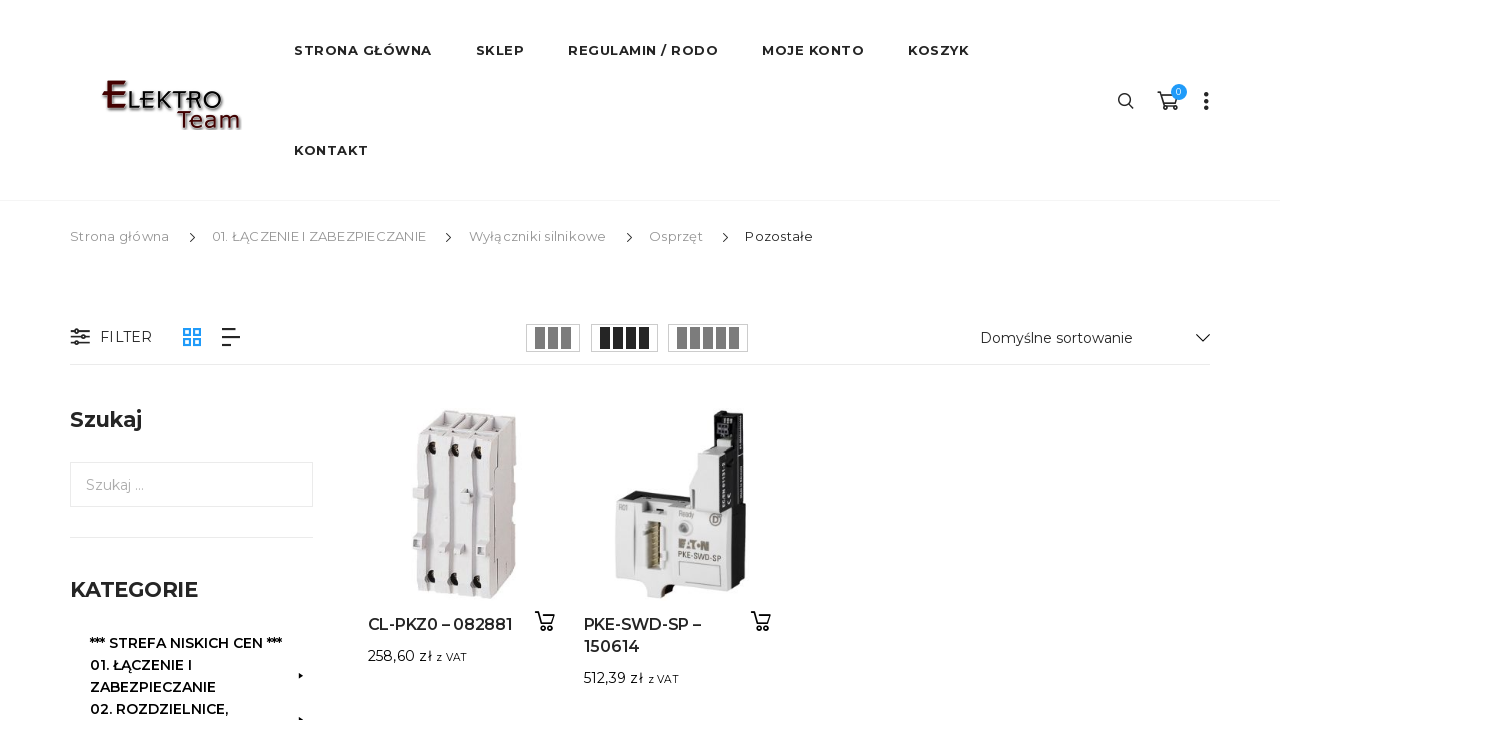

--- FILE ---
content_type: text/html; charset=UTF-8
request_url: https://eaton.elektro-team.pl/kategoria-produktu/01-laczenie-i-zabezpieczanie/wylaczniki-silnikowe-01-laczenie-i-zabezpieczanie/osprzet-wylaczniki-silnikowe-01-laczenie-i-zabezpieczanie/pozostale/
body_size: 834765
content:
<!DOCTYPE html>
<html lang="pl-PL">
<head>
<meta charset="UTF-8">
<meta name="viewport" content="width=device-width">
<link rel="profile" href="http://gmpg.org/xfn/11" />
<link rel="pingback" href="">
<meta name='robots' content='index, follow, max-image-preview:large, max-snippet:-1, max-video-preview:-1' />
<style>img:is([sizes="auto" i], [sizes^="auto," i]) { contain-intrinsic-size: 3000px 1500px }</style>
<!-- This site is optimized with the Yoast SEO plugin v25.7 - https://yoast.com/wordpress/plugins/seo/ -->
<title>Pozostałe - EATON - Sklep firmy ELEKTRO-TEAM</title>
<link rel="canonical" href="https://eaton.elektro-team.pl/kategoria-produktu/01-laczenie-i-zabezpieczanie/wylaczniki-silnikowe-01-laczenie-i-zabezpieczanie/osprzet-wylaczniki-silnikowe-01-laczenie-i-zabezpieczanie/pozostale/" />
<meta property="og:locale" content="pl_PL" />
<meta property="og:type" content="article" />
<meta property="og:title" content="Pozostałe - EATON - Sklep firmy ELEKTRO-TEAM" />
<meta property="og:url" content="https://eaton.elektro-team.pl/kategoria-produktu/01-laczenie-i-zabezpieczanie/wylaczniki-silnikowe-01-laczenie-i-zabezpieczanie/osprzet-wylaczniki-silnikowe-01-laczenie-i-zabezpieczanie/pozostale/" />
<meta property="og:site_name" content="EATON - Sklep firmy ELEKTRO-TEAM" />
<meta name="twitter:card" content="summary_large_image" />
<script type="application/ld+json" class="yoast-schema-graph">{"@context":"https://schema.org","@graph":[{"@type":"CollectionPage","@id":"https://eaton.elektro-team.pl/kategoria-produktu/01-laczenie-i-zabezpieczanie/wylaczniki-silnikowe-01-laczenie-i-zabezpieczanie/osprzet-wylaczniki-silnikowe-01-laczenie-i-zabezpieczanie/pozostale/","url":"https://eaton.elektro-team.pl/kategoria-produktu/01-laczenie-i-zabezpieczanie/wylaczniki-silnikowe-01-laczenie-i-zabezpieczanie/osprzet-wylaczniki-silnikowe-01-laczenie-i-zabezpieczanie/pozostale/","name":"Pozostałe - EATON - Sklep firmy ELEKTRO-TEAM","isPartOf":{"@id":"https://eaton.elektro-team.pl/#website"},"primaryImageOfPage":{"@id":"https://eaton.elektro-team.pl/kategoria-produktu/01-laczenie-i-zabezpieczanie/wylaczniki-silnikowe-01-laczenie-i-zabezpieczanie/osprzet-wylaczniki-silnikowe-01-laczenie-i-zabezpieczanie/pozostale/#primaryimage"},"image":{"@id":"https://eaton.elektro-team.pl/kategoria-produktu/01-laczenie-i-zabezpieczanie/wylaczniki-silnikowe-01-laczenie-i-zabezpieczanie/osprzet-wylaczniki-silnikowe-01-laczenie-i-zabezpieczanie/pozostale/#primaryimage"},"thumbnailUrl":"https://eaton.elektro-team.pl/wp-content/uploads/2019/08/082881-CL-PKZ0.jpg","breadcrumb":{"@id":"https://eaton.elektro-team.pl/kategoria-produktu/01-laczenie-i-zabezpieczanie/wylaczniki-silnikowe-01-laczenie-i-zabezpieczanie/osprzet-wylaczniki-silnikowe-01-laczenie-i-zabezpieczanie/pozostale/#breadcrumb"},"inLanguage":"pl-PL"},{"@type":"ImageObject","inLanguage":"pl-PL","@id":"https://eaton.elektro-team.pl/kategoria-produktu/01-laczenie-i-zabezpieczanie/wylaczniki-silnikowe-01-laczenie-i-zabezpieczanie/osprzet-wylaczniki-silnikowe-01-laczenie-i-zabezpieczanie/pozostale/#primaryimage","url":"https://eaton.elektro-team.pl/wp-content/uploads/2019/08/082881-CL-PKZ0.jpg","contentUrl":"https://eaton.elektro-team.pl/wp-content/uploads/2019/08/082881-CL-PKZ0.jpg","width":400,"height":400,"caption":"Ogranicznik prądu CL-PKZ0"},{"@type":"BreadcrumbList","@id":"https://eaton.elektro-team.pl/kategoria-produktu/01-laczenie-i-zabezpieczanie/wylaczniki-silnikowe-01-laczenie-i-zabezpieczanie/osprzet-wylaczniki-silnikowe-01-laczenie-i-zabezpieczanie/pozostale/#breadcrumb","itemListElement":[{"@type":"ListItem","position":1,"name":"Home","item":"https://eaton.elektro-team.pl/"},{"@type":"ListItem","position":2,"name":"01. ŁĄCZENIE I ZABEZPIECZANIE","item":"https://eaton.elektro-team.pl/kategoria-produktu/01-laczenie-i-zabezpieczanie/"},{"@type":"ListItem","position":3,"name":"Wyłączniki silnikowe","item":"https://eaton.elektro-team.pl/kategoria-produktu/01-laczenie-i-zabezpieczanie/wylaczniki-silnikowe-01-laczenie-i-zabezpieczanie/"},{"@type":"ListItem","position":4,"name":"Osprzęt","item":"https://eaton.elektro-team.pl/kategoria-produktu/01-laczenie-i-zabezpieczanie/wylaczniki-silnikowe-01-laczenie-i-zabezpieczanie/osprzet-wylaczniki-silnikowe-01-laczenie-i-zabezpieczanie/"},{"@type":"ListItem","position":5,"name":"Pozostałe"}]},{"@type":"WebSite","@id":"https://eaton.elektro-team.pl/#website","url":"https://eaton.elektro-team.pl/","name":"EATON - Sklep firmy ELEKTRO-TEAM","description":"Cała oferta EATON-a w jednym miejscu","publisher":{"@id":"https://eaton.elektro-team.pl/#organization"},"potentialAction":[{"@type":"SearchAction","target":{"@type":"EntryPoint","urlTemplate":"https://eaton.elektro-team.pl/?s={search_term_string}"},"query-input":{"@type":"PropertyValueSpecification","valueRequired":true,"valueName":"search_term_string"}}],"inLanguage":"pl-PL"},{"@type":"Organization","@id":"https://eaton.elektro-team.pl/#organization","name":"EATON - Sklep firmy ELEKTRO-TEAM","url":"https://eaton.elektro-team.pl/","logo":{"@type":"ImageObject","inLanguage":"pl-PL","@id":"https://eaton.elektro-team.pl/#/schema/logo/image/","url":"https://eaton.elektro-team.pl/wp-content/uploads/2024/02/ELEKTRO-TEAM-s.png","contentUrl":"https://eaton.elektro-team.pl/wp-content/uploads/2024/02/ELEKTRO-TEAM-s.png","width":400,"height":100,"caption":"EATON - Sklep firmy ELEKTRO-TEAM"},"image":{"@id":"https://eaton.elektro-team.pl/#/schema/logo/image/"}}]}</script>
<!-- / Yoast SEO plugin. -->
<link rel='dns-prefetch' href='//www.googletagmanager.com' />
<link rel="alternate" type="application/rss+xml" title="EATON - Sklep firmy ELEKTRO-TEAM &raquo; Kanał z wpisami" href="https://eaton.elektro-team.pl/feed/" />
<link rel="alternate" type="application/rss+xml" title="EATON - Sklep firmy ELEKTRO-TEAM &raquo; Kanał z komentarzami" href="https://eaton.elektro-team.pl/comments/feed/" />
<link rel="alternate" type="application/rss+xml" title="Kanał EATON - Sklep firmy ELEKTRO-TEAM &raquo; Pozostałe Kategoria" href="https://eaton.elektro-team.pl/kategoria-produktu/01-laczenie-i-zabezpieczanie/wylaczniki-silnikowe-01-laczenie-i-zabezpieczanie/osprzet-wylaczniki-silnikowe-01-laczenie-i-zabezpieczanie/pozostale/feed/" />
<!-- This site uses the Google Analytics by ExactMetrics plugin v8.8.0 - Using Analytics tracking - https://www.exactmetrics.com/ -->
<script src="//www.googletagmanager.com/gtag/js?id=G-68EPN0S3E3"  data-cfasync="false" data-wpfc-render="false" type="text/javascript" async></script>
<script data-cfasync="false" data-wpfc-render="false" type="text/javascript">
var em_version = '8.8.0';
var em_track_user = true;
var em_no_track_reason = '';
var ExactMetricsDefaultLocations = {"page_location":"https:\/\/eaton.elektro-team.pl\/kategoria-produktu\/01-laczenie-i-zabezpieczanie\/wylaczniki-silnikowe-01-laczenie-i-zabezpieczanie\/osprzet-wylaczniki-silnikowe-01-laczenie-i-zabezpieczanie\/pozostale\/"};
if ( typeof ExactMetricsPrivacyGuardFilter === 'function' ) {
var ExactMetricsLocations = (typeof ExactMetricsExcludeQuery === 'object') ? ExactMetricsPrivacyGuardFilter( ExactMetricsExcludeQuery ) : ExactMetricsPrivacyGuardFilter( ExactMetricsDefaultLocations );
} else {
var ExactMetricsLocations = (typeof ExactMetricsExcludeQuery === 'object') ? ExactMetricsExcludeQuery : ExactMetricsDefaultLocations;
}
var disableStrs = [
'ga-disable-G-68EPN0S3E3',
];
/* Function to detect opted out users */
function __gtagTrackerIsOptedOut() {
for (var index = 0; index < disableStrs.length; index++) {
if (document.cookie.indexOf(disableStrs[index] + '=true') > -1) {
return true;
}
}
return false;
}
/* Disable tracking if the opt-out cookie exists. */
if (__gtagTrackerIsOptedOut()) {
for (var index = 0; index < disableStrs.length; index++) {
window[disableStrs[index]] = true;
}
}
/* Opt-out function */
function __gtagTrackerOptout() {
for (var index = 0; index < disableStrs.length; index++) {
document.cookie = disableStrs[index] + '=true; expires=Thu, 31 Dec 2099 23:59:59 UTC; path=/';
window[disableStrs[index]] = true;
}
}
if ('undefined' === typeof gaOptout) {
function gaOptout() {
__gtagTrackerOptout();
}
}
window.dataLayer = window.dataLayer || [];
window.ExactMetricsDualTracker = {
helpers: {},
trackers: {},
};
if (em_track_user) {
function __gtagDataLayer() {
dataLayer.push(arguments);
}
function __gtagTracker(type, name, parameters) {
if (!parameters) {
parameters = {};
}
if (parameters.send_to) {
__gtagDataLayer.apply(null, arguments);
return;
}
if (type === 'event') {
parameters.send_to = exactmetrics_frontend.v4_id;
var hookName = name;
if (typeof parameters['event_category'] !== 'undefined') {
hookName = parameters['event_category'] + ':' + name;
}
if (typeof ExactMetricsDualTracker.trackers[hookName] !== 'undefined') {
ExactMetricsDualTracker.trackers[hookName](parameters);
} else {
__gtagDataLayer('event', name, parameters);
}
} else {
__gtagDataLayer.apply(null, arguments);
}
}
__gtagTracker('js', new Date());
__gtagTracker('set', {
'developer_id.dNDMyYj': true,
});
if ( ExactMetricsLocations.page_location ) {
__gtagTracker('set', ExactMetricsLocations);
}
__gtagTracker('config', 'G-68EPN0S3E3', {"forceSSL":"true"} );
window.gtag = __gtagTracker;										(function () {
/* https://developers.google.com/analytics/devguides/collection/analyticsjs/ */
/* ga and __gaTracker compatibility shim. */
var noopfn = function () {
return null;
};
var newtracker = function () {
return new Tracker();
};
var Tracker = function () {
return null;
};
var p = Tracker.prototype;
p.get = noopfn;
p.set = noopfn;
p.send = function () {
var args = Array.prototype.slice.call(arguments);
args.unshift('send');
__gaTracker.apply(null, args);
};
var __gaTracker = function () {
var len = arguments.length;
if (len === 0) {
return;
}
var f = arguments[len - 1];
if (typeof f !== 'object' || f === null || typeof f.hitCallback !== 'function') {
if ('send' === arguments[0]) {
var hitConverted, hitObject = false, action;
if ('event' === arguments[1]) {
if ('undefined' !== typeof arguments[3]) {
hitObject = {
'eventAction': arguments[3],
'eventCategory': arguments[2],
'eventLabel': arguments[4],
'value': arguments[5] ? arguments[5] : 1,
}
}
}
if ('pageview' === arguments[1]) {
if ('undefined' !== typeof arguments[2]) {
hitObject = {
'eventAction': 'page_view',
'page_path': arguments[2],
}
}
}
if (typeof arguments[2] === 'object') {
hitObject = arguments[2];
}
if (typeof arguments[5] === 'object') {
Object.assign(hitObject, arguments[5]);
}
if ('undefined' !== typeof arguments[1].hitType) {
hitObject = arguments[1];
if ('pageview' === hitObject.hitType) {
hitObject.eventAction = 'page_view';
}
}
if (hitObject) {
action = 'timing' === arguments[1].hitType ? 'timing_complete' : hitObject.eventAction;
hitConverted = mapArgs(hitObject);
__gtagTracker('event', action, hitConverted);
}
}
return;
}
function mapArgs(args) {
var arg, hit = {};
var gaMap = {
'eventCategory': 'event_category',
'eventAction': 'event_action',
'eventLabel': 'event_label',
'eventValue': 'event_value',
'nonInteraction': 'non_interaction',
'timingCategory': 'event_category',
'timingVar': 'name',
'timingValue': 'value',
'timingLabel': 'event_label',
'page': 'page_path',
'location': 'page_location',
'title': 'page_title',
'referrer' : 'page_referrer',
};
for (arg in args) {
if (!(!args.hasOwnProperty(arg) || !gaMap.hasOwnProperty(arg))) {
hit[gaMap[arg]] = args[arg];
} else {
hit[arg] = args[arg];
}
}
return hit;
}
try {
f.hitCallback();
} catch (ex) {
}
};
__gaTracker.create = newtracker;
__gaTracker.getByName = newtracker;
__gaTracker.getAll = function () {
return [];
};
__gaTracker.remove = noopfn;
__gaTracker.loaded = true;
window['__gaTracker'] = __gaTracker;
})();
} else {
console.log("");
(function () {
function __gtagTracker() {
return null;
}
window['__gtagTracker'] = __gtagTracker;
window['gtag'] = __gtagTracker;
})();
}
</script>
<!-- / Google Analytics by ExactMetrics -->
<!-- <link rel='stylesheet' id='wp-block-library-css' href='https://eaton.elektro-team.pl/wp-includes/css/dist/block-library/style.min.css' type='text/css' media='all' /> -->
<link rel="stylesheet" type="text/css" href="//eaton.elektro-team.pl/wp-content/cache/wpfc-minified/f6hk0bsh/h8ycc.css" media="all"/>
<style id='classic-theme-styles-inline-css' type='text/css'>
/*! This file is auto-generated */
.wp-block-button__link{color:#fff;background-color:#32373c;border-radius:9999px;box-shadow:none;text-decoration:none;padding:calc(.667em + 2px) calc(1.333em + 2px);font-size:1.125em}.wp-block-file__button{background:#32373c;color:#fff;text-decoration:none}
</style>
<style id='global-styles-inline-css' type='text/css'>
:root{--wp--preset--aspect-ratio--square: 1;--wp--preset--aspect-ratio--4-3: 4/3;--wp--preset--aspect-ratio--3-4: 3/4;--wp--preset--aspect-ratio--3-2: 3/2;--wp--preset--aspect-ratio--2-3: 2/3;--wp--preset--aspect-ratio--16-9: 16/9;--wp--preset--aspect-ratio--9-16: 9/16;--wp--preset--color--black: #000000;--wp--preset--color--cyan-bluish-gray: #abb8c3;--wp--preset--color--white: #ffffff;--wp--preset--color--pale-pink: #f78da7;--wp--preset--color--vivid-red: #cf2e2e;--wp--preset--color--luminous-vivid-orange: #ff6900;--wp--preset--color--luminous-vivid-amber: #fcb900;--wp--preset--color--light-green-cyan: #7bdcb5;--wp--preset--color--vivid-green-cyan: #00d084;--wp--preset--color--pale-cyan-blue: #8ed1fc;--wp--preset--color--vivid-cyan-blue: #0693e3;--wp--preset--color--vivid-purple: #9b51e0;--wp--preset--gradient--vivid-cyan-blue-to-vivid-purple: linear-gradient(135deg,rgba(6,147,227,1) 0%,rgb(155,81,224) 100%);--wp--preset--gradient--light-green-cyan-to-vivid-green-cyan: linear-gradient(135deg,rgb(122,220,180) 0%,rgb(0,208,130) 100%);--wp--preset--gradient--luminous-vivid-amber-to-luminous-vivid-orange: linear-gradient(135deg,rgba(252,185,0,1) 0%,rgba(255,105,0,1) 100%);--wp--preset--gradient--luminous-vivid-orange-to-vivid-red: linear-gradient(135deg,rgba(255,105,0,1) 0%,rgb(207,46,46) 100%);--wp--preset--gradient--very-light-gray-to-cyan-bluish-gray: linear-gradient(135deg,rgb(238,238,238) 0%,rgb(169,184,195) 100%);--wp--preset--gradient--cool-to-warm-spectrum: linear-gradient(135deg,rgb(74,234,220) 0%,rgb(151,120,209) 20%,rgb(207,42,186) 40%,rgb(238,44,130) 60%,rgb(251,105,98) 80%,rgb(254,248,76) 100%);--wp--preset--gradient--blush-light-purple: linear-gradient(135deg,rgb(255,206,236) 0%,rgb(152,150,240) 100%);--wp--preset--gradient--blush-bordeaux: linear-gradient(135deg,rgb(254,205,165) 0%,rgb(254,45,45) 50%,rgb(107,0,62) 100%);--wp--preset--gradient--luminous-dusk: linear-gradient(135deg,rgb(255,203,112) 0%,rgb(199,81,192) 50%,rgb(65,88,208) 100%);--wp--preset--gradient--pale-ocean: linear-gradient(135deg,rgb(255,245,203) 0%,rgb(182,227,212) 50%,rgb(51,167,181) 100%);--wp--preset--gradient--electric-grass: linear-gradient(135deg,rgb(202,248,128) 0%,rgb(113,206,126) 100%);--wp--preset--gradient--midnight: linear-gradient(135deg,rgb(2,3,129) 0%,rgb(40,116,252) 100%);--wp--preset--font-size--small: 13px;--wp--preset--font-size--medium: 20px;--wp--preset--font-size--large: 36px;--wp--preset--font-size--x-large: 42px;--wp--preset--spacing--20: 0.44rem;--wp--preset--spacing--30: 0.67rem;--wp--preset--spacing--40: 1rem;--wp--preset--spacing--50: 1.5rem;--wp--preset--spacing--60: 2.25rem;--wp--preset--spacing--70: 3.38rem;--wp--preset--spacing--80: 5.06rem;--wp--preset--shadow--natural: 6px 6px 9px rgba(0, 0, 0, 0.2);--wp--preset--shadow--deep: 12px 12px 50px rgba(0, 0, 0, 0.4);--wp--preset--shadow--sharp: 6px 6px 0px rgba(0, 0, 0, 0.2);--wp--preset--shadow--outlined: 6px 6px 0px -3px rgba(255, 255, 255, 1), 6px 6px rgba(0, 0, 0, 1);--wp--preset--shadow--crisp: 6px 6px 0px rgba(0, 0, 0, 1);}:where(.is-layout-flex){gap: 0.5em;}:where(.is-layout-grid){gap: 0.5em;}body .is-layout-flex{display: flex;}.is-layout-flex{flex-wrap: wrap;align-items: center;}.is-layout-flex > :is(*, div){margin: 0;}body .is-layout-grid{display: grid;}.is-layout-grid > :is(*, div){margin: 0;}:where(.wp-block-columns.is-layout-flex){gap: 2em;}:where(.wp-block-columns.is-layout-grid){gap: 2em;}:where(.wp-block-post-template.is-layout-flex){gap: 1.25em;}:where(.wp-block-post-template.is-layout-grid){gap: 1.25em;}.has-black-color{color: var(--wp--preset--color--black) !important;}.has-cyan-bluish-gray-color{color: var(--wp--preset--color--cyan-bluish-gray) !important;}.has-white-color{color: var(--wp--preset--color--white) !important;}.has-pale-pink-color{color: var(--wp--preset--color--pale-pink) !important;}.has-vivid-red-color{color: var(--wp--preset--color--vivid-red) !important;}.has-luminous-vivid-orange-color{color: var(--wp--preset--color--luminous-vivid-orange) !important;}.has-luminous-vivid-amber-color{color: var(--wp--preset--color--luminous-vivid-amber) !important;}.has-light-green-cyan-color{color: var(--wp--preset--color--light-green-cyan) !important;}.has-vivid-green-cyan-color{color: var(--wp--preset--color--vivid-green-cyan) !important;}.has-pale-cyan-blue-color{color: var(--wp--preset--color--pale-cyan-blue) !important;}.has-vivid-cyan-blue-color{color: var(--wp--preset--color--vivid-cyan-blue) !important;}.has-vivid-purple-color{color: var(--wp--preset--color--vivid-purple) !important;}.has-black-background-color{background-color: var(--wp--preset--color--black) !important;}.has-cyan-bluish-gray-background-color{background-color: var(--wp--preset--color--cyan-bluish-gray) !important;}.has-white-background-color{background-color: var(--wp--preset--color--white) !important;}.has-pale-pink-background-color{background-color: var(--wp--preset--color--pale-pink) !important;}.has-vivid-red-background-color{background-color: var(--wp--preset--color--vivid-red) !important;}.has-luminous-vivid-orange-background-color{background-color: var(--wp--preset--color--luminous-vivid-orange) !important;}.has-luminous-vivid-amber-background-color{background-color: var(--wp--preset--color--luminous-vivid-amber) !important;}.has-light-green-cyan-background-color{background-color: var(--wp--preset--color--light-green-cyan) !important;}.has-vivid-green-cyan-background-color{background-color: var(--wp--preset--color--vivid-green-cyan) !important;}.has-pale-cyan-blue-background-color{background-color: var(--wp--preset--color--pale-cyan-blue) !important;}.has-vivid-cyan-blue-background-color{background-color: var(--wp--preset--color--vivid-cyan-blue) !important;}.has-vivid-purple-background-color{background-color: var(--wp--preset--color--vivid-purple) !important;}.has-black-border-color{border-color: var(--wp--preset--color--black) !important;}.has-cyan-bluish-gray-border-color{border-color: var(--wp--preset--color--cyan-bluish-gray) !important;}.has-white-border-color{border-color: var(--wp--preset--color--white) !important;}.has-pale-pink-border-color{border-color: var(--wp--preset--color--pale-pink) !important;}.has-vivid-red-border-color{border-color: var(--wp--preset--color--vivid-red) !important;}.has-luminous-vivid-orange-border-color{border-color: var(--wp--preset--color--luminous-vivid-orange) !important;}.has-luminous-vivid-amber-border-color{border-color: var(--wp--preset--color--luminous-vivid-amber) !important;}.has-light-green-cyan-border-color{border-color: var(--wp--preset--color--light-green-cyan) !important;}.has-vivid-green-cyan-border-color{border-color: var(--wp--preset--color--vivid-green-cyan) !important;}.has-pale-cyan-blue-border-color{border-color: var(--wp--preset--color--pale-cyan-blue) !important;}.has-vivid-cyan-blue-border-color{border-color: var(--wp--preset--color--vivid-cyan-blue) !important;}.has-vivid-purple-border-color{border-color: var(--wp--preset--color--vivid-purple) !important;}.has-vivid-cyan-blue-to-vivid-purple-gradient-background{background: var(--wp--preset--gradient--vivid-cyan-blue-to-vivid-purple) !important;}.has-light-green-cyan-to-vivid-green-cyan-gradient-background{background: var(--wp--preset--gradient--light-green-cyan-to-vivid-green-cyan) !important;}.has-luminous-vivid-amber-to-luminous-vivid-orange-gradient-background{background: var(--wp--preset--gradient--luminous-vivid-amber-to-luminous-vivid-orange) !important;}.has-luminous-vivid-orange-to-vivid-red-gradient-background{background: var(--wp--preset--gradient--luminous-vivid-orange-to-vivid-red) !important;}.has-very-light-gray-to-cyan-bluish-gray-gradient-background{background: var(--wp--preset--gradient--very-light-gray-to-cyan-bluish-gray) !important;}.has-cool-to-warm-spectrum-gradient-background{background: var(--wp--preset--gradient--cool-to-warm-spectrum) !important;}.has-blush-light-purple-gradient-background{background: var(--wp--preset--gradient--blush-light-purple) !important;}.has-blush-bordeaux-gradient-background{background: var(--wp--preset--gradient--blush-bordeaux) !important;}.has-luminous-dusk-gradient-background{background: var(--wp--preset--gradient--luminous-dusk) !important;}.has-pale-ocean-gradient-background{background: var(--wp--preset--gradient--pale-ocean) !important;}.has-electric-grass-gradient-background{background: var(--wp--preset--gradient--electric-grass) !important;}.has-midnight-gradient-background{background: var(--wp--preset--gradient--midnight) !important;}.has-small-font-size{font-size: var(--wp--preset--font-size--small) !important;}.has-medium-font-size{font-size: var(--wp--preset--font-size--medium) !important;}.has-large-font-size{font-size: var(--wp--preset--font-size--large) !important;}.has-x-large-font-size{font-size: var(--wp--preset--font-size--x-large) !important;}
:where(.wp-block-post-template.is-layout-flex){gap: 1.25em;}:where(.wp-block-post-template.is-layout-grid){gap: 1.25em;}
:where(.wp-block-columns.is-layout-flex){gap: 2em;}:where(.wp-block-columns.is-layout-grid){gap: 2em;}
:root :where(.wp-block-pullquote){font-size: 1.5em;line-height: 1.6;}
</style>
<!-- <link rel='stylesheet' id='woocommerce-general-css' href='https://eaton.elektro-team.pl/wp-content/plugins/woocommerce/assets/css/woocommerce.css' type='text/css' media='all' /> -->
<link rel="stylesheet" type="text/css" href="//eaton.elektro-team.pl/wp-content/cache/wpfc-minified/kxdtyykz/h8ycc.css" media="all"/>
<style id='woocommerce-inline-inline-css' type='text/css'>
.woocommerce form .form-row .required { visibility: visible; }
</style>
<!-- <link rel='stylesheet' id='cleverfont-css' href='//eaton.elektro-team.pl/wp-content/plugins/clever-mega-menu/assets/vendor/cleverfont/style.min.css' type='text/css' media='all' /> -->
<link rel="stylesheet" type="text/css" href="//eaton.elektro-team.pl/wp-content/cache/wpfc-minified/dfct3jgw/h8ycc.css" media="all"/>
<style id='cleverfont-inline-css' type='text/css'>
.cmm-toggle-wrapper{display:none;}.cmm-toggle-wrapper .toggle-icon-open,.cmm-toggle-wrapper .toggle-icon-close{margin-right:5px;}.cmm-toggle-wrapper .toggle-icon-close{display:none;}.cmm-toggle-wrapper .cmm-toggle{color:#333;line-height:20px;text-align:center;padding:10px;display:inline-block;border:1px solid #ddd;border-radius:0;background:#fff;}.cmm-toggle-wrapper .cmm-toggle:hover{cursor:pointer;}.cmm-container .cmm.cmm-theme-3200{font-size:13px;font-weight:400;letter-spacing:normal;line-height:1.6;text-transform:none;color:#000;width:100%;height:auto;display:table;margin:0px 0px 0px 0px;padding:0px 0px 0px 0px;border-width:0px 0px 0px 0px;border-style:solid;border-color:rgba(255, 255, 255, 0.1);border-radius:0px 0px 0px 0px;background:rgba(34, 34, 34, 0);background:-webkit-gradient(linear, left top, left bottom, from(rgba(34, 34, 34, 0)), to(rgba(34, 34, 34, 0)));background:-moz-linear-gradient(top, rgba(34, 34, 34, 0), rgba(34, 34, 34, 0));background:-ms-linear-gradient(top, rgba(34, 34, 34, 0), rgba(34, 34, 34, 0));background:-o-linear-gradient(top, rgba(34, 34, 34, 0), rgba(34, 34, 34, 0));background:linear-gradient(to bottom, rgba(34, 34, 34, 0), rgba(34, 34, 34, 0));filter:progid:DXImageTransform.Microsoft.gradient(startColorstr='rgba(34,34,34,0)', endColorstr='rgba(34,34,34,0)');list-style-type:none;position:relative;z-index:999;}.cmm-container .cmm.cmm-theme-3200 ul,.cmm-container .cmm.cmm-theme-3200 ol{list-style-type:none;}.cmm-container .cmm.cmm-theme-3200 ul{float:none;display:block;border:0;padding:0;position:static;}.cmm-container .cmm.cmm-theme-3200 ul:before,.cmm-container .cmm.cmm-theme-3200 ul:after{display:none;}.cmm-container .cmm.cmm-theme-3200 ul li{float:none;border:0;}.cmm-container .cmm.cmm-theme-3200 *:hover,.cmm-container .cmm.cmm-theme-3200 a:hover,.cmm-container .cmm.cmm-theme-3200 li:hover,.cmm-container .cmm.cmm-theme-3200 *:focus,.cmm-container .cmm.cmm-theme-3200 a:focus,.cmm-container .cmm.cmm-theme-3200 li:focus,.cmm-container .cmm.cmm-theme-3200 *:active,.cmm-container .cmm.cmm-theme-3200 a:active,.cmm-container .cmm.cmm-theme-3200 li:active{outline:none;}.cmm-container .cmm.cmm-theme-3200 a,.cmm-container .cmm.cmm-theme-3200 .cmm-nav-link{color:#636363;font-size:13px;font-weight:400;line-height:1.6;text-transform:none;width:auto;display:block;-webkit-box-shadow:none;box-shadow:none;}.cmm-container .cmm.cmm-theme-3200 a > .cmm-icon,.cmm-container .cmm.cmm-theme-3200 .cmm-nav-link > .cmm-icon{margin-right:5px;}.cmm-container .cmm.cmm-theme-3200 a > .cmm-icon i.dashicons,.cmm-container .cmm.cmm-theme-3200 .cmm-nav-link > .cmm-icon i.dashicons{vertical-align:sub;}.cmm-container .cmm.cmm-theme-3200 a:hover,.cmm-container .cmm.cmm-theme-3200 a:active{color:#209bf9;}.cmm-container .cmm.cmm-theme-3200 li{height:auto;background:none;}.cmm-container .cmm.cmm-theme-3200 li > a,.cmm-container .cmm.cmm-theme-3200 li > .cmm-nav-link{position:relative;}.cmm-container .cmm.cmm-theme-3200 li > ul,.cmm-container .cmm.cmm-theme-3200 li > .cmm-sub-container,.cmm-container .cmm.cmm-theme-3200 li > .cmm-content-container{position:absolute;left:100%;top:0;text-align:left;min-width:200px;z-index:999;visibility:hidden;opacity:0;transition:all 0.3s ease-in;}.cmm-container .cmm.cmm-theme-3200 li > ul .menu-item a,.cmm-container .cmm.cmm-theme-3200 li > .cmm-sub-container .menu-item a,.cmm-container .cmm.cmm-theme-3200 li > .cmm-content-container .menu-item a,.cmm-container .cmm.cmm-theme-3200 li > ul .cmm-nav-link,.cmm-container .cmm.cmm-theme-3200 li > .cmm-sub-container .cmm-nav-link,.cmm-container .cmm.cmm-theme-3200 li > .cmm-content-container .cmm-nav-link{display:block;padding:5px 20px 5px 20px;}.cmm-container .cmm.cmm-theme-3200 li .cmm-sub-container ul.sub-menu,.cmm-container .cmm.cmm-theme-3200 li .cmm-sub-container .cmm-sub-wrapper{width:auto !important;margin:0;padding:5px 0px 5px 0px;border-width:0px 0px 0px 0px;border-style:solid;border-color:rgba(255, 255, 255, 0.1);border-radius:0px 0px 0px 0px;box-shadow:0px 0px 12px 0px rgba(0, 0, 0, 0.3);background:#fff;background:-webkit-gradient(linear, left top, left bottom, from(#fff), to(#fff));background:-moz-linear-gradient(top, #fff, #fff);background:-ms-linear-gradient(top, #fff, #fff);background:-o-linear-gradient(top, #fff, #fff);background:linear-gradient(to bottom, #fff, #fff);filter:progid:DXImageTransform.Microsoft.gradient(startColorstr='#fff', endColorstr='#fff');}.cmm-container .cmm.cmm-theme-3200 li > .cmm-sub-container,.cmm-container .cmm.cmm-theme-3200 li > .cmm-content-container{background:none;}.cmm-container .cmm.cmm-theme-3200 li .cmm-sub-container > ul.sub-menu,.cmm-container .cmm.cmm-theme-3200 li .cmm-sub-container .cmm-sub-wrapper{position:static;display:block !important;opacity:1 !important;}.cmm-container .cmm.cmm-theme-3200 li > .cmm-sub-container .sub-menu li,.cmm-container .cmm.cmm-theme-3200 li > .cmm-sub-container .cmm-sub-wrapper li{position:relative;padding:0;}.cmm-container .cmm.cmm-theme-3200 li > .cmm-sub-container .sub-menu li:hover,.cmm-container .cmm.cmm-theme-3200 li > .cmm-sub-container .cmm-sub-wrapper li:hover,.cmm-container .cmm.cmm-theme-3200 li > .cmm-sub-container .sub-menu li.focus,.cmm-container .cmm.cmm-theme-3200 li > .cmm-sub-container .cmm-sub-wrapper li.focus{padding:0;background:none;}.cmm-container .cmm.cmm-theme-3200 li > .cmm-sub-container .sub-menu li > a,.cmm-container .cmm.cmm-theme-3200 li > .cmm-sub-container .cmm-sub-wrapper li > a,.cmm-container .cmm.cmm-theme-3200 li > .cmm-sub-container .sub-menu li > .cmm-nav-link,.cmm-container .cmm.cmm-theme-3200 li > .cmm-sub-container .cmm-sub-wrapper li > .cmm-nav-link{border-width:0px 0px 0px 0px;border-style:solid;border-color:rgba(255, 255, 255, 0.1);color:#636363;font-size:14px;font-weight:400;letter-spacing:normal;line-height:1.6;text-transform:capitalize;background-color:rgba(255, 255, 255, 0);}.cmm-container .cmm.cmm-theme-3200 li > .cmm-sub-container .sub-menu li > a:hover,.cmm-container .cmm.cmm-theme-3200 li > .cmm-sub-container .cmm-sub-wrapper li > a:hover{color:#209bf9;border-style:solid;border-color:rgba(255, 255, 255, 0.1);background-color:rgba(255, 255, 255, 0);}.cmm-container .cmm.cmm-theme-3200 li > .cmm-sub-container .sub-menu li.menu-item-has-children > .cmm-dropdown-toggle,.cmm-container .cmm.cmm-theme-3200 li > .cmm-sub-container .cmm-sub-wrapper li.menu-item-has-children > .cmm-dropdown-toggle{color:#636363;}.cmm-container .cmm.cmm-theme-3200 li > .cmm-sub-container .sub-menu li:last-child > a,.cmm-container .cmm.cmm-theme-3200 li > .cmm-sub-container .cmm-sub-wrapper li:last-child > a,.cmm-container .cmm.cmm-theme-3200 li > .cmm-sub-container .sub-menu li:last-child > .cmm-nav-link,.cmm-container .cmm.cmm-theme-3200 li > .cmm-sub-container .cmm-sub-wrapper li:last-child > .cmm-nav-link{border-width:0px;}.cmm-container .cmm.cmm-theme-3200 li > .cmm-content-container{border:0;}.cmm-container .cmm.cmm-theme-3200 li > .cmm-content-container .cmm-content-wrapper{position:relative;left:auto;right:auto;padding:20px 20px 20px 20px;border-width:0px 0px 0px 0px;border-style:solid;border-color:rgba(255, 255, 255, 0.1);border-radius:0px 0px 0px 0px;box-shadow:0px 0px 12px 0px rgba(0, 0, 0, 0.3);background:#fff;background:-webkit-gradient(linear, left top, left bottom, from(#fff), to(#fff));background:-moz-linear-gradient(top, #fff, #fff);background:-ms-linear-gradient(top, #fff, #fff);background:-o-linear-gradient(top, #fff, #fff);background:linear-gradient(to bottom, #fff, #fff);filter:progid:DXImageTransform.Microsoft.gradient(startColorstr='#fff', endColorstr='#fff');}.cmm-container .cmm.cmm-theme-3200 li > .cmm-content-container .cmm-content-wrapper .vc_row{position:relative;z-index:1;}.cmm-container .cmm.cmm-theme-3200 li > .cmm-content-container .cmm-content-wrapper .cmm-panel-image{position:absolute;z-index:0;right:0;bottom:0;max-height:100%;}.cmm-container .cmm.cmm-theme-3200 li > .cmm-content-container .cmm-content-wrapper ul{left:auto;}.cmm-container .cmm.cmm-theme-3200 li > .cmm-content-container .cmm-content-wrapper .widget ul.menu li + li{margin:0;}.cmm-container .cmm.cmm-theme-3200 li > .cmm-content-container .cmm-content-wrapper .widget ul.menu li{margin:0;padding:0;border:0;}.cmm-container .cmm.cmm-theme-3200 li > .cmm-content-container .cmm-content-wrapper .widget ul.menu li a{width:auto;}.cmm-container .cmm.cmm-theme-3200 li > .cmm-content-container .cmm-content-wrapper .widget ul.menu li a:focus,.cmm-container .cmm.cmm-theme-3200 li > .cmm-content-container .cmm-content-wrapper .widget ul.menu li a:hover{box-shadow:none;}.cmm-container .cmm.cmm-theme-3200 li > .cmm-content-container .cmm-content-wrapper .widget ul.menu li:hover{padding:0;}.cmm-container .cmm.cmm-theme-3200 li > .cmm-content-container .cmm-content-wrapper ul.sub-menu{left:100%;margin:0;padding:0px 0px 0px 0px;border-width:0px 0px 0px 0px;border-style:solid;border-color:rgba(255, 255, 255, 0.1);border-radius:0px 0px 0px 0px;box-shadow:0px 0px 12px 0px rgba(0, 0, 0, 0.3);background:#fff;background:-webkit-gradient(linear, left top, left bottom, from(#fff), to(#fff));background:-moz-linear-gradient(top, #fff, #fff);background:-ms-linear-gradient(top, #fff, #fff);background:-o-linear-gradient(top, #fff, #fff);background:linear-gradient(to bottom, #fff, #fff);filter:progid:DXImageTransform.Microsoft.gradient(startColorstr='#fff', endColorstr='#fff');}.cmm-container .cmm.cmm-theme-3200 li > .cmm-content-container .cmm-content-wrapper ul.menu{opacity:1;display:block;visibility:inherit;}.cmm-container .cmm.cmm-theme-3200 li > .cmm-content-container .cmm-content-wrapper ul.menu li{padding:0;}.cmm-container .cmm.cmm-theme-3200 li > .cmm-content-container .cmm-content-wrapper ul.menu li:hover,.cmm-container .cmm.cmm-theme-3200 li > .cmm-content-container .cmm-content-wrapper ul.menu li.focus{padding:0;background:none;}.cmm-container .cmm.cmm-theme-3200 li > .cmm-content-container .cmm-content-wrapper ul.menu > li > a,.cmm-container .cmm.cmm-theme-3200 li > .cmm-content-container .cmm-content-wrapper ul.menu > li > .cmm-nav-link{padding:8px 0px 8px 0px;border-width:0px 0px 0px 0px;border-style:solid;border-color:rgba(255, 255, 255, 0.1);color:#636363;font-size:14px;font-weight:400;letter-spacing:normal;line-height:1.6;text-transform:capitalize;background-color:#fff;}.cmm-container .cmm.cmm-theme-3200 li > .cmm-content-container .cmm-content-wrapper ul.menu > li > a:hover{color:#209bf9;border-style:solid;border-color:rgba(255, 255, 255, 0.1);background-color:#fff;}.cmm-container .cmm.cmm-theme-3200 li > .cmm-content-container .cmm-content-wrapper ul.menu > li:last-child > a,.cmm-container .cmm.cmm-theme-3200 li > .cmm-content-container .cmm-content-wrapper ul.menu > li:last-child > .cmm-nav-link{border-width:0px;}.cmm-container .cmm.cmm-theme-3200 li > .cmm-content-container .cmm-content-wrapper ul.menu > li li a,.cmm-container .cmm.cmm-theme-3200 li > .cmm-content-container .cmm-content-wrapper ul.menu > li li > .cmm-nav-link{padding:8px 15px 8px 15px;border-width:0px 0px 0px 0px;border-style:solid;border-color:rgba(255, 255, 255, 0.1);color:#636363;font-size:14px;font-weight:400;letter-spacing:normal;line-height:1.6;text-transform:capitalize;background-color:#fff;}.cmm-container .cmm.cmm-theme-3200 li > .cmm-content-container .cmm-content-wrapper ul.menu > li li a:hover{color:#f26522;border-color:rgba(255, 255, 255, 0.1);border-style:solid;background-color:#fff;}.cmm-container .cmm.cmm-theme-3200 li > .cmm-content-container .cmm-content-wrapper ul.menu > li li.menu-item-has-children > .cmm-dropdown-toggle{color:#636363;}.cmm-container .cmm.cmm-theme-3200 li > .cmm-content-container .cmm-content-wrapper ul.menu > li li:last-child > a,.cmm-container .cmm.cmm-theme-3200 li > .cmm-content-container .cmm-content-wrapper ul.menu > li li:last-child > .cmm-nav-link{border-width:0px;}.cmm-container .cmm.cmm-theme-3200 li ul li{border:0;}.cmm-container .cmm.cmm-theme-3200 li ul li:hover > ul,.cmm-container .cmm.cmm-theme-3200 li ul li:hover > .cmm-sub-container,.cmm-container .cmm.cmm-theme-3200 li ul li:hover > .cmm-content-container{top:0;left:100%;right:auto;}.cmm-container .cmm.cmm-theme-3200 li.cmm-mega > .cmm-sub-container,.cmm-container .cmm.cmm-theme-3200 li.cmm-mega:hover > .cmm-sub-container{display:none !important;}.cmm-container .cmm.cmm-theme-3200 li.cmm-mega.cmm-layout-left_edge_item .cmm-content-container{left:0;right:auto;}.cmm-container .cmm.cmm-theme-3200 li.cmm-mega.cmm-layout-right_edge_item .cmm-content-container{left:auto;right:0;}.cmm-container .cmm.cmm-theme-3200 li.cmm-mega ul.menu{border:0;box-shadow:none;position:static;}.cmm-container .cmm.cmm-theme-3200 li.cmm-mega ul.menu > li{border:0;}.cmm-container .cmm.cmm-theme-3200 li.menu-item-has-children > a:after,.cmm-container .cmm.cmm-theme-3200 li.menu-item-has-children > .cmm-nav-link:after{color:inherit;font-size:12px;font-family:Dashicons;content:'\f140';line-height:1;position:absolute;top:50%;right:5px;margin:-6px 0 0 0;vertical-align:middle;display:inline-block;-webkit-transform:rotate(0);-moz-transform:rotate(0);-ms-transform:rotate(0);transform:rotate(0);}.cmm-container .cmm.cmm-theme-3200 li .cmm-dropdown-toggle{display:none;}.cmm-container .cmm.cmm-theme-3200 li:hover > ul,.cmm-container .cmm.cmm-theme-3200 li:hover > .cmm-sub-container,.cmm-container .cmm.cmm-theme-3200 li:hover > .cmm-content-container{visibility:visible;opacity:1;z-index:1000;}.cmm-container .cmm.cmm-theme-3200 li:hover > .cmm-sub-container > ul.sub-menu,.cmm-container .cmm.cmm-theme-3200 li:hover > .cmm-sub-container .cmm-sub-wrapper{visibility:visible !important;opacity:1 !important;}.cmm-container .cmm.cmm-theme-3200 li:hover > a{color:#209bf9;}.cmm-container .cmm.cmm-theme-3200 > li{position:relative;display:inline-block;}.cmm-container .cmm.cmm-theme-3200 > li > a,.cmm-container .cmm.cmm-theme-3200 > li > .cmm-nav-link{color:#000;border-width:0px 0px 0px 0px;border-style:solid;border-color:rgba(255, 255, 255, 0.1);font-size:14px;font-weight:600;text-transform:uppercase;letter-spacing:normal;height:50px;line-height:50px;margin:0px 0px 0px 0px;padding:0px 20px 0px 20px;background-color:rgba(0, 0, 0, 0);}.cmm-container .cmm.cmm-theme-3200 > li > a:hover{border-style:solid;border-color:rgba(255, 255, 255, 0.1);color:#209bf9;background-color:rgba(0, 0, 0, 0);}.cmm-container .cmm.cmm-theme-3200 > li > a:active,.cmm-container .cmm.cmm-theme-3200 > li > a.active{background-color:rgba(0, 0, 0, 0);}.cmm-container .cmm.cmm-theme-3200 > li.cmm-current-menu-item a{color:#209bf9;background-color:rgba(0, 0, 0, 0);}.cmm-container .cmm.cmm-theme-3200 > li > .cmm-dropdown-toggle{color:#000;}.cmm-container .cmm.cmm-theme-3200 > li:last-child > a,.cmm-container .cmm.cmm-theme-3200 > li:last-child > .cmm-nav-link{border-width:0px;}.cmm-container .cmm.cmm-theme-3200 > li > ul,.cmm-container .cmm.cmm-theme-3200 > li > .cmm-sub-container,.cmm-container .cmm.cmm-theme-3200 > li > .cmm-content-container{top:100%;left:0;}.cmm-container .cmm.cmm-theme-3200 > li li.menu-item-has-children > a:after,.cmm-container .cmm.cmm-theme-3200 > li li.menu-item-has-children > .cmm-nav-link:after{font-family:Dashicons;content:'\f139';}.cmm-container .cmm.cmm-theme-3200 > li:hover > ul,.cmm-container .cmm.cmm-theme-3200 > li:hover > .cmm-sub-container,.cmm-container .cmm.cmm-theme-3200 > li:hover > .cmm-content-container{top:100%;}.cmm-container .cmm.cmm-theme-3200 > li:hover > a{border-style:solid;border-color:rgba(255, 255, 255, 0.1);color:#209bf9;background-color:rgba(0, 0, 0, 0);}.cmm-container .cmm.cmm-theme-3200 > li.current-menu-item > a,.cmm-container .cmm.cmm-theme-3200 > li.current-menu-ancestor > a{color:#209bf9;background-color:rgba(0, 0, 0, 0);}.cmm-container .cmm.cmm-theme-3200 .current-menu-item > a,.cmm-container .cmm.cmm-theme-3200 .current-menu-ancestor > a{color:#209bf9;}.cmm-container .cmm.cmm-theme-3200 .widget{border:0;padding:0;margin:0;}.cmm-container .cmm.cmm-theme-3200 .widgettitle,.cmm-container .cmm.cmm-theme-3200 .widget-title,.cmm-container .cmm.cmm-theme-3200 .wpb_heading,.cmm-container .cmm.cmm-theme-3200 .clever-custom-title{font-size:15px;font-weight:600;color:#252525;text-transform:uppercase;letter-spacing:normal;padding:0px 0px 0px 0px;margin:0px 0px 20px 0px;border-radius:0px 0px 0px 0px;border-width:0px 0px 0px 0px;border-style:solid;border-color:rgba(255, 255, 255, 0.1);background:#fff;background:-webkit-gradient(linear, left top, left bottom, from(#fff), to(#fff));background:-moz-linear-gradient(top, #fff, #fff);background:-ms-linear-gradient(top, #fff, #fff);background:-o-linear-gradient(top, #fff, #fff);background:linear-gradient(to bottom, #fff, #fff);filter:progid:DXImageTransform.Microsoft.gradient(startColorstr='#fff', endColorstr='#fff');}.cmm-container .cmm.cmm-theme-3200.cmm-horizontal.cmm-horizontal-align-left{text-align:left;}.cmm-container .cmm.cmm-theme-3200.cmm-horizontal.cmm-horizontal-align-right{text-align:right;}.cmm-container .cmm.cmm-theme-3200.cmm-horizontal.cmm-horizontal-align-center{text-align:center;}.cmm-container .cmm.cmm-theme-3200.cmm-menu-fade-up li.menu-item-has-children > ul.menu,.cmm-container .cmm.cmm-theme-3200.cmm-menu-fade-up li.menu-item-has-children > .cmm-sub-container,.cmm-container .cmm.cmm-theme-3200.cmm-menu-fade-up li.menu-item-has-children > .cmm-content-container{top:calc(100% + 40px);}.cmm-container .cmm.cmm-theme-3200.cmm-menu-fade-up li.menu-item-has-children:hover > ul.menu,.cmm-container .cmm.cmm-theme-3200.cmm-menu-fade-up li.menu-item-has-children:hover > .cmm-sub-container,.cmm-container .cmm.cmm-theme-3200.cmm-menu-fade-up li.menu-item-has-children:hover > .cmm-content-container{top:0;}.cmm-container .cmm.cmm-theme-3200.cmm-menu-fade-up > li.menu-item-has-children:hover > ul.menu,.cmm-container .cmm.cmm-theme-3200.cmm-menu-fade-up > li.menu-item-has-children:hover > .cmm-sub-container,.cmm-container .cmm.cmm-theme-3200.cmm-menu-fade-up > li.menu-item-has-children:hover > .cmm-content-container{top:100%;}.cmm-container .cmm.cmm-theme-3200.cmm-no-effect li > ul,.cmm-container .cmm.cmm-theme-3200.cmm-no-effect li > .cmm-sub-container,.cmm-container .cmm.cmm-theme-3200.cmm-no-effect li > .cmm-content-container{-moz-transition:none;-webkit-transition:none;-o-transition:none;-ms-transition:none;transition:none;}.cmm-container .cmm.cmm-theme-3200.cmm-no-effect li:hover > ul,.cmm-container .cmm.cmm-theme-3200.cmm-no-effect li:hover > .cmm-sub-container,.cmm-container .cmm.cmm-theme-3200.cmm-no-effect li:hover > .cmm-content-container{-moz-transition:none;-webkit-transition:none;-o-transition:none;-ms-transition:none;transition:none;}.cmm-container .cmm.cmm-theme-3200.cmm-vertical{width:100%;max-width:400px;}.cmm-container .cmm.cmm-theme-3200.cmm-vertical a > .cmm-icon,.cmm-container .cmm.cmm-theme-3200.cmm-vertical .cmm-nav-link > .cmm-icon{margin-right:12px;}.cmm-container .cmm.cmm-theme-3200.cmm-vertical a > .cmm-icon i.dashicons,.cmm-container .cmm.cmm-theme-3200.cmm-vertical .cmm-nav-link > .cmm-icon i.dashicons{vertical-align:sub;}.cmm-container .cmm.cmm-theme-3200.cmm-vertical li.menu-item-has-children > a:after,.cmm-container .cmm.cmm-theme-3200.cmm-vertical li.menu-item-has-children > .cmm-nav-link:after{font-family:Dashicons;content:'\f139';right:6px;}.cmm-container .cmm.cmm-theme-3200.cmm-vertical li > .cmm-content-container .cmm-content-wrapper ul.menu li{position:relative;}.cmm-container .cmm.cmm-theme-3200.cmm-vertical > li{float:left;display:block;width:100%;}.cmm-container .cmm.cmm-theme-3200.cmm-vertical > li > ul,.cmm-container .cmm.cmm-theme-3200.cmm-vertical > li > .cmm-sub-container,.cmm-container .cmm.cmm-theme-3200.cmm-vertical > li > .cmm-content-container{top:0;right:auto;}.cmm-container .cmm.cmm-theme-3200.cmm-vertical > li > a,.cmm-container .cmm.cmm-theme-3200.cmm-vertical > li > .cmm-nav-link{height:auto;line-height:1.6;text-align:left;}.cmm-container .cmm.cmm-theme-3200.cmm-vertical > li li.menu-item-has-children > a:after,.cmm-container .cmm.cmm-theme-3200.cmm-vertical > li li.menu-item-has-children > .cmm-nav-link:after{font-family:Dashicons;content:'\f139';}.cmm-container .cmm.cmm-theme-3200.cmm-vertical > li:hover > ul,.cmm-container .cmm.cmm-theme-3200.cmm-vertical > li:hover > .cmm-sub-container,.cmm-container .cmm.cmm-theme-3200.cmm-vertical > li:hover > .cmm-content-container{top:0;}.cmm-container .cmm.cmm-theme-3200.cmm-vertical.submenu-vertical-default > li{position:relative !important;}.cmm-container .cmm.cmm-theme-3200.cmm-vertical.submenu-vertical-full-width{position:relative !important;}.cmm-container .cmm.cmm-theme-3200.cmm-vertical.submenu-vertical-full-width > li.cmm-mega{position:static !important;}.cmm-container .cmm.cmm-theme-3200.cmm-vertical.submenu-vertical-full-width > li.cmm-mega > .cmm-content-container{height:100%;}.cmm-container .cmm.cmm-theme-3200.cmm-vertical.submenu-vertical-full-width > li.cmm-mega > .cmm-content-container > .cmm-content-wrapper{height:100%;}.cmm-container .cmm.cmm-theme-3200.cmm-vertical.cmm-menu-fade-up li.menu-item-has-children > ul.menu,.cmm-container .cmm.cmm-theme-3200.cmm-vertical.cmm-menu-fade-up li.menu-item-has-children > .cmm-sub-container,.cmm-container .cmm.cmm-theme-3200.cmm-vertical.cmm-menu-fade-up li.menu-item-has-children > .cmm-content-container{top:0;left:calc(100% + 40px);}.cmm-container .cmm.cmm-theme-3200.cmm-vertical.cmm-menu-fade-up li.menu-item-has-children:hover > ul.menu,.cmm-container .cmm.cmm-theme-3200.cmm-vertical.cmm-menu-fade-up li.menu-item-has-children:hover > .cmm-sub-container,.cmm-container .cmm.cmm-theme-3200.cmm-vertical.cmm-menu-fade-up li.menu-item-has-children:hover > .cmm-content-container{top:0;left:100%;}.cmm-container .cmm.cmm-theme-3200.cmm-vertical.cmm-menu-fade-up > li.menu-item-has-children:hover > ul.menu,.cmm-container .cmm.cmm-theme-3200.cmm-vertical.cmm-menu-fade-up > li.menu-item-has-children:hover > .cmm-sub-container,.cmm-container .cmm.cmm-theme-3200.cmm-vertical.cmm-menu-fade-up > li.menu-item-has-children:hover > .cmm-content-container{top:0;left:100%;}.cmm-container .cmm.cmm-theme-3200.cmm-vertical.cmm-vertical-align-left{float:left !important;}.cmm-container .cmm.cmm-theme-3200.cmm-vertical.cmm-vertical-align-right{float:right !important;}.cmm-container .cmm.cmm-theme-3200.cmm-vertical.cmm-vertical-align-right > li > ul,.cmm-container .cmm.cmm-theme-3200.cmm-vertical.cmm-vertical-align-right > li > .cmm-sub-container,.cmm-container .cmm.cmm-theme-3200.cmm-vertical.cmm-vertical-align-right > li > .cmm-content-container{left:auto;right:calc(100% + 40px);}.cmm-container .cmm.cmm-theme-3200.cmm-vertical.cmm-vertical-align-right > li li.menu-item-has-children > a:after,.cmm-container .cmm.cmm-theme-3200.cmm-vertical.cmm-vertical-align-right > li li.menu-item-has-children > .cmm-nav-link:after{font-family:Dashicons;content:'\f341';}.cmm-container .cmm.cmm-theme-3200.cmm-vertical.cmm-vertical-align-right li ul li:hover ul,.cmm-container .cmm.cmm-theme-3200.cmm-vertical.cmm-vertical-align-right li ul li:hover > .cmm-sub-container,.cmm-container .cmm.cmm-theme-3200.cmm-vertical.cmm-vertical-align-right li ul li:hover > .cmm-content-container{left:auto;right:100%;}.cmm-container .cmm.cmm-theme-3200.cmm-vertical.cmm-vertical-align-right li.menu-item-has-children > a:after,.cmm-container .cmm.cmm-theme-3200.cmm-vertical.cmm-vertical-align-right li.menu-item-has-children > .cmm-nav-link:after{font-family:Dashicons;content:'\f341';left:5px;right:auto;}.cmm-container .cmm.cmm-theme-3200.cmm-vertical.cmm-vertical-align-right.cmm-menu-fade-up li.menu-item-has-children > ul.menu,.cmm-container .cmm.cmm-theme-3200.cmm-vertical.cmm-vertical-align-right.cmm-menu-fade-up li.menu-item-has-children > .cmm-sub-container,.cmm-container .cmm.cmm-theme-3200.cmm-vertical.cmm-vertical-align-right.cmm-menu-fade-up li.menu-item-has-children > .cmm-content-container{top:0;left:auto;right:calc(100% + 40px);}.cmm-container .cmm.cmm-theme-3200.cmm-vertical.cmm-vertical-align-right.cmm-menu-fade-up li.menu-item-has-children:hover > ul.menu,.cmm-container .cmm.cmm-theme-3200.cmm-vertical.cmm-vertical-align-right.cmm-menu-fade-up li.menu-item-has-children:hover > .cmm-sub-container,.cmm-container .cmm.cmm-theme-3200.cmm-vertical.cmm-vertical-align-right.cmm-menu-fade-up li.menu-item-has-children:hover > .cmm-content-container{top:0;left:auto;right:100%;}.cmm-container .cmm.cmm-theme-3200.cmm-vertical.cmm-vertical-align-right.cmm-menu-fade-up > li.menu-item-has-children:hover > ul.menu,.cmm-container .cmm.cmm-theme-3200.cmm-vertical.cmm-vertical-align-right.cmm-menu-fade-up > li.menu-item-has-children:hover > .cmm-sub-container,.cmm-container .cmm.cmm-theme-3200.cmm-vertical.cmm-vertical-align-right.cmm-menu-fade-up > li.menu-item-has-children:hover > .cmm-content-container{top:0;left:auto;right:100%;}@media (max-width:992px){.cmm-toggle-wrapper{display:block;}.cmm-toggle-wrapper .cmm-toggle.toggled-on .toggle-icon-close{display:inline-block;}.cmm-toggle-wrapper .cmm-toggle.toggled-on .toggle-icon-open{display:none;}.cmm-container{width:100%;clear:both;}.cmm-container .cmm.cmm-theme-3200{color:rgba(255, 255, 255, 0.6);display:none;position:absolute;padding:0 20px;background:#1f1f1f;background:-webkit-gradient(linear, left top, left bottom, from(#1f1f1f), to(#1f1f1f));background:-moz-linear-gradient(top, #1f1f1f, #1f1f1f);background:-ms-linear-gradient(top, #1f1f1f, #1f1f1f);background:-o-linear-gradient(top, #1f1f1f, #1f1f1f);background:linear-gradient(to bottom, #1f1f1f, #1f1f1f);filter:progid:DXImageTransform.Microsoft.gradient(startColorstr='#1f1f1f', endColorstr='#1f1f1f');}.cmm-container .cmm.cmm-theme-3200 a,.cmm-container .cmm.cmm-theme-3200 .cmm-nav-link{color:rgba(255, 255, 255, 0.6);}.cmm-container .cmm.cmm-theme-3200 a:hover{color:#fff;}.cmm-container .cmm.cmm-theme-3200 .cmm-panel-image{display:none;}.cmm-container .cmm.cmm-theme-3200 .vc_row .wpb_column{width:100%;}.cmm-container .cmm.cmm-theme-3200 .vc_row.wpb_row{background:none !important;}.cmm-container .cmm.cmm-theme-3200 li,.cmm-container .cmm.cmm-theme-3200 > li{width:100%;position:relative !important;}.cmm-container .cmm.cmm-theme-3200 li{border-bottom-width:1px;border-bottom-style:dotted;border-bottom-color:rgba(255, 255, 255, 0.2);}.cmm-container .cmm.cmm-theme-3200 li:last-child{border-bottom:0;}.cmm-container .cmm.cmm-theme-3200 li.menu-item-has-children > a:before,.cmm-container .cmm.cmm-theme-3200 li.menu-item-has-children > .cmm-nav-link:before,.cmm-container .cmm.cmm-theme-3200 li.menu-item-has-children > a:after,.cmm-container .cmm.cmm-theme-3200 li.menu-item-has-children > .cmm-nav-link:after{display:none;}.cmm-container .cmm.cmm-theme-3200 li > ul,.cmm-container .cmm.cmm-theme-3200 li > .cmm-sub-container,.cmm-container .cmm.cmm-theme-3200 li > .cmm-content-container{width:auto !important;position:static;opacity:1;visibility:visible;display:none;box-shadow:none;overflow:hidden;padding:0 !important;background:none;}.cmm-container .cmm.cmm-theme-3200 li > ul.clever-toggled-on,.cmm-container .cmm.cmm-theme-3200 li > .cmm-sub-container.clever-toggled-on,.cmm-container .cmm.cmm-theme-3200 li > .cmm-content-container.clever-toggled-on{display:block;}.cmm-container .cmm.cmm-theme-3200 li > ul,.cmm-container .cmm.cmm-theme-3200 li > .cmm-sub-container .cmm-sub-wrapper,.cmm-container .cmm.cmm-theme-3200 li > .cmm-content-container .cmm-content-wrapper{padding:0 0 0 20px !important;border-top-width:1px;border-top-style:dotted;border-top-color:rgba(255, 255, 255, 0.2);background:none;}.cmm-container .cmm.cmm-theme-3200 li > ul li,.cmm-container .cmm.cmm-theme-3200 li > .cmm-sub-container .cmm-sub-wrapper li,.cmm-container .cmm.cmm-theme-3200 li > .cmm-content-container .cmm-content-wrapper li{border-top-width:1px;border-top-style:dotted;border-top-color:rgba(255, 255, 255, 0.2);}.cmm-container .cmm.cmm-theme-3200 li > ul li:last-child,.cmm-container .cmm.cmm-theme-3200 li > .cmm-sub-container .cmm-sub-wrapper li:last-child,.cmm-container .cmm.cmm-theme-3200 li > .cmm-content-container .cmm-content-wrapper li:last-child{border-bottom:0;}.cmm-container .cmm.cmm-theme-3200 li > .cmm-sub-container .cmm-sub-wrapper,.cmm-container .cmm.cmm-theme-3200 li > .cmm-content-container .cmm-content-wrapper{position:relative;left:auto;right:auto;top:auto;opacity:1;visibility:visible;display:block;box-shadow:none !important;}.cmm-container .cmm.cmm-theme-3200 li > .cmm-sub-container .cmm-sub-wrapper .wpb_wrapper .wpb_content_element,.cmm-container .cmm.cmm-theme-3200 li > .cmm-content-container .cmm-content-wrapper .wpb_wrapper .wpb_content_element{margin:0;}.cmm-container .cmm.cmm-theme-3200 li > .cmm-sub-container .cmm-sub-wrapper ul.menu,.cmm-container .cmm.cmm-theme-3200 li > .cmm-content-container .cmm-content-wrapper ul.menu,.cmm-container .cmm.cmm-theme-3200 li > .cmm-sub-container .cmm-sub-wrapper .widget ul.menu,.cmm-container .cmm.cmm-theme-3200 li > .cmm-content-container .cmm-content-wrapper .widget ul.menu{background:none;}.cmm-container .cmm.cmm-theme-3200 li > .cmm-sub-container .cmm-sub-wrapper ul.menu .sub-menu,.cmm-container .cmm.cmm-theme-3200 li > .cmm-content-container .cmm-content-wrapper ul.menu .sub-menu,.cmm-container .cmm.cmm-theme-3200 li > .cmm-sub-container .cmm-sub-wrapper .widget ul.menu .sub-menu,.cmm-container .cmm.cmm-theme-3200 li > .cmm-content-container .cmm-content-wrapper .widget ul.menu .sub-menu{background:none;padding-left:20px !important;}.cmm-container .cmm.cmm-theme-3200 li > .cmm-sub-container .cmm-sub-wrapper ul.menu li a,.cmm-container .cmm.cmm-theme-3200 li > .cmm-content-container .cmm-content-wrapper ul.menu li a,.cmm-container .cmm.cmm-theme-3200 li > .cmm-sub-container .cmm-sub-wrapper .widget ul.menu li a,.cmm-container .cmm.cmm-theme-3200 li > .cmm-content-container .cmm-content-wrapper .widget ul.menu li a,.cmm-container .cmm.cmm-theme-3200 li > .cmm-sub-container .cmm-sub-wrapper ul.menu li .cmm-nav-link,.cmm-container .cmm.cmm-theme-3200 li > .cmm-content-container .cmm-content-wrapper ul.menu li .cmm-nav-link,.cmm-container .cmm.cmm-theme-3200 li > .cmm-sub-container .cmm-sub-wrapper .widget ul.menu li .cmm-nav-link,.cmm-container .cmm.cmm-theme-3200 li > .cmm-content-container .cmm-content-wrapper .widget ul.menu li .cmm-nav-link,.cmm-container .cmm.cmm-theme-3200 li > .cmm-sub-container .cmm-sub-wrapper ul.menu > li > a,.cmm-container .cmm.cmm-theme-3200 li > .cmm-content-container .cmm-content-wrapper ul.menu > li > a,.cmm-container .cmm.cmm-theme-3200 li > .cmm-sub-container .cmm-sub-wrapper .widget ul.menu > li > a,.cmm-container .cmm.cmm-theme-3200 li > .cmm-content-container .cmm-content-wrapper .widget ul.menu > li > a,.cmm-container .cmm.cmm-theme-3200 li > .cmm-sub-container .cmm-sub-wrapper ul.menu > li > .cmm-nav-link,.cmm-container .cmm.cmm-theme-3200 li > .cmm-content-container .cmm-content-wrapper ul.menu > li > .cmm-nav-link,.cmm-container .cmm.cmm-theme-3200 li > .cmm-sub-container .cmm-sub-wrapper .widget ul.menu > li > .cmm-nav-link,.cmm-container .cmm.cmm-theme-3200 li > .cmm-content-container .cmm-content-wrapper .widget ul.menu > li > .cmm-nav-link{padding:0;}.cmm-container .cmm.cmm-theme-3200 li > .cmm-sub-container .cmm-sub-wrapper ul.menu li,.cmm-container .cmm.cmm-theme-3200 li > .cmm-content-container .cmm-content-wrapper ul.menu li,.cmm-container .cmm.cmm-theme-3200 li > .cmm-sub-container .cmm-sub-wrapper .widget ul.menu li,.cmm-container .cmm.cmm-theme-3200 li > .cmm-content-container .cmm-content-wrapper .widget ul.menu li{border-bottom-width:1px;border-bottom-style:dotted;border-bottom-color:rgba(255, 255, 255, 0.2);}.cmm-container .cmm.cmm-theme-3200 li > .cmm-sub-container .cmm-sub-wrapper ul.menu li a,.cmm-container .cmm.cmm-theme-3200 li > .cmm-content-container .cmm-content-wrapper ul.menu li a,.cmm-container .cmm.cmm-theme-3200 li > .cmm-sub-container .cmm-sub-wrapper .widget ul.menu li a,.cmm-container .cmm.cmm-theme-3200 li > .cmm-content-container .cmm-content-wrapper .widget ul.menu li a,.cmm-container .cmm.cmm-theme-3200 li > .cmm-sub-container .cmm-sub-wrapper ul.menu li .cmm-nav-link,.cmm-container .cmm.cmm-theme-3200 li > .cmm-content-container .cmm-content-wrapper ul.menu li .cmm-nav-link,.cmm-container .cmm.cmm-theme-3200 li > .cmm-sub-container .cmm-sub-wrapper .widget ul.menu li .cmm-nav-link,.cmm-container .cmm.cmm-theme-3200 li > .cmm-content-container .cmm-content-wrapper .widget ul.menu li .cmm-nav-link{line-height:50px;border:0;}.cmm-container .cmm.cmm-theme-3200 li > .cmm-sub-container .cmm-sub-wrapper ul.menu > li > a:hover,.cmm-container .cmm.cmm-theme-3200 li > .cmm-content-container .cmm-content-wrapper ul.menu > li > a:hover,.cmm-container .cmm.cmm-theme-3200 li > .cmm-sub-container .cmm-sub-wrapper .widget ul.menu > li > a:hover,.cmm-container .cmm.cmm-theme-3200 li > .cmm-content-container .cmm-content-wrapper .widget ul.menu > li > a:hover{color:#fff;background:none;}.cmm-container .cmm.cmm-theme-3200 li > .cmm-sub-container .cmm-sub-wrapper .widgettitle,.cmm-container .cmm.cmm-theme-3200 li > .cmm-content-container .cmm-content-wrapper .widgettitle,.cmm-container .cmm.cmm-theme-3200 li > .cmm-sub-container .cmm-sub-wrapper .widget-title,.cmm-container .cmm.cmm-theme-3200 li > .cmm-content-container .cmm-content-wrapper .widget-title,.cmm-container .cmm.cmm-theme-3200 li > .cmm-sub-container .cmm-sub-wrapper .wpb_heading,.cmm-container .cmm.cmm-theme-3200 li > .cmm-content-container .cmm-content-wrapper .wpb_heading,.cmm-container .cmm.cmm-theme-3200 li > .cmm-sub-container .cmm-sub-wrapper .clever-custom-title,.cmm-container .cmm.cmm-theme-3200 li > .cmm-content-container .cmm-content-wrapper .clever-custom-title{color:rgba(255, 255, 255, 0.6);line-height:50px;margin:0;padding:0;border-bottom-width:1px;border-bottom-style:dotted;border-bottom-color:rgba(255, 255, 255, 0.2);background:none;}.cmm-container .cmm.cmm-theme-3200 li .cmm-sub-container ul.sub-menu,.cmm-container .cmm.cmm-theme-3200 li .cmm-sub-container .cmm-sub-wrapper{box-shadow:none;background:none;}.cmm-container .cmm.cmm-theme-3200 li .cmm-sub-container ul.sub-menu li > a,.cmm-container .cmm.cmm-theme-3200 li .cmm-sub-container .cmm-sub-wrapper li > a,.cmm-container .cmm.cmm-theme-3200 li .cmm-sub-container ul.sub-menu li > .cmm-nav-link,.cmm-container .cmm.cmm-theme-3200 li .cmm-sub-container .cmm-sub-wrapper li > .cmm-nav-link{color:rgba(255, 255, 255, 0.6);}.cmm-container .cmm.cmm-theme-3200 li .cmm-sub-container ul.sub-menu li > a:hover,.cmm-container .cmm.cmm-theme-3200 li .cmm-sub-container .cmm-sub-wrapper li > a:hover{color:#fff;}.cmm-container .cmm.cmm-theme-3200 li .cmm-sub-container ul.sub-menu > li,.cmm-container .cmm.cmm-theme-3200 li .cmm-sub-container .cmm-sub-wrapper > li{padding:0;}.cmm-container .cmm.cmm-theme-3200 li .cmm-sub-container ul.sub-menu > li:hover,.cmm-container .cmm.cmm-theme-3200 li .cmm-sub-container .cmm-sub-wrapper > li:hover{padding:0;}.cmm-container .cmm.cmm-theme-3200 li > .cmm-content-container .cmm-content-wrapper > .vc_row{padding:10px 0;}.cmm-container .cmm.cmm-theme-3200 li > .cmm-content-container .cmm-content-wrapper ul.menu > li > a,.cmm-container .cmm.cmm-theme-3200 li > .cmm-content-container .cmm-content-wrapper ul.menu > li > .cmm-nav-link{color:rgba(255, 255, 255, 0.6);background:none;}.cmm-container .cmm.cmm-theme-3200 li > .cmm-content-container .cmm-content-wrapper ul.menu > li > a:hover{color:#fff;}.cmm-container .cmm.cmm-theme-3200 li > .cmm-sub-container .cmm-sub-wrapper li > a,.cmm-container .cmm.cmm-theme-3200 li > .cmm-content-container .cmm-content-wrapper li > a,.cmm-container .cmm.cmm-theme-3200 li > .cmm-sub-container .cmm-sub-wrapper li > .cmm-nav-link,.cmm-container .cmm.cmm-theme-3200 li > .cmm-content-container .cmm-content-wrapper li > .cmm-nav-link{line-height:50px;padding:0;}.cmm-container .cmm.cmm-theme-3200 li .vc_column-inner{padding-top:0 !important;padding-bottom:0 !important;}.cmm-container .cmm.cmm-theme-3200 li.menu-item-has-children > a:before,.cmm-container .cmm.cmm-theme-3200 li.menu-item-has-children > a:after{display:none;}.cmm-container .cmm.cmm-theme-3200 li .dropdown-toggle{display:none;}.cmm-container .cmm.cmm-theme-3200 li .cmm-dropdown-toggle{background-color:transparent;border:0;-webkit-box-shadow:none;box-shadow:none;display:block;font-size:16px;right:0;line-height:1.5;margin:0 auto;padding:13px 18px;position:absolute;text-shadow:none;top:0;}.cmm-container .cmm.cmm-theme-3200 li .cmm-dropdown-toggle i{transition:all 0.3s;}.cmm-container .cmm.cmm-theme-3200 li .cmm-dropdown-toggle.clever-toggled-on i{-ms-transform:rotate(-180deg);-webkit-transform:rotate(-180deg);transform:rotate(-180deg);}.cmm-container .cmm.cmm-theme-3200.cmm-vertical > li > a,.cmm-container .cmm.cmm-theme-3200.cmm-vertical > li > .cmm-nav-link,.cmm-container .cmm.cmm-theme-3200 > li > a,.cmm-container .cmm.cmm-theme-3200 > li > .cmm-nav-link{height:auto;line-height:50px;padding:0 !important;border:none;color:rgba(255, 255, 255, 0.6);}.cmm-container .cmm.cmm-theme-3200.cmm-vertical > li > a,.cmm-container .cmm.cmm-theme-3200 > li > a{background:none !important;}.cmm-container .cmm.cmm-theme-3200.cmm-vertical > li > a:hover,.cmm-container .cmm.cmm-theme-3200 > li > a:hover{border:none;color:#fff;background:none !important;}.cmm-container .cmm.cmm-theme-3200 > li:hover > a,.cmm-container .cmm.cmm-theme-3200 > li.current-menu-item > a,.cmm-container .cmm.cmm-theme-3200 > li.current-menu-ancestor > a{color:#fff;}.cmm-container .cmm.cmm-theme-3200 > li > .cmm-dropdown-toggle,.cmm-container .cmm.cmm-theme-3200 li > .cmm-sub-container .sub-menu li.menu-item-has-children > .cmm-dropdown-toggle,.cmm-container .cmm.cmm-theme-3200 li > .cmm-sub-container .cmm-sub-wrapper li.menu-item-has-children > .cmm-dropdown-toggle{color:rgba(255, 255, 255, 0.6);}.cmm-container .cmm.cmm-theme-3200 ul,.cmm-container .cmm.cmm-theme-3200 .widgettitle,.cmm-container .cmm.cmm-theme-3200 .widget-title,.cmm-container .cmm.cmm-theme-3200 .wpb_heading,.cmm-container .cmm.cmm-theme-3200 .clever-custom-title{background:none;}.cmm-container .cmm.cmm-theme-3200.cmm-horizontal.cmm-horizontal-align-left{text-align:left;}.cmm-container .cmm.cmm-theme-3200.cmm-horizontal.cmm-horizontal-align-right{text-align:left;}.cmm-container .cmm.cmm-theme-3200.cmm-horizontal.cmm-horizontal-align-center{text-align:left;}.cmm-container .cmm.cmm-theme-3200.cmm-vertical{width:100%;max-width:none;}.cmm-container .cmm.cmm-theme-3200.cmm-vertical.submenu-vertical-full-width{position:absolute !important;}.cmm-container .cmm.cmm-theme-3200.cmm-vertical.submenu-vertical-full-width > li.cmm-mega{position:relative !important;}.cmm-container.toggled-on .cmm.cmm-theme-3200{display:table;}}@media (max-width:768px){.cmm-container .cmm.cmm-theme-3200 li.menu-item-has-children.cmm-hide-sub-items > ul.sub-menu,.cmm-container .cmm.cmm-theme-3200 li.menu-item-has-children.cmm-hide-sub-items > clever-sub-menu-container,.cmm-container .cmm.cmm-theme-3200 li.menu-item-has-children.cmm-hide-sub-items > .cmm-content-container,.cmm-container .cmm.cmm-theme-3200 li.menu-item-has-children.cmm-hide-sub-items > .cmm-dropdown-toggle{display:none !important;}}
</style>
<!-- <link rel='stylesheet' id='stroke-gap-icons-css' href='//eaton.elektro-team.pl/wp-content/plugins/clever-vc-addon/assets/vendor/stroke-gap-icons.css' type='text/css' media='all' /> -->
<!-- <link rel='stylesheet' id='brands-styles-css' href='https://eaton.elektro-team.pl/wp-content/plugins/woocommerce/assets/css/brands.css' type='text/css' media='all' /> -->
<!-- <link rel='stylesheet' id='bootstrap-css' href='//eaton.elektro-team.pl/wp-content/themes/zoo-moza/assets/vendor/bootstrap/bootstrap.min.css' type='text/css' media='all' /> -->
<!-- <link rel='stylesheet' id='font-cleversoft-css' href='//eaton.elektro-team.pl/wp-content/themes/zoo-moza/assets/vendor/font-cleversoft/style.css' type='text/css' media='all' /> -->
<!-- <link rel='stylesheet' id='zoo-moza-css' href='https://eaton.elektro-team.pl/wp-content/themes/zoo-moza/style.css' type='text/css' media='all' /> -->
<link rel="stylesheet" type="text/css" href="//eaton.elektro-team.pl/wp-content/cache/wpfc-minified/l21ylgsj/40q9k.css" media="all"/>
<style id='zoo-moza-inline-css' type='text/css'>
@import url("https://fonts.googleapis.com/css?family=Montserrat:regular,500,600,700&subset=latin,latin-ext");body {font-family: 'Montserrat', sans-serif;font-size: 14px;font-weight: 400;line-height: 24px;letter-spacing: 0.25px;}h1, h2, h3, h4, h5, h6, .h1, .h2, .h3, .h4, .h5, .h6, .heading-thin, .tags-link-wrap, .share-links .share-text, .post-navigation a .post-title, .posts-navigation a .post-title, .post-author .author-name, ul.check-list, .title-login, .title-register, .woocommerce .main-shop div.product .woocommerce-tabs ul.tabs li a, .entry-action a, .post-actions .tags, .post-related .post-box .post-box-title, .comments-area .comments-title, .comment-respond .comment-reply-title, .woocommerce #reviews #comments h2, .widget .widget-title, .widget .widgettitle, .block-title, .zoo-heading, h2.title-cover-page, .menu-wrap .menu > li > a, .menu-wrap .menu > ul > li > a, .woocommerce .price, .woocommerce .quantity input, .woocommerce a.added_to_cart, .woocommerce #respond input#submit, .woocommerce a.button, .woocommerce button.button, .woocommerce input.button, .woocommerce #respond input#submit.alt, .woocommerce a.button.alt, .woocommerce button.button.alt, .woocommerce input.button.alt, .woocommerce a.btn-register, .woocommerce-cart .woocommerce .cart-collaterals .wc-proceed-to-checkout a.button, .woocommerce input.button-login, .woocommerce button.button.alt.single_add_to_cart_button, .woocommerce div.product div.woocommerce-tabs #respond input#submit.submit, .woocommerce a.btn-register,.bottom-cart .buttons .button, .posts-navigation .nav-links a, .site-footer .top-footer .top-footer-toggle, .sidebar .woocommerce.widget_price_filter .price_slider_amount .button, .zoo-button, .zoo-ajax-load-more .ajax-func, .btn-readmore, .comment-form .form-submit input, .form-submit input, input.submit, input[type='submit'], button, .btn {
font-family: 'Montserrat', sans-serif;
}h1, h2, h3, h4, h5, h6, .h1, .h2, .h3, .h4, .h5, .h6, .heading-thin {
letter-spacing: -0.25px;
}h1, h2, h3, h4, h5, h6, .h1, .h2, .h3, .h4, .h5, .h6 {
font-weight: 700;
}
h1 {
font-size: 36px;
}
h2 {
font-size: 30px;
}
h3 {
font-size: 26px;
}
h4 {
font-size: 24px;
}
h5 {
font-size: 21px;
}
h6 {
font-size: 18px;
}
.primary-nav .menu > li > a,
.primary-nav ul.menu > li > a,
.primary-nav .menu > ul > li > a {font-family: 'Montserrat';font-size: 13px;font-weight: 700;line-height: 20px;letter-spacing: 0.5px;}
body {
color: #000000;
background-color: #fff;
}
.rating .whole .l,
.rating .whole .r {
background-color: #209BF9;
}
.woocommerce p.stars a,
.woocommerce p.stars a:hover,
.woocommerce .star-rating:before,
.woocommerce .star-rating span:before {
color: #209BF9;
}
a {
color: #252525;
}
a:hover {
color: #209BF9;
}
abbr[title], table, th, td, li.comment, #comments-list .title-block,
.widget_product_categories li,
.woocommerce .widget_layered_nav ul li,
.widget_archive li,
.widget_categories li,
.widget_links li,
.widget_meta li,
.widget_nav_menu li,
.widget_pages li,
.widget_recent_entries li,
.widget_recent_comments li,
.post-social,
#top-product-page,
.stack-center-layout.type-2 .header-search-block .ipt,
#mobile-nav li {
border-color: #ebebeb;
}
input[type='text'],
input[type='email'],
input[type='url'],
input[type='password'],
input[type='search'],
input[type='tel'],
.woocommerce-checkout .select2-container .select2-choice,
textarea,
select {
border-color: #ebebeb;
color: #acacac;
background-color: #fff;
}
.widget.woocommerce ul li:hover > a:before,
.widget.woocommerce ul li.current-cat > a:before,
.widget.woocommerce ul li.chosen >a:before,
.woocommerce .chosen > .count,
.woocommerce .current-cat > .count,
.widget.woocommerce ul li:hover > .count,
.widget.woocommerce ul li:hover >.count,
.zoo-cw-active .zoo-cw-active .zoo-cw-attr-item,
.products .zoo-cw-active .zoo-cw-attr-item,
.zoo-cw-attribute-option.active .zoo-cw-attr-item, 
.zoo-cw-attribute-option:not(.disabled):hover .zoo-cw-attr-item,
input[type='text']:focus,
input[type='email']:focus,
input[type='url']:focus,
input[type='password']:focus,
input[type='search']:focus,
textarea:focus,
select:focus {
border-color: #209BF9;
}
.btn-link a:hover,
.btn-link .vc_general:hover,
.cvca-carousel-btn:hover i {
color: #209BF9 !important;
}
.chosen > a,.current-cat > a,
.menu-action-wrap #alg_currency_selector a:first-child,
.menu-action-wrap #alg_currency_selector a:hover,
.woocommerce .zoo-single-product.product .price,
.cvca-wrap-filters .cvca-ajax-load li a.active,
.cvca-wrap-filters .cvca-ajax-load li a:hover,
.cvca-links .cvca-links-content a:hover,
.sidebar .widget.widget_recent_entries ul li a:hover,
.sidebar .widget.zoo_posts_widget ul li a:hover,
.sidebar .widget ul li a.url:hover,
.woocommerce .products .product h3.product-name a:hover,
.woocommerce .products .wrap-product-img .actions-group .yith-wcwl-add-to-wishlist:hover,
.woocommerce .products .wrap-product-img .actions-group .yith-wcwl-add-to-wishlist.added,
.woocommerce .products .wrap-product-img .actions-group .quick-view:hover,
.woocommerce .products .wrap-product-img .actions-group .quick-view.added,
.woocommerce .products .wrap-product-img .actions-group .compare:hover,
.woocommerce .products .wrap-product-img .actions-group .compare.added,
.products.grid .product .button:hover,
.products.grid .product .product_type_variable:hover,
.products.grid .product .add_to_cart_button:hover,
.products.grid .product:hover .product_type_variable,
.products.grid .product:hover .add_to_cart_button,
.products.grid .product .added_to_cart,
.products.grid .product:hover .added_to_cart,
.woocommerce .zoo-single-product.product .entry-summary .woo-custom-share .woo-share-label:hover {
color: #209BF9;
}
.widget.woocommerce ul li:hover > a:before,
.widget.woocommerce ul li.current-cat > a:before,
.widget.woocommerce ul li.chosen >a:before,
.chosen > .count,.current-cat > .count,
.widget.woocommerce ul li:hover > .count,
.widget.woocommerce ul li:hover >.count,
#quick-view-before-loading.active .quick-block-center .moving,
.products .wrap-product-img:before,
.newsletter-widget .tnp-widget .tnp-field input[type=submit],
.load-more-pagination .button:hover,
.infinite-pagination .button:hover,
.btn-link a:hover:after,
.btn-link .vc_general:hover:after,
.datepicker table tr td.active.active,
.datepicker table tr td span.active.active,
.cvca-links .cvca-links-content a:hover:after {
background: #209BF9;
}
.woocommerce a.added_to_cart:hover, .woocommerce #respond input#submit:hover, .woocommerce a.button:hover, .woocommerce button.button:hover, .woocommerce input.button:hover, .woocommerce #respond input#submit.alt:hover, .woocommerce a.button.alt:hover, .woocommerce button.button.alt:hover, .woocommerce input.button.alt:hover, .woocommerce a.btn-register:hover, .woocommerce-cart .woocommerce .cart-collaterals .wc-proceed-to-checkout a.button:hover, .woocommerce input.button-login:hover, .woocommerce button.button.alt.single_add_to_cart_button:hover, .woocommerce div.product div.woocommerce-tabs #respond input#submit.submit:hover, .zoo-mini-cart-contents p.buttons a.button:not(.checkout), .woocommerce a.btn-register:hover, .zoo-mini-cart-contents p.buttons a.button.checkout:not(.checkout):hover, .zoo-mini-cart-contents p.buttons a.button.checkout:hover, .posts-navigation .nav-links a:hover, .site-footer .top-footer .top-footer-toggle:hover, .price_slider_amount .button:hover, .zoo-button:hover, .zoo-ajax-load-more .ajax-func:hover, .comment-form .form-submit input:hover, .form-submit input:hover, input.submit:hover, input[type='submit']:hover, button:hover, .btn:hover {
border-color: #209BF9;
background: #209BF9;
}
.zoo-button.btn-second, input.submit.btn-second, input[type='submit'].btn-second, button.btn-second, .btn.btn-second, .zoo-button.single_add_to_cart_button, input.submit.single_add_to_cart_button, button.single_add_to_cart_button, .btn.single_add_to_cart_button ,
.cvca-links.style-1 .cvca-links-content a:first-child:hover {
border-color: #78B72F;
background-color: #78B72F;
}
.zoo-button.btn-second:hover, input.submit.btn-second:hover, input[type='submit'].btn-second:hover, button.btn-second:hover, .btn.btn-second:hover, .zoo-button.single_add_to_cart_button:hover, input.submit.single_add_to_cart_button:hover, button.single_add_to_cart_button:hover, .btn.single_add_to_cart_button:hover, .woocommerce .register.form input[type='submit'] {
border-color: #209BF9;
background-color: #209BF9;
}
.woocommerce .login.form input[type='submit'],
.woocommerce .register.form input[type='submit'],
#customer_login form.login .btn,
#customer_login form.login .button,
#customer_login form.register .btn,
#customer_login form.register .button {
border-color: #252525;
background: #252525;
}
.woocommerce .login.form input[type='submit']:hover,
.woocommerce .register.form input[type='submit']:hover,
#customer_login form.login .btn:hover,
#customer_login form.login .button:hover,
#customer_login form.register .btn:hover,
#customer_login form.register .button:hover {
border-color: #111;
background: #111;
}
.woocommerce .login.form .btn.light,
.woocommerce .register.form .btn.light,
#customer_login form.login .btn.light,
#customer_login form.register .btn.light {
color: #252525;
border-color: #252525;
}
.woocommerce .login.form .btn.light:hover,
.woocommerce .register.form .btn.light:hover,
#customer_login form.login .btn.light:hover,
#customer_login form.register .btn.light:hover {
border-color: #252525;
background: #252525;
}
.color, h1 a:hover, h2 a:hover, h3 a:hover, h4 a:hover, h5 a:hover, h6 a:hover, .h1 a:hover, .h2 a:hover, .h3 a:hover, .h4 a:hover, .h5 a:hover, .h6 a:hover, .heading-thin a:hover, .cvca-testimonial-shortcode .cvca-testimonial-author a:hover, .cvca-testimonial-shortcode.style-1 .cvca-testimonial-item .cvca-testimonial-author, .tagcloud a:hover, .zoo-breadcrumb-container .zoo-breadcrumb-url:hover,
.zoo-breadcrumb-container a:hover, .share-links .social-icons li a:hover, .post-author .author-name,
.wrap-author-social li a:hover, .readmore,
.woocommerce .woocommerce-breadcrumb a:hover,
.layout-control-block li a.active,
.lout-control-block li a.disable-sidebar,
.woocommerce .products .product h3.product-name a:hover,
.wrap-icon-cart:hover i, #icon-header .search a:hover, #menu-mobile-trigger.active,
.main-content.author-page li a:hover,
.main-content.author-page li a.post-title:hover,
.main-content.author-page .entry-pagination ul li.active a {
color: #209BF9;
}
.readmore:hover {
color: #252525;
}
.zoo-cw-gallery-loading .wrap-left-single-product:before,
.comment-reply-link:hover,
.comment-edit-link:hover,
.widget_calendar tbody #today,
.widget_tag_cloud .tagcloud a:hover,
.widget_product_tag_cloud .tagcloud a:hover,
.instagram-feed-heading i,
.wrap-img:before,
.products .wrap-product-img:before,
.top-cart-total {
background: #209BF9;
}
.widget_tag_cloud .tagcloud a:hover {
border-color: #209BF9;
}
.zoo-woo-page .zoo-custom-wishlist-btn.yith-wcwl-wishlistexistsbrowse a,
.zoo-woo-page .zoo-custom-wishlist-btn.yith-wcwl-wishlistaddedbrowse a,
.zoo-woo-page .zoo-custom-wishlist-btn:hover a,
.products .zoo-custom-wishlist-btn.yith-wcwl-wishlistexistsbrowse a,
.products .zoo-custom-wishlist-btn.yith-wcwl-wishlistaddedbrowse a,
.products .zoo-custom-wishlist-btn:hover a {
color: #78B72F;
}
.woocommerce .zoo-woo-page span.onsale,
#zoo-quickview-lb.woocommerce span.onsale {
background: #209BF9;
color: #fff;
}
#site-branding {
padding-top: 10px;
padding-bottom: 0px;
}
#top-header {
color: #999999;
background: #252525;
}
#top-header .widget-title {
color: #999999;
}
#top-header a,
#top-header a i {
color: #999999;
}
#top-header i,
#top-header a:hover,
#top-header a:hover i {
color: #209BF9;
}
#top-header .contact-info li {
border-color: #333333;
}
#top-header .contact-info li:last-child {
border-color: #333333;
}
.wrap-header {
color: #252525;
background: red;
}
.wrap-header a,
#icon-header .search a {
color: #252525;
}
.wrap-header a:hover,
.wrap-header .widget ul li a:hover,
.wrap-icon-cart:hover i,
#icon-header .search a:hover,
#menu-mobile-trigger.active,
#icon-header .search a:hover {
color: #209BF9;
}
.wrap-header,
.wrap-header-block {
background: #fff;
}
.is-sticky .wrap-header-block {
color: #252525;
background: #fff;
}
.is-sticky .wrap-header-block a,
.is-sticky .wrap-header a, .is-sticky #icon-header .search a,
.is-sticky .primary-nav ul.menu > li > a,
.is-sticky .primary-nav .menu > ul > li > a {
color: #252525;
}
.is-sticky .wrap-header-block a:hover,
.is-sticky #icon-header .search a:hover,
.is-sticky .wrap-icon-cart:hover i,
.is-sticky .primary-nav ul.menu > li > a:hover,
.is-sticky .primary-nav .menu > ul > li > a:hover {
color: #209BF9;
}
.zoo-cw-gallery-loading .wrap-left-single-product:before,
.wrap-header .header-cart,
.comment-reply-link:hover,
.comment-edit-link:hover,
.widget_calendar tbody #today,
.widget_tag_cloud .tagcloud a:hover,
.widget_product_tag_cloud .tagcloud a:hover,
.instagram-feed-heading i, .inpost-pagination a:hover,
.inpost-pagination .pagination > span,
.wrap-img:before,
.products .wrap-product-img:before,
.top-cart-total,
.bottom-cart .buttons .button,
.bottom-cart .buttons .button::hover,
.bottom-cart .buttons .button:not(.checkout):hover,
.woocommerce .button.checkout,
.woocommerce .zoo-single-product .wrap-thumbs-gal .zoo-carousel-btn:hover {
background: #209BF9;
}
.bottom-cart .buttons .button:not(.checkout) {
background: #252525;
}
.zoo-mini-cart:before,
.zoo-mini-cart:after,
table.shop_attributes ul > li:hover:before,
table.shop_attributes ul > li.selected:before,
.variations ul > li:hover:before,
.variations ul > li.selected:before {
border-color: #209BF9;
}
table.shop_attributes ul > li.color:hover:before,
table.shop_attributes ul > li.color.selected:before,
.variations ul > li.color:hover:before,
.variations ul > li.color.selected:before {
border-color: inherit;
}
.wrap-header-block.header-category-layout a:hover,
.widget_product_categories ul .current-cat > a,
.woocommerce .widget_top_rated_products ul.product_list_widget li .product-title:hover,
.zoo-single-product-nav.product-link-btn:hover,
.zoo-single-product-nav.product-title:hover,
.woocommerce .wrap-single-carousel .zoo-carousel-btn:hover {
color: #209BF9;
}
.zoo-mini-cart .mini_cart_item .cart-detail .qty,
.wrap-header-block.header-category-layout .header-search-block form {
border-color: #ebebeb;
}
.woocommerce .widget_price_filter .price_slider_amount button.button:hover {
background: #78B72F;
}
table.shop_attributes ul > li.color:hover:before,
table.shop_attributes ul > li.color.selected:before,
.variations ul > li.color:hover:before,
.variations ul > li.color.selected:before {
border-color: inherit;
}
#zoo-footer {
color: #636363;
background-color: #fff;
background-image: url();
background-size: cover;
background-position: center center;
background-attachment: scroll;
background-repeat: no-repeat;
}
.footer-block a {
color: #636363;
}
.footer-block a:hover {
color: #ffa200;
}
.footer-widget-title {
color: #252525;
}
#bottom-footer {
color: #636363;
background: #fff;
}
#bottom-footer a {
color: #636363;
}
#bottom-footer a:hover {
color: #ffa200;
}
.bottom-footer-container {
border-color: #ebebeb;
}
</style>
<!-- <link rel='stylesheet' id='wpdreams-asl-basic-css' href='https://eaton.elektro-team.pl/wp-content/plugins/ajax-search-lite/css/style.basic.css' type='text/css' media='all' /> -->
<link rel="stylesheet" type="text/css" href="//eaton.elektro-team.pl/wp-content/cache/wpfc-minified/m0vite62/h8ycc.css" media="all"/>
<style id='wpdreams-asl-basic-inline-css' type='text/css'>
div[id*='ajaxsearchlitesettings'].searchsettings .asl_option_inner label {
font-size: 0px !important;
color: rgba(0, 0, 0, 0);
}
div[id*='ajaxsearchlitesettings'].searchsettings .asl_option_inner label:after {
font-size: 11px !important;
position: absolute;
top: 0;
left: 0;
z-index: 1;
}
.asl_w_container {
width: 100%;
margin: 0px 0px 0px 0px;
min-width: 200px;
}
div[id*='ajaxsearchlite'].asl_m {
width: 100%;
}
div[id*='ajaxsearchliteres'].wpdreams_asl_results div.resdrg span.highlighted {
font-weight: bold;
color: rgba(217, 49, 43, 1);
background-color: rgba(238, 238, 238, 1);
}
div[id*='ajaxsearchliteres'].wpdreams_asl_results .results img.asl_image {
width: 70px;
height: 70px;
object-fit: cover;
}
div[id*='ajaxsearchlite'].asl_r .results {
max-height: auto;
}
div[id*='ajaxsearchlite'].asl_r {
position: absolute;
}
div.asl_r.asl_w.vertical .results .item::after {
display: block;
position: absolute;
bottom: 0;
content: '';
height: 1px;
width: 100%;
background: #D8D8D8;
}
div.asl_r.asl_w.vertical .results .item.asl_last_item::after {
display: none;
}
</style>
<!-- <link rel='stylesheet' id='wpdreams-asl-instance-css' href='https://eaton.elektro-team.pl/wp-content/plugins/ajax-search-lite/css/style-simple-red.css' type='text/css' media='all' /> -->
<!-- <link rel='stylesheet' id='dashicons-css' href='https://eaton.elektro-team.pl/wp-includes/css/dashicons.min.css' type='text/css' media='all' /> -->
<!-- <link rel='stylesheet' id='font-awesome-css' href='//eaton.elektro-team.pl/wp-content/plugins/clever-mega-menu/assets/vendor/font-awesome/css/font-awesome.min.css' type='text/css' media='all' /> -->
<!-- <link rel='stylesheet' id='vc_typicons-css' href='https://eaton.elektro-team.pl/wp-content/plugins/js_composer/assets/css/lib/typicons/src/font/typicons.min.css' type='text/css' media='all' /> -->
<!-- <link rel='stylesheet' id='vc_material-css' href='https://eaton.elektro-team.pl/wp-content/plugins/js_composer/assets/css/lib/vc-material/vc_material.min.css' type='text/css' media='all' /> -->
<link rel="stylesheet" type="text/css" href="//eaton.elektro-team.pl/wp-content/cache/wpfc-minified/8mh86dxu/651gc.css" media="all"/>
<script src='//eaton.elektro-team.pl/wp-content/cache/wpfc-minified/7z54pj30/h8ycc.js' type="text/javascript"></script>
<!-- <script type="text/javascript" src="https://eaton.elektro-team.pl/wp-content/plugins/google-analytics-dashboard-for-wp/assets/js/frontend-gtag.min.js" id="exactmetrics-frontend-script-js" async="async" data-wp-strategy="async"></script> -->
<script data-cfasync="false" data-wpfc-render="false" type="text/javascript" id='exactmetrics-frontend-script-js-extra'>/* <![CDATA[ */
var exactmetrics_frontend = {"js_events_tracking":"true","download_extensions":"zip,mp3,mpeg,pdf,docx,pptx,xlsx,rar","inbound_paths":"[{\"path\":\"\\\/go\\\/\",\"label\":\"affiliate\"},{\"path\":\"\\\/recommend\\\/\",\"label\":\"affiliate\"}]","home_url":"https:\/\/eaton.elektro-team.pl","hash_tracking":"false","v4_id":"G-68EPN0S3E3"};/* ]]> */
</script>
<script type="text/javascript" id="jquery-core-js-extra">
/* <![CDATA[ */
var cleverMenuI18n = {"enableMega":"Enable Mega","editItem":"Edit Item","megaMenu":"Mega Menu","select":"Select","insert":"Insert","save":"Save","saveAll":"Save All","close":"Close","change":"Change","done":"Done","megaSettings":"Mega Settings","menuSettings":"Menu Settings","itemSettings":"Item Settings","selectOrUpload":"Select or Upload","megaCssDesc":"The custom CSS will be generated for this menu item only."};
var cleverMenuConfig = {"newCleverMenu":"https:\/\/eaton.elektro-team.pl\/wp-admin\/post-new.php?post_type=clever_menu","_nonce":"938d163c45","menuUrl":"https:\/\/eaton.elektro-team.pl\/wp-admin\/nav-menus.php"};
/* ]]> */
</script>
<script src='//eaton.elektro-team.pl/wp-content/cache/wpfc-minified/q9q7aru3/h8ycc.js' type="text/javascript"></script>
<!-- <script type="text/javascript" src="https://eaton.elektro-team.pl/wp-includes/js/jquery/jquery.min.js" id="jquery-core-js"></script> -->
<!-- <script type="text/javascript" src="https://eaton.elektro-team.pl/wp-includes/js/jquery/jquery-migrate.min.js" id="jquery-migrate-js"></script> -->
<!-- <script type="text/javascript" src="https://eaton.elektro-team.pl/wp-content/plugins/woocommerce/assets/js/jquery-blockui/jquery.blockUI.min.js" id="jquery-blockui-js" data-wp-strategy="defer"></script> -->
<script type="text/javascript" id="wc-add-to-cart-js-extra">
/* <![CDATA[ */
var wc_add_to_cart_params = {"ajax_url":"\/wp-admin\/admin-ajax.php","wc_ajax_url":"\/?wc-ajax=%%endpoint%%","i18n_view_cart":"Zobacz koszyk","cart_url":"https:\/\/eaton.elektro-team.pl\/koszyk\/","is_cart":"","cart_redirect_after_add":"no"};
/* ]]> */
</script>
<script src='//eaton.elektro-team.pl/wp-content/cache/wpfc-minified/jypparng/h8yco.js' type="text/javascript"></script>
<!-- <script type="text/javascript" src="https://eaton.elektro-team.pl/wp-content/plugins/woocommerce/assets/js/frontend/add-to-cart.min.js" id="wc-add-to-cart-js" data-wp-strategy="defer"></script> -->
<!-- <script type="text/javascript" src="https://eaton.elektro-team.pl/wp-content/plugins/woocommerce/assets/js/js-cookie/js.cookie.min.js" id="js-cookie-js" defer="defer" data-wp-strategy="defer"></script> -->
<script type="text/javascript" id="woocommerce-js-extra">
/* <![CDATA[ */
var woocommerce_params = {"ajax_url":"\/wp-admin\/admin-ajax.php","wc_ajax_url":"\/?wc-ajax=%%endpoint%%","i18n_password_show":"Poka\u017c has\u0142o","i18n_password_hide":"Ukryj has\u0142o"};
/* ]]> */
</script>
<script src='//eaton.elektro-team.pl/wp-content/cache/wpfc-minified/mjr00xnn/h8ycc.js' type="text/javascript"></script>
<!-- <script type="text/javascript" src="https://eaton.elektro-team.pl/wp-content/plugins/woocommerce/assets/js/frontend/woocommerce.min.js" id="woocommerce-js" defer="defer" data-wp-strategy="defer"></script> -->
<!-- <script type="text/javascript" src="https://eaton.elektro-team.pl/wp-content/plugins/js_composer/assets/js/vendors/woocommerce-add-to-cart.js" id="vc_woocommerce-add-to-cart-js-js"></script> -->
<script></script><link rel="https://api.w.org/" href="https://eaton.elektro-team.pl/wp-json/" /><link rel="alternate" title="JSON" type="application/json" href="https://eaton.elektro-team.pl/wp-json/wp/v2/product_cat/16790" /><link rel="EditURI" type="application/rsd+xml" title="RSD" href="https://eaton.elektro-team.pl/xmlrpc.php?rsd" />
<meta name="generator" content="WordPress 6.8.2" />
<meta name="generator" content="WooCommerce 10.1.1" />
<meta name="generator" content="Site Kit by Google 1.159.0" />	<noscript><style>.woocommerce-product-gallery{ opacity: 1 !important; }</style></noscript>
<link rel="preconnect" href="https://fonts.gstatic.com" crossorigin />
<link rel="preload" as="style" href="//fonts.googleapis.com/css?family=Open+Sans&display=swap" />
<link rel="stylesheet" href="//fonts.googleapis.com/css?family=Open+Sans&display=swap" media="all" />
<meta name="generator" content="Powered by WPBakery Page Builder - drag and drop page builder for WordPress."/>
<script type="text/javascript">
var ajaxurl = 'https://eaton.elektro-team.pl/wp-admin/admin-ajax.php';
</script>
<link rel="icon" href="https://eaton.elektro-team.pl/wp-content/uploads/2017/07/cropped-icon-32x32.jpg" sizes="32x32" />
<link rel="icon" href="https://eaton.elektro-team.pl/wp-content/uploads/2017/07/cropped-icon-192x192.jpg" sizes="192x192" />
<link rel="apple-touch-icon" href="https://eaton.elektro-team.pl/wp-content/uploads/2017/07/cropped-icon-180x180.jpg" />
<meta name="msapplication-TileImage" content="https://eaton.elektro-team.pl/wp-content/uploads/2017/07/cropped-icon-270x270.jpg" />
<style type="text/css" id="wp-custom-css">
.wrap-cart-empty .return-to-shop .button.wc-backward {
color: #fff;
background: #209bf9;
}
.wrap-product-infor 
.button.ajax_add_to_cart
{
color:#000!important;
}
.wrap-product-infor:hover 
.button.ajax_add_to_cart
{
color:#000099!important;
}
.woocommerce .zoo-single-product.product .entry-summary .cart .button:hover {
background: #000099;
}
body a:hover{
color:#207ef9!important;
}
.product-name a{
white-space:normal;
}
.wrap-product-infor 
.button.ajax_add_to_cart{
background:red;
}
.woocommerce .woocommerce-MyAccount-navigation ul li:after {
background: #209bf9;
}
.site-description{
font-size:0.8em;
text-align: justify;
}
#site-branding{
display:block;
}
.woocommerce table.shop_table tbody .product-subtotal{
color: #209ef9;
}
.woocommerce table.shop_table tbody .product-price{
color: #209ef9;
}
.images{
float:left!important;
}
#category_name{
display:block!important;
}
#menu-item-3183:hover{
border-bottom: 2px solid #209bf9;
}
#menu-item-3187:hover{
border-bottom: 2px solid #209bf9;
}
#menu-item-3185:hover{
border-bottom: 2px solid #209bf9;
}
#menu-item-3184:hover{
border-bottom: 2px solid #209bf9;
}
#menu-item-3186:hover{
border-bottom: 2px solid #209bf9;
}
.entry-title{
display:none;
}
.easingslider-1221{
margin: 0 auto;
}
.wrap-style2-layout .wrap-main-footer {
text-align: center;
padding-top: 0;
padding-bottom: 140px;
}
.cmm-container .cmm.cmm-theme-3200 {
z-index: 1; 
}
</style>
<noscript><style> .wpb_animate_when_almost_visible { opacity: 1; }</style></noscript></head>
<body class="archive tax-product_cat term-pozostale term-16790 wp-custom-logo wp-theme-zoo-moza theme-zoo-moza woocommerce woocommerce-page woocommerce-no-js wpb-js-composer js-comp-ver-8.5 vc_responsive">
<div class="zoo-mask"></div>
<div id="quick-view-before-loading"><span class="quick-block-center"><i class="moving"></i></span></div>
<div id="page" class="site">
<div class="wrap-mobile-nav">
<a class="close-nav"><i class="cs-font clever-icon-close"></i> </a>
<div class="search-wrap zoo_moza-search">
<form method="get" class="clearfix" action="https://eaton.elektro-team.pl/">
<input type="text" class="ipt text-field body-font" name="s"
placeholder="Type &amp; hit enter..." autocomplete="off"/>
<i class="cs-font clever-icon-search-4"></i>
</form>
</div>
<nav id="mobile-nav" class="primary-font">
<div id="cmm-" class="cmm-container"><ul id="menu-eaton-menu" class="cmm-theme-3200 cmm cmm-vertical vertical-align-right submenu-vertical-default cmm-menu-fade-up" data-options='{&quot;menuStyle&quot;:&quot;vertical&quot;,&quot;parentSelector&quot;:&quot;.cmm&quot;,&quot;breakPoint&quot;:&quot;992px&quot;}' data-mobile='{&quot;toggleDisable&quot;:&quot;0&quot;,&quot;toggleWrapper&quot;:&quot;.cmm-container&quot;,&quot;ariaControls&quot;:&quot;&quot;,&quot;toggleIconOpen&quot;:&quot;dashicons dashicons-menu&quot;,&quot;toggleIconClose&quot;:&quot;dashicons dashicons-no-alt&quot;,&quot;toggleMenuText&quot;:&quot;Menu&quot;}'><li class="cmm-item-depth-0 cmm-layout-full" data-settings='{&quot;width&quot;:&quot;&quot;,&quot;layout&quot;:&quot;full&quot;}'><a href="/kategoria-produktu/strefa-niskich-cen-ograniczona-czasowo-lub-ilosciowo/" class="cmm-nav-link"><span class="cmm-item-label">*** STREFA NISKICH CEN ***</span></a></li>
<li class="menu-item-has-children cmm-parent-menu-item cmm-custom-width cmm-item-depth-0 cmm-layout-full" data-settings='{&quot;width&quot;:&quot;&quot;,&quot;layout&quot;:&quot;full&quot;}'><a aria-haspopup="true" href="/kategoria-produktu/01-laczenie-i-zabezpieczanie/" class="cmm-nav-link"><span class="cmm-item-label">01. ŁĄCZENIE I ZABEZPIECZANIE</span></a>
<div class='cmm-sub-container'><ul class="sub-menu cmm-sub-wrapper">
<li class="menu-item-has-children cmm-item-depth-1 cmm-layout-full" data-settings='{&quot;width&quot;:&quot;&quot;,&quot;layout&quot;:&quot;full&quot;}'><a href="/kategoria-produktu/01-laczenie-i-zabezpieczanie/przekazniki-przeciazeniowe/" class="cmm-nav-link"><span class="cmm-item-label">Przekaźniki przeciążeniowe</span></a>
<div class='cmm-sub-container'><ul class="sub-menu cmm-sub-wrapper">
<li class="cmm-item-depth-2 cmm-layout-full" data-settings='{&quot;width&quot;:&quot;&quot;,&quot;layout&quot;:&quot;full&quot;}'><a href="/kategoria-produktu/01-laczenie-i-zabezpieczanie/przekazniki-przeciazeniowe/zb/" class="cmm-nav-link"><span class="cmm-item-label">ZB</span></a></li>
<li class="cmm-item-depth-2 cmm-layout-full" data-settings='{&quot;width&quot;:&quot;&quot;,&quot;layout&quot;:&quot;full&quot;}'><a href="/kategoria-produktu/01-laczenie-i-zabezpieczanie/przekazniki-przeciazeniowe/zb-kk/" class="cmm-nav-link"><span class="cmm-item-label">ZB-KK</span></a></li>
<li class="cmm-item-depth-2 cmm-layout-full" data-settings='{&quot;width&quot;:&quot;&quot;,&quot;layout&quot;:&quot;full&quot;}'><a href="/kategoria-produktu/01-laczenie-i-zabezpieczanie/przekazniki-przeciazeniowe/ze/" class="cmm-nav-link"><span class="cmm-item-label">ZE</span></a></li>
<li class="cmm-item-depth-2 cmm-layout-full" data-settings='{&quot;width&quot;:&quot;&quot;,&quot;layout&quot;:&quot;full&quot;}'><a href="/kategoria-produktu/01-laczenie-i-zabezpieczanie/przekazniki-przeciazeniowe/zeb/" class="cmm-nav-link"><span class="cmm-item-label">ZEB</span></a></li>
<li class="cmm-item-depth-2 cmm-layout-full" data-settings='{&quot;width&quot;:&quot;&quot;,&quot;layout&quot;:&quot;full&quot;}'><a href="/kategoria-produktu/01-laczenie-i-zabezpieczanie/przekazniki-przeciazeniowe/zeb-gf/" class="cmm-nav-link"><span class="cmm-item-label">ZEB-GF</span></a></li>
<li class="cmm-item-depth-2 cmm-layout-full" data-settings='{&quot;width&quot;:&quot;&quot;,&quot;layout&quot;:&quot;full&quot;}'><a href="/kategoria-produktu/01-laczenie-i-zabezpieczanie/przekazniki-przeciazeniowe/zeb-gf-kk/" class="cmm-nav-link"><span class="cmm-item-label">ZEB-GF/KK</span></a></li>
<li class="cmm-item-depth-2 cmm-layout-full" data-settings='{&quot;width&quot;:&quot;&quot;,&quot;layout&quot;:&quot;full&quot;}'><a href="/kategoria-produktu/01-laczenie-i-zabezpieczanie/przekazniki-przeciazeniowe/zeb-kk/" class="cmm-nav-link"><span class="cmm-item-label">ZEB-KK</span></a></li>
<li class="cmm-item-depth-2 cmm-layout-full" data-settings='{&quot;width&quot;:&quot;&quot;,&quot;layout&quot;:&quot;full&quot;}'><a href="/kategoria-produktu/01-laczenie-i-zabezpieczanie/przekazniki-przeciazeniowe/zs-ff/" class="cmm-nav-link"><span class="cmm-item-label">ZS-FF</span></a></li>
</ul></div>
</li>
<li class="menu-item-has-children cmm-item-depth-1 cmm-layout-full" data-settings='{&quot;width&quot;:&quot;&quot;,&quot;layout&quot;:&quot;full&quot;}'><a href="/kategoria-produktu/01-laczenie-i-zabezpieczanie/rozlaczniki-izolacyjne-01-laczenie-i-zabezpieczanie/" class="cmm-nav-link"><span class="cmm-item-label">Rozłączniki izolacyjne</span></a>
<div class='cmm-sub-container'><ul class="sub-menu cmm-sub-wrapper">
<li class="menu-item-has-children cmm-item-depth-2 cmm-layout-full" data-settings='{&quot;width&quot;:&quot;&quot;,&quot;layout&quot;:&quot;full&quot;}'><a href="/kategoria-produktu/01-laczenie-i-zabezpieczanie/rozlaczniki-izolacyjne-01-laczenie-i-zabezpieczanie/bez-obudowy/" class="cmm-nav-link"><span class="cmm-item-label">Bez obudowy</span></a>
<div class='cmm-sub-container'><ul class="sub-menu cmm-sub-wrapper">
<li class="cmm-item-depth-3 cmm-layout-full" data-settings='{&quot;width&quot;:&quot;&quot;,&quot;layout&quot;:&quot;full&quot;}'><a href="/kategoria-produktu/01-laczenie-i-zabezpieczanie/rozlaczniki-izolacyjne-01-laczenie-i-zabezpieczanie/bez-obudowy/ddc/" class="cmm-nav-link"><span class="cmm-item-label">DDC</span></a></li>
<li class="cmm-item-depth-3 cmm-layout-full" data-settings='{&quot;width&quot;:&quot;&quot;,&quot;layout&quot;:&quot;full&quot;}'><a href="/kategoria-produktu/01-laczenie-i-zabezpieczanie/rozlaczniki-izolacyjne-01-laczenie-i-zabezpieczanie/dcm/" class="cmm-nav-link"><span class="cmm-item-label">DMC</span></a></li>
<li class="cmm-item-depth-3 cmm-layout-full" data-settings='{&quot;width&quot;:&quot;&quot;,&quot;layout&quot;:&quot;full&quot;}'><a href="/kategoria-produktu/01-laczenie-i-zabezpieczanie/rozlaczniki-izolacyjne-01-laczenie-i-zabezpieczanie/dmm/" class="cmm-nav-link"><span class="cmm-item-label">DMM</span></a></li>
</ul></div>
</li>
<li class="menu-item-has-children cmm-item-depth-2 cmm-layout-full" data-settings='{&quot;width&quot;:&quot;&quot;,&quot;layout&quot;:&quot;full&quot;}'><a href="/kategoria-produktu/01-laczenie-i-zabezpieczanie/rozlaczniki-izolacyjne-01-laczenie-i-zabezpieczanie/w-obudowie/" class="cmm-nav-link"><span class="cmm-item-label">W obudowie</span></a>
<div class='cmm-sub-container'><ul class="sub-menu cmm-sub-wrapper">
<li class="cmm-item-depth-3 cmm-layout-full" data-settings='{&quot;width&quot;:&quot;&quot;,&quot;layout&quot;:&quot;full&quot;}'><a href="/kategoria-produktu/01-laczenie-i-zabezpieczanie/rozlaczniki-izolacyjne-01-laczenie-i-zabezpieczanie/w-obudowie/ddc-w-obudowie/" class="cmm-nav-link"><span class="cmm-item-label">DDC</span></a></li>
<li class="cmm-item-depth-3 cmm-layout-full" data-settings='{&quot;width&quot;:&quot;&quot;,&quot;layout&quot;:&quot;full&quot;}'><a href="/kategoria-produktu/01-laczenie-i-zabezpieczanie/rozlaczniki-izolacyjne-01-laczenie-i-zabezpieczanie/w-obudowie/dcm-w-obudowie/" class="cmm-nav-link"><span class="cmm-item-label">DCM</span></a></li>
<li class="cmm-item-depth-3 cmm-layout-full" data-settings='{&quot;width&quot;:&quot;&quot;,&quot;layout&quot;:&quot;full&quot;}'><a href="/kategoria-produktu/01-laczenie-i-zabezpieczanie/rozlaczniki-izolacyjne-01-laczenie-i-zabezpieczanie/w-obudowie/dmm-w-obudowie/" class="cmm-nav-link"><span class="cmm-item-label">DMM</span></a></li>
</ul></div>
</li>
</ul></div>
</li>
<li class="menu-item-has-children cmm-item-depth-1 cmm-layout-full" data-settings='{&quot;width&quot;:&quot;&quot;,&quot;layout&quot;:&quot;full&quot;}'><a href="/kategoria-produktu/01-laczenie-i-zabezpieczanie/rozlaczniki-mocy/" class="cmm-nav-link"><span class="cmm-item-label">Rozłączniki mocy</span></a>
<div class='cmm-sub-container'><ul class="sub-menu cmm-sub-wrapper">
<li class="cmm-item-depth-2 cmm-layout-full" data-settings='{&quot;width&quot;:&quot;&quot;,&quot;layout&quot;:&quot;full&quot;}'><a href="/kategoria-produktu/01-laczenie-i-zabezpieczanie/rozlaczniki-mocy/ln/" class="cmm-nav-link"><span class="cmm-item-label">LN</span></a></li>
</ul></div>
</li>
<li class="menu-item-has-children cmm-item-depth-1 cmm-layout-full" data-settings='{&quot;width&quot;:&quot;&quot;,&quot;layout&quot;:&quot;full&quot;}'><a href="/kategoria-produktu/01-laczenie-i-zabezpieczanie/styczniki/" class="cmm-nav-link"><span class="cmm-item-label">Styczniki</span></a>
<div class='cmm-sub-container'><ul class="sub-menu cmm-sub-wrapper">
<li class="menu-item-has-children cmm-item-depth-2 cmm-layout-full" data-settings='{&quot;width&quot;:&quot;&quot;,&quot;layout&quot;:&quot;full&quot;}'><a href="/kategoria-produktu/01-laczenie-i-zabezpieczanie/styczniki/dila/" class="cmm-nav-link"><span class="cmm-item-label">DILA</span></a>
<div class='cmm-sub-container'><ul class="sub-menu cmm-sub-wrapper">
<li class="cmm-item-depth-3 cmm-layout-full" data-settings='{&quot;width&quot;:&quot;&quot;,&quot;layout&quot;:&quot;full&quot;}'><a href="/kategoria-produktu/01-laczenie-i-zabezpieczanie/styczniki/dila/sterowanie-ac-dila/" class="cmm-nav-link"><span class="cmm-item-label">Sterowanie AC</span></a></li>
<li class="cmm-item-depth-3 cmm-layout-full" data-settings='{&quot;width&quot;:&quot;&quot;,&quot;layout&quot;:&quot;full&quot;}'><a href="/kategoria-produktu/01-laczenie-i-zabezpieczanie/styczniki/dila/sterowanie-dc-dila/" class="cmm-nav-link"><span class="cmm-item-label">Sterowanie DC</span></a></li>
</ul></div>
</li>
<li class="menu-item-has-children cmm-item-depth-2 cmm-layout-full" data-settings='{&quot;width&quot;:&quot;&quot;,&quot;layout&quot;:&quot;full&quot;}'><a href="/kategoria-produktu/01-laczenie-i-zabezpieczanie/styczniki/dilac/" class="cmm-nav-link"><span class="cmm-item-label">DILAC</span></a>
<div class='cmm-sub-container'><ul class="sub-menu cmm-sub-wrapper">
<li class="cmm-item-depth-3 cmm-layout-full" data-settings='{&quot;width&quot;:&quot;&quot;,&quot;layout&quot;:&quot;full&quot;}'><a href="/kategoria-produktu/01-laczenie-i-zabezpieczanie/styczniki/dilac/sterowanie-ac-dilac/" class="cmm-nav-link"><span class="cmm-item-label">Sterowanie AC</span></a></li>
<li class="cmm-item-depth-3 cmm-layout-full" data-settings='{&quot;width&quot;:&quot;&quot;,&quot;layout&quot;:&quot;full&quot;}'><a href="/kategoria-produktu/01-laczenie-i-zabezpieczanie/styczniki/dilac/sterowanie-dc-dilac/" class="cmm-nav-link"><span class="cmm-item-label">Sterowanie DC</span></a></li>
</ul></div>
</li>
<li class="cmm-item-depth-2 cmm-layout-full" data-settings='{&quot;width&quot;:&quot;&quot;,&quot;layout&quot;:&quot;full&quot;}'><a href="/kategoria-produktu/01-laczenie-i-zabezpieczanie/styczniki/dilas/" class="cmm-nav-link"><span class="cmm-item-label">DILAS</span></a></li>
<li class="menu-item-has-children cmm-item-depth-2 cmm-layout-full" data-settings='{&quot;width&quot;:&quot;&quot;,&quot;layout&quot;:&quot;full&quot;}'><a href="/kategoria-produktu/01-laczenie-i-zabezpieczanie/styczniki/dileem/" class="cmm-nav-link"><span class="cmm-item-label">DILE(E)M</span></a>
<div class='cmm-sub-container'><ul class="sub-menu cmm-sub-wrapper">
<li class="cmm-item-depth-3 cmm-layout-full" data-settings='{&quot;width&quot;:&quot;&quot;,&quot;layout&quot;:&quot;full&quot;}'><a href="/kategoria-produktu/01-laczenie-i-zabezpieczanie/styczniki/dileem/sterowanie-ac/" class="cmm-nav-link"><span class="cmm-item-label">Sterowanie AC</span></a></li>
<li class="cmm-item-depth-3 cmm-layout-full" data-settings='{&quot;width&quot;:&quot;&quot;,&quot;layout&quot;:&quot;full&quot;}'><a href="/kategoria-produktu/01-laczenie-i-zabezpieczanie/styczniki/dileem/sterowanie-dc/" class="cmm-nav-link"><span class="cmm-item-label">Sterowanie DC</span></a></li>
</ul></div>
</li>
<li class="menu-item-has-children cmm-item-depth-2 cmm-layout-full" data-settings='{&quot;width&quot;:&quot;&quot;,&quot;layout&quot;:&quot;full&quot;}'><a href="/kategoria-produktu/01-laczenie-i-zabezpieczanie/styczniki/diler/" class="cmm-nav-link"><span class="cmm-item-label">DILER</span></a>
<div class='cmm-sub-container'><ul class="sub-menu cmm-sub-wrapper">
<li class="cmm-item-depth-3 cmm-layout-full" data-settings='{&quot;width&quot;:&quot;&quot;,&quot;layout&quot;:&quot;full&quot;}'><a href="/kategoria-produktu/01-laczenie-i-zabezpieczanie/styczniki/diler/sterowanie-ac-diler/" class="cmm-nav-link"><span class="cmm-item-label">Sterowanie AC</span></a></li>
<li class="cmm-item-depth-3 cmm-layout-full" data-settings='{&quot;width&quot;:&quot;&quot;,&quot;layout&quot;:&quot;full&quot;}'><a href="/kategoria-produktu/01-laczenie-i-zabezpieczanie/styczniki/diler/sterowanie-dc-diler/" class="cmm-nav-link"><span class="cmm-item-label">Sterowanie DC</span></a></li>
</ul></div>
</li>
<li class="cmm-item-depth-2 cmm-layout-full" data-settings='{&quot;width&quot;:&quot;&quot;,&quot;layout&quot;:&quot;full&quot;}'><a href="/kategoria-produktu/01-laczenie-i-zabezpieczanie/styczniki/dilk/" class="cmm-nav-link"><span class="cmm-item-label">DILK</span></a></li>
<li class="cmm-item-depth-2 cmm-layout-full" data-settings='{&quot;width&quot;:&quot;&quot;,&quot;layout&quot;:&quot;full&quot;}'><a href="/kategoria-produktu/01-laczenie-i-zabezpieczanie/styczniki/dill/" class="cmm-nav-link"><span class="cmm-item-label">DILL</span></a></li>
<li class="menu-item-has-children cmm-item-depth-2 cmm-layout-full" data-settings='{&quot;width&quot;:&quot;&quot;,&quot;layout&quot;:&quot;full&quot;}'><a href="/kategoria-produktu/01-laczenie-i-zabezpieczanie/styczniki/dilm/" class="cmm-nav-link"><span class="cmm-item-label">DILM</span></a>
<div class='cmm-sub-container'><ul class="sub-menu cmm-sub-wrapper">
<li class="menu-item-has-children cmm-item-depth-3 cmm-layout-full" data-settings='{&quot;width&quot;:&quot;&quot;,&quot;layout&quot;:&quot;full&quot;}'><a href="/kategoria-produktu/01-laczenie-i-zabezpieczanie/styczniki/dilm/7-15a/" class="cmm-nav-link"><span class="cmm-item-label">7-15A</span></a>
<div class='cmm-sub-container'><ul class="sub-menu cmm-sub-wrapper">
<li class="cmm-item-depth-4 cmm-layout-full" data-settings='{&quot;width&quot;:&quot;&quot;,&quot;layout&quot;:&quot;full&quot;}'><a href="/kategoria-produktu/01-laczenie-i-zabezpieczanie/styczniki/dilm/7-15a/sterowanie-ac-7-15a/" class="cmm-nav-link"><span class="cmm-item-label">Sterowanie AC</span></a></li>
<li class="cmm-item-depth-4 cmm-layout-full" data-settings='{&quot;width&quot;:&quot;&quot;,&quot;layout&quot;:&quot;full&quot;}'><a href="/kategoria-produktu/01-laczenie-i-zabezpieczanie/styczniki/dilm/7-15a/sterowanie-dc-7-15a/" class="cmm-nav-link"><span class="cmm-item-label">Sterowanie DC</span></a></li>
</ul></div>
</li>
<li class="menu-item-has-children cmm-item-depth-3 cmm-layout-full" data-settings='{&quot;width&quot;:&quot;&quot;,&quot;layout&quot;:&quot;full&quot;}'><a href="/kategoria-produktu/01-laczenie-i-zabezpieczanie/styczniki/dilm/17-38a/" class="cmm-nav-link"><span class="cmm-item-label">17-38A</span></a>
<div class='cmm-sub-container'><ul class="sub-menu cmm-sub-wrapper">
<li class="cmm-item-depth-4 cmm-layout-full" data-settings='{&quot;width&quot;:&quot;&quot;,&quot;layout&quot;:&quot;full&quot;}'><a href="/kategoria-produktu/01-laczenie-i-zabezpieczanie/styczniki/dilm/17-38a/sterowanie-ac-17-38a/" class="cmm-nav-link"><span class="cmm-item-label">Sterowanie AC</span></a></li>
<li class="cmm-item-depth-4 cmm-layout-full" data-settings='{&quot;width&quot;:&quot;&quot;,&quot;layout&quot;:&quot;full&quot;}'><a href="/kategoria-produktu/01-laczenie-i-zabezpieczanie/styczniki/dilm/17-38a/sterowanie-dc-17-38a/" class="cmm-nav-link"><span class="cmm-item-label">Sterowanie DC</span></a></li>
</ul></div>
</li>
<li class="menu-item-has-children cmm-item-depth-3 cmm-layout-full" data-settings='{&quot;width&quot;:&quot;&quot;,&quot;layout&quot;:&quot;full&quot;}'><a href="/kategoria-produktu/01-laczenie-i-zabezpieczanie/styczniki/dilm/40-72a/" class="cmm-nav-link"><span class="cmm-item-label">40-72A</span></a>
<div class='cmm-sub-container'><ul class="sub-menu cmm-sub-wrapper">
<li class="cmm-item-depth-4 cmm-layout-full" data-settings='{&quot;width&quot;:&quot;&quot;,&quot;layout&quot;:&quot;full&quot;}'><a href="/kategoria-produktu/01-laczenie-i-zabezpieczanie/styczniki/dilm/40-72a/sterowanie-ac-40-72a/" class="cmm-nav-link"><span class="cmm-item-label">Sterowanie AC</span></a></li>
<li class="cmm-item-depth-4 cmm-layout-full" data-settings='{&quot;width&quot;:&quot;&quot;,&quot;layout&quot;:&quot;full&quot;}'><a href="/kategoria-produktu/01-laczenie-i-zabezpieczanie/styczniki/dilm/40-72a/sterowanie-dc-40-72a/" class="cmm-nav-link"><span class="cmm-item-label">Sterowanie DC</span></a></li>
</ul></div>
</li>
<li class="menu-item-has-children cmm-item-depth-3 cmm-layout-full" data-settings='{&quot;width&quot;:&quot;&quot;,&quot;layout&quot;:&quot;full&quot;}'><a href="/kategoria-produktu/01-laczenie-i-zabezpieczanie/styczniki/dilm/80-170a/" class="cmm-nav-link"><span class="cmm-item-label">80-170A</span></a>
<div class='cmm-sub-container'><ul class="sub-menu cmm-sub-wrapper">
<li class="cmm-item-depth-4 cmm-layout-full" data-settings='{&quot;width&quot;:&quot;&quot;,&quot;layout&quot;:&quot;full&quot;}'><a href="/kategoria-produktu/01-laczenie-i-zabezpieczanie/styczniki/dilm/80-170a/sterowanie-ac-80-170a/" class="cmm-nav-link"><span class="cmm-item-label">Sterowanie AC</span></a></li>
<li class="cmm-item-depth-4 cmm-layout-full" data-settings='{&quot;width&quot;:&quot;&quot;,&quot;layout&quot;:&quot;full&quot;}'><a href="/kategoria-produktu/01-laczenie-i-zabezpieczanie/styczniki/dilm/80-170a/sterowanie-dc-80-170a/" class="cmm-nav-link"><span class="cmm-item-label">Sterowanie DC</span></a></li>
</ul></div>
</li>
<li class="cmm-item-depth-3 cmm-layout-full" data-settings='{&quot;width&quot;:&quot;&quot;,&quot;layout&quot;:&quot;full&quot;}'><a href="/kategoria-produktu/01-laczenie-i-zabezpieczanie/styczniki/dilm/185-250a/" class="cmm-nav-link"><span class="cmm-item-label">185-250A</span></a></li>
<li class="cmm-item-depth-3 cmm-layout-full" data-settings='{&quot;width&quot;:&quot;&quot;,&quot;layout&quot;:&quot;full&quot;}'><a href="/kategoria-produktu/01-laczenie-i-zabezpieczanie/styczniki/dilm/300-1600a/" class="cmm-nav-link"><span class="cmm-item-label">300-1600A</span></a></li>
</ul></div>
</li>
<li class="menu-item-has-children cmm-item-depth-2 cmm-layout-full" data-settings='{&quot;width&quot;:&quot;&quot;,&quot;layout&quot;:&quot;full&quot;}'><a href="/kategoria-produktu/01-laczenie-i-zabezpieczanie/styczniki/dilm-ze-stykiem/" class="cmm-nav-link"><span class="cmm-item-label">DILM ze stykiem</span></a>
<div class='cmm-sub-container'><ul class="sub-menu cmm-sub-wrapper">
<li class="menu-item-has-children cmm-item-depth-3 cmm-layout-full" data-settings='{&quot;width&quot;:&quot;&quot;,&quot;layout&quot;:&quot;full&quot;}'><a href="/kategoria-produktu/01-laczenie-i-zabezpieczanie/styczniki/dilm-ze-stykiem/7-15a-dilm-ze-stykiem/" class="cmm-nav-link"><span class="cmm-item-label">7-15A</span></a>
<div class='cmm-sub-container'><ul class="sub-menu cmm-sub-wrapper">
<li class="cmm-item-depth-4 cmm-layout-full" data-settings='{&quot;width&quot;:&quot;&quot;,&quot;layout&quot;:&quot;full&quot;}'><a href="/kategoria-produktu/01-laczenie-i-zabezpieczanie/styczniki/dilm-ze-stykiem/7-15a-dilm-ze-stykiem/sterowanie-ac-7-15a-dilm-ze-stykiem/" class="cmm-nav-link"><span class="cmm-item-label">Sterowanie AC</span></a></li>
<li class="cmm-item-depth-4 cmm-layout-full" data-settings='{&quot;width&quot;:&quot;&quot;,&quot;layout&quot;:&quot;full&quot;}'><a href="/kategoria-produktu/01-laczenie-i-zabezpieczanie/styczniki/dilm-ze-stykiem/7-15a-dilm-ze-stykiem/sterowanie-dc-7-15a-dilm-ze-stykiem/" class="cmm-nav-link"><span class="cmm-item-label">Sterowanie DC</span></a></li>
</ul></div>
</li>
<li class="menu-item-has-children cmm-item-depth-3 cmm-layout-full" data-settings='{&quot;width&quot;:&quot;&quot;,&quot;layout&quot;:&quot;full&quot;}'><a href="/kategoria-produktu/01-laczenie-i-zabezpieczanie/styczniki/dilm-ze-stykiem/17-32a-dilm-ze-stykiem/" class="cmm-nav-link"><span class="cmm-item-label">17-32A</span></a>
<div class='cmm-sub-container'><ul class="sub-menu cmm-sub-wrapper">
<li class="cmm-item-depth-4 cmm-layout-full" data-settings='{&quot;width&quot;:&quot;&quot;,&quot;layout&quot;:&quot;full&quot;}'><a href="/kategoria-produktu/01-laczenie-i-zabezpieczanie/styczniki/dilm-ze-stykiem/17-32a-dilm-ze-stykiem/sterowanie-ac-17-32a-dilm-ze-stykiem/" class="cmm-nav-link"><span class="cmm-item-label">Sterowanie AC</span></a></li>
<li class="cmm-item-depth-4 cmm-layout-full" data-settings='{&quot;width&quot;:&quot;&quot;,&quot;layout&quot;:&quot;full&quot;}'><a href="/kategoria-produktu/01-laczenie-i-zabezpieczanie/styczniki/dilm-ze-stykiem/17-32a-dilm-ze-stykiem/sterowanie-dc-17-32a-dilm-ze-stykiem/" class="cmm-nav-link"><span class="cmm-item-label">Sterowanie DC</span></a></li>
</ul></div>
</li>
<li class="menu-item-has-children cmm-item-depth-3 cmm-layout-full" data-settings='{&quot;width&quot;:&quot;&quot;,&quot;layout&quot;:&quot;full&quot;}'><a href="/kategoria-produktu/01-laczenie-i-zabezpieczanie/styczniki/dilm-ze-stykiem/40-150a-dilm-ze-stykiem/" class="cmm-nav-link"><span class="cmm-item-label">40-150A</span></a>
<div class='cmm-sub-container'><ul class="sub-menu cmm-sub-wrapper">
<li class="cmm-item-depth-4 cmm-layout-full" data-settings='{&quot;width&quot;:&quot;&quot;,&quot;layout&quot;:&quot;full&quot;}'><a href="/kategoria-produktu/01-laczenie-i-zabezpieczanie/styczniki/dilm-ze-stykiem/40-150a-dilm-ze-stykiem/sterowanie-ac-40-150a-dilm-ze-stykiem/" class="cmm-nav-link"><span class="cmm-item-label">Sterowanie AC</span></a></li>
<li class="cmm-item-depth-4 cmm-layout-full" data-settings='{&quot;width&quot;:&quot;&quot;,&quot;layout&quot;:&quot;full&quot;}'><a href="/kategoria-produktu/01-laczenie-i-zabezpieczanie/styczniki/dilm-ze-stykiem/40-150a-dilm-ze-stykiem/sterowanie-dc-40-150a-dilm-ze-stykiem/" class="cmm-nav-link"><span class="cmm-item-label">Sterowanie DC</span></a></li>
</ul></div>
</li>
</ul></div>
</li>
<li class="menu-item-has-children cmm-item-depth-2 cmm-layout-full" data-settings='{&quot;width&quot;:&quot;&quot;,&quot;layout&quot;:&quot;full&quot;}'><a href="/kategoria-produktu/01-laczenie-i-zabezpieczanie/styczniki/dilms/" class="cmm-nav-link"><span class="cmm-item-label">DILMS</span></a>
<div class='cmm-sub-container'><ul class="sub-menu cmm-sub-wrapper">
<li class="menu-item-has-children cmm-item-depth-3 cmm-layout-full" data-settings='{&quot;width&quot;:&quot;&quot;,&quot;layout&quot;:&quot;full&quot;}'><a href="/kategoria-produktu/01-laczenie-i-zabezpieczanie/styczniki/dilms/7-12a/" class="cmm-nav-link"><span class="cmm-item-label">7-12A</span></a>
<div class='cmm-sub-container'><ul class="sub-menu cmm-sub-wrapper">
<li class="cmm-item-depth-4 cmm-layout-full" data-settings='{&quot;width&quot;:&quot;&quot;,&quot;layout&quot;:&quot;full&quot;}'><a href="/kategoria-produktu/01-laczenie-i-zabezpieczanie/styczniki/dilms/7-12a/sterowanie-ac-7-12a/" class="cmm-nav-link"><span class="cmm-item-label">Sterowanie AC</span></a></li>
<li class="cmm-item-depth-4 cmm-layout-full" data-settings='{&quot;width&quot;:&quot;&quot;,&quot;layout&quot;:&quot;full&quot;}'><a href="/kategoria-produktu/01-laczenie-i-zabezpieczanie/styczniki/dilms/7-12a/sterowanie-dc-7-12a/" class="cmm-nav-link"><span class="cmm-item-label">Sterowanie DC</span></a></li>
</ul></div>
</li>
<li class="menu-item-has-children cmm-item-depth-3 cmm-layout-full" data-settings='{&quot;width&quot;:&quot;&quot;,&quot;layout&quot;:&quot;full&quot;}'><a href="/kategoria-produktu/01-laczenie-i-zabezpieczanie/styczniki/dilms/17-50a/" class="cmm-nav-link"><span class="cmm-item-label">17-50A</span></a>
<div class='cmm-sub-container'><ul class="sub-menu cmm-sub-wrapper">
<li class="cmm-item-depth-4 cmm-layout-full" data-settings='{&quot;width&quot;:&quot;&quot;,&quot;layout&quot;:&quot;full&quot;}'><a href="/kategoria-produktu/01-laczenie-i-zabezpieczanie/styczniki/dilms/17-50a/sterowanie-ac-17-50a/" class="cmm-nav-link"><span class="cmm-item-label">Sterowanie AC</span></a></li>
<li class="cmm-item-depth-4 cmm-layout-full" data-settings='{&quot;width&quot;:&quot;&quot;,&quot;layout&quot;:&quot;full&quot;}'><a href="/kategoria-produktu/01-laczenie-i-zabezpieczanie/styczniki/dilms/17-50a/sterowanie-dc-17-50a/" class="cmm-nav-link"><span class="cmm-item-label">Sterowanie DC</span></a></li>
</ul></div>
</li>
<li class="menu-item-has-children cmm-item-depth-3 cmm-layout-full" data-settings='{&quot;width&quot;:&quot;&quot;,&quot;layout&quot;:&quot;full&quot;}'><a href="/kategoria-produktu/01-laczenie-i-zabezpieczanie/styczniki/dilms/65-150a/" class="cmm-nav-link"><span class="cmm-item-label">65-150A</span></a>
<div class='cmm-sub-container'><ul class="sub-menu cmm-sub-wrapper">
<li class="cmm-item-depth-4 cmm-layout-full" data-settings='{&quot;width&quot;:&quot;&quot;,&quot;layout&quot;:&quot;full&quot;}'><a href="/kategoria-produktu/01-laczenie-i-zabezpieczanie/styczniki/dilms/65-150a/sterowanie-ac-65-150a/" class="cmm-nav-link"><span class="cmm-item-label">Sterowanie AC</span></a></li>
<li class="cmm-item-depth-4 cmm-layout-full" data-settings='{&quot;width&quot;:&quot;&quot;,&quot;layout&quot;:&quot;full&quot;}'><a href="/kategoria-produktu/01-laczenie-i-zabezpieczanie/styczniki/dilms/65-150a/sterowanie-dc-65-150a/" class="cmm-nav-link"><span class="cmm-item-label">Sterowanie DC</span></a></li>
</ul></div>
</li>
</ul></div>
</li>
<li class="cmm-item-depth-2 cmm-layout-full" data-settings='{&quot;width&quot;:&quot;&quot;,&quot;layout&quot;:&quot;full&quot;}'><a href="/kategoria-produktu/01-laczenie-i-zabezpieczanie/styczniki/diulem/" class="cmm-nav-link"><span class="cmm-item-label">DIULEM</span></a></li>
<li class="cmm-item-depth-2 cmm-layout-full" data-settings='{&quot;width&quot;:&quot;&quot;,&quot;layout&quot;:&quot;full&quot;}'><a href="/kategoria-produktu/01-laczenie-i-zabezpieczanie/styczniki/diulm/" class="cmm-nav-link"><span class="cmm-item-label">DIULM</span></a></li>
<li class="menu-item-has-children cmm-item-depth-2 cmm-layout-full" data-settings='{&quot;width&quot;:&quot;&quot;,&quot;layout&quot;:&quot;full&quot;}'><a href="/kategoria-produktu/01-laczenie-i-zabezpieczanie/styczniki/sdainlm/" class="cmm-nav-link"><span class="cmm-item-label">SDAINLM</span></a>
<div class='cmm-sub-container'><ul class="sub-menu cmm-sub-wrapper">
<li class="cmm-item-depth-3 cmm-layout-full" data-settings='{&quot;width&quot;:&quot;&quot;,&quot;layout&quot;:&quot;full&quot;}'><a href="/kategoria-produktu/01-laczenie-i-zabezpieczanie/styczniki/sdainlm/12-45a/" class="cmm-nav-link"><span class="cmm-item-label">12-45A</span></a></li>
<li class="cmm-item-depth-3 cmm-layout-full" data-settings='{&quot;width&quot;:&quot;&quot;,&quot;layout&quot;:&quot;full&quot;}'><a href="/kategoria-produktu/01-laczenie-i-zabezpieczanie/styczniki/sdainlm/55-260a/" class="cmm-nav-link"><span class="cmm-item-label">55-260A</span></a></li>
</ul></div>
</li>
<li class="menu-item-has-children cmm-item-depth-2 cmm-layout-full" data-settings='{&quot;width&quot;:&quot;&quot;,&quot;layout&quot;:&quot;full&quot;}'><a href="/kategoria-produktu/01-laczenie-i-zabezpieczanie/styczniki/osprzet/" class="cmm-nav-link"><span class="cmm-item-label">Osprzęt</span></a>
<div class='cmm-sub-container'><ul class="sub-menu cmm-sub-wrapper">
<li class="cmm-item-depth-3 cmm-layout-full" data-settings='{&quot;width&quot;:&quot;&quot;,&quot;layout&quot;:&quot;full&quot;}'><a href="/kategoria-produktu/01-laczenie-i-zabezpieczanie/styczniki/osprzet/moduly-czasowe/" class="cmm-nav-link"><span class="cmm-item-label">Moduły czasowe</span></a></li>
<li class="menu-item-has-children cmm-item-depth-3 cmm-layout-full" data-settings='{&quot;width&quot;:&quot;&quot;,&quot;layout&quot;:&quot;full&quot;}'><a href="/kategoria-produktu/01-laczenie-i-zabezpieczanie/styczniki/osprzet/styki-pomocnicze-osprzet/" class="cmm-nav-link"><span class="cmm-item-label">Styki pomocnicze</span></a>
<div class='cmm-sub-container'><ul class="sub-menu cmm-sub-wrapper">
<li class="cmm-item-depth-4 cmm-layout-full" data-settings='{&quot;width&quot;:&quot;&quot;,&quot;layout&quot;:&quot;full&quot;}'><a href="/kategoria-produktu/01-laczenie-i-zabezpieczanie/styczniki/osprzet/styki-pomocnicze-osprzet/dila-styki-pomocnicze-osprzet/" class="cmm-nav-link"><span class="cmm-item-label">DILA</span></a></li>
<li class="cmm-item-depth-4 cmm-layout-full" data-settings='{&quot;width&quot;:&quot;&quot;,&quot;layout&quot;:&quot;full&quot;}'><a href="/kategoria-produktu/01-laczenie-i-zabezpieczanie/styczniki/osprzet/styki-pomocnicze-osprzet/dile/" class="cmm-nav-link"><span class="cmm-item-label">DILE</span></a></li>
<li class="cmm-item-depth-4 cmm-layout-full" data-settings='{&quot;width&quot;:&quot;&quot;,&quot;layout&quot;:&quot;full&quot;}'><a href="/kategoria-produktu/01-laczenie-i-zabezpieczanie/styczniki/osprzet/styki-pomocnicze-osprzet/dilem/" class="cmm-nav-link"><span class="cmm-item-label">DILEM</span></a></li>
<li class="cmm-item-depth-4 cmm-layout-full" data-settings='{&quot;width&quot;:&quot;&quot;,&quot;layout&quot;:&quot;full&quot;}'><a href="/kategoria-produktu/01-laczenie-i-zabezpieczanie/styczniki/osprzet/styki-pomocnicze-osprzet/dilm-styki-pomocnicze-osprzet/" class="cmm-nav-link"><span class="cmm-item-label">DILM</span></a></li>
</ul></div>
</li>
<li class="menu-item-has-children cmm-item-depth-3 cmm-layout-full" data-settings='{&quot;width&quot;:&quot;&quot;,&quot;layout&quot;:&quot;full&quot;}'><a href="http://l/kategoria-produktu/01-laczenie-i-zabezpieczanie/styczniki/osprzet/uklady-ochronne/" class="cmm-nav-link"><span class="cmm-item-label">Układy ochronne</span></a>
<div class='cmm-sub-container'><ul class="sub-menu cmm-sub-wrapper">
<li class="cmm-item-depth-4 cmm-layout-full" data-settings='{&quot;width&quot;:&quot;&quot;,&quot;layout&quot;:&quot;full&quot;}'><a href="/kategoria-produktu/01-laczenie-i-zabezpieczanie/styczniki/osprzet/uklady-ochronne/dilm12/" class="cmm-nav-link"><span class="cmm-item-label">DILM12</span></a></li>
<li class="cmm-item-depth-4 cmm-layout-full" data-settings='{&quot;width&quot;:&quot;&quot;,&quot;layout&quot;:&quot;full&quot;}'><a href="/kategoria-produktu/01-laczenie-i-zabezpieczanie/styczniki/osprzet/uklady-ochronne/dilm32/" class="cmm-nav-link"><span class="cmm-item-label">DILM32</span></a></li>
<li class="cmm-item-depth-4 cmm-layout-full" data-settings='{&quot;width&quot;:&quot;&quot;,&quot;layout&quot;:&quot;full&quot;}'><a href="/kategoria-produktu/01-laczenie-i-zabezpieczanie/styczniki/osprzet/uklady-ochronne/dilm95/" class="cmm-nav-link"><span class="cmm-item-label">DILM95</span></a></li>
</ul></div>
</li>
<li class="cmm-item-depth-3 cmm-layout-full" data-settings='{&quot;width&quot;:&quot;&quot;,&quot;layout&quot;:&quot;full&quot;}'><a href="/kategoria-produktu/01-laczenie-i-zabezpieczanie/styczniki/osprzet/pozostale-osprzet/" class="cmm-nav-link"><span class="cmm-item-label">Pozostałe</span></a></li>
</ul></div>
</li>
</ul></div>
</li>
<li class="cmm-item-depth-1 cmm-layout-full" data-settings='{&quot;width&quot;:&quot;&quot;,&quot;layout&quot;:&quot;full&quot;}'><a href="/kategoria-produktu/01-laczenie-i-zabezpieczanie/termistorowe-zabezpieczenie-maszyn/" class="cmm-nav-link"><span class="cmm-item-label">Termistorowe zabezpieczenie maszyn</span></a></li>
<li class="menu-item-has-children cmm-item-depth-1 cmm-layout-full" data-settings='{&quot;width&quot;:&quot;&quot;,&quot;layout&quot;:&quot;full&quot;}'><a href="/kategoria-produktu/01-laczenie-i-zabezpieczanie/wylaczniki-mocy/" class="cmm-nav-link"><span class="cmm-item-label">Wyłączniki mocy</span></a>
<div class='cmm-sub-container'><ul class="sub-menu cmm-sub-wrapper">
<li class="cmm-item-depth-2 cmm-layout-full" data-settings='{&quot;width&quot;:&quot;&quot;,&quot;layout&quot;:&quot;full&quot;}'><a href="/kategoria-produktu/01-laczenie-i-zabezpieczanie/wylaczniki-mocy/bzmb/" class="cmm-nav-link"><span class="cmm-item-label">BZMB</span></a></li>
<li class="cmm-item-depth-2 cmm-layout-full" data-settings='{&quot;width&quot;:&quot;&quot;,&quot;layout&quot;:&quot;full&quot;}'><a href="/kategoria-produktu/01-laczenie-i-zabezpieczanie/wylaczniki-mocy/bzmc/" class="cmm-nav-link"><span class="cmm-item-label">BZMC</span></a></li>
<li class="cmm-item-depth-2 cmm-layout-full" data-settings='{&quot;width&quot;:&quot;&quot;,&quot;layout&quot;:&quot;full&quot;}'><a href="/kategoria-produktu/01-laczenie-i-zabezpieczanie/wylaczniki-mocy/bzmd/" class="cmm-nav-link"><span class="cmm-item-label">BZMD</span></a></li>
<li class="cmm-item-depth-2 cmm-layout-full" data-settings='{&quot;width&quot;:&quot;&quot;,&quot;layout&quot;:&quot;full&quot;}'><a href="/kategoria-produktu/01-laczenie-i-zabezpieczanie/wylaczniki-mocy/bzmn/" class="cmm-nav-link"><span class="cmm-item-label">BZMN</span></a></li>
<li class="cmm-item-depth-2 cmm-layout-full" data-settings='{&quot;width&quot;:&quot;&quot;,&quot;layout&quot;:&quot;full&quot;}'><a href="/kategoria-produktu/01-laczenie-i-zabezpieczanie/wylaczniki-mocy/lzmc/" class="cmm-nav-link"><span class="cmm-item-label">LZMC</span></a></li>
<li class="cmm-item-depth-2 cmm-layout-full" data-settings='{&quot;width&quot;:&quot;&quot;,&quot;layout&quot;:&quot;full&quot;}'><a href="/kategoria-produktu/01-laczenie-i-zabezpieczanie/wylaczniki-mocy/lzmn/" class="cmm-nav-link"><span class="cmm-item-label">LZMN</span></a></li>
<li class="cmm-item-depth-2 cmm-layout-full" data-settings='{&quot;width&quot;:&quot;&quot;,&quot;layout&quot;:&quot;full&quot;}'><a href="/kategoria-produktu/01-laczenie-i-zabezpieczanie/wylaczniki-mocy/nzmb/" class="cmm-nav-link"><span class="cmm-item-label">NZMB</span></a></li>
<li class="cmm-item-depth-2 cmm-layout-full" data-settings='{&quot;width&quot;:&quot;&quot;,&quot;layout&quot;:&quot;full&quot;}'><a href="/kategoria-produktu/01-laczenie-i-zabezpieczanie/wylaczniki-mocy/nzmc/" class="cmm-nav-link"><span class="cmm-item-label">NZMC</span></a></li>
<li class="cmm-item-depth-2 cmm-layout-full" data-settings='{&quot;width&quot;:&quot;&quot;,&quot;layout&quot;:&quot;full&quot;}'><a href="/kategoria-produktu/01-laczenie-i-zabezpieczanie/wylaczniki-mocy/nzmh/" class="cmm-nav-link"><span class="cmm-item-label">NZMH</span></a></li>
<li class="cmm-item-depth-2 cmm-layout-full" data-settings='{&quot;width&quot;:&quot;&quot;,&quot;layout&quot;:&quot;full&quot;}'><a href="/kategoria-produktu/01-laczenie-i-zabezpieczanie/wylaczniki-mocy/nzmn/" class="cmm-nav-link"><span class="cmm-item-label">NZMN</span></a></li>
<li class="menu-item-has-children cmm-item-depth-2 cmm-layout-full" data-settings='{&quot;width&quot;:&quot;&quot;,&quot;layout&quot;:&quot;full&quot;}'><a href="/kategoria-produktu/01-laczenie-i-zabezpieczanie/wylaczniki-mocy/osprzet-wylaczniki-mocy/" class="cmm-nav-link"><span class="cmm-item-label">Osprzęt</span></a>
<div class='cmm-sub-container'><ul class="sub-menu cmm-sub-wrapper">
<li class="cmm-item-depth-3 cmm-layout-full" data-settings='{&quot;width&quot;:&quot;&quot;,&quot;layout&quot;:&quot;full&quot;}'><a href="/kategoria-produktu/01-laczenie-i-zabezpieczanie/wylaczniki-mocy/osprzet-wylaczniki-mocy/wyzwalacze-osprzet-wylaczniki-mocy/" class="cmm-nav-link"><span class="cmm-item-label">Wyzwalacze</span></a></li>
</ul></div>
</li>
</ul></div>
</li>
<li class="menu-item-has-children cmm-item-depth-1 cmm-layout-full" data-settings='{&quot;width&quot;:&quot;&quot;,&quot;layout&quot;:&quot;full&quot;}'><a href="/kategoria-produktu/01-laczenie-i-zabezpieczanie/wylaczniki-silnikowe-01-laczenie-i-zabezpieczanie/" class="cmm-nav-link"><span class="cmm-item-label">Wyłączniki silnikowe</span></a>
<div class='cmm-sub-container'><ul class="sub-menu cmm-sub-wrapper">
<li class="cmm-item-depth-2 cmm-layout-full" data-settings='{&quot;width&quot;:&quot;&quot;,&quot;layout&quot;:&quot;full&quot;}'><a href="/kategoria-produktu/01-laczenie-i-zabezpieczanie/wylaczniki-silnikowe-01-laczenie-i-zabezpieczanie/pke/" class="cmm-nav-link"><span class="cmm-item-label">PKE</span></a></li>
<li class="cmm-item-depth-2 cmm-layout-full" data-settings='{&quot;width&quot;:&quot;&quot;,&quot;layout&quot;:&quot;full&quot;}'><a href="/kategoria-produktu/01-laczenie-i-zabezpieczanie/wylaczniki-silnikowe-01-laczenie-i-zabezpieczanie/pkm0/" class="cmm-nav-link"><span class="cmm-item-label">PKM0</span></a></li>
<li class="cmm-item-depth-2 cmm-layout-full" data-settings='{&quot;width&quot;:&quot;&quot;,&quot;layout&quot;:&quot;full&quot;}'><a href="/kategoria-produktu/01-laczenie-i-zabezpieczanie/wylaczniki-silnikowe-01-laczenie-i-zabezpieczanie/pkzm0-t/" class="cmm-nav-link"><span class="cmm-item-label">PKZM0...T</span></a></li>
<li class="cmm-item-depth-2 cmm-layout-full" data-settings='{&quot;width&quot;:&quot;&quot;,&quot;layout&quot;:&quot;full&quot;}'><a href="/kategoria-produktu/01-laczenie-i-zabezpieczanie/wylaczniki-silnikowe-01-laczenie-i-zabezpieczanie/pkzm0/" class="cmm-nav-link"><span class="cmm-item-label">PKZM0</span></a></li>
<li class="cmm-item-depth-2 cmm-layout-full" data-settings='{&quot;width&quot;:&quot;&quot;,&quot;layout&quot;:&quot;full&quot;}'><a href="/kategoria-produktu/01-laczenie-i-zabezpieczanie/wylaczniki-silnikowe-01-laczenie-i-zabezpieczanie/pkzm0-ea/" class="cmm-nav-link"><span class="cmm-item-label">PKZM0...EA</span></a></li>
<li class="cmm-item-depth-2 cmm-layout-full" data-settings='{&quot;width&quot;:&quot;&quot;,&quot;layout&quot;:&quot;full&quot;}'><a href="/kategoria-produktu/01-laczenie-i-zabezpieczanie/wylaczniki-silnikowe-01-laczenie-i-zabezpieczanie/pkzm01/" class="cmm-nav-link"><span class="cmm-item-label">PKZM01</span></a></li>
<li class="cmm-item-depth-2 cmm-layout-full" data-settings='{&quot;width&quot;:&quot;&quot;,&quot;layout&quot;:&quot;full&quot;}'><a href="/kategoria-produktu/01-laczenie-i-zabezpieczanie/wylaczniki-silnikowe-01-laczenie-i-zabezpieczanie/pkzm01-ea/" class="cmm-nav-link"><span class="cmm-item-label">PKZM01...EA</span></a></li>
<li class="cmm-item-depth-2 cmm-layout-full" data-settings='{&quot;width&quot;:&quot;&quot;,&quot;layout&quot;:&quot;full&quot;}'><a href="/kategoria-produktu/01-laczenie-i-zabezpieczanie/wylaczniki-silnikowe-01-laczenie-i-zabezpieczanie/pkzm4/" class="cmm-nav-link"><span class="cmm-item-label">PKZM4</span></a></li>
<li class="cmm-item-depth-2 cmm-layout-full" data-settings='{&quot;width&quot;:&quot;&quot;,&quot;layout&quot;:&quot;full&quot;}'><a href="/kategoria-produktu/01-laczenie-i-zabezpieczanie/wylaczniki-silnikowe-01-laczenie-i-zabezpieczanie/pkzm4-ea/" class="cmm-nav-link"><span class="cmm-item-label">PKZM4...EA</span></a></li>
<li class="menu-item-has-children cmm-item-depth-2 cmm-layout-full" data-settings='{&quot;width&quot;:&quot;&quot;,&quot;layout&quot;:&quot;full&quot;}'><a href="/kategoria-produktu/01-laczenie-i-zabezpieczanie/wylaczniki-silnikowe-01-laczenie-i-zabezpieczanie/osprzet-wylaczniki-silnikowe-01-laczenie-i-zabezpieczanie/" class="cmm-nav-link"><span class="cmm-item-label">Osprzęt</span></a>
<div class='cmm-sub-container'><ul class="sub-menu cmm-sub-wrapper">
<li class="menu-item-has-children cmm-item-depth-3 cmm-layout-full" data-settings='{&quot;width&quot;:&quot;&quot;,&quot;layout&quot;:&quot;full&quot;}'><a href="/kategoria-produktu/01-laczenie-i-zabezpieczanie/wylaczniki-silnikowe-01-laczenie-i-zabezpieczanie/osprzet-wylaczniki-silnikowe-01-laczenie-i-zabezpieczanie/obudowy-izolacyjne/" class="cmm-nav-link"><span class="cmm-item-label">Obudowy izolacyjne</span></a>
<div class='cmm-sub-container'><ul class="sub-menu cmm-sub-wrapper">
<li class="cmm-item-depth-4 cmm-layout-full" data-settings='{&quot;width&quot;:&quot;&quot;,&quot;layout&quot;:&quot;full&quot;}'><a href="/kategoria-produktu/01-laczenie-i-zabezpieczanie/wylaczniki-silnikowe-01-laczenie-i-zabezpieczanie/osprzet-wylaczniki-silnikowe-01-laczenie-i-zabezpieczanie/obudowy-izolacyjne/natynkowe/" class="cmm-nav-link"><span class="cmm-item-label">Natynkowe</span></a></li>
<li class="cmm-item-depth-4 cmm-layout-full" data-settings='{&quot;width&quot;:&quot;&quot;,&quot;layout&quot;:&quot;full&quot;}'><a href="/kategoria-produktu/01-laczenie-i-zabezpieczanie/wylaczniki-silnikowe-01-laczenie-i-zabezpieczanie/osprzet-wylaczniki-silnikowe-01-laczenie-i-zabezpieczanie/obudowy-izolacyjne/podtynkowe/" class="cmm-nav-link"><span class="cmm-item-label">Podtynkowe</span></a></li>
</ul></div>
</li>
<li class="cmm-item-depth-3 cmm-layout-full" data-settings='{&quot;width&quot;:&quot;&quot;,&quot;layout&quot;:&quot;full&quot;}'><a href="/kategoria-produktu/01-laczenie-i-zabezpieczanie/wylaczniki-silnikowe-01-laczenie-i-zabezpieczanie/osprzet-wylaczniki-silnikowe-01-laczenie-i-zabezpieczanie/przekazniki-przeciazeniowe-osprzet-wylaczniki-silnikowe-01-laczenie-i-zabezpieczanie/" class="cmm-nav-link"><span class="cmm-item-label">Przekaźniki przeciążeniowe</span></a></li>
<li class="cmm-item-depth-3 cmm-layout-full" data-settings='{&quot;width&quot;:&quot;&quot;,&quot;layout&quot;:&quot;full&quot;}'><a href="/kategoria-produktu/01-laczenie-i-zabezpieczanie/wylaczniki-silnikowe-01-laczenie-i-zabezpieczanie/osprzet-wylaczniki-silnikowe-01-laczenie-i-zabezpieczanie/rekojesci-drzwiowe/" class="cmm-nav-link"><span class="cmm-item-label">Rękojeści drzwiowe</span></a></li>
<li class="cmm-item-depth-3 cmm-layout-full" data-settings='{&quot;width&quot;:&quot;&quot;,&quot;layout&quot;:&quot;full&quot;}'><a href="/kategoria-produktu/01-laczenie-i-zabezpieczanie/wylaczniki-silnikowe-01-laczenie-i-zabezpieczanie/osprzet-wylaczniki-silnikowe-01-laczenie-i-zabezpieczanie/styki-pomocnicze-osprzet-wylaczniki-silnikowe-01-laczenie-i-zabezpieczanie/" class="cmm-nav-link"><span class="cmm-item-label">Styki pomocnicze</span></a></li>
<li class="menu-item-has-children cmm-item-depth-3 cmm-layout-full" data-settings='{&quot;width&quot;:&quot;&quot;,&quot;layout&quot;:&quot;full&quot;}'><a href="/kategoria-produktu/01-laczenie-i-zabezpieczanie/wylaczniki-silnikowe-01-laczenie-i-zabezpieczanie/osprzet-wylaczniki-silnikowe-01-laczenie-i-zabezpieczanie/wyzwalacze/" class="cmm-nav-link"><span class="cmm-item-label">Wyzwalacze</span></a>
<div class='cmm-sub-container'><ul class="sub-menu cmm-sub-wrapper">
<li class="cmm-item-depth-4 cmm-layout-full" data-settings='{&quot;width&quot;:&quot;&quot;,&quot;layout&quot;:&quot;full&quot;}'><a href="/kategoria-produktu/01-laczenie-i-zabezpieczanie/wylaczniki-silnikowe-01-laczenie-i-zabezpieczanie/osprzet-wylaczniki-silnikowe-01-laczenie-i-zabezpieczanie/wyzwalacze/elektroniczne/" class="cmm-nav-link"><span class="cmm-item-label">Elektroniczne</span></a></li>
<li class="cmm-item-depth-4 cmm-layout-full" data-settings='{&quot;width&quot;:&quot;&quot;,&quot;layout&quot;:&quot;full&quot;}'><a href="/kategoria-produktu/01-laczenie-i-zabezpieczanie/wylaczniki-silnikowe-01-laczenie-i-zabezpieczanie/osprzet-wylaczniki-silnikowe-01-laczenie-i-zabezpieczanie/wyzwalacze/wzrostowe/" class="cmm-nav-link"><span class="cmm-item-label">Wzrostowe</span></a></li>
<li class="cmm-item-depth-4 cmm-layout-full" data-settings='{&quot;width&quot;:&quot;&quot;,&quot;layout&quot;:&quot;full&quot;}'><a href="/kategoria-produktu/01-laczenie-i-zabezpieczanie/wylaczniki-silnikowe-01-laczenie-i-zabezpieczanie/osprzet-wylaczniki-silnikowe-01-laczenie-i-zabezpieczanie/wyzwalacze/zanikowe/" class="cmm-nav-link"><span class="cmm-item-label">Zanikowe</span></a></li>
</ul></div>
</li>
<li class="cmm-current-menu-item cmm-item-depth-3 cmm-layout-full" data-settings='{&quot;width&quot;:&quot;&quot;,&quot;layout&quot;:&quot;full&quot;}'><a href="/kategoria-produktu/01-laczenie-i-zabezpieczanie/wylaczniki-silnikowe-01-laczenie-i-zabezpieczanie/osprzet-wylaczniki-silnikowe-01-laczenie-i-zabezpieczanie/pozostale/" class="cmm-nav-link"><span class="cmm-item-label">Pozostałe</span></a></li>
</ul></div>
</li>
</ul></div>
</li>
</ul></div>
</li>
<li class="menu-item-has-children cmm-parent-menu-item cmm-custom-width cmm-item-depth-0 cmm-layout-full" data-settings='{&quot;width&quot;:&quot;&quot;,&quot;layout&quot;:&quot;full&quot;}'><a aria-haspopup="true" href="/kategoria-produktu/02-rozdzielnice-obudowy-szafki/" class="cmm-nav-link"><span class="cmm-item-label">02. ROZDZIELNICE, OBUDOWY, SZAFKI</span></a>
<div class='cmm-sub-container'><ul class="sub-menu cmm-sub-wrapper">
<li class="menu-item-has-children cmm-item-depth-1 cmm-layout-full" data-settings='{&quot;width&quot;:&quot;&quot;,&quot;layout&quot;:&quot;full&quot;}'><a href="/kategoria-produktu/02-rozdzielnice-obudowy-szafki/obudowy-cs/" class="cmm-nav-link"><span class="cmm-item-label">Obudowy CS</span></a>
<div class='cmm-sub-container'><ul class="sub-menu cmm-sub-wrapper">
<li class="cmm-item-depth-2 cmm-layout-full" data-settings='{&quot;width&quot;:&quot;&quot;,&quot;layout&quot;:&quot;full&quot;}'><a href="/kategoria-produktu/02-rozdzielnice-obudowy-szafki/obudowy-cs/glebokosc-150/" class="cmm-nav-link"><span class="cmm-item-label">Głębokość 150</span></a></li>
<li class="cmm-item-depth-2 cmm-layout-full" data-settings='{&quot;width&quot;:&quot;&quot;,&quot;layout&quot;:&quot;full&quot;}'><a href="/kategoria-produktu/02-rozdzielnice-obudowy-szafki/obudowy-cs/glebokosc-200/" class="cmm-nav-link"><span class="cmm-item-label">Głębokość 200</span></a></li>
<li class="cmm-item-depth-2 cmm-layout-full" data-settings='{&quot;width&quot;:&quot;&quot;,&quot;layout&quot;:&quot;full&quot;}'><a href="/kategoria-produktu/02-rozdzielnice-obudowy-szafki/obudowy-cs/glebokosc-250/" class="cmm-nav-link"><span class="cmm-item-label">Głębokość 250</span></a></li>
<li class="cmm-item-depth-2 cmm-layout-full" data-settings='{&quot;width&quot;:&quot;&quot;,&quot;layout&quot;:&quot;full&quot;}'><a href="/kategoria-produktu/02-rozdzielnice-obudowy-szafki/obudowy-cs/glebokosc-300/" class="cmm-nav-link"><span class="cmm-item-label">Głębokość 300</span></a></li>
</ul></div>
</li>
<li class="menu-item-has-children cmm-item-depth-1 cmm-layout-full" data-settings='{&quot;width&quot;:&quot;&quot;,&quot;layout&quot;:&quot;full&quot;}'><a href="/kategoria-produktu/02-rozdzielnice-obudowy-szafki/rozdzielnice-do-160a/" class="cmm-nav-link"><span class="cmm-item-label">Rozdzielnice do 160 A</span></a>
<div class='cmm-sub-container'><ul class="sub-menu cmm-sub-wrapper">
<li class="menu-item-has-children cmm-item-depth-2 cmm-layout-full" data-settings='{&quot;width&quot;:&quot;&quot;,&quot;layout&quot;:&quot;full&quot;}'><a href="/kategoria-produktu/02-rozdzielnice-obudowy-szafki/rozdzielnice-do-160a/natynkowe-rozdzielnice/" class="cmm-nav-link"><span class="cmm-item-label">Natynkowe</span></a>
<div class='cmm-sub-container'><ul class="sub-menu cmm-sub-wrapper">
<li class="cmm-item-depth-3 cmm-layout-full" data-settings='{&quot;width&quot;:&quot;&quot;,&quot;layout&quot;:&quot;full&quot;}'><a href="/kategoria-produktu/02-rozdzielnice-obudowy-szafki/rozdzielnice-do-160a/natynkowe-rozdzielnice/bf-o/" class="cmm-nav-link"><span class="cmm-item-label">BF-O</span></a></li>
<li class="cmm-item-depth-3 cmm-layout-full" data-settings='{&quot;width&quot;:&quot;&quot;,&quot;layout&quot;:&quot;full&quot;}'><a href="/kategoria-produktu/02-rozdzielnice-obudowy-szafki/rozdzielnice-do-160a/natynkowe-rozdzielnice/bf-ot/" class="cmm-nav-link"><span class="cmm-item-label">BF-OT</span></a></li>
</ul></div>
</li>
<li class="menu-item-has-children cmm-item-depth-2 cmm-layout-full" data-settings='{&quot;width&quot;:&quot;&quot;,&quot;layout&quot;:&quot;full&quot;}'><a href="/kategoria-produktu/02-rozdzielnice-obudowy-szafki/rozdzielnice-do-160a/podtynkowe-rozdzielnice/" class="cmm-nav-link"><span class="cmm-item-label">Podtynkowe</span></a>
<div class='cmm-sub-container'><ul class="sub-menu cmm-sub-wrapper">
<li class="cmm-item-depth-3 cmm-layout-full" data-settings='{&quot;width&quot;:&quot;&quot;,&quot;layout&quot;:&quot;full&quot;}'><a href="/kategoria-produktu/02-rozdzielnice-obudowy-szafki/rozdzielnice-do-160a/podtynkowe-rozdzielnice/bf-u/" class="cmm-nav-link"><span class="cmm-item-label">BF-U</span></a></li>
<li class="cmm-item-depth-3 cmm-layout-full" data-settings='{&quot;width&quot;:&quot;&quot;,&quot;layout&quot;:&quot;full&quot;}'><a href="/kategoria-produktu/02-rozdzielnice-obudowy-szafki/rozdzielnice-do-160a/podtynkowe-rozdzielnice/bf-ut/" class="cmm-nav-link"><span class="cmm-item-label">BF-UT</span></a></li>
</ul></div>
</li>
</ul></div>
</li>
<li class="menu-item-has-children cmm-item-depth-1 cmm-layout-full" data-settings='{&quot;width&quot;:&quot;&quot;,&quot;layout&quot;:&quot;full&quot;}'><a href="/kategoria-produktu/02-rozdzielnice-obudowy-szafki/rozdzielnice-xenergy-basic-do-630-a/" class="cmm-nav-link"><span class="cmm-item-label">Rozdzielnie xEnergy Basic do 630 A</span></a>
<div class='cmm-sub-container'><ul class="sub-menu cmm-sub-wrapper">
<li class="menu-item-has-children cmm-item-depth-2 cmm-layout-full" data-settings='{&quot;width&quot;:&quot;&quot;,&quot;layout&quot;:&quot;full&quot;}'><a href="/kategoria-produktu/02-rozdzielnice-obudowy-szafki/rozdzielnice-xenergy-basic-do-630-a/stojace/" class="cmm-nav-link"><span class="cmm-item-label">Stojące</span></a>
<div class='cmm-sub-container'><ul class="sub-menu cmm-sub-wrapper">
<li class="cmm-item-depth-3 cmm-layout-full" data-settings='{&quot;width&quot;:&quot;&quot;,&quot;layout&quot;:&quot;full&quot;}'><a href="/kategoria-produktu/02-rozdzielnice-obudowy-szafki/rozdzielnice-xenergy-basic-do-630-a/stojace/bp-f/" class="cmm-nav-link"><span class="cmm-item-label">BP-F</span></a></li>
<li class="menu-item-has-children cmm-item-depth-3 cmm-layout-full" data-settings='{&quot;width&quot;:&quot;&quot;,&quot;layout&quot;:&quot;full&quot;}'><a href="/kategoria-produktu/02-rozdzielnice-obudowy-szafki/rozdzielnice-xenergy-basic-do-630-a/stojace/bp-f-p/" class="cmm-nav-link"><span class="cmm-item-label">BP-F-…-P</span></a>
<div class='cmm-sub-container'><ul class="sub-menu cmm-sub-wrapper">
<li class="cmm-item-depth-4 cmm-layout-full" data-settings='{&quot;width&quot;:&quot;&quot;,&quot;layout&quot;:&quot;full&quot;}'><a href="/kategoria-produktu/02-rozdzielnice-obudowy-szafki/rozdzielnice-xenergy-basic-do-630-a/stojace/bp-f-p/glebokosc-300-bp-f-p/" class="cmm-nav-link"><span class="cmm-item-label">Głębokość 300</span></a></li>
<li class="cmm-item-depth-4 cmm-layout-full" data-settings='{&quot;width&quot;:&quot;&quot;,&quot;layout&quot;:&quot;full&quot;}'><a href="/kategoria-produktu/02-rozdzielnice-obudowy-szafki/rozdzielnice-xenergy-basic-do-630-a/stojace/bp-f-p/glebokosc-400/" class="cmm-nav-link"><span class="cmm-item-label">Głębokość 400</span></a></li>
</ul></div>
</li>
<li class="cmm-item-depth-3 cmm-layout-full" data-settings='{&quot;width&quot;:&quot;&quot;,&quot;layout&quot;:&quot;full&quot;}'><a href="/kategoria-produktu/02-rozdzielnice-obudowy-szafki/rozdzielnice-xenergy-basic-do-630-a/stojace/bpm-f-ip55/" class="cmm-nav-link"><span class="cmm-item-label">BPM-F IP55</span></a></li>
<li class="cmm-item-depth-3 cmm-layout-full" data-settings='{&quot;width&quot;:&quot;&quot;,&quot;layout&quot;:&quot;full&quot;}'><a href="/kategoria-produktu/02-rozdzielnice-obudowy-szafki/rozdzielnice-xenergy-basic-do-630-a/stojace/bpm-f-p-ip55/" class="cmm-nav-link"><span class="cmm-item-label">BPM-F...-P IP55</span></a></li>
<li class="menu-item-has-children cmm-item-depth-3 cmm-layout-full" data-settings='{&quot;width&quot;:&quot;&quot;,&quot;layout&quot;:&quot;full&quot;}'><a href="/kategoria-produktu/02-rozdzielnice-obudowy-szafki/rozdzielnice-xenergy-basic-do-630-a/stojace/bpm-o-ip55/" class="cmm-nav-link"><span class="cmm-item-label">BPM-O IP55</span></a>
<div class='cmm-sub-container'><ul class="sub-menu cmm-sub-wrapper">
<li class="cmm-item-depth-4 cmm-layout-full" data-settings='{&quot;width&quot;:&quot;&quot;,&quot;layout&quot;:&quot;full&quot;}'><a href="/kategoria-produktu/02-rozdzielnice-obudowy-szafki/rozdzielnice-xenergy-basic-do-630-a/stojace/bpm-o-ip55/szerokosc-400/" class="cmm-nav-link"><span class="cmm-item-label">Szerokość 400</span></a></li>
<li class="cmm-item-depth-4 cmm-layout-full" data-settings='{&quot;width&quot;:&quot;&quot;,&quot;layout&quot;:&quot;full&quot;}'><a href="/kategoria-produktu/02-rozdzielnice-obudowy-szafki/rozdzielnice-xenergy-basic-do-630-a/stojace/bpm-o-ip55/szerokosc-600/" class="cmm-nav-link"><span class="cmm-item-label">Szerokość 600</span></a></li>
<li class="cmm-item-depth-4 cmm-layout-full" data-settings='{&quot;width&quot;:&quot;&quot;,&quot;layout&quot;:&quot;full&quot;}'><a href="/kategoria-produktu/02-rozdzielnice-obudowy-szafki/rozdzielnice-xenergy-basic-do-630-a/stojace/bpm-o-ip55/szerokosc-800/" class="cmm-nav-link"><span class="cmm-item-label">Szerokość 800</span></a></li>
<li class="cmm-item-depth-4 cmm-layout-full" data-settings='{&quot;width&quot;:&quot;&quot;,&quot;layout&quot;:&quot;full&quot;}'><a href="/kategoria-produktu/02-rozdzielnice-obudowy-szafki/rozdzielnice-xenergy-basic-do-630-a/stojace/bpm-o-ip55/szerokosc-1000-1200/" class="cmm-nav-link"><span class="cmm-item-label">Szerokość 1000/1200</span></a></li>
</ul></div>
</li>
<li class="menu-item-has-children cmm-item-depth-3 cmm-layout-full" data-settings='{&quot;width&quot;:&quot;&quot;,&quot;layout&quot;:&quot;full&quot;}'><a href="/kategoria-produktu/02-rozdzielnice-obudowy-szafki/rozdzielnice-xenergy-basic-do-630-a/stojace/osprzet-stojace/" class="cmm-nav-link"><span class="cmm-item-label">Osprzęt</span></a>
<div class='cmm-sub-container'><ul class="sub-menu cmm-sub-wrapper">
<li class="menu-item-has-children cmm-item-depth-4 cmm-layout-full" data-settings='{&quot;width&quot;:&quot;&quot;,&quot;layout&quot;:&quot;full&quot;}'><a href="/kategoria-produktu/02-rozdzielnice-obudowy-szafki/rozdzielnice-xenergy-basic-do-630-a/stojace/osprzet-stojace/cokoly/" class="cmm-nav-link"><span class="cmm-item-label">Cokoły</span></a>
<div class='cmm-sub-container'><ul class="sub-menu cmm-sub-wrapper">
<li class="cmm-item-depth-5 cmm-layout-full" data-settings='{&quot;width&quot;:&quot;&quot;,&quot;layout&quot;:&quot;full&quot;}'><a href="/kategoria-produktu/02-rozdzielnice-obudowy-szafki/rozdzielnice-xenergy-basic-do-630-a/stojace/osprzet-stojace/cokoly/boczne-do-stojacych/" class="cmm-nav-link"><span class="cmm-item-label">Boczne do stojących</span></a></li>
<li class="cmm-item-depth-5 cmm-layout-full" data-settings='{&quot;width&quot;:&quot;&quot;,&quot;layout&quot;:&quot;full&quot;}'><a href="/kategoria-produktu/02-rozdzielnice-obudowy-szafki/rozdzielnice-xenergy-basic-do-630-a/stojace/osprzet-stojace/cokoly/boczne-do-wiszacych/" class="cmm-nav-link"><span class="cmm-item-label">Boczne do wiszących</span></a></li>
<li class="cmm-item-depth-5 cmm-layout-full" data-settings='{&quot;width&quot;:&quot;&quot;,&quot;layout&quot;:&quot;full&quot;}'><a href="/kategoria-produktu/02-rozdzielnice-obudowy-szafki/rozdzielnice-xenergy-basic-do-630-a/stojace/osprzet-stojace/cokoly/czolowe/" class="cmm-nav-link"><span class="cmm-item-label">Czołowe</span></a></li>
</ul></div>
</li>
<li class="menu-item-has-children cmm-item-depth-4 cmm-layout-full" data-settings='{&quot;width&quot;:&quot;&quot;,&quot;layout&quot;:&quot;full&quot;}'><a href="/kategoria-produktu/02-rozdzielnice-obudowy-szafki/rozdzielnice-xenergy-basic-do-630-a/stojace/osprzet-stojace/oslony-metalowe/" class="cmm-nav-link"><span class="cmm-item-label">Osłony metalowe</span></a>
<div class='cmm-sub-container'><ul class="sub-menu cmm-sub-wrapper">
<li class="cmm-item-depth-5 cmm-layout-full" data-settings='{&quot;width&quot;:&quot;&quot;,&quot;layout&quot;:&quot;full&quot;}'><a href="/kategoria-produktu/02-rozdzielnice-obudowy-szafki/rozdzielnice-xenergy-basic-do-630-a/stojace/osprzet-stojace/oslony-metalowe/pelne-szer-400/" class="cmm-nav-link"><span class="cmm-item-label">Pełne - szer. 400</span></a></li>
<li class="cmm-item-depth-5 cmm-layout-full" data-settings='{&quot;width&quot;:&quot;&quot;,&quot;layout&quot;:&quot;full&quot;}'><a href="/kategoria-produktu/02-rozdzielnice-obudowy-szafki/rozdzielnice-xenergy-basic-do-630-a/stojace/osprzet-stojace/oslony-metalowe/pelne-szer-600/" class="cmm-nav-link"><span class="cmm-item-label">Pełne - szer. 600</span></a></li>
<li class="cmm-item-depth-5 cmm-layout-full" data-settings='{&quot;width&quot;:&quot;&quot;,&quot;layout&quot;:&quot;full&quot;}'><a href="/kategoria-produktu/02-rozdzielnice-obudowy-szafki/rozdzielnice-xenergy-basic-do-630-a/stojace/osprzet-stojace/oslony-metalowe/pelne-szer-800/" class="cmm-nav-link"><span class="cmm-item-label">Pełne - szer. 800</span></a></li>
<li class="cmm-item-depth-5 cmm-layout-full" data-settings='{&quot;width&quot;:&quot;&quot;,&quot;layout&quot;:&quot;full&quot;}'><a href="/kategoria-produktu/02-rozdzielnice-obudowy-szafki/rozdzielnice-xenergy-basic-do-630-a/stojace/osprzet-stojace/oslony-metalowe/pelne-szer-1000/" class="cmm-nav-link"><span class="cmm-item-label">Pełne - szer. 1000</span></a></li>
<li class="cmm-item-depth-5 cmm-layout-full" data-settings='{&quot;width&quot;:&quot;&quot;,&quot;layout&quot;:&quot;full&quot;}'><a href="/kategoria-produktu/02-rozdzielnice-obudowy-szafki/rozdzielnice-xenergy-basic-do-630-a/stojace/osprzet-stojace/oslony-metalowe/pelne-szer-1200/" class="cmm-nav-link"><span class="cmm-item-label">Pełne - szer. 1200</span></a></li>
<li class="cmm-item-depth-5 cmm-layout-full" data-settings='{&quot;width&quot;:&quot;&quot;,&quot;layout&quot;:&quot;full&quot;}'><a href="/kategoria-produktu/02-rozdzielnice-obudowy-szafki/rozdzielnice-xenergy-basic-do-630-a/stojace/osprzet-stojace/oslony-metalowe/z-plastikowym-wypelnieniem/" class="cmm-nav-link"><span class="cmm-item-label">Z plastikowym wypełnieniem</span></a></li>
<li class="cmm-item-depth-5 cmm-layout-full" data-settings='{&quot;width&quot;:&quot;&quot;,&quot;layout&quot;:&quot;full&quot;}'><a href="/kategoria-produktu/02-rozdzielnice-obudowy-szafki/rozdzielnice-xenergy-basic-do-630-a/stojace/osprzet-stojace/oslony-metalowe/z-wycieciem/" class="cmm-nav-link"><span class="cmm-item-label">Z wycięciem</span></a></li>
</ul></div>
</li>
<li class="menu-item-has-children cmm-item-depth-4 cmm-layout-full" data-settings='{&quot;width&quot;:&quot;&quot;,&quot;layout&quot;:&quot;full&quot;}'><a href="/kategoria-produktu/02-rozdzielnice-obudowy-szafki/rozdzielnice-xenergy-basic-do-630-a/stojace/osprzet-stojace/plyty-montazowe/" class="cmm-nav-link"><span class="cmm-item-label">Płyty montażowe</span></a>
<div class='cmm-sub-container'><ul class="sub-menu cmm-sub-wrapper">
<li class="cmm-item-depth-5 cmm-layout-full" data-settings='{&quot;width&quot;:&quot;&quot;,&quot;layout&quot;:&quot;full&quot;}'><a href="/kategoria-produktu/02-rozdzielnice-obudowy-szafki/rozdzielnice-xenergy-basic-do-630-a/stojace/osprzet-stojace/plyty-montazowe/szerokosc-400-plyty-montazowe/" class="cmm-nav-link"><span class="cmm-item-label">Szerokość 400</span></a></li>
<li class="cmm-item-depth-5 cmm-layout-full" data-settings='{&quot;width&quot;:&quot;&quot;,&quot;layout&quot;:&quot;full&quot;}'><a href="/kategoria-produktu/02-rozdzielnice-obudowy-szafki/rozdzielnice-xenergy-basic-do-630-a/stojace/osprzet-stojace/plyty-montazowe/szerokosc-600-plyty-montazowe/" class="cmm-nav-link"><span class="cmm-item-label">Szerokość 600</span></a></li>
<li class="cmm-item-depth-5 cmm-layout-full" data-settings='{&quot;width&quot;:&quot;&quot;,&quot;layout&quot;:&quot;full&quot;}'><a href="/kategoria-produktu/02-rozdzielnice-obudowy-szafki/rozdzielnice-xenergy-basic-do-630-a/stojace/osprzet-stojace/plyty-montazowe/szerokosc-800-plyty-montazowe/" class="cmm-nav-link"><span class="cmm-item-label">Szerokość 800</span></a></li>
<li class="cmm-item-depth-5 cmm-layout-full" data-settings='{&quot;width&quot;:&quot;&quot;,&quot;layout&quot;:&quot;full&quot;}'><a href="/kategoria-produktu/02-rozdzielnice-obudowy-szafki/rozdzielnice-xenergy-basic-do-630-a/stojace/osprzet-stojace/plyty-montazowe/szerokosc-1000/" class="cmm-nav-link"><span class="cmm-item-label">Szerokość 1000</span></a></li>
<li class="cmm-item-depth-5 cmm-layout-full" data-settings='{&quot;width&quot;:&quot;&quot;,&quot;layout&quot;:&quot;full&quot;}'><a href="/kategoria-produktu/02-rozdzielnice-obudowy-szafki/rozdzielnice-xenergy-basic-do-630-a/stojace/osprzet-stojace/plyty-montazowe/szerokosc-1200/" class="cmm-nav-link"><span class="cmm-item-label">Szerokość 1200</span></a></li>
</ul></div>
</li>
</ul></div>
</li>
</ul></div>
</li>
<li class="cmm-item-depth-2 cmm-layout-full" data-settings='{&quot;width&quot;:&quot;&quot;,&quot;layout&quot;:&quot;full&quot;}'><a href="/kategoria-produktu/02-rozdzielnice-obudowy-szafki/rozdzielnice-xenergy-basic-do-630-a/bp-o-c/" class="cmm-nav-link"><span class="cmm-item-label">BP-O...-C</span></a></li>
</ul></div>
</li>
</ul></div>
</li>
<li class="menu-item-has-children cmm-parent-menu-item cmm-custom-width cmm-item-depth-0 cmm-layout-full" data-settings='{&quot;width&quot;:&quot;&quot;,&quot;layout&quot;:&quot;full&quot;}'><a aria-haspopup="true" href="/kategoria-produktu/3-aparatura-modulowa/" class="cmm-nav-link"><span class="cmm-item-label">03. APARATURA MODUŁOWA</span></a>
<div class='cmm-sub-container'><ul class="sub-menu cmm-sub-wrapper">
<li class="menu-item-has-children cmm-item-depth-1 cmm-layout-full" data-settings='{&quot;width&quot;:&quot;&quot;,&quot;layout&quot;:&quot;full&quot;}'><a href="/kategoria-produktu/3-aparatura-modulowa/ograniczniki-przepiec/" class="cmm-nav-link"><span class="cmm-item-label">Ograniczniki przepięć</span></a>
<div class='cmm-sub-container'><ul class="sub-menu cmm-sub-wrapper">
<li class="cmm-item-depth-2 cmm-layout-full" data-settings='{&quot;width&quot;:&quot;&quot;,&quot;layout&quot;:&quot;full&quot;}'><a href="/kategoria-produktu/3-aparatura-modulowa/ograniczniki-przepiec/klasa-bc/" class="cmm-nav-link"><span class="cmm-item-label">Klasa B+C</span></a></li>
<li class="cmm-item-depth-2 cmm-layout-full" data-settings='{&quot;width&quot;:&quot;&quot;,&quot;layout&quot;:&quot;full&quot;}'><a href="/kategoria-produktu/3-aparatura-modulowa/ograniczniki-przepiec/klasa-c/" class="cmm-nav-link"><span class="cmm-item-label">Klasa C</span></a></li>
<li class="cmm-item-depth-2 cmm-layout-full" data-settings='{&quot;width&quot;:&quot;&quot;,&quot;layout&quot;:&quot;full&quot;}'><a href="/kategoria-produktu/3-aparatura-modulowa/ograniczniki-przepiec/klasa-d/" class="cmm-nav-link"><span class="cmm-item-label">Klasa D</span></a></li>
</ul></div>
</li>
<li class="menu-item-has-children cmm-item-depth-1 cmm-layout-full" data-settings='{&quot;width&quot;:&quot;&quot;,&quot;layout&quot;:&quot;full&quot;}'><a href="/kategoria-produktu/03-aparatura-modulowa/przeciwpozarowy-detektor-iskrzenia/" class="cmm-nav-link"><span class="cmm-item-label">Przeciwpożarowy detektor iskrzenia</span></a>
<div class='cmm-sub-container'><ul class="sub-menu cmm-sub-wrapper">
<li class="menu-item-has-children cmm-item-depth-2 cmm-layout-full" data-settings='{&quot;width&quot;:&quot;&quot;,&quot;layout&quot;:&quot;full&quot;}'><a href="/kategoria-produktu/03-aparatura-modulowa/przeciwpozarowy-detektor-iskrzenia/afdd/" class="cmm-nav-link"><span class="cmm-item-label">AFDD</span></a>
<div class='cmm-sub-container'><ul class="sub-menu cmm-sub-wrapper">
<li class="menu-item-has-children cmm-item-depth-3 cmm-layout-full" data-settings='{&quot;width&quot;:&quot;&quot;,&quot;layout&quot;:&quot;full&quot;}'><a href="/kategoria-produktu/03-aparatura-modulowa/przeciwpozarowy-detektor-iskrzenia/afdd/typ-a-afdd/" class="cmm-nav-link"><span class="cmm-item-label">Typ A</span></a>
<div class='cmm-sub-container'><ul class="sub-menu cmm-sub-wrapper">
<li class="cmm-item-depth-4 cmm-layout-full" data-settings='{&quot;width&quot;:&quot;&quot;,&quot;layout&quot;:&quot;full&quot;}'><a href="/kategoria-produktu/03-aparatura-modulowa/przeciwpozarowy-detektor-iskrzenia/afdd/typ-a-afdd/charakterystyka-b-typ-a-afdd/" class="cmm-nav-link"><span class="cmm-item-label">Charakterystyka B</span></a></li>
<li class="cmm-item-depth-4 cmm-layout-full" data-settings='{&quot;width&quot;:&quot;&quot;,&quot;layout&quot;:&quot;full&quot;}'><a href="/kategoria-produktu/03-aparatura-modulowa/przeciwpozarowy-detektor-iskrzenia/afdd/typ-a-afdd/charakterystyka-c-typ-a-afdd/" class="cmm-nav-link"><span class="cmm-item-label">Charakterystyka C</span></a></li>
</ul></div>
</li>
<li class="menu-item-has-children cmm-item-depth-3 cmm-layout-full" data-settings='{&quot;width&quot;:&quot;&quot;,&quot;layout&quot;:&quot;full&quot;}'><a href="/kategoria-produktu/03-aparatura-modulowa/przeciwpozarowy-detektor-iskrzenia/afdd/typ-li-a/charakterystyka-c-typ-li-a/" class="cmm-nav-link"><span class="cmm-item-label">Typ LI/A</span></a>
<div class='cmm-sub-container'><ul class="sub-menu cmm-sub-wrapper">
<li class="cmm-item-depth-4 cmm-layout-full" data-settings='{&quot;width&quot;:&quot;&quot;,&quot;layout&quot;:&quot;full&quot;}'><a href="/kategoria-produktu/03-aparatura-modulowa/przeciwpozarowy-detektor-iskrzenia/afdd/typ-li-a/charakterystyka-b-typ-li-a/" class="cmm-nav-link"><span class="cmm-item-label">Charakterystyka B</span></a></li>
<li class="cmm-item-depth-4 cmm-layout-full" data-settings='{&quot;width&quot;:&quot;&quot;,&quot;layout&quot;:&quot;full&quot;}'><a href="/kategoria-produktu/03-aparatura-modulowa/przeciwpozarowy-detektor-iskrzenia/afdd/typ-li-a/charakterystyka-c-typ-li-a/" class="cmm-nav-link"><span class="cmm-item-label">Charakterystyka C</span></a></li>
</ul></div>
</li>
</ul></div>
</li>
</ul></div>
</li>
<li class="menu-item-has-children cmm-item-depth-1 cmm-layout-full" data-settings='{&quot;width&quot;:&quot;&quot;,&quot;layout&quot;:&quot;full&quot;}'><a href="/kategoria-produktu/3-aparatura-modulowa/przekazniki-i-styczniki-instalacyjne/" class="cmm-nav-link"><span class="cmm-item-label">Przekaźniki i styczniki instalacyjne</span></a>
<div class='cmm-sub-container'><ul class="sub-menu cmm-sub-wrapper">
<li class="menu-item-has-children cmm-item-depth-2 cmm-layout-full" data-settings='{&quot;width&quot;:&quot;&quot;,&quot;layout&quot;:&quot;full&quot;}'><a href="/kategoria-produktu/3-aparatura-modulowa/przekazniki-i-styczniki-instalacyjne/przekazniki-impulsowe/" class="cmm-nav-link"><span class="cmm-item-label">Przekaźniki impulsowe</span></a>
<div class='cmm-sub-container'><ul class="sub-menu cmm-sub-wrapper">
<li class="menu-item-has-children cmm-item-depth-3 cmm-layout-full" data-settings='{&quot;width&quot;:&quot;&quot;,&quot;layout&quot;:&quot;full&quot;}'><a href="/kategoria-produktu/3-aparatura-modulowa/przekazniki-i-styczniki-instalacyjne/przekazniki-impulsowe/z-s/" class="cmm-nav-link"><span class="cmm-item-label">Z-S</span></a>
<div class='cmm-sub-container'><ul class="sub-menu cmm-sub-wrapper">
<li class="cmm-item-depth-4 cmm-layout-full" data-settings='{&quot;width&quot;:&quot;&quot;,&quot;layout&quot;:&quot;full&quot;}'><a href="/kategoria-produktu/3-aparatura-modulowa/przekazniki-i-styczniki-instalacyjne/przekazniki-impulsowe/z-s/8v/" class="cmm-nav-link"><span class="cmm-item-label">8V</span></a></li>
<li class="cmm-item-depth-4 cmm-layout-full" data-settings='{&quot;width&quot;:&quot;&quot;,&quot;layout&quot;:&quot;full&quot;}'><a href="/kategoria-produktu/3-aparatura-modulowa/przekazniki-i-styczniki-instalacyjne/przekazniki-impulsowe/z-s/12v/" class="cmm-nav-link"><span class="cmm-item-label">12V</span></a></li>
<li class="cmm-item-depth-4 cmm-layout-full" data-settings='{&quot;width&quot;:&quot;&quot;,&quot;layout&quot;:&quot;full&quot;}'><a href="/kategoria-produktu/3-aparatura-modulowa/przekazniki-i-styczniki-instalacyjne/przekazniki-impulsowe/z-s/24v/" class="cmm-nav-link"><span class="cmm-item-label">24V</span></a></li>
<li class="cmm-item-depth-4 cmm-layout-full" data-settings='{&quot;width&quot;:&quot;&quot;,&quot;layout&quot;:&quot;full&quot;}'><a href="/kategoria-produktu/3-aparatura-modulowa/przekazniki-i-styczniki-instalacyjne/przekazniki-impulsowe/z-s/48v/" class="cmm-nav-link"><span class="cmm-item-label">48V</span></a></li>
<li class="cmm-item-depth-4 cmm-layout-full" data-settings='{&quot;width&quot;:&quot;&quot;,&quot;layout&quot;:&quot;full&quot;}'><a href="/kategoria-produktu/3-aparatura-modulowa/przekazniki-i-styczniki-instalacyjne/przekazniki-impulsowe/z-s/110v/" class="cmm-nav-link"><span class="cmm-item-label">110V</span></a></li>
<li class="cmm-item-depth-4 cmm-layout-full" data-settings='{&quot;width&quot;:&quot;&quot;,&quot;layout&quot;:&quot;full&quot;}'><a href="/kategoria-produktu/3-aparatura-modulowa/przekazniki-i-styczniki-instalacyjne/przekazniki-impulsowe/z-s/230v/" class="cmm-nav-link"><span class="cmm-item-label">230V</span></a></li>
</ul></div>
</li>
<li class="cmm-item-depth-3 cmm-layout-full" data-settings='{&quot;width&quot;:&quot;&quot;,&quot;layout&quot;:&quot;full&quot;}'><a href="/kategoria-produktu/3-aparatura-modulowa/przekazniki-i-styczniki-instalacyjne/przekazniki-impulsowe/z-sb/" class="cmm-nav-link"><span class="cmm-item-label">Z-SB</span></a></li>
<li class="cmm-item-depth-3 cmm-layout-full" data-settings='{&quot;width&quot;:&quot;&quot;,&quot;layout&quot;:&quot;full&quot;}'><a href="/kategoria-produktu/3-aparatura-modulowa/przekazniki-i-styczniki-instalacyjne/przekazniki-impulsowe/z-sc/" class="cmm-nav-link"><span class="cmm-item-label">Z-SC</span></a></li>
</ul></div>
</li>
<li class="menu-item-has-children cmm-item-depth-2 cmm-layout-full" data-settings='{&quot;width&quot;:&quot;&quot;,&quot;layout&quot;:&quot;full&quot;}'><a href="/kategoria-produktu/3-aparatura-modulowa/przekazniki-i-styczniki-instalacyjne/przekazniki-instalacyjne-przekazniki-i-styczniki-instalacyjne/" class="cmm-nav-link"><span class="cmm-item-label">Przekaźniki instalacyjne</span></a>
<div class='cmm-sub-container'><ul class="sub-menu cmm-sub-wrapper">
<li class="menu-item-has-children cmm-item-depth-3 cmm-layout-full" data-settings='{&quot;width&quot;:&quot;&quot;,&quot;layout&quot;:&quot;full&quot;}'><a href="/kategoria-produktu/3-aparatura-modulowa/przekazniki-i-styczniki-instalacyjne/przekazniki-instalacyjne-przekazniki-i-styczniki-instalacyjne/z-tn/" class="cmm-nav-link"><span class="cmm-item-label">Z-TN</span></a>
<div class='cmm-sub-container'><ul class="sub-menu cmm-sub-wrapper">
<li class="cmm-item-depth-4 cmm-layout-full" data-settings='{&quot;width&quot;:&quot;&quot;,&quot;layout&quot;:&quot;full&quot;}'><a href="/kategoria-produktu/3-aparatura-modulowa/przekazniki-i-styczniki-instalacyjne/przekazniki-instalacyjne-przekazniki-i-styczniki-instalacyjne/z-tn/24v-z-tn/" class="cmm-nav-link"><span class="cmm-item-label">24V</span></a></li>
<li class="cmm-item-depth-4 cmm-layout-full" data-settings='{&quot;width&quot;:&quot;&quot;,&quot;layout&quot;:&quot;full&quot;}'><a href="/kategoria-produktu/3-aparatura-modulowa/przekazniki-i-styczniki-instalacyjne/przekazniki-instalacyjne-przekazniki-i-styczniki-instalacyjne/z-tn/230v-z-tn/" class="cmm-nav-link"><span class="cmm-item-label">230V</span></a></li>
</ul></div>
</li>
<li class="menu-item-has-children cmm-item-depth-3 cmm-layout-full" data-settings='{&quot;width&quot;:&quot;&quot;,&quot;layout&quot;:&quot;full&quot;}'><a href="/kategoria-produktu/3-aparatura-modulowa/przekazniki-i-styczniki-instalacyjne/przekazniki-instalacyjne-przekazniki-i-styczniki-instalacyjne/z-r-przekazniki-instalacyjne-przekazniki-i-styczniki-instalacyjne/" class="cmm-nav-link"><span class="cmm-item-label">Z-R</span></a>
<div class='cmm-sub-container'><ul class="sub-menu cmm-sub-wrapper">
<li class="cmm-item-depth-4 cmm-layout-full" data-settings='{&quot;width&quot;:&quot;&quot;,&quot;layout&quot;:&quot;full&quot;}'><a href="/kategoria-produktu/3-aparatura-modulowa/przekazniki-i-styczniki-instalacyjne/przekazniki-instalacyjne-przekazniki-i-styczniki-instalacyjne/z-r-przekazniki-instalacyjne-przekazniki-i-styczniki-instalacyjne/24v-z-r-przekazniki-instalacyjne-przekazniki-i-styczniki-instalacyjne/" class="cmm-nav-link"><span class="cmm-item-label">24V</span></a></li>
<li class="cmm-item-depth-4 cmm-layout-full" data-settings='{&quot;width&quot;:&quot;&quot;,&quot;layout&quot;:&quot;full&quot;}'><a href="/kategoria-produktu/3-aparatura-modulowa/przekazniki-i-styczniki-instalacyjne/przekazniki-instalacyjne-przekazniki-i-styczniki-instalacyjne/z-r-przekazniki-instalacyjne-przekazniki-i-styczniki-instalacyjne/230v-z-r-przekazniki-instalacyjne-przekazniki-i-styczniki-instalacyjne/" class="cmm-nav-link"><span class="cmm-item-label">230V</span></a></li>
</ul></div>
</li>
</ul></div>
</li>
<li class="menu-item-has-children cmm-item-depth-2 cmm-layout-full" data-settings='{&quot;width&quot;:&quot;&quot;,&quot;layout&quot;:&quot;full&quot;}'><a href="/kategoria-produktu/3-aparatura-modulowa/przekazniki-i-styczniki-instalacyjne/przekazniki-priorytetowe/" class="cmm-nav-link"><span class="cmm-item-label">Przekaźniki priorytetowe</span></a>
<div class='cmm-sub-container'><ul class="sub-menu cmm-sub-wrapper">
<li class="cmm-item-depth-3 cmm-layout-full" data-settings='{&quot;width&quot;:&quot;&quot;,&quot;layout&quot;:&quot;full&quot;}'><a href="/kategoria-produktu/3-aparatura-modulowa/przekazniki-i-styczniki-instalacyjne/przekazniki-priorytetowe/z-lar/" class="cmm-nav-link"><span class="cmm-item-label">Z-LAR</span></a></li>
</ul></div>
</li>
<li class="menu-item-has-children cmm-item-depth-2 cmm-layout-full" data-settings='{&quot;width&quot;:&quot;&quot;,&quot;layout&quot;:&quot;full&quot;}'><a href="/kategoria-produktu/3-aparatura-modulowa/przekazniki-i-styczniki-instalacyjne/styczniki-instalacyjne/" class="cmm-nav-link"><span class="cmm-item-label">Styczniki instalacyjne</span></a>
<div class='cmm-sub-container'><ul class="sub-menu cmm-sub-wrapper">
<li class="cmm-item-depth-3 cmm-layout-full" data-settings='{&quot;width&quot;:&quot;&quot;,&quot;layout&quot;:&quot;full&quot;}'><a href="/kategoria-produktu/3-aparatura-modulowa/przekazniki-i-styczniki-instalacyjne/styczniki-instalacyjne/cmuc/" class="cmm-nav-link"><span class="cmm-item-label">CMUC</span></a></li>
<li class="cmm-item-depth-3 cmm-layout-full" data-settings='{&quot;width&quot;:&quot;&quot;,&quot;layout&quot;:&quot;full&quot;}'><a href="/kategoria-produktu/3-aparatura-modulowa/przekazniki-i-styczniki-instalacyjne/styczniki-instalacyjne/cr/" class="cmm-nav-link"><span class="cmm-item-label">CR</span></a></li>
<li class="cmm-item-depth-3 cmm-layout-full" data-settings='{&quot;width&quot;:&quot;&quot;,&quot;layout&quot;:&quot;full&quot;}'><a href="/kategoria-produktu/3-aparatura-modulowa/przekazniki-i-styczniki-instalacyjne/styczniki-instalacyjne/z-sch/" class="cmm-nav-link"><span class="cmm-item-label">Z-SCH</span></a></li>
</ul></div>
</li>
</ul></div>
</li>
<li class="menu-item-has-children cmm-item-depth-1 cmm-layout-full" data-settings='{&quot;width&quot;:&quot;&quot;,&quot;layout&quot;:&quot;full&quot;}'><a href="/kategoria-produktu/3-aparatura-modulowa/rozlaczniki-izolacyjne-3-aparatura-modulowa/" class="cmm-nav-link"><span class="cmm-item-label">Rozłączniki izolacyjne</span></a>
<div class='cmm-sub-container'><ul class="sub-menu cmm-sub-wrapper">
<li class="menu-item-has-children cmm-item-depth-2 cmm-layout-full" data-settings='{&quot;width&quot;:&quot;&quot;,&quot;layout&quot;:&quot;full&quot;}'><a href="/kategoria-produktu/3-aparatura-modulowa/rozlaczniki-izolacyjne-3-aparatura-modulowa/his/" class="cmm-nav-link"><span class="cmm-item-label">HIS</span></a>
<div class='cmm-sub-container'><ul class="sub-menu cmm-sub-wrapper">
<li class="cmm-item-depth-3 cmm-layout-full" data-settings='{&quot;width&quot;:&quot;&quot;,&quot;layout&quot;:&quot;full&quot;}'><a href="/kategoria-produktu/3-aparatura-modulowa/rozlaczniki-izolacyjne-3-aparatura-modulowa/his/1-bieg-his/" class="cmm-nav-link"><span class="cmm-item-label">1-bieg.</span></a></li>
<li class="cmm-item-depth-3 cmm-layout-full" data-settings='{&quot;width&quot;:&quot;&quot;,&quot;layout&quot;:&quot;full&quot;}'><a href="/kategoria-produktu/3-aparatura-modulowa/rozlaczniki-izolacyjne-3-aparatura-modulowa/his/2-bieg-his/" class="cmm-nav-link"><span class="cmm-item-label">2-bieg.</span></a></li>
<li class="cmm-item-depth-3 cmm-layout-full" data-settings='{&quot;width&quot;:&quot;&quot;,&quot;layout&quot;:&quot;full&quot;}'><a href="/kategoria-produktu/3-aparatura-modulowa/rozlaczniki-izolacyjne-3-aparatura-modulowa/his/3-bieg-his/" class="cmm-nav-link"><span class="cmm-item-label">3-bieg.</span></a></li>
<li class="cmm-item-depth-3 cmm-layout-full" data-settings='{&quot;width&quot;:&quot;&quot;,&quot;layout&quot;:&quot;full&quot;}'><a href="/kategoria-produktu/3-aparatura-modulowa/rozlaczniki-izolacyjne-3-aparatura-modulowa/his/4-bieg-his/" class="cmm-nav-link"><span class="cmm-item-label">4-bieg.</span></a></li>
</ul></div>
</li>
<li class="menu-item-has-children cmm-item-depth-2 cmm-layout-full" data-settings='{&quot;width&quot;:&quot;&quot;,&quot;layout&quot;:&quot;full&quot;}'><a href="/kategoria-produktu/3-aparatura-modulowa/rozlaczniki-izolacyjne-3-aparatura-modulowa/is/" class="cmm-nav-link"><span class="cmm-item-label">IS</span></a>
<div class='cmm-sub-container'><ul class="sub-menu cmm-sub-wrapper">
<li class="cmm-item-depth-3 cmm-layout-full" data-settings='{&quot;width&quot;:&quot;&quot;,&quot;layout&quot;:&quot;full&quot;}'><a href="/kategoria-produktu/3-aparatura-modulowa/rozlaczniki-izolacyjne-3-aparatura-modulowa/is/1-bieg/" class="cmm-nav-link"><span class="cmm-item-label">1-bieg.</span></a></li>
<li class="cmm-item-depth-3 cmm-layout-full" data-settings='{&quot;width&quot;:&quot;&quot;,&quot;layout&quot;:&quot;full&quot;}'><a href="/kategoria-produktu/3-aparatura-modulowa/rozlaczniki-izolacyjne-3-aparatura-modulowa/is/2-bieg/" class="cmm-nav-link"><span class="cmm-item-label">2-bieg.</span></a></li>
<li class="cmm-item-depth-3 cmm-layout-full" data-settings='{&quot;width&quot;:&quot;&quot;,&quot;layout&quot;:&quot;full&quot;}'><a href="/kategoria-produktu/3-aparatura-modulowa/rozlaczniki-izolacyjne-3-aparatura-modulowa/is/3-bieg/" class="cmm-nav-link"><span class="cmm-item-label">3-bieg.</span></a></li>
<li class="cmm-item-depth-3 cmm-layout-full" data-settings='{&quot;width&quot;:&quot;&quot;,&quot;layout&quot;:&quot;full&quot;}'><a href="/kategoria-produktu/3-aparatura-modulowa/rozlaczniki-izolacyjne-3-aparatura-modulowa/is/4-bieg/" class="cmm-nav-link"><span class="cmm-item-label">4-bieg.</span></a></li>
</ul></div>
</li>
<li class="cmm-item-depth-2 cmm-layout-full" data-settings='{&quot;width&quot;:&quot;&quot;,&quot;layout&quot;:&quot;full&quot;}'><a href="/kategoria-produktu/3-aparatura-modulowa/rozlaczniki-izolacyjne-3-aparatura-modulowa/zp-a/" class="cmm-nav-link"><span class="cmm-item-label">ZP-A</span></a></li>
</ul></div>
</li>
<li class="menu-item-has-children cmm-item-depth-1 cmm-layout-full" data-settings='{&quot;width&quot;:&quot;&quot;,&quot;layout&quot;:&quot;full&quot;}'><a href="/kategoria-produktu/3-aparatura-modulowa/wylaczniki-kombinowane/" class="cmm-nav-link"><span class="cmm-item-label">Wyłączniki kombinowane</span></a>
<div class='cmm-sub-container'><ul class="sub-menu cmm-sub-wrapper">
<li class="menu-item-has-children cmm-item-depth-2 cmm-layout-full" data-settings='{&quot;width&quot;:&quot;&quot;,&quot;layout&quot;:&quot;full&quot;}'><a href="/kategoria-produktu/03-aparatura-modulowa/wylaczniki-kombinowane/frbm6/" class="cmm-nav-link"><span class="cmm-item-label">FRBM6</span></a>
<div class='cmm-sub-container'><ul class="sub-menu cmm-sub-wrapper">
<li class="menu-item-has-children cmm-item-depth-3 cmm-layout-full" data-settings='{&quot;width&quot;:&quot;&quot;,&quot;layout&quot;:&quot;full&quot;}'><a href="/kategoria-produktu/03-aparatura-modulowa/wylaczniki-kombinowane/frbm6/typ-a-frbm6/" class="cmm-nav-link"><span class="cmm-item-label">Typ A</span></a>
<div class='cmm-sub-container'><ul class="sub-menu cmm-sub-wrapper">
<li class="cmm-item-depth-4 cmm-layout-full" data-settings='{&quot;width&quot;:&quot;&quot;,&quot;layout&quot;:&quot;full&quot;}'><a href="/kategoria-produktu/03-aparatura-modulowa/wylaczniki-kombinowane/frbm6/typ-a-frbm6/charakterystyka-b-typ-a-frbm6/" class="cmm-nav-link"><span class="cmm-item-label">Charakterystyka B</span></a></li>
<li class="cmm-item-depth-4 cmm-layout-full" data-settings='{&quot;width&quot;:&quot;&quot;,&quot;layout&quot;:&quot;full&quot;}'><a href="/kategoria-produktu/03-aparatura-modulowa/wylaczniki-kombinowane/frbm6/typ-a-frbm6/charakterystyka-c-typ-a-frbm6/" class="cmm-nav-link"><span class="cmm-item-label">Charakterystyka C</span></a></li>
<li class="cmm-item-depth-4 cmm-layout-full" data-settings='{&quot;width&quot;:&quot;&quot;,&quot;layout&quot;:&quot;full&quot;}'><a href="/kategoria-produktu/03-aparatura-modulowa/wylaczniki-kombinowane/frbm6/typ-a-frbm6/charakterystyka-d-typ-a-frbm6/" class="cmm-nav-link"><span class="cmm-item-label">Charakterystyka D</span></a></li>
</ul></div>
</li>
<li class="menu-item-has-children cmm-item-depth-3 cmm-layout-full" data-settings='{&quot;width&quot;:&quot;&quot;,&quot;layout&quot;:&quot;full&quot;}'><a href="/kategoria-produktu/03-aparatura-modulowa/wylaczniki-kombinowane/frbm6/typ-ac-frbm6/" class="cmm-nav-link"><span class="cmm-item-label">Typ AC</span></a>
<div class='cmm-sub-container'><ul class="sub-menu cmm-sub-wrapper">
<li class="cmm-item-depth-4 cmm-layout-full" data-settings='{&quot;width&quot;:&quot;&quot;,&quot;layout&quot;:&quot;full&quot;}'><a href="/kategoria-produktu/03-aparatura-modulowa/wylaczniki-kombinowane/frbm6/typ-ac-frbm6/charakterystyka-b-typ-ac-frbm6/" class="cmm-nav-link"><span class="cmm-item-label">Charakterystyka B</span></a></li>
<li class="cmm-item-depth-4 cmm-layout-full" data-settings='{&quot;width&quot;:&quot;&quot;,&quot;layout&quot;:&quot;full&quot;}'><a href="/kategoria-produktu/03-aparatura-modulowa/wylaczniki-kombinowane/frbm6/typ-ac-frbm6/charakterystyka-c-typ-ac-frbm6/" class="cmm-nav-link"><span class="cmm-item-label">Charakterystyka C</span></a></li>
<li class="cmm-item-depth-4 cmm-layout-full" data-settings='{&quot;width&quot;:&quot;&quot;,&quot;layout&quot;:&quot;full&quot;}'><a href="/kategoria-produktu/03-aparatura-modulowa/wylaczniki-kombinowane/frbm6/typ-ac-frbm6/charakterystyka-d-typ-ac-frbm6/" class="cmm-nav-link"><span class="cmm-item-label">Charakterystyka D</span></a></li>
</ul></div>
</li>
</ul></div>
</li>
<li class="menu-item-has-children cmm-item-depth-2 cmm-layout-full" data-settings='{&quot;width&quot;:&quot;&quot;,&quot;layout&quot;:&quot;full&quot;}'><a href="/kategoria-produktu/03-aparatura-modulowa/wylaczniki-kombinowane/typ-a-wylaczniki-kombinowane/" class="cmm-nav-link"><span class="cmm-item-label">FRBMM</span></a>
<div class='cmm-sub-container'><ul class="sub-menu cmm-sub-wrapper">
<li class="menu-item-has-children cmm-item-depth-3 cmm-layout-full" data-settings='{&quot;width&quot;:&quot;&quot;,&quot;layout&quot;:&quot;full&quot;}'><a href="/kategoria-produktu/03-aparatura-modulowa/wylaczniki-kombinowane/typ-a-wylaczniki-kombinowane/typ-a-typ-a-wylaczniki-kombinowane/" class="cmm-nav-link"><span class="cmm-item-label">Typ A</span></a>
<div class='cmm-sub-container'><ul class="sub-menu cmm-sub-wrapper">
<li class="cmm-item-depth-4 cmm-layout-full" data-settings='{&quot;width&quot;:&quot;&quot;,&quot;layout&quot;:&quot;full&quot;}'><a href="/kategoria-produktu/03-aparatura-modulowa/wylaczniki-kombinowane/typ-a-wylaczniki-kombinowane/typ-a-typ-a-wylaczniki-kombinowane/charakterystyka-b-typ-a-typ-a-wylaczniki-kombinowane/" class="cmm-nav-link"><span class="cmm-item-label">Charakterystyka B</span></a></li>
<li class="cmm-item-depth-4 cmm-layout-full" data-settings='{&quot;width&quot;:&quot;&quot;,&quot;layout&quot;:&quot;full&quot;}'><a href="/kategoria-produktu/03-aparatura-modulowa/wylaczniki-kombinowane/typ-a-wylaczniki-kombinowane/typ-a-typ-a-wylaczniki-kombinowane/charakterystyka-c-typ-a-wylaczniki-kombinowane/" class="cmm-nav-link"><span class="cmm-item-label">Charakterystyka C</span></a></li>
<li class="cmm-item-depth-4 cmm-layout-full" data-settings='{&quot;width&quot;:&quot;&quot;,&quot;layout&quot;:&quot;full&quot;}'><a href="/kategoria-produktu/03-aparatura-modulowa/wylaczniki-kombinowane/typ-a-wylaczniki-kombinowane/typ-a-typ-a-wylaczniki-kombinowane/charakterystyka-d-typ-a-typ-a-wylaczniki-kombinowane/" class="cmm-nav-link"><span class="cmm-item-label">Charakterystyka D</span></a></li>
</ul></div>
</li>
<li class="menu-item-has-children cmm-item-depth-3 cmm-layout-full" data-settings='{&quot;width&quot;:&quot;&quot;,&quot;layout&quot;:&quot;full&quot;}'><a href="/kategoria-produktu/03-aparatura-modulowa/wylaczniki-kombinowane/typ-a-wylaczniki-kombinowane/typ-ac-typ-a-wylaczniki-kombinowane/" class="cmm-nav-link"><span class="cmm-item-label">Typ AC</span></a>
<div class='cmm-sub-container'><ul class="sub-menu cmm-sub-wrapper">
<li class="cmm-item-depth-4 cmm-layout-full" data-settings='{&quot;width&quot;:&quot;&quot;,&quot;layout&quot;:&quot;full&quot;}'><a href="/kategoria-produktu/03-aparatura-modulowa/wylaczniki-kombinowane/typ-a-wylaczniki-kombinowane/typ-ac-typ-a-wylaczniki-kombinowane/charakterystyka-b-typ-ac-typ-a-wylaczniki-kombinowane/" class="cmm-nav-link"><span class="cmm-item-label">Charakterystyka B</span></a></li>
<li class="cmm-item-depth-4 cmm-layout-full" data-settings='{&quot;width&quot;:&quot;&quot;,&quot;layout&quot;:&quot;full&quot;}'><a href="/kategoria-produktu/03-aparatura-modulowa/wylaczniki-kombinowane/typ-a-wylaczniki-kombinowane/typ-ac-typ-a-wylaczniki-kombinowane/charakterystyka-c-typ-ac-typ-a-wylaczniki-kombinowane/" class="cmm-nav-link"><span class="cmm-item-label">Charakterystyka C</span></a></li>
</ul></div>
</li>
<li class="menu-item-has-children cmm-item-depth-3 cmm-layout-full" data-settings='{&quot;width&quot;:&quot;&quot;,&quot;layout&quot;:&quot;full&quot;}'><a href="/kategoria-produktu/03-aparatura-modulowa/wylaczniki-kombinowane/typ-a-wylaczniki-kombinowane/typ-f/" class="cmm-nav-link"><span class="cmm-item-label">Typ F</span></a>
<div class='cmm-sub-container'><ul class="sub-menu cmm-sub-wrapper">
<li class="cmm-item-depth-4 cmm-layout-full" data-settings='{&quot;width&quot;:&quot;&quot;,&quot;layout&quot;:&quot;full&quot;}'><a href="/kategoria-produktu/03-aparatura-modulowa/wylaczniki-kombinowane/typ-a-wylaczniki-kombinowane/typ-f/charakterystyka-b-typ-f/" class="cmm-nav-link"><span class="cmm-item-label">Charakterystyka B</span></a></li>
<li class="cmm-item-depth-4 cmm-layout-full" data-settings='{&quot;width&quot;:&quot;&quot;,&quot;layout&quot;:&quot;full&quot;}'><a href="/kategoria-produktu/03-aparatura-modulowa/wylaczniki-kombinowane/typ-a-wylaczniki-kombinowane/typ-f/charakterystyka-c-typ-f/" class="cmm-nav-link"><span class="cmm-item-label">Charakterystyka C</span></a></li>
</ul></div>
</li>
<li class="menu-item-has-children cmm-item-depth-3 cmm-layout-full" data-settings='{&quot;width&quot;:&quot;&quot;,&quot;layout&quot;:&quot;full&quot;}'><a href="/kategoria-produktu/03-aparatura-modulowa/wylaczniki-kombinowane/typ-a-wylaczniki-kombinowane/typ-g-typ-a-wylaczniki-kombinowane/" class="cmm-nav-link"><span class="cmm-item-label">Typ G</span></a>
<div class='cmm-sub-container'><ul class="sub-menu cmm-sub-wrapper">
<li class="cmm-item-depth-4 cmm-layout-full" data-settings='{&quot;width&quot;:&quot;&quot;,&quot;layout&quot;:&quot;full&quot;}'><a href="/kategoria-produktu/03-aparatura-modulowa/wylaczniki-kombinowane/typ-a-wylaczniki-kombinowane/typ-g-typ-a-wylaczniki-kombinowane/charakterystyka-b-typ-g-typ-a-wylaczniki-kombinowane/" class="cmm-nav-link"><span class="cmm-item-label">Charakterystyka B</span></a></li>
<li class="cmm-item-depth-4 cmm-layout-full" data-settings='{&quot;width&quot;:&quot;&quot;,&quot;layout&quot;:&quot;full&quot;}'><a href="/kategoria-produktu/03-aparatura-modulowa/wylaczniki-kombinowane/typ-a-wylaczniki-kombinowane/typ-g-typ-a-wylaczniki-kombinowane/charakterystyka-c-typ-g-typ-a-wylaczniki-kombinowane/" class="cmm-nav-link"><span class="cmm-item-label">Charakterystyka C</span></a></li>
</ul></div>
</li>
<li class="cmm-item-depth-3 cmm-layout-full" data-settings='{&quot;width&quot;:&quot;&quot;,&quot;layout&quot;:&quot;full&quot;}'><a href="/kategoria-produktu/03-aparatura-modulowa/wylaczniki-kombinowane/typ-a-wylaczniki-kombinowane/typ-g-a-typ-a-wylaczniki-kombinowane/" class="cmm-nav-link"><span class="cmm-item-label">Typ G/A</span></a></li>
<li class="menu-item-has-children cmm-item-depth-3 cmm-layout-full" data-settings='{&quot;width&quot;:&quot;&quot;,&quot;layout&quot;:&quot;full&quot;}'><a href="/kategoria-produktu/03-aparatura-modulowa/wylaczniki-kombinowane/typ-a-wylaczniki-kombinowane/typ-lia/" class="cmm-nav-link"><span class="cmm-item-label">Typ LIA</span></a>
<div class='cmm-sub-container'><ul class="sub-menu cmm-sub-wrapper">
<li class="cmm-item-depth-4 cmm-layout-full" data-settings='{&quot;width&quot;:&quot;&quot;,&quot;layout&quot;:&quot;full&quot;}'><a href="/kategoria-produktu/03-aparatura-modulowa/wylaczniki-kombinowane/typ-a-wylaczniki-kombinowane/typ-lia/charakterystyka-b-typ-lia/" class="cmm-nav-link"><span class="cmm-item-label">Charakterystyka B</span></a></li>
<li class="cmm-item-depth-4 cmm-layout-full" data-settings='{&quot;width&quot;:&quot;&quot;,&quot;layout&quot;:&quot;full&quot;}'><a href="/kategoria-produktu/03-aparatura-modulowa/wylaczniki-kombinowane/typ-a-wylaczniki-kombinowane/typ-lia/charakterystyka-c-typ-lia/" class="cmm-nav-link"><span class="cmm-item-label">Charakterystyka C</span></a></li>
</ul></div>
</li>
</ul></div>
</li>
<li class="menu-item-has-children cmm-item-depth-2 cmm-layout-full" data-settings='{&quot;width&quot;:&quot;&quot;,&quot;layout&quot;:&quot;full&quot;}'><a href="/kategoria-produktu/3-aparatura-modulowa/wylaczniki-kombinowane/hnb/" class="cmm-nav-link"><span class="cmm-item-label">HNB</span></a>
<div class='cmm-sub-container'><ul class="sub-menu cmm-sub-wrapper">
<li class="menu-item-has-children cmm-item-depth-3 cmm-layout-full" data-settings='{&quot;width&quot;:&quot;&quot;,&quot;layout&quot;:&quot;full&quot;}'><a href="/kategoria-produktu/3-aparatura-modulowa/wylaczniki-kombinowane/hnb/typ-a-hnb/" class="cmm-nav-link"><span class="cmm-item-label">Typ A</span></a>
<div class='cmm-sub-container'><ul class="sub-menu cmm-sub-wrapper">
<li class="cmm-item-depth-4 cmm-layout-full" data-settings='{&quot;width&quot;:&quot;&quot;,&quot;layout&quot;:&quot;full&quot;}'><a href="/kategoria-produktu/3-aparatura-modulowa/wylaczniki-kombinowane/hnb/typ-a-hnb/charakterystyka-b-typ-a-hnb/" class="cmm-nav-link"><span class="cmm-item-label">Charakterystyka B</span></a></li>
<li class="cmm-item-depth-4 cmm-layout-full" data-settings='{&quot;width&quot;:&quot;&quot;,&quot;layout&quot;:&quot;full&quot;}'><a href="/kategoria-produktu/3-aparatura-modulowa/wylaczniki-kombinowane/hnb/typ-a-hnb/charakterystyka-c-typ-a-hnb/" class="cmm-nav-link"><span class="cmm-item-label">Charakterystyka C</span></a></li>
</ul></div>
</li>
<li class="menu-item-has-children cmm-item-depth-3 cmm-layout-full" data-settings='{&quot;width&quot;:&quot;&quot;,&quot;layout&quot;:&quot;full&quot;}'><a href="/kategoria-produktu/3-aparatura-modulowa/wylaczniki-kombinowane/hnb/typ-ac-hnb/" class="cmm-nav-link"><span class="cmm-item-label">Typ AC</span></a>
<div class='cmm-sub-container'><ul class="sub-menu cmm-sub-wrapper">
<li class="cmm-item-depth-4 cmm-layout-full" data-settings='{&quot;width&quot;:&quot;&quot;,&quot;layout&quot;:&quot;full&quot;}'><a href="/kategoria-produktu/3-aparatura-modulowa/wylaczniki-kombinowane/hnb/typ-ac-hnb/charakterystyka-b-typ-ac-hnb/" class="cmm-nav-link"><span class="cmm-item-label">Charakterystyka B</span></a></li>
<li class="cmm-item-depth-4 cmm-layout-full" data-settings='{&quot;width&quot;:&quot;&quot;,&quot;layout&quot;:&quot;full&quot;}'><a href="/kategoria-produktu/3-aparatura-modulowa/wylaczniki-kombinowane/hnb/typ-ac-hnb/charakterystyka-c-typ-ac-hnb/" class="cmm-nav-link"><span class="cmm-item-label">Charakterystyka C</span></a></li>
</ul></div>
</li>
</ul></div>
</li>
<li class="menu-item-has-children cmm-item-depth-2 cmm-layout-full" data-settings='{&quot;width&quot;:&quot;&quot;,&quot;layout&quot;:&quot;full&quot;}'><a href="/kategoria-produktu/3-aparatura-modulowa/wylaczniki-kombinowane/pfl6/" class="cmm-nav-link"><span class="cmm-item-label">PFL6</span></a>
<div class='cmm-sub-container'><ul class="sub-menu cmm-sub-wrapper">
<li class="menu-item-has-children cmm-item-depth-3 cmm-layout-full" data-settings='{&quot;width&quot;:&quot;&quot;,&quot;layout&quot;:&quot;full&quot;}'><a href="/kategoria-produktu/3-aparatura-modulowa/wylaczniki-kombinowane/pfl6/typ-a-pfl6/" class="cmm-nav-link"><span class="cmm-item-label">Typ A</span></a>
<div class='cmm-sub-container'><ul class="sub-menu cmm-sub-wrapper">
<li class="cmm-item-depth-4 cmm-layout-full" data-settings='{&quot;width&quot;:&quot;&quot;,&quot;layout&quot;:&quot;full&quot;}'><a href="/kategoria-produktu/3-aparatura-modulowa/wylaczniki-kombinowane/pfl6/typ-a-pfl6/charakterystyka-b-typ-a-pfl6/" class="cmm-nav-link"><span class="cmm-item-label">Charakterystyka B</span></a></li>
<li class="cmm-item-depth-4 cmm-layout-full" data-settings='{&quot;width&quot;:&quot;&quot;,&quot;layout&quot;:&quot;full&quot;}'><a href="/kategoria-produktu/3-aparatura-modulowa/wylaczniki-kombinowane/pfl6/typ-a-pfl6/charakterystyka-c-typ-a-pfl6/" class="cmm-nav-link"><span class="cmm-item-label">Charakterystyka C</span></a></li>
</ul></div>
</li>
<li class="menu-item-has-children cmm-item-depth-3 cmm-layout-full" data-settings='{&quot;width&quot;:&quot;&quot;,&quot;layout&quot;:&quot;full&quot;}'><a href="/kategoria-produktu/3-aparatura-modulowa/wylaczniki-kombinowane/pfl6/typ-ac-pfl6/" class="cmm-nav-link"><span class="cmm-item-label">Typ AC</span></a>
<div class='cmm-sub-container'><ul class="sub-menu cmm-sub-wrapper">
<li class="cmm-item-depth-4 cmm-layout-full" data-settings='{&quot;width&quot;:&quot;&quot;,&quot;layout&quot;:&quot;full&quot;}'><a href="/kategoria-produktu/3-aparatura-modulowa/wylaczniki-kombinowane/pfl6/typ-ac-pfl6/charakterystyka-b-typ-ac-pfl6/" class="cmm-nav-link"><span class="cmm-item-label">Charakterystyka B</span></a></li>
<li class="cmm-item-depth-4 cmm-layout-full" data-settings='{&quot;width&quot;:&quot;&quot;,&quot;layout&quot;:&quot;full&quot;}'><a href="/kategoria-produktu/3-aparatura-modulowa/wylaczniki-kombinowane/pfl6/typ-ac-pfl6/charakterystyka-c-typ-ac-pfl6/" class="cmm-nav-link"><span class="cmm-item-label">Charakterystyka C</span></a></li>
</ul></div>
</li>
</ul></div>
</li>
<li class="menu-item-has-children cmm-item-depth-2 cmm-layout-full" data-settings='{&quot;width&quot;:&quot;&quot;,&quot;layout&quot;:&quot;full&quot;}'><a href="/kategoria-produktu/3-aparatura-modulowa/wylaczniki-kombinowane/pknm/" class="cmm-nav-link"><span class="cmm-item-label">PKNM</span></a>
<div class='cmm-sub-container'><ul class="sub-menu cmm-sub-wrapper">
<li class="menu-item-has-children cmm-item-depth-3 cmm-layout-full" data-settings='{&quot;width&quot;:&quot;&quot;,&quot;layout&quot;:&quot;full&quot;}'><a href="/kategoria-produktu/3-aparatura-modulowa/wylaczniki-kombinowane/pknm/typ-a-pknm/" class="cmm-nav-link"><span class="cmm-item-label">Typ A</span></a>
<div class='cmm-sub-container'><ul class="sub-menu cmm-sub-wrapper">
<li class="cmm-item-depth-4 cmm-layout-full" data-settings='{&quot;width&quot;:&quot;&quot;,&quot;layout&quot;:&quot;full&quot;}'><a href="/kategoria-produktu/3-aparatura-modulowa/wylaczniki-kombinowane/pknm/typ-a-pknm/charakterystyka-b-typ-a-pknm/" class="cmm-nav-link"><span class="cmm-item-label">Charakterystyka B</span></a></li>
<li class="cmm-item-depth-4 cmm-layout-full" data-settings='{&quot;width&quot;:&quot;&quot;,&quot;layout&quot;:&quot;full&quot;}'><a href="/kategoria-produktu/3-aparatura-modulowa/wylaczniki-kombinowane/pknm/typ-a-pknm/charakterystyka-c-typ-a-pknm/" class="cmm-nav-link"><span class="cmm-item-label">Charakterystyka C</span></a></li>
</ul></div>
</li>
<li class="menu-item-has-children cmm-item-depth-3 cmm-layout-full" data-settings='{&quot;width&quot;:&quot;&quot;,&quot;layout&quot;:&quot;full&quot;}'><a href="/kategoria-produktu/3-aparatura-modulowa/wylaczniki-kombinowane/pknm/typ-ac-pknm/" class="cmm-nav-link"><span class="cmm-item-label">Typ AC</span></a>
<div class='cmm-sub-container'><ul class="sub-menu cmm-sub-wrapper">
<li class="cmm-item-depth-4 cmm-layout-full" data-settings='{&quot;width&quot;:&quot;&quot;,&quot;layout&quot;:&quot;full&quot;}'><a href="/kategoria-produktu/3-aparatura-modulowa/wylaczniki-kombinowane/pknm/typ-ac-pknm/charakterystyka-b-typ-ac-pknm/" class="cmm-nav-link"><span class="cmm-item-label">Charakterystyka B</span></a></li>
<li class="cmm-item-depth-4 cmm-layout-full" data-settings='{&quot;width&quot;:&quot;&quot;,&quot;layout&quot;:&quot;full&quot;}'><a href="/kategoria-produktu/3-aparatura-modulowa/wylaczniki-kombinowane/pknm/typ-ac-pknm/charakterystyka-c-typ-ac-pknm/" class="cmm-nav-link"><span class="cmm-item-label">Charakterystyka C</span></a></li>
</ul></div>
</li>
</ul></div>
</li>
</ul></div>
</li>
<li class="menu-item-has-children cmm-item-depth-1 cmm-layout-full" data-settings='{&quot;width&quot;:&quot;&quot;,&quot;layout&quot;:&quot;full&quot;}'><a href="/kategoria-produktu/3-aparatura-modulowa/wylaczniki-roznicowopradowe/" class="cmm-nav-link"><span class="cmm-item-label">Wyłączniki różnicowoprądowe</span></a>
<div class='cmm-sub-container'><ul class="sub-menu cmm-sub-wrapper">
<li class="menu-item-has-children cmm-item-depth-2 cmm-layout-full" data-settings='{&quot;width&quot;:&quot;&quot;,&quot;layout&quot;:&quot;full&quot;}'><a href="/kategoria-produktu/3-aparatura-modulowa/wylaczniki-roznicowopradowe/frcdm/" class="cmm-nav-link"><span class="cmm-item-label">FRCdM</span></a>
<div class='cmm-sub-container'><ul class="sub-menu cmm-sub-wrapper">
<li class="cmm-item-depth-3 cmm-layout-full" data-settings='{&quot;width&quot;:&quot;&quot;,&quot;layout&quot;:&quot;full&quot;}'><a href="/kategoria-produktu/3-aparatura-modulowa/wylaczniki-roznicowopradowe/frcdm/typ-g-a-frcdm/" class="cmm-nav-link"><span class="cmm-item-label">Typ G/A</span></a></li>
<li class="cmm-item-depth-3 cmm-layout-full" data-settings='{&quot;width&quot;:&quot;&quot;,&quot;layout&quot;:&quot;full&quot;}'><a href="/kategoria-produktu/3-aparatura-modulowa/wylaczniki-roznicowopradowe/frcdm/typ-g-b-frcdm/" class="cmm-nav-link"><span class="cmm-item-label">Typ G/B</span></a></li>
<li class="cmm-item-depth-3 cmm-layout-full" data-settings='{&quot;width&quot;:&quot;&quot;,&quot;layout&quot;:&quot;full&quot;}'><a href="/kategoria-produktu/3-aparatura-modulowa/wylaczniki-roznicowopradowe/frcdm/typ-g-b-60hz/" class="cmm-nav-link"><span class="cmm-item-label">Typ G/B/60HZ</span></a></li>
<li class="cmm-item-depth-3 cmm-layout-full" data-settings='{&quot;width&quot;:&quot;&quot;,&quot;layout&quot;:&quot;full&quot;}'><a href="/kategoria-produktu/3-aparatura-modulowa/wylaczniki-roznicowopradowe/frcdm/typ-g-b-frcdm-wylaczniki-roznicowopradowe/" class="cmm-nav-link"><span class="cmm-item-label">Typ G/B+</span></a></li>
<li class="cmm-item-depth-3 cmm-layout-full" data-settings='{&quot;width&quot;:&quot;&quot;,&quot;layout&quot;:&quot;full&quot;}'><a href="/kategoria-produktu/3-aparatura-modulowa/wylaczniki-roznicowopradowe/frcdm/typ-g-b-60hz-frcdm/" class="cmm-nav-link"><span class="cmm-item-label">Typ G/B+/60HZ</span></a></li>
<li class="cmm-item-depth-3 cmm-layout-full" data-settings='{&quot;width&quot;:&quot;&quot;,&quot;layout&quot;:&quot;full&quot;}'><a href="/kategoria-produktu/3-aparatura-modulowa/wylaczniki-roznicowopradowe/frcdm/typ-g-bfq/" class="cmm-nav-link"><span class="cmm-item-label">Typ G/BFQ</span></a></li>
<li class="cmm-item-depth-3 cmm-layout-full" data-settings='{&quot;width&quot;:&quot;&quot;,&quot;layout&quot;:&quot;full&quot;}'><a href="/kategoria-produktu/3-aparatura-modulowa/wylaczniki-roznicowopradowe/frcdm/typ-g-bfq-60hz/" class="cmm-nav-link"><span class="cmm-item-label">Typ G/BFQ/60HZ</span></a></li>
<li class="cmm-item-depth-3 cmm-layout-full" data-settings='{&quot;width&quot;:&quot;&quot;,&quot;layout&quot;:&quot;full&quot;}'><a href="/kategoria-produktu/3-aparatura-modulowa/wylaczniki-roznicowopradowe/frcdm/typ-r-frcdm/" class="cmm-nav-link"><span class="cmm-item-label">Typ R</span></a></li>
<li class="cmm-item-depth-3 cmm-layout-full" data-settings='{&quot;width&quot;:&quot;&quot;,&quot;layout&quot;:&quot;full&quot;}'><a href="/kategoria-produktu/3-aparatura-modulowa/wylaczniki-roznicowopradowe/frcdm/typ-s-a-frcdm/" class="cmm-nav-link"><span class="cmm-item-label">Typ S/A</span></a></li>
<li class="cmm-item-depth-3 cmm-layout-full" data-settings='{&quot;width&quot;:&quot;&quot;,&quot;layout&quot;:&quot;full&quot;}'><a href="/kategoria-produktu/3-aparatura-modulowa/wylaczniki-roznicowopradowe/frcdm/typ-s-b/" class="cmm-nav-link"><span class="cmm-item-label">Typ S/B</span></a></li>
<li class="cmm-item-depth-3 cmm-layout-full" data-settings='{&quot;width&quot;:&quot;&quot;,&quot;layout&quot;:&quot;full&quot;}'><a href="/kategoria-produktu/3-aparatura-modulowa/wylaczniki-roznicowopradowe/frcdm/typ-s-b-frcdm/" class="cmm-nav-link"><span class="cmm-item-label">Typ S/B+</span></a></li>
<li class="cmm-item-depth-3 cmm-layout-full" data-settings='{&quot;width&quot;:&quot;&quot;,&quot;layout&quot;:&quot;full&quot;}'><a href="/kategoria-produktu/3-aparatura-modulowa/wylaczniki-roznicowopradowe/frcdm/typ-s-bfq-frcdm/" class="cmm-nav-link"><span class="cmm-item-label">Typ S/BFQ</span></a></li>
</ul></div>
</li>
<li class="menu-item-has-children cmm-item-depth-2 cmm-layout-full" data-settings='{&quot;width&quot;:&quot;&quot;,&quot;layout&quot;:&quot;full&quot;}'><a href="/kategoria-produktu/3-aparatura-modulowa/wylaczniki-roznicowopradowe/frcmm/" class="cmm-nav-link"><span class="cmm-item-label">FRCmM</span></a>
<div class='cmm-sub-container'><ul class="sub-menu cmm-sub-wrapper">
<li class="menu-item-has-children cmm-item-depth-3 cmm-layout-full" data-settings='{&quot;width&quot;:&quot;&quot;,&quot;layout&quot;:&quot;full&quot;}'><a href="/kategoria-produktu/3-aparatura-modulowa/wylaczniki-roznicowopradowe/frcmm/typ-a/" class="cmm-nav-link"><span class="cmm-item-label">Typ A</span></a>
<div class='cmm-sub-container'><ul class="sub-menu cmm-sub-wrapper">
<li class="cmm-item-depth-4 cmm-layout-full" data-settings='{&quot;width&quot;:&quot;&quot;,&quot;layout&quot;:&quot;full&quot;}'><a href="/kategoria-produktu/03-aparatura-modulowa/wylaczniki-roznicowopradowe/frcmm/typ-a/2-bieg-typ-a/" class="cmm-nav-link"><span class="cmm-item-label">2-bieg.</span></a></li>
<li class="cmm-item-depth-4 cmm-layout-full" data-settings='{&quot;width&quot;:&quot;&quot;,&quot;layout&quot;:&quot;full&quot;}'><a href="/kategoria-produktu/03-aparatura-modulowa/wylaczniki-roznicowopradowe/frcmm/typ-a/4-bieg-typ-a/" class="cmm-nav-link"><span class="cmm-item-label">4-bieg.</span></a></li>
</ul></div>
</li>
<li class="cmm-item-depth-3 cmm-layout-full" data-settings='{&quot;width&quot;:&quot;&quot;,&quot;layout&quot;:&quot;full&quot;}'><a href="/kategoria-produktu/3-aparatura-modulowa/wylaczniki-roznicowopradowe/frcmm/typ-a-rt/" class="cmm-nav-link"><span class="cmm-item-label">Typ RT</span></a></li>
<li class="menu-item-has-children cmm-item-depth-3 cmm-layout-full" data-settings='{&quot;width&quot;:&quot;&quot;,&quot;layout&quot;:&quot;full&quot;}'><a href="/kategoria-produktu/3-aparatura-modulowa/wylaczniki-roznicowopradowe/frcmm/typ-ac/" class="cmm-nav-link"><span class="cmm-item-label">Typ AC</span></a>
<div class='cmm-sub-container'><ul class="sub-menu cmm-sub-wrapper">
<li class="cmm-item-depth-4 cmm-layout-full" data-settings='{&quot;width&quot;:&quot;&quot;,&quot;layout&quot;:&quot;full&quot;}'><a href="/kategoria-produktu/03-aparatura-modulowa/wylaczniki-roznicowopradowe/frcmm/typ-ac/2-bieg-typ-ac/" class="cmm-nav-link"><span class="cmm-item-label">2-bieg.</span></a></li>
<li class="cmm-item-depth-4 cmm-layout-full" data-settings='{&quot;width&quot;:&quot;&quot;,&quot;layout&quot;:&quot;full&quot;}'><a href="/kategoria-produktu/03-aparatura-modulowa/wylaczniki-roznicowopradowe/frcmm/typ-ac/4-bieg-typ-ac/" class="cmm-nav-link"><span class="cmm-item-label">4-bieg.</span></a></li>
<li class="cmm-item-depth-4 cmm-layout-full" data-settings='{&quot;width&quot;:&quot;&quot;,&quot;layout&quot;:&quot;full&quot;}'><a href="/kategoria-produktu/03-aparatura-modulowa/wylaczniki-roznicowopradowe/frcmm/typ-ac/110vac/" class="cmm-nav-link"><span class="cmm-item-label">110VAC</span></a></li>
<li class="cmm-item-depth-4 cmm-layout-full" data-settings='{&quot;width&quot;:&quot;&quot;,&quot;layout&quot;:&quot;full&quot;}'><a href="/kategoria-produktu/03-aparatura-modulowa/wylaczniki-roznicowopradowe/frcmm/typ-ac/400vac/" class="cmm-nav-link"><span class="cmm-item-label">400VAC</span></a></li>
</ul></div>
</li>
<li class="cmm-item-depth-3 cmm-layout-full" data-settings='{&quot;width&quot;:&quot;&quot;,&quot;layout&quot;:&quot;full&quot;}'><a href="/kategoria-produktu/3-aparatura-modulowa/wylaczniki-roznicowopradowe/frcmm/typ-b/" class="cmm-nav-link"><span class="cmm-item-label">Typ B</span></a></li>
<li class="cmm-item-depth-3 cmm-layout-full" data-settings='{&quot;width&quot;:&quot;&quot;,&quot;layout&quot;:&quot;full&quot;}'><a href="/kategoria-produktu/3-aparatura-modulowa/wylaczniki-roznicowopradowe/frcmm/typ-g/" class="cmm-nav-link"><span class="cmm-item-label">Typ G</span></a></li>
<li class="cmm-item-depth-3 cmm-layout-full" data-settings='{&quot;width&quot;:&quot;&quot;,&quot;layout&quot;:&quot;full&quot;}'><a href="/kategoria-produktu/3-aparatura-modulowa/wylaczniki-roznicowopradowe/frcmm/typ-g-a/" class="cmm-nav-link"><span class="cmm-item-label">Typ G/A</span></a></li>
<li class="cmm-item-depth-3 cmm-layout-full" data-settings='{&quot;width&quot;:&quot;&quot;,&quot;layout&quot;:&quot;full&quot;}'><a href="/kategoria-produktu/3-aparatura-modulowa/wylaczniki-roznicowopradowe/frcmm/typ-g-b/" class="cmm-nav-link"><span class="cmm-item-label">Typ G/B</span></a></li>
<li class="cmm-item-depth-3 cmm-layout-full" data-settings='{&quot;width&quot;:&quot;&quot;,&quot;layout&quot;:&quot;full&quot;}'><a href="/kategoria-produktu/3-aparatura-modulowa/wylaczniki-roznicowopradowe/frcmm/typ-g-f/" class="cmm-nav-link"><span class="cmm-item-label">Typ G/F</span></a></li>
<li class="cmm-item-depth-3 cmm-layout-full" data-settings='{&quot;width&quot;:&quot;&quot;,&quot;layout&quot;:&quot;full&quot;}'><a href="/kategoria-produktu/3-aparatura-modulowa/wylaczniki-roznicowopradowe/frcmm/typ-r/" class="cmm-nav-link"><span class="cmm-item-label">Typ R</span></a></li>
<li class="cmm-item-depth-3 cmm-layout-full" data-settings='{&quot;width&quot;:&quot;&quot;,&quot;layout&quot;:&quot;full&quot;}'><a href="/kategoria-produktu/3-aparatura-modulowa/wylaczniki-roznicowopradowe/frcmm/typ-s/" class="cmm-nav-link"><span class="cmm-item-label">Typ S</span></a></li>
<li class="cmm-item-depth-3 cmm-layout-full" data-settings='{&quot;width&quot;:&quot;&quot;,&quot;layout&quot;:&quot;full&quot;}'><a href="/kategoria-produktu/3-aparatura-modulowa/wylaczniki-roznicowopradowe/frcmm/typ-s-a/" class="cmm-nav-link"><span class="cmm-item-label">Typ S/A</span></a></li>
<li class="cmm-item-depth-3 cmm-layout-full" data-settings='{&quot;width&quot;:&quot;&quot;,&quot;layout&quot;:&quot;full&quot;}'><a href="/kategoria-produktu/3-aparatura-modulowa/wylaczniki-roznicowopradowe/frcmm/typ-s-a-rt/" class="cmm-nav-link"><span class="cmm-item-label">Typ S/A-RT</span></a></li>
<li class="cmm-item-depth-3 cmm-layout-full" data-settings='{&quot;width&quot;:&quot;&quot;,&quot;layout&quot;:&quot;full&quot;}'><a href="/kategoria-produktu/3-aparatura-modulowa/wylaczniki-roznicowopradowe/frcmm/typ-s-bfq/" class="cmm-nav-link"><span class="cmm-item-label">Typ S/Bfq</span></a></li>
<li class="cmm-item-depth-3 cmm-layout-full" data-settings='{&quot;width&quot;:&quot;&quot;,&quot;layout&quot;:&quot;full&quot;}'><a href="/kategoria-produktu/3-aparatura-modulowa/wylaczniki-roznicowopradowe/frcmm/typ-s-f/" class="cmm-nav-link"><span class="cmm-item-label">Typ S/F</span></a></li>
</ul></div>
</li>
<li class="cmm-item-depth-2 cmm-layout-full" data-settings='{&quot;width&quot;:&quot;&quot;,&quot;layout&quot;:&quot;full&quot;}'><a href="/kategoria-produktu/3-aparatura-modulowa/wylaczniki-roznicowopradowe/frcmm-na/" class="cmm-nav-link"><span class="cmm-item-label">FRCmM NA</span></a></li>
<li class="menu-item-has-children cmm-item-depth-2 cmm-layout-full" data-settings='{&quot;width&quot;:&quot;&quot;,&quot;layout&quot;:&quot;full&quot;}'><a href="/kategoria-produktu/3-aparatura-modulowa/wylaczniki-roznicowopradowe/hnc/" class="cmm-nav-link"><span class="cmm-item-label">HNC</span></a>
<div class='cmm-sub-container'><ul class="sub-menu cmm-sub-wrapper">
<li class="cmm-item-depth-3 cmm-layout-full" data-settings='{&quot;width&quot;:&quot;&quot;,&quot;layout&quot;:&quot;full&quot;}'><a href="/kategoria-produktu/3-aparatura-modulowa/wylaczniki-roznicowopradowe/hnc/typ-a-hnc/" class="cmm-nav-link"><span class="cmm-item-label">Typ A</span></a></li>
<li class="cmm-item-depth-3 cmm-layout-full" data-settings='{&quot;width&quot;:&quot;&quot;,&quot;layout&quot;:&quot;full&quot;}'><a href="/kategoria-produktu/3-aparatura-modulowa/wylaczniki-roznicowopradowe/hnc/typ-ac-hnc/" class="cmm-nav-link"><span class="cmm-item-label">Typ AC</span></a></li>
</ul></div>
</li>
<li class="menu-item-has-children cmm-item-depth-2 cmm-layout-full" data-settings='{&quot;width&quot;:&quot;&quot;,&quot;layout&quot;:&quot;full&quot;}'><a href="/kategoria-produktu/3-aparatura-modulowa/wylaczniki-roznicowopradowe/pf6/" class="cmm-nav-link"><span class="cmm-item-label">PF6</span></a>
<div class='cmm-sub-container'><ul class="sub-menu cmm-sub-wrapper">
<li class="cmm-item-depth-3 cmm-layout-full" data-settings='{&quot;width&quot;:&quot;&quot;,&quot;layout&quot;:&quot;full&quot;}'><a href="/kategoria-produktu/3-aparatura-modulowa/wylaczniki-roznicowopradowe/pf6/1-fazowy-typ-a/" class="cmm-nav-link"><span class="cmm-item-label">1-faz. typ A</span></a></li>
<li class="cmm-item-depth-3 cmm-layout-full" data-settings='{&quot;width&quot;:&quot;&quot;,&quot;layout&quot;:&quot;full&quot;}'><a href="/kategoria-produktu/3-aparatura-modulowa/wylaczniki-roznicowopradowe/pf6/3-fazowy-typ-a/" class="cmm-nav-link"><span class="cmm-item-label">3-faz. typ A</span></a></li>
<li class="cmm-item-depth-3 cmm-layout-full" data-settings='{&quot;width&quot;:&quot;&quot;,&quot;layout&quot;:&quot;full&quot;}'><a href="/kategoria-produktu/3-aparatura-modulowa/wylaczniki-roznicowopradowe/pf6/1-fazowy-typ-ac/" class="cmm-nav-link"><span class="cmm-item-label">1-faz. typ AC</span></a></li>
<li class="cmm-item-depth-3 cmm-layout-full" data-settings='{&quot;width&quot;:&quot;&quot;,&quot;layout&quot;:&quot;full&quot;}'><a href="/kategoria-produktu/3-aparatura-modulowa/wylaczniki-roznicowopradowe/pf6/3-fazowy-typ-ac/" class="cmm-nav-link"><span class="cmm-item-label">3-faz. typ AC</span></a></li>
</ul></div>
</li>
<li class="menu-item-has-children cmm-item-depth-2 cmm-layout-full" data-settings='{&quot;width&quot;:&quot;&quot;,&quot;layout&quot;:&quot;full&quot;}'><a href="/kategoria-produktu/3-aparatura-modulowa/wylaczniki-roznicowopradowe/pfim/" class="cmm-nav-link"><span class="cmm-item-label">PFIM</span></a>
<div class='cmm-sub-container'><ul class="sub-menu cmm-sub-wrapper">
<li class="menu-item-has-children cmm-item-depth-3 cmm-layout-full" data-settings='{&quot;width&quot;:&quot;&quot;,&quot;layout&quot;:&quot;full&quot;}'><a href="/kategoria-produktu/3-aparatura-modulowa/wylaczniki-roznicowopradowe/pfim/typ-a-pfim/" class="cmm-nav-link"><span class="cmm-item-label">Typ A</span></a>
<div class='cmm-sub-container'><ul class="sub-menu cmm-sub-wrapper">
<li class="cmm-item-depth-4 cmm-layout-full" data-settings='{&quot;width&quot;:&quot;&quot;,&quot;layout&quot;:&quot;full&quot;}'><a href="/kategoria-produktu/3-aparatura-modulowa/wylaczniki-roznicowopradowe/pfim/typ-a-pfim/1-fazowy/" class="cmm-nav-link"><span class="cmm-item-label">1-faz.</span></a></li>
<li class="cmm-item-depth-4 cmm-layout-full" data-settings='{&quot;width&quot;:&quot;&quot;,&quot;layout&quot;:&quot;full&quot;}'><a href="/kategoria-produktu/3-aparatura-modulowa/wylaczniki-roznicowopradowe/pfim/typ-a-pfim/3-fazowy/" class="cmm-nav-link"><span class="cmm-item-label">3-faz.</span></a></li>
</ul></div>
</li>
<li class="menu-item-has-children cmm-item-depth-3 cmm-layout-full" data-settings='{&quot;width&quot;:&quot;&quot;,&quot;layout&quot;:&quot;full&quot;}'><a href="/kategoria-produktu/3-aparatura-modulowa/wylaczniki-roznicowopradowe/pfim/typ-ac-pfim/" class="cmm-nav-link"><span class="cmm-item-label">Typ AC</span></a>
<div class='cmm-sub-container'><ul class="sub-menu cmm-sub-wrapper">
<li class="cmm-item-depth-4 cmm-layout-full" data-settings='{&quot;width&quot;:&quot;&quot;,&quot;layout&quot;:&quot;full&quot;}'><a href="/kategoria-produktu/3-aparatura-modulowa/wylaczniki-roznicowopradowe/pfim/typ-ac-pfim/1-fazowy-typ-ac-pfim/" class="cmm-nav-link"><span class="cmm-item-label">1-faz.</span></a></li>
<li class="cmm-item-depth-4 cmm-layout-full" data-settings='{&quot;width&quot;:&quot;&quot;,&quot;layout&quot;:&quot;full&quot;}'><a href="/kategoria-produktu/3-aparatura-modulowa/wylaczniki-roznicowopradowe/pfim/typ-ac-pfim/3-fazowy-typ-ac-pfim/" class="cmm-nav-link"><span class="cmm-item-label">3-faz.</span></a></li>
</ul></div>
</li>
<li class="cmm-item-depth-3 cmm-layout-full" data-settings='{&quot;width&quot;:&quot;&quot;,&quot;layout&quot;:&quot;full&quot;}'><a href="/kategoria-produktu/3-aparatura-modulowa/wylaczniki-roznicowopradowe/pfim/typ-g-pfim/" class="cmm-nav-link"><span class="cmm-item-label">Typ G</span></a></li>
<li class="cmm-item-depth-3 cmm-layout-full" data-settings='{&quot;width&quot;:&quot;&quot;,&quot;layout&quot;:&quot;full&quot;}'><a href="/kategoria-produktu/3-aparatura-modulowa/wylaczniki-roznicowopradowe/pfim/typ-g-a-pfim/" class="cmm-nav-link"><span class="cmm-item-label">Typ G/A</span></a></li>
<li class="cmm-item-depth-3 cmm-layout-full" data-settings='{&quot;width&quot;:&quot;&quot;,&quot;layout&quot;:&quot;full&quot;}'><a href="/kategoria-produktu/3-aparatura-modulowa/wylaczniki-roznicowopradowe/pfim/typ-g-f-pfim/" class="cmm-nav-link"><span class="cmm-item-label">Typ G/F</span></a></li>
<li class="cmm-item-depth-3 cmm-layout-full" data-settings='{&quot;width&quot;:&quot;&quot;,&quot;layout&quot;:&quot;full&quot;}'><a href="/kategoria-produktu/3-aparatura-modulowa/wylaczniki-roznicowopradowe/pfim/typ-s-a-pfim/" class="cmm-nav-link"><span class="cmm-item-label">Typ S/A</span></a></li>
</ul></div>
</li>
</ul></div>
</li>
<li class="menu-item-has-children cmm-item-depth-1 cmm-layout-full" data-settings='{&quot;width&quot;:&quot;&quot;,&quot;layout&quot;:&quot;full&quot;}'><a href="/kategoria-produktu/3-aparatura-modulowa/wylaczniki-nadpradowe/" class="cmm-nav-link"><span class="cmm-item-label">Wyłączniki nadprądowe</span></a>
<div class='cmm-sub-container'><ul class="sub-menu cmm-sub-wrapper">
<li class="menu-item-has-children cmm-item-depth-2 cmm-layout-full" data-settings='{&quot;width&quot;:&quot;&quot;,&quot;layout&quot;:&quot;full&quot;}'><a href="/kategoria-produktu/03-aparatura-modulowa/wylaczniki-nadpradowe/az/" class="cmm-nav-link"><span class="cmm-item-label">AZ</span></a>
<div class='cmm-sub-container'><ul class="sub-menu cmm-sub-wrapper">
<li class="menu-item-has-children cmm-item-depth-3 cmm-layout-full" data-settings='{&quot;width&quot;:&quot;&quot;,&quot;layout&quot;:&quot;full&quot;}'><a href="/kategoria-produktu/03-aparatura-modulowa/wylaczniki-nadpradowe/az/charakterystyka-b-az/" class="cmm-nav-link"><span class="cmm-item-label">Charakterystyka B</span></a>
<div class='cmm-sub-container'><ul class="sub-menu cmm-sub-wrapper">
<li class="cmm-item-depth-4 cmm-layout-full" data-settings='{&quot;width&quot;:&quot;&quot;,&quot;layout&quot;:&quot;full&quot;}'><a href="/kategoria-produktu/03-aparatura-modulowa/wylaczniki-nadpradowe/az/charakterystyka-b-az/1-bieg-charakterystyka-b-az/" class="cmm-nav-link"><span class="cmm-item-label">1-bieg.</span></a></li>
<li class="cmm-item-depth-4 cmm-layout-full" data-settings='{&quot;width&quot;:&quot;&quot;,&quot;layout&quot;:&quot;full&quot;}'><a href="/kategoria-produktu/03-aparatura-modulowa/wylaczniki-nadpradowe/az/charakterystyka-b-az/2-bieg-charakterystyka-b-az/" class="cmm-nav-link"><span class="cmm-item-label">2-bieg.</span></a></li>
<li class="cmm-item-depth-4 cmm-layout-full" data-settings='{&quot;width&quot;:&quot;&quot;,&quot;layout&quot;:&quot;full&quot;}'><a href="/kategoria-produktu/03-aparatura-modulowa/wylaczniki-nadpradowe/az/charakterystyka-b-az/3-bieg-charakterystyka-b-az/" class="cmm-nav-link"><span class="cmm-item-label">3-bieg.</span></a></li>
<li class="cmm-item-depth-4 cmm-layout-full" data-settings='{&quot;width&quot;:&quot;&quot;,&quot;layout&quot;:&quot;full&quot;}'><a href="/kategoria-produktu/03-aparatura-modulowa/wylaczniki-nadpradowe/az/charakterystyka-b-az/3-bieg-n-charakterystyka-b-az/" class="cmm-nav-link"><span class="cmm-item-label">3-bieg.+N</span></a></li>
<li class="cmm-item-depth-4 cmm-layout-full" data-settings='{&quot;width&quot;:&quot;&quot;,&quot;layout&quot;:&quot;full&quot;}'><a href="/kategoria-produktu/03-aparatura-modulowa/wylaczniki-nadpradowe/az/charakterystyka-b-az/4-bieg-charakterystyka-b-az/" class="cmm-nav-link"><span class="cmm-item-label">4-bieg.</span></a></li>
</ul></div>
</li>
<li class="menu-item-has-children cmm-item-depth-3 cmm-layout-full" data-settings='{&quot;width&quot;:&quot;&quot;,&quot;layout&quot;:&quot;full&quot;}'><a href="/kategoria-produktu/03-aparatura-modulowa/wylaczniki-nadpradowe/az/charakterystyka-c-az/" class="cmm-nav-link"><span class="cmm-item-label">Charakterystyka C</span></a>
<div class='cmm-sub-container'><ul class="sub-menu cmm-sub-wrapper">
<li class="cmm-item-depth-4 cmm-layout-full" data-settings='{&quot;width&quot;:&quot;&quot;,&quot;layout&quot;:&quot;full&quot;}'><a href="/kategoria-produktu/03-aparatura-modulowa/wylaczniki-nadpradowe/az/charakterystyka-c-az/1-bieg-charakterystyka-c-az/" class="cmm-nav-link"><span class="cmm-item-label">1-bieg.</span></a></li>
<li class="cmm-item-depth-4 cmm-layout-full" data-settings='{&quot;width&quot;:&quot;&quot;,&quot;layout&quot;:&quot;full&quot;}'><a href="/kategoria-produktu/03-aparatura-modulowa/wylaczniki-nadpradowe/az/charakterystyka-c-az/2-bieg-charakterystyka-c-az/" class="cmm-nav-link"><span class="cmm-item-label">2-bieg.</span></a></li>
<li class="cmm-item-depth-4 cmm-layout-full" data-settings='{&quot;width&quot;:&quot;&quot;,&quot;layout&quot;:&quot;full&quot;}'><a href="/kategoria-produktu/03-aparatura-modulowa/wylaczniki-nadpradowe/az/charakterystyka-c-az/3-bieg-charakterystyka-c-az/" class="cmm-nav-link"><span class="cmm-item-label">3-bieg.</span></a></li>
<li class="cmm-item-depth-4 cmm-layout-full" data-settings='{&quot;width&quot;:&quot;&quot;,&quot;layout&quot;:&quot;full&quot;}'><a href="/kategoria-produktu/03-aparatura-modulowa/wylaczniki-nadpradowe/az/charakterystyka-c-az/3-bieg-n-charakterystyka-c-az/" class="cmm-nav-link"><span class="cmm-item-label">3-bieg.+N</span></a></li>
<li class="cmm-item-depth-4 cmm-layout-full" data-settings='{&quot;width&quot;:&quot;&quot;,&quot;layout&quot;:&quot;full&quot;}'><a href="/kategoria-produktu/03-aparatura-modulowa/wylaczniki-nadpradowe/az/charakterystyka-c-az/4-bieg-charakterystyka-c-az/" class="cmm-nav-link"><span class="cmm-item-label">4-bieg.</span></a></li>
</ul></div>
</li>
<li class="menu-item-has-children cmm-item-depth-3 cmm-layout-full" data-settings='{&quot;width&quot;:&quot;&quot;,&quot;layout&quot;:&quot;full&quot;}'><a href="/kategoria-produktu/03-aparatura-modulowa/wylaczniki-nadpradowe/az/charakterystyka-d-az/" class="cmm-nav-link"><span class="cmm-item-label">Charakterystyka D</span></a>
<div class='cmm-sub-container'><ul class="sub-menu cmm-sub-wrapper">
<li class="cmm-item-depth-4 cmm-layout-full" data-settings='{&quot;width&quot;:&quot;&quot;,&quot;layout&quot;:&quot;full&quot;}'><a href="/kategoria-produktu/03-aparatura-modulowa/wylaczniki-nadpradowe/az/charakterystyka-d-az/1-bieg-charakterystyka-d-az/" class="cmm-nav-link"><span class="cmm-item-label">1-bieg.</span></a></li>
<li class="cmm-item-depth-4 cmm-layout-full" data-settings='{&quot;width&quot;:&quot;&quot;,&quot;layout&quot;:&quot;full&quot;}'><a href="/kategoria-produktu/03-aparatura-modulowa/wylaczniki-nadpradowe/az/charakterystyka-d-az/2-bieg-charakterystyka-d-az/" class="cmm-nav-link"><span class="cmm-item-label">2-bieg.</span></a></li>
<li class="cmm-item-depth-4 cmm-layout-full" data-settings='{&quot;width&quot;:&quot;&quot;,&quot;layout&quot;:&quot;full&quot;}'><a href="/kategoria-produktu/03-aparatura-modulowa/wylaczniki-nadpradowe/az/charakterystyka-d-az/3-bieg-charakterystyka-d-az/" class="cmm-nav-link"><span class="cmm-item-label">3-bieg.</span></a></li>
<li class="cmm-item-depth-4 cmm-layout-full" data-settings='{&quot;width&quot;:&quot;&quot;,&quot;layout&quot;:&quot;full&quot;}'><a href="/kategoria-produktu/03-aparatura-modulowa/wylaczniki-nadpradowe/az/charakterystyka-d-az/3-bieg-n-charakterystyka-d-az/" class="cmm-nav-link"><span class="cmm-item-label">3-bieg.+N</span></a></li>
<li class="cmm-item-depth-4 cmm-layout-full" data-settings='{&quot;width&quot;:&quot;&quot;,&quot;layout&quot;:&quot;full&quot;}'><a href="/kategoria-produktu/03-aparatura-modulowa/wylaczniki-nadpradowe/az/charakterystyka-d-az/4-bieg-charakterystyka-d-az/" class="cmm-nav-link"><span class="cmm-item-label">4-bieg.</span></a></li>
</ul></div>
</li>
</ul></div>
</li>
<li class="menu-item-has-children cmm-item-depth-2 cmm-layout-full" data-settings='{&quot;width&quot;:&quot;&quot;,&quot;layout&quot;:&quot;full&quot;}'><a href="/kategoria-produktu/3-aparatura-modulowa/wylaczniki-nadpradowe/faz/" class="cmm-nav-link"><span class="cmm-item-label">FAZ</span></a>
<div class='cmm-sub-container'><ul class="sub-menu cmm-sub-wrapper">
<li class="menu-item-has-children cmm-item-depth-3 cmm-layout-full" data-settings='{&quot;width&quot;:&quot;&quot;,&quot;layout&quot;:&quot;full&quot;}'><a href="/kategoria-produktu/3-aparatura-modulowa/wylaczniki-nadpradowe/faz/charakterystyka-b-faz/" class="cmm-nav-link"><span class="cmm-item-label">Charakterystyka B</span></a>
<div class='cmm-sub-container'><ul class="sub-menu cmm-sub-wrapper">
<li class="cmm-item-depth-4 cmm-layout-full" data-settings='{&quot;width&quot;:&quot;&quot;,&quot;layout&quot;:&quot;full&quot;}'><a href="/kategoria-produktu/3-aparatura-modulowa/wylaczniki-nadpradowe/faz/charakterystyka-b-faz/1-biegunowy-charakterystyka-b-faz/" class="cmm-nav-link"><span class="cmm-item-label">1-bieg.</span></a></li>
<li class="cmm-item-depth-4 cmm-layout-full" data-settings='{&quot;width&quot;:&quot;&quot;,&quot;layout&quot;:&quot;full&quot;}'><a href="/kategoria-produktu/3-aparatura-modulowa/wylaczniki-nadpradowe/faz/charakterystyka-b-faz/1-biegunowyn-charakterystyka-b-faz/" class="cmm-nav-link"><span class="cmm-item-label">1-bieg.+N</span></a></li>
<li class="cmm-item-depth-4 cmm-layout-full" data-settings='{&quot;width&quot;:&quot;&quot;,&quot;layout&quot;:&quot;full&quot;}'><a href="/kategoria-produktu/3-aparatura-modulowa/wylaczniki-nadpradowe/faz/charakterystyka-b-faz/2-biegunowy-charakterystyka-b-faz/" class="cmm-nav-link"><span class="cmm-item-label">2-bieg.</span></a></li>
<li class="cmm-item-depth-4 cmm-layout-full" data-settings='{&quot;width&quot;:&quot;&quot;,&quot;layout&quot;:&quot;full&quot;}'><a href="/kategoria-produktu/3-aparatura-modulowa/wylaczniki-nadpradowe/faz/charakterystyka-b-faz/3-biegunowy-charakterystyka-b-faz/" class="cmm-nav-link"><span class="cmm-item-label">3-bieg.</span></a></li>
<li class="cmm-item-depth-4 cmm-layout-full" data-settings='{&quot;width&quot;:&quot;&quot;,&quot;layout&quot;:&quot;full&quot;}'><a href="/kategoria-produktu/3-aparatura-modulowa/wylaczniki-nadpradowe/faz/charakterystyka-b-faz/3-biegunowyn-charakterystyka-b-faz/" class="cmm-nav-link"><span class="cmm-item-label">3-bieg.+N</span></a></li>
<li class="cmm-item-depth-4 cmm-layout-full" data-settings='{&quot;width&quot;:&quot;&quot;,&quot;layout&quot;:&quot;full&quot;}'><a href="/kategoria-produktu/3-aparatura-modulowa/wylaczniki-nadpradowe/faz/charakterystyka-b-faz/4-biegunowy-charakterystyka-b-faz/" class="cmm-nav-link"><span class="cmm-item-label">4-bieg.</span></a></li>
</ul></div>
</li>
<li class="menu-item-has-children cmm-item-depth-3 cmm-layout-full" data-settings='{&quot;width&quot;:&quot;&quot;,&quot;layout&quot;:&quot;full&quot;}'><a href="/kategoria-produktu/3-aparatura-modulowa/wylaczniki-nadpradowe/faz/charakterystyka-c-faz/" class="cmm-nav-link"><span class="cmm-item-label">Charakterystyka C</span></a>
<div class='cmm-sub-container'><ul class="sub-menu cmm-sub-wrapper">
<li class="cmm-item-depth-4 cmm-layout-full" data-settings='{&quot;width&quot;:&quot;&quot;,&quot;layout&quot;:&quot;full&quot;}'><a href="/kategoria-produktu/3-aparatura-modulowa/wylaczniki-nadpradowe/faz/charakterystyka-c-faz/1-biegunowy-charakterystyka-c-faz/" class="cmm-nav-link"><span class="cmm-item-label">1-bieg.</span></a></li>
<li class="cmm-item-depth-4 cmm-layout-full" data-settings='{&quot;width&quot;:&quot;&quot;,&quot;layout&quot;:&quot;full&quot;}'><a href="/kategoria-produktu/3-aparatura-modulowa/wylaczniki-nadpradowe/faz/charakterystyka-c-faz/1-biegunowyn-charakterystyka-c-faz/" class="cmm-nav-link"><span class="cmm-item-label">1-bieg.+N</span></a></li>
<li class="cmm-item-depth-4 cmm-layout-full" data-settings='{&quot;width&quot;:&quot;&quot;,&quot;layout&quot;:&quot;full&quot;}'><a href="/kategoria-produktu/3-aparatura-modulowa/wylaczniki-nadpradowe/faz/charakterystyka-c-faz/2-biegunowy-charakterystyka-c-faz/" class="cmm-nav-link"><span class="cmm-item-label">2-bieg.</span></a></li>
<li class="cmm-item-depth-4 cmm-layout-full" data-settings='{&quot;width&quot;:&quot;&quot;,&quot;layout&quot;:&quot;full&quot;}'><a href="/kategoria-produktu/3-aparatura-modulowa/wylaczniki-nadpradowe/faz/charakterystyka-c-faz/3-biegunowy-charakterystyka-c-faz/" class="cmm-nav-link"><span class="cmm-item-label">3-bieg.</span></a></li>
<li class="cmm-item-depth-4 cmm-layout-full" data-settings='{&quot;width&quot;:&quot;&quot;,&quot;layout&quot;:&quot;full&quot;}'><a href="/kategoria-produktu/3-aparatura-modulowa/wylaczniki-nadpradowe/faz/charakterystyka-c-faz/3-biegunowyn-charakterystyka-c-faz/" class="cmm-nav-link"><span class="cmm-item-label">3-bieg.+N</span></a></li>
<li class="cmm-item-depth-4 cmm-layout-full" data-settings='{&quot;width&quot;:&quot;&quot;,&quot;layout&quot;:&quot;full&quot;}'><a href="/kategoria-produktu/3-aparatura-modulowa/wylaczniki-nadpradowe/faz/charakterystyka-c-faz/4-biegunowy-charakterystyka-c-faz/" class="cmm-nav-link"><span class="cmm-item-label">4-bieg.</span></a></li>
</ul></div>
</li>
<li class="menu-item-has-children cmm-item-depth-3 cmm-layout-full" data-settings='{&quot;width&quot;:&quot;&quot;,&quot;layout&quot;:&quot;full&quot;}'><a href="/kategoria-produktu/3-aparatura-modulowa/wylaczniki-nadpradowe/faz/charakterystyka-d-faz/" class="cmm-nav-link"><span class="cmm-item-label">Charakterystyka D</span></a>
<div class='cmm-sub-container'><ul class="sub-menu cmm-sub-wrapper">
<li class="cmm-item-depth-4 cmm-layout-full" data-settings='{&quot;width&quot;:&quot;&quot;,&quot;layout&quot;:&quot;full&quot;}'><a href="/kategoria-produktu/3-aparatura-modulowa/wylaczniki-nadpradowe/faz/charakterystyka-d-faz/1-biegunowy-charakterystyka-d-faz/" class="cmm-nav-link"><span class="cmm-item-label">1-bieg.</span></a></li>
<li class="cmm-item-depth-4 cmm-layout-full" data-settings='{&quot;width&quot;:&quot;&quot;,&quot;layout&quot;:&quot;full&quot;}'><a href="/kategoria-produktu/3-aparatura-modulowa/wylaczniki-nadpradowe/faz/charakterystyka-d-faz/1-biegunowyn-charakterystyka-d-faz/" class="cmm-nav-link"><span class="cmm-item-label">1-bieg.+N</span></a></li>
<li class="cmm-item-depth-4 cmm-layout-full" data-settings='{&quot;width&quot;:&quot;&quot;,&quot;layout&quot;:&quot;full&quot;}'><a href="/kategoria-produktu/3-aparatura-modulowa/wylaczniki-nadpradowe/faz/charakterystyka-d-faz/2-biegunowy-charakterystyka-d-faz/" class="cmm-nav-link"><span class="cmm-item-label">2-bieg.</span></a></li>
<li class="cmm-item-depth-4 cmm-layout-full" data-settings='{&quot;width&quot;:&quot;&quot;,&quot;layout&quot;:&quot;full&quot;}'><a href="/kategoria-produktu/3-aparatura-modulowa/wylaczniki-nadpradowe/faz/charakterystyka-d-faz/3-biegunowy-charakterystyka-d-faz/" class="cmm-nav-link"><span class="cmm-item-label">3-bieg.</span></a></li>
<li class="cmm-item-depth-4 cmm-layout-full" data-settings='{&quot;width&quot;:&quot;&quot;,&quot;layout&quot;:&quot;full&quot;}'><a href="/kategoria-produktu/3-aparatura-modulowa/wylaczniki-nadpradowe/faz/charakterystyka-d-faz/3-biegunowyn-charakterystyka-d-faz/" class="cmm-nav-link"><span class="cmm-item-label">3-bieg.+N</span></a></li>
<li class="cmm-item-depth-4 cmm-layout-full" data-settings='{&quot;width&quot;:&quot;&quot;,&quot;layout&quot;:&quot;full&quot;}'><a href="/kategoria-produktu/3-aparatura-modulowa/wylaczniki-nadpradowe/faz/charakterystyka-d-faz/4-biegunowy-charakterystyka-d-faz/" class="cmm-nav-link"><span class="cmm-item-label">4-bieg.</span></a></li>
</ul></div>
</li>
<li class="menu-item-has-children cmm-item-depth-3 cmm-layout-full" data-settings='{&quot;width&quot;:&quot;&quot;,&quot;layout&quot;:&quot;full&quot;}'><a href="/kategoria-produktu/3-aparatura-modulowa/wylaczniki-nadpradowe/faz/charakterystyka-k/" class="cmm-nav-link"><span class="cmm-item-label">Charakterystyka K</span></a>
<div class='cmm-sub-container'><ul class="sub-menu cmm-sub-wrapper">
<li class="cmm-item-depth-4 cmm-layout-full" data-settings='{&quot;width&quot;:&quot;&quot;,&quot;layout&quot;:&quot;full&quot;}'><a href="/kategoria-produktu/3-aparatura-modulowa/wylaczniki-nadpradowe/faz/charakterystyka-k/1-biegunowy-charakterystyka-k/" class="cmm-nav-link"><span class="cmm-item-label">1-bieg.</span></a></li>
<li class="cmm-item-depth-4 cmm-layout-full" data-settings='{&quot;width&quot;:&quot;&quot;,&quot;layout&quot;:&quot;full&quot;}'><a href="/kategoria-produktu/3-aparatura-modulowa/wylaczniki-nadpradowe/faz/charakterystyka-k/1-biegunowyn-charakterystyka-k/" class="cmm-nav-link"><span class="cmm-item-label">1-bieg.+N</span></a></li>
<li class="cmm-item-depth-4 cmm-layout-full" data-settings='{&quot;width&quot;:&quot;&quot;,&quot;layout&quot;:&quot;full&quot;}'><a href="/kategoria-produktu/3-aparatura-modulowa/wylaczniki-nadpradowe/faz/charakterystyka-k/2-biegunowy-charakterystyka-k/" class="cmm-nav-link"><span class="cmm-item-label">2-bieg.</span></a></li>
<li class="cmm-item-depth-4 cmm-layout-full" data-settings='{&quot;width&quot;:&quot;&quot;,&quot;layout&quot;:&quot;full&quot;}'><a href="/kategoria-produktu/3-aparatura-modulowa/wylaczniki-nadpradowe/faz/charakterystyka-k/3-biegunowy-charakterystyka-k/" class="cmm-nav-link"><span class="cmm-item-label">3-bieg.</span></a></li>
<li class="cmm-item-depth-4 cmm-layout-full" data-settings='{&quot;width&quot;:&quot;&quot;,&quot;layout&quot;:&quot;full&quot;}'><a href="/kategoria-produktu/3-aparatura-modulowa/wylaczniki-nadpradowe/faz/charakterystyka-k/3-biegunowyn-charakterystyka-k/" class="cmm-nav-link"><span class="cmm-item-label">3-bieg.+N</span></a></li>
<li class="cmm-item-depth-4 cmm-layout-full" data-settings='{&quot;width&quot;:&quot;&quot;,&quot;layout&quot;:&quot;full&quot;}'><a href="/kategoria-produktu/3-aparatura-modulowa/wylaczniki-nadpradowe/faz/charakterystyka-k/4-biegunowy-charakterystyka-k/" class="cmm-nav-link"><span class="cmm-item-label">4-bieg.</span></a></li>
</ul></div>
</li>
<li class="menu-item-has-children cmm-item-depth-3 cmm-layout-full" data-settings='{&quot;width&quot;:&quot;&quot;,&quot;layout&quot;:&quot;full&quot;}'><a href="/kategoria-produktu/3-aparatura-modulowa/wylaczniki-nadpradowe/faz/charakterystyka-s/" class="cmm-nav-link"><span class="cmm-item-label">Charakterystyka S</span></a>
<div class='cmm-sub-container'><ul class="sub-menu cmm-sub-wrapper">
<li class="cmm-item-depth-4 cmm-layout-full" data-settings='{&quot;width&quot;:&quot;&quot;,&quot;layout&quot;:&quot;full&quot;}'><a href="/kategoria-produktu/3-aparatura-modulowa/wylaczniki-nadpradowe/faz/charakterystyka-s/1-biegunowy-charakterystyka-s/" class="cmm-nav-link"><span class="cmm-item-label">1-bieg.</span></a></li>
<li class="cmm-item-depth-4 cmm-layout-full" data-settings='{&quot;width&quot;:&quot;&quot;,&quot;layout&quot;:&quot;full&quot;}'><a href="/kategoria-produktu/3-aparatura-modulowa/wylaczniki-nadpradowe/faz/charakterystyka-s/2-biegunowy-charakterystyka-s/" class="cmm-nav-link"><span class="cmm-item-label">2-bieg.</span></a></li>
</ul></div>
</li>
<li class="menu-item-has-children cmm-item-depth-3 cmm-layout-full" data-settings='{&quot;width&quot;:&quot;&quot;,&quot;layout&quot;:&quot;full&quot;}'><a href="/kategoria-produktu/3-aparatura-modulowa/wylaczniki-nadpradowe/faz/charakterystyka-z/" class="cmm-nav-link"><span class="cmm-item-label">Charakterystyka Z</span></a>
<div class='cmm-sub-container'><ul class="sub-menu cmm-sub-wrapper">
<li class="cmm-item-depth-4 cmm-layout-full" data-settings='{&quot;width&quot;:&quot;&quot;,&quot;layout&quot;:&quot;full&quot;}'><a href="/kategoria-produktu/3-aparatura-modulowa/wylaczniki-nadpradowe/faz/charakterystyka-z/1-biegunowy-charakterystyka-z/" class="cmm-nav-link"><span class="cmm-item-label">1-bieg.</span></a></li>
<li class="cmm-item-depth-4 cmm-layout-full" data-settings='{&quot;width&quot;:&quot;&quot;,&quot;layout&quot;:&quot;full&quot;}'><a href="/kategoria-produktu/3-aparatura-modulowa/wylaczniki-nadpradowe/faz/charakterystyka-z/2-biegunowy-charakterystyka-z/" class="cmm-nav-link"><span class="cmm-item-label">2-bieg.</span></a></li>
<li class="cmm-item-depth-4 cmm-layout-full" data-settings='{&quot;width&quot;:&quot;&quot;,&quot;layout&quot;:&quot;full&quot;}'><a href="/kategoria-produktu/3-aparatura-modulowa/wylaczniki-nadpradowe/faz/charakterystyka-z/3-biegunowy-charakterystyka-z/" class="cmm-nav-link"><span class="cmm-item-label">3-bieg.</span></a></li>
<li class="cmm-item-depth-4 cmm-layout-full" data-settings='{&quot;width&quot;:&quot;&quot;,&quot;layout&quot;:&quot;full&quot;}'><a href="/kategoria-produktu/3-aparatura-modulowa/wylaczniki-nadpradowe/faz/charakterystyka-z/4-biegunowy-charakterystyka-z/" class="cmm-nav-link"><span class="cmm-item-label">4-bieg.</span></a></li>
</ul></div>
</li>
</ul></div>
</li>
<li class="menu-item-has-children cmm-item-depth-2 cmm-layout-full" data-settings='{&quot;width&quot;:&quot;&quot;,&quot;layout&quot;:&quot;full&quot;}'><a href="/kategoria-produktu/3-aparatura-modulowa/wylaczniki-nadpradowe/faz-dc/" class="cmm-nav-link"><span class="cmm-item-label">FAZ-DC</span></a>
<div class='cmm-sub-container'><ul class="sub-menu cmm-sub-wrapper">
<li class="menu-item-has-children cmm-item-depth-3 cmm-layout-full" data-settings='{&quot;width&quot;:&quot;&quot;,&quot;layout&quot;:&quot;full&quot;}'><a href="/kategoria-produktu/3-aparatura-modulowa/wylaczniki-nadpradowe/faz-dc/charakterystyka-b-faz-dc/" class="cmm-nav-link"><span class="cmm-item-label">Charakterystyka B</span></a>
<div class='cmm-sub-container'><ul class="sub-menu cmm-sub-wrapper">
<li class="cmm-item-depth-4 cmm-layout-full" data-settings='{&quot;width&quot;:&quot;&quot;,&quot;layout&quot;:&quot;full&quot;}'><a href="/kategoria-produktu/3-aparatura-modulowa/wylaczniki-nadpradowe/faz-dc/charakterystyka-b-faz-dc/1-biegunowy-charakterystyka-b-faz-dc/" class="cmm-nav-link"><span class="cmm-item-label">1-bieg.</span></a></li>
<li class="cmm-item-depth-4 cmm-layout-full" data-settings='{&quot;width&quot;:&quot;&quot;,&quot;layout&quot;:&quot;full&quot;}'><a href="/kategoria-produktu/3-aparatura-modulowa/wylaczniki-nadpradowe/faz-dc/charakterystyka-b-faz-dc/2-biegunowy-charakterystyka-b-faz-dc/" class="cmm-nav-link"><span class="cmm-item-label">2-bieg.</span></a></li>
</ul></div>
</li>
<li class="menu-item-has-children cmm-item-depth-3 cmm-layout-full" data-settings='{&quot;width&quot;:&quot;&quot;,&quot;layout&quot;:&quot;full&quot;}'><a href="/kategoria-produktu/3-aparatura-modulowa/wylaczniki-nadpradowe/faz-dc/charakterystyka-c-faz-dc/" class="cmm-nav-link"><span class="cmm-item-label">Charakterystyka C</span></a>
<div class='cmm-sub-container'><ul class="sub-menu cmm-sub-wrapper">
<li class="cmm-item-depth-4 cmm-layout-full" data-settings='{&quot;width&quot;:&quot;&quot;,&quot;layout&quot;:&quot;full&quot;}'><a href="/kategoria-produktu/3-aparatura-modulowa/wylaczniki-nadpradowe/faz-dc/charakterystyka-c-faz-dc/1-biegunowy-charakterystyka-c-faz-dc/" class="cmm-nav-link"><span class="cmm-item-label">1-bieg.</span></a></li>
<li class="cmm-item-depth-4 cmm-layout-full" data-settings='{&quot;width&quot;:&quot;&quot;,&quot;layout&quot;:&quot;full&quot;}'><a href="/kategoria-produktu/3-aparatura-modulowa/wylaczniki-nadpradowe/faz-dc/charakterystyka-c-faz-dc/2-biegunowy-charakterystyka-c-faz-dc/" class="cmm-nav-link"><span class="cmm-item-label">2-bieg.</span></a></li>
</ul></div>
</li>
</ul></div>
</li>
<li class="menu-item-has-children cmm-item-depth-2 cmm-layout-full" data-settings='{&quot;width&quot;:&quot;&quot;,&quot;layout&quot;:&quot;full&quot;}'><a href="/kategoria-produktu/3-aparatura-modulowa/wylaczniki-nadpradowe/hn/" class="cmm-nav-link"><span class="cmm-item-label">HN</span></a>
<div class='cmm-sub-container'><ul class="sub-menu cmm-sub-wrapper">
<li class="menu-item-has-children cmm-item-depth-3 cmm-layout-full" data-settings='{&quot;width&quot;:&quot;&quot;,&quot;layout&quot;:&quot;full&quot;}'><a href="/kategoria-produktu/3-aparatura-modulowa/wylaczniki-nadpradowe/hn/charakterystyka-b-hn/" class="cmm-nav-link"><span class="cmm-item-label">Charakterystyka B</span></a>
<div class='cmm-sub-container'><ul class="sub-menu cmm-sub-wrapper">
<li class="cmm-item-depth-4 cmm-layout-full" data-settings='{&quot;width&quot;:&quot;&quot;,&quot;layout&quot;:&quot;full&quot;}'><a href="/kategoria-produktu/3-aparatura-modulowa/wylaczniki-nadpradowe/hn/charakterystyka-b-hn/1-biegunowy-charkterystyka-b/" class="cmm-nav-link"><span class="cmm-item-label">1-bieg.</span></a></li>
<li class="cmm-item-depth-4 cmm-layout-full" data-settings='{&quot;width&quot;:&quot;&quot;,&quot;layout&quot;:&quot;full&quot;}'><a href="/kategoria-produktu/3-aparatura-modulowa/wylaczniki-nadpradowe/hn/charakterystyka-b-hn/1-biegunowyn-charkterystyka-b/" class="cmm-nav-link"><span class="cmm-item-label">1-bieg.+N</span></a></li>
<li class="cmm-item-depth-4 cmm-layout-full" data-settings='{&quot;width&quot;:&quot;&quot;,&quot;layout&quot;:&quot;full&quot;}'><a href="/kategoria-produktu/3-aparatura-modulowa/wylaczniki-nadpradowe/hn/charakterystyka-b-hn/2-biegunowy-charkterystyka-b/" class="cmm-nav-link"><span class="cmm-item-label">2-bieg.</span></a></li>
<li class="cmm-item-depth-4 cmm-layout-full" data-settings='{&quot;width&quot;:&quot;&quot;,&quot;layout&quot;:&quot;full&quot;}'><a href="/kategoria-produktu/3-aparatura-modulowa/wylaczniki-nadpradowe/hn/charakterystyka-b-hn/3-biegunowy-charkterystyka-b/" class="cmm-nav-link"><span class="cmm-item-label">3-bieg.</span></a></li>
<li class="cmm-item-depth-4 cmm-layout-full" data-settings='{&quot;width&quot;:&quot;&quot;,&quot;layout&quot;:&quot;full&quot;}'><a href="/kategoria-produktu/3-aparatura-modulowa/wylaczniki-nadpradowe/hn/charakterystyka-b-hn/3-biegunowyn-charkterystyka-b/" class="cmm-nav-link"><span class="cmm-item-label">3-bieg.+N</span></a></li>
<li class="cmm-item-depth-4 cmm-layout-full" data-settings='{&quot;width&quot;:&quot;&quot;,&quot;layout&quot;:&quot;full&quot;}'><a href="/kategoria-produktu/3-aparatura-modulowa/wylaczniki-nadpradowe/hn/charakterystyka-b-hn/4-biegunowy-charkterystyka-b/" class="cmm-nav-link"><span class="cmm-item-label">4-bieg.</span></a></li>
</ul></div>
</li>
<li class="menu-item-has-children cmm-item-depth-3 cmm-layout-full" data-settings='{&quot;width&quot;:&quot;&quot;,&quot;layout&quot;:&quot;full&quot;}'><a href="/kategoria-produktu/3-aparatura-modulowa/wylaczniki-nadpradowe/hn/charakterystyka-c-hn/" class="cmm-nav-link"><span class="cmm-item-label">Charakterystyka C</span></a>
<div class='cmm-sub-container'><ul class="sub-menu cmm-sub-wrapper">
<li class="cmm-item-depth-4 cmm-layout-full" data-settings='{&quot;width&quot;:&quot;&quot;,&quot;layout&quot;:&quot;full&quot;}'><a href="/kategoria-produktu/3-aparatura-modulowa/wylaczniki-nadpradowe/hn/charakterystyka-c-hn/1-biegunowy-charakterystyka-c-hn/" class="cmm-nav-link"><span class="cmm-item-label">1-bieg.</span></a></li>
<li class="cmm-item-depth-4 cmm-layout-full" data-settings='{&quot;width&quot;:&quot;&quot;,&quot;layout&quot;:&quot;full&quot;}'><a href="/kategoria-produktu/3-aparatura-modulowa/wylaczniki-nadpradowe/hn/charakterystyka-c-hn/1-biegunowyn-charakterystyka-c-hn/" class="cmm-nav-link"><span class="cmm-item-label">1-bieg.+N</span></a></li>
<li class="cmm-item-depth-4 cmm-layout-full" data-settings='{&quot;width&quot;:&quot;&quot;,&quot;layout&quot;:&quot;full&quot;}'><a href="/kategoria-produktu/3-aparatura-modulowa/wylaczniki-nadpradowe/hn/charakterystyka-c-hn/2-biegunowy-charakterystyka-c-hn/" class="cmm-nav-link"><span class="cmm-item-label">2-bieg.</span></a></li>
<li class="cmm-item-depth-4 cmm-layout-full" data-settings='{&quot;width&quot;:&quot;&quot;,&quot;layout&quot;:&quot;full&quot;}'><a href="/kategoria-produktu/3-aparatura-modulowa/wylaczniki-nadpradowe/hn/charakterystyka-c-hn/3-biegunowy-charakterystyka-c-hn/" class="cmm-nav-link"><span class="cmm-item-label">3-bieg.</span></a></li>
<li class="cmm-item-depth-4 cmm-layout-full" data-settings='{&quot;width&quot;:&quot;&quot;,&quot;layout&quot;:&quot;full&quot;}'><a href="/kategoria-produktu/3-aparatura-modulowa/wylaczniki-nadpradowe/hn/charakterystyka-c-hn/3-biegunowyn-charakterystyka-c-hn/" class="cmm-nav-link"><span class="cmm-item-label">3-bieg.+N</span></a></li>
<li class="cmm-item-depth-4 cmm-layout-full" data-settings='{&quot;width&quot;:&quot;&quot;,&quot;layout&quot;:&quot;full&quot;}'><a href="/kategoria-produktu/3-aparatura-modulowa/wylaczniki-nadpradowe/hn/charakterystyka-c-hn/4-biegunowy-charakterystyka-c-hn/" class="cmm-nav-link"><span class="cmm-item-label">4-bieg.</span></a></li>
</ul></div>
</li>
</ul></div>
</li>
<li class="menu-item-has-children cmm-item-depth-2 cmm-layout-full" data-settings='{&quot;width&quot;:&quot;&quot;,&quot;layout&quot;:&quot;full&quot;}'><a href="/kategoria-produktu/3-aparatura-modulowa/wylaczniki-nadpradowe/pl6/" class="cmm-nav-link"><span class="cmm-item-label">PL6</span></a>
<div class='cmm-sub-container'><ul class="sub-menu cmm-sub-wrapper">
<li class="menu-item-has-children cmm-item-depth-3 cmm-layout-full" data-settings='{&quot;width&quot;:&quot;&quot;,&quot;layout&quot;:&quot;full&quot;}'><a href="/kategoria-produktu/3-aparatura-modulowa/wylaczniki-nadpradowe/pl6/charakterystyka-b-pl6/" class="cmm-nav-link"><span class="cmm-item-label">Charakterystyka B</span></a>
<div class='cmm-sub-container'><ul class="sub-menu cmm-sub-wrapper">
<li class="cmm-item-depth-4 cmm-layout-full" data-settings='{&quot;width&quot;:&quot;&quot;,&quot;layout&quot;:&quot;full&quot;}'><a href="/kategoria-produktu/3-aparatura-modulowa/wylaczniki-nadpradowe/pl6/charakterystyka-b-pl6/1-biegunowy-charakterystyka-b-pl6/" class="cmm-nav-link"><span class="cmm-item-label">1-bieg.</span></a></li>
<li class="cmm-item-depth-4 cmm-layout-full" data-settings='{&quot;width&quot;:&quot;&quot;,&quot;layout&quot;:&quot;full&quot;}'><a href="/kategoria-produktu/3-aparatura-modulowa/wylaczniki-nadpradowe/pl6/charakterystyka-b-pl6/1-biegunowyn-charakterystyka-b-pl6/" class="cmm-nav-link"><span class="cmm-item-label">1-bieg.+N</span></a></li>
<li class="cmm-item-depth-4 cmm-layout-full" data-settings='{&quot;width&quot;:&quot;&quot;,&quot;layout&quot;:&quot;full&quot;}'><a href="/kategoria-produktu/3-aparatura-modulowa/wylaczniki-nadpradowe/pl6/charakterystyka-b-pl6/2-biegunowy-charakterystyka-b-pl6/" class="cmm-nav-link"><span class="cmm-item-label">2-bieg.</span></a></li>
<li class="cmm-item-depth-4 cmm-layout-full" data-settings='{&quot;width&quot;:&quot;&quot;,&quot;layout&quot;:&quot;full&quot;}'><a href="/kategoria-produktu/3-aparatura-modulowa/wylaczniki-nadpradowe/pl6/charakterystyka-b-pl6/3-biegunowy-charakterystyka-b-pl6/" class="cmm-nav-link"><span class="cmm-item-label">3-bieg.</span></a></li>
<li class="cmm-item-depth-4 cmm-layout-full" data-settings='{&quot;width&quot;:&quot;&quot;,&quot;layout&quot;:&quot;full&quot;}'><a href="/kategoria-produktu/3-aparatura-modulowa/wylaczniki-nadpradowe/pl6/charakterystyka-b-pl6/3-biegunowyn-charakterystyka-b-pl6/" class="cmm-nav-link"><span class="cmm-item-label">3-bieg.+N</span></a></li>
<li class="cmm-item-depth-4 cmm-layout-full" data-settings='{&quot;width&quot;:&quot;&quot;,&quot;layout&quot;:&quot;full&quot;}'><a href="/kategoria-produktu/3-aparatura-modulowa/wylaczniki-nadpradowe/pl6/charakterystyka-b-pl6/4-biegunowy-charakterystyka-b-pl6/" class="cmm-nav-link"><span class="cmm-item-label">4-bieg.</span></a></li>
</ul></div>
</li>
<li class="menu-item-has-children cmm-item-depth-3 cmm-layout-full" data-settings='{&quot;width&quot;:&quot;&quot;,&quot;layout&quot;:&quot;full&quot;}'><a href="/kategoria-produktu/3-aparatura-modulowa/wylaczniki-nadpradowe/pl6/charakterystyka-c-pl6/" class="cmm-nav-link"><span class="cmm-item-label">Charakterystyka C</span></a>
<div class='cmm-sub-container'><ul class="sub-menu cmm-sub-wrapper">
<li class="cmm-item-depth-4 cmm-layout-full" data-settings='{&quot;width&quot;:&quot;&quot;,&quot;layout&quot;:&quot;full&quot;}'><a href="/kategoria-produktu/3-aparatura-modulowa/wylaczniki-nadpradowe/pl6/charakterystyka-c-pl6/1-biegunowy-charakterystyka-c-pl6/" class="cmm-nav-link"><span class="cmm-item-label">1-bieg.</span></a></li>
<li class="cmm-item-depth-4 cmm-layout-full" data-settings='{&quot;width&quot;:&quot;&quot;,&quot;layout&quot;:&quot;full&quot;}'><a href="/kategoria-produktu/3-aparatura-modulowa/wylaczniki-nadpradowe/pl6/charakterystyka-c-pl6/1-biegunowyn-charakterystyka-c-pl6/" class="cmm-nav-link"><span class="cmm-item-label">1-bieg.+N</span></a></li>
<li class="cmm-item-depth-4 cmm-layout-full" data-settings='{&quot;width&quot;:&quot;&quot;,&quot;layout&quot;:&quot;full&quot;}'><a href="/kategoria-produktu/3-aparatura-modulowa/wylaczniki-nadpradowe/pl6/charakterystyka-c-pl6/2-biegunowy-charakterystyka-c-pl6/" class="cmm-nav-link"><span class="cmm-item-label">2-bieg.</span></a></li>
<li class="cmm-item-depth-4 cmm-layout-full" data-settings='{&quot;width&quot;:&quot;&quot;,&quot;layout&quot;:&quot;full&quot;}'><a href="/kategoria-produktu/3-aparatura-modulowa/wylaczniki-nadpradowe/pl6/charakterystyka-c-pl6/3-biegunowy-charakterystyka-c-pl6/" class="cmm-nav-link"><span class="cmm-item-label">3-bieg.</span></a></li>
<li class="cmm-item-depth-4 cmm-layout-full" data-settings='{&quot;width&quot;:&quot;&quot;,&quot;layout&quot;:&quot;full&quot;}'><a href="/kategoria-produktu/3-aparatura-modulowa/wylaczniki-nadpradowe/pl6/charakterystyka-c-pl6/3-biegunowyn-charakterystyka-c-pl6/" class="cmm-nav-link"><span class="cmm-item-label">3-bieg.+N</span></a></li>
<li class="cmm-item-depth-4 cmm-layout-full" data-settings='{&quot;width&quot;:&quot;&quot;,&quot;layout&quot;:&quot;full&quot;}'><a href="/kategoria-produktu/3-aparatura-modulowa/wylaczniki-nadpradowe/pl6/charakterystyka-c-pl6/4-biegunowy-charakterystyka-c-pl6/" class="cmm-nav-link"><span class="cmm-item-label">4-bieg.</span></a></li>
</ul></div>
</li>
<li class="menu-item-has-children cmm-item-depth-3 cmm-layout-full" data-settings='{&quot;width&quot;:&quot;&quot;,&quot;layout&quot;:&quot;full&quot;}'><a href="/kategoria-produktu/3-aparatura-modulowa/wylaczniki-nadpradowe/pl6/charakterystyka-d-pl6/" class="cmm-nav-link"><span class="cmm-item-label">Charakterystyka D</span></a>
<div class='cmm-sub-container'><ul class="sub-menu cmm-sub-wrapper">
<li class="cmm-item-depth-4 cmm-layout-full" data-settings='{&quot;width&quot;:&quot;&quot;,&quot;layout&quot;:&quot;full&quot;}'><a href="/kategoria-produktu/3-aparatura-modulowa/wylaczniki-nadpradowe/pl6/charakterystyka-d-pl6/1-biegunowy-charakterystyka-d-pl6/" class="cmm-nav-link"><span class="cmm-item-label">1-bieg.</span></a></li>
<li class="cmm-item-depth-4 cmm-layout-full" data-settings='{&quot;width&quot;:&quot;&quot;,&quot;layout&quot;:&quot;full&quot;}'><a href="/kategoria-produktu/3-aparatura-modulowa/wylaczniki-nadpradowe/pl6/charakterystyka-d-pl6/1-biegunowyn-charakterystyka-d-pl6/" class="cmm-nav-link"><span class="cmm-item-label">1-bieg.+N</span></a></li>
<li class="cmm-item-depth-4 cmm-layout-full" data-settings='{&quot;width&quot;:&quot;&quot;,&quot;layout&quot;:&quot;full&quot;}'><a href="/kategoria-produktu/3-aparatura-modulowa/wylaczniki-nadpradowe/pl6/charakterystyka-d-pl6/2-biegunowy-charakterystyka-d-pl6/" class="cmm-nav-link"><span class="cmm-item-label">2-bieg.</span></a></li>
<li class="cmm-item-depth-4 cmm-layout-full" data-settings='{&quot;width&quot;:&quot;&quot;,&quot;layout&quot;:&quot;full&quot;}'><a href="/kategoria-produktu/3-aparatura-modulowa/wylaczniki-nadpradowe/pl6/charakterystyka-d-pl6/3-biegunowy-charakterystyka-d-pl6/" class="cmm-nav-link"><span class="cmm-item-label">3-bieg.</span></a></li>
<li class="cmm-item-depth-4 cmm-layout-full" data-settings='{&quot;width&quot;:&quot;&quot;,&quot;layout&quot;:&quot;full&quot;}'><a href="/kategoria-produktu/3-aparatura-modulowa/wylaczniki-nadpradowe/pl6/charakterystyka-d-pl6/3-biegunowyn-charakterystyka-d-pl6/" class="cmm-nav-link"><span class="cmm-item-label">3-bieg.+N</span></a></li>
<li class="cmm-item-depth-4 cmm-layout-full" data-settings='{&quot;width&quot;:&quot;&quot;,&quot;layout&quot;:&quot;full&quot;}'><a href="/kategoria-produktu/3-aparatura-modulowa/wylaczniki-nadpradowe/pl6/charakterystyka-d-pl6/4-biegunowy-charakterystyka-d-pl6/" class="cmm-nav-link"><span class="cmm-item-label">4-bieg.</span></a></li>
</ul></div>
</li>
</ul></div>
</li>
<li class="menu-item-has-children cmm-item-depth-2 cmm-layout-full" data-settings='{&quot;width&quot;:&quot;&quot;,&quot;layout&quot;:&quot;full&quot;}'><a href="/kategoria-produktu/03-aparatura-modulowa/wylaczniki-nadpradowe/pl7-dc/" class="cmm-nav-link"><span class="cmm-item-label">PL7-DC</span></a>
<div class='cmm-sub-container'><ul class="sub-menu cmm-sub-wrapper">
<li class="menu-item-has-children cmm-item-depth-3 cmm-layout-full" data-settings='{&quot;width&quot;:&quot;&quot;,&quot;layout&quot;:&quot;full&quot;}'><a href="/kategoria-produktu/03-aparatura-modulowa/wylaczniki-nadpradowe/pl7-dc/charakterystyka-c-pl7-dc/" class="cmm-nav-link"><span class="cmm-item-label">Charakterystyka C</span></a>
<div class='cmm-sub-container'><ul class="sub-menu cmm-sub-wrapper">
<li class="cmm-item-depth-4 cmm-layout-full" data-settings='{&quot;width&quot;:&quot;&quot;,&quot;layout&quot;:&quot;full&quot;}'><a href="/kategoria-produktu/03-aparatura-modulowa/wylaczniki-nadpradowe/pl7-dc/charakterystyka-c-pl7-dc/1-biegunowy-charakterystyka-c-pl7-dc/" class="cmm-nav-link"><span class="cmm-item-label">1-bieg.</span></a></li>
<li class="cmm-item-depth-4 cmm-layout-full" data-settings='{&quot;width&quot;:&quot;&quot;,&quot;layout&quot;:&quot;full&quot;}'><a href="/kategoria-produktu/03-aparatura-modulowa/wylaczniki-nadpradowe/pl7-dc/charakterystyka-c-pl7-dc/2-biegunowy-charakterystyka-c-pl7-dc/" class="cmm-nav-link"><span class="cmm-item-label">2-bieg.</span></a></li>
</ul></div>
</li>
</ul></div>
</li>
<li class="menu-item-has-children cmm-item-depth-2 cmm-layout-full" data-settings='{&quot;width&quot;:&quot;&quot;,&quot;layout&quot;:&quot;full&quot;}'><a href="/kategoria-produktu/3-aparatura-modulowa/wylaczniki-nadpradowe/plsm/" class="cmm-nav-link"><span class="cmm-item-label">PLSM</span></a>
<div class='cmm-sub-container'><ul class="sub-menu cmm-sub-wrapper">
<li class="menu-item-has-children cmm-item-depth-3 cmm-layout-full" data-settings='{&quot;width&quot;:&quot;&quot;,&quot;layout&quot;:&quot;full&quot;}'><a href="/kategoria-produktu/3-aparatura-modulowa/wylaczniki-nadpradowe/plsm/charakterystyka-b/" class="cmm-nav-link"><span class="cmm-item-label">Charakterystyka B</span></a>
<div class='cmm-sub-container'><ul class="sub-menu cmm-sub-wrapper">
<li class="cmm-item-depth-4 cmm-layout-full" data-settings='{&quot;width&quot;:&quot;&quot;,&quot;layout&quot;:&quot;full&quot;}'><a href="/kategoria-produktu/3-aparatura-modulowa/wylaczniki-nadpradowe/plsm/charakterystyka-b/1-biegunowy/" class="cmm-nav-link"><span class="cmm-item-label">1-bieg.</span></a></li>
<li class="cmm-item-depth-4 cmm-layout-full" data-settings='{&quot;width&quot;:&quot;&quot;,&quot;layout&quot;:&quot;full&quot;}'><a href="/kategoria-produktu/3-aparatura-modulowa/wylaczniki-nadpradowe/plsm/charakterystyka-b/1-biegunowyn/" class="cmm-nav-link"><span class="cmm-item-label">1-bieg.+N</span></a></li>
<li class="cmm-item-depth-4 cmm-layout-full" data-settings='{&quot;width&quot;:&quot;&quot;,&quot;layout&quot;:&quot;full&quot;}'><a href="/kategoria-produktu/3-aparatura-modulowa/wylaczniki-nadpradowe/plsm/charakterystyka-b/2-biegunowy/" class="cmm-nav-link"><span class="cmm-item-label">2-bieg.</span></a></li>
<li class="cmm-item-depth-4 cmm-layout-full" data-settings='{&quot;width&quot;:&quot;&quot;,&quot;layout&quot;:&quot;full&quot;}'><a href="/kategoria-produktu/3-aparatura-modulowa/wylaczniki-nadpradowe/plsm/charakterystyka-b/3-biegunowy/" class="cmm-nav-link"><span class="cmm-item-label">3-bieg.</span></a></li>
<li class="cmm-item-depth-4 cmm-layout-full" data-settings='{&quot;width&quot;:&quot;&quot;,&quot;layout&quot;:&quot;full&quot;}'><a href="/kategoria-produktu/3-aparatura-modulowa/wylaczniki-nadpradowe/plsm/charakterystyka-b/3-biegunowyn/" class="cmm-nav-link"><span class="cmm-item-label">3-bieg.+N</span></a></li>
<li class="cmm-item-depth-4 cmm-layout-full" data-settings='{&quot;width&quot;:&quot;&quot;,&quot;layout&quot;:&quot;full&quot;}'><a href="/kategoria-produktu/3-aparatura-modulowa/wylaczniki-nadpradowe/plsm/charakterystyka-b/4-biegunowy/" class="cmm-nav-link"><span class="cmm-item-label">4-bieg.</span></a></li>
</ul></div>
</li>
<li class="menu-item-has-children cmm-item-depth-3 cmm-layout-full" data-settings='{&quot;width&quot;:&quot;&quot;,&quot;layout&quot;:&quot;full&quot;}'><a href="/kategoria-produktu/3-aparatura-modulowa/wylaczniki-nadpradowe/plsm/charakterystyka-c/" class="cmm-nav-link"><span class="cmm-item-label">Charakterystyka C</span></a>
<div class='cmm-sub-container'><ul class="sub-menu cmm-sub-wrapper">
<li class="cmm-item-depth-4 cmm-layout-full" data-settings='{&quot;width&quot;:&quot;&quot;,&quot;layout&quot;:&quot;full&quot;}'><a href="/kategoria-produktu/3-aparatura-modulowa/wylaczniki-nadpradowe/plsm/charakterystyka-c/1-biegunowy-charakterystyka-c/" class="cmm-nav-link"><span class="cmm-item-label">1-bieg.</span></a></li>
<li class="cmm-item-depth-4 cmm-layout-full" data-settings='{&quot;width&quot;:&quot;&quot;,&quot;layout&quot;:&quot;full&quot;}'><a href="/kategoria-produktu/3-aparatura-modulowa/wylaczniki-nadpradowe/plsm/charakterystyka-c/1-biegunowyn-charakterystyka-c/" class="cmm-nav-link"><span class="cmm-item-label">1-bieg.+N</span></a></li>
<li class="cmm-item-depth-4 cmm-layout-full" data-settings='{&quot;width&quot;:&quot;&quot;,&quot;layout&quot;:&quot;full&quot;}'><a href="/kategoria-produktu/3-aparatura-modulowa/wylaczniki-nadpradowe/plsm/charakterystyka-c/2-biegunowy-charakterystyka-c/" class="cmm-nav-link"><span class="cmm-item-label">2-bieg.</span></a></li>
<li class="cmm-item-depth-4 cmm-layout-full" data-settings='{&quot;width&quot;:&quot;&quot;,&quot;layout&quot;:&quot;full&quot;}'><a href="/kategoria-produktu/3-aparatura-modulowa/wylaczniki-nadpradowe/plsm/charakterystyka-c/3-biegunowy-charakterystyka-c/" class="cmm-nav-link"><span class="cmm-item-label">3-bieg.</span></a></li>
<li class="cmm-item-depth-4 cmm-layout-full" data-settings='{&quot;width&quot;:&quot;&quot;,&quot;layout&quot;:&quot;full&quot;}'><a href="/kategoria-produktu/3-aparatura-modulowa/wylaczniki-nadpradowe/plsm/charakterystyka-c/3-biegunowyn-charakterystyka-c/" class="cmm-nav-link"><span class="cmm-item-label">3-bieg.+N</span></a></li>
<li class="cmm-item-depth-4 cmm-layout-full" data-settings='{&quot;width&quot;:&quot;&quot;,&quot;layout&quot;:&quot;full&quot;}'><a href="/kategoria-produktu/3-aparatura-modulowa/wylaczniki-nadpradowe/plsm/charakterystyka-c/4-biegunowy-charakterystyka-c/" class="cmm-nav-link"><span class="cmm-item-label">4-bieg.</span></a></li>
</ul></div>
</li>
<li class="menu-item-has-children cmm-item-depth-3 cmm-layout-full" data-settings='{&quot;width&quot;:&quot;&quot;,&quot;layout&quot;:&quot;full&quot;}'><a href="/kategoria-produktu/3-aparatura-modulowa/wylaczniki-nadpradowe/plsm/charakterystyka-d/" class="cmm-nav-link"><span class="cmm-item-label">Charakterystyka D</span></a>
<div class='cmm-sub-container'><ul class="sub-menu cmm-sub-wrapper">
<li class="cmm-item-depth-4 cmm-layout-full" data-settings='{&quot;width&quot;:&quot;&quot;,&quot;layout&quot;:&quot;full&quot;}'><a href="/kategoria-produktu/3-aparatura-modulowa/wylaczniki-nadpradowe/plsm/charakterystyka-d/1-biegunowy-charakterystyka-d/" class="cmm-nav-link"><span class="cmm-item-label">1-bieg.</span></a></li>
<li class="cmm-item-depth-4 cmm-layout-full" data-settings='{&quot;width&quot;:&quot;&quot;,&quot;layout&quot;:&quot;full&quot;}'><a href="/kategoria-produktu/3-aparatura-modulowa/wylaczniki-nadpradowe/plsm/charakterystyka-d/2-biegunowy-charakterystyka-d/" class="cmm-nav-link"><span class="cmm-item-label">2-bieg.</span></a></li>
<li class="cmm-item-depth-4 cmm-layout-full" data-settings='{&quot;width&quot;:&quot;&quot;,&quot;layout&quot;:&quot;full&quot;}'><a href="/kategoria-produktu/3-aparatura-modulowa/wylaczniki-nadpradowe/plsm/charakterystyka-d/3-biegunowy-charakterystyka-d/" class="cmm-nav-link"><span class="cmm-item-label">3-bieg.</span></a></li>
<li class="cmm-item-depth-4 cmm-layout-full" data-settings='{&quot;width&quot;:&quot;&quot;,&quot;layout&quot;:&quot;full&quot;}'><a href="/kategoria-produktu/3-aparatura-modulowa/wylaczniki-nadpradowe/plsm/charakterystyka-d/3-biegunowyn-charakterystyka-d/" class="cmm-nav-link"><span class="cmm-item-label">3-bieg.+N</span></a></li>
<li class="cmm-item-depth-4 cmm-layout-full" data-settings='{&quot;width&quot;:&quot;&quot;,&quot;layout&quot;:&quot;full&quot;}'><a href="/kategoria-produktu/3-aparatura-modulowa/wylaczniki-nadpradowe/plsm/charakterystyka-d/4-biegunowy-charakterystyka-d/" class="cmm-nav-link"><span class="cmm-item-label">4-bieg.</span></a></li>
</ul></div>
</li>
</ul></div>
</li>
<li class="menu-item-has-children cmm-item-depth-2 cmm-layout-full" data-settings='{&quot;width&quot;:&quot;&quot;,&quot;layout&quot;:&quot;full&quot;}'><a href="/kategoria-produktu/3-aparatura-modulowa/wylaczniki-nadpradowe/plzm/" class="cmm-nav-link"><span class="cmm-item-label">PLZM</span></a>
<div class='cmm-sub-container'><ul class="sub-menu cmm-sub-wrapper">
<li class="cmm-item-depth-3 cmm-layout-full" data-settings='{&quot;width&quot;:&quot;&quot;,&quot;layout&quot;:&quot;full&quot;}'><a href="/kategoria-produktu/3-aparatura-modulowa/wylaczniki-nadpradowe/plzm/charakterystyka-b-plzm/" class="cmm-nav-link"><span class="cmm-item-label">Charakterystyka B</span></a></li>
<li class="cmm-item-depth-3 cmm-layout-full" data-settings='{&quot;width&quot;:&quot;&quot;,&quot;layout&quot;:&quot;full&quot;}'><a href="/kategoria-produktu/3-aparatura-modulowa/wylaczniki-nadpradowe/plzm/charakterystyka-c-plzm/" class="cmm-nav-link"><span class="cmm-item-label">Charakterystyka C</span></a></li>
<li class="cmm-item-depth-3 cmm-layout-full" data-settings='{&quot;width&quot;:&quot;&quot;,&quot;layout&quot;:&quot;full&quot;}'><a href="/kategoria-produktu/3-aparatura-modulowa/wylaczniki-nadpradowe/plzm/charakterystyka-d-plzm/" class="cmm-nav-link"><span class="cmm-item-label">Charakterystyka D</span></a></li>
</ul></div>
</li>
</ul></div>
</li>
<li class="menu-item-has-children cmm-item-depth-1 cmm-layout-full" data-settings='{&quot;width&quot;:&quot;&quot;,&quot;layout&quot;:&quot;full&quot;}'><a href="/kategoria-produktu/3-aparatura-modulowa/wylaczniki-silnikowe/" class="cmm-nav-link"><span class="cmm-item-label">Wyłączniki silnikowe</span></a>
<div class='cmm-sub-container'><ul class="sub-menu cmm-sub-wrapper">
<li class="menu-item-has-children cmm-item-depth-2 cmm-layout-full" data-settings='{&quot;width&quot;:&quot;&quot;,&quot;layout&quot;:&quot;full&quot;}'><a href="/kategoria-produktu/3-aparatura-modulowa/wylaczniki-silnikowe/z-ms/" class="cmm-nav-link"><span class="cmm-item-label">Z-MS</span></a>
<div class='cmm-sub-container'><ul class="sub-menu cmm-sub-wrapper">
<li class="cmm-item-depth-3 cmm-layout-full" data-settings='{&quot;width&quot;:&quot;&quot;,&quot;layout&quot;:&quot;full&quot;}'><a href="/kategoria-produktu/3-aparatura-modulowa/wylaczniki-silnikowe/z-ms/2-bieg-z-ms/" class="cmm-nav-link"><span class="cmm-item-label">2-bieg.</span></a></li>
<li class="cmm-item-depth-3 cmm-layout-full" data-settings='{&quot;width&quot;:&quot;&quot;,&quot;layout&quot;:&quot;full&quot;}'><a href="/kategoria-produktu/3-aparatura-modulowa/wylaczniki-silnikowe/z-ms/3-bieg-z-ms/" class="cmm-nav-link"><span class="cmm-item-label">3-bieg.</span></a></li>
<li class="cmm-item-depth-3 cmm-layout-full" data-settings='{&quot;width&quot;:&quot;&quot;,&quot;layout&quot;:&quot;full&quot;}'><a href="/kategoria-produktu/3-aparatura-modulowa/wylaczniki-silnikowe/z-ms/3-bieg-n/" class="cmm-nav-link"><span class="cmm-item-label">3-bieg.+N</span></a></li>
</ul></div>
</li>
</ul></div>
</li>
<li class="menu-item-has-children cmm-item-depth-1 cmm-layout-full" data-settings='{&quot;width&quot;:&quot;&quot;,&quot;layout&quot;:&quot;full&quot;}'><a href="/kategoria-produktu/3-aparatura-modulowa/wylaczniki-taryfowe/" class="cmm-nav-link"><span class="cmm-item-label">Wyłączniki taryfowe</span></a>
<div class='cmm-sub-container'><ul class="sub-menu cmm-sub-wrapper">
<li class="cmm-item-depth-2 cmm-layout-full" data-settings='{&quot;width&quot;:&quot;&quot;,&quot;layout&quot;:&quot;full&quot;}'><a href="/kategoria-produktu/3-aparatura-modulowa/wylaczniki-taryfowe/z-ts/" class="cmm-nav-link"><span class="cmm-item-label">Z-TS</span></a></li>
</ul></div>
</li>
<li class="menu-item-has-children cmm-item-depth-1 cmm-layout-full" data-settings='{&quot;width&quot;:&quot;&quot;,&quot;layout&quot;:&quot;full&quot;}'><a href="/kategoria-produktu/03-aparatura-modulowa/osprzet-03-aparatura-modulowa/" class="cmm-nav-link"><span class="cmm-item-label">Osprzęt</span></a>
<div class='cmm-sub-container'><ul class="sub-menu cmm-sub-wrapper">
<li class="cmm-item-depth-2 cmm-layout-full" data-settings='{&quot;width&quot;:&quot;&quot;,&quot;layout&quot;:&quot;full&quot;}'><a href="/kategoria-produktu/03-aparatura-modulowa/osprzet-03-aparatura-modulowa/moduly-zdalnej-kontroli/" class="cmm-nav-link"><span class="cmm-item-label">Moduły zdalnej kontroli</span></a></li>
<li class="cmm-item-depth-2 cmm-layout-full" data-settings='{&quot;width&quot;:&quot;&quot;,&quot;layout&quot;:&quot;full&quot;}'><a href="/kategoria-produktu/03-aparatura-modulowa/osprzet-03-aparatura-modulowa/styki-pomocnicze/" class="cmm-nav-link"><span class="cmm-item-label">Styki pomocnicze</span></a></li>
<li class="cmm-item-depth-2 cmm-layout-full" data-settings='{&quot;width&quot;:&quot;&quot;,&quot;layout&quot;:&quot;full&quot;}'><a href="/kategoria-produktu/03-aparatura-modulowa/osprzet-03-aparatura-modulowa/wyzwalacze-napieciowe/" class="cmm-nav-link"><span class="cmm-item-label">Wyzwalacze napięciowe</span></a></li>
</ul></div>
</li>
<li class="menu-item-has-children cmm-item-depth-1 cmm-layout-full" data-settings='{&quot;width&quot;:&quot;&quot;,&quot;layout&quot;:&quot;full&quot;}'><a href="/kategoria-produktu/03-aparatura-modulowa/pozostale-03-aparatura-modulowa/" class="cmm-nav-link"><span class="cmm-item-label">Pozostałe</span></a>
<div class='cmm-sub-container'><ul class="sub-menu cmm-sub-wrapper">
<li class="cmm-item-depth-2 cmm-layout-full" data-settings='{&quot;width&quot;:&quot;&quot;,&quot;layout&quot;:&quot;full&quot;}'><a href="/kategoria-produktu/03-aparatura-modulowa/pozostale-elementy/aparaty-do-wskazan-pradu-roznicowego/" class="cmm-nav-link"><span class="cmm-item-label">Aparaty do wskazań prądu różnicowego</span></a></li>
<li class="cmm-item-depth-2 cmm-layout-full" data-settings='{&quot;width&quot;:&quot;&quot;,&quot;layout&quot;:&quot;full&quot;}'><a href="/kategoria-produktu/03-aparatura-modulowa/pozostale-elementy/automaty-schodowe/" class="cmm-nav-link"><span class="cmm-item-label">Automaty schodowe</span></a></li>
<li class="cmm-item-depth-2 cmm-layout-full" data-settings='{&quot;width&quot;:&quot;&quot;,&quot;layout&quot;:&quot;full&quot;}'><a href="/kategoria-produktu/03-aparatura-modulowa/pozostale-elementy/gniazda-na-szyne-th35/" class="cmm-nav-link"><span class="cmm-item-label">Gniazda na szynę TH35</span></a></li>
<li class="menu-item-has-children cmm-item-depth-2 cmm-layout-full" data-settings='{&quot;width&quot;:&quot;&quot;,&quot;layout&quot;:&quot;full&quot;}'><a href="/kategoria-produktu/03-aparatura-modulowa/pozostale-elementy/lampki-kontorlne/" class="cmm-nav-link"><span class="cmm-item-label">Lampki kontorlne</span></a>
<div class='cmm-sub-container'><ul class="sub-menu cmm-sub-wrapper">
<li class="cmm-item-depth-3 cmm-layout-full" data-settings='{&quot;width&quot;:&quot;&quot;,&quot;layout&quot;:&quot;full&quot;}'><a href="/kategoria-produktu/03-aparatura-modulowa/pozostale-elementy/lampki-kontorlne/24v-lampki-kontorlne/" class="cmm-nav-link"><span class="cmm-item-label">24V</span></a></li>
<li class="cmm-item-depth-3 cmm-layout-full" data-settings='{&quot;width&quot;:&quot;&quot;,&quot;layout&quot;:&quot;full&quot;}'><a href="/kategoria-produktu/03-aparatura-modulowa/pozostale-elementy/lampki-kontorlne/230v-lampki-kontorlne/" class="cmm-nav-link"><span class="cmm-item-label">230V</span></a></li>
</ul></div>
</li>
<li class="cmm-item-depth-2 cmm-layout-full" data-settings='{&quot;width&quot;:&quot;&quot;,&quot;layout&quot;:&quot;full&quot;}'><a href="/kategoria-produktu/03-aparatura-modulowa/pozostale-aparaty/obudowy/" class="cmm-nav-link"><span class="cmm-item-label">Obudowy</span></a></li>
<li class="cmm-item-depth-2 cmm-layout-full" data-settings='{&quot;width&quot;:&quot;&quot;,&quot;layout&quot;:&quot;full&quot;}'><a href="/kategoria-produktu/03-aparatura-modulowa/pozostale-elementy/przekazniki-wyzwalajace/" class="cmm-nav-link"><span class="cmm-item-label">Przekaźniki wyzwalające</span></a></li>
<li class="cmm-item-depth-2 cmm-layout-full" data-settings='{&quot;width&quot;:&quot;&quot;,&quot;layout&quot;:&quot;full&quot;}'><a href="/kategoria-produktu/03-aparatura-modulowa/pozostale-elementy/przekladniki-zewnetrzne/" class="cmm-nav-link"><span class="cmm-item-label">Przekładniki zewnętrzne</span></a></li>
<li class="menu-item-has-children cmm-item-depth-2 cmm-layout-full" data-settings='{&quot;width&quot;:&quot;&quot;,&quot;layout&quot;:&quot;full&quot;}'><a href="/kategoria-produktu/03-aparatura-modulowa/pozostale-elementy/przelaczniki/" class="cmm-nav-link"><span class="cmm-item-label">Przełączniki</span></a>
<div class='cmm-sub-container'><ul class="sub-menu cmm-sub-wrapper">
<li class="cmm-item-depth-3 cmm-layout-full" data-settings='{&quot;width&quot;:&quot;&quot;,&quot;layout&quot;:&quot;full&quot;}'><a href="/kategoria-produktu/03-aparatura-modulowa/pozostale-elementy/przelaczniki/z-ds/" class="cmm-nav-link"><span class="cmm-item-label">Z-DS</span></a></li>
<li class="cmm-item-depth-3 cmm-layout-full" data-settings='{&quot;width&quot;:&quot;&quot;,&quot;layout&quot;:&quot;full&quot;}'><a href="/kategoria-produktu/03-aparatura-modulowa/pozostale-elementy/przelaczniki/z-sw/" class="cmm-nav-link"><span class="cmm-item-label">Z-SW</span></a></li>
</ul></div>
</li>
<li class="cmm-item-depth-2 cmm-layout-full" data-settings='{&quot;width&quot;:&quot;&quot;,&quot;layout&quot;:&quot;full&quot;}'><a href="/kategoria-produktu/03-aparatura-modulowa/pozostale-elementy/przyciski/" class="cmm-nav-link"><span class="cmm-item-label">Przyciski</span></a></li>
<li class="cmm-item-depth-2 cmm-layout-full" data-settings='{&quot;width&quot;:&quot;&quot;,&quot;layout&quot;:&quot;full&quot;}'><a href="/kategoria-produktu/03-aparatura-modulowa/pozostale-03-aparatura-modulowa/zegary-sterownicze/" class="cmm-nav-link"><span class="cmm-item-label">Zegary sterownicze</span></a></li>
</ul></div>
</li>
</ul></div>
</li>
<li class="menu-item-has-children cmm-parent-menu-item cmm-custom-width cmm-item-depth-0 cmm-layout-full" data-settings='{&quot;width&quot;:&quot;&quot;,&quot;layout&quot;:&quot;full&quot;}'><a aria-haspopup="true" href="/kategoria-produktu/07-sterowanie-sygnalizacja-wizualizacja/" class="cmm-nav-link"><span class="cmm-item-label">07. STEROWANIE, SYGNALIZACJA, WIZUALIZACJA</span></a>
<div class='cmm-sub-container'><ul class="sub-menu cmm-sub-wrapper">
<li class="menu-item-has-children cmm-item-depth-1 cmm-layout-full" data-settings='{&quot;width&quot;:&quot;&quot;,&quot;layout&quot;:&quot;full&quot;}'><a href="/kategoria-produktu/07-sterowanie-sygnalizacja-wizualizacja/laczniki-krancowe/" class="cmm-nav-link"><span class="cmm-item-label">Łączniki krańcowe</span></a>
<div class='cmm-sub-container'><ul class="sub-menu cmm-sub-wrapper">
<li class="cmm-item-depth-2 cmm-layout-full" data-settings='{&quot;width&quot;:&quot;&quot;,&quot;layout&quot;:&quot;full&quot;}'><a href="/kategoria-produktu/07-sterowanie-sygnalizacja-wizualizacja/laczniki-krancowe/ls/" class="cmm-nav-link"><span class="cmm-item-label">LS</span></a></li>
</ul></div>
</li>
<li class="menu-item-has-children cmm-item-depth-1 cmm-layout-full" data-settings='{&quot;width&quot;:&quot;&quot;,&quot;layout&quot;:&quot;full&quot;}'><a href="/kategoria-produktu/07-sterowanie-sygnalizacja-wizualizacja/przekazniki-elektroniczne/" class="cmm-nav-link"><span class="cmm-item-label">Przekaźniki elektroniczne</span></a>
<div class='cmm-sub-container'><ul class="sub-menu cmm-sub-wrapper">
<li class="menu-item-has-children cmm-item-depth-2 cmm-layout-full" data-settings='{&quot;width&quot;:&quot;&quot;,&quot;layout&quot;:&quot;full&quot;}'><a href="/kategoria-produktu/07-sterowanie-sygnalizacja-wizualizacja/przekazniki-elektroniczne/emr6/" class="cmm-nav-link"><span class="cmm-item-label">EMR6</span></a>
<div class='cmm-sub-container'><ul class="sub-menu cmm-sub-wrapper">
<li class="cmm-item-depth-3 cmm-layout-full" data-settings='{&quot;width&quot;:&quot;&quot;,&quot;layout&quot;:&quot;full&quot;}'><a href="/kategoria-produktu/07-sterowanie-sygnalizacja-wizualizacja/przekazniki-elektroniczne/emr6/monitorujacy-fazy/" class="cmm-nav-link"><span class="cmm-item-label">Monitorujący fazy</span></a></li>
<li class="cmm-item-depth-3 cmm-layout-full" data-settings='{&quot;width&quot;:&quot;&quot;,&quot;layout&quot;:&quot;full&quot;}'><a href="/kategoria-produktu/07-sterowanie-sygnalizacja-wizualizacja/przekazniki-elektroniczne/emr6/monitorujacy-izolacje/" class="cmm-nav-link"><span class="cmm-item-label">Monitorujący izolację</span></a></li>
<li class="cmm-item-depth-3 cmm-layout-full" data-settings='{&quot;width&quot;:&quot;&quot;,&quot;layout&quot;:&quot;full&quot;}'><a href="/kategoria-produktu/07-sterowanie-sygnalizacja-wizualizacja/przekazniki-elektroniczne/emr6/monitorujacy-napiecie/" class="cmm-nav-link"><span class="cmm-item-label">Monitorujący napięcie</span></a></li>
<li class="cmm-item-depth-3 cmm-layout-full" data-settings='{&quot;width&quot;:&quot;&quot;,&quot;layout&quot;:&quot;full&quot;}'><a href="/kategoria-produktu/07-sterowanie-sygnalizacja-wizualizacja/przekazniki-elektroniczne/emr6/monitorujacy-natezenie/" class="cmm-nav-link"><span class="cmm-item-label">Monitorujący natężenie</span></a></li>
<li class="cmm-item-depth-3 cmm-layout-full" data-settings='{&quot;width&quot;:&quot;&quot;,&quot;layout&quot;:&quot;full&quot;}'><a href="/kategoria-produktu/07-sterowanie-sygnalizacja-wizualizacja/przekazniki-elektroniczne/emr6/monitorujacy-poziom/" class="cmm-nav-link"><span class="cmm-item-label">Monitorujący poziom</span></a></li>
<li class="cmm-item-depth-3 cmm-layout-full" data-settings='{&quot;width&quot;:&quot;&quot;,&quot;layout&quot;:&quot;full&quot;}'><a href="/kategoria-produktu/07-sterowanie-sygnalizacja-wizualizacja/przekazniki-elektroniczne/emr6/monitorujacy-temperature/" class="cmm-nav-link"><span class="cmm-item-label">Monitorujący temperaturę</span></a></li>
</ul></div>
</li>
<li class="cmm-item-depth-2 cmm-layout-full" data-settings='{&quot;width&quot;:&quot;&quot;,&quot;layout&quot;:&quot;full&quot;}'><a href="/kategoria-produktu/07-sterowanie-sygnalizacja-wizualizacja/przekazniki-elektroniczne/etr/" class="cmm-nav-link"><span class="cmm-item-label">ETR</span></a></li>
</ul></div>
</li>
<li class="menu-item-has-children cmm-item-depth-1 cmm-layout-full" data-settings='{&quot;width&quot;:&quot;&quot;,&quot;layout&quot;:&quot;full&quot;}'><a href="/kategoria-produktu/07-sterowanie-sygnalizacja-wizualizacja/rmq-titan-m22/" class="cmm-nav-link"><span class="cmm-item-label">RMQ-TITAN M22</span></a>
<div class='cmm-sub-container'><ul class="sub-menu cmm-sub-wrapper">
<li class="menu-item-has-children cmm-item-depth-2 cmm-layout-full" data-settings='{&quot;width&quot;:&quot;&quot;,&quot;layout&quot;:&quot;full&quot;}'><a href="/kategoria-produktu/07-sterowanie-sygnalizacja-wizualizacja/rmq-titan-m22/kolumny-sygnalizacyjne/" class="cmm-nav-link"><span class="cmm-item-label">Kolumny sygnalizacyjne</span></a>
<div class='cmm-sub-container'><ul class="sub-menu cmm-sub-wrapper">
<li class="menu-item-has-children cmm-item-depth-3 cmm-layout-full" data-settings='{&quot;width&quot;:&quot;&quot;,&quot;layout&quot;:&quot;full&quot;}'><a href="/kategoria-produktu/07-sterowanie-sygnalizacja-wizualizacja/rmq-titan-m22/kolumny-sygnalizacyjne/sl4-43mm/" class="cmm-nav-link"><span class="cmm-item-label">SL4 - 43mm</span></a>
<div class='cmm-sub-container'><ul class="sub-menu cmm-sub-wrapper">
<li class="cmm-item-depth-4 cmm-layout-full" data-settings='{&quot;width&quot;:&quot;&quot;,&quot;layout&quot;:&quot;full&quot;}'><a href="/kategoria-produktu/07-sterowanie-sygnalizacja-wizualizacja/rmq-titan-m22/kolumny-sygnalizacyjne/sl4-43mm/blyskowe/" class="cmm-nav-link"><span class="cmm-item-label">Błyskowe</span></a></li>
<li class="cmm-item-depth-4 cmm-layout-full" data-settings='{&quot;width&quot;:&quot;&quot;,&quot;layout&quot;:&quot;full&quot;}'><a href="/kategoria-produktu/07-sterowanie-sygnalizacja-wizualizacja/rmq-titan-m22/kolumny-sygnalizacyjne/sl4-43mm/blyskowe-zmienne/" class="cmm-nav-link"><span class="cmm-item-label">Błyskowe zmienne</span></a></li>
<li class="cmm-item-depth-4 cmm-layout-full" data-settings='{&quot;width&quot;:&quot;&quot;,&quot;layout&quot;:&quot;full&quot;}'><a href="/kategoria-produktu/07-sterowanie-sygnalizacja-wizualizacja/rmq-titan-m22/kolumny-sygnalizacyjne/sl4-43mm/ciagle/" class="cmm-nav-link"><span class="cmm-item-label">Ciągłe</span></a></li>
<li class="cmm-item-depth-4 cmm-layout-full" data-settings='{&quot;width&quot;:&quot;&quot;,&quot;layout&quot;:&quot;full&quot;}'><a href="/kategoria-produktu/07-sterowanie-sygnalizacja-wizualizacja/rmq-titan-m22/kolumny-sygnalizacyjne/sl4-43mm/pulsujace-sl4-43mm/" class="cmm-nav-link"><span class="cmm-item-label">Pulsujące</span></a></li>
</ul></div>
</li>
<li class="menu-item-has-children cmm-item-depth-3 cmm-layout-full" data-settings='{&quot;width&quot;:&quot;&quot;,&quot;layout&quot;:&quot;full&quot;}'><a href="/kategoria-produktu/07-sterowanie-sygnalizacja-wizualizacja/rmq-titan-m22/kolumny-sygnalizacyjne/sl7-73mm/" class="cmm-nav-link"><span class="cmm-item-label">SL7 - 73mm</span></a>
<div class='cmm-sub-container'><ul class="sub-menu cmm-sub-wrapper">
<li class="cmm-item-depth-4 cmm-layout-full" data-settings='{&quot;width&quot;:&quot;&quot;,&quot;layout&quot;:&quot;full&quot;}'><a href="/kategoria-produktu/07-sterowanie-sygnalizacja-wizualizacja/rmq-titan-m22/kolumny-sygnalizacyjne/sl7-73mm/blyskowe-sl7-73mm/" class="cmm-nav-link"><span class="cmm-item-label">Błyskowe</span></a></li>
<li class="cmm-item-depth-4 cmm-layout-full" data-settings='{&quot;width&quot;:&quot;&quot;,&quot;layout&quot;:&quot;full&quot;}'><a href="/kategoria-produktu/07-sterowanie-sygnalizacja-wizualizacja/rmq-titan-m22/kolumny-sygnalizacyjne/sl7-73mm/blyskowe-wysokiej-mocy/" class="cmm-nav-link"><span class="cmm-item-label">Błyskowe wysokiej mocy</span></a></li>
<li class="cmm-item-depth-4 cmm-layout-full" data-settings='{&quot;width&quot;:&quot;&quot;,&quot;layout&quot;:&quot;full&quot;}'><a href="/kategoria-produktu/07-sterowanie-sygnalizacja-wizualizacja/rmq-titan-m22/kolumny-sygnalizacyjne/sl7-73mm/blyskowe-zmienne-wysokiej-mocy/" class="cmm-nav-link"><span class="cmm-item-label">Błyskowe zmienne wysokiej mocy</span></a></li>
<li class="cmm-item-depth-4 cmm-layout-full" data-settings='{&quot;width&quot;:&quot;&quot;,&quot;layout&quot;:&quot;full&quot;}'><a href="/kategoria-produktu/07-sterowanie-sygnalizacja-wizualizacja/rmq-titan-m22/kolumny-sygnalizacyjne/sl7-73mm/ciagle-sl7-73mm/" class="cmm-nav-link"><span class="cmm-item-label">Ciągłe</span></a></li>
<li class="cmm-item-depth-4 cmm-layout-full" data-settings='{&quot;width&quot;:&quot;&quot;,&quot;layout&quot;:&quot;full&quot;}'><a href="/kategoria-produktu/07-sterowanie-sygnalizacja-wizualizacja/rmq-titan-m22/kolumny-sygnalizacyjne/sl7-73mm/ciagle-wysokiej-mocy/" class="cmm-nav-link"><span class="cmm-item-label">CIągłe wysokiej mocy</span></a></li>
<li class="cmm-item-depth-4 cmm-layout-full" data-settings='{&quot;width&quot;:&quot;&quot;,&quot;layout&quot;:&quot;full&quot;}'><a href="/kategoria-produktu/07-sterowanie-sygnalizacja-wizualizacja/rmq-titan-m22/kolumny-sygnalizacyjne/sl7-73mm/pulsujace/" class="cmm-nav-link"><span class="cmm-item-label">Pulsujące</span></a></li>
</ul></div>
</li>
</ul></div>
</li>
<li class="menu-item-has-children cmm-item-depth-2 cmm-layout-full" data-settings='{&quot;width&quot;:&quot;&quot;,&quot;layout&quot;:&quot;full&quot;}'><a href="/kategoria-produktu/07-sterowanie-sygnalizacja-wizualizacja/rmq-titan-m22/przyciski-styki-elementy-led/" class="cmm-nav-link"><span class="cmm-item-label">Przyciski, styki, elementy LED</span></a>
<div class='cmm-sub-container'><ul class="sub-menu cmm-sub-wrapper">
<li class="menu-item-has-children cmm-item-depth-3 cmm-layout-full" data-settings='{&quot;width&quot;:&quot;&quot;,&quot;layout&quot;:&quot;full&quot;}'><a href="/kategoria-produktu/07-sterowanie-sygnalizacja-wizualizacja/rmq-titan-m22/elementy-led/" class="cmm-nav-link"><span class="cmm-item-label">Elementy LED</span></a>
<div class='cmm-sub-container'><ul class="sub-menu cmm-sub-wrapper">
<li class="menu-item-has-children cmm-item-depth-4 cmm-layout-full" data-settings='{&quot;width&quot;:&quot;&quot;,&quot;layout&quot;:&quot;full&quot;}'><a href="/kategoria-produktu/07-sterowanie-sygnalizacja-wizualizacja/rmq-titan-m22/elementy-led/do-plyty-czolowej/" class="cmm-nav-link"><span class="cmm-item-label">Do płyty czołowej</span></a>
<div class='cmm-sub-container'><ul class="sub-menu cmm-sub-wrapper">
<li class="cmm-item-depth-5 cmm-layout-full" data-settings='{&quot;width&quot;:&quot;&quot;,&quot;layout&quot;:&quot;full&quot;}'><a href="/kategoria-produktu/07-sterowanie-sygnalizacja-wizualizacja/rmq-titan-m22/elementy-led/12-30v-ac-dc/" class="cmm-nav-link"><span class="cmm-item-label">12-30V AC/DC</span></a></li>
<li class="cmm-item-depth-5 cmm-layout-full" data-settings='{&quot;width&quot;:&quot;&quot;,&quot;layout&quot;:&quot;full&quot;}'><a href="/kategoria-produktu/07-sterowanie-sygnalizacja-wizualizacja/rmq-titan-m22/elementy-led/do-plyty-czolowej/24v-dc/" class="cmm-nav-link"><span class="cmm-item-label">24V DC</span></a></li>
<li class="cmm-item-depth-5 cmm-layout-full" data-settings='{&quot;width&quot;:&quot;&quot;,&quot;layout&quot;:&quot;full&quot;}'><a href="/kategoria-produktu/07-sterowanie-sygnalizacja-wizualizacja/rmq-titan-m22/elementy-led/do-plyty-czolowej/85-264v-ac/" class="cmm-nav-link"><span class="cmm-item-label">85-264V AC</span></a></li>
</ul></div>
</li>
<li class="menu-item-has-children cmm-item-depth-4 cmm-layout-full" data-settings='{&quot;width&quot;:&quot;&quot;,&quot;layout&quot;:&quot;full&quot;}'><a href="/kategoria-produktu/07-sterowanie-sygnalizacja-wizualizacja/rmq-titan-m22/elementy-led/do-scianki-tylnej/" class="cmm-nav-link"><span class="cmm-item-label">Do ścianki tylnej</span></a>
<div class='cmm-sub-container'><ul class="sub-menu cmm-sub-wrapper">
<li class="cmm-item-depth-5 cmm-layout-full" data-settings='{&quot;width&quot;:&quot;&quot;,&quot;layout&quot;:&quot;full&quot;}'><a href="/kategoria-produktu/07-sterowanie-sygnalizacja-wizualizacja/rmq-titan-m22/elementy-led/do-scianki-tylnej/12-30v-ac-dc-do-scianki-tylnej/" class="cmm-nav-link"><span class="cmm-item-label">12-30V AC/DC</span></a></li>
<li class="cmm-item-depth-5 cmm-layout-full" data-settings='{&quot;width&quot;:&quot;&quot;,&quot;layout&quot;:&quot;full&quot;}'><a href="/kategoria-produktu/07-sterowanie-sygnalizacja-wizualizacja/rmq-titan-m22/elementy-led/do-scianki-tylnej/24v-ac-dc/" class="cmm-nav-link"><span class="cmm-item-label">24V AC/DC</span></a></li>
<li class="cmm-item-depth-5 cmm-layout-full" data-settings='{&quot;width&quot;:&quot;&quot;,&quot;layout&quot;:&quot;full&quot;}'><a href="/kategoria-produktu/07-sterowanie-sygnalizacja-wizualizacja/rmq-titan-m22/elementy-led/do-scianki-tylnej/85-264v-ac-do-scianki-tylnej/" class="cmm-nav-link"><span class="cmm-item-label">85–264V AC</span></a></li>
</ul></div>
</li>
</ul></div>
</li>
<li class="cmm-item-depth-3 cmm-layout-full" data-settings='{&quot;width&quot;:&quot;&quot;,&quot;layout&quot;:&quot;full&quot;}'><a href="/kategoria-produktu/07-sterowanie-sygnalizacja-wizualizacja/rmq-titan-m22/elementy-stykowe/" class="cmm-nav-link"><span class="cmm-item-label">Elementy stykowe</span></a></li>
<li class="cmm-item-depth-3 cmm-layout-full" data-settings='{&quot;width&quot;:&quot;&quot;,&quot;layout&quot;:&quot;full&quot;}'><a href="/kategoria-produktu/07-sterowanie-sygnalizacja-wizualizacja/rmq-titan-m22/laczniki-mocujace/" class="cmm-nav-link"><span class="cmm-item-label">Łączniki mocujące</span></a></li>
<li class="cmm-item-depth-3 cmm-layout-full" data-settings='{&quot;width&quot;:&quot;&quot;,&quot;layout&quot;:&quot;full&quot;}'><a href="/kategoria-produktu/07-sterowanie-sygnalizacja-wizualizacja/rmq-titan-m22/plyty-obudowy-puszki/" class="cmm-nav-link"><span class="cmm-item-label">Płyty, obudowy, puszki</span></a></li>
<li class="menu-item-has-children cmm-item-depth-3 cmm-layout-full" data-settings='{&quot;width&quot;:&quot;&quot;,&quot;layout&quot;:&quot;full&quot;}'><a href="/kategoria-produktu/07-sterowanie-sygnalizacja-wizualizacja/rmq-titan-m22/przyciski-rmq-titan-m22/" class="cmm-nav-link"><span class="cmm-item-label">Przyciski</span></a>
<div class='cmm-sub-container'><ul class="sub-menu cmm-sub-wrapper">
<li class="cmm-item-depth-4 cmm-layout-full" data-settings='{&quot;width&quot;:&quot;&quot;,&quot;layout&quot;:&quot;full&quot;}'><a href="/kategoria-produktu/07-sterowanie-sygnalizacja-wizualizacja/rmq-titan-m22/przyciski-rmq-titan-m22/bezpieczenstwa/" class="cmm-nav-link"><span class="cmm-item-label">Bezpieczeństwa</span></a></li>
<li class="menu-item-has-children cmm-item-depth-4 cmm-layout-full" data-settings='{&quot;width&quot;:&quot;&quot;,&quot;layout&quot;:&quot;full&quot;}'><a href="/kategoria-produktu/07-sterowanie-sygnalizacja-wizualizacja/rmq-titan-m22/przyciski-rmq-titan-m22/grzybkowe/" class="cmm-nav-link"><span class="cmm-item-label">Grzybkowe</span></a>
<div class='cmm-sub-container'><ul class="sub-menu cmm-sub-wrapper">
<li class="cmm-item-depth-5 cmm-layout-full" data-settings='{&quot;width&quot;:&quot;&quot;,&quot;layout&quot;:&quot;full&quot;}'><a href="/kategoria-produktu/07-sterowanie-sygnalizacja-wizualizacja/rmq-titan-m22/przyciski-rmq-titan-m22/grzybkowe/czarny/" class="cmm-nav-link"><span class="cmm-item-label">Czarny</span></a></li>
<li class="cmm-item-depth-5 cmm-layout-full" data-settings='{&quot;width&quot;:&quot;&quot;,&quot;layout&quot;:&quot;full&quot;}'><a href="/kategoria-produktu/07-sterowanie-sygnalizacja-wizualizacja/rmq-titan-m22/przyciski-rmq-titan-m22/grzybkowe/czerwony/" class="cmm-nav-link"><span class="cmm-item-label">Czerwony</span></a></li>
<li class="cmm-item-depth-5 cmm-layout-full" data-settings='{&quot;width&quot;:&quot;&quot;,&quot;layout&quot;:&quot;full&quot;}'><a href="/kategoria-produktu/07-sterowanie-sygnalizacja-wizualizacja/rmq-titan-m22/przyciski-rmq-titan-m22/grzybkowe/zielony/" class="cmm-nav-link"><span class="cmm-item-label">Zielony</span></a></li>
<li class="cmm-item-depth-5 cmm-layout-full" data-settings='{&quot;width&quot;:&quot;&quot;,&quot;layout&quot;:&quot;full&quot;}'><a href="/kategoria-produktu/07-sterowanie-sygnalizacja-wizualizacja/rmq-titan-m22/przyciski-rmq-titan-m22/grzybkowe/zolty/" class="cmm-nav-link"><span class="cmm-item-label">Żółty</span></a></li>
</ul></div>
</li>
<li class="menu-item-has-children cmm-item-depth-4 cmm-layout-full" data-settings='{&quot;width&quot;:&quot;&quot;,&quot;layout&quot;:&quot;full&quot;}'><a href="/kategoria-produktu/07-sterowanie-sygnalizacja-wizualizacja/rmq-titan-m22/przyciski-rmq-titan-m22/plaskie/" class="cmm-nav-link"><span class="cmm-item-label">Płaskie</span></a>
<div class='cmm-sub-container'><ul class="sub-menu cmm-sub-wrapper">
<li class="cmm-item-depth-5 cmm-layout-full" data-settings='{&quot;width&quot;:&quot;&quot;,&quot;layout&quot;:&quot;full&quot;}'><a href="/kategoria-produktu/07-sterowanie-sygnalizacja-wizualizacja/rmq-titan-m22/przyciski-rmq-titan-m22/plaskie/bez-wkladki/" class="cmm-nav-link"><span class="cmm-item-label">Bez wkładki</span></a></li>
<li class="cmm-item-depth-5 cmm-layout-full" data-settings='{&quot;width&quot;:&quot;&quot;,&quot;layout&quot;:&quot;full&quot;}'><a href="/kategoria-produktu/07-sterowanie-sygnalizacja-wizualizacja/rmq-titan-m22/przyciski-rmq-titan-m22/plaskie/bialy/" class="cmm-nav-link"><span class="cmm-item-label">Biały</span></a></li>
<li class="cmm-item-depth-5 cmm-layout-full" data-settings='{&quot;width&quot;:&quot;&quot;,&quot;layout&quot;:&quot;full&quot;}'><a href="/kategoria-produktu/07-sterowanie-sygnalizacja-wizualizacja/rmq-titan-m22/przyciski-rmq-titan-m22/plaskie/czarny-plaskie/" class="cmm-nav-link"><span class="cmm-item-label">Czarny</span></a></li>
<li class="cmm-item-depth-5 cmm-layout-full" data-settings='{&quot;width&quot;:&quot;&quot;,&quot;layout&quot;:&quot;full&quot;}'><a href="/kategoria-produktu/07-sterowanie-sygnalizacja-wizualizacja/rmq-titan-m22/przyciski-rmq-titan-m22/plaskie/czerwony-plaskie/" class="cmm-nav-link"><span class="cmm-item-label">Czerwony</span></a></li>
<li class="cmm-item-depth-5 cmm-layout-full" data-settings='{&quot;width&quot;:&quot;&quot;,&quot;layout&quot;:&quot;full&quot;}'><a href="/kategoria-produktu/07-sterowanie-sygnalizacja-wizualizacja/rmq-titan-m22/przyciski-rmq-titan-m22/plaskie/niebieski/" class="cmm-nav-link"><span class="cmm-item-label">Niebieski</span></a></li>
<li class="cmm-item-depth-5 cmm-layout-full" data-settings='{&quot;width&quot;:&quot;&quot;,&quot;layout&quot;:&quot;full&quot;}'><a href="/kategoria-produktu/07-sterowanie-sygnalizacja-wizualizacja/rmq-titan-m22/przyciski-rmq-titan-m22/plaskie/zielony-plaskie/" class="cmm-nav-link"><span class="cmm-item-label">Zielony</span></a></li>
<li class="cmm-item-depth-5 cmm-layout-full" data-settings='{&quot;width&quot;:&quot;&quot;,&quot;layout&quot;:&quot;full&quot;}'><a href="/kategoria-produktu/07-sterowanie-sygnalizacja-wizualizacja/rmq-titan-m22/przyciski-rmq-titan-m22/plaskie/zolty-plaskie/" class="cmm-nav-link"><span class="cmm-item-label">Żółty</span></a></li>
</ul></div>
</li>
<li class="cmm-item-depth-4 cmm-layout-full" data-settings='{&quot;width&quot;:&quot;&quot;,&quot;layout&quot;:&quot;full&quot;}'><a href="/kategoria-produktu/07-sterowanie-sygnalizacja-wizualizacja/rmq-titan-m22/przyciski-rmq-titan-m22/podwojne/" class="cmm-nav-link"><span class="cmm-item-label">Podwójne</span></a></li>
<li class="menu-item-has-children cmm-item-depth-4 cmm-layout-full" data-settings='{&quot;width&quot;:&quot;&quot;,&quot;layout&quot;:&quot;full&quot;}'><a href="/kategoria-produktu/07-sterowanie-sygnalizacja-wizualizacja/rmq-titan-m22/przyciski-rmq-titan-m22/wystajace/" class="cmm-nav-link"><span class="cmm-item-label">Wystające</span></a>
<div class='cmm-sub-container'><ul class="sub-menu cmm-sub-wrapper">
<li class="cmm-item-depth-5 cmm-layout-full" data-settings='{&quot;width&quot;:&quot;&quot;,&quot;layout&quot;:&quot;full&quot;}'><a href="/kategoria-produktu/07-sterowanie-sygnalizacja-wizualizacja/rmq-titan-m22/przyciski-rmq-titan-m22/wystajace/bialy-wystajace/" class="cmm-nav-link"><span class="cmm-item-label">Biały</span></a></li>
<li class="cmm-item-depth-5 cmm-layout-full" data-settings='{&quot;width&quot;:&quot;&quot;,&quot;layout&quot;:&quot;full&quot;}'><a href="/kategoria-produktu/07-sterowanie-sygnalizacja-wizualizacja/rmq-titan-m22/przyciski-rmq-titan-m22/wystajace/czarny-wystajace/" class="cmm-nav-link"><span class="cmm-item-label">Czarny</span></a></li>
<li class="cmm-item-depth-5 cmm-layout-full" data-settings='{&quot;width&quot;:&quot;&quot;,&quot;layout&quot;:&quot;full&quot;}'><a href="/kategoria-produktu/07-sterowanie-sygnalizacja-wizualizacja/rmq-titan-m22/przyciski-rmq-titan-m22/wystajace/czerwony-wystajace/" class="cmm-nav-link"><span class="cmm-item-label">Czerwony</span></a></li>
<li class="cmm-item-depth-5 cmm-layout-full" data-settings='{&quot;width&quot;:&quot;&quot;,&quot;layout&quot;:&quot;full&quot;}'><a href="/kategoria-produktu/07-sterowanie-sygnalizacja-wizualizacja/rmq-titan-m22/przyciski-rmq-titan-m22/wystajace/niebieski-wystajace/" class="cmm-nav-link"><span class="cmm-item-label">Niebieski</span></a></li>
<li class="cmm-item-depth-5 cmm-layout-full" data-settings='{&quot;width&quot;:&quot;&quot;,&quot;layout&quot;:&quot;full&quot;}'><a href="/kategoria-produktu/07-sterowanie-sygnalizacja-wizualizacja/rmq-titan-m22/przyciski-rmq-titan-m22/wystajace/zielony-wystajace/" class="cmm-nav-link"><span class="cmm-item-label">Zielony</span></a></li>
<li class="cmm-item-depth-5 cmm-layout-full" data-settings='{&quot;width&quot;:&quot;&quot;,&quot;layout&quot;:&quot;full&quot;}'><a href="/kategoria-produktu/07-sterowanie-sygnalizacja-wizualizacja/rmq-titan-m22/przyciski-rmq-titan-m22/wystajace/zolty-wystajace/" class="cmm-nav-link"><span class="cmm-item-label">Żółty</span></a></li>
</ul></div>
</li>
</ul></div>
</li>
<li class="cmm-item-depth-3 cmm-layout-full" data-settings='{&quot;width&quot;:&quot;&quot;,&quot;layout&quot;:&quot;full&quot;}'><a href="/kategoria-produktu/07-sterowanie-sygnalizacja-wizualizacja/rmq-titan-m22/tabliczki/" class="cmm-nav-link"><span class="cmm-item-label">Tabliczki</span></a></li>
<li class="cmm-item-depth-3 cmm-layout-full" data-settings='{&quot;width&quot;:&quot;&quot;,&quot;layout&quot;:&quot;full&quot;}'><a href="/kategoria-produktu/07-sterowanie-sygnalizacja-wizualizacja/rmq-titan-m22/zestawy/" class="cmm-nav-link"><span class="cmm-item-label">Zestawy</span></a></li>
</ul></div>
</li>
</ul></div>
</li>
</ul></div>
</li>
<li class="menu-item-has-children cmm-parent-menu-item cmm-custom-width cmm-item-depth-0 cmm-layout-full" data-settings='{&quot;width&quot;:&quot;&quot;,&quot;layout&quot;:&quot;full&quot;}'><a aria-haspopup="true" href="/kategoria-produktu/09-fotowoltaika/" class="cmm-nav-link"><span class="cmm-item-label">09. FOTOWOLTAIKA</span></a>
<div class='cmm-sub-container'><ul class="sub-menu cmm-sub-wrapper">
<li class="cmm-item-depth-1 cmm-layout-full" data-settings='{&quot;width&quot;:&quot;&quot;,&quot;layout&quot;:&quot;full&quot;}'><a href="/kategoria-produktu/09-fotowoltaika/ograniczniki-przepiec-pv/" class="cmm-nav-link"><span class="cmm-item-label">Ograniczniki przepięć PV</span></a></li>
<li class="cmm-item-depth-1 cmm-layout-full" data-settings='{&quot;width&quot;:&quot;&quot;,&quot;layout&quot;:&quot;full&quot;}'><a href="/kategoria-produktu/09-fotowoltaika/podstawy-bezpiecznikowe-pv/" class="cmm-nav-link"><span class="cmm-item-label">Podstawy bezpiecznikowe PV</span></a></li>
<li class="cmm-item-depth-1 cmm-layout-full" data-settings='{&quot;width&quot;:&quot;&quot;,&quot;layout&quot;:&quot;full&quot;}'><a href="/kategoria-produktu/09-fotowoltaika/przyciski-p-pozarowe-pv/" class="cmm-nav-link"><span class="cmm-item-label">Przyciski p. pożarowe PV</span></a></li>
<li class="menu-item-has-children cmm-item-depth-1 cmm-layout-full" data-settings='{&quot;width&quot;:&quot;&quot;,&quot;layout&quot;:&quot;full&quot;}'><a href="/kategoria-produktu/09-fotowoltaika/rozlaczniki-izolacyjne-pv/" class="cmm-nav-link"><span class="cmm-item-label">Rozłączniki izolacyjne PV</span></a>
<div class='cmm-sub-container'><ul class="sub-menu cmm-sub-wrapper">
<li class="menu-item-has-children cmm-item-depth-2 cmm-layout-full" data-settings='{&quot;width&quot;:&quot;&quot;,&quot;layout&quot;:&quot;full&quot;}'><a href="/kategoria-produktu/09-fotowoltaika/rozlaczniki-izolacyjne-pv/pv-dis/" class="cmm-nav-link"><span class="cmm-item-label">PV-DIS</span></a>
<div class='cmm-sub-container'><ul class="sub-menu cmm-sub-wrapper">
<li class="cmm-item-depth-3 cmm-layout-full" data-settings='{&quot;width&quot;:&quot;&quot;,&quot;layout&quot;:&quot;full&quot;}'><a href="/kategoria-produktu/09-fotowoltaika/rozlaczniki-izolacyjne-pv/pv-dis/600v-dc/" class="cmm-nav-link"><span class="cmm-item-label">600V DC</span></a></li>
<li class="cmm-item-depth-3 cmm-layout-full" data-settings='{&quot;width&quot;:&quot;&quot;,&quot;layout&quot;:&quot;full&quot;}'><a href="/kategoria-produktu/09-fotowoltaika/rozlaczniki-izolacyjne-pv/pv-dis/800v-dc/" class="cmm-nav-link"><span class="cmm-item-label">800V DC</span></a></li>
<li class="cmm-item-depth-3 cmm-layout-full" data-settings='{&quot;width&quot;:&quot;&quot;,&quot;layout&quot;:&quot;full&quot;}'><a href="/kategoria-produktu/09-fotowoltaika/rozlaczniki-izolacyjne-pv/pv-dis/1000v-dc/" class="cmm-nav-link"><span class="cmm-item-label">1000V DC</span></a></li>
</ul></div>
</li>
<li class="cmm-item-depth-2 cmm-layout-full" data-settings='{&quot;width&quot;:&quot;&quot;,&quot;layout&quot;:&quot;full&quot;}'><a href="/kategoria-produktu/09-fotowoltaika/rozlaczniki-izolacyjne-pv/p-sol/" class="cmm-nav-link"><span class="cmm-item-label">(P)SOL</span></a></li>
</ul></div>
</li>
<li class="cmm-item-depth-1 cmm-layout-full" data-settings='{&quot;width&quot;:&quot;&quot;,&quot;layout&quot;:&quot;full&quot;}'><a href="/kategoria-produktu/09-fotowoltaika/rozlaczniki-pozarowe-pv/" class="cmm-nav-link"><span class="cmm-item-label">Rozłączniki pożarowe PV</span></a></li>
<li class="cmm-item-depth-1 cmm-layout-full" data-settings='{&quot;width&quot;:&quot;&quot;,&quot;layout&quot;:&quot;full&quot;}'><a href="/kategoria-produktu/09-fotowoltaika/wylaczniki-ochronne-pv/" class="cmm-nav-link"><span class="cmm-item-label">Wyłączniki ochronne PV</span></a></li>
</ul></div>
</li>
<li class="menu-item-has-children cmm-parent-menu-item cmm-custom-width cmm-item-depth-0 cmm-layout-full" data-settings='{&quot;width&quot;:&quot;&quot;,&quot;layout&quot;:&quot;full&quot;}'><a aria-haspopup="true" href="/kategoria-produktu/wycofane/" class="cmm-nav-link"><span class="cmm-item-label">10. --==POZYCJE WYCOFANE==--</span></a>
<div class='cmm-sub-container'><ul class="sub-menu cmm-sub-wrapper">
<li class="cmm-item-depth-1 cmm-layout-full" data-settings='{&quot;width&quot;:&quot;&quot;,&quot;layout&quot;:&quot;full&quot;}'><a href="/kategoria-produktu/wycofane/ograniczniki-przepiec-pv-wycofane/" class="cmm-nav-link"><span class="cmm-item-label">Ograniczniki przepięć PV</span></a></li>
<li class="menu-item-has-children cmm-item-depth-1 cmm-layout-full" data-settings='{&quot;width&quot;:&quot;&quot;,&quot;layout&quot;:&quot;full&quot;}'><a href="/kategoria-produktu/wycofane/przeciwpozarowe-detektory-iskrzenia/" class="cmm-nav-link"><span class="cmm-item-label">Przeciwpożarowe detektory iskrzenia</span></a>
<div class='cmm-sub-container'><ul class="sub-menu cmm-sub-wrapper">
<li class="menu-item-has-children cmm-item-depth-2 cmm-layout-full" data-settings='{&quot;width&quot;:&quot;&quot;,&quot;layout&quot;:&quot;full&quot;}'><a href="/kategoria-produktu/wycofane/przeciwpozarowe-detektory-iskrzenia/afdd-przeciwpozarowe-detektory-iskrzenia/" class="cmm-nav-link"><span class="cmm-item-label">AFDD</span></a>
<div class='cmm-sub-container'><ul class="sub-menu cmm-sub-wrapper">
<li class="cmm-item-depth-3 cmm-layout-full" data-settings='{&quot;width&quot;:&quot;&quot;,&quot;layout&quot;:&quot;full&quot;}'><a href="/kategoria-produktu/wycofane/przeciwpozarowe-detektory-iskrzenia/afdd-przeciwpozarowe-detektory-iskrzenia/typ-li-a/" class="cmm-nav-link"><span class="cmm-item-label">Typ LI/A</span></a></li>
<li class="cmm-item-depth-3 cmm-layout-full" data-settings='{&quot;width&quot;:&quot;&quot;,&quot;layout&quot;:&quot;full&quot;}'><a href="/kategoria-produktu/wycofane/przeciwpozarowe-detektory-iskrzenia/afdd-przeciwpozarowe-detektory-iskrzenia/typ-li-a/charakterystyka-b-typ-li-a/" class="cmm-nav-link"><span class="cmm-item-label">Charakterystyka B</span></a></li>
<li class="cmm-item-depth-3 cmm-layout-full" data-settings='{&quot;width&quot;:&quot;&quot;,&quot;layout&quot;:&quot;full&quot;}'><a href="/kategoria-produktu/wycofane/przeciwpozarowe-detektory-iskrzenia/afdd-przeciwpozarowe-detektory-iskrzenia/typ-li-a/charakterystyka-c-typ-li-a/" class="cmm-nav-link"><span class="cmm-item-label">Charakterystyka C</span></a></li>
</ul></div>
</li>
</ul></div>
</li>
<li class="menu-item-has-children cmm-item-depth-1 cmm-layout-full" data-settings='{&quot;width&quot;:&quot;&quot;,&quot;layout&quot;:&quot;full&quot;}'><a href="/kategoria-produktu/wycofane/przekazniki-instalacyjne/" class="cmm-nav-link"><span class="cmm-item-label">Przekaźniki instalacyjne</span></a>
<div class='cmm-sub-container'><ul class="sub-menu cmm-sub-wrapper">
<li class="cmm-item-depth-2 cmm-layout-full" data-settings='{&quot;width&quot;:&quot;&quot;,&quot;layout&quot;:&quot;full&quot;}'><a href="/kategoria-produktu/wycofane/przekazniki-instalacyjne/z-r/" class="cmm-nav-link"><span class="cmm-item-label">Z-R</span></a></li>
</ul></div>
</li>
<li class="menu-item-has-children cmm-item-depth-1 cmm-layout-full" data-settings='{&quot;width&quot;:&quot;&quot;,&quot;layout&quot;:&quot;full&quot;}'><a href="/kategoria-produktu/wycofane/02-rozdzielnice-obudowy-szafki-wycofane/" class="cmm-nav-link"><span class="cmm-item-label">Rozdzielnice, obudowy, szafki</span></a>
<div class='cmm-sub-container'><ul class="sub-menu cmm-sub-wrapper">
<li class="menu-item-has-children cmm-item-depth-2 cmm-layout-full" data-settings='{&quot;width&quot;:&quot;&quot;,&quot;layout&quot;:&quot;full&quot;}'><a href="/kategoria-produktu/wycofane/rozdzielnice-xenergy-basic-wycofane/" class="cmm-nav-link"><span class="cmm-item-label">Rozdzielnice xEnergy Basic</span></a>
<div class='cmm-sub-container'><ul class="sub-menu cmm-sub-wrapper">
<li class="menu-item-has-children cmm-item-depth-3 cmm-layout-full" data-settings='{&quot;width&quot;:&quot;&quot;,&quot;layout&quot;:&quot;full&quot;}'><a href="/kategoria-produktu/wycofane/02-rozdzielnice-obudowy-szafki-wycofane/rozdzielnice-xenergy-basic-wycofane/bp-o/" class="cmm-nav-link"><span class="cmm-item-label">BP-O</span></a>
<div class='cmm-sub-container'><ul class="sub-menu cmm-sub-wrapper">
<li class="cmm-item-depth-4 cmm-layout-full" data-settings='{&quot;width&quot;:&quot;&quot;,&quot;layout&quot;:&quot;full&quot;}'><a href="/kategoria-produktu/wycofane/02-rozdzielnice-obudowy-szafki-wycofane/rozdzielnice-xenergy-basic-wycofane/bp-o/bez-wyposazenia/" class="cmm-nav-link"><span class="cmm-item-label">Bez wyposażenia</span></a></li>
<li class="cmm-item-depth-4 cmm-layout-full" data-settings='{&quot;width&quot;:&quot;&quot;,&quot;layout&quot;:&quot;full&quot;}'><a href="/kategoria-produktu/wycofane/02-rozdzielnice-obudowy-szafki-wycofane/rozdzielnice-xenergy-basic-wycofane/bp-o/z-wyposazeniem/" class="cmm-nav-link"><span class="cmm-item-label">Z wyposażeniem</span></a></li>
</ul></div>
</li>
</ul></div>
</li>
</ul></div>
</li>
<li class="menu-item-has-children cmm-item-depth-1 cmm-layout-full" data-settings='{&quot;width&quot;:&quot;&quot;,&quot;layout&quot;:&quot;full&quot;}'><a href="/kategoria-produktu/wycofane/styczniki-wycofane/" class="cmm-nav-link"><span class="cmm-item-label">Styczniki</span></a>
<div class='cmm-sub-container'><ul class="sub-menu cmm-sub-wrapper">
<li class="menu-item-has-children cmm-item-depth-2 cmm-layout-full" data-settings='{&quot;width&quot;:&quot;&quot;,&quot;layout&quot;:&quot;full&quot;}'><a href="/kategoria-produktu/wycofane/styczniki-wycofane/dilmc/" class="cmm-nav-link"><span class="cmm-item-label">DILMC</span></a>
<div class='cmm-sub-container'><ul class="sub-menu cmm-sub-wrapper">
<li class="cmm-item-depth-3 cmm-layout-full" data-settings='{&quot;width&quot;:&quot;&quot;,&quot;layout&quot;:&quot;full&quot;}'><a href="/kategoria-produktu/wycofane/styczniki-wycofane/dilmc/7-15a-dilmc/" class="cmm-nav-link"><span class="cmm-item-label">7-15A</span></a></li>
<li class="cmm-item-depth-3 cmm-layout-full" data-settings='{&quot;width&quot;:&quot;&quot;,&quot;layout&quot;:&quot;full&quot;}'><a href="/kategoria-produktu/wycofane/styczniki-wycofane/dilmc/17-32a/" class="cmm-nav-link"><span class="cmm-item-label">17-32A</span></a></li>
<li class="cmm-item-depth-3 cmm-layout-full" data-settings='{&quot;width&quot;:&quot;&quot;,&quot;layout&quot;:&quot;full&quot;}'><a href="/kategoria-produktu/wycofane/styczniki-wycofane/dilmc/40-150a/" class="cmm-nav-link"><span class="cmm-item-label">40-150A</span></a></li>
</ul></div>
</li>
</ul></div>
</li>
<li class="menu-item-has-children cmm-item-depth-1 cmm-layout-full" data-settings='{&quot;width&quot;:&quot;&quot;,&quot;layout&quot;:&quot;full&quot;}'><a href="/kategoria-produktu/wycofane/wylaczniki-kombinowane-wycofane/" class="cmm-nav-link"><span class="cmm-item-label">Wyłączniki kombinowane</span></a>
<div class='cmm-sub-container'><ul class="sub-menu cmm-sub-wrapper">
<li class="menu-item-has-children cmm-item-depth-2 cmm-layout-full" data-settings='{&quot;width&quot;:&quot;&quot;,&quot;layout&quot;:&quot;full&quot;}'><a href="/kategoria-produktu/wycofane/wylaczniki-kombinowane-wycofane/ckn6/" class="cmm-nav-link"><span class="cmm-item-label">CKN6</span></a>
<div class='cmm-sub-container'><ul class="sub-menu cmm-sub-wrapper">
<li class="menu-item-has-children cmm-item-depth-3 cmm-layout-full" data-settings='{&quot;width&quot;:&quot;&quot;,&quot;layout&quot;:&quot;full&quot;}'><a href="/kategoria-produktu/wycofane/wylaczniki-kombinowane-wycofane/ckn6/typ-a-ckn6/" class="cmm-nav-link"><span class="cmm-item-label">Typ A</span></a>
<div class='cmm-sub-container'><ul class="sub-menu cmm-sub-wrapper">
<li class="cmm-item-depth-4 cmm-layout-full" data-settings='{&quot;width&quot;:&quot;&quot;,&quot;layout&quot;:&quot;full&quot;}'><a href="/kategoria-produktu/wycofane/wylaczniki-kombinowane-wycofane/ckn6/typ-a-ckn6/charakterystyka-b-typ-a-ckn6/" class="cmm-nav-link"><span class="cmm-item-label">Charakterystyka B</span></a></li>
<li class="cmm-item-depth-4 cmm-layout-full" data-settings='{&quot;width&quot;:&quot;&quot;,&quot;layout&quot;:&quot;full&quot;}'><a href="/kategoria-produktu/wycofane/wylaczniki-kombinowane-wycofane/ckn6/typ-a-ckn6/charakterystyka-c-typ-a-ckn6/" class="cmm-nav-link"><span class="cmm-item-label">Charakterystyka C</span></a></li>
</ul></div>
</li>
<li class="menu-item-has-children cmm-item-depth-3 cmm-layout-full" data-settings='{&quot;width&quot;:&quot;&quot;,&quot;layout&quot;:&quot;full&quot;}'><a href="/kategoria-produktu/wycofane/wylaczniki-kombinowane-wycofane/ckn6/typ-ac-ckn6/" class="cmm-nav-link"><span class="cmm-item-label">Typ AC</span></a>
<div class='cmm-sub-container'><ul class="sub-menu cmm-sub-wrapper">
<li class="cmm-item-depth-4 cmm-layout-full" data-settings='{&quot;width&quot;:&quot;&quot;,&quot;layout&quot;:&quot;full&quot;}'><a href="/kategoria-produktu/wycofane/wylaczniki-kombinowane-wycofane/ckn6/typ-ac-ckn6/charakterystyka-b-typ-ac-ckn6/" class="cmm-nav-link"><span class="cmm-item-label">Charakterystyka B</span></a></li>
<li class="cmm-item-depth-4 cmm-layout-full" data-settings='{&quot;width&quot;:&quot;&quot;,&quot;layout&quot;:&quot;full&quot;}'><a href="/kategoria-produktu/wycofane/wylaczniki-kombinowane-wycofane/ckn6/typ-ac-ckn6/charakterystyka-c-typ-ac-ckn6/" class="cmm-nav-link"><span class="cmm-item-label">Charakterystyka C</span></a></li>
</ul></div>
</li>
</ul></div>
</li>
<li class="menu-item-has-children cmm-item-depth-2 cmm-layout-full" data-settings='{&quot;width&quot;:&quot;&quot;,&quot;layout&quot;:&quot;full&quot;}'><a href="/kategoria-produktu/wycofane/wylaczniki-kombinowane-wycofane/mrb6/" class="cmm-nav-link"><span class="cmm-item-label">mRB6</span></a>
<div class='cmm-sub-container'><ul class="sub-menu cmm-sub-wrapper">
<li class="cmm-item-depth-3 cmm-layout-full" data-settings='{&quot;width&quot;:&quot;&quot;,&quot;layout&quot;:&quot;full&quot;}'><a href="/kategoria-produktu/wycofane/wylaczniki-kombinowane-wycofane/mrb6/charakterystyka-b-mrb6/" class="cmm-nav-link"><span class="cmm-item-label">Charakterystyka B</span></a></li>
<li class="cmm-item-depth-3 cmm-layout-full" data-settings='{&quot;width&quot;:&quot;&quot;,&quot;layout&quot;:&quot;full&quot;}'><a href="/kategoria-produktu/wycofane/wylaczniki-kombinowane-wycofane/mrb6/charakterystyka-c-mrb6/" class="cmm-nav-link"><span class="cmm-item-label">Charakterystyka C</span></a></li>
<li class="cmm-item-depth-3 cmm-layout-full" data-settings='{&quot;width&quot;:&quot;&quot;,&quot;layout&quot;:&quot;full&quot;}'><a href="/kategoria-produktu/wycofane/wylaczniki-kombinowane-wycofane/mrb6/charakterystyka-d-mrb6/" class="cmm-nav-link"><span class="cmm-item-label">Charakterystyka D</span></a></li>
</ul></div>
</li>
<li class="menu-item-has-children cmm-item-depth-2 cmm-layout-full" data-settings='{&quot;width&quot;:&quot;&quot;,&quot;layout&quot;:&quot;full&quot;}'><a href="/kategoria-produktu/wycofane/wylaczniki-kombinowane-wycofane/pknm-wylaczniki-kombinowane-wycofane/" class="cmm-nav-link"><span class="cmm-item-label">PKNM</span></a>
<div class='cmm-sub-container'><ul class="sub-menu cmm-sub-wrapper">
<li class="menu-item-has-children cmm-item-depth-3 cmm-layout-full" data-settings='{&quot;width&quot;:&quot;&quot;,&quot;layout&quot;:&quot;full&quot;}'><a href="/kategoria-produktu/wycofane/wylaczniki-kombinowane-wycofane/pknm-wylaczniki-kombinowane-wycofane/typ-g-pknm/" class="cmm-nav-link"><span class="cmm-item-label">Typ G</span></a>
<div class='cmm-sub-container'><ul class="sub-menu cmm-sub-wrapper">
<li class="cmm-item-depth-4 cmm-layout-full" data-settings='{&quot;width&quot;:&quot;&quot;,&quot;layout&quot;:&quot;full&quot;}'><a href="/kategoria-produktu/wycofane/wylaczniki-kombinowane-wycofane/pknm-wylaczniki-kombinowane-wycofane/typ-g-pknm/charakterystyka-b-typ-g-pknm/" class="cmm-nav-link"><span class="cmm-item-label">Charakterystyka B</span></a></li>
<li class="cmm-item-depth-4 cmm-layout-full" data-settings='{&quot;width&quot;:&quot;&quot;,&quot;layout&quot;:&quot;full&quot;}'><a href="/kategoria-produktu/wycofane/wylaczniki-kombinowane-wycofane/pknm-wylaczniki-kombinowane-wycofane/typ-g-pknm/charakterystyka-c-typ-g-pknm/" class="cmm-nav-link"><span class="cmm-item-label">Charakterystyka C</span></a></li>
</ul></div>
</li>
</ul></div>
</li>
</ul></div>
</li>
<li class="menu-item-has-children cmm-item-depth-1 cmm-layout-full" data-settings='{&quot;width&quot;:&quot;&quot;,&quot;layout&quot;:&quot;full&quot;}'><a href="/kategoria-produktu/wycofane/wylaczniki-nadpradowe-wycofane/" class="cmm-nav-link"><span class="cmm-item-label">Wyłączniki nadprądowe</span></a>
<div class='cmm-sub-container'><ul class="sub-menu cmm-sub-wrapper">
<li class="menu-item-has-children cmm-item-depth-2 cmm-layout-full" data-settings='{&quot;width&quot;:&quot;&quot;,&quot;layout&quot;:&quot;full&quot;}'><a href="/kategoria-produktu/wycofane/wylaczniki-nadpradowe-wycofane/cls6/" class="cmm-nav-link"><span class="cmm-item-label">CLS6</span></a>
<div class='cmm-sub-container'><ul class="sub-menu cmm-sub-wrapper">
<li class="menu-item-has-children cmm-item-depth-3 cmm-layout-full" data-settings='{&quot;width&quot;:&quot;&quot;,&quot;layout&quot;:&quot;full&quot;}'><a href="/kategoria-produktu/wycofane/wylaczniki-nadpradowe-wycofane/cls6/charakterystyka-b-cls6/" class="cmm-nav-link"><span class="cmm-item-label">Charakterystyka B</span></a>
<div class='cmm-sub-container'><ul class="sub-menu cmm-sub-wrapper">
<li class="cmm-item-depth-4 cmm-layout-full" data-settings='{&quot;width&quot;:&quot;&quot;,&quot;layout&quot;:&quot;full&quot;}'><a href="/kategoria-produktu/wycofane/wylaczniki-nadpradowe-wycofane/cls6/charakterystyka-b-cls6/1-bieg-typ-b-cls6/" class="cmm-nav-link"><span class="cmm-item-label">1-bieg.</span></a></li>
<li class="cmm-item-depth-4 cmm-layout-full" data-settings='{&quot;width&quot;:&quot;&quot;,&quot;layout&quot;:&quot;full&quot;}'><a href="/kategoria-produktu/wycofane/wylaczniki-nadpradowe-wycofane/cls6/charakterystyka-b-cls6/1-bieg-n/" class="cmm-nav-link"><span class="cmm-item-label">1-bieg.+N</span></a></li>
<li class="cmm-item-depth-4 cmm-layout-full" data-settings='{&quot;width&quot;:&quot;&quot;,&quot;layout&quot;:&quot;full&quot;}'><a href="/kategoria-produktu/wycofane/wylaczniki-nadpradowe-wycofane/cls6/charakterystyka-b-cls6/2-bieg-charakterystyka-b-cls6/" class="cmm-nav-link"><span class="cmm-item-label">2-bieg.</span></a></li>
<li class="cmm-item-depth-4 cmm-layout-full" data-settings='{&quot;width&quot;:&quot;&quot;,&quot;layout&quot;:&quot;full&quot;}'><a href="/kategoria-produktu/wycofane/wylaczniki-nadpradowe-wycofane/cls6/charakterystyka-b-cls6/3-bieg-charakterystyka-b-cls6/" class="cmm-nav-link"><span class="cmm-item-label">3-bieg.</span></a></li>
<li class="cmm-item-depth-4 cmm-layout-full" data-settings='{&quot;width&quot;:&quot;&quot;,&quot;layout&quot;:&quot;full&quot;}'><a href="/kategoria-produktu/wycofane/wylaczniki-nadpradowe-wycofane/cls6/charakterystyka-b-cls6/3-bieg-n-charakterystyka-b-cls6/" class="cmm-nav-link"><span class="cmm-item-label">3-bieg.+N</span></a></li>
<li class="cmm-item-depth-4 cmm-layout-full" data-settings='{&quot;width&quot;:&quot;&quot;,&quot;layout&quot;:&quot;full&quot;}'><a href="/kategoria-produktu/wycofane/wylaczniki-nadpradowe-wycofane/cls6/charakterystyka-b-cls6/4-bieg-charakterystyka-b-cls6/" class="cmm-nav-link"><span class="cmm-item-label">4-bieg.</span></a></li>
</ul></div>
</li>
<li class="menu-item-has-children cmm-item-depth-3 cmm-layout-full" data-settings='{&quot;width&quot;:&quot;&quot;,&quot;layout&quot;:&quot;full&quot;}'><a href="/kategoria-produktu/wycofane/wylaczniki-nadpradowe-wycofane/cls6/charakterystyka-c-cls6/" class="cmm-nav-link"><span class="cmm-item-label">Charakterystyka C</span></a>
<div class='cmm-sub-container'><ul class="sub-menu cmm-sub-wrapper">
<li class="cmm-item-depth-4 cmm-layout-full" data-settings='{&quot;width&quot;:&quot;&quot;,&quot;layout&quot;:&quot;full&quot;}'><a href="/kategoria-produktu/wycofane/wylaczniki-nadpradowe-wycofane/cls6/charakterystyka-c-cls6/1-bieg-charakterystyka-c-cls6/" class="cmm-nav-link"><span class="cmm-item-label">1-bieg.</span></a></li>
<li class="cmm-item-depth-4 cmm-layout-full" data-settings='{&quot;width&quot;:&quot;&quot;,&quot;layout&quot;:&quot;full&quot;}'><a href="/kategoria-produktu/wycofane/wylaczniki-nadpradowe-wycofane/cls6/charakterystyka-c-cls6/1-bieg-n-charakterystyka-c-cls6/" class="cmm-nav-link"><span class="cmm-item-label">1-bieg.+N</span></a></li>
<li class="cmm-item-depth-4 cmm-layout-full" data-settings='{&quot;width&quot;:&quot;&quot;,&quot;layout&quot;:&quot;full&quot;}'><a href="/kategoria-produktu/wycofane/wylaczniki-nadpradowe-wycofane/cls6/charakterystyka-c-cls6/2-bieg-charakterystyka-c-cls6/" class="cmm-nav-link"><span class="cmm-item-label">2-bieg.</span></a></li>
<li class="cmm-item-depth-4 cmm-layout-full" data-settings='{&quot;width&quot;:&quot;&quot;,&quot;layout&quot;:&quot;full&quot;}'><a href="/kategoria-produktu/wycofane/wylaczniki-nadpradowe-wycofane/cls6/charakterystyka-c-cls6/3-bieg-charakterystyka-c-cls6/" class="cmm-nav-link"><span class="cmm-item-label">3-bieg.</span></a></li>
<li class="cmm-item-depth-4 cmm-layout-full" data-settings='{&quot;width&quot;:&quot;&quot;,&quot;layout&quot;:&quot;full&quot;}'><a href="/kategoria-produktu/wycofane/wylaczniki-nadpradowe-wycofane/cls6/charakterystyka-c-cls6/3-bieg-n-charakterystyka-c-cls6/" class="cmm-nav-link"><span class="cmm-item-label">3-bieg.+N</span></a></li>
<li class="cmm-item-depth-4 cmm-layout-full" data-settings='{&quot;width&quot;:&quot;&quot;,&quot;layout&quot;:&quot;full&quot;}'><a href="/kategoria-produktu/wycofane/wylaczniki-nadpradowe-wycofane/cls6/charakterystyka-c-cls6/4-bieg-charakterystyka-c-cls6/" class="cmm-nav-link"><span class="cmm-item-label">4-bieg.</span></a></li>
</ul></div>
</li>
<li class="menu-item-has-children cmm-item-depth-3 cmm-layout-full" data-settings='{&quot;width&quot;:&quot;&quot;,&quot;layout&quot;:&quot;full&quot;}'><a href="/kategoria-produktu/wycofane/wylaczniki-nadpradowe-wycofane/cls6/charakterystyka-d-cls6/" class="cmm-nav-link"><span class="cmm-item-label">Charakterystyka D</span></a>
<div class='cmm-sub-container'><ul class="sub-menu cmm-sub-wrapper">
<li class="cmm-item-depth-4 cmm-layout-full" data-settings='{&quot;width&quot;:&quot;&quot;,&quot;layout&quot;:&quot;full&quot;}'><a href="/kategoria-produktu/wycofane/wylaczniki-nadpradowe-wycofane/cls6/charakterystyka-d-cls6/1-bieg-charakterystyka-d-cls6/" class="cmm-nav-link"><span class="cmm-item-label">1-bieg.</span></a></li>
<li class="cmm-item-depth-4 cmm-layout-full" data-settings='{&quot;width&quot;:&quot;&quot;,&quot;layout&quot;:&quot;full&quot;}'><a href="/kategoria-produktu/wycofane/wylaczniki-nadpradowe-wycofane/cls6/charakterystyka-d-cls6/1-bieg-n-charakterystyka-d-cls6/" class="cmm-nav-link"><span class="cmm-item-label">1-bieg.+N</span></a></li>
<li class="cmm-item-depth-4 cmm-layout-full" data-settings='{&quot;width&quot;:&quot;&quot;,&quot;layout&quot;:&quot;full&quot;}'><a href="/kategoria-produktu/wycofane/wylaczniki-nadpradowe-wycofane/cls6/charakterystyka-d-cls6/2-bieg-charakterystyka-d-cls6/" class="cmm-nav-link"><span class="cmm-item-label">2-bieg.</span></a></li>
<li class="cmm-item-depth-4 cmm-layout-full" data-settings='{&quot;width&quot;:&quot;&quot;,&quot;layout&quot;:&quot;full&quot;}'><a href="/kategoria-produktu/wycofane/wylaczniki-nadpradowe-wycofane/cls6/charakterystyka-d-cls6/3-bieg-charakterystyka-d-cls6/" class="cmm-nav-link"><span class="cmm-item-label">3-bieg.</span></a></li>
<li class="cmm-item-depth-4 cmm-layout-full" data-settings='{&quot;width&quot;:&quot;&quot;,&quot;layout&quot;:&quot;full&quot;}'><a href="/kategoria-produktu/wycofane/wylaczniki-nadpradowe-wycofane/cls6/charakterystyka-d-cls6/3-bieg-n-charakterystyka-d-cls6/" class="cmm-nav-link"><span class="cmm-item-label">3-bieg.+N</span></a></li>
<li class="cmm-item-depth-4 cmm-layout-full" data-settings='{&quot;width&quot;:&quot;&quot;,&quot;layout&quot;:&quot;full&quot;}'><a href="/kategoria-produktu/wycofane/wylaczniki-nadpradowe-wycofane/cls6/charakterystyka-d-cls6/4-bieg-charakterystyka-d-cls6/" class="cmm-nav-link"><span class="cmm-item-label">4-bieg.</span></a></li>
</ul></div>
</li>
</ul></div>
</li>
<li class="menu-item-has-children cmm-item-depth-2 cmm-layout-full" data-settings='{&quot;width&quot;:&quot;&quot;,&quot;layout&quot;:&quot;full&quot;}'><a href="/kategoria-produktu/wycofane/wylaczniki-nadpradowe-wycofane/cls6-dc/" class="cmm-nav-link"><span class="cmm-item-label">CLS6-DC</span></a>
<div class='cmm-sub-container'><ul class="sub-menu cmm-sub-wrapper">
<li class="menu-item-has-children cmm-item-depth-3 cmm-layout-full" data-settings='{&quot;width&quot;:&quot;&quot;,&quot;layout&quot;:&quot;full&quot;}'><a href="/kategoria-produktu/wycofane/wylaczniki-nadpradowe-wycofane/cls6-dc/charakterystyka-c-cls6-dc/" class="cmm-nav-link"><span class="cmm-item-label">Charakterystyka C</span></a>
<div class='cmm-sub-container'><ul class="sub-menu cmm-sub-wrapper">
<li class="cmm-item-depth-4 cmm-layout-full" data-settings='{&quot;width&quot;:&quot;&quot;,&quot;layout&quot;:&quot;full&quot;}'><a href="/kategoria-produktu/wycofane/wylaczniki-nadpradowe-wycofane/cls6-dc/charakterystyka-c-cls6-dc/1-bieg-charakterystyka-c-cls6-dc/" class="cmm-nav-link"><span class="cmm-item-label">1-bieg.</span></a></li>
<li class="cmm-item-depth-4 cmm-layout-full" data-settings='{&quot;width&quot;:&quot;&quot;,&quot;layout&quot;:&quot;full&quot;}'><a href="/kategoria-produktu/wycofane/wylaczniki-nadpradowe-wycofane/cls6-dc/charakterystyka-c-cls6-dc/2-bieg-charakterystyka-c-cls6-dc/" class="cmm-nav-link"><span class="cmm-item-label">2-bieg.</span></a></li>
</ul></div>
</li>
</ul></div>
</li>
<li class="menu-item-has-children cmm-item-depth-2 cmm-layout-full" data-settings='{&quot;width&quot;:&quot;&quot;,&quot;layout&quot;:&quot;full&quot;}'><a href="/kategoria-produktu/wycofane/wylaczniki-nadpradowe-wycofane/plht/" class="cmm-nav-link"><span class="cmm-item-label">PLHT</span></a>
<div class='cmm-sub-container'><ul class="sub-menu cmm-sub-wrapper">
<li class="menu-item-has-children cmm-item-depth-3 cmm-layout-full" data-settings='{&quot;width&quot;:&quot;&quot;,&quot;layout&quot;:&quot;full&quot;}'><a href="/kategoria-produktu/wycofane/wylaczniki-nadpradowe-wycofane/plht/charakterystyka-b-plht/" class="cmm-nav-link"><span class="cmm-item-label">Charakterystyka B</span></a>
<div class='cmm-sub-container'><ul class="sub-menu cmm-sub-wrapper">
<li class="cmm-item-depth-4 cmm-layout-full" data-settings='{&quot;width&quot;:&quot;&quot;,&quot;layout&quot;:&quot;full&quot;}'><a href="/kategoria-produktu/wycofane/wylaczniki-nadpradowe-wycofane/plht/charakterystyka-b-plht/1-biegunowy-charakterystyka-b-plht/" class="cmm-nav-link"><span class="cmm-item-label">1-bieg.</span></a></li>
<li class="cmm-item-depth-4 cmm-layout-full" data-settings='{&quot;width&quot;:&quot;&quot;,&quot;layout&quot;:&quot;full&quot;}'><a href="/kategoria-produktu/wycofane/wylaczniki-nadpradowe-wycofane/plht/charakterystyka-b-plht/2-biegunowy-charakterystyka-b-plht/" class="cmm-nav-link"><span class="cmm-item-label">2-bieg.</span></a></li>
<li class="cmm-item-depth-4 cmm-layout-full" data-settings='{&quot;width&quot;:&quot;&quot;,&quot;layout&quot;:&quot;full&quot;}'><a href="/kategoria-produktu/wycofane/wylaczniki-nadpradowe-wycofane/plht/charakterystyka-b-plht/3-biegunowy-charakterystyka-b-plht/" class="cmm-nav-link"><span class="cmm-item-label">3-bieg.</span></a></li>
<li class="cmm-item-depth-4 cmm-layout-full" data-settings='{&quot;width&quot;:&quot;&quot;,&quot;layout&quot;:&quot;full&quot;}'><a href="/kategoria-produktu/wycofane/wylaczniki-nadpradowe-wycofane/plht/charakterystyka-b-plht/3-biegunowyn-charakterystyka-b-plht/" class="cmm-nav-link"><span class="cmm-item-label">3-bieg.+N</span></a></li>
<li class="cmm-item-depth-4 cmm-layout-full" data-settings='{&quot;width&quot;:&quot;&quot;,&quot;layout&quot;:&quot;full&quot;}'><a href="/kategoria-produktu/wycofane/wylaczniki-nadpradowe-wycofane/plht/charakterystyka-b-plht/4-biegunowy-charakterystyka-b-plht/" class="cmm-nav-link"><span class="cmm-item-label">4-bieg.</span></a></li>
</ul></div>
</li>
<li class="menu-item-has-children cmm-item-depth-3 cmm-layout-full" data-settings='{&quot;width&quot;:&quot;&quot;,&quot;layout&quot;:&quot;full&quot;}'><a href="/kategoria-produktu/wycofane/wylaczniki-nadpradowe-wycofane/plht/charakterystyka-c-plht/" class="cmm-nav-link"><span class="cmm-item-label">Charakterystyka C</span></a>
<div class='cmm-sub-container'><ul class="sub-menu cmm-sub-wrapper">
<li class="cmm-item-depth-4 cmm-layout-full" data-settings='{&quot;width&quot;:&quot;&quot;,&quot;layout&quot;:&quot;full&quot;}'><a href="/kategoria-produktu/wycofane/wylaczniki-nadpradowe-wycofane/plht/charakterystyka-c-plht/1-biegunowy-charakterystyka-c-plht/" class="cmm-nav-link"><span class="cmm-item-label">1-bieg.</span></a></li>
<li class="cmm-item-depth-4 cmm-layout-full" data-settings='{&quot;width&quot;:&quot;&quot;,&quot;layout&quot;:&quot;full&quot;}'><a href="/kategoria-produktu/wycofane/wylaczniki-nadpradowe-wycofane/plht/charakterystyka-c-plht/2-biegunowy-charakterystyka-c-plht/" class="cmm-nav-link"><span class="cmm-item-label">2-bieg.</span></a></li>
<li class="cmm-item-depth-4 cmm-layout-full" data-settings='{&quot;width&quot;:&quot;&quot;,&quot;layout&quot;:&quot;full&quot;}'><a href="/kategoria-produktu/wycofane/wylaczniki-nadpradowe-wycofane/plht/charakterystyka-c-plht/3-biegunowy-charakterystyka-c-plht/" class="cmm-nav-link"><span class="cmm-item-label">3-bieg.</span></a></li>
<li class="cmm-item-depth-4 cmm-layout-full" data-settings='{&quot;width&quot;:&quot;&quot;,&quot;layout&quot;:&quot;full&quot;}'><a href="/kategoria-produktu/wycofane/wylaczniki-nadpradowe-wycofane/plht/charakterystyka-c-plht/3-biegunowyn-charakterystyka-c-plht/" class="cmm-nav-link"><span class="cmm-item-label">3-bieg.+N</span></a></li>
<li class="cmm-item-depth-4 cmm-layout-full" data-settings='{&quot;width&quot;:&quot;&quot;,&quot;layout&quot;:&quot;full&quot;}'><a href="/kategoria-produktu/wycofane/wylaczniki-nadpradowe-wycofane/plht/charakterystyka-c-plht/4-biegunowy-charakterystyka-c-plht/" class="cmm-nav-link"><span class="cmm-item-label">4-bieg.</span></a></li>
</ul></div>
</li>
<li class="menu-item-has-children cmm-item-depth-3 cmm-layout-full" data-settings='{&quot;width&quot;:&quot;&quot;,&quot;layout&quot;:&quot;full&quot;}'><a href="/kategoria-produktu/wycofane/wylaczniki-nadpradowe-wycofane/plht/charakterystyka-d-plht/" class="cmm-nav-link"><span class="cmm-item-label">Charakterystyka D</span></a>
<div class='cmm-sub-container'><ul class="sub-menu cmm-sub-wrapper">
<li class="cmm-item-depth-4 cmm-layout-full" data-settings='{&quot;width&quot;:&quot;&quot;,&quot;layout&quot;:&quot;full&quot;}'><a href="/kategoria-produktu/wycofane/wylaczniki-nadpradowe-wycofane/plht/charakterystyka-d-plht/1-biegunowy-charakterystyka-d-plht/" class="cmm-nav-link"><span class="cmm-item-label">1-bieg.</span></a></li>
<li class="cmm-item-depth-4 cmm-layout-full" data-settings='{&quot;width&quot;:&quot;&quot;,&quot;layout&quot;:&quot;full&quot;}'><a href="/kategoria-produktu/wycofane/wylaczniki-nadpradowe-wycofane/plht/charakterystyka-d-plht/2-biegunowy-charakterystyka-d-plht/" class="cmm-nav-link"><span class="cmm-item-label">2-bieg.</span></a></li>
<li class="cmm-item-depth-4 cmm-layout-full" data-settings='{&quot;width&quot;:&quot;&quot;,&quot;layout&quot;:&quot;full&quot;}'><a href="/kategoria-produktu/wycofane/wylaczniki-nadpradowe-wycofane/plht/charakterystyka-d-plht/3-biegunowy-charakterystyka-d-plht/" class="cmm-nav-link"><span class="cmm-item-label">3-bieg.</span></a></li>
<li class="cmm-item-depth-4 cmm-layout-full" data-settings='{&quot;width&quot;:&quot;&quot;,&quot;layout&quot;:&quot;full&quot;}'><a href="/kategoria-produktu/wycofane/wylaczniki-nadpradowe-wycofane/plht/charakterystyka-d-plht/3-biegunowyn-charakterystyka-d-plht/" class="cmm-nav-link"><span class="cmm-item-label">3-bieg.+N</span></a></li>
<li class="cmm-item-depth-4 cmm-layout-full" data-settings='{&quot;width&quot;:&quot;&quot;,&quot;layout&quot;:&quot;full&quot;}'><a href="/kategoria-produktu/wycofane/wylaczniki-nadpradowe-wycofane/plht/charakterystyka-d-plht/4-biegunowy-charakterystyka-d-plht/" class="cmm-nav-link"><span class="cmm-item-label">4-bieg.</span></a></li>
</ul></div>
</li>
</ul></div>
</li>
<li class="cmm-item-depth-2 cmm-layout-full" data-settings='{&quot;width&quot;:&quot;&quot;,&quot;layout&quot;:&quot;full&quot;}'><a href="/kategoria-produktu/wycofane/wylaczniki-nadpradowe-wycofane/plsm-wylaczniki-nadpradowe-wycofane/" class="cmm-nav-link"><span class="cmm-item-label">PLSM</span></a></li>
</ul></div>
</li>
<li class="menu-item-has-children cmm-item-depth-1 cmm-layout-full" data-settings='{&quot;width&quot;:&quot;&quot;,&quot;layout&quot;:&quot;full&quot;}'><a href="/kategoria-produktu/wycofane/wylaczniki-roznicowopradowe-wycofane/" class="cmm-nav-link"><span class="cmm-item-label">Wyłączniki różnicowoprądowe</span></a>
<div class='cmm-sub-container'><ul class="sub-menu cmm-sub-wrapper">
<li class="menu-item-has-children cmm-item-depth-2 cmm-layout-full" data-settings='{&quot;width&quot;:&quot;&quot;,&quot;layout&quot;:&quot;full&quot;}'><a href="/kategoria-produktu/wycofane/wylaczniki-roznicowopradowe-wycofane/cfi6/" class="cmm-nav-link"><span class="cmm-item-label">CFI6</span></a>
<div class='cmm-sub-container'><ul class="sub-menu cmm-sub-wrapper">
<li class="menu-item-has-children cmm-item-depth-3 cmm-layout-full" data-settings='{&quot;width&quot;:&quot;&quot;,&quot;layout&quot;:&quot;full&quot;}'><a href="/kategoria-produktu/wycofane/wylaczniki-roznicowopradowe-wycofane/cfi6/typ-a-cfi/" class="cmm-nav-link"><span class="cmm-item-label">Typ A</span></a>
<div class='cmm-sub-container'><ul class="sub-menu cmm-sub-wrapper">
<li class="cmm-item-depth-4 cmm-layout-full" data-settings='{&quot;width&quot;:&quot;&quot;,&quot;layout&quot;:&quot;full&quot;}'><a href="/kategoria-produktu/wycofane/wylaczniki-roznicowopradowe-wycofane/cfi6/typ-a-cfi/2-bieg-typ-a-cfi/" class="cmm-nav-link"><span class="cmm-item-label">2-bieg.</span></a></li>
<li class="cmm-item-depth-4 cmm-layout-full" data-settings='{&quot;width&quot;:&quot;&quot;,&quot;layout&quot;:&quot;full&quot;}'><a href="/kategoria-produktu/wycofane/wylaczniki-roznicowopradowe-wycofane/cfi6/typ-a-cfi/4-bieg-typ-a-cfi/" class="cmm-nav-link"><span class="cmm-item-label">4-bieg.</span></a></li>
</ul></div>
</li>
<li class="menu-item-has-children cmm-item-depth-3 cmm-layout-full" data-settings='{&quot;width&quot;:&quot;&quot;,&quot;layout&quot;:&quot;full&quot;}'><a href="/kategoria-produktu/wycofane/wylaczniki-roznicowopradowe-wycofane/cfi6/typ-ac-cfi/" class="cmm-nav-link"><span class="cmm-item-label">Typ AC</span></a>
<div class='cmm-sub-container'><ul class="sub-menu cmm-sub-wrapper">
<li class="cmm-item-depth-4 cmm-layout-full" data-settings='{&quot;width&quot;:&quot;&quot;,&quot;layout&quot;:&quot;full&quot;}'><a href="/kategoria-produktu/wycofane/wylaczniki-roznicowopradowe-wycofane/cfi6/typ-ac-cfi/2-bieg-typ-ac-cfi/" class="cmm-nav-link"><span class="cmm-item-label">2-bieg.</span></a></li>
<li class="cmm-item-depth-4 cmm-layout-full" data-settings='{&quot;width&quot;:&quot;&quot;,&quot;layout&quot;:&quot;full&quot;}'><a href="/kategoria-produktu/wycofane/wylaczniki-roznicowopradowe-wycofane/cfi6/typ-ac-cfi/4-bieg-typ-ac-cfi/" class="cmm-nav-link"><span class="cmm-item-label">4-bieg.</span></a></li>
</ul></div>
</li>
</ul></div>
</li>
<li class="menu-item-has-children cmm-item-depth-2 cmm-layout-full" data-settings='{&quot;width&quot;:&quot;&quot;,&quot;layout&quot;:&quot;full&quot;}'><a href="/kategoria-produktu/wycofane/wylaczniki-roznicowopradowe-wycofane/drcm-wylaczniki-roznicowopradowe-wycofane/" class="cmm-nav-link"><span class="cmm-item-label">dRCM</span></a>
<div class='cmm-sub-container'><ul class="sub-menu cmm-sub-wrapper">
<li class="cmm-item-depth-3 cmm-layout-full" data-settings='{&quot;width&quot;:&quot;&quot;,&quot;layout&quot;:&quot;full&quot;}'><a href="/kategoria-produktu/wycofane/wylaczniki-roznicowopradowe-wycofane/drcm-wylaczniki-roznicowopradowe-wycofane/typ-g-a-drcm-wylaczniki-roznicowopradowe-wycofane/" class="cmm-nav-link"><span class="cmm-item-label">Typ G/A</span></a></li>
<li class="cmm-item-depth-3 cmm-layout-full" data-settings='{&quot;width&quot;:&quot;&quot;,&quot;layout&quot;:&quot;full&quot;}'><a href="/kategoria-produktu/wycofane/wylaczniki-roznicowopradowe-wycofane/drcm-wylaczniki-roznicowopradowe-wycofane/typ-s-a-drcm-wylaczniki-roznicowopradowe-wycofane/" class="cmm-nav-link"><span class="cmm-item-label">Typ S/A</span></a></li>
<li class="cmm-item-depth-3 cmm-layout-full" data-settings='{&quot;width&quot;:&quot;&quot;,&quot;layout&quot;:&quot;full&quot;}'><a href="/kategoria-produktu/wycofane/wylaczniki-roznicowopradowe-wycofane/drcm-wylaczniki-roznicowopradowe-wycofane/typ-u-drcm/" class="cmm-nav-link"><span class="cmm-item-label">Typ U</span></a></li>
</ul></div>
</li>
<li class="menu-item-has-children cmm-item-depth-2 cmm-layout-full" data-settings='{&quot;width&quot;:&quot;&quot;,&quot;layout&quot;:&quot;full&quot;}'><a href="/kategoria-produktu/wycofane/wylaczniki-roznicowopradowe-wycofane/frcdm-wylaczniki-roznicowopradowe-wycofane/" class="cmm-nav-link"><span class="cmm-item-label">FRCdM</span></a>
<div class='cmm-sub-container'><ul class="sub-menu cmm-sub-wrapper">
<li class="cmm-item-depth-3 cmm-layout-full" data-settings='{&quot;width&quot;:&quot;&quot;,&quot;layout&quot;:&quot;full&quot;}'><a href="/kategoria-produktu/wycofane/wylaczniki-roznicowopradowe-wycofane/frcdm-wylaczniki-roznicowopradowe-wycofane/typ-u-frcdm/" class="cmm-nav-link"><span class="cmm-item-label">Typ U</span></a></li>
</ul></div>
</li>
<li class="menu-item-has-children cmm-item-depth-2 cmm-layout-full" data-settings='{&quot;width&quot;:&quot;&quot;,&quot;layout&quot;:&quot;full&quot;}'><a href="/kategoria-produktu/wycofane/wylaczniki-roznicowopradowe-wycofane/frcmm-wylaczniki-roznicowopradowe-wycofane/" class="cmm-nav-link"><span class="cmm-item-label">FRCmM</span></a>
<div class='cmm-sub-container'><ul class="sub-menu cmm-sub-wrapper">
<li class="cmm-item-depth-3 cmm-layout-full" data-settings='{&quot;width&quot;:&quot;&quot;,&quot;layout&quot;:&quot;full&quot;}'><a href="/kategoria-produktu/wycofane/wylaczniki-roznicowopradowe-wycofane/frcmm-wylaczniki-roznicowopradowe-wycofane/typ-u/" class="cmm-nav-link"><span class="cmm-item-label">Typ U</span></a></li>
</ul></div>
</li>
<li class="menu-item-has-children cmm-item-depth-2 cmm-layout-full" data-settings='{&quot;width&quot;:&quot;&quot;,&quot;layout&quot;:&quot;full&quot;}'><a href="/kategoria-produktu/wycofane/wylaczniki-roznicowopradowe-wycofane/pfdm/" class="cmm-nav-link"><span class="cmm-item-label">PFDM</span></a>
<div class='cmm-sub-container'><ul class="sub-menu cmm-sub-wrapper">
<li class="menu-item-has-children cmm-item-depth-3 cmm-layout-full" data-settings='{&quot;width&quot;:&quot;&quot;,&quot;layout&quot;:&quot;full&quot;}'><a href="/kategoria-produktu/wycofane/wylaczniki-roznicowopradowe-wycofane/pfdm/typ-a-pfdm/" class="cmm-nav-link"><span class="cmm-item-label">Typ A</span></a>
<div class='cmm-sub-container'><ul class="sub-menu cmm-sub-wrapper">
<li class="cmm-item-depth-4 cmm-layout-full" data-settings='{&quot;width&quot;:&quot;&quot;,&quot;layout&quot;:&quot;full&quot;}'><a href="/kategoria-produktu/wycofane/wylaczniki-roznicowopradowe-wycofane/pfdm/typ-a-pfdm/4-bieg-typ-a-pfdm/" class="cmm-nav-link"><span class="cmm-item-label">4-bieg.</span></a></li>
</ul></div>
</li>
<li class="menu-item-has-children cmm-item-depth-3 cmm-layout-full" data-settings='{&quot;width&quot;:&quot;&quot;,&quot;layout&quot;:&quot;full&quot;}'><a href="/kategoria-produktu/wycofane/wylaczniki-roznicowopradowe-wycofane/pfdm/typ-ac-pfdm/" class="cmm-nav-link"><span class="cmm-item-label">Typ AC</span></a>
<div class='cmm-sub-container'><ul class="sub-menu cmm-sub-wrapper">
<li class="cmm-item-depth-4 cmm-layout-full" data-settings='{&quot;width&quot;:&quot;&quot;,&quot;layout&quot;:&quot;full&quot;}'><a href="/kategoria-produktu/wycofane/wylaczniki-roznicowopradowe-wycofane/pfdm/typ-ac-pfdm/2-bieg-typ-ac-pfdm/" class="cmm-nav-link"><span class="cmm-item-label">2-bieg.</span></a></li>
<li class="cmm-item-depth-4 cmm-layout-full" data-settings='{&quot;width&quot;:&quot;&quot;,&quot;layout&quot;:&quot;full&quot;}'><a href="/kategoria-produktu/wycofane/wylaczniki-roznicowopradowe-wycofane/pfdm/typ-ac-pfdm/4-bieg-typ-ac-pfdm/" class="cmm-nav-link"><span class="cmm-item-label">4-bieg.</span></a></li>
</ul></div>
</li>
<li class="menu-item-has-children cmm-item-depth-3 cmm-layout-full" data-settings='{&quot;width&quot;:&quot;&quot;,&quot;layout&quot;:&quot;full&quot;}'><a href="/kategoria-produktu/wycofane/wylaczniki-roznicowopradowe-wycofane/pfdm/typ-s-a-pfdm/" class="cmm-nav-link"><span class="cmm-item-label">Typ S/A</span></a>
<div class='cmm-sub-container'><ul class="sub-menu cmm-sub-wrapper">
<li class="cmm-item-depth-4 cmm-layout-full" data-settings='{&quot;width&quot;:&quot;&quot;,&quot;layout&quot;:&quot;full&quot;}'><a href="/kategoria-produktu/wycofane/wylaczniki-roznicowopradowe-wycofane/pfdm/typ-s-a-pfdm/4-bieg-typ-s-a-pfdm/" class="cmm-nav-link"><span class="cmm-item-label">4-bieg.</span></a></li>
</ul></div>
</li>
</ul></div>
</li>
<li class="menu-item-has-children cmm-item-depth-2 cmm-layout-full" data-settings='{&quot;width&quot;:&quot;&quot;,&quot;layout&quot;:&quot;full&quot;}'><a href="/kategoria-produktu/wycofane/wylaczniki-roznicowopradowe-wycofane/pfim-wylaczniki-roznicowopradowe-wycofane/" class="cmm-nav-link"><span class="cmm-item-label">PFIM</span></a>
<div class='cmm-sub-container'><ul class="sub-menu cmm-sub-wrapper">
<li class="cmm-item-depth-3 cmm-layout-full" data-settings='{&quot;width&quot;:&quot;&quot;,&quot;layout&quot;:&quot;full&quot;}'><a href="/kategoria-produktu/wycofane/wylaczniki-roznicowopradowe-wycofane/pfim-wylaczniki-roznicowopradowe-wycofane/typ-u-pfim/" class="cmm-nav-link"><span class="cmm-item-label">Typ U</span></a></li>
</ul></div>
</li>
</ul></div>
</li>
<li class="menu-item-has-children cmm-item-depth-1 cmm-layout-full" data-settings='{&quot;width&quot;:&quot;&quot;,&quot;layout&quot;:&quot;full&quot;}'><a href="/kategoria-produktu/wycofane/wylaczniki-silnikowe-wycofane/" class="cmm-nav-link"><span class="cmm-item-label">Wyłączniki silnikowe</span></a>
<div class='cmm-sub-container'><ul class="sub-menu cmm-sub-wrapper">
<li class="cmm-item-depth-2 cmm-layout-full" data-settings='{&quot;width&quot;:&quot;&quot;,&quot;layout&quot;:&quot;full&quot;}'><a href="/kategoria-produktu/wycofane/wylaczniki-silnikowe-wycofane/pkzm0-c/" class="cmm-nav-link"><span class="cmm-item-label">PKZM0...C</span></a></li>
<li class="cmm-item-depth-2 cmm-layout-full" data-settings='{&quot;width&quot;:&quot;&quot;,&quot;layout&quot;:&quot;full&quot;}'><a href="/kategoria-produktu/wycofane/wylaczniki-silnikowe-wycofane/pkzm0-c-ea/" class="cmm-nav-link"><span class="cmm-item-label">PKZM0...C-EA</span></a></li>
</ul></div>
</li>
<li class="cmm-item-depth-1 cmm-layout-full" data-settings='{&quot;width&quot;:&quot;&quot;,&quot;layout&quot;:&quot;full&quot;}'><a href="/kategoria-produktu/wycofane/zegary-sterownicze-wycofane/" class="cmm-nav-link"><span class="cmm-item-label">Zegary sterownicze</span></a></li>
</ul></div>
</li>
</ul></div>            </nav>
</div>
<header id="zoo_moza-header" class="wrap-header  menu-center  one-line">
<div class="wrap-header-block menu-center-layout sticker">
<div class="container">
<div class="content-header-block">
<a id="menu-mobile-trigger" href="javascript:;"
class="mobile-menu-icon">
<i class="clever-icon-menu-1 cs-font"></i>
<i class="cs-font clever-icon-close"></i>
</a>
<a href="javascript:;" class="search-trigger search-mobile-trigger" title="Toogle Search block">
<i class="cs-font clever-icon-search-4"></i>
<i class="cs-font clever-icon-close"></i>
</a>
<div id="site-branding">
<p id="logo" class="site-logo is-sticky-logo">
<a href="https://eaton.elektro-team.pl/" style="height:50px" rel="home" title="EATON &#8211; Sklep firmy ELEKTRO-TEAM">
<img width="400" height="100" src="https://eaton.elektro-team.pl/wp-content/uploads/2024/02/ELEKTRO-TEAM-s.png" class="attachment-full size-full" alt="ELEKTRO-TEAM" decoding="async" srcset="https://eaton.elektro-team.pl/wp-content/uploads/2024/02/ELEKTRO-TEAM-s.png 400w, https://eaton.elektro-team.pl/wp-content/uploads/2024/02/ELEKTRO-TEAM-s-300x75.png 300w" sizes="(max-width: 400px) 100vw, 400px" />            </a>
</p>
</div>
<div id="main-navigation" class="primary-nav">
<nav class="main-menu"><ul id="menu-moje-menu" class="menu"><li id="menu-item-30119" class="menu-item menu-item-type-custom menu-item-object-custom menu-item-home menu-item-30119"><a href="https://eaton.elektro-team.pl/">STRONA GŁÓWNA</a></li>
<li id="menu-item-3187" class="menu-item menu-item-type-post_type menu-item-object-page menu-item-3187"><a href="https://eaton.elektro-team.pl/strona-glowna/sklep/">Sklep</a></li>
<li id="menu-item-14445" class="menu-item menu-item-type-post_type menu-item-object-page menu-item-14445"><a href="https://eaton.elektro-team.pl/regulamin-sklepu/">Regulamin / RODO</a></li>
<li id="menu-item-3185" class="menu-item menu-item-type-post_type menu-item-object-page menu-item-3185"><a href="https://eaton.elektro-team.pl/moje-konto/">Moje konto</a></li>
<li id="menu-item-3186" class="menu-item menu-item-type-post_type menu-item-object-page menu-item-3186"><a href="https://eaton.elektro-team.pl/koszyk/">Koszyk</a></li>
<li id="menu-item-3184" class="menu-item menu-item-type-post_type menu-item-object-page menu-item-3184"><a href="https://eaton.elektro-team.pl/kontakt/">Kontakt</a></li>
</ul></nav>            </div>
<div class="header-search-block default">
<div class="asl_w_container asl_w_container_1" data-id="1" data-instance="1">
<div id='ajaxsearchlite1'
data-id="1"
data-instance="1"
class="asl_w asl_m asl_m_1 asl_m_1_1">
<div class="probox">
<div class='prosettings'  data-opened=0>
<div class='innericon'>
<svg version="1.1" xmlns="http://www.w3.org/2000/svg" xmlns:xlink="http://www.w3.org/1999/xlink" x="0px" y="0px" width="22" height="22" viewBox="0 0 512 512" enable-background="new 0 0 512 512" xml:space="preserve">
<polygon transform = "rotate(90 256 256)" points="142.332,104.886 197.48,50 402.5,256 197.48,462 142.332,407.113 292.727,256 "/>
</svg>
</div>
</div>
<div class='proinput'>
<form role="search" action='#' autocomplete="off"
aria-label="Search form">
<input aria-label="Search input"
type='search' class='orig'
tabindex="0"
name='phrase'
placeholder='Search here..'
value=''
autocomplete="off"/>
<input aria-label="Search autocomplete input"
type='text'
class='autocomplete'
tabindex="-1"
name='phrase'
value=''
autocomplete="off" disabled/>
<input type='submit' value="Start search" style='width:0; height: 0; visibility: hidden;'>
</form>
</div>
<button class='promagnifier' tabindex="0" aria-label="Search magnifier button">
<span class='innericon' style="display:block;">
<svg version="1.1" xmlns="http://www.w3.org/2000/svg" xmlns:xlink="http://www.w3.org/1999/xlink" x="0px" y="0px" width="22" height="22" viewBox="0 0 512 512" enable-background="new 0 0 512 512" xml:space="preserve">
<path d="M460.355,421.59L353.844,315.078c20.041-27.553,31.885-61.437,31.885-98.037
C385.729,124.934,310.793,50,218.686,50C126.58,50,51.645,124.934,51.645,217.041c0,92.106,74.936,167.041,167.041,167.041
c34.912,0,67.352-10.773,94.184-29.158L419.945,462L460.355,421.59z M100.631,217.041c0-65.096,52.959-118.056,118.055-118.056
c65.098,0,118.057,52.959,118.057,118.056c0,65.096-52.959,118.056-118.057,118.056C153.59,335.097,100.631,282.137,100.631,217.041
z"/>
</svg>
</span>
</button>
<div class='proloading'>
<div class="asl_loader"><div class="asl_loader-inner asl_simple-circle"></div></div>
</div>
<div class='proclose'>
<svg version="1.1" xmlns="http://www.w3.org/2000/svg" xmlns:xlink="http://www.w3.org/1999/xlink" x="0px"
y="0px"
width="12" height="12" viewBox="0 0 512 512" enable-background="new 0 0 512 512"
xml:space="preserve">
<polygon points="438.393,374.595 319.757,255.977 438.378,137.348 374.595,73.607 255.995,192.225 137.375,73.622 73.607,137.352 192.246,255.983 73.622,374.625 137.352,438.393 256.002,319.734 374.652,438.378 "/>
</svg>
</div>
</div>	</div>
<div class='asl_data_container' style="display:none !important;">
<div class="asl_init_data wpdreams_asl_data_ct"
style="display:none !important;"
id="asl_init_id_1"
data-asl-id="1"
data-asl-instance="1"
data-settings="{&quot;homeurl&quot;:&quot;https:\/\/eaton.elektro-team.pl\/&quot;,&quot;resultstype&quot;:&quot;vertical&quot;,&quot;resultsposition&quot;:&quot;hover&quot;,&quot;itemscount&quot;:4,&quot;charcount&quot;:0,&quot;highlight&quot;:&quot;0&quot;,&quot;highlightwholewords&quot;:1,&quot;singleHighlight&quot;:0,&quot;scrollToResults&quot;:{&quot;enabled&quot;:0,&quot;offset&quot;:0},&quot;resultareaclickable&quot;:1,&quot;autocomplete&quot;:{&quot;enabled&quot;:&quot;1&quot;,&quot;lang&quot;:&quot;en&quot;,&quot;trigger_charcount&quot;:0},&quot;mobile&quot;:{&quot;menu_selector&quot;:&quot;#menu-toggle&quot;},&quot;trigger&quot;:{&quot;click&quot;:&quot;ajax_search&quot;,&quot;click_location&quot;:&quot;same&quot;,&quot;update_href&quot;:false,&quot;return&quot;:&quot;ajax_search&quot;,&quot;return_location&quot;:&quot;same&quot;,&quot;facet&quot;:true,&quot;type&quot;:true,&quot;redirect_url&quot;:&quot;?s={phrase}&quot;,&quot;delay&quot;:300},&quot;animations&quot;:{&quot;pc&quot;:{&quot;settings&quot;:{&quot;anim&quot;:&quot;fadedrop&quot;,&quot;dur&quot;:300},&quot;results&quot;:{&quot;anim&quot;:&quot;fadedrop&quot;,&quot;dur&quot;:300},&quot;items&quot;:&quot;voidanim&quot;},&quot;mob&quot;:{&quot;settings&quot;:{&quot;anim&quot;:&quot;fadedrop&quot;,&quot;dur&quot;:300},&quot;results&quot;:{&quot;anim&quot;:&quot;fadedrop&quot;,&quot;dur&quot;:300},&quot;items&quot;:&quot;voidanim&quot;}},&quot;autop&quot;:{&quot;state&quot;:true,&quot;phrase&quot;:&quot;&quot;,&quot;count&quot;:&quot;1&quot;},&quot;resPage&quot;:{&quot;useAjax&quot;:false,&quot;selector&quot;:&quot;#main&quot;,&quot;trigger_type&quot;:true,&quot;trigger_facet&quot;:true,&quot;trigger_magnifier&quot;:false,&quot;trigger_return&quot;:false},&quot;resultsSnapTo&quot;:&quot;left&quot;,&quot;results&quot;:{&quot;width&quot;:&quot;auto&quot;,&quot;width_tablet&quot;:&quot;auto&quot;,&quot;width_phone&quot;:&quot;auto&quot;},&quot;settingsimagepos&quot;:&quot;right&quot;,&quot;closeOnDocClick&quot;:&quot;1&quot;,&quot;overridewpdefault&quot;:false,&quot;override_method&quot;:&quot;get&quot;}"></div>
<div id="asl_hidden_data">
<svg style="position:absolute" height="0" width="0">
<filter id="aslblur">
<feGaussianBlur in="SourceGraphic" stdDeviation="4"/>
</filter>
</svg>
<svg style="position:absolute" height="0" width="0">
<filter id="no_aslblur"></filter>
</svg>
</div>
</div>
<div id='ajaxsearchliteres1'
class='vertical wpdreams_asl_results asl_w asl_r asl_r_1 asl_r_1_1'>
<div class="results">
<div class="resdrg">
</div>
</div>
</div>
<div id='__original__ajaxsearchlitesettings1'
data-id="1"
class="searchsettings wpdreams_asl_settings asl_w asl_s asl_s_1">
<form name='options'
aria-label="Search settings form"
autocomplete = 'off'>
<input type="hidden" name="filters_changed" style="display:none;" value="0">
<input type="hidden" name="filters_initial" style="display:none;" value="1">
<div class="asl_option_inner hiddend">
<input type='hidden' name='qtranslate_lang' id='qtranslate_lang'
value='0'/>
</div>
<fieldset class="asl_sett_scroll">
<legend style="display: none;">Generic selectors</legend>
<div class="asl_option" tabindex="0">
<div class="asl_option_inner">
<input type="checkbox" value="exact"
aria-label="Exact matches only"
name="asl_gen[]" />
<div class="asl_option_checkbox"></div>
</div>
<div class="asl_option_label">
Exact matches only			</div>
</div>
<div class="asl_option" tabindex="0">
<div class="asl_option_inner">
<input type="checkbox" value="title"
aria-label="Search in title"
name="asl_gen[]"  checked="checked"/>
<div class="asl_option_checkbox"></div>
</div>
<div class="asl_option_label">
Search in title			</div>
</div>
<div class="asl_option" tabindex="0">
<div class="asl_option_inner">
<input type="checkbox" value="content"
aria-label="Search in content"
name="asl_gen[]"  checked="checked"/>
<div class="asl_option_checkbox"></div>
</div>
<div class="asl_option_label">
Search in content			</div>
</div>
<div class="asl_option_inner hiddend">
<input type="checkbox" value="excerpt"
aria-label="Search in excerpt"
name="asl_gen[]"  checked="checked"/>
<div class="asl_option_checkbox"></div>
</div>
</fieldset>
<fieldset class="asl_sett_scroll">
<legend style="display: none;">Post Type Selectors</legend>
<div class="asl_option_inner hiddend">
<input type="checkbox" value="product"
aria-label="Hidden option, ignore please"
name="customset[]" checked="checked"/>
</div>
<div class="asl_option_inner hiddend">
<input type="checkbox" value="product_variation"
aria-label="Hidden option, ignore please"
name="customset[]" checked="checked"/>
</div>
</fieldset>
<fieldset>
<legend>Filter by Categories</legend>
<div class='categoryfilter asl_sett_scroll'>
</div>
</fieldset>
</form>
</div>
</div>
</div>
<ul id="icon-header" class="list-icon default-icon">
<li class="search">
<a href="javascript:;" class="search-trigger" title="Toogle Search block">
<i class="cs-font clever-icon-search-4"></i>
<i class="cs-font clever-icon-close"></i>
</a>
</li>
<li class="top-ajax-cart">
<div id="top-cart">
<div class="wrap-icon-cart">
<a class="top-cart-icon" href="https://eaton.elektro-team.pl/koszyk/"
title="View your shopping cart"><i
class="cs-font clever-icon-cart-11"></i></a>
<span class="top-cart-total">
<span>0</span> <label>items</label>    </span>
<span
class="total-cart">0,00&nbsp;&#122;&#322;</span>
</div>
<div class="wrap-mini-cart">
<div class="zoo-mini-cart" data-empty-cart="Brak produktów w koszyku.">
<div class="header-cart">
<h3>Shopping bag</h3>
<a href="#" class="close">Close</a>
</div>
<ul class="cart_list product_list_widget ">
<li class="empty">Brak produktów w koszyku.</li>
</ul><!-- end product list -->
</div>
</div>
<div class="mask-close"></div>
</div>
</li>
<li class="menu-action-wrap">
<div class="menu-action-block">
<a href="javascript:;" class="action-trigger">
<i class="cs-font clever-icon-three-dots"></i>
</a>
<div class="menu-action-dropdown">
<a class="menu-action-close"><i class="cs-font clever-icon-close"></i></a>
<div id="menu-action">
<div id="nav_menu-8" class="menu-action-widget widget_nav_menu"><div id="cmm-" class="cmm-container"><ul id="menu-eaton-menu-1" class="cmm-theme-3200 cmm cmm-vertical vertical-align-right submenu-vertical-default cmm-menu-fade-up" data-options='{&quot;menuStyle&quot;:&quot;vertical&quot;,&quot;parentSelector&quot;:&quot;.cmm&quot;,&quot;breakPoint&quot;:&quot;992px&quot;}' data-mobile='{&quot;toggleDisable&quot;:&quot;0&quot;,&quot;toggleWrapper&quot;:&quot;.cmm-container&quot;,&quot;ariaControls&quot;:&quot;&quot;,&quot;toggleIconOpen&quot;:&quot;dashicons dashicons-menu&quot;,&quot;toggleIconClose&quot;:&quot;dashicons dashicons-no-alt&quot;,&quot;toggleMenuText&quot;:&quot;Menu&quot;}'><li class="cmm-item-depth-0 cmm-layout-full" data-settings='{&quot;width&quot;:&quot;&quot;,&quot;layout&quot;:&quot;full&quot;}'><a href="/kategoria-produktu/strefa-niskich-cen-ograniczona-czasowo-lub-ilosciowo/" class="cmm-nav-link"><span class="cmm-item-label">*** STREFA NISKICH CEN ***</span></a></li>
<li class="menu-item-has-children cmm-parent-menu-item cmm-custom-width cmm-item-depth-0 cmm-layout-full" data-settings='{&quot;width&quot;:&quot;&quot;,&quot;layout&quot;:&quot;full&quot;}'><a aria-haspopup="true" href="/kategoria-produktu/01-laczenie-i-zabezpieczanie/" class="cmm-nav-link"><span class="cmm-item-label">01. ŁĄCZENIE I ZABEZPIECZANIE</span></a>
<div class='cmm-sub-container'><ul class="sub-menu cmm-sub-wrapper">
<li class="menu-item-has-children cmm-item-depth-1 cmm-layout-full" data-settings='{&quot;width&quot;:&quot;&quot;,&quot;layout&quot;:&quot;full&quot;}'><a href="/kategoria-produktu/01-laczenie-i-zabezpieczanie/przekazniki-przeciazeniowe/" class="cmm-nav-link"><span class="cmm-item-label">Przekaźniki przeciążeniowe</span></a>
<div class='cmm-sub-container'><ul class="sub-menu cmm-sub-wrapper">
<li class="cmm-item-depth-2 cmm-layout-full" data-settings='{&quot;width&quot;:&quot;&quot;,&quot;layout&quot;:&quot;full&quot;}'><a href="/kategoria-produktu/01-laczenie-i-zabezpieczanie/przekazniki-przeciazeniowe/zb/" class="cmm-nav-link"><span class="cmm-item-label">ZB</span></a></li>
<li class="cmm-item-depth-2 cmm-layout-full" data-settings='{&quot;width&quot;:&quot;&quot;,&quot;layout&quot;:&quot;full&quot;}'><a href="/kategoria-produktu/01-laczenie-i-zabezpieczanie/przekazniki-przeciazeniowe/zb-kk/" class="cmm-nav-link"><span class="cmm-item-label">ZB-KK</span></a></li>
<li class="cmm-item-depth-2 cmm-layout-full" data-settings='{&quot;width&quot;:&quot;&quot;,&quot;layout&quot;:&quot;full&quot;}'><a href="/kategoria-produktu/01-laczenie-i-zabezpieczanie/przekazniki-przeciazeniowe/ze/" class="cmm-nav-link"><span class="cmm-item-label">ZE</span></a></li>
<li class="cmm-item-depth-2 cmm-layout-full" data-settings='{&quot;width&quot;:&quot;&quot;,&quot;layout&quot;:&quot;full&quot;}'><a href="/kategoria-produktu/01-laczenie-i-zabezpieczanie/przekazniki-przeciazeniowe/zeb/" class="cmm-nav-link"><span class="cmm-item-label">ZEB</span></a></li>
<li class="cmm-item-depth-2 cmm-layout-full" data-settings='{&quot;width&quot;:&quot;&quot;,&quot;layout&quot;:&quot;full&quot;}'><a href="/kategoria-produktu/01-laczenie-i-zabezpieczanie/przekazniki-przeciazeniowe/zeb-gf/" class="cmm-nav-link"><span class="cmm-item-label">ZEB-GF</span></a></li>
<li class="cmm-item-depth-2 cmm-layout-full" data-settings='{&quot;width&quot;:&quot;&quot;,&quot;layout&quot;:&quot;full&quot;}'><a href="/kategoria-produktu/01-laczenie-i-zabezpieczanie/przekazniki-przeciazeniowe/zeb-gf-kk/" class="cmm-nav-link"><span class="cmm-item-label">ZEB-GF/KK</span></a></li>
<li class="cmm-item-depth-2 cmm-layout-full" data-settings='{&quot;width&quot;:&quot;&quot;,&quot;layout&quot;:&quot;full&quot;}'><a href="/kategoria-produktu/01-laczenie-i-zabezpieczanie/przekazniki-przeciazeniowe/zeb-kk/" class="cmm-nav-link"><span class="cmm-item-label">ZEB-KK</span></a></li>
<li class="cmm-item-depth-2 cmm-layout-full" data-settings='{&quot;width&quot;:&quot;&quot;,&quot;layout&quot;:&quot;full&quot;}'><a href="/kategoria-produktu/01-laczenie-i-zabezpieczanie/przekazniki-przeciazeniowe/zs-ff/" class="cmm-nav-link"><span class="cmm-item-label">ZS-FF</span></a></li>
</ul></div>
</li>
<li class="menu-item-has-children cmm-item-depth-1 cmm-layout-full" data-settings='{&quot;width&quot;:&quot;&quot;,&quot;layout&quot;:&quot;full&quot;}'><a href="/kategoria-produktu/01-laczenie-i-zabezpieczanie/rozlaczniki-izolacyjne-01-laczenie-i-zabezpieczanie/" class="cmm-nav-link"><span class="cmm-item-label">Rozłączniki izolacyjne</span></a>
<div class='cmm-sub-container'><ul class="sub-menu cmm-sub-wrapper">
<li class="menu-item-has-children cmm-item-depth-2 cmm-layout-full" data-settings='{&quot;width&quot;:&quot;&quot;,&quot;layout&quot;:&quot;full&quot;}'><a href="/kategoria-produktu/01-laczenie-i-zabezpieczanie/rozlaczniki-izolacyjne-01-laczenie-i-zabezpieczanie/bez-obudowy/" class="cmm-nav-link"><span class="cmm-item-label">Bez obudowy</span></a>
<div class='cmm-sub-container'><ul class="sub-menu cmm-sub-wrapper">
<li class="cmm-item-depth-3 cmm-layout-full" data-settings='{&quot;width&quot;:&quot;&quot;,&quot;layout&quot;:&quot;full&quot;}'><a href="/kategoria-produktu/01-laczenie-i-zabezpieczanie/rozlaczniki-izolacyjne-01-laczenie-i-zabezpieczanie/bez-obudowy/ddc/" class="cmm-nav-link"><span class="cmm-item-label">DDC</span></a></li>
<li class="cmm-item-depth-3 cmm-layout-full" data-settings='{&quot;width&quot;:&quot;&quot;,&quot;layout&quot;:&quot;full&quot;}'><a href="/kategoria-produktu/01-laczenie-i-zabezpieczanie/rozlaczniki-izolacyjne-01-laczenie-i-zabezpieczanie/dcm/" class="cmm-nav-link"><span class="cmm-item-label">DMC</span></a></li>
<li class="cmm-item-depth-3 cmm-layout-full" data-settings='{&quot;width&quot;:&quot;&quot;,&quot;layout&quot;:&quot;full&quot;}'><a href="/kategoria-produktu/01-laczenie-i-zabezpieczanie/rozlaczniki-izolacyjne-01-laczenie-i-zabezpieczanie/dmm/" class="cmm-nav-link"><span class="cmm-item-label">DMM</span></a></li>
</ul></div>
</li>
<li class="menu-item-has-children cmm-item-depth-2 cmm-layout-full" data-settings='{&quot;width&quot;:&quot;&quot;,&quot;layout&quot;:&quot;full&quot;}'><a href="/kategoria-produktu/01-laczenie-i-zabezpieczanie/rozlaczniki-izolacyjne-01-laczenie-i-zabezpieczanie/w-obudowie/" class="cmm-nav-link"><span class="cmm-item-label">W obudowie</span></a>
<div class='cmm-sub-container'><ul class="sub-menu cmm-sub-wrapper">
<li class="cmm-item-depth-3 cmm-layout-full" data-settings='{&quot;width&quot;:&quot;&quot;,&quot;layout&quot;:&quot;full&quot;}'><a href="/kategoria-produktu/01-laczenie-i-zabezpieczanie/rozlaczniki-izolacyjne-01-laczenie-i-zabezpieczanie/w-obudowie/ddc-w-obudowie/" class="cmm-nav-link"><span class="cmm-item-label">DDC</span></a></li>
<li class="cmm-item-depth-3 cmm-layout-full" data-settings='{&quot;width&quot;:&quot;&quot;,&quot;layout&quot;:&quot;full&quot;}'><a href="/kategoria-produktu/01-laczenie-i-zabezpieczanie/rozlaczniki-izolacyjne-01-laczenie-i-zabezpieczanie/w-obudowie/dcm-w-obudowie/" class="cmm-nav-link"><span class="cmm-item-label">DCM</span></a></li>
<li class="cmm-item-depth-3 cmm-layout-full" data-settings='{&quot;width&quot;:&quot;&quot;,&quot;layout&quot;:&quot;full&quot;}'><a href="/kategoria-produktu/01-laczenie-i-zabezpieczanie/rozlaczniki-izolacyjne-01-laczenie-i-zabezpieczanie/w-obudowie/dmm-w-obudowie/" class="cmm-nav-link"><span class="cmm-item-label">DMM</span></a></li>
</ul></div>
</li>
</ul></div>
</li>
<li class="menu-item-has-children cmm-item-depth-1 cmm-layout-full" data-settings='{&quot;width&quot;:&quot;&quot;,&quot;layout&quot;:&quot;full&quot;}'><a href="/kategoria-produktu/01-laczenie-i-zabezpieczanie/rozlaczniki-mocy/" class="cmm-nav-link"><span class="cmm-item-label">Rozłączniki mocy</span></a>
<div class='cmm-sub-container'><ul class="sub-menu cmm-sub-wrapper">
<li class="cmm-item-depth-2 cmm-layout-full" data-settings='{&quot;width&quot;:&quot;&quot;,&quot;layout&quot;:&quot;full&quot;}'><a href="/kategoria-produktu/01-laczenie-i-zabezpieczanie/rozlaczniki-mocy/ln/" class="cmm-nav-link"><span class="cmm-item-label">LN</span></a></li>
</ul></div>
</li>
<li class="menu-item-has-children cmm-item-depth-1 cmm-layout-full" data-settings='{&quot;width&quot;:&quot;&quot;,&quot;layout&quot;:&quot;full&quot;}'><a href="/kategoria-produktu/01-laczenie-i-zabezpieczanie/styczniki/" class="cmm-nav-link"><span class="cmm-item-label">Styczniki</span></a>
<div class='cmm-sub-container'><ul class="sub-menu cmm-sub-wrapper">
<li class="menu-item-has-children cmm-item-depth-2 cmm-layout-full" data-settings='{&quot;width&quot;:&quot;&quot;,&quot;layout&quot;:&quot;full&quot;}'><a href="/kategoria-produktu/01-laczenie-i-zabezpieczanie/styczniki/dila/" class="cmm-nav-link"><span class="cmm-item-label">DILA</span></a>
<div class='cmm-sub-container'><ul class="sub-menu cmm-sub-wrapper">
<li class="cmm-item-depth-3 cmm-layout-full" data-settings='{&quot;width&quot;:&quot;&quot;,&quot;layout&quot;:&quot;full&quot;}'><a href="/kategoria-produktu/01-laczenie-i-zabezpieczanie/styczniki/dila/sterowanie-ac-dila/" class="cmm-nav-link"><span class="cmm-item-label">Sterowanie AC</span></a></li>
<li class="cmm-item-depth-3 cmm-layout-full" data-settings='{&quot;width&quot;:&quot;&quot;,&quot;layout&quot;:&quot;full&quot;}'><a href="/kategoria-produktu/01-laczenie-i-zabezpieczanie/styczniki/dila/sterowanie-dc-dila/" class="cmm-nav-link"><span class="cmm-item-label">Sterowanie DC</span></a></li>
</ul></div>
</li>
<li class="menu-item-has-children cmm-item-depth-2 cmm-layout-full" data-settings='{&quot;width&quot;:&quot;&quot;,&quot;layout&quot;:&quot;full&quot;}'><a href="/kategoria-produktu/01-laczenie-i-zabezpieczanie/styczniki/dilac/" class="cmm-nav-link"><span class="cmm-item-label">DILAC</span></a>
<div class='cmm-sub-container'><ul class="sub-menu cmm-sub-wrapper">
<li class="cmm-item-depth-3 cmm-layout-full" data-settings='{&quot;width&quot;:&quot;&quot;,&quot;layout&quot;:&quot;full&quot;}'><a href="/kategoria-produktu/01-laczenie-i-zabezpieczanie/styczniki/dilac/sterowanie-ac-dilac/" class="cmm-nav-link"><span class="cmm-item-label">Sterowanie AC</span></a></li>
<li class="cmm-item-depth-3 cmm-layout-full" data-settings='{&quot;width&quot;:&quot;&quot;,&quot;layout&quot;:&quot;full&quot;}'><a href="/kategoria-produktu/01-laczenie-i-zabezpieczanie/styczniki/dilac/sterowanie-dc-dilac/" class="cmm-nav-link"><span class="cmm-item-label">Sterowanie DC</span></a></li>
</ul></div>
</li>
<li class="cmm-item-depth-2 cmm-layout-full" data-settings='{&quot;width&quot;:&quot;&quot;,&quot;layout&quot;:&quot;full&quot;}'><a href="/kategoria-produktu/01-laczenie-i-zabezpieczanie/styczniki/dilas/" class="cmm-nav-link"><span class="cmm-item-label">DILAS</span></a></li>
<li class="menu-item-has-children cmm-item-depth-2 cmm-layout-full" data-settings='{&quot;width&quot;:&quot;&quot;,&quot;layout&quot;:&quot;full&quot;}'><a href="/kategoria-produktu/01-laczenie-i-zabezpieczanie/styczniki/dileem/" class="cmm-nav-link"><span class="cmm-item-label">DILE(E)M</span></a>
<div class='cmm-sub-container'><ul class="sub-menu cmm-sub-wrapper">
<li class="cmm-item-depth-3 cmm-layout-full" data-settings='{&quot;width&quot;:&quot;&quot;,&quot;layout&quot;:&quot;full&quot;}'><a href="/kategoria-produktu/01-laczenie-i-zabezpieczanie/styczniki/dileem/sterowanie-ac/" class="cmm-nav-link"><span class="cmm-item-label">Sterowanie AC</span></a></li>
<li class="cmm-item-depth-3 cmm-layout-full" data-settings='{&quot;width&quot;:&quot;&quot;,&quot;layout&quot;:&quot;full&quot;}'><a href="/kategoria-produktu/01-laczenie-i-zabezpieczanie/styczniki/dileem/sterowanie-dc/" class="cmm-nav-link"><span class="cmm-item-label">Sterowanie DC</span></a></li>
</ul></div>
</li>
<li class="menu-item-has-children cmm-item-depth-2 cmm-layout-full" data-settings='{&quot;width&quot;:&quot;&quot;,&quot;layout&quot;:&quot;full&quot;}'><a href="/kategoria-produktu/01-laczenie-i-zabezpieczanie/styczniki/diler/" class="cmm-nav-link"><span class="cmm-item-label">DILER</span></a>
<div class='cmm-sub-container'><ul class="sub-menu cmm-sub-wrapper">
<li class="cmm-item-depth-3 cmm-layout-full" data-settings='{&quot;width&quot;:&quot;&quot;,&quot;layout&quot;:&quot;full&quot;}'><a href="/kategoria-produktu/01-laczenie-i-zabezpieczanie/styczniki/diler/sterowanie-ac-diler/" class="cmm-nav-link"><span class="cmm-item-label">Sterowanie AC</span></a></li>
<li class="cmm-item-depth-3 cmm-layout-full" data-settings='{&quot;width&quot;:&quot;&quot;,&quot;layout&quot;:&quot;full&quot;}'><a href="/kategoria-produktu/01-laczenie-i-zabezpieczanie/styczniki/diler/sterowanie-dc-diler/" class="cmm-nav-link"><span class="cmm-item-label">Sterowanie DC</span></a></li>
</ul></div>
</li>
<li class="cmm-item-depth-2 cmm-layout-full" data-settings='{&quot;width&quot;:&quot;&quot;,&quot;layout&quot;:&quot;full&quot;}'><a href="/kategoria-produktu/01-laczenie-i-zabezpieczanie/styczniki/dilk/" class="cmm-nav-link"><span class="cmm-item-label">DILK</span></a></li>
<li class="cmm-item-depth-2 cmm-layout-full" data-settings='{&quot;width&quot;:&quot;&quot;,&quot;layout&quot;:&quot;full&quot;}'><a href="/kategoria-produktu/01-laczenie-i-zabezpieczanie/styczniki/dill/" class="cmm-nav-link"><span class="cmm-item-label">DILL</span></a></li>
<li class="menu-item-has-children cmm-item-depth-2 cmm-layout-full" data-settings='{&quot;width&quot;:&quot;&quot;,&quot;layout&quot;:&quot;full&quot;}'><a href="/kategoria-produktu/01-laczenie-i-zabezpieczanie/styczniki/dilm/" class="cmm-nav-link"><span class="cmm-item-label">DILM</span></a>
<div class='cmm-sub-container'><ul class="sub-menu cmm-sub-wrapper">
<li class="menu-item-has-children cmm-item-depth-3 cmm-layout-full" data-settings='{&quot;width&quot;:&quot;&quot;,&quot;layout&quot;:&quot;full&quot;}'><a href="/kategoria-produktu/01-laczenie-i-zabezpieczanie/styczniki/dilm/7-15a/" class="cmm-nav-link"><span class="cmm-item-label">7-15A</span></a>
<div class='cmm-sub-container'><ul class="sub-menu cmm-sub-wrapper">
<li class="cmm-item-depth-4 cmm-layout-full" data-settings='{&quot;width&quot;:&quot;&quot;,&quot;layout&quot;:&quot;full&quot;}'><a href="/kategoria-produktu/01-laczenie-i-zabezpieczanie/styczniki/dilm/7-15a/sterowanie-ac-7-15a/" class="cmm-nav-link"><span class="cmm-item-label">Sterowanie AC</span></a></li>
<li class="cmm-item-depth-4 cmm-layout-full" data-settings='{&quot;width&quot;:&quot;&quot;,&quot;layout&quot;:&quot;full&quot;}'><a href="/kategoria-produktu/01-laczenie-i-zabezpieczanie/styczniki/dilm/7-15a/sterowanie-dc-7-15a/" class="cmm-nav-link"><span class="cmm-item-label">Sterowanie DC</span></a></li>
</ul></div>
</li>
<li class="menu-item-has-children cmm-item-depth-3 cmm-layout-full" data-settings='{&quot;width&quot;:&quot;&quot;,&quot;layout&quot;:&quot;full&quot;}'><a href="/kategoria-produktu/01-laczenie-i-zabezpieczanie/styczniki/dilm/17-38a/" class="cmm-nav-link"><span class="cmm-item-label">17-38A</span></a>
<div class='cmm-sub-container'><ul class="sub-menu cmm-sub-wrapper">
<li class="cmm-item-depth-4 cmm-layout-full" data-settings='{&quot;width&quot;:&quot;&quot;,&quot;layout&quot;:&quot;full&quot;}'><a href="/kategoria-produktu/01-laczenie-i-zabezpieczanie/styczniki/dilm/17-38a/sterowanie-ac-17-38a/" class="cmm-nav-link"><span class="cmm-item-label">Sterowanie AC</span></a></li>
<li class="cmm-item-depth-4 cmm-layout-full" data-settings='{&quot;width&quot;:&quot;&quot;,&quot;layout&quot;:&quot;full&quot;}'><a href="/kategoria-produktu/01-laczenie-i-zabezpieczanie/styczniki/dilm/17-38a/sterowanie-dc-17-38a/" class="cmm-nav-link"><span class="cmm-item-label">Sterowanie DC</span></a></li>
</ul></div>
</li>
<li class="menu-item-has-children cmm-item-depth-3 cmm-layout-full" data-settings='{&quot;width&quot;:&quot;&quot;,&quot;layout&quot;:&quot;full&quot;}'><a href="/kategoria-produktu/01-laczenie-i-zabezpieczanie/styczniki/dilm/40-72a/" class="cmm-nav-link"><span class="cmm-item-label">40-72A</span></a>
<div class='cmm-sub-container'><ul class="sub-menu cmm-sub-wrapper">
<li class="cmm-item-depth-4 cmm-layout-full" data-settings='{&quot;width&quot;:&quot;&quot;,&quot;layout&quot;:&quot;full&quot;}'><a href="/kategoria-produktu/01-laczenie-i-zabezpieczanie/styczniki/dilm/40-72a/sterowanie-ac-40-72a/" class="cmm-nav-link"><span class="cmm-item-label">Sterowanie AC</span></a></li>
<li class="cmm-item-depth-4 cmm-layout-full" data-settings='{&quot;width&quot;:&quot;&quot;,&quot;layout&quot;:&quot;full&quot;}'><a href="/kategoria-produktu/01-laczenie-i-zabezpieczanie/styczniki/dilm/40-72a/sterowanie-dc-40-72a/" class="cmm-nav-link"><span class="cmm-item-label">Sterowanie DC</span></a></li>
</ul></div>
</li>
<li class="menu-item-has-children cmm-item-depth-3 cmm-layout-full" data-settings='{&quot;width&quot;:&quot;&quot;,&quot;layout&quot;:&quot;full&quot;}'><a href="/kategoria-produktu/01-laczenie-i-zabezpieczanie/styczniki/dilm/80-170a/" class="cmm-nav-link"><span class="cmm-item-label">80-170A</span></a>
<div class='cmm-sub-container'><ul class="sub-menu cmm-sub-wrapper">
<li class="cmm-item-depth-4 cmm-layout-full" data-settings='{&quot;width&quot;:&quot;&quot;,&quot;layout&quot;:&quot;full&quot;}'><a href="/kategoria-produktu/01-laczenie-i-zabezpieczanie/styczniki/dilm/80-170a/sterowanie-ac-80-170a/" class="cmm-nav-link"><span class="cmm-item-label">Sterowanie AC</span></a></li>
<li class="cmm-item-depth-4 cmm-layout-full" data-settings='{&quot;width&quot;:&quot;&quot;,&quot;layout&quot;:&quot;full&quot;}'><a href="/kategoria-produktu/01-laczenie-i-zabezpieczanie/styczniki/dilm/80-170a/sterowanie-dc-80-170a/" class="cmm-nav-link"><span class="cmm-item-label">Sterowanie DC</span></a></li>
</ul></div>
</li>
<li class="cmm-item-depth-3 cmm-layout-full" data-settings='{&quot;width&quot;:&quot;&quot;,&quot;layout&quot;:&quot;full&quot;}'><a href="/kategoria-produktu/01-laczenie-i-zabezpieczanie/styczniki/dilm/185-250a/" class="cmm-nav-link"><span class="cmm-item-label">185-250A</span></a></li>
<li class="cmm-item-depth-3 cmm-layout-full" data-settings='{&quot;width&quot;:&quot;&quot;,&quot;layout&quot;:&quot;full&quot;}'><a href="/kategoria-produktu/01-laczenie-i-zabezpieczanie/styczniki/dilm/300-1600a/" class="cmm-nav-link"><span class="cmm-item-label">300-1600A</span></a></li>
</ul></div>
</li>
<li class="menu-item-has-children cmm-item-depth-2 cmm-layout-full" data-settings='{&quot;width&quot;:&quot;&quot;,&quot;layout&quot;:&quot;full&quot;}'><a href="/kategoria-produktu/01-laczenie-i-zabezpieczanie/styczniki/dilm-ze-stykiem/" class="cmm-nav-link"><span class="cmm-item-label">DILM ze stykiem</span></a>
<div class='cmm-sub-container'><ul class="sub-menu cmm-sub-wrapper">
<li class="menu-item-has-children cmm-item-depth-3 cmm-layout-full" data-settings='{&quot;width&quot;:&quot;&quot;,&quot;layout&quot;:&quot;full&quot;}'><a href="/kategoria-produktu/01-laczenie-i-zabezpieczanie/styczniki/dilm-ze-stykiem/7-15a-dilm-ze-stykiem/" class="cmm-nav-link"><span class="cmm-item-label">7-15A</span></a>
<div class='cmm-sub-container'><ul class="sub-menu cmm-sub-wrapper">
<li class="cmm-item-depth-4 cmm-layout-full" data-settings='{&quot;width&quot;:&quot;&quot;,&quot;layout&quot;:&quot;full&quot;}'><a href="/kategoria-produktu/01-laczenie-i-zabezpieczanie/styczniki/dilm-ze-stykiem/7-15a-dilm-ze-stykiem/sterowanie-ac-7-15a-dilm-ze-stykiem/" class="cmm-nav-link"><span class="cmm-item-label">Sterowanie AC</span></a></li>
<li class="cmm-item-depth-4 cmm-layout-full" data-settings='{&quot;width&quot;:&quot;&quot;,&quot;layout&quot;:&quot;full&quot;}'><a href="/kategoria-produktu/01-laczenie-i-zabezpieczanie/styczniki/dilm-ze-stykiem/7-15a-dilm-ze-stykiem/sterowanie-dc-7-15a-dilm-ze-stykiem/" class="cmm-nav-link"><span class="cmm-item-label">Sterowanie DC</span></a></li>
</ul></div>
</li>
<li class="menu-item-has-children cmm-item-depth-3 cmm-layout-full" data-settings='{&quot;width&quot;:&quot;&quot;,&quot;layout&quot;:&quot;full&quot;}'><a href="/kategoria-produktu/01-laczenie-i-zabezpieczanie/styczniki/dilm-ze-stykiem/17-32a-dilm-ze-stykiem/" class="cmm-nav-link"><span class="cmm-item-label">17-32A</span></a>
<div class='cmm-sub-container'><ul class="sub-menu cmm-sub-wrapper">
<li class="cmm-item-depth-4 cmm-layout-full" data-settings='{&quot;width&quot;:&quot;&quot;,&quot;layout&quot;:&quot;full&quot;}'><a href="/kategoria-produktu/01-laczenie-i-zabezpieczanie/styczniki/dilm-ze-stykiem/17-32a-dilm-ze-stykiem/sterowanie-ac-17-32a-dilm-ze-stykiem/" class="cmm-nav-link"><span class="cmm-item-label">Sterowanie AC</span></a></li>
<li class="cmm-item-depth-4 cmm-layout-full" data-settings='{&quot;width&quot;:&quot;&quot;,&quot;layout&quot;:&quot;full&quot;}'><a href="/kategoria-produktu/01-laczenie-i-zabezpieczanie/styczniki/dilm-ze-stykiem/17-32a-dilm-ze-stykiem/sterowanie-dc-17-32a-dilm-ze-stykiem/" class="cmm-nav-link"><span class="cmm-item-label">Sterowanie DC</span></a></li>
</ul></div>
</li>
<li class="menu-item-has-children cmm-item-depth-3 cmm-layout-full" data-settings='{&quot;width&quot;:&quot;&quot;,&quot;layout&quot;:&quot;full&quot;}'><a href="/kategoria-produktu/01-laczenie-i-zabezpieczanie/styczniki/dilm-ze-stykiem/40-150a-dilm-ze-stykiem/" class="cmm-nav-link"><span class="cmm-item-label">40-150A</span></a>
<div class='cmm-sub-container'><ul class="sub-menu cmm-sub-wrapper">
<li class="cmm-item-depth-4 cmm-layout-full" data-settings='{&quot;width&quot;:&quot;&quot;,&quot;layout&quot;:&quot;full&quot;}'><a href="/kategoria-produktu/01-laczenie-i-zabezpieczanie/styczniki/dilm-ze-stykiem/40-150a-dilm-ze-stykiem/sterowanie-ac-40-150a-dilm-ze-stykiem/" class="cmm-nav-link"><span class="cmm-item-label">Sterowanie AC</span></a></li>
<li class="cmm-item-depth-4 cmm-layout-full" data-settings='{&quot;width&quot;:&quot;&quot;,&quot;layout&quot;:&quot;full&quot;}'><a href="/kategoria-produktu/01-laczenie-i-zabezpieczanie/styczniki/dilm-ze-stykiem/40-150a-dilm-ze-stykiem/sterowanie-dc-40-150a-dilm-ze-stykiem/" class="cmm-nav-link"><span class="cmm-item-label">Sterowanie DC</span></a></li>
</ul></div>
</li>
</ul></div>
</li>
<li class="menu-item-has-children cmm-item-depth-2 cmm-layout-full" data-settings='{&quot;width&quot;:&quot;&quot;,&quot;layout&quot;:&quot;full&quot;}'><a href="/kategoria-produktu/01-laczenie-i-zabezpieczanie/styczniki/dilms/" class="cmm-nav-link"><span class="cmm-item-label">DILMS</span></a>
<div class='cmm-sub-container'><ul class="sub-menu cmm-sub-wrapper">
<li class="menu-item-has-children cmm-item-depth-3 cmm-layout-full" data-settings='{&quot;width&quot;:&quot;&quot;,&quot;layout&quot;:&quot;full&quot;}'><a href="/kategoria-produktu/01-laczenie-i-zabezpieczanie/styczniki/dilms/7-12a/" class="cmm-nav-link"><span class="cmm-item-label">7-12A</span></a>
<div class='cmm-sub-container'><ul class="sub-menu cmm-sub-wrapper">
<li class="cmm-item-depth-4 cmm-layout-full" data-settings='{&quot;width&quot;:&quot;&quot;,&quot;layout&quot;:&quot;full&quot;}'><a href="/kategoria-produktu/01-laczenie-i-zabezpieczanie/styczniki/dilms/7-12a/sterowanie-ac-7-12a/" class="cmm-nav-link"><span class="cmm-item-label">Sterowanie AC</span></a></li>
<li class="cmm-item-depth-4 cmm-layout-full" data-settings='{&quot;width&quot;:&quot;&quot;,&quot;layout&quot;:&quot;full&quot;}'><a href="/kategoria-produktu/01-laczenie-i-zabezpieczanie/styczniki/dilms/7-12a/sterowanie-dc-7-12a/" class="cmm-nav-link"><span class="cmm-item-label">Sterowanie DC</span></a></li>
</ul></div>
</li>
<li class="menu-item-has-children cmm-item-depth-3 cmm-layout-full" data-settings='{&quot;width&quot;:&quot;&quot;,&quot;layout&quot;:&quot;full&quot;}'><a href="/kategoria-produktu/01-laczenie-i-zabezpieczanie/styczniki/dilms/17-50a/" class="cmm-nav-link"><span class="cmm-item-label">17-50A</span></a>
<div class='cmm-sub-container'><ul class="sub-menu cmm-sub-wrapper">
<li class="cmm-item-depth-4 cmm-layout-full" data-settings='{&quot;width&quot;:&quot;&quot;,&quot;layout&quot;:&quot;full&quot;}'><a href="/kategoria-produktu/01-laczenie-i-zabezpieczanie/styczniki/dilms/17-50a/sterowanie-ac-17-50a/" class="cmm-nav-link"><span class="cmm-item-label">Sterowanie AC</span></a></li>
<li class="cmm-item-depth-4 cmm-layout-full" data-settings='{&quot;width&quot;:&quot;&quot;,&quot;layout&quot;:&quot;full&quot;}'><a href="/kategoria-produktu/01-laczenie-i-zabezpieczanie/styczniki/dilms/17-50a/sterowanie-dc-17-50a/" class="cmm-nav-link"><span class="cmm-item-label">Sterowanie DC</span></a></li>
</ul></div>
</li>
<li class="menu-item-has-children cmm-item-depth-3 cmm-layout-full" data-settings='{&quot;width&quot;:&quot;&quot;,&quot;layout&quot;:&quot;full&quot;}'><a href="/kategoria-produktu/01-laczenie-i-zabezpieczanie/styczniki/dilms/65-150a/" class="cmm-nav-link"><span class="cmm-item-label">65-150A</span></a>
<div class='cmm-sub-container'><ul class="sub-menu cmm-sub-wrapper">
<li class="cmm-item-depth-4 cmm-layout-full" data-settings='{&quot;width&quot;:&quot;&quot;,&quot;layout&quot;:&quot;full&quot;}'><a href="/kategoria-produktu/01-laczenie-i-zabezpieczanie/styczniki/dilms/65-150a/sterowanie-ac-65-150a/" class="cmm-nav-link"><span class="cmm-item-label">Sterowanie AC</span></a></li>
<li class="cmm-item-depth-4 cmm-layout-full" data-settings='{&quot;width&quot;:&quot;&quot;,&quot;layout&quot;:&quot;full&quot;}'><a href="/kategoria-produktu/01-laczenie-i-zabezpieczanie/styczniki/dilms/65-150a/sterowanie-dc-65-150a/" class="cmm-nav-link"><span class="cmm-item-label">Sterowanie DC</span></a></li>
</ul></div>
</li>
</ul></div>
</li>
<li class="cmm-item-depth-2 cmm-layout-full" data-settings='{&quot;width&quot;:&quot;&quot;,&quot;layout&quot;:&quot;full&quot;}'><a href="/kategoria-produktu/01-laczenie-i-zabezpieczanie/styczniki/diulem/" class="cmm-nav-link"><span class="cmm-item-label">DIULEM</span></a></li>
<li class="cmm-item-depth-2 cmm-layout-full" data-settings='{&quot;width&quot;:&quot;&quot;,&quot;layout&quot;:&quot;full&quot;}'><a href="/kategoria-produktu/01-laczenie-i-zabezpieczanie/styczniki/diulm/" class="cmm-nav-link"><span class="cmm-item-label">DIULM</span></a></li>
<li class="menu-item-has-children cmm-item-depth-2 cmm-layout-full" data-settings='{&quot;width&quot;:&quot;&quot;,&quot;layout&quot;:&quot;full&quot;}'><a href="/kategoria-produktu/01-laczenie-i-zabezpieczanie/styczniki/sdainlm/" class="cmm-nav-link"><span class="cmm-item-label">SDAINLM</span></a>
<div class='cmm-sub-container'><ul class="sub-menu cmm-sub-wrapper">
<li class="cmm-item-depth-3 cmm-layout-full" data-settings='{&quot;width&quot;:&quot;&quot;,&quot;layout&quot;:&quot;full&quot;}'><a href="/kategoria-produktu/01-laczenie-i-zabezpieczanie/styczniki/sdainlm/12-45a/" class="cmm-nav-link"><span class="cmm-item-label">12-45A</span></a></li>
<li class="cmm-item-depth-3 cmm-layout-full" data-settings='{&quot;width&quot;:&quot;&quot;,&quot;layout&quot;:&quot;full&quot;}'><a href="/kategoria-produktu/01-laczenie-i-zabezpieczanie/styczniki/sdainlm/55-260a/" class="cmm-nav-link"><span class="cmm-item-label">55-260A</span></a></li>
</ul></div>
</li>
<li class="menu-item-has-children cmm-item-depth-2 cmm-layout-full" data-settings='{&quot;width&quot;:&quot;&quot;,&quot;layout&quot;:&quot;full&quot;}'><a href="/kategoria-produktu/01-laczenie-i-zabezpieczanie/styczniki/osprzet/" class="cmm-nav-link"><span class="cmm-item-label">Osprzęt</span></a>
<div class='cmm-sub-container'><ul class="sub-menu cmm-sub-wrapper">
<li class="cmm-item-depth-3 cmm-layout-full" data-settings='{&quot;width&quot;:&quot;&quot;,&quot;layout&quot;:&quot;full&quot;}'><a href="/kategoria-produktu/01-laczenie-i-zabezpieczanie/styczniki/osprzet/moduly-czasowe/" class="cmm-nav-link"><span class="cmm-item-label">Moduły czasowe</span></a></li>
<li class="menu-item-has-children cmm-item-depth-3 cmm-layout-full" data-settings='{&quot;width&quot;:&quot;&quot;,&quot;layout&quot;:&quot;full&quot;}'><a href="/kategoria-produktu/01-laczenie-i-zabezpieczanie/styczniki/osprzet/styki-pomocnicze-osprzet/" class="cmm-nav-link"><span class="cmm-item-label">Styki pomocnicze</span></a>
<div class='cmm-sub-container'><ul class="sub-menu cmm-sub-wrapper">
<li class="cmm-item-depth-4 cmm-layout-full" data-settings='{&quot;width&quot;:&quot;&quot;,&quot;layout&quot;:&quot;full&quot;}'><a href="/kategoria-produktu/01-laczenie-i-zabezpieczanie/styczniki/osprzet/styki-pomocnicze-osprzet/dila-styki-pomocnicze-osprzet/" class="cmm-nav-link"><span class="cmm-item-label">DILA</span></a></li>
<li class="cmm-item-depth-4 cmm-layout-full" data-settings='{&quot;width&quot;:&quot;&quot;,&quot;layout&quot;:&quot;full&quot;}'><a href="/kategoria-produktu/01-laczenie-i-zabezpieczanie/styczniki/osprzet/styki-pomocnicze-osprzet/dile/" class="cmm-nav-link"><span class="cmm-item-label">DILE</span></a></li>
<li class="cmm-item-depth-4 cmm-layout-full" data-settings='{&quot;width&quot;:&quot;&quot;,&quot;layout&quot;:&quot;full&quot;}'><a href="/kategoria-produktu/01-laczenie-i-zabezpieczanie/styczniki/osprzet/styki-pomocnicze-osprzet/dilem/" class="cmm-nav-link"><span class="cmm-item-label">DILEM</span></a></li>
<li class="cmm-item-depth-4 cmm-layout-full" data-settings='{&quot;width&quot;:&quot;&quot;,&quot;layout&quot;:&quot;full&quot;}'><a href="/kategoria-produktu/01-laczenie-i-zabezpieczanie/styczniki/osprzet/styki-pomocnicze-osprzet/dilm-styki-pomocnicze-osprzet/" class="cmm-nav-link"><span class="cmm-item-label">DILM</span></a></li>
</ul></div>
</li>
<li class="menu-item-has-children cmm-item-depth-3 cmm-layout-full" data-settings='{&quot;width&quot;:&quot;&quot;,&quot;layout&quot;:&quot;full&quot;}'><a href="http://l/kategoria-produktu/01-laczenie-i-zabezpieczanie/styczniki/osprzet/uklady-ochronne/" class="cmm-nav-link"><span class="cmm-item-label">Układy ochronne</span></a>
<div class='cmm-sub-container'><ul class="sub-menu cmm-sub-wrapper">
<li class="cmm-item-depth-4 cmm-layout-full" data-settings='{&quot;width&quot;:&quot;&quot;,&quot;layout&quot;:&quot;full&quot;}'><a href="/kategoria-produktu/01-laczenie-i-zabezpieczanie/styczniki/osprzet/uklady-ochronne/dilm12/" class="cmm-nav-link"><span class="cmm-item-label">DILM12</span></a></li>
<li class="cmm-item-depth-4 cmm-layout-full" data-settings='{&quot;width&quot;:&quot;&quot;,&quot;layout&quot;:&quot;full&quot;}'><a href="/kategoria-produktu/01-laczenie-i-zabezpieczanie/styczniki/osprzet/uklady-ochronne/dilm32/" class="cmm-nav-link"><span class="cmm-item-label">DILM32</span></a></li>
<li class="cmm-item-depth-4 cmm-layout-full" data-settings='{&quot;width&quot;:&quot;&quot;,&quot;layout&quot;:&quot;full&quot;}'><a href="/kategoria-produktu/01-laczenie-i-zabezpieczanie/styczniki/osprzet/uklady-ochronne/dilm95/" class="cmm-nav-link"><span class="cmm-item-label">DILM95</span></a></li>
</ul></div>
</li>
<li class="cmm-item-depth-3 cmm-layout-full" data-settings='{&quot;width&quot;:&quot;&quot;,&quot;layout&quot;:&quot;full&quot;}'><a href="/kategoria-produktu/01-laczenie-i-zabezpieczanie/styczniki/osprzet/pozostale-osprzet/" class="cmm-nav-link"><span class="cmm-item-label">Pozostałe</span></a></li>
</ul></div>
</li>
</ul></div>
</li>
<li class="cmm-item-depth-1 cmm-layout-full" data-settings='{&quot;width&quot;:&quot;&quot;,&quot;layout&quot;:&quot;full&quot;}'><a href="/kategoria-produktu/01-laczenie-i-zabezpieczanie/termistorowe-zabezpieczenie-maszyn/" class="cmm-nav-link"><span class="cmm-item-label">Termistorowe zabezpieczenie maszyn</span></a></li>
<li class="menu-item-has-children cmm-item-depth-1 cmm-layout-full" data-settings='{&quot;width&quot;:&quot;&quot;,&quot;layout&quot;:&quot;full&quot;}'><a href="/kategoria-produktu/01-laczenie-i-zabezpieczanie/wylaczniki-mocy/" class="cmm-nav-link"><span class="cmm-item-label">Wyłączniki mocy</span></a>
<div class='cmm-sub-container'><ul class="sub-menu cmm-sub-wrapper">
<li class="cmm-item-depth-2 cmm-layout-full" data-settings='{&quot;width&quot;:&quot;&quot;,&quot;layout&quot;:&quot;full&quot;}'><a href="/kategoria-produktu/01-laczenie-i-zabezpieczanie/wylaczniki-mocy/bzmb/" class="cmm-nav-link"><span class="cmm-item-label">BZMB</span></a></li>
<li class="cmm-item-depth-2 cmm-layout-full" data-settings='{&quot;width&quot;:&quot;&quot;,&quot;layout&quot;:&quot;full&quot;}'><a href="/kategoria-produktu/01-laczenie-i-zabezpieczanie/wylaczniki-mocy/bzmc/" class="cmm-nav-link"><span class="cmm-item-label">BZMC</span></a></li>
<li class="cmm-item-depth-2 cmm-layout-full" data-settings='{&quot;width&quot;:&quot;&quot;,&quot;layout&quot;:&quot;full&quot;}'><a href="/kategoria-produktu/01-laczenie-i-zabezpieczanie/wylaczniki-mocy/bzmd/" class="cmm-nav-link"><span class="cmm-item-label">BZMD</span></a></li>
<li class="cmm-item-depth-2 cmm-layout-full" data-settings='{&quot;width&quot;:&quot;&quot;,&quot;layout&quot;:&quot;full&quot;}'><a href="/kategoria-produktu/01-laczenie-i-zabezpieczanie/wylaczniki-mocy/bzmn/" class="cmm-nav-link"><span class="cmm-item-label">BZMN</span></a></li>
<li class="cmm-item-depth-2 cmm-layout-full" data-settings='{&quot;width&quot;:&quot;&quot;,&quot;layout&quot;:&quot;full&quot;}'><a href="/kategoria-produktu/01-laczenie-i-zabezpieczanie/wylaczniki-mocy/lzmc/" class="cmm-nav-link"><span class="cmm-item-label">LZMC</span></a></li>
<li class="cmm-item-depth-2 cmm-layout-full" data-settings='{&quot;width&quot;:&quot;&quot;,&quot;layout&quot;:&quot;full&quot;}'><a href="/kategoria-produktu/01-laczenie-i-zabezpieczanie/wylaczniki-mocy/lzmn/" class="cmm-nav-link"><span class="cmm-item-label">LZMN</span></a></li>
<li class="cmm-item-depth-2 cmm-layout-full" data-settings='{&quot;width&quot;:&quot;&quot;,&quot;layout&quot;:&quot;full&quot;}'><a href="/kategoria-produktu/01-laczenie-i-zabezpieczanie/wylaczniki-mocy/nzmb/" class="cmm-nav-link"><span class="cmm-item-label">NZMB</span></a></li>
<li class="cmm-item-depth-2 cmm-layout-full" data-settings='{&quot;width&quot;:&quot;&quot;,&quot;layout&quot;:&quot;full&quot;}'><a href="/kategoria-produktu/01-laczenie-i-zabezpieczanie/wylaczniki-mocy/nzmc/" class="cmm-nav-link"><span class="cmm-item-label">NZMC</span></a></li>
<li class="cmm-item-depth-2 cmm-layout-full" data-settings='{&quot;width&quot;:&quot;&quot;,&quot;layout&quot;:&quot;full&quot;}'><a href="/kategoria-produktu/01-laczenie-i-zabezpieczanie/wylaczniki-mocy/nzmh/" class="cmm-nav-link"><span class="cmm-item-label">NZMH</span></a></li>
<li class="cmm-item-depth-2 cmm-layout-full" data-settings='{&quot;width&quot;:&quot;&quot;,&quot;layout&quot;:&quot;full&quot;}'><a href="/kategoria-produktu/01-laczenie-i-zabezpieczanie/wylaczniki-mocy/nzmn/" class="cmm-nav-link"><span class="cmm-item-label">NZMN</span></a></li>
<li class="menu-item-has-children cmm-item-depth-2 cmm-layout-full" data-settings='{&quot;width&quot;:&quot;&quot;,&quot;layout&quot;:&quot;full&quot;}'><a href="/kategoria-produktu/01-laczenie-i-zabezpieczanie/wylaczniki-mocy/osprzet-wylaczniki-mocy/" class="cmm-nav-link"><span class="cmm-item-label">Osprzęt</span></a>
<div class='cmm-sub-container'><ul class="sub-menu cmm-sub-wrapper">
<li class="cmm-item-depth-3 cmm-layout-full" data-settings='{&quot;width&quot;:&quot;&quot;,&quot;layout&quot;:&quot;full&quot;}'><a href="/kategoria-produktu/01-laczenie-i-zabezpieczanie/wylaczniki-mocy/osprzet-wylaczniki-mocy/wyzwalacze-osprzet-wylaczniki-mocy/" class="cmm-nav-link"><span class="cmm-item-label">Wyzwalacze</span></a></li>
</ul></div>
</li>
</ul></div>
</li>
<li class="menu-item-has-children cmm-item-depth-1 cmm-layout-full" data-settings='{&quot;width&quot;:&quot;&quot;,&quot;layout&quot;:&quot;full&quot;}'><a href="/kategoria-produktu/01-laczenie-i-zabezpieczanie/wylaczniki-silnikowe-01-laczenie-i-zabezpieczanie/" class="cmm-nav-link"><span class="cmm-item-label">Wyłączniki silnikowe</span></a>
<div class='cmm-sub-container'><ul class="sub-menu cmm-sub-wrapper">
<li class="cmm-item-depth-2 cmm-layout-full" data-settings='{&quot;width&quot;:&quot;&quot;,&quot;layout&quot;:&quot;full&quot;}'><a href="/kategoria-produktu/01-laczenie-i-zabezpieczanie/wylaczniki-silnikowe-01-laczenie-i-zabezpieczanie/pke/" class="cmm-nav-link"><span class="cmm-item-label">PKE</span></a></li>
<li class="cmm-item-depth-2 cmm-layout-full" data-settings='{&quot;width&quot;:&quot;&quot;,&quot;layout&quot;:&quot;full&quot;}'><a href="/kategoria-produktu/01-laczenie-i-zabezpieczanie/wylaczniki-silnikowe-01-laczenie-i-zabezpieczanie/pkm0/" class="cmm-nav-link"><span class="cmm-item-label">PKM0</span></a></li>
<li class="cmm-item-depth-2 cmm-layout-full" data-settings='{&quot;width&quot;:&quot;&quot;,&quot;layout&quot;:&quot;full&quot;}'><a href="/kategoria-produktu/01-laczenie-i-zabezpieczanie/wylaczniki-silnikowe-01-laczenie-i-zabezpieczanie/pkzm0-t/" class="cmm-nav-link"><span class="cmm-item-label">PKZM0...T</span></a></li>
<li class="cmm-item-depth-2 cmm-layout-full" data-settings='{&quot;width&quot;:&quot;&quot;,&quot;layout&quot;:&quot;full&quot;}'><a href="/kategoria-produktu/01-laczenie-i-zabezpieczanie/wylaczniki-silnikowe-01-laczenie-i-zabezpieczanie/pkzm0/" class="cmm-nav-link"><span class="cmm-item-label">PKZM0</span></a></li>
<li class="cmm-item-depth-2 cmm-layout-full" data-settings='{&quot;width&quot;:&quot;&quot;,&quot;layout&quot;:&quot;full&quot;}'><a href="/kategoria-produktu/01-laczenie-i-zabezpieczanie/wylaczniki-silnikowe-01-laczenie-i-zabezpieczanie/pkzm0-ea/" class="cmm-nav-link"><span class="cmm-item-label">PKZM0...EA</span></a></li>
<li class="cmm-item-depth-2 cmm-layout-full" data-settings='{&quot;width&quot;:&quot;&quot;,&quot;layout&quot;:&quot;full&quot;}'><a href="/kategoria-produktu/01-laczenie-i-zabezpieczanie/wylaczniki-silnikowe-01-laczenie-i-zabezpieczanie/pkzm01/" class="cmm-nav-link"><span class="cmm-item-label">PKZM01</span></a></li>
<li class="cmm-item-depth-2 cmm-layout-full" data-settings='{&quot;width&quot;:&quot;&quot;,&quot;layout&quot;:&quot;full&quot;}'><a href="/kategoria-produktu/01-laczenie-i-zabezpieczanie/wylaczniki-silnikowe-01-laczenie-i-zabezpieczanie/pkzm01-ea/" class="cmm-nav-link"><span class="cmm-item-label">PKZM01...EA</span></a></li>
<li class="cmm-item-depth-2 cmm-layout-full" data-settings='{&quot;width&quot;:&quot;&quot;,&quot;layout&quot;:&quot;full&quot;}'><a href="/kategoria-produktu/01-laczenie-i-zabezpieczanie/wylaczniki-silnikowe-01-laczenie-i-zabezpieczanie/pkzm4/" class="cmm-nav-link"><span class="cmm-item-label">PKZM4</span></a></li>
<li class="cmm-item-depth-2 cmm-layout-full" data-settings='{&quot;width&quot;:&quot;&quot;,&quot;layout&quot;:&quot;full&quot;}'><a href="/kategoria-produktu/01-laczenie-i-zabezpieczanie/wylaczniki-silnikowe-01-laczenie-i-zabezpieczanie/pkzm4-ea/" class="cmm-nav-link"><span class="cmm-item-label">PKZM4...EA</span></a></li>
<li class="menu-item-has-children cmm-item-depth-2 cmm-layout-full" data-settings='{&quot;width&quot;:&quot;&quot;,&quot;layout&quot;:&quot;full&quot;}'><a href="/kategoria-produktu/01-laczenie-i-zabezpieczanie/wylaczniki-silnikowe-01-laczenie-i-zabezpieczanie/osprzet-wylaczniki-silnikowe-01-laczenie-i-zabezpieczanie/" class="cmm-nav-link"><span class="cmm-item-label">Osprzęt</span></a>
<div class='cmm-sub-container'><ul class="sub-menu cmm-sub-wrapper">
<li class="menu-item-has-children cmm-item-depth-3 cmm-layout-full" data-settings='{&quot;width&quot;:&quot;&quot;,&quot;layout&quot;:&quot;full&quot;}'><a href="/kategoria-produktu/01-laczenie-i-zabezpieczanie/wylaczniki-silnikowe-01-laczenie-i-zabezpieczanie/osprzet-wylaczniki-silnikowe-01-laczenie-i-zabezpieczanie/obudowy-izolacyjne/" class="cmm-nav-link"><span class="cmm-item-label">Obudowy izolacyjne</span></a>
<div class='cmm-sub-container'><ul class="sub-menu cmm-sub-wrapper">
<li class="cmm-item-depth-4 cmm-layout-full" data-settings='{&quot;width&quot;:&quot;&quot;,&quot;layout&quot;:&quot;full&quot;}'><a href="/kategoria-produktu/01-laczenie-i-zabezpieczanie/wylaczniki-silnikowe-01-laczenie-i-zabezpieczanie/osprzet-wylaczniki-silnikowe-01-laczenie-i-zabezpieczanie/obudowy-izolacyjne/natynkowe/" class="cmm-nav-link"><span class="cmm-item-label">Natynkowe</span></a></li>
<li class="cmm-item-depth-4 cmm-layout-full" data-settings='{&quot;width&quot;:&quot;&quot;,&quot;layout&quot;:&quot;full&quot;}'><a href="/kategoria-produktu/01-laczenie-i-zabezpieczanie/wylaczniki-silnikowe-01-laczenie-i-zabezpieczanie/osprzet-wylaczniki-silnikowe-01-laczenie-i-zabezpieczanie/obudowy-izolacyjne/podtynkowe/" class="cmm-nav-link"><span class="cmm-item-label">Podtynkowe</span></a></li>
</ul></div>
</li>
<li class="cmm-item-depth-3 cmm-layout-full" data-settings='{&quot;width&quot;:&quot;&quot;,&quot;layout&quot;:&quot;full&quot;}'><a href="/kategoria-produktu/01-laczenie-i-zabezpieczanie/wylaczniki-silnikowe-01-laczenie-i-zabezpieczanie/osprzet-wylaczniki-silnikowe-01-laczenie-i-zabezpieczanie/przekazniki-przeciazeniowe-osprzet-wylaczniki-silnikowe-01-laczenie-i-zabezpieczanie/" class="cmm-nav-link"><span class="cmm-item-label">Przekaźniki przeciążeniowe</span></a></li>
<li class="cmm-item-depth-3 cmm-layout-full" data-settings='{&quot;width&quot;:&quot;&quot;,&quot;layout&quot;:&quot;full&quot;}'><a href="/kategoria-produktu/01-laczenie-i-zabezpieczanie/wylaczniki-silnikowe-01-laczenie-i-zabezpieczanie/osprzet-wylaczniki-silnikowe-01-laczenie-i-zabezpieczanie/rekojesci-drzwiowe/" class="cmm-nav-link"><span class="cmm-item-label">Rękojeści drzwiowe</span></a></li>
<li class="cmm-item-depth-3 cmm-layout-full" data-settings='{&quot;width&quot;:&quot;&quot;,&quot;layout&quot;:&quot;full&quot;}'><a href="/kategoria-produktu/01-laczenie-i-zabezpieczanie/wylaczniki-silnikowe-01-laczenie-i-zabezpieczanie/osprzet-wylaczniki-silnikowe-01-laczenie-i-zabezpieczanie/styki-pomocnicze-osprzet-wylaczniki-silnikowe-01-laczenie-i-zabezpieczanie/" class="cmm-nav-link"><span class="cmm-item-label">Styki pomocnicze</span></a></li>
<li class="menu-item-has-children cmm-item-depth-3 cmm-layout-full" data-settings='{&quot;width&quot;:&quot;&quot;,&quot;layout&quot;:&quot;full&quot;}'><a href="/kategoria-produktu/01-laczenie-i-zabezpieczanie/wylaczniki-silnikowe-01-laczenie-i-zabezpieczanie/osprzet-wylaczniki-silnikowe-01-laczenie-i-zabezpieczanie/wyzwalacze/" class="cmm-nav-link"><span class="cmm-item-label">Wyzwalacze</span></a>
<div class='cmm-sub-container'><ul class="sub-menu cmm-sub-wrapper">
<li class="cmm-item-depth-4 cmm-layout-full" data-settings='{&quot;width&quot;:&quot;&quot;,&quot;layout&quot;:&quot;full&quot;}'><a href="/kategoria-produktu/01-laczenie-i-zabezpieczanie/wylaczniki-silnikowe-01-laczenie-i-zabezpieczanie/osprzet-wylaczniki-silnikowe-01-laczenie-i-zabezpieczanie/wyzwalacze/elektroniczne/" class="cmm-nav-link"><span class="cmm-item-label">Elektroniczne</span></a></li>
<li class="cmm-item-depth-4 cmm-layout-full" data-settings='{&quot;width&quot;:&quot;&quot;,&quot;layout&quot;:&quot;full&quot;}'><a href="/kategoria-produktu/01-laczenie-i-zabezpieczanie/wylaczniki-silnikowe-01-laczenie-i-zabezpieczanie/osprzet-wylaczniki-silnikowe-01-laczenie-i-zabezpieczanie/wyzwalacze/wzrostowe/" class="cmm-nav-link"><span class="cmm-item-label">Wzrostowe</span></a></li>
<li class="cmm-item-depth-4 cmm-layout-full" data-settings='{&quot;width&quot;:&quot;&quot;,&quot;layout&quot;:&quot;full&quot;}'><a href="/kategoria-produktu/01-laczenie-i-zabezpieczanie/wylaczniki-silnikowe-01-laczenie-i-zabezpieczanie/osprzet-wylaczniki-silnikowe-01-laczenie-i-zabezpieczanie/wyzwalacze/zanikowe/" class="cmm-nav-link"><span class="cmm-item-label">Zanikowe</span></a></li>
</ul></div>
</li>
<li class="cmm-current-menu-item cmm-item-depth-3 cmm-layout-full" data-settings='{&quot;width&quot;:&quot;&quot;,&quot;layout&quot;:&quot;full&quot;}'><a href="/kategoria-produktu/01-laczenie-i-zabezpieczanie/wylaczniki-silnikowe-01-laczenie-i-zabezpieczanie/osprzet-wylaczniki-silnikowe-01-laczenie-i-zabezpieczanie/pozostale/" class="cmm-nav-link"><span class="cmm-item-label">Pozostałe</span></a></li>
</ul></div>
</li>
</ul></div>
</li>
</ul></div>
</li>
<li class="menu-item-has-children cmm-parent-menu-item cmm-custom-width cmm-item-depth-0 cmm-layout-full" data-settings='{&quot;width&quot;:&quot;&quot;,&quot;layout&quot;:&quot;full&quot;}'><a aria-haspopup="true" href="/kategoria-produktu/02-rozdzielnice-obudowy-szafki/" class="cmm-nav-link"><span class="cmm-item-label">02. ROZDZIELNICE, OBUDOWY, SZAFKI</span></a>
<div class='cmm-sub-container'><ul class="sub-menu cmm-sub-wrapper">
<li class="menu-item-has-children cmm-item-depth-1 cmm-layout-full" data-settings='{&quot;width&quot;:&quot;&quot;,&quot;layout&quot;:&quot;full&quot;}'><a href="/kategoria-produktu/02-rozdzielnice-obudowy-szafki/obudowy-cs/" class="cmm-nav-link"><span class="cmm-item-label">Obudowy CS</span></a>
<div class='cmm-sub-container'><ul class="sub-menu cmm-sub-wrapper">
<li class="cmm-item-depth-2 cmm-layout-full" data-settings='{&quot;width&quot;:&quot;&quot;,&quot;layout&quot;:&quot;full&quot;}'><a href="/kategoria-produktu/02-rozdzielnice-obudowy-szafki/obudowy-cs/glebokosc-150/" class="cmm-nav-link"><span class="cmm-item-label">Głębokość 150</span></a></li>
<li class="cmm-item-depth-2 cmm-layout-full" data-settings='{&quot;width&quot;:&quot;&quot;,&quot;layout&quot;:&quot;full&quot;}'><a href="/kategoria-produktu/02-rozdzielnice-obudowy-szafki/obudowy-cs/glebokosc-200/" class="cmm-nav-link"><span class="cmm-item-label">Głębokość 200</span></a></li>
<li class="cmm-item-depth-2 cmm-layout-full" data-settings='{&quot;width&quot;:&quot;&quot;,&quot;layout&quot;:&quot;full&quot;}'><a href="/kategoria-produktu/02-rozdzielnice-obudowy-szafki/obudowy-cs/glebokosc-250/" class="cmm-nav-link"><span class="cmm-item-label">Głębokość 250</span></a></li>
<li class="cmm-item-depth-2 cmm-layout-full" data-settings='{&quot;width&quot;:&quot;&quot;,&quot;layout&quot;:&quot;full&quot;}'><a href="/kategoria-produktu/02-rozdzielnice-obudowy-szafki/obudowy-cs/glebokosc-300/" class="cmm-nav-link"><span class="cmm-item-label">Głębokość 300</span></a></li>
</ul></div>
</li>
<li class="menu-item-has-children cmm-item-depth-1 cmm-layout-full" data-settings='{&quot;width&quot;:&quot;&quot;,&quot;layout&quot;:&quot;full&quot;}'><a href="/kategoria-produktu/02-rozdzielnice-obudowy-szafki/rozdzielnice-do-160a/" class="cmm-nav-link"><span class="cmm-item-label">Rozdzielnice do 160 A</span></a>
<div class='cmm-sub-container'><ul class="sub-menu cmm-sub-wrapper">
<li class="menu-item-has-children cmm-item-depth-2 cmm-layout-full" data-settings='{&quot;width&quot;:&quot;&quot;,&quot;layout&quot;:&quot;full&quot;}'><a href="/kategoria-produktu/02-rozdzielnice-obudowy-szafki/rozdzielnice-do-160a/natynkowe-rozdzielnice/" class="cmm-nav-link"><span class="cmm-item-label">Natynkowe</span></a>
<div class='cmm-sub-container'><ul class="sub-menu cmm-sub-wrapper">
<li class="cmm-item-depth-3 cmm-layout-full" data-settings='{&quot;width&quot;:&quot;&quot;,&quot;layout&quot;:&quot;full&quot;}'><a href="/kategoria-produktu/02-rozdzielnice-obudowy-szafki/rozdzielnice-do-160a/natynkowe-rozdzielnice/bf-o/" class="cmm-nav-link"><span class="cmm-item-label">BF-O</span></a></li>
<li class="cmm-item-depth-3 cmm-layout-full" data-settings='{&quot;width&quot;:&quot;&quot;,&quot;layout&quot;:&quot;full&quot;}'><a href="/kategoria-produktu/02-rozdzielnice-obudowy-szafki/rozdzielnice-do-160a/natynkowe-rozdzielnice/bf-ot/" class="cmm-nav-link"><span class="cmm-item-label">BF-OT</span></a></li>
</ul></div>
</li>
<li class="menu-item-has-children cmm-item-depth-2 cmm-layout-full" data-settings='{&quot;width&quot;:&quot;&quot;,&quot;layout&quot;:&quot;full&quot;}'><a href="/kategoria-produktu/02-rozdzielnice-obudowy-szafki/rozdzielnice-do-160a/podtynkowe-rozdzielnice/" class="cmm-nav-link"><span class="cmm-item-label">Podtynkowe</span></a>
<div class='cmm-sub-container'><ul class="sub-menu cmm-sub-wrapper">
<li class="cmm-item-depth-3 cmm-layout-full" data-settings='{&quot;width&quot;:&quot;&quot;,&quot;layout&quot;:&quot;full&quot;}'><a href="/kategoria-produktu/02-rozdzielnice-obudowy-szafki/rozdzielnice-do-160a/podtynkowe-rozdzielnice/bf-u/" class="cmm-nav-link"><span class="cmm-item-label">BF-U</span></a></li>
<li class="cmm-item-depth-3 cmm-layout-full" data-settings='{&quot;width&quot;:&quot;&quot;,&quot;layout&quot;:&quot;full&quot;}'><a href="/kategoria-produktu/02-rozdzielnice-obudowy-szafki/rozdzielnice-do-160a/podtynkowe-rozdzielnice/bf-ut/" class="cmm-nav-link"><span class="cmm-item-label">BF-UT</span></a></li>
</ul></div>
</li>
</ul></div>
</li>
<li class="menu-item-has-children cmm-item-depth-1 cmm-layout-full" data-settings='{&quot;width&quot;:&quot;&quot;,&quot;layout&quot;:&quot;full&quot;}'><a href="/kategoria-produktu/02-rozdzielnice-obudowy-szafki/rozdzielnice-xenergy-basic-do-630-a/" class="cmm-nav-link"><span class="cmm-item-label">Rozdzielnie xEnergy Basic do 630 A</span></a>
<div class='cmm-sub-container'><ul class="sub-menu cmm-sub-wrapper">
<li class="menu-item-has-children cmm-item-depth-2 cmm-layout-full" data-settings='{&quot;width&quot;:&quot;&quot;,&quot;layout&quot;:&quot;full&quot;}'><a href="/kategoria-produktu/02-rozdzielnice-obudowy-szafki/rozdzielnice-xenergy-basic-do-630-a/stojace/" class="cmm-nav-link"><span class="cmm-item-label">Stojące</span></a>
<div class='cmm-sub-container'><ul class="sub-menu cmm-sub-wrapper">
<li class="cmm-item-depth-3 cmm-layout-full" data-settings='{&quot;width&quot;:&quot;&quot;,&quot;layout&quot;:&quot;full&quot;}'><a href="/kategoria-produktu/02-rozdzielnice-obudowy-szafki/rozdzielnice-xenergy-basic-do-630-a/stojace/bp-f/" class="cmm-nav-link"><span class="cmm-item-label">BP-F</span></a></li>
<li class="menu-item-has-children cmm-item-depth-3 cmm-layout-full" data-settings='{&quot;width&quot;:&quot;&quot;,&quot;layout&quot;:&quot;full&quot;}'><a href="/kategoria-produktu/02-rozdzielnice-obudowy-szafki/rozdzielnice-xenergy-basic-do-630-a/stojace/bp-f-p/" class="cmm-nav-link"><span class="cmm-item-label">BP-F-…-P</span></a>
<div class='cmm-sub-container'><ul class="sub-menu cmm-sub-wrapper">
<li class="cmm-item-depth-4 cmm-layout-full" data-settings='{&quot;width&quot;:&quot;&quot;,&quot;layout&quot;:&quot;full&quot;}'><a href="/kategoria-produktu/02-rozdzielnice-obudowy-szafki/rozdzielnice-xenergy-basic-do-630-a/stojace/bp-f-p/glebokosc-300-bp-f-p/" class="cmm-nav-link"><span class="cmm-item-label">Głębokość 300</span></a></li>
<li class="cmm-item-depth-4 cmm-layout-full" data-settings='{&quot;width&quot;:&quot;&quot;,&quot;layout&quot;:&quot;full&quot;}'><a href="/kategoria-produktu/02-rozdzielnice-obudowy-szafki/rozdzielnice-xenergy-basic-do-630-a/stojace/bp-f-p/glebokosc-400/" class="cmm-nav-link"><span class="cmm-item-label">Głębokość 400</span></a></li>
</ul></div>
</li>
<li class="cmm-item-depth-3 cmm-layout-full" data-settings='{&quot;width&quot;:&quot;&quot;,&quot;layout&quot;:&quot;full&quot;}'><a href="/kategoria-produktu/02-rozdzielnice-obudowy-szafki/rozdzielnice-xenergy-basic-do-630-a/stojace/bpm-f-ip55/" class="cmm-nav-link"><span class="cmm-item-label">BPM-F IP55</span></a></li>
<li class="cmm-item-depth-3 cmm-layout-full" data-settings='{&quot;width&quot;:&quot;&quot;,&quot;layout&quot;:&quot;full&quot;}'><a href="/kategoria-produktu/02-rozdzielnice-obudowy-szafki/rozdzielnice-xenergy-basic-do-630-a/stojace/bpm-f-p-ip55/" class="cmm-nav-link"><span class="cmm-item-label">BPM-F...-P IP55</span></a></li>
<li class="menu-item-has-children cmm-item-depth-3 cmm-layout-full" data-settings='{&quot;width&quot;:&quot;&quot;,&quot;layout&quot;:&quot;full&quot;}'><a href="/kategoria-produktu/02-rozdzielnice-obudowy-szafki/rozdzielnice-xenergy-basic-do-630-a/stojace/bpm-o-ip55/" class="cmm-nav-link"><span class="cmm-item-label">BPM-O IP55</span></a>
<div class='cmm-sub-container'><ul class="sub-menu cmm-sub-wrapper">
<li class="cmm-item-depth-4 cmm-layout-full" data-settings='{&quot;width&quot;:&quot;&quot;,&quot;layout&quot;:&quot;full&quot;}'><a href="/kategoria-produktu/02-rozdzielnice-obudowy-szafki/rozdzielnice-xenergy-basic-do-630-a/stojace/bpm-o-ip55/szerokosc-400/" class="cmm-nav-link"><span class="cmm-item-label">Szerokość 400</span></a></li>
<li class="cmm-item-depth-4 cmm-layout-full" data-settings='{&quot;width&quot;:&quot;&quot;,&quot;layout&quot;:&quot;full&quot;}'><a href="/kategoria-produktu/02-rozdzielnice-obudowy-szafki/rozdzielnice-xenergy-basic-do-630-a/stojace/bpm-o-ip55/szerokosc-600/" class="cmm-nav-link"><span class="cmm-item-label">Szerokość 600</span></a></li>
<li class="cmm-item-depth-4 cmm-layout-full" data-settings='{&quot;width&quot;:&quot;&quot;,&quot;layout&quot;:&quot;full&quot;}'><a href="/kategoria-produktu/02-rozdzielnice-obudowy-szafki/rozdzielnice-xenergy-basic-do-630-a/stojace/bpm-o-ip55/szerokosc-800/" class="cmm-nav-link"><span class="cmm-item-label">Szerokość 800</span></a></li>
<li class="cmm-item-depth-4 cmm-layout-full" data-settings='{&quot;width&quot;:&quot;&quot;,&quot;layout&quot;:&quot;full&quot;}'><a href="/kategoria-produktu/02-rozdzielnice-obudowy-szafki/rozdzielnice-xenergy-basic-do-630-a/stojace/bpm-o-ip55/szerokosc-1000-1200/" class="cmm-nav-link"><span class="cmm-item-label">Szerokość 1000/1200</span></a></li>
</ul></div>
</li>
<li class="menu-item-has-children cmm-item-depth-3 cmm-layout-full" data-settings='{&quot;width&quot;:&quot;&quot;,&quot;layout&quot;:&quot;full&quot;}'><a href="/kategoria-produktu/02-rozdzielnice-obudowy-szafki/rozdzielnice-xenergy-basic-do-630-a/stojace/osprzet-stojace/" class="cmm-nav-link"><span class="cmm-item-label">Osprzęt</span></a>
<div class='cmm-sub-container'><ul class="sub-menu cmm-sub-wrapper">
<li class="menu-item-has-children cmm-item-depth-4 cmm-layout-full" data-settings='{&quot;width&quot;:&quot;&quot;,&quot;layout&quot;:&quot;full&quot;}'><a href="/kategoria-produktu/02-rozdzielnice-obudowy-szafki/rozdzielnice-xenergy-basic-do-630-a/stojace/osprzet-stojace/cokoly/" class="cmm-nav-link"><span class="cmm-item-label">Cokoły</span></a>
<div class='cmm-sub-container'><ul class="sub-menu cmm-sub-wrapper">
<li class="cmm-item-depth-5 cmm-layout-full" data-settings='{&quot;width&quot;:&quot;&quot;,&quot;layout&quot;:&quot;full&quot;}'><a href="/kategoria-produktu/02-rozdzielnice-obudowy-szafki/rozdzielnice-xenergy-basic-do-630-a/stojace/osprzet-stojace/cokoly/boczne-do-stojacych/" class="cmm-nav-link"><span class="cmm-item-label">Boczne do stojących</span></a></li>
<li class="cmm-item-depth-5 cmm-layout-full" data-settings='{&quot;width&quot;:&quot;&quot;,&quot;layout&quot;:&quot;full&quot;}'><a href="/kategoria-produktu/02-rozdzielnice-obudowy-szafki/rozdzielnice-xenergy-basic-do-630-a/stojace/osprzet-stojace/cokoly/boczne-do-wiszacych/" class="cmm-nav-link"><span class="cmm-item-label">Boczne do wiszących</span></a></li>
<li class="cmm-item-depth-5 cmm-layout-full" data-settings='{&quot;width&quot;:&quot;&quot;,&quot;layout&quot;:&quot;full&quot;}'><a href="/kategoria-produktu/02-rozdzielnice-obudowy-szafki/rozdzielnice-xenergy-basic-do-630-a/stojace/osprzet-stojace/cokoly/czolowe/" class="cmm-nav-link"><span class="cmm-item-label">Czołowe</span></a></li>
</ul></div>
</li>
<li class="menu-item-has-children cmm-item-depth-4 cmm-layout-full" data-settings='{&quot;width&quot;:&quot;&quot;,&quot;layout&quot;:&quot;full&quot;}'><a href="/kategoria-produktu/02-rozdzielnice-obudowy-szafki/rozdzielnice-xenergy-basic-do-630-a/stojace/osprzet-stojace/oslony-metalowe/" class="cmm-nav-link"><span class="cmm-item-label">Osłony metalowe</span></a>
<div class='cmm-sub-container'><ul class="sub-menu cmm-sub-wrapper">
<li class="cmm-item-depth-5 cmm-layout-full" data-settings='{&quot;width&quot;:&quot;&quot;,&quot;layout&quot;:&quot;full&quot;}'><a href="/kategoria-produktu/02-rozdzielnice-obudowy-szafki/rozdzielnice-xenergy-basic-do-630-a/stojace/osprzet-stojace/oslony-metalowe/pelne-szer-400/" class="cmm-nav-link"><span class="cmm-item-label">Pełne - szer. 400</span></a></li>
<li class="cmm-item-depth-5 cmm-layout-full" data-settings='{&quot;width&quot;:&quot;&quot;,&quot;layout&quot;:&quot;full&quot;}'><a href="/kategoria-produktu/02-rozdzielnice-obudowy-szafki/rozdzielnice-xenergy-basic-do-630-a/stojace/osprzet-stojace/oslony-metalowe/pelne-szer-600/" class="cmm-nav-link"><span class="cmm-item-label">Pełne - szer. 600</span></a></li>
<li class="cmm-item-depth-5 cmm-layout-full" data-settings='{&quot;width&quot;:&quot;&quot;,&quot;layout&quot;:&quot;full&quot;}'><a href="/kategoria-produktu/02-rozdzielnice-obudowy-szafki/rozdzielnice-xenergy-basic-do-630-a/stojace/osprzet-stojace/oslony-metalowe/pelne-szer-800/" class="cmm-nav-link"><span class="cmm-item-label">Pełne - szer. 800</span></a></li>
<li class="cmm-item-depth-5 cmm-layout-full" data-settings='{&quot;width&quot;:&quot;&quot;,&quot;layout&quot;:&quot;full&quot;}'><a href="/kategoria-produktu/02-rozdzielnice-obudowy-szafki/rozdzielnice-xenergy-basic-do-630-a/stojace/osprzet-stojace/oslony-metalowe/pelne-szer-1000/" class="cmm-nav-link"><span class="cmm-item-label">Pełne - szer. 1000</span></a></li>
<li class="cmm-item-depth-5 cmm-layout-full" data-settings='{&quot;width&quot;:&quot;&quot;,&quot;layout&quot;:&quot;full&quot;}'><a href="/kategoria-produktu/02-rozdzielnice-obudowy-szafki/rozdzielnice-xenergy-basic-do-630-a/stojace/osprzet-stojace/oslony-metalowe/pelne-szer-1200/" class="cmm-nav-link"><span class="cmm-item-label">Pełne - szer. 1200</span></a></li>
<li class="cmm-item-depth-5 cmm-layout-full" data-settings='{&quot;width&quot;:&quot;&quot;,&quot;layout&quot;:&quot;full&quot;}'><a href="/kategoria-produktu/02-rozdzielnice-obudowy-szafki/rozdzielnice-xenergy-basic-do-630-a/stojace/osprzet-stojace/oslony-metalowe/z-plastikowym-wypelnieniem/" class="cmm-nav-link"><span class="cmm-item-label">Z plastikowym wypełnieniem</span></a></li>
<li class="cmm-item-depth-5 cmm-layout-full" data-settings='{&quot;width&quot;:&quot;&quot;,&quot;layout&quot;:&quot;full&quot;}'><a href="/kategoria-produktu/02-rozdzielnice-obudowy-szafki/rozdzielnice-xenergy-basic-do-630-a/stojace/osprzet-stojace/oslony-metalowe/z-wycieciem/" class="cmm-nav-link"><span class="cmm-item-label">Z wycięciem</span></a></li>
</ul></div>
</li>
<li class="menu-item-has-children cmm-item-depth-4 cmm-layout-full" data-settings='{&quot;width&quot;:&quot;&quot;,&quot;layout&quot;:&quot;full&quot;}'><a href="/kategoria-produktu/02-rozdzielnice-obudowy-szafki/rozdzielnice-xenergy-basic-do-630-a/stojace/osprzet-stojace/plyty-montazowe/" class="cmm-nav-link"><span class="cmm-item-label">Płyty montażowe</span></a>
<div class='cmm-sub-container'><ul class="sub-menu cmm-sub-wrapper">
<li class="cmm-item-depth-5 cmm-layout-full" data-settings='{&quot;width&quot;:&quot;&quot;,&quot;layout&quot;:&quot;full&quot;}'><a href="/kategoria-produktu/02-rozdzielnice-obudowy-szafki/rozdzielnice-xenergy-basic-do-630-a/stojace/osprzet-stojace/plyty-montazowe/szerokosc-400-plyty-montazowe/" class="cmm-nav-link"><span class="cmm-item-label">Szerokość 400</span></a></li>
<li class="cmm-item-depth-5 cmm-layout-full" data-settings='{&quot;width&quot;:&quot;&quot;,&quot;layout&quot;:&quot;full&quot;}'><a href="/kategoria-produktu/02-rozdzielnice-obudowy-szafki/rozdzielnice-xenergy-basic-do-630-a/stojace/osprzet-stojace/plyty-montazowe/szerokosc-600-plyty-montazowe/" class="cmm-nav-link"><span class="cmm-item-label">Szerokość 600</span></a></li>
<li class="cmm-item-depth-5 cmm-layout-full" data-settings='{&quot;width&quot;:&quot;&quot;,&quot;layout&quot;:&quot;full&quot;}'><a href="/kategoria-produktu/02-rozdzielnice-obudowy-szafki/rozdzielnice-xenergy-basic-do-630-a/stojace/osprzet-stojace/plyty-montazowe/szerokosc-800-plyty-montazowe/" class="cmm-nav-link"><span class="cmm-item-label">Szerokość 800</span></a></li>
<li class="cmm-item-depth-5 cmm-layout-full" data-settings='{&quot;width&quot;:&quot;&quot;,&quot;layout&quot;:&quot;full&quot;}'><a href="/kategoria-produktu/02-rozdzielnice-obudowy-szafki/rozdzielnice-xenergy-basic-do-630-a/stojace/osprzet-stojace/plyty-montazowe/szerokosc-1000/" class="cmm-nav-link"><span class="cmm-item-label">Szerokość 1000</span></a></li>
<li class="cmm-item-depth-5 cmm-layout-full" data-settings='{&quot;width&quot;:&quot;&quot;,&quot;layout&quot;:&quot;full&quot;}'><a href="/kategoria-produktu/02-rozdzielnice-obudowy-szafki/rozdzielnice-xenergy-basic-do-630-a/stojace/osprzet-stojace/plyty-montazowe/szerokosc-1200/" class="cmm-nav-link"><span class="cmm-item-label">Szerokość 1200</span></a></li>
</ul></div>
</li>
</ul></div>
</li>
</ul></div>
</li>
<li class="cmm-item-depth-2 cmm-layout-full" data-settings='{&quot;width&quot;:&quot;&quot;,&quot;layout&quot;:&quot;full&quot;}'><a href="/kategoria-produktu/02-rozdzielnice-obudowy-szafki/rozdzielnice-xenergy-basic-do-630-a/bp-o-c/" class="cmm-nav-link"><span class="cmm-item-label">BP-O...-C</span></a></li>
</ul></div>
</li>
</ul></div>
</li>
<li class="menu-item-has-children cmm-parent-menu-item cmm-custom-width cmm-item-depth-0 cmm-layout-full" data-settings='{&quot;width&quot;:&quot;&quot;,&quot;layout&quot;:&quot;full&quot;}'><a aria-haspopup="true" href="/kategoria-produktu/3-aparatura-modulowa/" class="cmm-nav-link"><span class="cmm-item-label">03. APARATURA MODUŁOWA</span></a>
<div class='cmm-sub-container'><ul class="sub-menu cmm-sub-wrapper">
<li class="menu-item-has-children cmm-item-depth-1 cmm-layout-full" data-settings='{&quot;width&quot;:&quot;&quot;,&quot;layout&quot;:&quot;full&quot;}'><a href="/kategoria-produktu/3-aparatura-modulowa/ograniczniki-przepiec/" class="cmm-nav-link"><span class="cmm-item-label">Ograniczniki przepięć</span></a>
<div class='cmm-sub-container'><ul class="sub-menu cmm-sub-wrapper">
<li class="cmm-item-depth-2 cmm-layout-full" data-settings='{&quot;width&quot;:&quot;&quot;,&quot;layout&quot;:&quot;full&quot;}'><a href="/kategoria-produktu/3-aparatura-modulowa/ograniczniki-przepiec/klasa-bc/" class="cmm-nav-link"><span class="cmm-item-label">Klasa B+C</span></a></li>
<li class="cmm-item-depth-2 cmm-layout-full" data-settings='{&quot;width&quot;:&quot;&quot;,&quot;layout&quot;:&quot;full&quot;}'><a href="/kategoria-produktu/3-aparatura-modulowa/ograniczniki-przepiec/klasa-c/" class="cmm-nav-link"><span class="cmm-item-label">Klasa C</span></a></li>
<li class="cmm-item-depth-2 cmm-layout-full" data-settings='{&quot;width&quot;:&quot;&quot;,&quot;layout&quot;:&quot;full&quot;}'><a href="/kategoria-produktu/3-aparatura-modulowa/ograniczniki-przepiec/klasa-d/" class="cmm-nav-link"><span class="cmm-item-label">Klasa D</span></a></li>
</ul></div>
</li>
<li class="menu-item-has-children cmm-item-depth-1 cmm-layout-full" data-settings='{&quot;width&quot;:&quot;&quot;,&quot;layout&quot;:&quot;full&quot;}'><a href="/kategoria-produktu/03-aparatura-modulowa/przeciwpozarowy-detektor-iskrzenia/" class="cmm-nav-link"><span class="cmm-item-label">Przeciwpożarowy detektor iskrzenia</span></a>
<div class='cmm-sub-container'><ul class="sub-menu cmm-sub-wrapper">
<li class="menu-item-has-children cmm-item-depth-2 cmm-layout-full" data-settings='{&quot;width&quot;:&quot;&quot;,&quot;layout&quot;:&quot;full&quot;}'><a href="/kategoria-produktu/03-aparatura-modulowa/przeciwpozarowy-detektor-iskrzenia/afdd/" class="cmm-nav-link"><span class="cmm-item-label">AFDD</span></a>
<div class='cmm-sub-container'><ul class="sub-menu cmm-sub-wrapper">
<li class="menu-item-has-children cmm-item-depth-3 cmm-layout-full" data-settings='{&quot;width&quot;:&quot;&quot;,&quot;layout&quot;:&quot;full&quot;}'><a href="/kategoria-produktu/03-aparatura-modulowa/przeciwpozarowy-detektor-iskrzenia/afdd/typ-a-afdd/" class="cmm-nav-link"><span class="cmm-item-label">Typ A</span></a>
<div class='cmm-sub-container'><ul class="sub-menu cmm-sub-wrapper">
<li class="cmm-item-depth-4 cmm-layout-full" data-settings='{&quot;width&quot;:&quot;&quot;,&quot;layout&quot;:&quot;full&quot;}'><a href="/kategoria-produktu/03-aparatura-modulowa/przeciwpozarowy-detektor-iskrzenia/afdd/typ-a-afdd/charakterystyka-b-typ-a-afdd/" class="cmm-nav-link"><span class="cmm-item-label">Charakterystyka B</span></a></li>
<li class="cmm-item-depth-4 cmm-layout-full" data-settings='{&quot;width&quot;:&quot;&quot;,&quot;layout&quot;:&quot;full&quot;}'><a href="/kategoria-produktu/03-aparatura-modulowa/przeciwpozarowy-detektor-iskrzenia/afdd/typ-a-afdd/charakterystyka-c-typ-a-afdd/" class="cmm-nav-link"><span class="cmm-item-label">Charakterystyka C</span></a></li>
</ul></div>
</li>
<li class="menu-item-has-children cmm-item-depth-3 cmm-layout-full" data-settings='{&quot;width&quot;:&quot;&quot;,&quot;layout&quot;:&quot;full&quot;}'><a href="/kategoria-produktu/03-aparatura-modulowa/przeciwpozarowy-detektor-iskrzenia/afdd/typ-li-a/charakterystyka-c-typ-li-a/" class="cmm-nav-link"><span class="cmm-item-label">Typ LI/A</span></a>
<div class='cmm-sub-container'><ul class="sub-menu cmm-sub-wrapper">
<li class="cmm-item-depth-4 cmm-layout-full" data-settings='{&quot;width&quot;:&quot;&quot;,&quot;layout&quot;:&quot;full&quot;}'><a href="/kategoria-produktu/03-aparatura-modulowa/przeciwpozarowy-detektor-iskrzenia/afdd/typ-li-a/charakterystyka-b-typ-li-a/" class="cmm-nav-link"><span class="cmm-item-label">Charakterystyka B</span></a></li>
<li class="cmm-item-depth-4 cmm-layout-full" data-settings='{&quot;width&quot;:&quot;&quot;,&quot;layout&quot;:&quot;full&quot;}'><a href="/kategoria-produktu/03-aparatura-modulowa/przeciwpozarowy-detektor-iskrzenia/afdd/typ-li-a/charakterystyka-c-typ-li-a/" class="cmm-nav-link"><span class="cmm-item-label">Charakterystyka C</span></a></li>
</ul></div>
</li>
</ul></div>
</li>
</ul></div>
</li>
<li class="menu-item-has-children cmm-item-depth-1 cmm-layout-full" data-settings='{&quot;width&quot;:&quot;&quot;,&quot;layout&quot;:&quot;full&quot;}'><a href="/kategoria-produktu/3-aparatura-modulowa/przekazniki-i-styczniki-instalacyjne/" class="cmm-nav-link"><span class="cmm-item-label">Przekaźniki i styczniki instalacyjne</span></a>
<div class='cmm-sub-container'><ul class="sub-menu cmm-sub-wrapper">
<li class="menu-item-has-children cmm-item-depth-2 cmm-layout-full" data-settings='{&quot;width&quot;:&quot;&quot;,&quot;layout&quot;:&quot;full&quot;}'><a href="/kategoria-produktu/3-aparatura-modulowa/przekazniki-i-styczniki-instalacyjne/przekazniki-impulsowe/" class="cmm-nav-link"><span class="cmm-item-label">Przekaźniki impulsowe</span></a>
<div class='cmm-sub-container'><ul class="sub-menu cmm-sub-wrapper">
<li class="menu-item-has-children cmm-item-depth-3 cmm-layout-full" data-settings='{&quot;width&quot;:&quot;&quot;,&quot;layout&quot;:&quot;full&quot;}'><a href="/kategoria-produktu/3-aparatura-modulowa/przekazniki-i-styczniki-instalacyjne/przekazniki-impulsowe/z-s/" class="cmm-nav-link"><span class="cmm-item-label">Z-S</span></a>
<div class='cmm-sub-container'><ul class="sub-menu cmm-sub-wrapper">
<li class="cmm-item-depth-4 cmm-layout-full" data-settings='{&quot;width&quot;:&quot;&quot;,&quot;layout&quot;:&quot;full&quot;}'><a href="/kategoria-produktu/3-aparatura-modulowa/przekazniki-i-styczniki-instalacyjne/przekazniki-impulsowe/z-s/8v/" class="cmm-nav-link"><span class="cmm-item-label">8V</span></a></li>
<li class="cmm-item-depth-4 cmm-layout-full" data-settings='{&quot;width&quot;:&quot;&quot;,&quot;layout&quot;:&quot;full&quot;}'><a href="/kategoria-produktu/3-aparatura-modulowa/przekazniki-i-styczniki-instalacyjne/przekazniki-impulsowe/z-s/12v/" class="cmm-nav-link"><span class="cmm-item-label">12V</span></a></li>
<li class="cmm-item-depth-4 cmm-layout-full" data-settings='{&quot;width&quot;:&quot;&quot;,&quot;layout&quot;:&quot;full&quot;}'><a href="/kategoria-produktu/3-aparatura-modulowa/przekazniki-i-styczniki-instalacyjne/przekazniki-impulsowe/z-s/24v/" class="cmm-nav-link"><span class="cmm-item-label">24V</span></a></li>
<li class="cmm-item-depth-4 cmm-layout-full" data-settings='{&quot;width&quot;:&quot;&quot;,&quot;layout&quot;:&quot;full&quot;}'><a href="/kategoria-produktu/3-aparatura-modulowa/przekazniki-i-styczniki-instalacyjne/przekazniki-impulsowe/z-s/48v/" class="cmm-nav-link"><span class="cmm-item-label">48V</span></a></li>
<li class="cmm-item-depth-4 cmm-layout-full" data-settings='{&quot;width&quot;:&quot;&quot;,&quot;layout&quot;:&quot;full&quot;}'><a href="/kategoria-produktu/3-aparatura-modulowa/przekazniki-i-styczniki-instalacyjne/przekazniki-impulsowe/z-s/110v/" class="cmm-nav-link"><span class="cmm-item-label">110V</span></a></li>
<li class="cmm-item-depth-4 cmm-layout-full" data-settings='{&quot;width&quot;:&quot;&quot;,&quot;layout&quot;:&quot;full&quot;}'><a href="/kategoria-produktu/3-aparatura-modulowa/przekazniki-i-styczniki-instalacyjne/przekazniki-impulsowe/z-s/230v/" class="cmm-nav-link"><span class="cmm-item-label">230V</span></a></li>
</ul></div>
</li>
<li class="cmm-item-depth-3 cmm-layout-full" data-settings='{&quot;width&quot;:&quot;&quot;,&quot;layout&quot;:&quot;full&quot;}'><a href="/kategoria-produktu/3-aparatura-modulowa/przekazniki-i-styczniki-instalacyjne/przekazniki-impulsowe/z-sb/" class="cmm-nav-link"><span class="cmm-item-label">Z-SB</span></a></li>
<li class="cmm-item-depth-3 cmm-layout-full" data-settings='{&quot;width&quot;:&quot;&quot;,&quot;layout&quot;:&quot;full&quot;}'><a href="/kategoria-produktu/3-aparatura-modulowa/przekazniki-i-styczniki-instalacyjne/przekazniki-impulsowe/z-sc/" class="cmm-nav-link"><span class="cmm-item-label">Z-SC</span></a></li>
</ul></div>
</li>
<li class="menu-item-has-children cmm-item-depth-2 cmm-layout-full" data-settings='{&quot;width&quot;:&quot;&quot;,&quot;layout&quot;:&quot;full&quot;}'><a href="/kategoria-produktu/3-aparatura-modulowa/przekazniki-i-styczniki-instalacyjne/przekazniki-instalacyjne-przekazniki-i-styczniki-instalacyjne/" class="cmm-nav-link"><span class="cmm-item-label">Przekaźniki instalacyjne</span></a>
<div class='cmm-sub-container'><ul class="sub-menu cmm-sub-wrapper">
<li class="menu-item-has-children cmm-item-depth-3 cmm-layout-full" data-settings='{&quot;width&quot;:&quot;&quot;,&quot;layout&quot;:&quot;full&quot;}'><a href="/kategoria-produktu/3-aparatura-modulowa/przekazniki-i-styczniki-instalacyjne/przekazniki-instalacyjne-przekazniki-i-styczniki-instalacyjne/z-tn/" class="cmm-nav-link"><span class="cmm-item-label">Z-TN</span></a>
<div class='cmm-sub-container'><ul class="sub-menu cmm-sub-wrapper">
<li class="cmm-item-depth-4 cmm-layout-full" data-settings='{&quot;width&quot;:&quot;&quot;,&quot;layout&quot;:&quot;full&quot;}'><a href="/kategoria-produktu/3-aparatura-modulowa/przekazniki-i-styczniki-instalacyjne/przekazniki-instalacyjne-przekazniki-i-styczniki-instalacyjne/z-tn/24v-z-tn/" class="cmm-nav-link"><span class="cmm-item-label">24V</span></a></li>
<li class="cmm-item-depth-4 cmm-layout-full" data-settings='{&quot;width&quot;:&quot;&quot;,&quot;layout&quot;:&quot;full&quot;}'><a href="/kategoria-produktu/3-aparatura-modulowa/przekazniki-i-styczniki-instalacyjne/przekazniki-instalacyjne-przekazniki-i-styczniki-instalacyjne/z-tn/230v-z-tn/" class="cmm-nav-link"><span class="cmm-item-label">230V</span></a></li>
</ul></div>
</li>
<li class="menu-item-has-children cmm-item-depth-3 cmm-layout-full" data-settings='{&quot;width&quot;:&quot;&quot;,&quot;layout&quot;:&quot;full&quot;}'><a href="/kategoria-produktu/3-aparatura-modulowa/przekazniki-i-styczniki-instalacyjne/przekazniki-instalacyjne-przekazniki-i-styczniki-instalacyjne/z-r-przekazniki-instalacyjne-przekazniki-i-styczniki-instalacyjne/" class="cmm-nav-link"><span class="cmm-item-label">Z-R</span></a>
<div class='cmm-sub-container'><ul class="sub-menu cmm-sub-wrapper">
<li class="cmm-item-depth-4 cmm-layout-full" data-settings='{&quot;width&quot;:&quot;&quot;,&quot;layout&quot;:&quot;full&quot;}'><a href="/kategoria-produktu/3-aparatura-modulowa/przekazniki-i-styczniki-instalacyjne/przekazniki-instalacyjne-przekazniki-i-styczniki-instalacyjne/z-r-przekazniki-instalacyjne-przekazniki-i-styczniki-instalacyjne/24v-z-r-przekazniki-instalacyjne-przekazniki-i-styczniki-instalacyjne/" class="cmm-nav-link"><span class="cmm-item-label">24V</span></a></li>
<li class="cmm-item-depth-4 cmm-layout-full" data-settings='{&quot;width&quot;:&quot;&quot;,&quot;layout&quot;:&quot;full&quot;}'><a href="/kategoria-produktu/3-aparatura-modulowa/przekazniki-i-styczniki-instalacyjne/przekazniki-instalacyjne-przekazniki-i-styczniki-instalacyjne/z-r-przekazniki-instalacyjne-przekazniki-i-styczniki-instalacyjne/230v-z-r-przekazniki-instalacyjne-przekazniki-i-styczniki-instalacyjne/" class="cmm-nav-link"><span class="cmm-item-label">230V</span></a></li>
</ul></div>
</li>
</ul></div>
</li>
<li class="menu-item-has-children cmm-item-depth-2 cmm-layout-full" data-settings='{&quot;width&quot;:&quot;&quot;,&quot;layout&quot;:&quot;full&quot;}'><a href="/kategoria-produktu/3-aparatura-modulowa/przekazniki-i-styczniki-instalacyjne/przekazniki-priorytetowe/" class="cmm-nav-link"><span class="cmm-item-label">Przekaźniki priorytetowe</span></a>
<div class='cmm-sub-container'><ul class="sub-menu cmm-sub-wrapper">
<li class="cmm-item-depth-3 cmm-layout-full" data-settings='{&quot;width&quot;:&quot;&quot;,&quot;layout&quot;:&quot;full&quot;}'><a href="/kategoria-produktu/3-aparatura-modulowa/przekazniki-i-styczniki-instalacyjne/przekazniki-priorytetowe/z-lar/" class="cmm-nav-link"><span class="cmm-item-label">Z-LAR</span></a></li>
</ul></div>
</li>
<li class="menu-item-has-children cmm-item-depth-2 cmm-layout-full" data-settings='{&quot;width&quot;:&quot;&quot;,&quot;layout&quot;:&quot;full&quot;}'><a href="/kategoria-produktu/3-aparatura-modulowa/przekazniki-i-styczniki-instalacyjne/styczniki-instalacyjne/" class="cmm-nav-link"><span class="cmm-item-label">Styczniki instalacyjne</span></a>
<div class='cmm-sub-container'><ul class="sub-menu cmm-sub-wrapper">
<li class="cmm-item-depth-3 cmm-layout-full" data-settings='{&quot;width&quot;:&quot;&quot;,&quot;layout&quot;:&quot;full&quot;}'><a href="/kategoria-produktu/3-aparatura-modulowa/przekazniki-i-styczniki-instalacyjne/styczniki-instalacyjne/cmuc/" class="cmm-nav-link"><span class="cmm-item-label">CMUC</span></a></li>
<li class="cmm-item-depth-3 cmm-layout-full" data-settings='{&quot;width&quot;:&quot;&quot;,&quot;layout&quot;:&quot;full&quot;}'><a href="/kategoria-produktu/3-aparatura-modulowa/przekazniki-i-styczniki-instalacyjne/styczniki-instalacyjne/cr/" class="cmm-nav-link"><span class="cmm-item-label">CR</span></a></li>
<li class="cmm-item-depth-3 cmm-layout-full" data-settings='{&quot;width&quot;:&quot;&quot;,&quot;layout&quot;:&quot;full&quot;}'><a href="/kategoria-produktu/3-aparatura-modulowa/przekazniki-i-styczniki-instalacyjne/styczniki-instalacyjne/z-sch/" class="cmm-nav-link"><span class="cmm-item-label">Z-SCH</span></a></li>
</ul></div>
</li>
</ul></div>
</li>
<li class="menu-item-has-children cmm-item-depth-1 cmm-layout-full" data-settings='{&quot;width&quot;:&quot;&quot;,&quot;layout&quot;:&quot;full&quot;}'><a href="/kategoria-produktu/3-aparatura-modulowa/rozlaczniki-izolacyjne-3-aparatura-modulowa/" class="cmm-nav-link"><span class="cmm-item-label">Rozłączniki izolacyjne</span></a>
<div class='cmm-sub-container'><ul class="sub-menu cmm-sub-wrapper">
<li class="menu-item-has-children cmm-item-depth-2 cmm-layout-full" data-settings='{&quot;width&quot;:&quot;&quot;,&quot;layout&quot;:&quot;full&quot;}'><a href="/kategoria-produktu/3-aparatura-modulowa/rozlaczniki-izolacyjne-3-aparatura-modulowa/his/" class="cmm-nav-link"><span class="cmm-item-label">HIS</span></a>
<div class='cmm-sub-container'><ul class="sub-menu cmm-sub-wrapper">
<li class="cmm-item-depth-3 cmm-layout-full" data-settings='{&quot;width&quot;:&quot;&quot;,&quot;layout&quot;:&quot;full&quot;}'><a href="/kategoria-produktu/3-aparatura-modulowa/rozlaczniki-izolacyjne-3-aparatura-modulowa/his/1-bieg-his/" class="cmm-nav-link"><span class="cmm-item-label">1-bieg.</span></a></li>
<li class="cmm-item-depth-3 cmm-layout-full" data-settings='{&quot;width&quot;:&quot;&quot;,&quot;layout&quot;:&quot;full&quot;}'><a href="/kategoria-produktu/3-aparatura-modulowa/rozlaczniki-izolacyjne-3-aparatura-modulowa/his/2-bieg-his/" class="cmm-nav-link"><span class="cmm-item-label">2-bieg.</span></a></li>
<li class="cmm-item-depth-3 cmm-layout-full" data-settings='{&quot;width&quot;:&quot;&quot;,&quot;layout&quot;:&quot;full&quot;}'><a href="/kategoria-produktu/3-aparatura-modulowa/rozlaczniki-izolacyjne-3-aparatura-modulowa/his/3-bieg-his/" class="cmm-nav-link"><span class="cmm-item-label">3-bieg.</span></a></li>
<li class="cmm-item-depth-3 cmm-layout-full" data-settings='{&quot;width&quot;:&quot;&quot;,&quot;layout&quot;:&quot;full&quot;}'><a href="/kategoria-produktu/3-aparatura-modulowa/rozlaczniki-izolacyjne-3-aparatura-modulowa/his/4-bieg-his/" class="cmm-nav-link"><span class="cmm-item-label">4-bieg.</span></a></li>
</ul></div>
</li>
<li class="menu-item-has-children cmm-item-depth-2 cmm-layout-full" data-settings='{&quot;width&quot;:&quot;&quot;,&quot;layout&quot;:&quot;full&quot;}'><a href="/kategoria-produktu/3-aparatura-modulowa/rozlaczniki-izolacyjne-3-aparatura-modulowa/is/" class="cmm-nav-link"><span class="cmm-item-label">IS</span></a>
<div class='cmm-sub-container'><ul class="sub-menu cmm-sub-wrapper">
<li class="cmm-item-depth-3 cmm-layout-full" data-settings='{&quot;width&quot;:&quot;&quot;,&quot;layout&quot;:&quot;full&quot;}'><a href="/kategoria-produktu/3-aparatura-modulowa/rozlaczniki-izolacyjne-3-aparatura-modulowa/is/1-bieg/" class="cmm-nav-link"><span class="cmm-item-label">1-bieg.</span></a></li>
<li class="cmm-item-depth-3 cmm-layout-full" data-settings='{&quot;width&quot;:&quot;&quot;,&quot;layout&quot;:&quot;full&quot;}'><a href="/kategoria-produktu/3-aparatura-modulowa/rozlaczniki-izolacyjne-3-aparatura-modulowa/is/2-bieg/" class="cmm-nav-link"><span class="cmm-item-label">2-bieg.</span></a></li>
<li class="cmm-item-depth-3 cmm-layout-full" data-settings='{&quot;width&quot;:&quot;&quot;,&quot;layout&quot;:&quot;full&quot;}'><a href="/kategoria-produktu/3-aparatura-modulowa/rozlaczniki-izolacyjne-3-aparatura-modulowa/is/3-bieg/" class="cmm-nav-link"><span class="cmm-item-label">3-bieg.</span></a></li>
<li class="cmm-item-depth-3 cmm-layout-full" data-settings='{&quot;width&quot;:&quot;&quot;,&quot;layout&quot;:&quot;full&quot;}'><a href="/kategoria-produktu/3-aparatura-modulowa/rozlaczniki-izolacyjne-3-aparatura-modulowa/is/4-bieg/" class="cmm-nav-link"><span class="cmm-item-label">4-bieg.</span></a></li>
</ul></div>
</li>
<li class="cmm-item-depth-2 cmm-layout-full" data-settings='{&quot;width&quot;:&quot;&quot;,&quot;layout&quot;:&quot;full&quot;}'><a href="/kategoria-produktu/3-aparatura-modulowa/rozlaczniki-izolacyjne-3-aparatura-modulowa/zp-a/" class="cmm-nav-link"><span class="cmm-item-label">ZP-A</span></a></li>
</ul></div>
</li>
<li class="menu-item-has-children cmm-item-depth-1 cmm-layout-full" data-settings='{&quot;width&quot;:&quot;&quot;,&quot;layout&quot;:&quot;full&quot;}'><a href="/kategoria-produktu/3-aparatura-modulowa/wylaczniki-kombinowane/" class="cmm-nav-link"><span class="cmm-item-label">Wyłączniki kombinowane</span></a>
<div class='cmm-sub-container'><ul class="sub-menu cmm-sub-wrapper">
<li class="menu-item-has-children cmm-item-depth-2 cmm-layout-full" data-settings='{&quot;width&quot;:&quot;&quot;,&quot;layout&quot;:&quot;full&quot;}'><a href="/kategoria-produktu/03-aparatura-modulowa/wylaczniki-kombinowane/frbm6/" class="cmm-nav-link"><span class="cmm-item-label">FRBM6</span></a>
<div class='cmm-sub-container'><ul class="sub-menu cmm-sub-wrapper">
<li class="menu-item-has-children cmm-item-depth-3 cmm-layout-full" data-settings='{&quot;width&quot;:&quot;&quot;,&quot;layout&quot;:&quot;full&quot;}'><a href="/kategoria-produktu/03-aparatura-modulowa/wylaczniki-kombinowane/frbm6/typ-a-frbm6/" class="cmm-nav-link"><span class="cmm-item-label">Typ A</span></a>
<div class='cmm-sub-container'><ul class="sub-menu cmm-sub-wrapper">
<li class="cmm-item-depth-4 cmm-layout-full" data-settings='{&quot;width&quot;:&quot;&quot;,&quot;layout&quot;:&quot;full&quot;}'><a href="/kategoria-produktu/03-aparatura-modulowa/wylaczniki-kombinowane/frbm6/typ-a-frbm6/charakterystyka-b-typ-a-frbm6/" class="cmm-nav-link"><span class="cmm-item-label">Charakterystyka B</span></a></li>
<li class="cmm-item-depth-4 cmm-layout-full" data-settings='{&quot;width&quot;:&quot;&quot;,&quot;layout&quot;:&quot;full&quot;}'><a href="/kategoria-produktu/03-aparatura-modulowa/wylaczniki-kombinowane/frbm6/typ-a-frbm6/charakterystyka-c-typ-a-frbm6/" class="cmm-nav-link"><span class="cmm-item-label">Charakterystyka C</span></a></li>
<li class="cmm-item-depth-4 cmm-layout-full" data-settings='{&quot;width&quot;:&quot;&quot;,&quot;layout&quot;:&quot;full&quot;}'><a href="/kategoria-produktu/03-aparatura-modulowa/wylaczniki-kombinowane/frbm6/typ-a-frbm6/charakterystyka-d-typ-a-frbm6/" class="cmm-nav-link"><span class="cmm-item-label">Charakterystyka D</span></a></li>
</ul></div>
</li>
<li class="menu-item-has-children cmm-item-depth-3 cmm-layout-full" data-settings='{&quot;width&quot;:&quot;&quot;,&quot;layout&quot;:&quot;full&quot;}'><a href="/kategoria-produktu/03-aparatura-modulowa/wylaczniki-kombinowane/frbm6/typ-ac-frbm6/" class="cmm-nav-link"><span class="cmm-item-label">Typ AC</span></a>
<div class='cmm-sub-container'><ul class="sub-menu cmm-sub-wrapper">
<li class="cmm-item-depth-4 cmm-layout-full" data-settings='{&quot;width&quot;:&quot;&quot;,&quot;layout&quot;:&quot;full&quot;}'><a href="/kategoria-produktu/03-aparatura-modulowa/wylaczniki-kombinowane/frbm6/typ-ac-frbm6/charakterystyka-b-typ-ac-frbm6/" class="cmm-nav-link"><span class="cmm-item-label">Charakterystyka B</span></a></li>
<li class="cmm-item-depth-4 cmm-layout-full" data-settings='{&quot;width&quot;:&quot;&quot;,&quot;layout&quot;:&quot;full&quot;}'><a href="/kategoria-produktu/03-aparatura-modulowa/wylaczniki-kombinowane/frbm6/typ-ac-frbm6/charakterystyka-c-typ-ac-frbm6/" class="cmm-nav-link"><span class="cmm-item-label">Charakterystyka C</span></a></li>
<li class="cmm-item-depth-4 cmm-layout-full" data-settings='{&quot;width&quot;:&quot;&quot;,&quot;layout&quot;:&quot;full&quot;}'><a href="/kategoria-produktu/03-aparatura-modulowa/wylaczniki-kombinowane/frbm6/typ-ac-frbm6/charakterystyka-d-typ-ac-frbm6/" class="cmm-nav-link"><span class="cmm-item-label">Charakterystyka D</span></a></li>
</ul></div>
</li>
</ul></div>
</li>
<li class="menu-item-has-children cmm-item-depth-2 cmm-layout-full" data-settings='{&quot;width&quot;:&quot;&quot;,&quot;layout&quot;:&quot;full&quot;}'><a href="/kategoria-produktu/03-aparatura-modulowa/wylaczniki-kombinowane/typ-a-wylaczniki-kombinowane/" class="cmm-nav-link"><span class="cmm-item-label">FRBMM</span></a>
<div class='cmm-sub-container'><ul class="sub-menu cmm-sub-wrapper">
<li class="menu-item-has-children cmm-item-depth-3 cmm-layout-full" data-settings='{&quot;width&quot;:&quot;&quot;,&quot;layout&quot;:&quot;full&quot;}'><a href="/kategoria-produktu/03-aparatura-modulowa/wylaczniki-kombinowane/typ-a-wylaczniki-kombinowane/typ-a-typ-a-wylaczniki-kombinowane/" class="cmm-nav-link"><span class="cmm-item-label">Typ A</span></a>
<div class='cmm-sub-container'><ul class="sub-menu cmm-sub-wrapper">
<li class="cmm-item-depth-4 cmm-layout-full" data-settings='{&quot;width&quot;:&quot;&quot;,&quot;layout&quot;:&quot;full&quot;}'><a href="/kategoria-produktu/03-aparatura-modulowa/wylaczniki-kombinowane/typ-a-wylaczniki-kombinowane/typ-a-typ-a-wylaczniki-kombinowane/charakterystyka-b-typ-a-typ-a-wylaczniki-kombinowane/" class="cmm-nav-link"><span class="cmm-item-label">Charakterystyka B</span></a></li>
<li class="cmm-item-depth-4 cmm-layout-full" data-settings='{&quot;width&quot;:&quot;&quot;,&quot;layout&quot;:&quot;full&quot;}'><a href="/kategoria-produktu/03-aparatura-modulowa/wylaczniki-kombinowane/typ-a-wylaczniki-kombinowane/typ-a-typ-a-wylaczniki-kombinowane/charakterystyka-c-typ-a-wylaczniki-kombinowane/" class="cmm-nav-link"><span class="cmm-item-label">Charakterystyka C</span></a></li>
<li class="cmm-item-depth-4 cmm-layout-full" data-settings='{&quot;width&quot;:&quot;&quot;,&quot;layout&quot;:&quot;full&quot;}'><a href="/kategoria-produktu/03-aparatura-modulowa/wylaczniki-kombinowane/typ-a-wylaczniki-kombinowane/typ-a-typ-a-wylaczniki-kombinowane/charakterystyka-d-typ-a-typ-a-wylaczniki-kombinowane/" class="cmm-nav-link"><span class="cmm-item-label">Charakterystyka D</span></a></li>
</ul></div>
</li>
<li class="menu-item-has-children cmm-item-depth-3 cmm-layout-full" data-settings='{&quot;width&quot;:&quot;&quot;,&quot;layout&quot;:&quot;full&quot;}'><a href="/kategoria-produktu/03-aparatura-modulowa/wylaczniki-kombinowane/typ-a-wylaczniki-kombinowane/typ-ac-typ-a-wylaczniki-kombinowane/" class="cmm-nav-link"><span class="cmm-item-label">Typ AC</span></a>
<div class='cmm-sub-container'><ul class="sub-menu cmm-sub-wrapper">
<li class="cmm-item-depth-4 cmm-layout-full" data-settings='{&quot;width&quot;:&quot;&quot;,&quot;layout&quot;:&quot;full&quot;}'><a href="/kategoria-produktu/03-aparatura-modulowa/wylaczniki-kombinowane/typ-a-wylaczniki-kombinowane/typ-ac-typ-a-wylaczniki-kombinowane/charakterystyka-b-typ-ac-typ-a-wylaczniki-kombinowane/" class="cmm-nav-link"><span class="cmm-item-label">Charakterystyka B</span></a></li>
<li class="cmm-item-depth-4 cmm-layout-full" data-settings='{&quot;width&quot;:&quot;&quot;,&quot;layout&quot;:&quot;full&quot;}'><a href="/kategoria-produktu/03-aparatura-modulowa/wylaczniki-kombinowane/typ-a-wylaczniki-kombinowane/typ-ac-typ-a-wylaczniki-kombinowane/charakterystyka-c-typ-ac-typ-a-wylaczniki-kombinowane/" class="cmm-nav-link"><span class="cmm-item-label">Charakterystyka C</span></a></li>
</ul></div>
</li>
<li class="menu-item-has-children cmm-item-depth-3 cmm-layout-full" data-settings='{&quot;width&quot;:&quot;&quot;,&quot;layout&quot;:&quot;full&quot;}'><a href="/kategoria-produktu/03-aparatura-modulowa/wylaczniki-kombinowane/typ-a-wylaczniki-kombinowane/typ-f/" class="cmm-nav-link"><span class="cmm-item-label">Typ F</span></a>
<div class='cmm-sub-container'><ul class="sub-menu cmm-sub-wrapper">
<li class="cmm-item-depth-4 cmm-layout-full" data-settings='{&quot;width&quot;:&quot;&quot;,&quot;layout&quot;:&quot;full&quot;}'><a href="/kategoria-produktu/03-aparatura-modulowa/wylaczniki-kombinowane/typ-a-wylaczniki-kombinowane/typ-f/charakterystyka-b-typ-f/" class="cmm-nav-link"><span class="cmm-item-label">Charakterystyka B</span></a></li>
<li class="cmm-item-depth-4 cmm-layout-full" data-settings='{&quot;width&quot;:&quot;&quot;,&quot;layout&quot;:&quot;full&quot;}'><a href="/kategoria-produktu/03-aparatura-modulowa/wylaczniki-kombinowane/typ-a-wylaczniki-kombinowane/typ-f/charakterystyka-c-typ-f/" class="cmm-nav-link"><span class="cmm-item-label">Charakterystyka C</span></a></li>
</ul></div>
</li>
<li class="menu-item-has-children cmm-item-depth-3 cmm-layout-full" data-settings='{&quot;width&quot;:&quot;&quot;,&quot;layout&quot;:&quot;full&quot;}'><a href="/kategoria-produktu/03-aparatura-modulowa/wylaczniki-kombinowane/typ-a-wylaczniki-kombinowane/typ-g-typ-a-wylaczniki-kombinowane/" class="cmm-nav-link"><span class="cmm-item-label">Typ G</span></a>
<div class='cmm-sub-container'><ul class="sub-menu cmm-sub-wrapper">
<li class="cmm-item-depth-4 cmm-layout-full" data-settings='{&quot;width&quot;:&quot;&quot;,&quot;layout&quot;:&quot;full&quot;}'><a href="/kategoria-produktu/03-aparatura-modulowa/wylaczniki-kombinowane/typ-a-wylaczniki-kombinowane/typ-g-typ-a-wylaczniki-kombinowane/charakterystyka-b-typ-g-typ-a-wylaczniki-kombinowane/" class="cmm-nav-link"><span class="cmm-item-label">Charakterystyka B</span></a></li>
<li class="cmm-item-depth-4 cmm-layout-full" data-settings='{&quot;width&quot;:&quot;&quot;,&quot;layout&quot;:&quot;full&quot;}'><a href="/kategoria-produktu/03-aparatura-modulowa/wylaczniki-kombinowane/typ-a-wylaczniki-kombinowane/typ-g-typ-a-wylaczniki-kombinowane/charakterystyka-c-typ-g-typ-a-wylaczniki-kombinowane/" class="cmm-nav-link"><span class="cmm-item-label">Charakterystyka C</span></a></li>
</ul></div>
</li>
<li class="cmm-item-depth-3 cmm-layout-full" data-settings='{&quot;width&quot;:&quot;&quot;,&quot;layout&quot;:&quot;full&quot;}'><a href="/kategoria-produktu/03-aparatura-modulowa/wylaczniki-kombinowane/typ-a-wylaczniki-kombinowane/typ-g-a-typ-a-wylaczniki-kombinowane/" class="cmm-nav-link"><span class="cmm-item-label">Typ G/A</span></a></li>
<li class="menu-item-has-children cmm-item-depth-3 cmm-layout-full" data-settings='{&quot;width&quot;:&quot;&quot;,&quot;layout&quot;:&quot;full&quot;}'><a href="/kategoria-produktu/03-aparatura-modulowa/wylaczniki-kombinowane/typ-a-wylaczniki-kombinowane/typ-lia/" class="cmm-nav-link"><span class="cmm-item-label">Typ LIA</span></a>
<div class='cmm-sub-container'><ul class="sub-menu cmm-sub-wrapper">
<li class="cmm-item-depth-4 cmm-layout-full" data-settings='{&quot;width&quot;:&quot;&quot;,&quot;layout&quot;:&quot;full&quot;}'><a href="/kategoria-produktu/03-aparatura-modulowa/wylaczniki-kombinowane/typ-a-wylaczniki-kombinowane/typ-lia/charakterystyka-b-typ-lia/" class="cmm-nav-link"><span class="cmm-item-label">Charakterystyka B</span></a></li>
<li class="cmm-item-depth-4 cmm-layout-full" data-settings='{&quot;width&quot;:&quot;&quot;,&quot;layout&quot;:&quot;full&quot;}'><a href="/kategoria-produktu/03-aparatura-modulowa/wylaczniki-kombinowane/typ-a-wylaczniki-kombinowane/typ-lia/charakterystyka-c-typ-lia/" class="cmm-nav-link"><span class="cmm-item-label">Charakterystyka C</span></a></li>
</ul></div>
</li>
</ul></div>
</li>
<li class="menu-item-has-children cmm-item-depth-2 cmm-layout-full" data-settings='{&quot;width&quot;:&quot;&quot;,&quot;layout&quot;:&quot;full&quot;}'><a href="/kategoria-produktu/3-aparatura-modulowa/wylaczniki-kombinowane/hnb/" class="cmm-nav-link"><span class="cmm-item-label">HNB</span></a>
<div class='cmm-sub-container'><ul class="sub-menu cmm-sub-wrapper">
<li class="menu-item-has-children cmm-item-depth-3 cmm-layout-full" data-settings='{&quot;width&quot;:&quot;&quot;,&quot;layout&quot;:&quot;full&quot;}'><a href="/kategoria-produktu/3-aparatura-modulowa/wylaczniki-kombinowane/hnb/typ-a-hnb/" class="cmm-nav-link"><span class="cmm-item-label">Typ A</span></a>
<div class='cmm-sub-container'><ul class="sub-menu cmm-sub-wrapper">
<li class="cmm-item-depth-4 cmm-layout-full" data-settings='{&quot;width&quot;:&quot;&quot;,&quot;layout&quot;:&quot;full&quot;}'><a href="/kategoria-produktu/3-aparatura-modulowa/wylaczniki-kombinowane/hnb/typ-a-hnb/charakterystyka-b-typ-a-hnb/" class="cmm-nav-link"><span class="cmm-item-label">Charakterystyka B</span></a></li>
<li class="cmm-item-depth-4 cmm-layout-full" data-settings='{&quot;width&quot;:&quot;&quot;,&quot;layout&quot;:&quot;full&quot;}'><a href="/kategoria-produktu/3-aparatura-modulowa/wylaczniki-kombinowane/hnb/typ-a-hnb/charakterystyka-c-typ-a-hnb/" class="cmm-nav-link"><span class="cmm-item-label">Charakterystyka C</span></a></li>
</ul></div>
</li>
<li class="menu-item-has-children cmm-item-depth-3 cmm-layout-full" data-settings='{&quot;width&quot;:&quot;&quot;,&quot;layout&quot;:&quot;full&quot;}'><a href="/kategoria-produktu/3-aparatura-modulowa/wylaczniki-kombinowane/hnb/typ-ac-hnb/" class="cmm-nav-link"><span class="cmm-item-label">Typ AC</span></a>
<div class='cmm-sub-container'><ul class="sub-menu cmm-sub-wrapper">
<li class="cmm-item-depth-4 cmm-layout-full" data-settings='{&quot;width&quot;:&quot;&quot;,&quot;layout&quot;:&quot;full&quot;}'><a href="/kategoria-produktu/3-aparatura-modulowa/wylaczniki-kombinowane/hnb/typ-ac-hnb/charakterystyka-b-typ-ac-hnb/" class="cmm-nav-link"><span class="cmm-item-label">Charakterystyka B</span></a></li>
<li class="cmm-item-depth-4 cmm-layout-full" data-settings='{&quot;width&quot;:&quot;&quot;,&quot;layout&quot;:&quot;full&quot;}'><a href="/kategoria-produktu/3-aparatura-modulowa/wylaczniki-kombinowane/hnb/typ-ac-hnb/charakterystyka-c-typ-ac-hnb/" class="cmm-nav-link"><span class="cmm-item-label">Charakterystyka C</span></a></li>
</ul></div>
</li>
</ul></div>
</li>
<li class="menu-item-has-children cmm-item-depth-2 cmm-layout-full" data-settings='{&quot;width&quot;:&quot;&quot;,&quot;layout&quot;:&quot;full&quot;}'><a href="/kategoria-produktu/3-aparatura-modulowa/wylaczniki-kombinowane/pfl6/" class="cmm-nav-link"><span class="cmm-item-label">PFL6</span></a>
<div class='cmm-sub-container'><ul class="sub-menu cmm-sub-wrapper">
<li class="menu-item-has-children cmm-item-depth-3 cmm-layout-full" data-settings='{&quot;width&quot;:&quot;&quot;,&quot;layout&quot;:&quot;full&quot;}'><a href="/kategoria-produktu/3-aparatura-modulowa/wylaczniki-kombinowane/pfl6/typ-a-pfl6/" class="cmm-nav-link"><span class="cmm-item-label">Typ A</span></a>
<div class='cmm-sub-container'><ul class="sub-menu cmm-sub-wrapper">
<li class="cmm-item-depth-4 cmm-layout-full" data-settings='{&quot;width&quot;:&quot;&quot;,&quot;layout&quot;:&quot;full&quot;}'><a href="/kategoria-produktu/3-aparatura-modulowa/wylaczniki-kombinowane/pfl6/typ-a-pfl6/charakterystyka-b-typ-a-pfl6/" class="cmm-nav-link"><span class="cmm-item-label">Charakterystyka B</span></a></li>
<li class="cmm-item-depth-4 cmm-layout-full" data-settings='{&quot;width&quot;:&quot;&quot;,&quot;layout&quot;:&quot;full&quot;}'><a href="/kategoria-produktu/3-aparatura-modulowa/wylaczniki-kombinowane/pfl6/typ-a-pfl6/charakterystyka-c-typ-a-pfl6/" class="cmm-nav-link"><span class="cmm-item-label">Charakterystyka C</span></a></li>
</ul></div>
</li>
<li class="menu-item-has-children cmm-item-depth-3 cmm-layout-full" data-settings='{&quot;width&quot;:&quot;&quot;,&quot;layout&quot;:&quot;full&quot;}'><a href="/kategoria-produktu/3-aparatura-modulowa/wylaczniki-kombinowane/pfl6/typ-ac-pfl6/" class="cmm-nav-link"><span class="cmm-item-label">Typ AC</span></a>
<div class='cmm-sub-container'><ul class="sub-menu cmm-sub-wrapper">
<li class="cmm-item-depth-4 cmm-layout-full" data-settings='{&quot;width&quot;:&quot;&quot;,&quot;layout&quot;:&quot;full&quot;}'><a href="/kategoria-produktu/3-aparatura-modulowa/wylaczniki-kombinowane/pfl6/typ-ac-pfl6/charakterystyka-b-typ-ac-pfl6/" class="cmm-nav-link"><span class="cmm-item-label">Charakterystyka B</span></a></li>
<li class="cmm-item-depth-4 cmm-layout-full" data-settings='{&quot;width&quot;:&quot;&quot;,&quot;layout&quot;:&quot;full&quot;}'><a href="/kategoria-produktu/3-aparatura-modulowa/wylaczniki-kombinowane/pfl6/typ-ac-pfl6/charakterystyka-c-typ-ac-pfl6/" class="cmm-nav-link"><span class="cmm-item-label">Charakterystyka C</span></a></li>
</ul></div>
</li>
</ul></div>
</li>
<li class="menu-item-has-children cmm-item-depth-2 cmm-layout-full" data-settings='{&quot;width&quot;:&quot;&quot;,&quot;layout&quot;:&quot;full&quot;}'><a href="/kategoria-produktu/3-aparatura-modulowa/wylaczniki-kombinowane/pknm/" class="cmm-nav-link"><span class="cmm-item-label">PKNM</span></a>
<div class='cmm-sub-container'><ul class="sub-menu cmm-sub-wrapper">
<li class="menu-item-has-children cmm-item-depth-3 cmm-layout-full" data-settings='{&quot;width&quot;:&quot;&quot;,&quot;layout&quot;:&quot;full&quot;}'><a href="/kategoria-produktu/3-aparatura-modulowa/wylaczniki-kombinowane/pknm/typ-a-pknm/" class="cmm-nav-link"><span class="cmm-item-label">Typ A</span></a>
<div class='cmm-sub-container'><ul class="sub-menu cmm-sub-wrapper">
<li class="cmm-item-depth-4 cmm-layout-full" data-settings='{&quot;width&quot;:&quot;&quot;,&quot;layout&quot;:&quot;full&quot;}'><a href="/kategoria-produktu/3-aparatura-modulowa/wylaczniki-kombinowane/pknm/typ-a-pknm/charakterystyka-b-typ-a-pknm/" class="cmm-nav-link"><span class="cmm-item-label">Charakterystyka B</span></a></li>
<li class="cmm-item-depth-4 cmm-layout-full" data-settings='{&quot;width&quot;:&quot;&quot;,&quot;layout&quot;:&quot;full&quot;}'><a href="/kategoria-produktu/3-aparatura-modulowa/wylaczniki-kombinowane/pknm/typ-a-pknm/charakterystyka-c-typ-a-pknm/" class="cmm-nav-link"><span class="cmm-item-label">Charakterystyka C</span></a></li>
</ul></div>
</li>
<li class="menu-item-has-children cmm-item-depth-3 cmm-layout-full" data-settings='{&quot;width&quot;:&quot;&quot;,&quot;layout&quot;:&quot;full&quot;}'><a href="/kategoria-produktu/3-aparatura-modulowa/wylaczniki-kombinowane/pknm/typ-ac-pknm/" class="cmm-nav-link"><span class="cmm-item-label">Typ AC</span></a>
<div class='cmm-sub-container'><ul class="sub-menu cmm-sub-wrapper">
<li class="cmm-item-depth-4 cmm-layout-full" data-settings='{&quot;width&quot;:&quot;&quot;,&quot;layout&quot;:&quot;full&quot;}'><a href="/kategoria-produktu/3-aparatura-modulowa/wylaczniki-kombinowane/pknm/typ-ac-pknm/charakterystyka-b-typ-ac-pknm/" class="cmm-nav-link"><span class="cmm-item-label">Charakterystyka B</span></a></li>
<li class="cmm-item-depth-4 cmm-layout-full" data-settings='{&quot;width&quot;:&quot;&quot;,&quot;layout&quot;:&quot;full&quot;}'><a href="/kategoria-produktu/3-aparatura-modulowa/wylaczniki-kombinowane/pknm/typ-ac-pknm/charakterystyka-c-typ-ac-pknm/" class="cmm-nav-link"><span class="cmm-item-label">Charakterystyka C</span></a></li>
</ul></div>
</li>
</ul></div>
</li>
</ul></div>
</li>
<li class="menu-item-has-children cmm-item-depth-1 cmm-layout-full" data-settings='{&quot;width&quot;:&quot;&quot;,&quot;layout&quot;:&quot;full&quot;}'><a href="/kategoria-produktu/3-aparatura-modulowa/wylaczniki-roznicowopradowe/" class="cmm-nav-link"><span class="cmm-item-label">Wyłączniki różnicowoprądowe</span></a>
<div class='cmm-sub-container'><ul class="sub-menu cmm-sub-wrapper">
<li class="menu-item-has-children cmm-item-depth-2 cmm-layout-full" data-settings='{&quot;width&quot;:&quot;&quot;,&quot;layout&quot;:&quot;full&quot;}'><a href="/kategoria-produktu/3-aparatura-modulowa/wylaczniki-roznicowopradowe/frcdm/" class="cmm-nav-link"><span class="cmm-item-label">FRCdM</span></a>
<div class='cmm-sub-container'><ul class="sub-menu cmm-sub-wrapper">
<li class="cmm-item-depth-3 cmm-layout-full" data-settings='{&quot;width&quot;:&quot;&quot;,&quot;layout&quot;:&quot;full&quot;}'><a href="/kategoria-produktu/3-aparatura-modulowa/wylaczniki-roznicowopradowe/frcdm/typ-g-a-frcdm/" class="cmm-nav-link"><span class="cmm-item-label">Typ G/A</span></a></li>
<li class="cmm-item-depth-3 cmm-layout-full" data-settings='{&quot;width&quot;:&quot;&quot;,&quot;layout&quot;:&quot;full&quot;}'><a href="/kategoria-produktu/3-aparatura-modulowa/wylaczniki-roznicowopradowe/frcdm/typ-g-b-frcdm/" class="cmm-nav-link"><span class="cmm-item-label">Typ G/B</span></a></li>
<li class="cmm-item-depth-3 cmm-layout-full" data-settings='{&quot;width&quot;:&quot;&quot;,&quot;layout&quot;:&quot;full&quot;}'><a href="/kategoria-produktu/3-aparatura-modulowa/wylaczniki-roznicowopradowe/frcdm/typ-g-b-60hz/" class="cmm-nav-link"><span class="cmm-item-label">Typ G/B/60HZ</span></a></li>
<li class="cmm-item-depth-3 cmm-layout-full" data-settings='{&quot;width&quot;:&quot;&quot;,&quot;layout&quot;:&quot;full&quot;}'><a href="/kategoria-produktu/3-aparatura-modulowa/wylaczniki-roznicowopradowe/frcdm/typ-g-b-frcdm-wylaczniki-roznicowopradowe/" class="cmm-nav-link"><span class="cmm-item-label">Typ G/B+</span></a></li>
<li class="cmm-item-depth-3 cmm-layout-full" data-settings='{&quot;width&quot;:&quot;&quot;,&quot;layout&quot;:&quot;full&quot;}'><a href="/kategoria-produktu/3-aparatura-modulowa/wylaczniki-roznicowopradowe/frcdm/typ-g-b-60hz-frcdm/" class="cmm-nav-link"><span class="cmm-item-label">Typ G/B+/60HZ</span></a></li>
<li class="cmm-item-depth-3 cmm-layout-full" data-settings='{&quot;width&quot;:&quot;&quot;,&quot;layout&quot;:&quot;full&quot;}'><a href="/kategoria-produktu/3-aparatura-modulowa/wylaczniki-roznicowopradowe/frcdm/typ-g-bfq/" class="cmm-nav-link"><span class="cmm-item-label">Typ G/BFQ</span></a></li>
<li class="cmm-item-depth-3 cmm-layout-full" data-settings='{&quot;width&quot;:&quot;&quot;,&quot;layout&quot;:&quot;full&quot;}'><a href="/kategoria-produktu/3-aparatura-modulowa/wylaczniki-roznicowopradowe/frcdm/typ-g-bfq-60hz/" class="cmm-nav-link"><span class="cmm-item-label">Typ G/BFQ/60HZ</span></a></li>
<li class="cmm-item-depth-3 cmm-layout-full" data-settings='{&quot;width&quot;:&quot;&quot;,&quot;layout&quot;:&quot;full&quot;}'><a href="/kategoria-produktu/3-aparatura-modulowa/wylaczniki-roznicowopradowe/frcdm/typ-r-frcdm/" class="cmm-nav-link"><span class="cmm-item-label">Typ R</span></a></li>
<li class="cmm-item-depth-3 cmm-layout-full" data-settings='{&quot;width&quot;:&quot;&quot;,&quot;layout&quot;:&quot;full&quot;}'><a href="/kategoria-produktu/3-aparatura-modulowa/wylaczniki-roznicowopradowe/frcdm/typ-s-a-frcdm/" class="cmm-nav-link"><span class="cmm-item-label">Typ S/A</span></a></li>
<li class="cmm-item-depth-3 cmm-layout-full" data-settings='{&quot;width&quot;:&quot;&quot;,&quot;layout&quot;:&quot;full&quot;}'><a href="/kategoria-produktu/3-aparatura-modulowa/wylaczniki-roznicowopradowe/frcdm/typ-s-b/" class="cmm-nav-link"><span class="cmm-item-label">Typ S/B</span></a></li>
<li class="cmm-item-depth-3 cmm-layout-full" data-settings='{&quot;width&quot;:&quot;&quot;,&quot;layout&quot;:&quot;full&quot;}'><a href="/kategoria-produktu/3-aparatura-modulowa/wylaczniki-roznicowopradowe/frcdm/typ-s-b-frcdm/" class="cmm-nav-link"><span class="cmm-item-label">Typ S/B+</span></a></li>
<li class="cmm-item-depth-3 cmm-layout-full" data-settings='{&quot;width&quot;:&quot;&quot;,&quot;layout&quot;:&quot;full&quot;}'><a href="/kategoria-produktu/3-aparatura-modulowa/wylaczniki-roznicowopradowe/frcdm/typ-s-bfq-frcdm/" class="cmm-nav-link"><span class="cmm-item-label">Typ S/BFQ</span></a></li>
</ul></div>
</li>
<li class="menu-item-has-children cmm-item-depth-2 cmm-layout-full" data-settings='{&quot;width&quot;:&quot;&quot;,&quot;layout&quot;:&quot;full&quot;}'><a href="/kategoria-produktu/3-aparatura-modulowa/wylaczniki-roznicowopradowe/frcmm/" class="cmm-nav-link"><span class="cmm-item-label">FRCmM</span></a>
<div class='cmm-sub-container'><ul class="sub-menu cmm-sub-wrapper">
<li class="menu-item-has-children cmm-item-depth-3 cmm-layout-full" data-settings='{&quot;width&quot;:&quot;&quot;,&quot;layout&quot;:&quot;full&quot;}'><a href="/kategoria-produktu/3-aparatura-modulowa/wylaczniki-roznicowopradowe/frcmm/typ-a/" class="cmm-nav-link"><span class="cmm-item-label">Typ A</span></a>
<div class='cmm-sub-container'><ul class="sub-menu cmm-sub-wrapper">
<li class="cmm-item-depth-4 cmm-layout-full" data-settings='{&quot;width&quot;:&quot;&quot;,&quot;layout&quot;:&quot;full&quot;}'><a href="/kategoria-produktu/03-aparatura-modulowa/wylaczniki-roznicowopradowe/frcmm/typ-a/2-bieg-typ-a/" class="cmm-nav-link"><span class="cmm-item-label">2-bieg.</span></a></li>
<li class="cmm-item-depth-4 cmm-layout-full" data-settings='{&quot;width&quot;:&quot;&quot;,&quot;layout&quot;:&quot;full&quot;}'><a href="/kategoria-produktu/03-aparatura-modulowa/wylaczniki-roznicowopradowe/frcmm/typ-a/4-bieg-typ-a/" class="cmm-nav-link"><span class="cmm-item-label">4-bieg.</span></a></li>
</ul></div>
</li>
<li class="cmm-item-depth-3 cmm-layout-full" data-settings='{&quot;width&quot;:&quot;&quot;,&quot;layout&quot;:&quot;full&quot;}'><a href="/kategoria-produktu/3-aparatura-modulowa/wylaczniki-roznicowopradowe/frcmm/typ-a-rt/" class="cmm-nav-link"><span class="cmm-item-label">Typ RT</span></a></li>
<li class="menu-item-has-children cmm-item-depth-3 cmm-layout-full" data-settings='{&quot;width&quot;:&quot;&quot;,&quot;layout&quot;:&quot;full&quot;}'><a href="/kategoria-produktu/3-aparatura-modulowa/wylaczniki-roznicowopradowe/frcmm/typ-ac/" class="cmm-nav-link"><span class="cmm-item-label">Typ AC</span></a>
<div class='cmm-sub-container'><ul class="sub-menu cmm-sub-wrapper">
<li class="cmm-item-depth-4 cmm-layout-full" data-settings='{&quot;width&quot;:&quot;&quot;,&quot;layout&quot;:&quot;full&quot;}'><a href="/kategoria-produktu/03-aparatura-modulowa/wylaczniki-roznicowopradowe/frcmm/typ-ac/2-bieg-typ-ac/" class="cmm-nav-link"><span class="cmm-item-label">2-bieg.</span></a></li>
<li class="cmm-item-depth-4 cmm-layout-full" data-settings='{&quot;width&quot;:&quot;&quot;,&quot;layout&quot;:&quot;full&quot;}'><a href="/kategoria-produktu/03-aparatura-modulowa/wylaczniki-roznicowopradowe/frcmm/typ-ac/4-bieg-typ-ac/" class="cmm-nav-link"><span class="cmm-item-label">4-bieg.</span></a></li>
<li class="cmm-item-depth-4 cmm-layout-full" data-settings='{&quot;width&quot;:&quot;&quot;,&quot;layout&quot;:&quot;full&quot;}'><a href="/kategoria-produktu/03-aparatura-modulowa/wylaczniki-roznicowopradowe/frcmm/typ-ac/110vac/" class="cmm-nav-link"><span class="cmm-item-label">110VAC</span></a></li>
<li class="cmm-item-depth-4 cmm-layout-full" data-settings='{&quot;width&quot;:&quot;&quot;,&quot;layout&quot;:&quot;full&quot;}'><a href="/kategoria-produktu/03-aparatura-modulowa/wylaczniki-roznicowopradowe/frcmm/typ-ac/400vac/" class="cmm-nav-link"><span class="cmm-item-label">400VAC</span></a></li>
</ul></div>
</li>
<li class="cmm-item-depth-3 cmm-layout-full" data-settings='{&quot;width&quot;:&quot;&quot;,&quot;layout&quot;:&quot;full&quot;}'><a href="/kategoria-produktu/3-aparatura-modulowa/wylaczniki-roznicowopradowe/frcmm/typ-b/" class="cmm-nav-link"><span class="cmm-item-label">Typ B</span></a></li>
<li class="cmm-item-depth-3 cmm-layout-full" data-settings='{&quot;width&quot;:&quot;&quot;,&quot;layout&quot;:&quot;full&quot;}'><a href="/kategoria-produktu/3-aparatura-modulowa/wylaczniki-roznicowopradowe/frcmm/typ-g/" class="cmm-nav-link"><span class="cmm-item-label">Typ G</span></a></li>
<li class="cmm-item-depth-3 cmm-layout-full" data-settings='{&quot;width&quot;:&quot;&quot;,&quot;layout&quot;:&quot;full&quot;}'><a href="/kategoria-produktu/3-aparatura-modulowa/wylaczniki-roznicowopradowe/frcmm/typ-g-a/" class="cmm-nav-link"><span class="cmm-item-label">Typ G/A</span></a></li>
<li class="cmm-item-depth-3 cmm-layout-full" data-settings='{&quot;width&quot;:&quot;&quot;,&quot;layout&quot;:&quot;full&quot;}'><a href="/kategoria-produktu/3-aparatura-modulowa/wylaczniki-roznicowopradowe/frcmm/typ-g-b/" class="cmm-nav-link"><span class="cmm-item-label">Typ G/B</span></a></li>
<li class="cmm-item-depth-3 cmm-layout-full" data-settings='{&quot;width&quot;:&quot;&quot;,&quot;layout&quot;:&quot;full&quot;}'><a href="/kategoria-produktu/3-aparatura-modulowa/wylaczniki-roznicowopradowe/frcmm/typ-g-f/" class="cmm-nav-link"><span class="cmm-item-label">Typ G/F</span></a></li>
<li class="cmm-item-depth-3 cmm-layout-full" data-settings='{&quot;width&quot;:&quot;&quot;,&quot;layout&quot;:&quot;full&quot;}'><a href="/kategoria-produktu/3-aparatura-modulowa/wylaczniki-roznicowopradowe/frcmm/typ-r/" class="cmm-nav-link"><span class="cmm-item-label">Typ R</span></a></li>
<li class="cmm-item-depth-3 cmm-layout-full" data-settings='{&quot;width&quot;:&quot;&quot;,&quot;layout&quot;:&quot;full&quot;}'><a href="/kategoria-produktu/3-aparatura-modulowa/wylaczniki-roznicowopradowe/frcmm/typ-s/" class="cmm-nav-link"><span class="cmm-item-label">Typ S</span></a></li>
<li class="cmm-item-depth-3 cmm-layout-full" data-settings='{&quot;width&quot;:&quot;&quot;,&quot;layout&quot;:&quot;full&quot;}'><a href="/kategoria-produktu/3-aparatura-modulowa/wylaczniki-roznicowopradowe/frcmm/typ-s-a/" class="cmm-nav-link"><span class="cmm-item-label">Typ S/A</span></a></li>
<li class="cmm-item-depth-3 cmm-layout-full" data-settings='{&quot;width&quot;:&quot;&quot;,&quot;layout&quot;:&quot;full&quot;}'><a href="/kategoria-produktu/3-aparatura-modulowa/wylaczniki-roznicowopradowe/frcmm/typ-s-a-rt/" class="cmm-nav-link"><span class="cmm-item-label">Typ S/A-RT</span></a></li>
<li class="cmm-item-depth-3 cmm-layout-full" data-settings='{&quot;width&quot;:&quot;&quot;,&quot;layout&quot;:&quot;full&quot;}'><a href="/kategoria-produktu/3-aparatura-modulowa/wylaczniki-roznicowopradowe/frcmm/typ-s-bfq/" class="cmm-nav-link"><span class="cmm-item-label">Typ S/Bfq</span></a></li>
<li class="cmm-item-depth-3 cmm-layout-full" data-settings='{&quot;width&quot;:&quot;&quot;,&quot;layout&quot;:&quot;full&quot;}'><a href="/kategoria-produktu/3-aparatura-modulowa/wylaczniki-roznicowopradowe/frcmm/typ-s-f/" class="cmm-nav-link"><span class="cmm-item-label">Typ S/F</span></a></li>
</ul></div>
</li>
<li class="cmm-item-depth-2 cmm-layout-full" data-settings='{&quot;width&quot;:&quot;&quot;,&quot;layout&quot;:&quot;full&quot;}'><a href="/kategoria-produktu/3-aparatura-modulowa/wylaczniki-roznicowopradowe/frcmm-na/" class="cmm-nav-link"><span class="cmm-item-label">FRCmM NA</span></a></li>
<li class="menu-item-has-children cmm-item-depth-2 cmm-layout-full" data-settings='{&quot;width&quot;:&quot;&quot;,&quot;layout&quot;:&quot;full&quot;}'><a href="/kategoria-produktu/3-aparatura-modulowa/wylaczniki-roznicowopradowe/hnc/" class="cmm-nav-link"><span class="cmm-item-label">HNC</span></a>
<div class='cmm-sub-container'><ul class="sub-menu cmm-sub-wrapper">
<li class="cmm-item-depth-3 cmm-layout-full" data-settings='{&quot;width&quot;:&quot;&quot;,&quot;layout&quot;:&quot;full&quot;}'><a href="/kategoria-produktu/3-aparatura-modulowa/wylaczniki-roznicowopradowe/hnc/typ-a-hnc/" class="cmm-nav-link"><span class="cmm-item-label">Typ A</span></a></li>
<li class="cmm-item-depth-3 cmm-layout-full" data-settings='{&quot;width&quot;:&quot;&quot;,&quot;layout&quot;:&quot;full&quot;}'><a href="/kategoria-produktu/3-aparatura-modulowa/wylaczniki-roznicowopradowe/hnc/typ-ac-hnc/" class="cmm-nav-link"><span class="cmm-item-label">Typ AC</span></a></li>
</ul></div>
</li>
<li class="menu-item-has-children cmm-item-depth-2 cmm-layout-full" data-settings='{&quot;width&quot;:&quot;&quot;,&quot;layout&quot;:&quot;full&quot;}'><a href="/kategoria-produktu/3-aparatura-modulowa/wylaczniki-roznicowopradowe/pf6/" class="cmm-nav-link"><span class="cmm-item-label">PF6</span></a>
<div class='cmm-sub-container'><ul class="sub-menu cmm-sub-wrapper">
<li class="cmm-item-depth-3 cmm-layout-full" data-settings='{&quot;width&quot;:&quot;&quot;,&quot;layout&quot;:&quot;full&quot;}'><a href="/kategoria-produktu/3-aparatura-modulowa/wylaczniki-roznicowopradowe/pf6/1-fazowy-typ-a/" class="cmm-nav-link"><span class="cmm-item-label">1-faz. typ A</span></a></li>
<li class="cmm-item-depth-3 cmm-layout-full" data-settings='{&quot;width&quot;:&quot;&quot;,&quot;layout&quot;:&quot;full&quot;}'><a href="/kategoria-produktu/3-aparatura-modulowa/wylaczniki-roznicowopradowe/pf6/3-fazowy-typ-a/" class="cmm-nav-link"><span class="cmm-item-label">3-faz. typ A</span></a></li>
<li class="cmm-item-depth-3 cmm-layout-full" data-settings='{&quot;width&quot;:&quot;&quot;,&quot;layout&quot;:&quot;full&quot;}'><a href="/kategoria-produktu/3-aparatura-modulowa/wylaczniki-roznicowopradowe/pf6/1-fazowy-typ-ac/" class="cmm-nav-link"><span class="cmm-item-label">1-faz. typ AC</span></a></li>
<li class="cmm-item-depth-3 cmm-layout-full" data-settings='{&quot;width&quot;:&quot;&quot;,&quot;layout&quot;:&quot;full&quot;}'><a href="/kategoria-produktu/3-aparatura-modulowa/wylaczniki-roznicowopradowe/pf6/3-fazowy-typ-ac/" class="cmm-nav-link"><span class="cmm-item-label">3-faz. typ AC</span></a></li>
</ul></div>
</li>
<li class="menu-item-has-children cmm-item-depth-2 cmm-layout-full" data-settings='{&quot;width&quot;:&quot;&quot;,&quot;layout&quot;:&quot;full&quot;}'><a href="/kategoria-produktu/3-aparatura-modulowa/wylaczniki-roznicowopradowe/pfim/" class="cmm-nav-link"><span class="cmm-item-label">PFIM</span></a>
<div class='cmm-sub-container'><ul class="sub-menu cmm-sub-wrapper">
<li class="menu-item-has-children cmm-item-depth-3 cmm-layout-full" data-settings='{&quot;width&quot;:&quot;&quot;,&quot;layout&quot;:&quot;full&quot;}'><a href="/kategoria-produktu/3-aparatura-modulowa/wylaczniki-roznicowopradowe/pfim/typ-a-pfim/" class="cmm-nav-link"><span class="cmm-item-label">Typ A</span></a>
<div class='cmm-sub-container'><ul class="sub-menu cmm-sub-wrapper">
<li class="cmm-item-depth-4 cmm-layout-full" data-settings='{&quot;width&quot;:&quot;&quot;,&quot;layout&quot;:&quot;full&quot;}'><a href="/kategoria-produktu/3-aparatura-modulowa/wylaczniki-roznicowopradowe/pfim/typ-a-pfim/1-fazowy/" class="cmm-nav-link"><span class="cmm-item-label">1-faz.</span></a></li>
<li class="cmm-item-depth-4 cmm-layout-full" data-settings='{&quot;width&quot;:&quot;&quot;,&quot;layout&quot;:&quot;full&quot;}'><a href="/kategoria-produktu/3-aparatura-modulowa/wylaczniki-roznicowopradowe/pfim/typ-a-pfim/3-fazowy/" class="cmm-nav-link"><span class="cmm-item-label">3-faz.</span></a></li>
</ul></div>
</li>
<li class="menu-item-has-children cmm-item-depth-3 cmm-layout-full" data-settings='{&quot;width&quot;:&quot;&quot;,&quot;layout&quot;:&quot;full&quot;}'><a href="/kategoria-produktu/3-aparatura-modulowa/wylaczniki-roznicowopradowe/pfim/typ-ac-pfim/" class="cmm-nav-link"><span class="cmm-item-label">Typ AC</span></a>
<div class='cmm-sub-container'><ul class="sub-menu cmm-sub-wrapper">
<li class="cmm-item-depth-4 cmm-layout-full" data-settings='{&quot;width&quot;:&quot;&quot;,&quot;layout&quot;:&quot;full&quot;}'><a href="/kategoria-produktu/3-aparatura-modulowa/wylaczniki-roznicowopradowe/pfim/typ-ac-pfim/1-fazowy-typ-ac-pfim/" class="cmm-nav-link"><span class="cmm-item-label">1-faz.</span></a></li>
<li class="cmm-item-depth-4 cmm-layout-full" data-settings='{&quot;width&quot;:&quot;&quot;,&quot;layout&quot;:&quot;full&quot;}'><a href="/kategoria-produktu/3-aparatura-modulowa/wylaczniki-roznicowopradowe/pfim/typ-ac-pfim/3-fazowy-typ-ac-pfim/" class="cmm-nav-link"><span class="cmm-item-label">3-faz.</span></a></li>
</ul></div>
</li>
<li class="cmm-item-depth-3 cmm-layout-full" data-settings='{&quot;width&quot;:&quot;&quot;,&quot;layout&quot;:&quot;full&quot;}'><a href="/kategoria-produktu/3-aparatura-modulowa/wylaczniki-roznicowopradowe/pfim/typ-g-pfim/" class="cmm-nav-link"><span class="cmm-item-label">Typ G</span></a></li>
<li class="cmm-item-depth-3 cmm-layout-full" data-settings='{&quot;width&quot;:&quot;&quot;,&quot;layout&quot;:&quot;full&quot;}'><a href="/kategoria-produktu/3-aparatura-modulowa/wylaczniki-roznicowopradowe/pfim/typ-g-a-pfim/" class="cmm-nav-link"><span class="cmm-item-label">Typ G/A</span></a></li>
<li class="cmm-item-depth-3 cmm-layout-full" data-settings='{&quot;width&quot;:&quot;&quot;,&quot;layout&quot;:&quot;full&quot;}'><a href="/kategoria-produktu/3-aparatura-modulowa/wylaczniki-roznicowopradowe/pfim/typ-g-f-pfim/" class="cmm-nav-link"><span class="cmm-item-label">Typ G/F</span></a></li>
<li class="cmm-item-depth-3 cmm-layout-full" data-settings='{&quot;width&quot;:&quot;&quot;,&quot;layout&quot;:&quot;full&quot;}'><a href="/kategoria-produktu/3-aparatura-modulowa/wylaczniki-roznicowopradowe/pfim/typ-s-a-pfim/" class="cmm-nav-link"><span class="cmm-item-label">Typ S/A</span></a></li>
</ul></div>
</li>
</ul></div>
</li>
<li class="menu-item-has-children cmm-item-depth-1 cmm-layout-full" data-settings='{&quot;width&quot;:&quot;&quot;,&quot;layout&quot;:&quot;full&quot;}'><a href="/kategoria-produktu/3-aparatura-modulowa/wylaczniki-nadpradowe/" class="cmm-nav-link"><span class="cmm-item-label">Wyłączniki nadprądowe</span></a>
<div class='cmm-sub-container'><ul class="sub-menu cmm-sub-wrapper">
<li class="menu-item-has-children cmm-item-depth-2 cmm-layout-full" data-settings='{&quot;width&quot;:&quot;&quot;,&quot;layout&quot;:&quot;full&quot;}'><a href="/kategoria-produktu/03-aparatura-modulowa/wylaczniki-nadpradowe/az/" class="cmm-nav-link"><span class="cmm-item-label">AZ</span></a>
<div class='cmm-sub-container'><ul class="sub-menu cmm-sub-wrapper">
<li class="menu-item-has-children cmm-item-depth-3 cmm-layout-full" data-settings='{&quot;width&quot;:&quot;&quot;,&quot;layout&quot;:&quot;full&quot;}'><a href="/kategoria-produktu/03-aparatura-modulowa/wylaczniki-nadpradowe/az/charakterystyka-b-az/" class="cmm-nav-link"><span class="cmm-item-label">Charakterystyka B</span></a>
<div class='cmm-sub-container'><ul class="sub-menu cmm-sub-wrapper">
<li class="cmm-item-depth-4 cmm-layout-full" data-settings='{&quot;width&quot;:&quot;&quot;,&quot;layout&quot;:&quot;full&quot;}'><a href="/kategoria-produktu/03-aparatura-modulowa/wylaczniki-nadpradowe/az/charakterystyka-b-az/1-bieg-charakterystyka-b-az/" class="cmm-nav-link"><span class="cmm-item-label">1-bieg.</span></a></li>
<li class="cmm-item-depth-4 cmm-layout-full" data-settings='{&quot;width&quot;:&quot;&quot;,&quot;layout&quot;:&quot;full&quot;}'><a href="/kategoria-produktu/03-aparatura-modulowa/wylaczniki-nadpradowe/az/charakterystyka-b-az/2-bieg-charakterystyka-b-az/" class="cmm-nav-link"><span class="cmm-item-label">2-bieg.</span></a></li>
<li class="cmm-item-depth-4 cmm-layout-full" data-settings='{&quot;width&quot;:&quot;&quot;,&quot;layout&quot;:&quot;full&quot;}'><a href="/kategoria-produktu/03-aparatura-modulowa/wylaczniki-nadpradowe/az/charakterystyka-b-az/3-bieg-charakterystyka-b-az/" class="cmm-nav-link"><span class="cmm-item-label">3-bieg.</span></a></li>
<li class="cmm-item-depth-4 cmm-layout-full" data-settings='{&quot;width&quot;:&quot;&quot;,&quot;layout&quot;:&quot;full&quot;}'><a href="/kategoria-produktu/03-aparatura-modulowa/wylaczniki-nadpradowe/az/charakterystyka-b-az/3-bieg-n-charakterystyka-b-az/" class="cmm-nav-link"><span class="cmm-item-label">3-bieg.+N</span></a></li>
<li class="cmm-item-depth-4 cmm-layout-full" data-settings='{&quot;width&quot;:&quot;&quot;,&quot;layout&quot;:&quot;full&quot;}'><a href="/kategoria-produktu/03-aparatura-modulowa/wylaczniki-nadpradowe/az/charakterystyka-b-az/4-bieg-charakterystyka-b-az/" class="cmm-nav-link"><span class="cmm-item-label">4-bieg.</span></a></li>
</ul></div>
</li>
<li class="menu-item-has-children cmm-item-depth-3 cmm-layout-full" data-settings='{&quot;width&quot;:&quot;&quot;,&quot;layout&quot;:&quot;full&quot;}'><a href="/kategoria-produktu/03-aparatura-modulowa/wylaczniki-nadpradowe/az/charakterystyka-c-az/" class="cmm-nav-link"><span class="cmm-item-label">Charakterystyka C</span></a>
<div class='cmm-sub-container'><ul class="sub-menu cmm-sub-wrapper">
<li class="cmm-item-depth-4 cmm-layout-full" data-settings='{&quot;width&quot;:&quot;&quot;,&quot;layout&quot;:&quot;full&quot;}'><a href="/kategoria-produktu/03-aparatura-modulowa/wylaczniki-nadpradowe/az/charakterystyka-c-az/1-bieg-charakterystyka-c-az/" class="cmm-nav-link"><span class="cmm-item-label">1-bieg.</span></a></li>
<li class="cmm-item-depth-4 cmm-layout-full" data-settings='{&quot;width&quot;:&quot;&quot;,&quot;layout&quot;:&quot;full&quot;}'><a href="/kategoria-produktu/03-aparatura-modulowa/wylaczniki-nadpradowe/az/charakterystyka-c-az/2-bieg-charakterystyka-c-az/" class="cmm-nav-link"><span class="cmm-item-label">2-bieg.</span></a></li>
<li class="cmm-item-depth-4 cmm-layout-full" data-settings='{&quot;width&quot;:&quot;&quot;,&quot;layout&quot;:&quot;full&quot;}'><a href="/kategoria-produktu/03-aparatura-modulowa/wylaczniki-nadpradowe/az/charakterystyka-c-az/3-bieg-charakterystyka-c-az/" class="cmm-nav-link"><span class="cmm-item-label">3-bieg.</span></a></li>
<li class="cmm-item-depth-4 cmm-layout-full" data-settings='{&quot;width&quot;:&quot;&quot;,&quot;layout&quot;:&quot;full&quot;}'><a href="/kategoria-produktu/03-aparatura-modulowa/wylaczniki-nadpradowe/az/charakterystyka-c-az/3-bieg-n-charakterystyka-c-az/" class="cmm-nav-link"><span class="cmm-item-label">3-bieg.+N</span></a></li>
<li class="cmm-item-depth-4 cmm-layout-full" data-settings='{&quot;width&quot;:&quot;&quot;,&quot;layout&quot;:&quot;full&quot;}'><a href="/kategoria-produktu/03-aparatura-modulowa/wylaczniki-nadpradowe/az/charakterystyka-c-az/4-bieg-charakterystyka-c-az/" class="cmm-nav-link"><span class="cmm-item-label">4-bieg.</span></a></li>
</ul></div>
</li>
<li class="menu-item-has-children cmm-item-depth-3 cmm-layout-full" data-settings='{&quot;width&quot;:&quot;&quot;,&quot;layout&quot;:&quot;full&quot;}'><a href="/kategoria-produktu/03-aparatura-modulowa/wylaczniki-nadpradowe/az/charakterystyka-d-az/" class="cmm-nav-link"><span class="cmm-item-label">Charakterystyka D</span></a>
<div class='cmm-sub-container'><ul class="sub-menu cmm-sub-wrapper">
<li class="cmm-item-depth-4 cmm-layout-full" data-settings='{&quot;width&quot;:&quot;&quot;,&quot;layout&quot;:&quot;full&quot;}'><a href="/kategoria-produktu/03-aparatura-modulowa/wylaczniki-nadpradowe/az/charakterystyka-d-az/1-bieg-charakterystyka-d-az/" class="cmm-nav-link"><span class="cmm-item-label">1-bieg.</span></a></li>
<li class="cmm-item-depth-4 cmm-layout-full" data-settings='{&quot;width&quot;:&quot;&quot;,&quot;layout&quot;:&quot;full&quot;}'><a href="/kategoria-produktu/03-aparatura-modulowa/wylaczniki-nadpradowe/az/charakterystyka-d-az/2-bieg-charakterystyka-d-az/" class="cmm-nav-link"><span class="cmm-item-label">2-bieg.</span></a></li>
<li class="cmm-item-depth-4 cmm-layout-full" data-settings='{&quot;width&quot;:&quot;&quot;,&quot;layout&quot;:&quot;full&quot;}'><a href="/kategoria-produktu/03-aparatura-modulowa/wylaczniki-nadpradowe/az/charakterystyka-d-az/3-bieg-charakterystyka-d-az/" class="cmm-nav-link"><span class="cmm-item-label">3-bieg.</span></a></li>
<li class="cmm-item-depth-4 cmm-layout-full" data-settings='{&quot;width&quot;:&quot;&quot;,&quot;layout&quot;:&quot;full&quot;}'><a href="/kategoria-produktu/03-aparatura-modulowa/wylaczniki-nadpradowe/az/charakterystyka-d-az/3-bieg-n-charakterystyka-d-az/" class="cmm-nav-link"><span class="cmm-item-label">3-bieg.+N</span></a></li>
<li class="cmm-item-depth-4 cmm-layout-full" data-settings='{&quot;width&quot;:&quot;&quot;,&quot;layout&quot;:&quot;full&quot;}'><a href="/kategoria-produktu/03-aparatura-modulowa/wylaczniki-nadpradowe/az/charakterystyka-d-az/4-bieg-charakterystyka-d-az/" class="cmm-nav-link"><span class="cmm-item-label">4-bieg.</span></a></li>
</ul></div>
</li>
</ul></div>
</li>
<li class="menu-item-has-children cmm-item-depth-2 cmm-layout-full" data-settings='{&quot;width&quot;:&quot;&quot;,&quot;layout&quot;:&quot;full&quot;}'><a href="/kategoria-produktu/3-aparatura-modulowa/wylaczniki-nadpradowe/faz/" class="cmm-nav-link"><span class="cmm-item-label">FAZ</span></a>
<div class='cmm-sub-container'><ul class="sub-menu cmm-sub-wrapper">
<li class="menu-item-has-children cmm-item-depth-3 cmm-layout-full" data-settings='{&quot;width&quot;:&quot;&quot;,&quot;layout&quot;:&quot;full&quot;}'><a href="/kategoria-produktu/3-aparatura-modulowa/wylaczniki-nadpradowe/faz/charakterystyka-b-faz/" class="cmm-nav-link"><span class="cmm-item-label">Charakterystyka B</span></a>
<div class='cmm-sub-container'><ul class="sub-menu cmm-sub-wrapper">
<li class="cmm-item-depth-4 cmm-layout-full" data-settings='{&quot;width&quot;:&quot;&quot;,&quot;layout&quot;:&quot;full&quot;}'><a href="/kategoria-produktu/3-aparatura-modulowa/wylaczniki-nadpradowe/faz/charakterystyka-b-faz/1-biegunowy-charakterystyka-b-faz/" class="cmm-nav-link"><span class="cmm-item-label">1-bieg.</span></a></li>
<li class="cmm-item-depth-4 cmm-layout-full" data-settings='{&quot;width&quot;:&quot;&quot;,&quot;layout&quot;:&quot;full&quot;}'><a href="/kategoria-produktu/3-aparatura-modulowa/wylaczniki-nadpradowe/faz/charakterystyka-b-faz/1-biegunowyn-charakterystyka-b-faz/" class="cmm-nav-link"><span class="cmm-item-label">1-bieg.+N</span></a></li>
<li class="cmm-item-depth-4 cmm-layout-full" data-settings='{&quot;width&quot;:&quot;&quot;,&quot;layout&quot;:&quot;full&quot;}'><a href="/kategoria-produktu/3-aparatura-modulowa/wylaczniki-nadpradowe/faz/charakterystyka-b-faz/2-biegunowy-charakterystyka-b-faz/" class="cmm-nav-link"><span class="cmm-item-label">2-bieg.</span></a></li>
<li class="cmm-item-depth-4 cmm-layout-full" data-settings='{&quot;width&quot;:&quot;&quot;,&quot;layout&quot;:&quot;full&quot;}'><a href="/kategoria-produktu/3-aparatura-modulowa/wylaczniki-nadpradowe/faz/charakterystyka-b-faz/3-biegunowy-charakterystyka-b-faz/" class="cmm-nav-link"><span class="cmm-item-label">3-bieg.</span></a></li>
<li class="cmm-item-depth-4 cmm-layout-full" data-settings='{&quot;width&quot;:&quot;&quot;,&quot;layout&quot;:&quot;full&quot;}'><a href="/kategoria-produktu/3-aparatura-modulowa/wylaczniki-nadpradowe/faz/charakterystyka-b-faz/3-biegunowyn-charakterystyka-b-faz/" class="cmm-nav-link"><span class="cmm-item-label">3-bieg.+N</span></a></li>
<li class="cmm-item-depth-4 cmm-layout-full" data-settings='{&quot;width&quot;:&quot;&quot;,&quot;layout&quot;:&quot;full&quot;}'><a href="/kategoria-produktu/3-aparatura-modulowa/wylaczniki-nadpradowe/faz/charakterystyka-b-faz/4-biegunowy-charakterystyka-b-faz/" class="cmm-nav-link"><span class="cmm-item-label">4-bieg.</span></a></li>
</ul></div>
</li>
<li class="menu-item-has-children cmm-item-depth-3 cmm-layout-full" data-settings='{&quot;width&quot;:&quot;&quot;,&quot;layout&quot;:&quot;full&quot;}'><a href="/kategoria-produktu/3-aparatura-modulowa/wylaczniki-nadpradowe/faz/charakterystyka-c-faz/" class="cmm-nav-link"><span class="cmm-item-label">Charakterystyka C</span></a>
<div class='cmm-sub-container'><ul class="sub-menu cmm-sub-wrapper">
<li class="cmm-item-depth-4 cmm-layout-full" data-settings='{&quot;width&quot;:&quot;&quot;,&quot;layout&quot;:&quot;full&quot;}'><a href="/kategoria-produktu/3-aparatura-modulowa/wylaczniki-nadpradowe/faz/charakterystyka-c-faz/1-biegunowy-charakterystyka-c-faz/" class="cmm-nav-link"><span class="cmm-item-label">1-bieg.</span></a></li>
<li class="cmm-item-depth-4 cmm-layout-full" data-settings='{&quot;width&quot;:&quot;&quot;,&quot;layout&quot;:&quot;full&quot;}'><a href="/kategoria-produktu/3-aparatura-modulowa/wylaczniki-nadpradowe/faz/charakterystyka-c-faz/1-biegunowyn-charakterystyka-c-faz/" class="cmm-nav-link"><span class="cmm-item-label">1-bieg.+N</span></a></li>
<li class="cmm-item-depth-4 cmm-layout-full" data-settings='{&quot;width&quot;:&quot;&quot;,&quot;layout&quot;:&quot;full&quot;}'><a href="/kategoria-produktu/3-aparatura-modulowa/wylaczniki-nadpradowe/faz/charakterystyka-c-faz/2-biegunowy-charakterystyka-c-faz/" class="cmm-nav-link"><span class="cmm-item-label">2-bieg.</span></a></li>
<li class="cmm-item-depth-4 cmm-layout-full" data-settings='{&quot;width&quot;:&quot;&quot;,&quot;layout&quot;:&quot;full&quot;}'><a href="/kategoria-produktu/3-aparatura-modulowa/wylaczniki-nadpradowe/faz/charakterystyka-c-faz/3-biegunowy-charakterystyka-c-faz/" class="cmm-nav-link"><span class="cmm-item-label">3-bieg.</span></a></li>
<li class="cmm-item-depth-4 cmm-layout-full" data-settings='{&quot;width&quot;:&quot;&quot;,&quot;layout&quot;:&quot;full&quot;}'><a href="/kategoria-produktu/3-aparatura-modulowa/wylaczniki-nadpradowe/faz/charakterystyka-c-faz/3-biegunowyn-charakterystyka-c-faz/" class="cmm-nav-link"><span class="cmm-item-label">3-bieg.+N</span></a></li>
<li class="cmm-item-depth-4 cmm-layout-full" data-settings='{&quot;width&quot;:&quot;&quot;,&quot;layout&quot;:&quot;full&quot;}'><a href="/kategoria-produktu/3-aparatura-modulowa/wylaczniki-nadpradowe/faz/charakterystyka-c-faz/4-biegunowy-charakterystyka-c-faz/" class="cmm-nav-link"><span class="cmm-item-label">4-bieg.</span></a></li>
</ul></div>
</li>
<li class="menu-item-has-children cmm-item-depth-3 cmm-layout-full" data-settings='{&quot;width&quot;:&quot;&quot;,&quot;layout&quot;:&quot;full&quot;}'><a href="/kategoria-produktu/3-aparatura-modulowa/wylaczniki-nadpradowe/faz/charakterystyka-d-faz/" class="cmm-nav-link"><span class="cmm-item-label">Charakterystyka D</span></a>
<div class='cmm-sub-container'><ul class="sub-menu cmm-sub-wrapper">
<li class="cmm-item-depth-4 cmm-layout-full" data-settings='{&quot;width&quot;:&quot;&quot;,&quot;layout&quot;:&quot;full&quot;}'><a href="/kategoria-produktu/3-aparatura-modulowa/wylaczniki-nadpradowe/faz/charakterystyka-d-faz/1-biegunowy-charakterystyka-d-faz/" class="cmm-nav-link"><span class="cmm-item-label">1-bieg.</span></a></li>
<li class="cmm-item-depth-4 cmm-layout-full" data-settings='{&quot;width&quot;:&quot;&quot;,&quot;layout&quot;:&quot;full&quot;}'><a href="/kategoria-produktu/3-aparatura-modulowa/wylaczniki-nadpradowe/faz/charakterystyka-d-faz/1-biegunowyn-charakterystyka-d-faz/" class="cmm-nav-link"><span class="cmm-item-label">1-bieg.+N</span></a></li>
<li class="cmm-item-depth-4 cmm-layout-full" data-settings='{&quot;width&quot;:&quot;&quot;,&quot;layout&quot;:&quot;full&quot;}'><a href="/kategoria-produktu/3-aparatura-modulowa/wylaczniki-nadpradowe/faz/charakterystyka-d-faz/2-biegunowy-charakterystyka-d-faz/" class="cmm-nav-link"><span class="cmm-item-label">2-bieg.</span></a></li>
<li class="cmm-item-depth-4 cmm-layout-full" data-settings='{&quot;width&quot;:&quot;&quot;,&quot;layout&quot;:&quot;full&quot;}'><a href="/kategoria-produktu/3-aparatura-modulowa/wylaczniki-nadpradowe/faz/charakterystyka-d-faz/3-biegunowy-charakterystyka-d-faz/" class="cmm-nav-link"><span class="cmm-item-label">3-bieg.</span></a></li>
<li class="cmm-item-depth-4 cmm-layout-full" data-settings='{&quot;width&quot;:&quot;&quot;,&quot;layout&quot;:&quot;full&quot;}'><a href="/kategoria-produktu/3-aparatura-modulowa/wylaczniki-nadpradowe/faz/charakterystyka-d-faz/3-biegunowyn-charakterystyka-d-faz/" class="cmm-nav-link"><span class="cmm-item-label">3-bieg.+N</span></a></li>
<li class="cmm-item-depth-4 cmm-layout-full" data-settings='{&quot;width&quot;:&quot;&quot;,&quot;layout&quot;:&quot;full&quot;}'><a href="/kategoria-produktu/3-aparatura-modulowa/wylaczniki-nadpradowe/faz/charakterystyka-d-faz/4-biegunowy-charakterystyka-d-faz/" class="cmm-nav-link"><span class="cmm-item-label">4-bieg.</span></a></li>
</ul></div>
</li>
<li class="menu-item-has-children cmm-item-depth-3 cmm-layout-full" data-settings='{&quot;width&quot;:&quot;&quot;,&quot;layout&quot;:&quot;full&quot;}'><a href="/kategoria-produktu/3-aparatura-modulowa/wylaczniki-nadpradowe/faz/charakterystyka-k/" class="cmm-nav-link"><span class="cmm-item-label">Charakterystyka K</span></a>
<div class='cmm-sub-container'><ul class="sub-menu cmm-sub-wrapper">
<li class="cmm-item-depth-4 cmm-layout-full" data-settings='{&quot;width&quot;:&quot;&quot;,&quot;layout&quot;:&quot;full&quot;}'><a href="/kategoria-produktu/3-aparatura-modulowa/wylaczniki-nadpradowe/faz/charakterystyka-k/1-biegunowy-charakterystyka-k/" class="cmm-nav-link"><span class="cmm-item-label">1-bieg.</span></a></li>
<li class="cmm-item-depth-4 cmm-layout-full" data-settings='{&quot;width&quot;:&quot;&quot;,&quot;layout&quot;:&quot;full&quot;}'><a href="/kategoria-produktu/3-aparatura-modulowa/wylaczniki-nadpradowe/faz/charakterystyka-k/1-biegunowyn-charakterystyka-k/" class="cmm-nav-link"><span class="cmm-item-label">1-bieg.+N</span></a></li>
<li class="cmm-item-depth-4 cmm-layout-full" data-settings='{&quot;width&quot;:&quot;&quot;,&quot;layout&quot;:&quot;full&quot;}'><a href="/kategoria-produktu/3-aparatura-modulowa/wylaczniki-nadpradowe/faz/charakterystyka-k/2-biegunowy-charakterystyka-k/" class="cmm-nav-link"><span class="cmm-item-label">2-bieg.</span></a></li>
<li class="cmm-item-depth-4 cmm-layout-full" data-settings='{&quot;width&quot;:&quot;&quot;,&quot;layout&quot;:&quot;full&quot;}'><a href="/kategoria-produktu/3-aparatura-modulowa/wylaczniki-nadpradowe/faz/charakterystyka-k/3-biegunowy-charakterystyka-k/" class="cmm-nav-link"><span class="cmm-item-label">3-bieg.</span></a></li>
<li class="cmm-item-depth-4 cmm-layout-full" data-settings='{&quot;width&quot;:&quot;&quot;,&quot;layout&quot;:&quot;full&quot;}'><a href="/kategoria-produktu/3-aparatura-modulowa/wylaczniki-nadpradowe/faz/charakterystyka-k/3-biegunowyn-charakterystyka-k/" class="cmm-nav-link"><span class="cmm-item-label">3-bieg.+N</span></a></li>
<li class="cmm-item-depth-4 cmm-layout-full" data-settings='{&quot;width&quot;:&quot;&quot;,&quot;layout&quot;:&quot;full&quot;}'><a href="/kategoria-produktu/3-aparatura-modulowa/wylaczniki-nadpradowe/faz/charakterystyka-k/4-biegunowy-charakterystyka-k/" class="cmm-nav-link"><span class="cmm-item-label">4-bieg.</span></a></li>
</ul></div>
</li>
<li class="menu-item-has-children cmm-item-depth-3 cmm-layout-full" data-settings='{&quot;width&quot;:&quot;&quot;,&quot;layout&quot;:&quot;full&quot;}'><a href="/kategoria-produktu/3-aparatura-modulowa/wylaczniki-nadpradowe/faz/charakterystyka-s/" class="cmm-nav-link"><span class="cmm-item-label">Charakterystyka S</span></a>
<div class='cmm-sub-container'><ul class="sub-menu cmm-sub-wrapper">
<li class="cmm-item-depth-4 cmm-layout-full" data-settings='{&quot;width&quot;:&quot;&quot;,&quot;layout&quot;:&quot;full&quot;}'><a href="/kategoria-produktu/3-aparatura-modulowa/wylaczniki-nadpradowe/faz/charakterystyka-s/1-biegunowy-charakterystyka-s/" class="cmm-nav-link"><span class="cmm-item-label">1-bieg.</span></a></li>
<li class="cmm-item-depth-4 cmm-layout-full" data-settings='{&quot;width&quot;:&quot;&quot;,&quot;layout&quot;:&quot;full&quot;}'><a href="/kategoria-produktu/3-aparatura-modulowa/wylaczniki-nadpradowe/faz/charakterystyka-s/2-biegunowy-charakterystyka-s/" class="cmm-nav-link"><span class="cmm-item-label">2-bieg.</span></a></li>
</ul></div>
</li>
<li class="menu-item-has-children cmm-item-depth-3 cmm-layout-full" data-settings='{&quot;width&quot;:&quot;&quot;,&quot;layout&quot;:&quot;full&quot;}'><a href="/kategoria-produktu/3-aparatura-modulowa/wylaczniki-nadpradowe/faz/charakterystyka-z/" class="cmm-nav-link"><span class="cmm-item-label">Charakterystyka Z</span></a>
<div class='cmm-sub-container'><ul class="sub-menu cmm-sub-wrapper">
<li class="cmm-item-depth-4 cmm-layout-full" data-settings='{&quot;width&quot;:&quot;&quot;,&quot;layout&quot;:&quot;full&quot;}'><a href="/kategoria-produktu/3-aparatura-modulowa/wylaczniki-nadpradowe/faz/charakterystyka-z/1-biegunowy-charakterystyka-z/" class="cmm-nav-link"><span class="cmm-item-label">1-bieg.</span></a></li>
<li class="cmm-item-depth-4 cmm-layout-full" data-settings='{&quot;width&quot;:&quot;&quot;,&quot;layout&quot;:&quot;full&quot;}'><a href="/kategoria-produktu/3-aparatura-modulowa/wylaczniki-nadpradowe/faz/charakterystyka-z/2-biegunowy-charakterystyka-z/" class="cmm-nav-link"><span class="cmm-item-label">2-bieg.</span></a></li>
<li class="cmm-item-depth-4 cmm-layout-full" data-settings='{&quot;width&quot;:&quot;&quot;,&quot;layout&quot;:&quot;full&quot;}'><a href="/kategoria-produktu/3-aparatura-modulowa/wylaczniki-nadpradowe/faz/charakterystyka-z/3-biegunowy-charakterystyka-z/" class="cmm-nav-link"><span class="cmm-item-label">3-bieg.</span></a></li>
<li class="cmm-item-depth-4 cmm-layout-full" data-settings='{&quot;width&quot;:&quot;&quot;,&quot;layout&quot;:&quot;full&quot;}'><a href="/kategoria-produktu/3-aparatura-modulowa/wylaczniki-nadpradowe/faz/charakterystyka-z/4-biegunowy-charakterystyka-z/" class="cmm-nav-link"><span class="cmm-item-label">4-bieg.</span></a></li>
</ul></div>
</li>
</ul></div>
</li>
<li class="menu-item-has-children cmm-item-depth-2 cmm-layout-full" data-settings='{&quot;width&quot;:&quot;&quot;,&quot;layout&quot;:&quot;full&quot;}'><a href="/kategoria-produktu/3-aparatura-modulowa/wylaczniki-nadpradowe/faz-dc/" class="cmm-nav-link"><span class="cmm-item-label">FAZ-DC</span></a>
<div class='cmm-sub-container'><ul class="sub-menu cmm-sub-wrapper">
<li class="menu-item-has-children cmm-item-depth-3 cmm-layout-full" data-settings='{&quot;width&quot;:&quot;&quot;,&quot;layout&quot;:&quot;full&quot;}'><a href="/kategoria-produktu/3-aparatura-modulowa/wylaczniki-nadpradowe/faz-dc/charakterystyka-b-faz-dc/" class="cmm-nav-link"><span class="cmm-item-label">Charakterystyka B</span></a>
<div class='cmm-sub-container'><ul class="sub-menu cmm-sub-wrapper">
<li class="cmm-item-depth-4 cmm-layout-full" data-settings='{&quot;width&quot;:&quot;&quot;,&quot;layout&quot;:&quot;full&quot;}'><a href="/kategoria-produktu/3-aparatura-modulowa/wylaczniki-nadpradowe/faz-dc/charakterystyka-b-faz-dc/1-biegunowy-charakterystyka-b-faz-dc/" class="cmm-nav-link"><span class="cmm-item-label">1-bieg.</span></a></li>
<li class="cmm-item-depth-4 cmm-layout-full" data-settings='{&quot;width&quot;:&quot;&quot;,&quot;layout&quot;:&quot;full&quot;}'><a href="/kategoria-produktu/3-aparatura-modulowa/wylaczniki-nadpradowe/faz-dc/charakterystyka-b-faz-dc/2-biegunowy-charakterystyka-b-faz-dc/" class="cmm-nav-link"><span class="cmm-item-label">2-bieg.</span></a></li>
</ul></div>
</li>
<li class="menu-item-has-children cmm-item-depth-3 cmm-layout-full" data-settings='{&quot;width&quot;:&quot;&quot;,&quot;layout&quot;:&quot;full&quot;}'><a href="/kategoria-produktu/3-aparatura-modulowa/wylaczniki-nadpradowe/faz-dc/charakterystyka-c-faz-dc/" class="cmm-nav-link"><span class="cmm-item-label">Charakterystyka C</span></a>
<div class='cmm-sub-container'><ul class="sub-menu cmm-sub-wrapper">
<li class="cmm-item-depth-4 cmm-layout-full" data-settings='{&quot;width&quot;:&quot;&quot;,&quot;layout&quot;:&quot;full&quot;}'><a href="/kategoria-produktu/3-aparatura-modulowa/wylaczniki-nadpradowe/faz-dc/charakterystyka-c-faz-dc/1-biegunowy-charakterystyka-c-faz-dc/" class="cmm-nav-link"><span class="cmm-item-label">1-bieg.</span></a></li>
<li class="cmm-item-depth-4 cmm-layout-full" data-settings='{&quot;width&quot;:&quot;&quot;,&quot;layout&quot;:&quot;full&quot;}'><a href="/kategoria-produktu/3-aparatura-modulowa/wylaczniki-nadpradowe/faz-dc/charakterystyka-c-faz-dc/2-biegunowy-charakterystyka-c-faz-dc/" class="cmm-nav-link"><span class="cmm-item-label">2-bieg.</span></a></li>
</ul></div>
</li>
</ul></div>
</li>
<li class="menu-item-has-children cmm-item-depth-2 cmm-layout-full" data-settings='{&quot;width&quot;:&quot;&quot;,&quot;layout&quot;:&quot;full&quot;}'><a href="/kategoria-produktu/3-aparatura-modulowa/wylaczniki-nadpradowe/hn/" class="cmm-nav-link"><span class="cmm-item-label">HN</span></a>
<div class='cmm-sub-container'><ul class="sub-menu cmm-sub-wrapper">
<li class="menu-item-has-children cmm-item-depth-3 cmm-layout-full" data-settings='{&quot;width&quot;:&quot;&quot;,&quot;layout&quot;:&quot;full&quot;}'><a href="/kategoria-produktu/3-aparatura-modulowa/wylaczniki-nadpradowe/hn/charakterystyka-b-hn/" class="cmm-nav-link"><span class="cmm-item-label">Charakterystyka B</span></a>
<div class='cmm-sub-container'><ul class="sub-menu cmm-sub-wrapper">
<li class="cmm-item-depth-4 cmm-layout-full" data-settings='{&quot;width&quot;:&quot;&quot;,&quot;layout&quot;:&quot;full&quot;}'><a href="/kategoria-produktu/3-aparatura-modulowa/wylaczniki-nadpradowe/hn/charakterystyka-b-hn/1-biegunowy-charkterystyka-b/" class="cmm-nav-link"><span class="cmm-item-label">1-bieg.</span></a></li>
<li class="cmm-item-depth-4 cmm-layout-full" data-settings='{&quot;width&quot;:&quot;&quot;,&quot;layout&quot;:&quot;full&quot;}'><a href="/kategoria-produktu/3-aparatura-modulowa/wylaczniki-nadpradowe/hn/charakterystyka-b-hn/1-biegunowyn-charkterystyka-b/" class="cmm-nav-link"><span class="cmm-item-label">1-bieg.+N</span></a></li>
<li class="cmm-item-depth-4 cmm-layout-full" data-settings='{&quot;width&quot;:&quot;&quot;,&quot;layout&quot;:&quot;full&quot;}'><a href="/kategoria-produktu/3-aparatura-modulowa/wylaczniki-nadpradowe/hn/charakterystyka-b-hn/2-biegunowy-charkterystyka-b/" class="cmm-nav-link"><span class="cmm-item-label">2-bieg.</span></a></li>
<li class="cmm-item-depth-4 cmm-layout-full" data-settings='{&quot;width&quot;:&quot;&quot;,&quot;layout&quot;:&quot;full&quot;}'><a href="/kategoria-produktu/3-aparatura-modulowa/wylaczniki-nadpradowe/hn/charakterystyka-b-hn/3-biegunowy-charkterystyka-b/" class="cmm-nav-link"><span class="cmm-item-label">3-bieg.</span></a></li>
<li class="cmm-item-depth-4 cmm-layout-full" data-settings='{&quot;width&quot;:&quot;&quot;,&quot;layout&quot;:&quot;full&quot;}'><a href="/kategoria-produktu/3-aparatura-modulowa/wylaczniki-nadpradowe/hn/charakterystyka-b-hn/3-biegunowyn-charkterystyka-b/" class="cmm-nav-link"><span class="cmm-item-label">3-bieg.+N</span></a></li>
<li class="cmm-item-depth-4 cmm-layout-full" data-settings='{&quot;width&quot;:&quot;&quot;,&quot;layout&quot;:&quot;full&quot;}'><a href="/kategoria-produktu/3-aparatura-modulowa/wylaczniki-nadpradowe/hn/charakterystyka-b-hn/4-biegunowy-charkterystyka-b/" class="cmm-nav-link"><span class="cmm-item-label">4-bieg.</span></a></li>
</ul></div>
</li>
<li class="menu-item-has-children cmm-item-depth-3 cmm-layout-full" data-settings='{&quot;width&quot;:&quot;&quot;,&quot;layout&quot;:&quot;full&quot;}'><a href="/kategoria-produktu/3-aparatura-modulowa/wylaczniki-nadpradowe/hn/charakterystyka-c-hn/" class="cmm-nav-link"><span class="cmm-item-label">Charakterystyka C</span></a>
<div class='cmm-sub-container'><ul class="sub-menu cmm-sub-wrapper">
<li class="cmm-item-depth-4 cmm-layout-full" data-settings='{&quot;width&quot;:&quot;&quot;,&quot;layout&quot;:&quot;full&quot;}'><a href="/kategoria-produktu/3-aparatura-modulowa/wylaczniki-nadpradowe/hn/charakterystyka-c-hn/1-biegunowy-charakterystyka-c-hn/" class="cmm-nav-link"><span class="cmm-item-label">1-bieg.</span></a></li>
<li class="cmm-item-depth-4 cmm-layout-full" data-settings='{&quot;width&quot;:&quot;&quot;,&quot;layout&quot;:&quot;full&quot;}'><a href="/kategoria-produktu/3-aparatura-modulowa/wylaczniki-nadpradowe/hn/charakterystyka-c-hn/1-biegunowyn-charakterystyka-c-hn/" class="cmm-nav-link"><span class="cmm-item-label">1-bieg.+N</span></a></li>
<li class="cmm-item-depth-4 cmm-layout-full" data-settings='{&quot;width&quot;:&quot;&quot;,&quot;layout&quot;:&quot;full&quot;}'><a href="/kategoria-produktu/3-aparatura-modulowa/wylaczniki-nadpradowe/hn/charakterystyka-c-hn/2-biegunowy-charakterystyka-c-hn/" class="cmm-nav-link"><span class="cmm-item-label">2-bieg.</span></a></li>
<li class="cmm-item-depth-4 cmm-layout-full" data-settings='{&quot;width&quot;:&quot;&quot;,&quot;layout&quot;:&quot;full&quot;}'><a href="/kategoria-produktu/3-aparatura-modulowa/wylaczniki-nadpradowe/hn/charakterystyka-c-hn/3-biegunowy-charakterystyka-c-hn/" class="cmm-nav-link"><span class="cmm-item-label">3-bieg.</span></a></li>
<li class="cmm-item-depth-4 cmm-layout-full" data-settings='{&quot;width&quot;:&quot;&quot;,&quot;layout&quot;:&quot;full&quot;}'><a href="/kategoria-produktu/3-aparatura-modulowa/wylaczniki-nadpradowe/hn/charakterystyka-c-hn/3-biegunowyn-charakterystyka-c-hn/" class="cmm-nav-link"><span class="cmm-item-label">3-bieg.+N</span></a></li>
<li class="cmm-item-depth-4 cmm-layout-full" data-settings='{&quot;width&quot;:&quot;&quot;,&quot;layout&quot;:&quot;full&quot;}'><a href="/kategoria-produktu/3-aparatura-modulowa/wylaczniki-nadpradowe/hn/charakterystyka-c-hn/4-biegunowy-charakterystyka-c-hn/" class="cmm-nav-link"><span class="cmm-item-label">4-bieg.</span></a></li>
</ul></div>
</li>
</ul></div>
</li>
<li class="menu-item-has-children cmm-item-depth-2 cmm-layout-full" data-settings='{&quot;width&quot;:&quot;&quot;,&quot;layout&quot;:&quot;full&quot;}'><a href="/kategoria-produktu/3-aparatura-modulowa/wylaczniki-nadpradowe/pl6/" class="cmm-nav-link"><span class="cmm-item-label">PL6</span></a>
<div class='cmm-sub-container'><ul class="sub-menu cmm-sub-wrapper">
<li class="menu-item-has-children cmm-item-depth-3 cmm-layout-full" data-settings='{&quot;width&quot;:&quot;&quot;,&quot;layout&quot;:&quot;full&quot;}'><a href="/kategoria-produktu/3-aparatura-modulowa/wylaczniki-nadpradowe/pl6/charakterystyka-b-pl6/" class="cmm-nav-link"><span class="cmm-item-label">Charakterystyka B</span></a>
<div class='cmm-sub-container'><ul class="sub-menu cmm-sub-wrapper">
<li class="cmm-item-depth-4 cmm-layout-full" data-settings='{&quot;width&quot;:&quot;&quot;,&quot;layout&quot;:&quot;full&quot;}'><a href="/kategoria-produktu/3-aparatura-modulowa/wylaczniki-nadpradowe/pl6/charakterystyka-b-pl6/1-biegunowy-charakterystyka-b-pl6/" class="cmm-nav-link"><span class="cmm-item-label">1-bieg.</span></a></li>
<li class="cmm-item-depth-4 cmm-layout-full" data-settings='{&quot;width&quot;:&quot;&quot;,&quot;layout&quot;:&quot;full&quot;}'><a href="/kategoria-produktu/3-aparatura-modulowa/wylaczniki-nadpradowe/pl6/charakterystyka-b-pl6/1-biegunowyn-charakterystyka-b-pl6/" class="cmm-nav-link"><span class="cmm-item-label">1-bieg.+N</span></a></li>
<li class="cmm-item-depth-4 cmm-layout-full" data-settings='{&quot;width&quot;:&quot;&quot;,&quot;layout&quot;:&quot;full&quot;}'><a href="/kategoria-produktu/3-aparatura-modulowa/wylaczniki-nadpradowe/pl6/charakterystyka-b-pl6/2-biegunowy-charakterystyka-b-pl6/" class="cmm-nav-link"><span class="cmm-item-label">2-bieg.</span></a></li>
<li class="cmm-item-depth-4 cmm-layout-full" data-settings='{&quot;width&quot;:&quot;&quot;,&quot;layout&quot;:&quot;full&quot;}'><a href="/kategoria-produktu/3-aparatura-modulowa/wylaczniki-nadpradowe/pl6/charakterystyka-b-pl6/3-biegunowy-charakterystyka-b-pl6/" class="cmm-nav-link"><span class="cmm-item-label">3-bieg.</span></a></li>
<li class="cmm-item-depth-4 cmm-layout-full" data-settings='{&quot;width&quot;:&quot;&quot;,&quot;layout&quot;:&quot;full&quot;}'><a href="/kategoria-produktu/3-aparatura-modulowa/wylaczniki-nadpradowe/pl6/charakterystyka-b-pl6/3-biegunowyn-charakterystyka-b-pl6/" class="cmm-nav-link"><span class="cmm-item-label">3-bieg.+N</span></a></li>
<li class="cmm-item-depth-4 cmm-layout-full" data-settings='{&quot;width&quot;:&quot;&quot;,&quot;layout&quot;:&quot;full&quot;}'><a href="/kategoria-produktu/3-aparatura-modulowa/wylaczniki-nadpradowe/pl6/charakterystyka-b-pl6/4-biegunowy-charakterystyka-b-pl6/" class="cmm-nav-link"><span class="cmm-item-label">4-bieg.</span></a></li>
</ul></div>
</li>
<li class="menu-item-has-children cmm-item-depth-3 cmm-layout-full" data-settings='{&quot;width&quot;:&quot;&quot;,&quot;layout&quot;:&quot;full&quot;}'><a href="/kategoria-produktu/3-aparatura-modulowa/wylaczniki-nadpradowe/pl6/charakterystyka-c-pl6/" class="cmm-nav-link"><span class="cmm-item-label">Charakterystyka C</span></a>
<div class='cmm-sub-container'><ul class="sub-menu cmm-sub-wrapper">
<li class="cmm-item-depth-4 cmm-layout-full" data-settings='{&quot;width&quot;:&quot;&quot;,&quot;layout&quot;:&quot;full&quot;}'><a href="/kategoria-produktu/3-aparatura-modulowa/wylaczniki-nadpradowe/pl6/charakterystyka-c-pl6/1-biegunowy-charakterystyka-c-pl6/" class="cmm-nav-link"><span class="cmm-item-label">1-bieg.</span></a></li>
<li class="cmm-item-depth-4 cmm-layout-full" data-settings='{&quot;width&quot;:&quot;&quot;,&quot;layout&quot;:&quot;full&quot;}'><a href="/kategoria-produktu/3-aparatura-modulowa/wylaczniki-nadpradowe/pl6/charakterystyka-c-pl6/1-biegunowyn-charakterystyka-c-pl6/" class="cmm-nav-link"><span class="cmm-item-label">1-bieg.+N</span></a></li>
<li class="cmm-item-depth-4 cmm-layout-full" data-settings='{&quot;width&quot;:&quot;&quot;,&quot;layout&quot;:&quot;full&quot;}'><a href="/kategoria-produktu/3-aparatura-modulowa/wylaczniki-nadpradowe/pl6/charakterystyka-c-pl6/2-biegunowy-charakterystyka-c-pl6/" class="cmm-nav-link"><span class="cmm-item-label">2-bieg.</span></a></li>
<li class="cmm-item-depth-4 cmm-layout-full" data-settings='{&quot;width&quot;:&quot;&quot;,&quot;layout&quot;:&quot;full&quot;}'><a href="/kategoria-produktu/3-aparatura-modulowa/wylaczniki-nadpradowe/pl6/charakterystyka-c-pl6/3-biegunowy-charakterystyka-c-pl6/" class="cmm-nav-link"><span class="cmm-item-label">3-bieg.</span></a></li>
<li class="cmm-item-depth-4 cmm-layout-full" data-settings='{&quot;width&quot;:&quot;&quot;,&quot;layout&quot;:&quot;full&quot;}'><a href="/kategoria-produktu/3-aparatura-modulowa/wylaczniki-nadpradowe/pl6/charakterystyka-c-pl6/3-biegunowyn-charakterystyka-c-pl6/" class="cmm-nav-link"><span class="cmm-item-label">3-bieg.+N</span></a></li>
<li class="cmm-item-depth-4 cmm-layout-full" data-settings='{&quot;width&quot;:&quot;&quot;,&quot;layout&quot;:&quot;full&quot;}'><a href="/kategoria-produktu/3-aparatura-modulowa/wylaczniki-nadpradowe/pl6/charakterystyka-c-pl6/4-biegunowy-charakterystyka-c-pl6/" class="cmm-nav-link"><span class="cmm-item-label">4-bieg.</span></a></li>
</ul></div>
</li>
<li class="menu-item-has-children cmm-item-depth-3 cmm-layout-full" data-settings='{&quot;width&quot;:&quot;&quot;,&quot;layout&quot;:&quot;full&quot;}'><a href="/kategoria-produktu/3-aparatura-modulowa/wylaczniki-nadpradowe/pl6/charakterystyka-d-pl6/" class="cmm-nav-link"><span class="cmm-item-label">Charakterystyka D</span></a>
<div class='cmm-sub-container'><ul class="sub-menu cmm-sub-wrapper">
<li class="cmm-item-depth-4 cmm-layout-full" data-settings='{&quot;width&quot;:&quot;&quot;,&quot;layout&quot;:&quot;full&quot;}'><a href="/kategoria-produktu/3-aparatura-modulowa/wylaczniki-nadpradowe/pl6/charakterystyka-d-pl6/1-biegunowy-charakterystyka-d-pl6/" class="cmm-nav-link"><span class="cmm-item-label">1-bieg.</span></a></li>
<li class="cmm-item-depth-4 cmm-layout-full" data-settings='{&quot;width&quot;:&quot;&quot;,&quot;layout&quot;:&quot;full&quot;}'><a href="/kategoria-produktu/3-aparatura-modulowa/wylaczniki-nadpradowe/pl6/charakterystyka-d-pl6/1-biegunowyn-charakterystyka-d-pl6/" class="cmm-nav-link"><span class="cmm-item-label">1-bieg.+N</span></a></li>
<li class="cmm-item-depth-4 cmm-layout-full" data-settings='{&quot;width&quot;:&quot;&quot;,&quot;layout&quot;:&quot;full&quot;}'><a href="/kategoria-produktu/3-aparatura-modulowa/wylaczniki-nadpradowe/pl6/charakterystyka-d-pl6/2-biegunowy-charakterystyka-d-pl6/" class="cmm-nav-link"><span class="cmm-item-label">2-bieg.</span></a></li>
<li class="cmm-item-depth-4 cmm-layout-full" data-settings='{&quot;width&quot;:&quot;&quot;,&quot;layout&quot;:&quot;full&quot;}'><a href="/kategoria-produktu/3-aparatura-modulowa/wylaczniki-nadpradowe/pl6/charakterystyka-d-pl6/3-biegunowy-charakterystyka-d-pl6/" class="cmm-nav-link"><span class="cmm-item-label">3-bieg.</span></a></li>
<li class="cmm-item-depth-4 cmm-layout-full" data-settings='{&quot;width&quot;:&quot;&quot;,&quot;layout&quot;:&quot;full&quot;}'><a href="/kategoria-produktu/3-aparatura-modulowa/wylaczniki-nadpradowe/pl6/charakterystyka-d-pl6/3-biegunowyn-charakterystyka-d-pl6/" class="cmm-nav-link"><span class="cmm-item-label">3-bieg.+N</span></a></li>
<li class="cmm-item-depth-4 cmm-layout-full" data-settings='{&quot;width&quot;:&quot;&quot;,&quot;layout&quot;:&quot;full&quot;}'><a href="/kategoria-produktu/3-aparatura-modulowa/wylaczniki-nadpradowe/pl6/charakterystyka-d-pl6/4-biegunowy-charakterystyka-d-pl6/" class="cmm-nav-link"><span class="cmm-item-label">4-bieg.</span></a></li>
</ul></div>
</li>
</ul></div>
</li>
<li class="menu-item-has-children cmm-item-depth-2 cmm-layout-full" data-settings='{&quot;width&quot;:&quot;&quot;,&quot;layout&quot;:&quot;full&quot;}'><a href="/kategoria-produktu/03-aparatura-modulowa/wylaczniki-nadpradowe/pl7-dc/" class="cmm-nav-link"><span class="cmm-item-label">PL7-DC</span></a>
<div class='cmm-sub-container'><ul class="sub-menu cmm-sub-wrapper">
<li class="menu-item-has-children cmm-item-depth-3 cmm-layout-full" data-settings='{&quot;width&quot;:&quot;&quot;,&quot;layout&quot;:&quot;full&quot;}'><a href="/kategoria-produktu/03-aparatura-modulowa/wylaczniki-nadpradowe/pl7-dc/charakterystyka-c-pl7-dc/" class="cmm-nav-link"><span class="cmm-item-label">Charakterystyka C</span></a>
<div class='cmm-sub-container'><ul class="sub-menu cmm-sub-wrapper">
<li class="cmm-item-depth-4 cmm-layout-full" data-settings='{&quot;width&quot;:&quot;&quot;,&quot;layout&quot;:&quot;full&quot;}'><a href="/kategoria-produktu/03-aparatura-modulowa/wylaczniki-nadpradowe/pl7-dc/charakterystyka-c-pl7-dc/1-biegunowy-charakterystyka-c-pl7-dc/" class="cmm-nav-link"><span class="cmm-item-label">1-bieg.</span></a></li>
<li class="cmm-item-depth-4 cmm-layout-full" data-settings='{&quot;width&quot;:&quot;&quot;,&quot;layout&quot;:&quot;full&quot;}'><a href="/kategoria-produktu/03-aparatura-modulowa/wylaczniki-nadpradowe/pl7-dc/charakterystyka-c-pl7-dc/2-biegunowy-charakterystyka-c-pl7-dc/" class="cmm-nav-link"><span class="cmm-item-label">2-bieg.</span></a></li>
</ul></div>
</li>
</ul></div>
</li>
<li class="menu-item-has-children cmm-item-depth-2 cmm-layout-full" data-settings='{&quot;width&quot;:&quot;&quot;,&quot;layout&quot;:&quot;full&quot;}'><a href="/kategoria-produktu/3-aparatura-modulowa/wylaczniki-nadpradowe/plsm/" class="cmm-nav-link"><span class="cmm-item-label">PLSM</span></a>
<div class='cmm-sub-container'><ul class="sub-menu cmm-sub-wrapper">
<li class="menu-item-has-children cmm-item-depth-3 cmm-layout-full" data-settings='{&quot;width&quot;:&quot;&quot;,&quot;layout&quot;:&quot;full&quot;}'><a href="/kategoria-produktu/3-aparatura-modulowa/wylaczniki-nadpradowe/plsm/charakterystyka-b/" class="cmm-nav-link"><span class="cmm-item-label">Charakterystyka B</span></a>
<div class='cmm-sub-container'><ul class="sub-menu cmm-sub-wrapper">
<li class="cmm-item-depth-4 cmm-layout-full" data-settings='{&quot;width&quot;:&quot;&quot;,&quot;layout&quot;:&quot;full&quot;}'><a href="/kategoria-produktu/3-aparatura-modulowa/wylaczniki-nadpradowe/plsm/charakterystyka-b/1-biegunowy/" class="cmm-nav-link"><span class="cmm-item-label">1-bieg.</span></a></li>
<li class="cmm-item-depth-4 cmm-layout-full" data-settings='{&quot;width&quot;:&quot;&quot;,&quot;layout&quot;:&quot;full&quot;}'><a href="/kategoria-produktu/3-aparatura-modulowa/wylaczniki-nadpradowe/plsm/charakterystyka-b/1-biegunowyn/" class="cmm-nav-link"><span class="cmm-item-label">1-bieg.+N</span></a></li>
<li class="cmm-item-depth-4 cmm-layout-full" data-settings='{&quot;width&quot;:&quot;&quot;,&quot;layout&quot;:&quot;full&quot;}'><a href="/kategoria-produktu/3-aparatura-modulowa/wylaczniki-nadpradowe/plsm/charakterystyka-b/2-biegunowy/" class="cmm-nav-link"><span class="cmm-item-label">2-bieg.</span></a></li>
<li class="cmm-item-depth-4 cmm-layout-full" data-settings='{&quot;width&quot;:&quot;&quot;,&quot;layout&quot;:&quot;full&quot;}'><a href="/kategoria-produktu/3-aparatura-modulowa/wylaczniki-nadpradowe/plsm/charakterystyka-b/3-biegunowy/" class="cmm-nav-link"><span class="cmm-item-label">3-bieg.</span></a></li>
<li class="cmm-item-depth-4 cmm-layout-full" data-settings='{&quot;width&quot;:&quot;&quot;,&quot;layout&quot;:&quot;full&quot;}'><a href="/kategoria-produktu/3-aparatura-modulowa/wylaczniki-nadpradowe/plsm/charakterystyka-b/3-biegunowyn/" class="cmm-nav-link"><span class="cmm-item-label">3-bieg.+N</span></a></li>
<li class="cmm-item-depth-4 cmm-layout-full" data-settings='{&quot;width&quot;:&quot;&quot;,&quot;layout&quot;:&quot;full&quot;}'><a href="/kategoria-produktu/3-aparatura-modulowa/wylaczniki-nadpradowe/plsm/charakterystyka-b/4-biegunowy/" class="cmm-nav-link"><span class="cmm-item-label">4-bieg.</span></a></li>
</ul></div>
</li>
<li class="menu-item-has-children cmm-item-depth-3 cmm-layout-full" data-settings='{&quot;width&quot;:&quot;&quot;,&quot;layout&quot;:&quot;full&quot;}'><a href="/kategoria-produktu/3-aparatura-modulowa/wylaczniki-nadpradowe/plsm/charakterystyka-c/" class="cmm-nav-link"><span class="cmm-item-label">Charakterystyka C</span></a>
<div class='cmm-sub-container'><ul class="sub-menu cmm-sub-wrapper">
<li class="cmm-item-depth-4 cmm-layout-full" data-settings='{&quot;width&quot;:&quot;&quot;,&quot;layout&quot;:&quot;full&quot;}'><a href="/kategoria-produktu/3-aparatura-modulowa/wylaczniki-nadpradowe/plsm/charakterystyka-c/1-biegunowy-charakterystyka-c/" class="cmm-nav-link"><span class="cmm-item-label">1-bieg.</span></a></li>
<li class="cmm-item-depth-4 cmm-layout-full" data-settings='{&quot;width&quot;:&quot;&quot;,&quot;layout&quot;:&quot;full&quot;}'><a href="/kategoria-produktu/3-aparatura-modulowa/wylaczniki-nadpradowe/plsm/charakterystyka-c/1-biegunowyn-charakterystyka-c/" class="cmm-nav-link"><span class="cmm-item-label">1-bieg.+N</span></a></li>
<li class="cmm-item-depth-4 cmm-layout-full" data-settings='{&quot;width&quot;:&quot;&quot;,&quot;layout&quot;:&quot;full&quot;}'><a href="/kategoria-produktu/3-aparatura-modulowa/wylaczniki-nadpradowe/plsm/charakterystyka-c/2-biegunowy-charakterystyka-c/" class="cmm-nav-link"><span class="cmm-item-label">2-bieg.</span></a></li>
<li class="cmm-item-depth-4 cmm-layout-full" data-settings='{&quot;width&quot;:&quot;&quot;,&quot;layout&quot;:&quot;full&quot;}'><a href="/kategoria-produktu/3-aparatura-modulowa/wylaczniki-nadpradowe/plsm/charakterystyka-c/3-biegunowy-charakterystyka-c/" class="cmm-nav-link"><span class="cmm-item-label">3-bieg.</span></a></li>
<li class="cmm-item-depth-4 cmm-layout-full" data-settings='{&quot;width&quot;:&quot;&quot;,&quot;layout&quot;:&quot;full&quot;}'><a href="/kategoria-produktu/3-aparatura-modulowa/wylaczniki-nadpradowe/plsm/charakterystyka-c/3-biegunowyn-charakterystyka-c/" class="cmm-nav-link"><span class="cmm-item-label">3-bieg.+N</span></a></li>
<li class="cmm-item-depth-4 cmm-layout-full" data-settings='{&quot;width&quot;:&quot;&quot;,&quot;layout&quot;:&quot;full&quot;}'><a href="/kategoria-produktu/3-aparatura-modulowa/wylaczniki-nadpradowe/plsm/charakterystyka-c/4-biegunowy-charakterystyka-c/" class="cmm-nav-link"><span class="cmm-item-label">4-bieg.</span></a></li>
</ul></div>
</li>
<li class="menu-item-has-children cmm-item-depth-3 cmm-layout-full" data-settings='{&quot;width&quot;:&quot;&quot;,&quot;layout&quot;:&quot;full&quot;}'><a href="/kategoria-produktu/3-aparatura-modulowa/wylaczniki-nadpradowe/plsm/charakterystyka-d/" class="cmm-nav-link"><span class="cmm-item-label">Charakterystyka D</span></a>
<div class='cmm-sub-container'><ul class="sub-menu cmm-sub-wrapper">
<li class="cmm-item-depth-4 cmm-layout-full" data-settings='{&quot;width&quot;:&quot;&quot;,&quot;layout&quot;:&quot;full&quot;}'><a href="/kategoria-produktu/3-aparatura-modulowa/wylaczniki-nadpradowe/plsm/charakterystyka-d/1-biegunowy-charakterystyka-d/" class="cmm-nav-link"><span class="cmm-item-label">1-bieg.</span></a></li>
<li class="cmm-item-depth-4 cmm-layout-full" data-settings='{&quot;width&quot;:&quot;&quot;,&quot;layout&quot;:&quot;full&quot;}'><a href="/kategoria-produktu/3-aparatura-modulowa/wylaczniki-nadpradowe/plsm/charakterystyka-d/2-biegunowy-charakterystyka-d/" class="cmm-nav-link"><span class="cmm-item-label">2-bieg.</span></a></li>
<li class="cmm-item-depth-4 cmm-layout-full" data-settings='{&quot;width&quot;:&quot;&quot;,&quot;layout&quot;:&quot;full&quot;}'><a href="/kategoria-produktu/3-aparatura-modulowa/wylaczniki-nadpradowe/plsm/charakterystyka-d/3-biegunowy-charakterystyka-d/" class="cmm-nav-link"><span class="cmm-item-label">3-bieg.</span></a></li>
<li class="cmm-item-depth-4 cmm-layout-full" data-settings='{&quot;width&quot;:&quot;&quot;,&quot;layout&quot;:&quot;full&quot;}'><a href="/kategoria-produktu/3-aparatura-modulowa/wylaczniki-nadpradowe/plsm/charakterystyka-d/3-biegunowyn-charakterystyka-d/" class="cmm-nav-link"><span class="cmm-item-label">3-bieg.+N</span></a></li>
<li class="cmm-item-depth-4 cmm-layout-full" data-settings='{&quot;width&quot;:&quot;&quot;,&quot;layout&quot;:&quot;full&quot;}'><a href="/kategoria-produktu/3-aparatura-modulowa/wylaczniki-nadpradowe/plsm/charakterystyka-d/4-biegunowy-charakterystyka-d/" class="cmm-nav-link"><span class="cmm-item-label">4-bieg.</span></a></li>
</ul></div>
</li>
</ul></div>
</li>
<li class="menu-item-has-children cmm-item-depth-2 cmm-layout-full" data-settings='{&quot;width&quot;:&quot;&quot;,&quot;layout&quot;:&quot;full&quot;}'><a href="/kategoria-produktu/3-aparatura-modulowa/wylaczniki-nadpradowe/plzm/" class="cmm-nav-link"><span class="cmm-item-label">PLZM</span></a>
<div class='cmm-sub-container'><ul class="sub-menu cmm-sub-wrapper">
<li class="cmm-item-depth-3 cmm-layout-full" data-settings='{&quot;width&quot;:&quot;&quot;,&quot;layout&quot;:&quot;full&quot;}'><a href="/kategoria-produktu/3-aparatura-modulowa/wylaczniki-nadpradowe/plzm/charakterystyka-b-plzm/" class="cmm-nav-link"><span class="cmm-item-label">Charakterystyka B</span></a></li>
<li class="cmm-item-depth-3 cmm-layout-full" data-settings='{&quot;width&quot;:&quot;&quot;,&quot;layout&quot;:&quot;full&quot;}'><a href="/kategoria-produktu/3-aparatura-modulowa/wylaczniki-nadpradowe/plzm/charakterystyka-c-plzm/" class="cmm-nav-link"><span class="cmm-item-label">Charakterystyka C</span></a></li>
<li class="cmm-item-depth-3 cmm-layout-full" data-settings='{&quot;width&quot;:&quot;&quot;,&quot;layout&quot;:&quot;full&quot;}'><a href="/kategoria-produktu/3-aparatura-modulowa/wylaczniki-nadpradowe/plzm/charakterystyka-d-plzm/" class="cmm-nav-link"><span class="cmm-item-label">Charakterystyka D</span></a></li>
</ul></div>
</li>
</ul></div>
</li>
<li class="menu-item-has-children cmm-item-depth-1 cmm-layout-full" data-settings='{&quot;width&quot;:&quot;&quot;,&quot;layout&quot;:&quot;full&quot;}'><a href="/kategoria-produktu/3-aparatura-modulowa/wylaczniki-silnikowe/" class="cmm-nav-link"><span class="cmm-item-label">Wyłączniki silnikowe</span></a>
<div class='cmm-sub-container'><ul class="sub-menu cmm-sub-wrapper">
<li class="menu-item-has-children cmm-item-depth-2 cmm-layout-full" data-settings='{&quot;width&quot;:&quot;&quot;,&quot;layout&quot;:&quot;full&quot;}'><a href="/kategoria-produktu/3-aparatura-modulowa/wylaczniki-silnikowe/z-ms/" class="cmm-nav-link"><span class="cmm-item-label">Z-MS</span></a>
<div class='cmm-sub-container'><ul class="sub-menu cmm-sub-wrapper">
<li class="cmm-item-depth-3 cmm-layout-full" data-settings='{&quot;width&quot;:&quot;&quot;,&quot;layout&quot;:&quot;full&quot;}'><a href="/kategoria-produktu/3-aparatura-modulowa/wylaczniki-silnikowe/z-ms/2-bieg-z-ms/" class="cmm-nav-link"><span class="cmm-item-label">2-bieg.</span></a></li>
<li class="cmm-item-depth-3 cmm-layout-full" data-settings='{&quot;width&quot;:&quot;&quot;,&quot;layout&quot;:&quot;full&quot;}'><a href="/kategoria-produktu/3-aparatura-modulowa/wylaczniki-silnikowe/z-ms/3-bieg-z-ms/" class="cmm-nav-link"><span class="cmm-item-label">3-bieg.</span></a></li>
<li class="cmm-item-depth-3 cmm-layout-full" data-settings='{&quot;width&quot;:&quot;&quot;,&quot;layout&quot;:&quot;full&quot;}'><a href="/kategoria-produktu/3-aparatura-modulowa/wylaczniki-silnikowe/z-ms/3-bieg-n/" class="cmm-nav-link"><span class="cmm-item-label">3-bieg.+N</span></a></li>
</ul></div>
</li>
</ul></div>
</li>
<li class="menu-item-has-children cmm-item-depth-1 cmm-layout-full" data-settings='{&quot;width&quot;:&quot;&quot;,&quot;layout&quot;:&quot;full&quot;}'><a href="/kategoria-produktu/3-aparatura-modulowa/wylaczniki-taryfowe/" class="cmm-nav-link"><span class="cmm-item-label">Wyłączniki taryfowe</span></a>
<div class='cmm-sub-container'><ul class="sub-menu cmm-sub-wrapper">
<li class="cmm-item-depth-2 cmm-layout-full" data-settings='{&quot;width&quot;:&quot;&quot;,&quot;layout&quot;:&quot;full&quot;}'><a href="/kategoria-produktu/3-aparatura-modulowa/wylaczniki-taryfowe/z-ts/" class="cmm-nav-link"><span class="cmm-item-label">Z-TS</span></a></li>
</ul></div>
</li>
<li class="menu-item-has-children cmm-item-depth-1 cmm-layout-full" data-settings='{&quot;width&quot;:&quot;&quot;,&quot;layout&quot;:&quot;full&quot;}'><a href="/kategoria-produktu/03-aparatura-modulowa/osprzet-03-aparatura-modulowa/" class="cmm-nav-link"><span class="cmm-item-label">Osprzęt</span></a>
<div class='cmm-sub-container'><ul class="sub-menu cmm-sub-wrapper">
<li class="cmm-item-depth-2 cmm-layout-full" data-settings='{&quot;width&quot;:&quot;&quot;,&quot;layout&quot;:&quot;full&quot;}'><a href="/kategoria-produktu/03-aparatura-modulowa/osprzet-03-aparatura-modulowa/moduly-zdalnej-kontroli/" class="cmm-nav-link"><span class="cmm-item-label">Moduły zdalnej kontroli</span></a></li>
<li class="cmm-item-depth-2 cmm-layout-full" data-settings='{&quot;width&quot;:&quot;&quot;,&quot;layout&quot;:&quot;full&quot;}'><a href="/kategoria-produktu/03-aparatura-modulowa/osprzet-03-aparatura-modulowa/styki-pomocnicze/" class="cmm-nav-link"><span class="cmm-item-label">Styki pomocnicze</span></a></li>
<li class="cmm-item-depth-2 cmm-layout-full" data-settings='{&quot;width&quot;:&quot;&quot;,&quot;layout&quot;:&quot;full&quot;}'><a href="/kategoria-produktu/03-aparatura-modulowa/osprzet-03-aparatura-modulowa/wyzwalacze-napieciowe/" class="cmm-nav-link"><span class="cmm-item-label">Wyzwalacze napięciowe</span></a></li>
</ul></div>
</li>
<li class="menu-item-has-children cmm-item-depth-1 cmm-layout-full" data-settings='{&quot;width&quot;:&quot;&quot;,&quot;layout&quot;:&quot;full&quot;}'><a href="/kategoria-produktu/03-aparatura-modulowa/pozostale-03-aparatura-modulowa/" class="cmm-nav-link"><span class="cmm-item-label">Pozostałe</span></a>
<div class='cmm-sub-container'><ul class="sub-menu cmm-sub-wrapper">
<li class="cmm-item-depth-2 cmm-layout-full" data-settings='{&quot;width&quot;:&quot;&quot;,&quot;layout&quot;:&quot;full&quot;}'><a href="/kategoria-produktu/03-aparatura-modulowa/pozostale-elementy/aparaty-do-wskazan-pradu-roznicowego/" class="cmm-nav-link"><span class="cmm-item-label">Aparaty do wskazań prądu różnicowego</span></a></li>
<li class="cmm-item-depth-2 cmm-layout-full" data-settings='{&quot;width&quot;:&quot;&quot;,&quot;layout&quot;:&quot;full&quot;}'><a href="/kategoria-produktu/03-aparatura-modulowa/pozostale-elementy/automaty-schodowe/" class="cmm-nav-link"><span class="cmm-item-label">Automaty schodowe</span></a></li>
<li class="cmm-item-depth-2 cmm-layout-full" data-settings='{&quot;width&quot;:&quot;&quot;,&quot;layout&quot;:&quot;full&quot;}'><a href="/kategoria-produktu/03-aparatura-modulowa/pozostale-elementy/gniazda-na-szyne-th35/" class="cmm-nav-link"><span class="cmm-item-label">Gniazda na szynę TH35</span></a></li>
<li class="menu-item-has-children cmm-item-depth-2 cmm-layout-full" data-settings='{&quot;width&quot;:&quot;&quot;,&quot;layout&quot;:&quot;full&quot;}'><a href="/kategoria-produktu/03-aparatura-modulowa/pozostale-elementy/lampki-kontorlne/" class="cmm-nav-link"><span class="cmm-item-label">Lampki kontorlne</span></a>
<div class='cmm-sub-container'><ul class="sub-menu cmm-sub-wrapper">
<li class="cmm-item-depth-3 cmm-layout-full" data-settings='{&quot;width&quot;:&quot;&quot;,&quot;layout&quot;:&quot;full&quot;}'><a href="/kategoria-produktu/03-aparatura-modulowa/pozostale-elementy/lampki-kontorlne/24v-lampki-kontorlne/" class="cmm-nav-link"><span class="cmm-item-label">24V</span></a></li>
<li class="cmm-item-depth-3 cmm-layout-full" data-settings='{&quot;width&quot;:&quot;&quot;,&quot;layout&quot;:&quot;full&quot;}'><a href="/kategoria-produktu/03-aparatura-modulowa/pozostale-elementy/lampki-kontorlne/230v-lampki-kontorlne/" class="cmm-nav-link"><span class="cmm-item-label">230V</span></a></li>
</ul></div>
</li>
<li class="cmm-item-depth-2 cmm-layout-full" data-settings='{&quot;width&quot;:&quot;&quot;,&quot;layout&quot;:&quot;full&quot;}'><a href="/kategoria-produktu/03-aparatura-modulowa/pozostale-aparaty/obudowy/" class="cmm-nav-link"><span class="cmm-item-label">Obudowy</span></a></li>
<li class="cmm-item-depth-2 cmm-layout-full" data-settings='{&quot;width&quot;:&quot;&quot;,&quot;layout&quot;:&quot;full&quot;}'><a href="/kategoria-produktu/03-aparatura-modulowa/pozostale-elementy/przekazniki-wyzwalajace/" class="cmm-nav-link"><span class="cmm-item-label">Przekaźniki wyzwalające</span></a></li>
<li class="cmm-item-depth-2 cmm-layout-full" data-settings='{&quot;width&quot;:&quot;&quot;,&quot;layout&quot;:&quot;full&quot;}'><a href="/kategoria-produktu/03-aparatura-modulowa/pozostale-elementy/przekladniki-zewnetrzne/" class="cmm-nav-link"><span class="cmm-item-label">Przekładniki zewnętrzne</span></a></li>
<li class="menu-item-has-children cmm-item-depth-2 cmm-layout-full" data-settings='{&quot;width&quot;:&quot;&quot;,&quot;layout&quot;:&quot;full&quot;}'><a href="/kategoria-produktu/03-aparatura-modulowa/pozostale-elementy/przelaczniki/" class="cmm-nav-link"><span class="cmm-item-label">Przełączniki</span></a>
<div class='cmm-sub-container'><ul class="sub-menu cmm-sub-wrapper">
<li class="cmm-item-depth-3 cmm-layout-full" data-settings='{&quot;width&quot;:&quot;&quot;,&quot;layout&quot;:&quot;full&quot;}'><a href="/kategoria-produktu/03-aparatura-modulowa/pozostale-elementy/przelaczniki/z-ds/" class="cmm-nav-link"><span class="cmm-item-label">Z-DS</span></a></li>
<li class="cmm-item-depth-3 cmm-layout-full" data-settings='{&quot;width&quot;:&quot;&quot;,&quot;layout&quot;:&quot;full&quot;}'><a href="/kategoria-produktu/03-aparatura-modulowa/pozostale-elementy/przelaczniki/z-sw/" class="cmm-nav-link"><span class="cmm-item-label">Z-SW</span></a></li>
</ul></div>
</li>
<li class="cmm-item-depth-2 cmm-layout-full" data-settings='{&quot;width&quot;:&quot;&quot;,&quot;layout&quot;:&quot;full&quot;}'><a href="/kategoria-produktu/03-aparatura-modulowa/pozostale-elementy/przyciski/" class="cmm-nav-link"><span class="cmm-item-label">Przyciski</span></a></li>
<li class="cmm-item-depth-2 cmm-layout-full" data-settings='{&quot;width&quot;:&quot;&quot;,&quot;layout&quot;:&quot;full&quot;}'><a href="/kategoria-produktu/03-aparatura-modulowa/pozostale-03-aparatura-modulowa/zegary-sterownicze/" class="cmm-nav-link"><span class="cmm-item-label">Zegary sterownicze</span></a></li>
</ul></div>
</li>
</ul></div>
</li>
<li class="menu-item-has-children cmm-parent-menu-item cmm-custom-width cmm-item-depth-0 cmm-layout-full" data-settings='{&quot;width&quot;:&quot;&quot;,&quot;layout&quot;:&quot;full&quot;}'><a aria-haspopup="true" href="/kategoria-produktu/07-sterowanie-sygnalizacja-wizualizacja/" class="cmm-nav-link"><span class="cmm-item-label">07. STEROWANIE, SYGNALIZACJA, WIZUALIZACJA</span></a>
<div class='cmm-sub-container'><ul class="sub-menu cmm-sub-wrapper">
<li class="menu-item-has-children cmm-item-depth-1 cmm-layout-full" data-settings='{&quot;width&quot;:&quot;&quot;,&quot;layout&quot;:&quot;full&quot;}'><a href="/kategoria-produktu/07-sterowanie-sygnalizacja-wizualizacja/laczniki-krancowe/" class="cmm-nav-link"><span class="cmm-item-label">Łączniki krańcowe</span></a>
<div class='cmm-sub-container'><ul class="sub-menu cmm-sub-wrapper">
<li class="cmm-item-depth-2 cmm-layout-full" data-settings='{&quot;width&quot;:&quot;&quot;,&quot;layout&quot;:&quot;full&quot;}'><a href="/kategoria-produktu/07-sterowanie-sygnalizacja-wizualizacja/laczniki-krancowe/ls/" class="cmm-nav-link"><span class="cmm-item-label">LS</span></a></li>
</ul></div>
</li>
<li class="menu-item-has-children cmm-item-depth-1 cmm-layout-full" data-settings='{&quot;width&quot;:&quot;&quot;,&quot;layout&quot;:&quot;full&quot;}'><a href="/kategoria-produktu/07-sterowanie-sygnalizacja-wizualizacja/przekazniki-elektroniczne/" class="cmm-nav-link"><span class="cmm-item-label">Przekaźniki elektroniczne</span></a>
<div class='cmm-sub-container'><ul class="sub-menu cmm-sub-wrapper">
<li class="menu-item-has-children cmm-item-depth-2 cmm-layout-full" data-settings='{&quot;width&quot;:&quot;&quot;,&quot;layout&quot;:&quot;full&quot;}'><a href="/kategoria-produktu/07-sterowanie-sygnalizacja-wizualizacja/przekazniki-elektroniczne/emr6/" class="cmm-nav-link"><span class="cmm-item-label">EMR6</span></a>
<div class='cmm-sub-container'><ul class="sub-menu cmm-sub-wrapper">
<li class="cmm-item-depth-3 cmm-layout-full" data-settings='{&quot;width&quot;:&quot;&quot;,&quot;layout&quot;:&quot;full&quot;}'><a href="/kategoria-produktu/07-sterowanie-sygnalizacja-wizualizacja/przekazniki-elektroniczne/emr6/monitorujacy-fazy/" class="cmm-nav-link"><span class="cmm-item-label">Monitorujący fazy</span></a></li>
<li class="cmm-item-depth-3 cmm-layout-full" data-settings='{&quot;width&quot;:&quot;&quot;,&quot;layout&quot;:&quot;full&quot;}'><a href="/kategoria-produktu/07-sterowanie-sygnalizacja-wizualizacja/przekazniki-elektroniczne/emr6/monitorujacy-izolacje/" class="cmm-nav-link"><span class="cmm-item-label">Monitorujący izolację</span></a></li>
<li class="cmm-item-depth-3 cmm-layout-full" data-settings='{&quot;width&quot;:&quot;&quot;,&quot;layout&quot;:&quot;full&quot;}'><a href="/kategoria-produktu/07-sterowanie-sygnalizacja-wizualizacja/przekazniki-elektroniczne/emr6/monitorujacy-napiecie/" class="cmm-nav-link"><span class="cmm-item-label">Monitorujący napięcie</span></a></li>
<li class="cmm-item-depth-3 cmm-layout-full" data-settings='{&quot;width&quot;:&quot;&quot;,&quot;layout&quot;:&quot;full&quot;}'><a href="/kategoria-produktu/07-sterowanie-sygnalizacja-wizualizacja/przekazniki-elektroniczne/emr6/monitorujacy-natezenie/" class="cmm-nav-link"><span class="cmm-item-label">Monitorujący natężenie</span></a></li>
<li class="cmm-item-depth-3 cmm-layout-full" data-settings='{&quot;width&quot;:&quot;&quot;,&quot;layout&quot;:&quot;full&quot;}'><a href="/kategoria-produktu/07-sterowanie-sygnalizacja-wizualizacja/przekazniki-elektroniczne/emr6/monitorujacy-poziom/" class="cmm-nav-link"><span class="cmm-item-label">Monitorujący poziom</span></a></li>
<li class="cmm-item-depth-3 cmm-layout-full" data-settings='{&quot;width&quot;:&quot;&quot;,&quot;layout&quot;:&quot;full&quot;}'><a href="/kategoria-produktu/07-sterowanie-sygnalizacja-wizualizacja/przekazniki-elektroniczne/emr6/monitorujacy-temperature/" class="cmm-nav-link"><span class="cmm-item-label">Monitorujący temperaturę</span></a></li>
</ul></div>
</li>
<li class="cmm-item-depth-2 cmm-layout-full" data-settings='{&quot;width&quot;:&quot;&quot;,&quot;layout&quot;:&quot;full&quot;}'><a href="/kategoria-produktu/07-sterowanie-sygnalizacja-wizualizacja/przekazniki-elektroniczne/etr/" class="cmm-nav-link"><span class="cmm-item-label">ETR</span></a></li>
</ul></div>
</li>
<li class="menu-item-has-children cmm-item-depth-1 cmm-layout-full" data-settings='{&quot;width&quot;:&quot;&quot;,&quot;layout&quot;:&quot;full&quot;}'><a href="/kategoria-produktu/07-sterowanie-sygnalizacja-wizualizacja/rmq-titan-m22/" class="cmm-nav-link"><span class="cmm-item-label">RMQ-TITAN M22</span></a>
<div class='cmm-sub-container'><ul class="sub-menu cmm-sub-wrapper">
<li class="menu-item-has-children cmm-item-depth-2 cmm-layout-full" data-settings='{&quot;width&quot;:&quot;&quot;,&quot;layout&quot;:&quot;full&quot;}'><a href="/kategoria-produktu/07-sterowanie-sygnalizacja-wizualizacja/rmq-titan-m22/kolumny-sygnalizacyjne/" class="cmm-nav-link"><span class="cmm-item-label">Kolumny sygnalizacyjne</span></a>
<div class='cmm-sub-container'><ul class="sub-menu cmm-sub-wrapper">
<li class="menu-item-has-children cmm-item-depth-3 cmm-layout-full" data-settings='{&quot;width&quot;:&quot;&quot;,&quot;layout&quot;:&quot;full&quot;}'><a href="/kategoria-produktu/07-sterowanie-sygnalizacja-wizualizacja/rmq-titan-m22/kolumny-sygnalizacyjne/sl4-43mm/" class="cmm-nav-link"><span class="cmm-item-label">SL4 - 43mm</span></a>
<div class='cmm-sub-container'><ul class="sub-menu cmm-sub-wrapper">
<li class="cmm-item-depth-4 cmm-layout-full" data-settings='{&quot;width&quot;:&quot;&quot;,&quot;layout&quot;:&quot;full&quot;}'><a href="/kategoria-produktu/07-sterowanie-sygnalizacja-wizualizacja/rmq-titan-m22/kolumny-sygnalizacyjne/sl4-43mm/blyskowe/" class="cmm-nav-link"><span class="cmm-item-label">Błyskowe</span></a></li>
<li class="cmm-item-depth-4 cmm-layout-full" data-settings='{&quot;width&quot;:&quot;&quot;,&quot;layout&quot;:&quot;full&quot;}'><a href="/kategoria-produktu/07-sterowanie-sygnalizacja-wizualizacja/rmq-titan-m22/kolumny-sygnalizacyjne/sl4-43mm/blyskowe-zmienne/" class="cmm-nav-link"><span class="cmm-item-label">Błyskowe zmienne</span></a></li>
<li class="cmm-item-depth-4 cmm-layout-full" data-settings='{&quot;width&quot;:&quot;&quot;,&quot;layout&quot;:&quot;full&quot;}'><a href="/kategoria-produktu/07-sterowanie-sygnalizacja-wizualizacja/rmq-titan-m22/kolumny-sygnalizacyjne/sl4-43mm/ciagle/" class="cmm-nav-link"><span class="cmm-item-label">Ciągłe</span></a></li>
<li class="cmm-item-depth-4 cmm-layout-full" data-settings='{&quot;width&quot;:&quot;&quot;,&quot;layout&quot;:&quot;full&quot;}'><a href="/kategoria-produktu/07-sterowanie-sygnalizacja-wizualizacja/rmq-titan-m22/kolumny-sygnalizacyjne/sl4-43mm/pulsujace-sl4-43mm/" class="cmm-nav-link"><span class="cmm-item-label">Pulsujące</span></a></li>
</ul></div>
</li>
<li class="menu-item-has-children cmm-item-depth-3 cmm-layout-full" data-settings='{&quot;width&quot;:&quot;&quot;,&quot;layout&quot;:&quot;full&quot;}'><a href="/kategoria-produktu/07-sterowanie-sygnalizacja-wizualizacja/rmq-titan-m22/kolumny-sygnalizacyjne/sl7-73mm/" class="cmm-nav-link"><span class="cmm-item-label">SL7 - 73mm</span></a>
<div class='cmm-sub-container'><ul class="sub-menu cmm-sub-wrapper">
<li class="cmm-item-depth-4 cmm-layout-full" data-settings='{&quot;width&quot;:&quot;&quot;,&quot;layout&quot;:&quot;full&quot;}'><a href="/kategoria-produktu/07-sterowanie-sygnalizacja-wizualizacja/rmq-titan-m22/kolumny-sygnalizacyjne/sl7-73mm/blyskowe-sl7-73mm/" class="cmm-nav-link"><span class="cmm-item-label">Błyskowe</span></a></li>
<li class="cmm-item-depth-4 cmm-layout-full" data-settings='{&quot;width&quot;:&quot;&quot;,&quot;layout&quot;:&quot;full&quot;}'><a href="/kategoria-produktu/07-sterowanie-sygnalizacja-wizualizacja/rmq-titan-m22/kolumny-sygnalizacyjne/sl7-73mm/blyskowe-wysokiej-mocy/" class="cmm-nav-link"><span class="cmm-item-label">Błyskowe wysokiej mocy</span></a></li>
<li class="cmm-item-depth-4 cmm-layout-full" data-settings='{&quot;width&quot;:&quot;&quot;,&quot;layout&quot;:&quot;full&quot;}'><a href="/kategoria-produktu/07-sterowanie-sygnalizacja-wizualizacja/rmq-titan-m22/kolumny-sygnalizacyjne/sl7-73mm/blyskowe-zmienne-wysokiej-mocy/" class="cmm-nav-link"><span class="cmm-item-label">Błyskowe zmienne wysokiej mocy</span></a></li>
<li class="cmm-item-depth-4 cmm-layout-full" data-settings='{&quot;width&quot;:&quot;&quot;,&quot;layout&quot;:&quot;full&quot;}'><a href="/kategoria-produktu/07-sterowanie-sygnalizacja-wizualizacja/rmq-titan-m22/kolumny-sygnalizacyjne/sl7-73mm/ciagle-sl7-73mm/" class="cmm-nav-link"><span class="cmm-item-label">Ciągłe</span></a></li>
<li class="cmm-item-depth-4 cmm-layout-full" data-settings='{&quot;width&quot;:&quot;&quot;,&quot;layout&quot;:&quot;full&quot;}'><a href="/kategoria-produktu/07-sterowanie-sygnalizacja-wizualizacja/rmq-titan-m22/kolumny-sygnalizacyjne/sl7-73mm/ciagle-wysokiej-mocy/" class="cmm-nav-link"><span class="cmm-item-label">CIągłe wysokiej mocy</span></a></li>
<li class="cmm-item-depth-4 cmm-layout-full" data-settings='{&quot;width&quot;:&quot;&quot;,&quot;layout&quot;:&quot;full&quot;}'><a href="/kategoria-produktu/07-sterowanie-sygnalizacja-wizualizacja/rmq-titan-m22/kolumny-sygnalizacyjne/sl7-73mm/pulsujace/" class="cmm-nav-link"><span class="cmm-item-label">Pulsujące</span></a></li>
</ul></div>
</li>
</ul></div>
</li>
<li class="menu-item-has-children cmm-item-depth-2 cmm-layout-full" data-settings='{&quot;width&quot;:&quot;&quot;,&quot;layout&quot;:&quot;full&quot;}'><a href="/kategoria-produktu/07-sterowanie-sygnalizacja-wizualizacja/rmq-titan-m22/przyciski-styki-elementy-led/" class="cmm-nav-link"><span class="cmm-item-label">Przyciski, styki, elementy LED</span></a>
<div class='cmm-sub-container'><ul class="sub-menu cmm-sub-wrapper">
<li class="menu-item-has-children cmm-item-depth-3 cmm-layout-full" data-settings='{&quot;width&quot;:&quot;&quot;,&quot;layout&quot;:&quot;full&quot;}'><a href="/kategoria-produktu/07-sterowanie-sygnalizacja-wizualizacja/rmq-titan-m22/elementy-led/" class="cmm-nav-link"><span class="cmm-item-label">Elementy LED</span></a>
<div class='cmm-sub-container'><ul class="sub-menu cmm-sub-wrapper">
<li class="menu-item-has-children cmm-item-depth-4 cmm-layout-full" data-settings='{&quot;width&quot;:&quot;&quot;,&quot;layout&quot;:&quot;full&quot;}'><a href="/kategoria-produktu/07-sterowanie-sygnalizacja-wizualizacja/rmq-titan-m22/elementy-led/do-plyty-czolowej/" class="cmm-nav-link"><span class="cmm-item-label">Do płyty czołowej</span></a>
<div class='cmm-sub-container'><ul class="sub-menu cmm-sub-wrapper">
<li class="cmm-item-depth-5 cmm-layout-full" data-settings='{&quot;width&quot;:&quot;&quot;,&quot;layout&quot;:&quot;full&quot;}'><a href="/kategoria-produktu/07-sterowanie-sygnalizacja-wizualizacja/rmq-titan-m22/elementy-led/12-30v-ac-dc/" class="cmm-nav-link"><span class="cmm-item-label">12-30V AC/DC</span></a></li>
<li class="cmm-item-depth-5 cmm-layout-full" data-settings='{&quot;width&quot;:&quot;&quot;,&quot;layout&quot;:&quot;full&quot;}'><a href="/kategoria-produktu/07-sterowanie-sygnalizacja-wizualizacja/rmq-titan-m22/elementy-led/do-plyty-czolowej/24v-dc/" class="cmm-nav-link"><span class="cmm-item-label">24V DC</span></a></li>
<li class="cmm-item-depth-5 cmm-layout-full" data-settings='{&quot;width&quot;:&quot;&quot;,&quot;layout&quot;:&quot;full&quot;}'><a href="/kategoria-produktu/07-sterowanie-sygnalizacja-wizualizacja/rmq-titan-m22/elementy-led/do-plyty-czolowej/85-264v-ac/" class="cmm-nav-link"><span class="cmm-item-label">85-264V AC</span></a></li>
</ul></div>
</li>
<li class="menu-item-has-children cmm-item-depth-4 cmm-layout-full" data-settings='{&quot;width&quot;:&quot;&quot;,&quot;layout&quot;:&quot;full&quot;}'><a href="/kategoria-produktu/07-sterowanie-sygnalizacja-wizualizacja/rmq-titan-m22/elementy-led/do-scianki-tylnej/" class="cmm-nav-link"><span class="cmm-item-label">Do ścianki tylnej</span></a>
<div class='cmm-sub-container'><ul class="sub-menu cmm-sub-wrapper">
<li class="cmm-item-depth-5 cmm-layout-full" data-settings='{&quot;width&quot;:&quot;&quot;,&quot;layout&quot;:&quot;full&quot;}'><a href="/kategoria-produktu/07-sterowanie-sygnalizacja-wizualizacja/rmq-titan-m22/elementy-led/do-scianki-tylnej/12-30v-ac-dc-do-scianki-tylnej/" class="cmm-nav-link"><span class="cmm-item-label">12-30V AC/DC</span></a></li>
<li class="cmm-item-depth-5 cmm-layout-full" data-settings='{&quot;width&quot;:&quot;&quot;,&quot;layout&quot;:&quot;full&quot;}'><a href="/kategoria-produktu/07-sterowanie-sygnalizacja-wizualizacja/rmq-titan-m22/elementy-led/do-scianki-tylnej/24v-ac-dc/" class="cmm-nav-link"><span class="cmm-item-label">24V AC/DC</span></a></li>
<li class="cmm-item-depth-5 cmm-layout-full" data-settings='{&quot;width&quot;:&quot;&quot;,&quot;layout&quot;:&quot;full&quot;}'><a href="/kategoria-produktu/07-sterowanie-sygnalizacja-wizualizacja/rmq-titan-m22/elementy-led/do-scianki-tylnej/85-264v-ac-do-scianki-tylnej/" class="cmm-nav-link"><span class="cmm-item-label">85–264V AC</span></a></li>
</ul></div>
</li>
</ul></div>
</li>
<li class="cmm-item-depth-3 cmm-layout-full" data-settings='{&quot;width&quot;:&quot;&quot;,&quot;layout&quot;:&quot;full&quot;}'><a href="/kategoria-produktu/07-sterowanie-sygnalizacja-wizualizacja/rmq-titan-m22/elementy-stykowe/" class="cmm-nav-link"><span class="cmm-item-label">Elementy stykowe</span></a></li>
<li class="cmm-item-depth-3 cmm-layout-full" data-settings='{&quot;width&quot;:&quot;&quot;,&quot;layout&quot;:&quot;full&quot;}'><a href="/kategoria-produktu/07-sterowanie-sygnalizacja-wizualizacja/rmq-titan-m22/laczniki-mocujace/" class="cmm-nav-link"><span class="cmm-item-label">Łączniki mocujące</span></a></li>
<li class="cmm-item-depth-3 cmm-layout-full" data-settings='{&quot;width&quot;:&quot;&quot;,&quot;layout&quot;:&quot;full&quot;}'><a href="/kategoria-produktu/07-sterowanie-sygnalizacja-wizualizacja/rmq-titan-m22/plyty-obudowy-puszki/" class="cmm-nav-link"><span class="cmm-item-label">Płyty, obudowy, puszki</span></a></li>
<li class="menu-item-has-children cmm-item-depth-3 cmm-layout-full" data-settings='{&quot;width&quot;:&quot;&quot;,&quot;layout&quot;:&quot;full&quot;}'><a href="/kategoria-produktu/07-sterowanie-sygnalizacja-wizualizacja/rmq-titan-m22/przyciski-rmq-titan-m22/" class="cmm-nav-link"><span class="cmm-item-label">Przyciski</span></a>
<div class='cmm-sub-container'><ul class="sub-menu cmm-sub-wrapper">
<li class="cmm-item-depth-4 cmm-layout-full" data-settings='{&quot;width&quot;:&quot;&quot;,&quot;layout&quot;:&quot;full&quot;}'><a href="/kategoria-produktu/07-sterowanie-sygnalizacja-wizualizacja/rmq-titan-m22/przyciski-rmq-titan-m22/bezpieczenstwa/" class="cmm-nav-link"><span class="cmm-item-label">Bezpieczeństwa</span></a></li>
<li class="menu-item-has-children cmm-item-depth-4 cmm-layout-full" data-settings='{&quot;width&quot;:&quot;&quot;,&quot;layout&quot;:&quot;full&quot;}'><a href="/kategoria-produktu/07-sterowanie-sygnalizacja-wizualizacja/rmq-titan-m22/przyciski-rmq-titan-m22/grzybkowe/" class="cmm-nav-link"><span class="cmm-item-label">Grzybkowe</span></a>
<div class='cmm-sub-container'><ul class="sub-menu cmm-sub-wrapper">
<li class="cmm-item-depth-5 cmm-layout-full" data-settings='{&quot;width&quot;:&quot;&quot;,&quot;layout&quot;:&quot;full&quot;}'><a href="/kategoria-produktu/07-sterowanie-sygnalizacja-wizualizacja/rmq-titan-m22/przyciski-rmq-titan-m22/grzybkowe/czarny/" class="cmm-nav-link"><span class="cmm-item-label">Czarny</span></a></li>
<li class="cmm-item-depth-5 cmm-layout-full" data-settings='{&quot;width&quot;:&quot;&quot;,&quot;layout&quot;:&quot;full&quot;}'><a href="/kategoria-produktu/07-sterowanie-sygnalizacja-wizualizacja/rmq-titan-m22/przyciski-rmq-titan-m22/grzybkowe/czerwony/" class="cmm-nav-link"><span class="cmm-item-label">Czerwony</span></a></li>
<li class="cmm-item-depth-5 cmm-layout-full" data-settings='{&quot;width&quot;:&quot;&quot;,&quot;layout&quot;:&quot;full&quot;}'><a href="/kategoria-produktu/07-sterowanie-sygnalizacja-wizualizacja/rmq-titan-m22/przyciski-rmq-titan-m22/grzybkowe/zielony/" class="cmm-nav-link"><span class="cmm-item-label">Zielony</span></a></li>
<li class="cmm-item-depth-5 cmm-layout-full" data-settings='{&quot;width&quot;:&quot;&quot;,&quot;layout&quot;:&quot;full&quot;}'><a href="/kategoria-produktu/07-sterowanie-sygnalizacja-wizualizacja/rmq-titan-m22/przyciski-rmq-titan-m22/grzybkowe/zolty/" class="cmm-nav-link"><span class="cmm-item-label">Żółty</span></a></li>
</ul></div>
</li>
<li class="menu-item-has-children cmm-item-depth-4 cmm-layout-full" data-settings='{&quot;width&quot;:&quot;&quot;,&quot;layout&quot;:&quot;full&quot;}'><a href="/kategoria-produktu/07-sterowanie-sygnalizacja-wizualizacja/rmq-titan-m22/przyciski-rmq-titan-m22/plaskie/" class="cmm-nav-link"><span class="cmm-item-label">Płaskie</span></a>
<div class='cmm-sub-container'><ul class="sub-menu cmm-sub-wrapper">
<li class="cmm-item-depth-5 cmm-layout-full" data-settings='{&quot;width&quot;:&quot;&quot;,&quot;layout&quot;:&quot;full&quot;}'><a href="/kategoria-produktu/07-sterowanie-sygnalizacja-wizualizacja/rmq-titan-m22/przyciski-rmq-titan-m22/plaskie/bez-wkladki/" class="cmm-nav-link"><span class="cmm-item-label">Bez wkładki</span></a></li>
<li class="cmm-item-depth-5 cmm-layout-full" data-settings='{&quot;width&quot;:&quot;&quot;,&quot;layout&quot;:&quot;full&quot;}'><a href="/kategoria-produktu/07-sterowanie-sygnalizacja-wizualizacja/rmq-titan-m22/przyciski-rmq-titan-m22/plaskie/bialy/" class="cmm-nav-link"><span class="cmm-item-label">Biały</span></a></li>
<li class="cmm-item-depth-5 cmm-layout-full" data-settings='{&quot;width&quot;:&quot;&quot;,&quot;layout&quot;:&quot;full&quot;}'><a href="/kategoria-produktu/07-sterowanie-sygnalizacja-wizualizacja/rmq-titan-m22/przyciski-rmq-titan-m22/plaskie/czarny-plaskie/" class="cmm-nav-link"><span class="cmm-item-label">Czarny</span></a></li>
<li class="cmm-item-depth-5 cmm-layout-full" data-settings='{&quot;width&quot;:&quot;&quot;,&quot;layout&quot;:&quot;full&quot;}'><a href="/kategoria-produktu/07-sterowanie-sygnalizacja-wizualizacja/rmq-titan-m22/przyciski-rmq-titan-m22/plaskie/czerwony-plaskie/" class="cmm-nav-link"><span class="cmm-item-label">Czerwony</span></a></li>
<li class="cmm-item-depth-5 cmm-layout-full" data-settings='{&quot;width&quot;:&quot;&quot;,&quot;layout&quot;:&quot;full&quot;}'><a href="/kategoria-produktu/07-sterowanie-sygnalizacja-wizualizacja/rmq-titan-m22/przyciski-rmq-titan-m22/plaskie/niebieski/" class="cmm-nav-link"><span class="cmm-item-label">Niebieski</span></a></li>
<li class="cmm-item-depth-5 cmm-layout-full" data-settings='{&quot;width&quot;:&quot;&quot;,&quot;layout&quot;:&quot;full&quot;}'><a href="/kategoria-produktu/07-sterowanie-sygnalizacja-wizualizacja/rmq-titan-m22/przyciski-rmq-titan-m22/plaskie/zielony-plaskie/" class="cmm-nav-link"><span class="cmm-item-label">Zielony</span></a></li>
<li class="cmm-item-depth-5 cmm-layout-full" data-settings='{&quot;width&quot;:&quot;&quot;,&quot;layout&quot;:&quot;full&quot;}'><a href="/kategoria-produktu/07-sterowanie-sygnalizacja-wizualizacja/rmq-titan-m22/przyciski-rmq-titan-m22/plaskie/zolty-plaskie/" class="cmm-nav-link"><span class="cmm-item-label">Żółty</span></a></li>
</ul></div>
</li>
<li class="cmm-item-depth-4 cmm-layout-full" data-settings='{&quot;width&quot;:&quot;&quot;,&quot;layout&quot;:&quot;full&quot;}'><a href="/kategoria-produktu/07-sterowanie-sygnalizacja-wizualizacja/rmq-titan-m22/przyciski-rmq-titan-m22/podwojne/" class="cmm-nav-link"><span class="cmm-item-label">Podwójne</span></a></li>
<li class="menu-item-has-children cmm-item-depth-4 cmm-layout-full" data-settings='{&quot;width&quot;:&quot;&quot;,&quot;layout&quot;:&quot;full&quot;}'><a href="/kategoria-produktu/07-sterowanie-sygnalizacja-wizualizacja/rmq-titan-m22/przyciski-rmq-titan-m22/wystajace/" class="cmm-nav-link"><span class="cmm-item-label">Wystające</span></a>
<div class='cmm-sub-container'><ul class="sub-menu cmm-sub-wrapper">
<li class="cmm-item-depth-5 cmm-layout-full" data-settings='{&quot;width&quot;:&quot;&quot;,&quot;layout&quot;:&quot;full&quot;}'><a href="/kategoria-produktu/07-sterowanie-sygnalizacja-wizualizacja/rmq-titan-m22/przyciski-rmq-titan-m22/wystajace/bialy-wystajace/" class="cmm-nav-link"><span class="cmm-item-label">Biały</span></a></li>
<li class="cmm-item-depth-5 cmm-layout-full" data-settings='{&quot;width&quot;:&quot;&quot;,&quot;layout&quot;:&quot;full&quot;}'><a href="/kategoria-produktu/07-sterowanie-sygnalizacja-wizualizacja/rmq-titan-m22/przyciski-rmq-titan-m22/wystajace/czarny-wystajace/" class="cmm-nav-link"><span class="cmm-item-label">Czarny</span></a></li>
<li class="cmm-item-depth-5 cmm-layout-full" data-settings='{&quot;width&quot;:&quot;&quot;,&quot;layout&quot;:&quot;full&quot;}'><a href="/kategoria-produktu/07-sterowanie-sygnalizacja-wizualizacja/rmq-titan-m22/przyciski-rmq-titan-m22/wystajace/czerwony-wystajace/" class="cmm-nav-link"><span class="cmm-item-label">Czerwony</span></a></li>
<li class="cmm-item-depth-5 cmm-layout-full" data-settings='{&quot;width&quot;:&quot;&quot;,&quot;layout&quot;:&quot;full&quot;}'><a href="/kategoria-produktu/07-sterowanie-sygnalizacja-wizualizacja/rmq-titan-m22/przyciski-rmq-titan-m22/wystajace/niebieski-wystajace/" class="cmm-nav-link"><span class="cmm-item-label">Niebieski</span></a></li>
<li class="cmm-item-depth-5 cmm-layout-full" data-settings='{&quot;width&quot;:&quot;&quot;,&quot;layout&quot;:&quot;full&quot;}'><a href="/kategoria-produktu/07-sterowanie-sygnalizacja-wizualizacja/rmq-titan-m22/przyciski-rmq-titan-m22/wystajace/zielony-wystajace/" class="cmm-nav-link"><span class="cmm-item-label">Zielony</span></a></li>
<li class="cmm-item-depth-5 cmm-layout-full" data-settings='{&quot;width&quot;:&quot;&quot;,&quot;layout&quot;:&quot;full&quot;}'><a href="/kategoria-produktu/07-sterowanie-sygnalizacja-wizualizacja/rmq-titan-m22/przyciski-rmq-titan-m22/wystajace/zolty-wystajace/" class="cmm-nav-link"><span class="cmm-item-label">Żółty</span></a></li>
</ul></div>
</li>
</ul></div>
</li>
<li class="cmm-item-depth-3 cmm-layout-full" data-settings='{&quot;width&quot;:&quot;&quot;,&quot;layout&quot;:&quot;full&quot;}'><a href="/kategoria-produktu/07-sterowanie-sygnalizacja-wizualizacja/rmq-titan-m22/tabliczki/" class="cmm-nav-link"><span class="cmm-item-label">Tabliczki</span></a></li>
<li class="cmm-item-depth-3 cmm-layout-full" data-settings='{&quot;width&quot;:&quot;&quot;,&quot;layout&quot;:&quot;full&quot;}'><a href="/kategoria-produktu/07-sterowanie-sygnalizacja-wizualizacja/rmq-titan-m22/zestawy/" class="cmm-nav-link"><span class="cmm-item-label">Zestawy</span></a></li>
</ul></div>
</li>
</ul></div>
</li>
</ul></div>
</li>
<li class="menu-item-has-children cmm-parent-menu-item cmm-custom-width cmm-item-depth-0 cmm-layout-full" data-settings='{&quot;width&quot;:&quot;&quot;,&quot;layout&quot;:&quot;full&quot;}'><a aria-haspopup="true" href="/kategoria-produktu/09-fotowoltaika/" class="cmm-nav-link"><span class="cmm-item-label">09. FOTOWOLTAIKA</span></a>
<div class='cmm-sub-container'><ul class="sub-menu cmm-sub-wrapper">
<li class="cmm-item-depth-1 cmm-layout-full" data-settings='{&quot;width&quot;:&quot;&quot;,&quot;layout&quot;:&quot;full&quot;}'><a href="/kategoria-produktu/09-fotowoltaika/ograniczniki-przepiec-pv/" class="cmm-nav-link"><span class="cmm-item-label">Ograniczniki przepięć PV</span></a></li>
<li class="cmm-item-depth-1 cmm-layout-full" data-settings='{&quot;width&quot;:&quot;&quot;,&quot;layout&quot;:&quot;full&quot;}'><a href="/kategoria-produktu/09-fotowoltaika/podstawy-bezpiecznikowe-pv/" class="cmm-nav-link"><span class="cmm-item-label">Podstawy bezpiecznikowe PV</span></a></li>
<li class="cmm-item-depth-1 cmm-layout-full" data-settings='{&quot;width&quot;:&quot;&quot;,&quot;layout&quot;:&quot;full&quot;}'><a href="/kategoria-produktu/09-fotowoltaika/przyciski-p-pozarowe-pv/" class="cmm-nav-link"><span class="cmm-item-label">Przyciski p. pożarowe PV</span></a></li>
<li class="menu-item-has-children cmm-item-depth-1 cmm-layout-full" data-settings='{&quot;width&quot;:&quot;&quot;,&quot;layout&quot;:&quot;full&quot;}'><a href="/kategoria-produktu/09-fotowoltaika/rozlaczniki-izolacyjne-pv/" class="cmm-nav-link"><span class="cmm-item-label">Rozłączniki izolacyjne PV</span></a>
<div class='cmm-sub-container'><ul class="sub-menu cmm-sub-wrapper">
<li class="menu-item-has-children cmm-item-depth-2 cmm-layout-full" data-settings='{&quot;width&quot;:&quot;&quot;,&quot;layout&quot;:&quot;full&quot;}'><a href="/kategoria-produktu/09-fotowoltaika/rozlaczniki-izolacyjne-pv/pv-dis/" class="cmm-nav-link"><span class="cmm-item-label">PV-DIS</span></a>
<div class='cmm-sub-container'><ul class="sub-menu cmm-sub-wrapper">
<li class="cmm-item-depth-3 cmm-layout-full" data-settings='{&quot;width&quot;:&quot;&quot;,&quot;layout&quot;:&quot;full&quot;}'><a href="/kategoria-produktu/09-fotowoltaika/rozlaczniki-izolacyjne-pv/pv-dis/600v-dc/" class="cmm-nav-link"><span class="cmm-item-label">600V DC</span></a></li>
<li class="cmm-item-depth-3 cmm-layout-full" data-settings='{&quot;width&quot;:&quot;&quot;,&quot;layout&quot;:&quot;full&quot;}'><a href="/kategoria-produktu/09-fotowoltaika/rozlaczniki-izolacyjne-pv/pv-dis/800v-dc/" class="cmm-nav-link"><span class="cmm-item-label">800V DC</span></a></li>
<li class="cmm-item-depth-3 cmm-layout-full" data-settings='{&quot;width&quot;:&quot;&quot;,&quot;layout&quot;:&quot;full&quot;}'><a href="/kategoria-produktu/09-fotowoltaika/rozlaczniki-izolacyjne-pv/pv-dis/1000v-dc/" class="cmm-nav-link"><span class="cmm-item-label">1000V DC</span></a></li>
</ul></div>
</li>
<li class="cmm-item-depth-2 cmm-layout-full" data-settings='{&quot;width&quot;:&quot;&quot;,&quot;layout&quot;:&quot;full&quot;}'><a href="/kategoria-produktu/09-fotowoltaika/rozlaczniki-izolacyjne-pv/p-sol/" class="cmm-nav-link"><span class="cmm-item-label">(P)SOL</span></a></li>
</ul></div>
</li>
<li class="cmm-item-depth-1 cmm-layout-full" data-settings='{&quot;width&quot;:&quot;&quot;,&quot;layout&quot;:&quot;full&quot;}'><a href="/kategoria-produktu/09-fotowoltaika/rozlaczniki-pozarowe-pv/" class="cmm-nav-link"><span class="cmm-item-label">Rozłączniki pożarowe PV</span></a></li>
<li class="cmm-item-depth-1 cmm-layout-full" data-settings='{&quot;width&quot;:&quot;&quot;,&quot;layout&quot;:&quot;full&quot;}'><a href="/kategoria-produktu/09-fotowoltaika/wylaczniki-ochronne-pv/" class="cmm-nav-link"><span class="cmm-item-label">Wyłączniki ochronne PV</span></a></li>
</ul></div>
</li>
<li class="menu-item-has-children cmm-parent-menu-item cmm-custom-width cmm-item-depth-0 cmm-layout-full" data-settings='{&quot;width&quot;:&quot;&quot;,&quot;layout&quot;:&quot;full&quot;}'><a aria-haspopup="true" href="/kategoria-produktu/wycofane/" class="cmm-nav-link"><span class="cmm-item-label">10. --==POZYCJE WYCOFANE==--</span></a>
<div class='cmm-sub-container'><ul class="sub-menu cmm-sub-wrapper">
<li class="cmm-item-depth-1 cmm-layout-full" data-settings='{&quot;width&quot;:&quot;&quot;,&quot;layout&quot;:&quot;full&quot;}'><a href="/kategoria-produktu/wycofane/ograniczniki-przepiec-pv-wycofane/" class="cmm-nav-link"><span class="cmm-item-label">Ograniczniki przepięć PV</span></a></li>
<li class="menu-item-has-children cmm-item-depth-1 cmm-layout-full" data-settings='{&quot;width&quot;:&quot;&quot;,&quot;layout&quot;:&quot;full&quot;}'><a href="/kategoria-produktu/wycofane/przeciwpozarowe-detektory-iskrzenia/" class="cmm-nav-link"><span class="cmm-item-label">Przeciwpożarowe detektory iskrzenia</span></a>
<div class='cmm-sub-container'><ul class="sub-menu cmm-sub-wrapper">
<li class="menu-item-has-children cmm-item-depth-2 cmm-layout-full" data-settings='{&quot;width&quot;:&quot;&quot;,&quot;layout&quot;:&quot;full&quot;}'><a href="/kategoria-produktu/wycofane/przeciwpozarowe-detektory-iskrzenia/afdd-przeciwpozarowe-detektory-iskrzenia/" class="cmm-nav-link"><span class="cmm-item-label">AFDD</span></a>
<div class='cmm-sub-container'><ul class="sub-menu cmm-sub-wrapper">
<li class="cmm-item-depth-3 cmm-layout-full" data-settings='{&quot;width&quot;:&quot;&quot;,&quot;layout&quot;:&quot;full&quot;}'><a href="/kategoria-produktu/wycofane/przeciwpozarowe-detektory-iskrzenia/afdd-przeciwpozarowe-detektory-iskrzenia/typ-li-a/" class="cmm-nav-link"><span class="cmm-item-label">Typ LI/A</span></a></li>
<li class="cmm-item-depth-3 cmm-layout-full" data-settings='{&quot;width&quot;:&quot;&quot;,&quot;layout&quot;:&quot;full&quot;}'><a href="/kategoria-produktu/wycofane/przeciwpozarowe-detektory-iskrzenia/afdd-przeciwpozarowe-detektory-iskrzenia/typ-li-a/charakterystyka-b-typ-li-a/" class="cmm-nav-link"><span class="cmm-item-label">Charakterystyka B</span></a></li>
<li class="cmm-item-depth-3 cmm-layout-full" data-settings='{&quot;width&quot;:&quot;&quot;,&quot;layout&quot;:&quot;full&quot;}'><a href="/kategoria-produktu/wycofane/przeciwpozarowe-detektory-iskrzenia/afdd-przeciwpozarowe-detektory-iskrzenia/typ-li-a/charakterystyka-c-typ-li-a/" class="cmm-nav-link"><span class="cmm-item-label">Charakterystyka C</span></a></li>
</ul></div>
</li>
</ul></div>
</li>
<li class="menu-item-has-children cmm-item-depth-1 cmm-layout-full" data-settings='{&quot;width&quot;:&quot;&quot;,&quot;layout&quot;:&quot;full&quot;}'><a href="/kategoria-produktu/wycofane/przekazniki-instalacyjne/" class="cmm-nav-link"><span class="cmm-item-label">Przekaźniki instalacyjne</span></a>
<div class='cmm-sub-container'><ul class="sub-menu cmm-sub-wrapper">
<li class="cmm-item-depth-2 cmm-layout-full" data-settings='{&quot;width&quot;:&quot;&quot;,&quot;layout&quot;:&quot;full&quot;}'><a href="/kategoria-produktu/wycofane/przekazniki-instalacyjne/z-r/" class="cmm-nav-link"><span class="cmm-item-label">Z-R</span></a></li>
</ul></div>
</li>
<li class="menu-item-has-children cmm-item-depth-1 cmm-layout-full" data-settings='{&quot;width&quot;:&quot;&quot;,&quot;layout&quot;:&quot;full&quot;}'><a href="/kategoria-produktu/wycofane/02-rozdzielnice-obudowy-szafki-wycofane/" class="cmm-nav-link"><span class="cmm-item-label">Rozdzielnice, obudowy, szafki</span></a>
<div class='cmm-sub-container'><ul class="sub-menu cmm-sub-wrapper">
<li class="menu-item-has-children cmm-item-depth-2 cmm-layout-full" data-settings='{&quot;width&quot;:&quot;&quot;,&quot;layout&quot;:&quot;full&quot;}'><a href="/kategoria-produktu/wycofane/rozdzielnice-xenergy-basic-wycofane/" class="cmm-nav-link"><span class="cmm-item-label">Rozdzielnice xEnergy Basic</span></a>
<div class='cmm-sub-container'><ul class="sub-menu cmm-sub-wrapper">
<li class="menu-item-has-children cmm-item-depth-3 cmm-layout-full" data-settings='{&quot;width&quot;:&quot;&quot;,&quot;layout&quot;:&quot;full&quot;}'><a href="/kategoria-produktu/wycofane/02-rozdzielnice-obudowy-szafki-wycofane/rozdzielnice-xenergy-basic-wycofane/bp-o/" class="cmm-nav-link"><span class="cmm-item-label">BP-O</span></a>
<div class='cmm-sub-container'><ul class="sub-menu cmm-sub-wrapper">
<li class="cmm-item-depth-4 cmm-layout-full" data-settings='{&quot;width&quot;:&quot;&quot;,&quot;layout&quot;:&quot;full&quot;}'><a href="/kategoria-produktu/wycofane/02-rozdzielnice-obudowy-szafki-wycofane/rozdzielnice-xenergy-basic-wycofane/bp-o/bez-wyposazenia/" class="cmm-nav-link"><span class="cmm-item-label">Bez wyposażenia</span></a></li>
<li class="cmm-item-depth-4 cmm-layout-full" data-settings='{&quot;width&quot;:&quot;&quot;,&quot;layout&quot;:&quot;full&quot;}'><a href="/kategoria-produktu/wycofane/02-rozdzielnice-obudowy-szafki-wycofane/rozdzielnice-xenergy-basic-wycofane/bp-o/z-wyposazeniem/" class="cmm-nav-link"><span class="cmm-item-label">Z wyposażeniem</span></a></li>
</ul></div>
</li>
</ul></div>
</li>
</ul></div>
</li>
<li class="menu-item-has-children cmm-item-depth-1 cmm-layout-full" data-settings='{&quot;width&quot;:&quot;&quot;,&quot;layout&quot;:&quot;full&quot;}'><a href="/kategoria-produktu/wycofane/styczniki-wycofane/" class="cmm-nav-link"><span class="cmm-item-label">Styczniki</span></a>
<div class='cmm-sub-container'><ul class="sub-menu cmm-sub-wrapper">
<li class="menu-item-has-children cmm-item-depth-2 cmm-layout-full" data-settings='{&quot;width&quot;:&quot;&quot;,&quot;layout&quot;:&quot;full&quot;}'><a href="/kategoria-produktu/wycofane/styczniki-wycofane/dilmc/" class="cmm-nav-link"><span class="cmm-item-label">DILMC</span></a>
<div class='cmm-sub-container'><ul class="sub-menu cmm-sub-wrapper">
<li class="cmm-item-depth-3 cmm-layout-full" data-settings='{&quot;width&quot;:&quot;&quot;,&quot;layout&quot;:&quot;full&quot;}'><a href="/kategoria-produktu/wycofane/styczniki-wycofane/dilmc/7-15a-dilmc/" class="cmm-nav-link"><span class="cmm-item-label">7-15A</span></a></li>
<li class="cmm-item-depth-3 cmm-layout-full" data-settings='{&quot;width&quot;:&quot;&quot;,&quot;layout&quot;:&quot;full&quot;}'><a href="/kategoria-produktu/wycofane/styczniki-wycofane/dilmc/17-32a/" class="cmm-nav-link"><span class="cmm-item-label">17-32A</span></a></li>
<li class="cmm-item-depth-3 cmm-layout-full" data-settings='{&quot;width&quot;:&quot;&quot;,&quot;layout&quot;:&quot;full&quot;}'><a href="/kategoria-produktu/wycofane/styczniki-wycofane/dilmc/40-150a/" class="cmm-nav-link"><span class="cmm-item-label">40-150A</span></a></li>
</ul></div>
</li>
</ul></div>
</li>
<li class="menu-item-has-children cmm-item-depth-1 cmm-layout-full" data-settings='{&quot;width&quot;:&quot;&quot;,&quot;layout&quot;:&quot;full&quot;}'><a href="/kategoria-produktu/wycofane/wylaczniki-kombinowane-wycofane/" class="cmm-nav-link"><span class="cmm-item-label">Wyłączniki kombinowane</span></a>
<div class='cmm-sub-container'><ul class="sub-menu cmm-sub-wrapper">
<li class="menu-item-has-children cmm-item-depth-2 cmm-layout-full" data-settings='{&quot;width&quot;:&quot;&quot;,&quot;layout&quot;:&quot;full&quot;}'><a href="/kategoria-produktu/wycofane/wylaczniki-kombinowane-wycofane/ckn6/" class="cmm-nav-link"><span class="cmm-item-label">CKN6</span></a>
<div class='cmm-sub-container'><ul class="sub-menu cmm-sub-wrapper">
<li class="menu-item-has-children cmm-item-depth-3 cmm-layout-full" data-settings='{&quot;width&quot;:&quot;&quot;,&quot;layout&quot;:&quot;full&quot;}'><a href="/kategoria-produktu/wycofane/wylaczniki-kombinowane-wycofane/ckn6/typ-a-ckn6/" class="cmm-nav-link"><span class="cmm-item-label">Typ A</span></a>
<div class='cmm-sub-container'><ul class="sub-menu cmm-sub-wrapper">
<li class="cmm-item-depth-4 cmm-layout-full" data-settings='{&quot;width&quot;:&quot;&quot;,&quot;layout&quot;:&quot;full&quot;}'><a href="/kategoria-produktu/wycofane/wylaczniki-kombinowane-wycofane/ckn6/typ-a-ckn6/charakterystyka-b-typ-a-ckn6/" class="cmm-nav-link"><span class="cmm-item-label">Charakterystyka B</span></a></li>
<li class="cmm-item-depth-4 cmm-layout-full" data-settings='{&quot;width&quot;:&quot;&quot;,&quot;layout&quot;:&quot;full&quot;}'><a href="/kategoria-produktu/wycofane/wylaczniki-kombinowane-wycofane/ckn6/typ-a-ckn6/charakterystyka-c-typ-a-ckn6/" class="cmm-nav-link"><span class="cmm-item-label">Charakterystyka C</span></a></li>
</ul></div>
</li>
<li class="menu-item-has-children cmm-item-depth-3 cmm-layout-full" data-settings='{&quot;width&quot;:&quot;&quot;,&quot;layout&quot;:&quot;full&quot;}'><a href="/kategoria-produktu/wycofane/wylaczniki-kombinowane-wycofane/ckn6/typ-ac-ckn6/" class="cmm-nav-link"><span class="cmm-item-label">Typ AC</span></a>
<div class='cmm-sub-container'><ul class="sub-menu cmm-sub-wrapper">
<li class="cmm-item-depth-4 cmm-layout-full" data-settings='{&quot;width&quot;:&quot;&quot;,&quot;layout&quot;:&quot;full&quot;}'><a href="/kategoria-produktu/wycofane/wylaczniki-kombinowane-wycofane/ckn6/typ-ac-ckn6/charakterystyka-b-typ-ac-ckn6/" class="cmm-nav-link"><span class="cmm-item-label">Charakterystyka B</span></a></li>
<li class="cmm-item-depth-4 cmm-layout-full" data-settings='{&quot;width&quot;:&quot;&quot;,&quot;layout&quot;:&quot;full&quot;}'><a href="/kategoria-produktu/wycofane/wylaczniki-kombinowane-wycofane/ckn6/typ-ac-ckn6/charakterystyka-c-typ-ac-ckn6/" class="cmm-nav-link"><span class="cmm-item-label">Charakterystyka C</span></a></li>
</ul></div>
</li>
</ul></div>
</li>
<li class="menu-item-has-children cmm-item-depth-2 cmm-layout-full" data-settings='{&quot;width&quot;:&quot;&quot;,&quot;layout&quot;:&quot;full&quot;}'><a href="/kategoria-produktu/wycofane/wylaczniki-kombinowane-wycofane/mrb6/" class="cmm-nav-link"><span class="cmm-item-label">mRB6</span></a>
<div class='cmm-sub-container'><ul class="sub-menu cmm-sub-wrapper">
<li class="cmm-item-depth-3 cmm-layout-full" data-settings='{&quot;width&quot;:&quot;&quot;,&quot;layout&quot;:&quot;full&quot;}'><a href="/kategoria-produktu/wycofane/wylaczniki-kombinowane-wycofane/mrb6/charakterystyka-b-mrb6/" class="cmm-nav-link"><span class="cmm-item-label">Charakterystyka B</span></a></li>
<li class="cmm-item-depth-3 cmm-layout-full" data-settings='{&quot;width&quot;:&quot;&quot;,&quot;layout&quot;:&quot;full&quot;}'><a href="/kategoria-produktu/wycofane/wylaczniki-kombinowane-wycofane/mrb6/charakterystyka-c-mrb6/" class="cmm-nav-link"><span class="cmm-item-label">Charakterystyka C</span></a></li>
<li class="cmm-item-depth-3 cmm-layout-full" data-settings='{&quot;width&quot;:&quot;&quot;,&quot;layout&quot;:&quot;full&quot;}'><a href="/kategoria-produktu/wycofane/wylaczniki-kombinowane-wycofane/mrb6/charakterystyka-d-mrb6/" class="cmm-nav-link"><span class="cmm-item-label">Charakterystyka D</span></a></li>
</ul></div>
</li>
<li class="menu-item-has-children cmm-item-depth-2 cmm-layout-full" data-settings='{&quot;width&quot;:&quot;&quot;,&quot;layout&quot;:&quot;full&quot;}'><a href="/kategoria-produktu/wycofane/wylaczniki-kombinowane-wycofane/pknm-wylaczniki-kombinowane-wycofane/" class="cmm-nav-link"><span class="cmm-item-label">PKNM</span></a>
<div class='cmm-sub-container'><ul class="sub-menu cmm-sub-wrapper">
<li class="menu-item-has-children cmm-item-depth-3 cmm-layout-full" data-settings='{&quot;width&quot;:&quot;&quot;,&quot;layout&quot;:&quot;full&quot;}'><a href="/kategoria-produktu/wycofane/wylaczniki-kombinowane-wycofane/pknm-wylaczniki-kombinowane-wycofane/typ-g-pknm/" class="cmm-nav-link"><span class="cmm-item-label">Typ G</span></a>
<div class='cmm-sub-container'><ul class="sub-menu cmm-sub-wrapper">
<li class="cmm-item-depth-4 cmm-layout-full" data-settings='{&quot;width&quot;:&quot;&quot;,&quot;layout&quot;:&quot;full&quot;}'><a href="/kategoria-produktu/wycofane/wylaczniki-kombinowane-wycofane/pknm-wylaczniki-kombinowane-wycofane/typ-g-pknm/charakterystyka-b-typ-g-pknm/" class="cmm-nav-link"><span class="cmm-item-label">Charakterystyka B</span></a></li>
<li class="cmm-item-depth-4 cmm-layout-full" data-settings='{&quot;width&quot;:&quot;&quot;,&quot;layout&quot;:&quot;full&quot;}'><a href="/kategoria-produktu/wycofane/wylaczniki-kombinowane-wycofane/pknm-wylaczniki-kombinowane-wycofane/typ-g-pknm/charakterystyka-c-typ-g-pknm/" class="cmm-nav-link"><span class="cmm-item-label">Charakterystyka C</span></a></li>
</ul></div>
</li>
</ul></div>
</li>
</ul></div>
</li>
<li class="menu-item-has-children cmm-item-depth-1 cmm-layout-full" data-settings='{&quot;width&quot;:&quot;&quot;,&quot;layout&quot;:&quot;full&quot;}'><a href="/kategoria-produktu/wycofane/wylaczniki-nadpradowe-wycofane/" class="cmm-nav-link"><span class="cmm-item-label">Wyłączniki nadprądowe</span></a>
<div class='cmm-sub-container'><ul class="sub-menu cmm-sub-wrapper">
<li class="menu-item-has-children cmm-item-depth-2 cmm-layout-full" data-settings='{&quot;width&quot;:&quot;&quot;,&quot;layout&quot;:&quot;full&quot;}'><a href="/kategoria-produktu/wycofane/wylaczniki-nadpradowe-wycofane/cls6/" class="cmm-nav-link"><span class="cmm-item-label">CLS6</span></a>
<div class='cmm-sub-container'><ul class="sub-menu cmm-sub-wrapper">
<li class="menu-item-has-children cmm-item-depth-3 cmm-layout-full" data-settings='{&quot;width&quot;:&quot;&quot;,&quot;layout&quot;:&quot;full&quot;}'><a href="/kategoria-produktu/wycofane/wylaczniki-nadpradowe-wycofane/cls6/charakterystyka-b-cls6/" class="cmm-nav-link"><span class="cmm-item-label">Charakterystyka B</span></a>
<div class='cmm-sub-container'><ul class="sub-menu cmm-sub-wrapper">
<li class="cmm-item-depth-4 cmm-layout-full" data-settings='{&quot;width&quot;:&quot;&quot;,&quot;layout&quot;:&quot;full&quot;}'><a href="/kategoria-produktu/wycofane/wylaczniki-nadpradowe-wycofane/cls6/charakterystyka-b-cls6/1-bieg-typ-b-cls6/" class="cmm-nav-link"><span class="cmm-item-label">1-bieg.</span></a></li>
<li class="cmm-item-depth-4 cmm-layout-full" data-settings='{&quot;width&quot;:&quot;&quot;,&quot;layout&quot;:&quot;full&quot;}'><a href="/kategoria-produktu/wycofane/wylaczniki-nadpradowe-wycofane/cls6/charakterystyka-b-cls6/1-bieg-n/" class="cmm-nav-link"><span class="cmm-item-label">1-bieg.+N</span></a></li>
<li class="cmm-item-depth-4 cmm-layout-full" data-settings='{&quot;width&quot;:&quot;&quot;,&quot;layout&quot;:&quot;full&quot;}'><a href="/kategoria-produktu/wycofane/wylaczniki-nadpradowe-wycofane/cls6/charakterystyka-b-cls6/2-bieg-charakterystyka-b-cls6/" class="cmm-nav-link"><span class="cmm-item-label">2-bieg.</span></a></li>
<li class="cmm-item-depth-4 cmm-layout-full" data-settings='{&quot;width&quot;:&quot;&quot;,&quot;layout&quot;:&quot;full&quot;}'><a href="/kategoria-produktu/wycofane/wylaczniki-nadpradowe-wycofane/cls6/charakterystyka-b-cls6/3-bieg-charakterystyka-b-cls6/" class="cmm-nav-link"><span class="cmm-item-label">3-bieg.</span></a></li>
<li class="cmm-item-depth-4 cmm-layout-full" data-settings='{&quot;width&quot;:&quot;&quot;,&quot;layout&quot;:&quot;full&quot;}'><a href="/kategoria-produktu/wycofane/wylaczniki-nadpradowe-wycofane/cls6/charakterystyka-b-cls6/3-bieg-n-charakterystyka-b-cls6/" class="cmm-nav-link"><span class="cmm-item-label">3-bieg.+N</span></a></li>
<li class="cmm-item-depth-4 cmm-layout-full" data-settings='{&quot;width&quot;:&quot;&quot;,&quot;layout&quot;:&quot;full&quot;}'><a href="/kategoria-produktu/wycofane/wylaczniki-nadpradowe-wycofane/cls6/charakterystyka-b-cls6/4-bieg-charakterystyka-b-cls6/" class="cmm-nav-link"><span class="cmm-item-label">4-bieg.</span></a></li>
</ul></div>
</li>
<li class="menu-item-has-children cmm-item-depth-3 cmm-layout-full" data-settings='{&quot;width&quot;:&quot;&quot;,&quot;layout&quot;:&quot;full&quot;}'><a href="/kategoria-produktu/wycofane/wylaczniki-nadpradowe-wycofane/cls6/charakterystyka-c-cls6/" class="cmm-nav-link"><span class="cmm-item-label">Charakterystyka C</span></a>
<div class='cmm-sub-container'><ul class="sub-menu cmm-sub-wrapper">
<li class="cmm-item-depth-4 cmm-layout-full" data-settings='{&quot;width&quot;:&quot;&quot;,&quot;layout&quot;:&quot;full&quot;}'><a href="/kategoria-produktu/wycofane/wylaczniki-nadpradowe-wycofane/cls6/charakterystyka-c-cls6/1-bieg-charakterystyka-c-cls6/" class="cmm-nav-link"><span class="cmm-item-label">1-bieg.</span></a></li>
<li class="cmm-item-depth-4 cmm-layout-full" data-settings='{&quot;width&quot;:&quot;&quot;,&quot;layout&quot;:&quot;full&quot;}'><a href="/kategoria-produktu/wycofane/wylaczniki-nadpradowe-wycofane/cls6/charakterystyka-c-cls6/1-bieg-n-charakterystyka-c-cls6/" class="cmm-nav-link"><span class="cmm-item-label">1-bieg.+N</span></a></li>
<li class="cmm-item-depth-4 cmm-layout-full" data-settings='{&quot;width&quot;:&quot;&quot;,&quot;layout&quot;:&quot;full&quot;}'><a href="/kategoria-produktu/wycofane/wylaczniki-nadpradowe-wycofane/cls6/charakterystyka-c-cls6/2-bieg-charakterystyka-c-cls6/" class="cmm-nav-link"><span class="cmm-item-label">2-bieg.</span></a></li>
<li class="cmm-item-depth-4 cmm-layout-full" data-settings='{&quot;width&quot;:&quot;&quot;,&quot;layout&quot;:&quot;full&quot;}'><a href="/kategoria-produktu/wycofane/wylaczniki-nadpradowe-wycofane/cls6/charakterystyka-c-cls6/3-bieg-charakterystyka-c-cls6/" class="cmm-nav-link"><span class="cmm-item-label">3-bieg.</span></a></li>
<li class="cmm-item-depth-4 cmm-layout-full" data-settings='{&quot;width&quot;:&quot;&quot;,&quot;layout&quot;:&quot;full&quot;}'><a href="/kategoria-produktu/wycofane/wylaczniki-nadpradowe-wycofane/cls6/charakterystyka-c-cls6/3-bieg-n-charakterystyka-c-cls6/" class="cmm-nav-link"><span class="cmm-item-label">3-bieg.+N</span></a></li>
<li class="cmm-item-depth-4 cmm-layout-full" data-settings='{&quot;width&quot;:&quot;&quot;,&quot;layout&quot;:&quot;full&quot;}'><a href="/kategoria-produktu/wycofane/wylaczniki-nadpradowe-wycofane/cls6/charakterystyka-c-cls6/4-bieg-charakterystyka-c-cls6/" class="cmm-nav-link"><span class="cmm-item-label">4-bieg.</span></a></li>
</ul></div>
</li>
<li class="menu-item-has-children cmm-item-depth-3 cmm-layout-full" data-settings='{&quot;width&quot;:&quot;&quot;,&quot;layout&quot;:&quot;full&quot;}'><a href="/kategoria-produktu/wycofane/wylaczniki-nadpradowe-wycofane/cls6/charakterystyka-d-cls6/" class="cmm-nav-link"><span class="cmm-item-label">Charakterystyka D</span></a>
<div class='cmm-sub-container'><ul class="sub-menu cmm-sub-wrapper">
<li class="cmm-item-depth-4 cmm-layout-full" data-settings='{&quot;width&quot;:&quot;&quot;,&quot;layout&quot;:&quot;full&quot;}'><a href="/kategoria-produktu/wycofane/wylaczniki-nadpradowe-wycofane/cls6/charakterystyka-d-cls6/1-bieg-charakterystyka-d-cls6/" class="cmm-nav-link"><span class="cmm-item-label">1-bieg.</span></a></li>
<li class="cmm-item-depth-4 cmm-layout-full" data-settings='{&quot;width&quot;:&quot;&quot;,&quot;layout&quot;:&quot;full&quot;}'><a href="/kategoria-produktu/wycofane/wylaczniki-nadpradowe-wycofane/cls6/charakterystyka-d-cls6/1-bieg-n-charakterystyka-d-cls6/" class="cmm-nav-link"><span class="cmm-item-label">1-bieg.+N</span></a></li>
<li class="cmm-item-depth-4 cmm-layout-full" data-settings='{&quot;width&quot;:&quot;&quot;,&quot;layout&quot;:&quot;full&quot;}'><a href="/kategoria-produktu/wycofane/wylaczniki-nadpradowe-wycofane/cls6/charakterystyka-d-cls6/2-bieg-charakterystyka-d-cls6/" class="cmm-nav-link"><span class="cmm-item-label">2-bieg.</span></a></li>
<li class="cmm-item-depth-4 cmm-layout-full" data-settings='{&quot;width&quot;:&quot;&quot;,&quot;layout&quot;:&quot;full&quot;}'><a href="/kategoria-produktu/wycofane/wylaczniki-nadpradowe-wycofane/cls6/charakterystyka-d-cls6/3-bieg-charakterystyka-d-cls6/" class="cmm-nav-link"><span class="cmm-item-label">3-bieg.</span></a></li>
<li class="cmm-item-depth-4 cmm-layout-full" data-settings='{&quot;width&quot;:&quot;&quot;,&quot;layout&quot;:&quot;full&quot;}'><a href="/kategoria-produktu/wycofane/wylaczniki-nadpradowe-wycofane/cls6/charakterystyka-d-cls6/3-bieg-n-charakterystyka-d-cls6/" class="cmm-nav-link"><span class="cmm-item-label">3-bieg.+N</span></a></li>
<li class="cmm-item-depth-4 cmm-layout-full" data-settings='{&quot;width&quot;:&quot;&quot;,&quot;layout&quot;:&quot;full&quot;}'><a href="/kategoria-produktu/wycofane/wylaczniki-nadpradowe-wycofane/cls6/charakterystyka-d-cls6/4-bieg-charakterystyka-d-cls6/" class="cmm-nav-link"><span class="cmm-item-label">4-bieg.</span></a></li>
</ul></div>
</li>
</ul></div>
</li>
<li class="menu-item-has-children cmm-item-depth-2 cmm-layout-full" data-settings='{&quot;width&quot;:&quot;&quot;,&quot;layout&quot;:&quot;full&quot;}'><a href="/kategoria-produktu/wycofane/wylaczniki-nadpradowe-wycofane/cls6-dc/" class="cmm-nav-link"><span class="cmm-item-label">CLS6-DC</span></a>
<div class='cmm-sub-container'><ul class="sub-menu cmm-sub-wrapper">
<li class="menu-item-has-children cmm-item-depth-3 cmm-layout-full" data-settings='{&quot;width&quot;:&quot;&quot;,&quot;layout&quot;:&quot;full&quot;}'><a href="/kategoria-produktu/wycofane/wylaczniki-nadpradowe-wycofane/cls6-dc/charakterystyka-c-cls6-dc/" class="cmm-nav-link"><span class="cmm-item-label">Charakterystyka C</span></a>
<div class='cmm-sub-container'><ul class="sub-menu cmm-sub-wrapper">
<li class="cmm-item-depth-4 cmm-layout-full" data-settings='{&quot;width&quot;:&quot;&quot;,&quot;layout&quot;:&quot;full&quot;}'><a href="/kategoria-produktu/wycofane/wylaczniki-nadpradowe-wycofane/cls6-dc/charakterystyka-c-cls6-dc/1-bieg-charakterystyka-c-cls6-dc/" class="cmm-nav-link"><span class="cmm-item-label">1-bieg.</span></a></li>
<li class="cmm-item-depth-4 cmm-layout-full" data-settings='{&quot;width&quot;:&quot;&quot;,&quot;layout&quot;:&quot;full&quot;}'><a href="/kategoria-produktu/wycofane/wylaczniki-nadpradowe-wycofane/cls6-dc/charakterystyka-c-cls6-dc/2-bieg-charakterystyka-c-cls6-dc/" class="cmm-nav-link"><span class="cmm-item-label">2-bieg.</span></a></li>
</ul></div>
</li>
</ul></div>
</li>
<li class="menu-item-has-children cmm-item-depth-2 cmm-layout-full" data-settings='{&quot;width&quot;:&quot;&quot;,&quot;layout&quot;:&quot;full&quot;}'><a href="/kategoria-produktu/wycofane/wylaczniki-nadpradowe-wycofane/plht/" class="cmm-nav-link"><span class="cmm-item-label">PLHT</span></a>
<div class='cmm-sub-container'><ul class="sub-menu cmm-sub-wrapper">
<li class="menu-item-has-children cmm-item-depth-3 cmm-layout-full" data-settings='{&quot;width&quot;:&quot;&quot;,&quot;layout&quot;:&quot;full&quot;}'><a href="/kategoria-produktu/wycofane/wylaczniki-nadpradowe-wycofane/plht/charakterystyka-b-plht/" class="cmm-nav-link"><span class="cmm-item-label">Charakterystyka B</span></a>
<div class='cmm-sub-container'><ul class="sub-menu cmm-sub-wrapper">
<li class="cmm-item-depth-4 cmm-layout-full" data-settings='{&quot;width&quot;:&quot;&quot;,&quot;layout&quot;:&quot;full&quot;}'><a href="/kategoria-produktu/wycofane/wylaczniki-nadpradowe-wycofane/plht/charakterystyka-b-plht/1-biegunowy-charakterystyka-b-plht/" class="cmm-nav-link"><span class="cmm-item-label">1-bieg.</span></a></li>
<li class="cmm-item-depth-4 cmm-layout-full" data-settings='{&quot;width&quot;:&quot;&quot;,&quot;layout&quot;:&quot;full&quot;}'><a href="/kategoria-produktu/wycofane/wylaczniki-nadpradowe-wycofane/plht/charakterystyka-b-plht/2-biegunowy-charakterystyka-b-plht/" class="cmm-nav-link"><span class="cmm-item-label">2-bieg.</span></a></li>
<li class="cmm-item-depth-4 cmm-layout-full" data-settings='{&quot;width&quot;:&quot;&quot;,&quot;layout&quot;:&quot;full&quot;}'><a href="/kategoria-produktu/wycofane/wylaczniki-nadpradowe-wycofane/plht/charakterystyka-b-plht/3-biegunowy-charakterystyka-b-plht/" class="cmm-nav-link"><span class="cmm-item-label">3-bieg.</span></a></li>
<li class="cmm-item-depth-4 cmm-layout-full" data-settings='{&quot;width&quot;:&quot;&quot;,&quot;layout&quot;:&quot;full&quot;}'><a href="/kategoria-produktu/wycofane/wylaczniki-nadpradowe-wycofane/plht/charakterystyka-b-plht/3-biegunowyn-charakterystyka-b-plht/" class="cmm-nav-link"><span class="cmm-item-label">3-bieg.+N</span></a></li>
<li class="cmm-item-depth-4 cmm-layout-full" data-settings='{&quot;width&quot;:&quot;&quot;,&quot;layout&quot;:&quot;full&quot;}'><a href="/kategoria-produktu/wycofane/wylaczniki-nadpradowe-wycofane/plht/charakterystyka-b-plht/4-biegunowy-charakterystyka-b-plht/" class="cmm-nav-link"><span class="cmm-item-label">4-bieg.</span></a></li>
</ul></div>
</li>
<li class="menu-item-has-children cmm-item-depth-3 cmm-layout-full" data-settings='{&quot;width&quot;:&quot;&quot;,&quot;layout&quot;:&quot;full&quot;}'><a href="/kategoria-produktu/wycofane/wylaczniki-nadpradowe-wycofane/plht/charakterystyka-c-plht/" class="cmm-nav-link"><span class="cmm-item-label">Charakterystyka C</span></a>
<div class='cmm-sub-container'><ul class="sub-menu cmm-sub-wrapper">
<li class="cmm-item-depth-4 cmm-layout-full" data-settings='{&quot;width&quot;:&quot;&quot;,&quot;layout&quot;:&quot;full&quot;}'><a href="/kategoria-produktu/wycofane/wylaczniki-nadpradowe-wycofane/plht/charakterystyka-c-plht/1-biegunowy-charakterystyka-c-plht/" class="cmm-nav-link"><span class="cmm-item-label">1-bieg.</span></a></li>
<li class="cmm-item-depth-4 cmm-layout-full" data-settings='{&quot;width&quot;:&quot;&quot;,&quot;layout&quot;:&quot;full&quot;}'><a href="/kategoria-produktu/wycofane/wylaczniki-nadpradowe-wycofane/plht/charakterystyka-c-plht/2-biegunowy-charakterystyka-c-plht/" class="cmm-nav-link"><span class="cmm-item-label">2-bieg.</span></a></li>
<li class="cmm-item-depth-4 cmm-layout-full" data-settings='{&quot;width&quot;:&quot;&quot;,&quot;layout&quot;:&quot;full&quot;}'><a href="/kategoria-produktu/wycofane/wylaczniki-nadpradowe-wycofane/plht/charakterystyka-c-plht/3-biegunowy-charakterystyka-c-plht/" class="cmm-nav-link"><span class="cmm-item-label">3-bieg.</span></a></li>
<li class="cmm-item-depth-4 cmm-layout-full" data-settings='{&quot;width&quot;:&quot;&quot;,&quot;layout&quot;:&quot;full&quot;}'><a href="/kategoria-produktu/wycofane/wylaczniki-nadpradowe-wycofane/plht/charakterystyka-c-plht/3-biegunowyn-charakterystyka-c-plht/" class="cmm-nav-link"><span class="cmm-item-label">3-bieg.+N</span></a></li>
<li class="cmm-item-depth-4 cmm-layout-full" data-settings='{&quot;width&quot;:&quot;&quot;,&quot;layout&quot;:&quot;full&quot;}'><a href="/kategoria-produktu/wycofane/wylaczniki-nadpradowe-wycofane/plht/charakterystyka-c-plht/4-biegunowy-charakterystyka-c-plht/" class="cmm-nav-link"><span class="cmm-item-label">4-bieg.</span></a></li>
</ul></div>
</li>
<li class="menu-item-has-children cmm-item-depth-3 cmm-layout-full" data-settings='{&quot;width&quot;:&quot;&quot;,&quot;layout&quot;:&quot;full&quot;}'><a href="/kategoria-produktu/wycofane/wylaczniki-nadpradowe-wycofane/plht/charakterystyka-d-plht/" class="cmm-nav-link"><span class="cmm-item-label">Charakterystyka D</span></a>
<div class='cmm-sub-container'><ul class="sub-menu cmm-sub-wrapper">
<li class="cmm-item-depth-4 cmm-layout-full" data-settings='{&quot;width&quot;:&quot;&quot;,&quot;layout&quot;:&quot;full&quot;}'><a href="/kategoria-produktu/wycofane/wylaczniki-nadpradowe-wycofane/plht/charakterystyka-d-plht/1-biegunowy-charakterystyka-d-plht/" class="cmm-nav-link"><span class="cmm-item-label">1-bieg.</span></a></li>
<li class="cmm-item-depth-4 cmm-layout-full" data-settings='{&quot;width&quot;:&quot;&quot;,&quot;layout&quot;:&quot;full&quot;}'><a href="/kategoria-produktu/wycofane/wylaczniki-nadpradowe-wycofane/plht/charakterystyka-d-plht/2-biegunowy-charakterystyka-d-plht/" class="cmm-nav-link"><span class="cmm-item-label">2-bieg.</span></a></li>
<li class="cmm-item-depth-4 cmm-layout-full" data-settings='{&quot;width&quot;:&quot;&quot;,&quot;layout&quot;:&quot;full&quot;}'><a href="/kategoria-produktu/wycofane/wylaczniki-nadpradowe-wycofane/plht/charakterystyka-d-plht/3-biegunowy-charakterystyka-d-plht/" class="cmm-nav-link"><span class="cmm-item-label">3-bieg.</span></a></li>
<li class="cmm-item-depth-4 cmm-layout-full" data-settings='{&quot;width&quot;:&quot;&quot;,&quot;layout&quot;:&quot;full&quot;}'><a href="/kategoria-produktu/wycofane/wylaczniki-nadpradowe-wycofane/plht/charakterystyka-d-plht/3-biegunowyn-charakterystyka-d-plht/" class="cmm-nav-link"><span class="cmm-item-label">3-bieg.+N</span></a></li>
<li class="cmm-item-depth-4 cmm-layout-full" data-settings='{&quot;width&quot;:&quot;&quot;,&quot;layout&quot;:&quot;full&quot;}'><a href="/kategoria-produktu/wycofane/wylaczniki-nadpradowe-wycofane/plht/charakterystyka-d-plht/4-biegunowy-charakterystyka-d-plht/" class="cmm-nav-link"><span class="cmm-item-label">4-bieg.</span></a></li>
</ul></div>
</li>
</ul></div>
</li>
<li class="cmm-item-depth-2 cmm-layout-full" data-settings='{&quot;width&quot;:&quot;&quot;,&quot;layout&quot;:&quot;full&quot;}'><a href="/kategoria-produktu/wycofane/wylaczniki-nadpradowe-wycofane/plsm-wylaczniki-nadpradowe-wycofane/" class="cmm-nav-link"><span class="cmm-item-label">PLSM</span></a></li>
</ul></div>
</li>
<li class="menu-item-has-children cmm-item-depth-1 cmm-layout-full" data-settings='{&quot;width&quot;:&quot;&quot;,&quot;layout&quot;:&quot;full&quot;}'><a href="/kategoria-produktu/wycofane/wylaczniki-roznicowopradowe-wycofane/" class="cmm-nav-link"><span class="cmm-item-label">Wyłączniki różnicowoprądowe</span></a>
<div class='cmm-sub-container'><ul class="sub-menu cmm-sub-wrapper">
<li class="menu-item-has-children cmm-item-depth-2 cmm-layout-full" data-settings='{&quot;width&quot;:&quot;&quot;,&quot;layout&quot;:&quot;full&quot;}'><a href="/kategoria-produktu/wycofane/wylaczniki-roznicowopradowe-wycofane/cfi6/" class="cmm-nav-link"><span class="cmm-item-label">CFI6</span></a>
<div class='cmm-sub-container'><ul class="sub-menu cmm-sub-wrapper">
<li class="menu-item-has-children cmm-item-depth-3 cmm-layout-full" data-settings='{&quot;width&quot;:&quot;&quot;,&quot;layout&quot;:&quot;full&quot;}'><a href="/kategoria-produktu/wycofane/wylaczniki-roznicowopradowe-wycofane/cfi6/typ-a-cfi/" class="cmm-nav-link"><span class="cmm-item-label">Typ A</span></a>
<div class='cmm-sub-container'><ul class="sub-menu cmm-sub-wrapper">
<li class="cmm-item-depth-4 cmm-layout-full" data-settings='{&quot;width&quot;:&quot;&quot;,&quot;layout&quot;:&quot;full&quot;}'><a href="/kategoria-produktu/wycofane/wylaczniki-roznicowopradowe-wycofane/cfi6/typ-a-cfi/2-bieg-typ-a-cfi/" class="cmm-nav-link"><span class="cmm-item-label">2-bieg.</span></a></li>
<li class="cmm-item-depth-4 cmm-layout-full" data-settings='{&quot;width&quot;:&quot;&quot;,&quot;layout&quot;:&quot;full&quot;}'><a href="/kategoria-produktu/wycofane/wylaczniki-roznicowopradowe-wycofane/cfi6/typ-a-cfi/4-bieg-typ-a-cfi/" class="cmm-nav-link"><span class="cmm-item-label">4-bieg.</span></a></li>
</ul></div>
</li>
<li class="menu-item-has-children cmm-item-depth-3 cmm-layout-full" data-settings='{&quot;width&quot;:&quot;&quot;,&quot;layout&quot;:&quot;full&quot;}'><a href="/kategoria-produktu/wycofane/wylaczniki-roznicowopradowe-wycofane/cfi6/typ-ac-cfi/" class="cmm-nav-link"><span class="cmm-item-label">Typ AC</span></a>
<div class='cmm-sub-container'><ul class="sub-menu cmm-sub-wrapper">
<li class="cmm-item-depth-4 cmm-layout-full" data-settings='{&quot;width&quot;:&quot;&quot;,&quot;layout&quot;:&quot;full&quot;}'><a href="/kategoria-produktu/wycofane/wylaczniki-roznicowopradowe-wycofane/cfi6/typ-ac-cfi/2-bieg-typ-ac-cfi/" class="cmm-nav-link"><span class="cmm-item-label">2-bieg.</span></a></li>
<li class="cmm-item-depth-4 cmm-layout-full" data-settings='{&quot;width&quot;:&quot;&quot;,&quot;layout&quot;:&quot;full&quot;}'><a href="/kategoria-produktu/wycofane/wylaczniki-roznicowopradowe-wycofane/cfi6/typ-ac-cfi/4-bieg-typ-ac-cfi/" class="cmm-nav-link"><span class="cmm-item-label">4-bieg.</span></a></li>
</ul></div>
</li>
</ul></div>
</li>
<li class="menu-item-has-children cmm-item-depth-2 cmm-layout-full" data-settings='{&quot;width&quot;:&quot;&quot;,&quot;layout&quot;:&quot;full&quot;}'><a href="/kategoria-produktu/wycofane/wylaczniki-roznicowopradowe-wycofane/drcm-wylaczniki-roznicowopradowe-wycofane/" class="cmm-nav-link"><span class="cmm-item-label">dRCM</span></a>
<div class='cmm-sub-container'><ul class="sub-menu cmm-sub-wrapper">
<li class="cmm-item-depth-3 cmm-layout-full" data-settings='{&quot;width&quot;:&quot;&quot;,&quot;layout&quot;:&quot;full&quot;}'><a href="/kategoria-produktu/wycofane/wylaczniki-roznicowopradowe-wycofane/drcm-wylaczniki-roznicowopradowe-wycofane/typ-g-a-drcm-wylaczniki-roznicowopradowe-wycofane/" class="cmm-nav-link"><span class="cmm-item-label">Typ G/A</span></a></li>
<li class="cmm-item-depth-3 cmm-layout-full" data-settings='{&quot;width&quot;:&quot;&quot;,&quot;layout&quot;:&quot;full&quot;}'><a href="/kategoria-produktu/wycofane/wylaczniki-roznicowopradowe-wycofane/drcm-wylaczniki-roznicowopradowe-wycofane/typ-s-a-drcm-wylaczniki-roznicowopradowe-wycofane/" class="cmm-nav-link"><span class="cmm-item-label">Typ S/A</span></a></li>
<li class="cmm-item-depth-3 cmm-layout-full" data-settings='{&quot;width&quot;:&quot;&quot;,&quot;layout&quot;:&quot;full&quot;}'><a href="/kategoria-produktu/wycofane/wylaczniki-roznicowopradowe-wycofane/drcm-wylaczniki-roznicowopradowe-wycofane/typ-u-drcm/" class="cmm-nav-link"><span class="cmm-item-label">Typ U</span></a></li>
</ul></div>
</li>
<li class="menu-item-has-children cmm-item-depth-2 cmm-layout-full" data-settings='{&quot;width&quot;:&quot;&quot;,&quot;layout&quot;:&quot;full&quot;}'><a href="/kategoria-produktu/wycofane/wylaczniki-roznicowopradowe-wycofane/frcdm-wylaczniki-roznicowopradowe-wycofane/" class="cmm-nav-link"><span class="cmm-item-label">FRCdM</span></a>
<div class='cmm-sub-container'><ul class="sub-menu cmm-sub-wrapper">
<li class="cmm-item-depth-3 cmm-layout-full" data-settings='{&quot;width&quot;:&quot;&quot;,&quot;layout&quot;:&quot;full&quot;}'><a href="/kategoria-produktu/wycofane/wylaczniki-roznicowopradowe-wycofane/frcdm-wylaczniki-roznicowopradowe-wycofane/typ-u-frcdm/" class="cmm-nav-link"><span class="cmm-item-label">Typ U</span></a></li>
</ul></div>
</li>
<li class="menu-item-has-children cmm-item-depth-2 cmm-layout-full" data-settings='{&quot;width&quot;:&quot;&quot;,&quot;layout&quot;:&quot;full&quot;}'><a href="/kategoria-produktu/wycofane/wylaczniki-roznicowopradowe-wycofane/frcmm-wylaczniki-roznicowopradowe-wycofane/" class="cmm-nav-link"><span class="cmm-item-label">FRCmM</span></a>
<div class='cmm-sub-container'><ul class="sub-menu cmm-sub-wrapper">
<li class="cmm-item-depth-3 cmm-layout-full" data-settings='{&quot;width&quot;:&quot;&quot;,&quot;layout&quot;:&quot;full&quot;}'><a href="/kategoria-produktu/wycofane/wylaczniki-roznicowopradowe-wycofane/frcmm-wylaczniki-roznicowopradowe-wycofane/typ-u/" class="cmm-nav-link"><span class="cmm-item-label">Typ U</span></a></li>
</ul></div>
</li>
<li class="menu-item-has-children cmm-item-depth-2 cmm-layout-full" data-settings='{&quot;width&quot;:&quot;&quot;,&quot;layout&quot;:&quot;full&quot;}'><a href="/kategoria-produktu/wycofane/wylaczniki-roznicowopradowe-wycofane/pfdm/" class="cmm-nav-link"><span class="cmm-item-label">PFDM</span></a>
<div class='cmm-sub-container'><ul class="sub-menu cmm-sub-wrapper">
<li class="menu-item-has-children cmm-item-depth-3 cmm-layout-full" data-settings='{&quot;width&quot;:&quot;&quot;,&quot;layout&quot;:&quot;full&quot;}'><a href="/kategoria-produktu/wycofane/wylaczniki-roznicowopradowe-wycofane/pfdm/typ-a-pfdm/" class="cmm-nav-link"><span class="cmm-item-label">Typ A</span></a>
<div class='cmm-sub-container'><ul class="sub-menu cmm-sub-wrapper">
<li class="cmm-item-depth-4 cmm-layout-full" data-settings='{&quot;width&quot;:&quot;&quot;,&quot;layout&quot;:&quot;full&quot;}'><a href="/kategoria-produktu/wycofane/wylaczniki-roznicowopradowe-wycofane/pfdm/typ-a-pfdm/4-bieg-typ-a-pfdm/" class="cmm-nav-link"><span class="cmm-item-label">4-bieg.</span></a></li>
</ul></div>
</li>
<li class="menu-item-has-children cmm-item-depth-3 cmm-layout-full" data-settings='{&quot;width&quot;:&quot;&quot;,&quot;layout&quot;:&quot;full&quot;}'><a href="/kategoria-produktu/wycofane/wylaczniki-roznicowopradowe-wycofane/pfdm/typ-ac-pfdm/" class="cmm-nav-link"><span class="cmm-item-label">Typ AC</span></a>
<div class='cmm-sub-container'><ul class="sub-menu cmm-sub-wrapper">
<li class="cmm-item-depth-4 cmm-layout-full" data-settings='{&quot;width&quot;:&quot;&quot;,&quot;layout&quot;:&quot;full&quot;}'><a href="/kategoria-produktu/wycofane/wylaczniki-roznicowopradowe-wycofane/pfdm/typ-ac-pfdm/2-bieg-typ-ac-pfdm/" class="cmm-nav-link"><span class="cmm-item-label">2-bieg.</span></a></li>
<li class="cmm-item-depth-4 cmm-layout-full" data-settings='{&quot;width&quot;:&quot;&quot;,&quot;layout&quot;:&quot;full&quot;}'><a href="/kategoria-produktu/wycofane/wylaczniki-roznicowopradowe-wycofane/pfdm/typ-ac-pfdm/4-bieg-typ-ac-pfdm/" class="cmm-nav-link"><span class="cmm-item-label">4-bieg.</span></a></li>
</ul></div>
</li>
<li class="menu-item-has-children cmm-item-depth-3 cmm-layout-full" data-settings='{&quot;width&quot;:&quot;&quot;,&quot;layout&quot;:&quot;full&quot;}'><a href="/kategoria-produktu/wycofane/wylaczniki-roznicowopradowe-wycofane/pfdm/typ-s-a-pfdm/" class="cmm-nav-link"><span class="cmm-item-label">Typ S/A</span></a>
<div class='cmm-sub-container'><ul class="sub-menu cmm-sub-wrapper">
<li class="cmm-item-depth-4 cmm-layout-full" data-settings='{&quot;width&quot;:&quot;&quot;,&quot;layout&quot;:&quot;full&quot;}'><a href="/kategoria-produktu/wycofane/wylaczniki-roznicowopradowe-wycofane/pfdm/typ-s-a-pfdm/4-bieg-typ-s-a-pfdm/" class="cmm-nav-link"><span class="cmm-item-label">4-bieg.</span></a></li>
</ul></div>
</li>
</ul></div>
</li>
<li class="menu-item-has-children cmm-item-depth-2 cmm-layout-full" data-settings='{&quot;width&quot;:&quot;&quot;,&quot;layout&quot;:&quot;full&quot;}'><a href="/kategoria-produktu/wycofane/wylaczniki-roznicowopradowe-wycofane/pfim-wylaczniki-roznicowopradowe-wycofane/" class="cmm-nav-link"><span class="cmm-item-label">PFIM</span></a>
<div class='cmm-sub-container'><ul class="sub-menu cmm-sub-wrapper">
<li class="cmm-item-depth-3 cmm-layout-full" data-settings='{&quot;width&quot;:&quot;&quot;,&quot;layout&quot;:&quot;full&quot;}'><a href="/kategoria-produktu/wycofane/wylaczniki-roznicowopradowe-wycofane/pfim-wylaczniki-roznicowopradowe-wycofane/typ-u-pfim/" class="cmm-nav-link"><span class="cmm-item-label">Typ U</span></a></li>
</ul></div>
</li>
</ul></div>
</li>
<li class="menu-item-has-children cmm-item-depth-1 cmm-layout-full" data-settings='{&quot;width&quot;:&quot;&quot;,&quot;layout&quot;:&quot;full&quot;}'><a href="/kategoria-produktu/wycofane/wylaczniki-silnikowe-wycofane/" class="cmm-nav-link"><span class="cmm-item-label">Wyłączniki silnikowe</span></a>
<div class='cmm-sub-container'><ul class="sub-menu cmm-sub-wrapper">
<li class="cmm-item-depth-2 cmm-layout-full" data-settings='{&quot;width&quot;:&quot;&quot;,&quot;layout&quot;:&quot;full&quot;}'><a href="/kategoria-produktu/wycofane/wylaczniki-silnikowe-wycofane/pkzm0-c/" class="cmm-nav-link"><span class="cmm-item-label">PKZM0...C</span></a></li>
<li class="cmm-item-depth-2 cmm-layout-full" data-settings='{&quot;width&quot;:&quot;&quot;,&quot;layout&quot;:&quot;full&quot;}'><a href="/kategoria-produktu/wycofane/wylaczniki-silnikowe-wycofane/pkzm0-c-ea/" class="cmm-nav-link"><span class="cmm-item-label">PKZM0...C-EA</span></a></li>
</ul></div>
</li>
<li class="cmm-item-depth-1 cmm-layout-full" data-settings='{&quot;width&quot;:&quot;&quot;,&quot;layout&quot;:&quot;full&quot;}'><a href="/kategoria-produktu/wycofane/zegary-sterownicze-wycofane/" class="cmm-nav-link"><span class="cmm-item-label">Zegary sterownicze</span></a></li>
</ul></div>
</li>
</ul></div></div>            </div>
</div>
<div class="action-mask-close"></div>
</div>
</li>
</ul>
</div>
</div>
</div>
</header><main id="main-page" class="wrap-main-page">
<div class="wrap-breadcrumb">
<div class="container">
<nav class="woocommerce-breadcrumb" aria-label="Breadcrumb"><a href="https://eaton.elektro-team.pl">Strona główna</a><span role="presentation" class="zoo-breadcrumb-separator"> <i class="cs-font clever-icon-arrow-right"></i></span><a href="https://eaton.elektro-team.pl/kategoria-produktu/01-laczenie-i-zabezpieczanie/">01. ŁĄCZENIE I ZABEZPIECZANIE</a><span role="presentation" class="zoo-breadcrumb-separator"> <i class="cs-font clever-icon-arrow-right"></i></span><a href="https://eaton.elektro-team.pl/kategoria-produktu/01-laczenie-i-zabezpieczanie/wylaczniki-silnikowe-01-laczenie-i-zabezpieczanie/">Wyłączniki silnikowe</a><span role="presentation" class="zoo-breadcrumb-separator"> <i class="cs-font clever-icon-arrow-right"></i></span><a href="https://eaton.elektro-team.pl/kategoria-produktu/01-laczenie-i-zabezpieczanie/wylaczniki-silnikowe-01-laczenie-i-zabezpieczanie/osprzet-wylaczniki-silnikowe-01-laczenie-i-zabezpieczanie/">Osprzęt</a><span role="presentation" class="zoo-breadcrumb-separator"> <i class="cs-font clever-icon-arrow-right"></i></span>Pozostałe</nav>        </div>
</div>
<div id="primary" class="zoo-woo-page container left-sidebar ">
<div class="mask-sidebar"></div>
<div id="top-product-page">
<ul class="layout-control-block col-xs-4">
<li class="control-item sidebar-control">
<a href="javascript:;" class=""
title="Show/Hide Sidebar">
<i class="cs-font clever-icon-slider-2" aria-hidden="true"></i>Filter                        </a>
</li>
<li class="control-item">
<a href="javascript:;" title="Switch to Grid Layout"
class="layout-control grid-layout active">
<i class="cs-font clever-icon-grid"></i>
</a>
</li>
<li class="control-item">
<a href="javascript:;" title="Switch to List Layout"
class="layout-control list-layout  ">
<i class="cs-font clever-icon-list"></i>
</a>
</li>
</ul>
<ul class="layout-control-column col-xs-4 toolbar-center">
<li><a href="https://eaton.elektro-team.pl/strona-glowna/sklep/" class="item  " data-column="3"><i class="box"></i><i class="box"></i><i class="box"></i></a></li>
<li><a href="https://eaton.elektro-team.pl/strona-glowna/sklep/" class="item  active" data-column="4"><i class="box"></i><i class="box"></i><i class="box"></i><i class="box"></i></a></li>
<li><a href="https://eaton.elektro-team.pl/strona-glowna/sklep/" class="item  " data-column="5"><i class="box"></i><i class="box"></i><i class="box"></i><i class="box"></i><i class="box"></i></a></li>
</ul>
<div class="col-xs-4 toolbar-right">
<div class="woocommerce-notices-wrapper"></div><form class="woocommerce-ordering" method="get">
<select name="orderby" class="orderby">
<option value="menu_order"  selected='selected'>Domyślne sortowanie</option>
<option value="popularity" >Sortuj wg popularności</option>
<option value="date" >Sortuj od najnowszych</option>
<option value="price" >Sortuj po cenie od najniższej</option>
<option value="price-desc" >Sortuj po cenie od najwyższej</option>
</select>
<i class="cs-font clever-icon-down"></i>
</form>
</div>
</div>
<div class="row">
<aside id="zoo-woo-sidebar-left" class="sidebar zoo-woo-sidebar widget-area col-xs-12 col-sm-12 col-md-3 catalog-sidebar">
<a href="javascript:;" class="close-btn close-sidebar" title=""><i class="cs-font clever-icon-close"></i> </a>
<div class="content-zoo-woo-sidebar">
<div id="search-7" class="widget widget_search"><h4 class="widget-title">Szukaj</h4><form role="search" method="get" class="search-form" action="https://eaton.elektro-team.pl/">
<label>
<span class="screen-reader-text">Szukaj:</span>
<input type="search" class="search-field" placeholder="Szukaj &hellip;" value="" name="s" />
</label>
<input type="submit" class="search-submit" value="Szukaj" />
</form></div><div id="nav_menu-3" class="widget widget_nav_menu"><h4 class="widget-title">KATEGORIE</h4><div id="cmm-" class="cmm-container"><ul id="menu-eaton-menu-2" class="cmm-theme-3200 cmm cmm-vertical vertical-align-right submenu-vertical-default cmm-menu-fade-up" data-options='{&quot;menuStyle&quot;:&quot;vertical&quot;,&quot;parentSelector&quot;:&quot;.cmm&quot;,&quot;breakPoint&quot;:&quot;992px&quot;}' data-mobile='{&quot;toggleDisable&quot;:&quot;0&quot;,&quot;toggleWrapper&quot;:&quot;.cmm-container&quot;,&quot;ariaControls&quot;:&quot;&quot;,&quot;toggleIconOpen&quot;:&quot;dashicons dashicons-menu&quot;,&quot;toggleIconClose&quot;:&quot;dashicons dashicons-no-alt&quot;,&quot;toggleMenuText&quot;:&quot;Menu&quot;}'><li class="cmm-item-depth-0 cmm-layout-full" data-settings='{&quot;width&quot;:&quot;&quot;,&quot;layout&quot;:&quot;full&quot;}'><a href="/kategoria-produktu/strefa-niskich-cen-ograniczona-czasowo-lub-ilosciowo/" class="cmm-nav-link"><span class="cmm-item-label">*** STREFA NISKICH CEN ***</span></a></li>
<li class="menu-item-has-children cmm-parent-menu-item cmm-custom-width cmm-item-depth-0 cmm-layout-full" data-settings='{&quot;width&quot;:&quot;&quot;,&quot;layout&quot;:&quot;full&quot;}'><a aria-haspopup="true" href="/kategoria-produktu/01-laczenie-i-zabezpieczanie/" class="cmm-nav-link"><span class="cmm-item-label">01. ŁĄCZENIE I ZABEZPIECZANIE</span></a>
<div class='cmm-sub-container'><ul class="sub-menu cmm-sub-wrapper">
<li class="menu-item-has-children cmm-item-depth-1 cmm-layout-full" data-settings='{&quot;width&quot;:&quot;&quot;,&quot;layout&quot;:&quot;full&quot;}'><a href="/kategoria-produktu/01-laczenie-i-zabezpieczanie/przekazniki-przeciazeniowe/" class="cmm-nav-link"><span class="cmm-item-label">Przekaźniki przeciążeniowe</span></a>
<div class='cmm-sub-container'><ul class="sub-menu cmm-sub-wrapper">
<li class="cmm-item-depth-2 cmm-layout-full" data-settings='{&quot;width&quot;:&quot;&quot;,&quot;layout&quot;:&quot;full&quot;}'><a href="/kategoria-produktu/01-laczenie-i-zabezpieczanie/przekazniki-przeciazeniowe/zb/" class="cmm-nav-link"><span class="cmm-item-label">ZB</span></a></li>
<li class="cmm-item-depth-2 cmm-layout-full" data-settings='{&quot;width&quot;:&quot;&quot;,&quot;layout&quot;:&quot;full&quot;}'><a href="/kategoria-produktu/01-laczenie-i-zabezpieczanie/przekazniki-przeciazeniowe/zb-kk/" class="cmm-nav-link"><span class="cmm-item-label">ZB-KK</span></a></li>
<li class="cmm-item-depth-2 cmm-layout-full" data-settings='{&quot;width&quot;:&quot;&quot;,&quot;layout&quot;:&quot;full&quot;}'><a href="/kategoria-produktu/01-laczenie-i-zabezpieczanie/przekazniki-przeciazeniowe/ze/" class="cmm-nav-link"><span class="cmm-item-label">ZE</span></a></li>
<li class="cmm-item-depth-2 cmm-layout-full" data-settings='{&quot;width&quot;:&quot;&quot;,&quot;layout&quot;:&quot;full&quot;}'><a href="/kategoria-produktu/01-laczenie-i-zabezpieczanie/przekazniki-przeciazeniowe/zeb/" class="cmm-nav-link"><span class="cmm-item-label">ZEB</span></a></li>
<li class="cmm-item-depth-2 cmm-layout-full" data-settings='{&quot;width&quot;:&quot;&quot;,&quot;layout&quot;:&quot;full&quot;}'><a href="/kategoria-produktu/01-laczenie-i-zabezpieczanie/przekazniki-przeciazeniowe/zeb-gf/" class="cmm-nav-link"><span class="cmm-item-label">ZEB-GF</span></a></li>
<li class="cmm-item-depth-2 cmm-layout-full" data-settings='{&quot;width&quot;:&quot;&quot;,&quot;layout&quot;:&quot;full&quot;}'><a href="/kategoria-produktu/01-laczenie-i-zabezpieczanie/przekazniki-przeciazeniowe/zeb-gf-kk/" class="cmm-nav-link"><span class="cmm-item-label">ZEB-GF/KK</span></a></li>
<li class="cmm-item-depth-2 cmm-layout-full" data-settings='{&quot;width&quot;:&quot;&quot;,&quot;layout&quot;:&quot;full&quot;}'><a href="/kategoria-produktu/01-laczenie-i-zabezpieczanie/przekazniki-przeciazeniowe/zeb-kk/" class="cmm-nav-link"><span class="cmm-item-label">ZEB-KK</span></a></li>
<li class="cmm-item-depth-2 cmm-layout-full" data-settings='{&quot;width&quot;:&quot;&quot;,&quot;layout&quot;:&quot;full&quot;}'><a href="/kategoria-produktu/01-laczenie-i-zabezpieczanie/przekazniki-przeciazeniowe/zs-ff/" class="cmm-nav-link"><span class="cmm-item-label">ZS-FF</span></a></li>
</ul></div>
</li>
<li class="menu-item-has-children cmm-item-depth-1 cmm-layout-full" data-settings='{&quot;width&quot;:&quot;&quot;,&quot;layout&quot;:&quot;full&quot;}'><a href="/kategoria-produktu/01-laczenie-i-zabezpieczanie/rozlaczniki-izolacyjne-01-laczenie-i-zabezpieczanie/" class="cmm-nav-link"><span class="cmm-item-label">Rozłączniki izolacyjne</span></a>
<div class='cmm-sub-container'><ul class="sub-menu cmm-sub-wrapper">
<li class="menu-item-has-children cmm-item-depth-2 cmm-layout-full" data-settings='{&quot;width&quot;:&quot;&quot;,&quot;layout&quot;:&quot;full&quot;}'><a href="/kategoria-produktu/01-laczenie-i-zabezpieczanie/rozlaczniki-izolacyjne-01-laczenie-i-zabezpieczanie/bez-obudowy/" class="cmm-nav-link"><span class="cmm-item-label">Bez obudowy</span></a>
<div class='cmm-sub-container'><ul class="sub-menu cmm-sub-wrapper">
<li class="cmm-item-depth-3 cmm-layout-full" data-settings='{&quot;width&quot;:&quot;&quot;,&quot;layout&quot;:&quot;full&quot;}'><a href="/kategoria-produktu/01-laczenie-i-zabezpieczanie/rozlaczniki-izolacyjne-01-laczenie-i-zabezpieczanie/bez-obudowy/ddc/" class="cmm-nav-link"><span class="cmm-item-label">DDC</span></a></li>
<li class="cmm-item-depth-3 cmm-layout-full" data-settings='{&quot;width&quot;:&quot;&quot;,&quot;layout&quot;:&quot;full&quot;}'><a href="/kategoria-produktu/01-laczenie-i-zabezpieczanie/rozlaczniki-izolacyjne-01-laczenie-i-zabezpieczanie/dcm/" class="cmm-nav-link"><span class="cmm-item-label">DMC</span></a></li>
<li class="cmm-item-depth-3 cmm-layout-full" data-settings='{&quot;width&quot;:&quot;&quot;,&quot;layout&quot;:&quot;full&quot;}'><a href="/kategoria-produktu/01-laczenie-i-zabezpieczanie/rozlaczniki-izolacyjne-01-laczenie-i-zabezpieczanie/dmm/" class="cmm-nav-link"><span class="cmm-item-label">DMM</span></a></li>
</ul></div>
</li>
<li class="menu-item-has-children cmm-item-depth-2 cmm-layout-full" data-settings='{&quot;width&quot;:&quot;&quot;,&quot;layout&quot;:&quot;full&quot;}'><a href="/kategoria-produktu/01-laczenie-i-zabezpieczanie/rozlaczniki-izolacyjne-01-laczenie-i-zabezpieczanie/w-obudowie/" class="cmm-nav-link"><span class="cmm-item-label">W obudowie</span></a>
<div class='cmm-sub-container'><ul class="sub-menu cmm-sub-wrapper">
<li class="cmm-item-depth-3 cmm-layout-full" data-settings='{&quot;width&quot;:&quot;&quot;,&quot;layout&quot;:&quot;full&quot;}'><a href="/kategoria-produktu/01-laczenie-i-zabezpieczanie/rozlaczniki-izolacyjne-01-laczenie-i-zabezpieczanie/w-obudowie/ddc-w-obudowie/" class="cmm-nav-link"><span class="cmm-item-label">DDC</span></a></li>
<li class="cmm-item-depth-3 cmm-layout-full" data-settings='{&quot;width&quot;:&quot;&quot;,&quot;layout&quot;:&quot;full&quot;}'><a href="/kategoria-produktu/01-laczenie-i-zabezpieczanie/rozlaczniki-izolacyjne-01-laczenie-i-zabezpieczanie/w-obudowie/dcm-w-obudowie/" class="cmm-nav-link"><span class="cmm-item-label">DCM</span></a></li>
<li class="cmm-item-depth-3 cmm-layout-full" data-settings='{&quot;width&quot;:&quot;&quot;,&quot;layout&quot;:&quot;full&quot;}'><a href="/kategoria-produktu/01-laczenie-i-zabezpieczanie/rozlaczniki-izolacyjne-01-laczenie-i-zabezpieczanie/w-obudowie/dmm-w-obudowie/" class="cmm-nav-link"><span class="cmm-item-label">DMM</span></a></li>
</ul></div>
</li>
</ul></div>
</li>
<li class="menu-item-has-children cmm-item-depth-1 cmm-layout-full" data-settings='{&quot;width&quot;:&quot;&quot;,&quot;layout&quot;:&quot;full&quot;}'><a href="/kategoria-produktu/01-laczenie-i-zabezpieczanie/rozlaczniki-mocy/" class="cmm-nav-link"><span class="cmm-item-label">Rozłączniki mocy</span></a>
<div class='cmm-sub-container'><ul class="sub-menu cmm-sub-wrapper">
<li class="cmm-item-depth-2 cmm-layout-full" data-settings='{&quot;width&quot;:&quot;&quot;,&quot;layout&quot;:&quot;full&quot;}'><a href="/kategoria-produktu/01-laczenie-i-zabezpieczanie/rozlaczniki-mocy/ln/" class="cmm-nav-link"><span class="cmm-item-label">LN</span></a></li>
</ul></div>
</li>
<li class="menu-item-has-children cmm-item-depth-1 cmm-layout-full" data-settings='{&quot;width&quot;:&quot;&quot;,&quot;layout&quot;:&quot;full&quot;}'><a href="/kategoria-produktu/01-laczenie-i-zabezpieczanie/styczniki/" class="cmm-nav-link"><span class="cmm-item-label">Styczniki</span></a>
<div class='cmm-sub-container'><ul class="sub-menu cmm-sub-wrapper">
<li class="menu-item-has-children cmm-item-depth-2 cmm-layout-full" data-settings='{&quot;width&quot;:&quot;&quot;,&quot;layout&quot;:&quot;full&quot;}'><a href="/kategoria-produktu/01-laczenie-i-zabezpieczanie/styczniki/dila/" class="cmm-nav-link"><span class="cmm-item-label">DILA</span></a>
<div class='cmm-sub-container'><ul class="sub-menu cmm-sub-wrapper">
<li class="cmm-item-depth-3 cmm-layout-full" data-settings='{&quot;width&quot;:&quot;&quot;,&quot;layout&quot;:&quot;full&quot;}'><a href="/kategoria-produktu/01-laczenie-i-zabezpieczanie/styczniki/dila/sterowanie-ac-dila/" class="cmm-nav-link"><span class="cmm-item-label">Sterowanie AC</span></a></li>
<li class="cmm-item-depth-3 cmm-layout-full" data-settings='{&quot;width&quot;:&quot;&quot;,&quot;layout&quot;:&quot;full&quot;}'><a href="/kategoria-produktu/01-laczenie-i-zabezpieczanie/styczniki/dila/sterowanie-dc-dila/" class="cmm-nav-link"><span class="cmm-item-label">Sterowanie DC</span></a></li>
</ul></div>
</li>
<li class="menu-item-has-children cmm-item-depth-2 cmm-layout-full" data-settings='{&quot;width&quot;:&quot;&quot;,&quot;layout&quot;:&quot;full&quot;}'><a href="/kategoria-produktu/01-laczenie-i-zabezpieczanie/styczniki/dilac/" class="cmm-nav-link"><span class="cmm-item-label">DILAC</span></a>
<div class='cmm-sub-container'><ul class="sub-menu cmm-sub-wrapper">
<li class="cmm-item-depth-3 cmm-layout-full" data-settings='{&quot;width&quot;:&quot;&quot;,&quot;layout&quot;:&quot;full&quot;}'><a href="/kategoria-produktu/01-laczenie-i-zabezpieczanie/styczniki/dilac/sterowanie-ac-dilac/" class="cmm-nav-link"><span class="cmm-item-label">Sterowanie AC</span></a></li>
<li class="cmm-item-depth-3 cmm-layout-full" data-settings='{&quot;width&quot;:&quot;&quot;,&quot;layout&quot;:&quot;full&quot;}'><a href="/kategoria-produktu/01-laczenie-i-zabezpieczanie/styczniki/dilac/sterowanie-dc-dilac/" class="cmm-nav-link"><span class="cmm-item-label">Sterowanie DC</span></a></li>
</ul></div>
</li>
<li class="cmm-item-depth-2 cmm-layout-full" data-settings='{&quot;width&quot;:&quot;&quot;,&quot;layout&quot;:&quot;full&quot;}'><a href="/kategoria-produktu/01-laczenie-i-zabezpieczanie/styczniki/dilas/" class="cmm-nav-link"><span class="cmm-item-label">DILAS</span></a></li>
<li class="menu-item-has-children cmm-item-depth-2 cmm-layout-full" data-settings='{&quot;width&quot;:&quot;&quot;,&quot;layout&quot;:&quot;full&quot;}'><a href="/kategoria-produktu/01-laczenie-i-zabezpieczanie/styczniki/dileem/" class="cmm-nav-link"><span class="cmm-item-label">DILE(E)M</span></a>
<div class='cmm-sub-container'><ul class="sub-menu cmm-sub-wrapper">
<li class="cmm-item-depth-3 cmm-layout-full" data-settings='{&quot;width&quot;:&quot;&quot;,&quot;layout&quot;:&quot;full&quot;}'><a href="/kategoria-produktu/01-laczenie-i-zabezpieczanie/styczniki/dileem/sterowanie-ac/" class="cmm-nav-link"><span class="cmm-item-label">Sterowanie AC</span></a></li>
<li class="cmm-item-depth-3 cmm-layout-full" data-settings='{&quot;width&quot;:&quot;&quot;,&quot;layout&quot;:&quot;full&quot;}'><a href="/kategoria-produktu/01-laczenie-i-zabezpieczanie/styczniki/dileem/sterowanie-dc/" class="cmm-nav-link"><span class="cmm-item-label">Sterowanie DC</span></a></li>
</ul></div>
</li>
<li class="menu-item-has-children cmm-item-depth-2 cmm-layout-full" data-settings='{&quot;width&quot;:&quot;&quot;,&quot;layout&quot;:&quot;full&quot;}'><a href="/kategoria-produktu/01-laczenie-i-zabezpieczanie/styczniki/diler/" class="cmm-nav-link"><span class="cmm-item-label">DILER</span></a>
<div class='cmm-sub-container'><ul class="sub-menu cmm-sub-wrapper">
<li class="cmm-item-depth-3 cmm-layout-full" data-settings='{&quot;width&quot;:&quot;&quot;,&quot;layout&quot;:&quot;full&quot;}'><a href="/kategoria-produktu/01-laczenie-i-zabezpieczanie/styczniki/diler/sterowanie-ac-diler/" class="cmm-nav-link"><span class="cmm-item-label">Sterowanie AC</span></a></li>
<li class="cmm-item-depth-3 cmm-layout-full" data-settings='{&quot;width&quot;:&quot;&quot;,&quot;layout&quot;:&quot;full&quot;}'><a href="/kategoria-produktu/01-laczenie-i-zabezpieczanie/styczniki/diler/sterowanie-dc-diler/" class="cmm-nav-link"><span class="cmm-item-label">Sterowanie DC</span></a></li>
</ul></div>
</li>
<li class="cmm-item-depth-2 cmm-layout-full" data-settings='{&quot;width&quot;:&quot;&quot;,&quot;layout&quot;:&quot;full&quot;}'><a href="/kategoria-produktu/01-laczenie-i-zabezpieczanie/styczniki/dilk/" class="cmm-nav-link"><span class="cmm-item-label">DILK</span></a></li>
<li class="cmm-item-depth-2 cmm-layout-full" data-settings='{&quot;width&quot;:&quot;&quot;,&quot;layout&quot;:&quot;full&quot;}'><a href="/kategoria-produktu/01-laczenie-i-zabezpieczanie/styczniki/dill/" class="cmm-nav-link"><span class="cmm-item-label">DILL</span></a></li>
<li class="menu-item-has-children cmm-item-depth-2 cmm-layout-full" data-settings='{&quot;width&quot;:&quot;&quot;,&quot;layout&quot;:&quot;full&quot;}'><a href="/kategoria-produktu/01-laczenie-i-zabezpieczanie/styczniki/dilm/" class="cmm-nav-link"><span class="cmm-item-label">DILM</span></a>
<div class='cmm-sub-container'><ul class="sub-menu cmm-sub-wrapper">
<li class="menu-item-has-children cmm-item-depth-3 cmm-layout-full" data-settings='{&quot;width&quot;:&quot;&quot;,&quot;layout&quot;:&quot;full&quot;}'><a href="/kategoria-produktu/01-laczenie-i-zabezpieczanie/styczniki/dilm/7-15a/" class="cmm-nav-link"><span class="cmm-item-label">7-15A</span></a>
<div class='cmm-sub-container'><ul class="sub-menu cmm-sub-wrapper">
<li class="cmm-item-depth-4 cmm-layout-full" data-settings='{&quot;width&quot;:&quot;&quot;,&quot;layout&quot;:&quot;full&quot;}'><a href="/kategoria-produktu/01-laczenie-i-zabezpieczanie/styczniki/dilm/7-15a/sterowanie-ac-7-15a/" class="cmm-nav-link"><span class="cmm-item-label">Sterowanie AC</span></a></li>
<li class="cmm-item-depth-4 cmm-layout-full" data-settings='{&quot;width&quot;:&quot;&quot;,&quot;layout&quot;:&quot;full&quot;}'><a href="/kategoria-produktu/01-laczenie-i-zabezpieczanie/styczniki/dilm/7-15a/sterowanie-dc-7-15a/" class="cmm-nav-link"><span class="cmm-item-label">Sterowanie DC</span></a></li>
</ul></div>
</li>
<li class="menu-item-has-children cmm-item-depth-3 cmm-layout-full" data-settings='{&quot;width&quot;:&quot;&quot;,&quot;layout&quot;:&quot;full&quot;}'><a href="/kategoria-produktu/01-laczenie-i-zabezpieczanie/styczniki/dilm/17-38a/" class="cmm-nav-link"><span class="cmm-item-label">17-38A</span></a>
<div class='cmm-sub-container'><ul class="sub-menu cmm-sub-wrapper">
<li class="cmm-item-depth-4 cmm-layout-full" data-settings='{&quot;width&quot;:&quot;&quot;,&quot;layout&quot;:&quot;full&quot;}'><a href="/kategoria-produktu/01-laczenie-i-zabezpieczanie/styczniki/dilm/17-38a/sterowanie-ac-17-38a/" class="cmm-nav-link"><span class="cmm-item-label">Sterowanie AC</span></a></li>
<li class="cmm-item-depth-4 cmm-layout-full" data-settings='{&quot;width&quot;:&quot;&quot;,&quot;layout&quot;:&quot;full&quot;}'><a href="/kategoria-produktu/01-laczenie-i-zabezpieczanie/styczniki/dilm/17-38a/sterowanie-dc-17-38a/" class="cmm-nav-link"><span class="cmm-item-label">Sterowanie DC</span></a></li>
</ul></div>
</li>
<li class="menu-item-has-children cmm-item-depth-3 cmm-layout-full" data-settings='{&quot;width&quot;:&quot;&quot;,&quot;layout&quot;:&quot;full&quot;}'><a href="/kategoria-produktu/01-laczenie-i-zabezpieczanie/styczniki/dilm/40-72a/" class="cmm-nav-link"><span class="cmm-item-label">40-72A</span></a>
<div class='cmm-sub-container'><ul class="sub-menu cmm-sub-wrapper">
<li class="cmm-item-depth-4 cmm-layout-full" data-settings='{&quot;width&quot;:&quot;&quot;,&quot;layout&quot;:&quot;full&quot;}'><a href="/kategoria-produktu/01-laczenie-i-zabezpieczanie/styczniki/dilm/40-72a/sterowanie-ac-40-72a/" class="cmm-nav-link"><span class="cmm-item-label">Sterowanie AC</span></a></li>
<li class="cmm-item-depth-4 cmm-layout-full" data-settings='{&quot;width&quot;:&quot;&quot;,&quot;layout&quot;:&quot;full&quot;}'><a href="/kategoria-produktu/01-laczenie-i-zabezpieczanie/styczniki/dilm/40-72a/sterowanie-dc-40-72a/" class="cmm-nav-link"><span class="cmm-item-label">Sterowanie DC</span></a></li>
</ul></div>
</li>
<li class="menu-item-has-children cmm-item-depth-3 cmm-layout-full" data-settings='{&quot;width&quot;:&quot;&quot;,&quot;layout&quot;:&quot;full&quot;}'><a href="/kategoria-produktu/01-laczenie-i-zabezpieczanie/styczniki/dilm/80-170a/" class="cmm-nav-link"><span class="cmm-item-label">80-170A</span></a>
<div class='cmm-sub-container'><ul class="sub-menu cmm-sub-wrapper">
<li class="cmm-item-depth-4 cmm-layout-full" data-settings='{&quot;width&quot;:&quot;&quot;,&quot;layout&quot;:&quot;full&quot;}'><a href="/kategoria-produktu/01-laczenie-i-zabezpieczanie/styczniki/dilm/80-170a/sterowanie-ac-80-170a/" class="cmm-nav-link"><span class="cmm-item-label">Sterowanie AC</span></a></li>
<li class="cmm-item-depth-4 cmm-layout-full" data-settings='{&quot;width&quot;:&quot;&quot;,&quot;layout&quot;:&quot;full&quot;}'><a href="/kategoria-produktu/01-laczenie-i-zabezpieczanie/styczniki/dilm/80-170a/sterowanie-dc-80-170a/" class="cmm-nav-link"><span class="cmm-item-label">Sterowanie DC</span></a></li>
</ul></div>
</li>
<li class="cmm-item-depth-3 cmm-layout-full" data-settings='{&quot;width&quot;:&quot;&quot;,&quot;layout&quot;:&quot;full&quot;}'><a href="/kategoria-produktu/01-laczenie-i-zabezpieczanie/styczniki/dilm/185-250a/" class="cmm-nav-link"><span class="cmm-item-label">185-250A</span></a></li>
<li class="cmm-item-depth-3 cmm-layout-full" data-settings='{&quot;width&quot;:&quot;&quot;,&quot;layout&quot;:&quot;full&quot;}'><a href="/kategoria-produktu/01-laczenie-i-zabezpieczanie/styczniki/dilm/300-1600a/" class="cmm-nav-link"><span class="cmm-item-label">300-1600A</span></a></li>
</ul></div>
</li>
<li class="menu-item-has-children cmm-item-depth-2 cmm-layout-full" data-settings='{&quot;width&quot;:&quot;&quot;,&quot;layout&quot;:&quot;full&quot;}'><a href="/kategoria-produktu/01-laczenie-i-zabezpieczanie/styczniki/dilm-ze-stykiem/" class="cmm-nav-link"><span class="cmm-item-label">DILM ze stykiem</span></a>
<div class='cmm-sub-container'><ul class="sub-menu cmm-sub-wrapper">
<li class="menu-item-has-children cmm-item-depth-3 cmm-layout-full" data-settings='{&quot;width&quot;:&quot;&quot;,&quot;layout&quot;:&quot;full&quot;}'><a href="/kategoria-produktu/01-laczenie-i-zabezpieczanie/styczniki/dilm-ze-stykiem/7-15a-dilm-ze-stykiem/" class="cmm-nav-link"><span class="cmm-item-label">7-15A</span></a>
<div class='cmm-sub-container'><ul class="sub-menu cmm-sub-wrapper">
<li class="cmm-item-depth-4 cmm-layout-full" data-settings='{&quot;width&quot;:&quot;&quot;,&quot;layout&quot;:&quot;full&quot;}'><a href="/kategoria-produktu/01-laczenie-i-zabezpieczanie/styczniki/dilm-ze-stykiem/7-15a-dilm-ze-stykiem/sterowanie-ac-7-15a-dilm-ze-stykiem/" class="cmm-nav-link"><span class="cmm-item-label">Sterowanie AC</span></a></li>
<li class="cmm-item-depth-4 cmm-layout-full" data-settings='{&quot;width&quot;:&quot;&quot;,&quot;layout&quot;:&quot;full&quot;}'><a href="/kategoria-produktu/01-laczenie-i-zabezpieczanie/styczniki/dilm-ze-stykiem/7-15a-dilm-ze-stykiem/sterowanie-dc-7-15a-dilm-ze-stykiem/" class="cmm-nav-link"><span class="cmm-item-label">Sterowanie DC</span></a></li>
</ul></div>
</li>
<li class="menu-item-has-children cmm-item-depth-3 cmm-layout-full" data-settings='{&quot;width&quot;:&quot;&quot;,&quot;layout&quot;:&quot;full&quot;}'><a href="/kategoria-produktu/01-laczenie-i-zabezpieczanie/styczniki/dilm-ze-stykiem/17-32a-dilm-ze-stykiem/" class="cmm-nav-link"><span class="cmm-item-label">17-32A</span></a>
<div class='cmm-sub-container'><ul class="sub-menu cmm-sub-wrapper">
<li class="cmm-item-depth-4 cmm-layout-full" data-settings='{&quot;width&quot;:&quot;&quot;,&quot;layout&quot;:&quot;full&quot;}'><a href="/kategoria-produktu/01-laczenie-i-zabezpieczanie/styczniki/dilm-ze-stykiem/17-32a-dilm-ze-stykiem/sterowanie-ac-17-32a-dilm-ze-stykiem/" class="cmm-nav-link"><span class="cmm-item-label">Sterowanie AC</span></a></li>
<li class="cmm-item-depth-4 cmm-layout-full" data-settings='{&quot;width&quot;:&quot;&quot;,&quot;layout&quot;:&quot;full&quot;}'><a href="/kategoria-produktu/01-laczenie-i-zabezpieczanie/styczniki/dilm-ze-stykiem/17-32a-dilm-ze-stykiem/sterowanie-dc-17-32a-dilm-ze-stykiem/" class="cmm-nav-link"><span class="cmm-item-label">Sterowanie DC</span></a></li>
</ul></div>
</li>
<li class="menu-item-has-children cmm-item-depth-3 cmm-layout-full" data-settings='{&quot;width&quot;:&quot;&quot;,&quot;layout&quot;:&quot;full&quot;}'><a href="/kategoria-produktu/01-laczenie-i-zabezpieczanie/styczniki/dilm-ze-stykiem/40-150a-dilm-ze-stykiem/" class="cmm-nav-link"><span class="cmm-item-label">40-150A</span></a>
<div class='cmm-sub-container'><ul class="sub-menu cmm-sub-wrapper">
<li class="cmm-item-depth-4 cmm-layout-full" data-settings='{&quot;width&quot;:&quot;&quot;,&quot;layout&quot;:&quot;full&quot;}'><a href="/kategoria-produktu/01-laczenie-i-zabezpieczanie/styczniki/dilm-ze-stykiem/40-150a-dilm-ze-stykiem/sterowanie-ac-40-150a-dilm-ze-stykiem/" class="cmm-nav-link"><span class="cmm-item-label">Sterowanie AC</span></a></li>
<li class="cmm-item-depth-4 cmm-layout-full" data-settings='{&quot;width&quot;:&quot;&quot;,&quot;layout&quot;:&quot;full&quot;}'><a href="/kategoria-produktu/01-laczenie-i-zabezpieczanie/styczniki/dilm-ze-stykiem/40-150a-dilm-ze-stykiem/sterowanie-dc-40-150a-dilm-ze-stykiem/" class="cmm-nav-link"><span class="cmm-item-label">Sterowanie DC</span></a></li>
</ul></div>
</li>
</ul></div>
</li>
<li class="menu-item-has-children cmm-item-depth-2 cmm-layout-full" data-settings='{&quot;width&quot;:&quot;&quot;,&quot;layout&quot;:&quot;full&quot;}'><a href="/kategoria-produktu/01-laczenie-i-zabezpieczanie/styczniki/dilms/" class="cmm-nav-link"><span class="cmm-item-label">DILMS</span></a>
<div class='cmm-sub-container'><ul class="sub-menu cmm-sub-wrapper">
<li class="menu-item-has-children cmm-item-depth-3 cmm-layout-full" data-settings='{&quot;width&quot;:&quot;&quot;,&quot;layout&quot;:&quot;full&quot;}'><a href="/kategoria-produktu/01-laczenie-i-zabezpieczanie/styczniki/dilms/7-12a/" class="cmm-nav-link"><span class="cmm-item-label">7-12A</span></a>
<div class='cmm-sub-container'><ul class="sub-menu cmm-sub-wrapper">
<li class="cmm-item-depth-4 cmm-layout-full" data-settings='{&quot;width&quot;:&quot;&quot;,&quot;layout&quot;:&quot;full&quot;}'><a href="/kategoria-produktu/01-laczenie-i-zabezpieczanie/styczniki/dilms/7-12a/sterowanie-ac-7-12a/" class="cmm-nav-link"><span class="cmm-item-label">Sterowanie AC</span></a></li>
<li class="cmm-item-depth-4 cmm-layout-full" data-settings='{&quot;width&quot;:&quot;&quot;,&quot;layout&quot;:&quot;full&quot;}'><a href="/kategoria-produktu/01-laczenie-i-zabezpieczanie/styczniki/dilms/7-12a/sterowanie-dc-7-12a/" class="cmm-nav-link"><span class="cmm-item-label">Sterowanie DC</span></a></li>
</ul></div>
</li>
<li class="menu-item-has-children cmm-item-depth-3 cmm-layout-full" data-settings='{&quot;width&quot;:&quot;&quot;,&quot;layout&quot;:&quot;full&quot;}'><a href="/kategoria-produktu/01-laczenie-i-zabezpieczanie/styczniki/dilms/17-50a/" class="cmm-nav-link"><span class="cmm-item-label">17-50A</span></a>
<div class='cmm-sub-container'><ul class="sub-menu cmm-sub-wrapper">
<li class="cmm-item-depth-4 cmm-layout-full" data-settings='{&quot;width&quot;:&quot;&quot;,&quot;layout&quot;:&quot;full&quot;}'><a href="/kategoria-produktu/01-laczenie-i-zabezpieczanie/styczniki/dilms/17-50a/sterowanie-ac-17-50a/" class="cmm-nav-link"><span class="cmm-item-label">Sterowanie AC</span></a></li>
<li class="cmm-item-depth-4 cmm-layout-full" data-settings='{&quot;width&quot;:&quot;&quot;,&quot;layout&quot;:&quot;full&quot;}'><a href="/kategoria-produktu/01-laczenie-i-zabezpieczanie/styczniki/dilms/17-50a/sterowanie-dc-17-50a/" class="cmm-nav-link"><span class="cmm-item-label">Sterowanie DC</span></a></li>
</ul></div>
</li>
<li class="menu-item-has-children cmm-item-depth-3 cmm-layout-full" data-settings='{&quot;width&quot;:&quot;&quot;,&quot;layout&quot;:&quot;full&quot;}'><a href="/kategoria-produktu/01-laczenie-i-zabezpieczanie/styczniki/dilms/65-150a/" class="cmm-nav-link"><span class="cmm-item-label">65-150A</span></a>
<div class='cmm-sub-container'><ul class="sub-menu cmm-sub-wrapper">
<li class="cmm-item-depth-4 cmm-layout-full" data-settings='{&quot;width&quot;:&quot;&quot;,&quot;layout&quot;:&quot;full&quot;}'><a href="/kategoria-produktu/01-laczenie-i-zabezpieczanie/styczniki/dilms/65-150a/sterowanie-ac-65-150a/" class="cmm-nav-link"><span class="cmm-item-label">Sterowanie AC</span></a></li>
<li class="cmm-item-depth-4 cmm-layout-full" data-settings='{&quot;width&quot;:&quot;&quot;,&quot;layout&quot;:&quot;full&quot;}'><a href="/kategoria-produktu/01-laczenie-i-zabezpieczanie/styczniki/dilms/65-150a/sterowanie-dc-65-150a/" class="cmm-nav-link"><span class="cmm-item-label">Sterowanie DC</span></a></li>
</ul></div>
</li>
</ul></div>
</li>
<li class="cmm-item-depth-2 cmm-layout-full" data-settings='{&quot;width&quot;:&quot;&quot;,&quot;layout&quot;:&quot;full&quot;}'><a href="/kategoria-produktu/01-laczenie-i-zabezpieczanie/styczniki/diulem/" class="cmm-nav-link"><span class="cmm-item-label">DIULEM</span></a></li>
<li class="cmm-item-depth-2 cmm-layout-full" data-settings='{&quot;width&quot;:&quot;&quot;,&quot;layout&quot;:&quot;full&quot;}'><a href="/kategoria-produktu/01-laczenie-i-zabezpieczanie/styczniki/diulm/" class="cmm-nav-link"><span class="cmm-item-label">DIULM</span></a></li>
<li class="menu-item-has-children cmm-item-depth-2 cmm-layout-full" data-settings='{&quot;width&quot;:&quot;&quot;,&quot;layout&quot;:&quot;full&quot;}'><a href="/kategoria-produktu/01-laczenie-i-zabezpieczanie/styczniki/sdainlm/" class="cmm-nav-link"><span class="cmm-item-label">SDAINLM</span></a>
<div class='cmm-sub-container'><ul class="sub-menu cmm-sub-wrapper">
<li class="cmm-item-depth-3 cmm-layout-full" data-settings='{&quot;width&quot;:&quot;&quot;,&quot;layout&quot;:&quot;full&quot;}'><a href="/kategoria-produktu/01-laczenie-i-zabezpieczanie/styczniki/sdainlm/12-45a/" class="cmm-nav-link"><span class="cmm-item-label">12-45A</span></a></li>
<li class="cmm-item-depth-3 cmm-layout-full" data-settings='{&quot;width&quot;:&quot;&quot;,&quot;layout&quot;:&quot;full&quot;}'><a href="/kategoria-produktu/01-laczenie-i-zabezpieczanie/styczniki/sdainlm/55-260a/" class="cmm-nav-link"><span class="cmm-item-label">55-260A</span></a></li>
</ul></div>
</li>
<li class="menu-item-has-children cmm-item-depth-2 cmm-layout-full" data-settings='{&quot;width&quot;:&quot;&quot;,&quot;layout&quot;:&quot;full&quot;}'><a href="/kategoria-produktu/01-laczenie-i-zabezpieczanie/styczniki/osprzet/" class="cmm-nav-link"><span class="cmm-item-label">Osprzęt</span></a>
<div class='cmm-sub-container'><ul class="sub-menu cmm-sub-wrapper">
<li class="cmm-item-depth-3 cmm-layout-full" data-settings='{&quot;width&quot;:&quot;&quot;,&quot;layout&quot;:&quot;full&quot;}'><a href="/kategoria-produktu/01-laczenie-i-zabezpieczanie/styczniki/osprzet/moduly-czasowe/" class="cmm-nav-link"><span class="cmm-item-label">Moduły czasowe</span></a></li>
<li class="menu-item-has-children cmm-item-depth-3 cmm-layout-full" data-settings='{&quot;width&quot;:&quot;&quot;,&quot;layout&quot;:&quot;full&quot;}'><a href="/kategoria-produktu/01-laczenie-i-zabezpieczanie/styczniki/osprzet/styki-pomocnicze-osprzet/" class="cmm-nav-link"><span class="cmm-item-label">Styki pomocnicze</span></a>
<div class='cmm-sub-container'><ul class="sub-menu cmm-sub-wrapper">
<li class="cmm-item-depth-4 cmm-layout-full" data-settings='{&quot;width&quot;:&quot;&quot;,&quot;layout&quot;:&quot;full&quot;}'><a href="/kategoria-produktu/01-laczenie-i-zabezpieczanie/styczniki/osprzet/styki-pomocnicze-osprzet/dila-styki-pomocnicze-osprzet/" class="cmm-nav-link"><span class="cmm-item-label">DILA</span></a></li>
<li class="cmm-item-depth-4 cmm-layout-full" data-settings='{&quot;width&quot;:&quot;&quot;,&quot;layout&quot;:&quot;full&quot;}'><a href="/kategoria-produktu/01-laczenie-i-zabezpieczanie/styczniki/osprzet/styki-pomocnicze-osprzet/dile/" class="cmm-nav-link"><span class="cmm-item-label">DILE</span></a></li>
<li class="cmm-item-depth-4 cmm-layout-full" data-settings='{&quot;width&quot;:&quot;&quot;,&quot;layout&quot;:&quot;full&quot;}'><a href="/kategoria-produktu/01-laczenie-i-zabezpieczanie/styczniki/osprzet/styki-pomocnicze-osprzet/dilem/" class="cmm-nav-link"><span class="cmm-item-label">DILEM</span></a></li>
<li class="cmm-item-depth-4 cmm-layout-full" data-settings='{&quot;width&quot;:&quot;&quot;,&quot;layout&quot;:&quot;full&quot;}'><a href="/kategoria-produktu/01-laczenie-i-zabezpieczanie/styczniki/osprzet/styki-pomocnicze-osprzet/dilm-styki-pomocnicze-osprzet/" class="cmm-nav-link"><span class="cmm-item-label">DILM</span></a></li>
</ul></div>
</li>
<li class="menu-item-has-children cmm-item-depth-3 cmm-layout-full" data-settings='{&quot;width&quot;:&quot;&quot;,&quot;layout&quot;:&quot;full&quot;}'><a href="http://l/kategoria-produktu/01-laczenie-i-zabezpieczanie/styczniki/osprzet/uklady-ochronne/" class="cmm-nav-link"><span class="cmm-item-label">Układy ochronne</span></a>
<div class='cmm-sub-container'><ul class="sub-menu cmm-sub-wrapper">
<li class="cmm-item-depth-4 cmm-layout-full" data-settings='{&quot;width&quot;:&quot;&quot;,&quot;layout&quot;:&quot;full&quot;}'><a href="/kategoria-produktu/01-laczenie-i-zabezpieczanie/styczniki/osprzet/uklady-ochronne/dilm12/" class="cmm-nav-link"><span class="cmm-item-label">DILM12</span></a></li>
<li class="cmm-item-depth-4 cmm-layout-full" data-settings='{&quot;width&quot;:&quot;&quot;,&quot;layout&quot;:&quot;full&quot;}'><a href="/kategoria-produktu/01-laczenie-i-zabezpieczanie/styczniki/osprzet/uklady-ochronne/dilm32/" class="cmm-nav-link"><span class="cmm-item-label">DILM32</span></a></li>
<li class="cmm-item-depth-4 cmm-layout-full" data-settings='{&quot;width&quot;:&quot;&quot;,&quot;layout&quot;:&quot;full&quot;}'><a href="/kategoria-produktu/01-laczenie-i-zabezpieczanie/styczniki/osprzet/uklady-ochronne/dilm95/" class="cmm-nav-link"><span class="cmm-item-label">DILM95</span></a></li>
</ul></div>
</li>
<li class="cmm-item-depth-3 cmm-layout-full" data-settings='{&quot;width&quot;:&quot;&quot;,&quot;layout&quot;:&quot;full&quot;}'><a href="/kategoria-produktu/01-laczenie-i-zabezpieczanie/styczniki/osprzet/pozostale-osprzet/" class="cmm-nav-link"><span class="cmm-item-label">Pozostałe</span></a></li>
</ul></div>
</li>
</ul></div>
</li>
<li class="cmm-item-depth-1 cmm-layout-full" data-settings='{&quot;width&quot;:&quot;&quot;,&quot;layout&quot;:&quot;full&quot;}'><a href="/kategoria-produktu/01-laczenie-i-zabezpieczanie/termistorowe-zabezpieczenie-maszyn/" class="cmm-nav-link"><span class="cmm-item-label">Termistorowe zabezpieczenie maszyn</span></a></li>
<li class="menu-item-has-children cmm-item-depth-1 cmm-layout-full" data-settings='{&quot;width&quot;:&quot;&quot;,&quot;layout&quot;:&quot;full&quot;}'><a href="/kategoria-produktu/01-laczenie-i-zabezpieczanie/wylaczniki-mocy/" class="cmm-nav-link"><span class="cmm-item-label">Wyłączniki mocy</span></a>
<div class='cmm-sub-container'><ul class="sub-menu cmm-sub-wrapper">
<li class="cmm-item-depth-2 cmm-layout-full" data-settings='{&quot;width&quot;:&quot;&quot;,&quot;layout&quot;:&quot;full&quot;}'><a href="/kategoria-produktu/01-laczenie-i-zabezpieczanie/wylaczniki-mocy/bzmb/" class="cmm-nav-link"><span class="cmm-item-label">BZMB</span></a></li>
<li class="cmm-item-depth-2 cmm-layout-full" data-settings='{&quot;width&quot;:&quot;&quot;,&quot;layout&quot;:&quot;full&quot;}'><a href="/kategoria-produktu/01-laczenie-i-zabezpieczanie/wylaczniki-mocy/bzmc/" class="cmm-nav-link"><span class="cmm-item-label">BZMC</span></a></li>
<li class="cmm-item-depth-2 cmm-layout-full" data-settings='{&quot;width&quot;:&quot;&quot;,&quot;layout&quot;:&quot;full&quot;}'><a href="/kategoria-produktu/01-laczenie-i-zabezpieczanie/wylaczniki-mocy/bzmd/" class="cmm-nav-link"><span class="cmm-item-label">BZMD</span></a></li>
<li class="cmm-item-depth-2 cmm-layout-full" data-settings='{&quot;width&quot;:&quot;&quot;,&quot;layout&quot;:&quot;full&quot;}'><a href="/kategoria-produktu/01-laczenie-i-zabezpieczanie/wylaczniki-mocy/bzmn/" class="cmm-nav-link"><span class="cmm-item-label">BZMN</span></a></li>
<li class="cmm-item-depth-2 cmm-layout-full" data-settings='{&quot;width&quot;:&quot;&quot;,&quot;layout&quot;:&quot;full&quot;}'><a href="/kategoria-produktu/01-laczenie-i-zabezpieczanie/wylaczniki-mocy/lzmc/" class="cmm-nav-link"><span class="cmm-item-label">LZMC</span></a></li>
<li class="cmm-item-depth-2 cmm-layout-full" data-settings='{&quot;width&quot;:&quot;&quot;,&quot;layout&quot;:&quot;full&quot;}'><a href="/kategoria-produktu/01-laczenie-i-zabezpieczanie/wylaczniki-mocy/lzmn/" class="cmm-nav-link"><span class="cmm-item-label">LZMN</span></a></li>
<li class="cmm-item-depth-2 cmm-layout-full" data-settings='{&quot;width&quot;:&quot;&quot;,&quot;layout&quot;:&quot;full&quot;}'><a href="/kategoria-produktu/01-laczenie-i-zabezpieczanie/wylaczniki-mocy/nzmb/" class="cmm-nav-link"><span class="cmm-item-label">NZMB</span></a></li>
<li class="cmm-item-depth-2 cmm-layout-full" data-settings='{&quot;width&quot;:&quot;&quot;,&quot;layout&quot;:&quot;full&quot;}'><a href="/kategoria-produktu/01-laczenie-i-zabezpieczanie/wylaczniki-mocy/nzmc/" class="cmm-nav-link"><span class="cmm-item-label">NZMC</span></a></li>
<li class="cmm-item-depth-2 cmm-layout-full" data-settings='{&quot;width&quot;:&quot;&quot;,&quot;layout&quot;:&quot;full&quot;}'><a href="/kategoria-produktu/01-laczenie-i-zabezpieczanie/wylaczniki-mocy/nzmh/" class="cmm-nav-link"><span class="cmm-item-label">NZMH</span></a></li>
<li class="cmm-item-depth-2 cmm-layout-full" data-settings='{&quot;width&quot;:&quot;&quot;,&quot;layout&quot;:&quot;full&quot;}'><a href="/kategoria-produktu/01-laczenie-i-zabezpieczanie/wylaczniki-mocy/nzmn/" class="cmm-nav-link"><span class="cmm-item-label">NZMN</span></a></li>
<li class="menu-item-has-children cmm-item-depth-2 cmm-layout-full" data-settings='{&quot;width&quot;:&quot;&quot;,&quot;layout&quot;:&quot;full&quot;}'><a href="/kategoria-produktu/01-laczenie-i-zabezpieczanie/wylaczniki-mocy/osprzet-wylaczniki-mocy/" class="cmm-nav-link"><span class="cmm-item-label">Osprzęt</span></a>
<div class='cmm-sub-container'><ul class="sub-menu cmm-sub-wrapper">
<li class="cmm-item-depth-3 cmm-layout-full" data-settings='{&quot;width&quot;:&quot;&quot;,&quot;layout&quot;:&quot;full&quot;}'><a href="/kategoria-produktu/01-laczenie-i-zabezpieczanie/wylaczniki-mocy/osprzet-wylaczniki-mocy/wyzwalacze-osprzet-wylaczniki-mocy/" class="cmm-nav-link"><span class="cmm-item-label">Wyzwalacze</span></a></li>
</ul></div>
</li>
</ul></div>
</li>
<li class="menu-item-has-children cmm-item-depth-1 cmm-layout-full" data-settings='{&quot;width&quot;:&quot;&quot;,&quot;layout&quot;:&quot;full&quot;}'><a href="/kategoria-produktu/01-laczenie-i-zabezpieczanie/wylaczniki-silnikowe-01-laczenie-i-zabezpieczanie/" class="cmm-nav-link"><span class="cmm-item-label">Wyłączniki silnikowe</span></a>
<div class='cmm-sub-container'><ul class="sub-menu cmm-sub-wrapper">
<li class="cmm-item-depth-2 cmm-layout-full" data-settings='{&quot;width&quot;:&quot;&quot;,&quot;layout&quot;:&quot;full&quot;}'><a href="/kategoria-produktu/01-laczenie-i-zabezpieczanie/wylaczniki-silnikowe-01-laczenie-i-zabezpieczanie/pke/" class="cmm-nav-link"><span class="cmm-item-label">PKE</span></a></li>
<li class="cmm-item-depth-2 cmm-layout-full" data-settings='{&quot;width&quot;:&quot;&quot;,&quot;layout&quot;:&quot;full&quot;}'><a href="/kategoria-produktu/01-laczenie-i-zabezpieczanie/wylaczniki-silnikowe-01-laczenie-i-zabezpieczanie/pkm0/" class="cmm-nav-link"><span class="cmm-item-label">PKM0</span></a></li>
<li class="cmm-item-depth-2 cmm-layout-full" data-settings='{&quot;width&quot;:&quot;&quot;,&quot;layout&quot;:&quot;full&quot;}'><a href="/kategoria-produktu/01-laczenie-i-zabezpieczanie/wylaczniki-silnikowe-01-laczenie-i-zabezpieczanie/pkzm0-t/" class="cmm-nav-link"><span class="cmm-item-label">PKZM0...T</span></a></li>
<li class="cmm-item-depth-2 cmm-layout-full" data-settings='{&quot;width&quot;:&quot;&quot;,&quot;layout&quot;:&quot;full&quot;}'><a href="/kategoria-produktu/01-laczenie-i-zabezpieczanie/wylaczniki-silnikowe-01-laczenie-i-zabezpieczanie/pkzm0/" class="cmm-nav-link"><span class="cmm-item-label">PKZM0</span></a></li>
<li class="cmm-item-depth-2 cmm-layout-full" data-settings='{&quot;width&quot;:&quot;&quot;,&quot;layout&quot;:&quot;full&quot;}'><a href="/kategoria-produktu/01-laczenie-i-zabezpieczanie/wylaczniki-silnikowe-01-laczenie-i-zabezpieczanie/pkzm0-ea/" class="cmm-nav-link"><span class="cmm-item-label">PKZM0...EA</span></a></li>
<li class="cmm-item-depth-2 cmm-layout-full" data-settings='{&quot;width&quot;:&quot;&quot;,&quot;layout&quot;:&quot;full&quot;}'><a href="/kategoria-produktu/01-laczenie-i-zabezpieczanie/wylaczniki-silnikowe-01-laczenie-i-zabezpieczanie/pkzm01/" class="cmm-nav-link"><span class="cmm-item-label">PKZM01</span></a></li>
<li class="cmm-item-depth-2 cmm-layout-full" data-settings='{&quot;width&quot;:&quot;&quot;,&quot;layout&quot;:&quot;full&quot;}'><a href="/kategoria-produktu/01-laczenie-i-zabezpieczanie/wylaczniki-silnikowe-01-laczenie-i-zabezpieczanie/pkzm01-ea/" class="cmm-nav-link"><span class="cmm-item-label">PKZM01...EA</span></a></li>
<li class="cmm-item-depth-2 cmm-layout-full" data-settings='{&quot;width&quot;:&quot;&quot;,&quot;layout&quot;:&quot;full&quot;}'><a href="/kategoria-produktu/01-laczenie-i-zabezpieczanie/wylaczniki-silnikowe-01-laczenie-i-zabezpieczanie/pkzm4/" class="cmm-nav-link"><span class="cmm-item-label">PKZM4</span></a></li>
<li class="cmm-item-depth-2 cmm-layout-full" data-settings='{&quot;width&quot;:&quot;&quot;,&quot;layout&quot;:&quot;full&quot;}'><a href="/kategoria-produktu/01-laczenie-i-zabezpieczanie/wylaczniki-silnikowe-01-laczenie-i-zabezpieczanie/pkzm4-ea/" class="cmm-nav-link"><span class="cmm-item-label">PKZM4...EA</span></a></li>
<li class="menu-item-has-children cmm-item-depth-2 cmm-layout-full" data-settings='{&quot;width&quot;:&quot;&quot;,&quot;layout&quot;:&quot;full&quot;}'><a href="/kategoria-produktu/01-laczenie-i-zabezpieczanie/wylaczniki-silnikowe-01-laczenie-i-zabezpieczanie/osprzet-wylaczniki-silnikowe-01-laczenie-i-zabezpieczanie/" class="cmm-nav-link"><span class="cmm-item-label">Osprzęt</span></a>
<div class='cmm-sub-container'><ul class="sub-menu cmm-sub-wrapper">
<li class="menu-item-has-children cmm-item-depth-3 cmm-layout-full" data-settings='{&quot;width&quot;:&quot;&quot;,&quot;layout&quot;:&quot;full&quot;}'><a href="/kategoria-produktu/01-laczenie-i-zabezpieczanie/wylaczniki-silnikowe-01-laczenie-i-zabezpieczanie/osprzet-wylaczniki-silnikowe-01-laczenie-i-zabezpieczanie/obudowy-izolacyjne/" class="cmm-nav-link"><span class="cmm-item-label">Obudowy izolacyjne</span></a>
<div class='cmm-sub-container'><ul class="sub-menu cmm-sub-wrapper">
<li class="cmm-item-depth-4 cmm-layout-full" data-settings='{&quot;width&quot;:&quot;&quot;,&quot;layout&quot;:&quot;full&quot;}'><a href="/kategoria-produktu/01-laczenie-i-zabezpieczanie/wylaczniki-silnikowe-01-laczenie-i-zabezpieczanie/osprzet-wylaczniki-silnikowe-01-laczenie-i-zabezpieczanie/obudowy-izolacyjne/natynkowe/" class="cmm-nav-link"><span class="cmm-item-label">Natynkowe</span></a></li>
<li class="cmm-item-depth-4 cmm-layout-full" data-settings='{&quot;width&quot;:&quot;&quot;,&quot;layout&quot;:&quot;full&quot;}'><a href="/kategoria-produktu/01-laczenie-i-zabezpieczanie/wylaczniki-silnikowe-01-laczenie-i-zabezpieczanie/osprzet-wylaczniki-silnikowe-01-laczenie-i-zabezpieczanie/obudowy-izolacyjne/podtynkowe/" class="cmm-nav-link"><span class="cmm-item-label">Podtynkowe</span></a></li>
</ul></div>
</li>
<li class="cmm-item-depth-3 cmm-layout-full" data-settings='{&quot;width&quot;:&quot;&quot;,&quot;layout&quot;:&quot;full&quot;}'><a href="/kategoria-produktu/01-laczenie-i-zabezpieczanie/wylaczniki-silnikowe-01-laczenie-i-zabezpieczanie/osprzet-wylaczniki-silnikowe-01-laczenie-i-zabezpieczanie/przekazniki-przeciazeniowe-osprzet-wylaczniki-silnikowe-01-laczenie-i-zabezpieczanie/" class="cmm-nav-link"><span class="cmm-item-label">Przekaźniki przeciążeniowe</span></a></li>
<li class="cmm-item-depth-3 cmm-layout-full" data-settings='{&quot;width&quot;:&quot;&quot;,&quot;layout&quot;:&quot;full&quot;}'><a href="/kategoria-produktu/01-laczenie-i-zabezpieczanie/wylaczniki-silnikowe-01-laczenie-i-zabezpieczanie/osprzet-wylaczniki-silnikowe-01-laczenie-i-zabezpieczanie/rekojesci-drzwiowe/" class="cmm-nav-link"><span class="cmm-item-label">Rękojeści drzwiowe</span></a></li>
<li class="cmm-item-depth-3 cmm-layout-full" data-settings='{&quot;width&quot;:&quot;&quot;,&quot;layout&quot;:&quot;full&quot;}'><a href="/kategoria-produktu/01-laczenie-i-zabezpieczanie/wylaczniki-silnikowe-01-laczenie-i-zabezpieczanie/osprzet-wylaczniki-silnikowe-01-laczenie-i-zabezpieczanie/styki-pomocnicze-osprzet-wylaczniki-silnikowe-01-laczenie-i-zabezpieczanie/" class="cmm-nav-link"><span class="cmm-item-label">Styki pomocnicze</span></a></li>
<li class="menu-item-has-children cmm-item-depth-3 cmm-layout-full" data-settings='{&quot;width&quot;:&quot;&quot;,&quot;layout&quot;:&quot;full&quot;}'><a href="/kategoria-produktu/01-laczenie-i-zabezpieczanie/wylaczniki-silnikowe-01-laczenie-i-zabezpieczanie/osprzet-wylaczniki-silnikowe-01-laczenie-i-zabezpieczanie/wyzwalacze/" class="cmm-nav-link"><span class="cmm-item-label">Wyzwalacze</span></a>
<div class='cmm-sub-container'><ul class="sub-menu cmm-sub-wrapper">
<li class="cmm-item-depth-4 cmm-layout-full" data-settings='{&quot;width&quot;:&quot;&quot;,&quot;layout&quot;:&quot;full&quot;}'><a href="/kategoria-produktu/01-laczenie-i-zabezpieczanie/wylaczniki-silnikowe-01-laczenie-i-zabezpieczanie/osprzet-wylaczniki-silnikowe-01-laczenie-i-zabezpieczanie/wyzwalacze/elektroniczne/" class="cmm-nav-link"><span class="cmm-item-label">Elektroniczne</span></a></li>
<li class="cmm-item-depth-4 cmm-layout-full" data-settings='{&quot;width&quot;:&quot;&quot;,&quot;layout&quot;:&quot;full&quot;}'><a href="/kategoria-produktu/01-laczenie-i-zabezpieczanie/wylaczniki-silnikowe-01-laczenie-i-zabezpieczanie/osprzet-wylaczniki-silnikowe-01-laczenie-i-zabezpieczanie/wyzwalacze/wzrostowe/" class="cmm-nav-link"><span class="cmm-item-label">Wzrostowe</span></a></li>
<li class="cmm-item-depth-4 cmm-layout-full" data-settings='{&quot;width&quot;:&quot;&quot;,&quot;layout&quot;:&quot;full&quot;}'><a href="/kategoria-produktu/01-laczenie-i-zabezpieczanie/wylaczniki-silnikowe-01-laczenie-i-zabezpieczanie/osprzet-wylaczniki-silnikowe-01-laczenie-i-zabezpieczanie/wyzwalacze/zanikowe/" class="cmm-nav-link"><span class="cmm-item-label">Zanikowe</span></a></li>
</ul></div>
</li>
<li class="cmm-current-menu-item cmm-item-depth-3 cmm-layout-full" data-settings='{&quot;width&quot;:&quot;&quot;,&quot;layout&quot;:&quot;full&quot;}'><a href="/kategoria-produktu/01-laczenie-i-zabezpieczanie/wylaczniki-silnikowe-01-laczenie-i-zabezpieczanie/osprzet-wylaczniki-silnikowe-01-laczenie-i-zabezpieczanie/pozostale/" class="cmm-nav-link"><span class="cmm-item-label">Pozostałe</span></a></li>
</ul></div>
</li>
</ul></div>
</li>
</ul></div>
</li>
<li class="menu-item-has-children cmm-parent-menu-item cmm-custom-width cmm-item-depth-0 cmm-layout-full" data-settings='{&quot;width&quot;:&quot;&quot;,&quot;layout&quot;:&quot;full&quot;}'><a aria-haspopup="true" href="/kategoria-produktu/02-rozdzielnice-obudowy-szafki/" class="cmm-nav-link"><span class="cmm-item-label">02. ROZDZIELNICE, OBUDOWY, SZAFKI</span></a>
<div class='cmm-sub-container'><ul class="sub-menu cmm-sub-wrapper">
<li class="menu-item-has-children cmm-item-depth-1 cmm-layout-full" data-settings='{&quot;width&quot;:&quot;&quot;,&quot;layout&quot;:&quot;full&quot;}'><a href="/kategoria-produktu/02-rozdzielnice-obudowy-szafki/obudowy-cs/" class="cmm-nav-link"><span class="cmm-item-label">Obudowy CS</span></a>
<div class='cmm-sub-container'><ul class="sub-menu cmm-sub-wrapper">
<li class="cmm-item-depth-2 cmm-layout-full" data-settings='{&quot;width&quot;:&quot;&quot;,&quot;layout&quot;:&quot;full&quot;}'><a href="/kategoria-produktu/02-rozdzielnice-obudowy-szafki/obudowy-cs/glebokosc-150/" class="cmm-nav-link"><span class="cmm-item-label">Głębokość 150</span></a></li>
<li class="cmm-item-depth-2 cmm-layout-full" data-settings='{&quot;width&quot;:&quot;&quot;,&quot;layout&quot;:&quot;full&quot;}'><a href="/kategoria-produktu/02-rozdzielnice-obudowy-szafki/obudowy-cs/glebokosc-200/" class="cmm-nav-link"><span class="cmm-item-label">Głębokość 200</span></a></li>
<li class="cmm-item-depth-2 cmm-layout-full" data-settings='{&quot;width&quot;:&quot;&quot;,&quot;layout&quot;:&quot;full&quot;}'><a href="/kategoria-produktu/02-rozdzielnice-obudowy-szafki/obudowy-cs/glebokosc-250/" class="cmm-nav-link"><span class="cmm-item-label">Głębokość 250</span></a></li>
<li class="cmm-item-depth-2 cmm-layout-full" data-settings='{&quot;width&quot;:&quot;&quot;,&quot;layout&quot;:&quot;full&quot;}'><a href="/kategoria-produktu/02-rozdzielnice-obudowy-szafki/obudowy-cs/glebokosc-300/" class="cmm-nav-link"><span class="cmm-item-label">Głębokość 300</span></a></li>
</ul></div>
</li>
<li class="menu-item-has-children cmm-item-depth-1 cmm-layout-full" data-settings='{&quot;width&quot;:&quot;&quot;,&quot;layout&quot;:&quot;full&quot;}'><a href="/kategoria-produktu/02-rozdzielnice-obudowy-szafki/rozdzielnice-do-160a/" class="cmm-nav-link"><span class="cmm-item-label">Rozdzielnice do 160 A</span></a>
<div class='cmm-sub-container'><ul class="sub-menu cmm-sub-wrapper">
<li class="menu-item-has-children cmm-item-depth-2 cmm-layout-full" data-settings='{&quot;width&quot;:&quot;&quot;,&quot;layout&quot;:&quot;full&quot;}'><a href="/kategoria-produktu/02-rozdzielnice-obudowy-szafki/rozdzielnice-do-160a/natynkowe-rozdzielnice/" class="cmm-nav-link"><span class="cmm-item-label">Natynkowe</span></a>
<div class='cmm-sub-container'><ul class="sub-menu cmm-sub-wrapper">
<li class="cmm-item-depth-3 cmm-layout-full" data-settings='{&quot;width&quot;:&quot;&quot;,&quot;layout&quot;:&quot;full&quot;}'><a href="/kategoria-produktu/02-rozdzielnice-obudowy-szafki/rozdzielnice-do-160a/natynkowe-rozdzielnice/bf-o/" class="cmm-nav-link"><span class="cmm-item-label">BF-O</span></a></li>
<li class="cmm-item-depth-3 cmm-layout-full" data-settings='{&quot;width&quot;:&quot;&quot;,&quot;layout&quot;:&quot;full&quot;}'><a href="/kategoria-produktu/02-rozdzielnice-obudowy-szafki/rozdzielnice-do-160a/natynkowe-rozdzielnice/bf-ot/" class="cmm-nav-link"><span class="cmm-item-label">BF-OT</span></a></li>
</ul></div>
</li>
<li class="menu-item-has-children cmm-item-depth-2 cmm-layout-full" data-settings='{&quot;width&quot;:&quot;&quot;,&quot;layout&quot;:&quot;full&quot;}'><a href="/kategoria-produktu/02-rozdzielnice-obudowy-szafki/rozdzielnice-do-160a/podtynkowe-rozdzielnice/" class="cmm-nav-link"><span class="cmm-item-label">Podtynkowe</span></a>
<div class='cmm-sub-container'><ul class="sub-menu cmm-sub-wrapper">
<li class="cmm-item-depth-3 cmm-layout-full" data-settings='{&quot;width&quot;:&quot;&quot;,&quot;layout&quot;:&quot;full&quot;}'><a href="/kategoria-produktu/02-rozdzielnice-obudowy-szafki/rozdzielnice-do-160a/podtynkowe-rozdzielnice/bf-u/" class="cmm-nav-link"><span class="cmm-item-label">BF-U</span></a></li>
<li class="cmm-item-depth-3 cmm-layout-full" data-settings='{&quot;width&quot;:&quot;&quot;,&quot;layout&quot;:&quot;full&quot;}'><a href="/kategoria-produktu/02-rozdzielnice-obudowy-szafki/rozdzielnice-do-160a/podtynkowe-rozdzielnice/bf-ut/" class="cmm-nav-link"><span class="cmm-item-label">BF-UT</span></a></li>
</ul></div>
</li>
</ul></div>
</li>
<li class="menu-item-has-children cmm-item-depth-1 cmm-layout-full" data-settings='{&quot;width&quot;:&quot;&quot;,&quot;layout&quot;:&quot;full&quot;}'><a href="/kategoria-produktu/02-rozdzielnice-obudowy-szafki/rozdzielnice-xenergy-basic-do-630-a/" class="cmm-nav-link"><span class="cmm-item-label">Rozdzielnie xEnergy Basic do 630 A</span></a>
<div class='cmm-sub-container'><ul class="sub-menu cmm-sub-wrapper">
<li class="menu-item-has-children cmm-item-depth-2 cmm-layout-full" data-settings='{&quot;width&quot;:&quot;&quot;,&quot;layout&quot;:&quot;full&quot;}'><a href="/kategoria-produktu/02-rozdzielnice-obudowy-szafki/rozdzielnice-xenergy-basic-do-630-a/stojace/" class="cmm-nav-link"><span class="cmm-item-label">Stojące</span></a>
<div class='cmm-sub-container'><ul class="sub-menu cmm-sub-wrapper">
<li class="cmm-item-depth-3 cmm-layout-full" data-settings='{&quot;width&quot;:&quot;&quot;,&quot;layout&quot;:&quot;full&quot;}'><a href="/kategoria-produktu/02-rozdzielnice-obudowy-szafki/rozdzielnice-xenergy-basic-do-630-a/stojace/bp-f/" class="cmm-nav-link"><span class="cmm-item-label">BP-F</span></a></li>
<li class="menu-item-has-children cmm-item-depth-3 cmm-layout-full" data-settings='{&quot;width&quot;:&quot;&quot;,&quot;layout&quot;:&quot;full&quot;}'><a href="/kategoria-produktu/02-rozdzielnice-obudowy-szafki/rozdzielnice-xenergy-basic-do-630-a/stojace/bp-f-p/" class="cmm-nav-link"><span class="cmm-item-label">BP-F-…-P</span></a>
<div class='cmm-sub-container'><ul class="sub-menu cmm-sub-wrapper">
<li class="cmm-item-depth-4 cmm-layout-full" data-settings='{&quot;width&quot;:&quot;&quot;,&quot;layout&quot;:&quot;full&quot;}'><a href="/kategoria-produktu/02-rozdzielnice-obudowy-szafki/rozdzielnice-xenergy-basic-do-630-a/stojace/bp-f-p/glebokosc-300-bp-f-p/" class="cmm-nav-link"><span class="cmm-item-label">Głębokość 300</span></a></li>
<li class="cmm-item-depth-4 cmm-layout-full" data-settings='{&quot;width&quot;:&quot;&quot;,&quot;layout&quot;:&quot;full&quot;}'><a href="/kategoria-produktu/02-rozdzielnice-obudowy-szafki/rozdzielnice-xenergy-basic-do-630-a/stojace/bp-f-p/glebokosc-400/" class="cmm-nav-link"><span class="cmm-item-label">Głębokość 400</span></a></li>
</ul></div>
</li>
<li class="cmm-item-depth-3 cmm-layout-full" data-settings='{&quot;width&quot;:&quot;&quot;,&quot;layout&quot;:&quot;full&quot;}'><a href="/kategoria-produktu/02-rozdzielnice-obudowy-szafki/rozdzielnice-xenergy-basic-do-630-a/stojace/bpm-f-ip55/" class="cmm-nav-link"><span class="cmm-item-label">BPM-F IP55</span></a></li>
<li class="cmm-item-depth-3 cmm-layout-full" data-settings='{&quot;width&quot;:&quot;&quot;,&quot;layout&quot;:&quot;full&quot;}'><a href="/kategoria-produktu/02-rozdzielnice-obudowy-szafki/rozdzielnice-xenergy-basic-do-630-a/stojace/bpm-f-p-ip55/" class="cmm-nav-link"><span class="cmm-item-label">BPM-F...-P IP55</span></a></li>
<li class="menu-item-has-children cmm-item-depth-3 cmm-layout-full" data-settings='{&quot;width&quot;:&quot;&quot;,&quot;layout&quot;:&quot;full&quot;}'><a href="/kategoria-produktu/02-rozdzielnice-obudowy-szafki/rozdzielnice-xenergy-basic-do-630-a/stojace/bpm-o-ip55/" class="cmm-nav-link"><span class="cmm-item-label">BPM-O IP55</span></a>
<div class='cmm-sub-container'><ul class="sub-menu cmm-sub-wrapper">
<li class="cmm-item-depth-4 cmm-layout-full" data-settings='{&quot;width&quot;:&quot;&quot;,&quot;layout&quot;:&quot;full&quot;}'><a href="/kategoria-produktu/02-rozdzielnice-obudowy-szafki/rozdzielnice-xenergy-basic-do-630-a/stojace/bpm-o-ip55/szerokosc-400/" class="cmm-nav-link"><span class="cmm-item-label">Szerokość 400</span></a></li>
<li class="cmm-item-depth-4 cmm-layout-full" data-settings='{&quot;width&quot;:&quot;&quot;,&quot;layout&quot;:&quot;full&quot;}'><a href="/kategoria-produktu/02-rozdzielnice-obudowy-szafki/rozdzielnice-xenergy-basic-do-630-a/stojace/bpm-o-ip55/szerokosc-600/" class="cmm-nav-link"><span class="cmm-item-label">Szerokość 600</span></a></li>
<li class="cmm-item-depth-4 cmm-layout-full" data-settings='{&quot;width&quot;:&quot;&quot;,&quot;layout&quot;:&quot;full&quot;}'><a href="/kategoria-produktu/02-rozdzielnice-obudowy-szafki/rozdzielnice-xenergy-basic-do-630-a/stojace/bpm-o-ip55/szerokosc-800/" class="cmm-nav-link"><span class="cmm-item-label">Szerokość 800</span></a></li>
<li class="cmm-item-depth-4 cmm-layout-full" data-settings='{&quot;width&quot;:&quot;&quot;,&quot;layout&quot;:&quot;full&quot;}'><a href="/kategoria-produktu/02-rozdzielnice-obudowy-szafki/rozdzielnice-xenergy-basic-do-630-a/stojace/bpm-o-ip55/szerokosc-1000-1200/" class="cmm-nav-link"><span class="cmm-item-label">Szerokość 1000/1200</span></a></li>
</ul></div>
</li>
<li class="menu-item-has-children cmm-item-depth-3 cmm-layout-full" data-settings='{&quot;width&quot;:&quot;&quot;,&quot;layout&quot;:&quot;full&quot;}'><a href="/kategoria-produktu/02-rozdzielnice-obudowy-szafki/rozdzielnice-xenergy-basic-do-630-a/stojace/osprzet-stojace/" class="cmm-nav-link"><span class="cmm-item-label">Osprzęt</span></a>
<div class='cmm-sub-container'><ul class="sub-menu cmm-sub-wrapper">
<li class="menu-item-has-children cmm-item-depth-4 cmm-layout-full" data-settings='{&quot;width&quot;:&quot;&quot;,&quot;layout&quot;:&quot;full&quot;}'><a href="/kategoria-produktu/02-rozdzielnice-obudowy-szafki/rozdzielnice-xenergy-basic-do-630-a/stojace/osprzet-stojace/cokoly/" class="cmm-nav-link"><span class="cmm-item-label">Cokoły</span></a>
<div class='cmm-sub-container'><ul class="sub-menu cmm-sub-wrapper">
<li class="cmm-item-depth-5 cmm-layout-full" data-settings='{&quot;width&quot;:&quot;&quot;,&quot;layout&quot;:&quot;full&quot;}'><a href="/kategoria-produktu/02-rozdzielnice-obudowy-szafki/rozdzielnice-xenergy-basic-do-630-a/stojace/osprzet-stojace/cokoly/boczne-do-stojacych/" class="cmm-nav-link"><span class="cmm-item-label">Boczne do stojących</span></a></li>
<li class="cmm-item-depth-5 cmm-layout-full" data-settings='{&quot;width&quot;:&quot;&quot;,&quot;layout&quot;:&quot;full&quot;}'><a href="/kategoria-produktu/02-rozdzielnice-obudowy-szafki/rozdzielnice-xenergy-basic-do-630-a/stojace/osprzet-stojace/cokoly/boczne-do-wiszacych/" class="cmm-nav-link"><span class="cmm-item-label">Boczne do wiszących</span></a></li>
<li class="cmm-item-depth-5 cmm-layout-full" data-settings='{&quot;width&quot;:&quot;&quot;,&quot;layout&quot;:&quot;full&quot;}'><a href="/kategoria-produktu/02-rozdzielnice-obudowy-szafki/rozdzielnice-xenergy-basic-do-630-a/stojace/osprzet-stojace/cokoly/czolowe/" class="cmm-nav-link"><span class="cmm-item-label">Czołowe</span></a></li>
</ul></div>
</li>
<li class="menu-item-has-children cmm-item-depth-4 cmm-layout-full" data-settings='{&quot;width&quot;:&quot;&quot;,&quot;layout&quot;:&quot;full&quot;}'><a href="/kategoria-produktu/02-rozdzielnice-obudowy-szafki/rozdzielnice-xenergy-basic-do-630-a/stojace/osprzet-stojace/oslony-metalowe/" class="cmm-nav-link"><span class="cmm-item-label">Osłony metalowe</span></a>
<div class='cmm-sub-container'><ul class="sub-menu cmm-sub-wrapper">
<li class="cmm-item-depth-5 cmm-layout-full" data-settings='{&quot;width&quot;:&quot;&quot;,&quot;layout&quot;:&quot;full&quot;}'><a href="/kategoria-produktu/02-rozdzielnice-obudowy-szafki/rozdzielnice-xenergy-basic-do-630-a/stojace/osprzet-stojace/oslony-metalowe/pelne-szer-400/" class="cmm-nav-link"><span class="cmm-item-label">Pełne - szer. 400</span></a></li>
<li class="cmm-item-depth-5 cmm-layout-full" data-settings='{&quot;width&quot;:&quot;&quot;,&quot;layout&quot;:&quot;full&quot;}'><a href="/kategoria-produktu/02-rozdzielnice-obudowy-szafki/rozdzielnice-xenergy-basic-do-630-a/stojace/osprzet-stojace/oslony-metalowe/pelne-szer-600/" class="cmm-nav-link"><span class="cmm-item-label">Pełne - szer. 600</span></a></li>
<li class="cmm-item-depth-5 cmm-layout-full" data-settings='{&quot;width&quot;:&quot;&quot;,&quot;layout&quot;:&quot;full&quot;}'><a href="/kategoria-produktu/02-rozdzielnice-obudowy-szafki/rozdzielnice-xenergy-basic-do-630-a/stojace/osprzet-stojace/oslony-metalowe/pelne-szer-800/" class="cmm-nav-link"><span class="cmm-item-label">Pełne - szer. 800</span></a></li>
<li class="cmm-item-depth-5 cmm-layout-full" data-settings='{&quot;width&quot;:&quot;&quot;,&quot;layout&quot;:&quot;full&quot;}'><a href="/kategoria-produktu/02-rozdzielnice-obudowy-szafki/rozdzielnice-xenergy-basic-do-630-a/stojace/osprzet-stojace/oslony-metalowe/pelne-szer-1000/" class="cmm-nav-link"><span class="cmm-item-label">Pełne - szer. 1000</span></a></li>
<li class="cmm-item-depth-5 cmm-layout-full" data-settings='{&quot;width&quot;:&quot;&quot;,&quot;layout&quot;:&quot;full&quot;}'><a href="/kategoria-produktu/02-rozdzielnice-obudowy-szafki/rozdzielnice-xenergy-basic-do-630-a/stojace/osprzet-stojace/oslony-metalowe/pelne-szer-1200/" class="cmm-nav-link"><span class="cmm-item-label">Pełne - szer. 1200</span></a></li>
<li class="cmm-item-depth-5 cmm-layout-full" data-settings='{&quot;width&quot;:&quot;&quot;,&quot;layout&quot;:&quot;full&quot;}'><a href="/kategoria-produktu/02-rozdzielnice-obudowy-szafki/rozdzielnice-xenergy-basic-do-630-a/stojace/osprzet-stojace/oslony-metalowe/z-plastikowym-wypelnieniem/" class="cmm-nav-link"><span class="cmm-item-label">Z plastikowym wypełnieniem</span></a></li>
<li class="cmm-item-depth-5 cmm-layout-full" data-settings='{&quot;width&quot;:&quot;&quot;,&quot;layout&quot;:&quot;full&quot;}'><a href="/kategoria-produktu/02-rozdzielnice-obudowy-szafki/rozdzielnice-xenergy-basic-do-630-a/stojace/osprzet-stojace/oslony-metalowe/z-wycieciem/" class="cmm-nav-link"><span class="cmm-item-label">Z wycięciem</span></a></li>
</ul></div>
</li>
<li class="menu-item-has-children cmm-item-depth-4 cmm-layout-full" data-settings='{&quot;width&quot;:&quot;&quot;,&quot;layout&quot;:&quot;full&quot;}'><a href="/kategoria-produktu/02-rozdzielnice-obudowy-szafki/rozdzielnice-xenergy-basic-do-630-a/stojace/osprzet-stojace/plyty-montazowe/" class="cmm-nav-link"><span class="cmm-item-label">Płyty montażowe</span></a>
<div class='cmm-sub-container'><ul class="sub-menu cmm-sub-wrapper">
<li class="cmm-item-depth-5 cmm-layout-full" data-settings='{&quot;width&quot;:&quot;&quot;,&quot;layout&quot;:&quot;full&quot;}'><a href="/kategoria-produktu/02-rozdzielnice-obudowy-szafki/rozdzielnice-xenergy-basic-do-630-a/stojace/osprzet-stojace/plyty-montazowe/szerokosc-400-plyty-montazowe/" class="cmm-nav-link"><span class="cmm-item-label">Szerokość 400</span></a></li>
<li class="cmm-item-depth-5 cmm-layout-full" data-settings='{&quot;width&quot;:&quot;&quot;,&quot;layout&quot;:&quot;full&quot;}'><a href="/kategoria-produktu/02-rozdzielnice-obudowy-szafki/rozdzielnice-xenergy-basic-do-630-a/stojace/osprzet-stojace/plyty-montazowe/szerokosc-600-plyty-montazowe/" class="cmm-nav-link"><span class="cmm-item-label">Szerokość 600</span></a></li>
<li class="cmm-item-depth-5 cmm-layout-full" data-settings='{&quot;width&quot;:&quot;&quot;,&quot;layout&quot;:&quot;full&quot;}'><a href="/kategoria-produktu/02-rozdzielnice-obudowy-szafki/rozdzielnice-xenergy-basic-do-630-a/stojace/osprzet-stojace/plyty-montazowe/szerokosc-800-plyty-montazowe/" class="cmm-nav-link"><span class="cmm-item-label">Szerokość 800</span></a></li>
<li class="cmm-item-depth-5 cmm-layout-full" data-settings='{&quot;width&quot;:&quot;&quot;,&quot;layout&quot;:&quot;full&quot;}'><a href="/kategoria-produktu/02-rozdzielnice-obudowy-szafki/rozdzielnice-xenergy-basic-do-630-a/stojace/osprzet-stojace/plyty-montazowe/szerokosc-1000/" class="cmm-nav-link"><span class="cmm-item-label">Szerokość 1000</span></a></li>
<li class="cmm-item-depth-5 cmm-layout-full" data-settings='{&quot;width&quot;:&quot;&quot;,&quot;layout&quot;:&quot;full&quot;}'><a href="/kategoria-produktu/02-rozdzielnice-obudowy-szafki/rozdzielnice-xenergy-basic-do-630-a/stojace/osprzet-stojace/plyty-montazowe/szerokosc-1200/" class="cmm-nav-link"><span class="cmm-item-label">Szerokość 1200</span></a></li>
</ul></div>
</li>
</ul></div>
</li>
</ul></div>
</li>
<li class="cmm-item-depth-2 cmm-layout-full" data-settings='{&quot;width&quot;:&quot;&quot;,&quot;layout&quot;:&quot;full&quot;}'><a href="/kategoria-produktu/02-rozdzielnice-obudowy-szafki/rozdzielnice-xenergy-basic-do-630-a/bp-o-c/" class="cmm-nav-link"><span class="cmm-item-label">BP-O...-C</span></a></li>
</ul></div>
</li>
</ul></div>
</li>
<li class="menu-item-has-children cmm-parent-menu-item cmm-custom-width cmm-item-depth-0 cmm-layout-full" data-settings='{&quot;width&quot;:&quot;&quot;,&quot;layout&quot;:&quot;full&quot;}'><a aria-haspopup="true" href="/kategoria-produktu/3-aparatura-modulowa/" class="cmm-nav-link"><span class="cmm-item-label">03. APARATURA MODUŁOWA</span></a>
<div class='cmm-sub-container'><ul class="sub-menu cmm-sub-wrapper">
<li class="menu-item-has-children cmm-item-depth-1 cmm-layout-full" data-settings='{&quot;width&quot;:&quot;&quot;,&quot;layout&quot;:&quot;full&quot;}'><a href="/kategoria-produktu/3-aparatura-modulowa/ograniczniki-przepiec/" class="cmm-nav-link"><span class="cmm-item-label">Ograniczniki przepięć</span></a>
<div class='cmm-sub-container'><ul class="sub-menu cmm-sub-wrapper">
<li class="cmm-item-depth-2 cmm-layout-full" data-settings='{&quot;width&quot;:&quot;&quot;,&quot;layout&quot;:&quot;full&quot;}'><a href="/kategoria-produktu/3-aparatura-modulowa/ograniczniki-przepiec/klasa-bc/" class="cmm-nav-link"><span class="cmm-item-label">Klasa B+C</span></a></li>
<li class="cmm-item-depth-2 cmm-layout-full" data-settings='{&quot;width&quot;:&quot;&quot;,&quot;layout&quot;:&quot;full&quot;}'><a href="/kategoria-produktu/3-aparatura-modulowa/ograniczniki-przepiec/klasa-c/" class="cmm-nav-link"><span class="cmm-item-label">Klasa C</span></a></li>
<li class="cmm-item-depth-2 cmm-layout-full" data-settings='{&quot;width&quot;:&quot;&quot;,&quot;layout&quot;:&quot;full&quot;}'><a href="/kategoria-produktu/3-aparatura-modulowa/ograniczniki-przepiec/klasa-d/" class="cmm-nav-link"><span class="cmm-item-label">Klasa D</span></a></li>
</ul></div>
</li>
<li class="menu-item-has-children cmm-item-depth-1 cmm-layout-full" data-settings='{&quot;width&quot;:&quot;&quot;,&quot;layout&quot;:&quot;full&quot;}'><a href="/kategoria-produktu/03-aparatura-modulowa/przeciwpozarowy-detektor-iskrzenia/" class="cmm-nav-link"><span class="cmm-item-label">Przeciwpożarowy detektor iskrzenia</span></a>
<div class='cmm-sub-container'><ul class="sub-menu cmm-sub-wrapper">
<li class="menu-item-has-children cmm-item-depth-2 cmm-layout-full" data-settings='{&quot;width&quot;:&quot;&quot;,&quot;layout&quot;:&quot;full&quot;}'><a href="/kategoria-produktu/03-aparatura-modulowa/przeciwpozarowy-detektor-iskrzenia/afdd/" class="cmm-nav-link"><span class="cmm-item-label">AFDD</span></a>
<div class='cmm-sub-container'><ul class="sub-menu cmm-sub-wrapper">
<li class="menu-item-has-children cmm-item-depth-3 cmm-layout-full" data-settings='{&quot;width&quot;:&quot;&quot;,&quot;layout&quot;:&quot;full&quot;}'><a href="/kategoria-produktu/03-aparatura-modulowa/przeciwpozarowy-detektor-iskrzenia/afdd/typ-a-afdd/" class="cmm-nav-link"><span class="cmm-item-label">Typ A</span></a>
<div class='cmm-sub-container'><ul class="sub-menu cmm-sub-wrapper">
<li class="cmm-item-depth-4 cmm-layout-full" data-settings='{&quot;width&quot;:&quot;&quot;,&quot;layout&quot;:&quot;full&quot;}'><a href="/kategoria-produktu/03-aparatura-modulowa/przeciwpozarowy-detektor-iskrzenia/afdd/typ-a-afdd/charakterystyka-b-typ-a-afdd/" class="cmm-nav-link"><span class="cmm-item-label">Charakterystyka B</span></a></li>
<li class="cmm-item-depth-4 cmm-layout-full" data-settings='{&quot;width&quot;:&quot;&quot;,&quot;layout&quot;:&quot;full&quot;}'><a href="/kategoria-produktu/03-aparatura-modulowa/przeciwpozarowy-detektor-iskrzenia/afdd/typ-a-afdd/charakterystyka-c-typ-a-afdd/" class="cmm-nav-link"><span class="cmm-item-label">Charakterystyka C</span></a></li>
</ul></div>
</li>
<li class="menu-item-has-children cmm-item-depth-3 cmm-layout-full" data-settings='{&quot;width&quot;:&quot;&quot;,&quot;layout&quot;:&quot;full&quot;}'><a href="/kategoria-produktu/03-aparatura-modulowa/przeciwpozarowy-detektor-iskrzenia/afdd/typ-li-a/charakterystyka-c-typ-li-a/" class="cmm-nav-link"><span class="cmm-item-label">Typ LI/A</span></a>
<div class='cmm-sub-container'><ul class="sub-menu cmm-sub-wrapper">
<li class="cmm-item-depth-4 cmm-layout-full" data-settings='{&quot;width&quot;:&quot;&quot;,&quot;layout&quot;:&quot;full&quot;}'><a href="/kategoria-produktu/03-aparatura-modulowa/przeciwpozarowy-detektor-iskrzenia/afdd/typ-li-a/charakterystyka-b-typ-li-a/" class="cmm-nav-link"><span class="cmm-item-label">Charakterystyka B</span></a></li>
<li class="cmm-item-depth-4 cmm-layout-full" data-settings='{&quot;width&quot;:&quot;&quot;,&quot;layout&quot;:&quot;full&quot;}'><a href="/kategoria-produktu/03-aparatura-modulowa/przeciwpozarowy-detektor-iskrzenia/afdd/typ-li-a/charakterystyka-c-typ-li-a/" class="cmm-nav-link"><span class="cmm-item-label">Charakterystyka C</span></a></li>
</ul></div>
</li>
</ul></div>
</li>
</ul></div>
</li>
<li class="menu-item-has-children cmm-item-depth-1 cmm-layout-full" data-settings='{&quot;width&quot;:&quot;&quot;,&quot;layout&quot;:&quot;full&quot;}'><a href="/kategoria-produktu/3-aparatura-modulowa/przekazniki-i-styczniki-instalacyjne/" class="cmm-nav-link"><span class="cmm-item-label">Przekaźniki i styczniki instalacyjne</span></a>
<div class='cmm-sub-container'><ul class="sub-menu cmm-sub-wrapper">
<li class="menu-item-has-children cmm-item-depth-2 cmm-layout-full" data-settings='{&quot;width&quot;:&quot;&quot;,&quot;layout&quot;:&quot;full&quot;}'><a href="/kategoria-produktu/3-aparatura-modulowa/przekazniki-i-styczniki-instalacyjne/przekazniki-impulsowe/" class="cmm-nav-link"><span class="cmm-item-label">Przekaźniki impulsowe</span></a>
<div class='cmm-sub-container'><ul class="sub-menu cmm-sub-wrapper">
<li class="menu-item-has-children cmm-item-depth-3 cmm-layout-full" data-settings='{&quot;width&quot;:&quot;&quot;,&quot;layout&quot;:&quot;full&quot;}'><a href="/kategoria-produktu/3-aparatura-modulowa/przekazniki-i-styczniki-instalacyjne/przekazniki-impulsowe/z-s/" class="cmm-nav-link"><span class="cmm-item-label">Z-S</span></a>
<div class='cmm-sub-container'><ul class="sub-menu cmm-sub-wrapper">
<li class="cmm-item-depth-4 cmm-layout-full" data-settings='{&quot;width&quot;:&quot;&quot;,&quot;layout&quot;:&quot;full&quot;}'><a href="/kategoria-produktu/3-aparatura-modulowa/przekazniki-i-styczniki-instalacyjne/przekazniki-impulsowe/z-s/8v/" class="cmm-nav-link"><span class="cmm-item-label">8V</span></a></li>
<li class="cmm-item-depth-4 cmm-layout-full" data-settings='{&quot;width&quot;:&quot;&quot;,&quot;layout&quot;:&quot;full&quot;}'><a href="/kategoria-produktu/3-aparatura-modulowa/przekazniki-i-styczniki-instalacyjne/przekazniki-impulsowe/z-s/12v/" class="cmm-nav-link"><span class="cmm-item-label">12V</span></a></li>
<li class="cmm-item-depth-4 cmm-layout-full" data-settings='{&quot;width&quot;:&quot;&quot;,&quot;layout&quot;:&quot;full&quot;}'><a href="/kategoria-produktu/3-aparatura-modulowa/przekazniki-i-styczniki-instalacyjne/przekazniki-impulsowe/z-s/24v/" class="cmm-nav-link"><span class="cmm-item-label">24V</span></a></li>
<li class="cmm-item-depth-4 cmm-layout-full" data-settings='{&quot;width&quot;:&quot;&quot;,&quot;layout&quot;:&quot;full&quot;}'><a href="/kategoria-produktu/3-aparatura-modulowa/przekazniki-i-styczniki-instalacyjne/przekazniki-impulsowe/z-s/48v/" class="cmm-nav-link"><span class="cmm-item-label">48V</span></a></li>
<li class="cmm-item-depth-4 cmm-layout-full" data-settings='{&quot;width&quot;:&quot;&quot;,&quot;layout&quot;:&quot;full&quot;}'><a href="/kategoria-produktu/3-aparatura-modulowa/przekazniki-i-styczniki-instalacyjne/przekazniki-impulsowe/z-s/110v/" class="cmm-nav-link"><span class="cmm-item-label">110V</span></a></li>
<li class="cmm-item-depth-4 cmm-layout-full" data-settings='{&quot;width&quot;:&quot;&quot;,&quot;layout&quot;:&quot;full&quot;}'><a href="/kategoria-produktu/3-aparatura-modulowa/przekazniki-i-styczniki-instalacyjne/przekazniki-impulsowe/z-s/230v/" class="cmm-nav-link"><span class="cmm-item-label">230V</span></a></li>
</ul></div>
</li>
<li class="cmm-item-depth-3 cmm-layout-full" data-settings='{&quot;width&quot;:&quot;&quot;,&quot;layout&quot;:&quot;full&quot;}'><a href="/kategoria-produktu/3-aparatura-modulowa/przekazniki-i-styczniki-instalacyjne/przekazniki-impulsowe/z-sb/" class="cmm-nav-link"><span class="cmm-item-label">Z-SB</span></a></li>
<li class="cmm-item-depth-3 cmm-layout-full" data-settings='{&quot;width&quot;:&quot;&quot;,&quot;layout&quot;:&quot;full&quot;}'><a href="/kategoria-produktu/3-aparatura-modulowa/przekazniki-i-styczniki-instalacyjne/przekazniki-impulsowe/z-sc/" class="cmm-nav-link"><span class="cmm-item-label">Z-SC</span></a></li>
</ul></div>
</li>
<li class="menu-item-has-children cmm-item-depth-2 cmm-layout-full" data-settings='{&quot;width&quot;:&quot;&quot;,&quot;layout&quot;:&quot;full&quot;}'><a href="/kategoria-produktu/3-aparatura-modulowa/przekazniki-i-styczniki-instalacyjne/przekazniki-instalacyjne-przekazniki-i-styczniki-instalacyjne/" class="cmm-nav-link"><span class="cmm-item-label">Przekaźniki instalacyjne</span></a>
<div class='cmm-sub-container'><ul class="sub-menu cmm-sub-wrapper">
<li class="menu-item-has-children cmm-item-depth-3 cmm-layout-full" data-settings='{&quot;width&quot;:&quot;&quot;,&quot;layout&quot;:&quot;full&quot;}'><a href="/kategoria-produktu/3-aparatura-modulowa/przekazniki-i-styczniki-instalacyjne/przekazniki-instalacyjne-przekazniki-i-styczniki-instalacyjne/z-tn/" class="cmm-nav-link"><span class="cmm-item-label">Z-TN</span></a>
<div class='cmm-sub-container'><ul class="sub-menu cmm-sub-wrapper">
<li class="cmm-item-depth-4 cmm-layout-full" data-settings='{&quot;width&quot;:&quot;&quot;,&quot;layout&quot;:&quot;full&quot;}'><a href="/kategoria-produktu/3-aparatura-modulowa/przekazniki-i-styczniki-instalacyjne/przekazniki-instalacyjne-przekazniki-i-styczniki-instalacyjne/z-tn/24v-z-tn/" class="cmm-nav-link"><span class="cmm-item-label">24V</span></a></li>
<li class="cmm-item-depth-4 cmm-layout-full" data-settings='{&quot;width&quot;:&quot;&quot;,&quot;layout&quot;:&quot;full&quot;}'><a href="/kategoria-produktu/3-aparatura-modulowa/przekazniki-i-styczniki-instalacyjne/przekazniki-instalacyjne-przekazniki-i-styczniki-instalacyjne/z-tn/230v-z-tn/" class="cmm-nav-link"><span class="cmm-item-label">230V</span></a></li>
</ul></div>
</li>
<li class="menu-item-has-children cmm-item-depth-3 cmm-layout-full" data-settings='{&quot;width&quot;:&quot;&quot;,&quot;layout&quot;:&quot;full&quot;}'><a href="/kategoria-produktu/3-aparatura-modulowa/przekazniki-i-styczniki-instalacyjne/przekazniki-instalacyjne-przekazniki-i-styczniki-instalacyjne/z-r-przekazniki-instalacyjne-przekazniki-i-styczniki-instalacyjne/" class="cmm-nav-link"><span class="cmm-item-label">Z-R</span></a>
<div class='cmm-sub-container'><ul class="sub-menu cmm-sub-wrapper">
<li class="cmm-item-depth-4 cmm-layout-full" data-settings='{&quot;width&quot;:&quot;&quot;,&quot;layout&quot;:&quot;full&quot;}'><a href="/kategoria-produktu/3-aparatura-modulowa/przekazniki-i-styczniki-instalacyjne/przekazniki-instalacyjne-przekazniki-i-styczniki-instalacyjne/z-r-przekazniki-instalacyjne-przekazniki-i-styczniki-instalacyjne/24v-z-r-przekazniki-instalacyjne-przekazniki-i-styczniki-instalacyjne/" class="cmm-nav-link"><span class="cmm-item-label">24V</span></a></li>
<li class="cmm-item-depth-4 cmm-layout-full" data-settings='{&quot;width&quot;:&quot;&quot;,&quot;layout&quot;:&quot;full&quot;}'><a href="/kategoria-produktu/3-aparatura-modulowa/przekazniki-i-styczniki-instalacyjne/przekazniki-instalacyjne-przekazniki-i-styczniki-instalacyjne/z-r-przekazniki-instalacyjne-przekazniki-i-styczniki-instalacyjne/230v-z-r-przekazniki-instalacyjne-przekazniki-i-styczniki-instalacyjne/" class="cmm-nav-link"><span class="cmm-item-label">230V</span></a></li>
</ul></div>
</li>
</ul></div>
</li>
<li class="menu-item-has-children cmm-item-depth-2 cmm-layout-full" data-settings='{&quot;width&quot;:&quot;&quot;,&quot;layout&quot;:&quot;full&quot;}'><a href="/kategoria-produktu/3-aparatura-modulowa/przekazniki-i-styczniki-instalacyjne/przekazniki-priorytetowe/" class="cmm-nav-link"><span class="cmm-item-label">Przekaźniki priorytetowe</span></a>
<div class='cmm-sub-container'><ul class="sub-menu cmm-sub-wrapper">
<li class="cmm-item-depth-3 cmm-layout-full" data-settings='{&quot;width&quot;:&quot;&quot;,&quot;layout&quot;:&quot;full&quot;}'><a href="/kategoria-produktu/3-aparatura-modulowa/przekazniki-i-styczniki-instalacyjne/przekazniki-priorytetowe/z-lar/" class="cmm-nav-link"><span class="cmm-item-label">Z-LAR</span></a></li>
</ul></div>
</li>
<li class="menu-item-has-children cmm-item-depth-2 cmm-layout-full" data-settings='{&quot;width&quot;:&quot;&quot;,&quot;layout&quot;:&quot;full&quot;}'><a href="/kategoria-produktu/3-aparatura-modulowa/przekazniki-i-styczniki-instalacyjne/styczniki-instalacyjne/" class="cmm-nav-link"><span class="cmm-item-label">Styczniki instalacyjne</span></a>
<div class='cmm-sub-container'><ul class="sub-menu cmm-sub-wrapper">
<li class="cmm-item-depth-3 cmm-layout-full" data-settings='{&quot;width&quot;:&quot;&quot;,&quot;layout&quot;:&quot;full&quot;}'><a href="/kategoria-produktu/3-aparatura-modulowa/przekazniki-i-styczniki-instalacyjne/styczniki-instalacyjne/cmuc/" class="cmm-nav-link"><span class="cmm-item-label">CMUC</span></a></li>
<li class="cmm-item-depth-3 cmm-layout-full" data-settings='{&quot;width&quot;:&quot;&quot;,&quot;layout&quot;:&quot;full&quot;}'><a href="/kategoria-produktu/3-aparatura-modulowa/przekazniki-i-styczniki-instalacyjne/styczniki-instalacyjne/cr/" class="cmm-nav-link"><span class="cmm-item-label">CR</span></a></li>
<li class="cmm-item-depth-3 cmm-layout-full" data-settings='{&quot;width&quot;:&quot;&quot;,&quot;layout&quot;:&quot;full&quot;}'><a href="/kategoria-produktu/3-aparatura-modulowa/przekazniki-i-styczniki-instalacyjne/styczniki-instalacyjne/z-sch/" class="cmm-nav-link"><span class="cmm-item-label">Z-SCH</span></a></li>
</ul></div>
</li>
</ul></div>
</li>
<li class="menu-item-has-children cmm-item-depth-1 cmm-layout-full" data-settings='{&quot;width&quot;:&quot;&quot;,&quot;layout&quot;:&quot;full&quot;}'><a href="/kategoria-produktu/3-aparatura-modulowa/rozlaczniki-izolacyjne-3-aparatura-modulowa/" class="cmm-nav-link"><span class="cmm-item-label">Rozłączniki izolacyjne</span></a>
<div class='cmm-sub-container'><ul class="sub-menu cmm-sub-wrapper">
<li class="menu-item-has-children cmm-item-depth-2 cmm-layout-full" data-settings='{&quot;width&quot;:&quot;&quot;,&quot;layout&quot;:&quot;full&quot;}'><a href="/kategoria-produktu/3-aparatura-modulowa/rozlaczniki-izolacyjne-3-aparatura-modulowa/his/" class="cmm-nav-link"><span class="cmm-item-label">HIS</span></a>
<div class='cmm-sub-container'><ul class="sub-menu cmm-sub-wrapper">
<li class="cmm-item-depth-3 cmm-layout-full" data-settings='{&quot;width&quot;:&quot;&quot;,&quot;layout&quot;:&quot;full&quot;}'><a href="/kategoria-produktu/3-aparatura-modulowa/rozlaczniki-izolacyjne-3-aparatura-modulowa/his/1-bieg-his/" class="cmm-nav-link"><span class="cmm-item-label">1-bieg.</span></a></li>
<li class="cmm-item-depth-3 cmm-layout-full" data-settings='{&quot;width&quot;:&quot;&quot;,&quot;layout&quot;:&quot;full&quot;}'><a href="/kategoria-produktu/3-aparatura-modulowa/rozlaczniki-izolacyjne-3-aparatura-modulowa/his/2-bieg-his/" class="cmm-nav-link"><span class="cmm-item-label">2-bieg.</span></a></li>
<li class="cmm-item-depth-3 cmm-layout-full" data-settings='{&quot;width&quot;:&quot;&quot;,&quot;layout&quot;:&quot;full&quot;}'><a href="/kategoria-produktu/3-aparatura-modulowa/rozlaczniki-izolacyjne-3-aparatura-modulowa/his/3-bieg-his/" class="cmm-nav-link"><span class="cmm-item-label">3-bieg.</span></a></li>
<li class="cmm-item-depth-3 cmm-layout-full" data-settings='{&quot;width&quot;:&quot;&quot;,&quot;layout&quot;:&quot;full&quot;}'><a href="/kategoria-produktu/3-aparatura-modulowa/rozlaczniki-izolacyjne-3-aparatura-modulowa/his/4-bieg-his/" class="cmm-nav-link"><span class="cmm-item-label">4-bieg.</span></a></li>
</ul></div>
</li>
<li class="menu-item-has-children cmm-item-depth-2 cmm-layout-full" data-settings='{&quot;width&quot;:&quot;&quot;,&quot;layout&quot;:&quot;full&quot;}'><a href="/kategoria-produktu/3-aparatura-modulowa/rozlaczniki-izolacyjne-3-aparatura-modulowa/is/" class="cmm-nav-link"><span class="cmm-item-label">IS</span></a>
<div class='cmm-sub-container'><ul class="sub-menu cmm-sub-wrapper">
<li class="cmm-item-depth-3 cmm-layout-full" data-settings='{&quot;width&quot;:&quot;&quot;,&quot;layout&quot;:&quot;full&quot;}'><a href="/kategoria-produktu/3-aparatura-modulowa/rozlaczniki-izolacyjne-3-aparatura-modulowa/is/1-bieg/" class="cmm-nav-link"><span class="cmm-item-label">1-bieg.</span></a></li>
<li class="cmm-item-depth-3 cmm-layout-full" data-settings='{&quot;width&quot;:&quot;&quot;,&quot;layout&quot;:&quot;full&quot;}'><a href="/kategoria-produktu/3-aparatura-modulowa/rozlaczniki-izolacyjne-3-aparatura-modulowa/is/2-bieg/" class="cmm-nav-link"><span class="cmm-item-label">2-bieg.</span></a></li>
<li class="cmm-item-depth-3 cmm-layout-full" data-settings='{&quot;width&quot;:&quot;&quot;,&quot;layout&quot;:&quot;full&quot;}'><a href="/kategoria-produktu/3-aparatura-modulowa/rozlaczniki-izolacyjne-3-aparatura-modulowa/is/3-bieg/" class="cmm-nav-link"><span class="cmm-item-label">3-bieg.</span></a></li>
<li class="cmm-item-depth-3 cmm-layout-full" data-settings='{&quot;width&quot;:&quot;&quot;,&quot;layout&quot;:&quot;full&quot;}'><a href="/kategoria-produktu/3-aparatura-modulowa/rozlaczniki-izolacyjne-3-aparatura-modulowa/is/4-bieg/" class="cmm-nav-link"><span class="cmm-item-label">4-bieg.</span></a></li>
</ul></div>
</li>
<li class="cmm-item-depth-2 cmm-layout-full" data-settings='{&quot;width&quot;:&quot;&quot;,&quot;layout&quot;:&quot;full&quot;}'><a href="/kategoria-produktu/3-aparatura-modulowa/rozlaczniki-izolacyjne-3-aparatura-modulowa/zp-a/" class="cmm-nav-link"><span class="cmm-item-label">ZP-A</span></a></li>
</ul></div>
</li>
<li class="menu-item-has-children cmm-item-depth-1 cmm-layout-full" data-settings='{&quot;width&quot;:&quot;&quot;,&quot;layout&quot;:&quot;full&quot;}'><a href="/kategoria-produktu/3-aparatura-modulowa/wylaczniki-kombinowane/" class="cmm-nav-link"><span class="cmm-item-label">Wyłączniki kombinowane</span></a>
<div class='cmm-sub-container'><ul class="sub-menu cmm-sub-wrapper">
<li class="menu-item-has-children cmm-item-depth-2 cmm-layout-full" data-settings='{&quot;width&quot;:&quot;&quot;,&quot;layout&quot;:&quot;full&quot;}'><a href="/kategoria-produktu/03-aparatura-modulowa/wylaczniki-kombinowane/frbm6/" class="cmm-nav-link"><span class="cmm-item-label">FRBM6</span></a>
<div class='cmm-sub-container'><ul class="sub-menu cmm-sub-wrapper">
<li class="menu-item-has-children cmm-item-depth-3 cmm-layout-full" data-settings='{&quot;width&quot;:&quot;&quot;,&quot;layout&quot;:&quot;full&quot;}'><a href="/kategoria-produktu/03-aparatura-modulowa/wylaczniki-kombinowane/frbm6/typ-a-frbm6/" class="cmm-nav-link"><span class="cmm-item-label">Typ A</span></a>
<div class='cmm-sub-container'><ul class="sub-menu cmm-sub-wrapper">
<li class="cmm-item-depth-4 cmm-layout-full" data-settings='{&quot;width&quot;:&quot;&quot;,&quot;layout&quot;:&quot;full&quot;}'><a href="/kategoria-produktu/03-aparatura-modulowa/wylaczniki-kombinowane/frbm6/typ-a-frbm6/charakterystyka-b-typ-a-frbm6/" class="cmm-nav-link"><span class="cmm-item-label">Charakterystyka B</span></a></li>
<li class="cmm-item-depth-4 cmm-layout-full" data-settings='{&quot;width&quot;:&quot;&quot;,&quot;layout&quot;:&quot;full&quot;}'><a href="/kategoria-produktu/03-aparatura-modulowa/wylaczniki-kombinowane/frbm6/typ-a-frbm6/charakterystyka-c-typ-a-frbm6/" class="cmm-nav-link"><span class="cmm-item-label">Charakterystyka C</span></a></li>
<li class="cmm-item-depth-4 cmm-layout-full" data-settings='{&quot;width&quot;:&quot;&quot;,&quot;layout&quot;:&quot;full&quot;}'><a href="/kategoria-produktu/03-aparatura-modulowa/wylaczniki-kombinowane/frbm6/typ-a-frbm6/charakterystyka-d-typ-a-frbm6/" class="cmm-nav-link"><span class="cmm-item-label">Charakterystyka D</span></a></li>
</ul></div>
</li>
<li class="menu-item-has-children cmm-item-depth-3 cmm-layout-full" data-settings='{&quot;width&quot;:&quot;&quot;,&quot;layout&quot;:&quot;full&quot;}'><a href="/kategoria-produktu/03-aparatura-modulowa/wylaczniki-kombinowane/frbm6/typ-ac-frbm6/" class="cmm-nav-link"><span class="cmm-item-label">Typ AC</span></a>
<div class='cmm-sub-container'><ul class="sub-menu cmm-sub-wrapper">
<li class="cmm-item-depth-4 cmm-layout-full" data-settings='{&quot;width&quot;:&quot;&quot;,&quot;layout&quot;:&quot;full&quot;}'><a href="/kategoria-produktu/03-aparatura-modulowa/wylaczniki-kombinowane/frbm6/typ-ac-frbm6/charakterystyka-b-typ-ac-frbm6/" class="cmm-nav-link"><span class="cmm-item-label">Charakterystyka B</span></a></li>
<li class="cmm-item-depth-4 cmm-layout-full" data-settings='{&quot;width&quot;:&quot;&quot;,&quot;layout&quot;:&quot;full&quot;}'><a href="/kategoria-produktu/03-aparatura-modulowa/wylaczniki-kombinowane/frbm6/typ-ac-frbm6/charakterystyka-c-typ-ac-frbm6/" class="cmm-nav-link"><span class="cmm-item-label">Charakterystyka C</span></a></li>
<li class="cmm-item-depth-4 cmm-layout-full" data-settings='{&quot;width&quot;:&quot;&quot;,&quot;layout&quot;:&quot;full&quot;}'><a href="/kategoria-produktu/03-aparatura-modulowa/wylaczniki-kombinowane/frbm6/typ-ac-frbm6/charakterystyka-d-typ-ac-frbm6/" class="cmm-nav-link"><span class="cmm-item-label">Charakterystyka D</span></a></li>
</ul></div>
</li>
</ul></div>
</li>
<li class="menu-item-has-children cmm-item-depth-2 cmm-layout-full" data-settings='{&quot;width&quot;:&quot;&quot;,&quot;layout&quot;:&quot;full&quot;}'><a href="/kategoria-produktu/03-aparatura-modulowa/wylaczniki-kombinowane/typ-a-wylaczniki-kombinowane/" class="cmm-nav-link"><span class="cmm-item-label">FRBMM</span></a>
<div class='cmm-sub-container'><ul class="sub-menu cmm-sub-wrapper">
<li class="menu-item-has-children cmm-item-depth-3 cmm-layout-full" data-settings='{&quot;width&quot;:&quot;&quot;,&quot;layout&quot;:&quot;full&quot;}'><a href="/kategoria-produktu/03-aparatura-modulowa/wylaczniki-kombinowane/typ-a-wylaczniki-kombinowane/typ-a-typ-a-wylaczniki-kombinowane/" class="cmm-nav-link"><span class="cmm-item-label">Typ A</span></a>
<div class='cmm-sub-container'><ul class="sub-menu cmm-sub-wrapper">
<li class="cmm-item-depth-4 cmm-layout-full" data-settings='{&quot;width&quot;:&quot;&quot;,&quot;layout&quot;:&quot;full&quot;}'><a href="/kategoria-produktu/03-aparatura-modulowa/wylaczniki-kombinowane/typ-a-wylaczniki-kombinowane/typ-a-typ-a-wylaczniki-kombinowane/charakterystyka-b-typ-a-typ-a-wylaczniki-kombinowane/" class="cmm-nav-link"><span class="cmm-item-label">Charakterystyka B</span></a></li>
<li class="cmm-item-depth-4 cmm-layout-full" data-settings='{&quot;width&quot;:&quot;&quot;,&quot;layout&quot;:&quot;full&quot;}'><a href="/kategoria-produktu/03-aparatura-modulowa/wylaczniki-kombinowane/typ-a-wylaczniki-kombinowane/typ-a-typ-a-wylaczniki-kombinowane/charakterystyka-c-typ-a-wylaczniki-kombinowane/" class="cmm-nav-link"><span class="cmm-item-label">Charakterystyka C</span></a></li>
<li class="cmm-item-depth-4 cmm-layout-full" data-settings='{&quot;width&quot;:&quot;&quot;,&quot;layout&quot;:&quot;full&quot;}'><a href="/kategoria-produktu/03-aparatura-modulowa/wylaczniki-kombinowane/typ-a-wylaczniki-kombinowane/typ-a-typ-a-wylaczniki-kombinowane/charakterystyka-d-typ-a-typ-a-wylaczniki-kombinowane/" class="cmm-nav-link"><span class="cmm-item-label">Charakterystyka D</span></a></li>
</ul></div>
</li>
<li class="menu-item-has-children cmm-item-depth-3 cmm-layout-full" data-settings='{&quot;width&quot;:&quot;&quot;,&quot;layout&quot;:&quot;full&quot;}'><a href="/kategoria-produktu/03-aparatura-modulowa/wylaczniki-kombinowane/typ-a-wylaczniki-kombinowane/typ-ac-typ-a-wylaczniki-kombinowane/" class="cmm-nav-link"><span class="cmm-item-label">Typ AC</span></a>
<div class='cmm-sub-container'><ul class="sub-menu cmm-sub-wrapper">
<li class="cmm-item-depth-4 cmm-layout-full" data-settings='{&quot;width&quot;:&quot;&quot;,&quot;layout&quot;:&quot;full&quot;}'><a href="/kategoria-produktu/03-aparatura-modulowa/wylaczniki-kombinowane/typ-a-wylaczniki-kombinowane/typ-ac-typ-a-wylaczniki-kombinowane/charakterystyka-b-typ-ac-typ-a-wylaczniki-kombinowane/" class="cmm-nav-link"><span class="cmm-item-label">Charakterystyka B</span></a></li>
<li class="cmm-item-depth-4 cmm-layout-full" data-settings='{&quot;width&quot;:&quot;&quot;,&quot;layout&quot;:&quot;full&quot;}'><a href="/kategoria-produktu/03-aparatura-modulowa/wylaczniki-kombinowane/typ-a-wylaczniki-kombinowane/typ-ac-typ-a-wylaczniki-kombinowane/charakterystyka-c-typ-ac-typ-a-wylaczniki-kombinowane/" class="cmm-nav-link"><span class="cmm-item-label">Charakterystyka C</span></a></li>
</ul></div>
</li>
<li class="menu-item-has-children cmm-item-depth-3 cmm-layout-full" data-settings='{&quot;width&quot;:&quot;&quot;,&quot;layout&quot;:&quot;full&quot;}'><a href="/kategoria-produktu/03-aparatura-modulowa/wylaczniki-kombinowane/typ-a-wylaczniki-kombinowane/typ-f/" class="cmm-nav-link"><span class="cmm-item-label">Typ F</span></a>
<div class='cmm-sub-container'><ul class="sub-menu cmm-sub-wrapper">
<li class="cmm-item-depth-4 cmm-layout-full" data-settings='{&quot;width&quot;:&quot;&quot;,&quot;layout&quot;:&quot;full&quot;}'><a href="/kategoria-produktu/03-aparatura-modulowa/wylaczniki-kombinowane/typ-a-wylaczniki-kombinowane/typ-f/charakterystyka-b-typ-f/" class="cmm-nav-link"><span class="cmm-item-label">Charakterystyka B</span></a></li>
<li class="cmm-item-depth-4 cmm-layout-full" data-settings='{&quot;width&quot;:&quot;&quot;,&quot;layout&quot;:&quot;full&quot;}'><a href="/kategoria-produktu/03-aparatura-modulowa/wylaczniki-kombinowane/typ-a-wylaczniki-kombinowane/typ-f/charakterystyka-c-typ-f/" class="cmm-nav-link"><span class="cmm-item-label">Charakterystyka C</span></a></li>
</ul></div>
</li>
<li class="menu-item-has-children cmm-item-depth-3 cmm-layout-full" data-settings='{&quot;width&quot;:&quot;&quot;,&quot;layout&quot;:&quot;full&quot;}'><a href="/kategoria-produktu/03-aparatura-modulowa/wylaczniki-kombinowane/typ-a-wylaczniki-kombinowane/typ-g-typ-a-wylaczniki-kombinowane/" class="cmm-nav-link"><span class="cmm-item-label">Typ G</span></a>
<div class='cmm-sub-container'><ul class="sub-menu cmm-sub-wrapper">
<li class="cmm-item-depth-4 cmm-layout-full" data-settings='{&quot;width&quot;:&quot;&quot;,&quot;layout&quot;:&quot;full&quot;}'><a href="/kategoria-produktu/03-aparatura-modulowa/wylaczniki-kombinowane/typ-a-wylaczniki-kombinowane/typ-g-typ-a-wylaczniki-kombinowane/charakterystyka-b-typ-g-typ-a-wylaczniki-kombinowane/" class="cmm-nav-link"><span class="cmm-item-label">Charakterystyka B</span></a></li>
<li class="cmm-item-depth-4 cmm-layout-full" data-settings='{&quot;width&quot;:&quot;&quot;,&quot;layout&quot;:&quot;full&quot;}'><a href="/kategoria-produktu/03-aparatura-modulowa/wylaczniki-kombinowane/typ-a-wylaczniki-kombinowane/typ-g-typ-a-wylaczniki-kombinowane/charakterystyka-c-typ-g-typ-a-wylaczniki-kombinowane/" class="cmm-nav-link"><span class="cmm-item-label">Charakterystyka C</span></a></li>
</ul></div>
</li>
<li class="cmm-item-depth-3 cmm-layout-full" data-settings='{&quot;width&quot;:&quot;&quot;,&quot;layout&quot;:&quot;full&quot;}'><a href="/kategoria-produktu/03-aparatura-modulowa/wylaczniki-kombinowane/typ-a-wylaczniki-kombinowane/typ-g-a-typ-a-wylaczniki-kombinowane/" class="cmm-nav-link"><span class="cmm-item-label">Typ G/A</span></a></li>
<li class="menu-item-has-children cmm-item-depth-3 cmm-layout-full" data-settings='{&quot;width&quot;:&quot;&quot;,&quot;layout&quot;:&quot;full&quot;}'><a href="/kategoria-produktu/03-aparatura-modulowa/wylaczniki-kombinowane/typ-a-wylaczniki-kombinowane/typ-lia/" class="cmm-nav-link"><span class="cmm-item-label">Typ LIA</span></a>
<div class='cmm-sub-container'><ul class="sub-menu cmm-sub-wrapper">
<li class="cmm-item-depth-4 cmm-layout-full" data-settings='{&quot;width&quot;:&quot;&quot;,&quot;layout&quot;:&quot;full&quot;}'><a href="/kategoria-produktu/03-aparatura-modulowa/wylaczniki-kombinowane/typ-a-wylaczniki-kombinowane/typ-lia/charakterystyka-b-typ-lia/" class="cmm-nav-link"><span class="cmm-item-label">Charakterystyka B</span></a></li>
<li class="cmm-item-depth-4 cmm-layout-full" data-settings='{&quot;width&quot;:&quot;&quot;,&quot;layout&quot;:&quot;full&quot;}'><a href="/kategoria-produktu/03-aparatura-modulowa/wylaczniki-kombinowane/typ-a-wylaczniki-kombinowane/typ-lia/charakterystyka-c-typ-lia/" class="cmm-nav-link"><span class="cmm-item-label">Charakterystyka C</span></a></li>
</ul></div>
</li>
</ul></div>
</li>
<li class="menu-item-has-children cmm-item-depth-2 cmm-layout-full" data-settings='{&quot;width&quot;:&quot;&quot;,&quot;layout&quot;:&quot;full&quot;}'><a href="/kategoria-produktu/3-aparatura-modulowa/wylaczniki-kombinowane/hnb/" class="cmm-nav-link"><span class="cmm-item-label">HNB</span></a>
<div class='cmm-sub-container'><ul class="sub-menu cmm-sub-wrapper">
<li class="menu-item-has-children cmm-item-depth-3 cmm-layout-full" data-settings='{&quot;width&quot;:&quot;&quot;,&quot;layout&quot;:&quot;full&quot;}'><a href="/kategoria-produktu/3-aparatura-modulowa/wylaczniki-kombinowane/hnb/typ-a-hnb/" class="cmm-nav-link"><span class="cmm-item-label">Typ A</span></a>
<div class='cmm-sub-container'><ul class="sub-menu cmm-sub-wrapper">
<li class="cmm-item-depth-4 cmm-layout-full" data-settings='{&quot;width&quot;:&quot;&quot;,&quot;layout&quot;:&quot;full&quot;}'><a href="/kategoria-produktu/3-aparatura-modulowa/wylaczniki-kombinowane/hnb/typ-a-hnb/charakterystyka-b-typ-a-hnb/" class="cmm-nav-link"><span class="cmm-item-label">Charakterystyka B</span></a></li>
<li class="cmm-item-depth-4 cmm-layout-full" data-settings='{&quot;width&quot;:&quot;&quot;,&quot;layout&quot;:&quot;full&quot;}'><a href="/kategoria-produktu/3-aparatura-modulowa/wylaczniki-kombinowane/hnb/typ-a-hnb/charakterystyka-c-typ-a-hnb/" class="cmm-nav-link"><span class="cmm-item-label">Charakterystyka C</span></a></li>
</ul></div>
</li>
<li class="menu-item-has-children cmm-item-depth-3 cmm-layout-full" data-settings='{&quot;width&quot;:&quot;&quot;,&quot;layout&quot;:&quot;full&quot;}'><a href="/kategoria-produktu/3-aparatura-modulowa/wylaczniki-kombinowane/hnb/typ-ac-hnb/" class="cmm-nav-link"><span class="cmm-item-label">Typ AC</span></a>
<div class='cmm-sub-container'><ul class="sub-menu cmm-sub-wrapper">
<li class="cmm-item-depth-4 cmm-layout-full" data-settings='{&quot;width&quot;:&quot;&quot;,&quot;layout&quot;:&quot;full&quot;}'><a href="/kategoria-produktu/3-aparatura-modulowa/wylaczniki-kombinowane/hnb/typ-ac-hnb/charakterystyka-b-typ-ac-hnb/" class="cmm-nav-link"><span class="cmm-item-label">Charakterystyka B</span></a></li>
<li class="cmm-item-depth-4 cmm-layout-full" data-settings='{&quot;width&quot;:&quot;&quot;,&quot;layout&quot;:&quot;full&quot;}'><a href="/kategoria-produktu/3-aparatura-modulowa/wylaczniki-kombinowane/hnb/typ-ac-hnb/charakterystyka-c-typ-ac-hnb/" class="cmm-nav-link"><span class="cmm-item-label">Charakterystyka C</span></a></li>
</ul></div>
</li>
</ul></div>
</li>
<li class="menu-item-has-children cmm-item-depth-2 cmm-layout-full" data-settings='{&quot;width&quot;:&quot;&quot;,&quot;layout&quot;:&quot;full&quot;}'><a href="/kategoria-produktu/3-aparatura-modulowa/wylaczniki-kombinowane/pfl6/" class="cmm-nav-link"><span class="cmm-item-label">PFL6</span></a>
<div class='cmm-sub-container'><ul class="sub-menu cmm-sub-wrapper">
<li class="menu-item-has-children cmm-item-depth-3 cmm-layout-full" data-settings='{&quot;width&quot;:&quot;&quot;,&quot;layout&quot;:&quot;full&quot;}'><a href="/kategoria-produktu/3-aparatura-modulowa/wylaczniki-kombinowane/pfl6/typ-a-pfl6/" class="cmm-nav-link"><span class="cmm-item-label">Typ A</span></a>
<div class='cmm-sub-container'><ul class="sub-menu cmm-sub-wrapper">
<li class="cmm-item-depth-4 cmm-layout-full" data-settings='{&quot;width&quot;:&quot;&quot;,&quot;layout&quot;:&quot;full&quot;}'><a href="/kategoria-produktu/3-aparatura-modulowa/wylaczniki-kombinowane/pfl6/typ-a-pfl6/charakterystyka-b-typ-a-pfl6/" class="cmm-nav-link"><span class="cmm-item-label">Charakterystyka B</span></a></li>
<li class="cmm-item-depth-4 cmm-layout-full" data-settings='{&quot;width&quot;:&quot;&quot;,&quot;layout&quot;:&quot;full&quot;}'><a href="/kategoria-produktu/3-aparatura-modulowa/wylaczniki-kombinowane/pfl6/typ-a-pfl6/charakterystyka-c-typ-a-pfl6/" class="cmm-nav-link"><span class="cmm-item-label">Charakterystyka C</span></a></li>
</ul></div>
</li>
<li class="menu-item-has-children cmm-item-depth-3 cmm-layout-full" data-settings='{&quot;width&quot;:&quot;&quot;,&quot;layout&quot;:&quot;full&quot;}'><a href="/kategoria-produktu/3-aparatura-modulowa/wylaczniki-kombinowane/pfl6/typ-ac-pfl6/" class="cmm-nav-link"><span class="cmm-item-label">Typ AC</span></a>
<div class='cmm-sub-container'><ul class="sub-menu cmm-sub-wrapper">
<li class="cmm-item-depth-4 cmm-layout-full" data-settings='{&quot;width&quot;:&quot;&quot;,&quot;layout&quot;:&quot;full&quot;}'><a href="/kategoria-produktu/3-aparatura-modulowa/wylaczniki-kombinowane/pfl6/typ-ac-pfl6/charakterystyka-b-typ-ac-pfl6/" class="cmm-nav-link"><span class="cmm-item-label">Charakterystyka B</span></a></li>
<li class="cmm-item-depth-4 cmm-layout-full" data-settings='{&quot;width&quot;:&quot;&quot;,&quot;layout&quot;:&quot;full&quot;}'><a href="/kategoria-produktu/3-aparatura-modulowa/wylaczniki-kombinowane/pfl6/typ-ac-pfl6/charakterystyka-c-typ-ac-pfl6/" class="cmm-nav-link"><span class="cmm-item-label">Charakterystyka C</span></a></li>
</ul></div>
</li>
</ul></div>
</li>
<li class="menu-item-has-children cmm-item-depth-2 cmm-layout-full" data-settings='{&quot;width&quot;:&quot;&quot;,&quot;layout&quot;:&quot;full&quot;}'><a href="/kategoria-produktu/3-aparatura-modulowa/wylaczniki-kombinowane/pknm/" class="cmm-nav-link"><span class="cmm-item-label">PKNM</span></a>
<div class='cmm-sub-container'><ul class="sub-menu cmm-sub-wrapper">
<li class="menu-item-has-children cmm-item-depth-3 cmm-layout-full" data-settings='{&quot;width&quot;:&quot;&quot;,&quot;layout&quot;:&quot;full&quot;}'><a href="/kategoria-produktu/3-aparatura-modulowa/wylaczniki-kombinowane/pknm/typ-a-pknm/" class="cmm-nav-link"><span class="cmm-item-label">Typ A</span></a>
<div class='cmm-sub-container'><ul class="sub-menu cmm-sub-wrapper">
<li class="cmm-item-depth-4 cmm-layout-full" data-settings='{&quot;width&quot;:&quot;&quot;,&quot;layout&quot;:&quot;full&quot;}'><a href="/kategoria-produktu/3-aparatura-modulowa/wylaczniki-kombinowane/pknm/typ-a-pknm/charakterystyka-b-typ-a-pknm/" class="cmm-nav-link"><span class="cmm-item-label">Charakterystyka B</span></a></li>
<li class="cmm-item-depth-4 cmm-layout-full" data-settings='{&quot;width&quot;:&quot;&quot;,&quot;layout&quot;:&quot;full&quot;}'><a href="/kategoria-produktu/3-aparatura-modulowa/wylaczniki-kombinowane/pknm/typ-a-pknm/charakterystyka-c-typ-a-pknm/" class="cmm-nav-link"><span class="cmm-item-label">Charakterystyka C</span></a></li>
</ul></div>
</li>
<li class="menu-item-has-children cmm-item-depth-3 cmm-layout-full" data-settings='{&quot;width&quot;:&quot;&quot;,&quot;layout&quot;:&quot;full&quot;}'><a href="/kategoria-produktu/3-aparatura-modulowa/wylaczniki-kombinowane/pknm/typ-ac-pknm/" class="cmm-nav-link"><span class="cmm-item-label">Typ AC</span></a>
<div class='cmm-sub-container'><ul class="sub-menu cmm-sub-wrapper">
<li class="cmm-item-depth-4 cmm-layout-full" data-settings='{&quot;width&quot;:&quot;&quot;,&quot;layout&quot;:&quot;full&quot;}'><a href="/kategoria-produktu/3-aparatura-modulowa/wylaczniki-kombinowane/pknm/typ-ac-pknm/charakterystyka-b-typ-ac-pknm/" class="cmm-nav-link"><span class="cmm-item-label">Charakterystyka B</span></a></li>
<li class="cmm-item-depth-4 cmm-layout-full" data-settings='{&quot;width&quot;:&quot;&quot;,&quot;layout&quot;:&quot;full&quot;}'><a href="/kategoria-produktu/3-aparatura-modulowa/wylaczniki-kombinowane/pknm/typ-ac-pknm/charakterystyka-c-typ-ac-pknm/" class="cmm-nav-link"><span class="cmm-item-label">Charakterystyka C</span></a></li>
</ul></div>
</li>
</ul></div>
</li>
</ul></div>
</li>
<li class="menu-item-has-children cmm-item-depth-1 cmm-layout-full" data-settings='{&quot;width&quot;:&quot;&quot;,&quot;layout&quot;:&quot;full&quot;}'><a href="/kategoria-produktu/3-aparatura-modulowa/wylaczniki-roznicowopradowe/" class="cmm-nav-link"><span class="cmm-item-label">Wyłączniki różnicowoprądowe</span></a>
<div class='cmm-sub-container'><ul class="sub-menu cmm-sub-wrapper">
<li class="menu-item-has-children cmm-item-depth-2 cmm-layout-full" data-settings='{&quot;width&quot;:&quot;&quot;,&quot;layout&quot;:&quot;full&quot;}'><a href="/kategoria-produktu/3-aparatura-modulowa/wylaczniki-roznicowopradowe/frcdm/" class="cmm-nav-link"><span class="cmm-item-label">FRCdM</span></a>
<div class='cmm-sub-container'><ul class="sub-menu cmm-sub-wrapper">
<li class="cmm-item-depth-3 cmm-layout-full" data-settings='{&quot;width&quot;:&quot;&quot;,&quot;layout&quot;:&quot;full&quot;}'><a href="/kategoria-produktu/3-aparatura-modulowa/wylaczniki-roznicowopradowe/frcdm/typ-g-a-frcdm/" class="cmm-nav-link"><span class="cmm-item-label">Typ G/A</span></a></li>
<li class="cmm-item-depth-3 cmm-layout-full" data-settings='{&quot;width&quot;:&quot;&quot;,&quot;layout&quot;:&quot;full&quot;}'><a href="/kategoria-produktu/3-aparatura-modulowa/wylaczniki-roznicowopradowe/frcdm/typ-g-b-frcdm/" class="cmm-nav-link"><span class="cmm-item-label">Typ G/B</span></a></li>
<li class="cmm-item-depth-3 cmm-layout-full" data-settings='{&quot;width&quot;:&quot;&quot;,&quot;layout&quot;:&quot;full&quot;}'><a href="/kategoria-produktu/3-aparatura-modulowa/wylaczniki-roznicowopradowe/frcdm/typ-g-b-60hz/" class="cmm-nav-link"><span class="cmm-item-label">Typ G/B/60HZ</span></a></li>
<li class="cmm-item-depth-3 cmm-layout-full" data-settings='{&quot;width&quot;:&quot;&quot;,&quot;layout&quot;:&quot;full&quot;}'><a href="/kategoria-produktu/3-aparatura-modulowa/wylaczniki-roznicowopradowe/frcdm/typ-g-b-frcdm-wylaczniki-roznicowopradowe/" class="cmm-nav-link"><span class="cmm-item-label">Typ G/B+</span></a></li>
<li class="cmm-item-depth-3 cmm-layout-full" data-settings='{&quot;width&quot;:&quot;&quot;,&quot;layout&quot;:&quot;full&quot;}'><a href="/kategoria-produktu/3-aparatura-modulowa/wylaczniki-roznicowopradowe/frcdm/typ-g-b-60hz-frcdm/" class="cmm-nav-link"><span class="cmm-item-label">Typ G/B+/60HZ</span></a></li>
<li class="cmm-item-depth-3 cmm-layout-full" data-settings='{&quot;width&quot;:&quot;&quot;,&quot;layout&quot;:&quot;full&quot;}'><a href="/kategoria-produktu/3-aparatura-modulowa/wylaczniki-roznicowopradowe/frcdm/typ-g-bfq/" class="cmm-nav-link"><span class="cmm-item-label">Typ G/BFQ</span></a></li>
<li class="cmm-item-depth-3 cmm-layout-full" data-settings='{&quot;width&quot;:&quot;&quot;,&quot;layout&quot;:&quot;full&quot;}'><a href="/kategoria-produktu/3-aparatura-modulowa/wylaczniki-roznicowopradowe/frcdm/typ-g-bfq-60hz/" class="cmm-nav-link"><span class="cmm-item-label">Typ G/BFQ/60HZ</span></a></li>
<li class="cmm-item-depth-3 cmm-layout-full" data-settings='{&quot;width&quot;:&quot;&quot;,&quot;layout&quot;:&quot;full&quot;}'><a href="/kategoria-produktu/3-aparatura-modulowa/wylaczniki-roznicowopradowe/frcdm/typ-r-frcdm/" class="cmm-nav-link"><span class="cmm-item-label">Typ R</span></a></li>
<li class="cmm-item-depth-3 cmm-layout-full" data-settings='{&quot;width&quot;:&quot;&quot;,&quot;layout&quot;:&quot;full&quot;}'><a href="/kategoria-produktu/3-aparatura-modulowa/wylaczniki-roznicowopradowe/frcdm/typ-s-a-frcdm/" class="cmm-nav-link"><span class="cmm-item-label">Typ S/A</span></a></li>
<li class="cmm-item-depth-3 cmm-layout-full" data-settings='{&quot;width&quot;:&quot;&quot;,&quot;layout&quot;:&quot;full&quot;}'><a href="/kategoria-produktu/3-aparatura-modulowa/wylaczniki-roznicowopradowe/frcdm/typ-s-b/" class="cmm-nav-link"><span class="cmm-item-label">Typ S/B</span></a></li>
<li class="cmm-item-depth-3 cmm-layout-full" data-settings='{&quot;width&quot;:&quot;&quot;,&quot;layout&quot;:&quot;full&quot;}'><a href="/kategoria-produktu/3-aparatura-modulowa/wylaczniki-roznicowopradowe/frcdm/typ-s-b-frcdm/" class="cmm-nav-link"><span class="cmm-item-label">Typ S/B+</span></a></li>
<li class="cmm-item-depth-3 cmm-layout-full" data-settings='{&quot;width&quot;:&quot;&quot;,&quot;layout&quot;:&quot;full&quot;}'><a href="/kategoria-produktu/3-aparatura-modulowa/wylaczniki-roznicowopradowe/frcdm/typ-s-bfq-frcdm/" class="cmm-nav-link"><span class="cmm-item-label">Typ S/BFQ</span></a></li>
</ul></div>
</li>
<li class="menu-item-has-children cmm-item-depth-2 cmm-layout-full" data-settings='{&quot;width&quot;:&quot;&quot;,&quot;layout&quot;:&quot;full&quot;}'><a href="/kategoria-produktu/3-aparatura-modulowa/wylaczniki-roznicowopradowe/frcmm/" class="cmm-nav-link"><span class="cmm-item-label">FRCmM</span></a>
<div class='cmm-sub-container'><ul class="sub-menu cmm-sub-wrapper">
<li class="menu-item-has-children cmm-item-depth-3 cmm-layout-full" data-settings='{&quot;width&quot;:&quot;&quot;,&quot;layout&quot;:&quot;full&quot;}'><a href="/kategoria-produktu/3-aparatura-modulowa/wylaczniki-roznicowopradowe/frcmm/typ-a/" class="cmm-nav-link"><span class="cmm-item-label">Typ A</span></a>
<div class='cmm-sub-container'><ul class="sub-menu cmm-sub-wrapper">
<li class="cmm-item-depth-4 cmm-layout-full" data-settings='{&quot;width&quot;:&quot;&quot;,&quot;layout&quot;:&quot;full&quot;}'><a href="/kategoria-produktu/03-aparatura-modulowa/wylaczniki-roznicowopradowe/frcmm/typ-a/2-bieg-typ-a/" class="cmm-nav-link"><span class="cmm-item-label">2-bieg.</span></a></li>
<li class="cmm-item-depth-4 cmm-layout-full" data-settings='{&quot;width&quot;:&quot;&quot;,&quot;layout&quot;:&quot;full&quot;}'><a href="/kategoria-produktu/03-aparatura-modulowa/wylaczniki-roznicowopradowe/frcmm/typ-a/4-bieg-typ-a/" class="cmm-nav-link"><span class="cmm-item-label">4-bieg.</span></a></li>
</ul></div>
</li>
<li class="cmm-item-depth-3 cmm-layout-full" data-settings='{&quot;width&quot;:&quot;&quot;,&quot;layout&quot;:&quot;full&quot;}'><a href="/kategoria-produktu/3-aparatura-modulowa/wylaczniki-roznicowopradowe/frcmm/typ-a-rt/" class="cmm-nav-link"><span class="cmm-item-label">Typ RT</span></a></li>
<li class="menu-item-has-children cmm-item-depth-3 cmm-layout-full" data-settings='{&quot;width&quot;:&quot;&quot;,&quot;layout&quot;:&quot;full&quot;}'><a href="/kategoria-produktu/3-aparatura-modulowa/wylaczniki-roznicowopradowe/frcmm/typ-ac/" class="cmm-nav-link"><span class="cmm-item-label">Typ AC</span></a>
<div class='cmm-sub-container'><ul class="sub-menu cmm-sub-wrapper">
<li class="cmm-item-depth-4 cmm-layout-full" data-settings='{&quot;width&quot;:&quot;&quot;,&quot;layout&quot;:&quot;full&quot;}'><a href="/kategoria-produktu/03-aparatura-modulowa/wylaczniki-roznicowopradowe/frcmm/typ-ac/2-bieg-typ-ac/" class="cmm-nav-link"><span class="cmm-item-label">2-bieg.</span></a></li>
<li class="cmm-item-depth-4 cmm-layout-full" data-settings='{&quot;width&quot;:&quot;&quot;,&quot;layout&quot;:&quot;full&quot;}'><a href="/kategoria-produktu/03-aparatura-modulowa/wylaczniki-roznicowopradowe/frcmm/typ-ac/4-bieg-typ-ac/" class="cmm-nav-link"><span class="cmm-item-label">4-bieg.</span></a></li>
<li class="cmm-item-depth-4 cmm-layout-full" data-settings='{&quot;width&quot;:&quot;&quot;,&quot;layout&quot;:&quot;full&quot;}'><a href="/kategoria-produktu/03-aparatura-modulowa/wylaczniki-roznicowopradowe/frcmm/typ-ac/110vac/" class="cmm-nav-link"><span class="cmm-item-label">110VAC</span></a></li>
<li class="cmm-item-depth-4 cmm-layout-full" data-settings='{&quot;width&quot;:&quot;&quot;,&quot;layout&quot;:&quot;full&quot;}'><a href="/kategoria-produktu/03-aparatura-modulowa/wylaczniki-roznicowopradowe/frcmm/typ-ac/400vac/" class="cmm-nav-link"><span class="cmm-item-label">400VAC</span></a></li>
</ul></div>
</li>
<li class="cmm-item-depth-3 cmm-layout-full" data-settings='{&quot;width&quot;:&quot;&quot;,&quot;layout&quot;:&quot;full&quot;}'><a href="/kategoria-produktu/3-aparatura-modulowa/wylaczniki-roznicowopradowe/frcmm/typ-b/" class="cmm-nav-link"><span class="cmm-item-label">Typ B</span></a></li>
<li class="cmm-item-depth-3 cmm-layout-full" data-settings='{&quot;width&quot;:&quot;&quot;,&quot;layout&quot;:&quot;full&quot;}'><a href="/kategoria-produktu/3-aparatura-modulowa/wylaczniki-roznicowopradowe/frcmm/typ-g/" class="cmm-nav-link"><span class="cmm-item-label">Typ G</span></a></li>
<li class="cmm-item-depth-3 cmm-layout-full" data-settings='{&quot;width&quot;:&quot;&quot;,&quot;layout&quot;:&quot;full&quot;}'><a href="/kategoria-produktu/3-aparatura-modulowa/wylaczniki-roznicowopradowe/frcmm/typ-g-a/" class="cmm-nav-link"><span class="cmm-item-label">Typ G/A</span></a></li>
<li class="cmm-item-depth-3 cmm-layout-full" data-settings='{&quot;width&quot;:&quot;&quot;,&quot;layout&quot;:&quot;full&quot;}'><a href="/kategoria-produktu/3-aparatura-modulowa/wylaczniki-roznicowopradowe/frcmm/typ-g-b/" class="cmm-nav-link"><span class="cmm-item-label">Typ G/B</span></a></li>
<li class="cmm-item-depth-3 cmm-layout-full" data-settings='{&quot;width&quot;:&quot;&quot;,&quot;layout&quot;:&quot;full&quot;}'><a href="/kategoria-produktu/3-aparatura-modulowa/wylaczniki-roznicowopradowe/frcmm/typ-g-f/" class="cmm-nav-link"><span class="cmm-item-label">Typ G/F</span></a></li>
<li class="cmm-item-depth-3 cmm-layout-full" data-settings='{&quot;width&quot;:&quot;&quot;,&quot;layout&quot;:&quot;full&quot;}'><a href="/kategoria-produktu/3-aparatura-modulowa/wylaczniki-roznicowopradowe/frcmm/typ-r/" class="cmm-nav-link"><span class="cmm-item-label">Typ R</span></a></li>
<li class="cmm-item-depth-3 cmm-layout-full" data-settings='{&quot;width&quot;:&quot;&quot;,&quot;layout&quot;:&quot;full&quot;}'><a href="/kategoria-produktu/3-aparatura-modulowa/wylaczniki-roznicowopradowe/frcmm/typ-s/" class="cmm-nav-link"><span class="cmm-item-label">Typ S</span></a></li>
<li class="cmm-item-depth-3 cmm-layout-full" data-settings='{&quot;width&quot;:&quot;&quot;,&quot;layout&quot;:&quot;full&quot;}'><a href="/kategoria-produktu/3-aparatura-modulowa/wylaczniki-roznicowopradowe/frcmm/typ-s-a/" class="cmm-nav-link"><span class="cmm-item-label">Typ S/A</span></a></li>
<li class="cmm-item-depth-3 cmm-layout-full" data-settings='{&quot;width&quot;:&quot;&quot;,&quot;layout&quot;:&quot;full&quot;}'><a href="/kategoria-produktu/3-aparatura-modulowa/wylaczniki-roznicowopradowe/frcmm/typ-s-a-rt/" class="cmm-nav-link"><span class="cmm-item-label">Typ S/A-RT</span></a></li>
<li class="cmm-item-depth-3 cmm-layout-full" data-settings='{&quot;width&quot;:&quot;&quot;,&quot;layout&quot;:&quot;full&quot;}'><a href="/kategoria-produktu/3-aparatura-modulowa/wylaczniki-roznicowopradowe/frcmm/typ-s-bfq/" class="cmm-nav-link"><span class="cmm-item-label">Typ S/Bfq</span></a></li>
<li class="cmm-item-depth-3 cmm-layout-full" data-settings='{&quot;width&quot;:&quot;&quot;,&quot;layout&quot;:&quot;full&quot;}'><a href="/kategoria-produktu/3-aparatura-modulowa/wylaczniki-roznicowopradowe/frcmm/typ-s-f/" class="cmm-nav-link"><span class="cmm-item-label">Typ S/F</span></a></li>
</ul></div>
</li>
<li class="cmm-item-depth-2 cmm-layout-full" data-settings='{&quot;width&quot;:&quot;&quot;,&quot;layout&quot;:&quot;full&quot;}'><a href="/kategoria-produktu/3-aparatura-modulowa/wylaczniki-roznicowopradowe/frcmm-na/" class="cmm-nav-link"><span class="cmm-item-label">FRCmM NA</span></a></li>
<li class="menu-item-has-children cmm-item-depth-2 cmm-layout-full" data-settings='{&quot;width&quot;:&quot;&quot;,&quot;layout&quot;:&quot;full&quot;}'><a href="/kategoria-produktu/3-aparatura-modulowa/wylaczniki-roznicowopradowe/hnc/" class="cmm-nav-link"><span class="cmm-item-label">HNC</span></a>
<div class='cmm-sub-container'><ul class="sub-menu cmm-sub-wrapper">
<li class="cmm-item-depth-3 cmm-layout-full" data-settings='{&quot;width&quot;:&quot;&quot;,&quot;layout&quot;:&quot;full&quot;}'><a href="/kategoria-produktu/3-aparatura-modulowa/wylaczniki-roznicowopradowe/hnc/typ-a-hnc/" class="cmm-nav-link"><span class="cmm-item-label">Typ A</span></a></li>
<li class="cmm-item-depth-3 cmm-layout-full" data-settings='{&quot;width&quot;:&quot;&quot;,&quot;layout&quot;:&quot;full&quot;}'><a href="/kategoria-produktu/3-aparatura-modulowa/wylaczniki-roznicowopradowe/hnc/typ-ac-hnc/" class="cmm-nav-link"><span class="cmm-item-label">Typ AC</span></a></li>
</ul></div>
</li>
<li class="menu-item-has-children cmm-item-depth-2 cmm-layout-full" data-settings='{&quot;width&quot;:&quot;&quot;,&quot;layout&quot;:&quot;full&quot;}'><a href="/kategoria-produktu/3-aparatura-modulowa/wylaczniki-roznicowopradowe/pf6/" class="cmm-nav-link"><span class="cmm-item-label">PF6</span></a>
<div class='cmm-sub-container'><ul class="sub-menu cmm-sub-wrapper">
<li class="cmm-item-depth-3 cmm-layout-full" data-settings='{&quot;width&quot;:&quot;&quot;,&quot;layout&quot;:&quot;full&quot;}'><a href="/kategoria-produktu/3-aparatura-modulowa/wylaczniki-roznicowopradowe/pf6/1-fazowy-typ-a/" class="cmm-nav-link"><span class="cmm-item-label">1-faz. typ A</span></a></li>
<li class="cmm-item-depth-3 cmm-layout-full" data-settings='{&quot;width&quot;:&quot;&quot;,&quot;layout&quot;:&quot;full&quot;}'><a href="/kategoria-produktu/3-aparatura-modulowa/wylaczniki-roznicowopradowe/pf6/3-fazowy-typ-a/" class="cmm-nav-link"><span class="cmm-item-label">3-faz. typ A</span></a></li>
<li class="cmm-item-depth-3 cmm-layout-full" data-settings='{&quot;width&quot;:&quot;&quot;,&quot;layout&quot;:&quot;full&quot;}'><a href="/kategoria-produktu/3-aparatura-modulowa/wylaczniki-roznicowopradowe/pf6/1-fazowy-typ-ac/" class="cmm-nav-link"><span class="cmm-item-label">1-faz. typ AC</span></a></li>
<li class="cmm-item-depth-3 cmm-layout-full" data-settings='{&quot;width&quot;:&quot;&quot;,&quot;layout&quot;:&quot;full&quot;}'><a href="/kategoria-produktu/3-aparatura-modulowa/wylaczniki-roznicowopradowe/pf6/3-fazowy-typ-ac/" class="cmm-nav-link"><span class="cmm-item-label">3-faz. typ AC</span></a></li>
</ul></div>
</li>
<li class="menu-item-has-children cmm-item-depth-2 cmm-layout-full" data-settings='{&quot;width&quot;:&quot;&quot;,&quot;layout&quot;:&quot;full&quot;}'><a href="/kategoria-produktu/3-aparatura-modulowa/wylaczniki-roznicowopradowe/pfim/" class="cmm-nav-link"><span class="cmm-item-label">PFIM</span></a>
<div class='cmm-sub-container'><ul class="sub-menu cmm-sub-wrapper">
<li class="menu-item-has-children cmm-item-depth-3 cmm-layout-full" data-settings='{&quot;width&quot;:&quot;&quot;,&quot;layout&quot;:&quot;full&quot;}'><a href="/kategoria-produktu/3-aparatura-modulowa/wylaczniki-roznicowopradowe/pfim/typ-a-pfim/" class="cmm-nav-link"><span class="cmm-item-label">Typ A</span></a>
<div class='cmm-sub-container'><ul class="sub-menu cmm-sub-wrapper">
<li class="cmm-item-depth-4 cmm-layout-full" data-settings='{&quot;width&quot;:&quot;&quot;,&quot;layout&quot;:&quot;full&quot;}'><a href="/kategoria-produktu/3-aparatura-modulowa/wylaczniki-roznicowopradowe/pfim/typ-a-pfim/1-fazowy/" class="cmm-nav-link"><span class="cmm-item-label">1-faz.</span></a></li>
<li class="cmm-item-depth-4 cmm-layout-full" data-settings='{&quot;width&quot;:&quot;&quot;,&quot;layout&quot;:&quot;full&quot;}'><a href="/kategoria-produktu/3-aparatura-modulowa/wylaczniki-roznicowopradowe/pfim/typ-a-pfim/3-fazowy/" class="cmm-nav-link"><span class="cmm-item-label">3-faz.</span></a></li>
</ul></div>
</li>
<li class="menu-item-has-children cmm-item-depth-3 cmm-layout-full" data-settings='{&quot;width&quot;:&quot;&quot;,&quot;layout&quot;:&quot;full&quot;}'><a href="/kategoria-produktu/3-aparatura-modulowa/wylaczniki-roznicowopradowe/pfim/typ-ac-pfim/" class="cmm-nav-link"><span class="cmm-item-label">Typ AC</span></a>
<div class='cmm-sub-container'><ul class="sub-menu cmm-sub-wrapper">
<li class="cmm-item-depth-4 cmm-layout-full" data-settings='{&quot;width&quot;:&quot;&quot;,&quot;layout&quot;:&quot;full&quot;}'><a href="/kategoria-produktu/3-aparatura-modulowa/wylaczniki-roznicowopradowe/pfim/typ-ac-pfim/1-fazowy-typ-ac-pfim/" class="cmm-nav-link"><span class="cmm-item-label">1-faz.</span></a></li>
<li class="cmm-item-depth-4 cmm-layout-full" data-settings='{&quot;width&quot;:&quot;&quot;,&quot;layout&quot;:&quot;full&quot;}'><a href="/kategoria-produktu/3-aparatura-modulowa/wylaczniki-roznicowopradowe/pfim/typ-ac-pfim/3-fazowy-typ-ac-pfim/" class="cmm-nav-link"><span class="cmm-item-label">3-faz.</span></a></li>
</ul></div>
</li>
<li class="cmm-item-depth-3 cmm-layout-full" data-settings='{&quot;width&quot;:&quot;&quot;,&quot;layout&quot;:&quot;full&quot;}'><a href="/kategoria-produktu/3-aparatura-modulowa/wylaczniki-roznicowopradowe/pfim/typ-g-pfim/" class="cmm-nav-link"><span class="cmm-item-label">Typ G</span></a></li>
<li class="cmm-item-depth-3 cmm-layout-full" data-settings='{&quot;width&quot;:&quot;&quot;,&quot;layout&quot;:&quot;full&quot;}'><a href="/kategoria-produktu/3-aparatura-modulowa/wylaczniki-roznicowopradowe/pfim/typ-g-a-pfim/" class="cmm-nav-link"><span class="cmm-item-label">Typ G/A</span></a></li>
<li class="cmm-item-depth-3 cmm-layout-full" data-settings='{&quot;width&quot;:&quot;&quot;,&quot;layout&quot;:&quot;full&quot;}'><a href="/kategoria-produktu/3-aparatura-modulowa/wylaczniki-roznicowopradowe/pfim/typ-g-f-pfim/" class="cmm-nav-link"><span class="cmm-item-label">Typ G/F</span></a></li>
<li class="cmm-item-depth-3 cmm-layout-full" data-settings='{&quot;width&quot;:&quot;&quot;,&quot;layout&quot;:&quot;full&quot;}'><a href="/kategoria-produktu/3-aparatura-modulowa/wylaczniki-roznicowopradowe/pfim/typ-s-a-pfim/" class="cmm-nav-link"><span class="cmm-item-label">Typ S/A</span></a></li>
</ul></div>
</li>
</ul></div>
</li>
<li class="menu-item-has-children cmm-item-depth-1 cmm-layout-full" data-settings='{&quot;width&quot;:&quot;&quot;,&quot;layout&quot;:&quot;full&quot;}'><a href="/kategoria-produktu/3-aparatura-modulowa/wylaczniki-nadpradowe/" class="cmm-nav-link"><span class="cmm-item-label">Wyłączniki nadprądowe</span></a>
<div class='cmm-sub-container'><ul class="sub-menu cmm-sub-wrapper">
<li class="menu-item-has-children cmm-item-depth-2 cmm-layout-full" data-settings='{&quot;width&quot;:&quot;&quot;,&quot;layout&quot;:&quot;full&quot;}'><a href="/kategoria-produktu/03-aparatura-modulowa/wylaczniki-nadpradowe/az/" class="cmm-nav-link"><span class="cmm-item-label">AZ</span></a>
<div class='cmm-sub-container'><ul class="sub-menu cmm-sub-wrapper">
<li class="menu-item-has-children cmm-item-depth-3 cmm-layout-full" data-settings='{&quot;width&quot;:&quot;&quot;,&quot;layout&quot;:&quot;full&quot;}'><a href="/kategoria-produktu/03-aparatura-modulowa/wylaczniki-nadpradowe/az/charakterystyka-b-az/" class="cmm-nav-link"><span class="cmm-item-label">Charakterystyka B</span></a>
<div class='cmm-sub-container'><ul class="sub-menu cmm-sub-wrapper">
<li class="cmm-item-depth-4 cmm-layout-full" data-settings='{&quot;width&quot;:&quot;&quot;,&quot;layout&quot;:&quot;full&quot;}'><a href="/kategoria-produktu/03-aparatura-modulowa/wylaczniki-nadpradowe/az/charakterystyka-b-az/1-bieg-charakterystyka-b-az/" class="cmm-nav-link"><span class="cmm-item-label">1-bieg.</span></a></li>
<li class="cmm-item-depth-4 cmm-layout-full" data-settings='{&quot;width&quot;:&quot;&quot;,&quot;layout&quot;:&quot;full&quot;}'><a href="/kategoria-produktu/03-aparatura-modulowa/wylaczniki-nadpradowe/az/charakterystyka-b-az/2-bieg-charakterystyka-b-az/" class="cmm-nav-link"><span class="cmm-item-label">2-bieg.</span></a></li>
<li class="cmm-item-depth-4 cmm-layout-full" data-settings='{&quot;width&quot;:&quot;&quot;,&quot;layout&quot;:&quot;full&quot;}'><a href="/kategoria-produktu/03-aparatura-modulowa/wylaczniki-nadpradowe/az/charakterystyka-b-az/3-bieg-charakterystyka-b-az/" class="cmm-nav-link"><span class="cmm-item-label">3-bieg.</span></a></li>
<li class="cmm-item-depth-4 cmm-layout-full" data-settings='{&quot;width&quot;:&quot;&quot;,&quot;layout&quot;:&quot;full&quot;}'><a href="/kategoria-produktu/03-aparatura-modulowa/wylaczniki-nadpradowe/az/charakterystyka-b-az/3-bieg-n-charakterystyka-b-az/" class="cmm-nav-link"><span class="cmm-item-label">3-bieg.+N</span></a></li>
<li class="cmm-item-depth-4 cmm-layout-full" data-settings='{&quot;width&quot;:&quot;&quot;,&quot;layout&quot;:&quot;full&quot;}'><a href="/kategoria-produktu/03-aparatura-modulowa/wylaczniki-nadpradowe/az/charakterystyka-b-az/4-bieg-charakterystyka-b-az/" class="cmm-nav-link"><span class="cmm-item-label">4-bieg.</span></a></li>
</ul></div>
</li>
<li class="menu-item-has-children cmm-item-depth-3 cmm-layout-full" data-settings='{&quot;width&quot;:&quot;&quot;,&quot;layout&quot;:&quot;full&quot;}'><a href="/kategoria-produktu/03-aparatura-modulowa/wylaczniki-nadpradowe/az/charakterystyka-c-az/" class="cmm-nav-link"><span class="cmm-item-label">Charakterystyka C</span></a>
<div class='cmm-sub-container'><ul class="sub-menu cmm-sub-wrapper">
<li class="cmm-item-depth-4 cmm-layout-full" data-settings='{&quot;width&quot;:&quot;&quot;,&quot;layout&quot;:&quot;full&quot;}'><a href="/kategoria-produktu/03-aparatura-modulowa/wylaczniki-nadpradowe/az/charakterystyka-c-az/1-bieg-charakterystyka-c-az/" class="cmm-nav-link"><span class="cmm-item-label">1-bieg.</span></a></li>
<li class="cmm-item-depth-4 cmm-layout-full" data-settings='{&quot;width&quot;:&quot;&quot;,&quot;layout&quot;:&quot;full&quot;}'><a href="/kategoria-produktu/03-aparatura-modulowa/wylaczniki-nadpradowe/az/charakterystyka-c-az/2-bieg-charakterystyka-c-az/" class="cmm-nav-link"><span class="cmm-item-label">2-bieg.</span></a></li>
<li class="cmm-item-depth-4 cmm-layout-full" data-settings='{&quot;width&quot;:&quot;&quot;,&quot;layout&quot;:&quot;full&quot;}'><a href="/kategoria-produktu/03-aparatura-modulowa/wylaczniki-nadpradowe/az/charakterystyka-c-az/3-bieg-charakterystyka-c-az/" class="cmm-nav-link"><span class="cmm-item-label">3-bieg.</span></a></li>
<li class="cmm-item-depth-4 cmm-layout-full" data-settings='{&quot;width&quot;:&quot;&quot;,&quot;layout&quot;:&quot;full&quot;}'><a href="/kategoria-produktu/03-aparatura-modulowa/wylaczniki-nadpradowe/az/charakterystyka-c-az/3-bieg-n-charakterystyka-c-az/" class="cmm-nav-link"><span class="cmm-item-label">3-bieg.+N</span></a></li>
<li class="cmm-item-depth-4 cmm-layout-full" data-settings='{&quot;width&quot;:&quot;&quot;,&quot;layout&quot;:&quot;full&quot;}'><a href="/kategoria-produktu/03-aparatura-modulowa/wylaczniki-nadpradowe/az/charakterystyka-c-az/4-bieg-charakterystyka-c-az/" class="cmm-nav-link"><span class="cmm-item-label">4-bieg.</span></a></li>
</ul></div>
</li>
<li class="menu-item-has-children cmm-item-depth-3 cmm-layout-full" data-settings='{&quot;width&quot;:&quot;&quot;,&quot;layout&quot;:&quot;full&quot;}'><a href="/kategoria-produktu/03-aparatura-modulowa/wylaczniki-nadpradowe/az/charakterystyka-d-az/" class="cmm-nav-link"><span class="cmm-item-label">Charakterystyka D</span></a>
<div class='cmm-sub-container'><ul class="sub-menu cmm-sub-wrapper">
<li class="cmm-item-depth-4 cmm-layout-full" data-settings='{&quot;width&quot;:&quot;&quot;,&quot;layout&quot;:&quot;full&quot;}'><a href="/kategoria-produktu/03-aparatura-modulowa/wylaczniki-nadpradowe/az/charakterystyka-d-az/1-bieg-charakterystyka-d-az/" class="cmm-nav-link"><span class="cmm-item-label">1-bieg.</span></a></li>
<li class="cmm-item-depth-4 cmm-layout-full" data-settings='{&quot;width&quot;:&quot;&quot;,&quot;layout&quot;:&quot;full&quot;}'><a href="/kategoria-produktu/03-aparatura-modulowa/wylaczniki-nadpradowe/az/charakterystyka-d-az/2-bieg-charakterystyka-d-az/" class="cmm-nav-link"><span class="cmm-item-label">2-bieg.</span></a></li>
<li class="cmm-item-depth-4 cmm-layout-full" data-settings='{&quot;width&quot;:&quot;&quot;,&quot;layout&quot;:&quot;full&quot;}'><a href="/kategoria-produktu/03-aparatura-modulowa/wylaczniki-nadpradowe/az/charakterystyka-d-az/3-bieg-charakterystyka-d-az/" class="cmm-nav-link"><span class="cmm-item-label">3-bieg.</span></a></li>
<li class="cmm-item-depth-4 cmm-layout-full" data-settings='{&quot;width&quot;:&quot;&quot;,&quot;layout&quot;:&quot;full&quot;}'><a href="/kategoria-produktu/03-aparatura-modulowa/wylaczniki-nadpradowe/az/charakterystyka-d-az/3-bieg-n-charakterystyka-d-az/" class="cmm-nav-link"><span class="cmm-item-label">3-bieg.+N</span></a></li>
<li class="cmm-item-depth-4 cmm-layout-full" data-settings='{&quot;width&quot;:&quot;&quot;,&quot;layout&quot;:&quot;full&quot;}'><a href="/kategoria-produktu/03-aparatura-modulowa/wylaczniki-nadpradowe/az/charakterystyka-d-az/4-bieg-charakterystyka-d-az/" class="cmm-nav-link"><span class="cmm-item-label">4-bieg.</span></a></li>
</ul></div>
</li>
</ul></div>
</li>
<li class="menu-item-has-children cmm-item-depth-2 cmm-layout-full" data-settings='{&quot;width&quot;:&quot;&quot;,&quot;layout&quot;:&quot;full&quot;}'><a href="/kategoria-produktu/3-aparatura-modulowa/wylaczniki-nadpradowe/faz/" class="cmm-nav-link"><span class="cmm-item-label">FAZ</span></a>
<div class='cmm-sub-container'><ul class="sub-menu cmm-sub-wrapper">
<li class="menu-item-has-children cmm-item-depth-3 cmm-layout-full" data-settings='{&quot;width&quot;:&quot;&quot;,&quot;layout&quot;:&quot;full&quot;}'><a href="/kategoria-produktu/3-aparatura-modulowa/wylaczniki-nadpradowe/faz/charakterystyka-b-faz/" class="cmm-nav-link"><span class="cmm-item-label">Charakterystyka B</span></a>
<div class='cmm-sub-container'><ul class="sub-menu cmm-sub-wrapper">
<li class="cmm-item-depth-4 cmm-layout-full" data-settings='{&quot;width&quot;:&quot;&quot;,&quot;layout&quot;:&quot;full&quot;}'><a href="/kategoria-produktu/3-aparatura-modulowa/wylaczniki-nadpradowe/faz/charakterystyka-b-faz/1-biegunowy-charakterystyka-b-faz/" class="cmm-nav-link"><span class="cmm-item-label">1-bieg.</span></a></li>
<li class="cmm-item-depth-4 cmm-layout-full" data-settings='{&quot;width&quot;:&quot;&quot;,&quot;layout&quot;:&quot;full&quot;}'><a href="/kategoria-produktu/3-aparatura-modulowa/wylaczniki-nadpradowe/faz/charakterystyka-b-faz/1-biegunowyn-charakterystyka-b-faz/" class="cmm-nav-link"><span class="cmm-item-label">1-bieg.+N</span></a></li>
<li class="cmm-item-depth-4 cmm-layout-full" data-settings='{&quot;width&quot;:&quot;&quot;,&quot;layout&quot;:&quot;full&quot;}'><a href="/kategoria-produktu/3-aparatura-modulowa/wylaczniki-nadpradowe/faz/charakterystyka-b-faz/2-biegunowy-charakterystyka-b-faz/" class="cmm-nav-link"><span class="cmm-item-label">2-bieg.</span></a></li>
<li class="cmm-item-depth-4 cmm-layout-full" data-settings='{&quot;width&quot;:&quot;&quot;,&quot;layout&quot;:&quot;full&quot;}'><a href="/kategoria-produktu/3-aparatura-modulowa/wylaczniki-nadpradowe/faz/charakterystyka-b-faz/3-biegunowy-charakterystyka-b-faz/" class="cmm-nav-link"><span class="cmm-item-label">3-bieg.</span></a></li>
<li class="cmm-item-depth-4 cmm-layout-full" data-settings='{&quot;width&quot;:&quot;&quot;,&quot;layout&quot;:&quot;full&quot;}'><a href="/kategoria-produktu/3-aparatura-modulowa/wylaczniki-nadpradowe/faz/charakterystyka-b-faz/3-biegunowyn-charakterystyka-b-faz/" class="cmm-nav-link"><span class="cmm-item-label">3-bieg.+N</span></a></li>
<li class="cmm-item-depth-4 cmm-layout-full" data-settings='{&quot;width&quot;:&quot;&quot;,&quot;layout&quot;:&quot;full&quot;}'><a href="/kategoria-produktu/3-aparatura-modulowa/wylaczniki-nadpradowe/faz/charakterystyka-b-faz/4-biegunowy-charakterystyka-b-faz/" class="cmm-nav-link"><span class="cmm-item-label">4-bieg.</span></a></li>
</ul></div>
</li>
<li class="menu-item-has-children cmm-item-depth-3 cmm-layout-full" data-settings='{&quot;width&quot;:&quot;&quot;,&quot;layout&quot;:&quot;full&quot;}'><a href="/kategoria-produktu/3-aparatura-modulowa/wylaczniki-nadpradowe/faz/charakterystyka-c-faz/" class="cmm-nav-link"><span class="cmm-item-label">Charakterystyka C</span></a>
<div class='cmm-sub-container'><ul class="sub-menu cmm-sub-wrapper">
<li class="cmm-item-depth-4 cmm-layout-full" data-settings='{&quot;width&quot;:&quot;&quot;,&quot;layout&quot;:&quot;full&quot;}'><a href="/kategoria-produktu/3-aparatura-modulowa/wylaczniki-nadpradowe/faz/charakterystyka-c-faz/1-biegunowy-charakterystyka-c-faz/" class="cmm-nav-link"><span class="cmm-item-label">1-bieg.</span></a></li>
<li class="cmm-item-depth-4 cmm-layout-full" data-settings='{&quot;width&quot;:&quot;&quot;,&quot;layout&quot;:&quot;full&quot;}'><a href="/kategoria-produktu/3-aparatura-modulowa/wylaczniki-nadpradowe/faz/charakterystyka-c-faz/1-biegunowyn-charakterystyka-c-faz/" class="cmm-nav-link"><span class="cmm-item-label">1-bieg.+N</span></a></li>
<li class="cmm-item-depth-4 cmm-layout-full" data-settings='{&quot;width&quot;:&quot;&quot;,&quot;layout&quot;:&quot;full&quot;}'><a href="/kategoria-produktu/3-aparatura-modulowa/wylaczniki-nadpradowe/faz/charakterystyka-c-faz/2-biegunowy-charakterystyka-c-faz/" class="cmm-nav-link"><span class="cmm-item-label">2-bieg.</span></a></li>
<li class="cmm-item-depth-4 cmm-layout-full" data-settings='{&quot;width&quot;:&quot;&quot;,&quot;layout&quot;:&quot;full&quot;}'><a href="/kategoria-produktu/3-aparatura-modulowa/wylaczniki-nadpradowe/faz/charakterystyka-c-faz/3-biegunowy-charakterystyka-c-faz/" class="cmm-nav-link"><span class="cmm-item-label">3-bieg.</span></a></li>
<li class="cmm-item-depth-4 cmm-layout-full" data-settings='{&quot;width&quot;:&quot;&quot;,&quot;layout&quot;:&quot;full&quot;}'><a href="/kategoria-produktu/3-aparatura-modulowa/wylaczniki-nadpradowe/faz/charakterystyka-c-faz/3-biegunowyn-charakterystyka-c-faz/" class="cmm-nav-link"><span class="cmm-item-label">3-bieg.+N</span></a></li>
<li class="cmm-item-depth-4 cmm-layout-full" data-settings='{&quot;width&quot;:&quot;&quot;,&quot;layout&quot;:&quot;full&quot;}'><a href="/kategoria-produktu/3-aparatura-modulowa/wylaczniki-nadpradowe/faz/charakterystyka-c-faz/4-biegunowy-charakterystyka-c-faz/" class="cmm-nav-link"><span class="cmm-item-label">4-bieg.</span></a></li>
</ul></div>
</li>
<li class="menu-item-has-children cmm-item-depth-3 cmm-layout-full" data-settings='{&quot;width&quot;:&quot;&quot;,&quot;layout&quot;:&quot;full&quot;}'><a href="/kategoria-produktu/3-aparatura-modulowa/wylaczniki-nadpradowe/faz/charakterystyka-d-faz/" class="cmm-nav-link"><span class="cmm-item-label">Charakterystyka D</span></a>
<div class='cmm-sub-container'><ul class="sub-menu cmm-sub-wrapper">
<li class="cmm-item-depth-4 cmm-layout-full" data-settings='{&quot;width&quot;:&quot;&quot;,&quot;layout&quot;:&quot;full&quot;}'><a href="/kategoria-produktu/3-aparatura-modulowa/wylaczniki-nadpradowe/faz/charakterystyka-d-faz/1-biegunowy-charakterystyka-d-faz/" class="cmm-nav-link"><span class="cmm-item-label">1-bieg.</span></a></li>
<li class="cmm-item-depth-4 cmm-layout-full" data-settings='{&quot;width&quot;:&quot;&quot;,&quot;layout&quot;:&quot;full&quot;}'><a href="/kategoria-produktu/3-aparatura-modulowa/wylaczniki-nadpradowe/faz/charakterystyka-d-faz/1-biegunowyn-charakterystyka-d-faz/" class="cmm-nav-link"><span class="cmm-item-label">1-bieg.+N</span></a></li>
<li class="cmm-item-depth-4 cmm-layout-full" data-settings='{&quot;width&quot;:&quot;&quot;,&quot;layout&quot;:&quot;full&quot;}'><a href="/kategoria-produktu/3-aparatura-modulowa/wylaczniki-nadpradowe/faz/charakterystyka-d-faz/2-biegunowy-charakterystyka-d-faz/" class="cmm-nav-link"><span class="cmm-item-label">2-bieg.</span></a></li>
<li class="cmm-item-depth-4 cmm-layout-full" data-settings='{&quot;width&quot;:&quot;&quot;,&quot;layout&quot;:&quot;full&quot;}'><a href="/kategoria-produktu/3-aparatura-modulowa/wylaczniki-nadpradowe/faz/charakterystyka-d-faz/3-biegunowy-charakterystyka-d-faz/" class="cmm-nav-link"><span class="cmm-item-label">3-bieg.</span></a></li>
<li class="cmm-item-depth-4 cmm-layout-full" data-settings='{&quot;width&quot;:&quot;&quot;,&quot;layout&quot;:&quot;full&quot;}'><a href="/kategoria-produktu/3-aparatura-modulowa/wylaczniki-nadpradowe/faz/charakterystyka-d-faz/3-biegunowyn-charakterystyka-d-faz/" class="cmm-nav-link"><span class="cmm-item-label">3-bieg.+N</span></a></li>
<li class="cmm-item-depth-4 cmm-layout-full" data-settings='{&quot;width&quot;:&quot;&quot;,&quot;layout&quot;:&quot;full&quot;}'><a href="/kategoria-produktu/3-aparatura-modulowa/wylaczniki-nadpradowe/faz/charakterystyka-d-faz/4-biegunowy-charakterystyka-d-faz/" class="cmm-nav-link"><span class="cmm-item-label">4-bieg.</span></a></li>
</ul></div>
</li>
<li class="menu-item-has-children cmm-item-depth-3 cmm-layout-full" data-settings='{&quot;width&quot;:&quot;&quot;,&quot;layout&quot;:&quot;full&quot;}'><a href="/kategoria-produktu/3-aparatura-modulowa/wylaczniki-nadpradowe/faz/charakterystyka-k/" class="cmm-nav-link"><span class="cmm-item-label">Charakterystyka K</span></a>
<div class='cmm-sub-container'><ul class="sub-menu cmm-sub-wrapper">
<li class="cmm-item-depth-4 cmm-layout-full" data-settings='{&quot;width&quot;:&quot;&quot;,&quot;layout&quot;:&quot;full&quot;}'><a href="/kategoria-produktu/3-aparatura-modulowa/wylaczniki-nadpradowe/faz/charakterystyka-k/1-biegunowy-charakterystyka-k/" class="cmm-nav-link"><span class="cmm-item-label">1-bieg.</span></a></li>
<li class="cmm-item-depth-4 cmm-layout-full" data-settings='{&quot;width&quot;:&quot;&quot;,&quot;layout&quot;:&quot;full&quot;}'><a href="/kategoria-produktu/3-aparatura-modulowa/wylaczniki-nadpradowe/faz/charakterystyka-k/1-biegunowyn-charakterystyka-k/" class="cmm-nav-link"><span class="cmm-item-label">1-bieg.+N</span></a></li>
<li class="cmm-item-depth-4 cmm-layout-full" data-settings='{&quot;width&quot;:&quot;&quot;,&quot;layout&quot;:&quot;full&quot;}'><a href="/kategoria-produktu/3-aparatura-modulowa/wylaczniki-nadpradowe/faz/charakterystyka-k/2-biegunowy-charakterystyka-k/" class="cmm-nav-link"><span class="cmm-item-label">2-bieg.</span></a></li>
<li class="cmm-item-depth-4 cmm-layout-full" data-settings='{&quot;width&quot;:&quot;&quot;,&quot;layout&quot;:&quot;full&quot;}'><a href="/kategoria-produktu/3-aparatura-modulowa/wylaczniki-nadpradowe/faz/charakterystyka-k/3-biegunowy-charakterystyka-k/" class="cmm-nav-link"><span class="cmm-item-label">3-bieg.</span></a></li>
<li class="cmm-item-depth-4 cmm-layout-full" data-settings='{&quot;width&quot;:&quot;&quot;,&quot;layout&quot;:&quot;full&quot;}'><a href="/kategoria-produktu/3-aparatura-modulowa/wylaczniki-nadpradowe/faz/charakterystyka-k/3-biegunowyn-charakterystyka-k/" class="cmm-nav-link"><span class="cmm-item-label">3-bieg.+N</span></a></li>
<li class="cmm-item-depth-4 cmm-layout-full" data-settings='{&quot;width&quot;:&quot;&quot;,&quot;layout&quot;:&quot;full&quot;}'><a href="/kategoria-produktu/3-aparatura-modulowa/wylaczniki-nadpradowe/faz/charakterystyka-k/4-biegunowy-charakterystyka-k/" class="cmm-nav-link"><span class="cmm-item-label">4-bieg.</span></a></li>
</ul></div>
</li>
<li class="menu-item-has-children cmm-item-depth-3 cmm-layout-full" data-settings='{&quot;width&quot;:&quot;&quot;,&quot;layout&quot;:&quot;full&quot;}'><a href="/kategoria-produktu/3-aparatura-modulowa/wylaczniki-nadpradowe/faz/charakterystyka-s/" class="cmm-nav-link"><span class="cmm-item-label">Charakterystyka S</span></a>
<div class='cmm-sub-container'><ul class="sub-menu cmm-sub-wrapper">
<li class="cmm-item-depth-4 cmm-layout-full" data-settings='{&quot;width&quot;:&quot;&quot;,&quot;layout&quot;:&quot;full&quot;}'><a href="/kategoria-produktu/3-aparatura-modulowa/wylaczniki-nadpradowe/faz/charakterystyka-s/1-biegunowy-charakterystyka-s/" class="cmm-nav-link"><span class="cmm-item-label">1-bieg.</span></a></li>
<li class="cmm-item-depth-4 cmm-layout-full" data-settings='{&quot;width&quot;:&quot;&quot;,&quot;layout&quot;:&quot;full&quot;}'><a href="/kategoria-produktu/3-aparatura-modulowa/wylaczniki-nadpradowe/faz/charakterystyka-s/2-biegunowy-charakterystyka-s/" class="cmm-nav-link"><span class="cmm-item-label">2-bieg.</span></a></li>
</ul></div>
</li>
<li class="menu-item-has-children cmm-item-depth-3 cmm-layout-full" data-settings='{&quot;width&quot;:&quot;&quot;,&quot;layout&quot;:&quot;full&quot;}'><a href="/kategoria-produktu/3-aparatura-modulowa/wylaczniki-nadpradowe/faz/charakterystyka-z/" class="cmm-nav-link"><span class="cmm-item-label">Charakterystyka Z</span></a>
<div class='cmm-sub-container'><ul class="sub-menu cmm-sub-wrapper">
<li class="cmm-item-depth-4 cmm-layout-full" data-settings='{&quot;width&quot;:&quot;&quot;,&quot;layout&quot;:&quot;full&quot;}'><a href="/kategoria-produktu/3-aparatura-modulowa/wylaczniki-nadpradowe/faz/charakterystyka-z/1-biegunowy-charakterystyka-z/" class="cmm-nav-link"><span class="cmm-item-label">1-bieg.</span></a></li>
<li class="cmm-item-depth-4 cmm-layout-full" data-settings='{&quot;width&quot;:&quot;&quot;,&quot;layout&quot;:&quot;full&quot;}'><a href="/kategoria-produktu/3-aparatura-modulowa/wylaczniki-nadpradowe/faz/charakterystyka-z/2-biegunowy-charakterystyka-z/" class="cmm-nav-link"><span class="cmm-item-label">2-bieg.</span></a></li>
<li class="cmm-item-depth-4 cmm-layout-full" data-settings='{&quot;width&quot;:&quot;&quot;,&quot;layout&quot;:&quot;full&quot;}'><a href="/kategoria-produktu/3-aparatura-modulowa/wylaczniki-nadpradowe/faz/charakterystyka-z/3-biegunowy-charakterystyka-z/" class="cmm-nav-link"><span class="cmm-item-label">3-bieg.</span></a></li>
<li class="cmm-item-depth-4 cmm-layout-full" data-settings='{&quot;width&quot;:&quot;&quot;,&quot;layout&quot;:&quot;full&quot;}'><a href="/kategoria-produktu/3-aparatura-modulowa/wylaczniki-nadpradowe/faz/charakterystyka-z/4-biegunowy-charakterystyka-z/" class="cmm-nav-link"><span class="cmm-item-label">4-bieg.</span></a></li>
</ul></div>
</li>
</ul></div>
</li>
<li class="menu-item-has-children cmm-item-depth-2 cmm-layout-full" data-settings='{&quot;width&quot;:&quot;&quot;,&quot;layout&quot;:&quot;full&quot;}'><a href="/kategoria-produktu/3-aparatura-modulowa/wylaczniki-nadpradowe/faz-dc/" class="cmm-nav-link"><span class="cmm-item-label">FAZ-DC</span></a>
<div class='cmm-sub-container'><ul class="sub-menu cmm-sub-wrapper">
<li class="menu-item-has-children cmm-item-depth-3 cmm-layout-full" data-settings='{&quot;width&quot;:&quot;&quot;,&quot;layout&quot;:&quot;full&quot;}'><a href="/kategoria-produktu/3-aparatura-modulowa/wylaczniki-nadpradowe/faz-dc/charakterystyka-b-faz-dc/" class="cmm-nav-link"><span class="cmm-item-label">Charakterystyka B</span></a>
<div class='cmm-sub-container'><ul class="sub-menu cmm-sub-wrapper">
<li class="cmm-item-depth-4 cmm-layout-full" data-settings='{&quot;width&quot;:&quot;&quot;,&quot;layout&quot;:&quot;full&quot;}'><a href="/kategoria-produktu/3-aparatura-modulowa/wylaczniki-nadpradowe/faz-dc/charakterystyka-b-faz-dc/1-biegunowy-charakterystyka-b-faz-dc/" class="cmm-nav-link"><span class="cmm-item-label">1-bieg.</span></a></li>
<li class="cmm-item-depth-4 cmm-layout-full" data-settings='{&quot;width&quot;:&quot;&quot;,&quot;layout&quot;:&quot;full&quot;}'><a href="/kategoria-produktu/3-aparatura-modulowa/wylaczniki-nadpradowe/faz-dc/charakterystyka-b-faz-dc/2-biegunowy-charakterystyka-b-faz-dc/" class="cmm-nav-link"><span class="cmm-item-label">2-bieg.</span></a></li>
</ul></div>
</li>
<li class="menu-item-has-children cmm-item-depth-3 cmm-layout-full" data-settings='{&quot;width&quot;:&quot;&quot;,&quot;layout&quot;:&quot;full&quot;}'><a href="/kategoria-produktu/3-aparatura-modulowa/wylaczniki-nadpradowe/faz-dc/charakterystyka-c-faz-dc/" class="cmm-nav-link"><span class="cmm-item-label">Charakterystyka C</span></a>
<div class='cmm-sub-container'><ul class="sub-menu cmm-sub-wrapper">
<li class="cmm-item-depth-4 cmm-layout-full" data-settings='{&quot;width&quot;:&quot;&quot;,&quot;layout&quot;:&quot;full&quot;}'><a href="/kategoria-produktu/3-aparatura-modulowa/wylaczniki-nadpradowe/faz-dc/charakterystyka-c-faz-dc/1-biegunowy-charakterystyka-c-faz-dc/" class="cmm-nav-link"><span class="cmm-item-label">1-bieg.</span></a></li>
<li class="cmm-item-depth-4 cmm-layout-full" data-settings='{&quot;width&quot;:&quot;&quot;,&quot;layout&quot;:&quot;full&quot;}'><a href="/kategoria-produktu/3-aparatura-modulowa/wylaczniki-nadpradowe/faz-dc/charakterystyka-c-faz-dc/2-biegunowy-charakterystyka-c-faz-dc/" class="cmm-nav-link"><span class="cmm-item-label">2-bieg.</span></a></li>
</ul></div>
</li>
</ul></div>
</li>
<li class="menu-item-has-children cmm-item-depth-2 cmm-layout-full" data-settings='{&quot;width&quot;:&quot;&quot;,&quot;layout&quot;:&quot;full&quot;}'><a href="/kategoria-produktu/3-aparatura-modulowa/wylaczniki-nadpradowe/hn/" class="cmm-nav-link"><span class="cmm-item-label">HN</span></a>
<div class='cmm-sub-container'><ul class="sub-menu cmm-sub-wrapper">
<li class="menu-item-has-children cmm-item-depth-3 cmm-layout-full" data-settings='{&quot;width&quot;:&quot;&quot;,&quot;layout&quot;:&quot;full&quot;}'><a href="/kategoria-produktu/3-aparatura-modulowa/wylaczniki-nadpradowe/hn/charakterystyka-b-hn/" class="cmm-nav-link"><span class="cmm-item-label">Charakterystyka B</span></a>
<div class='cmm-sub-container'><ul class="sub-menu cmm-sub-wrapper">
<li class="cmm-item-depth-4 cmm-layout-full" data-settings='{&quot;width&quot;:&quot;&quot;,&quot;layout&quot;:&quot;full&quot;}'><a href="/kategoria-produktu/3-aparatura-modulowa/wylaczniki-nadpradowe/hn/charakterystyka-b-hn/1-biegunowy-charkterystyka-b/" class="cmm-nav-link"><span class="cmm-item-label">1-bieg.</span></a></li>
<li class="cmm-item-depth-4 cmm-layout-full" data-settings='{&quot;width&quot;:&quot;&quot;,&quot;layout&quot;:&quot;full&quot;}'><a href="/kategoria-produktu/3-aparatura-modulowa/wylaczniki-nadpradowe/hn/charakterystyka-b-hn/1-biegunowyn-charkterystyka-b/" class="cmm-nav-link"><span class="cmm-item-label">1-bieg.+N</span></a></li>
<li class="cmm-item-depth-4 cmm-layout-full" data-settings='{&quot;width&quot;:&quot;&quot;,&quot;layout&quot;:&quot;full&quot;}'><a href="/kategoria-produktu/3-aparatura-modulowa/wylaczniki-nadpradowe/hn/charakterystyka-b-hn/2-biegunowy-charkterystyka-b/" class="cmm-nav-link"><span class="cmm-item-label">2-bieg.</span></a></li>
<li class="cmm-item-depth-4 cmm-layout-full" data-settings='{&quot;width&quot;:&quot;&quot;,&quot;layout&quot;:&quot;full&quot;}'><a href="/kategoria-produktu/3-aparatura-modulowa/wylaczniki-nadpradowe/hn/charakterystyka-b-hn/3-biegunowy-charkterystyka-b/" class="cmm-nav-link"><span class="cmm-item-label">3-bieg.</span></a></li>
<li class="cmm-item-depth-4 cmm-layout-full" data-settings='{&quot;width&quot;:&quot;&quot;,&quot;layout&quot;:&quot;full&quot;}'><a href="/kategoria-produktu/3-aparatura-modulowa/wylaczniki-nadpradowe/hn/charakterystyka-b-hn/3-biegunowyn-charkterystyka-b/" class="cmm-nav-link"><span class="cmm-item-label">3-bieg.+N</span></a></li>
<li class="cmm-item-depth-4 cmm-layout-full" data-settings='{&quot;width&quot;:&quot;&quot;,&quot;layout&quot;:&quot;full&quot;}'><a href="/kategoria-produktu/3-aparatura-modulowa/wylaczniki-nadpradowe/hn/charakterystyka-b-hn/4-biegunowy-charkterystyka-b/" class="cmm-nav-link"><span class="cmm-item-label">4-bieg.</span></a></li>
</ul></div>
</li>
<li class="menu-item-has-children cmm-item-depth-3 cmm-layout-full" data-settings='{&quot;width&quot;:&quot;&quot;,&quot;layout&quot;:&quot;full&quot;}'><a href="/kategoria-produktu/3-aparatura-modulowa/wylaczniki-nadpradowe/hn/charakterystyka-c-hn/" class="cmm-nav-link"><span class="cmm-item-label">Charakterystyka C</span></a>
<div class='cmm-sub-container'><ul class="sub-menu cmm-sub-wrapper">
<li class="cmm-item-depth-4 cmm-layout-full" data-settings='{&quot;width&quot;:&quot;&quot;,&quot;layout&quot;:&quot;full&quot;}'><a href="/kategoria-produktu/3-aparatura-modulowa/wylaczniki-nadpradowe/hn/charakterystyka-c-hn/1-biegunowy-charakterystyka-c-hn/" class="cmm-nav-link"><span class="cmm-item-label">1-bieg.</span></a></li>
<li class="cmm-item-depth-4 cmm-layout-full" data-settings='{&quot;width&quot;:&quot;&quot;,&quot;layout&quot;:&quot;full&quot;}'><a href="/kategoria-produktu/3-aparatura-modulowa/wylaczniki-nadpradowe/hn/charakterystyka-c-hn/1-biegunowyn-charakterystyka-c-hn/" class="cmm-nav-link"><span class="cmm-item-label">1-bieg.+N</span></a></li>
<li class="cmm-item-depth-4 cmm-layout-full" data-settings='{&quot;width&quot;:&quot;&quot;,&quot;layout&quot;:&quot;full&quot;}'><a href="/kategoria-produktu/3-aparatura-modulowa/wylaczniki-nadpradowe/hn/charakterystyka-c-hn/2-biegunowy-charakterystyka-c-hn/" class="cmm-nav-link"><span class="cmm-item-label">2-bieg.</span></a></li>
<li class="cmm-item-depth-4 cmm-layout-full" data-settings='{&quot;width&quot;:&quot;&quot;,&quot;layout&quot;:&quot;full&quot;}'><a href="/kategoria-produktu/3-aparatura-modulowa/wylaczniki-nadpradowe/hn/charakterystyka-c-hn/3-biegunowy-charakterystyka-c-hn/" class="cmm-nav-link"><span class="cmm-item-label">3-bieg.</span></a></li>
<li class="cmm-item-depth-4 cmm-layout-full" data-settings='{&quot;width&quot;:&quot;&quot;,&quot;layout&quot;:&quot;full&quot;}'><a href="/kategoria-produktu/3-aparatura-modulowa/wylaczniki-nadpradowe/hn/charakterystyka-c-hn/3-biegunowyn-charakterystyka-c-hn/" class="cmm-nav-link"><span class="cmm-item-label">3-bieg.+N</span></a></li>
<li class="cmm-item-depth-4 cmm-layout-full" data-settings='{&quot;width&quot;:&quot;&quot;,&quot;layout&quot;:&quot;full&quot;}'><a href="/kategoria-produktu/3-aparatura-modulowa/wylaczniki-nadpradowe/hn/charakterystyka-c-hn/4-biegunowy-charakterystyka-c-hn/" class="cmm-nav-link"><span class="cmm-item-label">4-bieg.</span></a></li>
</ul></div>
</li>
</ul></div>
</li>
<li class="menu-item-has-children cmm-item-depth-2 cmm-layout-full" data-settings='{&quot;width&quot;:&quot;&quot;,&quot;layout&quot;:&quot;full&quot;}'><a href="/kategoria-produktu/3-aparatura-modulowa/wylaczniki-nadpradowe/pl6/" class="cmm-nav-link"><span class="cmm-item-label">PL6</span></a>
<div class='cmm-sub-container'><ul class="sub-menu cmm-sub-wrapper">
<li class="menu-item-has-children cmm-item-depth-3 cmm-layout-full" data-settings='{&quot;width&quot;:&quot;&quot;,&quot;layout&quot;:&quot;full&quot;}'><a href="/kategoria-produktu/3-aparatura-modulowa/wylaczniki-nadpradowe/pl6/charakterystyka-b-pl6/" class="cmm-nav-link"><span class="cmm-item-label">Charakterystyka B</span></a>
<div class='cmm-sub-container'><ul class="sub-menu cmm-sub-wrapper">
<li class="cmm-item-depth-4 cmm-layout-full" data-settings='{&quot;width&quot;:&quot;&quot;,&quot;layout&quot;:&quot;full&quot;}'><a href="/kategoria-produktu/3-aparatura-modulowa/wylaczniki-nadpradowe/pl6/charakterystyka-b-pl6/1-biegunowy-charakterystyka-b-pl6/" class="cmm-nav-link"><span class="cmm-item-label">1-bieg.</span></a></li>
<li class="cmm-item-depth-4 cmm-layout-full" data-settings='{&quot;width&quot;:&quot;&quot;,&quot;layout&quot;:&quot;full&quot;}'><a href="/kategoria-produktu/3-aparatura-modulowa/wylaczniki-nadpradowe/pl6/charakterystyka-b-pl6/1-biegunowyn-charakterystyka-b-pl6/" class="cmm-nav-link"><span class="cmm-item-label">1-bieg.+N</span></a></li>
<li class="cmm-item-depth-4 cmm-layout-full" data-settings='{&quot;width&quot;:&quot;&quot;,&quot;layout&quot;:&quot;full&quot;}'><a href="/kategoria-produktu/3-aparatura-modulowa/wylaczniki-nadpradowe/pl6/charakterystyka-b-pl6/2-biegunowy-charakterystyka-b-pl6/" class="cmm-nav-link"><span class="cmm-item-label">2-bieg.</span></a></li>
<li class="cmm-item-depth-4 cmm-layout-full" data-settings='{&quot;width&quot;:&quot;&quot;,&quot;layout&quot;:&quot;full&quot;}'><a href="/kategoria-produktu/3-aparatura-modulowa/wylaczniki-nadpradowe/pl6/charakterystyka-b-pl6/3-biegunowy-charakterystyka-b-pl6/" class="cmm-nav-link"><span class="cmm-item-label">3-bieg.</span></a></li>
<li class="cmm-item-depth-4 cmm-layout-full" data-settings='{&quot;width&quot;:&quot;&quot;,&quot;layout&quot;:&quot;full&quot;}'><a href="/kategoria-produktu/3-aparatura-modulowa/wylaczniki-nadpradowe/pl6/charakterystyka-b-pl6/3-biegunowyn-charakterystyka-b-pl6/" class="cmm-nav-link"><span class="cmm-item-label">3-bieg.+N</span></a></li>
<li class="cmm-item-depth-4 cmm-layout-full" data-settings='{&quot;width&quot;:&quot;&quot;,&quot;layout&quot;:&quot;full&quot;}'><a href="/kategoria-produktu/3-aparatura-modulowa/wylaczniki-nadpradowe/pl6/charakterystyka-b-pl6/4-biegunowy-charakterystyka-b-pl6/" class="cmm-nav-link"><span class="cmm-item-label">4-bieg.</span></a></li>
</ul></div>
</li>
<li class="menu-item-has-children cmm-item-depth-3 cmm-layout-full" data-settings='{&quot;width&quot;:&quot;&quot;,&quot;layout&quot;:&quot;full&quot;}'><a href="/kategoria-produktu/3-aparatura-modulowa/wylaczniki-nadpradowe/pl6/charakterystyka-c-pl6/" class="cmm-nav-link"><span class="cmm-item-label">Charakterystyka C</span></a>
<div class='cmm-sub-container'><ul class="sub-menu cmm-sub-wrapper">
<li class="cmm-item-depth-4 cmm-layout-full" data-settings='{&quot;width&quot;:&quot;&quot;,&quot;layout&quot;:&quot;full&quot;}'><a href="/kategoria-produktu/3-aparatura-modulowa/wylaczniki-nadpradowe/pl6/charakterystyka-c-pl6/1-biegunowy-charakterystyka-c-pl6/" class="cmm-nav-link"><span class="cmm-item-label">1-bieg.</span></a></li>
<li class="cmm-item-depth-4 cmm-layout-full" data-settings='{&quot;width&quot;:&quot;&quot;,&quot;layout&quot;:&quot;full&quot;}'><a href="/kategoria-produktu/3-aparatura-modulowa/wylaczniki-nadpradowe/pl6/charakterystyka-c-pl6/1-biegunowyn-charakterystyka-c-pl6/" class="cmm-nav-link"><span class="cmm-item-label">1-bieg.+N</span></a></li>
<li class="cmm-item-depth-4 cmm-layout-full" data-settings='{&quot;width&quot;:&quot;&quot;,&quot;layout&quot;:&quot;full&quot;}'><a href="/kategoria-produktu/3-aparatura-modulowa/wylaczniki-nadpradowe/pl6/charakterystyka-c-pl6/2-biegunowy-charakterystyka-c-pl6/" class="cmm-nav-link"><span class="cmm-item-label">2-bieg.</span></a></li>
<li class="cmm-item-depth-4 cmm-layout-full" data-settings='{&quot;width&quot;:&quot;&quot;,&quot;layout&quot;:&quot;full&quot;}'><a href="/kategoria-produktu/3-aparatura-modulowa/wylaczniki-nadpradowe/pl6/charakterystyka-c-pl6/3-biegunowy-charakterystyka-c-pl6/" class="cmm-nav-link"><span class="cmm-item-label">3-bieg.</span></a></li>
<li class="cmm-item-depth-4 cmm-layout-full" data-settings='{&quot;width&quot;:&quot;&quot;,&quot;layout&quot;:&quot;full&quot;}'><a href="/kategoria-produktu/3-aparatura-modulowa/wylaczniki-nadpradowe/pl6/charakterystyka-c-pl6/3-biegunowyn-charakterystyka-c-pl6/" class="cmm-nav-link"><span class="cmm-item-label">3-bieg.+N</span></a></li>
<li class="cmm-item-depth-4 cmm-layout-full" data-settings='{&quot;width&quot;:&quot;&quot;,&quot;layout&quot;:&quot;full&quot;}'><a href="/kategoria-produktu/3-aparatura-modulowa/wylaczniki-nadpradowe/pl6/charakterystyka-c-pl6/4-biegunowy-charakterystyka-c-pl6/" class="cmm-nav-link"><span class="cmm-item-label">4-bieg.</span></a></li>
</ul></div>
</li>
<li class="menu-item-has-children cmm-item-depth-3 cmm-layout-full" data-settings='{&quot;width&quot;:&quot;&quot;,&quot;layout&quot;:&quot;full&quot;}'><a href="/kategoria-produktu/3-aparatura-modulowa/wylaczniki-nadpradowe/pl6/charakterystyka-d-pl6/" class="cmm-nav-link"><span class="cmm-item-label">Charakterystyka D</span></a>
<div class='cmm-sub-container'><ul class="sub-menu cmm-sub-wrapper">
<li class="cmm-item-depth-4 cmm-layout-full" data-settings='{&quot;width&quot;:&quot;&quot;,&quot;layout&quot;:&quot;full&quot;}'><a href="/kategoria-produktu/3-aparatura-modulowa/wylaczniki-nadpradowe/pl6/charakterystyka-d-pl6/1-biegunowy-charakterystyka-d-pl6/" class="cmm-nav-link"><span class="cmm-item-label">1-bieg.</span></a></li>
<li class="cmm-item-depth-4 cmm-layout-full" data-settings='{&quot;width&quot;:&quot;&quot;,&quot;layout&quot;:&quot;full&quot;}'><a href="/kategoria-produktu/3-aparatura-modulowa/wylaczniki-nadpradowe/pl6/charakterystyka-d-pl6/1-biegunowyn-charakterystyka-d-pl6/" class="cmm-nav-link"><span class="cmm-item-label">1-bieg.+N</span></a></li>
<li class="cmm-item-depth-4 cmm-layout-full" data-settings='{&quot;width&quot;:&quot;&quot;,&quot;layout&quot;:&quot;full&quot;}'><a href="/kategoria-produktu/3-aparatura-modulowa/wylaczniki-nadpradowe/pl6/charakterystyka-d-pl6/2-biegunowy-charakterystyka-d-pl6/" class="cmm-nav-link"><span class="cmm-item-label">2-bieg.</span></a></li>
<li class="cmm-item-depth-4 cmm-layout-full" data-settings='{&quot;width&quot;:&quot;&quot;,&quot;layout&quot;:&quot;full&quot;}'><a href="/kategoria-produktu/3-aparatura-modulowa/wylaczniki-nadpradowe/pl6/charakterystyka-d-pl6/3-biegunowy-charakterystyka-d-pl6/" class="cmm-nav-link"><span class="cmm-item-label">3-bieg.</span></a></li>
<li class="cmm-item-depth-4 cmm-layout-full" data-settings='{&quot;width&quot;:&quot;&quot;,&quot;layout&quot;:&quot;full&quot;}'><a href="/kategoria-produktu/3-aparatura-modulowa/wylaczniki-nadpradowe/pl6/charakterystyka-d-pl6/3-biegunowyn-charakterystyka-d-pl6/" class="cmm-nav-link"><span class="cmm-item-label">3-bieg.+N</span></a></li>
<li class="cmm-item-depth-4 cmm-layout-full" data-settings='{&quot;width&quot;:&quot;&quot;,&quot;layout&quot;:&quot;full&quot;}'><a href="/kategoria-produktu/3-aparatura-modulowa/wylaczniki-nadpradowe/pl6/charakterystyka-d-pl6/4-biegunowy-charakterystyka-d-pl6/" class="cmm-nav-link"><span class="cmm-item-label">4-bieg.</span></a></li>
</ul></div>
</li>
</ul></div>
</li>
<li class="menu-item-has-children cmm-item-depth-2 cmm-layout-full" data-settings='{&quot;width&quot;:&quot;&quot;,&quot;layout&quot;:&quot;full&quot;}'><a href="/kategoria-produktu/03-aparatura-modulowa/wylaczniki-nadpradowe/pl7-dc/" class="cmm-nav-link"><span class="cmm-item-label">PL7-DC</span></a>
<div class='cmm-sub-container'><ul class="sub-menu cmm-sub-wrapper">
<li class="menu-item-has-children cmm-item-depth-3 cmm-layout-full" data-settings='{&quot;width&quot;:&quot;&quot;,&quot;layout&quot;:&quot;full&quot;}'><a href="/kategoria-produktu/03-aparatura-modulowa/wylaczniki-nadpradowe/pl7-dc/charakterystyka-c-pl7-dc/" class="cmm-nav-link"><span class="cmm-item-label">Charakterystyka C</span></a>
<div class='cmm-sub-container'><ul class="sub-menu cmm-sub-wrapper">
<li class="cmm-item-depth-4 cmm-layout-full" data-settings='{&quot;width&quot;:&quot;&quot;,&quot;layout&quot;:&quot;full&quot;}'><a href="/kategoria-produktu/03-aparatura-modulowa/wylaczniki-nadpradowe/pl7-dc/charakterystyka-c-pl7-dc/1-biegunowy-charakterystyka-c-pl7-dc/" class="cmm-nav-link"><span class="cmm-item-label">1-bieg.</span></a></li>
<li class="cmm-item-depth-4 cmm-layout-full" data-settings='{&quot;width&quot;:&quot;&quot;,&quot;layout&quot;:&quot;full&quot;}'><a href="/kategoria-produktu/03-aparatura-modulowa/wylaczniki-nadpradowe/pl7-dc/charakterystyka-c-pl7-dc/2-biegunowy-charakterystyka-c-pl7-dc/" class="cmm-nav-link"><span class="cmm-item-label">2-bieg.</span></a></li>
</ul></div>
</li>
</ul></div>
</li>
<li class="menu-item-has-children cmm-item-depth-2 cmm-layout-full" data-settings='{&quot;width&quot;:&quot;&quot;,&quot;layout&quot;:&quot;full&quot;}'><a href="/kategoria-produktu/3-aparatura-modulowa/wylaczniki-nadpradowe/plsm/" class="cmm-nav-link"><span class="cmm-item-label">PLSM</span></a>
<div class='cmm-sub-container'><ul class="sub-menu cmm-sub-wrapper">
<li class="menu-item-has-children cmm-item-depth-3 cmm-layout-full" data-settings='{&quot;width&quot;:&quot;&quot;,&quot;layout&quot;:&quot;full&quot;}'><a href="/kategoria-produktu/3-aparatura-modulowa/wylaczniki-nadpradowe/plsm/charakterystyka-b/" class="cmm-nav-link"><span class="cmm-item-label">Charakterystyka B</span></a>
<div class='cmm-sub-container'><ul class="sub-menu cmm-sub-wrapper">
<li class="cmm-item-depth-4 cmm-layout-full" data-settings='{&quot;width&quot;:&quot;&quot;,&quot;layout&quot;:&quot;full&quot;}'><a href="/kategoria-produktu/3-aparatura-modulowa/wylaczniki-nadpradowe/plsm/charakterystyka-b/1-biegunowy/" class="cmm-nav-link"><span class="cmm-item-label">1-bieg.</span></a></li>
<li class="cmm-item-depth-4 cmm-layout-full" data-settings='{&quot;width&quot;:&quot;&quot;,&quot;layout&quot;:&quot;full&quot;}'><a href="/kategoria-produktu/3-aparatura-modulowa/wylaczniki-nadpradowe/plsm/charakterystyka-b/1-biegunowyn/" class="cmm-nav-link"><span class="cmm-item-label">1-bieg.+N</span></a></li>
<li class="cmm-item-depth-4 cmm-layout-full" data-settings='{&quot;width&quot;:&quot;&quot;,&quot;layout&quot;:&quot;full&quot;}'><a href="/kategoria-produktu/3-aparatura-modulowa/wylaczniki-nadpradowe/plsm/charakterystyka-b/2-biegunowy/" class="cmm-nav-link"><span class="cmm-item-label">2-bieg.</span></a></li>
<li class="cmm-item-depth-4 cmm-layout-full" data-settings='{&quot;width&quot;:&quot;&quot;,&quot;layout&quot;:&quot;full&quot;}'><a href="/kategoria-produktu/3-aparatura-modulowa/wylaczniki-nadpradowe/plsm/charakterystyka-b/3-biegunowy/" class="cmm-nav-link"><span class="cmm-item-label">3-bieg.</span></a></li>
<li class="cmm-item-depth-4 cmm-layout-full" data-settings='{&quot;width&quot;:&quot;&quot;,&quot;layout&quot;:&quot;full&quot;}'><a href="/kategoria-produktu/3-aparatura-modulowa/wylaczniki-nadpradowe/plsm/charakterystyka-b/3-biegunowyn/" class="cmm-nav-link"><span class="cmm-item-label">3-bieg.+N</span></a></li>
<li class="cmm-item-depth-4 cmm-layout-full" data-settings='{&quot;width&quot;:&quot;&quot;,&quot;layout&quot;:&quot;full&quot;}'><a href="/kategoria-produktu/3-aparatura-modulowa/wylaczniki-nadpradowe/plsm/charakterystyka-b/4-biegunowy/" class="cmm-nav-link"><span class="cmm-item-label">4-bieg.</span></a></li>
</ul></div>
</li>
<li class="menu-item-has-children cmm-item-depth-3 cmm-layout-full" data-settings='{&quot;width&quot;:&quot;&quot;,&quot;layout&quot;:&quot;full&quot;}'><a href="/kategoria-produktu/3-aparatura-modulowa/wylaczniki-nadpradowe/plsm/charakterystyka-c/" class="cmm-nav-link"><span class="cmm-item-label">Charakterystyka C</span></a>
<div class='cmm-sub-container'><ul class="sub-menu cmm-sub-wrapper">
<li class="cmm-item-depth-4 cmm-layout-full" data-settings='{&quot;width&quot;:&quot;&quot;,&quot;layout&quot;:&quot;full&quot;}'><a href="/kategoria-produktu/3-aparatura-modulowa/wylaczniki-nadpradowe/plsm/charakterystyka-c/1-biegunowy-charakterystyka-c/" class="cmm-nav-link"><span class="cmm-item-label">1-bieg.</span></a></li>
<li class="cmm-item-depth-4 cmm-layout-full" data-settings='{&quot;width&quot;:&quot;&quot;,&quot;layout&quot;:&quot;full&quot;}'><a href="/kategoria-produktu/3-aparatura-modulowa/wylaczniki-nadpradowe/plsm/charakterystyka-c/1-biegunowyn-charakterystyka-c/" class="cmm-nav-link"><span class="cmm-item-label">1-bieg.+N</span></a></li>
<li class="cmm-item-depth-4 cmm-layout-full" data-settings='{&quot;width&quot;:&quot;&quot;,&quot;layout&quot;:&quot;full&quot;}'><a href="/kategoria-produktu/3-aparatura-modulowa/wylaczniki-nadpradowe/plsm/charakterystyka-c/2-biegunowy-charakterystyka-c/" class="cmm-nav-link"><span class="cmm-item-label">2-bieg.</span></a></li>
<li class="cmm-item-depth-4 cmm-layout-full" data-settings='{&quot;width&quot;:&quot;&quot;,&quot;layout&quot;:&quot;full&quot;}'><a href="/kategoria-produktu/3-aparatura-modulowa/wylaczniki-nadpradowe/plsm/charakterystyka-c/3-biegunowy-charakterystyka-c/" class="cmm-nav-link"><span class="cmm-item-label">3-bieg.</span></a></li>
<li class="cmm-item-depth-4 cmm-layout-full" data-settings='{&quot;width&quot;:&quot;&quot;,&quot;layout&quot;:&quot;full&quot;}'><a href="/kategoria-produktu/3-aparatura-modulowa/wylaczniki-nadpradowe/plsm/charakterystyka-c/3-biegunowyn-charakterystyka-c/" class="cmm-nav-link"><span class="cmm-item-label">3-bieg.+N</span></a></li>
<li class="cmm-item-depth-4 cmm-layout-full" data-settings='{&quot;width&quot;:&quot;&quot;,&quot;layout&quot;:&quot;full&quot;}'><a href="/kategoria-produktu/3-aparatura-modulowa/wylaczniki-nadpradowe/plsm/charakterystyka-c/4-biegunowy-charakterystyka-c/" class="cmm-nav-link"><span class="cmm-item-label">4-bieg.</span></a></li>
</ul></div>
</li>
<li class="menu-item-has-children cmm-item-depth-3 cmm-layout-full" data-settings='{&quot;width&quot;:&quot;&quot;,&quot;layout&quot;:&quot;full&quot;}'><a href="/kategoria-produktu/3-aparatura-modulowa/wylaczniki-nadpradowe/plsm/charakterystyka-d/" class="cmm-nav-link"><span class="cmm-item-label">Charakterystyka D</span></a>
<div class='cmm-sub-container'><ul class="sub-menu cmm-sub-wrapper">
<li class="cmm-item-depth-4 cmm-layout-full" data-settings='{&quot;width&quot;:&quot;&quot;,&quot;layout&quot;:&quot;full&quot;}'><a href="/kategoria-produktu/3-aparatura-modulowa/wylaczniki-nadpradowe/plsm/charakterystyka-d/1-biegunowy-charakterystyka-d/" class="cmm-nav-link"><span class="cmm-item-label">1-bieg.</span></a></li>
<li class="cmm-item-depth-4 cmm-layout-full" data-settings='{&quot;width&quot;:&quot;&quot;,&quot;layout&quot;:&quot;full&quot;}'><a href="/kategoria-produktu/3-aparatura-modulowa/wylaczniki-nadpradowe/plsm/charakterystyka-d/2-biegunowy-charakterystyka-d/" class="cmm-nav-link"><span class="cmm-item-label">2-bieg.</span></a></li>
<li class="cmm-item-depth-4 cmm-layout-full" data-settings='{&quot;width&quot;:&quot;&quot;,&quot;layout&quot;:&quot;full&quot;}'><a href="/kategoria-produktu/3-aparatura-modulowa/wylaczniki-nadpradowe/plsm/charakterystyka-d/3-biegunowy-charakterystyka-d/" class="cmm-nav-link"><span class="cmm-item-label">3-bieg.</span></a></li>
<li class="cmm-item-depth-4 cmm-layout-full" data-settings='{&quot;width&quot;:&quot;&quot;,&quot;layout&quot;:&quot;full&quot;}'><a href="/kategoria-produktu/3-aparatura-modulowa/wylaczniki-nadpradowe/plsm/charakterystyka-d/3-biegunowyn-charakterystyka-d/" class="cmm-nav-link"><span class="cmm-item-label">3-bieg.+N</span></a></li>
<li class="cmm-item-depth-4 cmm-layout-full" data-settings='{&quot;width&quot;:&quot;&quot;,&quot;layout&quot;:&quot;full&quot;}'><a href="/kategoria-produktu/3-aparatura-modulowa/wylaczniki-nadpradowe/plsm/charakterystyka-d/4-biegunowy-charakterystyka-d/" class="cmm-nav-link"><span class="cmm-item-label">4-bieg.</span></a></li>
</ul></div>
</li>
</ul></div>
</li>
<li class="menu-item-has-children cmm-item-depth-2 cmm-layout-full" data-settings='{&quot;width&quot;:&quot;&quot;,&quot;layout&quot;:&quot;full&quot;}'><a href="/kategoria-produktu/3-aparatura-modulowa/wylaczniki-nadpradowe/plzm/" class="cmm-nav-link"><span class="cmm-item-label">PLZM</span></a>
<div class='cmm-sub-container'><ul class="sub-menu cmm-sub-wrapper">
<li class="cmm-item-depth-3 cmm-layout-full" data-settings='{&quot;width&quot;:&quot;&quot;,&quot;layout&quot;:&quot;full&quot;}'><a href="/kategoria-produktu/3-aparatura-modulowa/wylaczniki-nadpradowe/plzm/charakterystyka-b-plzm/" class="cmm-nav-link"><span class="cmm-item-label">Charakterystyka B</span></a></li>
<li class="cmm-item-depth-3 cmm-layout-full" data-settings='{&quot;width&quot;:&quot;&quot;,&quot;layout&quot;:&quot;full&quot;}'><a href="/kategoria-produktu/3-aparatura-modulowa/wylaczniki-nadpradowe/plzm/charakterystyka-c-plzm/" class="cmm-nav-link"><span class="cmm-item-label">Charakterystyka C</span></a></li>
<li class="cmm-item-depth-3 cmm-layout-full" data-settings='{&quot;width&quot;:&quot;&quot;,&quot;layout&quot;:&quot;full&quot;}'><a href="/kategoria-produktu/3-aparatura-modulowa/wylaczniki-nadpradowe/plzm/charakterystyka-d-plzm/" class="cmm-nav-link"><span class="cmm-item-label">Charakterystyka D</span></a></li>
</ul></div>
</li>
</ul></div>
</li>
<li class="menu-item-has-children cmm-item-depth-1 cmm-layout-full" data-settings='{&quot;width&quot;:&quot;&quot;,&quot;layout&quot;:&quot;full&quot;}'><a href="/kategoria-produktu/3-aparatura-modulowa/wylaczniki-silnikowe/" class="cmm-nav-link"><span class="cmm-item-label">Wyłączniki silnikowe</span></a>
<div class='cmm-sub-container'><ul class="sub-menu cmm-sub-wrapper">
<li class="menu-item-has-children cmm-item-depth-2 cmm-layout-full" data-settings='{&quot;width&quot;:&quot;&quot;,&quot;layout&quot;:&quot;full&quot;}'><a href="/kategoria-produktu/3-aparatura-modulowa/wylaczniki-silnikowe/z-ms/" class="cmm-nav-link"><span class="cmm-item-label">Z-MS</span></a>
<div class='cmm-sub-container'><ul class="sub-menu cmm-sub-wrapper">
<li class="cmm-item-depth-3 cmm-layout-full" data-settings='{&quot;width&quot;:&quot;&quot;,&quot;layout&quot;:&quot;full&quot;}'><a href="/kategoria-produktu/3-aparatura-modulowa/wylaczniki-silnikowe/z-ms/2-bieg-z-ms/" class="cmm-nav-link"><span class="cmm-item-label">2-bieg.</span></a></li>
<li class="cmm-item-depth-3 cmm-layout-full" data-settings='{&quot;width&quot;:&quot;&quot;,&quot;layout&quot;:&quot;full&quot;}'><a href="/kategoria-produktu/3-aparatura-modulowa/wylaczniki-silnikowe/z-ms/3-bieg-z-ms/" class="cmm-nav-link"><span class="cmm-item-label">3-bieg.</span></a></li>
<li class="cmm-item-depth-3 cmm-layout-full" data-settings='{&quot;width&quot;:&quot;&quot;,&quot;layout&quot;:&quot;full&quot;}'><a href="/kategoria-produktu/3-aparatura-modulowa/wylaczniki-silnikowe/z-ms/3-bieg-n/" class="cmm-nav-link"><span class="cmm-item-label">3-bieg.+N</span></a></li>
</ul></div>
</li>
</ul></div>
</li>
<li class="menu-item-has-children cmm-item-depth-1 cmm-layout-full" data-settings='{&quot;width&quot;:&quot;&quot;,&quot;layout&quot;:&quot;full&quot;}'><a href="/kategoria-produktu/3-aparatura-modulowa/wylaczniki-taryfowe/" class="cmm-nav-link"><span class="cmm-item-label">Wyłączniki taryfowe</span></a>
<div class='cmm-sub-container'><ul class="sub-menu cmm-sub-wrapper">
<li class="cmm-item-depth-2 cmm-layout-full" data-settings='{&quot;width&quot;:&quot;&quot;,&quot;layout&quot;:&quot;full&quot;}'><a href="/kategoria-produktu/3-aparatura-modulowa/wylaczniki-taryfowe/z-ts/" class="cmm-nav-link"><span class="cmm-item-label">Z-TS</span></a></li>
</ul></div>
</li>
<li class="menu-item-has-children cmm-item-depth-1 cmm-layout-full" data-settings='{&quot;width&quot;:&quot;&quot;,&quot;layout&quot;:&quot;full&quot;}'><a href="/kategoria-produktu/03-aparatura-modulowa/osprzet-03-aparatura-modulowa/" class="cmm-nav-link"><span class="cmm-item-label">Osprzęt</span></a>
<div class='cmm-sub-container'><ul class="sub-menu cmm-sub-wrapper">
<li class="cmm-item-depth-2 cmm-layout-full" data-settings='{&quot;width&quot;:&quot;&quot;,&quot;layout&quot;:&quot;full&quot;}'><a href="/kategoria-produktu/03-aparatura-modulowa/osprzet-03-aparatura-modulowa/moduly-zdalnej-kontroli/" class="cmm-nav-link"><span class="cmm-item-label">Moduły zdalnej kontroli</span></a></li>
<li class="cmm-item-depth-2 cmm-layout-full" data-settings='{&quot;width&quot;:&quot;&quot;,&quot;layout&quot;:&quot;full&quot;}'><a href="/kategoria-produktu/03-aparatura-modulowa/osprzet-03-aparatura-modulowa/styki-pomocnicze/" class="cmm-nav-link"><span class="cmm-item-label">Styki pomocnicze</span></a></li>
<li class="cmm-item-depth-2 cmm-layout-full" data-settings='{&quot;width&quot;:&quot;&quot;,&quot;layout&quot;:&quot;full&quot;}'><a href="/kategoria-produktu/03-aparatura-modulowa/osprzet-03-aparatura-modulowa/wyzwalacze-napieciowe/" class="cmm-nav-link"><span class="cmm-item-label">Wyzwalacze napięciowe</span></a></li>
</ul></div>
</li>
<li class="menu-item-has-children cmm-item-depth-1 cmm-layout-full" data-settings='{&quot;width&quot;:&quot;&quot;,&quot;layout&quot;:&quot;full&quot;}'><a href="/kategoria-produktu/03-aparatura-modulowa/pozostale-03-aparatura-modulowa/" class="cmm-nav-link"><span class="cmm-item-label">Pozostałe</span></a>
<div class='cmm-sub-container'><ul class="sub-menu cmm-sub-wrapper">
<li class="cmm-item-depth-2 cmm-layout-full" data-settings='{&quot;width&quot;:&quot;&quot;,&quot;layout&quot;:&quot;full&quot;}'><a href="/kategoria-produktu/03-aparatura-modulowa/pozostale-elementy/aparaty-do-wskazan-pradu-roznicowego/" class="cmm-nav-link"><span class="cmm-item-label">Aparaty do wskazań prądu różnicowego</span></a></li>
<li class="cmm-item-depth-2 cmm-layout-full" data-settings='{&quot;width&quot;:&quot;&quot;,&quot;layout&quot;:&quot;full&quot;}'><a href="/kategoria-produktu/03-aparatura-modulowa/pozostale-elementy/automaty-schodowe/" class="cmm-nav-link"><span class="cmm-item-label">Automaty schodowe</span></a></li>
<li class="cmm-item-depth-2 cmm-layout-full" data-settings='{&quot;width&quot;:&quot;&quot;,&quot;layout&quot;:&quot;full&quot;}'><a href="/kategoria-produktu/03-aparatura-modulowa/pozostale-elementy/gniazda-na-szyne-th35/" class="cmm-nav-link"><span class="cmm-item-label">Gniazda na szynę TH35</span></a></li>
<li class="menu-item-has-children cmm-item-depth-2 cmm-layout-full" data-settings='{&quot;width&quot;:&quot;&quot;,&quot;layout&quot;:&quot;full&quot;}'><a href="/kategoria-produktu/03-aparatura-modulowa/pozostale-elementy/lampki-kontorlne/" class="cmm-nav-link"><span class="cmm-item-label">Lampki kontorlne</span></a>
<div class='cmm-sub-container'><ul class="sub-menu cmm-sub-wrapper">
<li class="cmm-item-depth-3 cmm-layout-full" data-settings='{&quot;width&quot;:&quot;&quot;,&quot;layout&quot;:&quot;full&quot;}'><a href="/kategoria-produktu/03-aparatura-modulowa/pozostale-elementy/lampki-kontorlne/24v-lampki-kontorlne/" class="cmm-nav-link"><span class="cmm-item-label">24V</span></a></li>
<li class="cmm-item-depth-3 cmm-layout-full" data-settings='{&quot;width&quot;:&quot;&quot;,&quot;layout&quot;:&quot;full&quot;}'><a href="/kategoria-produktu/03-aparatura-modulowa/pozostale-elementy/lampki-kontorlne/230v-lampki-kontorlne/" class="cmm-nav-link"><span class="cmm-item-label">230V</span></a></li>
</ul></div>
</li>
<li class="cmm-item-depth-2 cmm-layout-full" data-settings='{&quot;width&quot;:&quot;&quot;,&quot;layout&quot;:&quot;full&quot;}'><a href="/kategoria-produktu/03-aparatura-modulowa/pozostale-aparaty/obudowy/" class="cmm-nav-link"><span class="cmm-item-label">Obudowy</span></a></li>
<li class="cmm-item-depth-2 cmm-layout-full" data-settings='{&quot;width&quot;:&quot;&quot;,&quot;layout&quot;:&quot;full&quot;}'><a href="/kategoria-produktu/03-aparatura-modulowa/pozostale-elementy/przekazniki-wyzwalajace/" class="cmm-nav-link"><span class="cmm-item-label">Przekaźniki wyzwalające</span></a></li>
<li class="cmm-item-depth-2 cmm-layout-full" data-settings='{&quot;width&quot;:&quot;&quot;,&quot;layout&quot;:&quot;full&quot;}'><a href="/kategoria-produktu/03-aparatura-modulowa/pozostale-elementy/przekladniki-zewnetrzne/" class="cmm-nav-link"><span class="cmm-item-label">Przekładniki zewnętrzne</span></a></li>
<li class="menu-item-has-children cmm-item-depth-2 cmm-layout-full" data-settings='{&quot;width&quot;:&quot;&quot;,&quot;layout&quot;:&quot;full&quot;}'><a href="/kategoria-produktu/03-aparatura-modulowa/pozostale-elementy/przelaczniki/" class="cmm-nav-link"><span class="cmm-item-label">Przełączniki</span></a>
<div class='cmm-sub-container'><ul class="sub-menu cmm-sub-wrapper">
<li class="cmm-item-depth-3 cmm-layout-full" data-settings='{&quot;width&quot;:&quot;&quot;,&quot;layout&quot;:&quot;full&quot;}'><a href="/kategoria-produktu/03-aparatura-modulowa/pozostale-elementy/przelaczniki/z-ds/" class="cmm-nav-link"><span class="cmm-item-label">Z-DS</span></a></li>
<li class="cmm-item-depth-3 cmm-layout-full" data-settings='{&quot;width&quot;:&quot;&quot;,&quot;layout&quot;:&quot;full&quot;}'><a href="/kategoria-produktu/03-aparatura-modulowa/pozostale-elementy/przelaczniki/z-sw/" class="cmm-nav-link"><span class="cmm-item-label">Z-SW</span></a></li>
</ul></div>
</li>
<li class="cmm-item-depth-2 cmm-layout-full" data-settings='{&quot;width&quot;:&quot;&quot;,&quot;layout&quot;:&quot;full&quot;}'><a href="/kategoria-produktu/03-aparatura-modulowa/pozostale-elementy/przyciski/" class="cmm-nav-link"><span class="cmm-item-label">Przyciski</span></a></li>
<li class="cmm-item-depth-2 cmm-layout-full" data-settings='{&quot;width&quot;:&quot;&quot;,&quot;layout&quot;:&quot;full&quot;}'><a href="/kategoria-produktu/03-aparatura-modulowa/pozostale-03-aparatura-modulowa/zegary-sterownicze/" class="cmm-nav-link"><span class="cmm-item-label">Zegary sterownicze</span></a></li>
</ul></div>
</li>
</ul></div>
</li>
<li class="menu-item-has-children cmm-parent-menu-item cmm-custom-width cmm-item-depth-0 cmm-layout-full" data-settings='{&quot;width&quot;:&quot;&quot;,&quot;layout&quot;:&quot;full&quot;}'><a aria-haspopup="true" href="/kategoria-produktu/07-sterowanie-sygnalizacja-wizualizacja/" class="cmm-nav-link"><span class="cmm-item-label">07. STEROWANIE, SYGNALIZACJA, WIZUALIZACJA</span></a>
<div class='cmm-sub-container'><ul class="sub-menu cmm-sub-wrapper">
<li class="menu-item-has-children cmm-item-depth-1 cmm-layout-full" data-settings='{&quot;width&quot;:&quot;&quot;,&quot;layout&quot;:&quot;full&quot;}'><a href="/kategoria-produktu/07-sterowanie-sygnalizacja-wizualizacja/laczniki-krancowe/" class="cmm-nav-link"><span class="cmm-item-label">Łączniki krańcowe</span></a>
<div class='cmm-sub-container'><ul class="sub-menu cmm-sub-wrapper">
<li class="cmm-item-depth-2 cmm-layout-full" data-settings='{&quot;width&quot;:&quot;&quot;,&quot;layout&quot;:&quot;full&quot;}'><a href="/kategoria-produktu/07-sterowanie-sygnalizacja-wizualizacja/laczniki-krancowe/ls/" class="cmm-nav-link"><span class="cmm-item-label">LS</span></a></li>
</ul></div>
</li>
<li class="menu-item-has-children cmm-item-depth-1 cmm-layout-full" data-settings='{&quot;width&quot;:&quot;&quot;,&quot;layout&quot;:&quot;full&quot;}'><a href="/kategoria-produktu/07-sterowanie-sygnalizacja-wizualizacja/przekazniki-elektroniczne/" class="cmm-nav-link"><span class="cmm-item-label">Przekaźniki elektroniczne</span></a>
<div class='cmm-sub-container'><ul class="sub-menu cmm-sub-wrapper">
<li class="menu-item-has-children cmm-item-depth-2 cmm-layout-full" data-settings='{&quot;width&quot;:&quot;&quot;,&quot;layout&quot;:&quot;full&quot;}'><a href="/kategoria-produktu/07-sterowanie-sygnalizacja-wizualizacja/przekazniki-elektroniczne/emr6/" class="cmm-nav-link"><span class="cmm-item-label">EMR6</span></a>
<div class='cmm-sub-container'><ul class="sub-menu cmm-sub-wrapper">
<li class="cmm-item-depth-3 cmm-layout-full" data-settings='{&quot;width&quot;:&quot;&quot;,&quot;layout&quot;:&quot;full&quot;}'><a href="/kategoria-produktu/07-sterowanie-sygnalizacja-wizualizacja/przekazniki-elektroniczne/emr6/monitorujacy-fazy/" class="cmm-nav-link"><span class="cmm-item-label">Monitorujący fazy</span></a></li>
<li class="cmm-item-depth-3 cmm-layout-full" data-settings='{&quot;width&quot;:&quot;&quot;,&quot;layout&quot;:&quot;full&quot;}'><a href="/kategoria-produktu/07-sterowanie-sygnalizacja-wizualizacja/przekazniki-elektroniczne/emr6/monitorujacy-izolacje/" class="cmm-nav-link"><span class="cmm-item-label">Monitorujący izolację</span></a></li>
<li class="cmm-item-depth-3 cmm-layout-full" data-settings='{&quot;width&quot;:&quot;&quot;,&quot;layout&quot;:&quot;full&quot;}'><a href="/kategoria-produktu/07-sterowanie-sygnalizacja-wizualizacja/przekazniki-elektroniczne/emr6/monitorujacy-napiecie/" class="cmm-nav-link"><span class="cmm-item-label">Monitorujący napięcie</span></a></li>
<li class="cmm-item-depth-3 cmm-layout-full" data-settings='{&quot;width&quot;:&quot;&quot;,&quot;layout&quot;:&quot;full&quot;}'><a href="/kategoria-produktu/07-sterowanie-sygnalizacja-wizualizacja/przekazniki-elektroniczne/emr6/monitorujacy-natezenie/" class="cmm-nav-link"><span class="cmm-item-label">Monitorujący natężenie</span></a></li>
<li class="cmm-item-depth-3 cmm-layout-full" data-settings='{&quot;width&quot;:&quot;&quot;,&quot;layout&quot;:&quot;full&quot;}'><a href="/kategoria-produktu/07-sterowanie-sygnalizacja-wizualizacja/przekazniki-elektroniczne/emr6/monitorujacy-poziom/" class="cmm-nav-link"><span class="cmm-item-label">Monitorujący poziom</span></a></li>
<li class="cmm-item-depth-3 cmm-layout-full" data-settings='{&quot;width&quot;:&quot;&quot;,&quot;layout&quot;:&quot;full&quot;}'><a href="/kategoria-produktu/07-sterowanie-sygnalizacja-wizualizacja/przekazniki-elektroniczne/emr6/monitorujacy-temperature/" class="cmm-nav-link"><span class="cmm-item-label">Monitorujący temperaturę</span></a></li>
</ul></div>
</li>
<li class="cmm-item-depth-2 cmm-layout-full" data-settings='{&quot;width&quot;:&quot;&quot;,&quot;layout&quot;:&quot;full&quot;}'><a href="/kategoria-produktu/07-sterowanie-sygnalizacja-wizualizacja/przekazniki-elektroniczne/etr/" class="cmm-nav-link"><span class="cmm-item-label">ETR</span></a></li>
</ul></div>
</li>
<li class="menu-item-has-children cmm-item-depth-1 cmm-layout-full" data-settings='{&quot;width&quot;:&quot;&quot;,&quot;layout&quot;:&quot;full&quot;}'><a href="/kategoria-produktu/07-sterowanie-sygnalizacja-wizualizacja/rmq-titan-m22/" class="cmm-nav-link"><span class="cmm-item-label">RMQ-TITAN M22</span></a>
<div class='cmm-sub-container'><ul class="sub-menu cmm-sub-wrapper">
<li class="menu-item-has-children cmm-item-depth-2 cmm-layout-full" data-settings='{&quot;width&quot;:&quot;&quot;,&quot;layout&quot;:&quot;full&quot;}'><a href="/kategoria-produktu/07-sterowanie-sygnalizacja-wizualizacja/rmq-titan-m22/kolumny-sygnalizacyjne/" class="cmm-nav-link"><span class="cmm-item-label">Kolumny sygnalizacyjne</span></a>
<div class='cmm-sub-container'><ul class="sub-menu cmm-sub-wrapper">
<li class="menu-item-has-children cmm-item-depth-3 cmm-layout-full" data-settings='{&quot;width&quot;:&quot;&quot;,&quot;layout&quot;:&quot;full&quot;}'><a href="/kategoria-produktu/07-sterowanie-sygnalizacja-wizualizacja/rmq-titan-m22/kolumny-sygnalizacyjne/sl4-43mm/" class="cmm-nav-link"><span class="cmm-item-label">SL4 - 43mm</span></a>
<div class='cmm-sub-container'><ul class="sub-menu cmm-sub-wrapper">
<li class="cmm-item-depth-4 cmm-layout-full" data-settings='{&quot;width&quot;:&quot;&quot;,&quot;layout&quot;:&quot;full&quot;}'><a href="/kategoria-produktu/07-sterowanie-sygnalizacja-wizualizacja/rmq-titan-m22/kolumny-sygnalizacyjne/sl4-43mm/blyskowe/" class="cmm-nav-link"><span class="cmm-item-label">Błyskowe</span></a></li>
<li class="cmm-item-depth-4 cmm-layout-full" data-settings='{&quot;width&quot;:&quot;&quot;,&quot;layout&quot;:&quot;full&quot;}'><a href="/kategoria-produktu/07-sterowanie-sygnalizacja-wizualizacja/rmq-titan-m22/kolumny-sygnalizacyjne/sl4-43mm/blyskowe-zmienne/" class="cmm-nav-link"><span class="cmm-item-label">Błyskowe zmienne</span></a></li>
<li class="cmm-item-depth-4 cmm-layout-full" data-settings='{&quot;width&quot;:&quot;&quot;,&quot;layout&quot;:&quot;full&quot;}'><a href="/kategoria-produktu/07-sterowanie-sygnalizacja-wizualizacja/rmq-titan-m22/kolumny-sygnalizacyjne/sl4-43mm/ciagle/" class="cmm-nav-link"><span class="cmm-item-label">Ciągłe</span></a></li>
<li class="cmm-item-depth-4 cmm-layout-full" data-settings='{&quot;width&quot;:&quot;&quot;,&quot;layout&quot;:&quot;full&quot;}'><a href="/kategoria-produktu/07-sterowanie-sygnalizacja-wizualizacja/rmq-titan-m22/kolumny-sygnalizacyjne/sl4-43mm/pulsujace-sl4-43mm/" class="cmm-nav-link"><span class="cmm-item-label">Pulsujące</span></a></li>
</ul></div>
</li>
<li class="menu-item-has-children cmm-item-depth-3 cmm-layout-full" data-settings='{&quot;width&quot;:&quot;&quot;,&quot;layout&quot;:&quot;full&quot;}'><a href="/kategoria-produktu/07-sterowanie-sygnalizacja-wizualizacja/rmq-titan-m22/kolumny-sygnalizacyjne/sl7-73mm/" class="cmm-nav-link"><span class="cmm-item-label">SL7 - 73mm</span></a>
<div class='cmm-sub-container'><ul class="sub-menu cmm-sub-wrapper">
<li class="cmm-item-depth-4 cmm-layout-full" data-settings='{&quot;width&quot;:&quot;&quot;,&quot;layout&quot;:&quot;full&quot;}'><a href="/kategoria-produktu/07-sterowanie-sygnalizacja-wizualizacja/rmq-titan-m22/kolumny-sygnalizacyjne/sl7-73mm/blyskowe-sl7-73mm/" class="cmm-nav-link"><span class="cmm-item-label">Błyskowe</span></a></li>
<li class="cmm-item-depth-4 cmm-layout-full" data-settings='{&quot;width&quot;:&quot;&quot;,&quot;layout&quot;:&quot;full&quot;}'><a href="/kategoria-produktu/07-sterowanie-sygnalizacja-wizualizacja/rmq-titan-m22/kolumny-sygnalizacyjne/sl7-73mm/blyskowe-wysokiej-mocy/" class="cmm-nav-link"><span class="cmm-item-label">Błyskowe wysokiej mocy</span></a></li>
<li class="cmm-item-depth-4 cmm-layout-full" data-settings='{&quot;width&quot;:&quot;&quot;,&quot;layout&quot;:&quot;full&quot;}'><a href="/kategoria-produktu/07-sterowanie-sygnalizacja-wizualizacja/rmq-titan-m22/kolumny-sygnalizacyjne/sl7-73mm/blyskowe-zmienne-wysokiej-mocy/" class="cmm-nav-link"><span class="cmm-item-label">Błyskowe zmienne wysokiej mocy</span></a></li>
<li class="cmm-item-depth-4 cmm-layout-full" data-settings='{&quot;width&quot;:&quot;&quot;,&quot;layout&quot;:&quot;full&quot;}'><a href="/kategoria-produktu/07-sterowanie-sygnalizacja-wizualizacja/rmq-titan-m22/kolumny-sygnalizacyjne/sl7-73mm/ciagle-sl7-73mm/" class="cmm-nav-link"><span class="cmm-item-label">Ciągłe</span></a></li>
<li class="cmm-item-depth-4 cmm-layout-full" data-settings='{&quot;width&quot;:&quot;&quot;,&quot;layout&quot;:&quot;full&quot;}'><a href="/kategoria-produktu/07-sterowanie-sygnalizacja-wizualizacja/rmq-titan-m22/kolumny-sygnalizacyjne/sl7-73mm/ciagle-wysokiej-mocy/" class="cmm-nav-link"><span class="cmm-item-label">CIągłe wysokiej mocy</span></a></li>
<li class="cmm-item-depth-4 cmm-layout-full" data-settings='{&quot;width&quot;:&quot;&quot;,&quot;layout&quot;:&quot;full&quot;}'><a href="/kategoria-produktu/07-sterowanie-sygnalizacja-wizualizacja/rmq-titan-m22/kolumny-sygnalizacyjne/sl7-73mm/pulsujace/" class="cmm-nav-link"><span class="cmm-item-label">Pulsujące</span></a></li>
</ul></div>
</li>
</ul></div>
</li>
<li class="menu-item-has-children cmm-item-depth-2 cmm-layout-full" data-settings='{&quot;width&quot;:&quot;&quot;,&quot;layout&quot;:&quot;full&quot;}'><a href="/kategoria-produktu/07-sterowanie-sygnalizacja-wizualizacja/rmq-titan-m22/przyciski-styki-elementy-led/" class="cmm-nav-link"><span class="cmm-item-label">Przyciski, styki, elementy LED</span></a>
<div class='cmm-sub-container'><ul class="sub-menu cmm-sub-wrapper">
<li class="menu-item-has-children cmm-item-depth-3 cmm-layout-full" data-settings='{&quot;width&quot;:&quot;&quot;,&quot;layout&quot;:&quot;full&quot;}'><a href="/kategoria-produktu/07-sterowanie-sygnalizacja-wizualizacja/rmq-titan-m22/elementy-led/" class="cmm-nav-link"><span class="cmm-item-label">Elementy LED</span></a>
<div class='cmm-sub-container'><ul class="sub-menu cmm-sub-wrapper">
<li class="menu-item-has-children cmm-item-depth-4 cmm-layout-full" data-settings='{&quot;width&quot;:&quot;&quot;,&quot;layout&quot;:&quot;full&quot;}'><a href="/kategoria-produktu/07-sterowanie-sygnalizacja-wizualizacja/rmq-titan-m22/elementy-led/do-plyty-czolowej/" class="cmm-nav-link"><span class="cmm-item-label">Do płyty czołowej</span></a>
<div class='cmm-sub-container'><ul class="sub-menu cmm-sub-wrapper">
<li class="cmm-item-depth-5 cmm-layout-full" data-settings='{&quot;width&quot;:&quot;&quot;,&quot;layout&quot;:&quot;full&quot;}'><a href="/kategoria-produktu/07-sterowanie-sygnalizacja-wizualizacja/rmq-titan-m22/elementy-led/12-30v-ac-dc/" class="cmm-nav-link"><span class="cmm-item-label">12-30V AC/DC</span></a></li>
<li class="cmm-item-depth-5 cmm-layout-full" data-settings='{&quot;width&quot;:&quot;&quot;,&quot;layout&quot;:&quot;full&quot;}'><a href="/kategoria-produktu/07-sterowanie-sygnalizacja-wizualizacja/rmq-titan-m22/elementy-led/do-plyty-czolowej/24v-dc/" class="cmm-nav-link"><span class="cmm-item-label">24V DC</span></a></li>
<li class="cmm-item-depth-5 cmm-layout-full" data-settings='{&quot;width&quot;:&quot;&quot;,&quot;layout&quot;:&quot;full&quot;}'><a href="/kategoria-produktu/07-sterowanie-sygnalizacja-wizualizacja/rmq-titan-m22/elementy-led/do-plyty-czolowej/85-264v-ac/" class="cmm-nav-link"><span class="cmm-item-label">85-264V AC</span></a></li>
</ul></div>
</li>
<li class="menu-item-has-children cmm-item-depth-4 cmm-layout-full" data-settings='{&quot;width&quot;:&quot;&quot;,&quot;layout&quot;:&quot;full&quot;}'><a href="/kategoria-produktu/07-sterowanie-sygnalizacja-wizualizacja/rmq-titan-m22/elementy-led/do-scianki-tylnej/" class="cmm-nav-link"><span class="cmm-item-label">Do ścianki tylnej</span></a>
<div class='cmm-sub-container'><ul class="sub-menu cmm-sub-wrapper">
<li class="cmm-item-depth-5 cmm-layout-full" data-settings='{&quot;width&quot;:&quot;&quot;,&quot;layout&quot;:&quot;full&quot;}'><a href="/kategoria-produktu/07-sterowanie-sygnalizacja-wizualizacja/rmq-titan-m22/elementy-led/do-scianki-tylnej/12-30v-ac-dc-do-scianki-tylnej/" class="cmm-nav-link"><span class="cmm-item-label">12-30V AC/DC</span></a></li>
<li class="cmm-item-depth-5 cmm-layout-full" data-settings='{&quot;width&quot;:&quot;&quot;,&quot;layout&quot;:&quot;full&quot;}'><a href="/kategoria-produktu/07-sterowanie-sygnalizacja-wizualizacja/rmq-titan-m22/elementy-led/do-scianki-tylnej/24v-ac-dc/" class="cmm-nav-link"><span class="cmm-item-label">24V AC/DC</span></a></li>
<li class="cmm-item-depth-5 cmm-layout-full" data-settings='{&quot;width&quot;:&quot;&quot;,&quot;layout&quot;:&quot;full&quot;}'><a href="/kategoria-produktu/07-sterowanie-sygnalizacja-wizualizacja/rmq-titan-m22/elementy-led/do-scianki-tylnej/85-264v-ac-do-scianki-tylnej/" class="cmm-nav-link"><span class="cmm-item-label">85–264V AC</span></a></li>
</ul></div>
</li>
</ul></div>
</li>
<li class="cmm-item-depth-3 cmm-layout-full" data-settings='{&quot;width&quot;:&quot;&quot;,&quot;layout&quot;:&quot;full&quot;}'><a href="/kategoria-produktu/07-sterowanie-sygnalizacja-wizualizacja/rmq-titan-m22/elementy-stykowe/" class="cmm-nav-link"><span class="cmm-item-label">Elementy stykowe</span></a></li>
<li class="cmm-item-depth-3 cmm-layout-full" data-settings='{&quot;width&quot;:&quot;&quot;,&quot;layout&quot;:&quot;full&quot;}'><a href="/kategoria-produktu/07-sterowanie-sygnalizacja-wizualizacja/rmq-titan-m22/laczniki-mocujace/" class="cmm-nav-link"><span class="cmm-item-label">Łączniki mocujące</span></a></li>
<li class="cmm-item-depth-3 cmm-layout-full" data-settings='{&quot;width&quot;:&quot;&quot;,&quot;layout&quot;:&quot;full&quot;}'><a href="/kategoria-produktu/07-sterowanie-sygnalizacja-wizualizacja/rmq-titan-m22/plyty-obudowy-puszki/" class="cmm-nav-link"><span class="cmm-item-label">Płyty, obudowy, puszki</span></a></li>
<li class="menu-item-has-children cmm-item-depth-3 cmm-layout-full" data-settings='{&quot;width&quot;:&quot;&quot;,&quot;layout&quot;:&quot;full&quot;}'><a href="/kategoria-produktu/07-sterowanie-sygnalizacja-wizualizacja/rmq-titan-m22/przyciski-rmq-titan-m22/" class="cmm-nav-link"><span class="cmm-item-label">Przyciski</span></a>
<div class='cmm-sub-container'><ul class="sub-menu cmm-sub-wrapper">
<li class="cmm-item-depth-4 cmm-layout-full" data-settings='{&quot;width&quot;:&quot;&quot;,&quot;layout&quot;:&quot;full&quot;}'><a href="/kategoria-produktu/07-sterowanie-sygnalizacja-wizualizacja/rmq-titan-m22/przyciski-rmq-titan-m22/bezpieczenstwa/" class="cmm-nav-link"><span class="cmm-item-label">Bezpieczeństwa</span></a></li>
<li class="menu-item-has-children cmm-item-depth-4 cmm-layout-full" data-settings='{&quot;width&quot;:&quot;&quot;,&quot;layout&quot;:&quot;full&quot;}'><a href="/kategoria-produktu/07-sterowanie-sygnalizacja-wizualizacja/rmq-titan-m22/przyciski-rmq-titan-m22/grzybkowe/" class="cmm-nav-link"><span class="cmm-item-label">Grzybkowe</span></a>
<div class='cmm-sub-container'><ul class="sub-menu cmm-sub-wrapper">
<li class="cmm-item-depth-5 cmm-layout-full" data-settings='{&quot;width&quot;:&quot;&quot;,&quot;layout&quot;:&quot;full&quot;}'><a href="/kategoria-produktu/07-sterowanie-sygnalizacja-wizualizacja/rmq-titan-m22/przyciski-rmq-titan-m22/grzybkowe/czarny/" class="cmm-nav-link"><span class="cmm-item-label">Czarny</span></a></li>
<li class="cmm-item-depth-5 cmm-layout-full" data-settings='{&quot;width&quot;:&quot;&quot;,&quot;layout&quot;:&quot;full&quot;}'><a href="/kategoria-produktu/07-sterowanie-sygnalizacja-wizualizacja/rmq-titan-m22/przyciski-rmq-titan-m22/grzybkowe/czerwony/" class="cmm-nav-link"><span class="cmm-item-label">Czerwony</span></a></li>
<li class="cmm-item-depth-5 cmm-layout-full" data-settings='{&quot;width&quot;:&quot;&quot;,&quot;layout&quot;:&quot;full&quot;}'><a href="/kategoria-produktu/07-sterowanie-sygnalizacja-wizualizacja/rmq-titan-m22/przyciski-rmq-titan-m22/grzybkowe/zielony/" class="cmm-nav-link"><span class="cmm-item-label">Zielony</span></a></li>
<li class="cmm-item-depth-5 cmm-layout-full" data-settings='{&quot;width&quot;:&quot;&quot;,&quot;layout&quot;:&quot;full&quot;}'><a href="/kategoria-produktu/07-sterowanie-sygnalizacja-wizualizacja/rmq-titan-m22/przyciski-rmq-titan-m22/grzybkowe/zolty/" class="cmm-nav-link"><span class="cmm-item-label">Żółty</span></a></li>
</ul></div>
</li>
<li class="menu-item-has-children cmm-item-depth-4 cmm-layout-full" data-settings='{&quot;width&quot;:&quot;&quot;,&quot;layout&quot;:&quot;full&quot;}'><a href="/kategoria-produktu/07-sterowanie-sygnalizacja-wizualizacja/rmq-titan-m22/przyciski-rmq-titan-m22/plaskie/" class="cmm-nav-link"><span class="cmm-item-label">Płaskie</span></a>
<div class='cmm-sub-container'><ul class="sub-menu cmm-sub-wrapper">
<li class="cmm-item-depth-5 cmm-layout-full" data-settings='{&quot;width&quot;:&quot;&quot;,&quot;layout&quot;:&quot;full&quot;}'><a href="/kategoria-produktu/07-sterowanie-sygnalizacja-wizualizacja/rmq-titan-m22/przyciski-rmq-titan-m22/plaskie/bez-wkladki/" class="cmm-nav-link"><span class="cmm-item-label">Bez wkładki</span></a></li>
<li class="cmm-item-depth-5 cmm-layout-full" data-settings='{&quot;width&quot;:&quot;&quot;,&quot;layout&quot;:&quot;full&quot;}'><a href="/kategoria-produktu/07-sterowanie-sygnalizacja-wizualizacja/rmq-titan-m22/przyciski-rmq-titan-m22/plaskie/bialy/" class="cmm-nav-link"><span class="cmm-item-label">Biały</span></a></li>
<li class="cmm-item-depth-5 cmm-layout-full" data-settings='{&quot;width&quot;:&quot;&quot;,&quot;layout&quot;:&quot;full&quot;}'><a href="/kategoria-produktu/07-sterowanie-sygnalizacja-wizualizacja/rmq-titan-m22/przyciski-rmq-titan-m22/plaskie/czarny-plaskie/" class="cmm-nav-link"><span class="cmm-item-label">Czarny</span></a></li>
<li class="cmm-item-depth-5 cmm-layout-full" data-settings='{&quot;width&quot;:&quot;&quot;,&quot;layout&quot;:&quot;full&quot;}'><a href="/kategoria-produktu/07-sterowanie-sygnalizacja-wizualizacja/rmq-titan-m22/przyciski-rmq-titan-m22/plaskie/czerwony-plaskie/" class="cmm-nav-link"><span class="cmm-item-label">Czerwony</span></a></li>
<li class="cmm-item-depth-5 cmm-layout-full" data-settings='{&quot;width&quot;:&quot;&quot;,&quot;layout&quot;:&quot;full&quot;}'><a href="/kategoria-produktu/07-sterowanie-sygnalizacja-wizualizacja/rmq-titan-m22/przyciski-rmq-titan-m22/plaskie/niebieski/" class="cmm-nav-link"><span class="cmm-item-label">Niebieski</span></a></li>
<li class="cmm-item-depth-5 cmm-layout-full" data-settings='{&quot;width&quot;:&quot;&quot;,&quot;layout&quot;:&quot;full&quot;}'><a href="/kategoria-produktu/07-sterowanie-sygnalizacja-wizualizacja/rmq-titan-m22/przyciski-rmq-titan-m22/plaskie/zielony-plaskie/" class="cmm-nav-link"><span class="cmm-item-label">Zielony</span></a></li>
<li class="cmm-item-depth-5 cmm-layout-full" data-settings='{&quot;width&quot;:&quot;&quot;,&quot;layout&quot;:&quot;full&quot;}'><a href="/kategoria-produktu/07-sterowanie-sygnalizacja-wizualizacja/rmq-titan-m22/przyciski-rmq-titan-m22/plaskie/zolty-plaskie/" class="cmm-nav-link"><span class="cmm-item-label">Żółty</span></a></li>
</ul></div>
</li>
<li class="cmm-item-depth-4 cmm-layout-full" data-settings='{&quot;width&quot;:&quot;&quot;,&quot;layout&quot;:&quot;full&quot;}'><a href="/kategoria-produktu/07-sterowanie-sygnalizacja-wizualizacja/rmq-titan-m22/przyciski-rmq-titan-m22/podwojne/" class="cmm-nav-link"><span class="cmm-item-label">Podwójne</span></a></li>
<li class="menu-item-has-children cmm-item-depth-4 cmm-layout-full" data-settings='{&quot;width&quot;:&quot;&quot;,&quot;layout&quot;:&quot;full&quot;}'><a href="/kategoria-produktu/07-sterowanie-sygnalizacja-wizualizacja/rmq-titan-m22/przyciski-rmq-titan-m22/wystajace/" class="cmm-nav-link"><span class="cmm-item-label">Wystające</span></a>
<div class='cmm-sub-container'><ul class="sub-menu cmm-sub-wrapper">
<li class="cmm-item-depth-5 cmm-layout-full" data-settings='{&quot;width&quot;:&quot;&quot;,&quot;layout&quot;:&quot;full&quot;}'><a href="/kategoria-produktu/07-sterowanie-sygnalizacja-wizualizacja/rmq-titan-m22/przyciski-rmq-titan-m22/wystajace/bialy-wystajace/" class="cmm-nav-link"><span class="cmm-item-label">Biały</span></a></li>
<li class="cmm-item-depth-5 cmm-layout-full" data-settings='{&quot;width&quot;:&quot;&quot;,&quot;layout&quot;:&quot;full&quot;}'><a href="/kategoria-produktu/07-sterowanie-sygnalizacja-wizualizacja/rmq-titan-m22/przyciski-rmq-titan-m22/wystajace/czarny-wystajace/" class="cmm-nav-link"><span class="cmm-item-label">Czarny</span></a></li>
<li class="cmm-item-depth-5 cmm-layout-full" data-settings='{&quot;width&quot;:&quot;&quot;,&quot;layout&quot;:&quot;full&quot;}'><a href="/kategoria-produktu/07-sterowanie-sygnalizacja-wizualizacja/rmq-titan-m22/przyciski-rmq-titan-m22/wystajace/czerwony-wystajace/" class="cmm-nav-link"><span class="cmm-item-label">Czerwony</span></a></li>
<li class="cmm-item-depth-5 cmm-layout-full" data-settings='{&quot;width&quot;:&quot;&quot;,&quot;layout&quot;:&quot;full&quot;}'><a href="/kategoria-produktu/07-sterowanie-sygnalizacja-wizualizacja/rmq-titan-m22/przyciski-rmq-titan-m22/wystajace/niebieski-wystajace/" class="cmm-nav-link"><span class="cmm-item-label">Niebieski</span></a></li>
<li class="cmm-item-depth-5 cmm-layout-full" data-settings='{&quot;width&quot;:&quot;&quot;,&quot;layout&quot;:&quot;full&quot;}'><a href="/kategoria-produktu/07-sterowanie-sygnalizacja-wizualizacja/rmq-titan-m22/przyciski-rmq-titan-m22/wystajace/zielony-wystajace/" class="cmm-nav-link"><span class="cmm-item-label">Zielony</span></a></li>
<li class="cmm-item-depth-5 cmm-layout-full" data-settings='{&quot;width&quot;:&quot;&quot;,&quot;layout&quot;:&quot;full&quot;}'><a href="/kategoria-produktu/07-sterowanie-sygnalizacja-wizualizacja/rmq-titan-m22/przyciski-rmq-titan-m22/wystajace/zolty-wystajace/" class="cmm-nav-link"><span class="cmm-item-label">Żółty</span></a></li>
</ul></div>
</li>
</ul></div>
</li>
<li class="cmm-item-depth-3 cmm-layout-full" data-settings='{&quot;width&quot;:&quot;&quot;,&quot;layout&quot;:&quot;full&quot;}'><a href="/kategoria-produktu/07-sterowanie-sygnalizacja-wizualizacja/rmq-titan-m22/tabliczki/" class="cmm-nav-link"><span class="cmm-item-label">Tabliczki</span></a></li>
<li class="cmm-item-depth-3 cmm-layout-full" data-settings='{&quot;width&quot;:&quot;&quot;,&quot;layout&quot;:&quot;full&quot;}'><a href="/kategoria-produktu/07-sterowanie-sygnalizacja-wizualizacja/rmq-titan-m22/zestawy/" class="cmm-nav-link"><span class="cmm-item-label">Zestawy</span></a></li>
</ul></div>
</li>
</ul></div>
</li>
</ul></div>
</li>
<li class="menu-item-has-children cmm-parent-menu-item cmm-custom-width cmm-item-depth-0 cmm-layout-full" data-settings='{&quot;width&quot;:&quot;&quot;,&quot;layout&quot;:&quot;full&quot;}'><a aria-haspopup="true" href="/kategoria-produktu/09-fotowoltaika/" class="cmm-nav-link"><span class="cmm-item-label">09. FOTOWOLTAIKA</span></a>
<div class='cmm-sub-container'><ul class="sub-menu cmm-sub-wrapper">
<li class="cmm-item-depth-1 cmm-layout-full" data-settings='{&quot;width&quot;:&quot;&quot;,&quot;layout&quot;:&quot;full&quot;}'><a href="/kategoria-produktu/09-fotowoltaika/ograniczniki-przepiec-pv/" class="cmm-nav-link"><span class="cmm-item-label">Ograniczniki przepięć PV</span></a></li>
<li class="cmm-item-depth-1 cmm-layout-full" data-settings='{&quot;width&quot;:&quot;&quot;,&quot;layout&quot;:&quot;full&quot;}'><a href="/kategoria-produktu/09-fotowoltaika/podstawy-bezpiecznikowe-pv/" class="cmm-nav-link"><span class="cmm-item-label">Podstawy bezpiecznikowe PV</span></a></li>
<li class="cmm-item-depth-1 cmm-layout-full" data-settings='{&quot;width&quot;:&quot;&quot;,&quot;layout&quot;:&quot;full&quot;}'><a href="/kategoria-produktu/09-fotowoltaika/przyciski-p-pozarowe-pv/" class="cmm-nav-link"><span class="cmm-item-label">Przyciski p. pożarowe PV</span></a></li>
<li class="menu-item-has-children cmm-item-depth-1 cmm-layout-full" data-settings='{&quot;width&quot;:&quot;&quot;,&quot;layout&quot;:&quot;full&quot;}'><a href="/kategoria-produktu/09-fotowoltaika/rozlaczniki-izolacyjne-pv/" class="cmm-nav-link"><span class="cmm-item-label">Rozłączniki izolacyjne PV</span></a>
<div class='cmm-sub-container'><ul class="sub-menu cmm-sub-wrapper">
<li class="menu-item-has-children cmm-item-depth-2 cmm-layout-full" data-settings='{&quot;width&quot;:&quot;&quot;,&quot;layout&quot;:&quot;full&quot;}'><a href="/kategoria-produktu/09-fotowoltaika/rozlaczniki-izolacyjne-pv/pv-dis/" class="cmm-nav-link"><span class="cmm-item-label">PV-DIS</span></a>
<div class='cmm-sub-container'><ul class="sub-menu cmm-sub-wrapper">
<li class="cmm-item-depth-3 cmm-layout-full" data-settings='{&quot;width&quot;:&quot;&quot;,&quot;layout&quot;:&quot;full&quot;}'><a href="/kategoria-produktu/09-fotowoltaika/rozlaczniki-izolacyjne-pv/pv-dis/600v-dc/" class="cmm-nav-link"><span class="cmm-item-label">600V DC</span></a></li>
<li class="cmm-item-depth-3 cmm-layout-full" data-settings='{&quot;width&quot;:&quot;&quot;,&quot;layout&quot;:&quot;full&quot;}'><a href="/kategoria-produktu/09-fotowoltaika/rozlaczniki-izolacyjne-pv/pv-dis/800v-dc/" class="cmm-nav-link"><span class="cmm-item-label">800V DC</span></a></li>
<li class="cmm-item-depth-3 cmm-layout-full" data-settings='{&quot;width&quot;:&quot;&quot;,&quot;layout&quot;:&quot;full&quot;}'><a href="/kategoria-produktu/09-fotowoltaika/rozlaczniki-izolacyjne-pv/pv-dis/1000v-dc/" class="cmm-nav-link"><span class="cmm-item-label">1000V DC</span></a></li>
</ul></div>
</li>
<li class="cmm-item-depth-2 cmm-layout-full" data-settings='{&quot;width&quot;:&quot;&quot;,&quot;layout&quot;:&quot;full&quot;}'><a href="/kategoria-produktu/09-fotowoltaika/rozlaczniki-izolacyjne-pv/p-sol/" class="cmm-nav-link"><span class="cmm-item-label">(P)SOL</span></a></li>
</ul></div>
</li>
<li class="cmm-item-depth-1 cmm-layout-full" data-settings='{&quot;width&quot;:&quot;&quot;,&quot;layout&quot;:&quot;full&quot;}'><a href="/kategoria-produktu/09-fotowoltaika/rozlaczniki-pozarowe-pv/" class="cmm-nav-link"><span class="cmm-item-label">Rozłączniki pożarowe PV</span></a></li>
<li class="cmm-item-depth-1 cmm-layout-full" data-settings='{&quot;width&quot;:&quot;&quot;,&quot;layout&quot;:&quot;full&quot;}'><a href="/kategoria-produktu/09-fotowoltaika/wylaczniki-ochronne-pv/" class="cmm-nav-link"><span class="cmm-item-label">Wyłączniki ochronne PV</span></a></li>
</ul></div>
</li>
<li class="menu-item-has-children cmm-parent-menu-item cmm-custom-width cmm-item-depth-0 cmm-layout-full" data-settings='{&quot;width&quot;:&quot;&quot;,&quot;layout&quot;:&quot;full&quot;}'><a aria-haspopup="true" href="/kategoria-produktu/wycofane/" class="cmm-nav-link"><span class="cmm-item-label">10. --==POZYCJE WYCOFANE==--</span></a>
<div class='cmm-sub-container'><ul class="sub-menu cmm-sub-wrapper">
<li class="cmm-item-depth-1 cmm-layout-full" data-settings='{&quot;width&quot;:&quot;&quot;,&quot;layout&quot;:&quot;full&quot;}'><a href="/kategoria-produktu/wycofane/ograniczniki-przepiec-pv-wycofane/" class="cmm-nav-link"><span class="cmm-item-label">Ograniczniki przepięć PV</span></a></li>
<li class="menu-item-has-children cmm-item-depth-1 cmm-layout-full" data-settings='{&quot;width&quot;:&quot;&quot;,&quot;layout&quot;:&quot;full&quot;}'><a href="/kategoria-produktu/wycofane/przeciwpozarowe-detektory-iskrzenia/" class="cmm-nav-link"><span class="cmm-item-label">Przeciwpożarowe detektory iskrzenia</span></a>
<div class='cmm-sub-container'><ul class="sub-menu cmm-sub-wrapper">
<li class="menu-item-has-children cmm-item-depth-2 cmm-layout-full" data-settings='{&quot;width&quot;:&quot;&quot;,&quot;layout&quot;:&quot;full&quot;}'><a href="/kategoria-produktu/wycofane/przeciwpozarowe-detektory-iskrzenia/afdd-przeciwpozarowe-detektory-iskrzenia/" class="cmm-nav-link"><span class="cmm-item-label">AFDD</span></a>
<div class='cmm-sub-container'><ul class="sub-menu cmm-sub-wrapper">
<li class="cmm-item-depth-3 cmm-layout-full" data-settings='{&quot;width&quot;:&quot;&quot;,&quot;layout&quot;:&quot;full&quot;}'><a href="/kategoria-produktu/wycofane/przeciwpozarowe-detektory-iskrzenia/afdd-przeciwpozarowe-detektory-iskrzenia/typ-li-a/" class="cmm-nav-link"><span class="cmm-item-label">Typ LI/A</span></a></li>
<li class="cmm-item-depth-3 cmm-layout-full" data-settings='{&quot;width&quot;:&quot;&quot;,&quot;layout&quot;:&quot;full&quot;}'><a href="/kategoria-produktu/wycofane/przeciwpozarowe-detektory-iskrzenia/afdd-przeciwpozarowe-detektory-iskrzenia/typ-li-a/charakterystyka-b-typ-li-a/" class="cmm-nav-link"><span class="cmm-item-label">Charakterystyka B</span></a></li>
<li class="cmm-item-depth-3 cmm-layout-full" data-settings='{&quot;width&quot;:&quot;&quot;,&quot;layout&quot;:&quot;full&quot;}'><a href="/kategoria-produktu/wycofane/przeciwpozarowe-detektory-iskrzenia/afdd-przeciwpozarowe-detektory-iskrzenia/typ-li-a/charakterystyka-c-typ-li-a/" class="cmm-nav-link"><span class="cmm-item-label">Charakterystyka C</span></a></li>
</ul></div>
</li>
</ul></div>
</li>
<li class="menu-item-has-children cmm-item-depth-1 cmm-layout-full" data-settings='{&quot;width&quot;:&quot;&quot;,&quot;layout&quot;:&quot;full&quot;}'><a href="/kategoria-produktu/wycofane/przekazniki-instalacyjne/" class="cmm-nav-link"><span class="cmm-item-label">Przekaźniki instalacyjne</span></a>
<div class='cmm-sub-container'><ul class="sub-menu cmm-sub-wrapper">
<li class="cmm-item-depth-2 cmm-layout-full" data-settings='{&quot;width&quot;:&quot;&quot;,&quot;layout&quot;:&quot;full&quot;}'><a href="/kategoria-produktu/wycofane/przekazniki-instalacyjne/z-r/" class="cmm-nav-link"><span class="cmm-item-label">Z-R</span></a></li>
</ul></div>
</li>
<li class="menu-item-has-children cmm-item-depth-1 cmm-layout-full" data-settings='{&quot;width&quot;:&quot;&quot;,&quot;layout&quot;:&quot;full&quot;}'><a href="/kategoria-produktu/wycofane/02-rozdzielnice-obudowy-szafki-wycofane/" class="cmm-nav-link"><span class="cmm-item-label">Rozdzielnice, obudowy, szafki</span></a>
<div class='cmm-sub-container'><ul class="sub-menu cmm-sub-wrapper">
<li class="menu-item-has-children cmm-item-depth-2 cmm-layout-full" data-settings='{&quot;width&quot;:&quot;&quot;,&quot;layout&quot;:&quot;full&quot;}'><a href="/kategoria-produktu/wycofane/rozdzielnice-xenergy-basic-wycofane/" class="cmm-nav-link"><span class="cmm-item-label">Rozdzielnice xEnergy Basic</span></a>
<div class='cmm-sub-container'><ul class="sub-menu cmm-sub-wrapper">
<li class="menu-item-has-children cmm-item-depth-3 cmm-layout-full" data-settings='{&quot;width&quot;:&quot;&quot;,&quot;layout&quot;:&quot;full&quot;}'><a href="/kategoria-produktu/wycofane/02-rozdzielnice-obudowy-szafki-wycofane/rozdzielnice-xenergy-basic-wycofane/bp-o/" class="cmm-nav-link"><span class="cmm-item-label">BP-O</span></a>
<div class='cmm-sub-container'><ul class="sub-menu cmm-sub-wrapper">
<li class="cmm-item-depth-4 cmm-layout-full" data-settings='{&quot;width&quot;:&quot;&quot;,&quot;layout&quot;:&quot;full&quot;}'><a href="/kategoria-produktu/wycofane/02-rozdzielnice-obudowy-szafki-wycofane/rozdzielnice-xenergy-basic-wycofane/bp-o/bez-wyposazenia/" class="cmm-nav-link"><span class="cmm-item-label">Bez wyposażenia</span></a></li>
<li class="cmm-item-depth-4 cmm-layout-full" data-settings='{&quot;width&quot;:&quot;&quot;,&quot;layout&quot;:&quot;full&quot;}'><a href="/kategoria-produktu/wycofane/02-rozdzielnice-obudowy-szafki-wycofane/rozdzielnice-xenergy-basic-wycofane/bp-o/z-wyposazeniem/" class="cmm-nav-link"><span class="cmm-item-label">Z wyposażeniem</span></a></li>
</ul></div>
</li>
</ul></div>
</li>
</ul></div>
</li>
<li class="menu-item-has-children cmm-item-depth-1 cmm-layout-full" data-settings='{&quot;width&quot;:&quot;&quot;,&quot;layout&quot;:&quot;full&quot;}'><a href="/kategoria-produktu/wycofane/styczniki-wycofane/" class="cmm-nav-link"><span class="cmm-item-label">Styczniki</span></a>
<div class='cmm-sub-container'><ul class="sub-menu cmm-sub-wrapper">
<li class="menu-item-has-children cmm-item-depth-2 cmm-layout-full" data-settings='{&quot;width&quot;:&quot;&quot;,&quot;layout&quot;:&quot;full&quot;}'><a href="/kategoria-produktu/wycofane/styczniki-wycofane/dilmc/" class="cmm-nav-link"><span class="cmm-item-label">DILMC</span></a>
<div class='cmm-sub-container'><ul class="sub-menu cmm-sub-wrapper">
<li class="cmm-item-depth-3 cmm-layout-full" data-settings='{&quot;width&quot;:&quot;&quot;,&quot;layout&quot;:&quot;full&quot;}'><a href="/kategoria-produktu/wycofane/styczniki-wycofane/dilmc/7-15a-dilmc/" class="cmm-nav-link"><span class="cmm-item-label">7-15A</span></a></li>
<li class="cmm-item-depth-3 cmm-layout-full" data-settings='{&quot;width&quot;:&quot;&quot;,&quot;layout&quot;:&quot;full&quot;}'><a href="/kategoria-produktu/wycofane/styczniki-wycofane/dilmc/17-32a/" class="cmm-nav-link"><span class="cmm-item-label">17-32A</span></a></li>
<li class="cmm-item-depth-3 cmm-layout-full" data-settings='{&quot;width&quot;:&quot;&quot;,&quot;layout&quot;:&quot;full&quot;}'><a href="/kategoria-produktu/wycofane/styczniki-wycofane/dilmc/40-150a/" class="cmm-nav-link"><span class="cmm-item-label">40-150A</span></a></li>
</ul></div>
</li>
</ul></div>
</li>
<li class="menu-item-has-children cmm-item-depth-1 cmm-layout-full" data-settings='{&quot;width&quot;:&quot;&quot;,&quot;layout&quot;:&quot;full&quot;}'><a href="/kategoria-produktu/wycofane/wylaczniki-kombinowane-wycofane/" class="cmm-nav-link"><span class="cmm-item-label">Wyłączniki kombinowane</span></a>
<div class='cmm-sub-container'><ul class="sub-menu cmm-sub-wrapper">
<li class="menu-item-has-children cmm-item-depth-2 cmm-layout-full" data-settings='{&quot;width&quot;:&quot;&quot;,&quot;layout&quot;:&quot;full&quot;}'><a href="/kategoria-produktu/wycofane/wylaczniki-kombinowane-wycofane/ckn6/" class="cmm-nav-link"><span class="cmm-item-label">CKN6</span></a>
<div class='cmm-sub-container'><ul class="sub-menu cmm-sub-wrapper">
<li class="menu-item-has-children cmm-item-depth-3 cmm-layout-full" data-settings='{&quot;width&quot;:&quot;&quot;,&quot;layout&quot;:&quot;full&quot;}'><a href="/kategoria-produktu/wycofane/wylaczniki-kombinowane-wycofane/ckn6/typ-a-ckn6/" class="cmm-nav-link"><span class="cmm-item-label">Typ A</span></a>
<div class='cmm-sub-container'><ul class="sub-menu cmm-sub-wrapper">
<li class="cmm-item-depth-4 cmm-layout-full" data-settings='{&quot;width&quot;:&quot;&quot;,&quot;layout&quot;:&quot;full&quot;}'><a href="/kategoria-produktu/wycofane/wylaczniki-kombinowane-wycofane/ckn6/typ-a-ckn6/charakterystyka-b-typ-a-ckn6/" class="cmm-nav-link"><span class="cmm-item-label">Charakterystyka B</span></a></li>
<li class="cmm-item-depth-4 cmm-layout-full" data-settings='{&quot;width&quot;:&quot;&quot;,&quot;layout&quot;:&quot;full&quot;}'><a href="/kategoria-produktu/wycofane/wylaczniki-kombinowane-wycofane/ckn6/typ-a-ckn6/charakterystyka-c-typ-a-ckn6/" class="cmm-nav-link"><span class="cmm-item-label">Charakterystyka C</span></a></li>
</ul></div>
</li>
<li class="menu-item-has-children cmm-item-depth-3 cmm-layout-full" data-settings='{&quot;width&quot;:&quot;&quot;,&quot;layout&quot;:&quot;full&quot;}'><a href="/kategoria-produktu/wycofane/wylaczniki-kombinowane-wycofane/ckn6/typ-ac-ckn6/" class="cmm-nav-link"><span class="cmm-item-label">Typ AC</span></a>
<div class='cmm-sub-container'><ul class="sub-menu cmm-sub-wrapper">
<li class="cmm-item-depth-4 cmm-layout-full" data-settings='{&quot;width&quot;:&quot;&quot;,&quot;layout&quot;:&quot;full&quot;}'><a href="/kategoria-produktu/wycofane/wylaczniki-kombinowane-wycofane/ckn6/typ-ac-ckn6/charakterystyka-b-typ-ac-ckn6/" class="cmm-nav-link"><span class="cmm-item-label">Charakterystyka B</span></a></li>
<li class="cmm-item-depth-4 cmm-layout-full" data-settings='{&quot;width&quot;:&quot;&quot;,&quot;layout&quot;:&quot;full&quot;}'><a href="/kategoria-produktu/wycofane/wylaczniki-kombinowane-wycofane/ckn6/typ-ac-ckn6/charakterystyka-c-typ-ac-ckn6/" class="cmm-nav-link"><span class="cmm-item-label">Charakterystyka C</span></a></li>
</ul></div>
</li>
</ul></div>
</li>
<li class="menu-item-has-children cmm-item-depth-2 cmm-layout-full" data-settings='{&quot;width&quot;:&quot;&quot;,&quot;layout&quot;:&quot;full&quot;}'><a href="/kategoria-produktu/wycofane/wylaczniki-kombinowane-wycofane/mrb6/" class="cmm-nav-link"><span class="cmm-item-label">mRB6</span></a>
<div class='cmm-sub-container'><ul class="sub-menu cmm-sub-wrapper">
<li class="cmm-item-depth-3 cmm-layout-full" data-settings='{&quot;width&quot;:&quot;&quot;,&quot;layout&quot;:&quot;full&quot;}'><a href="/kategoria-produktu/wycofane/wylaczniki-kombinowane-wycofane/mrb6/charakterystyka-b-mrb6/" class="cmm-nav-link"><span class="cmm-item-label">Charakterystyka B</span></a></li>
<li class="cmm-item-depth-3 cmm-layout-full" data-settings='{&quot;width&quot;:&quot;&quot;,&quot;layout&quot;:&quot;full&quot;}'><a href="/kategoria-produktu/wycofane/wylaczniki-kombinowane-wycofane/mrb6/charakterystyka-c-mrb6/" class="cmm-nav-link"><span class="cmm-item-label">Charakterystyka C</span></a></li>
<li class="cmm-item-depth-3 cmm-layout-full" data-settings='{&quot;width&quot;:&quot;&quot;,&quot;layout&quot;:&quot;full&quot;}'><a href="/kategoria-produktu/wycofane/wylaczniki-kombinowane-wycofane/mrb6/charakterystyka-d-mrb6/" class="cmm-nav-link"><span class="cmm-item-label">Charakterystyka D</span></a></li>
</ul></div>
</li>
<li class="menu-item-has-children cmm-item-depth-2 cmm-layout-full" data-settings='{&quot;width&quot;:&quot;&quot;,&quot;layout&quot;:&quot;full&quot;}'><a href="/kategoria-produktu/wycofane/wylaczniki-kombinowane-wycofane/pknm-wylaczniki-kombinowane-wycofane/" class="cmm-nav-link"><span class="cmm-item-label">PKNM</span></a>
<div class='cmm-sub-container'><ul class="sub-menu cmm-sub-wrapper">
<li class="menu-item-has-children cmm-item-depth-3 cmm-layout-full" data-settings='{&quot;width&quot;:&quot;&quot;,&quot;layout&quot;:&quot;full&quot;}'><a href="/kategoria-produktu/wycofane/wylaczniki-kombinowane-wycofane/pknm-wylaczniki-kombinowane-wycofane/typ-g-pknm/" class="cmm-nav-link"><span class="cmm-item-label">Typ G</span></a>
<div class='cmm-sub-container'><ul class="sub-menu cmm-sub-wrapper">
<li class="cmm-item-depth-4 cmm-layout-full" data-settings='{&quot;width&quot;:&quot;&quot;,&quot;layout&quot;:&quot;full&quot;}'><a href="/kategoria-produktu/wycofane/wylaczniki-kombinowane-wycofane/pknm-wylaczniki-kombinowane-wycofane/typ-g-pknm/charakterystyka-b-typ-g-pknm/" class="cmm-nav-link"><span class="cmm-item-label">Charakterystyka B</span></a></li>
<li class="cmm-item-depth-4 cmm-layout-full" data-settings='{&quot;width&quot;:&quot;&quot;,&quot;layout&quot;:&quot;full&quot;}'><a href="/kategoria-produktu/wycofane/wylaczniki-kombinowane-wycofane/pknm-wylaczniki-kombinowane-wycofane/typ-g-pknm/charakterystyka-c-typ-g-pknm/" class="cmm-nav-link"><span class="cmm-item-label">Charakterystyka C</span></a></li>
</ul></div>
</li>
</ul></div>
</li>
</ul></div>
</li>
<li class="menu-item-has-children cmm-item-depth-1 cmm-layout-full" data-settings='{&quot;width&quot;:&quot;&quot;,&quot;layout&quot;:&quot;full&quot;}'><a href="/kategoria-produktu/wycofane/wylaczniki-nadpradowe-wycofane/" class="cmm-nav-link"><span class="cmm-item-label">Wyłączniki nadprądowe</span></a>
<div class='cmm-sub-container'><ul class="sub-menu cmm-sub-wrapper">
<li class="menu-item-has-children cmm-item-depth-2 cmm-layout-full" data-settings='{&quot;width&quot;:&quot;&quot;,&quot;layout&quot;:&quot;full&quot;}'><a href="/kategoria-produktu/wycofane/wylaczniki-nadpradowe-wycofane/cls6/" class="cmm-nav-link"><span class="cmm-item-label">CLS6</span></a>
<div class='cmm-sub-container'><ul class="sub-menu cmm-sub-wrapper">
<li class="menu-item-has-children cmm-item-depth-3 cmm-layout-full" data-settings='{&quot;width&quot;:&quot;&quot;,&quot;layout&quot;:&quot;full&quot;}'><a href="/kategoria-produktu/wycofane/wylaczniki-nadpradowe-wycofane/cls6/charakterystyka-b-cls6/" class="cmm-nav-link"><span class="cmm-item-label">Charakterystyka B</span></a>
<div class='cmm-sub-container'><ul class="sub-menu cmm-sub-wrapper">
<li class="cmm-item-depth-4 cmm-layout-full" data-settings='{&quot;width&quot;:&quot;&quot;,&quot;layout&quot;:&quot;full&quot;}'><a href="/kategoria-produktu/wycofane/wylaczniki-nadpradowe-wycofane/cls6/charakterystyka-b-cls6/1-bieg-typ-b-cls6/" class="cmm-nav-link"><span class="cmm-item-label">1-bieg.</span></a></li>
<li class="cmm-item-depth-4 cmm-layout-full" data-settings='{&quot;width&quot;:&quot;&quot;,&quot;layout&quot;:&quot;full&quot;}'><a href="/kategoria-produktu/wycofane/wylaczniki-nadpradowe-wycofane/cls6/charakterystyka-b-cls6/1-bieg-n/" class="cmm-nav-link"><span class="cmm-item-label">1-bieg.+N</span></a></li>
<li class="cmm-item-depth-4 cmm-layout-full" data-settings='{&quot;width&quot;:&quot;&quot;,&quot;layout&quot;:&quot;full&quot;}'><a href="/kategoria-produktu/wycofane/wylaczniki-nadpradowe-wycofane/cls6/charakterystyka-b-cls6/2-bieg-charakterystyka-b-cls6/" class="cmm-nav-link"><span class="cmm-item-label">2-bieg.</span></a></li>
<li class="cmm-item-depth-4 cmm-layout-full" data-settings='{&quot;width&quot;:&quot;&quot;,&quot;layout&quot;:&quot;full&quot;}'><a href="/kategoria-produktu/wycofane/wylaczniki-nadpradowe-wycofane/cls6/charakterystyka-b-cls6/3-bieg-charakterystyka-b-cls6/" class="cmm-nav-link"><span class="cmm-item-label">3-bieg.</span></a></li>
<li class="cmm-item-depth-4 cmm-layout-full" data-settings='{&quot;width&quot;:&quot;&quot;,&quot;layout&quot;:&quot;full&quot;}'><a href="/kategoria-produktu/wycofane/wylaczniki-nadpradowe-wycofane/cls6/charakterystyka-b-cls6/3-bieg-n-charakterystyka-b-cls6/" class="cmm-nav-link"><span class="cmm-item-label">3-bieg.+N</span></a></li>
<li class="cmm-item-depth-4 cmm-layout-full" data-settings='{&quot;width&quot;:&quot;&quot;,&quot;layout&quot;:&quot;full&quot;}'><a href="/kategoria-produktu/wycofane/wylaczniki-nadpradowe-wycofane/cls6/charakterystyka-b-cls6/4-bieg-charakterystyka-b-cls6/" class="cmm-nav-link"><span class="cmm-item-label">4-bieg.</span></a></li>
</ul></div>
</li>
<li class="menu-item-has-children cmm-item-depth-3 cmm-layout-full" data-settings='{&quot;width&quot;:&quot;&quot;,&quot;layout&quot;:&quot;full&quot;}'><a href="/kategoria-produktu/wycofane/wylaczniki-nadpradowe-wycofane/cls6/charakterystyka-c-cls6/" class="cmm-nav-link"><span class="cmm-item-label">Charakterystyka C</span></a>
<div class='cmm-sub-container'><ul class="sub-menu cmm-sub-wrapper">
<li class="cmm-item-depth-4 cmm-layout-full" data-settings='{&quot;width&quot;:&quot;&quot;,&quot;layout&quot;:&quot;full&quot;}'><a href="/kategoria-produktu/wycofane/wylaczniki-nadpradowe-wycofane/cls6/charakterystyka-c-cls6/1-bieg-charakterystyka-c-cls6/" class="cmm-nav-link"><span class="cmm-item-label">1-bieg.</span></a></li>
<li class="cmm-item-depth-4 cmm-layout-full" data-settings='{&quot;width&quot;:&quot;&quot;,&quot;layout&quot;:&quot;full&quot;}'><a href="/kategoria-produktu/wycofane/wylaczniki-nadpradowe-wycofane/cls6/charakterystyka-c-cls6/1-bieg-n-charakterystyka-c-cls6/" class="cmm-nav-link"><span class="cmm-item-label">1-bieg.+N</span></a></li>
<li class="cmm-item-depth-4 cmm-layout-full" data-settings='{&quot;width&quot;:&quot;&quot;,&quot;layout&quot;:&quot;full&quot;}'><a href="/kategoria-produktu/wycofane/wylaczniki-nadpradowe-wycofane/cls6/charakterystyka-c-cls6/2-bieg-charakterystyka-c-cls6/" class="cmm-nav-link"><span class="cmm-item-label">2-bieg.</span></a></li>
<li class="cmm-item-depth-4 cmm-layout-full" data-settings='{&quot;width&quot;:&quot;&quot;,&quot;layout&quot;:&quot;full&quot;}'><a href="/kategoria-produktu/wycofane/wylaczniki-nadpradowe-wycofane/cls6/charakterystyka-c-cls6/3-bieg-charakterystyka-c-cls6/" class="cmm-nav-link"><span class="cmm-item-label">3-bieg.</span></a></li>
<li class="cmm-item-depth-4 cmm-layout-full" data-settings='{&quot;width&quot;:&quot;&quot;,&quot;layout&quot;:&quot;full&quot;}'><a href="/kategoria-produktu/wycofane/wylaczniki-nadpradowe-wycofane/cls6/charakterystyka-c-cls6/3-bieg-n-charakterystyka-c-cls6/" class="cmm-nav-link"><span class="cmm-item-label">3-bieg.+N</span></a></li>
<li class="cmm-item-depth-4 cmm-layout-full" data-settings='{&quot;width&quot;:&quot;&quot;,&quot;layout&quot;:&quot;full&quot;}'><a href="/kategoria-produktu/wycofane/wylaczniki-nadpradowe-wycofane/cls6/charakterystyka-c-cls6/4-bieg-charakterystyka-c-cls6/" class="cmm-nav-link"><span class="cmm-item-label">4-bieg.</span></a></li>
</ul></div>
</li>
<li class="menu-item-has-children cmm-item-depth-3 cmm-layout-full" data-settings='{&quot;width&quot;:&quot;&quot;,&quot;layout&quot;:&quot;full&quot;}'><a href="/kategoria-produktu/wycofane/wylaczniki-nadpradowe-wycofane/cls6/charakterystyka-d-cls6/" class="cmm-nav-link"><span class="cmm-item-label">Charakterystyka D</span></a>
<div class='cmm-sub-container'><ul class="sub-menu cmm-sub-wrapper">
<li class="cmm-item-depth-4 cmm-layout-full" data-settings='{&quot;width&quot;:&quot;&quot;,&quot;layout&quot;:&quot;full&quot;}'><a href="/kategoria-produktu/wycofane/wylaczniki-nadpradowe-wycofane/cls6/charakterystyka-d-cls6/1-bieg-charakterystyka-d-cls6/" class="cmm-nav-link"><span class="cmm-item-label">1-bieg.</span></a></li>
<li class="cmm-item-depth-4 cmm-layout-full" data-settings='{&quot;width&quot;:&quot;&quot;,&quot;layout&quot;:&quot;full&quot;}'><a href="/kategoria-produktu/wycofane/wylaczniki-nadpradowe-wycofane/cls6/charakterystyka-d-cls6/1-bieg-n-charakterystyka-d-cls6/" class="cmm-nav-link"><span class="cmm-item-label">1-bieg.+N</span></a></li>
<li class="cmm-item-depth-4 cmm-layout-full" data-settings='{&quot;width&quot;:&quot;&quot;,&quot;layout&quot;:&quot;full&quot;}'><a href="/kategoria-produktu/wycofane/wylaczniki-nadpradowe-wycofane/cls6/charakterystyka-d-cls6/2-bieg-charakterystyka-d-cls6/" class="cmm-nav-link"><span class="cmm-item-label">2-bieg.</span></a></li>
<li class="cmm-item-depth-4 cmm-layout-full" data-settings='{&quot;width&quot;:&quot;&quot;,&quot;layout&quot;:&quot;full&quot;}'><a href="/kategoria-produktu/wycofane/wylaczniki-nadpradowe-wycofane/cls6/charakterystyka-d-cls6/3-bieg-charakterystyka-d-cls6/" class="cmm-nav-link"><span class="cmm-item-label">3-bieg.</span></a></li>
<li class="cmm-item-depth-4 cmm-layout-full" data-settings='{&quot;width&quot;:&quot;&quot;,&quot;layout&quot;:&quot;full&quot;}'><a href="/kategoria-produktu/wycofane/wylaczniki-nadpradowe-wycofane/cls6/charakterystyka-d-cls6/3-bieg-n-charakterystyka-d-cls6/" class="cmm-nav-link"><span class="cmm-item-label">3-bieg.+N</span></a></li>
<li class="cmm-item-depth-4 cmm-layout-full" data-settings='{&quot;width&quot;:&quot;&quot;,&quot;layout&quot;:&quot;full&quot;}'><a href="/kategoria-produktu/wycofane/wylaczniki-nadpradowe-wycofane/cls6/charakterystyka-d-cls6/4-bieg-charakterystyka-d-cls6/" class="cmm-nav-link"><span class="cmm-item-label">4-bieg.</span></a></li>
</ul></div>
</li>
</ul></div>
</li>
<li class="menu-item-has-children cmm-item-depth-2 cmm-layout-full" data-settings='{&quot;width&quot;:&quot;&quot;,&quot;layout&quot;:&quot;full&quot;}'><a href="/kategoria-produktu/wycofane/wylaczniki-nadpradowe-wycofane/cls6-dc/" class="cmm-nav-link"><span class="cmm-item-label">CLS6-DC</span></a>
<div class='cmm-sub-container'><ul class="sub-menu cmm-sub-wrapper">
<li class="menu-item-has-children cmm-item-depth-3 cmm-layout-full" data-settings='{&quot;width&quot;:&quot;&quot;,&quot;layout&quot;:&quot;full&quot;}'><a href="/kategoria-produktu/wycofane/wylaczniki-nadpradowe-wycofane/cls6-dc/charakterystyka-c-cls6-dc/" class="cmm-nav-link"><span class="cmm-item-label">Charakterystyka C</span></a>
<div class='cmm-sub-container'><ul class="sub-menu cmm-sub-wrapper">
<li class="cmm-item-depth-4 cmm-layout-full" data-settings='{&quot;width&quot;:&quot;&quot;,&quot;layout&quot;:&quot;full&quot;}'><a href="/kategoria-produktu/wycofane/wylaczniki-nadpradowe-wycofane/cls6-dc/charakterystyka-c-cls6-dc/1-bieg-charakterystyka-c-cls6-dc/" class="cmm-nav-link"><span class="cmm-item-label">1-bieg.</span></a></li>
<li class="cmm-item-depth-4 cmm-layout-full" data-settings='{&quot;width&quot;:&quot;&quot;,&quot;layout&quot;:&quot;full&quot;}'><a href="/kategoria-produktu/wycofane/wylaczniki-nadpradowe-wycofane/cls6-dc/charakterystyka-c-cls6-dc/2-bieg-charakterystyka-c-cls6-dc/" class="cmm-nav-link"><span class="cmm-item-label">2-bieg.</span></a></li>
</ul></div>
</li>
</ul></div>
</li>
<li class="menu-item-has-children cmm-item-depth-2 cmm-layout-full" data-settings='{&quot;width&quot;:&quot;&quot;,&quot;layout&quot;:&quot;full&quot;}'><a href="/kategoria-produktu/wycofane/wylaczniki-nadpradowe-wycofane/plht/" class="cmm-nav-link"><span class="cmm-item-label">PLHT</span></a>
<div class='cmm-sub-container'><ul class="sub-menu cmm-sub-wrapper">
<li class="menu-item-has-children cmm-item-depth-3 cmm-layout-full" data-settings='{&quot;width&quot;:&quot;&quot;,&quot;layout&quot;:&quot;full&quot;}'><a href="/kategoria-produktu/wycofane/wylaczniki-nadpradowe-wycofane/plht/charakterystyka-b-plht/" class="cmm-nav-link"><span class="cmm-item-label">Charakterystyka B</span></a>
<div class='cmm-sub-container'><ul class="sub-menu cmm-sub-wrapper">
<li class="cmm-item-depth-4 cmm-layout-full" data-settings='{&quot;width&quot;:&quot;&quot;,&quot;layout&quot;:&quot;full&quot;}'><a href="/kategoria-produktu/wycofane/wylaczniki-nadpradowe-wycofane/plht/charakterystyka-b-plht/1-biegunowy-charakterystyka-b-plht/" class="cmm-nav-link"><span class="cmm-item-label">1-bieg.</span></a></li>
<li class="cmm-item-depth-4 cmm-layout-full" data-settings='{&quot;width&quot;:&quot;&quot;,&quot;layout&quot;:&quot;full&quot;}'><a href="/kategoria-produktu/wycofane/wylaczniki-nadpradowe-wycofane/plht/charakterystyka-b-plht/2-biegunowy-charakterystyka-b-plht/" class="cmm-nav-link"><span class="cmm-item-label">2-bieg.</span></a></li>
<li class="cmm-item-depth-4 cmm-layout-full" data-settings='{&quot;width&quot;:&quot;&quot;,&quot;layout&quot;:&quot;full&quot;}'><a href="/kategoria-produktu/wycofane/wylaczniki-nadpradowe-wycofane/plht/charakterystyka-b-plht/3-biegunowy-charakterystyka-b-plht/" class="cmm-nav-link"><span class="cmm-item-label">3-bieg.</span></a></li>
<li class="cmm-item-depth-4 cmm-layout-full" data-settings='{&quot;width&quot;:&quot;&quot;,&quot;layout&quot;:&quot;full&quot;}'><a href="/kategoria-produktu/wycofane/wylaczniki-nadpradowe-wycofane/plht/charakterystyka-b-plht/3-biegunowyn-charakterystyka-b-plht/" class="cmm-nav-link"><span class="cmm-item-label">3-bieg.+N</span></a></li>
<li class="cmm-item-depth-4 cmm-layout-full" data-settings='{&quot;width&quot;:&quot;&quot;,&quot;layout&quot;:&quot;full&quot;}'><a href="/kategoria-produktu/wycofane/wylaczniki-nadpradowe-wycofane/plht/charakterystyka-b-plht/4-biegunowy-charakterystyka-b-plht/" class="cmm-nav-link"><span class="cmm-item-label">4-bieg.</span></a></li>
</ul></div>
</li>
<li class="menu-item-has-children cmm-item-depth-3 cmm-layout-full" data-settings='{&quot;width&quot;:&quot;&quot;,&quot;layout&quot;:&quot;full&quot;}'><a href="/kategoria-produktu/wycofane/wylaczniki-nadpradowe-wycofane/plht/charakterystyka-c-plht/" class="cmm-nav-link"><span class="cmm-item-label">Charakterystyka C</span></a>
<div class='cmm-sub-container'><ul class="sub-menu cmm-sub-wrapper">
<li class="cmm-item-depth-4 cmm-layout-full" data-settings='{&quot;width&quot;:&quot;&quot;,&quot;layout&quot;:&quot;full&quot;}'><a href="/kategoria-produktu/wycofane/wylaczniki-nadpradowe-wycofane/plht/charakterystyka-c-plht/1-biegunowy-charakterystyka-c-plht/" class="cmm-nav-link"><span class="cmm-item-label">1-bieg.</span></a></li>
<li class="cmm-item-depth-4 cmm-layout-full" data-settings='{&quot;width&quot;:&quot;&quot;,&quot;layout&quot;:&quot;full&quot;}'><a href="/kategoria-produktu/wycofane/wylaczniki-nadpradowe-wycofane/plht/charakterystyka-c-plht/2-biegunowy-charakterystyka-c-plht/" class="cmm-nav-link"><span class="cmm-item-label">2-bieg.</span></a></li>
<li class="cmm-item-depth-4 cmm-layout-full" data-settings='{&quot;width&quot;:&quot;&quot;,&quot;layout&quot;:&quot;full&quot;}'><a href="/kategoria-produktu/wycofane/wylaczniki-nadpradowe-wycofane/plht/charakterystyka-c-plht/3-biegunowy-charakterystyka-c-plht/" class="cmm-nav-link"><span class="cmm-item-label">3-bieg.</span></a></li>
<li class="cmm-item-depth-4 cmm-layout-full" data-settings='{&quot;width&quot;:&quot;&quot;,&quot;layout&quot;:&quot;full&quot;}'><a href="/kategoria-produktu/wycofane/wylaczniki-nadpradowe-wycofane/plht/charakterystyka-c-plht/3-biegunowyn-charakterystyka-c-plht/" class="cmm-nav-link"><span class="cmm-item-label">3-bieg.+N</span></a></li>
<li class="cmm-item-depth-4 cmm-layout-full" data-settings='{&quot;width&quot;:&quot;&quot;,&quot;layout&quot;:&quot;full&quot;}'><a href="/kategoria-produktu/wycofane/wylaczniki-nadpradowe-wycofane/plht/charakterystyka-c-plht/4-biegunowy-charakterystyka-c-plht/" class="cmm-nav-link"><span class="cmm-item-label">4-bieg.</span></a></li>
</ul></div>
</li>
<li class="menu-item-has-children cmm-item-depth-3 cmm-layout-full" data-settings='{&quot;width&quot;:&quot;&quot;,&quot;layout&quot;:&quot;full&quot;}'><a href="/kategoria-produktu/wycofane/wylaczniki-nadpradowe-wycofane/plht/charakterystyka-d-plht/" class="cmm-nav-link"><span class="cmm-item-label">Charakterystyka D</span></a>
<div class='cmm-sub-container'><ul class="sub-menu cmm-sub-wrapper">
<li class="cmm-item-depth-4 cmm-layout-full" data-settings='{&quot;width&quot;:&quot;&quot;,&quot;layout&quot;:&quot;full&quot;}'><a href="/kategoria-produktu/wycofane/wylaczniki-nadpradowe-wycofane/plht/charakterystyka-d-plht/1-biegunowy-charakterystyka-d-plht/" class="cmm-nav-link"><span class="cmm-item-label">1-bieg.</span></a></li>
<li class="cmm-item-depth-4 cmm-layout-full" data-settings='{&quot;width&quot;:&quot;&quot;,&quot;layout&quot;:&quot;full&quot;}'><a href="/kategoria-produktu/wycofane/wylaczniki-nadpradowe-wycofane/plht/charakterystyka-d-plht/2-biegunowy-charakterystyka-d-plht/" class="cmm-nav-link"><span class="cmm-item-label">2-bieg.</span></a></li>
<li class="cmm-item-depth-4 cmm-layout-full" data-settings='{&quot;width&quot;:&quot;&quot;,&quot;layout&quot;:&quot;full&quot;}'><a href="/kategoria-produktu/wycofane/wylaczniki-nadpradowe-wycofane/plht/charakterystyka-d-plht/3-biegunowy-charakterystyka-d-plht/" class="cmm-nav-link"><span class="cmm-item-label">3-bieg.</span></a></li>
<li class="cmm-item-depth-4 cmm-layout-full" data-settings='{&quot;width&quot;:&quot;&quot;,&quot;layout&quot;:&quot;full&quot;}'><a href="/kategoria-produktu/wycofane/wylaczniki-nadpradowe-wycofane/plht/charakterystyka-d-plht/3-biegunowyn-charakterystyka-d-plht/" class="cmm-nav-link"><span class="cmm-item-label">3-bieg.+N</span></a></li>
<li class="cmm-item-depth-4 cmm-layout-full" data-settings='{&quot;width&quot;:&quot;&quot;,&quot;layout&quot;:&quot;full&quot;}'><a href="/kategoria-produktu/wycofane/wylaczniki-nadpradowe-wycofane/plht/charakterystyka-d-plht/4-biegunowy-charakterystyka-d-plht/" class="cmm-nav-link"><span class="cmm-item-label">4-bieg.</span></a></li>
</ul></div>
</li>
</ul></div>
</li>
<li class="cmm-item-depth-2 cmm-layout-full" data-settings='{&quot;width&quot;:&quot;&quot;,&quot;layout&quot;:&quot;full&quot;}'><a href="/kategoria-produktu/wycofane/wylaczniki-nadpradowe-wycofane/plsm-wylaczniki-nadpradowe-wycofane/" class="cmm-nav-link"><span class="cmm-item-label">PLSM</span></a></li>
</ul></div>
</li>
<li class="menu-item-has-children cmm-item-depth-1 cmm-layout-full" data-settings='{&quot;width&quot;:&quot;&quot;,&quot;layout&quot;:&quot;full&quot;}'><a href="/kategoria-produktu/wycofane/wylaczniki-roznicowopradowe-wycofane/" class="cmm-nav-link"><span class="cmm-item-label">Wyłączniki różnicowoprądowe</span></a>
<div class='cmm-sub-container'><ul class="sub-menu cmm-sub-wrapper">
<li class="menu-item-has-children cmm-item-depth-2 cmm-layout-full" data-settings='{&quot;width&quot;:&quot;&quot;,&quot;layout&quot;:&quot;full&quot;}'><a href="/kategoria-produktu/wycofane/wylaczniki-roznicowopradowe-wycofane/cfi6/" class="cmm-nav-link"><span class="cmm-item-label">CFI6</span></a>
<div class='cmm-sub-container'><ul class="sub-menu cmm-sub-wrapper">
<li class="menu-item-has-children cmm-item-depth-3 cmm-layout-full" data-settings='{&quot;width&quot;:&quot;&quot;,&quot;layout&quot;:&quot;full&quot;}'><a href="/kategoria-produktu/wycofane/wylaczniki-roznicowopradowe-wycofane/cfi6/typ-a-cfi/" class="cmm-nav-link"><span class="cmm-item-label">Typ A</span></a>
<div class='cmm-sub-container'><ul class="sub-menu cmm-sub-wrapper">
<li class="cmm-item-depth-4 cmm-layout-full" data-settings='{&quot;width&quot;:&quot;&quot;,&quot;layout&quot;:&quot;full&quot;}'><a href="/kategoria-produktu/wycofane/wylaczniki-roznicowopradowe-wycofane/cfi6/typ-a-cfi/2-bieg-typ-a-cfi/" class="cmm-nav-link"><span class="cmm-item-label">2-bieg.</span></a></li>
<li class="cmm-item-depth-4 cmm-layout-full" data-settings='{&quot;width&quot;:&quot;&quot;,&quot;layout&quot;:&quot;full&quot;}'><a href="/kategoria-produktu/wycofane/wylaczniki-roznicowopradowe-wycofane/cfi6/typ-a-cfi/4-bieg-typ-a-cfi/" class="cmm-nav-link"><span class="cmm-item-label">4-bieg.</span></a></li>
</ul></div>
</li>
<li class="menu-item-has-children cmm-item-depth-3 cmm-layout-full" data-settings='{&quot;width&quot;:&quot;&quot;,&quot;layout&quot;:&quot;full&quot;}'><a href="/kategoria-produktu/wycofane/wylaczniki-roznicowopradowe-wycofane/cfi6/typ-ac-cfi/" class="cmm-nav-link"><span class="cmm-item-label">Typ AC</span></a>
<div class='cmm-sub-container'><ul class="sub-menu cmm-sub-wrapper">
<li class="cmm-item-depth-4 cmm-layout-full" data-settings='{&quot;width&quot;:&quot;&quot;,&quot;layout&quot;:&quot;full&quot;}'><a href="/kategoria-produktu/wycofane/wylaczniki-roznicowopradowe-wycofane/cfi6/typ-ac-cfi/2-bieg-typ-ac-cfi/" class="cmm-nav-link"><span class="cmm-item-label">2-bieg.</span></a></li>
<li class="cmm-item-depth-4 cmm-layout-full" data-settings='{&quot;width&quot;:&quot;&quot;,&quot;layout&quot;:&quot;full&quot;}'><a href="/kategoria-produktu/wycofane/wylaczniki-roznicowopradowe-wycofane/cfi6/typ-ac-cfi/4-bieg-typ-ac-cfi/" class="cmm-nav-link"><span class="cmm-item-label">4-bieg.</span></a></li>
</ul></div>
</li>
</ul></div>
</li>
<li class="menu-item-has-children cmm-item-depth-2 cmm-layout-full" data-settings='{&quot;width&quot;:&quot;&quot;,&quot;layout&quot;:&quot;full&quot;}'><a href="/kategoria-produktu/wycofane/wylaczniki-roznicowopradowe-wycofane/drcm-wylaczniki-roznicowopradowe-wycofane/" class="cmm-nav-link"><span class="cmm-item-label">dRCM</span></a>
<div class='cmm-sub-container'><ul class="sub-menu cmm-sub-wrapper">
<li class="cmm-item-depth-3 cmm-layout-full" data-settings='{&quot;width&quot;:&quot;&quot;,&quot;layout&quot;:&quot;full&quot;}'><a href="/kategoria-produktu/wycofane/wylaczniki-roznicowopradowe-wycofane/drcm-wylaczniki-roznicowopradowe-wycofane/typ-g-a-drcm-wylaczniki-roznicowopradowe-wycofane/" class="cmm-nav-link"><span class="cmm-item-label">Typ G/A</span></a></li>
<li class="cmm-item-depth-3 cmm-layout-full" data-settings='{&quot;width&quot;:&quot;&quot;,&quot;layout&quot;:&quot;full&quot;}'><a href="/kategoria-produktu/wycofane/wylaczniki-roznicowopradowe-wycofane/drcm-wylaczniki-roznicowopradowe-wycofane/typ-s-a-drcm-wylaczniki-roznicowopradowe-wycofane/" class="cmm-nav-link"><span class="cmm-item-label">Typ S/A</span></a></li>
<li class="cmm-item-depth-3 cmm-layout-full" data-settings='{&quot;width&quot;:&quot;&quot;,&quot;layout&quot;:&quot;full&quot;}'><a href="/kategoria-produktu/wycofane/wylaczniki-roznicowopradowe-wycofane/drcm-wylaczniki-roznicowopradowe-wycofane/typ-u-drcm/" class="cmm-nav-link"><span class="cmm-item-label">Typ U</span></a></li>
</ul></div>
</li>
<li class="menu-item-has-children cmm-item-depth-2 cmm-layout-full" data-settings='{&quot;width&quot;:&quot;&quot;,&quot;layout&quot;:&quot;full&quot;}'><a href="/kategoria-produktu/wycofane/wylaczniki-roznicowopradowe-wycofane/frcdm-wylaczniki-roznicowopradowe-wycofane/" class="cmm-nav-link"><span class="cmm-item-label">FRCdM</span></a>
<div class='cmm-sub-container'><ul class="sub-menu cmm-sub-wrapper">
<li class="cmm-item-depth-3 cmm-layout-full" data-settings='{&quot;width&quot;:&quot;&quot;,&quot;layout&quot;:&quot;full&quot;}'><a href="/kategoria-produktu/wycofane/wylaczniki-roznicowopradowe-wycofane/frcdm-wylaczniki-roznicowopradowe-wycofane/typ-u-frcdm/" class="cmm-nav-link"><span class="cmm-item-label">Typ U</span></a></li>
</ul></div>
</li>
<li class="menu-item-has-children cmm-item-depth-2 cmm-layout-full" data-settings='{&quot;width&quot;:&quot;&quot;,&quot;layout&quot;:&quot;full&quot;}'><a href="/kategoria-produktu/wycofane/wylaczniki-roznicowopradowe-wycofane/frcmm-wylaczniki-roznicowopradowe-wycofane/" class="cmm-nav-link"><span class="cmm-item-label">FRCmM</span></a>
<div class='cmm-sub-container'><ul class="sub-menu cmm-sub-wrapper">
<li class="cmm-item-depth-3 cmm-layout-full" data-settings='{&quot;width&quot;:&quot;&quot;,&quot;layout&quot;:&quot;full&quot;}'><a href="/kategoria-produktu/wycofane/wylaczniki-roznicowopradowe-wycofane/frcmm-wylaczniki-roznicowopradowe-wycofane/typ-u/" class="cmm-nav-link"><span class="cmm-item-label">Typ U</span></a></li>
</ul></div>
</li>
<li class="menu-item-has-children cmm-item-depth-2 cmm-layout-full" data-settings='{&quot;width&quot;:&quot;&quot;,&quot;layout&quot;:&quot;full&quot;}'><a href="/kategoria-produktu/wycofane/wylaczniki-roznicowopradowe-wycofane/pfdm/" class="cmm-nav-link"><span class="cmm-item-label">PFDM</span></a>
<div class='cmm-sub-container'><ul class="sub-menu cmm-sub-wrapper">
<li class="menu-item-has-children cmm-item-depth-3 cmm-layout-full" data-settings='{&quot;width&quot;:&quot;&quot;,&quot;layout&quot;:&quot;full&quot;}'><a href="/kategoria-produktu/wycofane/wylaczniki-roznicowopradowe-wycofane/pfdm/typ-a-pfdm/" class="cmm-nav-link"><span class="cmm-item-label">Typ A</span></a>
<div class='cmm-sub-container'><ul class="sub-menu cmm-sub-wrapper">
<li class="cmm-item-depth-4 cmm-layout-full" data-settings='{&quot;width&quot;:&quot;&quot;,&quot;layout&quot;:&quot;full&quot;}'><a href="/kategoria-produktu/wycofane/wylaczniki-roznicowopradowe-wycofane/pfdm/typ-a-pfdm/4-bieg-typ-a-pfdm/" class="cmm-nav-link"><span class="cmm-item-label">4-bieg.</span></a></li>
</ul></div>
</li>
<li class="menu-item-has-children cmm-item-depth-3 cmm-layout-full" data-settings='{&quot;width&quot;:&quot;&quot;,&quot;layout&quot;:&quot;full&quot;}'><a href="/kategoria-produktu/wycofane/wylaczniki-roznicowopradowe-wycofane/pfdm/typ-ac-pfdm/" class="cmm-nav-link"><span class="cmm-item-label">Typ AC</span></a>
<div class='cmm-sub-container'><ul class="sub-menu cmm-sub-wrapper">
<li class="cmm-item-depth-4 cmm-layout-full" data-settings='{&quot;width&quot;:&quot;&quot;,&quot;layout&quot;:&quot;full&quot;}'><a href="/kategoria-produktu/wycofane/wylaczniki-roznicowopradowe-wycofane/pfdm/typ-ac-pfdm/2-bieg-typ-ac-pfdm/" class="cmm-nav-link"><span class="cmm-item-label">2-bieg.</span></a></li>
<li class="cmm-item-depth-4 cmm-layout-full" data-settings='{&quot;width&quot;:&quot;&quot;,&quot;layout&quot;:&quot;full&quot;}'><a href="/kategoria-produktu/wycofane/wylaczniki-roznicowopradowe-wycofane/pfdm/typ-ac-pfdm/4-bieg-typ-ac-pfdm/" class="cmm-nav-link"><span class="cmm-item-label">4-bieg.</span></a></li>
</ul></div>
</li>
<li class="menu-item-has-children cmm-item-depth-3 cmm-layout-full" data-settings='{&quot;width&quot;:&quot;&quot;,&quot;layout&quot;:&quot;full&quot;}'><a href="/kategoria-produktu/wycofane/wylaczniki-roznicowopradowe-wycofane/pfdm/typ-s-a-pfdm/" class="cmm-nav-link"><span class="cmm-item-label">Typ S/A</span></a>
<div class='cmm-sub-container'><ul class="sub-menu cmm-sub-wrapper">
<li class="cmm-item-depth-4 cmm-layout-full" data-settings='{&quot;width&quot;:&quot;&quot;,&quot;layout&quot;:&quot;full&quot;}'><a href="/kategoria-produktu/wycofane/wylaczniki-roznicowopradowe-wycofane/pfdm/typ-s-a-pfdm/4-bieg-typ-s-a-pfdm/" class="cmm-nav-link"><span class="cmm-item-label">4-bieg.</span></a></li>
</ul></div>
</li>
</ul></div>
</li>
<li class="menu-item-has-children cmm-item-depth-2 cmm-layout-full" data-settings='{&quot;width&quot;:&quot;&quot;,&quot;layout&quot;:&quot;full&quot;}'><a href="/kategoria-produktu/wycofane/wylaczniki-roznicowopradowe-wycofane/pfim-wylaczniki-roznicowopradowe-wycofane/" class="cmm-nav-link"><span class="cmm-item-label">PFIM</span></a>
<div class='cmm-sub-container'><ul class="sub-menu cmm-sub-wrapper">
<li class="cmm-item-depth-3 cmm-layout-full" data-settings='{&quot;width&quot;:&quot;&quot;,&quot;layout&quot;:&quot;full&quot;}'><a href="/kategoria-produktu/wycofane/wylaczniki-roznicowopradowe-wycofane/pfim-wylaczniki-roznicowopradowe-wycofane/typ-u-pfim/" class="cmm-nav-link"><span class="cmm-item-label">Typ U</span></a></li>
</ul></div>
</li>
</ul></div>
</li>
<li class="menu-item-has-children cmm-item-depth-1 cmm-layout-full" data-settings='{&quot;width&quot;:&quot;&quot;,&quot;layout&quot;:&quot;full&quot;}'><a href="/kategoria-produktu/wycofane/wylaczniki-silnikowe-wycofane/" class="cmm-nav-link"><span class="cmm-item-label">Wyłączniki silnikowe</span></a>
<div class='cmm-sub-container'><ul class="sub-menu cmm-sub-wrapper">
<li class="cmm-item-depth-2 cmm-layout-full" data-settings='{&quot;width&quot;:&quot;&quot;,&quot;layout&quot;:&quot;full&quot;}'><a href="/kategoria-produktu/wycofane/wylaczniki-silnikowe-wycofane/pkzm0-c/" class="cmm-nav-link"><span class="cmm-item-label">PKZM0...C</span></a></li>
<li class="cmm-item-depth-2 cmm-layout-full" data-settings='{&quot;width&quot;:&quot;&quot;,&quot;layout&quot;:&quot;full&quot;}'><a href="/kategoria-produktu/wycofane/wylaczniki-silnikowe-wycofane/pkzm0-c-ea/" class="cmm-nav-link"><span class="cmm-item-label">PKZM0...C-EA</span></a></li>
</ul></div>
</li>
<li class="cmm-item-depth-1 cmm-layout-full" data-settings='{&quot;width&quot;:&quot;&quot;,&quot;layout&quot;:&quot;full&quot;}'><a href="/kategoria-produktu/wycofane/zegary-sterownicze-wycofane/" class="cmm-nav-link"><span class="cmm-item-label">Zegary sterownicze</span></a></li>
</ul></div>
</li>
</ul></div></div><div id="text-13" class="widget widget_text">			<div class="textwidget"><p>Po złożeniu zamówienia potwierdzamy przewidywany termin realizacji. <strong>Nie wszystkie produkty są dostępne „od ręki”. </strong>Część z nich jest produkowana lub ściągana wyłącznie na zamówienie. W takim przypadku potwierdzamy termin realizacji na podstawie danych przekazanych przez firmę EATON.</p>
</div>
</div><div id="text-11" class="widget widget_text">			<div class="textwidget"><p><strong>Nie znalazłeś w sklepie pozycji której szukasz? </strong>Napisz na <a style="color: #3366ff;" href="mailto:albert@elektro-team.pl"><strong>albert@elektro-team.pl</strong><i class="fa fa-envelope"></i></a> podając kod, numer katalogowy, EAN lub prześlij zdjęcie.</p>
</div>
</div><div id="media_image-7" class="widget widget_media_image"><h4 class="widget-title">MOŻESZ RÓWNIEŻ PYTAĆ O:</h4><img width="257" height="300" src="https://eaton.elektro-team.pl/wp-content/uploads/2025/07/zestaw-z-logami-257x300.png" class="image wp-image-31782  attachment-medium size-medium" alt="" style="max-width: 100%; height: auto;" decoding="async" fetchpriority="high" srcset="https://eaton.elektro-team.pl/wp-content/uploads/2025/07/zestaw-z-logami-257x300.png 257w, https://eaton.elektro-team.pl/wp-content/uploads/2025/07/zestaw-z-logami-500x583.png 500w, https://eaton.elektro-team.pl/wp-content/uploads/2025/07/zestaw-z-logami.png 600w" sizes="(max-width: 257px) 100vw, 257px" /></div>    </div>
</aside><!-- .widget-area -->
<div id="content-product" class="wrap-product-page col-xs-12 col-sm-12 col-md-9" role="main">                <ul class="products isotope grid" data-shoplink="https://eaton.elektro-team.pl/strona-glowna/sklep/">
<li class="col-xs-6 col-sm-4 col-md-3 post-6270 product type-product status-publish has-post-thumbnail product_cat-pozostale product_tag-7154 product_tag-7155 product_tag-cl-pkz0 product_tag-ogranicznik-pradu-cl first instock taxable shipping-taxable purchasable product-type-simple">
<div class="wrap-product-img">
<img width="250" height="250" src="https://eaton.elektro-team.pl/wp-content/uploads/2019/08/082881-CL-PKZ0-250x250.jpg" class="attachment-woocommerce_thumbnail size-woocommerce_thumbnail" alt="Ogranicznik prądu CL-PKZ0" decoding="async" srcset="https://eaton.elektro-team.pl/wp-content/uploads/2019/08/082881-CL-PKZ0-250x250.jpg 250w, https://eaton.elektro-team.pl/wp-content/uploads/2019/08/082881-CL-PKZ0-300x300.jpg 300w, https://eaton.elektro-team.pl/wp-content/uploads/2019/08/082881-CL-PKZ0-150x150.jpg 150w, https://eaton.elektro-team.pl/wp-content/uploads/2019/08/082881-CL-PKZ0-100x100.jpg 100w, https://eaton.elektro-team.pl/wp-content/uploads/2019/08/082881-CL-PKZ0.jpg 400w" sizes="(max-width: 250px) 100vw, 250px" />                <div class="actions-group one-item">
<a data-product_id="6270" data-toggle="tooltip" title="Quick View" class="action-item btn quick-view"
href="javascript:;">
Quick View                </a>
</div>
</div>
<div class="wrap-product-infor">
<h3 class="product-name"><a href="https://eaton.elektro-team.pl/produkt/ogranicznik-pradu-cl-pkz0-082881/" title="CL-PKZ0 &#8211; 082881">CL-PKZ0 &#8211; 082881</a></h3>
<span class="woocommerce-Price-amount amount"><bdi>258,60&nbsp;<span class="woocommerce-Price-currencySymbol">&#122;&#322;</span></bdi></span> <small class="woocommerce-price-suffix">z VAT</small>        <div class="product-description">
<hr />
<p><strong>Wyzwalacz wzrostowy</strong></p>
<p>Symbol: <strong>CL-PKZ0</strong><br />
Znamionowy prąd ciągły: <strong>63A<br />
</strong>Ogranicznik prądu zwarciowego: <strong>Tak</strong><br />
Znamionowe napięcie pracy: <strong>690V</strong><br />
Nr katalogowy: <strong>082881</strong><br />
EAN: <strong>4015080828815<br />
</strong>Kod CN: <strong>85369010<br />
</strong></p>
<p><strong>Karta katalogowa produktu –</strong> <span style="color: #3366ff;"><a style="color: #3366ff;" href="/wp-content/uploads/2019/08/082881-CL-PKZ0.pdf" target="_blank" rel="noopener noreferrer"><strong>082881</strong></a></span></p>
<hr />
</div>
<a href="/kategoria-produktu/01-laczenie-i-zabezpieczanie/wylaczniki-silnikowe-01-laczenie-i-zabezpieczanie/osprzet-wylaczniki-silnikowe-01-laczenie-i-zabezpieczanie/pozostale/?add-to-cart=6270" aria-describedby="woocommerce_loop_add_to_cart_link_describedby_6270" data-quantity="1" class="button product_type_simple add_to_cart_button ajax_add_to_cart" data-product_id="6270" data-product_sku="4015080828815" aria-label="Dodaj do koszyka: &bdquo;CL-PKZ0 - 082881&rdquo;" rel="nofollow" data-success_message="&ldquo;CL-PKZ0 - 082881&rdquo; został dodany do twojego koszyka" role="button">Dodaj do koszyka</a>	<span id="woocommerce_loop_add_to_cart_link_describedby_6270" class="screen-reader-text">
</span>
</div>
</li>
<li class="col-xs-6 col-sm-4 col-md-3 post-6868 product type-product status-publish has-post-thumbnail product_cat-pozostale product_tag-8329 product_tag-8328 product_tag-modul-smartwire-dt product_tag-pke-swd-sp  instock taxable shipping-taxable purchasable product-type-simple">
<div class="wrap-product-img">
<img width="250" height="250" src="https://eaton.elektro-team.pl/wp-content/uploads/2019/10/150614-PKE-SWD-SP-250x250.jpg" class="attachment-woocommerce_thumbnail size-woocommerce_thumbnail" alt="Moduł SmartWire PKE-SWD-SP" decoding="async" srcset="https://eaton.elektro-team.pl/wp-content/uploads/2019/10/150614-PKE-SWD-SP-250x250.jpg 250w, https://eaton.elektro-team.pl/wp-content/uploads/2019/10/150614-PKE-SWD-SP-300x300.jpg 300w, https://eaton.elektro-team.pl/wp-content/uploads/2019/10/150614-PKE-SWD-SP-150x150.jpg 150w, https://eaton.elektro-team.pl/wp-content/uploads/2019/10/150614-PKE-SWD-SP-100x100.jpg 100w, https://eaton.elektro-team.pl/wp-content/uploads/2019/10/150614-PKE-SWD-SP.jpg 400w" sizes="(max-width: 250px) 100vw, 250px" />                <div class="actions-group one-item">
<a data-product_id="6868" data-toggle="tooltip" title="Quick View" class="action-item btn quick-view"
href="javascript:;">
Quick View                </a>
</div>
</div>
<div class="wrap-product-infor">
<h3 class="product-name"><a href="https://eaton.elektro-team.pl/produkt/modul-smartwire-dt-pke-swd-sp-150614/" title="PKE-SWD-SP &#8211; 150614">PKE-SWD-SP &#8211; 150614</a></h3>
<span class="woocommerce-Price-amount amount"><bdi>512,39&nbsp;<span class="woocommerce-Price-currencySymbol">&#122;&#322;</span></bdi></span> <small class="woocommerce-price-suffix">z VAT</small>        <div class="product-description">
<hr />
<p><strong>Moduł SmartWire DT PKE do wyłącznika silnikowego</strong></p>
<p>Symbol: <strong>PKE-SWD-SP</strong><br />
Nr katalogowy: <strong>150614</strong><br />
EAN: <strong>4015081468669<br />
</strong>Kod CN: <strong>85389099<br />
</strong></p>
<p><strong>Karta katalogowa produktu –</strong> <span style="color: #3366ff;"><a style="color: #3366ff;" href="/wp-content/uploads/2019/10/150614-PKE-SWD-SP.pdf" target="_blank" rel="noopener noreferrer"><strong>150614</strong></a></span></p>
<hr />
</div>
<a href="/kategoria-produktu/01-laczenie-i-zabezpieczanie/wylaczniki-silnikowe-01-laczenie-i-zabezpieczanie/osprzet-wylaczniki-silnikowe-01-laczenie-i-zabezpieczanie/pozostale/?add-to-cart=6868" aria-describedby="woocommerce_loop_add_to_cart_link_describedby_6868" data-quantity="1" class="button product_type_simple add_to_cart_button ajax_add_to_cart" data-product_id="6868" data-product_sku="4015081468669" aria-label="Dodaj do koszyka: &bdquo;PKE-SWD-SP - 150614&rdquo;" rel="nofollow" data-success_message="&ldquo;PKE-SWD-SP - 150614&rdquo; został dodany do twojego koszyka" role="button">Dodaj do koszyka</a>	<span id="woocommerce_loop_add_to_cart_link_describedby_6868" class="screen-reader-text">
</span>
</div>
</li>
</ul>
</div>        </div>
</div>
</main>
            <footer id="zoo-footer" class="wrap-style2-layout">
<div class="wrap-footer-view-btn">
<a href="javascript:;" class="footer-view btn" data-text="Show Less">Show More</a>
</div>
<div id="main-footer" class="footer-block">
<div class="container">
<div class="wrap-main-footer">
<div class="main-footer-block">
</div>
</div>
</div>
</div>
<div id="bottom-footer" class="footer-block">
<div class="container">
<div class="bottom-footer-container">
<div class="row">
<div id="copyright" class="col-xs-12 col-sm-6">
Copyright &#169; <a href="http://www.elektro-team.pl">Elektro-Team s.c.</a> 2017 /  Opieka techniczna: <a href="http://www.compwebstudio.pl" title="Strony internetowe - Tarnów.">Comp-Web Studio</a>                    </div>
<div class="col-xs-12 col-sm-6 bottom-footer-block">
</div>
</div>
</div>
</div>
</div>
<div id="back-to-top"><i class="cs-font clever-icon-up"></i></div> <!-- #back-to-top -->
</footer>
</div>
<script type="speculationrules">
{"prefetch":[{"source":"document","where":{"and":[{"href_matches":"\/*"},{"not":{"href_matches":["\/wp-*.php","\/wp-admin\/*","\/wp-content\/uploads\/*","\/wp-content\/*","\/wp-content\/plugins\/*","\/wp-content\/themes\/zoo-moza\/*","\/*\\?(.+)"]}},{"not":{"selector_matches":"a[rel~=\"nofollow\"]"}},{"not":{"selector_matches":".no-prefetch, .no-prefetch a"}}]},"eagerness":"conservative"}]}
</script>
<script type="application/ld+json">{"@context":"https:\/\/schema.org\/","@type":"BreadcrumbList","itemListElement":[{"@type":"ListItem","position":1,"item":{"name":"Strona g\u0142\u00f3wna","@id":"https:\/\/eaton.elektro-team.pl"}},{"@type":"ListItem","position":2,"item":{"name":"01. \u0141\u0104CZENIE I ZABEZPIECZANIE","@id":"https:\/\/eaton.elektro-team.pl\/kategoria-produktu\/01-laczenie-i-zabezpieczanie\/"}},{"@type":"ListItem","position":3,"item":{"name":"Wy\u0142\u0105czniki silnikowe","@id":"https:\/\/eaton.elektro-team.pl\/kategoria-produktu\/01-laczenie-i-zabezpieczanie\/wylaczniki-silnikowe-01-laczenie-i-zabezpieczanie\/"}},{"@type":"ListItem","position":4,"item":{"name":"Osprz\u0119t","@id":"https:\/\/eaton.elektro-team.pl\/kategoria-produktu\/01-laczenie-i-zabezpieczanie\/wylaczniki-silnikowe-01-laczenie-i-zabezpieczanie\/osprzet-wylaczniki-silnikowe-01-laczenie-i-zabezpieczanie\/"}},{"@type":"ListItem","position":5,"item":{"name":"Pozosta\u0142e","@id":"https:\/\/eaton.elektro-team.pl\/kategoria-produktu\/01-laczenie-i-zabezpieczanie\/wylaczniki-silnikowe-01-laczenie-i-zabezpieczanie\/osprzet-wylaczniki-silnikowe-01-laczenie-i-zabezpieczanie\/pozostale\/"}}]}</script>	<script type='text/javascript'>
(function () {
var c = document.body.className;
c = c.replace(/woocommerce-no-js/, 'woocommerce-js');
document.body.className = c;
})();
</script>
<script type="text/template" id="tmpl-variation-template">
<div class="woocommerce-variation-description">{{{ data.variation.variation_description }}}</div>
<div class="woocommerce-variation-price">{{{ data.variation.price_html }}}</div>
<div class="woocommerce-variation-availability">{{{ data.variation.availability_html }}}</div>
</script>
<script type="text/template" id="tmpl-unavailable-variation-template">
<p role="alert">Przepraszamy, ten produkt jest niedostępny. Prosimy wybrać inną kombinację.</p>
</script>
<!-- <link rel='stylesheet' id='wc-blocks-style-css' href='https://eaton.elektro-team.pl/wp-content/plugins/woocommerce/assets/client/blocks/wc-blocks.css' type='text/css' media='all' /> -->
<!-- <link rel='stylesheet' id='zoomove-css' href='//eaton.elektro-team.pl/wp-content/themes/zoo-moza/assets/vendor/zoomove/zoomove.min.css' type='text/css' media='all' /> -->
<!-- <link rel='stylesheet' id='slick-css' href='//eaton.elektro-team.pl/wp-content/plugins/clever-vc-addon/assets/vendor/slick/slick.css' type='text/css' media='all' /> -->
<link rel="stylesheet" type="text/css" href="//eaton.elektro-team.pl/wp-content/cache/wpfc-minified/2z8d0uog/h8yco.css" media="all"/>
<script type="text/javascript" src="https://eaton.elektro-team.pl/wp-content/plugins/woocommerce-eu-vat-assistant/src/embedded-framework/wc-aelia-foundation-classes-embedded/src/js/frontend/frontend.js" id="wc-aelia-foundation-classes-frontend-js"></script>
<script type="text/javascript" src="//eaton.elektro-team.pl/wp-content/themes/zoo-moza/assets/vendor/enquire/enquire.min.js" id="enquire-js"></script>
<script type="text/javascript" src="//eaton.elektro-team.pl/wp-content/themes/zoo-moza/assets/vendor/bootstrap/bootstrap.min.js" id="bootstrap-js"></script>
<script type="text/javascript" src="//eaton.elektro-team.pl/wp-content/themes/zoo-moza/assets/vendor/sticky/jquery.sticky.js" id="sticky-js"></script>
<script type="text/javascript" src="//eaton.elektro-team.pl/wp-content/themes/zoo-moza/assets/vendor/jquery.sticky-kit.min.js" id="sticky-kit-js"></script>
<script type="text/javascript" src="//eaton.elektro-team.pl/wp-content/themes/zoo-moza/assets/js/ajax-cart.min.js" id="zoo-ajax-cart-js"></script>
<script type="text/javascript" src="//eaton.elektro-team.pl/wp-content/themes/zoo-moza/assets/js/woocommerce.min.js" id="zoo-woocommerce-js"></script>
<script type="text/javascript" id="zoo-moza-js-extra">
/* <![CDATA[ */
var zooScriptSettings = {"ABSPATH":"\/HDD\/elektroteam\/public_html\/eaton\/","baseDir":"\/HDD\/elektroteam\/public_html\/eaton\/wp-content\/themes\/zoo-moza\/","baseUri":"\/\/eaton.elektro-team.pl\/wp-content\/themes\/zoo-moza\/"};
var zooScriptSettings = {"ABSPATH":"\/HDD\/elektroteam\/public_html\/eaton\/","baseDir":"\/HDD\/elektroteam\/public_html\/eaton\/wp-content\/themes\/zoo-moza\/","baseUri":"\/\/eaton.elektro-team.pl\/wp-content\/themes\/zoo-moza\/"};
/* ]]> */
</script>
<script type="text/javascript" src="//eaton.elektro-team.pl/wp-content/themes/zoo-moza/assets/js/theme.min.js" id="zoo-moza-js"></script>
<script type="text/javascript" id="wd-asl-ajaxsearchlite-js-before">
/* <![CDATA[ */
window.ASL = typeof window.ASL !== 'undefined' ? window.ASL : {}; window.ASL.wp_rocket_exception = "DOMContentLoaded"; window.ASL.ajaxurl = "https:\/\/eaton.elektro-team.pl\/wp-admin\/admin-ajax.php"; window.ASL.backend_ajaxurl = "https:\/\/eaton.elektro-team.pl\/wp-admin\/admin-ajax.php"; window.ASL.asl_url = "https:\/\/eaton.elektro-team.pl\/wp-content\/plugins\/ajax-search-lite\/"; window.ASL.detect_ajax = 1; window.ASL.media_query = 4777; window.ASL.version = 4777; window.ASL.pageHTML = ""; window.ASL.additional_scripts = []; window.ASL.script_async_load = false; window.ASL.init_only_in_viewport = true; window.ASL.font_url = "https:\/\/eaton.elektro-team.pl\/wp-content\/plugins\/ajax-search-lite\/css\/fonts\/icons2.woff2"; window.ASL.highlight = {"enabled":false,"data":[]}; window.ASL.analytics = {"method":0,"tracking_id":"","string":"?ajax_search={asl_term}","event":{"focus":{"active":true,"action":"focus","category":"ASL","label":"Input focus","value":"1"},"search_start":{"active":false,"action":"search_start","category":"ASL","label":"Phrase: {phrase}","value":"1"},"search_end":{"active":true,"action":"search_end","category":"ASL","label":"{phrase} | {results_count}","value":"1"},"magnifier":{"active":true,"action":"magnifier","category":"ASL","label":"Magnifier clicked","value":"1"},"return":{"active":true,"action":"return","category":"ASL","label":"Return button pressed","value":"1"},"facet_change":{"active":false,"action":"facet_change","category":"ASL","label":"{option_label} | {option_value}","value":"1"},"result_click":{"active":true,"action":"result_click","category":"ASL","label":"{result_title} | {result_url}","value":"1"}}};
window.ASL = typeof window.ASL !== 'undefined' ? window.ASL : {}; window.ASL.wp_rocket_exception = "DOMContentLoaded"; window.ASL.ajaxurl = "https:\/\/eaton.elektro-team.pl\/wp-admin\/admin-ajax.php"; window.ASL.backend_ajaxurl = "https:\/\/eaton.elektro-team.pl\/wp-admin\/admin-ajax.php"; window.ASL.asl_url = "https:\/\/eaton.elektro-team.pl\/wp-content\/plugins\/ajax-search-lite\/"; window.ASL.detect_ajax = 1; window.ASL.media_query = 4777; window.ASL.version = 4777; window.ASL.pageHTML = ""; window.ASL.additional_scripts = []; window.ASL.script_async_load = false; window.ASL.init_only_in_viewport = true; window.ASL.font_url = "https:\/\/eaton.elektro-team.pl\/wp-content\/plugins\/ajax-search-lite\/css\/fonts\/icons2.woff2"; window.ASL.highlight = {"enabled":false,"data":[]}; window.ASL.analytics = {"method":0,"tracking_id":"","string":"?ajax_search={asl_term}","event":{"focus":{"active":true,"action":"focus","category":"ASL","label":"Input focus","value":"1"},"search_start":{"active":false,"action":"search_start","category":"ASL","label":"Phrase: {phrase}","value":"1"},"search_end":{"active":true,"action":"search_end","category":"ASL","label":"{phrase} | {results_count}","value":"1"},"magnifier":{"active":true,"action":"magnifier","category":"ASL","label":"Magnifier clicked","value":"1"},"return":{"active":true,"action":"return","category":"ASL","label":"Return button pressed","value":"1"},"facet_change":{"active":false,"action":"facet_change","category":"ASL","label":"{option_label} | {option_value}","value":"1"},"result_click":{"active":true,"action":"result_click","category":"ASL","label":"{result_title} | {result_url}","value":"1"}}};
window.ASL_INSTANCES = [];window.ASL_INSTANCES[1] = {"homeurl":"https:\/\/eaton.elektro-team.pl\/","resultstype":"vertical","resultsposition":"hover","itemscount":4,"charcount":0,"highlight":"0","highlightwholewords":1,"singleHighlight":0,"scrollToResults":{"enabled":0,"offset":0},"resultareaclickable":1,"autocomplete":{"enabled":"1","lang":"en","trigger_charcount":0},"mobile":{"menu_selector":"#menu-toggle"},"trigger":{"click":"ajax_search","click_location":"same","update_href":false,"return":"ajax_search","return_location":"same","facet":true,"type":true,"redirect_url":"?s={phrase}","delay":300},"animations":{"pc":{"settings":{"anim":"fadedrop","dur":300},"results":{"anim":"fadedrop","dur":300},"items":"voidanim"},"mob":{"settings":{"anim":"fadedrop","dur":300},"results":{"anim":"fadedrop","dur":300},"items":"voidanim"}},"autop":{"state":true,"phrase":"","count":"1"},"resPage":{"useAjax":false,"selector":"#main","trigger_type":true,"trigger_facet":true,"trigger_magnifier":false,"trigger_return":false},"resultsSnapTo":"left","results":{"width":"auto","width_tablet":"auto","width_phone":"auto"},"settingsimagepos":"right","closeOnDocClick":"1","overridewpdefault":false,"override_method":"get"};
window.ASL_INSTANCES = [];window.ASL_INSTANCES[1] = {"homeurl":"https:\/\/eaton.elektro-team.pl\/","resultstype":"vertical","resultsposition":"hover","itemscount":4,"charcount":0,"highlight":"0","highlightwholewords":1,"singleHighlight":0,"scrollToResults":{"enabled":0,"offset":0},"resultareaclickable":1,"autocomplete":{"enabled":"1","lang":"en","trigger_charcount":0},"mobile":{"menu_selector":"#menu-toggle"},"trigger":{"click":"ajax_search","click_location":"same","update_href":false,"return":"ajax_search","return_location":"same","facet":true,"type":true,"redirect_url":"?s={phrase}","delay":300},"animations":{"pc":{"settings":{"anim":"fadedrop","dur":300},"results":{"anim":"fadedrop","dur":300},"items":"voidanim"},"mob":{"settings":{"anim":"fadedrop","dur":300},"results":{"anim":"fadedrop","dur":300},"items":"voidanim"}},"autop":{"state":true,"phrase":"","count":"1"},"resPage":{"useAjax":false,"selector":"#main","trigger_type":true,"trigger_facet":true,"trigger_magnifier":false,"trigger_return":false},"resultsSnapTo":"left","results":{"width":"auto","width_tablet":"auto","width_phone":"auto"},"settingsimagepos":"right","closeOnDocClick":"1","overridewpdefault":false,"override_method":"get"};
/* ]]> */
</script>
<script type="text/javascript" src="https://eaton.elektro-team.pl/wp-content/plugins/ajax-search-lite/js/min/plugin/merged/asl.min.js" id="wd-asl-ajaxsearchlite-js"></script>
<script type="text/javascript" src="https://eaton.elektro-team.pl/wp-content/plugins/woocommerce/assets/js/sourcebuster/sourcebuster.min.js" id="sourcebuster-js-js"></script>
<script type="text/javascript" id="wc-order-attribution-js-extra">
/* <![CDATA[ */
var wc_order_attribution = {"params":{"lifetime":1.0000000000000000818030539140313095458623138256371021270751953125e-5,"session":30,"base64":false,"ajaxurl":"https:\/\/eaton.elektro-team.pl\/wp-admin\/admin-ajax.php","prefix":"wc_order_attribution_","allowTracking":true},"fields":{"source_type":"current.typ","referrer":"current_add.rf","utm_campaign":"current.cmp","utm_source":"current.src","utm_medium":"current.mdm","utm_content":"current.cnt","utm_id":"current.id","utm_term":"current.trm","utm_source_platform":"current.plt","utm_creative_format":"current.fmt","utm_marketing_tactic":"current.tct","session_entry":"current_add.ep","session_start_time":"current_add.fd","session_pages":"session.pgs","session_count":"udata.vst","user_agent":"udata.uag"}};
var wc_order_attribution = {"params":{"lifetime":1.0000000000000000818030539140313095458623138256371021270751953125e-5,"session":30,"base64":false,"ajaxurl":"https:\/\/eaton.elektro-team.pl\/wp-admin\/admin-ajax.php","prefix":"wc_order_attribution_","allowTracking":true},"fields":{"source_type":"current.typ","referrer":"current_add.rf","utm_campaign":"current.cmp","utm_source":"current.src","utm_medium":"current.mdm","utm_content":"current.cnt","utm_id":"current.id","utm_term":"current.trm","utm_source_platform":"current.plt","utm_creative_format":"current.fmt","utm_marketing_tactic":"current.tct","session_entry":"current_add.ep","session_start_time":"current_add.fd","session_pages":"session.pgs","session_count":"udata.vst","user_agent":"udata.uag"}};
/* ]]> */
</script>
<script type="text/javascript" src="https://eaton.elektro-team.pl/wp-content/plugins/woocommerce/assets/js/frontend/order-attribution.min.js" id="wc-order-attribution-js"></script>
<script type="text/javascript" src="//eaton.elektro-team.pl/wp-content/plugins/clever-mega-menu/assets/frontend/js/clever-mega-menu.min.js" id="clever-mega-menu-js"></script>
<script type="text/javascript" src="//eaton.elektro-team.pl/wp-content/plugins/clever-vc-addon/assets/vendor/isotope.pkgd.min.js" id="isotope-js"></script>
<script type="text/javascript" src="//eaton.elektro-team.pl/wp-content/themes/zoo-moza/assets/vendor/zoomove/zoomove.min.js" id="zoomove-js"></script>
<script type="text/javascript" src="https://eaton.elektro-team.pl/wp-includes/js/underscore.min.js" id="underscore-js"></script>
<script type="text/javascript" id="wp-util-js-extra">
/* <![CDATA[ */
var _wpUtilSettings = {"ajax":{"url":"\/wp-admin\/admin-ajax.php"}};
/* ]]> */
</script>
<script type="text/javascript" src="https://eaton.elektro-team.pl/wp-includes/js/wp-util.min.js" id="wp-util-js"></script>
<script type="text/javascript" id="wc-add-to-cart-variation-js-extra">
/* <![CDATA[ */
var wc_add_to_cart_variation_params = {"wc_ajax_url":"\/?wc-ajax=%%endpoint%%","i18n_no_matching_variations_text":"Przepraszamy, \u017caden produkt nie spe\u0142nia twojego wyboru. Prosimy wybra\u0107 inn\u0105 kombinacj\u0119.","i18n_make_a_selection_text":"Wybierz opcje produktu przed dodaniem go do koszyka.","i18n_unavailable_text":"Przepraszamy, ten produkt jest niedost\u0119pny. Prosimy wybra\u0107 inn\u0105 kombinacj\u0119.","i18n_reset_alert_text":"Tw\u00f3j wyb\u00f3r zosta\u0142 zresetowany. Wybierz niekt\u00f3re opcje produktu przed dodaniem go do koszyka."};
/* ]]> */
</script>
<script type="text/javascript" src="https://eaton.elektro-team.pl/wp-content/plugins/woocommerce/assets/js/frontend/add-to-cart-variation.min.js" id="wc-add-to-cart-variation-js" defer="defer" data-wp-strategy="defer"></script>
<script type="text/javascript" src="//eaton.elektro-team.pl/wp-content/plugins/clever-vc-addon/assets/vendor/slick/slick.min.js" id="slick-js"></script>
<script type="text/javascript" src="//eaton.elektro-team.pl/wp-content/themes/zoo-moza/assets/js/woocommerce-ajax-filter.js" id="zoo-woocommerce-ajax-filter-js"></script>
<script></script>    </body>
</html><!-- WP Fastest Cache file was created in 1.681 seconds, on 21 September 2025 @ 23:10 -->

--- FILE ---
content_type: text/css
request_url: https://eaton.elektro-team.pl/wp-content/cache/wpfc-minified/l21ylgsj/40q9k.css
body_size: 589539
content:
@font-face {
font-family: 'Stroke-Gap-Icons';
src: url(//eaton.elektro-team.pl/wp-content/plugins/clever-vc-addon/assets/vendor/Stroke-Gap-Icons.eot);
}
@font-face {
font-family: 'Stroke-Gap-Icons';
src: url([data-uri]) format('truetype'),
url([data-uri]) format('woff');
font-weight: normal;
font-style: normal;
}
.icon {
font-family: 'Stroke-Gap-Icons';
speak: none;
font-style: normal;
font-weight: normal;
font-variant: normal;
text-transform: none;
line-height: 1;
-webkit-font-smoothing: antialiased;
-moz-osx-font-smoothing: grayscale;
}
.selected-icon i.icon {
margin-left: 0;
vertical-align: inherit !important;
}
.icon-WorldWide:before {
content: "\e600";
}
.icon-WorldGlobe:before {
content: "\e601";
}
.icon-Underpants:before {
content: "\e602";
}
.icon-Tshirt:before {
content: "\e603";
}
.icon-Trousers:before {
content: "\e604";
}
.icon-Tie:before {
content: "\e605";
}
.icon-TennisBall:before {
content: "\e606";
}
.icon-Telesocpe:before {
content: "\e607";
}
.icon-Stop:before {
content: "\e608";
}
.icon-Starship:before {
content: "\e609";
}
.icon-Starship2:before {
content: "\e60a";
}
.icon-Speaker:before {
content: "\e60b";
}
.icon-Speaker2:before {
content: "\e60c";
}
.icon-Soccer:before {
content: "\e60d";
}
.icon-Snikers:before {
content: "\e60e";
}
.icon-Scisors:before {
content: "\e60f";
}
.icon-Puzzle:before {
content: "\e610";
}
.icon-Printer:before {
content: "\e611";
}
.icon-Pool:before {
content: "\e612";
}
.icon-Podium:before {
content: "\e613";
}
.icon-Play:before {
content: "\e614";
}
.icon-Planet:before {
content: "\e615";
}
.icon-Pause:before {
content: "\e616";
}
.icon-Next:before {
content: "\e617";
}
.icon-MusicNote2:before {
content: "\e618";
}
.icon-MusicNote:before {
content: "\e619";
}
.icon-MusicMixer:before {
content: "\e61a";
}
.icon-Microphone:before {
content: "\e61b";
}
.icon-Medal:before {
content: "\e61c";
}
.icon-ManFigure:before {
content: "\e61d";
}
.icon-Magnet:before {
content: "\e61e";
}
.icon-Like:before {
content: "\e61f";
}
.icon-Hanger:before {
content: "\e620";
}
.icon-Handicap:before {
content: "\e621";
}
.icon-Forward:before {
content: "\e622";
}
.icon-Footbal:before {
content: "\e623";
}
.icon-Flag:before {
content: "\e624";
}
.icon-FemaleFigure:before {
content: "\e625";
}
.icon-Dislike:before {
content: "\e626";
}
.icon-DiamondRing:before {
content: "\e627";
}
.icon-Cup:before {
content: "\e628";
}
.icon-Crown:before {
content: "\e629";
}
.icon-Column:before {
content: "\e62a";
}
.icon-Click:before {
content: "\e62b";
}
.icon-Cassette:before {
content: "\e62c";
}
.icon-Bomb:before {
content: "\e62d";
}
.icon-BatteryLow:before {
content: "\e62e";
}
.icon-BatteryFull:before {
content: "\e62f";
}
.icon-Bascketball:before {
content: "\e630";
}
.icon-Astronaut:before {
content: "\e631";
}
.icon-WineGlass:before {
content: "\e632";
}
.icon-Water:before {
content: "\e633";
}
.icon-Wallet:before {
content: "\e634";
}
.icon-Umbrella:before {
content: "\e635";
}
.icon-TV:before {
content: "\e636";
}
.icon-TeaMug:before {
content: "\e637";
}
.icon-Tablet:before {
content: "\e638";
}
.icon-Soda:before {
content: "\e639";
}
.icon-SodaCan:before {
content: "\e63a";
}
.icon-SimCard:before {
content: "\e63b";
}
.icon-Signal:before {
content: "\e63c";
}
.icon-Shaker:before {
content: "\e63d";
}
.icon-Radio:before {
content: "\e63e";
}
.icon-Pizza:before {
content: "\e63f";
}
.icon-Phone:before {
content: "\e640";
}
.icon-Notebook:before {
content: "\e641";
}
.icon-Mug:before {
content: "\e642";
}
.icon-Mastercard:before {
content: "\e643";
}
.icon-Ipod:before {
content: "\e644";
}
.icon-Info:before {
content: "\e645";
}
.icon-Icecream2:before {
content: "\e646";
}
.icon-Icecream1:before {
content: "\e647";
}
.icon-Hourglass:before {
content: "\e648";
}
.icon-Help:before {
content: "\e649";
}
.icon-Goto:before {
content: "\e64a";
}
.icon-Glasses:before {
content: "\e64b";
}
.icon-Gameboy:before {
content: "\e64c";
}
.icon-ForkandKnife:before {
content: "\e64d";
}
.icon-Export:before {
content: "\e64e";
}
.icon-Exit:before {
content: "\e64f";
}
.icon-Espresso:before {
content: "\e650";
}
.icon-Drop:before {
content: "\e651";
}
.icon-Download:before {
content: "\e652";
}
.icon-Dollars:before {
content: "\e653";
}
.icon-Dollar:before {
content: "\e654";
}
.icon-DesktopMonitor:before {
content: "\e655";
}
.icon-Corkscrew:before {
content: "\e656";
}
.icon-CoffeeToGo:before {
content: "\e657";
}
.icon-Chart:before {
content: "\e658";
}
.icon-ChartUp:before {
content: "\e659";
}
.icon-ChartDown:before {
content: "\e65a";
}
.icon-Calculator:before {
content: "\e65b";
}
.icon-Bread:before {
content: "\e65c";
}
.icon-Bourbon:before {
content: "\e65d";
}
.icon-BottleofWIne:before {
content: "\e65e";
}
.icon-Bag:before {
content: "\e65f";
}
.icon-Arrow:before {
content: "\e660";
}
.icon-Antenna2:before {
content: "\e661";
}
.icon-Antenna1:before {
content: "\e662";
}
.icon-Anchor:before {
content: "\e663";
}
.icon-Wheelbarrow:before {
content: "\e664";
}
.icon-Webcam:before {
content: "\e665";
}
.icon-Unlinked:before {
content: "\e666";
}
.icon-Truck:before {
content: "\e667";
}
.icon-Timer:before {
content: "\e668";
}
.icon-Time:before {
content: "\e669";
}
.icon-StorageBox:before {
content: "\e66a";
}
.icon-Star:before {
content: "\e66b";
}
.icon-ShoppingCart:before {
content: "\e66c";
}
.icon-Shield:before {
content: "\e66d";
}
.icon-Seringe:before {
content: "\e66e";
}
.icon-Pulse:before {
content: "\e66f";
}
.icon-Plaster:before {
content: "\e670";
}
.icon-Plaine:before {
content: "\e671";
}
.icon-Pill:before {
content: "\e672";
}
.icon-PicnicBasket:before {
content: "\e673";
}
.icon-Phone2:before {
content: "\e674";
}
.icon-Pencil:before {
content: "\e675";
}
.icon-Pen:before {
content: "\e676";
}
.icon-PaperClip:before {
content: "\e677";
}
.icon-On-Off:before {
content: "\e678";
}
.icon-Mouse:before {
content: "\e679";
}
.icon-Megaphone:before {
content: "\e67a";
}
.icon-Linked:before {
content: "\e67b";
}
.icon-Keyboard:before {
content: "\e67c";
}
.icon-House:before {
content: "\e67d";
}
.icon-Heart:before {
content: "\e67e";
}
.icon-Headset:before {
content: "\e67f";
}
.icon-FullShoppingCart:before {
content: "\e680";
}
.icon-FullScreen:before {
content: "\e681";
}
.icon-Folder:before {
content: "\e682";
}
.icon-Floppy:before {
content: "\e683";
}
.icon-Files:before {
content: "\e684";
}
.icon-File:before {
content: "\e685";
}
.icon-FileBox:before {
content: "\e686";
}
.icon-ExitFullScreen:before {
content: "\e687";
}
.icon-EmptyBox:before {
content: "\e688";
}
.icon-Delete:before {
content: "\e689";
}
.icon-Controller:before {
content: "\e68a";
}
.icon-Compass:before {
content: "\e68b";
}
.icon-CompassTool:before {
content: "\e68c";
}
.icon-ClipboardText:before {
content: "\e68d";
}
.icon-ClipboardChart:before {
content: "\e68e";
}
.icon-ChemicalGlass:before {
content: "\e68f";
}
.icon-CD:before {
content: "\e690";
}
.icon-Carioca:before {
content: "\e691";
}
.icon-Car:before {
content: "\e692";
}
.icon-Book:before {
content: "\e693";
}
.icon-BigTruck:before {
content: "\e694";
}
.icon-Bicycle:before {
content: "\e695";
}
.icon-Wrench:before {
content: "\e696";
}
.icon-Web:before {
content: "\e697";
}
.icon-Watch:before {
content: "\e698";
}
.icon-Volume:before {
content: "\e699";
}
.icon-Video:before {
content: "\e69a";
}
.icon-Users:before {
content: "\e69b";
}
.icon-User:before {
content: "\e69c";
}
.icon-UploadCLoud:before {
content: "\e69d";
}
.icon-Typing:before {
content: "\e69e";
}
.icon-Tools:before {
content: "\e69f";
}
.icon-Tag:before {
content: "\e6a0";
}
.icon-Speedometter:before {
content: "\e6a1";
}
.icon-Share:before {
content: "\e6a2";
}
.icon-Settings:before {
content: "\e6a3";
}
.icon-Search:before {
content: "\e6a4";
}
.icon-Screwdriver:before {
content: "\e6a5";
}
.icon-Rolodex:before {
content: "\e6a6";
}
.icon-Ringer:before {
content: "\e6a7";
}
.icon-Resume:before {
content: "\e6a8";
}
.icon-Restart:before {
content: "\e6a9";
}
.icon-PowerOff:before {
content: "\e6aa";
}
.icon-Pointer:before {
content: "\e6ab";
}
.icon-Picture:before {
content: "\e6ac";
}
.icon-OpenedLock:before {
content: "\e6ad";
}
.icon-Notes:before {
content: "\e6ae";
}
.icon-Mute:before {
content: "\e6af";
}
.icon-Movie:before {
content: "\e6b0";
}
.icon-Microphone2:before {
content: "\e6b1";
}
.icon-Message:before {
content: "\e6b2";
}
.icon-MessageRight:before {
content: "\e6b3";
}
.icon-MessageLeft:before {
content: "\e6b4";
}
.icon-Menu:before {
content: "\e6b5";
}
.icon-Media:before {
content: "\e6b6";
}
.icon-Mail:before {
content: "\e6b7";
}
.icon-List:before {
content: "\e6b8";
}
.icon-Layers:before {
content: "\e6b9";
}
.icon-Key:before {
content: "\e6ba";
}
.icon-Imbox:before {
content: "\e6bb";
}
.icon-Eye:before {
content: "\e6bc";
}
.icon-Edit:before {
content: "\e6bd";
}
.icon-DSLRCamera:before {
content: "\e6be";
}
.icon-DownloadCloud:before {
content: "\e6bf";
}
.icon-CompactCamera:before {
content: "\e6c0";
}
.icon-Cloud:before {
content: "\e6c1";
}
.icon-ClosedLock:before {
content: "\e6c2";
}
.icon-Chart2:before {
content: "\e6c3";
}
.icon-Bulb:before {
content: "\e6c4";
}
.icon-Briefcase:before {
content: "\e6c5";
}
.icon-Blog:before {
content: "\e6c6";
}
.icon-Agenda:before {
content: "\e6c7";
}.tax-product_brand .brand-description{overflow:hidden;zoom:1}.tax-product_brand .brand-description img.brand-thumbnail{width:25%;float:right}.tax-product_brand .brand-description .text{width:72%;float:left}.widget_brand_description img{box-sizing:border-box;width:100%;max-width:none;height:auto;margin:0 0 1em}ul.brand-thumbnails{margin-left:0;margin-bottom:0;clear:both;list-style:none}ul.brand-thumbnails:before{clear:both;content:"";display:table}ul.brand-thumbnails:after{clear:both;content:"";display:table}ul.brand-thumbnails li{float:left;margin:0 3.8% 1em 0;padding:0;position:relative;width:22.05%}ul.brand-thumbnails.fluid-columns li{width:auto}ul.brand-thumbnails:not(.fluid-columns) li.first{clear:both}ul.brand-thumbnails:not(.fluid-columns) li.last{margin-right:0}ul.brand-thumbnails.columns-1 li{width:100%;margin-right:0}ul.brand-thumbnails.columns-2 li{width:48%}ul.brand-thumbnails.columns-3 li{width:30.75%}ul.brand-thumbnails.columns-5 li{width:16.95%}ul.brand-thumbnails.columns-6 li{width:13.5%}.brand-thumbnails li img{box-sizing:border-box;width:100%;max-width:none;height:auto;margin:0}@media screen and (max-width:768px){ul.brand-thumbnails:not(.fluid-columns) li{width:48%!important}ul.brand-thumbnails:not(.fluid-columns) li.first{clear:none}ul.brand-thumbnails:not(.fluid-columns) li.last{margin-right:3.8%}ul.brand-thumbnails:not(.fluid-columns) li:nth-of-type(odd){clear:both}ul.brand-thumbnails:not(.fluid-columns) li:nth-of-type(even){margin-right:0}}.brand-thumbnails-description li{text-align:center}.brand-thumbnails-description li .term-thumbnail img{display:inline}.brand-thumbnails-description li .term-description{margin-top:1em;text-align:left}#brands_a_z h3:target{text-decoration:underline}ul.brands_index{list-style:none outside;overflow:hidden;zoom:1}ul.brands_index li{float:left;margin:0 2px 2px 0}ul.brands_index li a,ul.brands_index li span{border:1px solid #ccc;padding:6px;line-height:1em;float:left;text-decoration:none}ul.brands_index li span{border-color:#eee;color:#ddd}ul.brands_index li a:hover{border-width:2px;padding:5px;text-decoration:none}ul.brands_index li a.active{border-width:2px;padding:5px}div#brands_a_z a.top{border:1px solid #ccc;padding:4px;line-height:1em;float:right;text-decoration:none;font-size:.8em}html{font-family:sans-serif;-webkit-text-size-adjust:100%;-ms-text-size-adjust:100%}body{margin:0}article,aside,details,figcaption,figure,footer,header,hgroup,main,menu,nav,section,summary{display:block}audio,canvas,progress,video{display:inline-block;vertical-align:baseline}audio:not([controls]){display:none;height:0}[hidden],template{display:none}a{background-color:transparent}a:active,a:hover{outline:0}abbr[title]{border-bottom:1px dotted}b,strong{font-weight:700}dfn{font-style:italic}h1{margin:.67em 0;font-size:2em}mark{color:#000;background:#ff0}small{font-size:80%}sub,sup{position:relative;font-size:75%;line-height:0;vertical-align:baseline}sup{top:-.5em}sub{bottom:-.25em}img{border:0}svg:not(:root){overflow:hidden}figure{margin:1em 40px}hr{height:0;-webkit-box-sizing:content-box;-moz-box-sizing:content-box;box-sizing:content-box}pre{overflow:auto}code,kbd,pre,samp{font-family:monospace,monospace;font-size:1em}button,input,optgroup,select,textarea{margin:0;font:inherit;color:inherit}button{overflow:visible}button,select{text-transform:none}button,html input[type=button],input[type=reset],input[type=submit]{-webkit-appearance:button;cursor:pointer}button[disabled],html input[disabled]{cursor:default}button::-moz-focus-inner,input::-moz-focus-inner{padding:0;border:0}input{line-height:normal}input[type=checkbox],input[type=radio]{-webkit-box-sizing:border-box;-moz-box-sizing:border-box;box-sizing:border-box;padding:0}input[type=number]::-webkit-inner-spin-button,input[type=number]::-webkit-outer-spin-button{height:auto}input[type=search]{-webkit-box-sizing:content-box;-moz-box-sizing:content-box;box-sizing:content-box;-webkit-appearance:textfield}input[type=search]::-webkit-search-cancel-button,input[type=search]::-webkit-search-decoration{-webkit-appearance:none}fieldset{padding:.35em .625em .75em;margin:0 2px;border:1px solid silver}legend{padding:0;border:0}textarea{overflow:auto}optgroup{font-weight:700}table{border-spacing:0;border-collapse:collapse}td,th{padding:0} @media print{*,:after,:before{color:#000!important;text-shadow:none!important;background:0 0!important;-webkit-box-shadow:none!important;box-shadow:none!important}a,a:visited{text-decoration:underline}a[href]:after{content:" (" attr(href) ")"}abbr[title]:after{content:" (" attr(title) ")"}a[href^="javascript:"]:after,a[href^="#"]:after{content:""}blockquote,pre{border:1px solid #999;page-break-inside:avoid}thead{display:table-header-group}img,tr{page-break-inside:avoid}img{max-width:100%!important}h2,h3,p{orphans:3;widows:3}h2,h3{page-break-after:avoid}.navbar{display:none}.btn>.caret,.dropup>.btn>.caret{border-top-color:#000!important}.label{border:1px solid #000}.table{border-collapse:collapse!important}.table td,.table th{background-color:#fff!important}.table-bordered td,.table-bordered th{border:1px solid #ddd!important}}@font-face{font-family:'Glyphicons Halflings';src:url(//eaton.elektro-team.pl/wp-content/themes/zoo-moza/assets/vendor/fonts/glyphicons-halflings-regular.eot);src:url(//eaton.elektro-team.pl/wp-content/themes/zoo-moza/assets/vendor/fonts/glyphicons-halflings-regular.eot?#iefix) format('embedded-opentype'),url(//eaton.elektro-team.pl/wp-content/themes/zoo-moza/assets/vendor/fonts/glyphicons-halflings-regular.woff2) format('woff2'),url(//eaton.elektro-team.pl/wp-content/themes/zoo-moza/assets/vendor/fonts/glyphicons-halflings-regular.woff) format('woff'),url(//eaton.elektro-team.pl/wp-content/themes/zoo-moza/assets/vendor/fonts/glyphicons-halflings-regular.ttf) format('truetype'),url(//eaton.elektro-team.pl/wp-content/themes/zoo-moza/assets/vendor/fonts/glyphicons-halflings-regular.svg#glyphicons_halflingsregular) format('svg')}.glyphicon{position:relative;top:1px;display:inline-block;font-family:'Glyphicons Halflings';font-style:normal;font-weight:400;line-height:1;-webkit-font-smoothing:antialiased;-moz-osx-font-smoothing:grayscale}.glyphicon-asterisk:before{content:"\002a"}.glyphicon-plus:before{content:"\002b"}.glyphicon-eur:before,.glyphicon-euro:before{content:"\20ac"}.glyphicon-minus:before{content:"\2212"}.glyphicon-cloud:before{content:"\2601"}.glyphicon-envelope:before{content:"\2709"}.glyphicon-pencil:before{content:"\270f"}.glyphicon-glass:before{content:"\e001"}.glyphicon-music:before{content:"\e002"}.glyphicon-search:before{content:"\e003"}.glyphicon-heart:before{content:"\e005"}.glyphicon-star:before{content:"\e006"}.glyphicon-star-empty:before{content:"\e007"}.glyphicon-user:before{content:"\e008"}.glyphicon-film:before{content:"\e009"}.glyphicon-th-large:before{content:"\e010"}.glyphicon-th:before{content:"\e011"}.glyphicon-th-list:before{content:"\e012"}.glyphicon-ok:before{content:"\e013"}.glyphicon-remove:before{content:"\e014"}.glyphicon-zoom-in:before{content:"\e015"}.glyphicon-zoom-out:before{content:"\e016"}.glyphicon-off:before{content:"\e017"}.glyphicon-signal:before{content:"\e018"}.glyphicon-cog:before{content:"\e019"}.glyphicon-trash:before{content:"\e020"}.glyphicon-home:before{content:"\e021"}.glyphicon-file:before{content:"\e022"}.glyphicon-time:before{content:"\e023"}.glyphicon-road:before{content:"\e024"}.glyphicon-download-alt:before{content:"\e025"}.glyphicon-download:before{content:"\e026"}.glyphicon-upload:before{content:"\e027"}.glyphicon-inbox:before{content:"\e028"}.glyphicon-play-circle:before{content:"\e029"}.glyphicon-repeat:before{content:"\e030"}.glyphicon-refresh:before{content:"\e031"}.glyphicon-list-alt:before{content:"\e032"}.glyphicon-lock:before{content:"\e033"}.glyphicon-flag:before{content:"\e034"}.glyphicon-headphones:before{content:"\e035"}.glyphicon-volume-off:before{content:"\e036"}.glyphicon-volume-down:before{content:"\e037"}.glyphicon-volume-up:before{content:"\e038"}.glyphicon-qrcode:before{content:"\e039"}.glyphicon-barcode:before{content:"\e040"}.glyphicon-tag:before{content:"\e041"}.glyphicon-tags:before{content:"\e042"}.glyphicon-book:before{content:"\e043"}.glyphicon-bookmark:before{content:"\e044"}.glyphicon-print:before{content:"\e045"}.glyphicon-camera:before{content:"\e046"}.glyphicon-font:before{content:"\e047"}.glyphicon-bold:before{content:"\e048"}.glyphicon-italic:before{content:"\e049"}.glyphicon-text-height:before{content:"\e050"}.glyphicon-text-width:before{content:"\e051"}.glyphicon-align-left:before{content:"\e052"}.glyphicon-align-center:before{content:"\e053"}.glyphicon-align-right:before{content:"\e054"}.glyphicon-align-justify:before{content:"\e055"}.glyphicon-list:before{content:"\e056"}.glyphicon-indent-left:before{content:"\e057"}.glyphicon-indent-right:before{content:"\e058"}.glyphicon-facetime-video:before{content:"\e059"}.glyphicon-picture:before{content:"\e060"}.glyphicon-map-marker:before{content:"\e062"}.glyphicon-adjust:before{content:"\e063"}.glyphicon-tint:before{content:"\e064"}.glyphicon-edit:before{content:"\e065"}.glyphicon-share:before{content:"\e066"}.glyphicon-check:before{content:"\e067"}.glyphicon-move:before{content:"\e068"}.glyphicon-step-backward:before{content:"\e069"}.glyphicon-fast-backward:before{content:"\e070"}.glyphicon-backward:before{content:"\e071"}.glyphicon-play:before{content:"\e072"}.glyphicon-pause:before{content:"\e073"}.glyphicon-stop:before{content:"\e074"}.glyphicon-forward:before{content:"\e075"}.glyphicon-fast-forward:before{content:"\e076"}.glyphicon-step-forward:before{content:"\e077"}.glyphicon-eject:before{content:"\e078"}.glyphicon-chevron-left:before{content:"\e079"}.glyphicon-chevron-right:before{content:"\e080"}.glyphicon-plus-sign:before{content:"\e081"}.glyphicon-minus-sign:before{content:"\e082"}.glyphicon-remove-sign:before{content:"\e083"}.glyphicon-ok-sign:before{content:"\e084"}.glyphicon-question-sign:before{content:"\e085"}.glyphicon-info-sign:before{content:"\e086"}.glyphicon-screenshot:before{content:"\e087"}.glyphicon-remove-circle:before{content:"\e088"}.glyphicon-ok-circle:before{content:"\e089"}.glyphicon-ban-circle:before{content:"\e090"}.glyphicon-arrow-left:before{content:"\e091"}.glyphicon-arrow-right:before{content:"\e092"}.glyphicon-arrow-up:before{content:"\e093"}.glyphicon-arrow-down:before{content:"\e094"}.glyphicon-share-alt:before{content:"\e095"}.glyphicon-resize-full:before{content:"\e096"}.glyphicon-resize-small:before{content:"\e097"}.glyphicon-exclamation-sign:before{content:"\e101"}.glyphicon-gift:before{content:"\e102"}.glyphicon-leaf:before{content:"\e103"}.glyphicon-fire:before{content:"\e104"}.glyphicon-eye-open:before{content:"\e105"}.glyphicon-eye-close:before{content:"\e106"}.glyphicon-warning-sign:before{content:"\e107"}.glyphicon-plane:before{content:"\e108"}.glyphicon-calendar:before{content:"\e109"}.glyphicon-random:before{content:"\e110"}.glyphicon-comment:before{content:"\e111"}.glyphicon-magnet:before{content:"\e112"}.glyphicon-chevron-up:before{content:"\e113"}.glyphicon-chevron-down:before{content:"\e114"}.glyphicon-retweet:before{content:"\e115"}.glyphicon-shopping-cart:before{content:"\e116"}.glyphicon-folder-close:before{content:"\e117"}.glyphicon-folder-open:before{content:"\e118"}.glyphicon-resize-vertical:before{content:"\e119"}.glyphicon-resize-horizontal:before{content:"\e120"}.glyphicon-hdd:before{content:"\e121"}.glyphicon-bullhorn:before{content:"\e122"}.glyphicon-bell:before{content:"\e123"}.glyphicon-certificate:before{content:"\e124"}.glyphicon-thumbs-up:before{content:"\e125"}.glyphicon-thumbs-down:before{content:"\e126"}.glyphicon-hand-right:before{content:"\e127"}.glyphicon-hand-left:before{content:"\e128"}.glyphicon-hand-up:before{content:"\e129"}.glyphicon-hand-down:before{content:"\e130"}.glyphicon-circle-arrow-right:before{content:"\e131"}.glyphicon-circle-arrow-left:before{content:"\e132"}.glyphicon-circle-arrow-up:before{content:"\e133"}.glyphicon-circle-arrow-down:before{content:"\e134"}.glyphicon-globe:before{content:"\e135"}.glyphicon-wrench:before{content:"\e136"}.glyphicon-tasks:before{content:"\e137"}.glyphicon-filter:before{content:"\e138"}.glyphicon-briefcase:before{content:"\e139"}.glyphicon-fullscreen:before{content:"\e140"}.glyphicon-dashboard:before{content:"\e141"}.glyphicon-paperclip:before{content:"\e142"}.glyphicon-heart-empty:before{content:"\e143"}.glyphicon-link:before{content:"\e144"}.glyphicon-phone:before{content:"\e145"}.glyphicon-pushpin:before{content:"\e146"}.glyphicon-usd:before{content:"\e148"}.glyphicon-gbp:before{content:"\e149"}.glyphicon-sort:before{content:"\e150"}.glyphicon-sort-by-alphabet:before{content:"\e151"}.glyphicon-sort-by-alphabet-alt:before{content:"\e152"}.glyphicon-sort-by-order:before{content:"\e153"}.glyphicon-sort-by-order-alt:before{content:"\e154"}.glyphicon-sort-by-attributes:before{content:"\e155"}.glyphicon-sort-by-attributes-alt:before{content:"\e156"}.glyphicon-unchecked:before{content:"\e157"}.glyphicon-expand:before{content:"\e158"}.glyphicon-collapse-down:before{content:"\e159"}.glyphicon-collapse-up:before{content:"\e160"}.glyphicon-log-in:before{content:"\e161"}.glyphicon-flash:before{content:"\e162"}.glyphicon-log-out:before{content:"\e163"}.glyphicon-new-window:before{content:"\e164"}.glyphicon-record:before{content:"\e165"}.glyphicon-save:before{content:"\e166"}.glyphicon-open:before{content:"\e167"}.glyphicon-saved:before{content:"\e168"}.glyphicon-import:before{content:"\e169"}.glyphicon-export:before{content:"\e170"}.glyphicon-send:before{content:"\e171"}.glyphicon-floppy-disk:before{content:"\e172"}.glyphicon-floppy-saved:before{content:"\e173"}.glyphicon-floppy-remove:before{content:"\e174"}.glyphicon-floppy-save:before{content:"\e175"}.glyphicon-floppy-open:before{content:"\e176"}.glyphicon-credit-card:before{content:"\e177"}.glyphicon-transfer:before{content:"\e178"}.glyphicon-cutlery:before{content:"\e179"}.glyphicon-header:before{content:"\e180"}.glyphicon-compressed:before{content:"\e181"}.glyphicon-earphone:before{content:"\e182"}.glyphicon-phone-alt:before{content:"\e183"}.glyphicon-tower:before{content:"\e184"}.glyphicon-stats:before{content:"\e185"}.glyphicon-sd-video:before{content:"\e186"}.glyphicon-hd-video:before{content:"\e187"}.glyphicon-subtitles:before{content:"\e188"}.glyphicon-sound-stereo:before{content:"\e189"}.glyphicon-sound-dolby:before{content:"\e190"}.glyphicon-sound-5-1:before{content:"\e191"}.glyphicon-sound-6-1:before{content:"\e192"}.glyphicon-sound-7-1:before{content:"\e193"}.glyphicon-copyright-mark:before{content:"\e194"}.glyphicon-registration-mark:before{content:"\e195"}.glyphicon-cloud-download:before{content:"\e197"}.glyphicon-cloud-upload:before{content:"\e198"}.glyphicon-tree-conifer:before{content:"\e199"}.glyphicon-tree-deciduous:before{content:"\e200"}.glyphicon-cd:before{content:"\e201"}.glyphicon-save-file:before{content:"\e202"}.glyphicon-open-file:before{content:"\e203"}.glyphicon-level-up:before{content:"\e204"}.glyphicon-copy:before{content:"\e205"}.glyphicon-paste:before{content:"\e206"}.glyphicon-alert:before{content:"\e209"}.glyphicon-equalizer:before{content:"\e210"}.glyphicon-king:before{content:"\e211"}.glyphicon-queen:before{content:"\e212"}.glyphicon-pawn:before{content:"\e213"}.glyphicon-bishop:before{content:"\e214"}.glyphicon-knight:before{content:"\e215"}.glyphicon-baby-formula:before{content:"\e216"}.glyphicon-tent:before{content:"\26fa"}.glyphicon-blackboard:before{content:"\e218"}.glyphicon-bed:before{content:"\e219"}.glyphicon-apple:before{content:"\f8ff"}.glyphicon-erase:before{content:"\e221"}.glyphicon-hourglass:before{content:"\231b"}.glyphicon-lamp:before{content:"\e223"}.glyphicon-duplicate:before{content:"\e224"}.glyphicon-piggy-bank:before{content:"\e225"}.glyphicon-scissors:before{content:"\e226"}.glyphicon-bitcoin:before{content:"\e227"}.glyphicon-btc:before{content:"\e227"}.glyphicon-xbt:before{content:"\e227"}.glyphicon-yen:before{content:"\00a5"}.glyphicon-jpy:before{content:"\00a5"}.glyphicon-ruble:before{content:"\20bd"}.glyphicon-rub:before{content:"\20bd"}.glyphicon-scale:before{content:"\e230"}.glyphicon-ice-lolly:before{content:"\e231"}.glyphicon-ice-lolly-tasted:before{content:"\e232"}.glyphicon-education:before{content:"\e233"}.glyphicon-option-horizontal:before{content:"\e234"}.glyphicon-option-vertical:before{content:"\e235"}.glyphicon-menu-hamburger:before{content:"\e236"}.glyphicon-modal-window:before{content:"\e237"}.glyphicon-oil:before{content:"\e238"}.glyphicon-grain:before{content:"\e239"}.glyphicon-sunglasses:before{content:"\e240"}.glyphicon-text-size:before{content:"\e241"}.glyphicon-text-color:before{content:"\e242"}.glyphicon-text-background:before{content:"\e243"}.glyphicon-object-align-top:before{content:"\e244"}.glyphicon-object-align-bottom:before{content:"\e245"}.glyphicon-object-align-horizontal:before{content:"\e246"}.glyphicon-object-align-left:before{content:"\e247"}.glyphicon-object-align-vertical:before{content:"\e248"}.glyphicon-object-align-right:before{content:"\e249"}.glyphicon-triangle-right:before{content:"\e250"}.glyphicon-triangle-left:before{content:"\e251"}.glyphicon-triangle-bottom:before{content:"\e252"}.glyphicon-triangle-top:before{content:"\e253"}.glyphicon-console:before{content:"\e254"}.glyphicon-superscript:before{content:"\e255"}.glyphicon-subscript:before{content:"\e256"}.glyphicon-menu-left:before{content:"\e257"}.glyphicon-menu-right:before{content:"\e258"}.glyphicon-menu-down:before{content:"\e259"}.glyphicon-menu-up:before{content:"\e260"}*{-webkit-box-sizing:border-box;-moz-box-sizing:border-box;box-sizing:border-box}:after,:before{-webkit-box-sizing:border-box;-moz-box-sizing:border-box;box-sizing:border-box}html{font-size:10px;-webkit-tap-highlight-color:rgba(0,0,0,0)}body{font-family:"Helvetica Neue",Helvetica,Arial,sans-serif;font-size:14px;line-height:1.42857143;color:#333;background-color:#fff}button,input,select,textarea{font-family:inherit;font-size:inherit;line-height:inherit}a{color:#337ab7;text-decoration:none}a:focus,a:hover{color:#23527c;text-decoration:underline}a:focus{outline:thin dotted;outline:5px auto -webkit-focus-ring-color;outline-offset:-2px}figure{margin:0}img{vertical-align:middle}.carousel-inner>.item>a>img,.carousel-inner>.item>img,.img-responsive,.thumbnail a>img,.thumbnail>img{display:block;max-width:100%;height:auto}.img-rounded{border-radius:6px}.img-thumbnail{display:inline-block;max-width:100%;height:auto;padding:4px;line-height:1.42857143;background-color:#fff;border:1px solid #ddd;border-radius:4px;-webkit-transition:all .2s ease-in-out;-o-transition:all .2s ease-in-out;transition:all .2s ease-in-out}.img-circle{border-radius:50%}hr{margin-top:20px;margin-bottom:20px;border:0;border-top:1px solid #eee}.sr-only{position:absolute;width:1px;height:1px;padding:0;margin:-1px;overflow:hidden;clip:rect(0,0,0,0);border:0}.sr-only-focusable:active,.sr-only-focusable:focus{position:static;width:auto;height:auto;margin:0;overflow:visible;clip:auto}[role=button]{cursor:pointer}.h1,.h2,.h3,.h4,.h5,.h6,h1,h2,h3,h4,h5,h6{font-family:inherit;font-weight:500;line-height:1.1;color:inherit}.h1 .small,.h1 small,.h2 .small,.h2 small,.h3 .small,.h3 small,.h4 .small,.h4 small,.h5 .small,.h5 small,.h6 .small,.h6 small,h1 .small,h1 small,h2 .small,h2 small,h3 .small,h3 small,h4 .small,h4 small,h5 .small,h5 small,h6 .small,h6 small{font-weight:400;line-height:1;color:#777}.h1,.h2,.h3,h1,h2,h3{margin-top:20px;margin-bottom:10px}.h1 .small,.h1 small,.h2 .small,.h2 small,.h3 .small,.h3 small,h1 .small,h1 small,h2 .small,h2 small,h3 .small,h3 small{font-size:65%}.h4,.h5,.h6,h4,h5,h6{margin-top:10px;margin-bottom:10px}.h4 .small,.h4 small,.h5 .small,.h5 small,.h6 .small,.h6 small,h4 .small,h4 small,h5 .small,h5 small,h6 .small,h6 small{font-size:75%}.h1,h1{font-size:36px}.h2,h2{font-size:30px}.h3,h3{font-size:24px}.h4,h4{font-size:18px}.h5,h5{font-size:14px}.h6,h6{font-size:12px}p{margin:0 0 10px}.lead{margin-bottom:20px;font-size:16px;font-weight:300;line-height:1.4}@media (min-width:768px){.lead{font-size:21px}}.small,small{font-size:85%}.mark,mark{padding:.2em;background-color:#fcf8e3}.text-left{text-align:left}.text-right{text-align:right}.text-center{text-align:center}.text-justify{text-align:justify}.text-nowrap{white-space:nowrap}.text-lowercase{text-transform:lowercase}.text-uppercase{text-transform:uppercase}.text-capitalize{text-transform:capitalize}.text-muted{color:#777}.text-primary{color:#337ab7}a.text-primary:focus,a.text-primary:hover{color:#286090}.text-success{color:#3c763d}a.text-success:focus,a.text-success:hover{color:#2b542c}.text-info{color:#31708f}a.text-info:focus,a.text-info:hover{color:#245269}.text-warning{color:#8a6d3b}a.text-warning:focus,a.text-warning:hover{color:#66512c}.text-danger{color:#a94442}a.text-danger:focus,a.text-danger:hover{color:#843534}.bg-primary{color:#fff;background-color:#337ab7}a.bg-primary:focus,a.bg-primary:hover{background-color:#286090}.bg-success{background-color:#dff0d8}a.bg-success:focus,a.bg-success:hover{background-color:#c1e2b3}.bg-info{background-color:#d9edf7}a.bg-info:focus,a.bg-info:hover{background-color:#afd9ee}.bg-warning{background-color:#fcf8e3}a.bg-warning:focus,a.bg-warning:hover{background-color:#f7ecb5}.bg-danger{background-color:#f2dede}a.bg-danger:focus,a.bg-danger:hover{background-color:#e4b9b9}.page-header{padding-bottom:9px;margin:40px 0 20px;border-bottom:1px solid #eee}ol,ul{margin-top:0;margin-bottom:10px}ol ol,ol ul,ul ol,ul ul{margin-bottom:0}.list-unstyled{padding-left:0;list-style:none}.list-inline{padding-left:0;margin-left:-5px;list-style:none}.list-inline>li{display:inline-block;padding-right:5px;padding-left:5px}dl{margin-top:0;margin-bottom:20px}dd,dt{line-height:1.42857143}dt{font-weight:700}dd{margin-left:0}@media (min-width:768px){.dl-horizontal dt{float:left;width:160px;overflow:hidden;clear:left;text-align:right;text-overflow:ellipsis;white-space:nowrap}.dl-horizontal dd{margin-left:180px}}abbr[data-original-title],abbr[title]{cursor:help;border-bottom:1px dotted #777}.initialism{font-size:90%;text-transform:uppercase}blockquote{padding:10px 20px;margin:0 0 20px;font-size:17.5px;border-left:5px solid #eee}blockquote ol:last-child,blockquote p:last-child,blockquote ul:last-child{margin-bottom:0}blockquote .small,blockquote footer,blockquote small{display:block;font-size:80%;line-height:1.42857143;color:#777}blockquote .small:before,blockquote footer:before,blockquote small:before{content:'\2014 \00A0'}.blockquote-reverse,blockquote.pull-right{padding-right:15px;padding-left:0;text-align:right;border-right:5px solid #eee;border-left:0}.blockquote-reverse .small:before,.blockquote-reverse footer:before,.blockquote-reverse small:before,blockquote.pull-right .small:before,blockquote.pull-right footer:before,blockquote.pull-right small:before{content:''}.blockquote-reverse .small:after,.blockquote-reverse footer:after,.blockquote-reverse small:after,blockquote.pull-right .small:after,blockquote.pull-right footer:after,blockquote.pull-right small:after{content:'\00A0 \2014'}address{margin-bottom:20px;font-style:normal;line-height:1.42857143}code,kbd,pre,samp{font-family:Menlo,Monaco,Consolas,"Courier New",monospace}code{padding:2px 4px;font-size:90%;color:#c7254e;background-color:#f9f2f4;border-radius:4px}kbd{padding:2px 4px;font-size:90%;color:#fff;background-color:#333;border-radius:3px;-webkit-box-shadow:inset 0 -1px 0 rgba(0,0,0,.25);box-shadow:inset 0 -1px 0 rgba(0,0,0,.25)}kbd kbd{padding:0;font-size:100%;font-weight:700;-webkit-box-shadow:none;box-shadow:none}pre{display:block;padding:9.5px;margin:0 0 10px;font-size:13px;line-height:1.42857143;color:#333;word-break:break-all;word-wrap:break-word;background-color:#f5f5f5;border:1px solid #ccc;border-radius:4px}pre code{padding:0;font-size:inherit;color:inherit;white-space:pre-wrap;background-color:transparent;border-radius:0}.pre-scrollable{max-height:340px;overflow-y:scroll}.container{padding-right:15px;padding-left:15px;margin-right:auto;margin-left:auto}@media (min-width:768px){.container{width:750px}}@media (min-width:992px){.container{width:970px}}@media (min-width:1200px){.container{width:1170px}}.container-fluid{padding-right:15px;padding-left:15px;margin-right:auto;margin-left:auto}.row{margin-right:-15px;margin-left:-15px}.col-lg-1,.col-lg-10,.col-lg-11,.col-lg-12,.col-lg-2,.col-lg-3,.col-lg-4,.col-lg-5,.col-lg-6,.col-lg-7,.col-lg-8,.col-lg-9,.col-md-1,.col-md-10,.col-md-11,.col-md-12,.col-md-2,.col-md-3,.col-md-4,.col-md-5,.col-md-6,.col-md-7,.col-md-8,.col-md-9,.col-sm-1,.col-sm-10,.col-sm-11,.col-sm-12,.col-sm-2,.col-sm-3,.col-sm-4,.col-sm-5,.col-sm-6,.col-sm-7,.col-sm-8,.col-sm-9,.col-xs-1,.col-xs-10,.col-xs-11,.col-xs-12,.col-xs-2,.col-xs-3,.col-xs-4,.col-xs-5,.col-xs-6,.col-xs-7,.col-xs-8,.col-xs-9{position:relative;min-height:1px;padding-right:15px;padding-left:15px}.col-xs-1,.col-xs-10,.col-xs-11,.col-xs-12,.col-xs-2,.col-xs-3,.col-xs-4,.col-xs-5,.col-xs-6,.col-xs-7,.col-xs-8,.col-xs-9{float:left}.col-xs-12{width:100%}.col-xs-11{width:91.66666667%}.col-xs-10{width:83.33333333%}.col-xs-9{width:75%}.col-xs-8{width:66.66666667%}.col-xs-7{width:58.33333333%}.col-xs-6{width:50%}.col-xs-5{width:41.66666667%}.col-xs-4{width:33.33333333%}.col-xs-3{width:25%}.col-xs-2{width:16.66666667%}.col-xs-1{width:8.33333333%}.col-xs-pull-12{right:100%}.col-xs-pull-11{right:91.66666667%}.col-xs-pull-10{right:83.33333333%}.col-xs-pull-9{right:75%}.col-xs-pull-8{right:66.66666667%}.col-xs-pull-7{right:58.33333333%}.col-xs-pull-6{right:50%}.col-xs-pull-5{right:41.66666667%}.col-xs-pull-4{right:33.33333333%}.col-xs-pull-3{right:25%}.col-xs-pull-2{right:16.66666667%}.col-xs-pull-1{right:8.33333333%}.col-xs-pull-0{right:auto}.col-xs-push-12{left:100%}.col-xs-push-11{left:91.66666667%}.col-xs-push-10{left:83.33333333%}.col-xs-push-9{left:75%}.col-xs-push-8{left:66.66666667%}.col-xs-push-7{left:58.33333333%}.col-xs-push-6{left:50%}.col-xs-push-5{left:41.66666667%}.col-xs-push-4{left:33.33333333%}.col-xs-push-3{left:25%}.col-xs-push-2{left:16.66666667%}.col-xs-push-1{left:8.33333333%}.col-xs-push-0{left:auto}.col-xs-offset-12{margin-left:100%}.col-xs-offset-11{margin-left:91.66666667%}.col-xs-offset-10{margin-left:83.33333333%}.col-xs-offset-9{margin-left:75%}.col-xs-offset-8{margin-left:66.66666667%}.col-xs-offset-7{margin-left:58.33333333%}.col-xs-offset-6{margin-left:50%}.col-xs-offset-5{margin-left:41.66666667%}.col-xs-offset-4{margin-left:33.33333333%}.col-xs-offset-3{margin-left:25%}.col-xs-offset-2{margin-left:16.66666667%}.col-xs-offset-1{margin-left:8.33333333%}.col-xs-offset-0{margin-left:0}@media (min-width:768px){.col-sm-1,.col-sm-10,.col-sm-11,.col-sm-12,.col-sm-2,.col-sm-3,.col-sm-4,.col-sm-5,.col-sm-6,.col-sm-7,.col-sm-8,.col-sm-9{float:left}.col-sm-12{width:100%}.col-sm-11{width:91.66666667%}.col-sm-10{width:83.33333333%}.col-sm-9{width:75%}.col-sm-8{width:66.66666667%}.col-sm-7{width:58.33333333%}.col-sm-6{width:50%}.col-sm-5{width:41.66666667%}.col-sm-4{width:33.33333333%}.col-sm-3{width:25%}.col-sm-2{width:16.66666667%}.col-sm-1{width:8.33333333%}.col-sm-pull-12{right:100%}.col-sm-pull-11{right:91.66666667%}.col-sm-pull-10{right:83.33333333%}.col-sm-pull-9{right:75%}.col-sm-pull-8{right:66.66666667%}.col-sm-pull-7{right:58.33333333%}.col-sm-pull-6{right:50%}.col-sm-pull-5{right:41.66666667%}.col-sm-pull-4{right:33.33333333%}.col-sm-pull-3{right:25%}.col-sm-pull-2{right:16.66666667%}.col-sm-pull-1{right:8.33333333%}.col-sm-pull-0{right:auto}.col-sm-push-12{left:100%}.col-sm-push-11{left:91.66666667%}.col-sm-push-10{left:83.33333333%}.col-sm-push-9{left:75%}.col-sm-push-8{left:66.66666667%}.col-sm-push-7{left:58.33333333%}.col-sm-push-6{left:50%}.col-sm-push-5{left:41.66666667%}.col-sm-push-4{left:33.33333333%}.col-sm-push-3{left:25%}.col-sm-push-2{left:16.66666667%}.col-sm-push-1{left:8.33333333%}.col-sm-push-0{left:auto}.col-sm-offset-12{margin-left:100%}.col-sm-offset-11{margin-left:91.66666667%}.col-sm-offset-10{margin-left:83.33333333%}.col-sm-offset-9{margin-left:75%}.col-sm-offset-8{margin-left:66.66666667%}.col-sm-offset-7{margin-left:58.33333333%}.col-sm-offset-6{margin-left:50%}.col-sm-offset-5{margin-left:41.66666667%}.col-sm-offset-4{margin-left:33.33333333%}.col-sm-offset-3{margin-left:25%}.col-sm-offset-2{margin-left:16.66666667%}.col-sm-offset-1{margin-left:8.33333333%}.col-sm-offset-0{margin-left:0}}@media (min-width:992px){.col-md-1,.col-md-10,.col-md-11,.col-md-12,.col-md-2,.col-md-3,.col-md-4,.col-md-5,.col-md-6,.col-md-7,.col-md-8,.col-md-9{float:left}.col-md-12{width:100%}.col-md-11{width:91.66666667%}.col-md-10{width:83.33333333%}.col-md-9{width:75%}.col-md-8{width:66.66666667%}.col-md-7{width:58.33333333%}.col-md-6{width:50%}.col-md-5{width:41.66666667%}.col-md-4{width:33.33333333%}.col-md-3{width:25%}.col-md-2{width:16.66666667%}.col-md-1{width:8.33333333%}.col-md-pull-12{right:100%}.col-md-pull-11{right:91.66666667%}.col-md-pull-10{right:83.33333333%}.col-md-pull-9{right:75%}.col-md-pull-8{right:66.66666667%}.col-md-pull-7{right:58.33333333%}.col-md-pull-6{right:50%}.col-md-pull-5{right:41.66666667%}.col-md-pull-4{right:33.33333333%}.col-md-pull-3{right:25%}.col-md-pull-2{right:16.66666667%}.col-md-pull-1{right:8.33333333%}.col-md-pull-0{right:auto}.col-md-push-12{left:100%}.col-md-push-11{left:91.66666667%}.col-md-push-10{left:83.33333333%}.col-md-push-9{left:75%}.col-md-push-8{left:66.66666667%}.col-md-push-7{left:58.33333333%}.col-md-push-6{left:50%}.col-md-push-5{left:41.66666667%}.col-md-push-4{left:33.33333333%}.col-md-push-3{left:25%}.col-md-push-2{left:16.66666667%}.col-md-push-1{left:8.33333333%}.col-md-push-0{left:auto}.col-md-offset-12{margin-left:100%}.col-md-offset-11{margin-left:91.66666667%}.col-md-offset-10{margin-left:83.33333333%}.col-md-offset-9{margin-left:75%}.col-md-offset-8{margin-left:66.66666667%}.col-md-offset-7{margin-left:58.33333333%}.col-md-offset-6{margin-left:50%}.col-md-offset-5{margin-left:41.66666667%}.col-md-offset-4{margin-left:33.33333333%}.col-md-offset-3{margin-left:25%}.col-md-offset-2{margin-left:16.66666667%}.col-md-offset-1{margin-left:8.33333333%}.col-md-offset-0{margin-left:0}}@media (min-width:1200px){.col-lg-1,.col-lg-10,.col-lg-11,.col-lg-12,.col-lg-2,.col-lg-3,.col-lg-4,.col-lg-5,.col-lg-6,.col-lg-7,.col-lg-8,.col-lg-9{float:left}.col-lg-12{width:100%}.col-lg-11{width:91.66666667%}.col-lg-10{width:83.33333333%}.col-lg-9{width:75%}.col-lg-8{width:66.66666667%}.col-lg-7{width:58.33333333%}.col-lg-6{width:50%}.col-lg-5{width:41.66666667%}.col-lg-4{width:33.33333333%}.col-lg-3{width:25%}.col-lg-2{width:16.66666667%}.col-lg-1{width:8.33333333%}.col-lg-pull-12{right:100%}.col-lg-pull-11{right:91.66666667%}.col-lg-pull-10{right:83.33333333%}.col-lg-pull-9{right:75%}.col-lg-pull-8{right:66.66666667%}.col-lg-pull-7{right:58.33333333%}.col-lg-pull-6{right:50%}.col-lg-pull-5{right:41.66666667%}.col-lg-pull-4{right:33.33333333%}.col-lg-pull-3{right:25%}.col-lg-pull-2{right:16.66666667%}.col-lg-pull-1{right:8.33333333%}.col-lg-pull-0{right:auto}.col-lg-push-12{left:100%}.col-lg-push-11{left:91.66666667%}.col-lg-push-10{left:83.33333333%}.col-lg-push-9{left:75%}.col-lg-push-8{left:66.66666667%}.col-lg-push-7{left:58.33333333%}.col-lg-push-6{left:50%}.col-lg-push-5{left:41.66666667%}.col-lg-push-4{left:33.33333333%}.col-lg-push-3{left:25%}.col-lg-push-2{left:16.66666667%}.col-lg-push-1{left:8.33333333%}.col-lg-push-0{left:auto}.col-lg-offset-12{margin-left:100%}.col-lg-offset-11{margin-left:91.66666667%}.col-lg-offset-10{margin-left:83.33333333%}.col-lg-offset-9{margin-left:75%}.col-lg-offset-8{margin-left:66.66666667%}.col-lg-offset-7{margin-left:58.33333333%}.col-lg-offset-6{margin-left:50%}.col-lg-offset-5{margin-left:41.66666667%}.col-lg-offset-4{margin-left:33.33333333%}.col-lg-offset-3{margin-left:25%}.col-lg-offset-2{margin-left:16.66666667%}.col-lg-offset-1{margin-left:8.33333333%}.col-lg-offset-0{margin-left:0}}table{background-color:transparent}caption{padding-top:8px;padding-bottom:8px;color:#777;text-align:left}th{text-align:left}.table{width:100%;max-width:100%;margin-bottom:20px}.table>tbody>tr>td,.table>tbody>tr>th,.table>tfoot>tr>td,.table>tfoot>tr>th,.table>thead>tr>td,.table>thead>tr>th{padding:8px;line-height:1.42857143;vertical-align:top;border-top:1px solid #ddd}.table>thead>tr>th{vertical-align:bottom;border-bottom:2px solid #ddd}.table>caption+thead>tr:first-child>td,.table>caption+thead>tr:first-child>th,.table>colgroup+thead>tr:first-child>td,.table>colgroup+thead>tr:first-child>th,.table>thead:first-child>tr:first-child>td,.table>thead:first-child>tr:first-child>th{border-top:0}.table>tbody+tbody{border-top:2px solid #ddd}.table .table{background-color:#fff}.table-condensed>tbody>tr>td,.table-condensed>tbody>tr>th,.table-condensed>tfoot>tr>td,.table-condensed>tfoot>tr>th,.table-condensed>thead>tr>td,.table-condensed>thead>tr>th{padding:5px}.table-bordered{border:1px solid #ddd}.table-bordered>tbody>tr>td,.table-bordered>tbody>tr>th,.table-bordered>tfoot>tr>td,.table-bordered>tfoot>tr>th,.table-bordered>thead>tr>td,.table-bordered>thead>tr>th{border:1px solid #ddd}.table-bordered>thead>tr>td,.table-bordered>thead>tr>th{border-bottom-width:2px}.table-striped>tbody>tr:nth-of-type(odd){background-color:#f9f9f9}.table-hover>tbody>tr:hover{background-color:#f5f5f5}table col[class*=col-]{position:static;display:table-column;float:none}table td[class*=col-],table th[class*=col-]{position:static;display:table-cell;float:none}.table>tbody>tr.active>td,.table>tbody>tr.active>th,.table>tbody>tr>td.active,.table>tbody>tr>th.active,.table>tfoot>tr.active>td,.table>tfoot>tr.active>th,.table>tfoot>tr>td.active,.table>tfoot>tr>th.active,.table>thead>tr.active>td,.table>thead>tr.active>th,.table>thead>tr>td.active,.table>thead>tr>th.active{background-color:#f5f5f5}.table-hover>tbody>tr.active:hover>td,.table-hover>tbody>tr.active:hover>th,.table-hover>tbody>tr:hover>.active,.table-hover>tbody>tr>td.active:hover,.table-hover>tbody>tr>th.active:hover{background-color:#e8e8e8}.table>tbody>tr.success>td,.table>tbody>tr.success>th,.table>tbody>tr>td.success,.table>tbody>tr>th.success,.table>tfoot>tr.success>td,.table>tfoot>tr.success>th,.table>tfoot>tr>td.success,.table>tfoot>tr>th.success,.table>thead>tr.success>td,.table>thead>tr.success>th,.table>thead>tr>td.success,.table>thead>tr>th.success{background-color:#dff0d8}.table-hover>tbody>tr.success:hover>td,.table-hover>tbody>tr.success:hover>th,.table-hover>tbody>tr:hover>.success,.table-hover>tbody>tr>td.success:hover,.table-hover>tbody>tr>th.success:hover{background-color:#d0e9c6}.table>tbody>tr.info>td,.table>tbody>tr.info>th,.table>tbody>tr>td.info,.table>tbody>tr>th.info,.table>tfoot>tr.info>td,.table>tfoot>tr.info>th,.table>tfoot>tr>td.info,.table>tfoot>tr>th.info,.table>thead>tr.info>td,.table>thead>tr.info>th,.table>thead>tr>td.info,.table>thead>tr>th.info{background-color:#d9edf7}.table-hover>tbody>tr.info:hover>td,.table-hover>tbody>tr.info:hover>th,.table-hover>tbody>tr:hover>.info,.table-hover>tbody>tr>td.info:hover,.table-hover>tbody>tr>th.info:hover{background-color:#c4e3f3}.table>tbody>tr.warning>td,.table>tbody>tr.warning>th,.table>tbody>tr>td.warning,.table>tbody>tr>th.warning,.table>tfoot>tr.warning>td,.table>tfoot>tr.warning>th,.table>tfoot>tr>td.warning,.table>tfoot>tr>th.warning,.table>thead>tr.warning>td,.table>thead>tr.warning>th,.table>thead>tr>td.warning,.table>thead>tr>th.warning{background-color:#fcf8e3}.table-hover>tbody>tr.warning:hover>td,.table-hover>tbody>tr.warning:hover>th,.table-hover>tbody>tr:hover>.warning,.table-hover>tbody>tr>td.warning:hover,.table-hover>tbody>tr>th.warning:hover{background-color:#faf2cc}.table>tbody>tr.danger>td,.table>tbody>tr.danger>th,.table>tbody>tr>td.danger,.table>tbody>tr>th.danger,.table>tfoot>tr.danger>td,.table>tfoot>tr.danger>th,.table>tfoot>tr>td.danger,.table>tfoot>tr>th.danger,.table>thead>tr.danger>td,.table>thead>tr.danger>th,.table>thead>tr>td.danger,.table>thead>tr>th.danger{background-color:#f2dede}.table-hover>tbody>tr.danger:hover>td,.table-hover>tbody>tr.danger:hover>th,.table-hover>tbody>tr:hover>.danger,.table-hover>tbody>tr>td.danger:hover,.table-hover>tbody>tr>th.danger:hover{background-color:#ebcccc}.table-responsive{min-height:.01%;overflow-x:auto}@media screen and (max-width:767px){.table-responsive{width:100%;margin-bottom:15px;overflow-y:hidden;-ms-overflow-style:-ms-autohiding-scrollbar;border:1px solid #ddd}.table-responsive>.table{margin-bottom:0}.table-responsive>.table>tbody>tr>td,.table-responsive>.table>tbody>tr>th,.table-responsive>.table>tfoot>tr>td,.table-responsive>.table>tfoot>tr>th,.table-responsive>.table>thead>tr>td,.table-responsive>.table>thead>tr>th{white-space:nowrap}.table-responsive>.table-bordered{border:0}.table-responsive>.table-bordered>tbody>tr>td:first-child,.table-responsive>.table-bordered>tbody>tr>th:first-child,.table-responsive>.table-bordered>tfoot>tr>td:first-child,.table-responsive>.table-bordered>tfoot>tr>th:first-child,.table-responsive>.table-bordered>thead>tr>td:first-child,.table-responsive>.table-bordered>thead>tr>th:first-child{border-left:0}.table-responsive>.table-bordered>tbody>tr>td:last-child,.table-responsive>.table-bordered>tbody>tr>th:last-child,.table-responsive>.table-bordered>tfoot>tr>td:last-child,.table-responsive>.table-bordered>tfoot>tr>th:last-child,.table-responsive>.table-bordered>thead>tr>td:last-child,.table-responsive>.table-bordered>thead>tr>th:last-child{border-right:0}.table-responsive>.table-bordered>tbody>tr:last-child>td,.table-responsive>.table-bordered>tbody>tr:last-child>th,.table-responsive>.table-bordered>tfoot>tr:last-child>td,.table-responsive>.table-bordered>tfoot>tr:last-child>th{border-bottom:0}}fieldset{min-width:0;padding:0;margin:0;border:0}legend{display:block;width:100%;padding:0;margin-bottom:20px;font-size:21px;line-height:inherit;color:#333;border:0;border-bottom:1px solid #e5e5e5}label{display:inline-block;max-width:100%;margin-bottom:5px;font-weight:700}input[type=search]{-webkit-box-sizing:border-box;-moz-box-sizing:border-box;box-sizing:border-box}input[type=checkbox],input[type=radio]{margin:4px 0 0;margin-top:1px\9;line-height:normal}input[type=file]{display:block}input[type=range]{display:block;width:100%}select[multiple],select[size]{height:auto}input[type=file]:focus,input[type=checkbox]:focus,input[type=radio]:focus{outline:thin dotted;outline:5px auto -webkit-focus-ring-color;outline-offset:-2px}output{display:block;padding-top:7px;font-size:14px;line-height:1.42857143;color:#555}.form-control{display:block;width:100%;height:34px;padding:6px 12px;font-size:14px;line-height:1.42857143;color:#555;background-color:#fff;background-image:none;border:1px solid #ccc;border-radius:4px;-webkit-box-shadow:inset 0 1px 1px rgba(0,0,0,.075);box-shadow:inset 0 1px 1px rgba(0,0,0,.075);-webkit-transition:border-color ease-in-out .15s,-webkit-box-shadow ease-in-out .15s;-o-transition:border-color ease-in-out .15s,box-shadow ease-in-out .15s;transition:border-color ease-in-out .15s,box-shadow ease-in-out .15s}.form-control:focus{border-color:#66afe9;outline:0;-webkit-box-shadow:inset 0 1px 1px rgba(0,0,0,.075),0 0 8px rgba(102,175,233,.6);box-shadow:inset 0 1px 1px rgba(0,0,0,.075),0 0 8px rgba(102,175,233,.6)}.form-control::-moz-placeholder{color:#999;opacity:1}.form-control:-ms-input-placeholder{color:#999}.form-control::-webkit-input-placeholder{color:#999}.form-control::-ms-expand{background-color:transparent;border:0}.form-control[disabled],.form-control[readonly],fieldset[disabled] .form-control{background-color:#eee;opacity:1}.form-control[disabled],fieldset[disabled] .form-control{cursor:not-allowed}textarea.form-control{height:auto}input[type=search]{-webkit-appearance:none}@media screen and (-webkit-min-device-pixel-ratio:0){input[type=date].form-control,input[type=time].form-control,input[type=datetime-local].form-control,input[type=month].form-control{line-height:34px}.input-group-sm input[type=date],.input-group-sm input[type=time],.input-group-sm input[type=datetime-local],.input-group-sm input[type=month],input[type=date].input-sm,input[type=time].input-sm,input[type=datetime-local].input-sm,input[type=month].input-sm{line-height:30px}.input-group-lg input[type=date],.input-group-lg input[type=time],.input-group-lg input[type=datetime-local],.input-group-lg input[type=month],input[type=date].input-lg,input[type=time].input-lg,input[type=datetime-local].input-lg,input[type=month].input-lg{line-height:46px}}.form-group{margin-bottom:15px}.checkbox,.radio{position:relative;display:block;margin-top:10px;margin-bottom:10px}.checkbox label,.radio label{min-height:20px;padding-left:20px;margin-bottom:0;font-weight:400;cursor:pointer}.checkbox input[type=checkbox],.checkbox-inline input[type=checkbox],.radio input[type=radio],.radio-inline input[type=radio]{position:absolute;margin-top:4px\9;margin-left:-20px}.checkbox+.checkbox,.radio+.radio{margin-top:-5px}.checkbox-inline,.radio-inline{position:relative;display:inline-block;padding-left:20px;margin-bottom:0;font-weight:400;vertical-align:middle;cursor:pointer}.checkbox-inline+.checkbox-inline,.radio-inline+.radio-inline{margin-top:0;margin-left:10px}fieldset[disabled] input[type=checkbox],fieldset[disabled] input[type=radio],input[type=checkbox].disabled,input[type=checkbox][disabled],input[type=radio].disabled,input[type=radio][disabled]{cursor:not-allowed}.checkbox-inline.disabled,.radio-inline.disabled,fieldset[disabled] .checkbox-inline,fieldset[disabled] .radio-inline{cursor:not-allowed}.checkbox.disabled label,.radio.disabled label,fieldset[disabled] .checkbox label,fieldset[disabled] .radio label{cursor:not-allowed}.form-control-static{min-height:34px;padding-top:7px;padding-bottom:7px;margin-bottom:0}.form-control-static.input-lg,.form-control-static.input-sm{padding-right:0;padding-left:0}.input-sm{height:30px;padding:5px 10px;font-size:12px;line-height:1.5;border-radius:3px}select.input-sm{height:30px;line-height:30px}select[multiple].input-sm,textarea.input-sm{height:auto}.form-group-sm .form-control{height:30px;padding:5px 10px;font-size:12px;line-height:1.5;border-radius:3px}.form-group-sm select.form-control{height:30px;line-height:30px}.form-group-sm select[multiple].form-control,.form-group-sm textarea.form-control{height:auto}.form-group-sm .form-control-static{height:30px;min-height:32px;padding:6px 10px;font-size:12px;line-height:1.5}.input-lg{height:46px;padding:10px 16px;font-size:18px;line-height:1.3333333;border-radius:6px}select.input-lg{height:46px;line-height:46px}select[multiple].input-lg,textarea.input-lg{height:auto}.form-group-lg .form-control{height:46px;padding:10px 16px;font-size:18px;line-height:1.3333333;border-radius:6px}.form-group-lg select.form-control{height:46px;line-height:46px}.form-group-lg select[multiple].form-control,.form-group-lg textarea.form-control{height:auto}.form-group-lg .form-control-static{height:46px;min-height:38px;padding:11px 16px;font-size:18px;line-height:1.3333333}.has-feedback{position:relative}.has-feedback .form-control{padding-right:42.5px}.form-control-feedback{position:absolute;top:0;right:0;z-index:2;display:block;width:34px;height:34px;line-height:34px;text-align:center;pointer-events:none}.form-group-lg .form-control+.form-control-feedback,.input-group-lg+.form-control-feedback,.input-lg+.form-control-feedback{width:46px;height:46px;line-height:46px}.form-group-sm .form-control+.form-control-feedback,.input-group-sm+.form-control-feedback,.input-sm+.form-control-feedback{width:30px;height:30px;line-height:30px}.has-success .checkbox,.has-success .checkbox-inline,.has-success .control-label,.has-success .help-block,.has-success .radio,.has-success .radio-inline,.has-success.checkbox label,.has-success.checkbox-inline label,.has-success.radio label,.has-success.radio-inline label{color:#3c763d}.has-success .form-control{border-color:#3c763d;-webkit-box-shadow:inset 0 1px 1px rgba(0,0,0,.075);box-shadow:inset 0 1px 1px rgba(0,0,0,.075)}.has-success .form-control:focus{border-color:#2b542c;-webkit-box-shadow:inset 0 1px 1px rgba(0,0,0,.075),0 0 6px #67b168;box-shadow:inset 0 1px 1px rgba(0,0,0,.075),0 0 6px #67b168}.has-success .input-group-addon{color:#3c763d;background-color:#dff0d8;border-color:#3c763d}.has-success .form-control-feedback{color:#3c763d}.has-warning .checkbox,.has-warning .checkbox-inline,.has-warning .control-label,.has-warning .help-block,.has-warning .radio,.has-warning .radio-inline,.has-warning.checkbox label,.has-warning.checkbox-inline label,.has-warning.radio label,.has-warning.radio-inline label{color:#8a6d3b}.has-warning .form-control{border-color:#8a6d3b;-webkit-box-shadow:inset 0 1px 1px rgba(0,0,0,.075);box-shadow:inset 0 1px 1px rgba(0,0,0,.075)}.has-warning .form-control:focus{border-color:#66512c;-webkit-box-shadow:inset 0 1px 1px rgba(0,0,0,.075),0 0 6px #c0a16b;box-shadow:inset 0 1px 1px rgba(0,0,0,.075),0 0 6px #c0a16b}.has-warning .input-group-addon{color:#8a6d3b;background-color:#fcf8e3;border-color:#8a6d3b}.has-warning .form-control-feedback{color:#8a6d3b}.has-error .checkbox,.has-error .checkbox-inline,.has-error .control-label,.has-error .help-block,.has-error .radio,.has-error .radio-inline,.has-error.checkbox label,.has-error.checkbox-inline label,.has-error.radio label,.has-error.radio-inline label{color:#a94442}.has-error .form-control{border-color:#a94442;-webkit-box-shadow:inset 0 1px 1px rgba(0,0,0,.075);box-shadow:inset 0 1px 1px rgba(0,0,0,.075)}.has-error .form-control:focus{border-color:#843534;-webkit-box-shadow:inset 0 1px 1px rgba(0,0,0,.075),0 0 6px #ce8483;box-shadow:inset 0 1px 1px rgba(0,0,0,.075),0 0 6px #ce8483}.has-error .input-group-addon{color:#a94442;background-color:#f2dede;border-color:#a94442}.has-error .form-control-feedback{color:#a94442}.has-feedback label~.form-control-feedback{top:25px}.has-feedback label.sr-only~.form-control-feedback{top:0}.help-block{display:block;margin-top:5px;margin-bottom:10px;color:#737373}@media (min-width:768px){.form-inline .form-group{display:inline-block;margin-bottom:0;vertical-align:middle}.form-inline .form-control{display:inline-block;width:auto;vertical-align:middle}.form-inline .form-control-static{display:inline-block}.form-inline .input-group{display:inline-table;vertical-align:middle}.form-inline .input-group .form-control,.form-inline .input-group .input-group-addon,.form-inline .input-group .input-group-btn{width:auto}.form-inline .input-group>.form-control{width:100%}.form-inline .control-label{margin-bottom:0;vertical-align:middle}.form-inline .checkbox,.form-inline .radio{display:inline-block;margin-top:0;margin-bottom:0;vertical-align:middle}.form-inline .checkbox label,.form-inline .radio label{padding-left:0}.form-inline .checkbox input[type=checkbox],.form-inline .radio input[type=radio]{position:relative;margin-left:0}.form-inline .has-feedback .form-control-feedback{top:0}}.form-horizontal .checkbox,.form-horizontal .checkbox-inline,.form-horizontal .radio,.form-horizontal .radio-inline{padding-top:7px;margin-top:0;margin-bottom:0}.form-horizontal .checkbox,.form-horizontal .radio{min-height:27px}.form-horizontal .form-group{margin-right:-15px;margin-left:-15px}@media (min-width:768px){.form-horizontal .control-label{padding-top:7px;margin-bottom:0;text-align:right}}.form-horizontal .has-feedback .form-control-feedback{right:15px}@media (min-width:768px){.form-horizontal .form-group-lg .control-label{padding-top:11px;font-size:18px}}@media (min-width:768px){.form-horizontal .form-group-sm .control-label{padding-top:6px;font-size:12px}}.btn{display:inline-block;padding:6px 12px;margin-bottom:0;font-size:14px;font-weight:400;line-height:1.42857143;text-align:center;white-space:nowrap;vertical-align:middle;-ms-touch-action:manipulation;touch-action:manipulation;cursor:pointer;-webkit-user-select:none;-moz-user-select:none;-ms-user-select:none;user-select:none;background-image:none;border:1px solid transparent;border-radius:4px}.btn.active.focus,.btn.active:focus,.btn.focus,.btn:active.focus,.btn:active:focus,.btn:focus{outline:thin dotted;outline:5px auto -webkit-focus-ring-color;outline-offset:-2px}.btn.focus,.btn:focus,.btn:hover{color:#333;text-decoration:none}.btn.active,.btn:active{background-image:none;outline:0;-webkit-box-shadow:inset 0 3px 5px rgba(0,0,0,.125);box-shadow:inset 0 3px 5px rgba(0,0,0,.125)}.btn.disabled,.btn[disabled],fieldset[disabled] .btn{cursor:not-allowed;filter:alpha(opacity=65);-webkit-box-shadow:none;box-shadow:none;opacity:.65}a.btn.disabled,fieldset[disabled] a.btn{pointer-events:none}.btn-default{color:#333;background-color:#fff;border-color:#ccc}.btn-default.focus,.btn-default:focus{color:#333;background-color:#e6e6e6;border-color:#8c8c8c}.btn-default:hover{color:#333;background-color:#e6e6e6;border-color:#adadad}.btn-default.active,.btn-default:active,.open>.dropdown-toggle.btn-default{color:#333;background-color:#e6e6e6;border-color:#adadad}.btn-default.active.focus,.btn-default.active:focus,.btn-default.active:hover,.btn-default:active.focus,.btn-default:active:focus,.btn-default:active:hover,.open>.dropdown-toggle.btn-default.focus,.open>.dropdown-toggle.btn-default:focus,.open>.dropdown-toggle.btn-default:hover{color:#333;background-color:#d4d4d4;border-color:#8c8c8c}.btn-default.active,.btn-default:active,.open>.dropdown-toggle.btn-default{background-image:none}.btn-default.disabled.focus,.btn-default.disabled:focus,.btn-default.disabled:hover,.btn-default[disabled].focus,.btn-default[disabled]:focus,.btn-default[disabled]:hover,fieldset[disabled] .btn-default.focus,fieldset[disabled] .btn-default:focus,fieldset[disabled] .btn-default:hover{background-color:#fff;border-color:#ccc}.btn-default .badge{color:#fff;background-color:#333}.btn-primary{color:#fff;background-color:#337ab7;border-color:#2e6da4}.btn-primary.focus,.btn-primary:focus{color:#fff;background-color:#286090;border-color:#122b40}.btn-primary:hover{color:#fff;background-color:#286090;border-color:#204d74}.btn-primary.active,.btn-primary:active,.open>.dropdown-toggle.btn-primary{color:#fff;background-color:#286090;border-color:#204d74}.btn-primary.active.focus,.btn-primary.active:focus,.btn-primary.active:hover,.btn-primary:active.focus,.btn-primary:active:focus,.btn-primary:active:hover,.open>.dropdown-toggle.btn-primary.focus,.open>.dropdown-toggle.btn-primary:focus,.open>.dropdown-toggle.btn-primary:hover{color:#fff;background-color:#204d74;border-color:#122b40}.btn-primary.active,.btn-primary:active,.open>.dropdown-toggle.btn-primary{background-image:none}.btn-primary.disabled.focus,.btn-primary.disabled:focus,.btn-primary.disabled:hover,.btn-primary[disabled].focus,.btn-primary[disabled]:focus,.btn-primary[disabled]:hover,fieldset[disabled] .btn-primary.focus,fieldset[disabled] .btn-primary:focus,fieldset[disabled] .btn-primary:hover{background-color:#337ab7;border-color:#2e6da4}.btn-primary .badge{color:#337ab7;background-color:#fff}.btn-success{color:#fff;background-color:#5cb85c;border-color:#4cae4c}.btn-success.focus,.btn-success:focus{color:#fff;background-color:#449d44;border-color:#255625}.btn-success:hover{color:#fff;background-color:#449d44;border-color:#398439}.btn-success.active,.btn-success:active,.open>.dropdown-toggle.btn-success{color:#fff;background-color:#449d44;border-color:#398439}.btn-success.active.focus,.btn-success.active:focus,.btn-success.active:hover,.btn-success:active.focus,.btn-success:active:focus,.btn-success:active:hover,.open>.dropdown-toggle.btn-success.focus,.open>.dropdown-toggle.btn-success:focus,.open>.dropdown-toggle.btn-success:hover{color:#fff;background-color:#398439;border-color:#255625}.btn-success.active,.btn-success:active,.open>.dropdown-toggle.btn-success{background-image:none}.btn-success.disabled.focus,.btn-success.disabled:focus,.btn-success.disabled:hover,.btn-success[disabled].focus,.btn-success[disabled]:focus,.btn-success[disabled]:hover,fieldset[disabled] .btn-success.focus,fieldset[disabled] .btn-success:focus,fieldset[disabled] .btn-success:hover{background-color:#5cb85c;border-color:#4cae4c}.btn-success .badge{color:#5cb85c;background-color:#fff}.btn-info{color:#fff;background-color:#5bc0de;border-color:#46b8da}.btn-info.focus,.btn-info:focus{color:#fff;background-color:#31b0d5;border-color:#1b6d85}.btn-info:hover{color:#fff;background-color:#31b0d5;border-color:#269abc}.btn-info.active,.btn-info:active,.open>.dropdown-toggle.btn-info{color:#fff;background-color:#31b0d5;border-color:#269abc}.btn-info.active.focus,.btn-info.active:focus,.btn-info.active:hover,.btn-info:active.focus,.btn-info:active:focus,.btn-info:active:hover,.open>.dropdown-toggle.btn-info.focus,.open>.dropdown-toggle.btn-info:focus,.open>.dropdown-toggle.btn-info:hover{color:#fff;background-color:#269abc;border-color:#1b6d85}.btn-info.active,.btn-info:active,.open>.dropdown-toggle.btn-info{background-image:none}.btn-info.disabled.focus,.btn-info.disabled:focus,.btn-info.disabled:hover,.btn-info[disabled].focus,.btn-info[disabled]:focus,.btn-info[disabled]:hover,fieldset[disabled] .btn-info.focus,fieldset[disabled] .btn-info:focus,fieldset[disabled] .btn-info:hover{background-color:#5bc0de;border-color:#46b8da}.btn-info .badge{color:#5bc0de;background-color:#fff}.btn-warning{color:#fff;background-color:#f0ad4e;border-color:#eea236}.btn-warning.focus,.btn-warning:focus{color:#fff;background-color:#ec971f;border-color:#985f0d}.btn-warning:hover{color:#fff;background-color:#ec971f;border-color:#d58512}.btn-warning.active,.btn-warning:active,.open>.dropdown-toggle.btn-warning{color:#fff;background-color:#ec971f;border-color:#d58512}.btn-warning.active.focus,.btn-warning.active:focus,.btn-warning.active:hover,.btn-warning:active.focus,.btn-warning:active:focus,.btn-warning:active:hover,.open>.dropdown-toggle.btn-warning.focus,.open>.dropdown-toggle.btn-warning:focus,.open>.dropdown-toggle.btn-warning:hover{color:#fff;background-color:#d58512;border-color:#985f0d}.btn-warning.active,.btn-warning:active,.open>.dropdown-toggle.btn-warning{background-image:none}.btn-warning.disabled.focus,.btn-warning.disabled:focus,.btn-warning.disabled:hover,.btn-warning[disabled].focus,.btn-warning[disabled]:focus,.btn-warning[disabled]:hover,fieldset[disabled] .btn-warning.focus,fieldset[disabled] .btn-warning:focus,fieldset[disabled] .btn-warning:hover{background-color:#f0ad4e;border-color:#eea236}.btn-warning .badge{color:#f0ad4e;background-color:#fff}.btn-danger{color:#fff;background-color:#d9534f;border-color:#d43f3a}.btn-danger.focus,.btn-danger:focus{color:#fff;background-color:#c9302c;border-color:#761c19}.btn-danger:hover{color:#fff;background-color:#c9302c;border-color:#ac2925}.btn-danger.active,.btn-danger:active,.open>.dropdown-toggle.btn-danger{color:#fff;background-color:#c9302c;border-color:#ac2925}.btn-danger.active.focus,.btn-danger.active:focus,.btn-danger.active:hover,.btn-danger:active.focus,.btn-danger:active:focus,.btn-danger:active:hover,.open>.dropdown-toggle.btn-danger.focus,.open>.dropdown-toggle.btn-danger:focus,.open>.dropdown-toggle.btn-danger:hover{color:#fff;background-color:#ac2925;border-color:#761c19}.btn-danger.active,.btn-danger:active,.open>.dropdown-toggle.btn-danger{background-image:none}.btn-danger.disabled.focus,.btn-danger.disabled:focus,.btn-danger.disabled:hover,.btn-danger[disabled].focus,.btn-danger[disabled]:focus,.btn-danger[disabled]:hover,fieldset[disabled] .btn-danger.focus,fieldset[disabled] .btn-danger:focus,fieldset[disabled] .btn-danger:hover{background-color:#d9534f;border-color:#d43f3a}.btn-danger .badge{color:#d9534f;background-color:#fff}.btn-link{font-weight:400;color:#337ab7;border-radius:0}.btn-link,.btn-link.active,.btn-link:active,.btn-link[disabled],fieldset[disabled] .btn-link{background-color:transparent;-webkit-box-shadow:none;box-shadow:none}.btn-link,.btn-link:active,.btn-link:focus,.btn-link:hover{border-color:transparent}.btn-link:focus,.btn-link:hover{color:#23527c;text-decoration:underline;background-color:transparent}.btn-link[disabled]:focus,.btn-link[disabled]:hover,fieldset[disabled] .btn-link:focus,fieldset[disabled] .btn-link:hover{color:#777;text-decoration:none}.btn-group-lg>.btn,.btn-lg{padding:10px 16px;font-size:18px;line-height:1.3333333;border-radius:6px}.btn-group-sm>.btn,.btn-sm{padding:5px 10px;font-size:12px;line-height:1.5;border-radius:3px}.btn-group-xs>.btn,.btn-xs{padding:1px 5px;font-size:12px;line-height:1.5;border-radius:3px}.btn-block{display:block;width:100%}.btn-block+.btn-block{margin-top:5px}input[type=button].btn-block,input[type=reset].btn-block,input[type=submit].btn-block{width:100%}.fade{opacity:0;-webkit-transition:opacity .15s linear;-o-transition:opacity .15s linear;transition:opacity .15s linear}.fade.in{opacity:1}.collapse{display:none}.collapse.in{display:block}tr.collapse.in{display:table-row}tbody.collapse.in{display:table-row-group}.collapsing{position:relative;height:0;overflow:hidden;-webkit-transition-timing-function:ease;-o-transition-timing-function:ease;transition-timing-function:ease;-webkit-transition-duration:.35s;-o-transition-duration:.35s;transition-duration:.35s;-webkit-transition-property:height,visibility;-o-transition-property:height,visibility;transition-property:height,visibility}.caret{display:inline-block;width:0;height:0;margin-left:2px;vertical-align:middle;border-top:4px dashed;border-top:4px solid\9;border-right:4px solid transparent;border-left:4px solid transparent}.dropdown,.dropup{position:relative}.dropdown-toggle:focus{outline:0}.dropdown-menu{position:absolute;top:100%;left:0;z-index:1000;display:none;float:left;min-width:160px;padding:5px 0;margin:2px 0 0;font-size:14px;text-align:left;list-style:none;background-color:#fff;-webkit-background-clip:padding-box;background-clip:padding-box;border:1px solid #ccc;border:1px solid rgba(0,0,0,.15);border-radius:4px;-webkit-box-shadow:0 6px 12px rgba(0,0,0,.175);box-shadow:0 6px 12px rgba(0,0,0,.175)}.dropdown-menu.pull-right{right:0;left:auto}.dropdown-menu .divider{height:1px;margin:9px 0;overflow:hidden;background-color:#e5e5e5}.dropdown-menu>li>a{display:block;padding:3px 20px;clear:both;font-weight:400;line-height:1.42857143;color:#333;white-space:nowrap}.dropdown-menu>li>a:focus,.dropdown-menu>li>a:hover{color:#262626;text-decoration:none;background-color:#f5f5f5}.dropdown-menu>.active>a,.dropdown-menu>.active>a:focus,.dropdown-menu>.active>a:hover{color:#fff;text-decoration:none;background-color:#337ab7;outline:0}.dropdown-menu>.disabled>a,.dropdown-menu>.disabled>a:focus,.dropdown-menu>.disabled>a:hover{color:#777}.dropdown-menu>.disabled>a:focus,.dropdown-menu>.disabled>a:hover{text-decoration:none;cursor:not-allowed;background-color:transparent;background-image:none;filter:progid:DXImageTransform.Microsoft.gradient(enabled=false)}.open>.dropdown-menu{display:block}.open>a{outline:0}.dropdown-menu-right{right:0;left:auto}.dropdown-menu-left{right:auto;left:0}.dropdown-header{display:block;padding:3px 20px;font-size:12px;line-height:1.42857143;color:#777;white-space:nowrap}.dropdown-backdrop{position:fixed;top:0;right:0;bottom:0;left:0;z-index:990}.pull-right>.dropdown-menu{right:0;left:auto}.dropup .caret,.navbar-fixed-bottom .dropdown .caret{content:"";border-top:0;border-bottom:4px dashed;border-bottom:4px solid\9}.dropup .dropdown-menu,.navbar-fixed-bottom .dropdown .dropdown-menu{top:auto;bottom:100%;margin-bottom:2px}@media (min-width:768px){.navbar-right .dropdown-menu{right:0;left:auto}.navbar-right .dropdown-menu-left{right:auto;left:0}}.btn-group,.btn-group-vertical{position:relative;display:inline-block;vertical-align:middle}.btn-group-vertical>.btn,.btn-group>.btn{position:relative;float:left}.btn-group-vertical>.btn.active,.btn-group-vertical>.btn:active,.btn-group-vertical>.btn:focus,.btn-group-vertical>.btn:hover,.btn-group>.btn.active,.btn-group>.btn:active,.btn-group>.btn:focus,.btn-group>.btn:hover{z-index:2}.btn-group .btn+.btn,.btn-group .btn+.btn-group,.btn-group .btn-group+.btn,.btn-group .btn-group+.btn-group{margin-left:-1px}.btn-toolbar{margin-left:-5px}.btn-toolbar .btn,.btn-toolbar .btn-group,.btn-toolbar .input-group{float:left}.btn-toolbar>.btn,.btn-toolbar>.btn-group,.btn-toolbar>.input-group{margin-left:5px}.btn-group>.btn:not(:first-child):not(:last-child):not(.dropdown-toggle){border-radius:0}.btn-group>.btn:first-child{margin-left:0}.btn-group>.btn:first-child:not(:last-child):not(.dropdown-toggle){border-top-right-radius:0;border-bottom-right-radius:0}.btn-group>.btn:last-child:not(:first-child),.btn-group>.dropdown-toggle:not(:first-child){border-top-left-radius:0;border-bottom-left-radius:0}.btn-group>.btn-group{float:left}.btn-group>.btn-group:not(:first-child):not(:last-child)>.btn{border-radius:0}.btn-group>.btn-group:first-child:not(:last-child)>.btn:last-child,.btn-group>.btn-group:first-child:not(:last-child)>.dropdown-toggle{border-top-right-radius:0;border-bottom-right-radius:0}.btn-group>.btn-group:last-child:not(:first-child)>.btn:first-child{border-top-left-radius:0;border-bottom-left-radius:0}.btn-group .dropdown-toggle:active,.btn-group.open .dropdown-toggle{outline:0}.btn-group>.btn+.dropdown-toggle{padding-right:8px;padding-left:8px}.btn-group>.btn-lg+.dropdown-toggle{padding-right:12px;padding-left:12px}.btn-group.open .dropdown-toggle{-webkit-box-shadow:inset 0 3px 5px rgba(0,0,0,.125);box-shadow:inset 0 3px 5px rgba(0,0,0,.125)}.btn-group.open .dropdown-toggle.btn-link{-webkit-box-shadow:none;box-shadow:none}.btn .caret{margin-left:0}.btn-lg .caret{border-width:5px 5px 0;border-bottom-width:0}.dropup .btn-lg .caret{border-width:0 5px 5px}.btn-group-vertical>.btn,.btn-group-vertical>.btn-group,.btn-group-vertical>.btn-group>.btn{display:block;float:none;width:100%;max-width:100%}.btn-group-vertical>.btn-group>.btn{float:none}.btn-group-vertical>.btn+.btn,.btn-group-vertical>.btn+.btn-group,.btn-group-vertical>.btn-group+.btn,.btn-group-vertical>.btn-group+.btn-group{margin-top:-1px;margin-left:0}.btn-group-vertical>.btn:not(:first-child):not(:last-child){border-radius:0}.btn-group-vertical>.btn:first-child:not(:last-child){border-top-left-radius:4px;border-top-right-radius:4px;border-bottom-right-radius:0;border-bottom-left-radius:0}.btn-group-vertical>.btn:last-child:not(:first-child){border-top-left-radius:0;border-top-right-radius:0;border-bottom-right-radius:4px;border-bottom-left-radius:4px}.btn-group-vertical>.btn-group:not(:first-child):not(:last-child)>.btn{border-radius:0}.btn-group-vertical>.btn-group:first-child:not(:last-child)>.btn:last-child,.btn-group-vertical>.btn-group:first-child:not(:last-child)>.dropdown-toggle{border-bottom-right-radius:0;border-bottom-left-radius:0}.btn-group-vertical>.btn-group:last-child:not(:first-child)>.btn:first-child{border-top-left-radius:0;border-top-right-radius:0}.btn-group-justified{display:table;width:100%;table-layout:fixed;border-collapse:separate}.btn-group-justified>.btn,.btn-group-justified>.btn-group{display:table-cell;float:none;width:1%}.btn-group-justified>.btn-group .btn{width:100%}.btn-group-justified>.btn-group .dropdown-menu{left:auto}[data-toggle=buttons]>.btn input[type=checkbox],[data-toggle=buttons]>.btn input[type=radio],[data-toggle=buttons]>.btn-group>.btn input[type=checkbox],[data-toggle=buttons]>.btn-group>.btn input[type=radio]{position:absolute;clip:rect(0,0,0,0);pointer-events:none}.input-group{position:relative;display:table;border-collapse:separate}.input-group[class*=col-]{float:none;padding-right:0;padding-left:0}.input-group .form-control{position:relative;z-index:2;float:left;width:100%;margin-bottom:0}.input-group .form-control:focus{z-index:3}.input-group-lg>.form-control,.input-group-lg>.input-group-addon,.input-group-lg>.input-group-btn>.btn{height:46px;padding:10px 16px;font-size:18px;line-height:1.3333333;border-radius:6px}select.input-group-lg>.form-control,select.input-group-lg>.input-group-addon,select.input-group-lg>.input-group-btn>.btn{height:46px;line-height:46px}select[multiple].input-group-lg>.form-control,select[multiple].input-group-lg>.input-group-addon,select[multiple].input-group-lg>.input-group-btn>.btn,textarea.input-group-lg>.form-control,textarea.input-group-lg>.input-group-addon,textarea.input-group-lg>.input-group-btn>.btn{height:auto}.input-group-sm>.form-control,.input-group-sm>.input-group-addon,.input-group-sm>.input-group-btn>.btn{height:30px;padding:5px 10px;font-size:12px;line-height:1.5;border-radius:3px}select.input-group-sm>.form-control,select.input-group-sm>.input-group-addon,select.input-group-sm>.input-group-btn>.btn{height:30px;line-height:30px}select[multiple].input-group-sm>.form-control,select[multiple].input-group-sm>.input-group-addon,select[multiple].input-group-sm>.input-group-btn>.btn,textarea.input-group-sm>.form-control,textarea.input-group-sm>.input-group-addon,textarea.input-group-sm>.input-group-btn>.btn{height:auto}.input-group .form-control,.input-group-addon,.input-group-btn{display:table-cell}.input-group .form-control:not(:first-child):not(:last-child),.input-group-addon:not(:first-child):not(:last-child),.input-group-btn:not(:first-child):not(:last-child){border-radius:0}.input-group-addon,.input-group-btn{width:1%;white-space:nowrap;vertical-align:middle}.input-group-addon{padding:6px 12px;font-size:14px;font-weight:400;line-height:1;color:#555;text-align:center;background-color:#eee;border:1px solid #ccc;border-radius:4px}.input-group-addon.input-sm{padding:5px 10px;font-size:12px;border-radius:3px}.input-group-addon.input-lg{padding:10px 16px;font-size:18px;border-radius:6px}.input-group-addon input[type=checkbox],.input-group-addon input[type=radio]{margin-top:0}.input-group .form-control:first-child,.input-group-addon:first-child,.input-group-btn:first-child>.btn,.input-group-btn:first-child>.btn-group>.btn,.input-group-btn:first-child>.dropdown-toggle,.input-group-btn:last-child>.btn-group:not(:last-child)>.btn,.input-group-btn:last-child>.btn:not(:last-child):not(.dropdown-toggle){border-top-right-radius:0;border-bottom-right-radius:0}.input-group-addon:first-child{border-right:0}.input-group .form-control:last-child,.input-group-addon:last-child,.input-group-btn:first-child>.btn-group:not(:first-child)>.btn,.input-group-btn:first-child>.btn:not(:first-child),.input-group-btn:last-child>.btn,.input-group-btn:last-child>.btn-group>.btn,.input-group-btn:last-child>.dropdown-toggle{border-top-left-radius:0;border-bottom-left-radius:0}.input-group-addon:last-child{border-left:0}.input-group-btn{position:relative;font-size:0;white-space:nowrap}.input-group-btn>.btn{position:relative}.input-group-btn>.btn+.btn{margin-left:-1px}.input-group-btn>.btn:active,.input-group-btn>.btn:focus,.input-group-btn>.btn:hover{z-index:2}.input-group-btn:first-child>.btn,.input-group-btn:first-child>.btn-group{margin-right:-1px}.input-group-btn:last-child>.btn,.input-group-btn:last-child>.btn-group{z-index:2;margin-left:-1px}.nav{padding-left:0;margin-bottom:0;list-style:none}.nav>li{position:relative;display:block}.nav>li>a{position:relative;display:block;padding:10px 15px}.nav>li>a:focus,.nav>li>a:hover{text-decoration:none;background-color:#eee}.nav>li.disabled>a{color:#777}.nav>li.disabled>a:focus,.nav>li.disabled>a:hover{color:#777;text-decoration:none;cursor:not-allowed;background-color:transparent}.nav .open>a,.nav .open>a:focus,.nav .open>a:hover{background-color:#eee;border-color:#337ab7}.nav .nav-divider{height:1px;margin:9px 0;overflow:hidden;background-color:#e5e5e5}.nav>li>a>img{max-width:none}.nav-tabs{border-bottom:1px solid #ddd}.nav-tabs>li{float:left;margin-bottom:-1px}.nav-tabs>li>a{margin-right:2px;line-height:1.42857143;border:1px solid transparent;border-radius:4px 4px 0 0}.nav-tabs>li>a:hover{border-color:#eee #eee #ddd}.nav-tabs>li.active>a,.nav-tabs>li.active>a:focus,.nav-tabs>li.active>a:hover{color:#555;cursor:default;background-color:#fff;border:1px solid #ddd;border-bottom-color:transparent}.nav-tabs.nav-justified{width:100%;border-bottom:0}.nav-tabs.nav-justified>li{float:none}.nav-tabs.nav-justified>li>a{margin-bottom:5px;text-align:center}.nav-tabs.nav-justified>.dropdown .dropdown-menu{top:auto;left:auto}@media (min-width:768px){.nav-tabs.nav-justified>li{display:table-cell;width:1%}.nav-tabs.nav-justified>li>a{margin-bottom:0}}.nav-tabs.nav-justified>li>a{margin-right:0;border-radius:4px}.nav-tabs.nav-justified>.active>a,.nav-tabs.nav-justified>.active>a:focus,.nav-tabs.nav-justified>.active>a:hover{border:1px solid #ddd}@media (min-width:768px){.nav-tabs.nav-justified>li>a{border-bottom:1px solid #ddd;border-radius:4px 4px 0 0}.nav-tabs.nav-justified>.active>a,.nav-tabs.nav-justified>.active>a:focus,.nav-tabs.nav-justified>.active>a:hover{border-bottom-color:#fff}}.nav-pills>li{float:left}.nav-pills>li>a{border-radius:4px}.nav-pills>li+li{margin-left:2px}.nav-pills>li.active>a,.nav-pills>li.active>a:focus,.nav-pills>li.active>a:hover{color:#fff;background-color:#337ab7}.nav-stacked>li{float:none}.nav-stacked>li+li{margin-top:2px;margin-left:0}.nav-justified{width:100%}.nav-justified>li{float:none}.nav-justified>li>a{margin-bottom:5px;text-align:center}.nav-justified>.dropdown .dropdown-menu{top:auto;left:auto}@media (min-width:768px){.nav-justified>li{display:table-cell;width:1%}.nav-justified>li>a{margin-bottom:0}}.nav-tabs-justified{border-bottom:0}.nav-tabs-justified>li>a{margin-right:0;border-radius:4px}.nav-tabs-justified>.active>a,.nav-tabs-justified>.active>a:focus,.nav-tabs-justified>.active>a:hover{border:1px solid #ddd}@media (min-width:768px){.nav-tabs-justified>li>a{border-bottom:1px solid #ddd;border-radius:4px 4px 0 0}.nav-tabs-justified>.active>a,.nav-tabs-justified>.active>a:focus,.nav-tabs-justified>.active>a:hover{border-bottom-color:#fff}}.tab-content>.tab-pane{display:none}.tab-content>.active{display:block}.nav-tabs .dropdown-menu{margin-top:-1px;border-top-left-radius:0;border-top-right-radius:0}.navbar{position:relative;min-height:50px;margin-bottom:20px;border:1px solid transparent}@media (min-width:768px){.navbar{border-radius:4px}}@media (min-width:768px){.navbar-header{float:left}}.navbar-collapse{padding-right:15px;padding-left:15px;overflow-x:visible;-webkit-overflow-scrolling:touch;border-top:1px solid transparent;-webkit-box-shadow:inset 0 1px 0 rgba(255,255,255,.1);box-shadow:inset 0 1px 0 rgba(255,255,255,.1)}.navbar-collapse.in{overflow-y:auto}@media (min-width:768px){.navbar-collapse{width:auto;border-top:0;-webkit-box-shadow:none;box-shadow:none}.navbar-collapse.collapse{display:block!important;height:auto!important;padding-bottom:0;overflow:visible!important}.navbar-collapse.in{overflow-y:visible}.navbar-fixed-bottom .navbar-collapse,.navbar-fixed-top .navbar-collapse,.navbar-static-top .navbar-collapse{padding-right:0;padding-left:0}}.navbar-fixed-bottom .navbar-collapse,.navbar-fixed-top .navbar-collapse{max-height:340px}@media (max-device-width:480px) and (orientation:landscape){.navbar-fixed-bottom .navbar-collapse,.navbar-fixed-top .navbar-collapse{max-height:200px}}.container-fluid>.navbar-collapse,.container-fluid>.navbar-header,.container>.navbar-collapse,.container>.navbar-header{margin-right:-15px;margin-left:-15px}@media (min-width:768px){.container-fluid>.navbar-collapse,.container-fluid>.navbar-header,.container>.navbar-collapse,.container>.navbar-header{margin-right:0;margin-left:0}}.navbar-static-top{z-index:1000;border-width:0 0 1px}@media (min-width:768px){.navbar-static-top{border-radius:0}}.navbar-fixed-bottom,.navbar-fixed-top{position:fixed;right:0;left:0;z-index:1030}@media (min-width:768px){.navbar-fixed-bottom,.navbar-fixed-top{border-radius:0}}.navbar-fixed-top{top:0;border-width:0 0 1px}.navbar-fixed-bottom{bottom:0;margin-bottom:0;border-width:1px 0 0}.navbar-brand{float:left;height:50px;padding:15px 15px;font-size:18px;line-height:20px}.navbar-brand:focus,.navbar-brand:hover{text-decoration:none}.navbar-brand>img{display:block}@media (min-width:768px){.navbar>.container .navbar-brand,.navbar>.container-fluid .navbar-brand{margin-left:-15px}}.navbar-toggle{position:relative;float:right;padding:9px 10px;margin-top:8px;margin-right:15px;margin-bottom:8px;background-color:transparent;background-image:none;border:1px solid transparent;border-radius:4px}.navbar-toggle:focus{outline:0}.navbar-toggle .icon-bar{display:block;width:22px;height:2px;border-radius:1px}.navbar-toggle .icon-bar+.icon-bar{margin-top:4px}@media (min-width:768px){.navbar-toggle{display:none}}.navbar-nav{margin:7.5px -15px}.navbar-nav>li>a{padding-top:10px;padding-bottom:10px;line-height:20px}@media (max-width:767px){.navbar-nav .open .dropdown-menu{position:static;float:none;width:auto;margin-top:0;background-color:transparent;border:0;-webkit-box-shadow:none;box-shadow:none}.navbar-nav .open .dropdown-menu .dropdown-header,.navbar-nav .open .dropdown-menu>li>a{padding:5px 15px 5px 25px}.navbar-nav .open .dropdown-menu>li>a{line-height:20px}.navbar-nav .open .dropdown-menu>li>a:focus,.navbar-nav .open .dropdown-menu>li>a:hover{background-image:none}}@media (min-width:768px){.navbar-nav{float:left;margin:0}.navbar-nav>li{float:left}.navbar-nav>li>a{padding-top:15px;padding-bottom:15px}}.navbar-form{padding:10px 15px;margin-top:8px;margin-right:-15px;margin-bottom:8px;margin-left:-15px;border-top:1px solid transparent;border-bottom:1px solid transparent;-webkit-box-shadow:inset 0 1px 0 rgba(255,255,255,.1),0 1px 0 rgba(255,255,255,.1);box-shadow:inset 0 1px 0 rgba(255,255,255,.1),0 1px 0 rgba(255,255,255,.1)}@media (min-width:768px){.navbar-form .form-group{display:inline-block;margin-bottom:0;vertical-align:middle}.navbar-form .form-control{display:inline-block;width:auto;vertical-align:middle}.navbar-form .form-control-static{display:inline-block}.navbar-form .input-group{display:inline-table;vertical-align:middle}.navbar-form .input-group .form-control,.navbar-form .input-group .input-group-addon,.navbar-form .input-group .input-group-btn{width:auto}.navbar-form .input-group>.form-control{width:100%}.navbar-form .control-label{margin-bottom:0;vertical-align:middle}.navbar-form .checkbox,.navbar-form .radio{display:inline-block;margin-top:0;margin-bottom:0;vertical-align:middle}.navbar-form .checkbox label,.navbar-form .radio label{padding-left:0}.navbar-form .checkbox input[type=checkbox],.navbar-form .radio input[type=radio]{position:relative;margin-left:0}.navbar-form .has-feedback .form-control-feedback{top:0}}@media (max-width:767px){.navbar-form .form-group{margin-bottom:5px}.navbar-form .form-group:last-child{margin-bottom:0}}@media (min-width:768px){.navbar-form{width:auto;padding-top:0;padding-bottom:0;margin-right:0;margin-left:0;border:0;-webkit-box-shadow:none;box-shadow:none}}.navbar-nav>li>.dropdown-menu{margin-top:0;border-top-left-radius:0;border-top-right-radius:0}.navbar-fixed-bottom .navbar-nav>li>.dropdown-menu{margin-bottom:0;border-top-left-radius:4px;border-top-right-radius:4px;border-bottom-right-radius:0;border-bottom-left-radius:0}.navbar-btn{margin-top:8px;margin-bottom:8px}.navbar-btn.btn-sm{margin-top:10px;margin-bottom:10px}.navbar-btn.btn-xs{margin-top:14px;margin-bottom:14px}.navbar-text{margin-top:15px;margin-bottom:15px}@media (min-width:768px){.navbar-text{float:left;margin-right:15px;margin-left:15px}}@media (min-width:768px){.navbar-left{float:left!important}.navbar-right{float:right!important;margin-right:-15px}.navbar-right~.navbar-right{margin-right:0}}.navbar-default{background-color:#f8f8f8;border-color:#e7e7e7}.navbar-default .navbar-brand{color:#777}.navbar-default .navbar-brand:focus,.navbar-default .navbar-brand:hover{color:#5e5e5e;background-color:transparent}.navbar-default .navbar-text{color:#777}.navbar-default .navbar-nav>li>a{color:#777}.navbar-default .navbar-nav>li>a:focus,.navbar-default .navbar-nav>li>a:hover{color:#333;background-color:transparent}.navbar-default .navbar-nav>.active>a,.navbar-default .navbar-nav>.active>a:focus,.navbar-default .navbar-nav>.active>a:hover{color:#555;background-color:#e7e7e7}.navbar-default .navbar-nav>.disabled>a,.navbar-default .navbar-nav>.disabled>a:focus,.navbar-default .navbar-nav>.disabled>a:hover{color:#ccc;background-color:transparent}.navbar-default .navbar-toggle{border-color:#ddd}.navbar-default .navbar-toggle:focus,.navbar-default .navbar-toggle:hover{background-color:#ddd}.navbar-default .navbar-toggle .icon-bar{background-color:#888}.navbar-default .navbar-collapse,.navbar-default .navbar-form{border-color:#e7e7e7}.navbar-default .navbar-nav>.open>a,.navbar-default .navbar-nav>.open>a:focus,.navbar-default .navbar-nav>.open>a:hover{color:#555;background-color:#e7e7e7}@media (max-width:767px){.navbar-default .navbar-nav .open .dropdown-menu>li>a{color:#777}.navbar-default .navbar-nav .open .dropdown-menu>li>a:focus,.navbar-default .navbar-nav .open .dropdown-menu>li>a:hover{color:#333;background-color:transparent}.navbar-default .navbar-nav .open .dropdown-menu>.active>a,.navbar-default .navbar-nav .open .dropdown-menu>.active>a:focus,.navbar-default .navbar-nav .open .dropdown-menu>.active>a:hover{color:#555;background-color:#e7e7e7}.navbar-default .navbar-nav .open .dropdown-menu>.disabled>a,.navbar-default .navbar-nav .open .dropdown-menu>.disabled>a:focus,.navbar-default .navbar-nav .open .dropdown-menu>.disabled>a:hover{color:#ccc;background-color:transparent}}.navbar-default .navbar-link{color:#777}.navbar-default .navbar-link:hover{color:#333}.navbar-default .btn-link{color:#777}.navbar-default .btn-link:focus,.navbar-default .btn-link:hover{color:#333}.navbar-default .btn-link[disabled]:focus,.navbar-default .btn-link[disabled]:hover,fieldset[disabled] .navbar-default .btn-link:focus,fieldset[disabled] .navbar-default .btn-link:hover{color:#ccc}.navbar-inverse{background-color:#222;border-color:#080808}.navbar-inverse .navbar-brand{color:#9d9d9d}.navbar-inverse .navbar-brand:focus,.navbar-inverse .navbar-brand:hover{color:#fff;background-color:transparent}.navbar-inverse .navbar-text{color:#9d9d9d}.navbar-inverse .navbar-nav>li>a{color:#9d9d9d}.navbar-inverse .navbar-nav>li>a:focus,.navbar-inverse .navbar-nav>li>a:hover{color:#fff;background-color:transparent}.navbar-inverse .navbar-nav>.active>a,.navbar-inverse .navbar-nav>.active>a:focus,.navbar-inverse .navbar-nav>.active>a:hover{color:#fff;background-color:#080808}.navbar-inverse .navbar-nav>.disabled>a,.navbar-inverse .navbar-nav>.disabled>a:focus,.navbar-inverse .navbar-nav>.disabled>a:hover{color:#444;background-color:transparent}.navbar-inverse .navbar-toggle{border-color:#333}.navbar-inverse .navbar-toggle:focus,.navbar-inverse .navbar-toggle:hover{background-color:#333}.navbar-inverse .navbar-toggle .icon-bar{background-color:#fff}.navbar-inverse .navbar-collapse,.navbar-inverse .navbar-form{border-color:#101010}.navbar-inverse .navbar-nav>.open>a,.navbar-inverse .navbar-nav>.open>a:focus,.navbar-inverse .navbar-nav>.open>a:hover{color:#fff;background-color:#080808}@media (max-width:767px){.navbar-inverse .navbar-nav .open .dropdown-menu>.dropdown-header{border-color:#080808}.navbar-inverse .navbar-nav .open .dropdown-menu .divider{background-color:#080808}.navbar-inverse .navbar-nav .open .dropdown-menu>li>a{color:#9d9d9d}.navbar-inverse .navbar-nav .open .dropdown-menu>li>a:focus,.navbar-inverse .navbar-nav .open .dropdown-menu>li>a:hover{color:#fff;background-color:transparent}.navbar-inverse .navbar-nav .open .dropdown-menu>.active>a,.navbar-inverse .navbar-nav .open .dropdown-menu>.active>a:focus,.navbar-inverse .navbar-nav .open .dropdown-menu>.active>a:hover{color:#fff;background-color:#080808}.navbar-inverse .navbar-nav .open .dropdown-menu>.disabled>a,.navbar-inverse .navbar-nav .open .dropdown-menu>.disabled>a:focus,.navbar-inverse .navbar-nav .open .dropdown-menu>.disabled>a:hover{color:#444;background-color:transparent}}.navbar-inverse .navbar-link{color:#9d9d9d}.navbar-inverse .navbar-link:hover{color:#fff}.navbar-inverse .btn-link{color:#9d9d9d}.navbar-inverse .btn-link:focus,.navbar-inverse .btn-link:hover{color:#fff}.navbar-inverse .btn-link[disabled]:focus,.navbar-inverse .btn-link[disabled]:hover,fieldset[disabled] .navbar-inverse .btn-link:focus,fieldset[disabled] .navbar-inverse .btn-link:hover{color:#444}.breadcrumb{padding:8px 15px;margin-bottom:20px;list-style:none;background-color:#f5f5f5;border-radius:4px}.breadcrumb>li{display:inline-block}.breadcrumb>li+li:before{padding:0 5px;color:#ccc;content:"/\00a0"}.breadcrumb>.active{color:#777}.pagination{display:inline-block;padding-left:0;margin:20px 0;border-radius:4px}.pagination>li{display:inline}.pagination>li>a,.pagination>li>span{position:relative;float:left;padding:6px 12px;margin-left:-1px;line-height:1.42857143;color:#337ab7;text-decoration:none;background-color:#fff;border:1px solid #ddd}.pagination>li:first-child>a,.pagination>li:first-child>span{margin-left:0;border-top-left-radius:4px;border-bottom-left-radius:4px}.pagination>li:last-child>a,.pagination>li:last-child>span{border-top-right-radius:4px;border-bottom-right-radius:4px}.pagination>li>a:focus,.pagination>li>a:hover,.pagination>li>span:focus,.pagination>li>span:hover{z-index:2;color:#23527c;background-color:#eee;border-color:#ddd}.pagination>.active>a,.pagination>.active>a:focus,.pagination>.active>a:hover,.pagination>.active>span,.pagination>.active>span:focus,.pagination>.active>span:hover{z-index:3;color:#fff;cursor:default;background-color:#337ab7;border-color:#337ab7}.pagination>.disabled>a,.pagination>.disabled>a:focus,.pagination>.disabled>a:hover,.pagination>.disabled>span,.pagination>.disabled>span:focus,.pagination>.disabled>span:hover{color:#777;cursor:not-allowed;background-color:#fff;border-color:#ddd}.pagination-lg>li>a,.pagination-lg>li>span{padding:10px 16px;font-size:18px;line-height:1.3333333}.pagination-lg>li:first-child>a,.pagination-lg>li:first-child>span{border-top-left-radius:6px;border-bottom-left-radius:6px}.pagination-lg>li:last-child>a,.pagination-lg>li:last-child>span{border-top-right-radius:6px;border-bottom-right-radius:6px}.pagination-sm>li>a,.pagination-sm>li>span{padding:5px 10px;font-size:12px;line-height:1.5}.pagination-sm>li:first-child>a,.pagination-sm>li:first-child>span{border-top-left-radius:3px;border-bottom-left-radius:3px}.pagination-sm>li:last-child>a,.pagination-sm>li:last-child>span{border-top-right-radius:3px;border-bottom-right-radius:3px}.pager{padding-left:0;margin:20px 0;text-align:center;list-style:none}.pager li{display:inline}.pager li>a,.pager li>span{display:inline-block;padding:5px 14px;background-color:#fff;border:1px solid #ddd;border-radius:15px}.pager li>a:focus,.pager li>a:hover{text-decoration:none;background-color:#eee}.pager .next>a,.pager .next>span{float:right}.pager .previous>a,.pager .previous>span{float:left}.pager .disabled>a,.pager .disabled>a:focus,.pager .disabled>a:hover,.pager .disabled>span{color:#777;cursor:not-allowed;background-color:#fff}.label{display:inline;padding:.2em .6em .3em;font-size:75%;font-weight:700;line-height:1;color:#fff;text-align:center;white-space:nowrap;vertical-align:baseline;border-radius:.25em}a.label:focus,a.label:hover{color:#fff;text-decoration:none;cursor:pointer}.label:empty{display:none}.btn .label{position:relative;top:-1px}.label-default{background-color:#777}.label-default[href]:focus,.label-default[href]:hover{background-color:#5e5e5e}.label-primary{background-color:#337ab7}.label-primary[href]:focus,.label-primary[href]:hover{background-color:#286090}.label-success{background-color:#5cb85c}.label-success[href]:focus,.label-success[href]:hover{background-color:#449d44}.label-info{background-color:#5bc0de}.label-info[href]:focus,.label-info[href]:hover{background-color:#31b0d5}.label-warning{background-color:#f0ad4e}.label-warning[href]:focus,.label-warning[href]:hover{background-color:#ec971f}.label-danger{background-color:#d9534f}.label-danger[href]:focus,.label-danger[href]:hover{background-color:#c9302c}.badge{display:inline-block;min-width:10px;padding:3px 7px;font-size:12px;font-weight:700;line-height:1;color:#fff;text-align:center;white-space:nowrap;vertical-align:middle;background-color:#777;border-radius:10px}.badge:empty{display:none}.btn .badge{position:relative;top:-1px}.btn-group-xs>.btn .badge,.btn-xs .badge{top:0;padding:1px 5px}a.badge:focus,a.badge:hover{color:#fff;text-decoration:none;cursor:pointer}.list-group-item.active>.badge,.nav-pills>.active>a>.badge{color:#337ab7;background-color:#fff}.list-group-item>.badge{float:right}.list-group-item>.badge+.badge{margin-right:5px}.nav-pills>li>a>.badge{margin-left:3px}.jumbotron{padding-top:30px;padding-bottom:30px;margin-bottom:30px;color:inherit;background-color:#eee}.jumbotron .h1,.jumbotron h1{color:inherit}.jumbotron p{margin-bottom:15px;font-size:21px;font-weight:200}.jumbotron>hr{border-top-color:#d5d5d5}.container .jumbotron,.container-fluid .jumbotron{padding-right:15px;padding-left:15px;border-radius:6px}.jumbotron .container{max-width:100%}@media screen and (min-width:768px){.jumbotron{padding-top:48px;padding-bottom:48px}.container .jumbotron,.container-fluid .jumbotron{padding-right:60px;padding-left:60px}.jumbotron .h1,.jumbotron h1{font-size:63px}}.thumbnail{display:block;padding:4px;margin-bottom:20px;line-height:1.42857143;background-color:#fff;border:1px solid #ddd;border-radius:4px;-webkit-transition:border .2s ease-in-out;-o-transition:border .2s ease-in-out;transition:border .2s ease-in-out}.thumbnail a>img,.thumbnail>img{margin-right:auto;margin-left:auto}a.thumbnail.active,a.thumbnail:focus,a.thumbnail:hover{border-color:#337ab7}.thumbnail .caption{padding:9px;color:#333}.alert{padding:15px;margin-bottom:20px;border:1px solid transparent;border-radius:4px}.alert h4{margin-top:0;color:inherit}.alert .alert-link{font-weight:700}.alert>p,.alert>ul{margin-bottom:0}.alert>p+p{margin-top:5px}.alert-dismissable,.alert-dismissible{padding-right:35px}.alert-dismissable .close,.alert-dismissible .close{position:relative;top:-2px;right:-21px;color:inherit}.alert-success{color:#3c763d;background-color:#dff0d8;border-color:#d6e9c6}.alert-success hr{border-top-color:#c9e2b3}.alert-success .alert-link{color:#2b542c}.alert-info{color:#31708f;background-color:#d9edf7;border-color:#bce8f1}.alert-info hr{border-top-color:#a6e1ec}.alert-info .alert-link{color:#245269}.alert-warning{color:#8a6d3b;background-color:#fcf8e3;border-color:#faebcc}.alert-warning hr{border-top-color:#f7e1b5}.alert-warning .alert-link{color:#66512c}.alert-danger{color:#a94442;background-color:#f2dede;border-color:#ebccd1}.alert-danger hr{border-top-color:#e4b9c0}.alert-danger .alert-link{color:#843534}@-webkit-keyframes progress-bar-stripes{from{background-position:40px 0}to{background-position:0 0}}@-o-keyframes progress-bar-stripes{from{background-position:40px 0}to{background-position:0 0}}@keyframes progress-bar-stripes{from{background-position:40px 0}to{background-position:0 0}}.progress{height:20px;margin-bottom:20px;overflow:hidden;background-color:#f5f5f5;border-radius:4px;-webkit-box-shadow:inset 0 1px 2px rgba(0,0,0,.1);box-shadow:inset 0 1px 2px rgba(0,0,0,.1)}.progress-bar{float:left;width:0;height:100%;font-size:12px;line-height:20px;color:#fff;text-align:center;background-color:#337ab7;-webkit-box-shadow:inset 0 -1px 0 rgba(0,0,0,.15);box-shadow:inset 0 -1px 0 rgba(0,0,0,.15);-webkit-transition:width .6s ease;-o-transition:width .6s ease;transition:width .6s ease}.progress-bar-striped,.progress-striped .progress-bar{background-image:-webkit-linear-gradient(45deg,rgba(255,255,255,.15) 25%,transparent 25%,transparent 50%,rgba(255,255,255,.15) 50%,rgba(255,255,255,.15) 75%,transparent 75%,transparent);background-image:-o-linear-gradient(45deg,rgba(255,255,255,.15) 25%,transparent 25%,transparent 50%,rgba(255,255,255,.15) 50%,rgba(255,255,255,.15) 75%,transparent 75%,transparent);background-image:linear-gradient(45deg,rgba(255,255,255,.15) 25%,transparent 25%,transparent 50%,rgba(255,255,255,.15) 50%,rgba(255,255,255,.15) 75%,transparent 75%,transparent);-webkit-background-size:40px 40px;background-size:40px 40px}.progress-bar.active,.progress.active .progress-bar{-webkit-animation:progress-bar-stripes 2s linear infinite;-o-animation:progress-bar-stripes 2s linear infinite;animation:progress-bar-stripes 2s linear infinite}.progress-bar-success{background-color:#5cb85c}.progress-striped .progress-bar-success{background-image:-webkit-linear-gradient(45deg,rgba(255,255,255,.15) 25%,transparent 25%,transparent 50%,rgba(255,255,255,.15) 50%,rgba(255,255,255,.15) 75%,transparent 75%,transparent);background-image:-o-linear-gradient(45deg,rgba(255,255,255,.15) 25%,transparent 25%,transparent 50%,rgba(255,255,255,.15) 50%,rgba(255,255,255,.15) 75%,transparent 75%,transparent);background-image:linear-gradient(45deg,rgba(255,255,255,.15) 25%,transparent 25%,transparent 50%,rgba(255,255,255,.15) 50%,rgba(255,255,255,.15) 75%,transparent 75%,transparent)}.progress-bar-info{background-color:#5bc0de}.progress-striped .progress-bar-info{background-image:-webkit-linear-gradient(45deg,rgba(255,255,255,.15) 25%,transparent 25%,transparent 50%,rgba(255,255,255,.15) 50%,rgba(255,255,255,.15) 75%,transparent 75%,transparent);background-image:-o-linear-gradient(45deg,rgba(255,255,255,.15) 25%,transparent 25%,transparent 50%,rgba(255,255,255,.15) 50%,rgba(255,255,255,.15) 75%,transparent 75%,transparent);background-image:linear-gradient(45deg,rgba(255,255,255,.15) 25%,transparent 25%,transparent 50%,rgba(255,255,255,.15) 50%,rgba(255,255,255,.15) 75%,transparent 75%,transparent)}.progress-bar-warning{background-color:#f0ad4e}.progress-striped .progress-bar-warning{background-image:-webkit-linear-gradient(45deg,rgba(255,255,255,.15) 25%,transparent 25%,transparent 50%,rgba(255,255,255,.15) 50%,rgba(255,255,255,.15) 75%,transparent 75%,transparent);background-image:-o-linear-gradient(45deg,rgba(255,255,255,.15) 25%,transparent 25%,transparent 50%,rgba(255,255,255,.15) 50%,rgba(255,255,255,.15) 75%,transparent 75%,transparent);background-image:linear-gradient(45deg,rgba(255,255,255,.15) 25%,transparent 25%,transparent 50%,rgba(255,255,255,.15) 50%,rgba(255,255,255,.15) 75%,transparent 75%,transparent)}.progress-bar-danger{background-color:#d9534f}.progress-striped .progress-bar-danger{background-image:-webkit-linear-gradient(45deg,rgba(255,255,255,.15) 25%,transparent 25%,transparent 50%,rgba(255,255,255,.15) 50%,rgba(255,255,255,.15) 75%,transparent 75%,transparent);background-image:-o-linear-gradient(45deg,rgba(255,255,255,.15) 25%,transparent 25%,transparent 50%,rgba(255,255,255,.15) 50%,rgba(255,255,255,.15) 75%,transparent 75%,transparent);background-image:linear-gradient(45deg,rgba(255,255,255,.15) 25%,transparent 25%,transparent 50%,rgba(255,255,255,.15) 50%,rgba(255,255,255,.15) 75%,transparent 75%,transparent)}.media{margin-top:15px}.media:first-child{margin-top:0}.media,.media-body{overflow:hidden;zoom:1}.media-body{width:10000px}.media-object{display:block}.media-object.img-thumbnail{max-width:none}.media-right,.media>.pull-right{padding-left:10px}.media-left,.media>.pull-left{padding-right:10px}.media-body,.media-left,.media-right{display:table-cell;vertical-align:top}.media-middle{vertical-align:middle}.media-bottom{vertical-align:bottom}.media-heading{margin-top:0;margin-bottom:5px}.media-list{padding-left:0;list-style:none}.list-group{padding-left:0;margin-bottom:20px}.list-group-item{position:relative;display:block;padding:10px 15px;margin-bottom:-1px;background-color:#fff;border:1px solid #ddd}.list-group-item:first-child{border-top-left-radius:4px;border-top-right-radius:4px}.list-group-item:last-child{margin-bottom:0;border-bottom-right-radius:4px;border-bottom-left-radius:4px}a.list-group-item,button.list-group-item{color:#555}a.list-group-item .list-group-item-heading,button.list-group-item .list-group-item-heading{color:#333}a.list-group-item:focus,a.list-group-item:hover,button.list-group-item:focus,button.list-group-item:hover{color:#555;text-decoration:none;background-color:#f5f5f5}button.list-group-item{width:100%;text-align:left}.list-group-item.disabled,.list-group-item.disabled:focus,.list-group-item.disabled:hover{color:#777;cursor:not-allowed;background-color:#eee}.list-group-item.disabled .list-group-item-heading,.list-group-item.disabled:focus .list-group-item-heading,.list-group-item.disabled:hover .list-group-item-heading{color:inherit}.list-group-item.disabled .list-group-item-text,.list-group-item.disabled:focus .list-group-item-text,.list-group-item.disabled:hover .list-group-item-text{color:#777}.list-group-item.active,.list-group-item.active:focus,.list-group-item.active:hover{z-index:2;color:#fff;background-color:#337ab7;border-color:#337ab7}.list-group-item.active .list-group-item-heading,.list-group-item.active .list-group-item-heading>.small,.list-group-item.active .list-group-item-heading>small,.list-group-item.active:focus .list-group-item-heading,.list-group-item.active:focus .list-group-item-heading>.small,.list-group-item.active:focus .list-group-item-heading>small,.list-group-item.active:hover .list-group-item-heading,.list-group-item.active:hover .list-group-item-heading>.small,.list-group-item.active:hover .list-group-item-heading>small{color:inherit}.list-group-item.active .list-group-item-text,.list-group-item.active:focus .list-group-item-text,.list-group-item.active:hover .list-group-item-text{color:#c7ddef}.list-group-item-success{color:#3c763d;background-color:#dff0d8}a.list-group-item-success,button.list-group-item-success{color:#3c763d}a.list-group-item-success .list-group-item-heading,button.list-group-item-success .list-group-item-heading{color:inherit}a.list-group-item-success:focus,a.list-group-item-success:hover,button.list-group-item-success:focus,button.list-group-item-success:hover{color:#3c763d;background-color:#d0e9c6}a.list-group-item-success.active,a.list-group-item-success.active:focus,a.list-group-item-success.active:hover,button.list-group-item-success.active,button.list-group-item-success.active:focus,button.list-group-item-success.active:hover{color:#fff;background-color:#3c763d;border-color:#3c763d}.list-group-item-info{color:#31708f;background-color:#d9edf7}a.list-group-item-info,button.list-group-item-info{color:#31708f}a.list-group-item-info .list-group-item-heading,button.list-group-item-info .list-group-item-heading{color:inherit}a.list-group-item-info:focus,a.list-group-item-info:hover,button.list-group-item-info:focus,button.list-group-item-info:hover{color:#31708f;background-color:#c4e3f3}a.list-group-item-info.active,a.list-group-item-info.active:focus,a.list-group-item-info.active:hover,button.list-group-item-info.active,button.list-group-item-info.active:focus,button.list-group-item-info.active:hover{color:#fff;background-color:#31708f;border-color:#31708f}.list-group-item-warning{color:#8a6d3b;background-color:#fcf8e3}a.list-group-item-warning,button.list-group-item-warning{color:#8a6d3b}a.list-group-item-warning .list-group-item-heading,button.list-group-item-warning .list-group-item-heading{color:inherit}a.list-group-item-warning:focus,a.list-group-item-warning:hover,button.list-group-item-warning:focus,button.list-group-item-warning:hover{color:#8a6d3b;background-color:#faf2cc}a.list-group-item-warning.active,a.list-group-item-warning.active:focus,a.list-group-item-warning.active:hover,button.list-group-item-warning.active,button.list-group-item-warning.active:focus,button.list-group-item-warning.active:hover{color:#fff;background-color:#8a6d3b;border-color:#8a6d3b}.list-group-item-danger{color:#a94442;background-color:#f2dede}a.list-group-item-danger,button.list-group-item-danger{color:#a94442}a.list-group-item-danger .list-group-item-heading,button.list-group-item-danger .list-group-item-heading{color:inherit}a.list-group-item-danger:focus,a.list-group-item-danger:hover,button.list-group-item-danger:focus,button.list-group-item-danger:hover{color:#a94442;background-color:#ebcccc}a.list-group-item-danger.active,a.list-group-item-danger.active:focus,a.list-group-item-danger.active:hover,button.list-group-item-danger.active,button.list-group-item-danger.active:focus,button.list-group-item-danger.active:hover{color:#fff;background-color:#a94442;border-color:#a94442}.list-group-item-heading{margin-top:0;margin-bottom:5px}.list-group-item-text{margin-bottom:0;line-height:1.3}.panel{margin-bottom:20px;background-color:#fff;border:1px solid transparent;border-radius:4px;-webkit-box-shadow:0 1px 1px rgba(0,0,0,.05);box-shadow:0 1px 1px rgba(0,0,0,.05)}.panel-body{padding:15px}.panel-heading{padding:10px 15px;border-bottom:1px solid transparent;border-top-left-radius:3px;border-top-right-radius:3px}.panel-heading>.dropdown .dropdown-toggle{color:inherit}.panel-title{margin-top:0;margin-bottom:0;font-size:16px;color:inherit}.panel-title>.small,.panel-title>.small>a,.panel-title>a,.panel-title>small,.panel-title>small>a{color:inherit}.panel-footer{padding:10px 15px;background-color:#f5f5f5;border-top:1px solid #ddd;border-bottom-right-radius:3px;border-bottom-left-radius:3px}.panel>.list-group,.panel>.panel-collapse>.list-group{margin-bottom:0}.panel>.list-group .list-group-item,.panel>.panel-collapse>.list-group .list-group-item{border-width:1px 0;border-radius:0}.panel>.list-group:first-child .list-group-item:first-child,.panel>.panel-collapse>.list-group:first-child .list-group-item:first-child{border-top:0;border-top-left-radius:3px;border-top-right-radius:3px}.panel>.list-group:last-child .list-group-item:last-child,.panel>.panel-collapse>.list-group:last-child .list-group-item:last-child{border-bottom:0;border-bottom-right-radius:3px;border-bottom-left-radius:3px}.panel>.panel-heading+.panel-collapse>.list-group .list-group-item:first-child{border-top-left-radius:0;border-top-right-radius:0}.panel-heading+.list-group .list-group-item:first-child{border-top-width:0}.list-group+.panel-footer{border-top-width:0}.panel>.panel-collapse>.table,.panel>.table,.panel>.table-responsive>.table{margin-bottom:0}.panel>.panel-collapse>.table caption,.panel>.table caption,.panel>.table-responsive>.table caption{padding-right:15px;padding-left:15px}.panel>.table-responsive:first-child>.table:first-child,.panel>.table:first-child{border-top-left-radius:3px;border-top-right-radius:3px}.panel>.table-responsive:first-child>.table:first-child>tbody:first-child>tr:first-child,.panel>.table-responsive:first-child>.table:first-child>thead:first-child>tr:first-child,.panel>.table:first-child>tbody:first-child>tr:first-child,.panel>.table:first-child>thead:first-child>tr:first-child{border-top-left-radius:3px;border-top-right-radius:3px}.panel>.table-responsive:first-child>.table:first-child>tbody:first-child>tr:first-child td:first-child,.panel>.table-responsive:first-child>.table:first-child>tbody:first-child>tr:first-child th:first-child,.panel>.table-responsive:first-child>.table:first-child>thead:first-child>tr:first-child td:first-child,.panel>.table-responsive:first-child>.table:first-child>thead:first-child>tr:first-child th:first-child,.panel>.table:first-child>tbody:first-child>tr:first-child td:first-child,.panel>.table:first-child>tbody:first-child>tr:first-child th:first-child,.panel>.table:first-child>thead:first-child>tr:first-child td:first-child,.panel>.table:first-child>thead:first-child>tr:first-child th:first-child{border-top-left-radius:3px}.panel>.table-responsive:first-child>.table:first-child>tbody:first-child>tr:first-child td:last-child,.panel>.table-responsive:first-child>.table:first-child>tbody:first-child>tr:first-child th:last-child,.panel>.table-responsive:first-child>.table:first-child>thead:first-child>tr:first-child td:last-child,.panel>.table-responsive:first-child>.table:first-child>thead:first-child>tr:first-child th:last-child,.panel>.table:first-child>tbody:first-child>tr:first-child td:last-child,.panel>.table:first-child>tbody:first-child>tr:first-child th:last-child,.panel>.table:first-child>thead:first-child>tr:first-child td:last-child,.panel>.table:first-child>thead:first-child>tr:first-child th:last-child{border-top-right-radius:3px}.panel>.table-responsive:last-child>.table:last-child,.panel>.table:last-child{border-bottom-right-radius:3px;border-bottom-left-radius:3px}.panel>.table-responsive:last-child>.table:last-child>tbody:last-child>tr:last-child,.panel>.table-responsive:last-child>.table:last-child>tfoot:last-child>tr:last-child,.panel>.table:last-child>tbody:last-child>tr:last-child,.panel>.table:last-child>tfoot:last-child>tr:last-child{border-bottom-right-radius:3px;border-bottom-left-radius:3px}.panel>.table-responsive:last-child>.table:last-child>tbody:last-child>tr:last-child td:first-child,.panel>.table-responsive:last-child>.table:last-child>tbody:last-child>tr:last-child th:first-child,.panel>.table-responsive:last-child>.table:last-child>tfoot:last-child>tr:last-child td:first-child,.panel>.table-responsive:last-child>.table:last-child>tfoot:last-child>tr:last-child th:first-child,.panel>.table:last-child>tbody:last-child>tr:last-child td:first-child,.panel>.table:last-child>tbody:last-child>tr:last-child th:first-child,.panel>.table:last-child>tfoot:last-child>tr:last-child td:first-child,.panel>.table:last-child>tfoot:last-child>tr:last-child th:first-child{border-bottom-left-radius:3px}.panel>.table-responsive:last-child>.table:last-child>tbody:last-child>tr:last-child td:last-child,.panel>.table-responsive:last-child>.table:last-child>tbody:last-child>tr:last-child th:last-child,.panel>.table-responsive:last-child>.table:last-child>tfoot:last-child>tr:last-child td:last-child,.panel>.table-responsive:last-child>.table:last-child>tfoot:last-child>tr:last-child th:last-child,.panel>.table:last-child>tbody:last-child>tr:last-child td:last-child,.panel>.table:last-child>tbody:last-child>tr:last-child th:last-child,.panel>.table:last-child>tfoot:last-child>tr:last-child td:last-child,.panel>.table:last-child>tfoot:last-child>tr:last-child th:last-child{border-bottom-right-radius:3px}.panel>.panel-body+.table,.panel>.panel-body+.table-responsive,.panel>.table+.panel-body,.panel>.table-responsive+.panel-body{border-top:1px solid #ddd}.panel>.table>tbody:first-child>tr:first-child td,.panel>.table>tbody:first-child>tr:first-child th{border-top:0}.panel>.table-bordered,.panel>.table-responsive>.table-bordered{border:0}.panel>.table-bordered>tbody>tr>td:first-child,.panel>.table-bordered>tbody>tr>th:first-child,.panel>.table-bordered>tfoot>tr>td:first-child,.panel>.table-bordered>tfoot>tr>th:first-child,.panel>.table-bordered>thead>tr>td:first-child,.panel>.table-bordered>thead>tr>th:first-child,.panel>.table-responsive>.table-bordered>tbody>tr>td:first-child,.panel>.table-responsive>.table-bordered>tbody>tr>th:first-child,.panel>.table-responsive>.table-bordered>tfoot>tr>td:first-child,.panel>.table-responsive>.table-bordered>tfoot>tr>th:first-child,.panel>.table-responsive>.table-bordered>thead>tr>td:first-child,.panel>.table-responsive>.table-bordered>thead>tr>th:first-child{border-left:0}.panel>.table-bordered>tbody>tr>td:last-child,.panel>.table-bordered>tbody>tr>th:last-child,.panel>.table-bordered>tfoot>tr>td:last-child,.panel>.table-bordered>tfoot>tr>th:last-child,.panel>.table-bordered>thead>tr>td:last-child,.panel>.table-bordered>thead>tr>th:last-child,.panel>.table-responsive>.table-bordered>tbody>tr>td:last-child,.panel>.table-responsive>.table-bordered>tbody>tr>th:last-child,.panel>.table-responsive>.table-bordered>tfoot>tr>td:last-child,.panel>.table-responsive>.table-bordered>tfoot>tr>th:last-child,.panel>.table-responsive>.table-bordered>thead>tr>td:last-child,.panel>.table-responsive>.table-bordered>thead>tr>th:last-child{border-right:0}.panel>.table-bordered>tbody>tr:first-child>td,.panel>.table-bordered>tbody>tr:first-child>th,.panel>.table-bordered>thead>tr:first-child>td,.panel>.table-bordered>thead>tr:first-child>th,.panel>.table-responsive>.table-bordered>tbody>tr:first-child>td,.panel>.table-responsive>.table-bordered>tbody>tr:first-child>th,.panel>.table-responsive>.table-bordered>thead>tr:first-child>td,.panel>.table-responsive>.table-bordered>thead>tr:first-child>th{border-bottom:0}.panel>.table-bordered>tbody>tr:last-child>td,.panel>.table-bordered>tbody>tr:last-child>th,.panel>.table-bordered>tfoot>tr:last-child>td,.panel>.table-bordered>tfoot>tr:last-child>th,.panel>.table-responsive>.table-bordered>tbody>tr:last-child>td,.panel>.table-responsive>.table-bordered>tbody>tr:last-child>th,.panel>.table-responsive>.table-bordered>tfoot>tr:last-child>td,.panel>.table-responsive>.table-bordered>tfoot>tr:last-child>th{border-bottom:0}.panel>.table-responsive{margin-bottom:0;border:0}.panel-group{margin-bottom:20px}.panel-group .panel{margin-bottom:0;border-radius:4px}.panel-group .panel+.panel{margin-top:5px}.panel-group .panel-heading{border-bottom:0}.panel-group .panel-heading+.panel-collapse>.list-group,.panel-group .panel-heading+.panel-collapse>.panel-body{border-top:1px solid #ddd}.panel-group .panel-footer{border-top:0}.panel-group .panel-footer+.panel-collapse .panel-body{border-bottom:1px solid #ddd}.panel-default{border-color:#ddd}.panel-default>.panel-heading{color:#333;background-color:#f5f5f5;border-color:#ddd}.panel-default>.panel-heading+.panel-collapse>.panel-body{border-top-color:#ddd}.panel-default>.panel-heading .badge{color:#f5f5f5;background-color:#333}.panel-default>.panel-footer+.panel-collapse>.panel-body{border-bottom-color:#ddd}.panel-primary{border-color:#337ab7}.panel-primary>.panel-heading{color:#fff;background-color:#337ab7;border-color:#337ab7}.panel-primary>.panel-heading+.panel-collapse>.panel-body{border-top-color:#337ab7}.panel-primary>.panel-heading .badge{color:#337ab7;background-color:#fff}.panel-primary>.panel-footer+.panel-collapse>.panel-body{border-bottom-color:#337ab7}.panel-success{border-color:#d6e9c6}.panel-success>.panel-heading{color:#3c763d;background-color:#dff0d8;border-color:#d6e9c6}.panel-success>.panel-heading+.panel-collapse>.panel-body{border-top-color:#d6e9c6}.panel-success>.panel-heading .badge{color:#dff0d8;background-color:#3c763d}.panel-success>.panel-footer+.panel-collapse>.panel-body{border-bottom-color:#d6e9c6}.panel-info{border-color:#bce8f1}.panel-info>.panel-heading{color:#31708f;background-color:#d9edf7;border-color:#bce8f1}.panel-info>.panel-heading+.panel-collapse>.panel-body{border-top-color:#bce8f1}.panel-info>.panel-heading .badge{color:#d9edf7;background-color:#31708f}.panel-info>.panel-footer+.panel-collapse>.panel-body{border-bottom-color:#bce8f1}.panel-warning{border-color:#faebcc}.panel-warning>.panel-heading{color:#8a6d3b;background-color:#fcf8e3;border-color:#faebcc}.panel-warning>.panel-heading+.panel-collapse>.panel-body{border-top-color:#faebcc}.panel-warning>.panel-heading .badge{color:#fcf8e3;background-color:#8a6d3b}.panel-warning>.panel-footer+.panel-collapse>.panel-body{border-bottom-color:#faebcc}.panel-danger{border-color:#ebccd1}.panel-danger>.panel-heading{color:#a94442;background-color:#f2dede;border-color:#ebccd1}.panel-danger>.panel-heading+.panel-collapse>.panel-body{border-top-color:#ebccd1}.panel-danger>.panel-heading .badge{color:#f2dede;background-color:#a94442}.panel-danger>.panel-footer+.panel-collapse>.panel-body{border-bottom-color:#ebccd1}.embed-responsive{position:relative;display:block;height:0;padding:0;overflow:hidden}.embed-responsive .embed-responsive-item,.embed-responsive embed,.embed-responsive iframe,.embed-responsive object,.embed-responsive video{position:absolute;top:0;bottom:0;left:0;width:100%;height:100%;border:0}.embed-responsive-16by9{padding-bottom:56.25%}.embed-responsive-4by3{padding-bottom:75%}.well{min-height:20px;padding:19px;margin-bottom:20px;background-color:#f5f5f5;border:1px solid #e3e3e3;border-radius:4px;-webkit-box-shadow:inset 0 1px 1px rgba(0,0,0,.05);box-shadow:inset 0 1px 1px rgba(0,0,0,.05)}.well blockquote{border-color:#ddd;border-color:rgba(0,0,0,.15)}.well-lg{padding:24px;border-radius:6px}.well-sm{padding:9px;border-radius:3px}.close{float:right;font-size:21px;font-weight:700;line-height:1;color:#000;text-shadow:0 1px 0 #fff;filter:alpha(opacity=20);opacity:.2}.close:focus,.close:hover{color:#000;text-decoration:none;cursor:pointer;filter:alpha(opacity=50);opacity:.5}button.close{-webkit-appearance:none;padding:0;cursor:pointer;background:0 0;border:0}.modal-open{overflow:hidden}.modal{position:fixed;top:0;right:0;bottom:0;left:0;z-index:1050;display:none;overflow:hidden;-webkit-overflow-scrolling:touch;outline:0}.modal.fade .modal-dialog{-webkit-transition:-webkit-transform .3s ease-out;-o-transition:-o-transform .3s ease-out;transition:transform .3s ease-out;-webkit-transform:translate(0,-25%);-ms-transform:translate(0,-25%);-o-transform:translate(0,-25%);transform:translate(0,-25%)}.modal.in .modal-dialog{-webkit-transform:translate(0,0);-ms-transform:translate(0,0);-o-transform:translate(0,0);transform:translate(0,0)}.modal-open .modal{overflow-x:hidden;overflow-y:auto}.modal-dialog{position:relative;width:auto;margin:10px}.modal-content{position:relative;background-color:#fff;-webkit-background-clip:padding-box;background-clip:padding-box;border:1px solid #999;border:1px solid rgba(0,0,0,.2);border-radius:6px;outline:0;-webkit-box-shadow:0 3px 9px rgba(0,0,0,.5);box-shadow:0 3px 9px rgba(0,0,0,.5)}.modal-backdrop{position:fixed;top:0;right:0;bottom:0;left:0;z-index:1040;background-color:#000}.modal-backdrop.fade{filter:alpha(opacity=0);opacity:0}.modal-backdrop.in{filter:alpha(opacity=50);opacity:.5}.modal-header{padding:15px;border-bottom:1px solid #e5e5e5}.modal-header .close{margin-top:-2px}.modal-title{margin:0;line-height:1.42857143}.modal-body{position:relative;padding:15px}.modal-footer{padding:15px;text-align:right;border-top:1px solid #e5e5e5}.modal-footer .btn+.btn{margin-bottom:0;margin-left:5px}.modal-footer .btn-group .btn+.btn{margin-left:-1px}.modal-footer .btn-block+.btn-block{margin-left:0}.modal-scrollbar-measure{position:absolute;top:-9999px;width:50px;height:50px;overflow:scroll}@media (min-width:768px){.modal-dialog{width:600px;margin:30px auto}.modal-content{-webkit-box-shadow:0 5px 15px rgba(0,0,0,.5);box-shadow:0 5px 15px rgba(0,0,0,.5)}.modal-sm{width:300px}}@media (min-width:992px){.modal-lg{width:900px}}.tooltip{position:absolute;z-index:1070;display:block;font-family:"Helvetica Neue",Helvetica,Arial,sans-serif;font-size:12px;font-style:normal;font-weight:400;line-height:1.42857143;text-align:left;text-align:start;text-decoration:none;text-shadow:none;text-transform:none;letter-spacing:normal;word-break:normal;word-spacing:normal;word-wrap:normal;white-space:normal;filter:alpha(opacity=0);opacity:0;line-break:auto}.tooltip.in{filter:alpha(opacity=90);opacity:.9}.tooltip.top{padding:5px 0;margin-top:-3px}.tooltip.right{padding:0 5px;margin-left:3px}.tooltip.bottom{padding:5px 0;margin-top:3px}.tooltip.left{padding:0 5px;margin-left:-3px}.tooltip-inner{max-width:200px;padding:3px 8px;color:#fff;text-align:center;background-color:#000;border-radius:4px}.tooltip-arrow{position:absolute;width:0;height:0;border-color:transparent;border-style:solid}.tooltip.top .tooltip-arrow{bottom:0;left:50%;margin-left:-5px;border-width:5px 5px 0;border-top-color:#000}.tooltip.top-left .tooltip-arrow{right:5px;bottom:0;margin-bottom:-5px;border-width:5px 5px 0;border-top-color:#000}.tooltip.top-right .tooltip-arrow{bottom:0;left:5px;margin-bottom:-5px;border-width:5px 5px 0;border-top-color:#000}.tooltip.right .tooltip-arrow{top:50%;left:0;margin-top:-5px;border-width:5px 5px 5px 0;border-right-color:#000}.tooltip.left .tooltip-arrow{top:50%;right:0;margin-top:-5px;border-width:5px 0 5px 5px;border-left-color:#000}.tooltip.bottom .tooltip-arrow{top:0;left:50%;margin-left:-5px;border-width:0 5px 5px;border-bottom-color:#000}.tooltip.bottom-left .tooltip-arrow{top:0;right:5px;margin-top:-5px;border-width:0 5px 5px;border-bottom-color:#000}.tooltip.bottom-right .tooltip-arrow{top:0;left:5px;margin-top:-5px;border-width:0 5px 5px;border-bottom-color:#000}.popover{position:absolute;top:0;left:0;z-index:1060;display:none;max-width:276px;padding:1px;font-family:"Helvetica Neue",Helvetica,Arial,sans-serif;font-size:14px;font-style:normal;font-weight:400;line-height:1.42857143;text-align:left;text-align:start;text-decoration:none;text-shadow:none;text-transform:none;letter-spacing:normal;word-break:normal;word-spacing:normal;word-wrap:normal;white-space:normal;background-color:#fff;-webkit-background-clip:padding-box;background-clip:padding-box;border:1px solid #ccc;border:1px solid rgba(0,0,0,.2);border-radius:6px;-webkit-box-shadow:0 5px 10px rgba(0,0,0,.2);box-shadow:0 5px 10px rgba(0,0,0,.2);line-break:auto}.popover.top{margin-top:-10px}.popover.right{margin-left:10px}.popover.bottom{margin-top:10px}.popover.left{margin-left:-10px}.popover-title{padding:8px 14px;margin:0;font-size:14px;background-color:#f7f7f7;border-bottom:1px solid #ebebeb;border-radius:5px 5px 0 0}.popover-content{padding:9px 14px}.popover>.arrow,.popover>.arrow:after{position:absolute;display:block;width:0;height:0;border-color:transparent;border-style:solid}.popover>.arrow{border-width:11px}.popover>.arrow:after{content:"";border-width:10px}.popover.top>.arrow{bottom:-11px;left:50%;margin-left:-11px;border-top-color:#999;border-top-color:rgba(0,0,0,.25);border-bottom-width:0}.popover.top>.arrow:after{bottom:1px;margin-left:-10px;content:" ";border-top-color:#fff;border-bottom-width:0}.popover.right>.arrow{top:50%;left:-11px;margin-top:-11px;border-right-color:#999;border-right-color:rgba(0,0,0,.25);border-left-width:0}.popover.right>.arrow:after{bottom:-10px;left:1px;content:" ";border-right-color:#fff;border-left-width:0}.popover.bottom>.arrow{top:-11px;left:50%;margin-left:-11px;border-top-width:0;border-bottom-color:#999;border-bottom-color:rgba(0,0,0,.25)}.popover.bottom>.arrow:after{top:1px;margin-left:-10px;content:" ";border-top-width:0;border-bottom-color:#fff}.popover.left>.arrow{top:50%;right:-11px;margin-top:-11px;border-right-width:0;border-left-color:#999;border-left-color:rgba(0,0,0,.25)}.popover.left>.arrow:after{right:1px;bottom:-10px;content:" ";border-right-width:0;border-left-color:#fff}.carousel{position:relative}.carousel-inner{position:relative;width:100%;overflow:hidden}.carousel-inner>.item{position:relative;display:none;-webkit-transition:.6s ease-in-out left;-o-transition:.6s ease-in-out left;transition:.6s ease-in-out left}.carousel-inner>.item>a>img,.carousel-inner>.item>img{line-height:1}@media all and (transform-3d),(-webkit-transform-3d){.carousel-inner>.item{-webkit-transition:-webkit-transform .6s ease-in-out;-o-transition:-o-transform .6s ease-in-out;transition:transform .6s ease-in-out;-webkit-backface-visibility:hidden;backface-visibility:hidden;-webkit-perspective:1000px;perspective:1000px}.carousel-inner>.item.active.right,.carousel-inner>.item.next{left:0;-webkit-transform:translate3d(100%,0,0);transform:translate3d(100%,0,0)}.carousel-inner>.item.active.left,.carousel-inner>.item.prev{left:0;-webkit-transform:translate3d(-100%,0,0);transform:translate3d(-100%,0,0)}.carousel-inner>.item.active,.carousel-inner>.item.next.left,.carousel-inner>.item.prev.right{left:0;-webkit-transform:translate3d(0,0,0);transform:translate3d(0,0,0)}}.carousel-inner>.active,.carousel-inner>.next,.carousel-inner>.prev{display:block}.carousel-inner>.active{left:0}.carousel-inner>.next,.carousel-inner>.prev{position:absolute;top:0;width:100%}.carousel-inner>.next{left:100%}.carousel-inner>.prev{left:-100%}.carousel-inner>.next.left,.carousel-inner>.prev.right{left:0}.carousel-inner>.active.left{left:-100%}.carousel-inner>.active.right{left:100%}.carousel-control{position:absolute;top:0;bottom:0;left:0;width:15%;font-size:20px;color:#fff;text-align:center;text-shadow:0 1px 2px rgba(0,0,0,.6);background-color:rgba(0,0,0,0);filter:alpha(opacity=50);opacity:.5}.carousel-control.left{background-image:-webkit-linear-gradient(left,rgba(0,0,0,.5) 0,rgba(0,0,0,.0001) 100%);background-image:-o-linear-gradient(left,rgba(0,0,0,.5) 0,rgba(0,0,0,.0001) 100%);background-image:-webkit-gradient(linear,left top,right top,from(rgba(0,0,0,.5)),to(rgba(0,0,0,.0001)));background-image:linear-gradient(to right,rgba(0,0,0,.5) 0,rgba(0,0,0,.0001) 100%);filter:progid:DXImageTransform.Microsoft.gradient(startColorstr='#80000000', endColorstr='#00000000', GradientType=1);background-repeat:repeat-x}.carousel-control.right{right:0;left:auto;background-image:-webkit-linear-gradient(left,rgba(0,0,0,.0001) 0,rgba(0,0,0,.5) 100%);background-image:-o-linear-gradient(left,rgba(0,0,0,.0001) 0,rgba(0,0,0,.5) 100%);background-image:-webkit-gradient(linear,left top,right top,from(rgba(0,0,0,.0001)),to(rgba(0,0,0,.5)));background-image:linear-gradient(to right,rgba(0,0,0,.0001) 0,rgba(0,0,0,.5) 100%);filter:progid:DXImageTransform.Microsoft.gradient(startColorstr='#00000000', endColorstr='#80000000', GradientType=1);background-repeat:repeat-x}.carousel-control:focus,.carousel-control:hover{color:#fff;text-decoration:none;filter:alpha(opacity=90);outline:0;opacity:.9}.carousel-control .glyphicon-chevron-left,.carousel-control .glyphicon-chevron-right,.carousel-control .icon-next,.carousel-control .icon-prev{position:absolute;top:50%;z-index:5;display:inline-block;margin-top:-10px}.carousel-control .glyphicon-chevron-left,.carousel-control .icon-prev{left:50%;margin-left:-10px}.carousel-control .glyphicon-chevron-right,.carousel-control .icon-next{right:50%;margin-right:-10px}.carousel-control .icon-next,.carousel-control .icon-prev{width:20px;height:20px;font-family:serif;line-height:1}.carousel-control .icon-prev:before{content:'\2039'}.carousel-control .icon-next:before{content:'\203a'}.carousel-indicators{position:absolute;bottom:10px;left:50%;z-index:15;width:60%;padding-left:0;margin-left:-30%;text-align:center;list-style:none}.carousel-indicators li{display:inline-block;width:10px;height:10px;margin:1px;text-indent:-999px;cursor:pointer;background-color:#000\9;background-color:rgba(0,0,0,0);border:1px solid #fff;border-radius:10px}.carousel-indicators .active{width:12px;height:12px;margin:0;background-color:#fff}.carousel-caption{position:absolute;right:15%;bottom:20px;left:15%;z-index:10;padding-top:20px;padding-bottom:20px;color:#fff;text-align:center;text-shadow:0 1px 2px rgba(0,0,0,.6)}.carousel-caption .btn{text-shadow:none}@media screen and (min-width:768px){.carousel-control .glyphicon-chevron-left,.carousel-control .glyphicon-chevron-right,.carousel-control .icon-next,.carousel-control .icon-prev{width:30px;height:30px;margin-top:-10px;font-size:30px}.carousel-control .glyphicon-chevron-left,.carousel-control .icon-prev{margin-left:-10px}.carousel-control .glyphicon-chevron-right,.carousel-control .icon-next{margin-right:-10px}.carousel-caption{right:20%;left:20%;padding-bottom:30px}.carousel-indicators{bottom:20px}}.btn-group-vertical>.btn-group:after,.btn-group-vertical>.btn-group:before,.btn-toolbar:after,.btn-toolbar:before,.clearfix:after,.clearfix:before,.container-fluid:after,.container-fluid:before,.container:after,.container:before,.dl-horizontal dd:after,.dl-horizontal dd:before,.form-horizontal .form-group:after,.form-horizontal .form-group:before,.modal-footer:after,.modal-footer:before,.modal-header:after,.modal-header:before,.nav:after,.nav:before,.navbar-collapse:after,.navbar-collapse:before,.navbar-header:after,.navbar-header:before,.navbar:after,.navbar:before,.pager:after,.pager:before,.panel-body:after,.panel-body:before,.row:after,.row:before{display:table;content:" "}.btn-group-vertical>.btn-group:after,.btn-toolbar:after,.clearfix:after,.container-fluid:after,.container:after,.dl-horizontal dd:after,.form-horizontal .form-group:after,.modal-footer:after,.modal-header:after,.nav:after,.navbar-collapse:after,.navbar-header:after,.navbar:after,.pager:after,.panel-body:after,.row:after{clear:both}.center-block{display:block;margin-right:auto;margin-left:auto}.pull-right{float:right!important}.pull-left{float:left!important}.hide{display:none!important}.show{display:block!important}.invisible{visibility:hidden}.text-hide{font:0/0 a;color:transparent;text-shadow:none;background-color:transparent;border:0}.hidden{display:none!important}.affix{position:fixed}@-ms-viewport{width:device-width}.visible-lg,.visible-md,.visible-sm,.visible-xs{display:none!important}.visible-lg-block,.visible-lg-inline,.visible-lg-inline-block,.visible-md-block,.visible-md-inline,.visible-md-inline-block,.visible-sm-block,.visible-sm-inline,.visible-sm-inline-block,.visible-xs-block,.visible-xs-inline,.visible-xs-inline-block{display:none!important}@media (max-width:767px){.visible-xs{display:block!important}table.visible-xs{display:table!important}tr.visible-xs{display:table-row!important}td.visible-xs,th.visible-xs{display:table-cell!important}}@media (max-width:767px){.visible-xs-block{display:block!important}}@media (max-width:767px){.visible-xs-inline{display:inline!important}}@media (max-width:767px){.visible-xs-inline-block{display:inline-block!important}}@media (min-width:768px) and (max-width:991px){.visible-sm{display:block!important}table.visible-sm{display:table!important}tr.visible-sm{display:table-row!important}td.visible-sm,th.visible-sm{display:table-cell!important}}@media (min-width:768px) and (max-width:991px){.visible-sm-block{display:block!important}}@media (min-width:768px) and (max-width:991px){.visible-sm-inline{display:inline!important}}@media (min-width:768px) and (max-width:991px){.visible-sm-inline-block{display:inline-block!important}}@media (min-width:992px) and (max-width:1199px){.visible-md{display:block!important}table.visible-md{display:table!important}tr.visible-md{display:table-row!important}td.visible-md,th.visible-md{display:table-cell!important}}@media (min-width:992px) and (max-width:1199px){.visible-md-block{display:block!important}}@media (min-width:992px) and (max-width:1199px){.visible-md-inline{display:inline!important}}@media (min-width:992px) and (max-width:1199px){.visible-md-inline-block{display:inline-block!important}}@media (min-width:1200px){.visible-lg{display:block!important}table.visible-lg{display:table!important}tr.visible-lg{display:table-row!important}td.visible-lg,th.visible-lg{display:table-cell!important}}@media (min-width:1200px){.visible-lg-block{display:block!important}}@media (min-width:1200px){.visible-lg-inline{display:inline!important}}@media (min-width:1200px){.visible-lg-inline-block{display:inline-block!important}}@media (max-width:767px){.hidden-xs{display:none!important}}@media (min-width:768px) and (max-width:991px){.hidden-sm{display:none!important}}@media (min-width:992px) and (max-width:1199px){.hidden-md{display:none!important}}@media (min-width:1200px){.hidden-lg{display:none!important}}.visible-print{display:none!important}@media print{.visible-print{display:block!important}table.visible-print{display:table!important}tr.visible-print{display:table-row!important}td.visible-print,th.visible-print{display:table-cell!important}}.visible-print-block{display:none!important}@media print{.visible-print-block{display:block!important}}.visible-print-inline{display:none!important}@media print{.visible-print-inline{display:inline!important}}.visible-print-inline-block{display:none!important}@media print{.visible-print-inline-block{display:inline-block!important}}@media print{.hidden-print{display:none!important}}@font-face {
font-family: 'cleversoft';
src:  url(//eaton.elektro-team.pl/wp-content/themes/zoo-moza/assets/vendor/font-cleversoft/fonts/cleversoft.eot?4feln2);
src:  url(//eaton.elektro-team.pl/wp-content/themes/zoo-moza/assets/vendor/font-cleversoft/fonts/cleversoft.eot?4feln2#iefix) format('embedded-opentype'),
url(//eaton.elektro-team.pl/wp-content/themes/zoo-moza/assets/vendor/font-cleversoft/fonts/cleversoft.woff2?4feln2) format('woff2'),
url(//eaton.elektro-team.pl/wp-content/themes/zoo-moza/assets/vendor/font-cleversoft/fonts/cleversoft.ttf?4feln2) format('truetype'),
url(//eaton.elektro-team.pl/wp-content/themes/zoo-moza/assets/vendor/font-cleversoft/fonts/cleversoft.woff?4feln2) format('woff'),
url(//eaton.elektro-team.pl/wp-content/themes/zoo-moza/assets/vendor/font-cleversoft/fonts/cleversoft.svg?4feln2#cleversoft) format('svg');
font-weight: normal;
font-style: normal;
}
.cs-font { font-family: 'cleversoft' !important;
speak: none;
font-style: normal;
font-weight: normal;
font-variant: normal;
text-transform: none;
line-height: 1; -webkit-font-smoothing: antialiased;
-moz-osx-font-smoothing: grayscale;
}
.clever-icon-caret-down:before {
content: "\c264";
}
.clever-icon-caret-left:before {
content: "\c263";
}
.clever-icon-caret-right:before {
content: "\c262";
}
.clever-icon-caret-up:before {
content: "\c261";
}
.clever-icon-caret-square-dow:before {
content: "\c260";
}
.clever-icon-caret-square-left:before {
content: "\c259";
}
.clever-icon-caret-square-right:before {
content: "\c258";
}
.clever-icon-caret-square-up:before {
content: "\c257";
}
.clever-icon-check-circle-o:before {
content: "\c256";
}
.clever-icon-check-circle:before {
content: "\c255";
}
.clever-icon-check-square-o:before {
content: "\c254";
}
.clever-icon-check-square:before {
content: "\c253";
}
.clever-icon-circle-o:before {
content: "\c252";
}
.clever-icon-circle:before {
content: "\c251";
}
.clever-icon-dribbble:before {
content: "\c250";
}
.clever-icon-flickr:before {
content: "\c249";
}
.clever-icon-foursquare:before {
content: "\c248";
}
.clever-icon-github:before {
content: "\c247";
}
.clever-icon-linkedin:before {
content: "\c246";
}
.clever-icon-rss:before {
content: "\c245";
}
.clever-icon-square-o:before {
content: "\c244";
}
.clever-icon-square:before {
content: "\c243";
}
.clever-icon-star-o:before {
content: "\c242";
}
.clever-icon-star:before {
content: "\c241";
}
.clever-icon-tumblr:before {
content: "\c240";
}
.clever-icon-xing:before {
content: "\c239";
}
.clever-icon-twitter:before {
content: "\c238";
}
.clever-icon-cart-16:before {
content: "\c237";
}
.clever-icon-heart-1:before {
content: "\c236";
}
.clever-icon-quickview-5:before {
content: "\c235";
}
.clever-icon-facebook:before {
content: "\c234";
}
.clever-icon-googleplus:before {
content: "\c233";
}
.clever-icon-instagram:before {
content: "\c232";
}
.clever-icon-pinterest:before {
content: "\c231";
}
.clever-icon-skype:before {
content: "\c230";
}
.clever-icon-vimeo:before {
content: "\c229";
}
.clever-icon-youtube:before {
content: "\c228";
}
.clever-icon-award-1:before {
content: "\c227";
}
.clever-icon-clock-1:before {
content: "\c226";
}
.clever-icon-three-dots:before {
content: "\c225";
}
.clever-icon-share-2:before {
content: "\c224";
}
.clever-icon-building:before {
content: "\c223";
}
.clever-icon-faucet:before {
content: "\c222";
}
.clever-icon-flower:before {
content: "\c221";
}
.clever-icon-house-1:before {
content: "\c220";
}
.clever-icon-house:before {
content: "\c219";
}
.clever-icon-pines:before {
content: "\c218";
}
.clever-icon-plant:before {
content: "\c217";
}
.clever-icon-sprout-1:before {
content: "\c216";
}
.clever-icon-sprout:before {
content: "\c215";
}
.clever-icon-trees:before {
content: "\c214";
}
.clever-icon-close-1:before {
content: "\c213";
}
.clever-icon-list-2:before {
content: "\c212";
}
.clever-icon-grid-5:before {
content: "\c211";
}
.clever-icon-menu-6:before {
content: "\c210";
}
.clever-icon-three-dots-o:before {
content: "\c209";
}
.clever-icon-list-1:before {
content: "\c208";
}
.clever-icon-menu-5:before {
content: "\c207";
}
.clever-icon-menu-4:before {
content: "\c206";
}
.clever-icon-heart-o:before {
content: "\c205";
}
.clever-icon-user-6:before {
content: "\c204";
}
.clever-icon-attachment:before {
content: "\c203";
}
.clever-icon-bag:before {
content: "\c202";
}
.clever-icon-ball:before {
content: "\c201";
}
.clever-icon-battery:before {
content: "\c200";
}
.clever-icon-briefcase:before {
content: "\c199";
}
.clever-icon-car:before {
content: "\c198";
}
.clever-icon-cpu-2:before {
content: "\c197";
}
.clever-icon-cpu-1:before {
content: "\c196";
}
.clever-icon-dress-woman:before {
content: "\c195";
}
.clever-icon-drill-tool:before {
content: "\c194";
}
.clever-icon-feeding-bottle:before {
content: "\c193";
}
.clever-icon-fruit:before {
content: "\c192";
}
.clever-icon-furniture-2:before {
content: "\c191";
}
.clever-icon-furniture-1:before {
content: "\c190";
}
.clever-icon-shoes-woman-2:before {
content: "\c189";
}
.clever-icon-shoes-woman-1:before {
content: "\c188";
}
.clever-icon-horse:before {
content: "\c187";
}
.clever-icon-laptop:before {
content: "\c186";
}
.clever-icon-lipstick:before {
content: "\c185";
}
.clever-icon-iron:before {
content: "\c184";
}
.clever-icon-perfume:before {
content: "\c183";
}
.clever-icon-baby-toy-2:before {
content: "\c182";
}
.clever-icon-baby-toy-1:before {
content: "\c181";
}
.clever-icon-paint-roller:before {
content: "\c180";
}
.clever-icon-shirt:before {
content: "\c179";
}
.clever-icon-shoe-man-2:before {
content: "\c178";
}
.clever-icon-small-diamond:before {
content: "\c177";
}
.clever-icon-tivi:before {
content: "\c176";
}
.clever-icon-smartphone:before {
content: "\c175";
}
.clever-icon-lights:before {
content: "\c174";
}
.clever-icon-microwave:before {
content: "\c173";
}
.clever-icon-wardrobe:before {
content: "\c172";
}
.clever-icon-washing-machine:before {
content: "\c171";
}
.clever-icon-watch-2:before {
content: "\c170";
}
.clever-icon-watch-1:before {
content: "\c169";
}
.clever-icon-slider-3:before {
content: "\c168";
}
.clever-icon-slider-2:before {
content: "\c167";
}
.clever-icon-slider-1:before {
content: "\c166";
}
.clever-icon-cart-15:before {
content: "\c165";
}
.clever-icon-cart-14:before {
content: "\c164";
}
.clever-icon-cart-13:before {
content: "\c163";
}
.clever-icon-cart-12:before {
content: "\c162";
}
.clever-icon-cart-11:before {
content: "\c161";
}
.clever-icon-cart-10:before {
content: "\c160";
}
.clever-icon-cart-9:before {
content: "\c159";
}
.clever-icon-cart-8:before {
content: "\c158";
}
.clever-icon-line-triangle2:before {
content: "\c157";
}
.clever-icon-arrow-left:before {
content: "\c156";
}
.clever-icon-arrow-left-1:before {
content: "\c155";
}
.clever-icon-arrow-left-2:before {
content: "\c154";
}
.clever-icon-arrow-left-3:before {
content: "\c153";
}
.clever-icon-arrow-right:before {
content: "\c152";
}
.clever-icon-arrow-right-1:before {
content: "\c151";
}
.clever-icon-arrow-right-2:before {
content: "\c150";
}
.clever-icon-arrow-right-3:before {
content: "\c149";
}
.clever-icon-plane-1:before {
content: "\c148";
}
.clever-icon-bag-black-fashion-model:before {
content: "\c147";
}
.clever-icon-funnel-o:before {
content: "\c146";
}
.clever-icon-funnel:before {
content: "\c145";
}
.clever-icon-grid-1:before {
content: "\c144";
}
.clever-icon-contract:before {
content: "\c143";
}
.clever-icon-expand:before {
content: "\c142";
}
.clever-icon-cart-7:before {
content: "\c141";
}
.clever-icon-quotes:before {
content: "\c140";
}
.clever-icon-next-arrow-1:before {
content: "\c139";
}
.clever-icon-prev-arrow-1:before {
content: "\c138";
}
.clever-icon-reload:before {
content: "\c137";
}
.clever-icon-truck:before {
content: "\c136";
}
.clever-icon-wallet:before {
content: "\c135";
}
.clever-icon-electric-1:before {
content: "\c134";
}
.clever-icon-electric-2:before {
content: "\c133";
}
.clever-icon-lock:before {
content: "\c132";
}
.clever-icon-share-1:before {
content: "\c131";
}
.clever-icon-check-box:before {
content: "\c130";
}
.clever-icon-clock:before {
content: "\c129";
}
.clever-icon-analytics-laptop:before {
content: "\c128";
}
.clever-icon-code-design:before {
content: "\c127";
}
.clever-icon-competitive-chart:before {
content: "\c126";
}
.clever-icon-computer-monitor-and-cellphone:before {
content: "\c125";
}
.clever-icon-consulting-message:before {
content: "\c124";
}
.clever-icon-creative-process:before {
content: "\c123";
}
.clever-icon-customer-reviews:before {
content: "\c122";
}
.clever-icon-data-visualization:before {
content: "\c121";
}
.clever-icon-document-storage:before {
content: "\c120";
}
.clever-icon-download-arrow:before {
content: "\c119";
}
.clever-icon-download-cloud:before {
content: "\c118";
}
.clever-icon-email-envelope:before {
content: "\c117";
}
.clever-icon-file-sharing:before {
content: "\c116";
}
.clever-icon-finger-touch-screen:before {
content: "\c115";
}
.clever-icon-horizontal-tablet-with-pencil:before {
content: "\c114";
}
.clever-icon-illustration-tool:before {
content: "\c113";
}
.clever-icon-keyboard-and-hands:before {
content: "\c112";
}
.clever-icon-landscape-image:before {
content: "\c111";
}
.clever-icon-layout-squares:before {
content: "\c110";
}
.clever-icon-mobile-app-developing:before {
content: "\c109";
}
.clever-icon-online-purchase:before {
content: "\c108";
}
.clever-icon-online-shopping:before {
content: "\c107";
}
.clever-icon-online-video:before {
content: "\c106";
}
.clever-icon-optimization-clock:before {
content: "\c105";
}
.clever-icon-padlock-key:before {
content: "\c104";
}
.clever-icon-pc-monitor:before {
content: "\c103";
}
.clever-icon-place-localizer:before {
content: "\c102";
}
.clever-icon-search-results:before {
content: "\c101";
}
.clever-icon-search-tool:before {
content: "\c100";
}
.clever-icon-settings-tools:before {
content: "\c099";
}
.clever-icon-sharing-symbol:before {
content: "\c098";
}
.clever-icon-site-map:before {
content: "\c097";
}
.clever-icon-smartphone-with-double-arrows:before {
content: "\c096";
}
.clever-icon-tablet-with-double-arrow:before {
content: "\c095";
}
.clever-icon-thin-expand-arrows:before {
content: "\c094";
}
.clever-icon-upload-information:before {
content: "\c093";
}
.clever-icon-upload-to-web:before {
content: "\c092";
}
.clever-icon-volume-off:before {
content: "\c091";
}
.clever-icon-volume-on:before {
content: "\c090";
}
.clever-icon-web-code:before {
content: "\c089";
}
.clever-icon-web-development-1:before {
content: "\c088";
}
.clever-icon-web-development-2:before {
content: "\c087";
}
.clever-icon-web-development:before {
content: "\c086";
}
.clever-icon-web-home:before {
content: "\c085";
}
.clever-icon-web-link:before {
content: "\c084";
}
.clever-icon-web-links:before {
content: "\c083";
}
.clever-icon-website-protection:before {
content: "\c082";
}
.clever-icon-work-team:before {
content: "\c081";
}
.clever-icon-zoom-in-symbol:before {
content: "\c080";
}
.clever-icon-zoom-out-button:before {
content: "\c079";
}
.clever-icon-arrow-1:before {
content: "\c078";
}
.clever-icon-arrow-bold:before {
content: "\c077";
}
.clever-icon-arrow-light:before {
content: "\c076";
}
.clever-icon-arrow-regular:before {
content: "\c075";
}
.clever-icon-cart-1:before {
content: "\c074";
}
.clever-icon-cart-2:before {
content: "\c073";
}
.clever-icon-cart-3:before {
content: "\c072";
}
.clever-icon-cart-4:before {
content: "\c071";
}
.clever-icon-cart-5:before {
content: "\c070";
}
.clever-icon-cart-6:before {
content: "\c069";
}
.clever-icon-chart:before {
content: "\c068";
}
.clever-icon-close:before {
content: "\c067";
}
.clever-icon-compare-1:before {
content: "\c066";
}
.clever-icon-compare-2:before {
content: "\c065";
}
.clever-icon-compare-3:before {
content: "\c064";
}
.clever-icon-compare-4:before {
content: "\c063";
}
.clever-icon-compare-5:before {
content: "\c062";
}
.clever-icon-compare-6:before {
content: "\c061";
}
.clever-icon-compare-7:before {
content: "\c060";
}
.clever-icon-down:before {
content: "\c059";
}
.clever-icon-grid:before {
content: "\c058";
}
.clever-icon-hand:before {
content: "\c057";
}
.clever-icon-layout-1:before {
content: "\c056";
}
.clever-icon-layout:before {
content: "\c055";
}
.clever-icon-light:before {
content: "\c054";
}
.clever-icon-line-triangle:before {
content: "\c053";
}
.clever-icon-list:before {
content: "\c052";
}
.clever-icon-mail-1:before {
content: "\c051";
}
.clever-icon-mail-2:before {
content: "\c050";
}
.clever-icon-mail-3:before {
content: "\c049";
}
.clever-icon-mail-4:before {
content: "\c048";
}
.clever-icon-mail-5:before {
content: "\c047";
}
.clever-icon-map-1:before {
content: "\c046";
}
.clever-icon-map-2:before {
content: "\c045";
}
.clever-icon-map-3:before {
content: "\c044";
}
.clever-icon-map-4:before {
content: "\c043";
}
.clever-icon-map-5:before {
content: "\c042";
}
.clever-icon-menu-1:before {
content: "\c041";
}
.clever-icon-menu-2:before {
content: "\c040";
}
.clever-icon-grid-3:before {
content: "\c039";
}
.clever-icon-grid-4:before {
content: "\c038";
}
.clever-icon-menu-3:before {
content: "\c037";
}
.clever-icon-grid-2:before {
content: "\c036";
}
.clever-icon-minus:before {
content: "\c035";
}
.clever-icon-next:before {
content: "\c034";
}
.clever-icon-phone-1:before {
content: "\c033";
}
.clever-icon-phone-2:before {
content: "\c032";
}
.clever-icon-phone-3:before {
content: "\c031";
}
.clever-icon-phone-4:before {
content: "\c030";
}
.clever-icon-phone-5:before {
content: "\c029";
}
.clever-icon-phone-6:before {
content: "\c028";
}
.clever-icon-picture:before {
content: "\c027";
}
.clever-icon-pin:before {
content: "\c026";
}
.clever-icon-plus:before {
content: "\c025";
}
.clever-icon-prev:before {
content: "\c024";
}
.clever-icon-quickview-1:before {
content: "\c023";
}
.clever-icon-quickview-2:before {
content: "\c022";
}
.clever-icon-quickview-3:before {
content: "\c021";
}
.clever-icon-quickview-4:before {
content: "\c020";
}
.clever-icon-refresh:before {
content: "\c019";
}
.clever-icon-rounded-triangle:before {
content: "\c018";
}
.clever-icon-search-1:before {
content: "\c017";
}
.clever-icon-search-2:before {
content: "\c016";
}
.clever-icon-search-3:before {
content: "\c015";
}
.clever-icon-search-4:before {
content: "\c014";
}
.clever-icon-search-5:before {
content: "\c013";
}
.clever-icon-support:before {
content: "\c012";
}
.clever-icon-tablet:before {
content: "\c011";
}
.clever-icon-triangle:before {
content: "\c010";
}
.clever-icon-up:before {
content: "\c009";
}
.clever-icon-user-1:before {
content: "\c008";
}
.clever-icon-user-2:before {
content: "\c007";
}
.clever-icon-user-3:before {
content: "\c006";
}
.clever-icon-user-4:before {
content: "\c005";
}
.clever-icon-user-5:before {
content: "\c004";
}
.clever-icon-user:before {
content: "\c003";
}
.clever-icon-vector:before {
content: "\c002";
}
.clever-icon-wishlist:before {
content: "\c001";
}@-webkit-keyframes spinner-bubble {
from {
width: 10px;
height: 10px;
opacity: .8;
}
to {
width: 60px;
height: 60px;
opacity: 0;
}
}
@keyframes spinner-bubble {
from {
width: 10px;
height: 10px;
opacity: .8;
}
to {
width: 60px;
height: 60px;
opacity: 0;
}
}
@-webkit-keyframes circus {
0% {
-webkit-transform: rotate(0deg);
transform: rotate(0deg);
}
50% {
-webkit-transform: rotate(180deg);
transform: rotate(180deg);
}
100% {
-webkit-transform: rotate(360deg);
transform: rotate(360deg);
}
}
@keyframes circus {
0% {
-webkit-transform: rotate(0deg);
transform: rotate(0deg);
}
50% {
-webkit-transform: rotate(180deg);
transform: rotate(180deg);
}
100% {
-webkit-transform: rotate(360deg);
transform: rotate(360deg);
}
}
@-webkit-keyframes circus-back {
0% {
-webkit-transform: rotate(0deg);
transform: rotate(0deg);
}
50% {
-webkit-transform: rotate(-180deg);
transform: rotate(-180deg);
}
100% {
-webkit-transform: rotate(-360deg);
transform: rotate(-360deg);
}
}
@keyframes circus-back {
0% {
-webkit-transform: rotate(0deg);
transform: rotate(0deg);
}
50% {
-webkit-transform: rotate(-180deg);
transform: rotate(-180deg);
}
100% {
-webkit-transform: rotate(-360deg);
transform: rotate(-360deg);
}
}
@-webkit-keyframes dotFade {
0% {
opacity: 0;
}
50% {
opacity: 1;
}
100% {
opacity: 0;
}
}
@keyframes dotFade {
0% {
opacity: 0;
}
50% {
opacity: 1;
}
100% {
opacity: 0;
}
}  html, body, div, span, applet, object, iframe, h1, h2, h3, h4, h5, h6, p, blockquote, pre, a, abbr, acronym, address, big, cite, code, del, dfn, em, font, ins, kbd, q, s, samp, small, strike, strong, sub, sup, tt, var, dl, dt, dd, ol, ul, li, fieldset, form, label, legend, table, caption, tbody, tfoot, thead, tr, th, td {
border: 0;
font-family: inherit;
font-size: 100%;
font-style: inherit;
font-weight: inherit;
margin: 0;
outline: 0;
padding: 0;
vertical-align: baseline; -webkit-font-smoothing: antialiased;
-moz-osx-font-smoothing: grayscale;
}
a {
text-decoration: none;
transition: all 300ms;
-webkit-transition: all 300ms;
-moz-transition: all 300ms;
-o-transition: all 300ms;
-ms-transition: all 300ms;
}
*,
*:focus,
*:active,
a:focus,
a:active,
a {
outline: 0 !important;
}
a:focus,
a:hover {
text-decoration: none;
color: inherit;
cursor: pointer;
}
.says,
.screen-reader-text {
clip: rect(1px 1px 1px 1px);
height: 1px;
width: 1px;
position: absolute;
overflow: hidden;
}
img {
max-width: 100%;
height: auto;
}
figure {
max-width: 100%;
}  .screen-reader-text {
clip: rect(1px, 1px, 1px, 1px);
height: 1px;
overflow: hidden;
position: absolute !important;
width: 1px;
word-wrap: normal !important; }
.screen-reader-text:focus {
background-color: #f1f1f1;
border-radius: 3px;
-webkit-box-shadow: 0 0 2px 2px rgba(0, 0, 0, 0.6);
box-shadow: 0 0 2px 2px rgba(0, 0, 0, 0.6);
clip: auto !important;
color: #21759b;
display: block;
font-size: 14px;
font-size: 0.875rem;
font-weight: 700;
height: auto;
left: 5px;
line-height: normal;
padding: 15px 23px 14px;
text-decoration: none;
top: 5px;
width: auto;
z-index: 100000; } .alignleft {
display: inline;
float: left;
margin-right: 1.5em;
}
.alignright {
display: inline;
float: right;
margin-left: 1.5em;
}
.aligncenter {
clear: both;
display: block;
margin-left: auto;
margin-right: auto;
} .clear-both {
clear: both;
}
.cs-font {
vertical-align: middle;
}
.bg-parallax {
background-repeat: no-repeat;
background-size: cover;
background-attachment: fixed;
}
.relative {
position: relative;
}
.text-white {
color: #fff;
}
.text-white .section-title,
.text-white h1, .text-white h2, .text-white h3, .text-white h4, .text-white h5, .text-white h6, .text-white a {
color: #fff;
} .col-xs-1-5,
.col-sm-1-5,
.col-md-1-5,
.col-lg-1-5,
.col-xs-2-5,
.col-sm-2-5,
.col-md-2-5,
.col-lg-2-5,
.col-xs-3-5,
.col-sm-3-5,
.col-md-3-5,
.col-lg-3-5,
.col-xs-4-5,
.col-sm-4-5,
.col-md-4-5,
.col-lg-4-5 {
position: relative;
min-height: 1px;
padding-right: 15px;
padding-left: 15px;
}
.col-xs-1-5 {
width: 20%;
float: left;
}
.col-xs-2-5 {
width: 40%;
float: left;
}
.col-xs-3-5 {
width: 60%;
float: left;
}
.col-xs-4-5 {
width: 80%;
float: left;
}
@media (min-width: 768px) {
.col-sm-1-5 {
width: 20%;
float: left;
}
.col-sm-2-5 {
width: 40%;
float: left;
}
.col-sm-3-5 {
width: 60%;
float: left;
}
.col-sm-4-5 {
width: 80%;
float: left;
}
}
@media (min-width: 992px) {
.col-md-1-5 {
width: 20%;
float: left;
}
.col-md-2-5 {
width: 40%;
float: left;
}
.col-md-3-5 {
width: 60%;
float: left;
}
.col-md-4-5 {
width: 80%;
float: left;
}
}
@media (min-width: 1200px) {
.col-lg-1-5 {
width: 20%;
float: left;
}
.col-lg-2-5 {
width: 40%;
float: left;
}
.col-lg-3-5 {
width: 60%;
float: left;
}
.col-lg-4-5 {
width: 80%;
float: left;
}
} body {
position: relative;
line-height: 24px;
}
h1 {
font-size: 36px;
}
h2 {
font-size: 30px;
}
h3 {
font-size: 24px;
}
h4 {
font-size: 20px;
}
h5 {
font-size: 18px;
}
h6 {
font-size: 14px;
}
h1,
h2,
h3,
h4,
h5,
h6 {
line-height: 1.6;
margin-bottom: 10px;
font-weight: bold;
}
p {
margin-bottom: 1.6em;
}
a img {
border: 0;
}
ul,
ol,
p,
dl,
pre {
margin-bottom: 25px;
}
ul {
list-style: disc;
}
ul,
ol {
margin: 0 0 1.6em 1.3333em;
}
ul ul,
ul ol,
ol ul,
ol ol {
margin-bottom: 0;
}
ul ul,
ol ul {
margin-left: 10px;
}
ul ol,
ol ol {
margin-left: 20px;
}
b,
strong {
font-weight: 700;
}
i,
em,
var,
dfn,
cite {
font-style: italic;
}
code,
kbd,
tt,
var,
samp,
pre {
font-family: Inconsolata, monospace;
-webkit-hyphens: none;
-ms-hyphens: none;
hyphens: none;
}
pre {
background-color: transparent;
background-color: rgba(0, 0, 0, 0.01);
border: 1px solid #eaeaea;
border: 1px solid rgba(51, 51, 51, 0.1);
line-height: 1.2;
margin-bottom: 1.6em;
max-width: 100%;
overflow: auto;
padding: 0.8em;
white-space: pre;
white-space: pre-wrap;
word-wrap: break-word;
}
cite {
font-weight: 500;
}
option {
padding: 5px 8px;
font-size: 0.87rem;
}
address {
font-style: italic;
margin: 0 0 1.6em;
}
abbr[title] {
font-weight: bold;
border-bottom-width: 1px;
border-bottom-style: dotted;
cursor: help;
}
mark,
ins {
text-decoration: none;
}
sup,
sub {
font-size: 75%;
height: 0;
line-height: 0;
position: relative;
vertical-align: baseline;
}
sup {
bottom: 1ex;
}
sub {
top: .5ex;
}
small {
font-size: 75%;
}
big {
font-size: 125%;
} .woocommerce a.added_to_cart,
.woocommerce #respond input#submit,
.woocommerce a.button,
.woocommerce button.button,
.woocommerce input.button,
.woocommerce #respond input#submit.alt,
.woocommerce a.button.alt,
.woocommerce button.button.alt,
.woocommerce input.button.alt,
.woocommerce a.btn-register,
.woocommerce-cart .woocommerce .cart-collaterals .wc-proceed-to-checkout a.button,
.woocommerce input.button-login,
.woocommerce button.button.alt.single_add_to_cart_button,
.woocommerce div.product div.woocommerce-tabs #respond input#submit.submit,
.woocommerce a.btn-register,
.sidebar .woocommerce.widget_price_filter .price_slider_amount .button,
.zoo-mini-cart-contents p.buttons a.button:not(.checkout),
.zoo-mini-cart-contents p.buttons a.button.checkout:not(.checkout),
.zoo-mini-cart-contents p.buttons a.button.checkout,
.posts-navigation .nav-links a,
.site-footer .top-footer .top-footer-toggle,
.zoo-button,
.zoo-ajax-load-more .ajax-func,
.zoo-banner-image.help-info .banner-readmore a,
.comment-form .form-submit input,
.form-submit input,
input.submit,
input[type="submit"],
button,
.btn {
font-size: 14px;
font-weight: normal;
line-height: 20px;
text-align: center;
text-transform: uppercase;
letter-spacing: 0.5px;
padding: 13px 20px 11px;
border-width: 0;
border-style: solid;
border-radius: 0;
transition: all 0.4s;
-webkit-transition: all 0.4s;
-moz-transition: all 0.4s;
-o-transition: all 0.4s;
-ms-transition: all 0.4s;
} .wpb-js-composer .vc_btn3-container .vc_general.vc_btn3 {
font-size: 14px;
font-weight: bold;
text-transform: uppercase;
letter-spacing: 0.75px;
margin-top: 20px;
padding: 0 42px;
-webkit-transition: all 0.25s;
transition: all 0.25s;
}
.wpb-js-composer .vc_btn3-container .vc_general.vc_btn3.vc_btn3-size-md {
height: 50px;
line-height: 50px;
}
.wpb-js-composer .vc_btn3-container .vc_general.vc_btn3.vc_btn3-style-modern {
border: 0;
background: #252525;
color: #ffffff;
}
.wpb-js-composer .vc_btn3-container .vc_general.vc_btn3.vc_btn3-style-modern:hover {
background-color: #000000;
color: #ffffff;
border-color: #000000;
}
.wpb-js-composer .vc_btn3-container .vc_general.vc_btn3.vc_btn3-style-outline, .wpb-js-composer .vc_btn3-container .vc_general.vc_btn3.vc_btn3-style-outline-custom, .wpb-js-composer .vc_btn3-container .vc_general.vc_btn3.vc_btn3-style-outline-custom:focus, .wpb-js-composer .vc_btn3-container .vc_general.vc_btn3.vc_btn3-style-outline-custom:hover, .wpb-js-composer .vc_btn3-container .vc_general.vc_btn3.vc_btn3-style-outline:focus, .wpb-js-composer .vc_btn3-container .vc_general.vc_btn3.vc_btn3-style-outline:hover {
border-width: 3px;
line-height: 44px;
}
.wpb-js-composer .vc_btn3-container .vc_general.vc_btn3.vc_btn3-style-outline {
color: #000;
border-color: #000;
}
.wpb-js-composer .vc_btn3-container .vc_general.vc_btn3.vc_btn3-style-outline.active, .wpb-js-composer .vc_btn3-container .vc_general.vc_btn3.vc_btn3-style-outline:active, .wpb-js-composer .vc_btn3-container .vc_general.vc_btn3.vc_btn3-style-outline:focus, .wpb-js-composer .vc_btn3-container .vc_general.vc_btn3.vc_btn3-style-outline:hover {
color: #fff;
border-color: #000;
background-color: #000;
}
.wpb-js-composer .vc_btn3-container .vc_general.vc_btn3:active, .wpb-js-composer .vc_btn3-container .vc_general.vc_btn3.active, .wpb-js-composer .vc_btn3-container .vc_general.vc_btn3:hover {
outline: 0;
-webkit-box-shadow: none;
box-shadow: none;
}  ::-webkit-input-placeholder { color: #acacac;
font-style: normal;
}
:-moz-placeholder { color: #acacac;
font-style: normal;
opacity: 1;
}
::-moz-placeholder { color: #acacac;
font-style: normal;
opacity: 1;
}
:-ms-input-placeholder { color: #acacac;
font-style: normal;
}
input[type="text"],
input[type="email"],
input[type="url"],
input[type="password"],
input[type="search"],
input[type="tel"],
.select2-container--default .select2-selection--single,
.select2-container .select2-selection--single,
.woocommerce-checkout .select2-container .select2-choice,
textarea,
select {
font-size: 14px;
line-height: 20px;
height: 45px;
padding: 9px 15px;
border-width: 1px;
border-style: solid;
}
.select2-container--default .select2-selection--single,
.select2-container .select2-selection--single,
.woocommerce-checkout .select2-container .select2-choice {
padding: 0;
}
.select2-container--default .select2-selection--single {
border-radius: 0;
}
.select2-container--default .select2-selection--single .select2-selection__rendered {
line-height: 38px;
}
.select2-container--default .select2-selection--single .select2-selection__arrow {
height: 38px;
}
input[type="text"],
input[type="email"],
input[type="url"],
input[type="password"],
input[type="search"],
input[type="tel"],
.select2-container--default .select2-selection--single,
.select2-container .select2-selection--single,
.woocommerce-checkout .select2-container .select2-choice,
textarea {
width: 100%;
}
input[type=number]::-webkit-outer-spin-button,
input[type=number]::-webkit-inner-spin-button {
-webkit-appearance: none;
margin: 0;
}
input[type=number] {
-moz-appearance: textfield;
}
input[type="search"] {
-webkit-box-sizing: border-box;
box-sizing: border-box;
-webkit-appearance: textfield;
}
.textarea,
textarea {
min-height: 130px;
} dt {
font-weight: 500;
margin-bottom: 5px;
}
td {
border-width: 0 1px 1px 0;
}
th {
border-width: 0 1px 1px 0;
font-weight: 700;
}
dd {
margin-bottom: 15px;
}
th,
td {
padding: 1em;
}
caption,
th,
td {
font-weight: normal;
text-align: left;
}
table,
th,
td {
border-style: solid;
}
th,
td {
border-right-width: 1px;
}
thead th,
thead td {
border-bottom-width: 1px;
font-weight: bold;
}
table {
border-collapse: separate;
border-spacing: 0;
border-width: 1px 0 0 1px;
margin: 0 0 1.6em;
table-layout: fixed;
width: 100%;
}
table.variations, table.group_table, table.shop_table {
border-spacing: 0;
border-collapse: separate;
} q,
blockquote {
-webkit-hyphens: none;
-ms-hyphens: none;
hyphens: none;
quotes: none;
}
q:before, q:after,
blockquote:before,
blockquote:after {
content: "";
}
blockquote {
font-size: 18px;
font-style: normal;
line-height: 1.6667;
margin-top: 1.6667em;
margin-bottom: 1.6667em;
padding-top: 15px;
padding-bottom: 3px;
padding-left: 92px;
padding-right: 80px;
position: relative;
font-weight: 600;
background-color: transparent;
}
blockquote:before {
content: "\c140";
font-family: cleversoft;
font-size: 36px;
font-style: normal;
position: absolute;
left: 45px;
top: -4px;
color: #252525;
}
blockquote > p:last-child {
margin-bottom: 0;
}
blockquote p {
margin-bottom: 1.6667em;
}
blockquote strong,
blockquote b {
font-weight: 400;
}
blockquote em,
blockquote i,
blockquote cite {
font-style: normal;
}
blockquote cite,
blockquote small {
color: #333;
font-size: 15px;
font-size: 1.5rem;
line-height: 1.6;
}  .wrap-breadcrumb {
font-size: 13px;
font-weight: 300;
padding: 20px 0;
}
.breadcrumbs {
margin: 0;
padding: 0;
}
.breadcrumbs li {
list-style: none;
}
.zoo-breadcrumb-container {
font-size: inherit;
line-height: 30px;
height: 30px;
}
.zoo-breadcrumb-separator {
padding: 0 15px;
}
.zoo-breadcrumb-separator i {
font-size: 9px;
} .pagination > span,
.pagination > a,
.entry-pagination > span,
.entry-pagination > a,
.post-navigation > span,
.post-navigation > a,
.posts-navigation > span,
.posts-navigation > a,
.cvca-pagination > span,
.cvca-pagination > a {
display: inline-block;
font-size: 14px;
font-weight: 600;
min-width: 40px;
height: 40px;
line-height: 40px;
text-align: center;
margin-left: 10px;
padding: 0;
border-radius: 100%;
color: #252525;
background-color: #f5f5f5;
}
.pagination > span > span,
.pagination > a > span,
.entry-pagination > span > span,
.entry-pagination > a > span,
.post-navigation > span > span,
.post-navigation > a > span,
.posts-navigation > span > span,
.posts-navigation > a > span,
.cvca-pagination > span > span,
.cvca-pagination > a > span {
display: inline-block;
line-height: 40px;
}
.pagination > span:hover, .pagination > span:focus, .pagination > span.current, .pagination > span.active,
.pagination > a:hover,
.pagination > a:focus,
.pagination > a.current,
.pagination > a.active,
.entry-pagination > span:hover,
.entry-pagination > span:focus,
.entry-pagination > span.current,
.entry-pagination > span.active,
.entry-pagination > a:hover,
.entry-pagination > a:focus,
.entry-pagination > a.current,
.entry-pagination > a.active,
.post-navigation > span:hover,
.post-navigation > span:focus,
.post-navigation > span.current,
.post-navigation > span.active,
.post-navigation > a:hover,
.post-navigation > a:focus,
.post-navigation > a.current,
.post-navigation > a.active,
.posts-navigation > span:hover,
.posts-navigation > span:focus,
.posts-navigation > span.current,
.posts-navigation > span.active,
.posts-navigation > a:hover,
.posts-navigation > a:focus,
.posts-navigation > a.current,
.posts-navigation > a.active,
.cvca-pagination > span:hover,
.cvca-pagination > span:focus,
.cvca-pagination > span.current,
.cvca-pagination > span.active,
.cvca-pagination > a:hover,
.cvca-pagination > a:focus,
.cvca-pagination > a.current,
.cvca-pagination > a.active {
color: #fff;
background-color: #252525;
}
.pagination a span,
.pagination span span,
.entry-pagination a span,
.entry-pagination span span,
.post-navigation a span,
.post-navigation span span,
.posts-navigation a span,
.posts-navigation span span,
.cvca-pagination a span,
.cvca-pagination span span {
display: block;
}
.pagination a .post-title,
.pagination span .post-title,
.entry-pagination a .post-title,
.entry-pagination span .post-title,
.post-navigation a .post-title,
.post-navigation span .post-title,
.posts-navigation a .post-title,
.posts-navigation span .post-title,
.cvca-pagination a .post-title,
.cvca-pagination span .post-title {
font-size: 16px;
font-weight: bold;
}
.pagination a .meta-nav,
.pagination span .meta-nav,
.entry-pagination a .meta-nav,
.entry-pagination span .meta-nav,
.post-navigation a .meta-nav,
.post-navigation span .meta-nav,
.posts-navigation a .meta-nav,
.posts-navigation span .meta-nav,
.cvca-pagination a .meta-nav,
.cvca-pagination span .meta-nav {
font-size: 13px;
text-transform: uppercase;
margin-bottom: 10px;
}
.pagination a .meta-nav:before, .pagination a .meta-nav:after,
.pagination span .meta-nav:before,
.pagination span .meta-nav:after,
.entry-pagination a .meta-nav:before,
.entry-pagination a .meta-nav:after,
.entry-pagination span .meta-nav:before,
.entry-pagination span .meta-nav:after,
.post-navigation a .meta-nav:before,
.post-navigation a .meta-nav:after,
.post-navigation span .meta-nav:before,
.post-navigation span .meta-nav:after,
.posts-navigation a .meta-nav:before,
.posts-navigation a .meta-nav:after,
.posts-navigation span .meta-nav:before,
.posts-navigation span .meta-nav:after,
.cvca-pagination a .meta-nav:before,
.cvca-pagination a .meta-nav:after,
.cvca-pagination span .meta-nav:before,
.cvca-pagination span .meta-nav:after {
display: none;
}
.pagination {
text-align: right;
}
.pagination,
.wrap-pagination,
.entry-pagination,
.post-navigation,
.posts-navigation,
.woocommerce nav.woocommerce-pagination {
position: relative;
clear: both;
margin-top: 0;
margin-bottom: 0;
padding: 40px 0 10px;
display: inline-block;
width: 100%;
float: left;
border-width: 0;
}
.pagination:before,
.wrap-pagination:before,
.entry-pagination:before,
.post-navigation:before,
.posts-navigation:before,
.woocommerce nav.woocommerce-pagination:before {
content: "";
position: absolute;
top: 0;
left: 0;
right: 0;
height: 1px;
display: block;
background: #ebebeb;
}
.pagination .nav-links,
.pagination ul,
.pagination ul.page-numbers li,
.wrap-pagination .nav-links,
.wrap-pagination ul,
.wrap-pagination ul.page-numbers li,
.entry-pagination .nav-links,
.entry-pagination ul,
.entry-pagination ul.page-numbers li,
.post-navigation .nav-links,
.post-navigation ul,
.post-navigation ul.page-numbers li,
.posts-navigation .nav-links,
.posts-navigation ul,
.posts-navigation ul.page-numbers li,
.woocommerce nav.woocommerce-pagination .nav-links,
.woocommerce nav.woocommerce-pagination ul,
.woocommerce nav.woocommerce-pagination ul.page-numbers li {
border: 0;
text-align: right;
list-style-type: none;
}
.pagination .nav-links a,
.pagination .nav-links span,
.pagination ul a,
.pagination ul span,
.pagination ul.page-numbers li a,
.pagination ul.page-numbers li span,
.wrap-pagination .nav-links a,
.wrap-pagination .nav-links span,
.wrap-pagination ul a,
.wrap-pagination ul span,
.wrap-pagination ul.page-numbers li a,
.wrap-pagination ul.page-numbers li span,
.entry-pagination .nav-links a,
.entry-pagination .nav-links span,
.entry-pagination ul a,
.entry-pagination ul span,
.entry-pagination ul.page-numbers li a,
.entry-pagination ul.page-numbers li span,
.post-navigation .nav-links a,
.post-navigation .nav-links span,
.post-navigation ul a,
.post-navigation ul span,
.post-navigation ul.page-numbers li a,
.post-navigation ul.page-numbers li span,
.posts-navigation .nav-links a,
.posts-navigation .nav-links span,
.posts-navigation ul a,
.posts-navigation ul span,
.posts-navigation ul.page-numbers li a,
.posts-navigation ul.page-numbers li span,
.woocommerce nav.woocommerce-pagination .nav-links a,
.woocommerce nav.woocommerce-pagination .nav-links span,
.woocommerce nav.woocommerce-pagination ul a,
.woocommerce nav.woocommerce-pagination ul span,
.woocommerce nav.woocommerce-pagination ul.page-numbers li a,
.woocommerce nav.woocommerce-pagination ul.page-numbers li span {
display: inline-block;
line-height: 20px;
}
.pagination .nav-links > a,
.pagination .nav-links > span,
.pagination .nav-links .page-numbers,
.pagination .nav-links a.page-numbers,
.pagination ul > a,
.pagination ul > span,
.pagination ul .page-numbers,
.pagination ul a.page-numbers,
.pagination ul.page-numbers li > a,
.pagination ul.page-numbers li > span,
.pagination ul.page-numbers li .page-numbers,
.pagination ul.page-numbers li a.page-numbers,
.wrap-pagination .nav-links > a,
.wrap-pagination .nav-links > span,
.wrap-pagination .nav-links .page-numbers,
.wrap-pagination .nav-links a.page-numbers,
.wrap-pagination ul > a,
.wrap-pagination ul > span,
.wrap-pagination ul .page-numbers,
.wrap-pagination ul a.page-numbers,
.wrap-pagination ul.page-numbers li > a,
.wrap-pagination ul.page-numbers li > span,
.wrap-pagination ul.page-numbers li .page-numbers,
.wrap-pagination ul.page-numbers li a.page-numbers,
.entry-pagination .nav-links > a,
.entry-pagination .nav-links > span,
.entry-pagination .nav-links .page-numbers,
.entry-pagination .nav-links a.page-numbers,
.entry-pagination ul > a,
.entry-pagination ul > span,
.entry-pagination ul .page-numbers,
.entry-pagination ul a.page-numbers,
.entry-pagination ul.page-numbers li > a,
.entry-pagination ul.page-numbers li > span,
.entry-pagination ul.page-numbers li .page-numbers,
.entry-pagination ul.page-numbers li a.page-numbers,
.post-navigation .nav-links > a,
.post-navigation .nav-links > span,
.post-navigation .nav-links .page-numbers,
.post-navigation .nav-links a.page-numbers,
.post-navigation ul > a,
.post-navigation ul > span,
.post-navigation ul .page-numbers,
.post-navigation ul a.page-numbers,
.post-navigation ul.page-numbers li > a,
.post-navigation ul.page-numbers li > span,
.post-navigation ul.page-numbers li .page-numbers,
.post-navigation ul.page-numbers li a.page-numbers,
.posts-navigation .nav-links > a,
.posts-navigation .nav-links > span,
.posts-navigation .nav-links .page-numbers,
.posts-navigation .nav-links a.page-numbers,
.posts-navigation ul > a,
.posts-navigation ul > span,
.posts-navigation ul .page-numbers,
.posts-navigation ul a.page-numbers,
.posts-navigation ul.page-numbers li > a,
.posts-navigation ul.page-numbers li > span,
.posts-navigation ul.page-numbers li .page-numbers,
.posts-navigation ul.page-numbers li a.page-numbers,
.woocommerce nav.woocommerce-pagination .nav-links > a,
.woocommerce nav.woocommerce-pagination .nav-links > span,
.woocommerce nav.woocommerce-pagination .nav-links .page-numbers,
.woocommerce nav.woocommerce-pagination .nav-links a.page-numbers,
.woocommerce nav.woocommerce-pagination ul > a,
.woocommerce nav.woocommerce-pagination ul > span,
.woocommerce nav.woocommerce-pagination ul .page-numbers,
.woocommerce nav.woocommerce-pagination ul a.page-numbers,
.woocommerce nav.woocommerce-pagination ul.page-numbers li > a,
.woocommerce nav.woocommerce-pagination ul.page-numbers li > span,
.woocommerce nav.woocommerce-pagination ul.page-numbers li .page-numbers,
.woocommerce nav.woocommerce-pagination ul.page-numbers li a.page-numbers {
font-size: 14px;
font-weight: 600;
min-width: 40px;
height: 40px;
line-height: 40px;
text-align: center;
margin-left: 10px;
padding: 0;
border-radius: 100%;
color: #252525;
background-color: #f5f5f5;
}
.pagination .nav-links > a:hover, .pagination .nav-links > a:focus, .pagination .nav-links > a.current, .pagination .nav-links > a.active,
.pagination .nav-links > span:hover,
.pagination .nav-links > span:focus,
.pagination .nav-links > span.current,
.pagination .nav-links > span.active,
.pagination .nav-links .page-numbers:hover,
.pagination .nav-links .page-numbers:focus,
.pagination .nav-links .page-numbers.current,
.pagination .nav-links .page-numbers.active,
.pagination .nav-links a.page-numbers:hover,
.pagination .nav-links a.page-numbers:focus,
.pagination .nav-links a.page-numbers.current,
.pagination .nav-links a.page-numbers.active,
.pagination ul > a:hover,
.pagination ul > a:focus,
.pagination ul > a.current,
.pagination ul > a.active,
.pagination ul > span:hover,
.pagination ul > span:focus,
.pagination ul > span.current,
.pagination ul > span.active,
.pagination ul .page-numbers:hover,
.pagination ul .page-numbers:focus,
.pagination ul .page-numbers.current,
.pagination ul .page-numbers.active,
.pagination ul a.page-numbers:hover,
.pagination ul a.page-numbers:focus,
.pagination ul a.page-numbers.current,
.pagination ul a.page-numbers.active,
.pagination ul.page-numbers li > a:hover,
.pagination ul.page-numbers li > a:focus,
.pagination ul.page-numbers li > a.current,
.pagination ul.page-numbers li > a.active,
.pagination ul.page-numbers li > span:hover,
.pagination ul.page-numbers li > span:focus,
.pagination ul.page-numbers li > span.current,
.pagination ul.page-numbers li > span.active,
.pagination ul.page-numbers li .page-numbers:hover,
.pagination ul.page-numbers li .page-numbers:focus,
.pagination ul.page-numbers li .page-numbers.current,
.pagination ul.page-numbers li .page-numbers.active,
.pagination ul.page-numbers li a.page-numbers:hover,
.pagination ul.page-numbers li a.page-numbers:focus,
.pagination ul.page-numbers li a.page-numbers.current,
.pagination ul.page-numbers li a.page-numbers.active,
.wrap-pagination .nav-links > a:hover,
.wrap-pagination .nav-links > a:focus,
.wrap-pagination .nav-links > a.current,
.wrap-pagination .nav-links > a.active,
.wrap-pagination .nav-links > span:hover,
.wrap-pagination .nav-links > span:focus,
.wrap-pagination .nav-links > span.current,
.wrap-pagination .nav-links > span.active,
.wrap-pagination .nav-links .page-numbers:hover,
.wrap-pagination .nav-links .page-numbers:focus,
.wrap-pagination .nav-links .page-numbers.current,
.wrap-pagination .nav-links .page-numbers.active,
.wrap-pagination .nav-links a.page-numbers:hover,
.wrap-pagination .nav-links a.page-numbers:focus,
.wrap-pagination .nav-links a.page-numbers.current,
.wrap-pagination .nav-links a.page-numbers.active,
.wrap-pagination ul > a:hover,
.wrap-pagination ul > a:focus,
.wrap-pagination ul > a.current,
.wrap-pagination ul > a.active,
.wrap-pagination ul > span:hover,
.wrap-pagination ul > span:focus,
.wrap-pagination ul > span.current,
.wrap-pagination ul > span.active,
.wrap-pagination ul .page-numbers:hover,
.wrap-pagination ul .page-numbers:focus,
.wrap-pagination ul .page-numbers.current,
.wrap-pagination ul .page-numbers.active,
.wrap-pagination ul a.page-numbers:hover,
.wrap-pagination ul a.page-numbers:focus,
.wrap-pagination ul a.page-numbers.current,
.wrap-pagination ul a.page-numbers.active,
.wrap-pagination ul.page-numbers li > a:hover,
.wrap-pagination ul.page-numbers li > a:focus,
.wrap-pagination ul.page-numbers li > a.current,
.wrap-pagination ul.page-numbers li > a.active,
.wrap-pagination ul.page-numbers li > span:hover,
.wrap-pagination ul.page-numbers li > span:focus,
.wrap-pagination ul.page-numbers li > span.current,
.wrap-pagination ul.page-numbers li > span.active,
.wrap-pagination ul.page-numbers li .page-numbers:hover,
.wrap-pagination ul.page-numbers li .page-numbers:focus,
.wrap-pagination ul.page-numbers li .page-numbers.current,
.wrap-pagination ul.page-numbers li .page-numbers.active,
.wrap-pagination ul.page-numbers li a.page-numbers:hover,
.wrap-pagination ul.page-numbers li a.page-numbers:focus,
.wrap-pagination ul.page-numbers li a.page-numbers.current,
.wrap-pagination ul.page-numbers li a.page-numbers.active,
.entry-pagination .nav-links > a:hover,
.entry-pagination .nav-links > a:focus,
.entry-pagination .nav-links > a.current,
.entry-pagination .nav-links > a.active,
.entry-pagination .nav-links > span:hover,
.entry-pagination .nav-links > span:focus,
.entry-pagination .nav-links > span.current,
.entry-pagination .nav-links > span.active,
.entry-pagination .nav-links .page-numbers:hover,
.entry-pagination .nav-links .page-numbers:focus,
.entry-pagination .nav-links .page-numbers.current,
.entry-pagination .nav-links .page-numbers.active,
.entry-pagination .nav-links a.page-numbers:hover,
.entry-pagination .nav-links a.page-numbers:focus,
.entry-pagination .nav-links a.page-numbers.current,
.entry-pagination .nav-links a.page-numbers.active,
.entry-pagination ul > a:hover,
.entry-pagination ul > a:focus,
.entry-pagination ul > a.current,
.entry-pagination ul > a.active,
.entry-pagination ul > span:hover,
.entry-pagination ul > span:focus,
.entry-pagination ul > span.current,
.entry-pagination ul > span.active,
.entry-pagination ul .page-numbers:hover,
.entry-pagination ul .page-numbers:focus,
.entry-pagination ul .page-numbers.current,
.entry-pagination ul .page-numbers.active,
.entry-pagination ul a.page-numbers:hover,
.entry-pagination ul a.page-numbers:focus,
.entry-pagination ul a.page-numbers.current,
.entry-pagination ul a.page-numbers.active,
.entry-pagination ul.page-numbers li > a:hover,
.entry-pagination ul.page-numbers li > a:focus,
.entry-pagination ul.page-numbers li > a.current,
.entry-pagination ul.page-numbers li > a.active,
.entry-pagination ul.page-numbers li > span:hover,
.entry-pagination ul.page-numbers li > span:focus,
.entry-pagination ul.page-numbers li > span.current,
.entry-pagination ul.page-numbers li > span.active,
.entry-pagination ul.page-numbers li .page-numbers:hover,
.entry-pagination ul.page-numbers li .page-numbers:focus,
.entry-pagination ul.page-numbers li .page-numbers.current,
.entry-pagination ul.page-numbers li .page-numbers.active,
.entry-pagination ul.page-numbers li a.page-numbers:hover,
.entry-pagination ul.page-numbers li a.page-numbers:focus,
.entry-pagination ul.page-numbers li a.page-numbers.current,
.entry-pagination ul.page-numbers li a.page-numbers.active,
.post-navigation .nav-links > a:hover,
.post-navigation .nav-links > a:focus,
.post-navigation .nav-links > a.current,
.post-navigation .nav-links > a.active,
.post-navigation .nav-links > span:hover,
.post-navigation .nav-links > span:focus,
.post-navigation .nav-links > span.current,
.post-navigation .nav-links > span.active,
.post-navigation .nav-links .page-numbers:hover,
.post-navigation .nav-links .page-numbers:focus,
.post-navigation .nav-links .page-numbers.current,
.post-navigation .nav-links .page-numbers.active,
.post-navigation .nav-links a.page-numbers:hover,
.post-navigation .nav-links a.page-numbers:focus,
.post-navigation .nav-links a.page-numbers.current,
.post-navigation .nav-links a.page-numbers.active,
.post-navigation ul > a:hover,
.post-navigation ul > a:focus,
.post-navigation ul > a.current,
.post-navigation ul > a.active,
.post-navigation ul > span:hover,
.post-navigation ul > span:focus,
.post-navigation ul > span.current,
.post-navigation ul > span.active,
.post-navigation ul .page-numbers:hover,
.post-navigation ul .page-numbers:focus,
.post-navigation ul .page-numbers.current,
.post-navigation ul .page-numbers.active,
.post-navigation ul a.page-numbers:hover,
.post-navigation ul a.page-numbers:focus,
.post-navigation ul a.page-numbers.current,
.post-navigation ul a.page-numbers.active,
.post-navigation ul.page-numbers li > a:hover,
.post-navigation ul.page-numbers li > a:focus,
.post-navigation ul.page-numbers li > a.current,
.post-navigation ul.page-numbers li > a.active,
.post-navigation ul.page-numbers li > span:hover,
.post-navigation ul.page-numbers li > span:focus,
.post-navigation ul.page-numbers li > span.current,
.post-navigation ul.page-numbers li > span.active,
.post-navigation ul.page-numbers li .page-numbers:hover,
.post-navigation ul.page-numbers li .page-numbers:focus,
.post-navigation ul.page-numbers li .page-numbers.current,
.post-navigation ul.page-numbers li .page-numbers.active,
.post-navigation ul.page-numbers li a.page-numbers:hover,
.post-navigation ul.page-numbers li a.page-numbers:focus,
.post-navigation ul.page-numbers li a.page-numbers.current,
.post-navigation ul.page-numbers li a.page-numbers.active,
.posts-navigation .nav-links > a:hover,
.posts-navigation .nav-links > a:focus,
.posts-navigation .nav-links > a.current,
.posts-navigation .nav-links > a.active,
.posts-navigation .nav-links > span:hover,
.posts-navigation .nav-links > span:focus,
.posts-navigation .nav-links > span.current,
.posts-navigation .nav-links > span.active,
.posts-navigation .nav-links .page-numbers:hover,
.posts-navigation .nav-links .page-numbers:focus,
.posts-navigation .nav-links .page-numbers.current,
.posts-navigation .nav-links .page-numbers.active,
.posts-navigation .nav-links a.page-numbers:hover,
.posts-navigation .nav-links a.page-numbers:focus,
.posts-navigation .nav-links a.page-numbers.current,
.posts-navigation .nav-links a.page-numbers.active,
.posts-navigation ul > a:hover,
.posts-navigation ul > a:focus,
.posts-navigation ul > a.current,
.posts-navigation ul > a.active,
.posts-navigation ul > span:hover,
.posts-navigation ul > span:focus,
.posts-navigation ul > span.current,
.posts-navigation ul > span.active,
.posts-navigation ul .page-numbers:hover,
.posts-navigation ul .page-numbers:focus,
.posts-navigation ul .page-numbers.current,
.posts-navigation ul .page-numbers.active,
.posts-navigation ul a.page-numbers:hover,
.posts-navigation ul a.page-numbers:focus,
.posts-navigation ul a.page-numbers.current,
.posts-navigation ul a.page-numbers.active,
.posts-navigation ul.page-numbers li > a:hover,
.posts-navigation ul.page-numbers li > a:focus,
.posts-navigation ul.page-numbers li > a.current,
.posts-navigation ul.page-numbers li > a.active,
.posts-navigation ul.page-numbers li > span:hover,
.posts-navigation ul.page-numbers li > span:focus,
.posts-navigation ul.page-numbers li > span.current,
.posts-navigation ul.page-numbers li > span.active,
.posts-navigation ul.page-numbers li .page-numbers:hover,
.posts-navigation ul.page-numbers li .page-numbers:focus,
.posts-navigation ul.page-numbers li .page-numbers.current,
.posts-navigation ul.page-numbers li .page-numbers.active,
.posts-navigation ul.page-numbers li a.page-numbers:hover,
.posts-navigation ul.page-numbers li a.page-numbers:focus,
.posts-navigation ul.page-numbers li a.page-numbers.current,
.posts-navigation ul.page-numbers li a.page-numbers.active,
.woocommerce nav.woocommerce-pagination .nav-links > a:hover,
.woocommerce nav.woocommerce-pagination .nav-links > a:focus,
.woocommerce nav.woocommerce-pagination .nav-links > a.current,
.woocommerce nav.woocommerce-pagination .nav-links > a.active,
.woocommerce nav.woocommerce-pagination .nav-links > span:hover,
.woocommerce nav.woocommerce-pagination .nav-links > span:focus,
.woocommerce nav.woocommerce-pagination .nav-links > span.current,
.woocommerce nav.woocommerce-pagination .nav-links > span.active,
.woocommerce nav.woocommerce-pagination .nav-links .page-numbers:hover,
.woocommerce nav.woocommerce-pagination .nav-links .page-numbers:focus,
.woocommerce nav.woocommerce-pagination .nav-links .page-numbers.current,
.woocommerce nav.woocommerce-pagination .nav-links .page-numbers.active,
.woocommerce nav.woocommerce-pagination .nav-links a.page-numbers:hover,
.woocommerce nav.woocommerce-pagination .nav-links a.page-numbers:focus,
.woocommerce nav.woocommerce-pagination .nav-links a.page-numbers.current,
.woocommerce nav.woocommerce-pagination .nav-links a.page-numbers.active,
.woocommerce nav.woocommerce-pagination ul > a:hover,
.woocommerce nav.woocommerce-pagination ul > a:focus,
.woocommerce nav.woocommerce-pagination ul > a.current,
.woocommerce nav.woocommerce-pagination ul > a.active,
.woocommerce nav.woocommerce-pagination ul > span:hover,
.woocommerce nav.woocommerce-pagination ul > span:focus,
.woocommerce nav.woocommerce-pagination ul > span.current,
.woocommerce nav.woocommerce-pagination ul > span.active,
.woocommerce nav.woocommerce-pagination ul .page-numbers:hover,
.woocommerce nav.woocommerce-pagination ul .page-numbers:focus,
.woocommerce nav.woocommerce-pagination ul .page-numbers.current,
.woocommerce nav.woocommerce-pagination ul .page-numbers.active,
.woocommerce nav.woocommerce-pagination ul a.page-numbers:hover,
.woocommerce nav.woocommerce-pagination ul a.page-numbers:focus,
.woocommerce nav.woocommerce-pagination ul a.page-numbers.current,
.woocommerce nav.woocommerce-pagination ul a.page-numbers.active,
.woocommerce nav.woocommerce-pagination ul.page-numbers li > a:hover,
.woocommerce nav.woocommerce-pagination ul.page-numbers li > a:focus,
.woocommerce nav.woocommerce-pagination ul.page-numbers li > a.current,
.woocommerce nav.woocommerce-pagination ul.page-numbers li > a.active,
.woocommerce nav.woocommerce-pagination ul.page-numbers li > span:hover,
.woocommerce nav.woocommerce-pagination ul.page-numbers li > span:focus,
.woocommerce nav.woocommerce-pagination ul.page-numbers li > span.current,
.woocommerce nav.woocommerce-pagination ul.page-numbers li > span.active,
.woocommerce nav.woocommerce-pagination ul.page-numbers li .page-numbers:hover,
.woocommerce nav.woocommerce-pagination ul.page-numbers li .page-numbers:focus,
.woocommerce nav.woocommerce-pagination ul.page-numbers li .page-numbers.current,
.woocommerce nav.woocommerce-pagination ul.page-numbers li .page-numbers.active,
.woocommerce nav.woocommerce-pagination ul.page-numbers li a.page-numbers:hover,
.woocommerce nav.woocommerce-pagination ul.page-numbers li a.page-numbers:focus,
.woocommerce nav.woocommerce-pagination ul.page-numbers li a.page-numbers.current,
.woocommerce nav.woocommerce-pagination ul.page-numbers li a.page-numbers.active {
color: #fff;
background-color: #252525;
}
.pagination .nav-links a:focus,
.pagination .nav-links a:hover,
.pagination .nav-links span.current,
.pagination .nav-links .page-numbers.current,
.pagination .nav-links a.page-numbers:hover,
.pagination ul a:focus,
.pagination ul a:hover,
.pagination ul span.current,
.pagination ul .page-numbers.current,
.pagination ul a.page-numbers:hover,
.pagination ul.page-numbers li a:focus,
.pagination ul.page-numbers li a:hover,
.pagination ul.page-numbers li span.current,
.pagination ul.page-numbers li .page-numbers.current,
.pagination ul.page-numbers li a.page-numbers:hover,
.wrap-pagination .nav-links a:focus,
.wrap-pagination .nav-links a:hover,
.wrap-pagination .nav-links span.current,
.wrap-pagination .nav-links .page-numbers.current,
.wrap-pagination .nav-links a.page-numbers:hover,
.wrap-pagination ul a:focus,
.wrap-pagination ul a:hover,
.wrap-pagination ul span.current,
.wrap-pagination ul .page-numbers.current,
.wrap-pagination ul a.page-numbers:hover,
.wrap-pagination ul.page-numbers li a:focus,
.wrap-pagination ul.page-numbers li a:hover,
.wrap-pagination ul.page-numbers li span.current,
.wrap-pagination ul.page-numbers li .page-numbers.current,
.wrap-pagination ul.page-numbers li a.page-numbers:hover,
.entry-pagination .nav-links a:focus,
.entry-pagination .nav-links a:hover,
.entry-pagination .nav-links span.current,
.entry-pagination .nav-links .page-numbers.current,
.entry-pagination .nav-links a.page-numbers:hover,
.entry-pagination ul a:focus,
.entry-pagination ul a:hover,
.entry-pagination ul span.current,
.entry-pagination ul .page-numbers.current,
.entry-pagination ul a.page-numbers:hover,
.entry-pagination ul.page-numbers li a:focus,
.entry-pagination ul.page-numbers li a:hover,
.entry-pagination ul.page-numbers li span.current,
.entry-pagination ul.page-numbers li .page-numbers.current,
.entry-pagination ul.page-numbers li a.page-numbers:hover,
.post-navigation .nav-links a:focus,
.post-navigation .nav-links a:hover,
.post-navigation .nav-links span.current,
.post-navigation .nav-links .page-numbers.current,
.post-navigation .nav-links a.page-numbers:hover,
.post-navigation ul a:focus,
.post-navigation ul a:hover,
.post-navigation ul span.current,
.post-navigation ul .page-numbers.current,
.post-navigation ul a.page-numbers:hover,
.post-navigation ul.page-numbers li a:focus,
.post-navigation ul.page-numbers li a:hover,
.post-navigation ul.page-numbers li span.current,
.post-navigation ul.page-numbers li .page-numbers.current,
.post-navigation ul.page-numbers li a.page-numbers:hover,
.posts-navigation .nav-links a:focus,
.posts-navigation .nav-links a:hover,
.posts-navigation .nav-links span.current,
.posts-navigation .nav-links .page-numbers.current,
.posts-navigation .nav-links a.page-numbers:hover,
.posts-navigation ul a:focus,
.posts-navigation ul a:hover,
.posts-navigation ul span.current,
.posts-navigation ul .page-numbers.current,
.posts-navigation ul a.page-numbers:hover,
.posts-navigation ul.page-numbers li a:focus,
.posts-navigation ul.page-numbers li a:hover,
.posts-navigation ul.page-numbers li span.current,
.posts-navigation ul.page-numbers li .page-numbers.current,
.posts-navigation ul.page-numbers li a.page-numbers:hover,
.woocommerce nav.woocommerce-pagination .nav-links a:focus,
.woocommerce nav.woocommerce-pagination .nav-links a:hover,
.woocommerce nav.woocommerce-pagination .nav-links span.current,
.woocommerce nav.woocommerce-pagination .nav-links .page-numbers.current,
.woocommerce nav.woocommerce-pagination .nav-links a.page-numbers:hover,
.woocommerce nav.woocommerce-pagination ul a:focus,
.woocommerce nav.woocommerce-pagination ul a:hover,
.woocommerce nav.woocommerce-pagination ul span.current,
.woocommerce nav.woocommerce-pagination ul .page-numbers.current,
.woocommerce nav.woocommerce-pagination ul a.page-numbers:hover,
.woocommerce nav.woocommerce-pagination ul.page-numbers li a:focus,
.woocommerce nav.woocommerce-pagination ul.page-numbers li a:hover,
.woocommerce nav.woocommerce-pagination ul.page-numbers li span.current,
.woocommerce nav.woocommerce-pagination ul.page-numbers li .page-numbers.current,
.woocommerce nav.woocommerce-pagination ul.page-numbers li a.page-numbers:hover {
cursor: pointer;
}
.pagination .nav-links .nav-previous,
.wrap-pagination .nav-links .nav-previous,
.entry-pagination .nav-links .nav-previous,
.post-navigation .nav-links .nav-previous,
.posts-navigation .nav-links .nav-previous,
.woocommerce nav.woocommerce-pagination .nav-links .nav-previous {
float: left;
text-align: left;
}
.pagination .nav-links .nav-previous a span,
.pagination .nav-links .nav-next a span,
.wrap-pagination .nav-links .nav-previous a span,
.wrap-pagination .nav-links .nav-next a span,
.entry-pagination .nav-links .nav-previous a span,
.entry-pagination .nav-links .nav-next a span,
.post-navigation .nav-links .nav-previous a span,
.post-navigation .nav-links .nav-next a span,
.posts-navigation .nav-links .nav-previous a span,
.posts-navigation .nav-links .nav-next a span,
.woocommerce nav.woocommerce-pagination .nav-links .nav-previous a span,
.woocommerce nav.woocommerce-pagination .nav-links .nav-next a span {
display: block;
}
.archive .pagination,
.archive .entry-pagination,
.archive .post-navigation,
.archive .posts-navigation,
.archive .woocommerce nav.woocommerce-pagination {
padding: 40px 15px 10px;
}
.archive .pagination:before,
.archive .entry-pagination:before,
.archive .post-navigation:before,
.archive .posts-navigation:before,
.archive .woocommerce nav.woocommerce-pagination:before {
left: 15px;
right: 15px;
}
.wrap-pagination > ul.page-numbers li {
display: inline-block;
}
#infinite-handle {
text-align: center;
}
#infinite-handle .load-more-posts {
padding: 6px 15px;
}
#infinite-handle .load-more-posts .load-more-text {
display: inline-block;
}
#infinite-handle .load-more-posts .load-more-loading {
display: none;
}
#infinite-handle.loading .load-more-posts .load-more-text {
display: none;
}
#infinite-handle.loading .load-more-posts .load-more-loading {
display: inline-block;
}
.load-more-pagination,
.infinite-pagination {
text-align: center;
}
.load-more-pagination .button,
.infinite-pagination .button {
background: #252525;
}
.load-more-pagination .button:before,
.infinite-pagination .button:before {
content: "\c137";
font-family: 'cleversoft' !important;
speak: none;
font-style: normal;
font-weight: normal;
font-variant: normal;
text-transform: none;
-webkit-font-smoothing: antialiased;
margin-right: 5px;
}
.single-post .pagination,
.single-post .entry-pagination,
.single-post .post-navigation,
.single-post .posts-navigation {
margin-top: 60px;
margin-bottom: 20px;
}
div[id^='spinner-'],
.ias-trigger {
margin-top: 30px;
}
div[id^='spinner-'] a, div[id^='spinner-'] span,
.ias-trigger a,
.ias-trigger span {
font-size: 13px;
font-weight: 600;
letter-spacing: 0;
line-height: 20px;
text-transform: uppercase;
width: 100%;
max-width: 360px;
display: inline-block;
padding: 12px 20px;
color: #252525;
border: 2px solid #252525;
background: #fff;
}
div[id^='spinner-'] a:hover, div[id^='spinner-'] span:hover,
.ias-trigger a:hover,
.ias-trigger span:hover {
color: #fff  !important;
border-color: #252525 !important;
background: #252525 !important;
}
div[id^='spinner-'] span,
.ias-trigger span {
opacity: 0.2;
-ms-filter: "progid:DXImageTransform.Microsoft.Alpha(Opacity=20)";
filter: alpha(opacity=20);
}
.cvca-pagination {
text-align: right;
position: relative;
clear: both;
margin-top: 40px;
margin-bottom: 0;
padding: 40px 15px 10px;
display: inline-block;
width: 100%;
border-width: 0;
}
.cvca-pagination:before {
content: "";
position: absolute;
top: 0;
left: 15px;
right: 15px;
height: 1px;
display: block;
background: #ebebeb;
}  .bypostauthor > .comment-body > .comment-meta > .comment-author .avatar {
border: 1px solid #333;
padding: 2px;
} #comments-list .title-block {
font-size: 22px;
font-weight: normal;
margin-bottom: 10px;
padding-top: 22px;
border-top-width: 1px;
border-top-style: solid;
}
#comments-list .title-block.comment-rating-title {
border: 0;
}
#comments-list > ol li.pingback, #comments-list > ol li.trackback, #comments-list > ol li.pings {
width: 100%;
display: inline-block;
margin-left: 20px;
padding: 5px 0 15px;
}
#comments-list > ol li.pingback .comment-body, #comments-list > ol li.trackback .comment-body, #comments-list > ol li.pings .comment-body {
margin-top: -24px;
}
#comments-list > ol li.pingback .comment-wrap, #comments-list > ol li.trackback .comment-wrap, #comments-list > ol li.pings .comment-wrap {
padding: 0;
}
#comments-list > ol li.pingback .comment-content, #comments-list > ol li.trackback .comment-content, #comments-list > ol li.pings .comment-content {
width: 100%;
padding-left: 0;
}
#comments-list > ol > li.comment:first-child {
border: none;
}
#comments-list > ol {
margin: 0;
}
.comment > ul.children {
margin-left: 70px;
}
@media screen and (max-width: 768px) {
.comment > ul.children {
margin-left: 15px;
}
}
li.comment {
list-style: none;
border-top-width: 1px;
border-top-style: solid;
padding: 0;
}
li.comment .comment-ratting .rating {
padding-left: 12px;
}
.comment-wrap {
padding: 20px 0 15px;
width: 100%;
display: inline-block;
}
.comment-avatar {
float: left;
width: 55px;
height: 55px;
display: block;
overflow: hidden;
border-radius: 50%;
-moz-border-radius: 50%;
-o-border-radius: 50%;
-webkit-border-radius: 50%;
-ms-border-radius: 50%;
}
.comment-content {
width: calc(100% - 55px);
padding-left: 15px;
float: left;
display: inline-block;
position: relative;
}
.comment-content .author-name {
margin-bottom: 0;
font-size: 1.06rem;
}
.comment-meta {
margin-bottom: 10px;
}
.comment-meta-actions {
position: absolute;
top: 0;
right: 0;
display: inline-block;
}
.comment-edit-link {
margin-right: 5px;
}
.comment-reply-link,
.comment-edit-link {
display: inline-block;
padding: 2px 5px;
text-transform: uppercase;
font-size: 0.6667rem;
letter-spacing: 1px;
border-radius: 3px;
-moz-border-radius: 3px;
-o-border-radius: 3px;
-webkit-border-radius: 3px;
-ms-border-radius: 3px;
}
#respond,
#comments-list {
margin-top: 25px;
}
#reply-title {
font-size: 22px;
font-weight: bold;
letter-spacing: 0;
text-align: center;
text-transform: none;
margin-bottom: 20px;
} .comment-form > p {
margin-bottom: 20px;
}
.comment-form textarea {
min-height: 153px;
}
.comment-form input,
.comment-form textarea {
line-height: 20px;
padding: 14px;
}  .social-icons {
margin: 0;
list-style-type: none;
}
.social-icons li {
display: inline-block;
line-height: inherit;
}
.social-icons li a {
color: #fff;
font-size: 14px;
line-height: 30px;
text-align: center;
width: 30px;
height: 30px;
display: inline-block;
margin: 0 0 0 3px;
border-radius: 100%;
background-color: #acacac;
}
.social-icons li a i {
line-height: 30px;
}
.social-icons li.facebook a {
background-color: #0054a6;
}
.social-icons li.twitter a {
background-color: #00aeef;
}
.social-icons li.pinterest a {
background-color: #a864a8;
}
.social-icons li.google-plus a {
background-color: #bf0006;
}
.share-links .share-text {
display: none;
} .wp-social-login-widget .wp-social-login-provider-list .wp-social-login-provider {
display: block;
float: left;
width: 40px;
height: 40px;
line-height: 40px;
margin: 5px 8px;
padding: 0;
-webkit-box-sizing: border-box;
box-sizing: border-box;
background-color: #39c;
background-image: url(//eaton.elektro-team.pl/wp-content/themes/zoo-moza/assets/images/social.png);
background-repeat: no-repeat;
background-position: 100% 100%;
}
.wp-social-login-widget .wp-social-login-provider-list .wp-social-login-provider img {
display: none;
}
.wp-social-login-widget .wp-social-login-provider-list .wp-social-login-provider:before {
font-family: 'cleversoft' !important;
speak: none;
font-style: normal;
font-weight: normal;
font-variant: normal;
text-transform: none;
line-height: 1;
-webkit-font-smoothing: antialiased;
-moz-osx-font-smoothing: grayscale;
}
.wp-social-login-widget .wp-social-login-provider-list .wp-social-login-provider.wp-social-login-provider-facebook {
background-color: #1e4389;
background-position: 5px 3px;
}
.wp-social-login-widget .wp-social-login-provider-list .wp-social-login-provider.wp-social-login-provider-google {
background-color: #df4b38;
background-position: -130px 3px;
}
.wp-social-login-widget .wp-social-login-provider-list .wp-social-login-provider.wp-social-login-provider-twitter {
background-color: #28a9e2;
background-position: -28px 3px;
}
.wp-social-login-widget .wp-social-login-provider-list .wp-social-login-provider.wp-social-login-provider-linkedin {
background-color: #11669c;
background-position: -166px 3px;
}
.wp-social-login-widget .wp-social-login-provider-list .wp-social-login-provider.wp-social-login-provider-instagram {
background-color: #9a6e51;
background-position: -165px -31px;
}
.wp-social-login-widget .wp-social-login-provider-list .wp-social-login-provider.wp-social-login-provider-tumblr {
background-color: #304e6c;
background-position: -98px -64px;
}
.wp-social-login-widget .wp-social-login-provider-list .wp-social-login-provider.wp-social-login-provider-github {
background-color: #000;
background-position: -132px -30px;
}
.wp-social-login-widget .wp-social-login-provider-list .wp-social-login-provider.wp-social-login-provider-dribbble {
background-color: #f26798;
background-position: -63px -269px;
}
.wp-social-login-widget .wp-social-login-provider-list .wp-social-login-provider.wp-social-login-provider-foursquare {
background-color: #3472ad;
background-position: -199px -30px;
}
.wp-social-login-widget .wp-social-login-provider-list .wp-social-login-provider.wp-social-login-provider-500px img {
display: inline-block;
}
.wp-social-login-widget .wp-social-login-provider-list .wp-social-login-provider.wp-social-login-provider-wordpress {
background-color: #1b3f57;
background-position: -199px -65px;
}
.wp-social-login-widget .wp-social-login-provider-list .wp-social-login-provider.wp-social-login-provider-yahoo {
background-color: #85228f;
background-position: -200px 3px;
}
.wp-social-login-widget .wp-social-login-provider-list .wp-social-login-provider.wp-social-login-provider-disqus {
background-color: #3d7198;
background-position: -29px -65px;
}
.wp-social-login-widget .wp-social-login-provider-list .wp-social-login-provider.wp-social-login-provider-reddit {
background-color: #337fb9;
background-position: -199px -200px;
}
.wp-social-login-widget .wp-social-login-provider-list .wp-social-login-provider.wp-social-login-provider-lastfm {
background-color: #c02c0c;
background-position: -131px -268px;
}
.wp-social-login-widget .wp-social-login-provider-list .wp-social-login-provider.wp-social-login-provider-goodreads {
background-color: #743900;
background-position: -96px -269px;
}
.wp-social-login-widget .wp-social-login-provider-list .wp-social-login-provider.wp-social-login-provider-stackoverflow {
background-color: #e6eef1;
background-position: -63px -132px;
}
.wp-social-login-widget .wp-social-login-provider-list .wp-social-login-provider.wp-social-login-provider-skyrock {
background-color: #009afe;
background-position: -62px -234px;
}
.wp-social-login-widget .wp-social-login-provider-list .wp-social-login-provider.wp-social-login-provider-mixi {
background-color: #d1ac5b;
background-position: -132px -134px;
}
.wp-social-login-widget .wp-social-login-provider-list .wp-social-login-provider.wp-social-login-provider-steam {
background-color: #282828;
background-position: 3px -132px;
}
.wp-social-login-widget .wp-social-login-provider-list .wp-social-login-provider.wp-social-login-provider-twitchtv img {
display: inline-block;
}
.wp-social-login-widget .wp-social-login-provider-list .wp-social-login-provider.wp-social-login-provider-vkontakte {
background-color: #3f658c;
background-position: -64px 4px;
}
.wp-social-login-widget .wp-social-login-provider-list .wp-social-login-provider.wp-social-login-provider-mailru {
background-color: #00468c;
background-position: -63px -98px;
}
.wp-social-login-widget .wp-social-login-provider-list .wp-social-login-provider.wp-social-login-provider-yandex {
background-color: #d00;
background-position: -98px -99px;
}
.wp-social-login-widget .wp-social-login-provider-list .wp-social-login-provider.wp-social-login-provider-odnoklassniki {
background-color: #e60;
background-position: -30px -98px;
}
.wp-social-login-widget .wp-social-login-provider-list .wp-social-login-provider.wp-social-login-provider-aol {
background-color: #008bd3;
background-position: -97px -30px;
}
.wp-social-login-widget .wp-social-login-provider-list .wp-social-login-provider.wp-social-login-provider-live {
background-color: #0cb3ee;
background-position: -32px -197px;
}
.wp-social-login-widget .wp-social-login-provider-list .wp-social-login-provider.wp-social-login-provider-pixelpin img {
display: inline-block;
}
.wp-social-login-widget .wp-social-login-provider-list .wp-social-login-provider:hover {
opacity: 0.9;
-ms-filter: "progid:DXImageTransform.Microsoft.Alpha(Opacity=90)";
filter: alpha(opacity=90);
}
.the_champ_social_login_title {
font-weight: normal !important;
}
.the_champ_social_login_title,
.the_champ_login_container {
text-align: center;
}
.the_champ_login_container ul.the_champ_login_ul {
display: inline-block;
}
.the_champ_login_container ul.the_champ_login_ul .theChampLogin {
margin: 5px;
height: 40px;
width: 40px;
} .heading-thin {
font-size: 21px;
font-weight: normal;
}
.section-title {
font-size: 30px;
font-weight: bold;
text-align: center;
}
.section-heading,
.vc_row .title-block {
font-size: 33px;
font-weight: bold;
text-transform: uppercase;
letter-spacing: 0;
}
.vc_row .title-block.title-block-medium {
font-size: 30px;
}
.vc_row .title-block.title-block-small {
font-size: 24px;
}
.vc_row .title-block.title-block-tiny {
font-size: 20px;
}
.section-heading {
text-align: center;
margin-bottom: 67px !important;
}
.section-heading span {
position: relative;
padding-bottom: 20px;
background-position: center bottom;
background-repeat: no-repeat;
}
.section-heading span:before, .section-heading span:after {
content: "";
height: 1px;
background: rgba(230, 80, 46, 0.3);
position: absolute;
bottom: 6px;
margin: 0 auto;
width: 50px;
}
.section-heading span:before {
left: 50%;
right: auto;
margin-left: 21px;
}
.section-heading span:after {
left: auto;
right: 50%;
margin-right: 21px;
}  .wrap-site-main {
padding: 40px 0 50px;
}
.title-detail {
font-size: 30px;
line-height: normal;
margin-top: 0;
margin-bottom: 18px;
}
.post-info {
font-size: 13px;
font-weight: 600;
line-height: 1;
text-transform: capitalize;
margin-bottom: 8px;
position: relative;
}
.post-info .post-comment {
margin: 0;
}
.post-info > span {
position: relative;
padding-left: 14px;
margin-left: 10px;
}
.post-info > span:before {
content: "";
width: 2px;
height: 12px;
position: absolute;
left: 0;
top: 3px;
}
.post-info > span:first-child {
padding-left: 0;
margin-left: 0;
}
.post-info > span:first-child:before {
display: none;
}
.header-post {
margin-bottom: 18px;
}
.post-content {
width: 100%;
display: inline-block;
margin-bottom: 30px;
}
.post-content ul, .post-content ol, .post-content p, .post-content dl, .post-content pre {
margin-bottom: 25px;
}
.post-content h6 {
line-height: 60px;
}
.post-content h2 {
line-height: 56px;
}
.post-content h3 {
line-height: 52px;
}
.post-content h4 {
line-height: 52px;
}
.post-content h5 {
line-height: 50px;
}
.post-content h6 {
line-height: 52px;
}
.post-content img {
padding-top: 12px;
padding-bottom: 12px;
}
.post-content img.alignleft {
margin-right: 10px;
margin-bottom: 10px;
}
.post-content figure img {
margin-bottom: 10px;
}
.post-content .gallery {
margin: 0 -5px;
}
.post-content .gallery figure {
display: inline-block;
margin-bottom: 10px;
padding: 5px;
}
.tags-link-wrap h5 {
font-size: 15px;
display: inline;
margin: 0 5px 0 0;
}
.tags-link-wrap a {
color: #959595;
text-transform: capitalize;
}
.post-social {
border: 0;
}
.content-area ul li,
.content-area ol li,
.post-content ul li,
.post-content ol li {
line-height: 35px;
}
.post-author {
font-size: 15px;
width: 100%;
display: inline-block;
padding: 28px 30px;
border-width: 2px;
border-style: solid;
}
.author-img {
width: 100px;
height: 100px;
border-radius: 5px;
-moz-border-radius: 5px;
-o-border-radius: 5px;
-webkit-border-radius: 5px;
-ms-border-radius: 5px;
overflow: hidden;
float: left;
}
.author-content {
float: left;
width: calc(100% - 100px);
padding-left: 25px;
}
.author-content p {
margin-bottom: 10px;
}
.post-author .author-name {
font-size: 18px;
font-weight: normal;
margin-bottom: 10px;
}
.wrap-author-social {
width: 100%;
margin: 0 0 0 -10px;
}
.wrap-author-social li {
list-style: none;
display: inline-block;
padding: 0;
}
.wrap-author-social li a {
width: 30px;
font-size: 16px;
text-align: center;
display: block;
height: 30px;
line-height: 30px;
}
.post-password-form,
.zoo-form-login {
padding: 50px 0;
text-align: center;
}
.post-password-form form,
.zoo-form-login form {
max-width: 400px;
margin: 0 auto;
}
.content-single .post-content + .wrap-pagination {
margin-top: -20px;
}
.content-single .pagination {
text-align: left;
margin: 0 0 50px;
padding: 0;
}
.content-single .pagination:before {
display: none;
}
.content-single .pagination > span, .content-single .pagination > a, .content-single .entry-pagination > span, .content-single .entry-pagination > a, .content-single .post-navigation > span, .content-single .post-navigation > a, .content-single .posts-navigation > span, .content-single .posts-navigation > a, .content-single .cvca-pagination > span, .content-single .cvca-pagination > a {
margin-left: 0;
margin-right: 10px;
} .post-related {
margin-top: 35px;
padding: 40px 0px 0;
display: inline-block;
width: 100%;
}
.post-related .title-block {
font-size: 24px;
line-height: 30px;
text-align: center;
width: 100%;
display: inline-block;
margin: 0 0 40px;
}
.post-related .title-post {
font-size: 16px;
margin: 0;
}
.post-related .post-media {
width: 100%;
display: inline-block;
margin-bottom: 15px;
} .btn-readmore,
.link-more {
font-size: 13px;
font-weight: 600;
line-height: 50px;
text-transform: uppercase;
}
.btn-readmore:before,
.link-more:before {
content: "\c139";
float: right;
padding-left: 10px;
font-family: cleversoft;
font-size: 12px;
line-height: 50px;
}
.entry-action .btn-readmore,
.entry-action .link-more {
display: inline-block;
}
.post-media {
position: relative;
display: table;
width: 100%;
margin-bottom: 25px;
}
.post-media .post-info {
line-height: 1;
display: inline-block;
margin: 0;
padding: 9px 13px 0 0;
color: #959595;
background-color: #fff;
}
.post-media .post-info a {
color: #959595;
}
.post-media .post-info a:hover {
color: #252525;
}
.post-media .wrap-media + .post-info,
.post-media .single-image + .post-info {
position: absolute;
left: 0;
bottom: 0;
border-width: 0;
border-top-width: 1px;
border-style: solid;
border-color: #f2f2f1;
}
.zoo-blog-item .zoo-post-inner {
width: 100%;
display: inline-block;
padding-bottom: 25px;
margin-bottom: 40px;
border-bottom: 1px solid #ebebeb;
}
.zoo-blog-item:last-child .zoo-post-inner {
border-bottom: 0;
}
.zoo-blog-item .title-post {
font-size: 30px;
font-weight: 600;
letter-spacing: 0;
margin-bottom: 10px;
}
.zoo-blog-item .entry-content {
margin-bottom: 15px;
}
.zoo-blog-item .entry-content p {
margin: 0;
}
.zoo-blog-item.sticky .zoo-post-inner, .zoo-blog-item.tag-sticky .zoo-post-inner, .zoo-blog-item.tag-sticky-1 .zoo-post-inner, .zoo-blog-item.tag-sticky-2 .zoo-post-inner {
padding-top: 25px;
padding-left: 15px;
padding-right: 15px;
border: 1px solid #ebebeb;
background: #f9f9f9;
}
.zoo-blog-item.sticky .zoo-post-inner .post-media .post-info, .zoo-blog-item.tag-sticky .zoo-post-inner .post-media .post-info, .zoo-blog-item.tag-sticky-1 .zoo-post-inner .post-media .post-info, .zoo-blog-item.tag-sticky-2 .zoo-post-inner .post-media .post-info {
background-color: transparent;
}
.list-layout-item .wrap-media {
float: left;
width: 30%;
margin: 0;
}
.list-layout-item .wrap-main-post {
float: left;
width: 70%;
padding-left: 20px;
}
.readmore {
text-transform: uppercase;
font-size: 0.8rem;
font-weight: 500;
}
.readmore i {
padding-left: 3px;
transition: all 300ms;
-webkit-transition: all 300ms;
-moz-transition: all 300ms;
-o-transition: all 300ms;
-ms-transition: all 300ms;
}
.readmore:hover i {
padding-left: 15px;
}
.has-sidebar .zoo-p-wrap-content {
padding: 0 15px !important;
}
.lazy-img {
opacity: 0;
transition: all 250ms;
-webkit-transition: all 250ms;
-moz-transition: all 250ms;
-o-transition: all 250ms;
-ms-transition: all 250ms;
}
.lazy-img.loaded {
opacity: 1;
}
.wrap-img {
position: relative;
}
.wrap-img:before {
width: 10px;
height: 10px;
border-radius: 50%;
display: block;
position: absolute;
content: '';
left: 50%;
top: 50%;
opacity: 0;
z-index: -1;
-webkit-transform: translate(-50%, -50%);
transform: translate(-50%, -50%);
visibility: hidden;
}
.wrap-img.loading:before {
opacity: 1;
visibility: visible;
-webkit-animation: spinner-bubble 1.2s linear 0s infinite;
animation: spinner-bubble 1.2s linear 0s infinite;
z-index: 2;
}
.minimal-layout .zoo-blog-item {
margin-top: 10px;
margin-bottom: 10px;
}
.minimal-layout .zoo-blog-item .zoo-post-inner {
padding: 5px 0;
border: 0;
}
.minimal-layout .zoo-blog-item .post-info {
width: 15%;
}
.minimal-layout .zoo-blog-item .title-post {
width: 45%;
}
.minimal-layout .zoo-blog-item .wrap-media {
width: 40%;
}
.minimal-layout .zoo-blog-item .post-info {
display: inline-block;
padding-right: 20px;
letter-spacing: 0.25px;
color: #c2c2c2;
}
.minimal-layout .zoo-blog-item .title-post {
display: inline-block;
font-size: 18px;
font-weight: bold;
text-transform: capitalize;
padding-right: 40px;
cursor: pointer;
}
.minimal-layout .zoo-blog-item .wrap-media {
max-width: 100%;
height: auto;
right: 0;
top: 0;
position: absolute;
max-height: 300px;
max-width: 400px;
top: 50%;
z-index: 2;
transform: translateY(-50%);
-ms-transform: translateY(-50%);
-moz-transform: translateY(-50%);
-webkit-transform: translateY(-50%);
opacity: 0;
-ms-filter: "progid:DXImageTransform.Microsoft.Alpha(Opacity=0)";
filter: alpha(opacity=0);
visibility: hidden;
}
.minimal-layout .zoo-blog-item .wrap-media img {
transform: translateY(-100%);
-moz-transform: translateY(-100%);
-ms-transform: translateY(-100%);
-webkit-transform: translateY(-100%);
opacity: 0;
-ms-filter: "progid:DXImageTransform.Microsoft.Alpha(Opacity=0)";
filter: alpha(opacity=0);
-webkit-transition: all 400ms ease-in-out 0s;
transition: all 400ms ease-in-out 0s;
overflow: hidden;
}
.minimal-layout .zoo-blog-item:hover .wrap-media {
opacity: 1;
-ms-filter: "progid:DXImageTransform.Microsoft.Alpha(Opacity=100)";
filter: alpha(opacity=100);
visibility: visible;
}
.minimal-layout .zoo-blog-item:hover .wrap-media img {
opacity: 1;
transform: translateY(0);
-ms-transform: translateY(0);
-moz-transform: translateY(0);
-webkit-transform: translateY(0);
-webkit-transition: all 400ms ease-in-out 0s;
transition: all 400ms ease-in-out 0s;
}
@media screen and (max-width: 992px) {
.minimal-layout .zoo-blog-item {
text-align: center;
}
.minimal-layout .zoo-blog-item .post-info {
width: auto;
padding-right: 30px;
}
.minimal-layout .zoo-blog-item .title-post {
width: auto;
}
.minimal-layout .zoo-blog-item .wrap-media {
width: 100%;
clear: both;
}
.minimal-layout .zoo-blog-item .wrap-media {
display: inline-block;
position: static;
transform: translateY(0);
-ms-transform: translateY(0);
-moz-transform: translateY(0);
-webkit-transform: translateY(0);
}
.minimal-layout .zoo-blog-item .wrap-media img {
transform: translateY(0);
-moz-transform: translateY(0);
-ms-transform: translateY(0);
-webkit-transform: translateY(0);
opacity: 1;
-ms-filter: "progid:DXImageTransform.Microsoft.Alpha(Opacity=100)";
filter: alpha(opacity=100);
}
} @media screen and (max-width: 992px) {
iframe.iframe-responsive {
width: 100% !important;
}
}
.woocommerce a.remove {
display: block;
font-size: 1.1em;
}
.slick-slide.video {
font-size: 40px;
text-align: center;
}
div.pp_pic_holder {
z-index: 100002;
}
div.pp_overlay {
z-index: 100001;
}
.woocommerce-info {
left: 0;
right: 0;
}
.woocommerce ul.products li.product .wrap-product-img a img {
margin: 0;
} .zoo-woo-page {
padding-top: 40px;
padding-bottom: 60px;
}
.woocommerce .wrap-breadcrumb {
position: relative;
z-index: 1;
}
.woocommerce .wrap-breadcrumb .container {
position: relative;
}
.woocommerce .wrap-breadcrumb .woocommerce-breadcrumb {
margin: 0;
line-height: 30px;
}
.woocommerce .woocommerce-breadcrumb {
font-size: inherit;
}
.widget_layered_nav ul li span,
.widget_product_categories ul li span {
float: right;
color: #252525;
min-width: 22px;
height: 22px;
line-height: 22px;
text-align: center;
border-radius: 50%;
}
.woocommerce .widget_layered_nav_filters ul li {
width: 100%;
}
.woocommerce .widget_layered_nav_filters ul li a {
padding: 5px 0;
display: inline-block;
} #top-product-page {
display: -webkit-box;
display: -ms-flexbox;
display: flex;
-webkit-box-align: center;
-ms-flex-align: center;
align-items: center;
-webkit-box-pack: center;
-ms-flex-pack: center;
justify-content: center;
border-bottom-width: 1px;
border-bottom-style: solid;
padding: 10px 0;
margin-bottom: 26px;
}
#top-product-page .col-xs-4 {
padding: 0;
}
.is-sticky #top-product-page {
width: 100% !important;
left: 0 !important;
right: 0 !important;
padding: 10px 20px;
}
#woo-cover-page {
display: inline-block;
width: 100%;
margin-bottom: 5px;
position: relative;
min-height: 190px;
}
#woo-cover-page .fullwidthbanner-container .tp-revslider-mainul {
width: 100% !important;
max-width: 100%;
}
#woo-cover-page .cover-media.custom-image, #woo-cover-page .cover-media.category-image {
position: absolute;
top: 0;
left: 0;
right: 0;
bottom: 0;
width: 100%;
height: 100%;
min-height: 190px;
}
#woo-cover-page .cover-media.custom-image img, #woo-cover-page .cover-media.category-image img {
width: 100%;
height: 100%;
}
#woo-cover-page .cover-content {
position: absolute;
top: 50%;
left: 0;
right: 0;
width: 100%;
text-align: center;
color: #fff;
display: table;
-webkit-transform: translate(0, -50%);
transform: translate(0, -50%);
}
#woo-cover-page .cover-content .cover-title,
#woo-cover-page .cover-content .cover-description,
#woo-cover-page .cover-content .woocommerce-breadcrumb,
#woo-cover-page .cover-content .woocommerce-breadcrumb a {
color: #fff !important;
}
#woo-cover-page .cover-content .wrap-breadcrumb {
padding: 0;
}
#woo-cover-page .cover-content .cover-title {
font-size: 36px;
line-height: 1;
margin-bottom: 0;
}
.content-cat-thumb {
position: absolute;
left: 50%;
top: 50%;
-webkit-transform: translate(-50%, -50%);
transform: translate(-50%, -50%);
}
.layout-control-block {
margin: 0;
}
.layout-control-block li {
list-style: none;
display: inline-block;
padding: 0;
margin-right: 5px;
}
.layout-control-block li a {
font-size: 14px;
text-align: center;
text-transform: uppercase;
line-height: 30px;
display: block;
}
.layout-control-block li a i {
width: 30px;
height: 30px;
font-size: 18px;
display: inline-block;
line-height: 28px;
}
.layout-control-block li:last-child {
margin: 0;
}
.layout-control-block li:first-child {
margin-left: -5px;
}
.layout-control-block li.sidebar-control i {
font-weight: bold;
}
.layout-control-block li.sidebar-control {
margin-right: 20px;
}
.layout-control-block li.sidebar-control a i {
margin-right: 5px;
}
.layout-control-column {
list-style-type: none;
margin: 0;
padding: 0;
text-align: center;
}
.layout-control-column li {
vertical-align: middle;
position: relative;
color: #878787;
margin-right: 6px;
font-size: 0;
border: 1px solid #ccc;
height: 28px;
display: inline-block;
cursor: pointer;
padding: 2px 8px;
}
.layout-control-column li a i{
opacity: 0.6;
}
.layout-control-column li a:hover i{
opacity: 1;
}
.layout-control-column li a.active i{
opacity: 1;
}
.woocommerce .toolbar-right {
text-align: right;
}
.woocommerce .woocommerce-result-count {
margin: 0;
padding: 0 10px;
color: #666;
line-height: 33px;
text-align: center;
background: #fff;
height: 33px;
border-radius: 4px;
float: none;
min-width: 165px;
display: inline-block;
}
.woocommerce .woocommerce-ordering {
position: relative;
float: right;
text-align: right;
margin: 0;
padding-right: 0;
display: inline-block;
background: #fff;
height: 33px;
line-height: 33px;
border-radius: 4px;
}
.woocommerce .woocommerce-ordering i {
position: absolute;
right: 0;
top: 50%;
pointer-events: none;
-webkit-transform: translateY(-50%);
transform: translateY(-50%);
}
.woocommerce .woocommerce-ordering select {
-moz-appearance: inherit;
-webkit-appearance: none;
border: none;
padding: 0 25px 0 5px;
height: 33px;
color: #252525;
}
.woocommerce .woocommerce-ordering select::-ms-expand {
display: none;
} #zoo-quickview-lb.woocommerce span.onsale,
.woocommerce span.onsale {
border-radius: 0;
text-transform: uppercase;
font-size: 13px;
font-weight: 600;
min-height: 28px;
line-height: 28px;
padding: 0 8px;
margin: 0;
width: auto;
}
.wrap-img {
display: block;
}
.products .yith-wcwl-add-to-wishlist,
.zoo-woo-page .yith-wcwl-add-to-wishlist {
margin: 0;
width: 30px;
height: 30px;
}
.products .zoo-custom-wishlist-btn,
.zoo-woo-page .zoo-custom-wishlist-btn {
text-align: center;
line-height: 40px;
}
.products .zoo-custom-wishlist-btn span,
.zoo-woo-page .zoo-custom-wishlist-btn span {
display: none;
}
.products .zoo-custom-wishlist-btn a,
.zoo-woo-page .zoo-custom-wishlist-btn a {
display: block;
line-height: 40px;
font-size: 1.0667rem;
}
.products .zoo-custom-wishlist-btn i,
.zoo-woo-page .zoo-custom-wishlist-btn i {
margin: 0;
}
.compare.button:before,
.products.grid .product .compare.button:before {
font-size: 1.01rem;
content: "\c167";
font-family: 'cleversoft';
font-weight: bold;
}
.woocommerce .wrap-product-img div.product {
position: static;
}
.products {
margin: 0 -12px !important;
display: inline-block;
width: calc(100% + 24px);
}
.products .product {
padding: 17px 12px;
}
.products .wrap-product-infor {
position: relative;
}
.products span.onsale {
margin: 0 !important;
top: 0 !important;
left: auto !important;
right: 0 !important;
z-index: 1;
}
.products .quick-view {
letter-spacing: 0;
border-radius: 0;
}
.products .wrap-product-img {
position: relative;
overflow: hidden;
}
.products .wrap-product-img:before {
width: 10px;
height: 10px;
border-radius: 50%;
display: block;
position: absolute;
content: '';
left: 50%;
top: 50%;
opacity: 0;
z-index: -1;
-webkit-transform: translate(-50%, -50%);
transform: translate(-50%, -50%);
visibility: hidden;
}
.products .wrap-product-img.loading:before {
opacity: 1;
visibility: visible;
-webkit-animation: spinner-bubble 1.2s linear 0s infinite;
animation: spinner-bubble 1.2s linear 0s infinite;
z-index: 2;
}
.products .wrap-product-img .actions-group {
width: 100%;
max-width: 140px;
display: block;
margin: 0 auto;
height: 40px;
line-height: 40px;
background: #fff;
position: absolute;
opacity: 0;
visibility: hidden;
bottom: -10.5%;
left: 50%;
z-index: 97;
-webkit-transform: translate(-50%, 20px);
transform: translate(-50%, 20px);
-webkit-transition: color 0.35s ease-out 0.001s,background 0.35s ease-out 0.001s,visibility 0.35s ease-out 0.35s,opacity 0.35s ease-out 0.25s,transform 0.35s ease-out 0.25s;
-webkit-transition: color 0.35s ease-out 0.001s,background 0.35s ease-out 0.001s,visibility 0.35s ease-out 0.35s,opacity 0.35s ease-out 0.25s,-webkit-transform 0.35s ease-out 0.25s;
transition: color 0.35s ease-out 0.001s,background 0.35s ease-out 0.001s,visibility 0.35s ease-out 0.35s,opacity 0.35s ease-out 0.25s,-webkit-transform 0.35s ease-out 0.25s;
transition: color 0.35s ease-out 0.001s,background 0.35s ease-out 0.001s,visibility 0.35s ease-out 0.35s,opacity 0.35s ease-out 0.25s,transform 0.35s ease-out 0.25s;
transition: color 0.35s ease-out 0.001s,background 0.35s ease-out 0.001s,visibility 0.35s ease-out 0.35s,opacity 0.35s ease-out 0.25s,transform 0.35s ease-out 0.25s,-webkit-transform 0.35s ease-out 0.25s;
box-shadow: 0 0 40px rgba(0, 0, 0, 0.15);
-webkit-box-shadow: 0 0 40px rgba(0, 0, 0, 0.15);
}
.products .wrap-product-img .actions-group .action-item {
width: 33.33%;
float: left;
height: 40px;
text-align: center;
display: inline-block;
padding: 0;
margin: 0;
background: none;
}
.products .wrap-product-img .actions-group .action-item div {
width: auto !important;
padding: 0;
}
.products .wrap-product-img .actions-group .action-item a {
display: inline-block;
}
.products .wrap-product-img .actions-group .action-item a.button {
height: 40px !important;
line-height: 40px !important;
}
.products .wrap-product-img .actions-group .action-item .button {
line-height: 40px;
position: static !important;
}
.products .wrap-product-img .actions-group .action-item .product {
float: none !important;
}
.products .wrap-product-img .actions-group .action-item .yith-wcwl-add-to-wishlist,
.products .wrap-product-img .actions-group .action-item .yith-wcwl-add-to-wishlist {
margin: 0;
height: 40px;
}
.products .wrap-product-img .actions-group .action-item .add_to_cart_button,
.products .wrap-product-img .actions-group .action-item .added_to_cart,
.products .wrap-product-img .actions-group .action-item .button,
.products .wrap-product-img .actions-group .action-item .product_type_variable {
font-size: 0;
letter-spacing: 0;
height: 31px;
width: 31px;
line-height: 31px;
border: 0;
margin: 0;
padding: 0;
background: none;
position: absolute;
top: 0;
right: 0;
}
.products .wrap-product-img .actions-group .action-item .button.compare:before {
font-size: 1.01rem;
content: "\c167";
font-family: 'cleversoft';
font-weight: bold;
}
.products .wrap-product-img .actions-group.one-item .action-item {
width: 100%;
}
.products .wrap-product-img .actions-group.two-items .action-item {
width: 50%;
}
.products .wrap-product-img .actions-group.three-items .action-item {
width: 33.33%;
}
.products .wrap-product-img .actions-group .quick-view {
font-size: 0;
letter-spacing: 0;
}
.products .wrap-product-img .actions-group .quick-view:before {
font-family: 'cleversoft' !important;
speak: none;
font-style: normal;
font-weight: normal;
font-variant: normal;
text-transform: none;
-webkit-font-smoothing: antialiased;
-moz-osx-font-smoothing: grayscale;
display: inline-block;
font-size: 18px;
line-height: 40px;
content: "\c235";
}
.products .product:hover .wrap-product-img .actions-group {
opacity: 1;
visibility: visible;
-webkit-transform: translate(-50%, -55px);
transform: translate(-50%, -55px);
bottom: -15px;
-webkit-transition: color 0.35s ease-out 0.001s,background 0.35s ease-out 0.001s,visibility 0.35s ease-out 0.35s,opacity 0.35s ease-out 0.25s,transform 0.35s ease-out 0.25s;
-webkit-transition: color 0.35s ease-out 0.001s,background 0.35s ease-out 0.001s,visibility 0.35s ease-out 0.35s,opacity 0.35s ease-out 0.25s,-webkit-transform 0.35s ease-out 0.25s;
transition: color 0.35s ease-out 0.001s,background 0.35s ease-out 0.001s,visibility 0.35s ease-out 0.35s,opacity 0.35s ease-out 0.25s,-webkit-transform 0.35s ease-out 0.25s;
transition: color 0.35s ease-out 0.001s,background 0.35s ease-out 0.001s,visibility 0.35s ease-out 0.35s,opacity 0.35s ease-out 0.25s,transform 0.35s ease-out 0.25s;
transition: color 0.35s ease-out 0.001s,background 0.35s ease-out 0.001s,visibility 0.35s ease-out 0.35s,opacity 0.35s ease-out 0.25s,transform 0.35s ease-out 0.25s,-webkit-transform 0.35s ease-out 0.25s;
}
.products.grid .wrap-product-img {
margin-bottom: 5px;
}
.products.grid .wrap-product-img a.added_to_cart {
position: absolute;
top: 50%;
left: 50%;
visibility: hidden;
opacity: 0;
-webkit-transform: translateY(-50%);
transform: translateY(-50%);
-webkit-transform: translateX(-50%);
transform: translateX(-50%);
}
.products.grid span.onsale {
margin: 0 !important;
top: 0 !important;
left: auto !important;
right: 0 !important;
z-index: 1;
}
.products.grid .product-description {
display: none;
}
.products.grid .product {
display: inline-block;  
vertical-align: top;
}
.products.grid .product h3.product-name {
padding-right: 34px;
}
.products.grid .product .add_to_cart_button,
.products.grid .product .added_to_cart,
.products.grid .product .button,
.products.grid .product .product_type_variable {
font-size: 0;
letter-spacing: 0;
height: 31px;
width: 31px;
line-height: 31px;
border: 0;
margin: 0;
padding: 0 !important;
background: none;
position: absolute;
top: 0;
right: 0;
}
.products.grid .product .add_to_cart_button:before,
.products.grid .product .added_to_cart:before,
.products.grid .product .button:before,
.products.grid .product .product_type_variable:before {
display: inline-block;
font-size: 20px;
font-family: 'cleversoft' !important;
content: "\c165";
}
.products.grid .product:hover .wrap-product-img a.added_to_cart {
visibility: visible;
opacity: 1;
}
.products.list .wrap-product-img {
width: 25%;
float: left;
}
.products.list .wrap-product-img a.added_to_cart {
display: none;
}
.products.list .wrap-product-infor {
width: 75%;
float: left;
text-align: left;
padding-left: 20px;
}
.products.list .wrap-product-infor .star-rating {
margin: 5px 0 10px;
}
.products.list .wrap-product-infor .price {
-webkit-box-pack: start !important;
-ms-flex-pack: start !important;
justify-content: flex-start !important;
}
.products.list .wrap-product-infor a.added_to_cart,
.products.list .wrap-product-infor a.button {
display: inline-block;
}
.woocommerce .products .star-rating {
margin: 5px auto 10px;
}
.woocommerce .star-rating {
height: 15px;
}
.woocommerce .star-rating span:before {
line-height: 15px;
}
.woocommerce .price ins {
text-decoration: none;
background: none;
}
.woocommerce .price .amount {
padding: 0 5px;
}
.woocommerce .products .product h3.product-name {
font-size: 16px;
font-weight: 600;
line-height: 22px;
text-overflow: ellipsis;
white-space: nowrap;
overflow: hidden;
}
.woocommerce ul.products li.product .button {
margin: 0;
}
.woocommerce ul.products li.product .wrap-price {
width: 100%;
}
.woocommerce ul.products li.product .price {
font-size: 14px;
font-weight: 300;
line-height: 1;
display: inline-block;
}
.woocommerce ul.products li.product .price del {
opacity: 1;
display: inline-block;
vertical-align: middle;
}
.woocommerce ul.products li.product .price ins {
float: left;
font-weight: 300;
}
.woocommerce ul.products li.product .wrap-price.price-variable .price del {
margin-top: 0;
margin-bottom: 5px;
}
.woocommerce ul.products li.product .wrap-price.price-variable .price ins {
float: none;
}
.add_to_cart_button:after, .add_to_cart_button:before {
display: none;
}
.add_to_cart_button.added {
display: none !important;
}
.added_to_cart {
font-weight: 400;
height: 40px;
line-height: 40px;
margin: 0 0 10px;
padding: 0 15px !important;
text-transform: uppercase;
letter-spacing: 1px;
}
.stock-label {
position: absolute;
top: 0;
right: 0;
padding: 2px 5px;
font-size: 0.8rem;
font-weight: 500;
text-transform: uppercase;
border: 2px solid;
display: inline-block;
border-radius: 0;
-moz-border-radius: 0;
-o-border-radius: 0;
-webkit-border-radius: 0;
-ms-border-radius: 0;
z-index: 2;
}
.stock-label.out-stock-label {
border-color: #808080;
color: #fff;
background: #808080;
}
.stock-label.low-stock-label {
color: #fff;
border-color: #808080;
background: #808080;
} @media (max-width: 769px) {
.is-sticky #top-product-page {
width: 100% !important;
padding: 10px 15px;
left: 0 !important;
z-index: 3 !important;
}
#top-product-page .woocommerce-result-count {
display: none;
}
#top-product-page .col-xs-4 {
width: 50%;
}
.woocommerce .zoo-woo-page .products .product {
margin: 0;
}
}  @-webkit-keyframes loading {
0% {
background-color: transparent;
}
50% {
background-color: #ffa200;
}
100% {
background-color: transparent;
}
}
.zoo-quickview-mask {
width: 100%;
height: 100%;
position: fixed;
top: 0;
left: 0;
z-index: 99;
cursor: pointer;
opacity: 0;
transition: all 300ms;
-webkit-transition: all 300ms;
-moz-transition: all 300ms;
-o-transition: all 300ms;
-ms-transition: all 300ms;
}
#quick-view-before-loading.active {
position: absolute;
top: 0;
left: 0;
right: 0;
width: 100%;
height: 100%;
background: #333;
opacity: 0.5;
z-index: 99999;
display: inline-block;
}
#quick-view-before-loading.active .quick-block-center {
position: fixed;
top: 50%;
left: 50%;
-webkit-transform: translate(-50%, -50%);
transform: translate(-50%, -50%);
display: inline;
padding: 0;
}
#quick-view-before-loading.active .quick-block-center .moving {
width: 10px;
height: 10px;
border-radius: 50%;
display: block;
position: absolute;
content: '';
left: 50%;
top: 50%;
z-index: -1;
-webkit-transform: translate(-50%, -50%);
transform: translate(-50%, -50%);
opacity: 1;
visibility: visible;
-webkit-animation: spinner-bubble 1.2s linear 0s infinite;
animation: spinner-bubble 1.2s linear 0s infinite;
z-index: 2;
}
#zoo-quickview-lb {
position: fixed;
padding: 0;
overflow: hidden;
top: 50%;
left: 50%;
background: #fff;
z-index: 100;
max-width: 960px;
width: 100%;
opacity: 0;
transition: all 300ms;
-webkit-transition: all 300ms;
-moz-transition: all 300ms;
-o-transition: all 300ms;
-ms-transition: all 300ms;
-webkit-transform: translate(-50%, -50%);
-moz-transform: translate(-50%, -50%);
-ms-transform: translate(-50%, -50%);
-o-transform: translate(-50%, -50%);
transform: translate(-50%, -50%);
}
#zoo-quickview-lb .close-btn {
font-size: 18px;
color: #000;
background: none;
}
#zoo-quickview-lb .close-btn:hover {
color: #fff;
background: #000;
}
#zoo-quickview-lb .wrap-top-single-product {
padding: 0px;
margin: 0;
height: 450px;
display: block;
}
#zoo-quickview-lb .wrap-left-single-product .product-main-image {
width: 100%;
position: absolute;
top: 50%;
left: 0;
z-index: 1;
-webkit-transform: translateY(-50%);
transform: translateY(-50%);
}
#zoo-quickview-lb .wrap-left-single-product .single-product-thumbnails {
display: none !important;
}
#zoo-quickview-lb .wrap-right-single-product {
padding: 30px 15px 30px 50px !important;
margin-bottom: 0 !important;
width: 50%;
overflow-y: scroll;
height: 100%;
position: relative;
float: left;
}
#zoo-quickview-lb .wrap-right-single-product .short-description,
#zoo-quickview-lb .wrap-right-single-product .stock {
margin-bottom: 15px;
}
#zoo-quickview-lb .wrap-right-single-product .cart {
margin-top: 40px;
margin-bottom: 0;
}
#zoo-quickview-lb .wrap-right-single-product .cart button.button {
display: inline-block !important;
width: auto;
}
#zoo-quickview-lb .wrap-right-single-product .cart.variations_form {
margin-top: 0;
}
#zoo-quickview-lb .wrap-right-single-product .variations ol,
#zoo-quickview-lb .wrap-right-single-product .variations ul {
argin: 0 0 5px;
}
#zoo-quickview-lb .wrap-right-single-product .woocommerce-product-rating {
margin-bottom: 20px;
}
#zoo-quickview-lb .zoo-single-product.product .quantity input {
height: 42px;
}
#zoo-quickview-lb .zoo-single-product.product .entry-summary .cart .button {
height: 46px;
line-height: 46px;
}
#zoo-quickview-lb .iframe-responsive {
height: 557px !important;
float: left;
}
#zoo-quickview-lb .wrap-left-single-product {
padding: 0;
width: 50%;
background: #fff;
height: 100%;
float: left;
}
#zoo-quickview-lb .wrap-left-single-product .single-product-image {
margin: 0;
}
#zoo-quickview-lb .product_meta,
#zoo-quickview-lb .woocommerce-product-rating {
display: none !important;
}
#zoo-quickview-lb .woo-custom-share {
margin-left: 0;
margin-top: 20px;
}
#zoo-quickview-lb.woocommerce .zoo-single-product.product .product_title {
line-height: 1.1;
margin-bottom: 20px;
}
#zoo-quickview-lb.woocommerce .zoo-single-product.product .product_meta {
margin-bottom: 35px;
}
#zoo-quickview-lb.woocommerce span.onsale {
margin: 0;
right: 15px;
left: auto;
top: 15px;
z-index: 11;
}
#zoo-quickview-lb .wrap-price .onsale {
display: none;
}
#zoo-quickview-lb .zoo-carousel-btn {
width: 40px;
height: 40px;
text-align: center;
font-size: 40px;
z-index: 1;
}
#zoo-quickview-lb .zoo-carousel-btn.next-item {
right: 0;
}
#zoo-quickview-lb .wrap-top-single-product .product_title {
font-size: 32px;
}
#zoo-quickview-lb .variations ol,
#zoo-quickview-lb .variations ul {
margin: 0 0 10px;
}
.woocommerce #zoo-quickview-lb .zoo-single-product.product .entry-summary .zoo-custom-wishlist-block.yith-wcwl-add-to-wishlist .zoo-custom-wishlist-btn.show,
.woocommerce #zoo-quickview-lb .zoo-single-product.product .entry-summary .compare {
margin-right: 20px;
}
.woocommerce #zoo-quickview-lb .zoo-single-product.product .entry-summary form.cart .variations {
padding-top: 0px;
}
.close-btn {
width: 40px;
height: 40px;
line-height: 40px;
text-align: center;
position: absolute;
top: 0;
right: 0;
font-size: 1.2rem;
z-index: 40;
}
.close-btn:hover {
cursor: pointer;
}
@media (max-width: 769px) {
#zoo-quickview-lb .wrap-right-single-product .short-description {
display: none;
}
}
@media (max-width: 481px) {
#zoo-quickview-lb .wrap-left-single-product {
padding: 0;
}
#zoo-quickview-lb .product .wrap-right-single-product .cart .button {
padding: 0 15px;
}
} .close-sidebar {
display: none;
}
.zoo-woo-sidebar {
transition: all 300ms;
-webkit-transition: all 300ms;
-moz-transition: all 300ms;
-o-transition: all 300ms;
-ms-transition: all 300ms;
}
.zoo-woo-sidebar .prdctfltr-widget .prdctfltr_wc .prdctfltr_filter_inner .prdctfltr_filter {
border-top: 1px solid #ebebeb;
padding-top: 35px;
}
.zoo-woo-sidebar .prdctfltr-widget .prdctfltr_wc .prdctfltr_filter_inner .prdctfltr_filter:first-child {
border-top: 0;
padding-top: 0;
}
.prdctfltr_wc .prdctfltr_filter label {
font-size: 14px;
}
.prdctfltr_wc a.prdctfltr_title_remove {
color: #f4524d;
}
.prdctfltr_checkboxes > label {
font-size: 14px;
font-weight: 500;
color: #959595;
padding: 6px 0;
}
.prdctfltr_checkboxes > label > span {
width: 100%;
display: inline-block;
}
.prdctfltr_checkboxes > label > span > span {
float: right;
}
.prdctfltr_checkboxes .prdctfltr_count {
opacity: 1;
color: #252525;
background: #ebebeb;
min-width: 21px;
line-height: 21px;
height: 21px;
text-align: center;
border-radius: 10px;
border: none;
font-size: 12px;
font-weight: normal;
}
.widget-area .prdctfltr_wc.prdctfltr_square .prdctfltr_filter label > span {
position: relative;
}
.widget-area .prdctfltr_wc.prdctfltr_square .prdctfltr_filter label > span:before {
height: 13px;
width: 13px;
border: 1px solid #d7d7d7;
border-radius: 2px;
}
.widget-area .prdctfltr_wc.prdctfltr_square .prdctfltr_filter label.prdctfltr_active > span:before, .widget-area .prdctfltr_wc.prdctfltr_square .prdctfltr_filter label:hover > span:before {
height: 13px;
width: 13px;
border: 1px solid #d7d7d7;
border-radius: 2px;
}
.widget-area .prdctfltr_wc.prdctfltr_square .prdctfltr_filter label.prdctfltr_active > span:after, .widget-area .prdctfltr_wc.prdctfltr_square .prdctfltr_filter label:hover > span:after {
color: #252525;
display: inline-block;
content: "\f00c";
font: normal normal normal 14px/1 FontAwesome;
font-size: 8px;
font-weight: bold;
text-rendering: auto;
-webkit-font-smoothing: antialiased;
-moz-osx-font-smoothing: grayscale;
position: absolute;
top: 7.5px;
left: 3.5px;
}
.wrap-main-page .pf_rngstyle_html5 .irs-bar {
height: 6px;
border: 0;
background: #252525;
}
.wrap-main-page .pf_rngstyle_html5 .irs-line {
height: 6px;
background: #EEE;
background: #ebebeb;
border: 0;
}
.wrap-main-page .pf_rngstyle_html5 .irs-slider {
width: 22px;
height: 22px;
border: 0;
-webkit-box-shadow: 4px 0 10px rgba(0, 0, 0, 0.2);
box-shadow: 4px 0 10px rgba(0, 0, 0, 0.2);
background: #fff;
}
.wrap-main-page .pf_rngstyle_html5 .irs-from,
.wrap-main-page .pf_rngstyle_html5 .irs-single,
.wrap-main-page .pf_rngstyle_html5 .irs-to {
color: #fff;
}
.prdctfltr_woocommerce_ordering .prdctfltr_reset {
font-size: 12px;
text-transform: capitalize;
}
.prdctfltr-widget .prdctfltr_wc .prdctfltr_buttons span {
display: block;
padding: 4px 0;
}
.wrap-product-page {
transition: width 300ms;
-webkit-transition: width 300ms;
-moz-transition: width 300ms;
-o-transition: width 300ms;
-ms-transition: width 300ms;
}
.zoo-woo-page.no-sidebar .zoo-woo-sidebar {
width: 100%;
position: fixed;
top: 0;
max-width: 360px;
left: auto;
right: 0;
height: 100vh;
overflow: hidden;
overflow-y: scroll;
z-index: 100000;
padding: 15px;
background: #fff;
-webkit-transform: translateX(360px);
transform: translateX(360px);
}
.zoo-woo-page.no-sidebar .mask-sidebar {
width: 100%;
height: 100%;
position: fixed;
top: 0;
left: 0;
opacity: 0;
cursor: pointer;
z-index: -1;
background: rgba(0, 0, 0, 0.5);
transition: z-index 0 opacity 300ms;
-webkit-transition: z-index 0 opacity 300ms;
-moz-transition: z-index 0 opacity 300ms;
-o-transition: z-index 0 opacity 300ms;
-ms-transition: z-index 0 opacity 300ms;
}
.zoo-woo-page.no-sidebar.disable-sidebar .close-sidebar,
.zoo-woo-page.no-sidebar.disable-sidebar .mask-sidebar {
display: block;
}
.zoo-woo-page.no-sidebar.disable-sidebar .mask-sidebar {
opacity: 1;
z-index: 99;
}
.zoo-woo-page.no-sidebar.disable-sidebar .zoo-woo-sidebar {
-webkit-transform: translateX(0px);
transform: translateX(0px);
}
.zoo-woo-page.no-sidebar.disable-sidebar:not(.sidebar-onscreen) .zoo-woo-sidebar {
width: 100% !important;
max-width: 360px !important;
padding: 15px !important;
margin: 0 !important;
}
@media (min-width: 769px) {
.disable-sidebar #zoo-woo-sidebar-left {
margin-left: -290px;
width: 290px;
}
.disable-sidebar #zoo-woo-sidebar-right {
margin-right: -290px;
width: 290px;
}
.disable-sidebar .wrap-product-page {
width: 100%;
}
.close-sidebar,
.mask-sidebar {
display: none;
}
}
@media (max-width: 769px) {
.zoo-woo-sidebar {
width: 100%;
position: fixed;
top: 0;
max-width: 360px;
right: 0;
height: 100vh;
overflow: hidden;
overflow-y: scroll;
z-index: 100000;
padding: 15px;
-webkit-transform: translateX(360px);
transform: translateX(360px);
}
.zoo-woo-page .zoo-woo-sidebar {
padding-top: 15px;
}
.mask-sidebar {
width: 100%;
height: 100%;
position: fixed;
top: 0;
left: 0;
opacity: 0;
cursor: pointer;
z-index: -1;
transition: z-index 0ms opacity 300ms;
-webkit-transition: z-index 0ms opacity 300ms;
-moz-transition: z-index 0ms opacity 300ms;
-o-transition: z-index 0ms opacity 300ms;
-ms-transition: z-index 0ms opacity 300ms;
}
.disable-sidebar .mask-sidebar {
opacity: 1;
z-index: 99;
}
.disable-sidebar .close-sidebar {
display: block;
position: fixed;
}
.disable-sidebar .zoo-woo-sidebar {
-webkit-transform: translateX(0px);
transform: translateX(0px);
}
} .wrap-icon-cart {
position: relative;
min-width: 30px;
height: 40px;
line-height: 40px;
}
.wrap-icon-cart i {
transition: all 300ms;
-webkit-transition: all 300ms;
-moz-transition: all 300ms;
-o-transition: all 300ms;
-ms-transition: all 300ms;
font-size: 20px;
font-weight: bold;
}
.wrap-icon-cart:hover {
cursor: pointer;
}
.top-cart-total {
font-size: 9px;
line-height: 16px;
text-align: center;
height: 16px;
min-width: 16px;
position: absolute;
top: 4px;
right: 0;
border-radius: 50%;
-moz-border-radius: 50%;
-o-border-radius: 50%;
-webkit-border-radius: 50%;
-ms-border-radius: 50%;
}
.top-cart-total label {
display: none;
}
.total-cart {
display: none;
}
.top-cart-icon {
padding: 0 10px;
display: block;
}
#top-cart .wrap-mini-cart {
position: fixed;
right: 0;
top: 0;
width: 360px;
height: 100vh;
max-width: 100%;
z-index: 5;
-webkit-transform: translateX(360px);
transform: translateX(360px);
transition: all 300ms;
-webkit-transition: all 300ms;
-moz-transition: all 300ms;
-o-transition: all 300ms;
-ms-transition: all 300ms;
}
.action-mask-close,
.mask-close {
width: 100%;
height: 100%;
position: fixed;
z-index: -1;
top: 0;
left: 0;
opacity: 0;
display: block;
cursor: pointer;
visibility: hidden;
cursor: url(//eaton.elektro-team.pl/wp-content/themes/zoo-moza/assets/images/close-cursor.png), pointer;
transition: all 300ms;
-webkit-transition: all 300ms;
-moz-transition: all 300ms;
-o-transition: all 300ms;
-ms-transition: all 300ms;
}
.zoo-mask {
background: rgba(0, 0, 0, 0.8);
width: 100vw;
height: 100vh;
position: fixed;
display: block;
visibility: hidden;
cursor: url(//eaton.elektro-team.pl/wp-content/themes/zoo-moza/assets/images/close-cursor.png), pointer;
opacity: 0;
-ms-filter: "progid:DXImageTransform.Microsoft.Alpha(Opacity=0)";
filter: alpha(opacity=0);
transition: all 300ms;
-webkit-transition: all 300ms;
-moz-transition: all 300ms;
-o-transition: all 300ms;
-ms-transition: all 300ms;
z-index: 9;
}
.cart-active .wrap-breadcrumb {
z-index: 0;
}
.cart-active #top-cart .wrap-mini-cart {
-webkit-transform: translateX(0px);
transform: translateX(0px);
}
.cart-active #main-navigation {
z-index: 2;
}
.cart-active .mask-close {
visibility: visible;
z-index: 3;
opacity: 1;
}
#zoo-header .header-cart {
padding: 20px;
display: -webkit-box;
display: -ms-flexbox;
display: flex;
width: 100%;
-webkit-box-pack: justify;
-ms-flex-pack: justify;
justify-content: space-between;
-webkit-box-align: center;
-ms-flex-align: center;
align-items: center;
height: 90px;
}
#zoo-header .header-cart h3 {
margin: 0;
font-weight: 400;
letter-spacing: 1px;
font-size: 0.93rem;
text-transform: uppercase;
}
#zoo-header .header-cart .close {
font-size: 0.87rem;
text-transform: capitalize;
letter-spacing: 1px;
}
.bottom-cart {
padding: 10px 20px;
width: 100%;
display: inline-block;
position: fixed;
left: 0;
right: 0;
bottom: 0;
z-index: 1;
}
.bottom-cart .total {
height: 50px;
line-height: 48px;
border-top-width: 1px;
border-bottom-width: 1px;
border-style: solid;
width: 100%;
display: -webkit-box;
display: -ms-flexbox;
display: flex;
-webkit-box-pack: justify;
-ms-flex-pack: justify;
justify-content: space-between;
}
.bottom-cart .total strong {
text-transform: uppercase;
font-weight: 500;
font-size: 0.8667rem;
line-height: 50px;
}
.bottom-cart .total .amount {
line-height: 50px;
font-size: 18px;
}
.bottom-cart .buttons {
margin: 0;
}
.bottom-cart .buttons .button {
color: #252525;
font-size: 13px;
font-weight: 600;
line-height: 46px;
text-align: center;
text-transform: uppercase;
letter-spacing: 0.25px;
width: 100%;
height: 50px;
display: inline-block;
margin-top: 10px;
padding: 0 25px;
border: 2px solid #252525 !important;
background: #fff !important;
}
.bottom-cart .buttons .button.checkout {
color: #fff;
border: 2px solid transparent !important;
background: #252525 !important;
}
.header-cart {
width: 100%;
display: inline-block;
position: relative;
}
.header-cart h3 {
margin: 0;
padding: 26px 15px;
text-transform: uppercase;
font-size: 16px;
font-weight: 600;
}
.header-cart .close {
position: absolute;
right: 10px;
top: 50%;
font-size: 0;
color: #fff;
opacity: 1;
-webkit-transform: translateY(-50%);
transform: translateY(-50%);
}
.header-cart .close:before {
font-size: 20px;
content: "\c067";
font-family: 'cleversoft' !important;
speak: none;
font-style: normal;
font-weight: normal;
font-variant: normal;
text-transform: none;
line-height: 1;
-webkit-font-smoothing: antialiased;
-moz-osx-font-smoothing: grayscale;
}
.zoo-mini-cart {
width: 100%;
height: 100%;
display: inline-block;
position: relative;
}
.loading .cart_list{
position: relative;
}
.wrap-mini-cart.loading:after{
content: '';
position: absolute;
width: 30px;
height: 30px;
border-radius: 50%;
background: #ffa200;
left: 50%;
top: 50%;
z-index: 2;
-webkit-transform: translate(-50%, -50%);
-webkit-animation: spinner-bubble 1s linear 0s infinite;
animation: spinner-bubble 1s linear 0s infinite;
}
.wrap-mini-cart.loading:before {
width: 100%;
height: 100%;
position: absolute;
top: 0;
left: 0;
background: #fff;
content: '';
z-index: 1;
opacity: 0.8;
}
#top-cart .cart_list {
height: 100%;
overflow: hidden;
overflow-y: visible;
margin: 0;
padding: 0 20px;
width: 100%;
padding-bottom: 250px;
display: inline-block;
}
#top-cart .cart_list .empty {
padding: 20px 0;
text-align: left;
list-style: none;
color: #333;
}
.woocommerce a.remove {
color: #252525 !important;
}
.zoo-mini-cart .mini_cart_item {
display: inline-block;
width: 100%;
padding: 20px 0 !important;
position: relative;
border-top-width: 1px;
border-style: solid;
}
.zoo-mini-cart .mini_cart_item:first-child {
border: 0;
}
.zoo-mini-cart .mini_cart_item .product-thumb {
float: left;
width: 90px;
display: inline-block !important;
}
.zoo-mini-cart .mini_cart_item .product-thumb img {
width: 100% !important;
margin: 0;
}
.zoo-mini-cart .mini_cart_item .variation {
font-size: 13px;
margin-bottom: 0;
}
.zoo-mini-cart .mini_cart_item .variation dt {
color: #252525;
float: left;
margin-right: 5px;
min-width: 40px;
}
.zoo-mini-cart .mini_cart_item .variation dd,
.zoo-mini-cart .mini_cart_item .variation dt {
margin-bottom: 1px;
}
.zoo-mini-cart .mini_cart_item .variation dd p,
.zoo-mini-cart .mini_cart_item .variation dt p {
margin: 0;
}
.zoo-mini-cart .mini_cart_item .right-mini-cart-item {
width: calc(100% - 90px);
padding-top: 0;
padding-left: 20px;
display: inline-block;
text-align: left;
}
.zoo-mini-cart .mini_cart_item .right-mini-cart-item .amount {
font-weight: bold;
font-size: 14px;
float: right;
}
.zoo-mini-cart .mini_cart_item .product-name {
line-height: 20px;
margin: 0 0 5px;
padding-right: 20px;
}
.zoo-mini-cart .mini_cart_item .product-name a {
font-weight: 400 !important;
font-size: 0.93rem;
}
.zoo-mini-cart .mini_cart_item .cart-detail {
width: 100%;
display: inline-block;
font-size: 13px;
line-height: 24px;
margin-top: 12px;
}
.zoo-mini-cart .mini_cart_item .cart-detail .qty {
height: 20px;
border-width: 1px;
border-style: solid;
min-width: 20px;
text-align: center;
display: inline-block;
font-size: 0.87rem;
line-height: 18px;
}
.zoo-mini-cart .mini_cart_item .right-mini-cart-item .remove {
font-size: 0.8rem !important;
background: none !important;
width: 30px;
height: 30px;
text-align: center;
line-height: 30px;
position: absolute;
top: 15px;
right: -5px;
}
.woocommerce a.remove {
margin: auto;
}
.woocommerce ul.cart_list li, .woocommerce ul.product_list_widget li {
padding: 15px 0;
}
.woocommerce ul.cart_list li dl, .woocommerce ul.product_list_widget li dl {
padding-left: 0;
border: 0;
} .widget_product_categories .product-categories .children,
.widget_product_categories ul.yith-wcan-list .children {
display: none;
width: 100%;
-webkit-transition: all 0.4s;
transition: all 0.4s;
}
.widget_product_categories .product-categories li.open > .children,
.widget_product_categories ul.yith-wcan-list li.open > .children {
display: block;
}
.widget_product_categories ul .cat-trigger {
float: right;
cursor: pointer;
}
.widget_product_categories ul ul.children {
padding: 20px 20px 0;
}
.woocommerce .widget_price_filter .price_slider_amount {
margin-top: 30px;
margin-bottom: 20px;
display: flex;
align-items: center;
}
.woocommerce .widget_price_filter .price_slider_amount .button{
padding: 0 15px !important;
font-size: 12px !important;
height: 25px !important;
line-height: 25px !important;
margin-right: 15px;
}
.woocommerce .widget_price_filter .price_label{
font-size: 12px !important;
}
.woocommerce .widget_price_filter .ui-slider-horizontal {
height: 6px;
}
.woocommerce .widget_price_filter .ui-slider .ui-slider-handle {
width: 22px;
height: 22px;
border-radius: 22px;
top: -8.5px;
margin-left: -.5em;
}
.woocommerce .widget_price_filter .price_label {
font-size: 16px;
font-weight: bold;
line-height: 30px;
padding-top: 7px;
}
.woocommerce ul.cart_list li img,
.woocommerce ul.product_list_widget li img {
float: left;
margin-left: 0;
margin-right: 0;
width: auto;
}
.zoo-cw-attr-item img{
width: auto !important;
}
.woocommerce .widget_top_rated_products ul.product_list_widget li {
padding: 0 0 20px;
margin: 0 0 20px;
}
.woocommerce .widget_top_rated_products ul.product_list_widget li:last-child {
padding: 0;
margin: 0;
}
.woocommerce .widget_top_rated_products ul.product_list_widget li .product-title {
font-size: 16px;
font-weight: normal;
}
.woocommerce .widget_top_rated_products ul.product_list_widget li .star-rating {
display: block;
margin: 6px 0 0;
float: none;
}
.woocommerce .widget_top_rated_products ul.product_list_widget li .woocommerce-Price-amount {
display: inline-block;
margin: 6px 0 0;
font-size: 16px;
font-weight: bold;
}
.woocommerce .widget_top_rated_products ul.product_list_widget li del .woocommerce-Price-amount {
opacity: 1;
}
.woocommerce .widget_top_rated_products ul.product_list_widget li ins {
background: none;
}  .zoo-single-product-nav {
position: absolute;
right: 15px;
top: 50%;
margin: 0;
text-align: right;
-webkit-transform: translateY(-50%);
transform: translateY(-50%);
}
.zoo-single-product-nav li {
list-style: none;
float: left;
position: relative;
display: inline-block;
padding: 0;
height: 35px;
}
.zoo-single-product-nav .product-link-btn {
padding: 5px;
height: 35px;
line-height: 25px;
display: block;
font-size: 0.93rem;
}
.zoo-single-product-nav .product-link-btn i {
height: 25px;
line-height: 25px;
}
.zoo-single-product-nav .product-link-btn span {
display: none;
width: calc(100% - 30px);
overflow: hidden;
line-height: 25px;
height: 25px;
}
.zoo-single-product-nav .product-link-btn:hover {
z-index: 1;
}
.zoo-single-product-nav .prev-product {
text-align: left;
margin-right: 5px;
}
.zoo-single-product-nav .prev-product i {
float: left;
}
.zoo-single-product-nav .next-product i {
float: right;
}
.zoo-single-product-nav .product-item {
width: 260px;
display: inline-block;
position: absolute;
top: calc(100% + 20px);
opacity: 0;
visibility: hidden;
right: 0;
background: #fff;
-webkit-box-shadow: -2px 2px 82px -26px rgba(0, 0, 0, 0.25);
box-shadow: -2px 2px 82px -26px rgba(0, 0, 0, 0.25);
transition: 300ms ease-in-out;
-webkit-transition: 300ms ease-in-out;
-moz-transition: 300ms ease-in-out;
-o-transition: 300ms ease-in-out;
-ms-transition: 300ms ease-in-out;
}
.zoo-single-product-nav .product-item .price {
margin: 0;
-webkit-box-pack: end !important;
-ms-flex-pack: end !important;
justify-content: flex-end !important;
}
.zoo-single-product-nav .product-item .price > .amount,
.zoo-single-product-nav .product-item .price ins .amount {
padding-right: 0;
}
.zoo-single-product-nav .product-item .price .amount {
font-size: 18px;
}
.zoo-single-product-nav li:hover .product-item {
visibility: visible;
opacity: 1;
top: 100%;
z-index: 1;
}
.zoo-single-product-nav .product-img {
width: 80px;
display: inline-block;
float: right;
}
.zoo-single-product-nav .product-item-info {
width: calc(100% - 80px);
float: left;
text-align: right;
padding: 10px;
}
.zoo-single-product-nav .product-title {
font-size: 0.93rem;
font-weight: 400;
margin: 0;
}
.woocommerce .horizontal-gallery.zoo-single-product .single-product-thumbnails .product-thumb,
.woocommerce .vertical-gallery.zoo-single-product .single-product-thumbnails .product-thumb {
opacity: 0.6;
}
.woocommerce .horizontal-gallery.zoo-single-product .single-product-thumbnails .product-thumb.slick-current,
.woocommerce .vertical-gallery.zoo-single-product .single-product-thumbnails .product-thumb.slick-current {
opacity: 1;
}
.woocommerce .horizontal-gallery.zoo-single-product .wrap-left-single-product {
width: 42%;
float: left;
position: relative;
overflow: hidden;
}
.woocommerce .horizontal-gallery.zoo-single-product span.onsale {
right: 15px;
top: 15px;
left: auto;
z-index: 1;
}
.woocommerce .horizontal-gallery.zoo-single-product .wrap-right-single-product {
float: left;
width: 58%;
padding-left: 30px;
}
.woocommerce .horizontal-gallery.zoo-single-product .single-product-image {
margin: 0 0 20px;
}
.woocommerce .horizontal-gallery.zoo-single-product .single-product-thumbnails {
width: calc(100% + 20px);
margin-left: -10px;
display: inline-block;
}
.woocommerce .horizontal-gallery.zoo-single-product .single-product-thumbnails .product-thumbnail {
margin: 0 10px;
transition: all 300ms;
-webkit-transition: all 300ms;
-moz-transition: all 300ms;
-o-transition: all 300ms;
-ms-transition: all 300ms;
}
.woocommerce .zoo-single-product.product.outofstock .summary .wrap-price .price {
display: none !important;
}
.woocommerce .zoo-single-product.product .stock out-of-stock ~ .price {
display: none !important;
}
.woocommerce .zoo-single-product .single-product-thumbnails {
cursor: pointer;
}
.woocommerce .zoo-single-product .single-product-thumbnails .zoo-carousel-btn {
width: 25px;
height: 25px;
font-size: 0.6rem;
text-align: center;
line-height: 25px;
-webkit-box-shadow: 0 0 1px #ccc;
box-shadow: 0 0 1px #ccc;
display: block;
z-index: 1;
border-radius: 50%;
-moz-border-radius: 50%;
-o-border-radius: 50%;
-webkit-border-radius: 50%;
-ms-border-radius: 50%;
}
.woocommerce .zoo-single-product .single-product-thumbnails .zoo-carousel-btn.prev-item {
left: -2px;
}
.woocommerce .zoo-single-product .single-product-thumbnails .zoo-carousel-btn.next-item {
right: -2px;
}
.woocommerce .zoo-single-product .single-product-thumbnails:not(.slick-slider) .product-thumbnail {
position: absolute;
float: left;
opacity: 0;
visibility: hidden;
}
.woocommerce .zoo-single-product .single-product-thumbnails:not(.slick-slider) .product-thumbnail:first-child {
position: static;
}
.woocommerce .zoo-single-product .single-product-image .zoo-carousel-btn {
width: 40px;
height: 40px;
line-height: 40px;
text-align: center;
font-size: 40px;
z-index: 1;
opacity: 0;
}
.woocommerce .zoo-single-product .single-product-image .zoo-carousel-btn i {
font-size: inherit;
}
.woocommerce .zoo-single-product .single-product-image .zoo-carousel-btn.prev-item {
left: 0;
}
.woocommerce .zoo-single-product .single-product-image .zoo-carousel-btn.next-item {
right: 0;
}
.woocommerce .zoo-single-product .single-product-image:hover .zoo-carousel-btn {
opacity: 1;
}
.woocommerce .zoo-single-product .single-product-image .woocommerce-main-image {
transition: all 300ms;
-webkit-transition: all 300ms;
-moz-transition: all 300ms;
-o-transition: all 300ms;
-ms-transition: all 300ms;
}
.woocommerce .zoo-single-product .single-product-image:not(.slick-slider) .woocommerce-main-image {
position: absolute;
opacity: 0;
visibility: hidden;
}
.woocommerce .zoo-single-product .single-product-image:not(.slick-slider) .woocommerce-main-image:first-child {
position: static;
visibility: visible;
}
.woocommerce .zoo-single-product.vertical-gallery .wrap-left-single-product,
.woocommerce .zoo-single-product.vertical-gallery .wrap-right-single-product {
width: 50%;
float: left;
position: relative;
}
.woocommerce .zoo-single-product.vertical-gallery .wrap-right-single-product {
padding-left: 30px;
}
.woocommerce .zoo-single-product.vertical-gallery span.onsale {
left: auto;
right: 15px;
top: 15px;
z-index: 1;
}
.woocommerce .zoo-single-product.vertical-gallery .product-main-image {
width: calc(100% - 90px);
float: right;
}
.woocommerce .zoo-single-product.vertical-gallery .product-main-image ul {
margin: 0;
}
.woocommerce .zoo-single-product.vertical-gallery .single-product-thumbnails {
width: 80px;
float: left;
margin: 0;
}
.woocommerce .zoo-single-product.vertical-gallery .single-product-thumbnails.slick-vertical {
margin: 0;
}
.woocommerce .zoo-single-product.vertical-gallery .single-product-thumbnails .product-thumbnail {
margin-bottom: 10px;
}
.woocommerce .zoo-single-product.vertical-gallery .single-product-thumbnails .zoo-carousel-btn {
left: 50%;
right: auto !important;
-webkit-transform: translate(-50%, 0);
transform: translate(-50%, 0);
}
.woocommerce .zoo-single-product.vertical-gallery .single-product-thumbnails .zoo-carousel-btn.prev-item {
top: -10px;
}
.woocommerce .zoo-single-product.vertical-gallery .single-product-thumbnails .zoo-carousel-btn.next-item {
bottom: 0;
top: auto;
}
.woocommerce .zoo-single-product.carousel.left-sidebar {
padding-left: 0;
}
.woocommerce .zoo-single-product.carousel.right-sidebar {
padding-right: 0;
}
.woocommerce .zoo-single-product.carousel .single-product-image {
margin: 0 -15px;
overflow: hidden;
}
.woocommerce .zoo-single-product.carousel .product-main-image {
overflow: hidden;
}
.woocommerce .zoo-single-product.carousel .entry-summary.summary {
text-align: center;
max-width: 750px;
margin: 0 auto 40px;
padding-top: 30px;
}
.woocommerce .zoo-single-product.carousel .entry-summary.summary .cart {
margin-bottom: 20px;
width: 100%;
display: -webkit-box;
display: -ms-flexbox;
display: flex;
-webkit-box-pack: center;
-ms-flex-pack: center;
justify-content: center;
}
.woocommerce .zoo-single-product.carousel .entry-summary.summary .cart .button,
.woocommerce .zoo-single-product.carousel .entry-summary.summary .cart .quantity {
float: none;
margin-bottom: 0 !important;
}
.woocommerce .zoo-single-product.carousel .entry-summary.summary .cart .quantity {
margin-right: 10px !important;
}
.woocommerce .zoo-single-product.carousel .entry-summary.summary .wrap-price .price {
float: none;
margin: auto;
display: inline-block;
position: relative;
}
.woocommerce .zoo-single-product.carousel .entry-summary.summary .wrap-price .onsale {
left: 100%;
top: 0;
background: none;
}
.woocommerce .zoo-single-product.carousel .woocommerce-main-image {
overflow: hidden;
}
.woocommerce .zoo-single-product.carousel .star-rating {
margin: 0 auto !important;
float: none !important;
}
.woocommerce .zoo-single-product.sticky .single-product-image {
margin: 0;
}
.woocommerce .zoo-single-product.sticky .single-product-image .woocommerce-main-image {
opacity: 1;
position: relative !important;
display: block;
visibility: visible;
overflow: hidden;
margin-bottom: 30px;
}
.woocommerce .zoo-single-product.sticky .wrap-product-sticky {
width: 100%;
display: inline-block;
margin-bottom: 30px;
}
.woocommerce .zoo-single-product.sticky .wrap-product-sticky .wrap-left-single-product,
.woocommerce .zoo-single-product.sticky .wrap-product-sticky .wrap-right-single-product {
width: 50%;
float: left;
}
.woocommerce .zoo-single-product.sticky .wrap-product-sticky .wrap-right-single-product {
padding-left: 30px;
}
.woocommerce .zoo-single-product.sticky .wrap-product-sticky .wrap-right-single-product.is_stuck .wrap-right-single-product-inner {
padding-top: 120px;
}
.woocommerce .zoo-single-product.sticky .wrap-product-sticky .wrap-right-single-product .wrap-price .price {
display: inline-block;
position: relative;
}
.woocommerce .zoo-single-product.sticky .wrap-product-sticky .wrap-right-single-product .wrap-price .onsale {
left: 100%;
top: 0;
background: none;
}
.zoo-carousel-btn {
position: absolute;
top: 50%;
color: #000;
cursor: pointer;
-webkit-transform: translateY(-50%);
transform: translateY(-50%);
transition: all 300ms;
-webkit-transition: all 300ms;
-moz-transition: all 300ms;
-o-transition: all 300ms;
-ms-transition: all 300ms;
}
.single-product-gallery ol,
.single-product-gallery ul {
list-style-type: none;
margin: 0;
padding: 0;
}
.single-product-image .slick-arrow {
font-size: 0;
position: absolute;
top: 50%;
color: #000;
cursor: pointer;
padding: 0;
margin: 0;
width: 40px;
height: 40px;
line-height: 40px;
text-align: center;
z-index: 1;
background: none !important;
opacity: 0;
-ms-filter: "progid:DXImageTransform.Microsoft.Alpha(Opacity=0)";
filter: alpha(opacity=0);
-webkit-transform: translateY(-50%);
transform: translateY(-50%);
transition: all 300ms;
-webkit-transition: all 300ms;
-moz-transition: all 300ms;
-o-transition: all 300ms;
-ms-transition: all 300ms;
}
.single-product-image .slick-arrow:before {
content: "\c152";
font-family: 'cleversoft' !important;
speak: none;
font-style: normal;
font-weight: normal;
font-variant: normal;
text-transform: none;
-webkit-font-smoothing: antialiased;
-moz-osx-font-smoothing: grayscale;
display: inline-block;
font-size: 42px;
text-rendering: auto;
}
.single-product-image .slick-arrow.slick-next {
left: auto;
right: 0;
}
.single-product-image .slick-arrow.slick-prev {
left: 0;
right: auto;
}
.single-product-image .slick-arrow.slick-prev:before {
content: "\c156";
}
.single-product-image:hover .slick-arrow {
opacity: 1;
-ms-filter: "progid:DXImageTransform.Microsoft.Alpha(Opacity=100)";
filter: alpha(opacity=100);
}
.single-product-thumbnails .product-thumb {
margin: 0 10px;
}
.single-product-thumbnails .slick-arrow {
font-size: 0;
position: absolute;
top: 50%;
color: #000;
cursor: pointer;
padding: 0;
margin: 0;
width: 25px;
height: 25px;
line-height: 25px;
text-align: center;
z-index: 1;
border-radius: 100%;
background: #fff !important;
-webkit-transform: translateY(-50%);
transform: translateY(-50%);
transition: all 300ms;
-webkit-transition: all 300ms;
-moz-transition: all 300ms;
-o-transition: all 300ms;
-ms-transition: all 300ms;
}
.single-product-thumbnails .slick-arrow:before {
content: "\c152";
display: inline-block;
font-family: 'cleversoft' !important;
speak: none;
font-style: normal;
font-weight: normal;
font-variant: normal;
text-transform: none;
-webkit-font-smoothing: antialiased;
-moz-osx-font-smoothing: grayscale;
font-size: 10px;
text-rendering: auto;
margin-left: 4px;
}
.single-product-thumbnails .slick-arrow.slick-next {
left: auto;
right: -3px;
}
.single-product-thumbnails .slick-arrow.slick-prev {
left: -3px;
right: auto;
}
.single-product-thumbnails .slick-arrow.slick-prev:before {
content: "\c156";
}
.single-product-thumbnails.slick-vertical .product-thumb {
margin: 10px 0;
}
.single-product-thumbnails.slick-vertical .slick-arrow.slick-next, .single-product-thumbnails.slick-vertical .slick-arrow.slick-prev {
left: 0;
right: 0;
margin: auto;
}
.single-product-thumbnails.slick-vertical .slick-arrow.slick-next {
top: auto;
bottom: -7px;
}
.single-product-thumbnails.slick-vertical .slick-arrow.slick-next:before {
content: "\c059";
}
.single-product-thumbnails.slick-vertical .slick-arrow.slick-prev {
top: 12px;
bottom: auto;
}
.single-product-thumbnails.slick-vertical .slick-arrow.slick-prev:before {
content: "\c009";
}
.zoo-single-product.carousel .product-main-image .slick-arrow.slick-next {
right: 30px;
}
.zoo-single-product.carousel .product-main-image .slick-arrow.slick-prev {
left: 30px;
} .woocommerce div.product form.cart .variations tr {
display: inline-block;
width: 100%;
}
.woocommerce div.product form.cart .variations td,
.woocommerce div.product form.cart .variations th {
line-height: 22px;
}
.woocommerce div.product form.cart .variations label {
min-width: 50px;
position: relative;
}
.woocommerce div.product form.cart .variations label:after {
content: "*";
}
.woocommerce div.product form.cart .variations td.label {
font-size: 14px;
font-weight: bold;
float: left;
display: inline-block;
}
.woocommerce div.product form.cart .variations td.label .selected {
text-transform: uppercase;
margin: 0 0 0 32px;
}
.woocommerce-main-image {
position: relative;
}
.wrap-top-single-product {
width: 100%;
display: inline-block;
margin-bottom: 60px;
}
.wrap-top-single-product .star-rating .rating {
display: none;
}
.wrap-top-single-product .product_title {
font-size: 34px;
text-transform: capitalize;
letter-spacing: 0;
color: #252525;
margin-bottom: 10px;
line-height: 36px;
font-weight: 500;
}
.wrap-top-single-product .woocommerce-review-link {
margin-left: 5px;
}
.wrap-top-single-product .woocommerce-review-link.add-review-link {
border-left: 1px solid #ebebeb;
padding-left: 10px;
margin-left: 10px;
}
.woocommerce .zoo-single-product.product.left-sidebar {
padding-left: 35px;
}
.woocommerce .zoo-single-product.product.right-sidebar {
padding-right: 35px;
}
.woocommerce .zoo-single-product.product .product_title {
line-height: 1;
}
.woocommerce .zoo-single-product.product .summary .price {
font-size: 24px;
font-weight: 300;
line-height: 1;
margin-top: 3px;
margin-bottom: 8px;
display: inline-block;
}
.woocommerce .zoo-single-product.product .summary .price del {
font-size: 20px;
opacity: 1;
margin-bottom: 15px;
}
.woocommerce .zoo-single-product.product .summary .price ins {
float: left;
font-weight: 300;
}
.woocommerce .zoo-single-product.product .summary .price del,
.woocommerce .zoo-single-product.product .summary .price ins {
display: inline-block;
line-height: 1;
margin: 0;
}
.woocommerce .zoo-single-product.product .summary .wrap-price {
margin-top: 15px;
margin-bottom: 20px;
display: -webkit-box;
display: -ms-flexbox;
display: flex;
display: flex;
-webkit-box-align: end;
-ms-flex-align: end;
align-items: flex-end;
-webkit-box-pack: justify;
-ms-flex-pack: justify;
justify-content: space-between;
}
.woocommerce .zoo-single-product.product .summary .wrap-price p {
margin-bottom: 0;
}
.woocommerce .zoo-single-product.product .summary .wrap-price.price-variable .price del,
.woocommerce .zoo-single-product.product .summary .wrap-price.price-variable .price ins {
display: block;
}
.woocommerce .zoo-single-product.product .summary .wrap-price.price-variable .price ins {
float: none;
}
.woocommerce .zoo-single-product.product .summary .wrap-price.price-variable .price del {
margin-bottom: 10px;
}
.woocommerce .zoo-single-product.product .summary .short-description {
margin-top: 10px;
}
.woocommerce .zoo-single-product.product .woocommerce-product-rating {
margin-bottom: 0;
}
.woocommerce .zoo-single-product.product .entry-summary .stock {
font-size: inherit;
line-height: 24px;
margin: 15px 0 5px;
}
.woocommerce .zoo-single-product.product .entry-summary form.cart {
margin-top: 20px;
}
.woocommerce .zoo-single-product.product .entry-summary form.cart .variations {
margin-bottom: 0;
padding-top: 12px;
border-top-width: 0;
border-style: solid;
}
.woocommerce .zoo-single-product.product .entry-summary form.cart .variations td,
.woocommerce .zoo-single-product.product .entry-summary form.cart .variations th {
padding: 8px 0 0;
}
.woocommerce .zoo-single-product.product .entry-summary form.cart .variations .zoo-wrap-select {
margin-bottom: 15px;
}
.woocommerce .zoo-single-product.product .entry-summary form.cart .variations td.label {
margin-top: 16px;
padding: 0;
}
.woocommerce .zoo-single-product.product .entry-summary form.cart .variations td.value {
width: 100%;
display: block;
}
.woocommerce .zoo-single-product.product .entry-summary .cart {
border-bottom-width: 0;
border-style: solid;
margin-bottom: 0;
padding-bottom: 0;
}
.woocommerce .zoo-single-product.product .entry-summary .cart .button {
clear: none;
font-weight: bold;
margin-bottom: 10px;
padding: 0 50px;
height: 55px;
line-height: 55px;
border-radius: 0;
-moz-border-radius: 0;
-o-border-radius: 0;
-webkit-border-radius: 0;
-ms-border-radius: 0;
}
.woocommerce .zoo-single-product.product .entry-summary .quantity {
margin-bottom: 10px !important;
}
.woocommerce .zoo-single-product.product .entry-summary .single_add_to_cart_button {
clear: left;
}
.woocommerce .zoo-single-product.product .entry-summary .compare,
.woocommerce .zoo-single-product.product .entry-summary .woo-custom-share,
.woocommerce .zoo-single-product.product .entry-summary .zoo-custom-wishlist-block {
margin-top: 20px;
}
.woocommerce .zoo-single-product.product .entry-summary .compare {
position: relative;
background: none;
font-family: inherit;
text-transform: none;
letter-spacing: 0;
line-height: 24px;
padding: 0;
font-size: 14px;
font-weight: 600;
margin-right: 40px;
}
.woocommerce .zoo-single-product.product .entry-summary .compare:before {
float: left;
content: "\c060";
font-family: 'cleversoft';
margin-right: 15px;
}
.woocommerce .zoo-single-product.product .entry-summary .zoo-custom-wishlist-block.yith-wcwl-add-to-wishlist {
width: auto;
position: static;
display: inline-block;
font-size: 14px;
font-weight: 600;
}
.woocommerce .zoo-single-product.product .entry-summary .zoo-custom-wishlist-block.yith-wcwl-add-to-wishlist span {
display: inline-block;
}
.woocommerce .zoo-single-product.product .entry-summary .zoo-custom-wishlist-block.yith-wcwl-add-to-wishlist i {
font-size: 15px;
}
.woocommerce .zoo-single-product.product .entry-summary .zoo-custom-wishlist-block.yith-wcwl-add-to-wishlist .zoo-custom-wishlist-btn a {
line-height: 24px;
}
.woocommerce .zoo-single-product.product .entry-summary .zoo-custom-wishlist-block.yith-wcwl-add-to-wishlist .zoo-custom-wishlist-btn span {
font-size: 14px;
padding-left: 5px;
line-height: 24px;
}
.woocommerce .zoo-single-product.product .entry-summary .zoo-custom-wishlist-block.yith-wcwl-add-to-wishlist .zoo-custom-wishlist-btn.show {
display: inline-block !important;
margin-right: 40px;
width: auto;
}
.woocommerce .zoo-single-product.product .quantity {
color: #000;
font-size: 16px;
font-weight: bold;
clear: both;
position: relative;
display: inline-block;
margin: 0 10px 0 0;
padding-right: 25px;
border-width: 2px;
border-style: solid;
}
.woocommerce .zoo-single-product.product .quantity:after {
content: '';
clear: both;
}
.woocommerce .zoo-single-product.product .quantity input {
width: 45px;
height: 51px;
padding: 0 5px;
text-align: center;
font-weight: 600;
border: none;
float: left;
background: #fff;
}
.woocommerce .zoo-single-product.product .quantity .qty-nav {
color: #252525;
text-align: center;
font-size: 0;
line-height: 25px;
position: absolute;
top: 0;
right: 0;
display: inline-block;
width: 25px;
height: 25px;
border-left: 2px solid #ebebeb;
background: #fff;
}
.woocommerce .zoo-single-product.product .quantity .qty-nav:before {
content: "\c261";
font-family: 'cleversoft' !important;
speak: none;
font-style: normal;
font-weight: normal;
font-variant: normal;
text-transform: none;
-webkit-font-smoothing: antialiased;
-moz-osx-font-smoothing: grayscale;
display: inline-block;
margin-top: 2px;
font-size: 10px;
}
.woocommerce .zoo-single-product.product .quantity .qty-nav.increase {
height: 26px;
}
.woocommerce .zoo-single-product.product .quantity .qty-nav.decrease {
top: auto;
bottom: 0;
border-top: 2px solid #ebebeb;
}
.woocommerce .zoo-single-product.product .quantity .qty-nav.decrease:before {
content: "\c264";
}
.woocommerce .zoo-single-product.product .zoo-woo-tabs {
display: inline-block;
width: 100%;
margin-bottom: 30px;
position: relative;
}
.woocommerce .zoo-single-product.product .zoo-woo-tabs .entry-content.wc-tab {
padding-top: 40px;
border: none !important;
-webkit-box-shadow: none;
box-shadow: none;
}
.woocommerce .zoo-single-product.product .zoo-woo-tabs .tabs {
display: inline-block;
width: 100%;
clear: both;
margin: 0;
border-bottom: 0;
text-align: center;
}
.woocommerce .zoo-single-product.product .zoo-woo-tabs .tabs li {
color: #cccccc;
float: none;
list-style: none;
display: inline-block;
height: auto;
line-height: 40px;
font-size: 22px;
font-weight: 500;
margin: 0;
padding: 0 15px;
border: 0;
background: #fff;
position: relative;
border-radius: 0;
-moz-border-radius: 0;
-o-border-radius: 0;
-webkit-border-radius: 0;
-ms-border-radius: 0;
}
.woocommerce .zoo-single-product.product .zoo-woo-tabs .tabs li:last-child {
border-right: 0;
}
.woocommerce .zoo-single-product.product .zoo-woo-tabs .tabs li a {
color: inherit;
display: inline-block;
position: relative;
}
.woocommerce .zoo-single-product.product .zoo-woo-tabs .tabs li a:before {
content: "";
height: 2px;
background: #252525;
position: absolute;
bottom: 0;
left: 0;
right: 0;
opacity: 0;
-ms-filter: "progid:DXImageTransform.Microsoft.Alpha(Opacity=0)";
filter: alpha(opacity=0);
}
.woocommerce .zoo-single-product.product .zoo-woo-tabs .tabs li.active, .woocommerce .zoo-single-product.product .zoo-woo-tabs .tabs li:hover {
color: #252525;
}
.woocommerce .zoo-single-product.product .zoo-woo-tabs .tabs li.active a:before, .woocommerce .zoo-single-product.product .zoo-woo-tabs .tabs li:hover a:before {
opacity: 1;
-ms-filter: "progid:DXImageTransform.Microsoft.Alpha(Opacity=100)";
filter: alpha(opacity=100);
}
.woocommerce .zoo-single-product.product .product_meta {
font-weight: 500;
margin-top: 10px;
}
.woocommerce .zoo-single-product.product .product_meta > span {
padding: 7px 0 0;
}
.woocommerce .zoo-single-product.product .product_meta > span:last-child {
margin: 0;
}
.woocommerce .zoo-single-product.product .product_meta .sku_wrapper {
text-transform: uppercase;
margin-right: 37px;
}
.woocommerce .zoo-single-product.product .product_meta .sku,
.woocommerce .zoo-single-product.product .product_meta a {
text-transform: none;
}
.woocommerce .zoo-single-product.product .product_meta .tagged_as {
display: block;
}
.woocommerce div.product form.cart div.quantity {
margin: 0 10px 0 0;
}
.woocommerce .zoo-content-single div.product {
padding-left: 0;
padding-right: 0;
}
.woo-custom-share {
position: relative;
display: inline-block;
margin-top: 12px;
margin-left: 0;
vertical-align: top;
}
.woo-custom-share .woo-share-close {
position: fixed;
top: 50px;
right: 50px;
color: #252525;
font-size: 22px;
z-index: 100;
cursor: pointer;
display: none;
}
.woo-custom-share .woo-share-inner {
position: absolute;
top: 50%;
width: 100%;
text-align: center; -webkit-transform: translate(0, -50%); transform: translate(0, -50%);
}
.woo-custom-share .share-title h4 {
font-weight: normal;
}
.woo-custom-share .woo-share-label {
cursor: pointer;
font-size: 14px;
font-weight: 600;
color: #252525;
}
.woo-custom-share .woo-share-label i {
margin-right: 10px;
font-weight: 600;
}
.woo-custom-share .woo-share-icons {
position: fixed;
top: 0;
right: 0;
bottom: 0;
left: 0;
width: 100%;
height: 100%;
text-align: center;
z-index: 99;
background: rgba(255, 255, 255, 0.7);
display: none;
}
.woo-custom-share .woo-share-icons.active {
display: block;
visibility: visible;
opacity: 1;
-ms-filter: "progid:DXImageTransform.Microsoft.Alpha(Opacity=100)";
filter: alpha(opacity=100);
}
.woo-custom-share .social-icons {
padding: 3px 0 0;
}
.woo-custom-share li {
display: inline-block;
list-style: none;
padding: 0;
margin: 0;
}
.woo-custom-share li a {
color: #fff;
font-size: 14px;
}
.woo-custom-share li a:hover {
color: #fff;
}
.woo-custom-share li:first-child {
margin-left: 0;
padding-left: 0;
}
.woo-custom-share:hover .social-icons {
visibility: visible;
opacity: 1;
-ms-filter: "progid:DXImageTransform.Microsoft.Alpha(Opacity=100)";
filter: alpha(opacity=100);
}
.woo-share-active .compare,
.woo-share-active .product_meta,
.woo-share-active .product_title,
.woo-share-active .product-name,
.woo-share-active .related,
.woo-share-active .short-description,
.woo-share-active .upseller,
.woo-share-active .variations_form.cart,
.woo-share-active .woocommerce-product-rating,
.woo-share-active .wrap-breadcrumb,
.woo-share-active .wrap-left-single-product,
.woo-share-active .wrap-price,
.woo-share-active .yith-wcwl-add-to-wishlist,
.woo-share-active .zoo-woo-tabs,
.woo-share-active .zoo-content-single .woocs_price_code,
.woo-share-active div.product span.price,
.woo-share-active div.product form.cart div.quantity,
.woo-share-active .button,
.woo-share-active .stock,
.woo-share-active .amount,
.woo-share-active .close-btn,
.woo-share-active .quantity input,
.woo-share-active .quantity-plus-minus,
.woo-share-active .woo-custom-share .woo-share-label,
.woo-share-active #main-page .woo-sidebar,
.woo-share-active footer,
.woo-share-active header,
.woo-share-active #primary:not(.zoo-content-single) {
webkit-filter: blur(14px);
-moz-filter: blur(14px);
-o-filter: blur(14px);
-ms-filter: blur(14px);
-webkit-filter: blur(14px);
filter: blur(14px);
-webkit-transition: filter 0.3s ease-in-out;
-webkit-transition: -webkit-filter 0.3s ease-in-out;
transition: -webkit-filter 0.3s ease-in-out;
transition: filter 0.3s ease-in-out;
transition: filter 0.3s ease-in-out, -webkit-filter 0.3s ease-in-out;
}
.woo-share-active .woo-share-close {
display: block;
}
.related .title-block {
font-size: 22px;
text-align: center;
margin-top: 18px;
margin-bottom: 45px;
}
.related .zoo-carousel-btn {
top: -50px;
-webkit-transform: translate(0);
transform: translate(0);
width: 30px;
height: 30px;
display: block;
border-width: 2px;
border-style: solid;
text-align: center;
line-height: 25px;
font-size: 0.8rem;
}
.related .zoo-carousel-btn.next-item {
right: 15px;
}
.related .zoo-carousel-btn.prev-item {
right: 55px;
}
.woocommerce #review_form #reply-title {
display: block;
text-align: left;
margin-bottom: 10px;
padding-bottom: 10px;
border-bottom-width: 1px;
border-style: solid;
}
.woocommerce .woocommerce-Reviews-title {
font-size: 1.4rem;
margin-bottom: 20px;
}
.woocommerce #reviews #comments {
margin-bottom: 20px;
}
.woocommerce #reviews #comments ol.commentlist {
border-top-width: 1px;
border-style: solid;
padding-top: 30px;
}
.woocommerce #reviews #comments ol.commentlist .comment {
border-bottom-width: 1px;
border-style: solid;
padding-bottom: 20px;
}
.woocommerce #reviews #comments ol.commentlist .comment img.avatar {
border: none;
border-radius: 50%;
-moz-border-radius: 50%;
-o-border-radius: 50%;
-webkit-border-radius: 50%;
-ms-border-radius: 50%;
height: 50px;
width: 50px;
padding: 0;
}
.woocommerce #reviews #comments ol.commentlist .comment .comment-text {
border: none;
padding: 0 0 0 20px;
}
.woocommerce #reviews #comments ol.commentlist .comment .meta strong {
font-size: 1rem;
}
.zoo-countdown {
width: 100%;
display: inline-block;
text-align: center;
}
.countdown-times > div {
min-width: 90px;
margin: 0 20px;
display: inline-block;
font-size: 1.2rem;
text-transform: lowercase;
font-weight: 300;
}
.countdown-times > div b {
height: 90px;
min-width: 90px;
border-width: 1px;
border-style: solid;
display: block;
line-height: 90px;
font-size: 2.4rem;
font-weight: 500;
margin-bottom: 10px;
}
.countdown-block {
margin-bottom: 10px;
}
.zoo-single-product .countdown-times > div {
min-width: 60px;
margin: 0 5px;
font-size: 1.2rem;
text-transform: lowercase;
font-weight: 300;
}
.zoo-single-product .countdown-times > div b {
height: 60px;
min-width: 60px;
line-height: 60px;
font-size: 1.4rem;
text-transform: uppercase;
}
div.pp_woocommerce .pp_content_container {
padding: 0;
border-radius: 0;
background: none;
}
div.pp_woocommerce .pp_content_container .pp_left,
div.pp_woocommerce .pp_content_container .pp_right {
padding: 0;
}
div.pp_woocommerce .pp_content_container .pp_close,
div.pp_woocommerce .pp_content_container .pp_contract,
div.pp_woocommerce .pp_content_container .pp_expand {
position: fixed;
top: 40px !important;
background: none;
color: #fff;
width: 40px;
height: 40px;
line-height: 40px;
text-align: center;
opacity: 0.7;
border-radius: 0;
-moz-border-radius: 0;
-o-border-radius: 0;
-webkit-border-radius: 0;
-ms-border-radius: 0;
}
div.pp_woocommerce .pp_content_container .pp_close:before,
div.pp_woocommerce .pp_content_container .pp_contract:before,
div.pp_woocommerce .pp_content_container .pp_expand:before {
font-size: 1.2rem;
text-shadow: none;
font-family: cleversoft;
}
div.pp_woocommerce .pp_content_container .pp_close:hover,
div.pp_woocommerce .pp_content_container .pp_contract:hover,
div.pp_woocommerce .pp_content_container .pp_expand:hover {
opacity: 1;
background: none;
}
div.pp_woocommerce .pp_content_container .pp_contract,
div.pp_woocommerce .pp_content_container .pp_expand {
left: 40px !important;
}
div.pp_woocommerce .pp_content_container .pp_close {
right: 40px !important;
z-index: 9000;
}
div.pp_woocommerce .pp_content_container .pp_close:before {
content: '\c067';
}
div.pp_woocommerce .pp_content_container .pp_expand:before {
content: '\c142';
}
div.pp_woocommerce .pp_content_container .pp_contract:before {
content: '\c143';
}
div.pp_woocommerce .pp_content_container .pp_details {
padding: 0;
}
div.pp_woocommerce .pp_content_container .pp_nav {
color: #fff;
padding: 5px 0;
position: absolute;
top: 100%;
margin: 0;
}
div.pp_woocommerce .pp_content_container .pp_nav > a {
display: none;
}
div.pp_woocommerce .pp_content_container .pp_content {
width: 100% !important;
}
div.pp_woocommerce .pp_content_container .pp_content .pp_hoverContainer {
width: 100% !important;
height: 100% !important;
}
div.pp_woocommerce .pp_content_container .pp_content #fullResImage {
width: 100% !important;
height: auto !important;
}
div.pp_woocommerce .pp_content_container .pp_gallery li {
opacity: 0.5;
transition: all 300ms;
-webkit-transition: all 300ms;
-moz-transition: all 300ms;
-o-transition: all 300ms;
-ms-transition: all 300ms;
}
div.pp_woocommerce .pp_content_container .pp_gallery li.selected, div.pp_woocommerce .pp_content_container .pp_gallery li:hover {
opacity: 1;
}
div.pp_woocommerce .pp_content_container .pp_next:before,
div.pp_woocommerce .pp_content_container .pp_previous:before {
background: none;
color: #2e2e2e !important;
text-shadow: none;
font-family: cleversoft;
font-size: 2rem !important;
}
div.pp_woocommerce .pp_content_container .pp_arrow_next,
div.pp_woocommerce .pp_content_container .pp_arrow_previous {
background: none;
}
div.pp_woocommerce .pp_content_container .pp_arrow_next:before,
div.pp_woocommerce .pp_content_container .pp_arrow_previous:before {
background: none;
color: #2e2e2e !important;
text-shadow: none;
font-size: 1.2rem;
}
div.pp_woocommerce .pp_content_container .pp_next:before {
content: '\c152';
}
div.pp_woocommerce .pp_content_container .pp_previous:before {
content: '\c156';
}
div.pp_woocommerce .pp_content_container .pp_loaderIcon {
position: relative;
width: 50px;
height: 50px;
margin: 0;
transition: translate(-50%, -50%);
-webkit-transition: translate(-50%, -50%);
-moz-transition: translate(-50%, -50%);
-o-transition: translate(-50%, -50%);
-ms-transition: translate(-50%, -50%);
}
div.pp_woocommerce .pp_content_container .pp_loaderIcon:after, div.pp_woocommerce .pp_content_container .pp_loaderIcon:before {
width: 10px;
height: 10px;
border-radius: 50%;
display: block;
position: absolute;
content: '';
left: 50%;
top: 50%;
opacity: 0;
-webkit-transform: translate(-50%, -50%);
transform: translate(-50%, -50%);
}
div.pp_woocommerce .pp_content_container .pp_loaderIcon:before {
-webkit-animation: spinner-bubble 1.2s linear 1.8s infinite;
animation: spinner-bubble 1.2s linear 1.8s infinite;
z-index: 2;
}
div.pp_woocommerce .pp_content_container .pp_loaderIcon:after {
-webkit-animation: spinner-bubble 1.2s linear 0s infinite;
animation: spinner-bubble 1.2s linear 0s infinite;
z-index: 2;
}
.ppt {
display: none !important;
}
@media (max-width: 768px) {
.woocommerce .zoo-single-product.left-sidebar {
padding-left: 15px;
}
.woocommerce .zoo-single-product.right-sidebar {
padding-right: 15px;
}
.woocommerce .zoo-single-product.horizontal-gallery .wrap-left-single-product,
.woocommerce .zoo-single-product.horizontal-gallery .wrap-right-single-product,
.woocommerce .zoo-single-product.horizontal-gallery .wrap-product-sticky .wrap-left-single-product,
.woocommerce .zoo-single-product.horizontal-gallery .wrap-product-sticky .wrap-right-single-product, .woocommerce .zoo-single-product.sticky .wrap-left-single-product,
.woocommerce .zoo-single-product.sticky .wrap-right-single-product,
.woocommerce .zoo-single-product.sticky .wrap-product-sticky .wrap-left-single-product,
.woocommerce .zoo-single-product.sticky .wrap-product-sticky .wrap-right-single-product, .woocommerce .zoo-single-product.vertical-gallery .wrap-left-single-product,
.woocommerce .zoo-single-product.vertical-gallery .wrap-right-single-product,
.woocommerce .zoo-single-product.vertical-gallery .wrap-product-sticky .wrap-left-single-product,
.woocommerce .zoo-single-product.vertical-gallery .wrap-product-sticky .wrap-right-single-product {
width: 100%;
}
.woocommerce .zoo-single-product.horizontal-gallery .wrap-right-single-product, .woocommerce .zoo-single-product.sticky .wrap-right-single-product, .woocommerce .zoo-single-product.vertical-gallery .wrap-right-single-product {
padding: 30px 0 0;
}
.woocommerce .zoo-single-product.sticky .wrap-product-sticky .wrap-right-single-product {
padding-left: 0;
}
}  #order-step {
margin: 0 0 30px;
padding: 0 15px 40px;
text-align: center;
font-weight: 500;
font-size: 2rem;
color: #252525;
}
.woocommerce table.shop_table {
border: none;
table-layout: auto;
}
.woocommerce table.shop_table thead th {
font-weight: 500;
font-size: 1rem;
border-bottom: 3px solid #ebebeb;
padding-bottom: 15px;
color: #252525;
border-color: #ebebeb;
padding: 0 0 15px !important;
min-width: 60px;
}
.woocommerce table.shop_table tbody tr td {
padding: 40px 0;
border-top: none;
}
.woocommerce table.shop_table tbody tr td.product-thumbnail img {
width: 80px;
}
.woocommerce table.shop_table tbody .product-price,
.woocommerce table.shop_table tbody .product-subtotal {
font-weight: 600;
}
.woocommerce table.shop_table tbody .product-name {
color: #252525;
}
.woocommerce table.shop_table tbody .product-quantity .quantity {
display: inline-block;
height: 38px;
background: #f7f7f7;
}
.woocommerce table.shop_table tbody .product-quantity .quantity input {
height: 38px;
line-height: 38px;
color: #252525;
width: 40px;
border: none;
font-weight: normal;
background: none;
float: left;
}
.woocommerce table.shop_table tbody .product-quantity .quantity .qty-nav {
float: left;
width: 25px;
height: 38px;
line-height: 38px;
font-size: 16px;
font-weight: bold;
text-align: center;
display: inline-block;
padding-right: 5px;
cursor: pointer;
}
.woocommerce table.shop_table tbody .product-quantity .quantity .qty-nav.decrease {
padding-left: 5px;
padding-right: 0;
}
.woocommerce table.shop_table tbody .product-remove a.remove {
background: none !important;
float: right;
font-size: 13px;
color: #252525 !important;
}
.woocommerce table.shop_table tbody .product-remove a.remove i {
color: inherit !important;
}
.woocommerce table.shop_table .product-thumbnail img {
margin: 0;
}
.woocommerce table.shop_table .variation {
color: #636363;
}
.woocommerce table.shop_table .variation dd {
color: #252525;
font-weight: bold;
}
.woocommerce .bottom-table-cart {
width: 100%;
display: inline-block;
margin-bottom: 25px;
}
.woocommerce .bottom-table-cart .btn {
width: calc(50% - 15px);
border: 2px solid #252525;
color: #252525;
font-weight: 600;
text-align: center;
line-height: 42px;
height: 45px;
padding: 0 15px;
background: transparent;
text-overflow: ellipsis;
white-space: nowrap;
overflow: hidden;
}
.woocommerce .bottom-table-cart .btn.btn.disabled, .woocommerce .bottom-table-cart .btn.btn[disabled] {
color: #ccc;
border-color: #ccc;
background: transparent;
opacity: 1;
-ms-filter: "progid:DXImageTransform.Microsoft.Alpha(Opacity=100)";
filter: alpha(opacity=100);
}
.woocommerce .bottom-table-cart .btn:hover {
background: #252525;
color: #fff;
}
.woocommerce .bottom-table-cart .btn-update-cart {
float: right;
}
.woocommerce .wrap-cart-coupon,
.woocommerce .shipping-cal,
.woocommerce ul.zoo-table-total-cart,
.woocommerce .wrap-cart-subtotal {
margin-bottom: 10px;
}
.woocommerce .woocommerce-checkout .wrap-cart-subtotal {
margin-bottom: 25px;
}
.woocommerce .shipping-cal,
.woocommerce .wrap-cart-coupon,
.woocommerce ul.zoo-table-total-cart,
.woocommerce .wrap-cart-subtotal {
border: 1px solid #ebebeb;
background: #f9f9f9;
}
.woocommerce .shipping-cal input.input-text,
.woocommerce .shipping-cal .woocommerce-shipping-calculator input.input-text,
.woocommerce .wrap-cart-coupon input.input-text,
.woocommerce ul.zoo-table-total-cart input.input-text {
border: 1px solid #ebebeb;
background: #fff;
height: 45px;
line-height: 45px;
color: #252525;
padding: 0 10px;
}
.woocommerce .shipping-cal > p,
.woocommerce .shipping-cal .woocommerce-shipping-calculator > p,
.woocommerce .wrap-cart-coupon > p,
.woocommerce ul.zoo-table-total-cart > p {
font-weight: 500;
color: #252525;
height: 45px;
line-height: 45px;
margin: 0;
position: relative;
}
.woocommerce .shipping-cal > p:hover,
.woocommerce .shipping-cal .woocommerce-shipping-calculator > p:hover,
.woocommerce .wrap-cart-coupon > p:hover,
.woocommerce ul.zoo-table-total-cart > p:hover {
cursor: pointer;
}
.woocommerce .shipping-cal > p:after,
.woocommerce .shipping-cal .woocommerce-shipping-calculator > p:after,
.woocommerce .wrap-cart-coupon > p:after,
.woocommerce ul.zoo-table-total-cart > p:after {
font-family: cleversoft;
content: '\c059';
font-size: 65%;
position: absolute;
right: 15px;
top: 0;
height: 45px;
line-height: 45px;
}
.woocommerce .shipping-cal > p a,
.woocommerce .shipping-cal > p span,
.woocommerce .shipping-cal .woocommerce-shipping-calculator > p a,
.woocommerce .shipping-cal .woocommerce-shipping-calculator > p span,
.woocommerce .wrap-cart-coupon > p a,
.woocommerce .wrap-cart-coupon > p span,
.woocommerce ul.zoo-table-total-cart > p a,
.woocommerce ul.zoo-table-total-cart > p span {
display: block;
height: 45px;
line-height: 45px;
position: relative;
z-index: 1;
padding: 0 15px;
}
.woocommerce .shipping-cal > p a:hover,
.woocommerce .shipping-cal > p span:hover,
.woocommerce .shipping-cal .woocommerce-shipping-calculator > p a:hover,
.woocommerce .shipping-cal .woocommerce-shipping-calculator > p span:hover,
.woocommerce .wrap-cart-coupon > p a:hover,
.woocommerce .wrap-cart-coupon > p span:hover,
.woocommerce ul.zoo-table-total-cart > p a:hover,
.woocommerce ul.zoo-table-total-cart > p span:hover {
color: #252525 !important;
}
.woocommerce .shipping-cal > section,
.woocommerce .shipping-cal .woocommerce-shipping-calculator > section,
.woocommerce .wrap-cart-coupon > section,
.woocommerce ul.zoo-table-total-cart > section {
padding: 15px;
}
.woocommerce .shipping-cal .button,
.woocommerce .shipping-cal .woocommerce-shipping-calculator .button,
.woocommerce .wrap-cart-coupon .button,
.woocommerce ul.zoo-table-total-cart .button {
background: transparent;
border: 2px solid #252525;
color: #252525;
height: 45px;
line-height: 42px;
margin-top: 30px;
}
.woocommerce .shipping-cal .button:hover,
.woocommerce .shipping-cal .woocommerce-shipping-calculator .button:hover,
.woocommerce .wrap-cart-coupon .button:hover,
.woocommerce ul.zoo-table-total-cart .button:hover {
border-color: #252525;
background: #252525;
color: #fff;
}
.woocommerce .shipping-cal.active > p:after,
.woocommerce .shipping-cal .woocommerce-shipping-calculator.active > p:after,
.woocommerce .wrap-cart-coupon.active > p:after,
.woocommerce ul.zoo-table-total-cart.active > p:after {
content: '\c009';
}
.woocommerce ul.zoo-table-total-cart > li {
padding: 10px 15px;
color: #252525;
width: 100%;
display: inline-block;
clear: both;
}
.woocommerce ul.zoo-table-total-cart > li p {
margin: 0;
}
.woocommerce ul.zoo-table-total-cart > li.order-total {
border-bottom: none !important;
}
.woocommerce ul.zoo-table-total-cart > li .label-row {
color: #252525;
}
.woocommerce-cart ul, .woocommerce-cart ol,
.woocommerce-checkout ul,
.woocommerce-checkout ol {
list-style-type: none;
margin: 0;
padding: 0;
}
.woocommerce-cart thead td,
.woocommerce-cart thead th,
.woocommerce-checkout thead td,
.woocommerce-checkout thead th {
border-width: 0;
border-bottom-width: 2px;
}
.woocommerce-cart thead th,
.woocommerce-checkout thead th {
text-align: left;
}
.woocommerce-cart table,
.woocommerce-cart td,
.woocommerce-cart th,
.woocommerce-checkout table,
.woocommerce-checkout td,
.woocommerce-checkout th {
border-width: 0;
}
.woocommerce-cart td,
.woocommerce-checkout td {
border-bottom-width: 1px;
}
.woocommerce-cart .woocommerce,
.woocommerce-checkout .woocommerce {
padding: 50px 0;
}
.woocommerce-cart .cart_totals.calculated_shipping,
.woocommerce-checkout .cart_totals.calculated_shipping {
padding: 0 15px;
}
.woocommerce-cart .title-block-page,
.woocommerce-checkout .title-block-page {
font-weight: 500;
font-size: 22px;
border-bottom: 3px solid #ebebeb;
padding-bottom: 15px;
}
.woocommerce-cart .title-block-page span,
.woocommerce-checkout .title-block-page span {
font-weight: 500;
}
.woocommerce-cart .shop_table,
.woocommerce-checkout .shop_table {
border: none;
}
.woocommerce-cart .shop_table .label-row,
.woocommerce-checkout .shop_table .label-row {
font-weight: 500;
color: #2e2e2e;
}
.woocommerce-cart .shop_table ul > li,
.woocommerce-checkout .shop_table ul > li {
width: 100%;
list-style: none;
display: inline-block;
padding: 5px 0 10px;
}
.woocommerce-cart .shop_table ul.list-products > li,
.woocommerce-checkout .shop_table ul.list-products > li {
border-bottom: 0;
padding: 0 0 10px;
}
.woocommerce-cart .shop_table .label-row,
.woocommerce-checkout .shop_table .label-row {
width: 35%;
float: left;
line-height: 25px;
}
.woocommerce-cart .shop_table .content-row,
.woocommerce-checkout .shop_table .content-row {
width: 65%;
float: left;
}
.woocommerce-cart .shop_table .shipping .label-row,
.woocommerce-checkout .shop_table .shipping .label-row {
display: block;
}
.woocommerce-cart .shop_table .shipping .content-row,
.woocommerce-checkout .shop_table .shipping .content-row {
width: 100%;
margin-top: 10px;
}
.woocommerce-cart .shop_table .shipping .content-row .amount,
.woocommerce-checkout .shop_table .shipping .content-row .amount {
float: right;
}
.woocommerce-cart .shop_table .shipping .content-row ul li,
.woocommerce-checkout .shop_table .shipping .content-row ul li {
border: 0;
padding: 5px 20px;
}
.woocommerce-cart ul.shop_table,
.woocommerce-checkout ul.shop_table {
margin: 0;
}
.woocommerce-cart ul.shop_table ul#shipping_method .amount,
.woocommerce-checkout ul.shop_table ul#shipping_method .amount {
font-weight: 400;
}
.woocommerce-cart ul.shop_table .amount,
.woocommerce-checkout ul.shop_table .amount {
font-weight: normal;
}
.woocommerce-cart .shipping-cal p,
.woocommerce-checkout .shipping-cal p {
margin: 0;
}
.woocommerce-cart .shipping-cal .shipping-calculator-form,
.woocommerce-checkout .shipping-cal .shipping-calculator-form {
padding-top: 10px;
}
.woocommerce-cart .shipping-cal #calc_shipping_country_field,
.woocommerce-cart .shipping-cal #calc_shipping_state_field,
.woocommerce-checkout .shipping-cal #calc_shipping_country_field,
.woocommerce-checkout .shipping-cal #calc_shipping_state_field {
position: relative;
background: #fff;
}
.woocommerce-cart .shipping-cal #calc_shipping_country_field:after,
.woocommerce-cart .shipping-cal #calc_shipping_state_field:after,
.woocommerce-checkout .shipping-cal #calc_shipping_country_field:after,
.woocommerce-checkout .shipping-cal #calc_shipping_state_field:after {
font-family: cleversoft;
content: '\c059';
font-size: 65%;
width: 20px;
text-align: center;
line-height: 40px;
height: 40px;
right: 5px;
position: absolute;
top: 4px;
color: #252525;
}
.woocommerce-cart .shipping-cal .shipping-calculator-form p,
.woocommerce-checkout .shipping-cal .shipping-calculator-form p {
margin: 5px 0;
padding: 0;
border-radius: 0 !important;
}
.woocommerce-cart .shipping-cal .shipping-calculator-form select,
.woocommerce-checkout .shipping-cal .shipping-calculator-form select {
border: 1px solid #ebebeb;
height: 45px;
padding: 0 10px;
width: 100%;
border-radius: 0 !important;
background: transparent;
-webkit-appearance: none;
-moz-appearance: none;
appearance: none;
position: relative;
z-index: 1;
}
.woocommerce-cart .shipping-cal .shipping-calculator-form .button,
.woocommerce-checkout .shipping-cal .shipping-calculator-form .button {
border-radius: 0;
-moz-border-radius: 0;
-o-border-radius: 0;
-webkit-border-radius: 0;
-ms-border-radius: 0;
font-weight: 500;
color: #252525;
letter-spacing: 1px;
background: #f5f5f5;
font-size: 0.8667rem;
}
.woocommerce-cart .shipping-cal .shipping-calculator-form .button:hover,
.woocommerce-checkout .shipping-cal .shipping-calculator-form .button:hover {
background: #252525;
color: #fff;
}
.woocommerce-cart .cart-subtotal .content-row,
.woocommerce-cart .order-total .content-row,
.woocommerce-checkout .cart-subtotal .content-row,
.woocommerce-checkout .order-total .content-row {
text-align: right;
}
.woocommerce-cart .button,
.woocommerce-checkout .button {
width: 100%;
}
.woocommerce-cart .woocommerce .wc-proceed-to-checkout .button,
.woocommerce-checkout .woocommerce .wc-proceed-to-checkout .button {
padding: 0 10px !important;
}
.woocommerce-cart .woocommerce .wc-proceed-to-checkout .checkout-button.button,
.woocommerce-checkout .woocommerce .wc-proceed-to-checkout .checkout-button.button {
margin: 0;
padding: 0 15px !important;
background: #2e2e2e;
height: 45px !important;
line-height: 45px !important;
font-weight: 600 !important;
font-size: 1rem;
letter-spacing: 0;
border-radius: 0;
-moz-border-radius: 0;
-o-border-radius: 0;
-webkit-border-radius: 0;
-ms-border-radius: 0;
}
.woocommerce-cart .woocommerce-checkout-review-order .product-name,
.woocommerce-checkout .woocommerce-checkout-review-order .product-name {
float: left;
line-height: 25px;
}
.woocommerce-checkout .woocommerce-checkout-review-order .product-name .variation{
margin-top: 10px;
}
.woocommerce-checkout .woocommerce-checkout-review-order .product-img{
display: inline-block;
float: left;
max-width: 90px;
margin-right: 20px;
}
.woocommerce-cart .woocommerce-checkout-review-order .product-name img,
.woocommerce-checkout .woocommerce-checkout-review-order .product-name img {
width: 55px;
margin-right: 5px;
}
.woocommerce-cart .woocommerce-checkout-review-order ul li,
.woocommerce-checkout .woocommerce-checkout-review-order ul li {
display: inline-block;
width: 100%;
clear: both;
margin-bottom: 20px;
}
.woocommerce-cart .woocommerce-checkout-review-order ul li .amount,
.woocommerce-checkout .woocommerce-checkout-review-order ul li .amount {
color: #252525;
}
.woocommerce-cart .woocommerce-checkout-review-order ul li.order-total,
.woocommerce-checkout .woocommerce-checkout-review-order ul li.order-total {
margin-bottom: 0;
border: 0;
}
.woocommerce-cart .woocommerce-checkout-review-order ul li.order-total .amount,
.woocommerce-checkout .woocommerce-checkout-review-order ul li.order-total .amount {
font-size: 16px;
}
.woocommerce-cart .cart-collaterals .cart_totals .title-block-page {
font-size: 16px;
padding-bottom: 14px;
}
#add_payment_method .wc-proceed-to-checkout,
.woocommerce-cart .wc-proceed-to-checkout,
.woocommerce-checkout .wc-proceed-to-checkout {
padding: 0;
}
#add_payment_method .wc-proceed-to-checkout,
.woocommerce-cart .wc-proceed-to-checkout {
margin-top: 25px;
}
#add_payment_method #payment div.payment_box::before,
.woocommerce-cart #payment div.payment_box::before,
.woocommerce-checkout #payment div.payment_box::before {
border: 1em solid #f2f2f2;
border-right-color: transparent;
border-left-color: transparent;
border-top-color: transparent;
}
#add_payment_method #payment div.payment_box,
.woocommerce-cart #payment div.payment_box,
.woocommerce-checkout #payment div.payment_box {
background-color: #f2f2f2;
}
.woocommerce ul#shipping_method .amount,
.woocommerce ul#shipping_method li .amount {
font-weight: normal;
}
.woocommerce-checkout .woocommerce-checkout-review-order .wrap-cart-subtotal li {
padding: 10px 15px;
}
.wrap-cart-empty {
max-width: 600px;
border: 0;
padding: 30px;
margin: 0 auto;
background: #f7f7f7;
border-width: 1px;
border-style: solid;
}
.wrap-cart-empty .cart-empty {
text-align: center;
font-weight: 500;
}
.wrap-cart-empty .return-to-shop {
margin: 0;
text-align: center;
}
.wrap-cart-empty .return-to-shop .button.wc-backward {
display: inline-block;
margin: 0 auto;
width: auto;
height: 40px;
line-height: 40px;
padding: 0 20px;
color: #fff;
font-weight: 500;
font-size: 0.8667rem;
border-radius: 0;
-moz-border-radius: 0;
-o-border-radius: 0;
-webkit-border-radius: 0;
-ms-border-radius: 0;
}
.wrap-cart-empty .return-to-shop .button.wc-backward:hover {
color: #fff;
background: #252525;
}
.woocommerce .wrap-coupon {
width: 100%;
max-width: 500px;
background: #f5f5f5;
padding: 30px;
margin: 0 auto;
text-align: center;
}
.woocommerce .wrap-coupon label {
font-size: 0.93rem;
text-transform: uppercase;
color: #2e2e2e;
margin-bottom: 15px;
font-weight: 500;
display: inline-block;
}
.woocommerce .wrap-coupon input {
text-align: center;
}
.woocommerce .wrap-coupon input.button {
border-radius: 0;
-moz-border-radius: 0;
-o-border-radius: 0;
-webkit-border-radius: 0;
-ms-border-radius: 0;
font-weight: 500;
font-size: 0.8667rem;
letter-spacing: 1px;
color: #fff;
}
.woocommerce .wrap-coupon input.button:hover {
background: #252525;
}
.woocommerce-checkout .woocommerce-info {
max-width: 600px;
margin: 0 auto 20px !important;
border: none;
}
.woocommerce-checkout .woocommerce-info a {
color: #252525;
}
.woocommerce-checkout .woocommerce .woocommerce-info {
padding: 0 0 5px;
margin: 0 0 2em;
position: relative;
background: none;
text-align: center;
color: #515151;
border-top: 0;
list-style: none outside;
width: auto;
word-wrap: break-word;
}
.woocommerce-checkout .woocommerce .woocommerce-info:before {
display: none;
}
.woocommerce-checkout .woocommerce .woocommerce-info .zoo-woo-info {
display: inline-block;
margin: auto;
border-bottom: 1px solid #ebebeb;
}
.woocommerce-checkout .woocommerce .checkout_coupon,
.woocommerce-checkout .woocommerce .login.global-login-form {
text-align: center;
max-width: 600px;
margin: 30px auto !important;
padding: 30px;
border: 1px solid #ebebeb;
background: #f7f7f7;
border-radius: 0;
-moz-border-radius: 0;
-o-border-radius: 0;
-webkit-border-radius: 0;
-ms-border-radius: 0;
}
.woocommerce-checkout .woocommerce .checkout_coupon input,
.woocommerce-checkout .woocommerce .login.global-login-form input {
text-align: center;
}
.woocommerce-checkout .woocommerce .checkout_coupon .button,
.woocommerce-checkout .woocommerce .login.global-login-form .button {
border-radius: 0;
-moz-border-radius: 0;
-o-border-radius: 0;
-webkit-border-radius: 0;
-ms-border-radius: 0;
color: #fff;
font-weight: 500;
font-size: 0.8667rem;
width: auto;
height: 45px !important;
line-height: 41px !important;
color: #252525 !important;
border: 2px solid #252525;
background: #fff !important;
}
.woocommerce-checkout .woocommerce .checkout_coupon .button:hover,
.woocommerce-checkout .woocommerce .login.global-login-form .button:hover {
color: #fff !important;
background: #252525 !important;
}
.woocommerce-checkout .title-block-page {
border-bottom: 1px solid #ebebeb;
}
.woocommerce-checkout .product-total {
text-align: right;
color: #252525;
}
.woocommerce-checkout #payment.woocommerce-checkout-payment {
background: none;
border-radius: 0;
-moz-border-radius: 0;
-o-border-radius: 0;
-webkit-border-radius: 0;
-ms-border-radius: 0;
}
.woocommerce-checkout #payment.woocommerce-checkout-payment #place_order {
border-radius: 0;
-moz-border-radius: 0;
-o-border-radius: 0;
-webkit-border-radius: 0;
-ms-border-radius: 0;
font-size: 0.8667rem;
font-weight: 500;
}
.woocommerce-checkout #payment.woocommerce-checkout-payment #place_order:hover {
background-color: #252525;
}
.woocommerce-checkout .select2-container .select2-choice {
height: 45px;
border-radius: 0;
border-color: #ebebeb;
}
.woocommerce-checkout .select2-container .select2-choice .select2-chosen {
line-height: 43px;
}
.woocommerce-checkout label.checkbox {
display: inline-block;
}
.woocommerce-checkout #ship-to-different-address {
color: #636363;
margin-bottom: 10px;
margin-left: 0;
}
.woocommerce-checkout #ship-to-different-address .checkbox input[type=checkbox] {
position: static;
margin: 0;
margin-top: 3px;
margin-right: 10px;
float: left;
}
.woocommerce-checkout #ship-to-different-address label {
font-size: 14px;
font-weight: normal;
}
.woocommerce-checkout #payment.woocommerce-checkout-payment {
background: none;
}
#add_payment_method #payment ul.payment_methods, .woocommerce-cart #payment ul.payment_methods,
.woocommerce-checkout #payment ul.payment_methods {
border: 1px solid #ebebeb;
margin-bottom: 25px;
background: #fff;
}
#add_payment_method #payment div.form-row, .woocommerce-cart #payment div.form-row, .woocommerce-checkout #payment div.form-row {
padding: 0;
}
.wrap-cart-error {
max-width: 600px;
margin: 0 auto;
text-align: center;
}
.wrap-cart-error h6 {
font-weight: 500;
}
.wrap-cart-error a.button.wc-backward {
display: inline-block;
border-radius: 0;
-moz-border-radius: 0;
-o-border-radius: 0;
-webkit-border-radius: 0;
-ms-border-radius: 0;
padding: 0 30px;
color: #fff;
font-weight: 500;
font-size: 0.8667rem;
width: auto;
height: 40px;
line-height: 40px;
}
.wrap-cart-error a.button.wc-backward:hover {
background: #252525;
}
@media (max-width: 600px) {
.woocommerce-cart .woocommerce-checkout-review-order .product-name img,
.woocommerce-checkout .woocommerce-checkout-review-order .product-name img {
display: none;
}
} .woocommerce .wrap-header-order {
border: 3px dashed #ebebeb;
padding: 30px 15px;
max-width: 660px;
margin: 0 auto;
text-align: center;
margin-bottom: 30px;
}
.woocommerce .wrap-header-order .woocommerce-thankyou-order-received {
text-transform: uppercase;
font-weight: 500;
color: #252525;
margin-bottom: 15px;
}
.woocommerce .wrap-header-order .woocommerce-thankyou-order-details {
display: inline-block;
margin: 0 auto;
}
.woocommerce .wrap-header-order .woocommerce-thankyou-order-details li {
padding: 0 15px;
margin: 0;
}
.woocommerce .wrap-header-order .woocommerce-thankyou-order-details li > span {
color: #252525;
font-size: 0.8667rem;
}
.amount {
font-weight: 400;
}
del .amount {
color: inherit;
}
.woocommerce .wc-bacs-bank-details-heading {
text-transform: uppercase;
font-weight: 500;
}
.woocommerce .order_details.shop_table .product-total {
text-align: left;
}
.woocommerce .order_details.shop_table tbody td {
padding: 10px 15px;
}
.woocommerce .order_details.shop_table tbody td.product-total {
text-align: left;
}
.woocommerce .order_details.shop_table tfoot th {
text-transform: uppercase;
font-weight: 500;
color: #252525;
}
.woocommerce .woocommerce-MyAccount-navigation {
width: 100%;
display: inline-block;
margin-bottom: 30px;
}
.woocommerce .woocommerce-MyAccount-navigation ul {
margin: 0;
border-bottom: 1px solid #ebebeb;
text-align: center;
}
.woocommerce .woocommerce-MyAccount-navigation ul li {
padding: 5px 0;
margin: 0 10px;
display: inline-block;
text-transform: uppercase;
color: #252525;
position: relative;
}
.woocommerce .woocommerce-MyAccount-navigation ul li:after {
height: 3px;
opacity: 0;
background: #252525;
width: 100%;
position: absolute;
left: 0;
bottom: -1px;
content: '';
display: block;
transition: all 300ms;
-webkit-transition: all 300ms;
-moz-transition: all 300ms;
-o-transition: all 300ms;
-ms-transition: all 300ms;
}
.woocommerce .woocommerce-MyAccount-navigation ul li.is-active a, .woocommerce .woocommerce-MyAccount-navigation ul li:hover a {
color: #252525;
}
.woocommerce .woocommerce-MyAccount-navigation ul li.is-active:after, .woocommerce .woocommerce-MyAccount-navigation ul li:hover:after {
opacity: 1;
}
.woocommerce-account .woocommerce {
padding: 50px 0;
}
.woocommerce-account .woocommerce-Addresses {
display: inline-block;
margin: 0 -15px;
width: calc(100% + 30px);
}
.woocommerce-account .woocommerce-Addresses .woocommerce-Address {
width: 50%;
float: left;
padding: 0 15px;
}
.woocommerce-account .woocommerce-Addresses .woocommerce-Address-title h3 {
text-transform: uppercase;
font-weight: 500;
}
.woocommerce-account .woocommerce-Addresses .edit {
background: #f5f5f5;
color: #252525;
font-size: 0.8667rem;
height: 40px;
line-height: 40px;
padding: 0 30px;
display: inline-block;
text-transform: uppercase;
font-weight: 500;
}
.woocommerce-account .woocommerce-Addresses .edit:hover {
background: #252525;
color: #fff;
}
.title-block-page {
font-weight: 500;
}
.woocommerce #respond input#submit,
.woocommerce a.button,
.woocommerce button.button,
.woocommerce input.button {
color: #fff;
letter-spacing: 1px;
font-weight: 500;
font-size: 0.8667rem;
border-radius: 0;
-moz-border-radius: 0;
-o-border-radius: 0;
-webkit-border-radius: 0;
-ms-border-radius: 0;
}
.woocommerce #respond input#submit:hover,
.woocommerce a.button:hover,
.woocommerce button.button:hover,
.woocommerce input.button:hover {
background: #252525;
color: #fff;
}
.woocommerce a.button.checkout-button,
.woocommerce button.button:not(.single_add_to_cart_button),
.woocommerce input.button {
height: 45px !important;
line-height: 45px !important;
padding: 0 30px !important;
}
@media (max-width: 769px) {
.woocommerce-account .woocommerce-Addresses .woocommerce-Address {
width: 100%;
}
}  .woocommerce-account #main {
background: #f5f5f5;
}
#main h1.entry-title {
font-size: 32px;
font-weight: 500;
border-bottom-width: 0;
border-style: solid;
margin-top: 30px;
}
.woocommerce-checkout .select2-container .select2-choice .select2-chosen {
line-height: 24px;
}
.woocommerce-checkout .select2-container .select2-choice {
max-width: 500px;
}
.wp-social-login-widget {
text-align: center;
margin: 20px 0;
}
.wp-social-login-widget .wp-social-login-provider-list {
padding: 10px;
display: inline-block;
margin: auto;
}
.wp-social-login-widget .wp-social-login-provider-list > a {
margin: 0 2px;
}
#customer_login .col-1,
#customer_login .col-2,
.woocommerce .login.form,
.woocommerce .register.form,
.woocommerce form.lost_reset_password {
margin: 0 auto;
max-width: 600px;
padding: 50px 30px;
}
.woocommerce form.lost_reset_password {
border: 1px solid #ebebeb;
}
#customer_login h2,
.woocommerce .login.form h3,
.woocommerce .register.form h3 {
font-size: 28px;
text-align: center;
font-weight: 500;
}
#customer_login form.login,
#customer_login form.register,
.woocommerce .login.form form.login,
.woocommerce .register.form form.register {
border: none;
padding: 0;
}
#customer_login form.login .form-row,
#customer_login form.login p,
#customer_login form.register .form-row,
#customer_login form.register p,
.woocommerce .login.form form.login .form-row,
.woocommerce .login.form form.login p,
.woocommerce .register.form form.register .form-row,
.woocommerce .register.form form.register p {
padding: 0;
margin-bottom: 20px;
}
.woocommerce .login.form input.woocommerce-Button,
.woocommerce .register.form input.woocommerce-Button {
margin-top: 0;
}
#customer_login form.login .form-row .select2,
#customer_login form.login .form-row input.input,
#customer_login form.login .form-row input.input-text,
#customer_login form.login .form-row select,
#customer_login form.login .form-row textarea,
#customer_login form.register .form-row .select2,
#customer_login form.register .form-row input.input,
#customer_login form.register .form-row input.input-text,
#customer_login form.register .form-row select,
#customer_login form.register .form-row textarea,
.woocommerce .login.form form.login .form-row input.input-text,
.woocommerce .login.form form.login .form-row textarea,
.woocommerce .register.form form.register .form-row .select2,
.woocommerce .register.form form.register .form-row input.input-text,
.woocommerce .register.form form.register .form-row select,
.woocommerce .register.form form.register .form-row textarea {
max-width: 700px;
background: none;
border: 1px solid #999;
}
#customer_login .btn,
#customer_login .button,
.woocommerce .login.form .btn,
.woocommerce .login.form .button,
.woocommerce .register.form .btn,
.woocommerce .register.form .button {
font-size: 14px;
font-weight: 500;
letter-spacing: 0.5px;
width: 100%;
border-radius: 0;
}
#customer_login .btn.light,
#customer_login input[type='submit'],
.woocommerce .login.form .btn.light,
.woocommerce .login.form input[type='submit'],
.woocommerce .register.form .btn.light,
.woocommerce .register.form input[type='submit'] {
border-width: 1px;
border-style: solid;
}
.woocommerce form .form-row {
padding: 15px 0;
}
.woocommerce form .form-row .select2,
.woocommerce form .form-row input.input-text,
.woocommerce form .form-row select,
.woocommerce form .form-row textarea {
max-width: 700px;
}
.woocommerce form .form-row label {
width: 45%;
}
.woocommerce form.checkout_coupon .form-row input[type="submit"] {
max-width: 700px;
}
.woocommerce input.woocommerce-Button {
margin-top: 30px;
}
.woocommerce .login.form form.login .form-row > a,
.woocommerce .login.form form.register .form-row > a,
.woocommerce .register.form form.login .form-row > a,
.woocommerce .register.form form.register .form-row > a {
float: right;
}  .woocommerce-error,
.woocommerce-info,
.woocommerce-message {
padding: 14px 2em 12px 3.5em;
}
.woocommerce-error li,
.woocommerce-info li,
.woocommerce-message li {
line-height: 20px !important;
}
.woocommerce-error .button,
.woocommerce-error a.button,
.woocommerce-info .button,
.woocommerce-info a.button,
.woocommerce-message .button,
.woocommerce-message a.button {
padding: 4px 10px;
border-radius: 3px;
font-size: 12px;
font-weight: 500;
}
.zoo-woo-message .button {
width: auto;
}
.zoo-woo-message.woocommerce-info, .zoo-woo-message.woocommerce-message {
border: 0;
text-align: center;
background: none;
}
.zoo-woo-message.woocommerce-info:before, .zoo-woo-message.woocommerce-message:before {
display: none;
}
.zoo-woo-message.woocommerce-info .message-box:before, .zoo-woo-message.woocommerce-message .message-box:before {
content: "\c256";
margin-right: 7px;
font-family: 'cleversoft' !important;
speak: none;
font-style: normal;
font-weight: normal;
font-variant: normal;
text-transform: none;
line-height: 1;
-webkit-font-smoothing: antialiased;
-moz-osx-font-smoothing: grayscale;
}
.zoo-woo-message.woocommerce-message {
color: #8fae1b;
}
.zoo-woo-message.woocommerce-info {
color: #88cc00;
}
.zoo-woo-error.woocommerce-error {
margin: 0 0 2em;
padding: 14px 2em 12px 3.5em;
background: #fff;
border: 1px solid #ebebeb;
}
.zoo-woo-error.woocommerce-error li {
color: #ffa200;
}
.zoo-woo-error.woocommerce-error li strong, .zoo-woo-error.woocommerce-error li b {
color: #252525;
font-weight: normal;
}
.woocommerce-NoticeGroup .woocommerce-error,
.woocommerce-NoticeGroup .woocommerce-info,
.woocommerce-NoticeGroup .woocommerce-message {
margin: 0 0 30px 0;
padding: 15px 0 15px 50px;
}
.woocommerce-NoticeGroup .woocommerce-error li,
.woocommerce-NoticeGroup .woocommerce-info li,
.woocommerce-NoticeGroup .woocommerce-message li {
margin-top: 5px;
margin-bottom: 5px;
}
.woocommerce table.shop_attributes td {
font-style: normal;
}
.woocommerce .wc-tab table.shop_attributes td {
padding: 8px;
}
.woocommerce .wc-tab table.shop_attributes td ul {
margin: 0;
} .wpb-js-composer .vc_tta-color-white.vc_tta-style-classic.vc_tta-tabs .vc_tta-panels {
background: #fff !important;
border: none !important;
}
.wpb-js-composer .vc_tta.vc_general.vc_tta-tabs .vc_tta-panel-body {
padding: 0 !important;
overflow: visible !important;
}
.products .slick-list {
margin-bottom: 0 !important;
}
@-webkit-keyframes spin {
0% {
-webkit-transform: rotate(0deg);
}
100% {
-webkit-transform: rotate(360deg);
}
}
@keyframes spin {
0% {
-webkit-transform: rotate(0deg);
transform: rotate(0deg);
}
100% {
-webkit-transform: rotate(360deg);
transform: rotate(360deg);
}
}
@-webkit-keyframes basic {
0% {
-webkit-transform: rotate(0);
transform: rotate(0);
}
100% {
-webkit-transform: rotate(359.9deg);
transform: rotate(359.9deg);
}
}
@keyframes basic {
0% {
-webkit-transform: rotate(0);
transform: rotate(0);
}
100% {
-webkit-transform: rotate(359.9deg);
transform: rotate(359.9deg);
}
}
.mnml-spinner.light {
border-color: rgba(255, 255, 255, 0.2);
border-top-color: white;
}
.mnml-spinner.dark {
border-color: rgba(0, 0, 0, 0.2);
border-top-color: black;
}
.single-product-gallery {
position: relative;
}
.single-product-gallery.loading {
-webkit-filter: blur(2px);
-moz-filter: blur(2px);
-o-filter: blur(2px);
-ms-filter: blur(2px);
filter: blur(2px);
-webkit-transition: filter 0.3s ease-in-out;
-webkit-transition: -webkit-filter 0.3s ease-in-out;
transition: -webkit-filter 0.3s ease-in-out;
transition: filter 0.3s ease-in-out;
transition: filter 0.3s ease-in-out, -webkit-filter 0.3s ease-in-out;
}
.single-product-gallery.loading:before {
width: 100%;
height: 100%;
background-color: rgba(255, 255, 255, 0.7);
z-index: 5;
position: absolute;
content: '';
}
.single-product-gallery.loading:after {
left: 0;
right: 0;
margin: auto;
top: 50%;
margin-top: -15px;
z-index: 6;
position: absolute;
content: '';
border-width: 2px;
border-style: solid;
border-radius: 100%;
border-color: rgba(255, 255, 255, 0.2);
border-top-color: white;
width: 30px;
height: 30px;
-webkit-animation: basic 1s infinite linear;
animation: basic 1s infinite linear;
}
.variations ol,
.variations ul {
list-style-type: none;
margin: 0 0 15px;
padding: 5px;
}
.variations .label {
font-size: 14px;
text-align: left;
padding: 0 0 5px;
display: inline-block;
}
.woocommerce .zoo-single-product.product .summary .woocommerce-variation-price .price {
margin-top: 15px;
}
.woocommerce-variation-add-to-cart {
margin-top: 40px;
display: flex;
width: 100%;
}
.item-colors {
margin-top: 8px;
}
.item-colors li a {
width: 20px;
height: 20px;
border-radius: 100%;
}
.wpb-js-composer .vc_tta-color-grey.vc_tta-style-classic .vc_tta-panel .vc_tta-panel-body {
background: none !important;
}
.wpb-js-composer .vc_tta-color-grey.vc_tta-style-classic .vc_tta-panel .vc_tta-panel-body,
.wpb-js-composer .vc_tta-color-grey.vc_tta-style-classic .vc_tta-panel .vc_tta-panel-body::after,
.wpb-js-composer .vc_tta-color-grey.vc_tta-style-classic .vc_tta-panel .vc_tta-panel-body::before {
border: 0 !important;
}
.cvca_ajax_load_more {
text-align: center;
}
.cvca_ajax_load_more a {
font-size: 13px;
font-weight: 600;
letter-spacing: 0;
text-transform: uppercase;
width: 100%;
max-width: 360px;
color: #252525;
border: 2px solid #252525;
background: #fff;
}
.cvca_ajax_load_more a.cvca-loading {
font-size: 0;
position: relative;
}
.cvca_ajax_load_more a.cvca-loading:after {
font-size: 22px;
font-family: 'cleversoft' !important;
speak: none;
font-style: normal;
font-weight: normal;
font-variant: normal;
text-transform: none;
line-height: 1;
-webkit-font-smoothing: antialiased;
display: block;
content: "\c137";
position: absolute;
top: 50%;
right: 50%;
margin: -10px -10px 0 0;
opacity: 1;
webkit-animation: circus 1s infinite linear;
-webkit-animation: circus 1s infinite linear;
animation: circus 1s infinite linear;
}
.cvca_ajax_load_more a:hover {
color: #fff !important;
border-color: #252525 !important;
background: #252525 !important;
}
.cvca_ajax_load_more a.disable {
opacity: 0.3;
-ms-filter: "progid:DXImageTransform.Microsoft.Alpha(Opacity=30)";
filter: alpha(opacity=30);
}
@media (min-width: 320px) and (max-width: 600px) {
.woocommerce.cvca-products-wrap ul.products.grid:not(.products-carousel) li.product {
width: 50% !important;
}
.cvca-products-wrap.product-module-style-2 .products .cvca-carousel-btn.prev-item, .product-module-style-2 .products .cvca-carousel-btn.next-item {
right: 10px !important;
}
.cvca-products-wrap.product-module-style-2 .products .cvca-carousel-btn.prev-item {
right: 39px !important;
}
} .wishlist-title {
display: block;
text-align: center;
margin-bottom: 30px;
}
.yith-wcwl-share {
margin-bottom: 25px;
}
.woocommerce table.wishlist_table {
font-size: 100%;
}
.woocommerce table.wishlist_table tfoot td {
border: 0;
}
.woocommerce table.wishlist_table tfoot .yith-wcwl-share {
padding: 6px 12px;
border: 1px solid rgba(0, 0, 0, 0.1);
background: #f9f9f9;
}
.woocommerce table.wishlist_table .product-add-to-cart a {
display: inline-block !important;
min-width: 180px;
}
.woocommerce table.wishlist_table thead th,
.woocommerce table.wishlist_table tbody td {
border: 0;
}
.woocommerce table.shop_table.wishlist_table tbody .product-remove a.remove {
float: none;
font-size: 24px;
}
.wishlist_table tr td.product-thumbnail,
.wishlist_table tr td.product-name,
.wishlist_table tr td.wishlist-name,
.wishlist_table tr td.wishlist-privacy,
.woocommerce table.wishlist_table tfoot td {
text-align: center;
} center a {
margin: 20px 5px;
padding: 10px 20px;
background-color: #252525;
color: #fff;
display: inline-block;
}
center a:hover {
background-color: #111;
}
input.date-pick + input[type="submit"] {
padding: 0 20px;
height: 30px;
border-width: 1px;
margin-top: -2px;
margin-left: 5px;
line-height: 30px;
}
input[name="vendor_application_submit"] {
margin-top: 30px;
min-width: 140px;
}  .widget {
word-break: break-word;
}
.widget h1,
.widget h2,
.widget h3,
.widget h4,
.widget h5,
.widget h6 {
margin-top: 0;
}
.widget .widget-title,
.widget .widgettitle {
font-size: 30px;
margin-top: 0;
margin-bottom: 40px;
}
.widget ul {
margin: 0;
list-style-type: none;
}
.widget ul ul.child,
.widget ul ul.children,
.widget ul ul.sub-menu {
padding: 0 0 0 15px;
}
.widget ul li {
line-height: inherit;
position: relative;
}
.widget ul li .cat-trigger {
position: absolute;
top: 14px;
right: 0;
width: 30px;
text-align: center;
cursor: pointer;
-webkit-transition: transition-all(0.5s);
transition: transition-all(0.5s);
}
.widget ul li.open > .cat-trigger {
-webkit-transform: rotate(-180deg);
transform: rotate(-180deg);
}
.widget ul li.open > ul.child,
.widget ul li.open > ul.children,
.widget ul li.open > ul.sub-menu {
display: block;
}
.widget ul.children {
padding: 15px 15px 0;
}
.widget ul.children li:last-child {
padding-bottom: 0;
}
.widget p {
margin-bottom: 0;
}
.widget_product_categories li,
.woocommerce .widget_layered_nav ul li,
.widget_archive li,
.widget_categories li,
.widget_links li,
.widget_meta li,
.widget_nav_menu li,
.widget_pages li,
.widget_recent_entries li,
.widget_recent_comments li {
padding: 0;
}
.widget_product_categories li > a,
.woocommerce .widget_layered_nav ul li > a,
.widget_archive li > a,
.widget_categories li > a,
.widget_links li > a,
.widget_meta li > a,
.widget_nav_menu li > a,
.widget_pages li > a,
.widget_recent_entries li > a {
display: inline-block;
padding: 9px 0;
}
.widget_recent_comments li {
display: inline-block !important;
padding: 9px 0 !important;
} .widget .textwidget br {
line-height: 30px;
} .widget_calendar caption {
font-weight: 700;
margin: 0 0 1.6em;
letter-spacing: 0.04em;
text-transform: uppercase;
}
.widget_calendar td,
.widget_calendar th {
line-height: 2.3333;
text-align: center;
padding: 0;
}
.widget_calendar tbody a {
font-weight: 700;
display: block;
} .widget_recent_comments ul li span {
font-weight: bold;
} .widget_rss li {
margin-bottom: 1.6em;
}
.widget_rss li .rsswidget {
border: 0;
font-weight: 700;
}
.widget_rss .rss-date,
.widget_rss cite {
font-size: 12px;
font-size: 1.2rem;
font-style: normal;
display: block;
line-height: 2;
color: #acacac;
} .tagcloud a {
font-size: 13px;
line-height: 38px;
display: inline-block;
height: 38px;
margin: 0 10px 10px 0;
padding: 0 12px;
border-radius: 3px;
border: 1px solid #ebebeb;
background-color: #fff;
}
.widget_tag_cloud .tagcloud a,
.widget_product_tag_cloud .tagcloud a {
font-size: 13px !important;
text-align: center;
float: left;
} .zoo-posts-widget .side-item {
display: -webkit-box;
display: -ms-flexbox;
display: flex;
}
.zoo-posts-widget .side-image {
width: 70px;
float: left;
}
.zoo-posts-widget .side-item-text {
padding-left: 20px;
width: calc(100% - 70px);
float: left;
display: inline-block;
}
.zoo-posts-widget .side-item-text h4 {
font-size: 14px;
font-weight: normal;
line-height: 20px;
margin: 0;
}
.zoo-posts-widget .side-item-text h4 a {
font-weight: inherit;
}
.zoo-posts-widget .side-item-text .side-item-meta {
font-size: 13px;
line-height: 20px;
display: inline-table;
margin-top: 5px;
}
.zoo-posts-widget li {
width: 100%;
display: inline-block;
border: none;
margin-bottom: 30px;
padding: 0;
}
.zoo-posts-widget li:last-child {
margin-bottom: 0;
} .tnp.tnp-widget label {
display: none;
}
.tnp.tnp-widget input[type=text],
.tnp.tnp-widget input[type=email],
.tnp.tnp-widget input[type=submit],
.tnp.tnp-widget select {
font-size: 13px;
font-weight: 300;
line-height: 50px;
padding: 10px;
display: block;
width: 100%;
height: 50px;
border: 1px solid #ebebeb;
border-color: #ebebeb;
color: #252525;
background-color: #fff;
}
.tnp.tnp-widget input[type=submit],
.tnp.tnp-widget .tnp-submit {
font-weight: 600;
line-height: 46px;
padding: 0;
border: 2px solid #000;
}
.tnp.tnp-widget input[type=submit]:hover,
.tnp.tnp-widget .tnp-submit:hover {
color: #fff;
border-color: #000;
background-color: #000;
}  .zoo-widget-social-icon {
margin: 0;
}
.zoo-widget-social-icon li {
display: inline-block;
}
.zoo-widget-social-icon a {
font-size: 20px;
line-height: 35px;
height: 35px;
padding: 0px 10px;
} .null-instagram-feed .instagram-pics {
list-style-type: none;
margin-left: -5px !important;
margin-right: -5px !important;
}
.null-instagram-feed .instagram-pics li,
.null-instagram-feed .instagram-pics .pic-item {
float: left;
width: 33.333%;
margin: 0 !important;
padding: 5px !important;
}
.null-instagram-feed .instagram-pics li a,
.null-instagram-feed .instagram-pics li .pic-link,
.null-instagram-feed .instagram-pics .pic-item a,
.null-instagram-feed .instagram-pics .pic-item .pic-link {
display: inline-table;
padding: 0;
position: relative;
overflow: hidden;
}
.null-instagram-feed .instagram-pics li a:before,
.null-instagram-feed .instagram-pics li .pic-link:before,
.null-instagram-feed .instagram-pics .pic-item a:before,
.null-instagram-feed .instagram-pics .pic-item .pic-link:before {
content: "";
position: absolute;
top: 0;
left: 0;
right: 0;
bottom: 0;
width: 100%;
height: 100%;
opacity: 0;
visibility: hidden;
z-index: 1;
-webkit-transition: all 0.5s ease-in-out;
transition: all 0.5s ease-in-out;
}
.null-instagram-feed .instagram-pics li a img,
.null-instagram-feed .instagram-pics li .pic-link img,
.null-instagram-feed .instagram-pics .pic-item a img,
.null-instagram-feed .instagram-pics .pic-item .pic-link img {
-webkit-transition: all 0.5s ease-in-out;
transition: all 0.5s ease-in-out;
}
.null-instagram-feed .instagram-pics li a:hover:before,
.null-instagram-feed .instagram-pics li .pic-link:hover:before,
.null-instagram-feed .instagram-pics .pic-item a:hover:before,
.null-instagram-feed .instagram-pics .pic-item .pic-link:hover:before {
opacity: 0.65;
visibility: visible;
}
.null-instagram-feed .instagram-pics li a:hover img,
.null-instagram-feed .instagram-pics li .pic-link:hover img,
.null-instagram-feed .instagram-pics .pic-item a:hover img,
.null-instagram-feed .instagram-pics .pic-item .pic-link:hover img {
-webkit-transform: scale(1.08);
transform: scale(1.08);
}
.null-instagram-feed .clear a,
.null-instagram-feed .instagram-follow {
font-size: 11px;
margin-bottom: 0;
clear: both;
} .instagram-feed-heading {
font-size: 2rem;
text-transform: uppercase;
font-weight: 100;
}
#sbi_load {
display: none;
} .widget_sp_image {
position: relative;
}
.widget_sp_image .widget_sp_image-image-link {
display: inline-table;
overflow: hidden;
}
.widget_sp_image .widget_sp_image-image-link img {
-webkit-transition: all 0.6s;
transition: all 0.6s;
}
.widget_sp_image .widget_sp_image-description {
color: #fff;
position: absolute;
width: 100%;
padding: 0 30px;
top: auto;
bottom: 30px;
z-index: 2;
}
.widget_sp_image .widget_sp_image-description h1,
.widget_sp_image .widget_sp_image-description h2,
.widget_sp_image .widget_sp_image-description h3,
.widget_sp_image .widget_sp_image-description h4,
.widget_sp_image .widget_sp_image-description h5 {
color: #fff;
}
.widget_sp_image .title {
color: inherit;
font-size: 28px;
line-height: 32px;
font-weight: bold;
margin: 0;
}
.widget_sp_image .caption {
font-size: 36px;
font-weight: bold;
line-height: normal;
margin-bottom: 0;
}
.widget_sp_image .banner-action {
margin-top: 25px;
}
.widget_sp_image:hover .widget_sp_image-image-link img {
-webkit-transform: scale(1.08);
transform: scale(1.08);
} .sidebar .working-hours,
.widget .working-hours,
.working-hours {
margin: 0;
padding: 0;
list-style-type: none;
}
.sidebar .working-hours li,
.widget .working-hours li,
.working-hours li {
line-height: 47px;
border-bottom-width: 1px;
border-style: solid;
display: -webkit-box;
display: -ms-flexbox;
display: flex;
-webkit-box-align: center;
-ms-flex-align: center;
align-items: center;
-webkit-box-pack: justify;
-ms-flex-pack: justify;
justify-content: space-between;
}
.vc_row ul.working-hours li {
line-height: 48px;
margin-bottom: 0;
padding-left: 0;
}
.vc_row ul.working-hours li:before {
display: none;
}
.opening-hours {
max-width: 278px;
}  .vc_row .sidebar .wpb_content_element,
.sidebar .widget {
margin-bottom: 50px;
}
.vc_row .sidebar .wpb_content_element:last-child,
.sidebar .widget:last-child {
margin-bottom: 0;
}
.sidebar section,
.sidebar .widget {
display: inline-block;
width: 100%;
}
.sidebar section ul li,
.sidebar section ol li,
.sidebar .widget ul li,
.sidebar .widget ol li {
line-height: 24px;
}
.sidebar .widget:first-child {
padding-top: 0;
border-top: 0;
}
.sidebar .widget .widget-title,
.sidebar .widget .widgettitle {
font-size: 21px;
line-height: 24px;
text-transform: capitalize;
letter-spacing: -0.25px;
margin-top: -9px;
margin-bottom: 15px;
}
.sidebar .widget ul li {
font-size: 14px;
position: relative;
}
.sidebar .widget ul li a {
color: #959595;
font-weight: 600;
}
.sidebar .widget ul li a.url {
color: #252525;
}
.sidebar .widget ul li a:hover {
color: #252525;
}
.sidebar .widget ul li.current-cat a {
color: #252525;
}
.sidebar .widget select {
width: 100%;
padding: 5px 10px;
}
.sidebar .widget.widget_search .search-form label {
width: 100%;
}
.sidebar .widget.widget_sp_image {
max-width: 400px;
margin-left: auto;
margin-right: auto;
display: block;
}
.sidebar .widget.widget_sp_image .widget_sp_image-image-link,
.sidebar .widget.widget_sp_image .widget_sp_image-image-link img {
width: 100%;
}
.sidebar .widget.zoo_posts_widget .widget-title,
.sidebar .widget.zoo_posts_widget .widgettitle, .sidebar .widget.widget_recent_entries .widget-title,
.sidebar .widget.widget_recent_entries .widgettitle {
margin-bottom: 20px;
}
.sidebar .widget.zoo_posts_widget .post-date, .sidebar .widget.widget_recent_entries .post-date {
font-size: 13px;
display: block;
}
.sidebar .widget.zoo_posts_widget ul li, .sidebar .widget.widget_recent_entries ul li {
margin-bottom: 20px;
}
.sidebar .widget.zoo_posts_widget ul li:last-child, .sidebar .widget.widget_recent_entries ul li:last-child {
margin-bottom: 0;
}
.sidebar .widget.zoo_posts_widget ul li > a, .sidebar .widget.widget_recent_entries ul li > a {
font-size: 15px;
font-weight: 600;
line-height: 22px;
padding: 5px 0;
}
.sidebar .widget.widget_tag_cloud .widget-title,
.sidebar .widget.widget_tag_cloud .widgettitle {
margin-bottom: 30px;
}
.sidebar.zoo-woo-sidebar {
padding-top: 17px;
}
.sidebar.zoo-woo-sidebar .widget .widget-title,
.sidebar.zoo-woo-sidebar .widget .widgettitle {
margin-top: 0;
margin-bottom: 30px;
}
.sidebar.zoo-woo-sidebar .content-zoo-woo-sidebar > div,
.sidebar.zoo-woo-sidebar .content-zoo-woo-sidebar .widget {
margin-bottom: 40px;
padding-bottom: 30px;
border-bottom: 1px solid #ebebeb;
}
.sidebar.zoo-woo-sidebar .content-zoo-woo-sidebar > div:last-child,
.sidebar.zoo-woo-sidebar .content-zoo-woo-sidebar .widget:last-child {
margin-bottom: 40px;
padding-bottom: 0;
border: 0;
}
#primary.left-sidebar .sidebar {
padding-right: 35px;
}
#primary.left-sidebar .wrap-product-page {
padding-left: 20px;
}
#primary.right-sidebar .sidebar {
padding-left: 30px;
}
#primary.right-sidebar .wrap-product-page {
padding-right: 20px;
}
.main-content.has-left-sidebar {
padding-left: 35px;
}
.main-content.has-right-sidebar {
padding-right: 35px;
}
@media (max-width: 992px) {
#primary.left-sidebar .sidebar {
padding-right: 15px;
}
#primary.left-sidebar .wrap-product-page {
padding-left: 15px;
}
#primary.right-sidebar .sidebar {
padding-left: 15px;
}
#primary.right-sidebar .wrap-product-page {
padding-right: 15px;
}
.main-content.has-left-sidebar {
padding-left: 15px;
}
.main-content.has-right-sidebar {
padding-right: 15px;
}
}  .zoo-addon-overlay {
position: absolute;
width: 100%;
height: 100%;
top: 0;
left: 0;
right: 0;
bottom: 0;
z-index: 0;
transition: all 0.6s;
-webkit-transition: all 0.6s;
-moz-transition: all 0.6s;
-o-transition: all 0.6s;
-ms-transition: all 0.6s;
}
.zoo-overlay-content {
position: relative;
z-index: 3;
}
.no-space.vc_row {
margin-left: 0;
margin-right: 0;
}
.no-space.vc_row .vc_row {
margin-left: 0;
margin-right: 0;
}
.no-space.vc_row .vc_column_container > .vc_column-inner {
padding-left: 0;
padding-right: 0;
}
.boxed-no-space {
display: -webkit-box;
display: -ms-flexbox;
display: flex;
display: flex;
}
.boxed-no-space.vc_row {
margin-left: 0;
margin-right: 0;
}
.boxed-no-space.vc_row .vc_row {
margin-left: 0;
margin-right: 0;
}
.boxed-no-space.vc_row .vc_column_container > .vc_column-inner {
padding-left: 0;
padding-right: 0;
}
.boxed-no-space .wpb_column {
display: -webkit-box;
display: -ms-flexbox;
display: flex;
-webkit-box-align: center;
-ms-flex-align: center;
align-items: center;
-webkit-box-pack: center;
-ms-flex-pack: center;
justify-content: center;
}
.boxed-no-space .wpb_column .vc_column-inner,
.boxed-no-space .wpb_column .wpb_wrapper,
.boxed-no-space .wpb_column .zoo-feature-box {
height: 100%;
}
.boxed-no-space .zoo-feature-box.style-2 {
display: -webkit-box !important;
display: -ms-flexbox !important;
display: flex !important;
text-align: center;
min-height: 150px;
}
.boxed-no-space .zoo-feature-box.style-2 .zoo-feature-box-inner {
margin: auto;
}
@media (max-width: 992px) {
.boxed-no-space {
-webkit-box-align: center;
-ms-flex-align: center;
align-items: center;
-webkit-box-pack: center;
-ms-flex-pack: center;
justify-content: center;
-webkit-box-orient: horizontal;
-webkit-box-direction: normal;
-ms-flex-direction: row;
flex-direction: row;
-ms-flex-wrap: wrap;
flex-wrap: wrap;
-ms-flex-flow: row wrap;
flex-flow: row wrap;
-ms-flex-line-pack: end;
align-content: flex-end;
}
.boxed-no-space .wpb_column {
width: 33.333%;
display: inline-block;
height: 150px;
}
.boxed-no-space .zoo-feature-box.style-2 {
margin: 0;
}
}
@media (max-width: 425px) {
.boxed-no-space .wpb_column {
width: 100%;
}
} .wpb-js-composer .vc_tta.vc_tta-style-classic .vc_tta-panel-body,
.wpb-js-composer .vc_tta.vc_tta-style-classic .vc_tta-panel-heading,
.wpb-js-composer .vc_tta.vc_tta-style-classic .vc_tta-tab > a,
.wpb-js-composer .vc_tta.vc_general .vc_tta-panel-body {
border: 0 !important;
}
.vc_tta.vc_general.vc_tta-accordion .vc_tta-panel {
-webkit-box-shadow: 0 1px 1px rgba(0, 0, 0, 0.05);
box-shadow: 0 1px 1px rgba(0, 0, 0, 0.05);
}
.vc_tta.vc_general.vc_tta-accordion .vc_tta-panel-heading,
.vc_tta.vc_general.vc_tta-accordion .vc_tta-panel-body {
border: 0;
background: none !important;
}
.vc_tta.vc_general.vc_tta-accordion .vc_tta-panel-body {
padding: 25px 40px 25px 0;
}
.vc_tta.vc_general.vc_tta-accordion .vc_tta-panels-container .vc_tta-panel-title > a {
color: #252525 !important;
font-size: 18px;
line-height: 1.4;
font-weight: normal;
padding: 22px 0;
padding-right: 40px;
padding-left: 0 !important;
background: none;
}
.vc_tta.vc_general.vc_tta-accordion .vc_tta-panels-container .vc_tta-panel-title > a i {
text-align: center;
display: inline-block;
right: 20px;
left: auto;
}
.vc_tta.vc_general.vc_tta-accordion .vc_tta-panels-container .vc_tta-panel-title > a i.vc_tta-controls-icon-chevron:before {
position: absolute;
right: 0;
left: 0;
bottom: 0;
top: 0;
color: #252525;
font-size: 12px;
line-height: 60px;
font-family: 'cleversoft';
content: "\c149";
speak: none;
font-style: normal;
font-weight: normal;
font-variant: normal;
text-transform: none;
letter-spacing: 0;
-webkit-font-feature-settings: "liga";
-ms-font-feature-settings: "liga" 1;
font-feature-settings: "liga";
-webkit-font-variant-ligatures: discretionary-ligatures;
font-variant-ligatures: discretionary-ligatures;
-webkit-font-smoothing: antialiased;
-moz-osx-font-smoothing: grayscale;
border: 0;
-webkit-transform: rotate(90deg);
transform: rotate(90deg);
-webkit-transition: all 0.6s;
transition: all 0.6s;
}
.vc_tta.vc_general.vc_tta-accordion .vc_tta-panels-container .vc_tta-panel.vc_active .vc_tta-panel-title > a, .vc_tta.vc_general.vc_tta-accordion .vc_tta-panels-container .vc_tta-panel:hover .vc_tta-panel-title > a {
color: #252525;
background: none;
}
.vc_tta.vc_general.vc_tta-accordion .vc_tta-panels-container .vc_tta-panel.vc_active .vc_tta-panel-title > a i.vc_tta-controls-icon-chevron:before, .vc_tta.vc_general.vc_tta-accordion .vc_tta-panels-container .vc_tta-panel:hover .vc_tta-panel-title > a i.vc_tta-controls-icon-chevron:before {
color: #fff;
-webkit-transform: rotate(-90deg);
transform: rotate(-90deg);
} .cvca-links {
text-align: center;
}
.cvca-links .cvca-links-content {
margin: auto;
display: inline-block;
}
.cvca-links .cvca-links-content a {
position: relative;
color: #666;
padding: 5px 0;
}
.cvca-links .cvca-links-content a:after {
content: "";
height: 1px;
background: #636363;
width: 100%;
display: inline-block;
position: absolute;
left: 0;
right: 0;
bottom: 0;
}
.cvca-links.style-1 .cvca-links-content a {
color: #fff;
font-size: 18px;
text-transform: none;
margin: 0 10px;
padding: 10px 20px;
font-weight: normal;
line-height: 20px;
text-align: center;
letter-spacing: 0.5px;
border-width: 0;
border-style: solid;
border-radius: 3px;
background: #252525;
transition: all 0.4s;
-webkit-transition: all 0.4s;
-moz-transition: all 0.4s;
-o-transition: all 0.4s;
-ms-transition: all 0.4s;
}
.cvca-links.style-1 .cvca-links-content a:after {
display: none;
}
.cvca-links.style-1 .cvca-links-content a:hover {
color: #fff;
} .cvca-wrap-video-popup {
width: 80%;
}
.cvca-video {
background-position: center !important;
background-repeat: no-repeat !important;
background-size: cover !important;
}
.cvca-video .cvca-wrap-video-content {
color: #fff;
padding: 15px;
}
.cvca-video .cvca-wrap-video-content .cvca-video-button {
width: 100px;
height: 100px;
line-height: 100px;
margin-top: 85px;
}
.cvca-video .cvca-wrap-video-content .cvca-video-title {
color: #fff;
font-size: 33px;
font-weight: bold;
line-height: 50px;
margin-bottom: 0;
}
.cvca-video .cvca-wrap-video-content .cvca-video-desc {
font-size: 21px;
font-weight: 300;
} .zoo-banner-image {
position: relative;
}
.zoo-banner-image + .zoo-banner-image {
margin-top: 30px;
}
.zoo-banner-image .banner-media {
position: relative;
overflow: hidden;
}
.zoo-banner-image .banner-media img {
transition: all 2s;
-webkit-transition: all 2s;
-moz-transition: all 2s;
-o-transition: all 2s;
-ms-transition: all 2s;
}
.zoo-banner-image .banner-media a {
display: block;
}
.zoo-banner-image .banner-media.banner-media-link .zoo-addon-overlay,
.zoo-banner-image .banner-media .banner-media-link .zoo-addon-overlay {
z-index: 2;
}
.zoo-banner-image .banner-content {
color: #fff;
position: absolute;
z-index: 2;
width: 100%;
padding: 20px;
background: none;
}
.zoo-banner-image .banner-content a, .zoo-banner-image .banner-content h1, .zoo-banner-image .banner-content h2, .zoo-banner-image .banner-content h3, .zoo-banner-image .banner-content h4, .zoo-banner-image .banner-content h5, .zoo-banner-image .banner-content h6 {
color: #fff;
margin: 0;
background: none;
}
.zoo-banner-image .banner-content .banner-title {
font-size: 16px;
font-weight: bold;
}
.zoo-banner-image .banner-content .banner-description {
font-size: 13px;
}
.zoo-banner-image .banner-readmore a {
font-size: 14px;
font-weight: bold;
text-transform: uppercase;
margin-top: 25px;
}
.zoo-banner-image.style-1 .banner-content .banner-title {
font-size: 21px;
}
.zoo-banner-image.top-left .banner-content {
top: 0;
left: 0;
right: auto;
bottom: auto;
}
.zoo-banner-image.top-right .banner-content {
top: 0;
left: auto;
right: 0;
bottom: auto;
text-align: right;
}
.zoo-banner-image.top-center .banner-content {
top: 0;
left: 0;
right: 0;
bottom: auto;
text-align: center;
}
.zoo-banner-image.center-left .banner-content {
left: 0;
right: auto;
top: 50%;
-webkit-transform: translate(0, -50%);
transform: translate(0, -50%);
}
.zoo-banner-image.center-right .banner-content {
left: auto;
right: 0;
top: 50%;
text-align: right;
-webkit-transform: translate(0, -50%);
transform: translate(0, -50%);
}
.zoo-banner-image.center-center .banner-content {
text-align: center;
top: 50%;
-webkit-transform: translate(0, -50%);
transform: translate(0, -50%);
}
.zoo-banner-image.bottom-left .banner-content {
top: auto;
left: 0;
right: auto;
bottom: 0;
}
.zoo-banner-image.bottom-right .banner-content {
top: auto;
left: auto;
right: 0;
bottom: 0;
text-align: right;
}
.zoo-banner-image.bottom-center .banner-content {
top: auto;
left: 0;
right: 0;
bottom: 0;
text-align: center;
}
.zoo-banner-image:hover .banner-media img {
-webkit-transform: scale(1.15);
transform: scale(1.15);
} .zoo-feature-box {
position: relative;
}
.zoo-feature-box .media-right,
.zoo-feature-box .media > .pull-right {
padding-left: 20px;
}
.zoo-feature-box .media-left,
.zoo-feature-box .media > .pull-left {
padding-right: 20px;
}
.zoo-feature-box .media {
vertical-align: middle;
display: table;
margin-bottom: 0;
}
.zoo-feature-box .media .media-body {
width: auto;
display: table-cell;
vertical-align: middle;
height: 100%;
}
.zoo-feature-box .media .media-body .feature-box-title {
margin: 0 0 12px;
line-height: 1;
}
.zoo-feature-box.text-center .media {
margin-left: auto;
margin-right: auto;
}
.zoo-feature-box.text-right .feature-box-content, .zoo-feature-box.text-left .feature-box-content {
clear: both;
}
.zoo-feature-box.before-style.text-right .media, .zoo-feature-box.after-style.text-right .media {
float: right;
}
.zoo-feature-box.style-1 {
padding: 30px 10px;
}
.zoo-feature-box.style-1 .feature-box-title {
color: #000000;
font-size: 18px;
font-weight: bold;
margin-bottom: 20px;
}
.zoo-feature-box.style-1 .feature-box-media {
width: 70px;
height: 70px;
line-height: 70px;
text-align: center;
border-radius: 100%;
}
.zoo-feature-box.style-2 {
width: 100%;
padding: 15px;
}
.zoo-feature-box.style-2 .zoo-feature-box-inner {
display: table-cell;
vertical-align: middle;
text-align: center;
}
.zoo-feature-box.style-2 .feature-box-title,
.zoo-feature-box.style-2 .feature-box-content {
color: #fff;
}
.zoo-feature-box.style-2 .feature-box-title {
font-size: 26px;
font-weight: 600;
line-height: 1;
text-transform: uppercase;
margin: 15px 0 0;
}
.zoo-feature-box.style-2 .feature-box-content {
font-size: 12px;
text-transform: uppercase;
}
.zoo-feature-box.style-3 {
padding: 90px 20px 60px;
border-radius: 5px;
color: #959595;
}
.zoo-feature-box.style-3 .feature-box-title,
.zoo-feature-box.style-3 .feature-box-title a {
color: #fff;
}
.zoo-feature-box.style-3 .feature-box-title {
font-size: 17px;
font-weight: 600;
margin-bottom: 25px;
}
.zoo-feature-box.style-3.before-style .feature-box-media {
position: absolute;
top: -54px;
left: 0;
right: 0;
}
.zoo-feature-box.contact-box {
padding: 20px 30px;
border-width: 5px;
border-style: solid;
border-color: #ebebeb;
}
.zoo-feature-box.contact-box .media {
margin: 0;
}
.zoo-feature-box.contact-box .feature-box-media i {
margin-right: 20px;
}
.zoo-feature-box.contact-box .feature-box-content p {
margin: 0;
} .cvca-testimonial-shortcode .cvca-testimonial-content {
position: relative;
font-size: 14px;
line-height: 24px;
}
.cvca-testimonial-shortcode .cvca-testimonial-content p {
color: inherit;
}
.cvca-testimonial-shortcode .cvca-testimonial-author {
font-size: 18px;
font-weight: 600;
margin-bottom: 10px;
}
.cvca-testimonial-shortcode .cvca-testimonial-des {
color: inherit;
}
.cvca-testimonial-shortcode .cvca-testimonial-carousel .slick-dots,
.cvca-testimonial-shortcode .cvca-carousel .slick-dots {
text-align: center;
}
.cvca-testimonial-shortcode .cvca-testimonial-carousel .slick-dots li,
.cvca-testimonial-shortcode .cvca-carousel .slick-dots li {
padding: 0;
display: inline-block;
background: #ebebeb;
opacity: 1;
cursor: pointer;
}
.cvca-testimonial-shortcode .cvca-testimonial-carousel .slick-dots li:before,
.cvca-testimonial-shortcode .cvca-carousel .slick-dots li:before {
display: none;
}
.cvca-testimonial-shortcode .cvca-testimonial-carousel .slick-dots li:hover, .cvca-testimonial-shortcode .cvca-testimonial-carousel .slick-dots li.slick-active,
.cvca-testimonial-shortcode .cvca-carousel .slick-dots li:hover,
.cvca-testimonial-shortcode .cvca-carousel .slick-dots li.slick-active {
background: #959595;
}
.cvca-testimonial-shortcode.default .cvca-testimonial-item .cvca-testimonial-content {
max-width: 850px;
padding-top: 70px;
text-align: center;
font-size: 24px;
font-weight: 300;
line-height: 36px;
}
.cvca-testimonial-shortcode.default .cvca-testimonial-item .cvca-testimonial-content:before {
color: #ebebeb;
content: "\c140";
font-family: 'cleversoft';
font-size: 70px;
position: absolute;
top: 10px;
left: 0;
right: 0;
margin: auto;
}
.cvca-testimonial-shortcode.style-1 .cvca-testimonial-content {
color: #636363;
padding-top: 5px;
}
.cvca-testimonial-shortcode.style-1 .cvca-testimonial-item {
text-align: left;
padding: 0;
}
.cvca-testimonial-shortcode.style-1 .cvca-testimonial-item .cvca-wrap-avatar {
width: 80px;
height: 80px;
overflow: hidden;
border: 5px solid #959595;
border-radius: 100%;
padding: 0;
margin-right: 25px;
}
.cvca-testimonial-shortcode.style-1 .cvca-testimonial-item .cvca-wrap-avatar img {
width: 100%;
height: 100%;
}
.cvca-testimonial-shortcode.style-1 .cvca-testimonial-item .cvca-testimonial-author {
margin: 0;
}
.cvca-testimonial-shortcode.style-1 .cvca-testimonial-item .cvca-wrap-author-info {
padding: 0;
}
.cvca-testimonial-shortcode.style-1 .cvca-testimonial-item .cvca-wrap-author .media {
display: table;
margin: 0;
padding: 42px 0 22px;
}
.cvca-testimonial-shortcode.style-1 .cvca-testimonial-item .cvca-wrap-author .media > div {
display: table-cell;
vertical-align: middle;
}
.cvca-testimonial-shortcode.style-1 .cvca-testimonial-item .cvca-testimonial-author {
font-size: 16px;
text-transform: uppercase;
}
.cvca-testimonial-shortcode.style-1 .cvca-testimonial-carousel .slick-dots,
.cvca-testimonial-shortcode.style-1 .cvca-carousel .slick-dots {
text-align: left;
}
.cvca-testimonial-shortcode.default .zoo-overlay-content .cvca-testimonial-content, .cvca-testimonial-shortcode.style-1 .zoo-overlay-content .cvca-testimonial-content {
color: #fff;
} .cvca-team-member img {
margin-bottom: 25px !important;
}
.cvca-team-member .cvca-team-member-content .member-name {
font-size: 21px;
margin-bottom: 10px;
}
.cvca-team-member .cvca-team-member-content .member-position {
color: #acacac;
border-bottom-width: 1px;
border-style: solid;
border-color: #ebebeb;
padding-bottom: 15px;
margin-bottom: 5px;
}
.cvca-team-member .cvca-team-member-content .member-social {
margin-top: 20px;
}
.cvca-team-member .cvca-team-member-content .member-social li {
padding-left: 0;
}
.cvca-team-member .cvca-team-member-content .member-social li:before {
display: none;
}
.vc_row ul.member-social {
margin-top: 20px;
}
.vc_row ul.member-social li {
padding: 0;
} .grid-gutters {
margin: 0;
}
.grid-gutters:after, .grid-gutters:before {
content: " ";
display: table;
}
.grid-item {
width: 100%;
float: left;
}
.cvca-shortcode-images .zoo-images-block {
display: table;
width: 100%;
position: relative;
}
.cvca-shortcode-images .image-wrapper {
width: 50%;
position: relative;
z-index: 1;
margin-bottom: 16px;
}
.cvca-shortcode-images .image-wrapper:nth-child(2) {
float: right;
width: 36.8376%;
margin-top: 56px;
}
.cvca-shortcode-images .image-wrapper:nth-child(3) {
width: 59.829%;
text-align: right;
}
.cvca-shortcode-images .zoo-images-content {
width: 100%;
z-index: 2;
margin-bottom: 70px;
}
.cvca-shortcode-images .zoo-images-content .zoo-images-content-wrap {
padding: 10px;
max-width: 464px;
margin: 0 auto;
position: relative;
}
.cvca-shortcode-images .zoo-images-content .zoo-images-content-inner {
text-align: center;
margin: 0 auto;
padding: 100px 50px 80px;
background-color: #fff;
font-size: 13px;
letter-spacing: 0.25px;
color: #707070;
}
.cvca-shortcode-images .zoo-images-content h5,
.cvca-shortcode-images .zoo-images-content .subtitle {
font-size: 16px;
font-weight: 300;
color: #959595;
margin-bottom: 0;
}
.cvca-shortcode-images .zoo-images-content h2,
.cvca-shortcode-images .zoo-images-content .title {
font-size: 36px;
font-weight: bold;
color: #252525;
letter-spacing: -0.25px;
margin-bottom: 20px;
}
.cvca-shortcode-images .zoo-images-content h2 span,
.cvca-shortcode-images .zoo-images-content .title span {
position: relative;
z-index: 2;
padding: 0 4px;
}
.cvca-shortcode-images .zoo-images-content h2 span:before,
.cvca-shortcode-images .zoo-images-content .title span:before {
content: "";
background-color: #e1e1e1;
height: 12px;
position: absolute;
bottom: 9px;
top: auto;
left: 0;
right: 0;
width: 100%;
z-index: -1;
}
.cvca-shortcode-images .button-link a {
font-size: 11px;
font-weight: bold;
text-transform: uppercase;
letter-spacing: 3px;
min-width: 140px;
height: 40px;
line-height: 40px;
padding: 0 15px;
display: inline-block;
color: #fff;
background: #252525;
}
.cvca-shortcode-images .border:before, .cvca-shortcode-images .border:after,
.cvca-shortcode-images .border span:before,
.cvca-shortcode-images .border span:after {
content: "";
background: #252525;
display: block;
position: absolute;
top: 30px;
left: 30px;
}
.cvca-shortcode-images .border:before,
.cvca-shortcode-images .border span:before {
width: 100%;
height: 1px;
}
.cvca-shortcode-images .border:after,
.cvca-shortcode-images .border span:after {
width: 1px;
height: 100%;
}
.cvca-shortcode-images .border span:before, .cvca-shortcode-images .border span:after {
top: auto;
left: auto;
bottom: -10px;
right: -10px;
}
.cvca-shortcode-images.style-2 .zoo-images-content {
top: 50px;
-webkit-transform: translate(0, 0);
transform: translate(0, 0);
}
.cvca-shortcode-images.style-2 .image-wrapper {
width: 50%;
position: relative;
z-index: 1;
margin-bottom: 0;
}
.cvca-shortcode-images.style-2 .image-wrapper:nth-child(2) {
float: right;
text-align: right;
width: 16.294%;
margin-top: 10px;
}
.cvca-shortcode-images.style-2 .image-wrapper:nth-child(3) {
float: right;
width: 48.7179%;
text-align: left;
}
.cvca-shortcode-images.style-3 .image-wrapper {
width: 49%;
position: relative;
z-index: 1;
margin-bottom: 0;
}
.cvca-shortcode-images.style-3 .image-wrapper:nth-child(2) {
float: right;
text-align: right;
width: 40%;
margin-top: 0;
}
.cvca-shortcode-images.style-3 .image-wrapper:nth-child(3) {
float: left;
width: 33.333%;
text-align: center;
margin-top: 70px;
}
.cvca-shortcode-images.style-4 .image-wrapper {
width: 40%;
position: relative;
z-index: 1;
margin-bottom: 0;
}
.cvca-shortcode-images.style-4 .image-wrapper:nth-child(2) {
float: right;
text-align: right;
width: 49%;
margin-top: 0;
}
.cvca-shortcode-images.style-4 .image-wrapper:nth-child(3) {
float: right;
width: 33.333%;
text-align: center;
margin-top: 70px;
}
@media (min-width: 768px) {
.cvca-shortcode-images .zoo-images-content {
position: absolute;
top: 50%;
right: 0;
bottom: auto;
left: 0;
z-index: 2;
margin-bottom: 0;
-webkit-transform: translate(0, -50%);
transform: translate(0, -50%);
}
}
@media screen and (max-width: 768px) {
.vc_row.zoo-images-section {
padding-top: 0 !important;
padding-bottom: 70px !important;
}
#zoo-footer.wrap-style2-layout .widget_newsletterwidget .footer-widget-title {
font-size: 38px;
}
}  .wrap-header {
position: relative;
z-index: 98;
}
.wrap-header.full-width .container {
width: 100%;
max-width: none;
}
.site-title {
font-size: 26px;
}
.site-description {
margin: 5px 0 0 0;
font-size: 12px;
}
#site-branding {
width: 18%;
display: -webkit-box;
display: -ms-flexbox;
display: flex;
}
#logo {
margin: 0;
padding: 0;
}
#logo a {
display: inline-block;
}
#logo img {
width: auto;
max-height: 100%;
}
#main-navigation {
position: relative;
z-index: 3;
display: inline-block;
}
.content-header-block {
width: 100%;
display: -webkit-box;
display: -ms-flexbox;
display: flex;
-webkit-box-align: center;
-ms-flex-align: center;
align-items: center;
-webkit-box-pack: justify;
-ms-flex-pack: justify;
justify-content: space-between;
position: relative;
}
#icon-header {
margin: 0;
display: -webkit-box;
display: -ms-flexbox;
display: flex;
padding-left: 10px;
position: relative;
z-index: 3;
}
#icon-header > li {
list-style: none;
display: inline-block;
padding: 0;
}
#icon-header > li > a {
width: 40px;
height: 40px;
text-align: center;
line-height: 40px;
display: inline-block;
}
#icon-header .action-trigger {
margin-right: -15px;
}
#icon-header .action-trigger i {
font-size: 18px;
}
#icon-header ul, #icon-header ol {
list-style-type: none;
margin: 0;
padding: 0;
}
#icon-header .search > a {
display: block;
font-size: 16px;
}
#icon-header .search-trigger {
position: relative;
}
#icon-header .search-trigger i {
transition: all 300ms;
-webkit-transition: all 300ms;
-moz-transition: all 300ms;
-o-transition: all 300ms;
-ms-transition: all 300ms;
}
#icon-header .search-trigger.active .clever-icon-search-4 {
opacity: 0;
}
#icon-header .search-trigger.active .clever-icon-close {
opacity: 1;
-webkit-transform: rotate(90deg);
transform: rotate(90deg);
}
#icon-header .search-trigger .clever-icon-close {
position: absolute;
width: 16px;
height: 16px;
line-height: 16px;
display: inline-block;
left: 0;
top: 0;
right: 0;
opacity: 0;
bottom: 0;
margin: auto;
}
#icon-header .menu-action .action-trigger {
font-size: 20px;
}
#icon-header.popup-icon li {
position: relative;
}
#icon-header.popup-icon .search-trigger .clever-icon-close {
color: #fff !important;
}
.block-right #icon-header {
display: inline-block;
} .header-search-block {
position: absolute;
top: 0;
width: 100%;
height: 100%;
display: -webkit-box;
display: -ms-flexbox;
display: flex;
-webkit-box-align: start;
-ms-flex-align: start;
align-items: flex-start;
left: 0;
opacity: 0;
visibility: hidden;
z-index: 3;
transition: all 300ms;
-webkit-transition: all 300ms;
-moz-transition: all 300ms;
-o-transition: all 300ms;
-ms-transition: all 300ms;
}
.header-search-block input {
background: none;
padding: 0;
width: 100%;
margin: 0;
border: none;
font-size: 1.4rem;
}
.header-search-block i {
display: none;
}
.header-search-block form {
width: 100%;
}
.header-search-block form input {
border: 0 !important;
background: none !important;
}
.header-search-block.popup {
position: fixed;
padding: 120px 50px 0;
background: rgba(20, 22, 24, 0.9);
}
.header-search-block.popup div[id*='ajaxsearchlite'],
.header-search-block.popup form.default-search {
width: 100%;
max-width: 1140px;
margin: 0 auto !important;
padding: 0 15px;
}
.header-search-block.popup div[id*='ajaxsearchlite'] {
padding: 0;
margin: 0;
}
.header-search-block.popup form.default-search {
position: absolute;
top: 50%;
left: 50px;
right: 50px;
margin-top: -25px;
}
.header-search-block.popup.active ~ #icon-header li {
opacity: 0;
visibility: hidden;
}
.header-search-block.popup.active ~ #icon-header li.search {
opacity: 1;
visibility: visible;
}
.header-search-block.popup.active i {
display: inline-block;
}
.header-search-block.popup.active form input {
font-size: 28px;
color: #fff;
line-height: 50px;
height: 50px;
border-bottom: solid 1px #363636 !important;
}
.header-search-block.popup.active form i {
position: absolute;
top: 0;
left: auto;
right: 0;
text-align: center;
width: 55px;
height: 50px;
line-height: 50px;
color: #fff;
font-size: 18px;
}
.header-search-block.active {
z-index: 3;
visibility: visible;
opacity: 1;
}
@media (max-width: 769px) {
.header-search-block.popup form {
top: 150px;
}
} .menu-action-wrap .action-trigger {
display: inline-block;
min-width: 30px;
height: 40px;
line-height: 40px;
padding: 0 10px;
}
.menu-action-wrap .menu-action-dropdown {
letter-spacing: 0.25px;
font-size: 12px;
position: fixed;
right: 0;
top: 0;
width: 360px;
height: 100vh;
max-width: 100%;
padding: 30px;
z-index: 5;
background: #fff;
transition: all 300ms;
-webkit-transition: all 300ms;
-moz-transition: all 300ms;
-o-transition: all 300ms;
-ms-transition: all 300ms;
-webkit-transform: translateX(360px);
transform: translateX(360px);
}
.menu-action-wrap .menu-action-dropdown .menu-action-close {
font-size: 18px;
line-height: 20px;
text-align: right;
display: block;
}
.menu-action-wrap .menu-action-dropdown .widget-title {
font-weight: bold;
padding-right: 25px;
font-size: 13px;
line-height: 40px;
text-transform: uppercase;
margin-bottom: 10px;
}
.menu-action-wrap #menu-action > div {
margin-top: 10px;
padding-bottom: 26px;
border-bottom: 1px solid #ebebeb;
}
.menu-action-wrap #alg_currency_selector a {
font-size: 14px;
font-weight: bold;
line-height: 34px;
}
.menu-action-wrap .widget_nav_menu ul li a {
font-size: 14px;
font-weight: bold;
line-height: 34px;
}
.menu-action-wrap .zoo-widget-social-icon li {
padding: 0 5px;
}
.menu-action-wrap .zoo-widget-social-icon li a {
width: 38px;
height: 38px;
display: inline-block;
background: #ebebeb;
text-align: center;
line-height: 38px;
border-radius: 50%;
font-size: 18px;
}
.menu-action-wrap .zoo-widget-social-icon li a:hover {
background: #252525;
color: #fff;
}
.menu-action-active .menu-action-wrap .action-mask-close {
visibility: visible;
z-index: 3;
opacity: 1;
}
.menu-action-active .menu-action-wrap .menu-action-dropdown {
-webkit-transform: translateX(0px);
transform: translateX(0px);
}
.dd-container .dd-select,
.dd-container .dd-options {
border-radius: 0;
border: solid 1px #ebebeb;
}
.zoo-widget-language-switcher a {
font-size: 13px;
font-weight: bold;
line-height: 34px;
}
.languages li a img {
margin-right: 5px;
}
.woocommerce-currency-switcher-form .dd-selected {
padding: 5px 10px !important;
}
.menu-right-layout #main-navigation {
width: 100%;
text-align: right;
}
.logo-center-layout .main-menu > ul > li:first-child {
margin-left: 0;
}
.logo-center-layout .main-menu > ul > li:first-child > a {
padding-left: 0;
}
.logo-sticky {
margin: 0;
display: none;
}
.logo-sticky img {
height: 40px;
}
.is-sticky #logo {
display: none;
}
.is-sticky #logo.is-sticky-logo {
display: block;
}
.is-sticky .logo-sticky {
display: block;
}
.stack-center-layout #bottom-header {
position: relative;
}
.stack-center-layout #bottom-header .logo-sticky {
width: 25%;
display: -webkit-box;
display: -ms-flexbox;
display: flex;
position: absolute;
float: left;
left: 15px;
-webkit-box-align: center;
-ms-flex-align: center;
align-items: center;
height: 100%;
z-index: 4;
opacity: 0;
-ms-filter: "progid:DXImageTransform.Microsoft.Alpha(Opacity=0)";
filter: alpha(opacity=0);
}
.stack-center-layout #bottom-header-sticky-wrapper.is-sticky #bottom-header .logo-sticky {
opacity: 1;
-ms-filter: "progid:DXImageTransform.Microsoft.Alpha(Opacity=100)";
filter: alpha(opacity=100);
}
.stack-center-layout #main-navigation {
width: 100%;
}
.stack-center-layout .site-logo,
.stack-center-layout .stick-logo {
text-align: center;
}
.stack-center-layout #site-branding {
width: auto;
display: block;
}
.stack-center-layout #site-branding #icon-header {
display: none;
}
.stack-center-layout #site-branding .wrap-logo,
.stack-center-layout #bottom-header {
width: 100%;
text-align: center;
}
.stack-center-layout #site-branding .container,
.stack-center-layout #bottom-header .container {
position: relative;
}
.stack-center-layout #icon-header {
display: inline-block;
position: absolute;
right: 15px;
top: 50%;
margin-top: -20px;
z-index: 5;
}
.stack-center-layout.type-2 .cmm-container .cmm > li > a,
.stack-center-layout.type-2 .cmm-container .cmm > li > .cmm-nav-link, .stack-center-layout.type-3 .cmm-container .cmm > li > a,
.stack-center-layout.type-3 .cmm-container .cmm > li > .cmm-nav-link {
height: 70px;
line-height: 70px;
}
.stack-center-layout.type-2 #site-branding #icon-header, .stack-center-layout.type-3 #site-branding #icon-header {
display: inline-block;
}
.stack-center-layout.type-2 #bottom-header #icon-header, .stack-center-layout.type-3 #bottom-header #icon-header {
display: none;
}
.stack-center-layout.type-2 #bottom-header-sticky-wrapper.is-sticky #bottom-header #icon-header, .stack-center-layout.type-3 #bottom-header-sticky-wrapper.is-sticky #bottom-header #icon-header {
display: block;
}
.stack-center-layout.type-2 #main-navigation, .stack-center-layout.type-3 #main-navigation {
display: block;
}
.stack-center-layout.type-2 #site-branding, .stack-center-layout.type-3 #site-branding {
margin-bottom: 20px;
}
.stack-center-layout.type-2 #site-branding #icon-header .search, .stack-center-layout.type-3 #site-branding #icon-header .search {
display: none;
}
.stack-center-layout.type-3 {
padding-top: 48px;
}
.stack-center-layout.type-3 #bottom-header {
border-bottom: 0 !important;
background: #f5f5f5;
}
.stack-center-layout.type-3 #bottom-header.sticker {
border-bottom: 0 !important;
}
.stack-center-layout.type-3 #site-branding {
margin-bottom: 38px;
}
.wrap-header-block {
width: 100% !important;
border-bottom: 1px solid whitesmoke;
}
.wrap-header-block.stack-center-layout {
padding-top: 50px;
border-bottom: 0;
}
.wrap-header-block.stack-center-layout #bottom-header.sticker {
border-bottom: 1px solid whitesmoke;
}
.wrap-header-block.header-category-layout #site-branding {
float: left;
height: 70px;
display: -webkit-box;
display: -ms-flexbox;
display: flex;
-webkit-box-align: center;
-ms-flex-align: center;
align-items: center;
}
.wrap-header-block.header-category-layout #icon-header {
margin: 0 0 0 15px;
}
.wrap-header-block.header-category-layout #icon-header .search {
display: none;
}
.wrap-header-block.header-category-layout #icon-header .top-cart-icon i {
font-family: 'cleversoft';
}
.wrap-header-block.header-category-layout #icon-header .top-cart-icon i:before {
content: "\c160";
}
.wrap-header-block.header-category-layout #main-navigation {
float: left;
}
.wrap-header-block.header-category-layout .header-search-block {
background: none;
}
.wrap-header-block.header-category-layout .header-search-block,
.wrap-header-block.header-category-layout .block-right {
padding-top: 12px;
padding-bottom: 12px;
}
.wrap-header-block.header-category-layout .block-right {
line-height: 46px;
}
.wrap-header-block.header-category-layout .block-right .wrap-icon-cart {
height: auto;
line-height: inherit;
}
.wrap-header-block.header-category-layout .header-search-block {
position: static;
display: inline-block;
max-width: 270px;
margin-left: 7px;
opacity: 1;
visibility: visible;
vertical-align: middle;
}
.wrap-header-block.header-category-layout .header-search-block i {
display: inline-block;
}
.wrap-header-block.header-category-layout .header-search-block input {
font-size: 14px;
font-weight: normal;
}
.wrap-header-block.header-category-layout .header-search-block form.default-search {
position: relative;
height: 46px;
padding-left: 34px;
border-width: 1px;
border-style: solid;
border-radius: 3px;
}
.wrap-header-block.header-category-layout .header-search-block form.default-search i {
font-size: 15px;
position: absolute;
left: 20px;
top: 50%;
margin-top: -7px;
}
.wrap-header-block.header-category-layout .header-search-block form.default-search input {
height: 44px;
padding-left: 15px;
}
@media screen and (min-width: 992px) {
.stack-center-layout .header-search-block form,
.stack-center-layout .header-search-block input {
width: 100%;
}
.stack-center-layout #site-branding .header-search-block {
padding: 0 15px;
}
.stack-center-layout.type-2 #site-branding .header-search-block, .stack-center-layout.type-3 #site-branding .header-search-block {
z-index: 2;
opacity: 1;
width: 350px;
visibility: visible;
}
.stack-center-layout.type-2 #site-branding .header-search-block.popup, .stack-center-layout.type-3 #site-branding .header-search-block.popup {
position: absolute;
background: none;
}
.stack-center-layout.type-2 #site-branding .header-search-block .ipt, .stack-center-layout.type-3 #site-branding .header-search-block .ipt {
border-width: 1px;
border-style: solid;
padding: 0 10px;
}
.stack-center-layout.type-2 #site-branding .header-search-block form,
.stack-center-layout.type-2 #site-branding .header-search-block input, .stack-center-layout.type-3 #site-branding .header-search-block form,
.stack-center-layout.type-3 #site-branding .header-search-block input {
color: #959595;
font-size: 14px;
font-weight: 500;
}
.stack-center-layout.type-2 #site-branding .header-search-block form.default-search, .stack-center-layout.type-3 #site-branding .header-search-block form.default-search {
position: relative;
top: 0;
bottom: 0;
left: 0;
right: 0;
border: 1px solid #ebebeb;
border-radius: 3px;
padding: 0 50px 0 10px;
}
.stack-center-layout.type-2 #site-branding .header-search-block i, .stack-center-layout.type-3 #site-branding .header-search-block i {
color: #252525;
font-size: 16px;
display: block;
position: absolute;
right: 14px;
top: 50%;
-webkit-transform: translateY(-50%);
transform: translateY(-50%);
}
}
.header-transparent.wrap-header,
.header-transparent #top-header,
.header-transparent .wrap-header-block {
background: transparent !important;
}
#site-branding div[id*="ajaxsearchlite"] .probox .proinput input::-webkit-input-placeholder {
color: #cacaca !important;
}
#site-branding div[id*="ajaxsearchlite"] .probox .proinput input::-moz-placeholder {
color: #cacaca !important;
}
#site-branding div[id*="ajaxsearchlite"] .probox .proinput input:-ms-input-placeholder {
color: #cacaca !important;
}
#site-branding div[id*="ajaxsearchlite"] .probox .proinput input:-moz-placeholder {
color: #cacaca !important;
}
.header-search-block .wpdreams_asl_container,
.header-search-block .probox,
.header-search-block div[id*="ajaxsearchlite"] .probox div.prosettings,
.header-search-block div[id*="ajaxsearchlite"] .probox .promagnifier {
background: none !important;
-webkit-box-shadow: none;
box-shadow: none;
}
.header-search-block div[id*="ajaxsearchlite"] .probox .proinput input.autocomplete {
margin-top: -46px !important;
}
.header-search-block.popup.active div[id*="ajaxsearchlite"] .probox .proinput input.autocomplete {
margin-top: -50px !important;
}
.header-search-block div[id*='ajaxsearchlite'] .probox .proclose svg {
background: #252525 !important;
}
.header-search-block div[id*='ajaxsearchlite'] .probox div.asl_simple-circle {
border-width: 1px !important;
border-color: #252525 !important;
}
.header-search-block.popup.active div[id*='ajaxsearchlite'] .probox div.asl_simple-circle {
border-color: #fff !important;
}
.header-search-block #ajaxsearchlite1 .probox .proinput input,
.header-search-block div[id*="ajaxsearchlite"] .probox .proinput input {
color: #959595 !important;
font-size: 14px;
font-weight: 500;
}
.header-search-block .probox {
border-radius: 3px;
border: 1px solid #ebebeb !important;
height: 46px !important;
}
.header-search-block .probox form {
height: 46px;
}
.header-search-block .probox form input {
height: 46px !important;
font-size: 14px !important;
}
.header-search-block .probox .promagnifier {
height: 46px !important;
width: 46px !important;
}
.header-search-block .probox .promagnifier svg {
display: none !important;
}
.header-search-block .probox .promagnifier .innericon {
position: relative;
}
.header-search-block .probox .promagnifier .innericon:before {
font-size: 18px;
content: '\c013';
font-family: "cleversoft";
position: absolute;
top: 50%;
left: 50%;
-webkit-transform: translate(-50%, -50%);
transform: translate(-50%, -50%);
color: #252525;
z-index: 1;
}
.header-search-block .probox .prosettings {
height: 46px !important;
width: 30px !important;
}
.header-search-block .probox .prosettings svg {
display: none !important;
}
.header-search-block .probox .prosettings .innericon {
position: relative;
}
.header-search-block .probox .prosettings .innericon:before {
content: '\c059';
font-family: "cleversoft";
position: absolute;
top: 50%;
left: 50%;
-webkit-transform: translate(-50%, -50%);
transform: translate(-50%, -50%);
color: #959595;
z-index: 1;
font-size: 13px;
border-right: 1px solid #ebebeb;
padding-right: 10px;
}
.header-search-block .wpdreams_asl_container {
webkit-box-shadow: none !important;
-webkit-box-shadow: none !important;
box-shadow: none !important;
}
.header-search-block .proclose,
.header-search-block .proloading {
height: 50px !important;
width: 50px !important;
text-align: center;
line-height: 50px;
}
.header-search-block .proclose {
border-bottom: solid 1px #363636 !important;
}
.header-search-block .proclose svg {
display: none !important;
}
.header-search-block .proclose:before {
content: "\c067";
font-family: "cleversoft";
position: absolute;
top: 50%;
left: 50%;
-webkit-transform: translate(-50%, -50%);
transform: translate(-50%, -50%);
color: #252525;
z-index: 1;
font-size: 8px;
}
.header-search-block .proloading .asl_loader {
height: 50px !important;
width: 50px !important;
text-align: center;
line-height: 50px;
}
.header-search-block .proloading .asl_loader .asl_simple-circle {
height: 12px !important;
width: 12px !important;
}
.header-search-block.popup.active .probox {
border-radius: 0;
height: 51px !important;
}
.header-search-block.popup.active .probox form {
height: 50px;
}
.header-search-block.popup.active .probox form input {
height: 50px !important;
}
.header-search-block.popup.active .probox .promagnifier {
height: 50px !important;
width: 50px !important;
}
.header-search-block.popup.active .probox .prosettings {
height: 50px !important;
width: 50px !important;
}
.header-search-block.popup.active .probox .prosettings .innericon:before {
font-size: 14px;
border-right: 0;
padding-right: 0;
}
.header-search-block.popup.active .probox div[id*='ajaxsearchlite'] .proinput form input.orig,
.header-search-block.popup.active .probox div[id*='ajaxsearchlite'] .proinput form input.autocomplete {
height: 50px !important;
font-size: 28px !important;
color: #fff;
line-height: 50px;
height: 50px;
border-bottom: solid 1px #363636 !important;
}
.header-search-block.popup.active .probox .promagnifier .innericon:before {
color: #fff;
}
.header-search-block.popup.active .probox .proclose:before {
color: #fff;
font-size: 12px;
}
.header-search-block.popup.active .probox .proloading .asl_loader .asl_simple-circle {
height: 22px !important;
width: 22px !important;
}
body div[id*="ajaxsearchlitesettings"].searchsettings {
background: #fff !important;
-webkit-box-shadow: -2px 2px 82px -26px rgba(0, 0, 0, 0.25);
box-shadow: -2px 2px 82px -26px rgba(0, 0, 0, 0.25);
}
body div[id*="ajaxsearchlitesettings"].searchsettings .label {
color: #636363 !important;
font-weight: normal;
font-family: inherit;
}
body div[id*="ajaxsearchlitesettings"].searchsettings form fieldset legend {
padding: 20px 0 15px 10px;
font-weight: bold;
font-family: inherit;
color: #252525;
text-transform: uppercase;
}
body div[id*='ajaxsearchliteres'].vertical {
padding: 0 !important;
background: #fff !important;
-webkit-box-shadow: -2px 2px 82px -26px rgba(0, 0, 0, 0.25);
box-shadow: -2px 2px 82px -26px rgba(0, 0, 0, 0.25);
}
body div[id*='ajaxsearchliteres'].vertical .results .asl_spacer {
background: none repeat scroll 0 0 #ebebeb;
height: 1px;
}
body div[id*='ajaxsearchliteres'] .results .item,
body div[id*='ajaxsearchliteres'] .results .item.hovered {
background: #fff !important;
}
body div[id*='ajaxsearchliteres'] .results .item {
padding: 10px !important;
}
body div[id*='ajaxsearchliteres'] .results .item .asl_content h3,
body div[id*='ajaxsearchliteres'] .results .item .asl_content h3 a,
body div[id*='ajaxsearchliteres'] .results .item .asl_content h3:hover,
body div[id*='ajaxsearchliteres'] .results .item .asl_content h3 a:hover {
font-weight: bold;
font-family: inherit;
color: #252525;
}
body div[id*='ajaxsearchliteres'] .results .item.hovered {
background: #fafafa !important;
}
body div[id*='ajaxsearchliteres'] .results .asl_nores {
padding: 20px 10px;
}
body div[id*='ajaxsearchliteres'] .results .asl_nores .asl_nores_header {
display: inline-block;
margin-top: 10px !important;
margin-bottom: 10px !important;
}
body div[id*='ajaxsearchliteres'] .results .asl_nores .asl_keyword {
font-weight: bold;
text-decoration: underline;
} #top-header {
font-size: 13px;
line-height: 44px;
}
#top-header ul {
margin: 0;
list-style-type: none;
}
#top-header ul li {
display: inline-block;
}
#top-header .contact-info li {
padding-left: 18px;
padding-right: 18px;
border-left-width: 1px;
border-left-style: solid;
}
#top-header .contact-info li i {
font-size: 14px;
margin-right: 10px;
}
#top-header .contact-info li:last-child {
border-right-width: 1px;
border-right-style: solid;
}
#top-header .widget-title {
margin: 0;
font-size: 12px;
font-weight: normal;
line-height: 47px;
text-transform: uppercase;
cursor: pointer;
}
#top-header .widget_nav_menu {
position: relative;
}
#top-header .widget_nav_menu > div {
position: absolute;
-webkit-transition: all 0.4s;
transition: all 0.4s;
top: calc(100% + 40px);
right: 0;
min-width: 140px;
padding: 10px 15px;
border-top: 1px solid #ebebeb;
background: #fff;
-webkit-box-shadow: 0 7px 10px rgba(0, 0, 0, 0.1);
box-shadow: 0 7px 10px rgba(0, 0, 0, 0.1);
z-index: 111;
opacity: 0;
visibility: hidden;
}
#top-header .widget_nav_menu li {
width: 100%;
line-height: 24px;
padding: 8px 0;
float: left;
border: 0;
border-bottom: 1px solid #ebebeb;
}
#top-header .widget_nav_menu li:last-child {
border-bottom: 0;
}
#top-header .widget_nav_menu:hover > div {
top: 100%;
opacity: 1;
visibility: visible;
}
#top-header li {
list-style: none;
}
#top-header #top-left-header .top-head-widget {
float: left;
}
#top-header .top-head-widget {
display: inline-block;
}
#top-header .zoo-icon-field {
float: left;
margin: 0;
line-height: 45px;
height: 45px;
}
#top-header .zoo-icon-field div {
line-height: 45px;
height: 45px;
}
#top-header .zoo-icon-field .wrap-icon-item {
width: auto;
padding: 0;
}
#top-header .zoo-icon-field .wrap-icon-item i {
font-size: 0.9rem;
}
#top-header .wrap-text-content {
font-size: 0.9rem;
width: auto;
padding: 0 20px 0 5px;
}
#top-header .row {
display: -webkit-box;
display: -ms-flexbox;
display: flex;
-webkit-box-align: center;
-ms-flex-align: center;
align-items: center;
}
#top-right-header {
text-align: right;
}
#top-right-header .zoo-widget-social-icon {
text-align: right;
margin-right: -10px;
}
#top-right-header .zoo-widget-social-icon li {
border: none;
padding: 0;
display: inline-block;
}
@media (max-width: 769px) {
#top-header .row {
text-align: center;
}
#top-right-header,
#top-left-header {
text-align: center;
width: 100%;
}
#top-left-header {
display: none;
}
} .vc_wp_custommenu.wpb_content_element {
margin-bottom: 0;
} .primary-nav ul {
list-style-type: none;
margin: 0;
}
.primary-nav a {
display: block;
font-size: 14px;
}
.primary-nav .sub-menu,
.primary-nav .children {
position: absolute;
left: 0;
top: calc(100% + 40px);
min-width: 250px;
text-align: left;
padding: 0;
visibility: hidden;
opacity: 0;
z-index: 1;
background-color: #fff;
-webkit-transition: all 0.3s;
transition: all 0.3s;
}
.primary-nav .sub-menu .sub-menu,
.primary-nav .sub-menu .children,
.primary-nav .children .sub-menu,
.primary-nav .children .children {
left: auto;
right: 100%;
}
.primary-nav ul.menu,
.primary-nav .menu > ul {
float: right;
margin: 0;
display: inline-block;
}
.primary-nav ul.menu > li,
.primary-nav .menu > ul > li {
float: left;
display: inline-block;
}
.primary-nav ul.menu > li > a,
.primary-nav .menu > ul > li > a {
font-size: 13px;
font-weight: bold;
line-height: 20px;
text-transform: uppercase;
letter-spacing: 0.5px;
display: inline-block;
padding: 40px 22px;
}
.primary-nav ul.menu > li .sub-menu li a,
.primary-nav .menu > ul > li .sub-menu li a {
display: block;
font-size: 14px;
padding: 6px 20px;
font-weight: normal;
line-height: 24px;
}
.primary-nav ul.menu > li:last-child .sub-menu,
.primary-nav ul.menu > li:last-child .children,
.primary-nav .menu > ul > li:last-child .sub-menu,
.primary-nav .menu > ul > li:last-child .children {
left: auto;
right: 0;
}
.primary-nav li {
position: relative;
}
.primary-nav li:hover > .sub-menu,
.primary-nav li:hover > .children {
opacity: 1;
visibility: visible;
top: 100%;
}
.primary-nav li li:hover > .sub-menu,
.primary-nav li li:hover > .children {
left: auto;
right: 100%;
top: 0;
}
.primary-nav .cmm-content-wrapper ul.menu > li,
.primary-nav .cmm-content-wrapper .menu > ul > li {
display: block;
}
.top-menu-block {
display: inline-block;
}
.top-menu-block.list-link li {
margin-left: 40px;
}
.top-menu-block.list-link li i {
margin-right: 5px;
}
.top-menu-block.list-link li:first-child {
margin-left: 0;
}
.cmm-container .cmm > li > a {
border-radius: 3px;
}
.menu-category-block.primary-nav .main-menu > ul.menu > li > a,
.menu-category-block.primary-nav .main-menu > .menu > ul > li > a {
padding: 23px 20px;
}
@media (max-width: 992px) {
#mobile-nav .cmm-container .cmm li .vc_column-inner {
border: 0 !important;
}
#mobile-nav .cmm-container .cmm li .widgettitle,
#mobile-nav .cmm-container .cmm li .widget-title,
#mobile-nav .cmm-container .cmm li .wpb_heading,
#mobile-nav .cmm-container .cmm li .clever-custom-title {
font-size: 12px;
color: #777 !important;
}
}  .is-sticky .primary-nav ul.menu > li > a,
.is-sticky .primary-nav .menu > ul > li > a {
padding: 24px 22px;
}
.is-sticky #main-navigation .cmm-container .cmm > li > a,
.is-sticky #main-navigation .cmm-container .cmm > li > .cmm-nav-link {
height: 72px;
line-height: 72px;
}
.sticky-wrapper {
height: auto !important;
}
.sticker {
bottom: auto !important;
}  .wrap-mobile-nav,
#menu-mobile-trigger,
.search-mobile-trigger {
display: none;
}
.search-mobile-trigger {
position: relative;
z-index: 3;
}
.wrap-header a.search-mobile-trigger.active {
color: #fff;
}
.wrap-mobile-nav .cmm-container ul.cmm {
padding: 0;
margin: 0;
}
.wrap-mobile-nav .search-wrap {
display: none !important;
}
@media (max-width: 992px) {
#main-navigation {
display: none;
}
#logo,
.logo-sticky {
padding: 10px 0;
text-align: center;
}
#menu-mobile-trigger,
.search-mobile-trigger {
display: inline-block;
width: 40px;
height: 40px;
font-size: 1.2rem;
line-height: 40px;
text-align: center;
position: relative;
}
#menu-mobile-trigger .clever-icon-close,
.search-mobile-trigger .clever-icon-close {
position: absolute;
top: 50%;
left: 50%;
-webkit-transform: translate(-50%, -50%);
transform: translate(-50%, -50%);
opacity: 0;
}
#menu-mobile-trigger.active .clever-icon-close,
.search-mobile-trigger.active .clever-icon-close {
opacity: 1;
}
#menu-mobile-trigger.active .clever-icon-menu-2,
#menu-mobile-trigger.active .clever-icon-search-4,
.search-mobile-trigger.active .clever-icon-menu-2,
.search-mobile-trigger.active .clever-icon-search-4 {
opacity: 0;
}
#menu-mobile-trigger .clever-icon-close {
display: none;
}
#menu-mobile-trigger {
margin: 0 -5px 0;
}
.header-search-block.active {
z-index: 2;
}
.wrap-header-block.stack-center-layout {
padding-top: 0;
}
.wrap-header-block.stack-center-layout.type-2, .wrap-header-block.stack-center-layout.type-3 {
padding-top: 0;
}
.wrap-header-block #site-branding #icon-header {
display: inline-block;
}
.stack-center-layout.type-2 #site-branding,
.stack-center-layout.type-3 #site-branding {
margin-bottom: 0;
}
#icon-header > .search {
display: none;
}
#site-branding {
width: calc(100% - 80px);
display: block;
}
.stack-center-layout #bottom-header-sticky-wrapper,
.stack-center-layout #bottom-header,
.stack-center-layout.type-2 #bottom-header-sticky-wrapper,
.stack-center-layout.type-2 #bottom-header,
.stack-center-layout.type-3 #bottom-header-sticky-wrapper,
.stack-center-layout.type-3 #bottom-header {
display: none !important;
}
.stack-center-layout #menu-mobile-trigger,
.stack-center-layout .search-mobile-trigger {
display: inline-block;
position: absolute;
left: 10px;
right: auto;
top: 50%;
margin-top: -20px;
z-index: 5;
}
.stack-center-layout .search-mobile-trigger {
left: 40px;
right: auto;
}
.close-nav {
width: 30px;
height: 30px;
line-height: 30px;
text-align: center;
margin-bottom: 10px;
font-size: 1.08rem;
color: #252525;
display: block;
margin-left: -5px;
}
.wrap-mobile-nav {
overflow: scroll;
height: 100vh;
position: fixed;
display: block;
width: 100%;
max-width: 360px;
top: 0;
left: -110vw;
background: #fff;
z-index: 999;
padding: 15px;
transition: all 500ms;
-webkit-transition: all 500ms;
-moz-transition: all 500ms;
-o-transition: all 500ms;
-ms-transition: all 500ms;
}
.wrap-mobile-nav.active {
left: 0;
}
.menu-active .zoo-mask {
visibility: visible;
opacity: 1;
-ms-filter: "progid:DXImageTransform.Microsoft.Alpha(Opacity=100)";
filter: alpha(opacity=100);
z-index: 111;
}
#page .wrap-mobile-nav #mobile-nav .cmm-container .cmm .cmm > li ul .widgettitle {
font-size: 0.75rem;
}
#page .wrap-mobile-nav #mobile-nav .cmm-container .cmm .cmm > li ul a {
font-size: 0.7rem;
}
#page .wrap-mobile-nav .cmm-container .cmm {
position: static;
display: block;
background: #fff;
}
#page .wrap-mobile-nav .cmm-container .cmm .cmm-dropdown-toggle {
display: none;
}
#page .wrap-mobile-nav .cmm-container .cmm .triggernav {
color: #959595;
}
#page .wrap-mobile-nav .cmm-container .cmm li,
#page .wrap-mobile-nav .cmm-container .cmm li .cmm-sub-container ul.sub-menu,
#page .wrap-mobile-nav .cmm-container .cmm li .cmm-sub-container .cmm-sub-wrapper {
border-top-width: 0;
border-bottom-width: 0;
}
#page .wrap-mobile-nav .cmm-container .cmm .cmm-sub-container,
#page .wrap-mobile-nav .cmm-container .cmm .sub-menu,
#page .wrap-mobile-nav .cmm-container .cmm .cmm-sub-wrapper,
#page .wrap-mobile-nav .cmm-container .cmm li > ul,
#page .wrap-mobile-nav .cmm-container .cmm li > .cmm-sub-container,
#page .wrap-mobile-nav .cmm-container .cmm li > .cmm-content-container,
#page .wrap-mobile-nav .cmm-container .cmm li .cmm-sub-container > ul.sub-menu,
#page .wrap-mobile-nav .cmm-container .cmm li .cmm-sub-container .cmm-sub-wrapper {
transition: none;
-webkit-transition: none;
-moz-transition: none;
-o-transition: none;
-ms-transition: none;
}
#page .wrap-mobile-nav .cmm-container .cmm li > .cmm-sub-container .cmm-sub-wrapper li > a,
#page .wrap-mobile-nav .cmm-container .cmm li > .cmm-content-container .cmm-content-wrapper li > a,
#page .wrap-mobile-nav .cmm-container .cmm li > .cmm-sub-container .cmm-sub-wrapper li > .cmm-nav-link,
#page .wrap-mobile-nav .cmm-container .cmm li > .cmm-content-container .cmm-content-wrapper li > .cmm-nav-link {
line-height: 32px;
}
#page .wrap-mobile-nav .cmm-container .cmm li > .cmm-sub-container .cmm-sub-wrapper .widgettitle,
#page .wrap-mobile-nav .cmm-container .cmm li > .cmm-content-container .cmm-content-wrapper .widgettitle,
#page .wrap-mobile-nav .cmm-container .cmm li > .cmm-sub-container .cmm-sub-wrapper .widget-title,
#page .wrap-mobile-nav .cmm-container .cmm li > .cmm-content-container .cmm-content-wrapper .widget-title,
#page .wrap-mobile-nav .cmm-container .cmm li > .cmm-sub-container .cmm-sub-wrapper .wpb_heading,
#page .wrap-mobile-nav .cmm-container .cmm li > .cmm-content-container .cmm-content-wrapper .wpb_heading,
#page .wrap-mobile-nav .cmm-container .cmm li > .cmm-sub-container .cmm-sub-wrapper .clever-custom-title,
#page .wrap-mobile-nav .cmm-container .cmm li > .cmm-content-container .cmm-content-wrapper .clever-custom-title {
color: #252525;
}
.search-wrap {
position: relative;
}
.search-wrap .ipt {
margin: 0;
border: none;
padding: 0 15px;
border-width: 2px;
border-style: solid;
}
.search-wrap i {
position: absolute;
top: 50%;
right: 10px;
-webkit-transform: translateY(-50%);
transform: translateY(-50%);
}
#mobile-nav {
padding: 10px 0;
}
#mobile-nav a {
padding: 8px 0;
display: block;
font-size: 0.8rem;
}
#mobile-nav .cmm > li {
list-style: none;
border-top-width: 1px;
border-top-style: solid;
padding: 0;
position: relative;
}
#mobile-nav > div > ul {
margin: 0;
}
#mobile-nav > div > ul > li:first-child {
border-top: none;
}
.triggernav {
font-size: 12px;
width: 30px;
height: 30px;
line-height: 30px;
position: absolute;
right: -8px;
top: 10px;
text-align: center;
cursor: pointer;
}
.triggernav.active i:before {
content: '\c035';
}
.wrap-header-block {
z-index: 4;
}
}  .footer-block ul {
list-style: none;
margin: 0;
padding: 0;
}
.footer-block .widget_nav_menu li {
border: 0;
}
.footer-block .widget_nav_menu li a,
.footer-block #copyright {
padding-top: 9px;
padding-bottom: 9px;
}
.footer-block .zoo-posts-widget li {
margin-bottom: 10px;
}
#main-footer .widget_nav_menu li {
border: 0;
}
#main-footer .widget_nav_menu li a {
position: relative;
padding-left: 22px;
-webkit-transition: all 0.4s;
transition: all 0.4s;
}
#main-footer .widget_nav_menu li a:before {
content: "";
width: 6px;
height: 6px;
border-radius: 50%;
position: absolute;
left: 0;
top: 50%;
margin-top: -2px;
}
#main-footer .widget_nav_menu li a:hover {
margin-left: 5px;
}
.footer-info li {
margin-top: 8px;
line-height: 30px;
}
.footer-info li:first-child {
margin-top: 0;
}
.footer-info li i {
text-align: center;
min-width: 18px;
display: inline-block;
margin-right: 18px;
}
.wrap-footer-view-btn {
width: 100%;
text-align: center;
display: none;
}
#bottom-footer {
font-size: 13px;
display: -webkit-box;
display: -ms-flexbox;
display: flex;
-webkit-box-pack: center;
-ms-flex-pack: center;
justify-content: center;
-webkit-box-align: center;
-ms-flex-align: center;
align-items: center;
}
.bottom-footer-container {
padding-top: 22px;
padding-bottom: 22px;
border-top-width: 1px;
border-top-style: solid;
}
.bottom-footer-container .bottom-footer-block {
text-align: right;
}
.bottom-footer-block ul {
margin: 0;
}
.bottom-footer-block li {
display: inline-block;
list-style: none;
margin: 0 14px;
}
.bottom-footer-block li:first-child {
margin-left: 0;
}
.bottom-footer-block li:last-child {
margin-right: 0;
}
.wrap-main-footer {
display: -webkit-box;
display: -ms-flexbox;
display: flex;
-webkit-box-pack: center;
-ms-flex-pack: center;
justify-content: center;
}
.wrap-default-layout .bottom-footer-block {
text-align: right;
}
.wrap-default-layout .wrap-main-footer {
margin: 0 -15px;
}
.wrap-default-layout .main-footer-block {
padding-top: 78px;
padding-bottom: 60px;
}
.wrap-default-layout .widget_text {
margin-bottom: 20px;
}
.wrap-default-layout .zoo-widget-social-icon {
margin-left: -5px;
}
.wrap-default-layout .widget_nav_menu .menu > li:first-child {
padding-top: 0;
}
.wrap-default-layout .widget_nav_menu li {
list-style: none;
}
.wrap-default-layout .widget_nav_menu ul {
margin: 0;
}
.zoo_imghover_widget {
margin-bottom: 25px;
}
.footer-widget-title {
font-size: 20px;
margin-bottom: 25px;
}
.zoo-social-widget {
margin-top: 42px;
}
.zoo-social-widget .footer-widget-title {
margin-bottom: 20px;
}
.wrap-default-layout .zoo-social-widget .zoo-widget-social-icon {
margin-left: -10px;
}
#top-footer .footer-widget {
margin: 0;
}
#top-footer .footer-widget:first-child {
margin-bottom: 15px;
padding-top: 15px;
} #back-to-top {
position: fixed;
right: 40px;
bottom: 73px;
font-size: 20px;
text-align: center;
display: none;
width: 45px;
height: 45px;
line-height: 36px;
border-radius: 100%;
cursor: pointer;
z-index: 96;
-webkit-box-shadow: 0 0 8px rgba(0, 0, 0, 0.15);
box-shadow: 0 0 8px rgba(0, 0, 0, 0.15);
-webkit-transition: all 0.3s;
transition: all 0.3s;
}
@media (max-width: 769px) {
.wrap-main-footer {
display: inline-block;
}
.wrap-main-footer .main-footer-block {
border: none;
padding: 40px 15px 0 15px;
}
#main-footer .container {
padding: 0 15px;
}
.wrap-default-layout .bottom-footer-block {
text-align: center;
}
#bottom-footer .container {
width: 100%;
-webkit-box-orient: vertical;
-webkit-box-direction: reverse;
-ms-flex-direction: column-reverse;
flex-direction: column-reverse;
}
}
.wrap-style2-layout .wrap-main-footer {
text-align: center;
padding-top: 140px;
padding-bottom: 140px;
}
.wrap-style2-layout .widget_newsletterwidget {
font-size: 18px;
font-weight: normal;
color: #ccc;
}
.wrap-style2-layout .widget_newsletterwidget .footer-widget-title {
font-size: 48px;
font-weight: bold;
color: #252525;
margin-bottom: 5px;
}
.wrap-style2-layout .widget_newsletterwidget .tnp.tnp-widget {
margin-top: 55px;
}
.wrap-style2-layout .widget_newsletterwidget .tnp.tnp-widget form {
max-width: 430px;
margin: auto;
}
.wrap-style2-layout .zoo-widget-social-icon {
padding-top: 35px;
}
.wrap-style2-layout .zoo-widget-social-icon a {
font-size: 30px;
color: #252525;
padding: 0px 18px;
}
.wrap-style2-layout .zoo-widget-social-icon a:hover {
color: #ccc;
}
.wrap-style2-layout .tnp.tnp-widget form {
position: relative;
}
.wrap-style2-layout .tnp.tnp-widget label {
display: none;
}
.wrap-style2-layout .tnp.tnp-widget input[type=text],
.wrap-style2-layout .tnp.tnp-widget input[type=email],
.wrap-style2-layout .tnp.tnp-widget input[type=submit],
.wrap-style2-layout .tnp.tnp-widget select {
font-size: 16px;
font-weight: 300;
line-height: 55px;
padding: 0 20px;
display: block;
width: 100%;
height: 55px;
border: 0;
border-color: #f5f5f5;
color: #252525;
background-color: #f5f5f5;
}
.wrap-style2-layout .tnp.tnp-widget .tnp-field-button {
margin: 0;
padding: 0;
}
.wrap-style2-layout .tnp.tnp-widget .tnp-field-button input[type=submit],
.wrap-style2-layout .tnp.tnp-widget .tnp-field-button .tnp-submit {
font-size: 0;
font-weight: 400;
line-height: 55px;
width: 65px;
height: 55px;
position: absolute;
left: auto;
right: 0;
top: 0;
padding: 0;
border: 0 !important;
background: url(//eaton.elektro-team.pl/wp-content/themes/zoo-moza/assets/images/icon-email.png) center center no-repeat;
}
.wrap-style2-layout .tnp.tnp-widget .tnp-field-button input[type=submit]:hover,
.wrap-style2-layout .tnp.tnp-widget .tnp-field-button .tnp-submit:hover {
color: #252525;
border-color: #000;
background-color: transparent;
}  .tooltip {
font-size: 12px;
font-weight: bold;
width: auto !important;
text-align: center;
display: -webkit-box;
display: -moz-flex;
display: -ms-flexbox;
display: flex;
}
.tooltip.in {
opacity: 1;
-ms-filter: "progid:DXImageTransform.Microsoft.Alpha(Opacity=100)";
filter: alpha(opacity=100);
}
.tooltip .tooltip-inner {
background: #252525 !important;
color: #fff;
}
.tooltip .tooltip-arrow {
border-top-color: #252525 !important;
} .slick-dots {
text-align: center;
}
.slick-dots li {
position: relative;
display: inline-block;
width: 20px;
height: 20px;
margin: 0 5px;
padding: 0;
cursor: pointer;
}
.slick-dots li button {
font-size: 0;
line-height: 0;
display: block;
width: 20px;
height: 20px;
padding: 5px;
cursor: pointer;
color: transparent;
border: 0;
outline: none;
background: transparent;
}
.slick-dots li button:before {
font-family: 'cleversoft' !important;
speak: none;
font-style: normal;
font-weight: normal;
font-variant: normal;
text-transform: none;
-webkit-font-smoothing: antialiased;
-moz-osx-font-smoothing: grayscale;
font-size: 10px;
line-height: 20px;
position: absolute;
top: 0px;
left: 0px;
width: 20px;
height: 20px;
content: "\c251";
text-align: center;
opacity: 0.25;
color: black;
}
.slick-dots li.slick-active button:before {
opacity: 1;
}
.single-page {
padding-bottom: 40px;
} .promo-title {
font-size: 20px;
text-transform: uppercase;
}
.avatar {
border-radius: 100%;
}
.search-form .search-submit {
display: none;
}
.site-title {
margin: 0;
}
.container .container {
padding-right: 0;
padding-left: 0;
width: 100% !important;
}
.layout-boxes {
background: #fff;
}
.layout-boxes .container {
padding-right: 30px;
padding-left: 30px;
}
.layout-boxes .container .container {
padding-right: 0;
padding-left: 0;
}
.layout-boxes .vc_row {
margin-left: -30px;
margin-right: -30px;
}
.layout-boxes.container {
padding: 0;
}
.layout-boxes.container .vc_row[data-vc-full-width] {
width: auto !important;
position: static !important;
}
.layout-boxes.container .rev_slider_wrapper.fullwidthbanner-container {
width: 100% !important;
left: 0 !important;
right: 0 !important;
}
.layout-boxes .vc_column_container > .vc_column-inner {
padding-left: 30px;
padding-right: 30px;
}
.layout-boxes .stack-center-layout .header-search-block {
padding: 0 30px;
}
.layout-boxes .stack-center-layout #icon-header {
display: inline-block;
position: absolute;
right: 30px;
top: 50%;
margin-top: -20px;
}
.layout-boxes .is-sticky .wrap-header-block {
left: 0;
right: 0;
}
.date-post {
font-size: 14px;
}
.zoo-icon-field {
width: 100%;
display: inline-block;
margin-bottom: 20px;
}
.zoo-icon-field .wrap-icon-item {
float: left;
width: 50px;
padding-top: 5px;
}
.zoo-icon-field .wrap-icon-item i {
font-size: 2rem;
}
.zoo-icon-field .wrap-text-content {
float: left;
width: calc(100% - 50px);
}
.nav-next {
float: right;
text-align: right;
}
.nav-previous {
float: left;
}
section.error-404 {
padding: 60px 0;
}
.variations ul,
.variations ol {
list-style-type: none;
}
.wpb_revslider_element.wpb_content_element {
margin-bottom: 0;
}
.readmore-link {
font-size: 14px;
font-weight: bold;
text-transform: uppercase;
}
form .space {
position: relative;
text-align: center;
}
form .space:after {
content: "";
height: 1px;
background: #ebebeb;
position: absolute;
top: 50%;
left: 0;
right: 0;
width: 100%;
}
form .space span {
display: inline-block;
margin: auto;
padding: 0 20px;
background: #f5f5f5;
position: relative;
z-index: 2;
}
ul.list-link {
margin: 0;
padding: 0;
list-style-type: none;
}
ul.list-link.horizontal li {
display: inline-block;
} .dark {
color: #acacac;
}
.dark .heading-thin a,
.dark .section-heading {
color: #fff;
}
.dark.discover h3 a {
color: #fff;
}
.dark.discover .read-more a:hover {
color: #00aeef;
}
div.cvca-blog-shortcode {
width: auto;
margin-left: -15px;
margin-right: -15px;
}
.cvca-blog-shortcode.grid:not(.grid-1-col) .cvca-blog-item .wrap-media,
.cvca-blog-shortcode.grid:not(.grid-1-col) .cvca-blog-item .post-info {
margin: 0;
}
.cvca-blog-shortcode.grid:not(.grid-1-col) .cvca-blog-item .post-date {
color: #fff;
font-size: 14px;
text-transform: none;
}
.cvca-blog-shortcode.grid:not(.grid-1-col) .cvca-blog-item .readmore {
font-size: 14px;
text-transform: uppercase;
text-align: center;
margin: auto;
}
.cvca-blog-shortcode.grid:not(.grid-1-col) .cvca-blog-item .cvca-post-inner {
-webkit-box-shadow: none;
box-shadow: none;
}
.cvca-blog-shortcode.grid:not(.grid-1-col) .cvca-blog-item .wrap-content-post {
padding: 25px;
border-left-width: 1px;
border-right-width: 1px;
border-style: solid;
border-color: #ebebeb;
}
.cvca-blog-shortcode .cvca-blog-item .entry-content {
margin: 0;
}
.cvca-blog-shortcode.grid:not(.grid-1-col) .cvca-blog-item .title-post {
font-size: 17px;
}
.cvca-blog-shortcode .cvca-blog-item .cvca-post-inner {
padding-bottom: 0;
}
.cvca-blog-shortcode .cvca-post-footer {
display: -webkit-box;
display: -ms-flexbox;
display: flex;
}
.cvca-blog-shortcode .cvca-post-footer > div {
display: -webkit-box;
display: -ms-flexbox;
display: flex;
-webkit-box-align: center;
-ms-flex-align: center;
align-items: center;
margin: 0;
width: 50%;
padding: 8px 20px;
}
.cvca-blog-shortcode .cvca-post-footer .post-info {
color: #fff;
background: #bbd442;
}
.cvca-blog-shortcode .cvca-post-footer .post-info a {
color: #fff;
}
.cvca-blog-shortcode .cvca-post-footer .read-more {
text-align: center;
color: #fff;
background: #00a0df;
}
.cvca-blog-shortcode .cvca-post-footer .read-more a {
color: #fff;
font-size: 14px;
text-transform: uppercase;
font-weight: bold;
}
.cvca-blog-shortcode .cvca-post-footer .read-more:hover {
background: #3a6ee8;
}
.btn-group-wrap {
text-align: center;
}
.btn-group-wrap .btn {
font-size: 18px;
text-transform: none;
margin: 0 10px;
padding: 12px 20px;
}
.btn-group-wrap .btn.btn-dark {
background: #252525;
} .about-intro .wpb_text_column .wpb_wrapper {
padding-left: 60px;
}
.about-intro .wpb_text_column .wpb_wrapper h1 {
line-height: 1;
}
.about-intro .wpb_text_column .wpb_wrapper ul li {
line-height: 32px;
padding-left: 36px;
}
.about-intro .wpb_text_column .wpb_wrapper ul li:before {
left: 18px;
}
.contact-image {
position: relative;
z-index: 5;
}
.zoo-cta .zoo-cta-header h2,
.zoo-cta .zoo-cta-header h3,
.zoo-cta .zoo-cta-header h4 {
line-height: 1;
}
.zoo-cta .zoo-cta-header h2 {
font-size: 30px;
font-weight: 300;
margin-bottom: 20px;
}
.zoo-cta .zoo-cta-header h4 {
font-size: 48px;
font-weight: bold;
}
.zoo-cta .zoo-cta-actions {
margin-top: 40px;
}
.zoo-cta.contact-block .zoo-cta-header h3 {
font-size: 34px;
font-weight: 300;
line-height: 48px;
}
.zoo-cta.contact-block .zoo-cta-desc {
color: #959595;
padding: 20px 0;
}
.zoo-cta.contact-block .zoo-cta-desc i {
color: #252525;
}
.zoo-cta.contact-block .zoo-cta-actions {
margin-top: 50px;
}
.zoo-cta.contact-block .zoo-cta-footer {
color: #252525;
font-size: 21px;
margin-top: 25px;
}
.feature-title {
font-weight: 500;
}
.feature-content ul {
float: left;
width: 50%;
display: inline-block;
}
.btn-link a,
.btn-link .vc_general {
position: relative;
border: 0 !important;
padding: 5px 0 !important;
background: none !important;
}
.btn-link a:after,
.btn-link .vc_general:after {
content: "";
height: 1px;
background: #636363;
width: 100%;
display: inline-block;
position: absolute;
left: 0;
right: 0;
bottom: 0;
} .main-content.author-page li a {
color: #959595;
}
.main-content.author-page li a.post-title {
color: #252525;
}
.main-content.author-page .entry-pagination {
text-align: center;
}
.main-content.author-page .entry-pagination ul, .main-content.author-page .entry-pagination ol, .main-content.author-page .entry-pagination li {
list-style-type: none;
padding: 0;
margin: 0;
}
.main-content.author-page .entry-pagination ul {
display: inline-block;
}
.main-content.author-page .entry-pagination li a {
font-size: 16px;
font-weight: bold;
text-align: center;
line-height: 35px;
height: 35px;
min-width: 35px;
display: inline-block;
padding: 0 5px;
margin: 0 3px;
}
.main-content.author-page .entry-pagination .prev {
float: left;
}
.main-content.author-page .entry-pagination .prev span {
margin-right: 5px;
}
.main-content.author-page .entry-pagination .next {
float: right;
}
.main-content.author-page .entry-pagination .next span {
margin-left: 5px;
} .cvca-shortcode-banner.home-collection h3,
.cvca-shortcode-banner.home-collection .h5 {
display: block;
text-transform: capitalize;
text-decoration: none;
font-size: 28px;
line-height: 30px;
font-weight: 600;
letter-spacing: 0.1px;
}
.zoo-feature-box .media-body {
word-break: break-word;
}
.home-support .zoo-feature-box .zoo-feature-box-inner .feature-box-media {
margin-bottom: 20px;
}
.home-support .zoo-feature-box .zoo-feature-box-inner .feature-box-media i {
line-height: 70px;
}
.home-support .zoo-feature-box .zoo-feature-box-inner .feature-box-title {
color: #fff;
font-size: 14px;
font-weight: 600;
letter-spacing: 1px;
line-height: 27px;
text-transform: uppercase;
margin-bottom: 0;
}
.home-support .zoo-feature-box .zoo-feature-box-inner .feature-box-content {
color: #acacac;
}
.cvca-blog-minimal-shortcode .zoo-container {
display: table;
width: 100%;
} .wpb-js-composer .vc_tta-color-grey.vc_tta-style-classic .vc_tta-panel.vc_active .vc_tta-panel-heading {
border-color: #fff !important;
background-color: #fff !important;
}
.wpb-js-composer .vc_tta.vc_tta-tabs .vc_tta-panel-heading {
display: none !important;
}
.wc-tabs-wrapper .wc-tab-title {
display: none;
}
.wpb-js-composer .vc_tta-color-grey.vc_tta-style-classic.vc_tta-tabs .vc_tta-panels {
border: 0 !important;
background-color: transparent !important;
}
@media (min-width: 768px) {
.wpb-js-composer .vc_tta-color-grey.vc_tta-style-classic.vc_tta-tabs .vc_tta-panels {
border: 0 !important;
background-color: transparent !important;
}
.vc_tta-tabs .vc_tta-panel {
display: none !important;
}
.vc_tta-tabs .vc_tta-panel.vc_active {
display: block !important;
}
.wpb-js-composer .vc_tta-container {
margin-bottom: 0 !important;
position: relative;
}
.wpb-js-composer .vc_tta-style-classic.vc_tta-tabs .vc_tta-panel {
width: 100%;
position: relative;
}
.wpb-js-composer .vc_tta-style-classic .vc_tta-tab > a {
font-weight: bold;
padding: 12px 20px !important;
border: none !important;
}
.wpb-js-composer .vc_tta-style-classic .vc_tta-tab.vc_active > a {
border-radius: 5px 5px 0 0 !important;
}
.wpb-js-composer .vc_tta-controls-align-left.vc_tta-tabs.vc_tta-tabs-position-top:not([class*=vc_tta-gap]):not(.vc_tta-o-no-fill) .vc_tta-panels {
width: 100%;
}
.vc_tta.vc_general.vc_tta-tabs .vc_tta-panel {
display: block;
opacity: 0;
top: 0;
right: 0;
width: 100%;
position: absolute;
visibility: hidden;
-webkit-transform: translateY(30px);
transform: translateY(30px);
transition: 250ms;
-webkit-transition: 250ms;
-moz-transition: 250ms;
-o-transition: 250ms;
-ms-transition: 250ms;
}
.vc_tta.vc_general.vc_tta-tabs .vc_tta-panel.vc_active {
opacity: 1;
visibility: visible;
position: relative;
-webkit-transform: translateY(0px);
transform: translateY(0px);
-webkit-transition-delay: 250ms;
transition-delay: 250ms;
z-index: 1;
}
.vc_tta.vc_general.vc_tta-tabs .vc_tta-panel-body {
display: block;
-webkit-transform: none !important;
transform: none !important;
}
.wpb-js-composer .vc_tta.vc_general.vc_tta-tabs .vc_tta-panels,
.wpb-js-composer .vc_tta.vc_general.vc_tta-tabs .vc_tta-panels-container {
width: 100%;
}
.wpb-js-composer .vc_tta-tabs.vc_general.vc_tta-tabs .vc_tta-panel,
.wpb-js-composer .vc_tta-tabs.vc_general.vc_tta-tabs .vc_tta-panel-body {
display: block !important;
}
.wpb-js-composer .vc_tta-tabs.vc_general.vc_tta-tabs .vc_tta-panel:not(.vc_active) {
position: absolute !important;
top: 0;
left: 0;
visibility: hidden !important;
}
.wpb-js-composer .vc_tta-tabs.vc_general.vc_tta-tabs .vc_tta-panel.vc_active {
visibility: visible !important;
}
.vc_tta-tabs-list {
list-style-type: none !important;
}
.vc_tta-tabs-list li {
float: left;
}
.vc_tta-panel .products-carousel {
position: relative;
}
.vc_tta-panel .cvca-products-wrap .products-carousel .cvca-carousel-btn {
z-index: 2;
top: -68px;
}
.wpb-js-composer .vc_tta-tabs.vc_tta-tabs-position-top .vc_tta-tabs-container,
.wpb-js-composer .vc_tta-tabs.vc_tta-tabs-position-top .vc_tta-tabs-list {
position: relative !important;
z-index: 1 !important;
} ul.vc_tta-tabs-list {
list-style-type: none;
}
ul.vc_tta-tabs-list li:before {
display: none;
}
.wpb-js-composer .vc_tta-tabs:not([class*=vc_tta-gap]):not(.vc_tta-o-no-fill).vc_tta-tabs-position-top.vc_tta-style-classic .vc_tta-tabs-container,
.wpb-js-composer .vc_tta-tabs:not([class*=vc_tta-gap]):not(.vc_tta-o-no-fill).vc_tta-tabs-position-top.vc_tta-style-modern .vc_tta-tabs-container {
margin-bottom: 38px !important;
}
.wpb-js-composer .vc_tta-container {
position: relative;
}
.wpb-js-composer .vc_tta-container > h2 {
position: absolute;
top: 0;
left: 0;
z-index: 3;
padding: 0 20px 0 0;
font-size: 36px;
line-height: 50px;
color: #252525;
font-weight: bold;
text-transform: capitalize;
letter-spacing: -0.25px;
background: #ffffff;
}
.wpb-js-composer .vc_tta-container .vc_tta-tabs-container:before {
content: "";
background: #252525;
width: 95%;
position: absolute;
top: 24px;
left: 20px;
height: 2px;
padding: 0 62px;
z-index: -1;
}
.wpb-js-composer .vc_tta-container .vc_tta.vc_tta-style-classic .vc_tta-tabs-list {
float: right;
font-size: 13px;
border: 0;
font-weight: 600;
text-transform: uppercase;
background: #fff;
}
.wpb-js-composer .vc_tta-container .vc_tta.vc_tta-style-classic .vc_tta-tabs-list .vc_tta-tab a {
color: #252525;
}
.wpb-js-composer .vc_tta-container .vc_tta.vc_tta-style-classic .vc_tta-tabs-list .vc_tta-tab > a:focus,
.wpb-js-composer .vc_tta-container .vc_tta.vc_tta-style-classic .vc_tta-tabs-list .vc_tta-tab > a:hover,
.wpb-js-composer .vc_tta-container .vc_tta.vc_tta-style-classic .vc_tta-tabs-list .vc_tta-tab.vc_active a {
background: none;
}
.wpb-js-composer .vc_tta-container .vc_tta.vc_tta-style-classic .vc_tta-tab > a {
color: #666;
border: 0;
border-radius: 0;
background-color: #fff;
}
}
@media (min-width: 769px) {
.wpb-js-composer .vc_tta-container .vc_tta.vc_tta-style-classic.vc_tta-tabs .vc_tta-panels {
border: 0;
background: none;
}
}
.wpb-js-composer .vc_tta-panel .vc_tta-panel-body {
display: none !important;
}
.wpb-js-composer .vc_tta-panel.vc_active .vc_tta-panel-body {
display: block !important;
}
@media screen and (max-width: 768px) {
.vc_tta-container[data-vc-action="collapse"] > h2 {
position: relative;
margin-bottom: 25px;
}
.vc_tta-container[data-vc-action="collapse"] > h2:before {
position: absolute;
top: 0;
right: 0;
font-family: 'cleversoft' !important;
speak: none;
font-style: normal;
font-weight: normal;
font-variant: normal;
text-transform: none;
-webkit-font-smoothing: antialiased;
-moz-osx-font-smoothing: grayscale;
content: "\c059";
font-size: 20px;
line-height: 48px;
margin-top: 1px;
}
.vc_tta-container[data-vc-action="collapse"] > h2.open:before {
content: "\c009";
}
.vc_tta-container[data-vc-action="collapse"] .vc_tta-tabs-list {
margin-bottom: 30px !important;
}
.wpb-js-composer .vc_tta .vc_tta-tab {
width: 100%;
}
.wpb-js-composer .vc_tta .vc_tta-tab a {
padding: 8px 0 !important;
background: none !important;
}
.woocommerce .zoo-single-product.product .zoo-woo-tabs .entry-content.wc-tab {
padding-top: 20px;
}
.wc-tabs-wrapper .wc-tabs,
.wc-tabs-wrapper ul.tabs {
display: none !important;
}
.wc-tabs-wrapper .wc-tab-title {
display: block;
}
.wc-tabs-wrapper .tab-title {
border-top: 1px solid #d3ced2;
margin: 0;
display: block;
}
.wc-tabs-wrapper .tab-title a {
position: relative;
display: block;
text-transform: uppercase;
border: 0;
font-weight: 500;
line-height: inherit;
font-size: 16px;
color: #bfbfbf;
text-decoration: none;
background: none;
height: inherit;
padding: 15px 0;
}
.wc-tabs-wrapper .tab-title a:before {
position: absolute;
top: 0;
right: 15px;
font-family: cleversoft;
content: "\c059";
font-size: 12px;
line-height: 54px;
}
.wc-tabs-wrapper .tab-title.active a {
color: #252525;
}
.wc-tabs-wrapper .tab-title.active a:before {
content: "\c009";
}
}
@media (min-width: 768px) {
.wpb-js-composer .tab-products-filter .vc_tta-container > h2 {
display: none;
}
.wpb-js-composer .tab-products-filter .vc_tta-container .vc_tta.vc_tta-style-classic .vc_tta-tabs-list {
float: left;
width: 100%;
}
.wpb-js-composer .tab-products-filter .vc_tta-container .vc_tta.vc_tta-style-classic .vc_tta-tabs-list {
float: left;
font-size: 20px;
text-transform: none;
}
.wpb-js-composer .tab-products-filter .vc_tta-container .vc_tta-style-classic .vc_tta-tab:first-child > a {
padding-left: 0 !important;
}
.wpb-js-composer .tab-products-filter .cvca-toggle-filters {
position: absolute;
top: -71px;
left: auto;
right: 0;
}
}
@media screen and (max-width: 768px) and (min-width: 768px) {
.wpb-js-composer .vc_tta-tabs-container:before {
display: none;
}
.wpb-js-composer .vc_tta-tabs-list {
width: 100%;
}
.wpb-js-composer .vc_tta-container .vc_tta.vc_tta-style-classic .vc_tta-tab > a {
font-weight: normal;
text-transform: none;
}
}
@media screen and (max-width: 768px) {
.wpb-js-composer .tab-products-filter .cvca-toggle-filters {
margin-bottom: 20px;
display: block;
}
}
@media (max-width: 769px) {
.wpb-js-composer .tab-products-filter .vc_tta-container .vc_tta-style-classic .vc_tta-tab:first-child > a,
.wpb-js-composer .tab-products-filter .vc_tta-container .vc_tta-style-classic .vc_tta-tab > a {
background: #f5f5f5 !important;
padding: 8px 20px !important;
}
.wpb-js-composer .tab-products-filter .cvca-toggle-filters {
margin-top: 20px;
}
}
.cvca-wrapper-products-shortcode {
position: relative;
}
.cvca-wrapper-products-shortcode.loading:after {
display: block;
content: " ";
position: absolute;
top: 40%;
right: 50%;
width: 12px;
height: 12px;
margin: -6px -6px 0 0;
opacity: 1;
-webkit-animation-fill-mode: both;
animation-fill-mode: both;
-webkit-animation: dotFade 0.8s infinite;
animation: dotFade 0.8s infinite;
border-radius: 50%;
}
.cvca-products-wrap .cvca-toggle-filters {
font-size: 16px;
font-weight: 600;
}
.cvca-products-wrap .cvca-toggle-filters i {
line-height: inherit;
vertical-align: top;
margin-right: 3px;
}
.cvca-products-wrap .cvca-toggle-filters.active i:before {
content: "\c035";
}
.cvca-products-wrap .cvca-reset-filter {
font-size: 15px;
margin-top: 20px;
display: inline-block;
}
.cvca-products-wrap .cvca-reset-filter i {
margin-right: 10px;
margin-top: -3px;
display: inline-block;
vertical-align: middle;
}
.cvca-products-wrap .cvca-reset-filter span {
font-weight: bold;
}
.cvca-products-wrap .products.has-product .products-emt {
display: none !important;
}
.cvca-wrap-filters {
padding-bottom: 60px;
visibility: hidden;
opacity: 0;
-ms-filter: "progid:DXImageTransform.Microsoft.Alpha(Opacity=0)";
filter: alpha(opacity=0);
display: none;
transition: all 0.5s;
-webkit-transition: all 0.5s;
-moz-transition: all 0.5s;
-o-transition: all 0.5s;
-ms-transition: all 0.5s;
}
.cvca-wrap-filters.active {
display: block;
visibility: visible;
opacity: 1;
-ms-filter: "progid:DXImageTransform.Microsoft.Alpha(Opacity=100)";
filter: alpha(opacity=100);
}
.cvca-wrap-filters .cvca-wrap-filter-item > h3,
.cvca-wrap-filters .cvca-title-filter-item {
font-size: 18px;
}
.cvca-wrap-filters .cvca-reset-filter {
font-size: 12px;
}
.cvca-wrap-filters .cvca-ajax-load li a {
color: #636363;
line-height: 40px;
display: block;
}
.cvca-wrap-filters .cvca-ajax-load.cvca-list-product-tag li {
display: inline-block;
}
.cvca-wrap-filters .cvca-ajax-load.cvca-list-product-tag li a {
line-height: 20px;
display: inline-block;
}
.cvca-wrap-filters .cvca-wrap-filter-item ul,
.cvca-wrap-filters .cvca-wrap-filter-item li {
list-style-type: none;
}
.cvca-wrap-filters .cvca-wrap-filter-item li {
display: block;
}
.cvca-wrap-filters .cvca-wrap-filter-item li a {
-webkit-transition: -webkit-transition all 0.5s ease-in-out;
transition: -webkit-transition all 0.5s ease-in-out;
transition: transition all 0.5s ease-in-out;
transition: transition all 0.5s ease-in-out, -webkit-transition all 0.5s ease-in-out;
-webkit-transition: transition all 0.5s ease-in-out;
-moz-transition: transition all 0.5s ease-in-out;
-o-transition: transition all 0.5s ease-in-out;
-ms-transition: transition all 0.5s ease-in-out;
}
.cvca-wrap-filters .cvca-wrap-filter-item li.pa_color a {
display: inline-block;
border-radius: 30px;
border-width: 1px;
border-style: solid;
border-color: transparent;
padding: 0 20px 0 10px;
min-width: 100px;
line-height: 34px;
margin-bottom: 5px;
}
.cvca-wrap-filters .cvca-wrap-filter-item li.pa_color a:before {
content: "\c213";
font-family: 'cleversoft' !important;
speak: none;
font-style: normal;
font-weight: normal;
font-variant: normal;
text-transform: none;
line-height: 1;
-webkit-font-smoothing: antialiased;
-moz-osx-font-smoothing: grayscale;
margin-right: 8px;
vertical-align: middle;
margin-top: -3px;
visibility: hidden;
opacity: 0;
-ms-filter: "progid:DXImageTransform.Microsoft.Alpha(Opacity=0)";
filter: alpha(opacity=0);
display: none;
}
.cvca-wrap-filters .cvca-wrap-filter-item li.pa_color a.active {
border-color: #ebebeb;
}
.cvca-wrap-filters .cvca-wrap-filter-item li.pa_color a.active:before {
display: inline-block;
visibility: visible;
opacity: 1;
-ms-filter: "progid:DXImageTransform.Microsoft.Alpha(Opacity=100)";
filter: alpha(opacity=100);
}
.cvca-wrap-filters .cvca-wrap-filter-item .span-color {
width: 14px;
height: 14px;
line-height: 14px;
margin-right: 8px;
margin-top: -3px;
display: inline-block;
border-radius: 100%;
overflow: hidden;
color: transparent;
}
.cvca-wrap-filters .cvca-wrap-filter-item .span-color.color-white {
border: 1px solid #2a2a2a;
} .rev_slider .tparrows:before {
font-family: 'cleversoft' !important;
speak: none;
font-size: 54px;
font-style: normal;
font-weight: normal;
font-variant: normal;
text-transform: none;
line-height: 40px;
-webkit-font-smoothing: antialiased;
-moz-osx-font-smoothing: grayscale;
color: #fff;
display: block;
text-align: center;
}
.rev_slider .tparrows.tp-rightarrow:before {
content: '\c034';
}
.rev_slider .tparrows.tp-leftarrow:before {
content: '\c024';
} .title-block-page {
font-size: 36px;
font-weight: bold;
color: #252525;
margin-bottom: 25px;
} .zoo-banner-image .banner-content .banner-content-inner h1,
.zoo-banner-image .banner-content .banner-content-inner h2,
.zoo-banner-image .banner-content .banner-content-inner h3,
.zoo-banner-image .banner-content .banner-content-inner h4,
.zoo-banner-image .banner-content .banner-content-inner h5,
.zoo-banner-image .banner-content .banner-content-inner .banner-readmore a {
color: inherit;
}
.zoo-banner-image .banner-content .banner-content-inner .banner-description {
font-size: 24px;
font-weight: bold;
line-height: 24px;
} .zoo-feature-box .zoo-feature-box-inner .feature-box-title {
font-size: 20px;
}
.zoo-feature-box .zoo-feature-box-inner i.icon {
margin-left: 0;
}
.zoo-feature-box.feature-box-style-2 {
padding: 15px 10px;
}
.zoo-feature-box.feature-box-style-2 .feature-box-media {
width: auto;
height: auto;
line-height: 30px;
}
.zoo-feature-box.feature-box-style-2 .feature-box-content {
color: #959595;
font-size: 13px;
}
.box-style-2.vc_row {
margin-left: -5px;
margin-right: -5px;
}
.box-style-2 .vc_column_container > .vc_column-inner {
padding-left: 5px;
padding-right: 5px;
}
.box-style-2 .zoo-banner-image + .zoo-banner-image {
margin-top: 10px;
}
.box-style-2 .cvca-shortcode-banner.home-collection h3,
.box-style-2 .cvca-shortcode-banner.home-collection .h5 {
font-size: 30px;
line-height: 26px;
font-weight: 700;
}
.box-style-3.vc_row {
margin-left: -8px;
margin-right: -8px;
}
.box-style-3 .vc_column_container > .vc_column-inner {
padding-left: 8px;
padding-right: 8px;
}
.box-style-3 .zoo-banner-image .banner-content {
padding: 0;
}
.box-style-3 .zoo-banner-image .banner-content .banner-content-inner {
margin: auto;
margin-bottom: 20px;
padding: 16px 38px;
display: inline-block;
}
.box-style-4 .zoo-banner-image + .zoo-banner-image {
margin-top: 10px;
}
.box-style-4 .zoo-banner-image .banner-content {
padding: 0 !important;
}
.box-style-4 .zoo-banner-image .banner-content .banner-description {
font-size: 40px;
line-height: 28px;
font-weight: bold;
text-transform: uppercase;
letter-spacing: -0.25px;
margin-left: -3px;
} .hero-block {
display: -webkit-box;
display: -ms-flexbox;
display: flex;
-webkit-box-align: center;
-ms-flex-align: center;
align-items: center;
}
.hero-block .wpb_wrapper {
position: relative;
}
.hero-block .hero-price {
position: absolute;
top: 35%;
right: 25%;
width: 136px;
height: 136px;
line-height: 136px;
background: #ffa200;
border-radius: 100%;
text-align: center;
font-size: 24px;
font-weight: bold;
color: #fff;
letter-spacing: 0.25px;
}
.hero-block .hero-price:after {
content: "";
height: 150px;
width: 150px;
position: absolute;
left: -7px;
top: -7px;
border-radius: 100%;
border: 7px solid rgba(255, 255, 255, 0.3);
}
.hero-block .mega-title {
margin-bottom: 30px;
}
@media only screen and (min-width: 992px) {
.hero-block.hero-style-2 .wpb_text_column {
padding-right: 50px;
}
}
@media only screen and (max-width: 426px) {
.hero-block {
display: block !important;
}
} .product-module-style-1 .title-block-page {
text-align: center;
margin-bottom: 45px;
}
.product-module-style-2 .title-block-page {
position: relative;
}
.product-module-style-2 .title-block-page:before {
content: "";
background: #252525;
width: 95%;
position: absolute;
top: 30px;
left: 20px;
height: 2px;
padding: 0 62px;
}
.product-module-style-2 .title-block-page span {
background: #f8f8f8;
position: relative;
z-index: 2;
padding-right: 16px;
}
.product-module-style-2 .products .cvca-carousel-btn.prev-item, .product-module-style-2 .products .cvca-carousel-btn.next-item {
position: absolute;
top: -50px;
right: 15px;
left: auto;
padding: 0;
width: auto;
height: 30px;
line-height: 30px;
border-radius: 100%;
color: #fff;
background: #f8f8f8;
}
.product-module-style-2 .products .cvca-carousel-btn i {
font-size: 9px;
width: 30px;
height: 30px;
line-height: 30px;
border-radius: 100%;
float: left;
display: inline-block;
text-align: center;
background: #ccc;
}
.product-module-style-2 .products .cvca-carousel-btn.prev-item {
right: 45px;
}
.product-module-style-2 .products .cvca-carousel-btn.prev-item i {
margin-left: 30px;
margin-right: 10px;
}
.product-module-style-2 .products .cvca-carousel-btn.prev-item i:before {
content: "\c157";
}
.product-module-style-2 .products .cvca-carousel-btn.next-item i:before {
content: "\c053";
}
.product-module-style-2.bg-white .title-block-page span {
background: #fff;
}
.product-module-style-2.bg-white .products .cvca-carousel-btn.prev-item, .product-module-style-2.bg-white .products .cvca-carousel-btn.next-item {
background: #fff;
}
.about-info-block h1,
.about-info-block h2,
.about-info-block h3,
.about-info-block h4 {
color: #fff;
font-size: 30px;
font-weight: bold;
margin-bottom: 25px;
}
.about-info-block .wpb_text_column {
color: #959595;
}
.about-info-block .wpb_text_column a {
font-size: 13px;
font-weight: 600;
text-transform: uppercase;
height: 45px;
line-height: 45px;
margin-top: 15px;
padding: 0 20px;
display: inline-block;
}
.layout-boxes .about-info-block .vc_column_container > .vc_column-inner {
padding-left: 48px;
padding-right: 48px;
}
.main-content.author-page > h2 {
margin-bottom: 30px;
}
.main-content.author-page ul li {
margin: 10px 0;
} .home9-banner h2,
.home9-banner h3,
.home9-banner .vc_custom_heading {
line-height: 1;
}
.home9-banner .wpb_content_element {
margin-bottom: 0;
}
.home9-banner .wpb_content_element.wpb_single_image {
margin-bottom: 27px;
}
.home9-banner .vc_btn3-container {
margin-bottom: 0;
}
.wpb-js-composer .home9-banner .vc_btn3-container .vc_general.vc_btn3 {
margin-top: 25px;
padding: 0 15px;
}      body {
color: #636363;
}
a {
color: #252525;
}
a:hover {
color: #ffa200;
}
.cvca-testimonial-shortcode .cvca-testimonial-author,
.h1,
.h2,
.h3,
.h4,
.h5,
.h6,
.heading-thin,
h1,
h2,
h3,
h4,
h5,
h6 {
color: #252525;
}
.cvca-testimonial-shortcode .cvca-testimonial-author a,
.h1 a,
.h2 a,
.h3 a,
.h4 a,
.h5 a,
.h6 a,
.heading-thin a,
h1 a,
h2 a,
h3 a,
h4 a,
h5 a,
h6 a {
color: #252525;
}
.cvca-testimonial-shortcode .cvca-testimonial-author a:hover,
.h1 a:hover,
.h2 a:hover,
.h3 a:hover,
.h4 a:hover,
.h5 a:hover,
.h6 a:hover,
.heading-thin a:hover,
h1 a:hover,
h2 a:hover,
h3 a:hover,
h4 a:hover,
h5 a:hover,
h6 a:hover {
color: #ffa200;
}
abbr[title] {
border-color: #ebebeb;
}
ins,
mark {
background-color: #959595;
}
ins,
pre {
background: #f5f5f5;
}
table,
td,
th {
border-color: #ebebeb;
}
.select2-container .select2-selection--single,
.select2-container--default .select2-selection--single,
.woocommerce-checkout .select2-container .select2-choice,
input[type="email"],
input[type="password"],
input[type="search"],
input[type="tel"],
input[type="text"],
input[type="url"],
select,
textarea {
border-color: #ebebeb;
color: #acacac;
background-color: #fff;
transition: all 0.3s ease-in-out;
-webkit-transition: all 0.3s ease-in-out;
-moz-transition: all 0.3s ease-in-out;
-o-transition: all 0.3s ease-in-out;
-ms-transition: all 0.3s ease-in-out;
}
.select2-container .select2-selection--single:focus,
.select2-container--default .select2-selection--single:focus,
.woocommerce-checkout .select2-container .select2-choice:focus,
input[type="email"]:focus,
input[type="password"]:focus,
input[type="search"]:focus,
input[type="tel"]:focus,
input[type="text"]:focus,
input[type="url"]:focus,
select:focus,
textarea:focus {
border-color: #ffa200;
}
.entry-pagination,
.pagination,
.post-navigation,
.posts-navigation {
border-color: #ebebeb;
}
.infinite-pagination .button:hover,
.load-more-pagination .button:hover {
color: #fff;
background: #ffa200;
}
.ias-trigger a:hover {
color: #fff;
background: #ffa200;
}
.btn,
.comment-form .form-submit input,
.form-submit input,
.posts-navigation .nav-links a,
.sidebar .woocommerce.widget_price_filter .price_slider_amount .button,
.site-footer .top-footer .top-footer-toggle,
.woocommerce #respond input#submit,
.woocommerce #respond input#submit.alt,
.woocommerce a.added_to_cart,
.woocommerce a.btn-register,
.woocommerce a.btn-register,
.woocommerce a.button,
.woocommerce a.button.alt,
.woocommerce button.button,
.woocommerce button.button.alt,
.woocommerce button.button.alt.single_add_to_cart_button,
.woocommerce div.product div.woocommerce-tabs #respond input#submit.submit,
.woocommerce input.button,
.woocommerce input.button-login,
.woocommerce input.button.alt,
.woocommerce-cart .woocommerce .cart-collaterals .wc-proceed-to-checkout a.button,
.zoo-ajax-load-more .ajax-func,
.zoo-banner-image.help-info .banner-readmore a,
.zoo-button,
.zoo-mini-cart-contents p.buttons a.button.checkout,
.zoo-mini-cart-contents p.buttons a.button.checkout:not(.checkout),
.zoo-mini-cart-contents p.buttons a.button:not(.checkout),
button,
input.submit,
input[type="submit"] {
color: #fff;
border-color: #252525;
background-color: #252525;
}
.btn:hover,
.comment-form .form-submit input:hover,
.form-submit input:hover,
.posts-navigation .nav-links a:hover,
.sidebar .woocommerce.widget_price_filter .price_slider_amount .button:hover,
.site-footer .top-footer .top-footer-toggle:hover,
.woocommerce #respond input#submit:hover,
.woocommerce #respond input#submit.alt:hover,
.woocommerce a.added_to_cart:hover,
.woocommerce a.btn-register:hover,
.woocommerce a.btn-register:hover,
.woocommerce a.button:hover,
.woocommerce a.button.alt:hover,
.woocommerce button.button:hover,
.woocommerce button.button.alt:hover,
.woocommerce button.button.alt.single_add_to_cart_button:hover,
.woocommerce div.product div.woocommerce-tabs #respond input#submit.submit:hover,
.woocommerce input.button:hover,
.woocommerce input.button-login:hover,
.woocommerce input.button.alt:hover,
.woocommerce-cart .woocommerce .cart-collaterals .wc-proceed-to-checkout a.button:hover,
.zoo-ajax-load-more .ajax-func:hover,
.zoo-banner-image.help-info .banner-readmore a:hover,
.zoo-button:hover,
.zoo-mini-cart-contents p.buttons a.button.checkout:hover,
.zoo-mini-cart-contents p.buttons a.button.checkout:not(.checkout):hover,
.zoo-mini-cart-contents p.buttons a.button:not(.checkout):hover,
button:hover,
input.submit:hover,
input[type="submit"]:hover {
color: #fff;
border-color: #ffa200;
background: #ffa200;
}
.btn.btn-second, .btn.single_add_to_cart_button,
.comment-form .form-submit input.btn-second,
.comment-form .form-submit input.single_add_to_cart_button,
.form-submit input.btn-second,
.form-submit input.single_add_to_cart_button,
.posts-navigation .nav-links a.btn-second,
.posts-navigation .nav-links a.single_add_to_cart_button,
.sidebar .woocommerce.widget_price_filter .price_slider_amount .button.btn-second,
.sidebar .woocommerce.widget_price_filter .price_slider_amount .button.single_add_to_cart_button,
.site-footer .top-footer .top-footer-toggle.btn-second,
.site-footer .top-footer .top-footer-toggle.single_add_to_cart_button,
.woocommerce #respond input#submit.btn-second,
.woocommerce #respond input#submit.single_add_to_cart_button,
.woocommerce #respond input#submit.alt.btn-second,
.woocommerce #respond input#submit.alt.single_add_to_cart_button,
.woocommerce a.added_to_cart.btn-second,
.woocommerce a.added_to_cart.single_add_to_cart_button,
.woocommerce a.btn-register.btn-second,
.woocommerce a.btn-register.single_add_to_cart_button,
.woocommerce a.btn-register.btn-second,
.woocommerce a.btn-register.single_add_to_cart_button,
.woocommerce a.button.btn-second,
.woocommerce a.button.single_add_to_cart_button,
.woocommerce a.button.alt.btn-second,
.woocommerce a.button.alt.single_add_to_cart_button,
.woocommerce button.button.btn-second,
.woocommerce button.button.single_add_to_cart_button,
.woocommerce button.button.alt.btn-second,
.woocommerce button.button.alt.single_add_to_cart_button,
.woocommerce button.button.alt.single_add_to_cart_button.btn-second,
.woocommerce button.button.alt.single_add_to_cart_button.single_add_to_cart_button,
.woocommerce div.product div.woocommerce-tabs #respond input#submit.submit.btn-second,
.woocommerce div.product div.woocommerce-tabs #respond input#submit.submit.single_add_to_cart_button,
.woocommerce input.button.btn-second,
.woocommerce input.button.single_add_to_cart_button,
.woocommerce input.button-login.btn-second,
.woocommerce input.button-login.single_add_to_cart_button,
.woocommerce input.button.alt.btn-second,
.woocommerce input.button.alt.single_add_to_cart_button,
.woocommerce-cart .woocommerce .cart-collaterals .wc-proceed-to-checkout a.button.btn-second,
.woocommerce-cart .woocommerce .cart-collaterals .wc-proceed-to-checkout a.button.single_add_to_cart_button,
.zoo-ajax-load-more .ajax-func.btn-second,
.zoo-ajax-load-more .ajax-func.single_add_to_cart_button,
.zoo-banner-image.help-info .banner-readmore a.btn-second,
.zoo-banner-image.help-info .banner-readmore a.single_add_to_cart_button,
.zoo-button.btn-second,
.zoo-button.single_add_to_cart_button,
.zoo-mini-cart-contents p.buttons a.button.checkout.btn-second,
.zoo-mini-cart-contents p.buttons a.button.checkout.single_add_to_cart_button,
.zoo-mini-cart-contents p.buttons a.button.checkout:not(.checkout).btn-second,
.zoo-mini-cart-contents p.buttons a.button.checkout:not(.checkout).single_add_to_cart_button,
.zoo-mini-cart-contents p.buttons a.button:not(.checkout).btn-second,
.zoo-mini-cart-contents p.buttons a.button:not(.checkout).single_add_to_cart_button,
button.btn-second,
button.single_add_to_cart_button,
input.submit.btn-second,
input.submit.single_add_to_cart_button,
input[type="submit"].btn-second,
input[type="submit"].single_add_to_cart_button {
color: #fff;
border-color: #ffa200;
background-color: #ffa200;
}
.btn.btn-second:hover, .btn.single_add_to_cart_button:hover,
.comment-form .form-submit input.btn-second:hover,
.comment-form .form-submit input.single_add_to_cart_button:hover,
.form-submit input.btn-second:hover,
.form-submit input.single_add_to_cart_button:hover,
.posts-navigation .nav-links a.btn-second:hover,
.posts-navigation .nav-links a.single_add_to_cart_button:hover,
.sidebar .woocommerce.widget_price_filter .price_slider_amount .button.btn-second:hover,
.sidebar .woocommerce.widget_price_filter .price_slider_amount .button.single_add_to_cart_button:hover,
.site-footer .top-footer .top-footer-toggle.btn-second:hover,
.site-footer .top-footer .top-footer-toggle.single_add_to_cart_button:hover,
.woocommerce #respond input#submit.btn-second:hover,
.woocommerce #respond input#submit.single_add_to_cart_button:hover,
.woocommerce #respond input#submit.alt.btn-second:hover,
.woocommerce #respond input#submit.alt.single_add_to_cart_button:hover,
.woocommerce a.added_to_cart.btn-second:hover,
.woocommerce a.added_to_cart.single_add_to_cart_button:hover,
.woocommerce a.btn-register.btn-second:hover,
.woocommerce a.btn-register.single_add_to_cart_button:hover,
.woocommerce a.btn-register.btn-second:hover,
.woocommerce a.btn-register.single_add_to_cart_button:hover,
.woocommerce a.button.btn-second:hover,
.woocommerce a.button.single_add_to_cart_button:hover,
.woocommerce a.button.alt.btn-second:hover,
.woocommerce a.button.alt.single_add_to_cart_button:hover,
.woocommerce button.button.btn-second:hover,
.woocommerce button.button.single_add_to_cart_button:hover,
.woocommerce button.button.alt.btn-second:hover,
.woocommerce button.button.alt.single_add_to_cart_button:hover,
.woocommerce button.button.alt.single_add_to_cart_button.btn-second:hover,
.woocommerce button.button.alt.single_add_to_cart_button.single_add_to_cart_button:hover,
.woocommerce div.product div.woocommerce-tabs #respond input#submit.submit.btn-second:hover,
.woocommerce div.product div.woocommerce-tabs #respond input#submit.submit.single_add_to_cart_button:hover,
.woocommerce input.button.btn-second:hover,
.woocommerce input.button.single_add_to_cart_button:hover,
.woocommerce input.button-login.btn-second:hover,
.woocommerce input.button-login.single_add_to_cart_button:hover,
.woocommerce input.button.alt.btn-second:hover,
.woocommerce input.button.alt.single_add_to_cart_button:hover,
.woocommerce-cart .woocommerce .cart-collaterals .wc-proceed-to-checkout a.button.btn-second:hover,
.woocommerce-cart .woocommerce .cart-collaterals .wc-proceed-to-checkout a.button.single_add_to_cart_button:hover,
.zoo-ajax-load-more .ajax-func.btn-second:hover,
.zoo-ajax-load-more .ajax-func.single_add_to_cart_button:hover,
.zoo-banner-image.help-info .banner-readmore a.btn-second:hover,
.zoo-banner-image.help-info .banner-readmore a.single_add_to_cart_button:hover,
.zoo-button.btn-second:hover,
.zoo-button.single_add_to_cart_button:hover,
.zoo-mini-cart-contents p.buttons a.button.checkout.btn-second:hover,
.zoo-mini-cart-contents p.buttons a.button.checkout.single_add_to_cart_button:hover,
.zoo-mini-cart-contents p.buttons a.button.checkout:not(.checkout).btn-second:hover,
.zoo-mini-cart-contents p.buttons a.button.checkout:not(.checkout).single_add_to_cart_button:hover,
.zoo-mini-cart-contents p.buttons a.button:not(.checkout).btn-second:hover,
.zoo-mini-cart-contents p.buttons a.button:not(.checkout).single_add_to_cart_button:hover,
button.btn-second:hover,
button.single_add_to_cart_button:hover,
input.submit.btn-second:hover,
input.submit.single_add_to_cart_button:hover,
input[type="submit"].btn-second:hover,
input[type="submit"].single_add_to_cart_button:hover {
color: #fff;
border-color: #252525;
background-color: #252525;
}
blockquote {
font-weight: 600;
color: #252525;
background-color: transparent;
}
blockquote:before {
color: #252525;
}
.layout-boxes.container.box-shadow {
-webkit-box-shadow: 0 0 10px rgba(0, 0, 0, 0.3);
box-shadow: 0 0 10px rgba(0, 0, 0, 0.3);
} #comments-list .title-block,
li.comment {
border-color: #ebebeb;
}
.comment-edit-link,
.comment-reply-link {
color: #fff;
background: #959595;
}
.comment-edit-link:hover,
.comment-reply-link:hover {
color: #fff;
background: #ffa200;
}
.date-post {
color: #959595;
}
#reply-title {
color: #252525;
} .widget_calendar tbody a {
color: #fff;
background-color: #252525;
}
.widget_calendar tbody #today {
color: #fff;
background-color: #ffa200;
}
.widget_rss .rss-date,
.widget_rss cite {
color: #acacac;
}
.widget_archive li,
.widget_categories li,
.widget_links li,
.widget_meta li,
.widget_nav_menu li,
.widget_pages li,
.widget_product_categories li,
.widget_recent_comments li,
.widget_recent_entries li,
.woocommerce .widget_layered_nav ul li {
border-color: #ebebeb;
}
.widget ul li a:hover {
color: #ffa200;
} .instagram-feed-heading {
color: #252525;
}
.instagram-feed-heading i {
color: #ffa200;
} .sidebar .widget.widget_recent_entries ul li a, .sidebar .widget.zoo_posts_widget ul li a {
color: #252525;
}
.sidebar .widget.widget_recent_entries ul li a:hover, .sidebar .widget.zoo_posts_widget ul li a:hover {
color: #ffa200;
}
.sidebar .widget ul li a.url:hover {
color: #ffa200;
}
.zoo-icon-field .wrap-icon-item i {
color: #252525;
}
.tagcloud a:hover {
color: #fff;
border-color: #252525;
background: #252525;
}
.widget_tag_cloud .tagcloud a:hover {
color: #fff;
} .zoo-breadcrumb-container {
color: #252525;
}
.zoo-breadcrumb-container .zoo-breadcrumb-url:hover {
color: #ffa200;
}
.zoo-breadcrumb-container > span:last-child {
color: #252525;
}
.zoo-breadcrumb-container .zoo-breadcrumb-separator,
.zoo-breadcrumb-container a {
color: #959595;
}
.zoo-breadcrumb-container a:hover {
color: #ffa200;
}
.woocommerce .woocommerce-breadcrumb {
color: #252525;
}
.woocommerce .woocommerce-breadcrumb a {
color: #959595;
}
.woocommerce .woocommerce-breadcrumb a:hover {
color: #ffa200;
}
.post-content strong {
color: #252525;
}
.post-info {
color: #959595;
}
.post-info > span:before {
background-color: #959595;
}
.tags-link-wrap a:hover {
color: #ffa200;
}
.post-social {
border-color: #ebebeb;
} .post-navigation a .meta-nav,
.posts-navigation a .meta-nav {
color: #959595;
}
.post-author {
color: #7d7d7d;
border-color: #ebebeb;
background: #f5f5f5;
}
.post-author .author-name {
color: #ffa200;
}
.wrap-author-social li a {
color: #252525;
}
.wrap-author-social li a:hover {
color: #ffa200;
}
.zoo-posts-widget .side-item-text h4 a {
color: #252525;
}
.zoo-posts-widget .side-item-text .side-item-meta {
color: #959595;
}
.readmore {
color: #ffa200;
}
.readmore:hover {
color: #252525;
}
.inpost-pagination a {
color: #252525;
background: #f5f5f5;
}
.inpost-pagination a:hover {
color: #fff;
background: #252525;
}
.inpost-pagination .pagination > span {
color: #fff;
background: #252525;
}
.wrap-img:before {
background: #ffa200;
}
#infinite-handle .load-more-posts {
color: #ffa200;
background: #959595;
} .color {
color: #ffa200;
}
.zoo-cta.text-white {
color: #fff;
}
.zoo-cta.text-white .zoo-cta-header h2,
.zoo-cta.text-white .zoo-cta-header h3,
.zoo-cta.text-white .zoo-cta-header h4 {
color: #fff;
} #top-product-page {
border-color: #ebebeb;
background: #fff;
}
.layout-control-block li a.active, .layout-control-block li a.disable-sidebar {
color: #ffa200;
}
.single-product-thumbnails .slick-arrow:hover {
color: #fff;
background: #ffa200 !important;
} #zoo-quickview-lb {
background: #fff;
}
.close-btn {
color: #2e2e2e;
background: rgba(255, 255, 255, 0.5);
}
.close-btn:hover {
background: #fff;
}
#zoo-quickview-lb.woocommerce span.onsale,
.woocommerce span.onsale {
background: #ffa200;
color: #fff;
}
.wrap-img {
background: #f5f5f5;
}
.woocommerce .products .product h3.product-name a {
color: #252525;
}
.woocommerce .products .product h3.product-name a:hover {
color: #ffa200;
}
.woocommerce .products .wrap-product-img .actions-group .compare,
.woocommerce .products .wrap-product-img .actions-group .quick-view,
.woocommerce .products .wrap-product-img .actions-group .yith-wcwl-add-to-wishlist {
color: #252525;
}
.woocommerce .products .wrap-product-img .actions-group .compare.added, .woocommerce .products .wrap-product-img .actions-group .compare:hover,
.woocommerce .products .wrap-product-img .actions-group .quick-view.added,
.woocommerce .products .wrap-product-img .actions-group .quick-view:hover,
.woocommerce .products .wrap-product-img .actions-group .yith-wcwl-add-to-wishlist.added,
.woocommerce .products .wrap-product-img .actions-group .yith-wcwl-add-to-wishlist:hover {
color: #ffa200;
}
.woocommerce .products .wrap-product-img:before {
background: #ffa200;
}
.woocommerce .products.grid .product .add_to_cart_button,
.woocommerce .products.grid .product .button,
.woocommerce .products.grid .product .product_type_variable {
color: #252525;
}
.woocommerce .products.grid .product .add_to_cart_button:hover,
.woocommerce .products.grid .product .button:hover,
.woocommerce .products.grid .product .product_type_variable:hover {
color: #ffa200;
}
.woocommerce .products.grid .product .added_to_cart {
color: #ffa200;
}
.woocommerce .products.grid .product .added_to_cart:hover {
color: #ffa200;
}
.woocommerce .products.grid .product:hover .add_to_cart_button,
.woocommerce .products.grid .product:hover .added_to_cart,
.woocommerce .products.grid .product:hover .product_type_variable {
color: #ffa200;
}
.woocommerce .star-rating:before {
color: #ffcc00;
}
.woocommerce .star-rating span:before {
color: #ffcc00;
}
.woocommerce .price {
color: #959595;
}
.woocommerce .price ins {
color: #ffa200;
}
.woocommerce ul.products li.product .price {
color: #959595;
}
.woocommerce ul.products li.product .price del {
color: #959595;
}
.woocommerce ul.products li.product .price ins {
color: #ffa200;
}
.added_to_cart {
color: #fff;
background: #4c800d none repeat scroll 0 0;
border-radius: 3px;
-moz-border-radius: 3px;
-o-border-radius: 3px;
-webkit-border-radius: 3px;
-ms-border-radius: 3px;
}
.added_to_cart:hover {
color: #fff;
background: #252525;
}
.products .zoo-custom-wishlist-btn a,
.zoo-woo-page .zoo-custom-wishlist-btn a {
color: #252525;
}
.products .zoo-custom-wishlist-btn.yith-wcwl-wishlistaddedbrowse a, .products .zoo-custom-wishlist-btn.yith-wcwl-wishlistexistsbrowse a, .products .zoo-custom-wishlist-btn:hover a,
.zoo-woo-page .zoo-custom-wishlist-btn.yith-wcwl-wishlistaddedbrowse a,
.zoo-woo-page .zoo-custom-wishlist-btn.yith-wcwl-wishlistexistsbrowse a,
.zoo-woo-page .zoo-custom-wishlist-btn:hover a {
color: #ffa200;
} @media (max-width: 769px) {
.is-sticky #top-product-page {
background: #fff;
}
}
.zoo-quickview-mask {
background: rgba(0, 0, 0, 0.5);
}
.wrap-main-page .pf_rngstyle_html5 .irs-from,
.wrap-main-page .pf_rngstyle_html5 .irs-single,
.wrap-main-page .pf_rngstyle_html5 .irs-to {
background-color: #ffa200;
}
.prdctfltr-widget .prdctfltr_wc .prdctfltr_buttons span:hover {
color: #252525;
}
@media (max-width: 769px) {
.zoo-woo-sidebar {
background: #fff;
}
.mask-sidebar {
background: rgba(0, 0, 0, 0.5);
}
}
.wrap-icon-cart:hover i {
color: #ffa200;
}
.top-cart-total {
color: #fff;
background: #ffa200;
}
#top-cart .wrap-mini-cart {
background: #fff;
}
.action-mask-close,
.mask-close {
background: rgba(0, 0, 0, 0.9);
}
#icon-header .search a {
color: #252525;
}
#icon-header .search a:hover {
color: #ffa200;
} .header-search-block {
background: #fff;
}
.header-search-block input {
color: #252525;
}
.stack-center-layout.type-2 .header-search-block .ipt {
border-color: #ebebeb;
}
#menu-mobile-trigger {
color: #252525;
}
#menu-mobile-trigger.active {
color: #ffa200;
}
#mobile-nav a {
color: #252525;
}
#mobile-nav li {
border-color: #ebebeb;
}
@media (max-width: 992px) {
.wrap-mobile-nav {
background: #fff;
}
.search-wrap .ipt {
border-color: #ebebeb;
}
.wrap-header-block {
background: #fff;
}
} #top-header {
color: #7d7d7d;
background: #252525;
}
#top-header i {
color: #ffa200;
}
#top-header a {
color: #7d7d7d;
}
#top-header a i {
color: #7d7d7d;
}
#top-header a:hover {
color: #ffa200;
}
#top-header a:hover i {
color: #ffa200;
}
#top-header .contact-info li {
border-color: #333;
}
#top-header .contact-info li:last-child {
border-color: #333;
}
#top-header .widget-title {
color: #7d7d7d;
}
.wrap-header .header-cart {
background: #252525;
}
.wrap-header .header-cart h3 {
color: #fff;
}
.wrap-header .header-cart .close {
color: #fff;
}
.wrap-header .header-cart .close:hover {
color: #fff;
}
.bottom-cart {
background: #fff;
}
.bottom-cart .total {
border-color: #ebebeb;
}
.bottom-cart .total .amount {
color: #252525;
}
.bottom-cart .buttons {
margin: 0;
}
.bottom-cart .buttons .button:hover {
color: #fff;
border-color: #ffa200;
background: #ffa200;
}
.woocommerce .button.checkout {
background: #ffa200;
}
.woocommerce .button.checkout:hover {
background: #252525;
}
.zoo-mini-cart:after, .zoo-mini-cart:before {
border-color: #ffa200;
border-left-color: transparent;
}
.woocommerce a.remove:hover {
color: #ffa200 !important;
}
.wrap-mini-cart:before {
background: rgba(255, 255, 255, 0.5);
}
.zoo-mini-cart .mini_cart_item {
border-color: #ebebeb;
}
.zoo-mini-cart .mini_cart_item .right-mini-cart-item .amount {
color: #252525;
}
.zoo-mini-cart .mini_cart_item .product-name {
color: #ffa200;
}
.zoo-mini-cart .mini_cart_item .cart-detail {
color: #959595;
}
.zoo-mini-cart .mini_cart_item .cart-detail .qty {
border-color: #ebebeb;
}
.bottom-cart .buttons .button:hover {
color: #fff;
border-color: #ffa200 !important;
background: #ffa200 !important;
}
.wrap-header-block.header-category-layout {
color: #636363;
}
.wrap-header-block.header-category-layout a {
color: #636363;
}
.wrap-header-block.header-category-layout a:hover {
color: #ffa200;
}
.wrap-header-block.header-category-layout .zoo-mini-cart .header-cart a {
color: #fff;
}
.wrap-header-block.header-category-layout .zoo-mini-cart .header-cart a:hover {
color: #fff;
}
.wrap-header-block.header-category-layout .header-search-block form {
border-color: #ebebeb;
}
.wrap-header-block.header-category-layout .menu-category-block .menu-category-title span {
color: #252525;
} .widget_product_categories ul .current-cat > a {
color: #ffa200;
}
.woocommerce .widget_layered_nav ul li.chosen a::before,
.woocommerce .widget_layered_nav_filters ul li a::before {
color: #ffa200;
}
.woocommerce .widget_price_filter .price_slider_wrapper .ui-widget-content {
background-color: #ebebeb;
}
.woocommerce .widget_price_filter .price_slider_amount button.button {
background: #252525;
}
.woocommerce .widget_price_filter .price_slider_amount button.button:hover {
background: #ffa200;
}
.woocommerce .widget_price_filter .ui-slider-horizontal .ui-slider-range {
background-color: #252525;
}
.woocommerce .widget_price_filter .ui-slider .ui-slider-handle {
-webkit-box-shadow: 4px 0 10px rgba(0, 0, 0, 0.2);
box-shadow: 4px 0 10px rgba(0, 0, 0, 0.2);
background-color: #fff;
}
.woocommerce .widget_price_filter .price_label {
color: #959595;
}
.woocommerce .widget_price_filter .price_label span {
color: #252525;
}
.woocommerce .widget_top_rated_products ul.product_list_widget li .product-title {
color: #252525;
}
.woocommerce .widget_top_rated_products ul.product_list_widget li .product-title:hover {
color: #ffa200;
}
.woocommerce .widget_top_rated_products ul.product_list_widget li .woocommerce-Price-amount {
color: #252525;
}
.woocommerce .widget_top_rated_products ul.product_list_widget li del .woocommerce-Price-amount {
color: #959595;
}
.zoo-single-product-nav .product-link-btn,
.zoo-single-product-nav .product-title {
color: #959595;
}
.zoo-single-product-nav .product-link-btn:hover,
.zoo-single-product-nav .product-title:hover {
color: #ffa200;
}
.woocommerce .zoo-single-product .wrap-thumbs-gal .zoo-carousel-btn {
background: #fff;
}
.woocommerce .zoo-single-product .wrap-thumbs-gal .zoo-carousel-btn:hover {
color: #fff;
background: #ffa200;
}
.woocommerce .zoo-single-product .wrap-single-carousel .zoo-carousel-btn:hover {
color: #ffa200;
}
.label {
color: #252525;
}
.variations ul > li,
table.shop_attributes ul > li {
color: #252525;
background: #ebebeb;
}
.variations ul > li.selected, .variations ul > li:hover,
table.shop_attributes ul > li.selected,
table.shop_attributes ul > li:hover {
color: #fff;
background: #252525;
}
.variations ul > li:before,
table.shop_attributes ul > li:before {
border-color: #fff;
}
.woocommerce div.product form.cart .variations label:after {
color: #ed1c24;
}
.woocommerce div.product form.cart .variations td.label .selected {
color: #000000;
}
.woocommerce .zoo-single-product.product .price {
color: #ffa200;
}
.woocommerce .zoo-single-product.product .price del {
color: #959595;
}
.woocommerce .zoo-single-product.product .entry-summary .stock {
color: #252525;
}
.woocommerce .zoo-single-product.product .entry-summary .single_variation_wrap .stock,
.woocommerce .zoo-single-product.product .entry-summary .stock span {
color: #ffa200;
}
.woocommerce .zoo-single-product.product .entry-summary form.cart .variations {
border-color: #ebebeb;
}
.woocommerce .zoo-single-product.product .entry-summary .cart {
border-color: #ebebeb;
}
.woocommerce .zoo-single-product.product .entry-summary .cart .button {
opacity: 1;
-ms-filter: "progid:DXImageTransform.Microsoft.Alpha(Opacity=100)";
filter: alpha(opacity=100);
background: #252525;
}
.woocommerce .zoo-single-product.product .entry-summary .cart .button:hover {
background: #ffa200;
}
.woocommerce .zoo-single-product.product .entry-summary .compare {
color: #252525;
}
.woocommerce .zoo-single-product.product .entry-summary .compare:hover {
color: #ffa200;
}
.woocommerce .zoo-single-product.product .entry-summary .woo-custom-share .woo-share-label:hover {
color: #ffa200;
}
.woocommerce .zoo-single-product.product .entry-summary .zoo-custom-wishlist-block.yith-wcwl-add-to-wishlist .zoo-custom-wishlist-btn a {
color: #252525;
}
.woocommerce .zoo-single-product.product .entry-summary .zoo-custom-wishlist-block.yith-wcwl-add-to-wishlist .zoo-custom-wishlist-btn a:hover {
color: #ffa200;
}
.woocommerce .zoo-single-product.product .quantity {
border-color: #ebebeb;
}
.woocommerce .zoo-single-product.product .product_meta {
color: #252525;
}
.woocommerce .zoo-single-product.product .product_meta .sku,
.woocommerce .zoo-single-product.product .product_meta a {
color: #959595;
}
.woocommerce .zoo-single-product.product .product_meta a:hover {
color: #ffa200;
}
.related .zoo-carousel-btn {
border-color: #ebebeb;
}
.related .zoo-carousel-btn:hover {
color: #fff;
border-color: #ffa200;
background: #ffa200;
}
.woocommerce #review_form #reply-title {
border-color: #ebebeb;
}
.woocommerce #reviews #comments ol.commentlist {
border-color: #ebebeb;
}
.woocommerce #reviews #comments ol.commentlist .comment {
border-color: #ebebeb;
}
.woocommerce #reviews #comments ol.commentlist .comment .meta strong {
color: #252525;
}
.countdown-times > div {
color: #2e2e2e;
}
.countdown-times > div b {
border-color: #2e2e2e;
}
div.pp_woocommerce .pp_content_container .pp_loaderIcon:after, div.pp_woocommerce .pp_content_container .pp_loaderIcon:before {
background: #ffa200;
} #order-step li.step {
color: #2e2e2e;
}
#order-step li.step.active {
color: #ffa200;
}
.woocommerce table.shop_table thead th {
color: #252525;
}
.woocommerce table.shop_table tbody .product-price,
.woocommerce table.shop_table tbody .product-subtotal {
color: #ffa200;
}
.woocommerce table.shop_table tbody .product-price del {
color: #e6502e;
}
.woocommerce table.shop_table tbody .product-name {
color: #252525;
}
.woocommerce table.shop_table tbody .product-quantity .quantity {
border-color: #ebebeb;
}
.woocommerce table.shop_table tbody .product-quantity .quantity input {
color: #252525;
border-color: #ebebeb;
border-color: #ebebeb;
}
.woocommerce table.shop_table tbody .product-remove a:hover i {
color: #252525;
}
.woocommerce-checkout .woocommerce-info .zoo-woo-info a {
color: #ffa200;
}
.woocommerce-cart .shop_table .label-row,
.woocommerce-checkout .shop_table .label-row {
color: #2e2e2e;
}
.woocommerce-cart .shop_table > li,
.woocommerce-checkout .shop_table > li {
border-color: #ebebeb;
}
.woocommerce-cart ul.shop_table .amount,
.woocommerce-checkout ul.shop_table .amount {
color: #252525;
}
.woocommerce-cart .shipping-cal .shipping-calculator-button,
.woocommerce-checkout .shipping-cal .shipping-calculator-button {
color: #2e2e2e;
}
.woocommerce-cart .shipping-cal .shipping-calculator-button:hover,
.woocommerce-checkout .shipping-cal .shipping-calculator-button:hover {
color: #ffa200;
}
.woocommerce-cart .shipping-cal .shipping-calculator-form select,
.woocommerce-checkout .shipping-cal .shipping-calculator-form select {
border-color: #ebebeb;
}
.woocommerce-cart .shipping-cal .shipping-calculator-form .button,
.woocommerce-checkout .shipping-cal .shipping-calculator-form .button {
color: #252525;
background: #f5f5f5;
}
.woocommerce-cart .shipping-cal .shipping-calculator-form .button:hover,
.woocommerce-checkout .shipping-cal .shipping-calculator-form .button:hover {
color: #fff;
background: #252525;
}
.woocommerce-cart .woocommerce .wc-proceed-to-checkout .button:not(.checkout-button),
.woocommerce-checkout .woocommerce .wc-proceed-to-checkout .button:not(.checkout-button) {
color: #2e2e2e;
background: #f5f5f5;
}
.woocommerce-cart .woocommerce .wc-proceed-to-checkout .button:not(.checkout-button):hover,
.woocommerce-checkout .woocommerce .wc-proceed-to-checkout .button:not(.checkout-button):hover {
color: #fff;
background: #2e2e2e;
}
.woocommerce-cart .woocommerce .wc-proceed-to-checkout .checkout-button.button,
.woocommerce-checkout .woocommerce .wc-proceed-to-checkout .checkout-button.button {
background: #252525;
}
.woocommerce-cart .woocommerce .wc-proceed-to-checkout .checkout-button.button:hover,
.woocommerce-checkout .woocommerce .wc-proceed-to-checkout .checkout-button.button:hover {
background: #ffa200;
}
.wrap-cart-empty {
border-color: #ebebeb;
}
.wrap-cart-empty .return-to-shop .button.wc-backward {
color: #fff;
background: #ffa200;
}
.wrap-cart-empty .return-to-shop .button.wc-backward:hover {
color: #fff;
background: #252525;
}
.woocommerce .wrap-coupon {
background: #f5f5f5;
}
.woocommerce .wrap-coupon label {
color: #2e2e2e;
}
.woocommerce .wrap-coupon input.button {
color: #fff;
background: #252525;
}
.woocommerce .wrap-coupon input.button:hover {
background: #ffa200;
}
.woocommerce-checkout .woocommerce-info:before {
color: #ffa200;
}
.woocommerce-checkout .woocommerce-info a {
color: #252525;
}
.woocommerce-checkout .woocommerce-info a:hover {
color: #ffa200;
}
.woocommerce-checkout .woocommerce .checkout_coupon,
.woocommerce-checkout .woocommerce .login.global-login-form {
border-color: #ebebeb;
}
.woocommerce-checkout .woocommerce .checkout_coupon .button,
.woocommerce-checkout .woocommerce .login.global-login-form .button {
color: #fff;
background: #252525;
}
.woocommerce-checkout .woocommerce .checkout_coupon .button:hover,
.woocommerce-checkout .woocommerce .login.global-login-form .button:hover {
background: #ffa200;
}
.woocommerce-checkout .title-block-page {
border-color: #ebebeb;
}
.woocommerce-checkout .product-total {
color: #252525;
}
.woocommerce-checkout #payment.woocommerce-checkout-payment #place_order {
background: #252525;
}
.woocommerce-checkout #payment.woocommerce-checkout-payment #place_order:hover {
background-color: #ffa200;
}
.woocommerce-checkout .select2-container .select2-choice {
border-color: #ebebeb;
}
.wrap-cart-error a.button.wc-backward {
color: #fff;
background: #ffa200;
}
.wrap-cart-error a.button.wc-backward:hover {
background: #252525;
} .woocommerce .wrap-header-order {
border-color: #ebebeb;
}
.woocommerce .wrap-header-order .woocommerce-thankyou-order-received {
color: #252525;
}
.woocommerce .wrap-header-order .woocommerce-thankyou-order-details li > span {
color: #252525;
}
.woocommerce table.shop_table tbody .product-remove a.remove:hover {
color: #ffa200 !important;
}
.woocommerce .order_details.shop_table tfoot th {
color: #252525;
}
.woocommerce .woocommerce-MyAccount-navigation ul {
border-color: #ebebeb;
}
.woocommerce .woocommerce-MyAccount-navigation ul li {
color: #252525;
}
.woocommerce .woocommerce-MyAccount-navigation ul li:after {
background: #ffa200;
}
.woocommerce .woocommerce-MyAccount-navigation ul li.is-active a, .woocommerce .woocommerce-MyAccount-navigation ul li:hover a {
color: #252525;
}
del .amount {
color: inherit;
}
.woocommerce-account .woocommerce-Addresses .edit {
color: #fff;
background: #ffa200;
}
.woocommerce-account .woocommerce-Addresses .edit:hover {
color: #fff;
background: #e69200;
} #main h1.entry-title {
border-color: #ebebeb;
}
#customer_login form.login .btn,
#customer_login form.login .button,
#customer_login form.register .btn,
#customer_login form.register .button,
.woocommerce .login.form input[type='submit'],
.woocommerce .register.form input[type='submit'] {
border-color: #252525;
}
#customer_login form.login .btn:hover,
#customer_login form.login .button:hover,
#customer_login form.register .btn:hover,
#customer_login form.register .button:hover,
.woocommerce .login.form input[type='submit']:hover,
.woocommerce .register.form input[type='submit']:hover {
border-color: #ffa200;
background: #ffa200;
}
#customer_login form.login .btn.light,
#customer_login form.register .btn.light,
.woocommerce .login.form .btn.light,
.woocommerce .register.form .btn.light {
color: #252525;
border-color: #252525;
background: none;
}
#customer_login form.login .btn.light:hover,
#customer_login form.register .btn.light:hover,
.woocommerce .login.form .btn.light:hover,
.woocommerce .register.form .btn.light:hover {
color: #fff;
border-color: #ffa200;
background: #ffa200;
}
.woocommerce-info {
border-top-color: #88cc00;
}
.woocommerce-info:before {
color: #88cc00;
} .sidebar .working-hours li,
.widget .working-hours li,
.working-hours li {
border-color: #ebebeb;
}
.sidebar .working-hours li .time.last,
.widget .working-hours li .time.last,
.working-hours li .time.last {
color: #ffa200;
} .zoo-feature-box.contact-box .feature-box-media i {
color: #ffa200;
} .primary-nav .children,
.primary-nav .sub-menu {
-webkit-box-shadow: 0 5px 5px rgba(0, 0, 0, 0.1);
box-shadow: 0 5px 5px rgba(0, 0, 0, 0.1);
}
.menu > li .sub-menu li a,
.menu > ul > li .sub-menu li a {
color: #636363;
}
.menu > li .sub-menu li a:hover,
.menu > ul > li .sub-menu li a:hover {
color: #ffa200;
}
.is-sticky #bottom-header,
.is-sticky .wrap-header-block {
-webkit-box-shadow: 0px 10px 90px -34px rgba(0,0,0,0.75);
-moz-box-shadow: 0px 10px 90px -34px rgba(0,0,0,0.75);
box-shadow: 0px 10px 90px -34px rgba(0,0,0,0.75);
background: #fff;
} #top-footer {
background: #f5f5f5;
}
.footer-block a {
color: #636363;
}
.footer-block a:hover {
color: #ffa200;
}
.footer-block .widget_nav_menu li a:before {
background-color: #636363;
}
.footer-block .widget_nav_menu li a:hover:before {
background-color: #ffa200;
}
.footer-info li i {
color: #ffa200;
}
#zoo-footer {
color: #636363;
background: #ffffff;
}
.bottom-footer-container {
border-color: #ebebeb;
}
#copyright a {
color: #ffa200;
}
#copyright a:hover {
color: #fff;
}
.footer-widget-title {
color: #252525;
} #back-to-top {
color: #fff;
background: #111;
}
#back-to-top:hover {
color: #fff;
background-color: #000;
} .btn-link .vc_general:hover,
.btn-link a:hover {
color: #ffa200 !important;
}
.btn-link .vc_general:hover:after,
.btn-link a:hover:after {
background: #ffa200;
}
.btn-group-wrap .btn.btn-dark:hover {
background: #ffa200;
} .main-content.author-page li a:hover {
color: #ffa200;
}
.main-content.author-page li a:hover.post-title {
color: #ffa200;
}
.main-content.author-page .entry-pagination ul li.active a {
color: #ffa200;
}
.wpb-js-composer .vc_tta-container .vc_tta.vc_tta-style-classic .vc_tta-tabs-list .vc_tta-tab > a:focus,
.wpb-js-composer .vc_tta-container .vc_tta.vc_tta-style-classic .vc_tta-tabs-list .vc_tta-tab > a:hover,
.wpb-js-composer .vc_tta-container .vc_tta.vc_tta-style-classic .vc_tta-tabs-list .vc_tta-tab.vc_active a {
color: #ffa200;
}
.newsletter-widget .tnp-widget .tnp-field input[type=submit] {
background: #ffa200;
}
.cvca-blog-shortcode.home3-style .cvca-post-footer .read-more a:hover,
.cvca-carousel-btn:hover i,
.cvca-links .cvca-links-content a:hover,
.cvca-shortcode-events .zoo-events-list .zoo-event .zoo-event-duration a:hover,
.cvca-testimonial-shortcode.style-1 .cvca-testimonial-item .cvca-testimonial-author,
.dark .cvca-blog-shortcode.home3-style h3 a:hover,
.dark.discover h3 a:hover {
color: #ffa200;
}
.dark.cvca-blog-shortcode.home3-style .cvca-post-footer .read-more a:hover {
color: #00aeef;
}
.cvca-links .cvca-links-content a:hover:after,
.cvca-links.style-1 .cvca-links-content a:first-child,
.cvca-links.style-1 .cvca-links-content a:hover,
.datepicker table tr td span.active.active,
.datepicker table tr td.active.active {
border-color: #ffa200;
background: #ffa200;
}
.cvca-wrap-filters .cvca-ajax-load li a.active, .cvca-wrap-filters .cvca-ajax-load li a:hover {
color: #ffa200;
} .home-support .zoo-feature-box .feature-box-media:hover {
background: #ffa200 !important;
}
.product-module-style-2 .products .cvca-carousel-btn:hover i {
color: #fff !important;
background: #ffa200;
}
.product-module-style-2 .products .cvca-carousel-btn i:hover {
color: #fff !important;
background: #ffa200;
}
.about-info-block .wpb_text_column a {
color: #fff;
background-color: #ffa200;
}
.about-info-block .wpb_text_column a:hover {
color: #fff;
background-color: #252525;
}
.cvca-products-wrap .cvca-toggle-filters.active {
color: #ffa200;
}
.cvca-wrapper-products-shortcode.loading:after {
background: #ffa200;
}
.menu-action-wrap #alg_currency_selector a:first-child,
.menu-action-wrap #alg_currency_selector a:hover {
color: #ffa200;
}
div[id*='ajaxsearchliteres'] .results .asl_nores .asl_keyword:hover {
color: #ffa200;
} @media screen and (max-width: 1200px) {
.about-intro .wpb_text_column .wpb_wrapper {
padding-left: 0;
}
.wpb-js-composer .vc_tta-tabs .vc_tta-tabs-container .vc_tta-tabs-list .vc_tta-tab a,
.wpb-js-composer .tab-products-filter .cvca-toggle-filters {
font-size: 14px !important;
padding: 14px 15px;
}
.wpb-js-composer .tab-products-filter .cvca-toggle-filters {
padding: 5px 0;
}
.zoo-banner-image.help-info .banner-content .banner-title {
font-size: 24px;
margin-bottom: 34px;
}
.cvca-blog-item.grid-1-layout-item .title-post {
font-size: 16px;
}
.cvca-blog-item.grid-1-layout-item .wrap-content-post {
padding: 15px 20px;
}
.footer-info li {
line-height: 24px;
}
.vc_tta.vc_general.vc_tta-accordion .vc_tta-panels-container .vc_tta-panel-title > a i.vc_tta-controls-icon-chevron:before {
-webkit-transform: rotate(0) !important;
transform: rotate(0) !important;
}
.home2-video .cvca-video {
padding-top: 60px !important;
padding-bottom: 104px !important;
}
}
@media screen and (max-width: 992px) {
.wrap-header-block.header-category-layout #menu-mobile-trigger {
margin-top: 6px;
}
.wrap-header-block.header-category-layout .block-right .top-menu-block,
.wrap-header-block.header-category-layout .header-search-block {
display: none !important;
}
.wrap-header-block.header-category-layout #site-branding {
float: none;
display: inline-block;
height: 48px;
}
.wrap-header-block.header-category-layout .block-right {
line-height: 30px;
margin: 0;
display: -webkit-box;
display: -ms-flexbox;
display: flex;
padding: 9px 0;
padding-left: 0;
position: relative;
z-index: 3;
}
.wrap-header-block.header-category-layout .block-right #icon-header {
margin: 0;
padding-left: 0;
padding-right: 0;
}
.zoo-woo-page {
padding: 20px 15px 50px;
}
#sidebar-left,
#zoo-woo-sidebar-left {
margin-bottom: 40px !important;
}
#sidebar-right,
#zoo-woo-sidebar-right {
margin-top: 40px !important;
}
.wrap-site-main {
padding: 40px 0;
}
#main-footer {
padding: 40px 0;
}
.zoo-breadcrumb-container {
height: auto;
}
.wrap-default-layout .main-footer-block {
padding-top: 15px;
padding-bottom: 15px;
}
.wrap-main-footer {
display: block;
}
.main-footer-block .instagram_widget .instagram-pics li a,
.main-footer-block .instagram_widget .instagram-pics li .pic-link,
.main-footer-block .instagram_widget .instagram-pics .pic-item a,
.main-footer-block .instagram_widget .instagram-pics .pic-item .pic-link {
width: 100%;
}
.main-footer-block .instagram_widget .instagram-pics li a img,
.main-footer-block .instagram_widget .instagram-pics li .pic-link img,
.main-footer-block .instagram_widget .instagram-pics .pic-item a img,
.main-footer-block .instagram_widget .instagram-pics .pic-item .pic-link img {
width: 100%;
}
#zoo-quickview-lb {
max-height: 84%;
}
#zoo-quickview-lb.woocommerce .zoo-single-product.product .wrap-price {
display: block;
}
#zoo-quickview-lb.woocommerce .zoo-single-product.product .wrap-price .stock {
margin-top: 5px;
}
.about-intro .wpb_column {
width: 100%;
}
.woocommerce table.shop_table tbody .product-quantity .quantity .qty-nav {
width: 15px;
}
.woocommerce table.shop_table tbody .product-quantity .quantity input {
width: 34px;
}
.woocommerce table.shop_table tbody .product-remove a {
font-size: 12px;
}
.zoo-feature-box.home4-style1 .feature-box-title {
font-size: 20px;
}
.zoo-feature-box.home4-style1 .zoo-feature-box-inner .feature-box-content {
padding: 0;
}
.null-instagram-feed .instagram-pics li a, .null-instagram-feed .instagram-pics li img,
.null-instagram-feed .instagram-pics .pic-item a,
.null-instagram-feed .instagram-pics .pic-item img {
width: 100%;
}
.baby-activities .wpb_column .vc_column-inner {
padding-left: 15px !important;
padding-right: 15px !important;
}
.cvca-blog-slider-shortcode .cvca-post-inner .wrap-media img {
width: 100%;
}
.cvca-blog-slider-shortcode .posts-block .row .row .cvca-blog-slider-item {
margin-bottom: 30px;
}
.zoo-banner-image.help-info .banner-content .banner-title {
margin-bottom: 20px;
}
.about-block {
padding: 13px 15px 20px;
}
.vc_tta.vc_general.vc_tta-accordion .vc_tta-panels-container .vc_tta-panel-title > a i.vc_tta-controls-icon-chevron:before,
.vc_tta.vc_general.vc_tta-accordion .vc_tta-panels-container .vc_tta-panel.vc_active .vc_tta-panel-title > a i.vc_tta-controls-icon-chevron:before, .vc_tta.vc_general.vc_tta-accordion .vc_tta-panels-container .vc_tta-panel:hover .vc_tta-panel-title > a i.vc_tta-controls-icon-chevron:before {
-webkit-transform: rotate(0);
transform: rotate(0);
}
.vc_row.why-choose-us {
padding-top: 50px !important;
}
.vc_row.why-choose-us .zoo-feature-box.style-1 {
padding: 10px 10px 30px;
}
.vc_row.why-choose-us .wpb_single_image {
margin-top: 10px;
margin-bottom: 30px !important;
}
.vc_row.why-choose-us .wpb_single_image.vc_align_left, .vc_row.why-choose-us .wpb_single_image.vc_align_right {
text-align: center;
}
.wrap-top-single-product {
margin-bottom: 40px;
}
}
@media screen and (max-width: 782px) {
html body {
position: initial;
}
}
@media (min-width: 768px) and (max-width: 782px) {
.wpb-js-composer .zoo-boxes-shortcode .media .media-body .feature-box-title,
.wpb-js-composer .zoo-feature-box .media .media-body .feature-box-title {
font-size: 16px;
line-height: 22px;
}
.wpb-js-composer .box-style-3 .zoo-banner-image .banner-content .banner-content-inner {
padding: 16px 15px;
}
.wpb-js-composer .box-style-3 .zoo-banner-image .banner-content .banner-content-inner .banner-description {
font-size: 20px;
}
}
@media screen and (max-width: 768px) {
h1 {
font-size: 26px;
}
h2 {
font-size: 24px;
}
blockquote {
font-size: 16px;
padding-left: 64px;
padding-right: 30px;
}
blockquote:before {
font-size: 32px;
left: 15px;
}
.post-media img {
width: 100%;
}
.post-info .post-comment {
float: none !important;
}
.post-navigation .nav-links .nav-next,
.post-navigation .nav-links .nav-previous,
.posts-navigation .nav-links .nav-next,
.posts-navigation .nav-links .nav-previous {
width: 100%;
}
.post-author .author-img {
margin: auto;
float: none;
text-align: center;
}
.post-author .author-content {
width: 100%;
text-align: center;
padding: 0;
}
.tags-link-wrap a {
padding: 4px 10px;
margin: 0 0 8px 5px;
display: inline-block;
}
.post-related .item-related {
margin-bottom: 30px;
}
.post-related .item-related:last-child {
margin-bottom: 0;
}
.bottom-footer-container .bottom-footer-block {
margin-top: 5px;
}
#zoo-quickview-lb .wrap-left-single-product,
#zoo-quickview-lb .wrap-right-single-product {
width: 100%;
}
#zoo-quickview-lb .wrap-right-single-product {
padding: 30px 15px !important;
}
#zoo-quickview-lb.woocommerce .zoo-single-product.product .product_title {
font-size: 26px;
}
.zoo-feature-box.style-1 {
margin-top: 45px;
margin-bottom: 45px;
}
.zoo-banner-image .banner-media img {
width: 100%;
}
.cvca-shortcode-banner.banner-big {
margin-top: 30px;
margin-bottom: 30px;
}
.zoo-feature-box {
margin-top: 10px;
margin-bottom: 10px;
}
.woocommerce .zoo-single-product.product .summary .wrap-price {
display: block;
}
.woocommerce .zoo-single-product.product .summary .wrap-price .stock {
margin-top: 10px;
}
.woocommerce .zoo-single-product.product .zoo-woo-tabs .tabs li {
padding: 0 15px;
font-size: 14px;
}
#order-step li.step {
font-size: 1.2rem;
}
.woocommerce table.shop_table_responsive tbody th,
.woocommerce table.shop_table_responsive thead,
.woocommerce-page table.shop_table_responsive tbody th,
.woocommerce-page table.shop_table_responsive thead {
display: none;
}
.woocommerce table.shop_table_responsive tbody tr:first-child td:first-child,
.woocommerce-page table.shop_table_responsive tbody tr:first-child td:first-child {
border-top: 0;
}
.woocommerce table.shop_table_responsive tr,
.woocommerce-page table.shop_table_responsive tr {
display: block;
}
.woocommerce table.shop_table_responsive tr td,
.woocommerce-page table.shop_table_responsive tr td {
display: block;
text-align: right !important;
}
.woocommerce #content table.cart .product-thumbnail,
.woocommerce table.cart .product-thumbnail,
.woocommerce table.my_account_orders tr td.order-actions:before,
.woocommerce table.shop_table_responsive tr td.actions:before,
.woocommerce table.shop_table_responsive tr td.product-remove:before,
.woocommerce-page #content table.cart .product-thumbnail,
.woocommerce-page table.cart .product-thumbnail,
.woocommerce-page table.my_account_orders tr td.order-actions:before,
.woocommerce-page table.shop_table_responsive tr td.actions:before,
.woocommerce-page table.shop_table_responsive tr td.product-remove:before {
display: none;
}
.woocommerce table.shop_table_responsive tr td.order-actions,
.woocommerce-page table.shop_table_responsive tr td.order-actions {
text-align: left !important;
}
.woocommerce table.shop_table_responsive tr td:before,
.woocommerce-page table.shop_table_responsive tr td:before {
content: attr(data-title) ": ";
font-weight: 700;
float: left;
}
.woocommerce table.shop_table_responsive tr:nth-child(2n) td,
.woocommerce-page table.shop_table_responsive tr:nth-child(2n) td {
background-color: rgba(0, 0, 0, 0.025);
}
.woocommerce .zoo-single-product.vertical-gallery .product-main-image {
width: 100%;
float: none;
}
.woocommerce .zoo-single-product.vertical-gallery .single-product-thumbnails {
width: 100%;
float: none;
margin-top: 15px;
margin-left: -10px;
margin-right: -10px;
}
.wpb_single_image.vc_align_left, .wpb_single_image.vc_align_right {
text-align: center;
}
.wpb_single_image .vc_figure,
.wpb_single_image div,
.wpb_single_image img {
width: 100%;
}
.vc_row.about-intro {
margin-top: 20px !important;
padding-bottom: 0 !important;
}
.vc_row.about-intro .wpb_content_element {
padding-top: 0px !important;
}
.footer-widget.null-instagram-feed .clear {
margin-bottom: 0;
}
.wpb-js-composer .vc_tta.vc_general.vc_tta-tabs .vc_tta-panel .vc_tta-panel-title > a {
padding: 14px 0;
border-bottom: 4px solid #ebebeb;
}
.cvca-testimonial-shortcode.home3-testimonial {
margin-top: 30px;
}
.wrap-top-single-product {
margin-bottom: 30px;
}
.woocommerce .zoo-single-product.vertical-gallery .product-main-image,
.woocommerce .zoo-single-product.vertical-gallery .single-product-thumbnails {
width: 100%;
float: left;
}
.woocommerce .zoo-single-product.vertical-gallery .single-product-thumbnails {
margin: 20px auto 0;
}
.products.list .wrap-product-img,
.products.list .wrap-product-infor {
width: 100%;
}
.products.list .wrap-product-img .wrap-img {
width: 100% !important;
height: auto !important;
}
.rev_slider .tparrows {
display: none !important;
}
.rev_slider .tp-bullets {
top: auto !important;
bottom: -30px !important;
}
.woocommerce .wrap-breadcrumb .woocommerce-breadcrumb,
.zoo-single-product-nav,
.woocommerce .zoo-single-product.vertical-gallery .single-product-thumbnails,
#back-to-top {
display: none !important;
}
.single-product .wrap-breadcrumb {
display: none !important;
}
.single-product .zoo-woo-page {
padding: 0 0 30px;
}
.single-product .zoo-single-product {
padding: 0;
overflow: hidden;
}
.single-product .product-main-image {
overflow: hidden;
}
.single-product.woocommerce .zoo-single-product.horizontal-gallery .wrap-right-single-product,
.single-product.woocommerce .zoo-single-product.vertical-gallery .wrap-right-single-product,
.single-product.woocommerce .zoo-single-product.sticky .wrap-right-single-product {
padding-left: 15px;
padding-right: 15px;
}
.single-product.woocommerce .zoo-single-product.product .zoo-woo-tabs,
.single-product .related {
padding-left: 15px;
padding-right: 15px;
}
.vc_row.home1-banner {
margin-top: 60px !important;
}
.vc_row.home1-tab {
padding-top: 0 !important;
}
.zoo-feature-box.feature-box-style-2 {
padding: 0px 10px;
}
.vc_row.home9-banner {
margin-bottom: 70px !important;
}
.vc_row.home9-banner.home9-banner-first {
margin-top: 40px !important;
}
.vc_row.home9-banner-block {
padding-top: 70px !important;
padding-bottom: 70px !important;
}
.vc_row.instagram-shop {
padding-top: 60px !important;
padding-bottom: 50px !important;
}
.vc_row.instagram-shop h2,
.vc_row.instagram-shop .vc_custom_heading {
font-size: 42px !important;
}
.wrap-style2-layout .wrap-main-footer {
padding-top: 60px;
padding-bottom: 60px;
}
.wrap-style2-layout .wrap-main-footer .main-footer-block {
border: none;
padding: 0 15px;
}
}
@media screen and (max-width: 767px) {
.bottom-footer-container {
text-align: center;
}
}
@media (max-width: 600px) {
.woocommerce #top-product-page .control-item {
display: none !important;
}
.woocommerce #top-product-page .control-item.sidebar-control {
display: inline-block !important;
}
.woocommerce #top-product-page .layout-control-block,
.woocommerce #top-product-page .layout-control-column,
.woocommerce #top-product-page .toolbar-right {
width: 33.333%;
}
.woocommerce #top-product-page .layout-control-column {
text-align: center;
}
}
@media screen and (max-width: 480px) {
.section-heading,
.vc_row .title-block {
font-size: 30px;
}
h1 {
font-size: 28px;
}
.post-info {
font-size: 11px;
text-align: center;
}
.post-info .post-comment {
margin-top: 4px;
}
.zoo-blog-item .title-post {
font-size: 20px;
}
.post-social {
text-align: center;
padding: 0 0 15px;
}
.post-social .share-links {
float: none !important;
margin-top: 10px;
}
.woocommerce .woocommerce-ordering select {
width: 100%;
}
.woocommerce .zoo-single-product.product .zoo-woo-tabs .tabs li {
display: inline-block;
width: 100%;
margin: 0 0 5px;
}
.woocommerce .zoo-single-product.product .zoo-woo-tabs .tabs li a {
width: 100%;
}
.woocommerce .woocommerce-breadcrumb {
padding-right: 55px;
}
.related .zoo-carousel-btn {
top: -20px;
}
.cvca-testimonial-shortcode.home4-testimonial.style-1 .cvca-testimonial-item .cvca-wrap-author .media,
.cvca-testimonial-shortcode.home4-testimonial.style-2 .cvca-testimonial-item .cvca-wrap-author .media {
left: 10px;
}
.newsletter-widget .tnp-widget form .tnp-field,
.newsletter-widget .tnp-widget form .tnp-field.tnp-field-button {
width: 100%;
position: static;
}
.newsletter-widget .tnp-widget form .tnp-field input,
.newsletter-widget .tnp-widget form .tnp-field.tnp-field-button input {
height: 48px;
}
.woocommerce .login.form,
.woocommerce .register.form,
#customer_login .col-1,
#customer_login .col-2 {
padding: 50px 30px;
}
}
@media screen and (max-width: 430px) {
.woo-custom-share {
margin-left: 13px;
}
.woocommerce .zoo-single-product.product .entry-summary .zoo-custom-wishlist-block.yith-wcwl-add-to-wishlist .zoo-custom-wishlist-btn.show {
margin-right: 13px;
}
.woocommerce .zoo-single-product.product .entry-summary .zoo-custom-wishlist-block.yith-wcwl-add-to-wishlist .zoo-custom-wishlist-btn span {
margin-left: 0;
}
.woocommerce .zoo-single-product.product .entry-summary .compare:before,
.woo-custom-share .woo-share-label i {
margin-right: 6px;
}
.header-search-block.popup.active form input {
font-size: 18px;
}
.rev_slider_wrapper {
margin-bottom: 15px !important;
}
.rev_slider .tp-bullets {
bottom: -30px !important;
-webkit-transform: none !important;
transform: none !important;
display: inline-block;
left: 0 !important;
right: 0 !important;
text-align: center;
margin: auto;
}
.ares .tp-bullet:hover, .ares .tp-bullet.selected {
background: #111 !important;
}
}
@media screen and (max-width: 350px) {
.woocommerce .zoo-single-product.product .entry-summary .zoo-custom-wishlist-block.yith-wcwl-add-to-wishlist,
.woocommerce .zoo-single-product.product .entry-summary .compare,
.woocommerce .zoo-single-product.product .entry-summary .woo-custom-share {
width: 100%;
margin: 5px 0;
text-align: left;
}
}
@media screen and (max-width: 320px) {
.section-heading,
.vc_row .title-block,
.vc_row .title-block.title-block-large,
.vc_row .title-block.title-block-medium,
.vc_row .title-block.title-block-small {
font-size: 20px;
}
#top-header {
line-height: 30px;
padding-top: 10px;
padding-bottom: 10px;
}
#top-header ul.top-menu-block li {
margin: 0;
width: 100%;
}
h3 {
font-size: 19px;
}
blockquote {
font-size: 14px;
padding-left: 26px;
padding-right: 10px;
}
blockquote:before {
font-size: 22px;
left: 0px;
}
.post-info > span {
display: block;
}
.post-info > span:before {
content: "";
width: 2px;
height: 12px;
position: absolute;
left: 0;
top: 0px;
}
.zoo-posts-widget .side-item {
display: block;
}
.zoo-posts-widget .side-image,
.zoo-posts-widget .side-image a,
.zoo-posts-widget .side-image a img {
width: 100%;
}
.zoo-posts-widget .side-item-text {
padding-left: 0;
width: 100%;
margin-top: 10px;
}
.woocommerce .woocommerce-ordering i {
right: 7px;
}
.zoo-feature-box.contact-box {
padding: 20px 10px;
}
.zoo-feature-box.contact-box .feature-box-media i {
margin-right: 0;
}
.cvca-testimonial-shortcode.home4-testimonial.style-1 .cvca-testimonial-item .cvca-testimonial-content,
.cvca-testimonial-shortcode.home4-testimonial.style-2 .cvca-testimonial-item .cvca-testimonial-content {
padding: 0 10px;
}
.cvca-testimonial-shortcode.home3-testimonial.style-1 .cvca-testimonial-item .cvca-wrap-avatar, .cvca-testimonial-shortcode.home3-testimonial.style-2 .cvca-testimonial-item .cvca-wrap-avatar, .cvca-testimonial-shortcode.home4-testimonial.style-1 .cvca-testimonial-item .cvca-wrap-avatar, .cvca-testimonial-shortcode.home4-testimonial.style-2 .cvca-testimonial-item .cvca-wrap-avatar {
margin-right: 8px;
}
.why-choose-us .zoo-boxes-shortcode .media .media-body,
.why-choose-us .zoo-feature-box .media .media-body {
width: 100%;
display: inline-block;
text-align: center;
}
.why-choose-us .zoo-boxes-shortcode .media-left,
.why-choose-us .zoo-boxes-shortcode .media > .pull-left,
.why-choose-us .zoo-feature-box .media-left,
.why-choose-us .zoo-feature-box .media > .pull-left {
padding-right: 0;
width: 100%;
padding-bottom: 20px;
text-align: center;
}
.why-choose-us .zoo-boxes-shortcode .media-right,
.why-choose-us .zoo-boxes-shortcode .media > .pull-right,
.why-choose-us .zoo-feature-box .media-right,
.why-choose-us .zoo-feature-box .media > .pull-right {
padding-left: 0;
width: 100%;
padding-top: 20px;
text-align: center;
}
.woocommerce .zoo-woo-page .products li.product .wrap-img {
width: 100% !important;
}
}
@media (min-width: 992px) and (max-width: 1200px) {
.why-choose-us .vc_column_container > .vc_column-inner {
padding: 0 !important;
}
.why-choose-us .zoo-feature-box.style-1 {
padding: 30px 10px;
}
.why-choose-us .zoo-boxes-shortcode .media .media-body .feature-box-title,
.why-choose-us .zoo-feature-box .media .media-body .feature-box-title {
font-size: 14px;
}
.why-choose-us .zoo-boxes-shortcode .media-left,
.why-choose-us .zoo-boxes-shortcode .media > .pull-left,
.why-choose-us .zoo-feature-box .media-left,
.why-choose-us .zoo-feature-box .media > .pull-left {
padding-right: 10px;
}
}
@media (min-width: 768px) and (max-width: 1200px) {
.footer-block .widget_nav_menu li a {
padding-left: 15px;
}
.main-footer-block .instagram_widget .instagram-pics {
margin-left: -10px !important;
margin-right: -10px !important;
}
.main-footer-block .instagram_widget .instagram-pics li,
.main-footer-block .instagram_widget .instagram-pics .pic-item {
padding: 0 10px 20px 10px !important;
}
}
@media (min-width: 768px) and (max-width: 992px) {
.zoo-feature-box.style-1 {
padding: 80px 10px 40px;
}
.top-menu-block.list-link li {
margin-left: 10px;
}
.top-menu-block.list-link li:first-child {
margin-left: 0;
}
.cvca-blog-shortcode .cvca-post-footer {
-webkit-box-orient: vertical;
-webkit-box-direction: normal;
-ms-flex-direction: column;
flex-direction: column;
text-align: center;
}
.cvca-blog-shortcode .cvca-post-footer > div {
width: 100%;
}
.zoo-feature-box.home4-style2 {
padding: 34px 30px 40px 40px;
border-radius: 99px;
}
.why-choose-us .vc_row > div {
width: 100%;
}
.why-choose-us .vc_row > div .zoo-feature-box .media {
text-align: inherit;
}
.wpb-js-composer .vc_tta.vc_tta-accordion .vc_tta-controls-icon-position-right.vc_tta-panel-title > a {
padding-right: 60px;
}
}
@media (min-width: 600px) and (max-width: 992px) {
.about-intro {
text-align: center;
}
.about-intro .wpb_single_image.vc_align_left, .about-intro .wpb_single_image.vc_align_right {
text-align: center;
}
.about-intro.vc_row ul li:before {
display: none;
}
}
@media (min-width: 480px) and (max-width: 992px) {
.wpb-js-composer .zoo-feature-box .media {
text-align: center;
width: 100% !important;
display: inline-block;
}
.wpb-js-composer .zoo-feature-box .media .pull-left,
.wpb-js-composer .zoo-feature-box .media .media-body {
display: inline-block;
width: 100%;
}
.wpb-js-composer .zoo-feature-box .media .pull-left {
margin: auto !important;
margin-bottom: 15px !important;
padding: 0 !important;
}
.wpb-js-composer .zoo-feature-box .media .pull-left i {
margin: 0;
}
} .zoo-cw-attr-item{
align-items: center;
}
.zoo-cw-loading .wrap-product-img:after{
content: '';
width: 100%;
height: 100%;
z-index: 1;
position: absolute;
top: 0;
left: 0;
background: #fff;
opacity: 0.4;
}
.woocommerce .zoo-cw-loading .wrap-product-img:before {
opacity: 1;
visibility: visible;
-webkit-animation: spinner-bubble 1.2s linear 0s infinite;
animation: spinner-bubble 1.2s linear 0s infinite;
z-index: 2;
}
.single-product-gallery {
position: relative;
}
.zoo-cw-gallery-loading .wrap-left-single-product{
position: relative;
}
.zoo-cw-gallery-loading .wrap-left-single-product:after {
content: '';
width: 100%;
height: 100%;
z-index: 1;
position: absolute;
top: 0;
left: 0;
background: #fff;
opacity: 0.4;
}
.zoo-cw-gallery-loading .wrap-left-single-product:before{
width: 10px;
height: 10px;
border-radius: 50%;
display: block;
position: absolute;
content: '';
left: 50%;
top: 50%;
z-index: -1;
-webkit-transform: translate(-50%, -50%);
transform: translate(-50%, -50%);
opacity: 1;
visibility: visible;
-webkit-animation: spinner-bubble 1.2s linear 0s infinite;
animation: spinner-bubble 1.2s linear 0s infinite;
z-index: 2;
}
.zoo-cw-loading .wrap-product-img:after{
content: '';
width: 100%;
height: 100%;
z-index: 1;
position: absolute;
top: 0;
left: 0;
background: #fff;
opacity: 0.4;
}
.woocommerce .zoo-cw-loading .wrap-product-img:before {
opacity: 1;
visibility: visible;
-webkit-animation: spinner-bubble 1.2s linear 0s infinite;
animation: spinner-bubble 1.2s linear 0s infinite;
z-index: 2;
}
.zoo-cw-attr-item.zoo-cw-option-display-size-custom{
width: auto !important;
min-width: 30px;
}
.woocommerce div.product form.cart .reset_variations{
font-size: 1rem;
margin-left: 50px;
}
#zoo-quickview-lb div.product form.cart .reset_variations{
font-size: 13px;
margin-top: 3px;
margin-left: 20px;
}
.right-mini-cart-item [class^="variation-"]{
width: 50%;
display: inline-block;
margin: 0 !important;
} .pswp--open{
background: transparent;
}
.pswp__bg{
opacity: 0.92 !important;
}
.pswp__caption__center{
text-align: center;
font-size: 18px;
}
.pswp__button--arrow--left:before, .pswp__button--arrow--right:before{
border: 2px solid #fff;
border-radius: 50%;
height: 32px;
line-height: 32px;
text-align: center;
}
#zoo-quickview-lb div.product div.images{
margin-bottom: 0 !important;
}
#order_review .variation{
width: 100%;
display: inline-block;
}
#order_review .variation dt{
width: 50%;
float: left;
display: inline-block;
}
#order_review .variation dd{
width: 50%;
margin-bottom: 0;
display: inline-block;
}
.slick-slide{
height: auto !important;
}
#zoo-quickview-lb .wrap-right-single-product::-webkit-scrollbar-track
{
-webkit-box-shadow: inset 0 0 6px rgba(0,0,0,0.3);
background-color: #F5F5F5;
}
#zoo-quickview-lb .wrap-right-single-product::-webkit-scrollbar
{
width: 0px;
background-color: #F5F5F5;
}
#zoo-quickview-lb .wrap-right-single-product::-webkit-scrollbar-thumb
{
background-color: $accent_color;
background-image: -webkit-linear-gradient(45deg,
rgba(255, 255, 255, .2) 25%,
transparent 25%,
transparent 50%,
rgba(255, 255, 255, .2) 50%,
rgba(255, 255, 255, .2) 75%,
transparent 75%,
transparent)
}
.woocommerce .vertical-gallery.zoo-single-product .single-product-thumbnails .product-thumb:first-child{
margin-top: 0;
}
.woocommerce .wrap-order-detail table.shop_table td{
border-left: 0;
border-right: 0;
border-bottom: 0;
}
.woocommerce table.shop_table th,
.woocommerce table.shop_table td{
vertical-align: middle;
border: 0 !important;
border-bottom: 1px solid #ebebeb !important;
}
#zoo-add-to-cart-message {
position: fixed;
bottom: calc(10% - 30px);
left: 50%;
-webkit-transform: translateX(-50%);
-moz-transform: translateX(-50%);
-ms-transform: translateX(-50%);
-o-transform: translateX(-50%);
transform: translateX(-50%);
width: 600px;
max-width: 100%;
padding: 20px;
background: #fff;
box-shadow: 0 0 15px 5px rgba(0, 0, 0, 0.1);
z-index: 99999;
transition: all 300ms;
-webkit-transition: all 300ms;
-moz-transition: all 300ms;
-o-transition: all 300ms;
-ms-transition: all 300ms;
opacity: 0;
visibility: hidden;
display: flex;
align-items: center;
justify-content: space-between;
flex-direction: row-reverse;
font-size: 0.875rem; }
#zoo-add-to-cart-message.active, #zoo-add-to-cart-message:hover {
opacity: 1;
visibility: visible;
bottom: 10%; }
#zoo-add-to-cart-message .button {
box-shadow: none !important;
border-radius: 30px;
border: 2px solid #252525;
color: #252525;
line-height: 43px;
background: none;
font-size: 0.875rem; }
#zoo-add-to-cart-message .button:hover {
background: #252525;
color: #fff; }
.loading{
position: relative;
}
@-webkit-keyframes circus {
0% {
-webkit-transform: rotate(0deg);
-moz-transform: rotate(0deg);
-ms-transform: rotate(0deg);
-o-transform: rotate(0deg);
transform: rotate(0deg);
}
50% {
-webkit-transform: rotate(180deg);
-moz-transform: rotate(180deg);
-ms-transform: rotate(180deg);
-o-transform: rotate(180deg);
transform: rotate(180deg);
}
100% {
-webkit-transform: rotate(360deg);
-moz-transform: rotate(360deg);
-ms-transform: rotate(360deg);
-o-transform: rotate(360deg);
transform: rotate(360deg);
}
}
@keyframes circus {
0% {
-webkit-transform: rotate(0deg);
-moz-transform: rotate(0deg);
-ms-transform: rotate(0deg);
-o-transform: rotate(0deg);
transform: rotate(0deg);
}
50% {
-webkit-transform: rotate(180deg);
-moz-transform: rotate(180deg);
-ms-transform: rotate(180deg);
-o-transform: rotate(180deg);
transform: rotate(180deg);
}
100% {
-webkit-transform: rotate(360deg);
-moz-transform: rotate(360deg);
-ms-transform: rotate(360deg);
-o-transform: rotate(360deg);
transform: rotate(360deg);
}
}
.loading:after{
content: '' !important;
display: block;
width: 20px;
height: 20px;
position: absolute;
top: calc(50% - 10px);
left: calc(50% - 10px);
z-index: 2;
border: 2px solid #FB6622;
border-left: 2px solid transparent !important;
border-radius: 50%;
-moz-border-radius: 50%;
-o-border-radius: 50%;
-webkit-border-radius: 50%;
-ms-border-radius: 50%;
background: transparent !important;
opacity: 1;
-webkit-animation: circus 400ms linear 0s infinite !important;
-o-animation: circus 400ms linear 0s infinite !important;
animation: circus 400ms linear 0s infinite !important;
}
.loading:before{
content: "" !important;
position: absolute;
top: 0;
left: 0;
z-index: 1;
width: 100%;
height: 100%;
display: block;
background: #fff;
opacity: 0.6;
}
.probox .loading:after{
display: none;
}
.page-load-status {
text-align: center;
margin: 30px 0;
}
.page-load-status .infinite-scroll-request, 
.page-load-status .infinite-scroll-last, 
.page-load-status .infinite-scroll-error {
max-width: 350px;
margin: 0 auto;
padding: 5px 50px;
border: 1px solid #ccc;
font-size: 14px;
}
.page-load-status .infinite-scroll-request .pagination-loading {
display: block;
}
.page-load-status .infinite-scroll-request .pagination-loading .loading {
padding-left: 40px;
}
.page-load-status .infinite-scroll-request .pagination-loading .loading:after {
left: 0;
}
#content-product.loading:after {
content: "" !important;
position: absolute;
top: 50px;
left: 50%;
-webkit-transform: translateX(-50%);
transform: translateX(-50%);
z-index: 9999;
opacity: 1;
}
.catalog-sidebar .widget_price_filter .price_slider_amount button.button {
display: none;
}
.layout-control-column .box:last-child {
margin: 0;
}
.layout-control-column .box {
width: 10px;
height: 100%;
margin-right: 3px;
display: block;
float: left;
background: #252525;
}
.products.list .product {
width: 100% !important;
} .widget.woocommerce ul li {
padding: 0 !important;
margin: 8px 0;
position: relative;
list-style-type: none;
}
.widget.woocommerce ul li>a {
display: block;
position: relative;
padding: 0 0 0 30px !important;
}
.widget.woocommerce ul li>a:before {
content: "" !important;
width: 18px;
height: 18px;
border-radius: 0;
border: 1px solid #ccc;
position: absolute;
left: 0;
top: 50%;
z-index: 1;
-webkit-transform: translateY(-50%);
transform: translateY(-50%);
}
.widget.woocommerce ul li>a:after {
content: "\f00c" !important;
font-family: 'FontAwesome';
position: absolute;
font-size: 12px;
color: #fff;
left: 4px;
top: 50%;
z-index: 1;
opacity: 0;
visibility: hidden;
-webkit-transform: translateY(-50%);
transform: translateY(-50%);
}
.woocommerce.widget .count {
height: 20px;
line-height: 18px;
min-width: 30px;
text-align: center;
padding: 0 3px;
font-size: .75rem;
border: 1px solid #ccc;
border-radius: 10px;
-moz-border-radius: 10px;
-o-border-radius: 10px;
-webkit-border-radius: 10px;
-ms-border-radius: 10px;
display: block;
color: #252525;
position: absolute;
right: 0;
top: 6px;
}
.widget.woocommerce.widget_product_categories ul li>a:before {
border-radius: 50%;
}
.widget.woocommerce ul li:hover a:after {
opacity: 1;
visibility: visible;
}
.widget.woocommerce ul li.current-cat a:after, .widget.woocommerce ul li.chosen a:after {
opacity: 1;
visibility: visible;
}
.widget.woocommerce ul li:hover>.count {
color: #fff;
}
.widget.woocommerce ul li.current-cat>.count, .widget.woocommerce ul li.chosen>.count {
color: #fff;
}  @media (max-width: 481px) {
#top-product-page{
display: flex;
align-items: center;
}
#top-product-page > *{
width: 100% !important;
}
.layout-control-column{
display: none;
}
}
.menu li{
position: relative;
}

--- FILE ---
content_type: text/javascript
request_url: https://eaton.elektro-team.pl/wp-content/themes/zoo-moza/assets/vendor/zoomove/zoomove.min.js
body_size: 1439
content:
/*!
 * ZooMove v1.2.0
 * http://thompsonemerson.github.io/zoomove
 *
 * Copyright (c) 2016, Emerson Thompson
 * Licensed http://thompsonemerson.mit-license.org
*/

!function(a){a.fn.ZooMove=function(b){var c=a.extend({image:"https://placeholdit.imgix.net/~text?txtsize=30&txt=image+default&w=350&h=350&txttrack=0",cursor:"false",scale:"1.5",move:"true",over:"false"},b);a(this).attr("data-zoo-cursor")&&(c.cursor=a(this).attr("data-zoo-cursor")),c.cursor="true"===c.cursor?"pointer":"default",this.each(function(){var b=a(this);c.overD=b.attr("data-zoo-over")?b.attr("data-zoo-over"):c.over,"true"===c.overD&&b.css({overflow:"visible","z-index":"100"}),c.imageD=b.attr("data-zoo-image")?b.attr("data-zoo-image"):c.image,b.append('<div class="zoo-img"></div>').children(".zoo-img").css({"background-image":"url("+c.imageD+")",cursor:c.cursor})}).on("mouseover",function(b){var d=a(this);b.preventDefault(),c.scaleD=d.attr("data-zoo-scale")?d.attr("data-zoo-scale"):c.scale,c.moveD=d.attr("data-zoo-move")?d.attr("data-zoo-move"):c.move,d.children(".zoo-img").css({transform:"scale("+c.scaleD+")"})}).on("mousemove",function(b){var d=a(this);b.preventDefault(),"true"===c.moveD&&d.children(".zoo-img").css({"transform-origin":(b.pageX-d.offset().left)/d.width()*100+"% "+(b.pageY-d.offset().top)/d.height()*100+"%"})}).on("mouseout",function(b){var c=a(this);b.preventDefault(),c.children(".zoo-img").css({transform:"scale(1)"})})}}(jQuery);

--- FILE ---
content_type: text/javascript
request_url: https://eaton.elektro-team.pl/wp-content/themes/zoo-moza/assets/vendor/sticky/jquery.sticky.js
body_size: 9998
content:
// Sticky Plugin v1.0.4 for jQuery
// =============
// Author: Anthony Garand
// Improvements by German M. Bravo (Kronuz) and Ruud Kamphuis (ruudk)
// Improvements by Leonardo C. Daronco (daronco)
// Created: 02/14/2011
// Date: 07/20/2015
// Website: http://stickyjs.com/
// Description: Makes an element on the page stick on the screen as you scroll
//              It will only set the 'top' and 'position' of your element, you
//              might need to adjust the width in some cases.

(function (factory) {
  if (typeof define === 'function' && define.amd) {
    // AMD. Register as an anonymous module.
    define(['jquery'], factory);
  } else if (typeof module === 'object' && module.exports) {
    // Node/CommonJS
    module.exports = factory(require('jquery'));
  } else {
    // Browser globals
    factory(jQuery);
  }
}(function ($) {
  var slice = Array.prototype.slice; // save ref to original slice()
  var splice = Array.prototype.splice; // save ref to original slice()

  var defaults = {
        topSpacing: 0,
        bottomSpacing: 0,
        className: 'is-sticky',
        wrapperClassName: 'sticky-wrapper',
        center: false,
        getWidthFrom: '',
        widthFromWrapper: true, // works only when .getWidthFrom is empty
        responsiveWidth: false,
        zIndex: 'auto'
      },
      $window = $(window),
      $document = $(document),
      sticked = [],
      windowHeight = $window.height(),
      scroller = function() {
        var scrollTop = $window.scrollTop(),
            documentHeight = $document.height(),
            dwh = documentHeight - windowHeight,
            extra = (scrollTop > dwh) ? dwh - scrollTop : 0;

        for (var i = 0, l = sticked.length; i < l; i++) {
          var s = sticked[i],
              elementTop = s.stickyWrapper.offset().top,
              etse = elementTop - s.topSpacing - extra;

          //update height in case of dynamic content
          s.stickyWrapper.css('height', s.stickyElement.outerHeight());

          if (scrollTop <= etse) {
            if (s.currentTop !== null) {
              s.stickyElement
                  .css({
                    'width': '',
                    'position': '',
                    'top': '',
                    'z-index': ''
                  });
              s.stickyElement.parent().removeClass(s.className);
              s.stickyElement.trigger('sticky-end', [s]);
              s.currentTop = null;
            }
          }
          else {
            var newTop = documentHeight - s.stickyElement.outerHeight()
                - s.topSpacing - s.bottomSpacing - scrollTop - extra;
            if (newTop < 0) {
              newTop = newTop + s.topSpacing;
            } else {
              newTop = s.topSpacing;
            }
            if (s.currentTop !== newTop) {
              var newWidth;
              if (s.getWidthFrom) {
                newWidth = $(s.getWidthFrom).width() || null;
              } else if (s.widthFromWrapper) {
                newWidth = s.stickyWrapper.width();
              }
              if (newWidth == null) {
                newWidth = s.stickyElement.width();
              }
              s.stickyElement
                  .css('width', newWidth)
                  .css('position', 'fixed')
                  .css('top', newTop)
                  .css('z-index', s.zIndex);

              s.stickyElement.parent().addClass(s.className);

              if (s.currentTop === null) {
                s.stickyElement.trigger('sticky-start', [s]);
              } else {
                // sticky is started but it have to be repositioned
                s.stickyElement.trigger('sticky-update', [s]);
              }

              if (s.currentTop === s.topSpacing && s.currentTop > newTop || s.currentTop === null && newTop < s.topSpacing) {
                // just reached bottom || just started to stick but bottom is already reached
                s.stickyElement.trigger('sticky-bottom-reached', [s]);
              } else if(s.currentTop !== null && newTop === s.topSpacing && s.currentTop < newTop) {
                // sticky is started && sticked at topSpacing && overflowing from top just finished
                s.stickyElement.trigger('sticky-bottom-unreached', [s]);
              }

              s.currentTop = newTop;
            }

            // Check if sticky has reached end of container and stop sticking
            var stickyWrapperContainer = s.stickyWrapper.parent();
            var unstick = (s.stickyElement.offset().top + s.stickyElement.outerHeight() >= stickyWrapperContainer.offset().top + stickyWrapperContainer.outerHeight()) && (s.stickyElement.offset().top <= s.topSpacing);

            if( unstick ) {
              s.stickyElement
                  .css('position', 'absolute')
                  .css('top', '')
                  .css('bottom', 0)
                  .css('z-index', '');
            } else {
              s.stickyElement
                  .css('position', 'fixed')
                  .css('top', newTop)
                  .css('bottom', '')
                  .css('z-index', s.zIndex);
            }
          }
        }
      },
      resizer = function() {
        windowHeight = $window.height();

        for (var i = 0, l = sticked.length; i < l; i++) {
          var s = sticked[i];
          var newWidth = null;
          if (s.getWidthFrom) {
            if (s.responsiveWidth) {
              newWidth = $(s.getWidthFrom).width();
            }
          } else if(s.widthFromWrapper) {
            newWidth = s.stickyWrapper.width();
          }
          if (newWidth != null) {
            s.stickyElement.css('width', newWidth);
          }
        }
      },
      methods = {
        init: function(options) {
          var o = $.extend({}, defaults, options);
          return this.each(function() {
            var stickyElement = $(this);

            var stickyId = stickyElement.attr('id');
            var wrapperId = stickyId ? stickyId + '-' + defaults.wrapperClassName : defaults.wrapperClassName;
            var wrapper = $('<div></div>')
                .attr('id', wrapperId)
                .addClass(o.wrapperClassName);

            stickyElement.wrapAll(function() {
              if ($(this).parent("#" + wrapperId).length == 0) {
                return wrapper;
              }
            });

            var stickyWrapper = stickyElement.parent();

            if (o.center) {
              stickyWrapper.css({width:stickyElement.outerWidth(),marginLeft:"auto",marginRight:"auto"});
            }

            if (stickyElement.css("float") === "right") {
              stickyElement.css({"float":"none"}).parent().css({"float":"right"});
            }

            o.stickyElement = stickyElement;
            o.stickyWrapper = stickyWrapper;
            o.currentTop    = null;

            sticked.push(o);

            methods.setWrapperHeight(this);
            methods.setupChangeListeners(this);
          });
        },

        setWrapperHeight: function(stickyElement) {
          var element = $(stickyElement);
          var stickyWrapper = element.parent();
          if (stickyWrapper) {
            stickyWrapper.css('height', element.outerHeight());
          }
        },

        setupChangeListeners: function(stickyElement) {
          if (window.MutationObserver) {
            var mutationObserver = new window.MutationObserver(function(mutations) {
              if (mutations[0].addedNodes.length || mutations[0].removedNodes.length) {
                methods.setWrapperHeight(stickyElement);
              }
            });
            mutationObserver.observe(stickyElement, {subtree: true, childList: true});
          } else {
            stickyElement.addEventListener('DOMNodeInserted', function() {
              methods.setWrapperHeight(stickyElement);
            }, false);
            stickyElement.addEventListener('DOMNodeRemoved', function() {
              methods.setWrapperHeight(stickyElement);
            }, false);
          }
        },
        update: scroller,
        unstick: function(options) {
          return this.each(function() {
            var that = this;
            var unstickyElement = $(that);

            var removeIdx = -1;
            var i = sticked.length;
            while (i-- > 0) {
              if (sticked[i].stickyElement.get(0) === that) {
                splice.call(sticked,i,1);
                removeIdx = i;
              }
            }
            if(removeIdx !== -1) {
              unstickyElement.unwrap();
              unstickyElement
                  .css({
                    'width': '',
                    'position': '',
                    'top': '',
                    'float': '',
                    'z-index': ''
                  })
              ;
            }
          });
        }
      };

  // should be more efficient than using $window.scroll(scroller) and $window.resize(resizer):
  if (window.addEventListener) {
    window.addEventListener('scroll', scroller, false);
    window.addEventListener('resize', resizer, false);
  } else if (window.attachEvent) {
    window.attachEvent('onscroll', scroller);
    window.attachEvent('onresize', resizer);
  }

  $.fn.sticky = function(method) {
    if (methods[method]) {
      return methods[method].apply(this, slice.call(arguments, 1));
    } else if (typeof method === 'object' || !method ) {
      return methods.init.apply( this, arguments );
    } else {
      $.error('Method ' + method + ' does not exist on jQuery.sticky');
    }
  };

  $.fn.unstick = function(method) {
    if (methods[method]) {
      return methods[method].apply(this, slice.call(arguments, 1));
    } else if (typeof method === 'object' || !method ) {
      return methods.unstick.apply( this, arguments );
    } else {
      $.error('Method ' + method + ' does not exist on jQuery.sticky');
    }
  };
  $(function() {
    setTimeout(scroller, 0);
  });
}));


--- FILE ---
content_type: text/javascript
request_url: https://eaton.elektro-team.pl/wp-content/themes/zoo-moza/assets/js/ajax-cart.min.js
body_size: 2786
content:
!function(t){"use strict";jQuery(document).ready(function(){function a(){t("body").toggleClass("cart-active")}if(t(".wrap-icon-cart, .mask-close, .close").live("click",function(t){t.preventDefault(),a()}),"undefined"==typeof wc_add_to_cart_params)return!1;t(".mini_cart_item .remove").live("click",function(a){a.preventDefault(),t(".wrap-mini-cart").addClass("loading");var o=t(this),c=o.data("product_id");return t.ajax({type:"POST",dataType:"json",url:wc_add_to_cart_params.ajax_url,data:{action:"cart_remove_product",product_key:c},error:function(t,a,o){console.log("AJAX Remove "+o)},success:function(a){var c=t(".wrap-mini-cart");o.parents(".mini_cart_item").remove(),0==a.cart_count?(c.find(".cart_list").html('<li class="empty">'+c.find(".zoo-mini-cart").data("empty-cart")+"</li>"),c.find(".bottom-cart").remove()):c.find(".total .woocommerce-Price-amount").replaceWith(a.cart_subtotal),t(".total-cart").html(a.cart_subtotal),t(".top-cart-total span").html(a.cart_count),t(".sticky-cart .top-cart-total").html(a.cart_count),t(".wrap-mini-cart").removeClass("loading")}}),!1}),t(document).bind("added_to_cart",function(a,o,c,r){var e;(e=o.zoo_add_to_cart_message)&&(t("#zoo-add-to-cart-message")[0]?t("#zoo-add-to-cart-message").replaceWith(e):t("body").append(e),setTimeout(function(){t("#zoo-add-to-cart-message").addClass("active")},100),setTimeout(function(){t("#zoo-add-to-cart-message").removeClass("active")},3500))}),t(document).on("click",".add_to_cart_button:not(.product_type_variable)",function(){a(),t(".wrap-mini-cart").addClass("loading")}),t(document).on("click",".single_add_to_cart_button",function(o){o.preventDefault(),a(),t(".wrap-mini-cart").addClass("loading"),t(".zoo-quickview-mask").css("opacity","0"),t("#zoo-quickview-lb").css({top:"calc(50% + 150px)",opacity:"0"}),setTimeout(function(){t("#zoo-quickview-lb").remove(),t(".zoo-quickview-mask").remove()},500);var c=t(this).closest("form"),r={product_id:c.find("*[name*='add-to-cart']").val(),product_variation_data:c.serialize()};return r.product_id||(r.product_id=t(".woocommerce-variation-add-to-cart input[name*='product_id']").val()),t.ajax({type:"POST",dataType:"html",url:"?add-to-cart="+r.product_id+"& ajax-add-to-cart=1",data:r.product_variation_data,cache:!1,headers:{"cache-control":"no-cache"},error:function(t,a,o){console.log("AJAX error - SubmitForm() - "+o)},success:function(a){var o=t(a),c=o.find(".woocommerce-message"),r={"#top-cart .top-cart-total":o.find("#top-cart .top-cart-total"),".sticky-cart .top-cart-total":o.find(".sticky-cart .top-cart-total"),".total-cart":o.find(".total-cart"),".woocommerce-message":c,".wrap-mini-cart":o.find(".wrap-mini-cart")};t.each(r,function(a,o){o.length&&t(a).replaceWith(o)}),t(".wrap-mini-cart").removeClass("loading")}}),!1})})}(jQuery);

--- FILE ---
content_type: text/javascript
request_url: https://eaton.elektro-team.pl/wp-content/themes/zoo-moza/assets/js/woocommerce.min.js
body_size: 9133
content:
!function(s){"use strict";function a(){if(s(".woo-custom-share").length){var o=s(".woo-custom-share");o.find(".woo-share-label").on("click",function(){o.find(".woo-share-icons").addClass("active"),s("body").addClass("woo-share-active")}),o.find(".woo-share-icons").on("click",function(){s(this).removeClass("active"),s("body").removeClass("woo-share-active")}),o.find(".woo-share-close").on("click",function(){s(this).closest(".woo-custom-share").find(".woo-share-icons").removeClass("active"),s("body").removeClass("woo-share-active")})}}function t(){s(".zoo-product-zoom")[0]&&s(".zoo-product-zoom .single-product-gallery .zoom").ZooMove()}function c(){void 0!==s.fn.slick&&s(".zoo-slick").length&&(s(".zoo-slick").not(".slick-initialized").slick(),s("body").on("found_variation",".variations_form",function(o,i){i&&i.image&&i.image.src&&1<i.image.src.length&&(s(".zoo-slick").slick("slickGoTo",0),t())}))}s(document).ready(function(){function i(o,i){document.cookie=o+"="+i+"; "}c(),t(),a(),s(document).bind("cleverswatch_update_gallery",function(o,i){setTimeout(function(){s("#zoo-quickview-lb")[0]?(a(),s(".woocommerce-main-image").ZooMove(),s("#zoo-quickview-lb .single-product-image.zoo-slick").removeAttr("data-slick"),s("#zoo-quickview-lb .zoo-slick").slick({slidesToShow:1,slidesToScroll:1})):(s(".woocommerce-main-image").ZooMove(),c())},500),setTimeout(function(){s("#zoo-quickview-lb .wrap-top-single-product").css("height",s("#zoo-quickview-lb .product-main-image").outerHeight())},1500)}),setTimeout(function(){s(".products:not(.products-carousel)").zoo_WooSmartLayout()},400),enquire.register("screen and (max-width: 768px)",{match:function(){s('.vc_tta-container[data-vc-action="collapse"] > h2').length&&s('.vc_tta-container[data-vc-action="collapse"] > h2').on("click",function(){s(this).toggleClass("open"),s(this).parent().find(".vc_tta-tabs-container").slideToggle()}),s(".wc-tabs-wrapper").each(function(){s(this).find(".wc-tabs-panel-wrap").first().find(".wc-tab-title .tab-title").addClass("active")}),s("body").on("click",".wc-tab-title a",function(o){o.preventDefault();var i=s(this),t=i.closest(".wc-tabs-wrapper");t.find(".wc_tab_title");t.find(".tab-title").removeClass("active"),t.find(".wc-tab").hide(),i.closest(".tab-title").addClass("active"),t.find(i.attr("href")).show()})}}),s(".wrap-cart-coupon").length&&s(document).on("click",".wrap-cart-coupon .heading-coupon",function(){s(".wrap-cart-coupon .custom-coupon").slideToggle()}),s(".shipping-cal").length&&s(".shipping-cal").each(function(){var o=this;s(this).find(".shipping-calculator-button").on("click",function(){s(o).toggleClass("active")})}),s("#top-product-page")[0]&&s(document).on("click",".layout-control-column .item",function(){s(".layout-control-column .item").removeClass("active"),s(this).addClass("active"),i("col-control",s(this).data("column"))}),s(document).on("zoo_woo_quickview",function(){var o=s(this);o.on("click",".quick-view.btn",function(o){o.preventDefault();var t=s(this),i={action:"zoo_quickview",product_id:t.attr("data-product_id")};t.parent().addClass("qv-loading"),s("body").find("#quick-view-before-loading").addClass("active"),s.ajax({url:ajaxurl,data:i,type:"POST",success:function(o){s("body").append(o),s(".quantity .qty-nav").zoo_CartQuantity(),s("body").find("#quick-view-before-loading").removeClass("active"),t.parent().removeClass("qv-loading");var i=s(document).find("#zoo-quickview-lb .variations_form");i.wc_variation_form(),i.trigger("check_variations"),s(".woocommerce-main-image").ZooMove(),c(),a(),setTimeout(function(){s("#zoo-quickview-lb,.zoo-quickview-mask").css("opacity","1")},10)}})}),o.on("click",".zoo-quickview-mask, .close-quickview",function(){s(".zoo-quickview-mask").css("opacity","0"),s("#zoo-quickview-lb").css({top:"calc(50% + 150px)",opacity:"0"}),setTimeout(function(){s("#zoo-quickview-lb").remove(),s(".zoo-quickview-mask").remove()},500),s("body").removeClass("woo-share-active")}),o.on("click","#zoo-quickview-lb .woocommerce-main-image",function(o){o.preventDefault()})}).trigger("zoo_woo_quickview"),s(".mask-sidebar, .close-sidebar").on("click",function(o){o.preventDefault(),s(".disable-sidebar").removeClass("disable-sidebar"),s(".sidebar-control>a").removeClass("active")}),s(".sidebar-control>a").on("click",function(o){o.preventDefault(),s(".zoo-woo-page.disable-sidebar")[0]?(768<s(window).width()&&i("sidebar-status",!1),s(".zoo-woo-page").removeClass("disable-sidebar")):(s(".zoo-woo-page").addClass("disable-sidebar"),768<s(window).width()&&i("sidebar-status",!0)),s(".sidebar-control>a").toggleClass("active"),768<s(window).width()&&setTimeout(function(){s(".products").zoo_WooSmartLayout()},400)}),s(".layout-control").on("click",function(){s(".layout-control").removeClass("active"),s(this).addClass("active"),s(this).hasClass("list-layout")?("list",s(".products").removeClass("grid").addClass("list")):("grid",s(".products").removeClass("list").addClass("grid")),s(".products").isotope("destroy"),setTimeout(function(){s(".products").zoo_WooSmartLayout()},800)}),s(document).zoo_CartQuantity(".quantity .qty-nav"),s(window).resize(function(){s(window).width()<768?s("#top-product-page").sticky({zIndex:"1",topSpacing:s(".wrap-header-block").outerHeight()}):s("#top-product-page-sticky-wrapper")[0]&&s("#top-product-page").unstick(),s(window).width()<769&&s(".zoo-woo-page")[0]&&(i("sidebar-status",""),s(".disable-sidebar").removeClass("disable-sidebar"),s(".zoo-woo-sidebar").css("margin","0")),s(".zoo-woo-page")[0]&&(s("#primary").offset().left<290?s(".zoo-woo-page.sidebar-onscreen").removeClass("sidebar-onscreen"):s(".zoo-woo-page:not(.sidebar-onscreen)").addClass("sidebar-onscreen")),s(".wrap-top-single-product")[0]&&(s(window).width()<769?s(".wrap-top-single-product.sticky .wrap-single-carousel:not(.slick-slider)").slick({slidesToShow:1,slidesToScroll:1,swipe:!0,rtl:!!s("body.rtl")[0],prevArrow:'<span class="rit-carousel-btn prev-item"><i class="cs-font clever-icon-arrow-left-1"></i></span>',nextArrow:'<span class="rit-carousel-btn next-item "><i class="cs-font clever-icon-arrow-right-1"></i></span>'}):s(".wrap-top-single-product.sticky .wrap-single-carousel.slick-slider").slick("destroy"))}),s(".btn-show-register").on("click",function(o){o.preventDefault(),s(".login.form").slideUp(),s(".register.form").slideDown()}),s(".btn-show-login").on("click",function(o){o.preventDefault(),s(".login.form").slideDown(),s(".register.form").slideUp()});var e=s(".cvca-products-wrap");e.length&&e.each(function(){s('.vc_tta-container[data-vc-action="collapse"] .cvca-toggle-filters').length&&s('.vc_tta-container[data-vc-action="collapse"]').find(this).find(".cvca-toggle-filters").each(function(){var o=s(this);s(this).closest(".vc_tta-container").find('a[href="#'+s(this).closest(".vc_tta-panel").attr("id")+'"]').on("click",function(){o.add(o.next(".cvca-wrap-filters")).removeClass("active")})}),s(".cvca-toggle-filters").length&&s(this).find(".cvca-toggle-filters").each(function(){s(this).add(s(this).next(".cvca-wrap-filters")).next(".cvca-wrap-filters").removeClass("active"),s(this).on("click",function(){s(this).add(s(this).next(".cvca-wrap-filters")).toggleClass("active")})}),s(this).find(".cvca-wrap-filters .cvca-ajax-load a").on("click",function(o){var i,t;o.preventDefault(),i=e,t=Math.round(i.offset().top-30),s("html, body").animate({scrollTop:t},200)})})}),s(window).on("load",function(){s(".sticky.zoo-single-product").zoo_stickyproduct()}),s(document).on("click",".woocommerce-main-image",function(o){if(o.preventDefault(),!s("#zoo-quickview-lb")[0]){var i=s(".pswp")[0],t=s(this).zoogetGalleryItems(),e=s(this).index();if(s(this).hasClass("slick-slide"))if(s(".carousel.zoo-single-product")[0]){var a=s(".wrap-single-image .slick-active").length;e=0==a?s(this).index():s(this).index()-a-1}else e=s(this).index()-1;new PhotoSwipe(i,PhotoSwipeUI_Default,t,{index:e,shareEl:!1,closeOnScroll:!1,history:!1,hideAnimationDuration:0,showAnimationDuration:0}).init()}}),jQuery.fn.extend({zoo_WooSmartLayout:function(){s(this)[0]&&s(this).each(function(){void 0!==s.fn.isotope&&s(this).isotope({layoutMode:"fitRows"})})},zoo_CartQuantity:function(o){s(this)[0]&&s(this).on("click",o,function(){var o=jQuery(this).parents(".quantity").find("input.qty"),i=parseInt(o.val());s(this).hasClass("increase")?o.val(i+1):1<i&&o.val(i-1),o.trigger("change")})},zoo_stickyproduct:function(){if(s(this)[0]){s(this);s(".wrap-right-single-product").stick_in_parent()}},zoogetGalleryItems:function(){var o=this.parents(".single-product-image").find(".woocommerce-main-image:not(.slick-cloned)"),a=[];return 0<o.length&&o.each(function(o,i){var t=s(i).find("img"),e={src:t.attr("data-large_image"),w:t.attr("data-large_image_width"),h:t.attr("data-large_image_height"),title:t.attr("title")};a.push(e)}),a}}),s(window).bind("DOMNodeInserted DOMNodeRemoved",function(o){s(".mask-sidebar, .close-sidebar").on("click",function(o){o.preventDefault(),s(".disable-sidebar").removeClass("disable-sidebar"),s(".sidebar-control>a").removeClass("active")}),setTimeout(function(){s(".products:not(.products-carousel)").zoo_WooSmartLayout()},1500)})}(jQuery);

--- FILE ---
content_type: text/javascript
request_url: https://eaton.elektro-team.pl/wp-content/themes/zoo-moza/assets/js/woocommerce-ajax-filter.js
body_size: 10160
content:
(function($) {
    'use strict';
    var clever = clever || {};
    clever.init = function() {
        clever.$body = $(document.body),
        clever.ajaxXHR = null,
        this.paginationAjax();
        this.filterAjax();
        this.LoadmoreAjax();
    };
    clever.isoTope = function(){
        $('#content-product .products').isotope({
            percentPosition: true,
            itemSelector: ".product",
            layoutMode: "fitRows",
        });
    }
    // Ajax load more
    clever.LoadmoreAjax = function(){
        if($('.paging-loadmore')[0]){
            //-------------------------------------//
            // init Infinte Scroll
            var iso = new Isotope( '#content-product .products', {
              layoutMode: "fitRows",
              itemSelector: '.product', 
            });
            if($('a.next.page-numbers')[0]){
            var infScroll = new InfiniteScroll( '#content-product .products', {
                path: 'a.next.page-numbers',
                append: '#content-product .products .product',
                outlayer: iso,
                status: '.page-load-status',
                hideNav: '.woocommerce-pagination',
            });
        }else{
            $('.woocommerce-pagination,.infinite-scroll-error,.infinite-scroll-request').hide();
        }
        }
    }
    // Get price js slider
    clever.priceSlider = function() {
        // woocommerce_price_slider_params is required to continue, ensure the object exists
        if ( typeof woocommerce_price_slider_params === 'undefined' ) {
            return false;
        }
        if ( $('.catalog-sidebar').find('.widget_price_filter').length <= 0 ) {
            return false;
        }
        // Get markup ready for slider
        $('input#min_price, input#max_price').hide();
        $('.price_slider, .price_label').show();

        // Price slider uses jquery ui
        var min_price = $('.price_slider_amount #min_price').data('min'),
            max_price = $('.price_slider_amount #max_price').data('max'),
            current_min_price = parseInt(min_price, 10),
            current_max_price = parseInt(max_price, 10);

        if ( $('.price_slider_amount #min_price').val() != '' ) {
            current_min_price = parseInt($('.price_slider_amount #min_price').val(), 10);
        }
        if ( $('.price_slider_amount #max_price').val() != '' ) {
            current_max_price = parseInt($('.price_slider_amount #max_price').val(), 10);
        }

        $(document.body).bind('price_slider_create price_slider_slide', function(event, min, max) {
            if ( woocommerce_price_slider_params.currency_pos === 'left' ) {

                $('.price_slider_amount span.from').html(woocommerce_price_slider_params.currency_symbol + min);
                $('.price_slider_amount span.to').html(woocommerce_price_slider_params.currency_symbol + max);

            } else if ( woocommerce_price_slider_params.currency_pos === 'left_space' ) {

                $('.price_slider_amount span.from').html(woocommerce_price_slider_params.currency_symbol + ' ' + min);
                $('.price_slider_amount span.to').html(woocommerce_price_slider_params.currency_symbol + ' ' + max);

            } else if ( woocommerce_price_slider_params.currency_pos === 'right' ) {

                $('.price_slider_amount span.from').html(min + woocommerce_price_slider_params.currency_symbol);
                $('.price_slider_amount span.to').html(max + woocommerce_price_slider_params.currency_symbol);

            } else if ( woocommerce_price_slider_params.currency_pos === 'right_space' ) {

                $('.price_slider_amount span.from').html(min + ' ' + woocommerce_price_slider_params.currency_symbol);
                $('.price_slider_amount span.to').html(max + ' ' + woocommerce_price_slider_params.currency_symbol);
            }
            $(document.body).trigger('price_slider_updated', [min, max]);
        });
        if ( typeof $.fn.slider !== 'undefined' ) {
            $('.price_slider').slider({
                range  : true,
                animate: true,
                min    : min_price,
                max    : max_price,
                values : [current_min_price, current_max_price],
                create : function() {

                    $('.price_slider_amount #min_price').val(current_min_price);
                    $('.price_slider_amount #max_price').val(current_max_price);

                    $(document.body).trigger('price_slider_create', [current_min_price, current_max_price]);
                },
                slide  : function(event, ui) {

                    $('input#min_price').val(ui.values[0]);
                    $('input#max_price').val(ui.values[1]);

                    $(document.body).trigger('price_slider_slide', [ui.values[0], ui.values[1]]);
                },
                change : function(event, ui) {

                    $(document.body).trigger('price_slider_change', [ui.values[0], ui.values[1]]);
                }
            });
        }
    };
    // Loading Ajax
    clever.paginationAjax = function() {
        // Shop Page
        clever.$body.on('click', '.woocommerce-pagination a', function(e) {
            e.preventDefault();
            if ( $(this).data('requestRunning') ) {
                return;
            }
            $('#content-product').addClass('loading');
            $('html, body').animate({
                scrollTop: $("#main-page").offset().top
            }, 1000);
            $(this).data('requestRunning', true);
            var $products = $(this).closest('.woocommerce-pagination').prev('.products'),
                $pagination = $(this).closest('.woocommerce-pagination');
            $.get(
                $(this).attr('href'),
                function(response) {
                    $('#content-product .products').replaceWith($(response).find('#content-product .products'));
                    var $pagination_html = $(response).find('.woocommerce-pagination').html();
                    $('.woocommerce-result-count').html($(response).find('.woocommerce-result-count').html());
                    $pagination.html($pagination_html);
                    clever.isoTope();
                    $('.products').isotope('destroy');
                    setTimeout(function() {
                        clever.isoTope();
                    }, 300);
                    
                    $(document.body).trigger('clever_shop_ajax_loading_success');
                    $('#content-product').removeClass('loading');
                }
            );
        });
    };
    // Filter Ajax
    clever.filterAjax = function() {

        if ( !$('.zoo-woo-sidebar').hasClass('catalog-sidebar') ) {
            return;
        }
        $(document.body).on('price_slider_change', function(event, ui) {
            $('#content-product').addClass('loading');
            $('body').removeClass('sidebar-active');
            $('html, body').animate({
                scrollTop: $("#main-page").offset().top
            }, 1000);     
            var form = $('.price_slider').closest('form').get(0),
                $form = $(form),
                url = $form.attr('action') + '?' + $form.serialize();
            $(document.body).trigger('clever_widget_ajax_filter', url, $(this));
        });
        clever.$body.find('.catalog-sidebar').on('click', 'li:not(.current-cat) a,li:not(.chosen) a', function(e) {
            e.preventDefault();
            $('.catalog-sidebar a').removeClass('active');
            $('#content-product').addClass('loading');
            $('body').removeClass('sidebar-active'); 
            $('html, body').animate({
                scrollTop: $("#main-page").offset().top
            }, 1000);
            var url = $(this).attr('href');
            $(document.body).trigger('clever_widget_ajax_filter', url, $(this));
        });
        clever.$body.find('.catalog-sidebar').on('click', 'li.current-cat a', function(e) {
            e.preventDefault();
            $('#content-product').addClass('loading');
            $('body').removeClass('sidebar-active');
            $('html, body').animate({
                scrollTop: $("#main-page").offset().top
            }, 1000);       
            var url = $('.products.grid').attr('data-shoplink');
            $(document.body).trigger('clever_widget_ajax_filter', url, $(this));
        });
        $(document.body).on('clever_widget_ajax_filter', function(e, url, element) {
            var $container_replace = $('#content-product'),
                $container_catalog = $('.catalog-sidebar'),
                $container_result_count = $('.woocommerce-result-count');
            if ( '?' == url.slice(-1) ) {
                url = url.slice(0, -1);
            }
            url = url.replace(/%2C/g, ',');
            history.pushState(null, null, url);
            $(document.body).trigger('clever_ajax_filter_before_send_request', [url, element]);
            if ( clever.ajaxXHR ) {
                clever.ajaxXHR.abort();
            }
            clever.ajaxXHR = $.get(url, function(res) {
                $container_replace.replaceWith($(res).find('#content-product'));
                $container_catalog.html($(res).find('.catalog-sidebar').html());
                $container_result_count.html($(res).find('.woocommerce-result-count').html());

                // Sidebar title toggle
                $('.widget.woocommerce .widget-title').on('click',function(){
                    $(this).toggleClass('on');
                    $(this).next().slideToggle();
                });
                $('#content-product').removeClass('loading');
                clever.priceSlider();
                clever.LoadmoreAjax();
                clever.isoTope();
                $('.products').isotope('destroy');
                setTimeout(function() {
                    clever.isoTope();
                }, 300);

                $(document.body).trigger('clever_ajax_filter_request_success', [res, url]);
            }, 'html');
        });

    };
    $(function() {
        clever.init();
    });

})(jQuery);

--- FILE ---
content_type: text/javascript
request_url: https://eaton.elektro-team.pl/wp-content/themes/zoo-moza/assets/js/theme.min.js
body_size: 5719
content:
!function(e){"use strict";jQuery(document).ready(function(e){function t(){var t=e('[data-vc-full-width="true"]');e.each(t,function(){var t=e(this);t.css("right",t.css("left")).css("left","")})}e("body.rtl")[0]&&(e(document).on("vc-full-width-row",function(){t()}),t()),e('[data-toggle="tooltip"]').tooltip(),e(".add_to_wishlist").removeAttr("title"),e("body").bind("DOMNodeInserted DOMNodeRemoved",function(t){e('[data-toggle="tooltip"]').tooltip()}),e(".search-trigger").on("click",function(){e(this).toggleClass("active"),e(".header-search-block").toggleClass("active"),setTimeout(function(){e(".header-search-block.active input.ipt").focus()},100)}),e(".menu-action-wrap").length&&(e(".action-trigger",".menu-action-wrap").on("click",function(){e(this).parent().find(".menu-action-dropdown").addClass("active"),e("body").addClass("menu-action-active")}),e(".menu-action-wrap .menu-action-close").on("click",function(){e(this).closest(".menu-action-dropdown").removeClass("active"),e("body").removeClass("menu-action-active")})),e(".action-mask-close").on("click",function(t){t.preventDefault(),e("body").toggleClass("menu-action-active")}),e(".project-wrap-thumbs")[0]&&e(".project-wrap-thumbs").slick({slidesToShow:6,slidesToScroll:1,focusOnSelect:!0,prevArrow:'<span class="prev-slide cp-slider-arrow"><i class="cs-font clever-icon-arrow-left-1"></i></span>',nextArrow:'<span class="next-slide cp-slider-arrow"><i class="cs-font clever-icon-arrow-right-1"></i></span>',rtl:e("body.rtl")[0]?!0:!1,asNavFor:".project-slider",responsive:[{breakpoint:1024,settings:{slidesToShow:6,slidesToScroll:1,infinite:!0,dots:!0}},{breakpoint:600,settings:{slidesToShow:4,slidesToScroll:1}},{breakpoint:480,settings:{slidesToShow:2,slidesToScroll:1}}]}),e(".project-slider")[0]&&e(".project-slider").slick({slidesToShow:1,slidesToScroll:1,fade:!0,prevArrow:'<span class="prev-slide cp-slider-arrow"><i class="cs-font clever-icon-arrow-left-3"></i></span>',nextArrow:'<span class="next-slide cp-slider-arrow"><i class="cs-font clever-icon-arrow-right-3"></i></span>',rtl:e("body.rtl")[0]?!0:!1,asNavFor:e(".project-wrap-thumbs")[0]?".project-wrap-thumbs":""}),e(".zoo-carousel").each(function(){var t=JSON.parse(e(this).attr("data-config")),i=t.item,o=!1;void 0!=t.pagination&&"true"==t.pagination&&(o=!0);var s=!1;void 0!=t.navigation&&"true"==t.navigation&&(s=!0);var a=void 0!=t.wrap?t.wrap:"",n=""!=a?e(this).find(a):e(this);n.slick({slidesToShow:i,slidesToScroll:i>5?Math.round(i/2):1,arrows:s,dots:o,autoplay:!0,prevArrow:'<span class="zoo-carousel-btn prev-item"><i class="cs-font clever-icon-arrow-left-1"></i></span>',nextArrow:'<span class="zoo-carousel-btn next-item "><i class="cs-font clever-icon-arrow-right-1"></i></span>',autoplaySpeed:5e3,rtl:e("body.rtl")[0]?!0:!1,responsive:[{breakpoint:1024,settings:{slidesToShow:i>4?4:i,slidesToScroll:i>4?2:1}},{breakpoint:769,settings:{slidesToShow:3,slidesToScroll:1}},{breakpoint:480,settings:{slidesToShow:2,slidesToScroll:1,dots:!0,arrows:!1}}]})}),enquire.register("screen and (min-width: 782px)",{match:function(){e(".sticky-wrapper").length&&e(".wrap-header-block").unstick(),e("#wpadminbar").length?e(".sticker").sticky({zIndex:"4",topSpacing:32}):e(".sticker").sticky({zIndex:"4"})},unmatch:function(){e(".sticky-wrapper").length&&e(".wrap-header-block").unstick(),e("#wpadminbar").length?e(".sticker").sticky({zIndex:"4",topSpacing:46}):e(".sticker").sticky({zIndex:"4"})}}),enquire.register("screen and (max-width: 600px)",{match:function(){e(".sticky-wrapper").length&&e(".wrap-header-block").unstick(),e("#wpadminbar").length?e(".sticker").sticky({zIndex:"4",topSpacing:0}):e(".sticker").sticky({zIndex:"4"})},unmatch:function(){}}),e(".wrap-mobile-nav").zoo_MobileNav(),e(".clever_wrap_lazy_img").each(function(){if(e(this).find(".lazy-img")[0]){var t=e(this).data("resolution"),i=e(this).width();e(this).outerWidth(i).height(i/t),e(this).find(".lazy-img").not(".loaded").parent().addClass("loading"),e(this).find(".lazy-img").not(".loaded").lazyload({effect:"fadeIn",threshold:e(window).height(),load:function(){e(this).parent().removeClass("loading"),e(this).addClass("loaded")}})}}),e(window).on("load",function(){e("#page-load").addClass("deactive"),e(window).resize(function(){var t=e(window).width();e(".pos-left").removeClass("pos-left"),e("#main-navigation .children, #main-navigation .sub-menu").each(function(){t<parseInt(e(this).offset().left+e(this).width())&&e(this).addClass("pos-left")})}).resize()}),e("#back-to-top").length&&(e(window).scroll(function(){e(this).scrollTop()>400?e("#back-to-top").fadeIn():e("#back-to-top").fadeOut()}),e("#back-to-top").click(function(t){return t.preventDefault(),e("html, body").animate({scrollTop:0},1e3),!1}))}),jQuery.fn.extend({zoo_MobileNav:function(){e(this).find('li:has("ul")>a').after('<span class="triggernav"><i class="cs-font clever-icon-plus"></i></span>'),e(".triggernav").zoo_toggleMobileNav(),e("#menu-mobile-trigger").on("click",function(){e(this).toggleClass("active"),e(".wrap-mobile-nav").toggleClass("active"),e("body").toggleClass("menu-active")}),e(".zoo-mask, .close-nav").on("click",function(t){t.preventDefault(),e(".menu-active")[0]&&(e("#menu-mobile-trigger").toggleClass("active"),e(".wrap-mobile-nav").toggleClass("active"),e("body").toggleClass("menu-active"))})},zoo_toggleMobileNav:function(){e(".wrap-mobile-nav li >ul").slideUp(),e(this).on("click",function(){e(this).toggleClass("active"),e(this).next().slideToggle(),e(this).hasClass("active")||(e(this).next().slideUp(),e(this).next().find(".triggernav").removeClass("active"))})},ActiveScreen:function(){var t,i,o;return t=e(this).offset().top,i=e(window).height(),o=e(window).scrollTop(),o+2*i/3>t?!0:!1}})}(jQuery);
